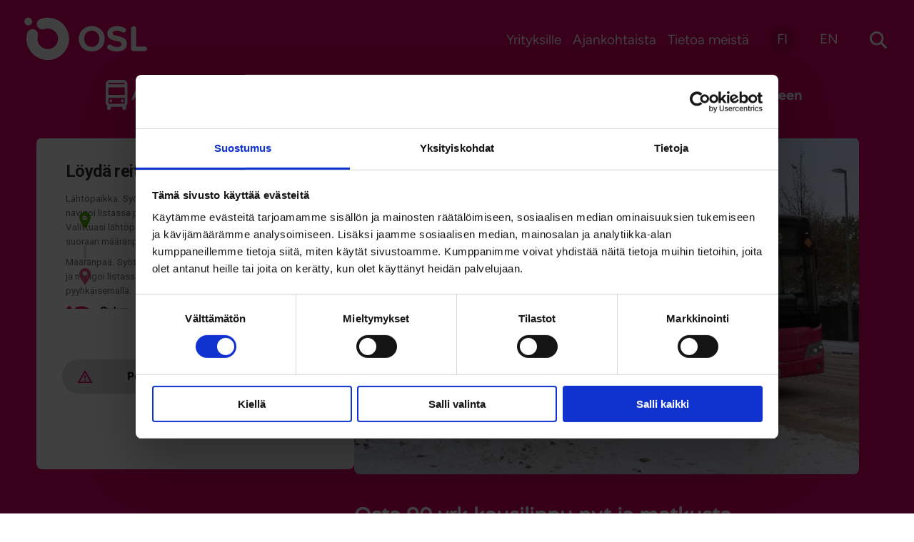

--- FILE ---
content_type: text/html; charset=UTF-8
request_url: https://www.osl.fi/
body_size: 68210
content:
<!doctype html>
    
    <html class="no-js PageFrontPage" lang="fi">

        <head>
            <meta charset="utf-8">
            <meta http-equiv="x-ua-compatible" content="ie=edge">
            <meta name="viewport" content="width=device-width, initial-scale=1.0">

            <title>Oulun seudun liikenne - nähdään bussissa! - osl.fi</title>
<link rel="alternate" href="https://www.osl.fi/" hreflang="fi" />
<link rel="alternate" href="https://www.osl.fi/en/" hreflang="en" />

<!-- Google Tag Manager for WordPress by gtm4wp.com -->
<script data-cfasync="false" data-pagespeed-no-defer>
	var gtm4wp_datalayer_name = "dataLayer";
	var dataLayer = dataLayer || [];
</script>
<!-- End Google Tag Manager for WordPress by gtm4wp.com -->
<!-- The SEO Framework by Sybre Waaijer -->
<meta name="robots" content="max-snippet:-1,max-image-preview:large,max-video-preview:-1" />
<link rel="canonical" href="https://www.osl.fi/" />
<meta name="description" content="OSL-sovellus, reittiopas, liput ja hinnat sekä tietoa joukkoliikenteellä matkustamiseen Oulun seudulla." />
<meta property="og:type" content="website" />
<meta property="og:locale" content="fi_FI" />
<meta property="og:site_name" content="Oulun seudun liikenne" />
<meta property="og:title" content="Oulun seudun liikenne - nähdään bussissa! - osl.fi" />
<meta property="og:description" content="OSL-sovellus, reittiopas, liput ja hinnat sekä tietoa joukkoliikenteellä matkustamiseen Oulun seudulla." />
<meta property="og:url" content="https://www.osl.fi/" />
<meta property="og:image" content="https://www.osl.fi/app/uploads/sites/5/2026/01/IMG_2866_rajattu_3_2.jpg" />
<meta property="og:image:width" content="3647" />
<meta property="og:image:height" content="2431" />
<meta name="twitter:card" content="summary_large_image" />
<meta name="twitter:title" content="Oulun seudun liikenne - nähdään bussissa! - osl.fi" />
<meta name="twitter:description" content="OSL-sovellus, reittiopas, liput ja hinnat sekä tietoa joukkoliikenteellä matkustamiseen Oulun seudulla." />
<meta name="twitter:image" content="https://www.osl.fi/app/uploads/sites/5/2026/01/IMG_2866_rajattu_3_2.jpg" />
<!-- / The SEO Framework by Sybre Waaijer | 10.99ms meta | 7.00ms boot -->

<style id='wp-img-auto-sizes-contain-inline-css'>
img:is([sizes=auto i],[sizes^="auto," i]){contain-intrinsic-size:3000px 1500px}
/*# sourceURL=wp-img-auto-sizes-contain-inline-css */
</style>
<style id='filebird-block-filebird-gallery-style-inline-css'>
ul.filebird-block-filebird-gallery{margin:auto!important;padding:0!important;width:100%}ul.filebird-block-filebird-gallery.layout-grid{display:grid;grid-gap:20px;align-items:stretch;grid-template-columns:repeat(var(--columns),1fr);justify-items:stretch}ul.filebird-block-filebird-gallery.layout-grid li img{border:1px solid #ccc;box-shadow:2px 2px 6px 0 rgba(0,0,0,.3);height:100%;max-width:100%;-o-object-fit:cover;object-fit:cover;width:100%}ul.filebird-block-filebird-gallery.layout-masonry{-moz-column-count:var(--columns);-moz-column-gap:var(--space);column-gap:var(--space);-moz-column-width:var(--min-width);columns:var(--min-width) var(--columns);display:block;overflow:auto}ul.filebird-block-filebird-gallery.layout-masonry li{margin-bottom:var(--space)}ul.filebird-block-filebird-gallery li{list-style:none}ul.filebird-block-filebird-gallery li figure{height:100%;margin:0;padding:0;position:relative;width:100%}ul.filebird-block-filebird-gallery li figure figcaption{background:linear-gradient(0deg,rgba(0,0,0,.7),rgba(0,0,0,.3) 70%,transparent);bottom:0;box-sizing:border-box;color:#fff;font-size:.8em;margin:0;max-height:100%;overflow:auto;padding:3em .77em .7em;position:absolute;text-align:center;width:100%;z-index:2}ul.filebird-block-filebird-gallery li figure figcaption a{color:inherit}.fb-block-hover-animation-zoomIn figure{overflow:hidden}.fb-block-hover-animation-zoomIn figure img{transform:scale(1);transition:.3s ease-in-out}.fb-block-hover-animation-zoomIn figure:hover img{transform:scale(1.3)}.fb-block-hover-animation-shine figure{overflow:hidden;position:relative}.fb-block-hover-animation-shine figure:before{background:linear-gradient(90deg,hsla(0,0%,100%,0) 0,hsla(0,0%,100%,.3));content:"";display:block;height:100%;left:-75%;position:absolute;top:0;transform:skewX(-25deg);width:50%;z-index:2}.fb-block-hover-animation-shine figure:hover:before{animation:shine .75s}@keyframes shine{to{left:125%}}.fb-block-hover-animation-opacity figure{overflow:hidden}.fb-block-hover-animation-opacity figure img{opacity:1;transition:.3s ease-in-out}.fb-block-hover-animation-opacity figure:hover img{opacity:.5}.fb-block-hover-animation-grayscale figure img{filter:grayscale(100%);transition:.3s ease-in-out}.fb-block-hover-animation-grayscale figure:hover img{filter:grayscale(0)}

/*# sourceURL=https://www.osl.fi/app/plugins/filebird-pro/blocks/filebird-gallery/build/style-index.css */
</style>
<link rel='stylesheet' id='auth0-widget-css' href='https://www.osl.fi/app/plugins/auth0/assets/css/main.css?ver=4.6.2' media='all' />
<link rel='stylesheet' id='tablepress-default-css' href='https://www.osl.fi/app/plugins/tablepress/css/build/default.css?ver=3.2.6' media='all' />
<link rel='stylesheet' id='transportation-css' href='https://www.osl.fi/app/themes/transportation/assets/dist/theme.css?ver=1768978524' media='all' />
<script src="https://www.osl.fi/wp-includes/js/jquery/jquery.min.js?ver=3.7.1" id="jquery-core-js"></script>
<!-- Stream WordPress user activity plugin v4.1.1 -->

<!-- Google Tag Manager for WordPress by gtm4wp.com -->
<!-- GTM Container placement set to footer -->
<script data-cfasync="false" data-pagespeed-no-defer>
</script>
<!-- End Google Tag Manager for WordPress by gtm4wp.com --><style>@font-face{font-display:swap;font-family:Varela Round;font-style:normal;font-weight:400;src:url(/app/themes/transportation/assets/dist/ef479bb485403f98c0ea.eot);src:url(/app/themes/transportation/assets/dist/ef479bb485403f98c0ea.eot?#iefix) format("embedded-opentype"),url(/app/themes/transportation/assets/dist/0af3e1218e7fd56ce098.woff2) format("woff2"),url(/app/themes/transportation/assets/dist/d2d3cc39b5b8ebb81ff9.woff) format("woff"),url(/app/themes/transportation/assets/dist/89d4b7005945237f31d2.ttf) format("truetype"),url(/app/themes/transportation/assets/dist/827fcdffc0e6553c2adf.svg#VarelaRound) format("svg")}@font-face{font-display:swap;font-family:Figtree;font-style:normal;font-weight:400;src:url(/app/themes/transportation/assets/dist/d391db457df1ea1097fd.eot);src:url(/app/themes/transportation/assets/dist/d391db457df1ea1097fd.eot?#iefix) format("embedded-opentype"),url(/app/themes/transportation/assets/dist/cab66d1235d34c711290.woff2) format("woff2"),url(/app/themes/transportation/assets/dist/d2b8d18fa585af1396b3.woff) format("woff"),url(/app/themes/transportation/assets/dist/0371d90ec5a34dd5db22.ttf) format("truetype"),url(/app/themes/transportation/assets/dist/bb667dc23830036bed04.svg#Figtree) format("svg")}@font-face{font-display:swap;font-family:Figtree;font-style:normal;font-weight:500;src:url(/app/themes/transportation/assets/dist/6fc21ec63089079fe513.eot);src:url(/app/themes/transportation/assets/dist/6fc21ec63089079fe513.eot?#iefix) format("embedded-opentype"),url(/app/themes/transportation/assets/dist/515b5eb7e7fc9abbd47f.woff2) format("woff2"),url(/app/themes/transportation/assets/dist/b7786b79f132e0092012.woff) format("woff"),url(/app/themes/transportation/assets/dist/990a8f861e14f3be4e35.ttf) format("truetype"),url(/app/themes/transportation/assets/dist/3ebf6a33d57d647fae2f.svg#Figtree) format("svg")}@font-face{font-display:swap;font-family:Figtree;font-style:italic;font-weight:500;src:url(/app/themes/transportation/assets/dist/e3cb1798e0e4693d11fa.eot);src:url(/app/themes/transportation/assets/dist/e3cb1798e0e4693d11fa.eot?#iefix) format("embedded-opentype"),url(/app/themes/transportation/assets/dist/f25fccb284d5559a2f37.woff2) format("woff2"),url(/app/themes/transportation/assets/dist/8927dfa3e18ac7b9b16e.woff) format("woff"),url(/app/themes/transportation/assets/dist/6b57faf7c7f9ec0cd6c6.ttf) format("truetype"),url(/app/themes/transportation/assets/dist/e3c12cc0841f4e3bb9d2.svg#Figtree) format("svg")}@font-face{font-display:swap;font-family:Figtree;font-style:normal;font-weight:700;src:url(/app/themes/transportation/assets/dist/55400d0809cbf9e468e9.eot);src:url(/app/themes/transportation/assets/dist/55400d0809cbf9e468e9.eot?#iefix) format("embedded-opentype"),url(/app/themes/transportation/assets/dist/52beacc95d23c8a32427.woff2) format("woff2"),url(/app/themes/transportation/assets/dist/4addd7042cbf8fd17313.woff) format("woff"),url(/app/themes/transportation/assets/dist/57e5e09a1f72ea0fefb9.ttf) format("truetype"),url(/app/themes/transportation/assets/dist/a3835c2849891dd93a19.svg#Figtree) format("svg")}@font-face{font-display:swap;font-family:Figtree;font-style:italic;font-weight:700;src:url(/app/themes/transportation/assets/dist/d6665ce633348b9679f6.eot);src:url(/app/themes/transportation/assets/dist/d6665ce633348b9679f6.eot?#iefix) format("embedded-opentype"),url(/app/themes/transportation/assets/dist/aa69501e44940dd67dba.woff2) format("woff2"),url(/app/themes/transportation/assets/dist/4413e208ee477e4d9a0d.woff) format("woff"),url(/app/themes/transportation/assets/dist/b63b2bfbb67be8cc3444.ttf) format("truetype"),url(/app/themes/transportation/assets/dist/8d483a4848f65563a631.svg#Figtree) format("svg")}
</style><link rel="icon" href="https://www.osl.fi/app/uploads/sites/5/2023/03/OSL_Favicon.png" sizes="32x32" />
<link rel="icon" href="https://www.osl.fi/app/uploads/sites/5/2023/03/OSL_Favicon.png" sizes="192x192" />
<link rel="apple-touch-icon" href="https://www.osl.fi/app/uploads/sites/5/2023/03/OSL_Favicon.png" />
<meta name="msapplication-TileImage" content="https://www.osl.fi/app/uploads/sites/5/2023/03/OSL_Favicon.png" />


            
            
                <!-- The initial config of Consent Mode v2 -->
<script type="text/javascript" data-cookieconsent="ignore">
    window.dataLayer = window.dataLayer || [];
        function gtag() {
        dataLayer.push(arguments);
    }
    gtag('consent', 'default', {
        ad_personalization: 'denied',
        ad_storage: 'denied',
        ad_user_data: 'denied',
        analytics_storage: 'denied',
        functionality_storage: 'denied',
        personalization_storage: 'denied',
        security_storage: 'granted',
        wait_for_update: 1500,
    });
    gtag('set', 'ads_data_redaction', true);
    gtag('set', 'url_passthrough', false);
</script>

<script 
    type="text/javascript" 
    id="Cookiebot" 
    src="https://consent.cookiebot.com/uc.js" 
    data-cbid="1bd37dd7-54cf-4492-9317-40ab72671b1e"
    data-blockingmode="auto"
    data-culture="FI"
></script>

<script type="text/javascript" async src="https://bot.leadoo.com/bot/dynamic.js?company=44wwdO1K"></script>

<script type="text/javascript"> window.addEventListener('CookiebotOnAccept', function (e) {
 if (Cookiebot.consent.statistics) {
 console.log('statistics consent');
 if (!window.ldanalytics) window.ldanalytics = [];
 window.ldanalytics.push(function(a) {
 a.toggleTracking(true, false);
 });
} 
}, false); </script>

<!-- Google tag (gtag.js) --> <script async src="https://www.googletagmanager.com/gtag/js?id=G-P2TN8WT0TP"></script> 
<script> window.dataLayer = window.dataLayer || []; function gtag(){dataLayer.push(arguments);} gtag('js', new Date()); gtag('config', 'G-P2TN8WT0TP'); </script>
            

            
            
        </head>

        <body class="home wp-singular page-template page-template-models page-template-page-front-page page-template-modelspage-front-page-php page page-id-11 page-parent wp-theme-oulu wp-child-theme-transportation is-wide-template">
            
            

            
            

            
            

                

                    
                    <div class="body-overlay js-body-overlay"></div>

                    
                    

                    <header class="site-header">
                        
<a href="#main-content" class="u-skip-to-content">Siirry sisältöön</a>


                        <div class="container container--xlarge">
                            <div class="site-header__inner pt-2 pb-2 pt-0-desktop pb-0-desktop">
    <div class="container-padding container-padding--no-right-mobile">
        <div class="site-header__top is-flex is-align-items-center container container--medium">

            
    <div class="site-header__logo site-header__logo--desktop is-hidden-mobile-menu mr-4 mr-0-fullhd">
        <a href="https://www.osl.fi/">
            <span class="is-sr-only">Etusivulle</span>
            <img width="1024" height="9999" src="https://www.osl.fi/app/uploads/sites/5/2023/03/OSL_tunnus_valkoinen_RGB.svg" class="attachment-large size-large" alt="" loading="eager" decoding="async" fetchpriority="high" />
        </a>
    </div>


            
    <div class="site-header__logo is-hidden-desktop-menu mt-2 pt-4 pb-4">
        <a href="https://www.osl.fi/">
            <span class="is-sr-only">Etusivulle</span>
            <img width="1024" height="9999" src="https://www.osl.fi/app/uploads/sites/5/2023/03/OSL_tunnus_valkoinen_RGB.svg" class="attachment-large size-large" alt="" loading="eager" decoding="async" />
        </a>
    </div>



            
            
                

    <div class="is-hidden-desktop-menu">
        <ul class="is-unstyled">
            
            <li>
                <a
                    href="https://www.osl.fi/"
                    class="u-skip-to-content"
                     aria-current="true"
                    lang="fi"
                >
                    Suomeksi
                </a>
            </li>
            
            <li>
                <a
                    href="https://www.osl.fi/en/"
                    class="u-skip-to-content"
                    
                    lang="en"
                >
                    In english
                </a>
            </li>
            
        </ul>
    </div>


            

            <div class="site-header__top-end ml-auto is-flex is-align-items-center">

                
    <div class="help-menu help-menu--desktop is-hidden-mobile pl-2 pr-2 pr-3-tablet">
        <ul class="is-unstyled is-flex">
            
                <li class="menu-item help-menu__item is-flex is-align-items-center help-menu--desktop__item mr-4-tablet mr-6-fullhd">
                    <a href="https://www.osl.fi/yrityksille/"
                       >
                        Yrityksille
                    </a>
                </li>
            
                <li class="menu-item help-menu__item is-flex is-align-items-center help-menu--desktop__item mr-4-tablet mr-6-fullhd">
                    <a href="https://www.osl.fi/ajankohtaista/"
                       >
                        Ajankohtaista
                    </a>
                </li>
            
                <li class="menu-item help-menu__item is-flex is-align-items-center help-menu--desktop__item mr-4-tablet mr-6-fullhd">
                    <a href="https://www.osl.fi/tietoa-meista/"
                       >
                        Tietoa meistä
                    </a>
                </li>
            
        </ul>
    </div>


                

    <div class="is-hidden-print lang-menu--desktop">
        

    <ul class="lang-menu is-flex is-unstyled">
        
            <li class="lang-menu__item">
                <a
                    href="https://www.osl.fi/"
                    class="lang-menu__link is-uppercase lang-menu__current-link is-block"
                     aria-current="true"
                    lang="fi"
                >
                    fi
                </a>
            </li>
        
            <li class="lang-menu__item">
                <a
                    href="https://www.osl.fi/en/"
                    class="lang-menu__link is-uppercase is-block"
                    
                    lang="en"
                >
                    en
                </a>
            </li>
        
    </ul>


    </div>


                
    <a
        class="header-search is-flex is-align-items-center is-justify-content-center ml-4 is-hidden-print "
        href="https://www.osl.fi/?s="
        aria-label="Hae">
        
    <svg class="icon icon--search icon" aria-hidden="true">
        <use xlink:href="#icon-search"></use>
    </svg>


    </a>


                


            </div>
        </div>
    </div>

    <div id="js-main-menu"
         class="menu-container site-header__bottom is-flex-desktop is-hidden-print">

        
<button 
    id="menu-button" 
    class="menu-button is-flex is-flex-direction-column" 
    type="button" 
    aria-haspopup="true" 
    aria-expanded="false" 
    aria-label="Päävalikko">

    
    <svg class="icon icon--hamburger hide-for-active" aria-hidden="true">
        <use xlink:href="#icon-hamburger"></use>
    </svg>


    
    <svg class="icon icon--close show-for-active-only" aria-hidden="true">
        <use xlink:href="#icon-close"></use>
    </svg>


</button>


        <nav class="header-nav" aria-label="Päävalikko">

            
            

    <div id="desktop-menu" class="desktop-menu js-menu">
        <div class="is-relative">
            <div class="container-padding">
                <div class="container container--medium desktop-menu__container">
                    <div class="columns my-0 is-vcentered">
                        <div class="column is-flex is-justify-content-center">
                            <ul class="columns is-static desktop-menu__columns is-justify-content-center is-flex-wrap-wrap px-3">
                            
                                <li class="column desktop-menu__columns__column is-static has-text-centered is-paddingless ">

                                    <a href="https://www.osl.fi/aikataulut-ja-linjat/" class="desktop-menu__link has-text-weight-semibold has-text-centered">
                                        
                                            <img width="111" height="150" src="https://www.osl.fi/app/uploads/sites/5/2023/05/linja-onnikka-valkoinen.svg" class="desktop-menu__link-icon" alt="" loading="eager" decoding="async" />
                                        

                                        Aikataulut ja linjat

                                        
                                    </a>

                                </li>
                            
                                <li class="column desktop-menu__columns__column is-static has-text-centered is-paddingless ">

                                    <a href="https://www.osl.fi/liput-ja-hinnat/" class="desktop-menu__link has-text-weight-semibold has-text-centered">
                                        
                                            <img width="150" height="97" src="https://www.osl.fi/app/uploads/sites/5/2023/05/lippu-valkoinen.svg" class="desktop-menu__link-icon" alt="" loading="eager" decoding="async" />
                                        

                                        Liput ja hinnat

                                        
                                    </a>

                                </li>
                            
                                <li class="column desktop-menu__columns__column is-static has-text-centered is-paddingless ">

                                    <a href="https://www.osl.fi/asiakaspalvelu/" class="desktop-menu__link has-text-weight-semibold has-text-centered">
                                        
                                            <img width="150" height="150" src="https://www.osl.fi/app/uploads/sites/5/2023/03/osl_ikonit_asiakaspalvelu_valkoinen.svg" class="desktop-menu__link-icon" alt="" loading="eager" decoding="async" />
                                        

                                        Asiakaspalvelu

                                        
                                    </a>

                                </li>
                            
                                <li class="column desktop-menu__columns__column is-static has-text-centered is-paddingless ">

                                    <a href="https://www.osl.fi/matkustaminen/" class="desktop-menu__link has-text-weight-semibold has-text-centered">
                                        
                                            <img width="150" height="90" src="https://www.osl.fi/app/uploads/sites/5/2023/05/Aikuinen-2-valkoinen.svg" class="desktop-menu__link-icon" alt="" loading="eager" decoding="async" />
                                        

                                        Vinkkejä matkustamiseen

                                        
                                    </a>

                                </li>
                            
                            </ul>
                        </div>
                    </div>
                </div>
            </div>
        </div>
    </div>



            
            
<div id="mobile-menu" class="mobile-menu js-mobile-menu mt-2">
    
        <div class="mobile-menu-wrap is-wide">
            <div class="js-mobile-menu-parents">
                
                <ul class="mobile-menu__parent-list pl-0 mb-0 pb-0">
                    
                        <li class="mobile-menu__parent-button-wrap pl-0 pb-2">

                            <a href="https://www.osl.fi/aikataulut-ja-linjat/"
                                class="is-wide has-text-weight-semibold mobile-menu__parent-button-wrap__button link-with-arrow">
                                
                                    <img width="111" height="150" src="https://www.osl.fi/app/uploads/sites/5/2023/05/linja-onnikka-valkoinen.svg" class="mobile-menu__link-icon" alt="" loading="eager" decoding="async" />
                                
                                <span class="link-with-arrow__text">Aikataulut ja linjat</span>
                            </a>

                        </li>
                    
                        <li class="mobile-menu__parent-button-wrap pl-0 pb-2">

                            <a href="https://www.osl.fi/liput-ja-hinnat/"
                                class="is-wide has-text-weight-semibold mobile-menu__parent-button-wrap__button link-with-arrow">
                                
                                    <img width="150" height="97" src="https://www.osl.fi/app/uploads/sites/5/2023/05/lippu-valkoinen.svg" class="mobile-menu__link-icon" alt="" loading="eager" decoding="async" />
                                
                                <span class="link-with-arrow__text">Liput ja hinnat</span>
                            </a>

                        </li>
                    
                        <li class="mobile-menu__parent-button-wrap pl-0 pb-2">

                            <a href="https://www.osl.fi/asiakaspalvelu/"
                                class="is-wide has-text-weight-semibold mobile-menu__parent-button-wrap__button link-with-arrow">
                                
                                    <img width="150" height="150" src="https://www.osl.fi/app/uploads/sites/5/2023/03/osl_ikonit_asiakaspalvelu_valkoinen.svg" class="mobile-menu__link-icon" alt="" loading="eager" decoding="async" />
                                
                                <span class="link-with-arrow__text">Asiakaspalvelu</span>
                            </a>

                        </li>
                    
                        <li class="mobile-menu__parent-button-wrap pl-0 pb-2">

                            <a href="https://www.osl.fi/matkustaminen/"
                                class="is-wide has-text-weight-semibold mobile-menu__parent-button-wrap__button link-with-arrow">
                                
                                    <img width="150" height="90" src="https://www.osl.fi/app/uploads/sites/5/2023/05/Aikuinen-2-valkoinen.svg" class="mobile-menu__link-icon" alt="" loading="eager" decoding="async" />
                                
                                <span class="link-with-arrow__text">Vinkkejä matkustamiseen</span>
                            </a>

                        </li>
                    
                </ul>
            </div>
        </div>
    

    <div class="menu-container__inner pl-4 pr-4 pb-7 is-hidden-print">
        
    <div class="help-menu has-border-top-1">
        <ul class="is-unstyled pl-0 pr-0">
            
                <li class="menu-item help-menu__item is-flex pt-3 pb-3">
                    <a href="https://www.osl.fi/yrityksille/" ">
                        Yrityksille
                    </a>
                </li>
            
                <li class="menu-item help-menu__item is-flex pt-3 pb-3">
                    <a href="https://www.osl.fi/ajankohtaista/" ">
                        Ajankohtaista
                    </a>
                </li>
            
                <li class="menu-item help-menu__item is-flex pt-3 pb-3">
                    <a href="https://www.osl.fi/tietoa-meista/" ">
                        Tietoa meistä
                    </a>
                </li>
            
        </ul>
    </div>



        
            <p class="pt-4 mt-0 pb-0 has-border-top-1 mobile-lang-menu-title">Vaihda kieli</p>
            

    <div class="is-flex pt-2 pb-2" aria-hidden="true">
        

    <ul class="lang-menu is-flex is-unstyled">
        
            <li class="lang-menu__item">
                <a
                    href="https://www.osl.fi/"
                    class="lang-menu__link is-uppercase lang-menu__current-link is-block"
                     aria-current="true"
                    lang="fi"
                >
                    fi
                </a>
            </li>
        
            <li class="lang-menu__item">
                <a
                    href="https://www.osl.fi/en/"
                    class="lang-menu__link is-uppercase is-block"
                    
                    lang="en"
                >
                    en
                </a>
            </li>
        
    </ul>


    </div>


        

        

    </div>
</div>


        </nav>
    </div>
</div>

                        </div>
                    </header>
                    

                

            

            
            <div class="site-wrapper">





    

        

            
    <section class="front-page-hero is-block ">
        <div class="container container--large">
            <div class="container-padding">
                <div class="front-page-hero__inner">

                    
                        <div class="front-page-hero__embed-container">
                            <div class="front-page-hero__embed">
                                
                                    <div class="front-page-hero__iframe-wrapper is-resizeable">
                                        <iframe frameborder="0" height="240" scrolling="no" src="https://reittiopas.osl.fi/haku?&amp;lang=fi" style="border-radius: 10px;" title="Reittioppaan haku" width="100%"></iframe>
                                    </div>
                                

                                
                                    <a href="https://www.osl.fi/poikkeustiedotteet/"
                                        
                                        class="button mt-9 mb-4 front-page-hero__disturbance-link is-justify-content-space-between">

                                        
    <svg class="icon icon--warning_amber icon--warning ml-1" aria-hidden="true">
        <use xlink:href="#icon-warning_amber"></use>
    </svg>



                                        <span class="ml-4 mr-4">
                                            Poikkeukset ja muutokset
                                        </span>

                                        <div class="icon-wrapper pl-4 pr-4">
                                            
    <svg class="icon icon--arrow-right icon--medium" aria-hidden="true">
        <use xlink:href="#icon-arrow-right"></use>
    </svg>


                                        </div>
                                    </a>
                                
                            </div>
                        </div>
                    

                    <div class="front-page-hero__content hero-content">
                        
                            <div class="hero-content__image">
                                <img width="1024" height="683" src="https://www.osl.fi/app/uploads/sites/5/2026/01/IMG_2866_rajattu_3_2-1024x683.jpg" class="attachment-large size-large" alt="" loading="eager" decoding="async" srcset="https://www.osl.fi/app/uploads/sites/5/2026/01/IMG_2866_rajattu_3_2-1024x683.jpg 1024w, https://www.osl.fi/app/uploads/sites/5/2026/01/IMG_2866_rajattu_3_2-320x213.jpg 320w, https://www.osl.fi/app/uploads/sites/5/2026/01/IMG_2866_rajattu_3_2-768x512.jpg 768w, https://www.osl.fi/app/uploads/sites/5/2026/01/IMG_2866_rajattu_3_2-480x320.jpg 480w, https://www.osl.fi/app/uploads/sites/5/2026/01/IMG_2866_rajattu_3_2-1600x1067.jpg 1600w, https://www.osl.fi/app/uploads/sites/5/2026/01/IMG_2866_rajattu_3_2-1920x1280.jpg 1920w" sizes="(max-width: 1024px) 100vw, 1024px" />
                            </div>
                        

                        
                            <div class="hero-content__title">
                                <h1 class="mt-4 mt-6-desktop mb-0">
                                    
                                        <a href="https://www.osl.fi/90-vrk-kausilipulla-matkustat-huolettomasti-huhtikuulle-asti/" target="">
                                            Osta 90 vrk kausilippu nyt ja matkusta huolettomasti huhtikuulle asti!
                                        </a>
                                    
                                </h1>
                            </div>
                        

                        
                    </div>
                </div>
            </div>
        </div>
    </section>



            <main id="main-content" class="main-content pt-5 pt-6-tablet pt-9-desktop">
                <div class="container-padding">
                    <div class="container container--xlarge">
                        <section class="page__layouts keep-vertical-spacing">
                            

    


    <div 
         class="layout layout-iconbuttons is-hidden-print">

        <div class="container container--small keep-vertical-spacing">

            <div class="layout-iconbuttons__wrapper">
                

                    <a class="layout-iconbuttons__item is-justify-content-center button is-primary layout-iconbuttons__item--blue"
                        href=https://www.osl.fi/liput-ja-hinnat/osl-sovellus/ target="_blank">
                        <img width="200" height="178" src="https://www.osl.fi/app/uploads/sites/5/2024/11/osl_sovellus-ikoni_valkoinen_l200pix.png" class="attachment-medium size-medium" alt="" loading="lazy" decoding="async" />
                        <p>OSL-sovellus! Liput ja reitit kätevästi samasta paikasta.</p>
                    </a>

                

                    <a class="layout-iconbuttons__item is-justify-content-center button is-primary layout-iconbuttons__item--blue"
                        href=https://kauppa.waltti.fi/fi/products/ target="_blank">
                        <img width="250" height="200" src="https://www.osl.fi/app/uploads/sites/5/2024/11/osl_ikoni_verkkokauppa_valkoinen.png" class="attachment-medium size-medium" alt="" loading="lazy" decoding="async" />
                        <p>Lataa OSL-korttia Waltti-verkkokaupassa</p>
                    </a>

                
            </div>

        </div>

    </div>




    

    <div 
         class="layout layout-posthighlights">
        <div class="container container--medium keep-vertical-spacing">
            
            

            
            

            
            
                <div class="layout-largehighlights__wrapper">
                    

    <div class="layout-header mb-6 keep-vertical-spacing container container--small">
        <div class="is-flex is-flex-direction-row is-align-items-center keep-vertical-spacing">
            
                <h2 class="layout-header__heading ">Ajankohtaista</h2>
            
        </div>

        

    </div>



                    
                        <div class="layout-largehighlights__item">
    <div class="layout-largehighlights__item-image image is-3by2">
        <img width="1024" height="683" src="https://www.osl.fi/app/uploads/sites/5/2026/01/osl_lahimaksu_seniori_leimaa_kesa2024-1024x683.jpg" class="attachment-large size-large" alt="" loading="lazy" decoding="async" srcset="https://www.osl.fi/app/uploads/sites/5/2026/01/osl_lahimaksu_seniori_leimaa_kesa2024-1024x683.jpg 1024w, https://www.osl.fi/app/uploads/sites/5/2026/01/osl_lahimaksu_seniori_leimaa_kesa2024-320x213.jpg 320w, https://www.osl.fi/app/uploads/sites/5/2026/01/osl_lahimaksu_seniori_leimaa_kesa2024-768x512.jpg 768w, https://www.osl.fi/app/uploads/sites/5/2026/01/osl_lahimaksu_seniori_leimaa_kesa2024-480x320.jpg 480w, https://www.osl.fi/app/uploads/sites/5/2026/01/osl_lahimaksu_seniori_leimaa_kesa2024-1600x1067.jpg 1600w, https://www.osl.fi/app/uploads/sites/5/2026/01/osl_lahimaksu_seniori_leimaa_kesa2024-1920x1281.jpg 1920w, https://www.osl.fi/app/uploads/sites/5/2026/01/osl_lahimaksu_seniori_leimaa_kesa2024.jpg 2048w" sizes="auto, (max-width: 1024px) 100vw, 1024px" />
    </div>

    <div class="layout-largehighlights__item-content p-4 p-4-tablet pt-4-tablet pb-2-tablet p-7-desktop pt-2-desktop pb-2-desktop">
        <div class="layout-largehighlights__item-meta is-flex is-align-items-center mt-4 mb-2">
            
    <svg class="icon icon--calendar icon--medium is-primary mr-2" aria-hidden="true">
        <use xlink:href="#icon-calendar"></use>
    </svg>


            <span class="mr-2">28.1.2026</span>

            
                <span class="category-item is-uppercase has-text-weight-bold">
                    Liput
                </span>
            
        </div>

        <h2>Eikö lähimaksu toiminut bussissa?</h2>

        
            <p>Koostimme listan maksun esteistä ja siitä, miten veloitukset muodostuvat päivän aikana.</p>
        

        <a href="https://www.osl.fi/liput/eiko-lahimaksu-toiminut-bussissa/" class="button is-primary mt-2 mt-4-tablet mt-6-desktop" aria-label="Eikö lähimaksu toiminut bussissa?">
            Lue lisää
        </a>
    </div>
</div>

                    
                        <div class="layout-largehighlights__item">
    <div class="layout-largehighlights__item-image image is-3by2">
        <img width="1024" height="1820" src="https://www.osl.fi/app/uploads/sites/5/2026/01/osl_linja_23K_saapuu_iin_terveyskeskus_E_talvi2025-1024x1820.jpg" class="attachment-large size-large" alt="" loading="lazy" decoding="async" srcset="https://www.osl.fi/app/uploads/sites/5/2026/01/osl_linja_23K_saapuu_iin_terveyskeskus_E_talvi2025-1024x1820.jpg 1024w, https://www.osl.fi/app/uploads/sites/5/2026/01/osl_linja_23K_saapuu_iin_terveyskeskus_E_talvi2025-320x569.jpg 320w, https://www.osl.fi/app/uploads/sites/5/2026/01/osl_linja_23K_saapuu_iin_terveyskeskus_E_talvi2025-768x1365.jpg 768w, https://www.osl.fi/app/uploads/sites/5/2026/01/osl_linja_23K_saapuu_iin_terveyskeskus_E_talvi2025-1600x2844.jpg 1600w, https://www.osl.fi/app/uploads/sites/5/2026/01/osl_linja_23K_saapuu_iin_terveyskeskus_E_talvi2025-1920x3413.jpg 1920w" sizes="auto, (max-width: 1024px) 100vw, 1024px" />
    </div>

    <div class="layout-largehighlights__item-content p-4 p-4-tablet pt-4-tablet pb-2-tablet p-7-desktop pt-2-desktop pb-2-desktop">
        <div class="layout-largehighlights__item-meta is-flex is-align-items-center mt-4 mb-2">
            
    <svg class="icon icon--calendar icon--medium is-primary mr-2" aria-hidden="true">
        <use xlink:href="#icon-calendar"></use>
    </svg>


            <span class="mr-2">22.1.2026</span>

            
                <span class="category-item is-uppercase has-text-weight-bold">
                    Päätökset
                </span>
            
        </div>

        <h2>Linjojen 4N, 20, 20B, 20K, 21, 21A, 22, 22A, 23, 23K, 26, 26B, 28, 28K, 29, 29M ja 29T liikennöinnin tarjouskilpailu on ratkennut</h2>

        

        <a href="https://www.osl.fi/paatokset/linjojen-4n-20-20b-20k-21-21a-22-22a-23-23k-26-26b-28-28k-29-29m-ja-29t-liikennoinnin-tarjouskilpailu-on-ratkennut/" class="button is-primary mt-2 mt-4-tablet mt-6-desktop" aria-label="Linjojen 4N, 20, 20B, 20K, 21, 21A, 22, 22A, 23, 23K, 26, 26B, 28, 28K, 29, 29M ja 29T liikennöinnin tarjouskilpailu on ratkennut">
            Lue lisää
        </a>
    </div>
</div>

                    
                        <div class="layout-largehighlights__item">
    <div class="layout-largehighlights__item-image image is-3by2">
        <img width="1024" height="683" src="https://www.osl.fi/app/uploads/sites/5/2026/01/X8A0598-1024x683.jpg" class="attachment-large size-large" alt="" loading="lazy" decoding="async" srcset="https://www.osl.fi/app/uploads/sites/5/2026/01/X8A0598-1024x683.jpg 1024w, https://www.osl.fi/app/uploads/sites/5/2026/01/X8A0598-320x213.jpg 320w, https://www.osl.fi/app/uploads/sites/5/2026/01/X8A0598-768x512.jpg 768w, https://www.osl.fi/app/uploads/sites/5/2026/01/X8A0598-480x320.jpg 480w, https://www.osl.fi/app/uploads/sites/5/2026/01/X8A0598-1600x1067.jpg 1600w, https://www.osl.fi/app/uploads/sites/5/2026/01/X8A0598-1920x1281.jpg 1920w, https://www.osl.fi/app/uploads/sites/5/2026/01/X8A0598.jpg 2048w" sizes="auto, (max-width: 1024px) 100vw, 1024px" />
    </div>

    <div class="layout-largehighlights__item-content p-4 p-4-tablet pt-4-tablet pb-2-tablet p-7-desktop pt-2-desktop pb-2-desktop">
        <div class="layout-largehighlights__item-meta is-flex is-align-items-center mt-4 mb-2">
            
    <svg class="icon icon--calendar icon--medium is-primary mr-2" aria-hidden="true">
        <use xlink:href="#icon-calendar"></use>
    </svg>


            <span class="mr-2">19.1.2026</span>

            
                <span class="category-item is-uppercase has-text-weight-bold">
                    Uutiset
                </span>
            
        </div>

        <h2>Tule meille kesätöihin viestinnän harjoittelijaksi</h2>

        
            <p>Medianomi tai markkinoinnin ja myynnin tradenomiopiskelija (AMK) - Tule meille kesätöihin 4.5.-30.8.2026!</p>
        

        <a href="https://www.osl.fi/uutiset/tule-meille-kesatoihin-viestinnan-harjoittelijaksi/" class="button is-primary mt-2 mt-4-tablet mt-6-desktop" aria-label="Tule meille kesätöihin viestinnän harjoittelijaksi">
            Lue lisää
        </a>
    </div>
</div>

                    
                        <div class="layout-largehighlights__item">
    <div class="layout-largehighlights__item-image image is-3by2">
        <img width="1024" height="683" src="https://www.osl.fi/app/uploads/sites/5/2026/01/X8A0375-1024x683.jpg" class="attachment-large size-large" alt="" loading="lazy" decoding="async" srcset="https://www.osl.fi/app/uploads/sites/5/2026/01/X8A0375-1024x683.jpg 1024w, https://www.osl.fi/app/uploads/sites/5/2026/01/X8A0375-320x213.jpg 320w, https://www.osl.fi/app/uploads/sites/5/2026/01/X8A0375-768x512.jpg 768w, https://www.osl.fi/app/uploads/sites/5/2026/01/X8A0375-480x320.jpg 480w, https://www.osl.fi/app/uploads/sites/5/2026/01/X8A0375-1600x1067.jpg 1600w, https://www.osl.fi/app/uploads/sites/5/2026/01/X8A0375-1920x1281.jpg 1920w, https://www.osl.fi/app/uploads/sites/5/2026/01/X8A0375.jpg 2048w" sizes="auto, (max-width: 1024px) 100vw, 1024px" />
    </div>

    <div class="layout-largehighlights__item-content p-4 p-4-tablet pt-4-tablet pb-2-tablet p-7-desktop pt-2-desktop pb-2-desktop">
        <div class="layout-largehighlights__item-meta is-flex is-align-items-center mt-4 mb-2">
            
    <svg class="icon icon--calendar icon--medium is-primary mr-2" aria-hidden="true">
        <use xlink:href="#icon-calendar"></use>
    </svg>


            <span class="mr-2">19.1.2026</span>

            
                <span class="category-item is-uppercase has-text-weight-bold">
                    Uutiset
                </span>
            
        </div>

        <h2>Jälleen uusi ennätysvuosi OSL-liikenteessä: 11,6 miljoonaa matkaa vuonna 2025</h2>

        
            <p>Yhä useampi on innostunut liikkumaan joukkoliikenteellä.</p>
        

        <a href="https://www.osl.fi/uutiset/jalleen-uusi-ennatysvuosi-osl-liikenteessa-116-miljoonaa-matkaa-vuonna-2025/" class="button is-primary mt-2 mt-4-tablet mt-6-desktop" aria-label="Jälleen uusi ennätysvuosi OSL-liikenteessä: 11,6 miljoonaa matkaa vuonna 2025">
            Lue lisää
        </a>
    </div>
</div>

                    
                        <div class="layout-largehighlights__item">
    <div class="layout-largehighlights__item-image image is-3by2">
        <img width="1024" height="683" src="https://www.osl.fi/app/uploads/sites/5/2024/06/OSL_sovellus_pariskunta_bussissa_1-1024x683.jpg" class="attachment-large size-large" alt="" loading="lazy" decoding="async" srcset="https://www.osl.fi/app/uploads/sites/5/2024/06/OSL_sovellus_pariskunta_bussissa_1-1024x683.jpg 1024w, https://www.osl.fi/app/uploads/sites/5/2024/06/OSL_sovellus_pariskunta_bussissa_1-320x213.jpg 320w, https://www.osl.fi/app/uploads/sites/5/2024/06/OSL_sovellus_pariskunta_bussissa_1-768x512.jpg 768w, https://www.osl.fi/app/uploads/sites/5/2024/06/OSL_sovellus_pariskunta_bussissa_1-1600x1067.jpg 1600w, https://www.osl.fi/app/uploads/sites/5/2024/06/OSL_sovellus_pariskunta_bussissa_1-1920x1281.jpg 1920w, https://www.osl.fi/app/uploads/sites/5/2024/06/OSL_sovellus_pariskunta_bussissa_1.jpg 2048w" sizes="auto, (max-width: 1024px) 100vw, 1024px" />
    </div>

    <div class="layout-largehighlights__item-content p-4 p-4-tablet pt-4-tablet pb-2-tablet p-7-desktop pt-2-desktop pb-2-desktop">
        <div class="layout-largehighlights__item-meta is-flex is-align-items-center mt-4 mb-2">
            
    <svg class="icon icon--calendar icon--medium is-primary mr-2" aria-hidden="true">
        <use xlink:href="#icon-calendar"></use>
    </svg>


            <span class="mr-2">14.1.2026</span>

            
                <span class="category-item is-uppercase has-text-weight-bold">
                    Uutiset
                </span>
            
                <span class="category-item is-uppercase has-text-weight-bold">
                    Liput
                </span>
            
        </div>

        <h2>Epassi lisätty maksutavaksi OSL-sovellukseen</h2>

        

        <a href="https://www.osl.fi/uutiset/epassi-maksutavaksi-osl-sovellukseen/" class="button is-primary mt-2 mt-4-tablet mt-6-desktop" aria-label="Epassi lisätty maksutavaksi OSL-sovellukseen">
            Lue lisää
        </a>
    </div>
</div>

                    
                </div>
            
        </div>
    </div>



    


    <div 
         class="layout layout-linkbuttons">

        <div class="container container--content keep-vertical-spacing">

            


            <div class="layout-linkbuttons__wrapper">
                
                    <a class="layout-linkbuttons__item button is-primary mr-4 mb-4" href=https://www.osl.fi/ajankohtaista/  target="_blank">
                        Kaikki uutiset &gt;&gt;
                    </a>
                
            </div>

        </div>

    </div>





                        </section>
                    </div>
                </div>
            </main>

        

    




            



    <footer class="footer pr-0 pl-0 pt-8 pt-10-tablet is-relative">

        
        
            <div class="container-padding pt-5 pb-8 is-hidden-print">

                <div class="container container--medium">

                    <div class="columns is-multiline is-marginless pre-footer is-align-items-center">

                        <button id="js-back-to-top"
        class="js--back-to-top button back-to-top is-align-items-center"
        type="button">

    Palaa sivun alkuun
    
    <svg class="icon icon--arrow-up icon--large ml-2" aria-hidden="true">
        <use xlink:href="#icon-arrow-up"></use>
    </svg>



</button>





                    </div>

                </div>

            </div>
        

        
        <div class="footer-content container-padding pt-8 pb-7">

            <div class="container container--medium">

                <div class="columns is-multiline is-marginless">

                    <div class="column content is-12 is-6-desktop pb-4 is-flex contact-info">

    

        <div class="contact-info__logo is-hidden-print">

            <img width="320" height="123" src="https://www.osl.fi/app/uploads/sites/5/2023/03/OSL_tunnus_valkoinen_RGB-3.svg" class="footer-logo-wrap__logo" alt="" loading="lazy" decoding="async" />

        </div>

    

    
        <div class="contact-info__details is-hidden-touch">
            <h3 class="contact-info__title footer-title">
                Yhteystiedot
            </h3>

            <p>Asiakaspalvelu<br />
p. 08 5584 0400<br />
ma–pe kell0 8–16</p>
<p><a href="https://kauppa.waltti.fi/fi/">Verkkokauppa (Waltti)</a></p>
<p><a href="https://www.osl.fi/liput-ja-hinnat/lipunmyynti/#yhteystiedot">Lipunmyyntipisteet</a></p>


        </div>
    
</div>


                    
    <nav class="column is-12 is-6-desktop link-columns is-hidden-print" aria-label="Alatunnisteen valikko">
        
            <div class="contact-info__details is-hidden-desktop">
                <h3 class="contact-info__title footer-title">
                    Yhteystiedot
                </h3>

                <p>Asiakaspalvelu<br />
p. 08 5584 0400<br />
ma–pe kell0 8–16</p>
<p><a href="https://kauppa.waltti.fi/fi/">Verkkokauppa (Waltti)</a></p>
<p><a href="https://www.osl.fi/liput-ja-hinnat/lipunmyynti/#yhteystiedot">Lipunmyyntipisteet</a></p>

            </div>
        

        <div class="link-columns__inner">
            <div class="columns">
                
                    <div class="column is-6-desktop">
                        
                            <h3 class="link-columns__title footer-title">
                                Oulun seudun liikenne
                            </h3>
                        

                        <ul class="is-unstyled">
                            
                                <li class="pl-0 mb-2 link-columns__item is-underlined has-text-weight-normal">
                                    <a href="https://www.osl.fi/ehdot-ja-tietosuoja/" >
                                        Ehdot ja tietosuoja

                                        
                                    </a>
                                </li>
                            
                                <li class="pl-0 mb-2 link-columns__item is-underlined has-text-weight-normal">
                                    <a href="https://www.osl.fi/tietoa-meista/julkaisut/" >
                                        Julkaisut ja raportit

                                        
                                    </a>
                                </li>
                            
                                <li class="pl-0 mb-2 link-columns__item is-underlined has-text-weight-normal">
                                    <a href="https://www.osl.fi/tietoa-meista/paatoksenteko/" >
                                        Päätöksenteko

                                        
                                    </a>
                                </li>
                            
                                <li class="pl-0 mb-2 link-columns__item is-underlined has-text-weight-normal">
                                    <a href="https://www.osl.fi/tietoa-joukkoliikenteesta/yksinoikeudensuoja/" >
                                        Yksinoikeudensuoja

                                        
                                    </a>
                                </li>
                            
                                <li class="pl-0 mb-2 link-columns__item is-underlined has-text-weight-normal">
                                    <a href="https://www.osl.fi/matkustajainformaatiojarjestelma/" >
                                        Matkustajainformaatiojärjestelmä

                                        
                                    </a>
                                </li>
                            
                                <li class="pl-0 mb-2 link-columns__item is-underlined has-text-weight-normal">
                                    <a href="https://www.osl.fi/avoin-data/" >
                                        Avoin data

                                        
                                    </a>
                                </li>
                            
                        </ul>
                    </div>
                
                    <div class="column is-6-desktop">
                        
                            <h3 class="link-columns__title footer-title">
                                Toimialue
                            </h3>
                        

                        <ul class="is-unstyled">
                            
                                <li class="pl-0 mb-2 link-columns__item is-underlined has-text-weight-normal">
                                    <a href="https://hailuoto.fi/" target="_blank">
                                        Hailuoto

                                        
                                            <span class="is-sr-only">Aukeaa uuteen välilehteen</span>
                                        
                                    </a>
                                </li>
                            
                                <li class="pl-0 mb-2 link-columns__item is-underlined has-text-weight-normal">
                                    <a href="https://ii.fi/" >
                                        Ii

                                        
                                    </a>
                                </li>
                            
                                <li class="pl-0 mb-2 link-columns__item is-underlined has-text-weight-normal">
                                    <a href="https://www.kempele.fi/" >
                                        Kempele

                                        
                                    </a>
                                </li>
                            
                                <li class="pl-0 mb-2 link-columns__item is-underlined has-text-weight-normal">
                                    <a href="https://www.liminka.fi/" >
                                        Liminka

                                        
                                    </a>
                                </li>
                            
                                <li class="pl-0 mb-2 link-columns__item is-underlined has-text-weight-normal">
                                    <a href="https://www.lumijoki.fi/" >
                                        Lumijoki

                                        
                                    </a>
                                </li>
                            
                                <li class="pl-0 mb-2 link-columns__item is-underlined has-text-weight-normal">
                                    <a href="https://muhos.fi/" >
                                        Muhos

                                        
                                    </a>
                                </li>
                            
                                <li class="pl-0 mb-2 link-columns__item is-underlined has-text-weight-normal">
                                    <a href="https://www.ouka.fi/etusivu" >
                                        Oulu

                                        
                                    </a>
                                </li>
                            
                                <li class="pl-0 mb-2 link-columns__item is-underlined has-text-weight-normal">
                                    <a href="https://www.tyrnava.fi/" >
                                        Tyrnävä

                                        
                                    </a>
                                </li>
                            
                        </ul>
                    </div>
                
            </div>
        </div>
    </nav>




                </div>

            </div>

        </div>

        
        <div class="post-footer container-padding pt-6 pb-5 pt-7-desktop pb-6-desktop is-hidden-print">

            <div class="container container--medium">

                <div class="columns is-multiline is-marginless is-align-items-center link-row">
    <div class="column is-12 is-4-desktop">
        <div class="is-flex is-flex-wrap-wrap privacy-links">
            
                <a href="https://www.osl.fi/saavutettavuusseloste/" class="mb-2 mr-5-tablet is-underlined">
                    Saavutettavuusselosteet

                    
                </a>
            
                <a href="https://www.osl.fi/ehdot-ja-tietosuoja/" class="mb-2 mr-5-tablet is-underlined">
                    Tietosuoja

                    
                </a>
            
                <a href="https://www.osl.fi/evasteseloste/" class="mb-2 mr-5-tablet is-underlined">
                    Evästeet

                    
                </a>
            
        </div>
    </div>

    <div class="column is-12 is-4-desktop">

        <div class="is-flex is-flex-direction-column">
            
                <h2 class="is-sr-only">OSL sosiaalisessa mediassa</h2>
            

            
                <ul class="is-unstyled is-flex social-media">
                    
                        <li class="social-media__item is-flex is-align-items-center mr-4">
                            <a href="https://www.facebook.com/oulunseudunliikenne" class="is-flex" >
                                <img width="147" height="150" src="https://www.osl.fi/app/uploads/sites/5/2023/05/Facebook.svg" class="social-media-icon" alt="" loading="lazy" decoding="async" />

                                <div class="is-sr-only">OSL Facebookissa</div>
                            </a>
                        </li>
                    
                        <li class="social-media__item is-flex is-align-items-center mr-4">
                            <a href="https://www.instagram.com/oulunseudunliikenne" class="is-flex" >
                                <img width="147" height="150" src="https://www.osl.fi/app/uploads/sites/5/2023/03/instagram-osl.svg" class="social-media-icon" alt="" loading="lazy" decoding="async" />

                                <div class="is-sr-only">OSL Instagramissa</div>
                            </a>
                        </li>
                    
                        <li class="social-media__item is-flex is-align-items-center mr-4">
                            <a href="https://www.youtube.com/@Oulunseudunliikenne" class="is-flex" >
                                <img width="147" height="150" src="https://www.osl.fi/app/uploads/sites/5/2023/05/Insta.svg" class="social-media-icon" alt="" loading="lazy" decoding="async" />

                                <div class="is-sr-only"></div>
                            </a>
                        </li>
                    
                </ul>
            
        </div>
    </div>

    <div class="column is-12 is-4-desktop">
        <div class="post-footer__logo-wrapper">
            <a href="https://ouka.fi">
                <span class="is-sr-only">Siirry sivustolle ouka.fi</span>
                <img src="https://www.osl.fi/app/themes/transportation/assets/images/oulu-logo_nega.svg" class="js-object-fit-img objectfit-image" alt="" loading="eager">
            </a>
        </div>
    </div>
</div>


            </div>

        </div>

    </footer>



        <script type="speculationrules">
{"prefetch":[{"source":"document","where":{"and":[{"href_matches":"/*"},{"not":{"href_matches":["/wp-*.php","/wp-admin/*","/app/uploads/sites/5/*","/app/*","/app/plugins/*","/app/themes/transportation/*","/app/themes/oulu/*","/*\\?(.+)"]}},{"not":{"selector_matches":"a[rel~=\"nofollow\"]"}},{"not":{"selector_matches":".no-prefetch, .no-prefetch a"}}]},"eagerness":"conservative"}]}
</script>

<!-- GTM Container placement set to footer -->
<!-- Google Tag Manager (noscript) --><svg style="display: none;" xmlns="http://www.w3.org/2000/svg" xmlns:xlink="http://www.w3.org/1999/xlink"><defs><symbol viewBox="0 0 17 15" id="icon-arrow-left"><path d="M1.01016 8.21334C0.844922 8.05162 0.75 7.83365 0.75 7.60162C0.75 7.36959 0.844922 7.15162 1.01016 6.9899L7.19766 1.08365C7.53516 0.760213 8.06953 0.774276 8.38945 1.11178C8.70937 1.44928 8.69883 1.98365 8.36133 2.30357L3.69961 6.75787H15.6562C16.1238 6.75787 16.5 7.13404 16.5 7.60162C16.5 8.0692 16.1238 8.44537 15.6562 8.44537H3.69961L8.36484 12.8962C8.70234 13.2196 8.71289 13.7504 8.39297 14.0879C8.07305 14.4254 7.53867 14.436 7.20117 14.1161L1.01367 8.20982L1.01016 8.21334Z" /></symbol><symbol viewBox="0 0 16 14" id="icon-arrow-right"><path d="M15.4898 7.61178C15.6551 7.45357 15.75 7.23209 15.75 7.00006C15.75 6.76803 15.6551 6.55006 15.4898 6.38834L9.30234 0.482088C8.96484 0.158651 8.43047 0.172713 8.11055 0.510213C7.79063 0.847713 7.80117 1.38209 8.13867 1.70201L12.8004 6.15631H0.84375C0.376172 6.15631 0 6.53248 0 7.00006C0 7.46764 0.376172 7.84381 0.84375 7.84381H12.8004L8.13516 12.2946C7.79766 12.618 7.78711 13.1489 8.10703 13.4864C8.42695 13.8239 8.96133 13.8344 9.29883 13.5145L15.4863 7.60826L15.4898 7.61178Z" /></symbol><symbol viewBox="0 0 18 22" id="icon-arrow-up"><path d="M10.0594 1.3252C9.47344 0.739258 8.52187 0.739258 7.93594 1.3252L0.435936 8.8252C-0.150002 9.41113 -0.150002 10.3627 0.435936 10.9486C1.02187 11.5346 1.97344 11.5346 2.55937 10.9486L7.5 6.00332V20.3846C7.5 21.2143 8.17031 21.8846 9 21.8846C9.82969 21.8846 10.5 21.2143 10.5 20.3846V6.00332L15.4406 10.9439C16.0266 11.5299 16.9781 11.5299 17.5641 10.9439C18.15 10.358 18.15 9.40644 17.5641 8.82051L10.0641 1.32051L10.0594 1.3252Z" /></symbol><symbol viewBox="0 0 16 19" id="icon-calendar"><path d="M5.34375 2.63477H10.4062V1.22852C10.4062 0.762695 10.7824 0.384766 11.25 0.384766C11.7176 0.384766 12.0938 0.762695 12.0938 1.22852V2.63477H13.5C14.741 2.63477 15.75 3.64199 15.75 4.88477V16.1348C15.75 17.3758 14.741 18.3848 13.5 18.3848H2.25C1.00723 18.3848 0 17.3758 0 16.1348V4.88477C0 3.64199 1.00723 2.63477 2.25 2.63477H3.65625V1.22852C3.65625 0.762695 4.03242 0.384766 4.5 0.384766C4.96758 0.384766 5.34375 0.762695 5.34375 1.22852V2.63477ZM1.6875 16.1348C1.6875 16.4441 1.93922 16.6973 2.25 16.6973H13.5C13.8094 16.6973 14.0625 16.4441 14.0625 16.1348V7.13477H1.6875V16.1348Z" /></symbol><symbol viewBox="0 0 11 15" id="icon-caret-left"><path d="M10.1343 1.76877L8.3656 0L0.865601 7.5L8.3656 15L10.1343 13.2312L4.40308 7.5L10.1343 1.76877Z" /></symbol><symbol viewBox="0 0 32 33" id="icon-close"><path d="M31.75 4.10414L28.5775 0.931641L16 13.5091L3.4225 0.931641L0.25 4.10414L12.8275 16.6816L0.25 29.2591L3.4225 32.4316L16 19.8541L28.5775 32.4316L31.75 29.2591L19.1725 16.6816L31.75 4.10414Z" /></symbol><symbol viewBox="0 0 16 20" id="icon-download"><path d="M1.3125 19.1875C0.586523 19.1875 0 18.601 0 17.875C0 17.149 0.586523 16.5625 1.3125 16.5625H14.4375C15.1635 16.5625 15.75 17.149 15.75 17.875C15.75 18.601 15.1635 19.1875 14.4375 19.1875H1.3125ZM8.80195 13.552C8.28926 14.0646 7.45664 14.0646 6.94395 13.552L1.69395 8.30195C1.18125 7.78926 1.18125 6.95664 1.69395 6.44395C2.20664 5.93125 3.03926 5.93125 3.55195 6.44395L6.5625 9.45449V2.125C6.5625 1.39902 7.14902 0.8125 7.875 0.8125C8.60098 0.8125 9.1875 1.39902 9.1875 2.125V9.45449L12.198 6.44395C12.7107 5.93125 13.5434 5.93125 14.0561 6.44395C14.5688 6.95664 14.5688 7.78926 14.0561 8.30195L8.80605 13.552H8.80195Z" /></symbol><symbol viewBox="0 0 18 15" id="icon-email"><path d="M15.6667 0.718018H2.33332C1.41666 0.718018 0.67499 1.46802 0.67499 2.38468L0.666656 12.3847C0.666656 13.3014 1.41666 14.0514 2.33332 14.0514H15.6667C16.5833 14.0514 17.3333 13.3014 17.3333 12.3847V2.38468C17.3333 1.46802 16.5833 0.718018 15.6667 0.718018ZM15.6667 12.3847H2.33332V4.05135L8.99999 8.21802L15.6667 4.05135V12.3847ZM8.99999 6.55135L2.33332 2.38468H15.6667L8.99999 6.55135Z" /></symbol><symbol viewBox="0 0 18 12" id="icon-expand-more"><path d="M7.94072 10.6615C8.52666 11.2475 9.47822 11.2475 10.0642 10.6615L17.5642 3.16152C18.1501 2.57559 18.1501 1.62402 17.5642 1.03809C16.9782 0.452148 16.0267 0.452148 15.4407 1.03809L9.0001 7.47871L2.55947 1.04277C1.97354 0.456836 1.02197 0.456836 0.436035 1.04277C-0.149902 1.62871 -0.149902 2.58027 0.436035 3.16621L7.93604 10.6662L7.94072 10.6615Z" /></symbol><symbol viewBox="0 0 42 28" id="icon-hamburger"><path d="M14.25 27.1825H41.25V22.6822H14.25V27.1825ZM0.75 0.180664V4.68097H41.25V0.180664H0.75ZM14.25 15.9317H41.25V11.4314H14.25V15.9317Z" /></symbol><symbol viewBox="0 0 18 15" id="icon-home"><path d="M9.00008 2.54342L13.1667 6.29342V12.8018H11.5001V7.80176H6.50008V12.8018H4.83342V6.29342L9.00008 2.54342ZM9.00008 0.301758L0.666748 7.80176H3.16675V14.4684H8.16675V9.46842H9.83342V14.4684H14.8334V7.80176H17.3334L9.00008 0.301758Z" /></symbol><symbol viewBox="0 0 17 16" id="icon-map"><path d="M15.9375 0.125L15.7975 0.15125L11.125 1.9625L5.875 0.125L0.94 1.7875C0.75625 1.84875 0.625 2.00625 0.625 2.2075V15.4375C0.625 15.6825 0.8175 15.875 1.0625 15.875L1.2025 15.8487L5.875 14.0375L11.125 15.875L16.06 14.2125C16.2437 14.1512 16.375 13.9938 16.375 13.7925V0.5625C16.375 0.3175 16.1825 0.125 15.9375 0.125ZM6.75 2.28625L10.25 3.51125V13.7138L6.75 12.4887V2.28625ZM2.375 3.1525L5 2.26875V12.5062L2.375 13.5212V3.1525ZM14.625 12.8475L12 13.7312V3.5025L14.625 2.4875V12.8475Z" /></symbol><symbol viewBox="0 0 48 48" id="icon-menu-dropdown"><path d="m24 30.45 8.65-8.65-2.15-2.1-6.5 6.5-6.5-6.5-2.15 2.1ZM24 44q-4.1 0-7.75-1.575-3.65-1.575-6.375-4.3-2.725-2.725-4.3-6.375Q4 28.1 4 24q0-4.15 1.575-7.8 1.575-3.65 4.3-6.35 2.725-2.7 6.375-4.275Q19.9 4 24 4q4.15 0 7.8 1.575 3.65 1.575 6.35 4.275 2.7 2.7 4.275 6.35Q44 19.85 44 24q0 4.1-1.575 7.75-1.575 3.65-4.275 6.375t-6.35 4.3Q28.15 44 24 44Zm0-3q7.1 0 12.05-4.975Q41 31.05 41 24q0-7.1-4.95-12.05Q31.1 7 24 7q-7.05 0-12.025 4.95Q7 16.9 7 24q0 7.05 4.975 12.025Q16.95 41 24 41Zm0-17Z" /></symbol><symbol viewBox="0 0 72 73" id="icon-person-default"><path d="m 41.3929,26.8848 c 0,-1.5748 -0.6209,-3.085 -1.726,-4.1985 -1.1051,-1.1135 -2.604,-1.739 -4.1669,-1.739 -1.5629,0 -3.0618,0.6255 -4.1669,1.739 -1.1051,1.1135 -1.726,2.6237 -1.726,4.1985 0,1.5747 0.6209,3.0849 1.726,4.1984 1.1051,1.1135 2.604,1.7391 4.1669,1.7391 1.5629,0 3.0618,-0.6256 4.1669,-1.7391 1.1051,-1.1135 1.726,-2.6237 1.726,-4.1984 z m -15.3215,0 c 0,-2.5196 0.9934,-4.936 2.7616,-6.7175 1.7682,-1.7816 4.1664,-2.7825 6.667,-2.7825 2.5006,0 4.8988,1.0009 6.667,2.7825 1.7682,1.7815 2.7616,4.1979 2.7616,6.7175 0,2.5195 -0.9934,4.9359 -2.7616,6.7175 -1.7682,1.7816 -4.1664,2.7825 -6.667,2.7825 -2.5006,0 -4.8988,-1.0009 -6.667,-2.7825 -1.7682,-1.7816 -2.7616,-4.198 -2.7616,-6.7175 z m -3.4399,24.9375 h 25.737 c -0.6556,-4.6981 -4.6627,-8.3125 -9.5022,-8.3125 h -6.7326 c -4.8395,0 -8.8466,3.6144 -9.5022,8.3125 z M 19,53.1805 c 0,-7.3106 5.8781,-13.2332 13.1337,-13.2332 h 6.7326 c 7.2556,0 13.1337,5.9226 13.1337,13.2332 0,1.2172 -0.9797,2.2043 -2.1877,2.2043 H 21.1877 C 19.9797,55.3848 19,54.3977 19,53.1805 Z" /><path d="m 36,0.88476562 c -19.66698,0 -35.5,15.83301938 -35.5,35.50000038 0,19.66698 15.83302,35.5 35.5,35.5 19.66698,0 35.5,-15.83302 35.5,-35.5 C 71.5,16.717785 55.66698,0.88476562 36,0.88476562 Z m 0,1.06445318 c 19.076972,0 34.435547,15.3585752 34.435547,34.4355472 C 70.435547,55.461737 55.076972,70.820312 36,70.820312 16.923028,70.820312 1.5644531,55.461737 1.5644531,36.384766 1.5644531,17.307794 16.923028,1.9492188 36,1.9492188 Z" /></symbol><symbol viewBox="0 0 16 16" id="icon-phone"><path d="M3.45 2.55143C3.5 3.2931 3.625 4.0181 3.825 4.70977L2.825 5.70977C2.48333 4.70977 2.26667 3.65143 2.19167 2.55143H3.45ZM11.6667 12.5681C12.375 12.7681 13.1 12.8931 13.8333 12.9431V14.1848C12.7333 14.1098 11.675 13.8931 10.6667 13.5598L11.6667 12.5681ZM4.25 0.884766H1.33333C0.875 0.884766 0.5 1.25977 0.5 1.7181C0.5 9.5431 6.84167 15.8848 14.6667 15.8848C15.125 15.8848 15.5 15.5098 15.5 15.0514V12.1431C15.5 11.6848 15.125 11.3098 14.6667 11.3098C13.6333 11.3098 12.625 11.1431 11.6917 10.8348C11.6083 10.8014 11.5167 10.7931 11.4333 10.7931C11.2167 10.7931 11.0083 10.8764 10.8417 11.0348L9.00833 12.8681C6.65 11.6598 4.71667 9.73477 3.51667 7.37643L5.35 5.5431C5.58333 5.30977 5.65 4.98477 5.55833 4.6931C5.25 3.75977 5.08333 2.75977 5.08333 1.7181C5.08333 1.25977 4.70833 0.884766 4.25 0.884766Z" /></symbol><symbol viewBox="0 0 85 85" id="icon-search"><path d="M69.0625 34.5312C69.0625 42.1514 66.5889 49.1904 62.4219 54.9014L83.4395 75.9355C85.5146 78.0107 85.5146 81.3809 83.4395 83.4561C81.3643 85.5313 77.9941 85.5313 75.9189 83.4561L54.9014 62.4219C49.1904 66.6055 42.1514 69.0625 34.5312 69.0625C15.4561 69.0625 0 53.6064 0 34.5312C0 15.4561 15.4561 0 34.5312 0C53.6064 0 69.0625 15.4561 69.0625 34.5312ZM34.5312 58.4375C37.6707 58.4375 40.7793 57.8191 43.6798 56.6177C46.5802 55.4163 49.2156 53.6554 51.4355 51.4355C53.6554 49.2156 55.4163 46.5802 56.6177 43.6798C57.8191 40.7793 58.4375 37.6707 58.4375 34.5312C58.4375 31.3918 57.8191 28.2832 56.6177 25.3827C55.4163 22.4823 53.6554 19.8469 51.4355 17.627C49.2156 15.4071 46.5802 13.6462 43.6798 12.4448C40.7793 11.2434 37.6707 10.625 34.5312 10.625C31.3918 10.625 28.2832 11.2434 25.3827 12.4448C22.4823 13.6462 19.8469 15.4071 17.627 17.627C15.4071 19.8469 13.6462 22.4823 12.4448 25.3827C11.2434 28.2832 10.625 31.3918 10.625 34.5312C10.625 37.6707 11.2434 40.7793 12.4448 43.6798C13.6462 46.5802 15.4071 49.2156 17.627 51.4355C19.8469 53.6554 22.4823 55.4163 25.3827 56.6177C28.2832 57.8191 31.3918 58.4375 34.5312 58.4375Z" /></symbol><symbol viewBox="0 0 18 18" id="icon-time"><path d="M8.99163 0.567139C4.39163 0.567139 0.666626 4.30047 0.666626 8.90047C0.666626 13.5005 4.39163 17.2338 8.99163 17.2338C13.6 17.2338 17.3333 13.5005 17.3333 8.90047C17.3333 4.30047 13.6 0.567139 8.99163 0.567139ZM8.99996 15.5671C5.31663 15.5671 2.33329 12.5838 2.33329 8.90047C2.33329 5.21714 5.31663 2.23381 8.99996 2.23381C12.6833 2.23381 15.6666 5.21714 15.6666 8.90047C15.6666 12.5838 12.6833 15.5671 8.99996 15.5671ZM9.41663 4.73381H8.16663V9.73381L12.5416 12.3588L13.1666 11.3338L9.41663 9.10881V4.73381Z" /></symbol><symbol viewBox="0 0 25 24" id="icon-warning_amber"><path d="M12.5 6.49L20.03 19.5H4.97L12.5 6.49ZM12.5 2.5L1.5 21.5H23.5L12.5 2.5ZM13.5 16.5H11.5V18.5H13.5V16.5ZM13.5 10.5H11.5V14.5H13.5V10.5Z" /></symbol></defs></svg><script>
	var relevanssi_rt_regex = /(&|\?)_(rt|rt_nonce)=(\w+)/g
	var newUrl = window.location.search.replace(relevanssi_rt_regex, '')
	if (newUrl.substr(0, 1) == '&') {
		newUrl = '?' + newUrl.substr(1)
	}
	history.replaceState(null, null, window.location.pathname + newUrl + window.location.hash)
</script>
<script src="https://www.osl.fi/app/themes/transportation/assets/dist/vendor.js?ver=1768978524" id="vendor-js-js"></script>
<script id="transportation-js-js-extra">
var themeData = {"close":"Sulje"};
//# sourceURL=transportation-js-js-extra
</script>
<script src="https://www.osl.fi/app/themes/transportation/assets/dist/theme.js?ver=1768978524" id="transportation-js-js"></script>


        
        

        
        

    </body>
</html>

--- FILE ---
content_type: text/html; charset=utf-8
request_url: https://reittiopas.osl.fi/haku?&lang=fi
body_size: 200944
content:
<!doctype html>
<html lang="fi">
<head>
<meta name="charset" content="utf-8" data-react-helmet="true" />
<meta name="description" content="Digitransit-reittiopas" data-react-helmet="true" />
<meta name="keywords" content="digitransit" data-react-helmet="true" />
<meta name="viewport" content="width=device-width, initial-scale=1, minimum-scale=1, maximum-scale=1 user-scalable=no, minimal-ui" data-react-helmet="true" />
<meta name="referrer" content="origin" data-react-helmet="true" />
<meta property="og:url" content="https://reittiopas.osl.fi/haku?&lang=fi" data-react-helmet="true" />
<meta property="og:type" content="website" data-react-helmet="true" />
<meta property="og:title" content="Reittiopas" data-react-helmet="true" />
<meta property="og:site_name" content="Reittiopas" data-react-helmet="true" />
<meta property="og:description" content="Oulun seudun reittiopas" data-react-helmet="true" />
<meta property="og:image" content="https://cdn.digitransit.fi/ui/v3/waltti/img/social-share-oulu.png" data-react-helmet="true" />
<meta property="og:image:width" content="1181" data-react-helmet="true" />
<meta property="og:image:height" content="472" data-react-helmet="true" />
<meta property="og:locale" content="en_US" data-react-helmet="true" />
<meta property="twitter:card" content="summary_large_image" data-react-helmet="true" />
<meta property="twitter:site" content="@oulunkaupunki" data-react-helmet="true" />
<meta property="twitter:creator" content="@oulunkaupunki" data-react-helmet="true" />
<meta property="twitter:title" content="Reittiopas" data-react-helmet="true" />
<meta property="twitter:description" content="Oulun seudun reittiopas" data-react-helmet="true" />
<meta property="twitter:image" content="https://cdn.digitransit.fi/ui/v3/waltti/img/social-share-oulu.png" data-react-helmet="true" />
<meta name="apple-mobile-web-app-capable" content="yes" data-react-helmet="true" />
<meta name="apple-mobile-web-app-status-bar-style" content="default" data-react-helmet="true" />
<meta name="apple-mobile-web-app-title" content="Reittiopas" data-react-helmet="true" />
<meta name="mobile-web-app-capable" content="yes" data-react-helmet="true" />
<meta name="theme-color" content="#e10669" data-react-helmet="true" />
<meta name="application-name" content="Reittiopas" data-react-helmet="true" />
<script defer data-domain="reittiopas.osl.fi" src="https://plausible.io/js/script.js"></script>
<link rel="preload" as="style"  href="https://fonts.googleapis.com/css2?family=Roboto+Condensed:wght@400;700&family=Roboto:wght@400;700">
<link rel="preload" as="style" crossorigin href="https://cdn.digitransit.fi/ui/v3/waltti/css/oulu_theme.f0b6372c3b0b5cfb60d5.css">
<link rel="preload" as="script" crossorigin href="https://cdn.digitransit.fi/ui/v3/waltti/js/963f9a7192bde0cd1c77.js">
<link rel="preload" as="script" crossorigin href="https://cdn.digitransit.fi/ui/v3/waltti/js/811887c58b6298a0428d.js">
<link rel="preload" as="script" crossorigin href="https://cdn.digitransit.fi/ui/v3/waltti/js/f6ee9b082860437e085b.js">
<link rel="preconnect" crossorigin href="https://api.digitransit.fi">
<link rel="preconnect" crossorigin href="https://cdn.digitransit.fi">
<link rel="stylesheet" type="text/css" crossorigin href="https://cdn.digitransit.fi/ui/v3/waltti/css/oulu_theme.f0b6372c3b0b5cfb60d5.css"/>
<link rel="stylesheet" type="text/css" href="https://fonts.googleapis.com/css2?family=Roboto+Condensed:wght@400;700&family=Roboto:wght@400;700"/>
<script>
/* Polyfill service v4.8.0
 * Disable minification (remove `.min` from URL path) for more info */

(function(self, undefined) {var _DOMTokenList=function(){var t=!0,n=function(n,e,r,o){Object.defineProperty?Object.defineProperty(n,e,{configurable:!1===t||!!o,get:r}):n.__defineGetter__(e,r)};try{n({},"support")}catch(n){t=!1}return function(t,e){var r=this,o=[],i={},a=0,c=0,f=function(t){n(r,t,function(){return u(),o[t]},!1)},l=function(){if(a>=c)for(;c<a;++c)f(c)},u=function(){var n,r,c=arguments,f=/\s+/;if(c.length)for(r=0;r<c.length;++r)if(f.test(c[r]))throw n=new SyntaxError('String "'+c[r]+'" contains an invalid character'),n.code=5,n.name="InvalidCharacterError",n;for(o="object"==typeof t[e]?(""+t[e].baseVal).replace(/^\s+|\s+$/g,"").split(f):(""+t[e]).replace(/^\s+|\s+$/g,"").split(f),""===o[0]&&(o=[]),i={},r=0;r<o.length;++r)i[o[r]]=!0;a=o.length,l()};return u(),n(r,"length",function(){return u(),a}),r.toLocaleString=r.toString=function(){return u(),o.join(" ")},r.item=function(t){return u(),o[t]},r.contains=function(t){return u(),!!i[t]},r.add=function(){u.apply(r,n=arguments);for(var n,c,f=0,p=n.length;f<p;++f)c=n[f],i[c]||(o.push(c),i[c]=!0);a!==o.length&&(a=o.length>>>0,"object"==typeof t[e]?t[e].baseVal=o.join(" "):t[e]=o.join(" "),l())},r.remove=function(){u.apply(r,n=arguments);for(var n,c={},f=0,p=[];f<n.length;++f)c[n[f]]=!0,delete i[n[f]];for(f=0;f<o.length;++f)c[o[f]]||p.push(o[f]);o=p,a=p.length>>>0,"object"==typeof t[e]?t[e].baseVal=o.join(" "):t[e]=o.join(" "),l()},r.toggle=function(t,n){return u.apply(r,[t]),void 0!==n?n?(r.add(t),!0):(r.remove(t),!1):i[t]?(r.remove(t),!1):(r.add(t),!0)},r.forEach=Array.prototype.forEach,r}}();function ArrayCreate(r){if(1/r==-1/0&&(r=0),r>Math.pow(2,32)-1)throw new RangeError("Invalid array length");var a=[];return a.length=r,a}function Call(t,l){var n=arguments.length>2?arguments[2]:[];if(!1===IsCallable(t))throw new TypeError(Object.prototype.toString.call(t)+"is not a function.");return t.apply(l,n)}function CreateDataProperty(e,r,t){var a={value:t,writable:!0,enumerable:!0,configurable:!0};try{return Object.defineProperty(e,r,a),!0}catch(e){return!1}}function CreateDataPropertyOrThrow(t,r,o){var e=CreateDataProperty(t,r,o);if(!e)throw new TypeError("Cannot assign value `"+Object.prototype.toString.call(o)+"` to property `"+Object.prototype.toString.call(r)+"` on object `"+Object.prototype.toString.call(t)+"`");return e}function CreateMethodProperty(e,r,t){var a={value:t,writable:!0,enumerable:!1,configurable:!0};Object.defineProperty(e,r,a)}function Get(n,t){return n[t]}function HasProperty(n,r){return r in n}function IsArray(r){return"[object Array]"===Object.prototype.toString.call(r)}function IsCallable(n){return"function"==typeof n}function RequireObjectCoercible(e){if(null===e||void 0===e)throw TypeError(Object.prototype.toString.call(e)+" is not coercible to Object.");return e}function SameValueNonNumber(e,n){return e===n}function ToBoolean(o){return Boolean(o)}function ToNumber(r){return Number(r)}function ToObject(r){if(null===r||void 0===r)throw TypeError();return Object(r)}function GetV(t,e){return ToObject(t)[e]}function GetMethod(e,l){var t=GetV(e,l);if(null!==t&&void 0!==t){if(!1===IsCallable(t))throw new TypeError("Method not callable: "+l);return t}}function ToUint32(a){var r=Number(a);return isNaN(r)||1/r==1/0||1/r==-1/0||r===1/0||r===-1/0?0:(r<0?-1:1)*Math.floor(Math.abs(r))>>>0}function Type(e){switch(typeof e){case"undefined":return"undefined";case"boolean":return"boolean";case"number":return"number";case"string":return"string";case"symbol":return"symbol";default:return null===e?"null":"Symbol"in self&&(e instanceof self.Symbol||e.constructor===self.Symbol)?"symbol":"object"}}function CreateIterResultObject(e,r){if("boolean"!==Type(r))throw new Error;var t={};return CreateDataProperty(t,"value",e),CreateDataProperty(t,"done",r),t}function GetPrototypeFromConstructor(t,o){var r=Get(t,"prototype");return"object"!==Type(r)&&(r=o),r}function OrdinaryCreateFromConstructor(r,e){var t=arguments[2]||{},o=GetPrototypeFromConstructor(r,e),a=Object.create(o);for(var n in t)Object.prototype.hasOwnProperty.call(t,n)&&Object.defineProperty(a,n,{configurable:!0,enumerable:!1,writable:!0,value:t[n]});return a}function IsConstructor(t){return"object"===Type(t)&&("function"==typeof t&&!!t.prototype)}function Construct(r){var t=arguments.length>2?arguments[2]:r,o=arguments.length>1?arguments[1]:[];if(!IsConstructor(r))throw new TypeError("F must be a constructor.");if(!IsConstructor(t))throw new TypeError("newTarget must be a constructor.");if(t===r)return new(Function.prototype.bind.apply(r,[null].concat(o)));var n=OrdinaryCreateFromConstructor(t,Object.prototype);return Call(r,n,o)}function IsRegExp(e){if("object"!==Type(e))return!1;var t="Symbol"in self&&"match"in self.Symbol?Get(e,self.Symbol.match):void 0;if(void 0!==t)return ToBoolean(t);try{var l=e.lastIndex;return e.lastIndex=0,RegExp.prototype.exec.call(e),!0}catch(e){}finally{e.lastIndex=l}return!1}function IteratorClose(r,t){if("object"!==Type(r["[[Iterator]]"]))throw new Error(Object.prototype.toString.call(r["[[Iterator]]"])+"is not an Object.");var e=r["[[Iterator]]"],o=GetMethod(e,"return");if(void 0===o)return t;try{var n=Call(o,e)}catch(r){var a=r}if(t)return t;if(a)throw a;if("object"!==Type(n))throw new TypeError("Iterator's return method returned a non-object.");return t}function IteratorComplete(t){if("object"!==Type(t))throw new Error(Object.prototype.toString.call(t)+"is not an Object.");return ToBoolean(Get(t,"done"))}function IteratorNext(t){if(arguments.length<2)var e=Call(t["[[NextMethod]]"],t["[[Iterator]]"]);else e=Call(t["[[NextMethod]]"],t["[[Iterator]]"],[arguments[1]]);if("object"!==Type(e))throw new TypeError("bad iterator");return e}function IteratorStep(t){var r=IteratorNext(t);return!0!==IteratorComplete(r)&&r}function IteratorValue(t){if("object"!==Type(t))throw new Error(Object.prototype.toString.call(t)+"is not an Object.");return Get(t,"value")}function OrdinaryToPrimitive(r,t){if("string"===t)var e=["toString","valueOf"];else e=["valueOf","toString"];for(var i=0;i<e.length;++i){var n=e[i],a=Get(r,n);if(IsCallable(a)){var o=Call(a,r);if("object"!==Type(o))return o}}throw new TypeError("Cannot convert to primitive.")}function SameValue(e,a){return Type(e)===Type(a)&&("number"===Type(e)?!(!isNaN(e)||!isNaN(a))||(0!==e||0!==a||1/e==1/a)&&e===a:SameValueNonNumber(e,a))}function SameValueZero(e,a){return Type(e)===Type(a)&&("number"===Type(e)?!(!isNaN(e)||!isNaN(a))||(1/e==1/0&&1/a==-1/0||(1/e==-1/0&&1/a==1/0||e===a)):SameValueNonNumber(e,a))}function ToInteger(r){if("symbol"===Type(r))throw new TypeError("Cannot convert a Symbol value to a number");var o=Number(r);return isNaN(o)?0:1/o==1/0||1/o==-1/0||o===1/0||o===-1/0?o:(o<0?-1:1)*Math.floor(Math.abs(o))}function ToLength(n){var t=ToInteger(n);return t<=0?0:Math.min(t,Math.pow(2,53)-1)}function ToPrimitive(e){var t=arguments.length>1?arguments[1]:void 0;if("object"===Type(e)){if(arguments.length<2)var i="default";else t===String?i="string":t===Number&&(i="number");var r="function"==typeof self.Symbol&&"symbol"==typeof self.Symbol.toPrimitive?GetMethod(e,self.Symbol.toPrimitive):void 0;if(void 0!==r){var o=Call(r,e,[i]);if("object"!==Type(o))return o;throw new TypeError("Cannot convert exotic object to primitive.")}return"default"===i&&(i="number"),OrdinaryToPrimitive(e,i)}return e}function ToString(t){switch(Type(t)){case"symbol":throw new TypeError("Cannot convert a Symbol value to a string");case"object":return ToString(ToPrimitive(t,String));default:return String(t)}}function ToPropertyKey(r){var i=ToPrimitive(r,String);return"symbol"===Type(i)?i:ToString(i)}function TrimString(e,u){var r=RequireObjectCoercible(e),t=ToString(r),n=/[\x09\x0A\x0B\x0C\x0D\x20\xA0\u1680\u2000\u2001\u2002\u2003\u2004\u2005\u2006\u2007\u2008\u2009\u200A\u202F\u205F\u3000\u2028\u2029\uFEFF]+/.source;if("start"===u)var p=String.prototype.replace.call(t,new RegExp("^"+n,"g"),"");else p="end"===u?String.prototype.replace.call(t,new RegExp(n+"$","g"),""):String.prototype.replace.call(t,new RegExp("^"+n+"|"+n+"$","g"),"");return p}function UTF16Decode(e,n){return 1024*(e-55296)+(n-56320)+65536}function UTF16Encoding(n){return n<=65535?n:[Math.floor((n-65536)/1024)+55296,(n-65536)%1024+56320]}var _mutation=function(){function e(e){return"function"==typeof Node?e instanceof Node:e&&"object"==typeof e&&e.nodeName&&e.nodeType>=1&&e.nodeType<=12}return function n(t){if(1===t.length)return e(t[0])?t[0]:document.createTextNode(t[0]+"");for(var o=document.createDocumentFragment(),r=0;r<t.length;r++)o.appendChild(e(t[r])?t[r]:document.createTextNode(t[r]+""));return o}}();if (!((function(){var e=document.createElement("p"),t=!1
return e.innerHTML="<section></section>",document.documentElement.appendChild(e),e.firstChild&&("getComputedStyle"in window?t="block"===getComputedStyle(e.firstChild).display:e.firstChild.currentStyle&&(t="block"===e.firstChild.currentStyle.display)),document.documentElement.removeChild(e),t})()
)) {!function(e,t){function n(e,t){var n=e.createElement("p"),r=e.getElementsByTagName("head")[0]||e.documentElement;return n.innerHTML="x<style>"+t+"</style>",r.insertBefore(n.lastChild,r.firstChild)}function r(){var e=E.elements;return"string"==typeof e?e.split(" "):e}function a(e,t){var n=E.elements;"string"!=typeof n&&(n=n.join(" ")),"string"!=typeof e&&(e=e.join(" ")),E.elements=n+" "+e,m(t)}function o(e){var t=v[e[g]];return t||(t={},p++,e[g]=p,v[p]=t),t}function c(e,n,r){if(n||(n=t),u)return n.createElement(e);r||(r=o(n));var a;return a=r.cache[e]?r.cache[e].cloneNode():f.test(e)?(r.cache[e]=r.createElem(e)).cloneNode():r.createElem(e),!a.canHaveChildren||h.test(e)||a.tagUrn?a:r.frag.appendChild(a)}function i(e,n){if(e||(e=t),u)return e.createDocumentFragment();n=n||o(e);for(var a=n.frag.cloneNode(),c=0,i=r(),l=i.length;l>c;c++)a.createElement(i[c]);return a}function l(e,t){t.cache||(t.cache={},t.createElem=e.createElement,t.createFrag=e.createDocumentFragment,t.frag=t.createFrag()),e.createElement=function(n){return E.shivMethods?c(n,e,t):t.createElem(n)},e.createDocumentFragment=Function("h,f","return function(){var n=f.cloneNode(),c=n.createElement;h.shivMethods&&("+r().join().replace(/[\w\-:]+/g,function(e){return t.createElem(e),t.frag.createElement(e),'c("'+e+'")'})+");return n}")(E,t.frag)}function m(e){e||(e=t);var r=o(e);return!E.shivCSS||s||r.hasCSS||(r.hasCSS=!!n(e,"article,aside,dialog,figcaption,figure,footer,header,hgroup,main,nav,section{display:block}mark{background:#FF0;color:#000}template{display:none}")),u||l(e,r),e}var s,u,d=e.html5||{},h=/^<|^(?:button|map|select|textarea|object|iframe|option|optgroup)$/i,f=/^(?:a|b|code|div|fieldset|h1|h2|h3|h4|h5|h6|i|label|li|ol|p|q|span|strong|style|table|tbody|td|th|tr|ul)$/i,g="_html5shiv",p=0,v={};!function(){try{var e=t.createElement("a");e.innerHTML="<xyz></xyz>",s="hidden"in e,u=1==e.childNodes.length||function(){t.createElement("a");var e=t.createDocumentFragment();return void 0===e.cloneNode||void 0===e.createDocumentFragment||void 0===e.createElement}()}catch(e){s=!0,u=!0}}();var E={elements:d.elements||"abbr article aside audio bdi canvas data datalist details dialog figcaption figure footer header hgroup main mark meter nav output picture progress section summary template time video",version:"3.7.3-pre",shivCSS:!1!==d.shivCSS,supportsUnknownElements:u,shivMethods:!1!==d.shivMethods,type:"default",shivDocument:m,createElement:c,createDocumentFragment:i,addElements:a};e.html5=E,m(t),"object"==typeof module&&module.exports&&(module.exports=E)}("undefined"!=typeof window?window:this,document);}if (!("of"in Array
)) {CreateMethodProperty(Array,"of",function r(){var t=arguments.length,e=arguments,a=this;if(IsConstructor(a))var o=Construct(a,[t]);else o=ArrayCreate(t);for(var n=0;n<t;){var h=e[n],s=ToString(n);CreateDataPropertyOrThrow(o,s,h),n+=1}return o.length=t,o});}if (!("copyWithin"in Array.prototype&&function(){try{var t=function t(){}
t.prototype[0]="foo"
var o=new t
o[1]=1,o[2]=2,o.length=3
var r=Array.prototype.copyWithin.call(o,1,0)
return!(!r[0]||Object.prototype.hasOwnProperty.call(r,"0")||!Object.prototype.hasOwnProperty.call(r,"1")||"foo"!==r[0]||"foo"!==r[1]||1!==r[2]||3!==r.length)}catch(t){return!1}}()
)) {CreateMethodProperty(Array.prototype,"copyWithin",function t(r,a){"use strict";var e=arguments[2];if(null===this||void 0===this)throw new TypeError("Cannot call method on "+this);var n=Object(this),o=ToInteger(n.length);o<=0&&(o=0),o=o===1/0?Math.pow(2,53)-1:Math.min(o,Math.pow(2,53)-1),o=Math.max(o,0);var h,i=ToInteger(r);h=i<0?Math.max(o+i,0):Math.min(i,o);var M,v=ToInteger(a);M=v<0?Math.max(o+v,0):Math.min(v,o);var m;m=void 0===e?o:ToInteger(e);var p;p=m<0?Math.max(o+m,0):Math.min(m,o);var s,g=Math.min(p-M,o-h);for(M<h&&h<M+g?(s=-1,M=M+g-1,h=h+g-1):s=1;g>0;){var l=String(M),y=String(h);if(HasProperty(n,l)){var c=n[l];n[y]=c}else delete n[y];M+=s,h+=s,g-=1}return n});}if (!("fill"in Array.prototype
)) {CreateMethodProperty(Array.prototype,"fill",function t(e){for(var r=arguments[1],o=arguments[2],n=ToObject(this),a=ToLength(Get(n,"length")),h=ToInteger(r),i=h<0?Math.max(a+h,0):Math.min(h,a),g=void 0===o?a:ToInteger(o),M=g<0?Math.max(a+g,0):Math.min(g,a);i<M;){n[ToString(i)]=e,i+=1}return n});}if (!("find"in Array.prototype
)) {CreateMethodProperty(Array.prototype,"find",function t(o){var r=ToObject(this),e=ToLength(Get(r,"length"));if(!1===IsCallable(o))throw new TypeError(o+" is not a function");for(var n=arguments.length>1?arguments[1]:void 0,a=0;a<e;){var i=ToString(a),l=Get(r,i);if(ToBoolean(Call(o,n,[l,a,r])))return l;a+=1}});}if (!("findIndex"in Array.prototype
)) {CreateMethodProperty(Array.prototype,"findIndex",function r(t){var e=ToObject(this),o=ToLength(Get(e,"length"));if(!1===IsCallable(t))throw new TypeError(t+" is not a function");for(var n=arguments.length>1?arguments[1]:void 0,a=0;a<o;){var i=ToString(a),l=Get(e,i);if(ToBoolean(Call(t,n,[l,a,e])))return a;a+=1}return-1});}if (!("includes"in Array.prototype
)) {CreateMethodProperty(Array.prototype,"includes",function e(r){"use strict";var t=ToObject(this),o=ToLength(Get(t,"length"));if(0===o)return!1;var n=ToInteger(arguments[1]);if(n>=0)var a=n;else(a=o+n)<0&&(a=0);for(;a<o;){var i=Get(t,ToString(a));if(SameValueZero(r,i))return!0;a+=1}return!1});}if (!("sort"in Array.prototype&&function(){var r={length:3,0:2,1:1,2:3}
return Array.prototype.sort.call(r,function(r,t){return r-t})===r}()
)) {"use strict";var origSort=Array.prototype.sort;CreateMethodProperty(Array.prototype,"sort",function t(r){if(void 0!==r&&!1===IsCallable(r))throw new TypeError("The comparison function must be either a function or undefined");if(void 0===r)origSort.call(this);else{var i,e=[];for(i=0;i<this.length;i++)i in this&&e.push({item:this[i],index:i});for(origSort.call(e,function(t,i){if(void 0===i.item)return-1;if(void 0===t.item)return 1;var e=+r.call(void 0,t.item,i.item)||0;return 0===e?t.index-i.index:e}),i=0;i<e.length;)e[i]&&(this[i]=e[i].item),i++;for(;i<this.length;)delete this[i++]}return this});}if (!("ArrayBuffer"in self&&"DataView"in self&&"Int8Array"in self
)) {!function(t){"use strict";function r(t){switch(typeof t){case"undefined":return"undefined";case"boolean":return"boolean";case"number":return"number";case"string":return"string";default:return null===t?"null":"object"}}function e(t){return Object.prototype.toString.call(t).replace(/^\[object *|\]$/g,"")}function n(t){return"function"==typeof t}function o(t){if(null===t||t===P)throw TypeError();return Object(t)}function i(t){return t>>0}function f(t){return t>>>0}function u(r){if(!("TYPED_ARRAY_POLYFILL_NO_ARRAY_ACCESSORS"in t)){if(r.length>S)throw RangeError("Array too large for polyfill");var e;for(e=0;e<r.length;e+=1)!function n(t){Object.defineProperty(r,t,{get:function(){return r._getter(t)},set:function(e){r._setter(t,e)},enumerable:!0,configurable:!1})}(e)}}function a(t,r){var e=32-r;return t<<e>>e}function h(t,r){var e=32-r;return t<<e>>>e}function s(t){return[255&t]}function l(t){return a(t[0],8)}function y(t){return[255&t]}function p(t){return h(t[0],8)}function c(t){return t=k(Number(t)),[t<0?0:t>255?255:255&t]}function g(t){return[255&t,t>>8&255]}function E(t){return a(t[1]<<8|t[0],16)}function v(t){return[255&t,t>>8&255]}function b(t){return h(t[1]<<8|t[0],16)}function _(t){return[255&t,t>>8&255,t>>16&255,t>>24&255]}function T(t){return a(t[3]<<24|t[2]<<16|t[1]<<8|t[0],32)}function w(t){return[255&t,t>>8&255,t>>16&255,t>>24&255]}function O(t){return h(t[3]<<24|t[2]<<16|t[1]<<8|t[0],32)}function A(t,r,e){function n(t){var r=Y(t),e=t-r;return e<.5?r:e>.5?r+1:r%2?r+1:r}var o,i,f,u=(1<<r-1)-1;if(t!==t)i=(1<<r)-1,f=F(2,e-1),o=0;else if(t===1/0||t===-1/0)i=(1<<r)-1,f=0,o=t<0?1:0;else if(0===t)i=0,f=0,o=1/t==-1/0?1:0;else if(o=t<0,(t=m(t))>=F(2,1-u)){i=x(Y(U(t)/M),1023);var a=t/F(2,i);a<1&&(i-=1,a*=2),a>=2&&(i+=1,a/=2);var h=F(2,e);f=n(a*h)-h,i+=u,f/h>=1&&(i+=1,f=0),i>2*u&&(i=(1<<r)-1,f=0)}else i=0,f=n(t/F(2,1-u-e));var s,l=[];for(s=e;s;s-=1)l.push(f%2?1:0),f=Y(f/2);for(s=r;s;s-=1)l.push(i%2?1:0),i=Y(i/2);l.push(o?1:0),l.reverse();for(var y=l.join(""),p=[];y.length;)p.unshift(parseInt(y.substring(0,8),2)),y=y.substring(8);return p}function j(t,r,e){var n,o,i,f,u,a,h,s,l=[];for(n=0;n<t.length;++n)for(i=t[n],o=8;o;o-=1)l.push(i%2?1:0),i>>=1;return l.reverse(),f=l.join(""),u=(1<<r-1)-1,a=parseInt(f.substring(0,1),2)?-1:1,h=parseInt(f.substring(1,1+r),2),s=parseInt(f.substring(1+r),2),h===(1<<r)-1?0!==s?NaN:a*(1/0):h>0?a*F(2,h-u)*(1+s/F(2,e)):0!==s?a*F(2,-(u-1))*(s/F(2,e)):a<0?-0:0}function L(t){return j(t,11,52)}function R(t){return A(t,11,52)}function d(t){return j(t,8,23)}function B(t){return A(t,8,23)}function N(t,r,e){return e.writable=!0,e.configurable=!0,Object.defineProperty(t,r,e)}var P=void 0,S=1e5,M=Math.LN2,m=Math.abs,Y=Math.floor,U=Math.log,I=Math.max,x=Math.min,F=Math.pow,k=Math.round;!function(){var t=Object.defineProperty,r=!function(){try{return Object.defineProperty({},"x",{})}catch(t){return!1}}();t&&!r||(Object.defineProperty=function(r,e,n){if(t)try{return t(r,e,n)}catch(t){}if(r!==Object(r))throw TypeError("Object.defineProperty called on non-object");return Object.prototype.__defineGetter__&&"get"in n&&Object.prototype.__defineGetter__.call(r,e,n.get),Object.prototype.__defineSetter__&&"set"in n&&Object.prototype.__defineSetter__.call(r,e,n.set),"value"in n&&(r[e]=n.value),r})}(),function(){function a(t){if((t=i(t))<0)throw RangeError("ArrayBuffer size is not a small enough positive integer.");N(this,"byteLength",{value:t}),N(this,"_bytes",{value:Array(t)});for(var r=0;r<t;r+=1)this._bytes[r]=0}function h(){if(!arguments.length||"object"!=typeof arguments[0])return function(t){if((t=i(t))<0)throw RangeError("length is not a small enough positive integer.");N(this,"length",{value:t}),N(this,"byteLength",{value:t*this.BYTES_PER_ELEMENT}),N(this,"buffer",{value:new a(this.byteLength)}),N(this,"byteOffset",{value:0})}.apply(this,arguments);if(arguments.length>=1&&"object"===r(arguments[0])&&arguments[0]instanceof h)return function(t){if(this.constructor!==t.constructor)throw TypeError();var r=t.length*this.BYTES_PER_ELEMENT;N(this,"buffer",{value:new a(r)}),N(this,"byteLength",{value:r}),N(this,"byteOffset",{value:0}),N(this,"length",{value:t.length});for(var e=0;e<this.length;e+=1)this._setter(e,t._getter(e))}.apply(this,arguments);if(arguments.length>=1&&"object"===r(arguments[0])&&!(arguments[0]instanceof h)&&!(arguments[0]instanceof a||"ArrayBuffer"===e(arguments[0])))return function(t){var r=t.length*this.BYTES_PER_ELEMENT;N(this,"buffer",{value:new a(r)}),N(this,"byteLength",{value:r}),N(this,"byteOffset",{value:0}),N(this,"length",{value:t.length});for(var e=0;e<this.length;e+=1){var n=t[e];this._setter(e,Number(n))}}.apply(this,arguments);if(arguments.length>=1&&"object"===r(arguments[0])&&(arguments[0]instanceof a||"ArrayBuffer"===e(arguments[0])))return function(t,r,e){if((r=f(r))>t.byteLength)throw RangeError("byteOffset out of range");if(r%this.BYTES_PER_ELEMENT)throw RangeError("buffer length minus the byteOffset is not a multiple of the element size.");if(e===P){var n=t.byteLength-r;if(n%this.BYTES_PER_ELEMENT)throw RangeError("length of buffer minus byteOffset not a multiple of the element size");e=n/this.BYTES_PER_ELEMENT}else e=f(e),n=e*this.BYTES_PER_ELEMENT;if(r+n>t.byteLength)throw RangeError("byteOffset and length reference an area beyond the end of the buffer");N(this,"buffer",{value:t}),N(this,"byteLength",{value:n}),N(this,"byteOffset",{value:r}),N(this,"length",{value:e})}.apply(this,arguments);throw TypeError()}function A(t,r,e){var n=function(){N(this,"constructor",{value:n}),h.apply(this,arguments),u(this)};"__proto__"in n?n.__proto__=h:(n.from=h.from,n.of=h.of),n.BYTES_PER_ELEMENT=t;var o=function(){};return o.prototype=j,n.prototype=new o,Object.defineProperty(n.prototype,"BYTES_PER_ELEMENT",{value:t}),Object.defineProperty(n.prototype,"_pack",{value:r}),Object.defineProperty(n.prototype,"_unpack",{value:e}),n}t.ArrayBuffer=a,N(h,"from",{value:function(t){return new this(t)}}),N(h,"of",{value:function(){return new this(arguments)}});var j={};h.prototype=j,N(h.prototype,"_getter",{value:function(t){if(arguments.length<1)throw SyntaxError("Not enough arguments");if((t=f(t))>=this.length)return P;var r,e,n=[];for(r=0,e=this.byteOffset+t*this.BYTES_PER_ELEMENT;r<this.BYTES_PER_ELEMENT;r+=1,e+=1)n.push(this.buffer._bytes[e]);return this._unpack(n)}}),N(h.prototype,"get",{value:h.prototype._getter}),N(h.prototype,"_setter",{value:function(t,r){if(arguments.length<2)throw SyntaxError("Not enough arguments");if(!((t=f(t))>=this.length)){var e,n,o=this._pack(r);for(e=0,n=this.byteOffset+t*this.BYTES_PER_ELEMENT;e<this.BYTES_PER_ELEMENT;e+=1,n+=1)this.buffer._bytes[n]=o[e]}}}),N(h.prototype,"constructor",{value:h}),N(h.prototype,"copyWithin",{value:function(t,r){var e=arguments[2],n=o(this),u=n.length,a=f(u);a=I(a,0);var h,s=i(t);h=s<0?I(a+s,0):x(s,a);var l,y=i(r);l=y<0?I(a+y,0):x(y,a);var p;p=e===P?a:i(e);var c;c=p<0?I(a+p,0):x(p,a);var g,E=x(c-l,a-h);for(l<h&&h<l+E?(g=-1,l=l+E-1,h=h+E-1):g=1;E>0;)n._setter(h,n._getter(l)),l+=g,h+=g,E-=1;return n}}),N(h.prototype,"every",{value:function(t){if(this===P||null===this)throw TypeError();var r=Object(this),e=f(r.length);if(!n(t))throw TypeError();for(var o=arguments[1],i=0;i<e;i++)if(!t.call(o,r._getter(i),i,r))return!1;return!0}}),N(h.prototype,"fill",{value:function(t){var r=arguments[1],e=arguments[2],n=o(this),u=n.length,a=f(u);a=I(a,0);var h,s=i(r);h=s<0?I(a+s,0):x(s,a);var l;l=e===P?a:i(e);var y;for(y=l<0?I(a+l,0):x(l,a);h<y;)n._setter(h,t),h+=1;return n}}),N(h.prototype,"filter",{value:function(t){if(this===P||null===this)throw TypeError();var r=Object(this),e=f(r.length);if(!n(t))throw TypeError();for(var o=[],i=arguments[1],u=0;u<e;u++){var a=r._getter(u);t.call(i,a,u,r)&&o.push(a)}return new this.constructor(o)}}),N(h.prototype,"find",{value:function(t){var r=o(this),e=r.length,i=f(e);if(!n(t))throw TypeError();for(var u=arguments.length>1?arguments[1]:P,a=0;a<i;){var h=r._getter(a),s=t.call(u,h,a,r);if(Boolean(s))return h;++a}return P}}),N(h.prototype,"findIndex",{value:function(t){var r=o(this),e=r.length,i=f(e);if(!n(t))throw TypeError();for(var u=arguments.length>1?arguments[1]:P,a=0;a<i;){var h=r._getter(a),s=t.call(u,h,a,r);if(Boolean(s))return a;++a}return-1}}),N(h.prototype,"forEach",{value:function(t){if(this===P||null===this)throw TypeError();var r=Object(this),e=f(r.length);if(!n(t))throw TypeError();for(var o=arguments[1],i=0;i<e;i++)t.call(o,r._getter(i),i,r)}}),N(h.prototype,"indexOf",{value:function(t){if(this===P||null===this)throw TypeError();var r=Object(this),e=f(r.length);if(0===e)return-1;var n=0;if(arguments.length>0&&(n=Number(arguments[1]),n!==n?n=0:0!==n&&n!==1/0&&n!==-1/0&&(n=(n>0||-1)*Y(m(n)))),n>=e)return-1;for(var o=n>=0?n:I(e-m(n),0);o<e;o++)if(r._getter(o)===t)return o;return-1}}),N(h.prototype,"join",{value:function(t){if(this===P||null===this)throw TypeError();for(var r=Object(this),e=f(r.length),n=Array(e),o=0;o<e;++o)n[o]=r._getter(o);return n.join(t===P?",":t)}}),N(h.prototype,"lastIndexOf",{value:function(t){if(this===P||null===this)throw TypeError();var r=Object(this),e=f(r.length);if(0===e)return-1;var n=e;arguments.length>1&&(n=Number(arguments[1]),n!==n?n=0:0!==n&&n!==1/0&&n!==-1/0&&(n=(n>0||-1)*Y(m(n))));for(var o=n>=0?x(n,e-1):e-m(n);o>=0;o--)if(r._getter(o)===t)return o;return-1}}),N(h.prototype,"map",{value:function(t){if(this===P||null===this)throw TypeError();var r=Object(this),e=f(r.length);if(!n(t))throw TypeError();var o=[];o.length=e;for(var i=arguments[1],u=0;u<e;u++)o[u]=t.call(i,r._getter(u),u,r);return new this.constructor(o)}}),N(h.prototype,"reduce",{value:function(t){if(this===P||null===this)throw TypeError();var r=Object(this),e=f(r.length);if(!n(t))throw TypeError();if(0===e&&1===arguments.length)throw TypeError();var o,i=0;for(o=arguments.length>=2?arguments[1]:r._getter(i++);i<e;)o=t.call(P,o,r._getter(i),i,r),i++;return o}}),N(h.prototype,"reduceRight",{value:function(t){if(this===P||null===this)throw TypeError();var r=Object(this),e=f(r.length);if(!n(t))throw TypeError();if(0===e&&1===arguments.length)throw TypeError();var o,i=e-1;for(o=arguments.length>=2?arguments[1]:r._getter(i--);i>=0;)o=t.call(P,o,r._getter(i),i,r),i--;return o}}),N(h.prototype,"reverse",{value:function(){if(this===P||null===this)throw TypeError();for(var t=Object(this),r=f(t.length),e=Y(r/2),n=0,o=r-1;n<e;++n,--o){var i=t._getter(n);t._setter(n,t._getter(o)),t._setter(o,i)}return t}}),N(h.prototype,"set",{value:function(t,r){if(arguments.length<1)throw SyntaxError("Not enough arguments");var e,n,o,i,u,a,h,s,l,y;if("object"==typeof arguments[0]&&arguments[0].constructor===this.constructor){if(e=arguments[0],(o=f(arguments[1]))+e.length>this.length)throw RangeError("Offset plus length of array is out of range");if(s=this.byteOffset+o*this.BYTES_PER_ELEMENT,l=e.length*this.BYTES_PER_ELEMENT,e.buffer===this.buffer){for(y=[],u=0,a=e.byteOffset;u<l;u+=1,a+=1)y[u]=e.buffer._bytes[a];for(u=0,h=s;u<l;u+=1,h+=1)this.buffer._bytes[h]=y[u]}else for(u=0,a=e.byteOffset,h=s;u<l;u+=1,a+=1,h+=1)this.buffer._bytes[h]=e.buffer._bytes[a]}else{if("object"!=typeof arguments[0]||void 0===arguments[0].length)throw TypeError("Unexpected argument type(s)");if(n=arguments[0],i=f(n.length),(o=f(arguments[1]))+i>this.length)throw RangeError("Offset plus length of array is out of range");for(u=0;u<i;u+=1)a=n[u],this._setter(o+u,Number(a))}}}),N(h.prototype,"slice",{value:function(t,r){for(var e=o(this),n=e.length,u=f(n),a=i(t),h=a<0?I(u+a,0):x(a,u),s=r===P?u:i(r),l=s<0?I(u+s,0):x(s,u),y=l-h,p=e.constructor,c=new p(y),g=0;h<l;){var E=e._getter(h);c._setter(g,E),++h,++g}return c}}),N(h.prototype,"some",{value:function(t){if(this===P||null===this)throw TypeError();var r=Object(this),e=f(r.length);if(!n(t))throw TypeError();for(var o=arguments[1],i=0;i<e;i++)if(t.call(o,r._getter(i),i,r))return!0;return!1}}),N(h.prototype,"sort",{value:function(t){function r(r,e){return r!==r&&e!==e?0:r!==r?1:e!==e?-1:t!==P?t(r,e):r<e?-1:r>e?1:0}if(this===P||null===this)throw TypeError();for(var e=Object(this),n=f(e.length),o=Array(n),i=0;i<n;++i)o[i]=e._getter(i);for(o.sort(r),i=0;i<n;++i)e._setter(i,o[i]);return e}}),N(h.prototype,"subarray",{value:function(t,r){function e(t,r,e){return t<r?r:t>e?e:t}t=i(t),r=i(r),arguments.length<1&&(t=0),arguments.length<2&&(r=this.length),t<0&&(t=this.length+t),r<0&&(r=this.length+r),t=e(t,0,this.length),r=e(r,0,this.length);var n=r-t;return n<0&&(n=0),new this.constructor(this.buffer,this.byteOffset+t*this.BYTES_PER_ELEMENT,n)}});var S=A(1,s,l),M=A(1,y,p),U=A(1,c,p),F=A(2,g,E),k=A(2,v,b),z=A(4,_,T),C=A(4,w,O),D=A(4,B,d),G=A(8,R,L);t.Int8Array=S,t.Uint8Array=M,t.Uint8ClampedArray=U,t.Int16Array=F,t.Uint16Array=k,t.Int32Array=z,t.Uint32Array=C,t.Float32Array=D,t.Float64Array=G}(),function(){function r(t,r){return n(t.get)?t.get(r):t[r]}function o(t,r,n){if(!(t instanceof ArrayBuffer||"ArrayBuffer"===e(t)))throw TypeError();if((r=f(r))>t.byteLength)throw RangeError("byteOffset out of range");if(n=n===P?t.byteLength-r:f(n),r+n>t.byteLength)throw RangeError("byteOffset and length reference an area beyond the end of the buffer");N(this,"buffer",{value:t}),N(this,"byteLength",{value:n}),N(this,"byteOffset",{value:r})}function i(t){return function e(n,o){if((n=f(n))+t.BYTES_PER_ELEMENT>this.byteLength)throw RangeError("Array index out of range");n+=this.byteOffset;for(var i=new Uint8Array(this.buffer,n,t.BYTES_PER_ELEMENT),u=[],h=0;h<t.BYTES_PER_ELEMENT;h+=1)u.push(r(i,h));return Boolean(o)===Boolean(a)&&u.reverse(),r(new t(new Uint8Array(u).buffer),0)}}function u(t){return function e(n,o,i){if((n=f(n))+t.BYTES_PER_ELEMENT>this.byteLength)throw RangeError("Array index out of range");var u,h,s=new t([o]),l=new Uint8Array(s.buffer),y=[];for(u=0;u<t.BYTES_PER_ELEMENT;u+=1)y.push(r(l,u));Boolean(i)===Boolean(a)&&y.reverse(),h=new Uint8Array(this.buffer,n,t.BYTES_PER_ELEMENT),h.set(y)}}var a=function(){var t=new Uint16Array([4660]);return 18===r(new Uint8Array(t.buffer),0)}();N(o.prototype,"getUint8",{value:i(Uint8Array)}),N(o.prototype,"getInt8",{value:i(Int8Array)}),N(o.prototype,"getUint16",{value:i(Uint16Array)}),N(o.prototype,"getInt16",{value:i(Int16Array)}),N(o.prototype,"getUint32",{value:i(Uint32Array)}),N(o.prototype,"getInt32",{value:i(Int32Array)}),N(o.prototype,"getFloat32",{value:i(Float32Array)}),N(o.prototype,"getFloat64",{value:i(Float64Array)}),N(o.prototype,"setUint8",{value:u(Uint8Array)}),N(o.prototype,"setInt8",{value:u(Int8Array)}),N(o.prototype,"setUint16",{value:u(Uint16Array)}),N(o.prototype,"setInt16",{value:u(Int16Array)}),N(o.prototype,"setUint32",{value:u(Uint32Array)}),N(o.prototype,"setInt32",{value:u(Int32Array)}),N(o.prototype,"setFloat32",{value:u(Float32Array)}),N(o.prototype,"setFloat64",{value:u(Float64Array)}),t.DataView=o}()}(self);}if (!("atob"in self
)) {!function(e){"use strict";if("object"==typeof exports&&null!=exports&&"number"!=typeof exports.nodeType)module.exports=e();else if("function"==typeof define&&null!=define.amd)define([],e);else{var t=e(),o="undefined"!=typeof self?self:$.global;"function"!=typeof o.btoa&&(o.btoa=t.btoa),"function"!=typeof o.atob&&(o.atob=t.atob)}}(function(){"use strict";function e(e){this.message=e}function t(t){for(var o,n,a,c,i=String(t),f=0,s="";f<i.length;){if(o=i.charCodeAt(f++),n=i.charCodeAt(f++),a=i.charCodeAt(f++),o>128||n>128||a>128)throw new e("'btoa' failed: The string to be encoded contains characters outside of the Latin1 range.");c=o<<16|n<<8|a,s+=r.charAt(c>>18&63)+r.charAt(c>>12&63)+r.charAt(c>>6&63)+r.charAt(63&c)}switch(i.length%3){case 0:return s;case 1:return s.slice(0,-2)+"==";case 2:return s.slice(0,-1)+"="}}function o(t){var o=String(t).replace(/[=]+$/,"");if(o.length%4==1)throw new e("'atob' failed: The string to be decoded is not correctly encoded.");for(var n,a,c=0,i=0,f="";a=o.charAt(i++);~a&&(n=c%4?64*n+a:a,c++%4)?f+=String.fromCharCode(255&n>>(-2*c&6)):0)a=r.indexOf(a);return f}var r="ABCDEFGHIJKLMNOPQRSTUVWXYZabcdefghijklmnopqrstuvwxyz0123456789+/=";return e.prototype=new Error,e.prototype.name="InvalidCharacterError",{btoa:t,atob:o}});}if (!("console"in self
)) {self.console=self.console||{};}if (!("console"in self&&"assert"in self.console
)) {console.assert=function n(){};}if (!("console"in self&&"clear"in self.console
)) {console.clear=function c(){};}if (!("console"in self&&"count"in self.console
)) {console.count=function n(){};}if (!("console"in self&&"dir"in self.console
)) {console.dir=function n(){};}if (!("console"in self&&"dirxml"in self.console
)) {console.dirxml=function n(){};}if (!("console"in self&&"exception"in self.console
)) {console.exception=function n(){};}if (!("console"in self&&"group"in self.console
)) {console.group=function o(){};}if (!("console"in self&&"groupCollapsed"in self.console
)) {console.groupCollapsed=function o(){};}if (!("console"in self&&"groupEnd"in self.console
)) {console.groupEnd=function n(){};}if (!("console"in self&&"log"in self.console
)) {console.log=function o(){};}if (!("console"in self&&"debug"in self.console
)) {console.debug=console.log;}if (!("console"in self&&"error"in self.console
)) {console.error=console.log;}if (!("console"in self&&"info"in self.console
)) {console.info=console.log;}if (!("console"in self&&"profile"in self.console
)) {console.profile=function o(){};}if (!("console"in self&&"profileEnd"in self.console
)) {console.profileEnd=function n(){};}if (!("console"in self&&"table"in self.console
)) {console.table=function n(){};}if (!("console"in self&&"time"in self.console
)) {console.time=function n(){};}if (!("console"in self&&"timeEnd"in self.console
)) {console.timeEnd=function n(){};}if (!("console"in self&&"timeline"in self.console
)) {console.timeline=function n(){};}if (!("console"in self&&"timelineEnd"in self.console
)) {console.timelineEnd=function n(){};}if (!("console"in self&&"timeStamp"in self.console
)) {console.timeStamp=function n(){};}if (!("console"in self&&"trace"in self.console
)) {console.trace=function c(){};}if (!("console"in self&&"warn"in self.console
)) {console.warn=console.log;}if (!("DocumentFragment"in self&&function(){try{return new DocumentFragment,!0}catch(n){return!1}}()
)) {!function(t){t.DocumentFragment=function t(){return document.createDocumentFragment()};var e=document.createDocumentFragment();t.DocumentFragment.prototype=Object.create(e.constructor.prototype)}(self);}if (!("DocumentFragment"in self&&"append"in DocumentFragment.prototype
)) {!function(t){document.createDocumentFragment().constructor.prototype.append=function t(){this.appendChild(_mutation(arguments))},t.DocumentFragment.prototype.append=function t(){this.appendChild(_mutation(arguments))}}(self);}if (!("DocumentFragment"in self&&"prepend"in DocumentFragment.prototype
)) {!function(t){document.createDocumentFragment().constructor.prototype.prepend=function t(){this.insertBefore(_mutation(arguments),this.firstChild)},t.DocumentFragment.prototype.prepend=function t(){this.insertBefore(_mutation(arguments),this.firstChild)}}(self);}if (!("DocumentFragment"in self&&"replaceChildren"in DocumentFragment.prototype
)) {!function(t){function e(){for(;this.firstChild;)this.removeChild(this.firstChild);this.append.apply(this,arguments)}document.createDocumentFragment().constructor.prototype.replaceChildren=e,t.DocumentFragment.prototype.replaceChildren=e}(self);}if (!("DOMTokenList"in self&&function(e){return!("classList"in e)||!e.classList.toggle("x",!1)&&!e.className}(document.createElement("x"))
)) {!function(t){"DOMTokenList"in t&&t.DOMTokenList&&(!document.createElementNS||!document.createElementNS("http://www.w3.org/2000/svg","svg")||document.createElementNS("http://www.w3.org/2000/svg","svg").classList instanceof DOMTokenList)||(t.DOMTokenList=_DOMTokenList),function(){var t=document.createElement("span");"classList"in t&&(t.classList.toggle("x",!1),t.classList.contains("x")&&(t.classList.constructor.prototype.toggle=function t(s){var e=arguments[1];if(void 0===e){var n=!this.contains(s);return this[n?"add":"remove"](s),n}return e=!!e,this[e?"add":"remove"](s),e}))}(),function(){var t=document.createElement("span");if("classList"in t&&(t.classList.add("a","b"),!t.classList.contains("b"))){var s=t.classList.constructor.prototype.add;t.classList.constructor.prototype.add=function(){for(var t=arguments,e=arguments.length,n=0;n<e;n++)s.call(this,t[n])}}}(),function(){var t=document.createElement("span");if("classList"in t&&(t.classList.add("a"),t.classList.add("b"),t.classList.remove("a","b"),t.classList.contains("b"))){var s=t.classList.constructor.prototype.remove;t.classList.constructor.prototype.remove=function(){for(var t=arguments,e=arguments.length,n=0;n<e;n++)s.call(this,t[n])}}}()}(self);}if (!("Element"in self&&"after"in Element.prototype
)) {Document.prototype.after=Element.prototype.after=function t(){if(this.parentNode){for(var e=Array.prototype.slice.call(arguments),o=this.nextSibling,r=o?e.indexOf(o):-1;-1!==r&&(o=o.nextSibling);)r=e.indexOf(o);this.parentNode.insertBefore(_mutation(arguments),o)}},"Text"in self&&(Text.prototype.after=Element.prototype.after);}if (!("Element"in self&&"append"in Element.prototype
)) {Document.prototype.append=Element.prototype.append=function p(){this.appendChild(_mutation(arguments))};}if (!("Element"in self&&"before"in Element.prototype
)) {Document.prototype.before=Element.prototype.before=function e(){if(this.parentNode){for(var t=Array.prototype.slice.call(arguments),o=this.previousSibling,i=o?t.indexOf(o):-1;-1!==i&&(o=o.previousSibling);)i=t.indexOf(o);this.parentNode.insertBefore(_mutation(arguments),o?o.nextSibling:this.parentNode.firstChild)}},"Text"in self&&(Text.prototype.before=Element.prototype.before);}if (!("document"in self&&"classList"in document.documentElement&&"Element"in self&&"classList"in Element.prototype&&function(){var e=document.createElement("span")
return e.classList.add("a","b"),e.classList.contains("b")}()
)) {!function(e){var t=function(e,t,n,r){Object.defineProperty(e,t,{configurable:!!r,get:n})},n=function(e,n,r){t(e.prototype,n,function(){var e,l=this,i="__defineGetter__DEFINE_PROPERTY"+n;return l[i]?e:(l[i]=!0,e=new _DOMTokenList(l,r),t(l,n,function(){return e}),delete l[i],e)},!0)};n(e.Element,"classList","className"),n(e.HTMLElement,"classList","className"),n(e.HTMLLinkElement,"relList","rel"),n(e.HTMLAnchorElement,"relList","rel"),n(e.HTMLAreaElement,"relList","rel")}(self);}if (!("document"in self&&"matches"in document.documentElement
)) {Element.prototype.matches=Element.prototype.webkitMatchesSelector||Element.prototype.oMatchesSelector||Element.prototype.msMatchesSelector||Element.prototype.mozMatchesSelector||function e(t){for(var o=this,r=(o.document||o.ownerDocument).querySelectorAll(t),c=0;r[c]&&r[c]!==o;)++c;return!!r[c]};}if (!("document"in self&&"closest"in document.documentElement
)) {Element.prototype.closest=function e(n){for(var t=this;t;){if(t.matches(n))return t;t="SVGElement"in window&&t instanceof SVGElement?t.parentNode:t.parentElement}return null};}if (!("Element"in self&&"prepend"in Element.prototype
)) {Document.prototype.prepend=Element.prototype.prepend=function t(){this.insertBefore(_mutation(arguments),this.firstChild)};}if (!("Element"in self&&"remove"in Element.prototype
)) {Document.prototype.remove=Element.prototype.remove=function e(){this.parentNode&&this.parentNode.removeChild(this)},"Text"in self&&(Text.prototype.remove=Element.prototype.remove),function(){var e=HTMLSelectElement.prototype.remove;HTMLSelectElement.prototype.remove=function t(o){return 0===arguments.length?Element.prototype.remove.call(this):e.call(this,o)}}();}if (!("Element"in self&&"replaceChildren"in Element.prototype
)) {Document.prototype.replaceChildren=Element.prototype.replaceChildren=function e(){for(;this.firstChild;)this.removeChild(this.firstChild);this.append.apply(this,arguments)};}if (!("Element"in self&&"replaceWith"in Element.prototype
)) {Document.prototype.replaceWith=Element.prototype.replaceWith=function e(){this.parentNode&&this.parentNode.replaceChild(_mutation(arguments),this)},"Text"in self&&(Text.prototype.replaceWith=Element.prototype.replaceWith);}if (!((function(n){if(!("Event"in n))return!1
try{return new Event("click"),!0}catch(n){return!1}})(self)
)) {!function(){function e(e,t){if(!e)throw new Error("Not enough arguments");var n;if("createEvent"in document){n=document.createEvent("Event");var o=!(!t||void 0===t.bubbles)&&t.bubbles,c=!(!t||void 0===t.cancelable)&&t.cancelable;return n.initEvent(e,o,c),n}return n=document.createEventObject(),n.type=e,n.bubbles=!(!t||void 0===t.bubbles)&&t.bubbles,n.cancelable=!(!t||void 0===t.cancelable)&&t.cancelable,n}if("undefined"!=typeof document&&"undefined"!=typeof window){var t=window.Event&&window.Event.prototype||null;e.NONE=0,e.CAPTURING_PHASE=1,e.AT_TARGET=2,e.BUBBLING_PHASE=3,window.Event=Window.prototype.Event=e,t&&Object.defineProperty(window.Event,"prototype",{configurable:!1,enumerable:!1,writable:!0,value:t}),"createEvent"in document||(window.addEventListener=Window.prototype.addEventListener=Document.prototype.addEventListener=Element.prototype.addEventListener=function e(){var t=this,n=arguments[0],o=arguments[1];t._events||(t._events={}),t._events[n]||(t._events[n]=function(e){var n,o=t._events[e.type].list,c=o.slice(),i=-1,a=c.length;for(e.preventDefault=function t(){!1!==e.cancelable&&(e.returnValue=!1)},e.stopPropagation=function t(){e.cancelBubble=!0},e.stopImmediatePropagation=function t(){e.cancelBubble=!0,e.cancelImmediate=!0},e.currentTarget=t,e.relatedTarget=e.fromElement||null,e.target=e.target||e.srcElement||t,e.timeStamp=(new Date).getTime(),e.clientX&&(e.pageX=e.clientX+document.documentElement.scrollLeft,e.pageY=e.clientY+document.documentElement.scrollTop);++i<a&&!e.cancelImmediate;)i in c&&(n=c[i],o.includes(n)&&"function"==typeof n&&n.call(t,e))},t._events[n].list=[],t.attachEvent&&t.attachEvent("on"+n,t._events[n])),t._events[n].list.push(o)},window.removeEventListener=Window.prototype.removeEventListener=Document.prototype.removeEventListener=Element.prototype.removeEventListener=function e(){var t,n=this,o=arguments[0],c=arguments[1];n._events&&n._events[o]&&n._events[o].list&&-1!==(t=n._events[o].list.indexOf(c))&&(n._events[o].list.splice(t,1),n._events[o].list.length||(n.detachEvent&&n.detachEvent("on"+o,n._events[o]),delete n._events[o]))},window.dispatchEvent=Window.prototype.dispatchEvent=Document.prototype.dispatchEvent=Element.prototype.dispatchEvent=function e(t){if(!arguments.length)throw new Error("Not enough arguments");if(!t||"string"!=typeof t.type)throw new Error("DOM Events Exception 0");var n=this,o=t.type;try{if(!t.bubbles){t.cancelBubble=!0;var c=function(e){e.cancelBubble=!0,(n||window).detachEvent("on"+o,c)};this.attachEvent("on"+o,c)}this.fireEvent("on"+o,t)}catch(e){t.target=n;do{t.currentTarget=n,"_events"in n&&"function"==typeof n._events[o]&&n._events[o].call(n,t),"function"==typeof n["on"+o]&&n["on"+o].call(n,t),n=9===n.nodeType?n.parentWindow:n.parentNode}while(n&&!t.cancelBubble)}return!0},document.attachEvent("onreadystatechange",function(){"complete"===document.readyState&&document.dispatchEvent(new e("DOMContentLoaded",{bubbles:!0}))}))}}();}if (!("CustomEvent"in self&&("function"==typeof self.CustomEvent||self.CustomEvent.toString().indexOf("CustomEventConstructor")>-1)
)) {self.CustomEvent=function e(t,n){if(!t)throw Error('TypeError: Failed to construct "CustomEvent": An event name must be provided.');var o;n=n||{bubbles:!1,cancelable:!1,detail:null};try{o=document.createEvent("CustomEvent"),o.initCustomEvent(t,n.bubbles,n.cancelable,n.detail)}catch(e){o=document.createEvent("Event"),o.initEvent(t,n.bubbles,n.cancelable),o.detail=n.detail}return o},CustomEvent.prototype=Event.prototype;}if (!("document"in self&&"hidden"in document&&"visibilityState"in document
)) {!function(){function i(){document.hidden=document[t+"Hidden"],document.visibilityState=document[t+"VisibilityState"]}var t=document.webkitVisibilityState?"webkit":document.mozVisibilityState?"moz":null;t&&(i(),document.addEventListener(t+"visibilitychange",function(){i(),document.dispatchEvent(new CustomEvent("visibilitychange"))}))}();}if (!((function(){var n=!1
return document.documentElement.addEventListener("focusin",function(){n=!0}),document.documentElement.dispatchEvent(new Event("focusin")),n})()
)) {self.addEventListener("focus",function(e){e.target.dispatchEvent(new Event("focusin",{bubbles:!0,cancelable:!0}))},!0),self.addEventListener("blur",function(e){e.target.dispatchEvent(new Event("focusout",{bubbles:!0,cancelable:!0}))},!0);}if (!("onhashchange"in self&&(null==self.onhashchange||"function"==typeof self.onhashchange)
)) {!function(n){function h(){a!==n.location.hash&&(a=n.location.hash,n.dispatchEvent(new Event("hashchange"))),setTimeout(h,500)}var a=n.location.hash;n.onhashchange=function(){},h()}(self);}if (!("name"in Function.prototype
)) {!function(){var n=/^\s*function\s+([^(\s]*)\s*/,t=Function,e=t.prototype,r=e.constructor,o=function(o){var c,u;return o===t||o===r?u="Function":o!==e&&(c=(""+o).match(n),u=c&&c[1]),u||""};Object.defineProperty(e,"name",{get:function n(){var t=this,r=o(t);return t!==e&&Object.defineProperty(t,"name",{value:r,configurable:!0}),r},configurable:!0})}();}if (!("location"in self&&"origin"in self.location
)) {try{Object.defineProperty(window.location,"origin",{enumerable:!0,writable:!1,value:window.location.protocol+"//"+window.location.hostname+(window.location.port?":"+window.location.port:""),configurable:!1})}catch(o){window.location.origin=window.location.protocol+"//"+window.location.hostname+(window.location.port?":"+window.location.port:"")}}if (!("matchMedia"in self&&"MediaQueryList"in self
)) {!function(){"use strict";function e(){this.matches=!1,this.media="invalid",this.listeners=[]}var t=self.styleMedia||self.media;if(!t){var i=document.createElement("style"),s=document.getElementsByTagName("script")[0],n=null;i.type="text/css",i.id="matchmediajs-test",s?s.parentNode.insertBefore(i,s):document.head.appendChild(i),n="getComputedStyle"in self&&self.getComputedStyle(i,null),t={matchMedium:function(e){e=e.replace(/^only\s+/,"");var t="@media "+e+"{ #matchmediajs-test { width: 1px; } }";return i.textContent=t,"1px"===n.width}}}e.prototype.addListener=function e(t){-1===this.listeners.indexOf(t)&&this.listeners.push(t)},e.prototype.removeListener=function e(t){var i=this.listeners.indexOf(t);i>=0&&this.listeners.splice(i,1)},self.MediaQueryList=e,self.matchMedia=function i(s){var n=new e;if(0===arguments.length)throw new TypeError("Not enough arguments to matchMedia");return n.media=String(s),n.matches=t.matchMedium(s||"all"),self.addEventListener("resize",function(){var e=[].concat(n.addListener.listeners),i=t.matchMedium(s||"all");if(i!=n.matches){n.matches=i;for(var a=0,r=e.length;a<r;++a)e[a].call(self,n)}}),n}}();}if (!("acosh"in Math
)) {CreateMethodProperty(Math,"acosh",function t(a){return isNaN(a)?NaN:a<1?NaN:1===a?0:a===1/0?1/0:Math.log(a+Math.sqrt(a*a-1))});}if (!("asinh"in Math
)) {CreateMethodProperty(Math,"asinh",function t(a){return isNaN(a)?NaN:0===a&&1/a==1/0?0:0===a&&1/a==-1/0?-0:a===1/0?1/0:a===-1/0?-1/0:Math.log(a+Math.sqrt(a*a+1))});}if (!("atanh"in Math
)) {CreateMethodProperty(Math,"atanh",function a(t){return isNaN(t)?NaN:t<-1?NaN:t>1?NaN:-1===t?-1/0:1===t?1/0:0===t&&1/t==1/0?0:0===t&&1/t==-1/0?-0:Math.log((1+t)/(1-t))/2});}if (!("cbrt"in Math
)) {CreateMethodProperty(Math,"cbrt",function r(t){if(isNaN(t))return NaN;if(0===t&&1/t==1/0)return 0;if(0===t&&1/t==-1/0)return-0;if(t===1/0)return 1/0;if(t===-1/0)return-1/0;var e=Math.pow(Math.abs(t),1/3);return t<0?-e:e});}if (!("clz32"in Math
)) {CreateMethodProperty(Math,"clz32",function t(r){var e=ToUint32(r);return e?32-e.toString(2).length:32});}if (!("cosh"in Math
)) {CreateMethodProperty(Math,"cosh",function r(t){if(isNaN(t))return NaN;if(0===t&&1/t==1/0)return 1;if(0===t&&1/t==-1/0)return 1;if(t===1/0)return 1/0;if(t===-1/0)return 1/0;if((t=Math.abs(t))>709){var e=Math.exp(.5*t);return e/2*e}return((e=Math.exp(t))+1/e)/2});}if (!("expm1"in Math
)) {CreateMethodProperty(Math,"expm1",function e(t){return isNaN(t)?NaN:0===t&&1/t==1/0?0:0===t&&1/t==-1/0?-0:t===1/0?1/0:t===-1/0?-1:t>-1e-6&&t<1e-6?t+t*t/2:Math.exp(t)-1});}if (!("fround"in Math
)) {CreateMethodProperty(Math,"fround",function(r){return isNaN(r)?NaN:1/r==1/0||1/r==-1/0||r===1/0||r===-1/0?r:new Float32Array([r])[0]});}if (!("hypot"in Math
)) {CreateMethodProperty(Math,"hypot",function t(r,e){if(0===arguments.length)return 0;for(var a=0,h=0,n=0;n<arguments.length;++n){if(arguments[n]===1/0)return 1/0;if(arguments[n]===-1/0)return 1/0;var o=Math.abs(Number(arguments[n]));o>h&&(a*=Math.pow(h/o,2),h=o),0===o&&0===h||(a+=Math.pow(o/h,2))}return h*Math.sqrt(a)});}if (!("imul"in Math
)) {CreateMethodProperty(Math,"imul",function t(r,e){var n=ToUint32(r),o=ToUint32(e),i=n>>>16&65535,a=65535&n,u=o>>>16&65535,h=65535&o;return a*h+(i*h+a*u<<16>>>0)|0});}if (!("log10"in Math
)) {CreateMethodProperty(Math,"log10",function t(e){return Math.log(e)/Math.LN10});}if (!("log1p"in Math
)) {CreateMethodProperty(Math,"log1p",function r(t){if(-1<(t=Number(t))&&t<1){for(var o=t,e=2;e<=300;e++)o+=Math.pow(-1,e-1)*Math.pow(t,e)/e;return o}return Math.log(1+t)});}if (!("log2"in Math
)) {CreateMethodProperty(Math,"log2",function t(e){return Math.log(e)/Math.LN2});}if (!("sign"in Math
)) {CreateMethodProperty(Math,"sign",function e(r){return r=Number(r),isNaN(r)?NaN:1/r==-1/0?-0:1/r==1/0?0:r<0?-1:r>0?1:void 0});}if (!("sinh"in Math
)) {CreateMethodProperty(Math,"sinh",function r(t){var a=t<0?-1:1,e=Math.abs(t);if(e<22){if(e<Math.pow(2,-28))return t;var h=Math.exp(e)-1;return e<1?a*(2*h-h*h/(h+1))/2:a*(h+h/(h+1))/2}if(e<709.7822265625)return a*Math.exp(e)/2;var n=Math.exp(.5*e);return(h=a*n/2)*n});}if (!("tanh"in Math
)) {CreateMethodProperty(Math,"tanh",function t(e){var r;return e===1/0?1:e===-1/0?-1:((r=Math.exp(2*e))-1)/(r+1)});}if (!("trunc"in Math
)) {CreateMethodProperty(Math,"trunc",function t(r){return r<0?Math.ceil(r):Math.floor(r)});}if (!(document.contains
)) {!function(){function e(e){if(!(0 in arguments))throw new TypeError("1 argument is required");do{if(this===e)return!0}while(e=e&&e.parentNode);return!1}if("HTMLElement"in self&&"contains"in HTMLElement.prototype)try{delete HTMLElement.prototype.contains}catch(e){}"Node"in self?Node.prototype.contains=e:document.contains=Element.prototype.contains=e}();}if (!(document.isSameNode
)) {!function(){function e(e){if(!(0 in arguments))throw new TypeError("1 argument is required");return this===e}if("HTMLElement"in self&&"isSameNode"in HTMLElement.prototype)try{delete HTMLElement.prototype.isSameNode}catch(e){}"Node"in self?Node.prototype.isSameNode=e:document.isSameNode=Element.prototype.isSameNode=e}();}if (!("EPSILON"in Number
)) {Object.defineProperty(Number,"EPSILON",{enumerable:!1,configurable:!1,writable:!1,value:Math.pow(2,-52)});}if (!("isFinite"in Number
)) {!function(){var e=self;CreateMethodProperty(Number,"isFinite",function i(n){return"number"===Type(n)&&e.isFinite(n)})}();}if (!("isInteger"in Number
)) {CreateMethodProperty(Number,"isInteger",function e(r){return"number"===Type(r)&&(!isNaN(r)&&r!==1/0&&r!==-1/0&&ToInteger(r)===r)});}if (!("isNaN"in Number
)) {!function(){var e=self;CreateMethodProperty(Number,"isNaN",function r(n){return"number"===Type(n)&&!!e.isNaN(n)})}();}if (!("isSafeInteger"in Number
)) {CreateMethodProperty(Number,"isSafeInteger",function e(r){if("number"!==Type(r))return!1;if(isNaN(r)||r===1/0||r===-1/0)return!1;var t=ToInteger(r);return t===r&&Math.abs(t)<=Math.pow(2,53)-1});}if (!("MAX_SAFE_INTEGER"in Number
)) {Object.defineProperty(Number,"MAX_SAFE_INTEGER",{enumerable:!1,configurable:!1,writable:!1,value:Math.pow(2,53)-1});}if (!("MIN_SAFE_INTEGER"in Number
)) {Object.defineProperty(Number,"MIN_SAFE_INTEGER",{enumerable:!1,configurable:!1,writable:!1,value:-(Math.pow(2,53)-1)});}if (!("freeze"in Object
)) {CreateMethodProperty(Object,"freeze",function e(r){return r});}if (!("getOwnPropertyDescriptor"in Object&&"function"==typeof Object.getOwnPropertyDescriptor&&function(){try{return"3"===Object.getOwnPropertyDescriptor("13.7",1).value}catch(t){return!1}}()
)) {!function(){var t=Object.getOwnPropertyDescriptor,r={}.toString,e="".split;CreateMethodProperty(Object,"getOwnPropertyDescriptor",function o(n,c){var i=ToObject(n);i=("string"===Type(i)||i instanceof String)&&"[object String]"==r.call(n)?e.call(n,""):Object(n);var p=ToPropertyKey(c);return t(i,p)})}();}if (!("is"in Object
)) {CreateMethodProperty(Object,"is",function e(t,r){return SameValue(t,r)});}if (!("isExtensible"in Object
)) {!function(e){CreateMethodProperty(Object,"isExtensible",function t(n){return"object"===Type(n)&&(!e||e(n))})}(Object.isExtensible);}if (!("keys"in Object&&function(){return 2===Object.keys(arguments).length}(1,2)&&function(){try{return Object.keys(""),!0}catch(t){return!1}}()
)) {CreateMethodProperty(Object,"keys",function(){"use strict";function t(){var t;try{t=Object.create({})}catch(t){return!0}return o.call(t,"__proto__")}function r(t){var r=n.call(t),e="[object Arguments]"===r;return e||(e="[object Array]"!==r&&null!==t&&"object"==typeof t&&"number"==typeof t.length&&t.length>=0&&"[object Function]"===n.call(t.callee)),e}var e=Object.prototype.hasOwnProperty,n=Object.prototype.toString,o=Object.prototype.propertyIsEnumerable,c=!o.call({toString:null},"toString"),l=o.call(function(){},"prototype"),i=["toString","toLocaleString","valueOf","hasOwnProperty","isPrototypeOf","propertyIsEnumerable","constructor"],u=function(t){var r=t.constructor;return r&&r.prototype===t},a={$console:!0,$external:!0,$frame:!0,$frameElement:!0,$frames:!0,$innerHeight:!0,$innerWidth:!0,$outerHeight:!0,$outerWidth:!0,$pageXOffset:!0,$pageYOffset:!0,$parent:!0,$scrollLeft:!0,$scrollTop:!0,$scrollX:!0,$scrollY:!0,$self:!0,$webkitIndexedDB:!0,$webkitStorageInfo:!0,$window:!0},f=function(){if("undefined"==typeof window)return!1;for(var t in window)try{if(!a["$"+t]&&e.call(window,t)&&null!==window[t]&&"object"==typeof window[t])try{u(window[t])}catch(t){return!0}}catch(t){return!0}return!1}(),p=function(t){if("undefined"==typeof window||!f)return u(t);try{return u(t)}catch(t){return!1}};return function o(u){var a="[object Function]"===n.call(u),f=r(u),s="[object String]"===n.call(u),y=[];if(void 0===u||null===u)throw new TypeError("Cannot convert undefined or null to object");var h=l&&a;if(s&&u.length>0&&!e.call(u,0))for(var g=0;g<u.length;++g)y.push(String(g));if(f&&u.length>0)for(var w=0;w<u.length;++w)y.push(String(w));else for(var $ in u)t()&&"__proto__"===$||h&&"prototype"===$||!e.call(u,$)||y.push(String($));if(c)for(var d=p(u),b=0;b<i.length;++b)d&&"constructor"===i[b]||!e.call(u,i[b])||y.push(i[b]);return y}}());}function EnumerableOwnProperties(e,r){for(var t=Object.keys(e),n=[],s=t.length,a=0;a<s;a++){var i=t[a];if("string"===Type(i)){var u=Object.getOwnPropertyDescriptor(e,i);if(u&&u.enumerable)if("key"===r)n.push(i);else{var p=Get(e,i);if("value"===r)n.push(p);else{var f=[i,p];n.push(f)}}}}return n}if (!("entries"in Object
)) {!function(){var e={}.toString,t="".split;CreateMethodProperty(Object,"entries",function r(n){var i=ToObject(n);return i=("string"===Type(i)||i instanceof String)&&"[object String]"==e.call(n)?t.call(n,""):Object(n),EnumerableOwnProperties(i,"key+value")})}();}if (!("assign"in Object
)) {CreateMethodProperty(Object,"assign",function t(e,r){var o=ToObject(e);if(1===arguments.length)return o;var c,a,l,n,i=Array.prototype.slice.call(arguments,1);for(c=0;c<i.length;c++){var p=i[c];for(void 0===p||null===p?l=[]:(n="[object String]"===Object.prototype.toString.call(p)?String(p).split(""):ToObject(p),l=Object.keys(n)),a=0;a<l.length;a++){var b,y=l[a];try{var g=Object.getOwnPropertyDescriptor(n,y);b=void 0!==g&&!0===g.enumerable}catch(t){b=Object.prototype.propertyIsEnumerable.call(n,y)}if(b){var j=Get(n,y);o[y]=j}}}return o});}if (!("Intl"in self&&"getCanonicalLocales"in self.Intl
)) {!function(){function n(n,a){for(var t=0,L=a.length,Z=n.length;t<L;t++,Z++)n[Z]=a[t];return n}function a(n){return E.test(n)}function t(n){return G.test(n)}function L(n){return R.test(n)}function Z(n){return z.test(n)}function r(n){"string"==typeof n&&(n=n.split(j));var r=n.shift();if(!r)throw new RangeError("Missing unicode_language_subtag");if("root"===r)return{lang:"root",variants:[]};if(!a(r))throw new RangeError("Malformed unicode_language_subtag");var u;n.length&&L(n[0])&&(u=n.shift());var d;n.length&&t(n[0])&&(d=n.shift());for(var e={};n.length&&Z(n[0]);){var s=n.shift();if(s in e)throw new RangeError('Duplicate variant "'+s+'"');e[s]=1}return{lang:r,script:u,region:d,variants:Object.keys(e)}}function u(n){for(var a,t=[];n.length&&(a=d(n));)t.push(a);if(t.length)return{type:"u",keywords:t,attributes:[]};for(var L=[];n.length&&T.test(n[0]);)L.push(n.shift());for(;n.length&&(a=d(n));)t.push(a);if(t.length||L.length)return{type:"u",attributes:L,keywords:t};throw new RangeError("Malformed unicode_extension")}function d(n){var a;if(I.test(n[0])){a=n.shift();for(var t=[];n.length&&w.test(n[0]);)t.push(n.shift());var L="";return t.length&&(L=t.join(j)),[a,L]}}function e(n){var a;try{a=r(n)}catch(n){}for(var t=[];n.length&&D.test(n[0]);){for(var L=n.shift(),Z=[];n.length&&T.test(n[0]);)Z.push(n.shift());if(!Z.length)throw new RangeError('Missing tvalue for tkey "'+L+'"');t.push([L,Z.join(j)])}if(t.length)return{type:"t",fields:t,lang:a};throw new RangeError("Malformed transformed_extension")}function s(n){for(var a=[];n.length&&C.test(n[0]);)a.push(n.shift());if(a.length)return{type:"x",value:a.join(j)};throw new RangeError("Malformed private_use_extension")}function i(n){for(var a=[];n.length&&v.test(n[0]);)a.push(n.shift());return a.length?a.join(j):""}function b(n){if(!n.length)return{extensions:[]};var a,t,L,Z=[],r={};do{var d=n.shift();switch(d){case"u":case"U":if(a)throw new RangeError("There can only be 1 -u- extension");a=u(n),Z.push(a);break;case"t":case"T":if(t)throw new RangeError("There can only be 1 -t- extension");t=e(n),Z.push(t);break;case"x":case"X":if(L)throw new RangeError("There can only be 1 -x- extension");L=s(n),Z.push(L);break;default:if(!S.test(d))throw new RangeError("Malformed extension type");if(d in r)throw new RangeError("There can only be 1 -"+d+"- extension");var b={type:d,value:i(n)};r[b.type]=b,Z.push(b)}}while(n.length);return{extensions:Z}}function o(n){var a=n.split(j),t=r(a);return f({lang:t},b(a))}function l(a){return a?n([a.lang,a.script,a.region],a.variants||[]).filter(Boolean).join("-"):""}function m(a){for(var t=a.lang,L=a.extensions,Z=[l(t)],r=0,u=L;r<u.length;r++){var d=u[r];switch(Z.push(d.type),d.type){case"u":Z.push.apply(Z,n(n([],d.attributes),d.keywords.reduce(function(n,a){return n.concat(a)},[])));break;case"t":Z.push.apply(Z,n([l(d.lang)],d.fields.reduce(function(n,a){return n.concat(a)},[])));break;default:Z.push(d.value)}}return Z.filter(Boolean).join("-")}function g(n){return Object.keys(n.reduce(function(n,a){return n[a.toLowerCase()]=1,n},{})).sort()}function k(n){for(var a={},t=[],L=0,Z=n;L<Z.length;L++){var r=Z[L];r[0]in a||(a[r[0]]=1,r[1]&&"true"!==r[1]?t.push([r[0].toLowerCase(),r[1].toLowerCase()]):t.push([r[0].toLowerCase()]))}return t.sort(h)}function h(n,a){return n[0]<a[0]?-1:n[0]>a[0]?1:0}function c(n,a){return n.type<a.type?-1:n.type>a.type?1:0}function A(a,t){for(var L=n([],a),Z=0,r=t;Z<r.length;Z++){var u=r[Z];a.indexOf(u)<0&&L.push(u)}return L}function y(n){var t=n;if(n.variants.length)for(var L="",u=0,d=n.variants;u<d.length;u++){var e=d[u];if(L=P[l({lang:n.lang,variants:[e]})]){var s=r(L.split(j));t={lang:s.lang,script:t.script||s.script,region:t.region||s.region,variants:A(t.variants,s.variants)};break}}if(t.script&&t.region){var i=P[l({lang:t.lang,script:t.script,region:t.region,variants:[]})];if(i){var s=r(i.split(j));t={lang:s.lang,script:s.script,region:s.region,variants:t.variants}}}if(t.region){var b=P[l({lang:t.lang,region:t.region,variants:[]})];if(b){var s=r(b.split(j));t={lang:s.lang,script:t.script||s.script,region:s.region,variants:t.variants}}}var o=P[l({lang:t.lang,variants:[]})];if(o){var s=r(o.split(j));t={lang:s.lang,script:t.script||s.script,region:t.region||s.region,variants:t.variants}}if(t.region){var m=t.region.toUpperCase(),g=U[m],k=void 0;if(g){var h=g.split(" ");k=h[0];var c=K.likelySubtags[l({lang:t.lang,script:t.script,variants:[]})];if(c){var y=r(c.split(j)).region;y&&h.indexOf(y)>-1&&(k=y)}}k&&(t.region=k),t.region=t.region.toUpperCase()}if(t.script&&(t.script=t.script[0].toUpperCase()+t.script.slice(1).toLowerCase(),B[t.script]&&(t.script=B[t.script])),t.variants.length){for(var p=0;p<t.variants.length;p++){var e=t.variants[p].toLowerCase();if(H[e]){var M=H[e];Z(M)?t.variants[p]=M:a(M)&&(t.lang=M)}}t.variants.sort()}return t}function p(n){if(n.lang=y(n.lang),n.extensions){for(var a=0,t=n.extensions;a<t.length;a++){var L=t[a];switch(L.type){case"u":L.keywords=k(L.keywords),L.attributes&&(L.attributes=g(L.attributes));break;case"t":L.lang&&(L.lang=y(L.lang)),L.fields=k(L.fields);break;default:L.value=L.value.toLowerCase()}}n.extensions.sort(c)}return n}function M(n){if(void 0===n)return[];var a=[];"string"==typeof n&&(n=[n]);for(var t=0,L=n;t<L.length;t++){var Z=L[t],r=m(p(o(Z)));a.indexOf(r)<0&&a.push(r)}return a}function N(n){return M(n)}var f=function(){return f=Object.assign||function n(a){for(var t,L=1,Z=arguments.length;L<Z;L++){t=arguments[L];for(var r in t)Object.prototype.hasOwnProperty.call(t,r)&&(a[r]=t[r])}return a},f.apply(this,arguments)},C=/^[a-z0-9]{1,8}$/i,v=/^[a-z0-9]{2,8}$/i,T=/^[a-z0-9]{3,8}$/i,I=/^[a-z0-9][a-z]$/i,w=/^[a-z0-9]{3,8}$/i,R=/^[a-z]{4}$/i,S=/^[0-9a-svwyz]$/i,G=/^([a-z]{2}|[0-9]{3})$/i,z=/^([a-z0-9]{5,8}|[0-9][a-z0-9]{3})$/i,E=/^([a-z]{2,3}|[a-z]{5,8})$/i,D=/^[a-z][0-9]$/i,j="-",P={"aa-saaho":"ssy",aam:"aas",aar:"aa",abk:"ab",adp:"dz",afr:"af",agp:"apf",ais:"ami",aju:"jrb",aka:"ak",alb:"sq",als:"sq",amh:"am",ara:"ar",arb:"ar",arg:"an",arm:"hy","art-lojban":"jbo",asd:"snz",asm:"as",aue:"ktz",ava:"av",ave:"ae",aym:"ay",ayr:"ay",ayx:"nun",aze:"az",azj:"az",bak:"ba",bam:"bm",baq:"eu",baz:"nvo",bcc:"bal",bcl:"bik",bel:"be",ben:"bn",bgm:"bcg",bh:"bho",bhk:"fbl",bih:"bho",bis:"bi",bjd:"drl",bjq:"bzc",bkb:"ebk",bod:"bo",bos:"bs",bre:"br",btb:"beb",bul:"bg",bur:"my",bxk:"luy",bxr:"bua",cat:"ca",ccq:"rki","cel-gaulish":"xtg",ces:"cs",cha:"ch",che:"ce",chi:"zh",chu:"cu",chv:"cv",cjr:"mom",cka:"cmr",cld:"syr",cmk:"xch",cmn:"zh",cnr:"sr-ME",cor:"kw",cos:"co",coy:"pij",cqu:"quh",cre:"cr",cwd:"cr",cym:"cy",cze:"cs",daf:"dnj",dan:"da",dap:"njz",deu:"de",dgo:"doi",dhd:"mwr",dik:"din",diq:"zza",dit:"dif",div:"dv",djl:"dze",dkl:"aqd",drh:"mn",drr:"kzk",drw:"fa-AF",dud:"uth",duj:"dwu",dut:"nl",dwl:"dbt",dzo:"dz",ekk:"et",ell:"el",elp:"amq",emk:"man","en-GB-oed":"en-GB-oxendict",eng:"en",epo:"eo",esk:"ik",est:"et",eus:"eu",ewe:"ee",fao:"fo",fas:"fa",fat:"ak",fij:"fj",fin:"fi",fra:"fr",fre:"fr",fry:"fy",fuc:"ff",ful:"ff",gav:"dev",gaz:"om",gbc:"wny",gbo:"grb",geo:"ka",ger:"de",gfx:"vaj",ggn:"gvr",ggo:"esg",ggr:"gtu",gio:"aou",gla:"gd",gle:"ga",glg:"gl",gli:"kzk",glv:"gv",gno:"gon",gre:"el",grn:"gn",gti:"nyc",gug:"gn",guj:"gu",guv:"duz",gya:"gba",hat:"ht",hau:"ha",hbs:"sr-Latn",hdn:"hai",hea:"hmn",heb:"he",her:"hz",him:"srx",hin:"hi",hmo:"ho",hrr:"jal",hrv:"hr",hun:"hu","hy-arevmda":"hyw",hye:"hy","i-ami":"ami","i-bnn":"bnn","i-default":"en-x-i-default","i-enochian":"und-x-i-enochian","i-hak":"hak","i-klingon":"tlh","i-lux":"lb","i-mingo":"see-x-i-mingo","i-navajo":"nv","i-pwn":"pwn","i-tao":"tao","i-tay":"tay","i-tsu":"tsu",ibi:"opa",ibo:"ig",ice:"is",ido:"io",iii:"ii",ike:"iu",iku:"iu",ile:"ie",ill:"ilm",ilw:"gal",in:"id",ina:"ia",ind:"id",ipk:"ik",isl:"is",ita:"it",iw:"he",izi:"eza",jar:"jgk",jav:"jv",jeg:"oyb",ji:"yi",jpn:"ja",jw:"jv",kal:"kl",kan:"kn",kas:"ks",kat:"ka",kau:"kr",kaz:"kk",kdv:"zkd",kgc:"tdf",kgd:"ncq",kgh:"kml",khk:"mn",khm:"km",kik:"ki",kin:"rw",kir:"ky",kmr:"ku",knc:"kr",kng:"kg",knn:"kok",koj:"kwv",kom:"kv",kon:"kg",kor:"ko",kpp:"jkm",kpv:"kv",krm:"bmf",ktr:"dtp",kua:"kj",kur:"ku",kvs:"gdj",kwq:"yam",kxe:"tvd",kxl:"kru",kzh:"dgl",kzj:"dtp",kzt:"dtp",lao:"lo",lat:"la",lav:"lv",lbk:"bnc",leg:"enl",lii:"raq",lim:"li",lin:"ln",lit:"lt",llo:"ngt",lmm:"rmx",ltz:"lb",lub:"lu",lug:"lg",lvs:"lv",mac:"mk",mah:"mh",mal:"ml",mao:"mi",mar:"mr",may:"ms",meg:"cir",mgx:"jbk",mhr:"chm",mkd:"mk",mlg:"mg",mlt:"mt",mnk:"man",mnt:"wnn",mo:"ro",mof:"xnt",mol:"ro",mon:"mn",mri:"mi",msa:"ms",mst:"mry",mup:"raj",mwd:"dmw",mwj:"vaj",mya:"my",myd:"aog",myt:"mry",nad:"xny",nau:"na",nav:"nv",nbf:"nru",nbl:"nr",nbx:"ekc",ncp:"kdz",nde:"nd",ndo:"ng",nep:"ne",nld:"nl",nln:"azd",nlr:"nrk",nno:"nn",nns:"nbr",nnx:"ngv","no-bok":"nb","no-bokmal":"nb","no-nyn":"nn","no-nynorsk":"nn",nob:"nb",noo:"dtd",nor:"no",npi:"ne",nts:"pij",nxu:"bpp",nya:"ny",oci:"oc",ojg:"oj",oji:"oj",ori:"or",orm:"om",ory:"or",oss:"os",oun:"vaj",pan:"pa",pbu:"ps",pcr:"adx",per:"fa",pes:"fa",pli:"pi",plt:"mg",pmc:"huw",pmu:"phr",pnb:"lah",pol:"pl",por:"pt",ppa:"bfy",ppr:"lcq",prs:"fa-AF",pry:"prt",pus:"ps",puz:"pub",que:"qu",quz:"qu",rmr:"emx",rmy:"rom",roh:"rm",ron:"ro",rum:"ro",run:"rn",rus:"ru",sag:"sg",san:"sa",sap:"aqt",sca:"hle",scc:"sr",scr:"hr",sgl:"isk","sgn-BE-FR":"sfb","sgn-BE-NL":"vgt","sgn-BR":"bzs","sgn-CH-DE":"sgg","sgn-CO":"csn","sgn-DE":"gsg","sgn-DK":"dsl","sgn-ES":"ssp","sgn-FR":"fsl","sgn-GB":"bfi","sgn-GR":"gss","sgn-IE":"isg","sgn-IT":"ise","sgn-JP":"jsl","sgn-MX":"mfs","sgn-NI":"ncs","sgn-NL":"dse","sgn-NO":"nsi","sgn-PT":"psr","sgn-SE":"swl","sgn-US":"ase","sgn-ZA":"sfs",sh:"sr-Latn",sin:"si",skk:"oyb",slk:"sk",slo:"sk",slv:"sl",sme:"se",smo:"sm",sna:"sn",snd:"sd",som:"so",sot:"st",spa:"es",spy:"kln",sqi:"sq",src:"sc",srd:"sc",srp:"sr",ssw:"ss",sul:"sgd",sum:"ulw",sun:"su",swa:"sw",swc:"sw-CD",swe:"sv",swh:"sw",tah:"ty",tam:"ta",tat:"tt",tdu:"dtp",tel:"te",tgg:"bjp",tgk:"tg",tgl:"fil",tha:"th",thc:"tpo",thw:"ola",thx:"oyb",tib:"bo",tid:"itd",tie:"ras",tir:"ti",tkk:"twm",tl:"fil",tlw:"weo",tmp:"tyj",tne:"kak",tnf:"fa-AF",ton:"to",tsf:"taj",tsn:"tn",tso:"ts",ttq:"tmh",tuk:"tk",tur:"tr",tw:"ak",twi:"ak",uig:"ug",ukr:"uk",umu:"del","und-aaland":"und-AX","und-arevela":"und","und-arevmda":"und","und-bokmal":"und","und-hakka":"und","und-hepburn-heploc":"und-alalc97","und-lojban":"und","und-nynorsk":"und","und-saaho":"und","und-xiang":"und",unp:"wro",uok:"ema",urd:"ur",uzb:"uz",uzn:"uz",ven:"ve",vie:"vi",vol:"vo",wel:"cy",wgw:"wgb",wit:"nol",wiw:"nwo",wln:"wa",wol:"wo",xba:"cax",xho:"xh",xia:"acn",xkh:"waw",xpe:"kpe",xrq:"dmw",xsj:"suj",xsl:"den",ybd:"rki",ydd:"yi",yen:"ynq",yid:"yi",yiy:"yrm",yma:"lrr",ymt:"mtm",yor:"yo",yos:"zom",yuu:"yug",zai:"zap","zh-cmn":"zh","zh-cmn-Hans":"zh-Hans","zh-cmn-Hant":"zh-Hant","zh-gan":"gan","zh-guoyu":"zh","zh-hakka":"hak","zh-min":"nan-x-zh-min","zh-min-nan":"nan","zh-wuu":"wuu","zh-xiang":"hsn","zh-yue":"yue",zha:"za",zho:"zh",zir:"scv",zsm:"ms",zul:"zu",zyb:"za"},U={100:"BG",104:"MM",108:"BI",112:"BY",116:"KH",120:"CM",124:"CA",132:"CV",136:"KY",140:"CF",144:"LK",148:"TD",152:"CL",156:"CN",158:"TW",162:"CX",166:"CC",170:"CO",172:"RU AM AZ BY GE KG KZ MD TJ TM UA UZ",174:"KM",175:"YT",178:"CG",180:"CD",184:"CK",188:"CR",191:"HR",192:"CU",196:"CY",200:"CZ SK",203:"CZ",204:"BJ",208:"DK",212:"DM",214:"DO",218:"EC",222:"SV",226:"GQ",230:"ET",231:"ET",232:"ER",233:"EE",234:"FO",238:"FK",239:"GS",242:"FJ",246:"FI",248:"AX",249:"FR",250:"FR",254:"GF",258:"PF",260:"TF",262:"DJ",266:"GA",268:"GE",270:"GM",275:"PS",276:"DE",278:"DE",280:"DE",288:"GH",292:"GI",296:"KI",300:"GR",304:"GL",308:"GD",312:"GP",316:"GU",320:"GT",324:"GN",328:"GY",332:"HT",334:"HM",336:"VA",340:"HN",344:"HK",348:"HU",352:"IS",356:"IN",360:"ID",364:"IR",368:"IQ",372:"IE",376:"IL",380:"IT",384:"CI",388:"JM",392:"JP",398:"KZ",400:"JO",404:"KE",408:"KP",410:"KR",414:"KW",417:"KG",418:"LA",422:"LB",426:"LS",428:"LV",430:"LR",434:"LY",438:"LI",440:"LT",442:"LU",446:"MO",450:"MG",454:"MW",458:"MY",462:"MV",466:"ML",470:"MT",474:"MQ",478:"MR",480:"MU",484:"MX",492:"MC",496:"MN",498:"MD",499:"ME",500:"MS",504:"MA",508:"MZ",512:"OM",516:"NA",520:"NR",524:"NP",528:"NL",530:"CW SX BQ",531:"CW",532:"CW SX BQ",533:"AW",534:"SX",535:"BQ",536:"SA IQ",540:"NC",548:"VU",554:"NZ",558:"NI",562:"NE",566:"NG",570:"NU",574:"NF",578:"NO",580:"MP",581:"UM",582:"FM MH MP PW",583:"FM",584:"MH",585:"PW",586:"PK",591:"PA",598:"PG",600:"PY",604:"PE",608:"PH",612:"PN",616:"PL",620:"PT",624:"GW",626:"TL",630:"PR",634:"QA",638:"RE",642:"RO",643:"RU",646:"RW",652:"BL",654:"SH",659:"KN",660:"AI",662:"LC",663:"MF",666:"PM",670:"VC",674:"SM",678:"ST",682:"SA",686:"SN",688:"RS",690:"SC",694:"SL",702:"SG",703:"SK",704:"VN",705:"SI",706:"SO",710:"ZA",716:"ZW",720:"YE",724:"ES",728:"SS",729:"SD",732:"EH",736:"SD",740:"SR",744:"SJ",748:"SZ",752:"SE",756:"CH",760:"SY",762:"TJ",764:"TH",768:"TG",772:"TK",776:"TO",780:"TT",784:"AE",788:"TN",792:"TR",795:"TM",796:"TC",798:"TV",800:"UG",804:"UA",807:"MK",810:"RU AM AZ BY EE GE KZ KG LV LT MD TJ TM UA UZ",818:"EG",826:"GB",830:"JE GG",831:"GG",832:"JE",833:"IM",834:"TZ",840:"US",850:"VI",854:"BF",858:"UY",860:"UZ",862:"VE",876:"WF",882:"WS",886:"YE",887:"YE",890:"RS ME SI HR MK BA",891:"RS ME",894:"ZM",958:"AA",959:"QM",960:"QN",962:"QP",963:"QQ",964:"QR",965:"QS",966:"QT",967:"EU",968:"QV",969:"QW",970:"QX",971:"QY",972:"QZ",973:"XA",974:"XB",975:"XC",976:"XD",977:"XE",978:"XF",979:"XG",980:"XH",981:"XI",982:"XJ",983:"XK",984:"XL",985:"XM",986:"XN",987:"XO",988:"XP",989:"XQ",990:"XR",991:"XS",992:"XT",993:"XU",994:"XV",995:"XW",996:"XX",997:"XY",998:"XZ",999:"ZZ","004":"AF","008":"AL","010":"AQ","012":"DZ","016":"AS","020":"AD","024":"AO","028":"AG","031":"AZ","032":"AR","036":"AU","040":"AT","044":"BS","048":"BH","050":"BD","051":"AM","052":"BB","056":"BE","060":"BM","062":"034 143","064":"BT","068":"BO","070":"BA","072":"BW","074":"BV","076":"BR","084":"BZ","086":"IO","090":"SB","092":"VG","096":"BN",AAA:"AA",ABW:"AW",AFG:"AF",AGO:"AO",AIA:"AI",ALA:"AX",ALB:"AL",AN:"CW SX BQ",AND:"AD",ANT:"CW SX BQ",ARE:"AE",ARG:"AR",ARM:"AM",ASC:"AC",ASM:"AS",ATA:"AQ",ATF:"TF",ATG:"AG",AUS:"AU",AUT:"AT",AZE:"AZ",BDI:"BI",BEL:"BE",BEN:"BJ",BES:"BQ",BFA:"BF",BGD:"BD",BGR:"BG",BHR:"BH",BHS:"BS",BIH:"BA",BLM:"BL",BLR:"BY",BLZ:"BZ",BMU:"BM",BOL:"BO",BRA:"BR",BRB:"BB",BRN:"BN",BTN:"BT",BU:"MM",BUR:"MM",BVT:"BV",BWA:"BW",CAF:"CF",CAN:"CA",CCK:"CC",CHE:"CH",CHL:"CL",CHN:"CN",CIV:"CI",CMR:"CM",COD:"CD",COG:"CG",COK:"CK",COL:"CO",COM:"KM",CPT:"CP",CPV:"CV",CRI:"CR",CS:"RS ME",CT:"KI",CUB:"CU",CUW:"CW",CXR:"CX",CYM:"KY",CYP:"CY",CZE:"CZ",DD:"DE",DDR:"DE",DEU:"DE",DGA:"DG",DJI:"DJ",DMA:"DM",DNK:"DK",DOM:"DO",DY:"BJ",DZA:"DZ",ECU:"EC",EGY:"EG",ERI:"ER",ESH:"EH",ESP:"ES",EST:"EE",ETH:"ET",FIN:"FI",FJI:"FJ",FLK:"FK",FQ:"AQ TF",FRA:"FR",FRO:"FO",FSM:"FM",FX:"FR",FXX:"FR",GAB:"GA",GBR:"GB",GEO:"GE",GGY:"GG",GHA:"GH",GIB:"GI",GIN:"GN",GLP:"GP",GMB:"GM",GNB:"GW",GNQ:"GQ",GRC:"GR",GRD:"GD",GRL:"GL",GTM:"GT",GUF:"GF",GUM:"GU",GUY:"GY",HKG:"HK",HMD:"HM",HND:"HN",HRV:"HR",HTI:"HT",HUN:"HU",HV:"BF",IDN:"ID",IMN:"IM",IND:"IN",IOT:"IO",IRL:"IE",IRN:"IR",IRQ:"IQ",ISL:"IS",ISR:"IL",ITA:"IT",JAM:"JM",JEY:"JE",JOR:"JO",JPN:"JP",JT:"UM",KAZ:"KZ",KEN:"KE",KGZ:"KG",KHM:"KH",KIR:"KI",KNA:"KN",KOR:"KR",KWT:"KW",LAO:"LA",LBN:"LB",LBR:"LR",LBY:"LY",LCA:"LC",LIE:"LI",LKA:"LK",LSO:"LS",LTU:"LT",LUX:"LU",LVA:"LV",MAC:"MO",MAF:"MF",MAR:"MA",MCO:"MC",MDA:"MD",MDG:"MG",MDV:"MV",MEX:"MX",MHL:"MH",MI:"UM",MKD:"MK",MLI:"ML",MLT:"MT",MMR:"MM",MNE:"ME",MNG:"MN",MNP:"MP",MOZ:"MZ",MRT:"MR",MSR:"MS",MTQ:"MQ",MUS:"MU",MWI:"MW",MYS:"MY",MYT:"YT",NAM:"NA",NCL:"NC",NER:"NE",NFK:"NF",NGA:"NG",NH:"VU",NIC:"NI",NIU:"NU",NLD:"NL",NOR:"NO",NPL:"NP",NQ:"AQ",NRU:"NR",NT:"SA IQ",NTZ:"SA IQ",NZL:"NZ",OMN:"OM",PAK:"PK",PAN:"PA",PC:"FM MH MP PW",PCN:"PN",PER:"PE",PHL:"PH",PLW:"PW",PNG:"PG",POL:"PL",PRI:"PR",PRK:"KP",PRT:"PT",PRY:"PY",PSE:"PS",PU:"UM",PYF:"PF",PZ:"PA",QAT:"QA",QMM:"QM",QNN:"QN",QPP:"QP",QQQ:"QQ",QRR:"QR",QSS:"QS",QTT:"QT",QU:"EU",QUU:"EU",QVV:"QV",QWW:"QW",QXX:"QX",QYY:"QY",QZZ:"QZ",REU:"RE",RH:"ZW",ROU:"RO",RUS:"RU",RWA:"RW",SAU:"SA",SCG:"RS ME",SDN:"SD",SEN:"SN",SGP:"SG",SGS:"GS",SHN:"SH",SJM:"SJ",SLB:"SB",SLE:"SL",SLV:"SV",SMR:"SM",SOM:"SO",SPM:"PM",SRB:"RS",SSD:"SS",STP:"ST",SU:"RU AM AZ BY EE GE KZ KG LV LT MD TJ TM UA UZ",SUN:"RU AM AZ BY EE GE KZ KG LV LT MD TJ TM UA UZ",SUR:"SR",SVK:"SK",SVN:"SI",SWE:"SE",SWZ:"SZ",SXM:"SX",SYC:"SC",SYR:"SY",TAA:"TA",TCA:"TC",TCD:"TD",TGO:"TG",THA:"TH",TJK:"TJ",TKL:"TK",TKM:"TM",TLS:"TL",TMP:"TL",TON:"TO",TP:"TL",TTO:"TT",TUN:"TN",TUR:"TR",TUV:"TV",TWN:"TW",TZA:"TZ",UGA:"UG",UK:"GB",UKR:"UA",UMI:"UM",URY:"UY",USA:"US",UZB:"UZ",VAT:"VA",VCT:"VC",VD:"VN",VEN:"VE",VGB:"VG",VIR:"VI",VNM:"VN",VUT:"VU",WK:"UM",WLF:"WF",WSM:"WS",XAA:"XA",XBB:"XB",XCC:"XC",XDD:"XD",XEE:"XE",XFF:"XF",XGG:"XG",XHH:"XH",XII:"XI",XJJ:"XJ",XKK:"XK",XLL:"XL",XMM:"XM",XNN:"XN",XOO:"XO",XPP:"XP",XQQ:"XQ",XRR:"XR",XSS:"XS",XTT:"XT",XUU:"XU",XVV:"XV",XWW:"XW",XXX:"XX",XYY:"XY",XZZ:"XZ",YD:"YE",YEM:"YE",YMD:"YE",YU:"RS ME",YUG:"RS ME",ZAF:"ZA",ZAR:"CD",ZMB:"ZM",ZR:"CD",ZWE:"ZW",ZZZ:"ZZ"},B={Qaai:"Zinh"},H={heploc:"alalc97",polytoni:"polyton"},K={version:{_unicodeVersion:"13.0.0",_cldrVersion:"39"},likelySubtags:{aa:"aa-Latn-ET",aai:"aai-Latn-ZZ",aak:"aak-Latn-ZZ",aau:"aau-Latn-ZZ",ab:"ab-Cyrl-GE",abi:"abi-Latn-ZZ",abq:"abq-Cyrl-ZZ",abr:"abr-Latn-GH",abt:"abt-Latn-ZZ",aby:"aby-Latn-ZZ",acd:"acd-Latn-ZZ",ace:"ace-Latn-ID",ach:"ach-Latn-UG",ada:"ada-Latn-GH",ade:"ade-Latn-ZZ",adj:"adj-Latn-ZZ",adp:"adp-Tibt-BT",ady:"ady-Cyrl-RU",adz:"adz-Latn-ZZ",ae:"ae-Avst-IR",aeb:"aeb-Arab-TN",aey:"aey-Latn-ZZ",af:"af-Latn-ZA",agc:"agc-Latn-ZZ",agd:"agd-Latn-ZZ",agg:"agg-Latn-ZZ",agm:"agm-Latn-ZZ",ago:"ago-Latn-ZZ",agq:"agq-Latn-CM",aha:"aha-Latn-ZZ",ahl:"ahl-Latn-ZZ",aho:"aho-Ahom-IN",ajg:"ajg-Latn-ZZ",ak:"ak-Latn-GH",akk:"akk-Xsux-IQ",ala:"ala-Latn-ZZ",ali:"ali-Latn-ZZ",aln:"aln-Latn-XK",alt:"alt-Cyrl-RU",am:"am-Ethi-ET",amm:"amm-Latn-ZZ",amn:"amn-Latn-ZZ",amo:"amo-Latn-NG",amp:"amp-Latn-ZZ",an:"an-Latn-ES",anc:"anc-Latn-ZZ",ank:"ank-Latn-ZZ",ann:"ann-Latn-ZZ",any:"any-Latn-ZZ",aoj:"aoj-Latn-ZZ",aom:"aom-Latn-ZZ",aoz:"aoz-Latn-ID",apc:"apc-Arab-ZZ",apd:"apd-Arab-TG",ape:"ape-Latn-ZZ",apr:"apr-Latn-ZZ",aps:"aps-Latn-ZZ",apz:"apz-Latn-ZZ",ar:"ar-Arab-EG",arc:"arc-Armi-IR","arc-Nbat":"arc-Nbat-JO","arc-Palm":"arc-Palm-SY",arh:"arh-Latn-ZZ",arn:"arn-Latn-CL",aro:"aro-Latn-BO",arq:"arq-Arab-DZ",ars:"ars-Arab-SA",ary:"ary-Arab-MA",arz:"arz-Arab-EG",as:"as-Beng-IN",asa:"asa-Latn-TZ",ase:"ase-Sgnw-US",asg:"asg-Latn-ZZ",aso:"aso-Latn-ZZ",ast:"ast-Latn-ES",ata:"ata-Latn-ZZ",atg:"atg-Latn-ZZ",atj:"atj-Latn-CA",auy:"auy-Latn-ZZ",av:"av-Cyrl-RU",avl:"avl-Arab-ZZ",avn:"avn-Latn-ZZ",avt:"avt-Latn-ZZ",avu:"avu-Latn-ZZ",awa:"awa-Deva-IN",awb:"awb-Latn-ZZ",awo:"awo-Latn-ZZ",awx:"awx-Latn-ZZ",ay:"ay-Latn-BO",ayb:"ayb-Latn-ZZ",az:"az-Latn-AZ","az-Arab":"az-Arab-IR","az-IQ":"az-Arab-IQ","az-IR":"az-Arab-IR","az-RU":"az-Cyrl-RU",ba:"ba-Cyrl-RU",bal:"bal-Arab-PK",ban:"ban-Latn-ID",bap:"bap-Deva-NP",bar:"bar-Latn-AT",bas:"bas-Latn-CM",bav:"bav-Latn-ZZ",bax:"bax-Bamu-CM",bba:"bba-Latn-ZZ",bbb:"bbb-Latn-ZZ",bbc:"bbc-Latn-ID",bbd:"bbd-Latn-ZZ",bbj:"bbj-Latn-CM",bbp:"bbp-Latn-ZZ",bbr:"bbr-Latn-ZZ",bcf:"bcf-Latn-ZZ",bch:"bch-Latn-ZZ",bci:"bci-Latn-CI",bcm:"bcm-Latn-ZZ",bcn:"bcn-Latn-ZZ",bco:"bco-Latn-ZZ",bcq:"bcq-Ethi-ZZ",bcu:"bcu-Latn-ZZ",bdd:"bdd-Latn-ZZ",be:"be-Cyrl-BY",bef:"bef-Latn-ZZ",beh:"beh-Latn-ZZ",bej:"bej-Arab-SD",bem:"bem-Latn-ZM",bet:"bet-Latn-ZZ",bew:"bew-Latn-ID",bex:"bex-Latn-ZZ",bez:"bez-Latn-TZ",bfd:"bfd-Latn-CM",bfq:"bfq-Taml-IN",bft:"bft-Arab-PK",bfy:"bfy-Deva-IN",bg:"bg-Cyrl-BG",bgc:"bgc-Deva-IN",bgn:"bgn-Arab-PK",bgx:"bgx-Grek-TR",bhb:"bhb-Deva-IN",bhg:"bhg-Latn-ZZ",bhi:"bhi-Deva-IN",bhl:"bhl-Latn-ZZ",bho:"bho-Deva-IN",bhy:"bhy-Latn-ZZ",bi:"bi-Latn-VU",bib:"bib-Latn-ZZ",big:"big-Latn-ZZ",bik:"bik-Latn-PH",bim:"bim-Latn-ZZ",bin:"bin-Latn-NG",bio:"bio-Latn-ZZ",biq:"biq-Latn-ZZ",bjh:"bjh-Latn-ZZ",bji:"bji-Ethi-ZZ",bjj:"bjj-Deva-IN",bjn:"bjn-Latn-ID",bjo:"bjo-Latn-ZZ",bjr:"bjr-Latn-ZZ",bjt:"bjt-Latn-SN",bjz:"bjz-Latn-ZZ",bkc:"bkc-Latn-ZZ",bkm:"bkm-Latn-CM",bkq:"bkq-Latn-ZZ",bku:"bku-Latn-PH",bkv:"bkv-Latn-ZZ",blt:"blt-Tavt-VN",bm:"bm-Latn-ML",bmh:"bmh-Latn-ZZ",bmk:"bmk-Latn-ZZ",bmq:"bmq-Latn-ML",bmu:"bmu-Latn-ZZ",bn:"bn-Beng-BD",bng:"bng-Latn-ZZ",bnm:"bnm-Latn-ZZ",bnp:"bnp-Latn-ZZ",bo:"bo-Tibt-CN",boj:"boj-Latn-ZZ",bom:"bom-Latn-ZZ",bon:"bon-Latn-ZZ",bpy:"bpy-Beng-IN",bqc:"bqc-Latn-ZZ",bqi:"bqi-Arab-IR",bqp:"bqp-Latn-ZZ",bqv:"bqv-Latn-CI",br:"br-Latn-FR",bra:"bra-Deva-IN",brh:"brh-Arab-PK",brx:"brx-Deva-IN",brz:"brz-Latn-ZZ",bs:"bs-Latn-BA",bsj:"bsj-Latn-ZZ",bsq:"bsq-Bass-LR",bss:"bss-Latn-CM",bst:"bst-Ethi-ZZ",bto:"bto-Latn-PH",btt:"btt-Latn-ZZ",btv:"btv-Deva-PK",bua:"bua-Cyrl-RU",buc:"buc-Latn-YT",bud:"bud-Latn-ZZ",bug:"bug-Latn-ID",buk:"buk-Latn-ZZ",bum:"bum-Latn-CM",buo:"buo-Latn-ZZ",bus:"bus-Latn-ZZ",buu:"buu-Latn-ZZ",bvb:"bvb-Latn-GQ",bwd:"bwd-Latn-ZZ",bwr:"bwr-Latn-ZZ",bxh:"bxh-Latn-ZZ",bye:"bye-Latn-ZZ",byn:"byn-Ethi-ER",byr:"byr-Latn-ZZ",bys:"bys-Latn-ZZ",byv:"byv-Latn-CM",byx:"byx-Latn-ZZ",bza:"bza-Latn-ZZ",bze:"bze-Latn-ML",bzf:"bzf-Latn-ZZ",bzh:"bzh-Latn-ZZ",bzw:"bzw-Latn-ZZ",ca:"ca-Latn-ES",cad:"cad-Latn-US",can:"can-Latn-ZZ",cbj:"cbj-Latn-ZZ",cch:"cch-Latn-NG",ccp:"ccp-Cakm-BD",ce:"ce-Cyrl-RU",ceb:"ceb-Latn-PH",cfa:"cfa-Latn-ZZ",cgg:"cgg-Latn-UG",ch:"ch-Latn-GU",chk:"chk-Latn-FM",chm:"chm-Cyrl-RU",cho:"cho-Latn-US",chp:"chp-Latn-CA",chr:"chr-Cher-US",cic:"cic-Latn-US",cja:"cja-Arab-KH",cjm:"cjm-Cham-VN",cjv:"cjv-Latn-ZZ",ckb:"ckb-Arab-IQ",ckl:"ckl-Latn-ZZ",cko:"cko-Latn-ZZ",cky:"cky-Latn-ZZ",cla:"cla-Latn-ZZ",cme:"cme-Latn-ZZ",cmg:"cmg-Soyo-MN",co:"co-Latn-FR",cop:"cop-Copt-EG",cps:"cps-Latn-PH",cr:"cr-Cans-CA",crh:"crh-Cyrl-UA",crj:"crj-Cans-CA",crk:"crk-Cans-CA",crl:"crl-Cans-CA",crm:"crm-Cans-CA",crs:"crs-Latn-SC",cs:"cs-Latn-CZ",csb:"csb-Latn-PL",csw:"csw-Cans-CA",ctd:"ctd-Pauc-MM",cu:"cu-Cyrl-RU","cu-Glag":"cu-Glag-BG",cv:"cv-Cyrl-RU",cy:"cy-Latn-GB",da:"da-Latn-DK",dad:"dad-Latn-ZZ",daf:"daf-Latn-CI",dag:"dag-Latn-ZZ",dah:"dah-Latn-ZZ",dak:"dak-Latn-US",dar:"dar-Cyrl-RU",dav:"dav-Latn-KE",dbd:"dbd-Latn-ZZ",dbq:"dbq-Latn-ZZ",dcc:"dcc-Arab-IN",ddn:"ddn-Latn-ZZ",de:"de-Latn-DE",ded:"ded-Latn-ZZ",den:"den-Latn-CA",dga:"dga-Latn-ZZ",dgh:"dgh-Latn-ZZ",dgi:"dgi-Latn-ZZ",dgl:"dgl-Arab-ZZ",dgr:"dgr-Latn-CA",dgz:"dgz-Latn-ZZ",dia:"dia-Latn-ZZ",dje:"dje-Latn-NE",dmf:"dmf-Medf-NG",dnj:"dnj-Latn-CI",dob:"dob-Latn-ZZ",doi:"doi-Deva-IN",dop:"dop-Latn-ZZ",dow:"dow-Latn-ZZ",drh:"drh-Mong-CN",dri:"dri-Latn-ZZ",drs:"drs-Ethi-ZZ",dsb:"dsb-Latn-DE",dtm:"dtm-Latn-ML",dtp:"dtp-Latn-MY",dts:"dts-Latn-ZZ",dty:"dty-Deva-NP",dua:"dua-Latn-CM",duc:"duc-Latn-ZZ",dud:"dud-Latn-ZZ",dug:"dug-Latn-ZZ",dv:"dv-Thaa-MV",dva:"dva-Latn-ZZ",dww:"dww-Latn-ZZ",dyo:"dyo-Latn-SN",dyu:"dyu-Latn-BF",dz:"dz-Tibt-BT",dzg:"dzg-Latn-ZZ",ebu:"ebu-Latn-KE",ee:"ee-Latn-GH",efi:"efi-Latn-NG",egl:"egl-Latn-IT",egy:"egy-Egyp-EG",eka:"eka-Latn-ZZ",eky:"eky-Kali-MM",el:"el-Grek-GR",ema:"ema-Latn-ZZ",emi:"emi-Latn-ZZ",en:"en-Latn-US","en-Shaw":"en-Shaw-GB",enn:"enn-Latn-ZZ",enq:"enq-Latn-ZZ",eo:"eo-Latn-001",eri:"eri-Latn-ZZ",es:"es-Latn-ES",esg:"esg-Gonm-IN",esu:"esu-Latn-US",et:"et-Latn-EE",etr:"etr-Latn-ZZ",ett:"ett-Ital-IT",etu:"etu-Latn-ZZ",etx:"etx-Latn-ZZ",eu:"eu-Latn-ES",ewo:"ewo-Latn-CM",ext:"ext-Latn-ES",eza:"eza-Latn-ZZ",fa:"fa-Arab-IR",faa:"faa-Latn-ZZ",fab:"fab-Latn-ZZ",fag:"fag-Latn-ZZ",fai:"fai-Latn-ZZ",fan:"fan-Latn-GQ",ff:"ff-Latn-SN","ff-Adlm":"ff-Adlm-GN",ffi:"ffi-Latn-ZZ",ffm:"ffm-Latn-ML",fi:"fi-Latn-FI",fia:"fia-Arab-SD",fil:"fil-Latn-PH",fit:"fit-Latn-SE",fj:"fj-Latn-FJ",flr:"flr-Latn-ZZ",fmp:"fmp-Latn-ZZ",fo:"fo-Latn-FO",fod:"fod-Latn-ZZ",fon:"fon-Latn-BJ",for:"for-Latn-ZZ",fpe:"fpe-Latn-ZZ",fqs:"fqs-Latn-ZZ",fr:"fr-Latn-FR",frc:"frc-Latn-US",frp:"frp-Latn-FR",frr:"frr-Latn-DE",frs:"frs-Latn-DE",fub:"fub-Arab-CM",fud:"fud-Latn-WF",fue:"fue-Latn-ZZ",fuf:"fuf-Latn-GN",fuh:"fuh-Latn-ZZ",fuq:"fuq-Latn-NE",fur:"fur-Latn-IT",fuv:"fuv-Latn-NG",fuy:"fuy-Latn-ZZ",fvr:"fvr-Latn-SD",fy:"fy-Latn-NL",ga:"ga-Latn-IE",gaa:"gaa-Latn-GH",gaf:"gaf-Latn-ZZ",gag:"gag-Latn-MD",gah:"gah-Latn-ZZ",gaj:"gaj-Latn-ZZ",gam:"gam-Latn-ZZ",gan:"gan-Hans-CN",gaw:"gaw-Latn-ZZ",gay:"gay-Latn-ID",gba:"gba-Latn-ZZ",gbf:"gbf-Latn-ZZ",gbm:"gbm-Deva-IN",gby:"gby-Latn-ZZ",gbz:"gbz-Arab-IR",gcr:"gcr-Latn-GF",gd:"gd-Latn-GB",gde:"gde-Latn-ZZ",gdn:"gdn-Latn-ZZ",gdr:"gdr-Latn-ZZ",geb:"geb-Latn-ZZ",gej:"gej-Latn-ZZ",gel:"gel-Latn-ZZ",gez:"gez-Ethi-ET",gfk:"gfk-Latn-ZZ",ggn:"ggn-Deva-NP",ghs:"ghs-Latn-ZZ",gil:"gil-Latn-KI",gim:"gim-Latn-ZZ",gjk:"gjk-Arab-PK",gjn:"gjn-Latn-ZZ",gju:"gju-Arab-PK",gkn:"gkn-Latn-ZZ",gkp:"gkp-Latn-ZZ",gl:"gl-Latn-ES",glk:"glk-Arab-IR",gmm:"gmm-Latn-ZZ",gmv:"gmv-Ethi-ZZ",gn:"gn-Latn-PY",gnd:"gnd-Latn-ZZ",gng:"gng-Latn-ZZ",god:"god-Latn-ZZ",gof:"gof-Ethi-ZZ",goi:"goi-Latn-ZZ",gom:"gom-Deva-IN",gon:"gon-Telu-IN",gor:"gor-Latn-ID",gos:"gos-Latn-NL",got:"got-Goth-UA",grb:"grb-Latn-ZZ",grc:"grc-Cprt-CY","grc-Linb":"grc-Linb-GR",grt:"grt-Beng-IN",grw:"grw-Latn-ZZ",gsw:"gsw-Latn-CH",gu:"gu-Gujr-IN",gub:"gub-Latn-BR",guc:"guc-Latn-CO",gud:"gud-Latn-ZZ",gur:"gur-Latn-GH",guw:"guw-Latn-ZZ",gux:"gux-Latn-ZZ",guz:"guz-Latn-KE",gv:"gv-Latn-IM",gvf:"gvf-Latn-ZZ",gvr:"gvr-Deva-NP",gvs:"gvs-Latn-ZZ",gwc:"gwc-Arab-ZZ",gwi:"gwi-Latn-CA",gwt:"gwt-Arab-ZZ",gyi:"gyi-Latn-ZZ",ha:"ha-Latn-NG","ha-CM":"ha-Arab-CM","ha-SD":"ha-Arab-SD",hag:"hag-Latn-ZZ",hak:"hak-Hans-CN",ham:"ham-Latn-ZZ",haw:"haw-Latn-US",haz:"haz-Arab-AF",hbb:"hbb-Latn-ZZ",hdy:"hdy-Ethi-ZZ",he:"he-Hebr-IL",hhy:"hhy-Latn-ZZ",hi:"hi-Deva-IN",hia:"hia-Latn-ZZ",hif:"hif-Latn-FJ",hig:"hig-Latn-ZZ",hih:"hih-Latn-ZZ",hil:"hil-Latn-PH",hla:"hla-Latn-ZZ",hlu:"hlu-Hluw-TR",hmd:"hmd-Plrd-CN",hmt:"hmt-Latn-ZZ",hnd:"hnd-Arab-PK",hne:"hne-Deva-IN",hnj:"hnj-Hmng-LA",hnn:"hnn-Latn-PH",hno:"hno-Arab-PK",ho:"ho-Latn-PG",hoc:"hoc-Deva-IN",hoj:"hoj-Deva-IN",hot:"hot-Latn-ZZ",hr:"hr-Latn-HR",hsb:"hsb-Latn-DE",hsn:"hsn-Hans-CN",ht:"ht-Latn-HT",hu:"hu-Latn-HU",hui:"hui-Latn-ZZ",hy:"hy-Armn-AM",hz:"hz-Latn-NA",ia:"ia-Latn-001",ian:"ian-Latn-ZZ",iar:"iar-Latn-ZZ",iba:"iba-Latn-MY",ibb:"ibb-Latn-NG",iby:"iby-Latn-ZZ",ica:"ica-Latn-ZZ",ich:"ich-Latn-ZZ",id:"id-Latn-ID",idd:"idd-Latn-ZZ",idi:"idi-Latn-ZZ",idu:"idu-Latn-ZZ",ife:"ife-Latn-TG",ig:"ig-Latn-NG",igb:"igb-Latn-ZZ",ige:"ige-Latn-ZZ",ii:"ii-Yiii-CN",ijj:"ijj-Latn-ZZ",ik:"ik-Latn-US",ikk:"ikk-Latn-ZZ",ikt:"ikt-Latn-CA",ikw:"ikw-Latn-ZZ",ikx:"ikx-Latn-ZZ",ilo:"ilo-Latn-PH",imo:"imo-Latn-ZZ",in:"in-Latn-ID",inh:"inh-Cyrl-RU",io:"io-Latn-001",iou:"iou-Latn-ZZ",iri:"iri-Latn-ZZ",is:"is-Latn-IS",it:"it-Latn-IT",iu:"iu-Cans-CA",iw:"iw-Hebr-IL",iwm:"iwm-Latn-ZZ",iws:"iws-Latn-ZZ",izh:"izh-Latn-RU",izi:"izi-Latn-ZZ",ja:"ja-Jpan-JP",jab:"jab-Latn-ZZ",jam:"jam-Latn-JM",jar:"jar-Latn-ZZ",jbo:"jbo-Latn-001",jbu:"jbu-Latn-ZZ",jen:"jen-Latn-ZZ",jgk:"jgk-Latn-ZZ",jgo:"jgo-Latn-CM",ji:"ji-Hebr-UA",jib:"jib-Latn-ZZ",jmc:"jmc-Latn-TZ",jml:"jml-Deva-NP",jra:"jra-Latn-ZZ",jut:"jut-Latn-DK",jv:"jv-Latn-ID",jw:"jw-Latn-ID",ka:"ka-Geor-GE",kaa:"kaa-Cyrl-UZ",kab:"kab-Latn-DZ",kac:"kac-Latn-MM",kad:"kad-Latn-ZZ",kai:"kai-Latn-ZZ",kaj:"kaj-Latn-NG",kam:"kam-Latn-KE",kao:"kao-Latn-ML",kbd:"kbd-Cyrl-RU",kbm:"kbm-Latn-ZZ",kbp:"kbp-Latn-ZZ",kbq:"kbq-Latn-ZZ",kbx:"kbx-Latn-ZZ",kby:"kby-Arab-NE",kcg:"kcg-Latn-NG",kck:"kck-Latn-ZW",kcl:"kcl-Latn-ZZ",kct:"kct-Latn-ZZ",kde:"kde-Latn-TZ",kdh:"kdh-Arab-TG",kdl:"kdl-Latn-ZZ",kdt:"kdt-Thai-TH",kea:"kea-Latn-CV",ken:"ken-Latn-CM",kez:"kez-Latn-ZZ",kfo:"kfo-Latn-CI",kfr:"kfr-Deva-IN",kfy:"kfy-Deva-IN",kg:"kg-Latn-CD",kge:"kge-Latn-ID",kgf:"kgf-Latn-ZZ",kgp:"kgp-Latn-BR",kha:"kha-Latn-IN",khb:"khb-Talu-CN",khn:"khn-Deva-IN",khq:"khq-Latn-ML",khs:"khs-Latn-ZZ",kht:"kht-Mymr-IN",khw:"khw-Arab-PK",khz:"khz-Latn-ZZ",ki:"ki-Latn-KE",kij:"kij-Latn-ZZ",kiu:"kiu-Latn-TR",kiw:"kiw-Latn-ZZ",kj:"kj-Latn-NA",kjd:"kjd-Latn-ZZ",kjg:"kjg-Laoo-LA",kjs:"kjs-Latn-ZZ",kjy:"kjy-Latn-ZZ",kk:"kk-Cyrl-KZ","kk-AF":"kk-Arab-AF","kk-Arab":"kk-Arab-CN","kk-CN":"kk-Arab-CN","kk-IR":"kk-Arab-IR","kk-MN":"kk-Arab-MN",kkc:"kkc-Latn-ZZ",kkj:"kkj-Latn-CM",kl:"kl-Latn-GL",kln:"kln-Latn-KE",klq:"klq-Latn-ZZ",klt:"klt-Latn-ZZ",klx:"klx-Latn-ZZ",km:"km-Khmr-KH",kmb:"kmb-Latn-AO",kmh:"kmh-Latn-ZZ",kmo:"kmo-Latn-ZZ",kms:"kms-Latn-ZZ",kmu:"kmu-Latn-ZZ",kmw:"kmw-Latn-ZZ",kn:"kn-Knda-IN",knf:"knf-Latn-GW",knp:"knp-Latn-ZZ",ko:"ko-Kore-KR",koi:"koi-Cyrl-RU",kok:"kok-Deva-IN",kol:"kol-Latn-ZZ",kos:"kos-Latn-FM",koz:"koz-Latn-ZZ",kpe:"kpe-Latn-LR",kpf:"kpf-Latn-ZZ",kpo:"kpo-Latn-ZZ",kpr:"kpr-Latn-ZZ",kpx:"kpx-Latn-ZZ",kqb:"kqb-Latn-ZZ",kqf:"kqf-Latn-ZZ",kqs:"kqs-Latn-ZZ",kqy:"kqy-Ethi-ZZ",kr:"kr-Latn-ZZ",krc:"krc-Cyrl-RU",kri:"kri-Latn-SL",krj:"krj-Latn-PH",krl:"krl-Latn-RU",krs:"krs-Latn-ZZ",kru:"kru-Deva-IN",ks:"ks-Arab-IN",ksb:"ksb-Latn-TZ",ksd:"ksd-Latn-ZZ",ksf:"ksf-Latn-CM",ksh:"ksh-Latn-DE",ksj:"ksj-Latn-ZZ",ksr:"ksr-Latn-ZZ",ktb:"ktb-Ethi-ZZ",ktm:"ktm-Latn-ZZ",kto:"kto-Latn-ZZ",ktr:"ktr-Latn-MY",ku:"ku-Latn-TR","ku-Arab":"ku-Arab-IQ","ku-LB":"ku-Arab-LB","ku-Yezi":"ku-Yezi-GE",kub:"kub-Latn-ZZ",kud:"kud-Latn-ZZ",kue:"kue-Latn-ZZ",kuj:"kuj-Latn-ZZ",kum:"kum-Cyrl-RU",kun:"kun-Latn-ZZ",kup:"kup-Latn-ZZ",kus:"kus-Latn-ZZ",kv:"kv-Cyrl-RU",kvg:"kvg-Latn-ZZ",kvr:"kvr-Latn-ID",kvx:"kvx-Arab-PK",kw:"kw-Latn-GB",kwj:"kwj-Latn-ZZ",kwo:"kwo-Latn-ZZ",kwq:"kwq-Latn-ZZ",kxa:"kxa-Latn-ZZ",kxc:"kxc-Ethi-ZZ",kxe:"kxe-Latn-ZZ",kxl:"kxl-Deva-IN",kxm:"kxm-Thai-TH",kxp:"kxp-Arab-PK",kxw:"kxw-Latn-ZZ",kxz:"kxz-Latn-ZZ",ky:"ky-Cyrl-KG","ky-Arab":"ky-Arab-CN","ky-CN":"ky-Arab-CN","ky-Latn":"ky-Latn-TR","ky-TR":"ky-Latn-TR",kye:"kye-Latn-ZZ",kyx:"kyx-Latn-ZZ",kzh:"kzh-Arab-ZZ",kzj:"kzj-Latn-MY",kzr:"kzr-Latn-ZZ",kzt:"kzt-Latn-MY",la:"la-Latn-VA",lab:"lab-Lina-GR",lad:"lad-Hebr-IL",lag:"lag-Latn-TZ",lah:"lah-Arab-PK",laj:"laj-Latn-UG",las:"las-Latn-ZZ",lb:"lb-Latn-LU",lbe:"lbe-Cyrl-RU",lbu:"lbu-Latn-ZZ",lbw:"lbw-Latn-ID",lcm:"lcm-Latn-ZZ",lcp:"lcp-Thai-CN",ldb:"ldb-Latn-ZZ",led:"led-Latn-ZZ",lee:"lee-Latn-ZZ",lem:"lem-Latn-ZZ",lep:"lep-Lepc-IN",leq:"leq-Latn-ZZ",leu:"leu-Latn-ZZ",lez:"lez-Cyrl-RU",lg:"lg-Latn-UG",lgg:"lgg-Latn-ZZ",li:"li-Latn-NL",lia:"lia-Latn-ZZ",lid:"lid-Latn-ZZ",lif:"lif-Deva-NP","lif-Limb":"lif-Limb-IN",lig:"lig-Latn-ZZ",lih:"lih-Latn-ZZ",lij:"lij-Latn-IT",lis:"lis-Lisu-CN",ljp:"ljp-Latn-ID",lki:"lki-Arab-IR",lkt:"lkt-Latn-US",lle:"lle-Latn-ZZ",lln:"lln-Latn-ZZ",lmn:"lmn-Telu-IN",lmo:"lmo-Latn-IT",lmp:"lmp-Latn-ZZ",ln:"ln-Latn-CD",lns:"lns-Latn-ZZ",lnu:"lnu-Latn-ZZ",lo:"lo-Laoo-LA",loj:"loj-Latn-ZZ",lok:"lok-Latn-ZZ",lol:"lol-Latn-CD",lor:"lor-Latn-ZZ",los:"los-Latn-ZZ",loz:"loz-Latn-ZM",lrc:"lrc-Arab-IR",lt:"lt-Latn-LT",ltg:"ltg-Latn-LV",lu:"lu-Latn-CD",lua:"lua-Latn-CD",luo:"luo-Latn-KE",luy:"luy-Latn-KE",luz:"luz-Arab-IR",lv:"lv-Latn-LV",lwl:"lwl-Thai-TH",lzh:"lzh-Hans-CN",lzz:"lzz-Latn-TR",mad:"mad-Latn-ID",maf:"maf-Latn-CM",mag:"mag-Deva-IN",mai:"mai-Deva-IN",mak:"mak-Latn-ID",man:"man-Latn-GM","man-GN":"man-Nkoo-GN","man-Nkoo":"man-Nkoo-GN",mas:"mas-Latn-KE",maw:"maw-Latn-ZZ",maz:"maz-Latn-MX",mbh:"mbh-Latn-ZZ",mbo:"mbo-Latn-ZZ",mbq:"mbq-Latn-ZZ",mbu:"mbu-Latn-ZZ",mbw:"mbw-Latn-ZZ",mci:"mci-Latn-ZZ",mcp:"mcp-Latn-ZZ",mcq:"mcq-Latn-ZZ",mcr:"mcr-Latn-ZZ",mcu:"mcu-Latn-ZZ",mda:"mda-Latn-ZZ",mde:"mde-Arab-ZZ",mdf:"mdf-Cyrl-RU",mdh:"mdh-Latn-PH",mdj:"mdj-Latn-ZZ",mdr:"mdr-Latn-ID",mdx:"mdx-Ethi-ZZ",med:"med-Latn-ZZ",mee:"mee-Latn-ZZ",mek:"mek-Latn-ZZ",men:"men-Latn-SL",mer:"mer-Latn-KE",met:"met-Latn-ZZ",meu:"meu-Latn-ZZ",mfa:"mfa-Arab-TH",mfe:"mfe-Latn-MU",mfn:"mfn-Latn-ZZ",mfo:"mfo-Latn-ZZ",mfq:"mfq-Latn-ZZ",mg:"mg-Latn-MG",mgh:"mgh-Latn-MZ",mgl:"mgl-Latn-ZZ",mgo:"mgo-Latn-CM",mgp:"mgp-Deva-NP",mgy:"mgy-Latn-TZ",mh:"mh-Latn-MH",mhi:"mhi-Latn-ZZ",mhl:"mhl-Latn-ZZ",mi:"mi-Latn-NZ",mif:"mif-Latn-ZZ",min:"min-Latn-ID",miw:"miw-Latn-ZZ",mk:"mk-Cyrl-MK",mki:"mki-Arab-ZZ",mkl:"mkl-Latn-ZZ",mkp:"mkp-Latn-ZZ",mkw:"mkw-Latn-ZZ",ml:"ml-Mlym-IN",mle:"mle-Latn-ZZ",mlp:"mlp-Latn-ZZ",mls:"mls-Latn-SD",mmo:"mmo-Latn-ZZ",mmu:"mmu-Latn-ZZ",mmx:"mmx-Latn-ZZ",mn:"mn-Cyrl-MN","mn-CN":"mn-Mong-CN","mn-Mong":"mn-Mong-CN",mna:"mna-Latn-ZZ",mnf:"mnf-Latn-ZZ",mni:"mni-Beng-IN",mnw:"mnw-Mymr-MM",mo:"mo-Latn-RO",moa:"moa-Latn-ZZ",moe:"moe-Latn-CA",moh:"moh-Latn-CA",mos:"mos-Latn-BF",mox:"mox-Latn-ZZ",mpp:"mpp-Latn-ZZ",mps:"mps-Latn-ZZ",mpt:"mpt-Latn-ZZ",mpx:"mpx-Latn-ZZ",
mql:"mql-Latn-ZZ",mr:"mr-Deva-IN",mrd:"mrd-Deva-NP",mrj:"mrj-Cyrl-RU",mro:"mro-Mroo-BD",ms:"ms-Latn-MY","ms-CC":"ms-Arab-CC",mt:"mt-Latn-MT",mtc:"mtc-Latn-ZZ",mtf:"mtf-Latn-ZZ",mti:"mti-Latn-ZZ",mtr:"mtr-Deva-IN",mua:"mua-Latn-CM",mur:"mur-Latn-ZZ",mus:"mus-Latn-US",mva:"mva-Latn-ZZ",mvn:"mvn-Latn-ZZ",mvy:"mvy-Arab-PK",mwk:"mwk-Latn-ML",mwr:"mwr-Deva-IN",mwv:"mwv-Latn-ID",mww:"mww-Hmnp-US",mxc:"mxc-Latn-ZW",mxm:"mxm-Latn-ZZ",my:"my-Mymr-MM",myk:"myk-Latn-ZZ",mym:"mym-Ethi-ZZ",myv:"myv-Cyrl-RU",myw:"myw-Latn-ZZ",myx:"myx-Latn-UG",myz:"myz-Mand-IR",mzk:"mzk-Latn-ZZ",mzm:"mzm-Latn-ZZ",mzn:"mzn-Arab-IR",mzp:"mzp-Latn-ZZ",mzw:"mzw-Latn-ZZ",mzz:"mzz-Latn-ZZ",na:"na-Latn-NR",nac:"nac-Latn-ZZ",naf:"naf-Latn-ZZ",nak:"nak-Latn-ZZ",nan:"nan-Hans-CN",nap:"nap-Latn-IT",naq:"naq-Latn-NA",nas:"nas-Latn-ZZ",nb:"nb-Latn-NO",nca:"nca-Latn-ZZ",nce:"nce-Latn-ZZ",ncf:"ncf-Latn-ZZ",nch:"nch-Latn-MX",nco:"nco-Latn-ZZ",ncu:"ncu-Latn-ZZ",nd:"nd-Latn-ZW",ndc:"ndc-Latn-MZ",nds:"nds-Latn-DE",ne:"ne-Deva-NP",neb:"neb-Latn-ZZ",new:"new-Deva-NP",nex:"nex-Latn-ZZ",nfr:"nfr-Latn-ZZ",ng:"ng-Latn-NA",nga:"nga-Latn-ZZ",ngb:"ngb-Latn-ZZ",ngl:"ngl-Latn-MZ",nhb:"nhb-Latn-ZZ",nhe:"nhe-Latn-MX",nhw:"nhw-Latn-MX",nif:"nif-Latn-ZZ",nii:"nii-Latn-ZZ",nij:"nij-Latn-ID",nin:"nin-Latn-ZZ",niu:"niu-Latn-NU",niy:"niy-Latn-ZZ",niz:"niz-Latn-ZZ",njo:"njo-Latn-IN",nkg:"nkg-Latn-ZZ",nko:"nko-Latn-ZZ",nl:"nl-Latn-NL",nmg:"nmg-Latn-CM",nmz:"nmz-Latn-ZZ",nn:"nn-Latn-NO",nnf:"nnf-Latn-ZZ",nnh:"nnh-Latn-CM",nnk:"nnk-Latn-ZZ",nnm:"nnm-Latn-ZZ",nnp:"nnp-Wcho-IN",no:"no-Latn-NO",nod:"nod-Lana-TH",noe:"noe-Deva-IN",non:"non-Runr-SE",nop:"nop-Latn-ZZ",nou:"nou-Latn-ZZ",nqo:"nqo-Nkoo-GN",nr:"nr-Latn-ZA",nrb:"nrb-Latn-ZZ",nsk:"nsk-Cans-CA",nsn:"nsn-Latn-ZZ",nso:"nso-Latn-ZA",nss:"nss-Latn-ZZ",ntm:"ntm-Latn-ZZ",ntr:"ntr-Latn-ZZ",nui:"nui-Latn-ZZ",nup:"nup-Latn-ZZ",nus:"nus-Latn-SS",nuv:"nuv-Latn-ZZ",nux:"nux-Latn-ZZ",nv:"nv-Latn-US",nwb:"nwb-Latn-ZZ",nxq:"nxq-Latn-CN",nxr:"nxr-Latn-ZZ",ny:"ny-Latn-MW",nym:"nym-Latn-TZ",nyn:"nyn-Latn-UG",nzi:"nzi-Latn-GH",oc:"oc-Latn-FR",ogc:"ogc-Latn-ZZ",okr:"okr-Latn-ZZ",okv:"okv-Latn-ZZ",om:"om-Latn-ET",ong:"ong-Latn-ZZ",onn:"onn-Latn-ZZ",ons:"ons-Latn-ZZ",opm:"opm-Latn-ZZ",or:"or-Orya-IN",oro:"oro-Latn-ZZ",oru:"oru-Arab-ZZ",os:"os-Cyrl-GE",osa:"osa-Osge-US",ota:"ota-Arab-ZZ",otk:"otk-Orkh-MN",ozm:"ozm-Latn-ZZ",pa:"pa-Guru-IN","pa-Arab":"pa-Arab-PK","pa-PK":"pa-Arab-PK",pag:"pag-Latn-PH",pal:"pal-Phli-IR","pal-Phlp":"pal-Phlp-CN",pam:"pam-Latn-PH",pap:"pap-Latn-AW",pau:"pau-Latn-PW",pbi:"pbi-Latn-ZZ",pcd:"pcd-Latn-FR",pcm:"pcm-Latn-NG",pdc:"pdc-Latn-US",pdt:"pdt-Latn-CA",ped:"ped-Latn-ZZ",peo:"peo-Xpeo-IR",pex:"pex-Latn-ZZ",pfl:"pfl-Latn-DE",phl:"phl-Arab-ZZ",phn:"phn-Phnx-LB",pil:"pil-Latn-ZZ",pip:"pip-Latn-ZZ",pka:"pka-Brah-IN",pko:"pko-Latn-KE",pl:"pl-Latn-PL",pla:"pla-Latn-ZZ",pms:"pms-Latn-IT",png:"png-Latn-ZZ",pnn:"pnn-Latn-ZZ",pnt:"pnt-Grek-GR",pon:"pon-Latn-FM",ppa:"ppa-Deva-IN",ppo:"ppo-Latn-ZZ",pra:"pra-Khar-PK",prd:"prd-Arab-IR",prg:"prg-Latn-001",ps:"ps-Arab-AF",pss:"pss-Latn-ZZ",pt:"pt-Latn-BR",ptp:"ptp-Latn-ZZ",puu:"puu-Latn-GA",pwa:"pwa-Latn-ZZ",qu:"qu-Latn-PE",quc:"quc-Latn-GT",qug:"qug-Latn-EC",rai:"rai-Latn-ZZ",raj:"raj-Deva-IN",rao:"rao-Latn-ZZ",rcf:"rcf-Latn-RE",rej:"rej-Latn-ID",rel:"rel-Latn-ZZ",res:"res-Latn-ZZ",rgn:"rgn-Latn-IT",rhg:"rhg-Arab-MM",ria:"ria-Latn-IN",rif:"rif-Tfng-MA","rif-NL":"rif-Latn-NL",rjs:"rjs-Deva-NP",rkt:"rkt-Beng-BD",rm:"rm-Latn-CH",rmf:"rmf-Latn-FI",rmo:"rmo-Latn-CH",rmt:"rmt-Arab-IR",rmu:"rmu-Latn-SE",rn:"rn-Latn-BI",rna:"rna-Latn-ZZ",rng:"rng-Latn-MZ",ro:"ro-Latn-RO",rob:"rob-Latn-ID",rof:"rof-Latn-TZ",roo:"roo-Latn-ZZ",rro:"rro-Latn-ZZ",rtm:"rtm-Latn-FJ",ru:"ru-Cyrl-RU",rue:"rue-Cyrl-UA",rug:"rug-Latn-SB",rw:"rw-Latn-RW",rwk:"rwk-Latn-TZ",rwo:"rwo-Latn-ZZ",ryu:"ryu-Kana-JP",sa:"sa-Deva-IN",saf:"saf-Latn-GH",sah:"sah-Cyrl-RU",saq:"saq-Latn-KE",sas:"sas-Latn-ID",sat:"sat-Olck-IN",sav:"sav-Latn-SN",saz:"saz-Saur-IN",sba:"sba-Latn-ZZ",sbe:"sbe-Latn-ZZ",sbp:"sbp-Latn-TZ",sc:"sc-Latn-IT",sck:"sck-Deva-IN",scl:"scl-Arab-ZZ",scn:"scn-Latn-IT",sco:"sco-Latn-GB",scs:"scs-Latn-CA",sd:"sd-Arab-PK","sd-Deva":"sd-Deva-IN","sd-Khoj":"sd-Khoj-IN","sd-Sind":"sd-Sind-IN",sdc:"sdc-Latn-IT",sdh:"sdh-Arab-IR",se:"se-Latn-NO",sef:"sef-Latn-CI",seh:"seh-Latn-MZ",sei:"sei-Latn-MX",ses:"ses-Latn-ML",sg:"sg-Latn-CF",sga:"sga-Ogam-IE",sgs:"sgs-Latn-LT",sgw:"sgw-Ethi-ZZ",sgz:"sgz-Latn-ZZ",shi:"shi-Tfng-MA",shk:"shk-Latn-ZZ",shn:"shn-Mymr-MM",shu:"shu-Arab-ZZ",si:"si-Sinh-LK",sid:"sid-Latn-ET",sig:"sig-Latn-ZZ",sil:"sil-Latn-ZZ",sim:"sim-Latn-ZZ",sjr:"sjr-Latn-ZZ",sk:"sk-Latn-SK",skc:"skc-Latn-ZZ",skr:"skr-Arab-PK",sks:"sks-Latn-ZZ",sl:"sl-Latn-SI",sld:"sld-Latn-ZZ",sli:"sli-Latn-PL",sll:"sll-Latn-ZZ",sly:"sly-Latn-ID",sm:"sm-Latn-WS",sma:"sma-Latn-SE",smj:"smj-Latn-SE",smn:"smn-Latn-FI",smp:"smp-Samr-IL",smq:"smq-Latn-ZZ",sms:"sms-Latn-FI",sn:"sn-Latn-ZW",snc:"snc-Latn-ZZ",snk:"snk-Latn-ML",snp:"snp-Latn-ZZ",snx:"snx-Latn-ZZ",sny:"sny-Latn-ZZ",so:"so-Latn-SO",sog:"sog-Sogd-UZ",sok:"sok-Latn-ZZ",soq:"soq-Latn-ZZ",sou:"sou-Thai-TH",soy:"soy-Latn-ZZ",spd:"spd-Latn-ZZ",spl:"spl-Latn-ZZ",sps:"sps-Latn-ZZ",sq:"sq-Latn-AL",sr:"sr-Cyrl-RS","sr-ME":"sr-Latn-ME","sr-RO":"sr-Latn-RO","sr-RU":"sr-Latn-RU","sr-TR":"sr-Latn-TR",srb:"srb-Sora-IN",srn:"srn-Latn-SR",srr:"srr-Latn-SN",srx:"srx-Deva-IN",ss:"ss-Latn-ZA",ssd:"ssd-Latn-ZZ",ssg:"ssg-Latn-ZZ",ssy:"ssy-Latn-ER",st:"st-Latn-ZA",stk:"stk-Latn-ZZ",stq:"stq-Latn-DE",su:"su-Latn-ID",sua:"sua-Latn-ZZ",sue:"sue-Latn-ZZ",suk:"suk-Latn-TZ",sur:"sur-Latn-ZZ",sus:"sus-Latn-GN",sv:"sv-Latn-SE",sw:"sw-Latn-TZ",swb:"swb-Arab-YT",swc:"swc-Latn-CD",swg:"swg-Latn-DE",swp:"swp-Latn-ZZ",swv:"swv-Deva-IN",sxn:"sxn-Latn-ID",sxw:"sxw-Latn-ZZ",syl:"syl-Beng-BD",syr:"syr-Syrc-IQ",szl:"szl-Latn-PL",ta:"ta-Taml-IN",taj:"taj-Deva-NP",tal:"tal-Latn-ZZ",tan:"tan-Latn-ZZ",taq:"taq-Latn-ZZ",tbc:"tbc-Latn-ZZ",tbd:"tbd-Latn-ZZ",tbf:"tbf-Latn-ZZ",tbg:"tbg-Latn-ZZ",tbo:"tbo-Latn-ZZ",tbw:"tbw-Latn-PH",tbz:"tbz-Latn-ZZ",tci:"tci-Latn-ZZ",tcy:"tcy-Knda-IN",tdd:"tdd-Tale-CN",tdg:"tdg-Deva-NP",tdh:"tdh-Deva-NP",tdu:"tdu-Latn-MY",te:"te-Telu-IN",ted:"ted-Latn-ZZ",tem:"tem-Latn-SL",teo:"teo-Latn-UG",tet:"tet-Latn-TL",tfi:"tfi-Latn-ZZ",tg:"tg-Cyrl-TJ","tg-Arab":"tg-Arab-PK","tg-PK":"tg-Arab-PK",tgc:"tgc-Latn-ZZ",tgo:"tgo-Latn-ZZ",tgu:"tgu-Latn-ZZ",th:"th-Thai-TH",thl:"thl-Deva-NP",thq:"thq-Deva-NP",thr:"thr-Deva-NP",ti:"ti-Ethi-ET",tif:"tif-Latn-ZZ",tig:"tig-Ethi-ER",tik:"tik-Latn-ZZ",tim:"tim-Latn-ZZ",tio:"tio-Latn-ZZ",tiv:"tiv-Latn-NG",tk:"tk-Latn-TM",tkl:"tkl-Latn-TK",tkr:"tkr-Latn-AZ",tkt:"tkt-Deva-NP",tl:"tl-Latn-PH",tlf:"tlf-Latn-ZZ",tlx:"tlx-Latn-ZZ",tly:"tly-Latn-AZ",tmh:"tmh-Latn-NE",tmy:"tmy-Latn-ZZ",tn:"tn-Latn-ZA",tnh:"tnh-Latn-ZZ",to:"to-Latn-TO",tof:"tof-Latn-ZZ",tog:"tog-Latn-MW",toq:"toq-Latn-ZZ",tpi:"tpi-Latn-PG",tpm:"tpm-Latn-ZZ",tpz:"tpz-Latn-ZZ",tqo:"tqo-Latn-ZZ",tr:"tr-Latn-TR",tru:"tru-Latn-TR",trv:"trv-Latn-TW",trw:"trw-Arab-PK",ts:"ts-Latn-ZA",tsd:"tsd-Grek-GR",tsf:"tsf-Deva-NP",tsg:"tsg-Latn-PH",tsj:"tsj-Tibt-BT",tsw:"tsw-Latn-ZZ",tt:"tt-Cyrl-RU",ttd:"ttd-Latn-ZZ",tte:"tte-Latn-ZZ",ttj:"ttj-Latn-UG",ttr:"ttr-Latn-ZZ",tts:"tts-Thai-TH",ttt:"ttt-Latn-AZ",tuh:"tuh-Latn-ZZ",tul:"tul-Latn-ZZ",tum:"tum-Latn-MW",tuq:"tuq-Latn-ZZ",tvd:"tvd-Latn-ZZ",tvl:"tvl-Latn-TV",tvu:"tvu-Latn-ZZ",twh:"twh-Latn-ZZ",twq:"twq-Latn-NE",txg:"txg-Tang-CN",ty:"ty-Latn-PF",tya:"tya-Latn-ZZ",tyv:"tyv-Cyrl-RU",tzm:"tzm-Latn-MA",ubu:"ubu-Latn-ZZ",udi:"udi-Aghb-RU",udm:"udm-Cyrl-RU",ug:"ug-Arab-CN","ug-Cyrl":"ug-Cyrl-KZ","ug-KZ":"ug-Cyrl-KZ","ug-MN":"ug-Cyrl-MN",uga:"uga-Ugar-SY",uk:"uk-Cyrl-UA",uli:"uli-Latn-FM",umb:"umb-Latn-AO",und:"en-Latn-US","und-002":"en-Latn-NG","und-003":"en-Latn-US","und-005":"pt-Latn-BR","und-009":"en-Latn-AU","und-011":"en-Latn-NG","und-013":"es-Latn-MX","und-014":"sw-Latn-TZ","und-015":"ar-Arab-EG","und-017":"sw-Latn-CD","und-018":"en-Latn-ZA","und-019":"en-Latn-US","und-021":"en-Latn-US","und-029":"es-Latn-CU","und-030":"zh-Hans-CN","und-034":"hi-Deva-IN","und-035":"id-Latn-ID","und-039":"it-Latn-IT","und-053":"en-Latn-AU","und-054":"en-Latn-PG","und-057":"en-Latn-GU","und-061":"sm-Latn-WS","und-142":"zh-Hans-CN","und-143":"uz-Latn-UZ","und-145":"ar-Arab-SA","und-150":"ru-Cyrl-RU","und-151":"ru-Cyrl-RU","und-154":"en-Latn-GB","und-155":"de-Latn-DE","und-202":"en-Latn-NG","und-419":"es-Latn-419","und-AD":"ca-Latn-AD","und-Adlm":"ff-Adlm-GN","und-AE":"ar-Arab-AE","und-AF":"fa-Arab-AF","und-Aghb":"udi-Aghb-RU","und-Ahom":"aho-Ahom-IN","und-AL":"sq-Latn-AL","und-AM":"hy-Armn-AM","und-AO":"pt-Latn-AO","und-AQ":"und-Latn-AQ","und-AR":"es-Latn-AR","und-Arab":"ar-Arab-EG","und-Arab-CC":"ms-Arab-CC","und-Arab-CN":"ug-Arab-CN","und-Arab-GB":"ks-Arab-GB","und-Arab-ID":"ms-Arab-ID","und-Arab-IN":"ur-Arab-IN","und-Arab-KH":"cja-Arab-KH","und-Arab-MM":"rhg-Arab-MM","und-Arab-MN":"kk-Arab-MN","und-Arab-MU":"ur-Arab-MU","und-Arab-NG":"ha-Arab-NG","und-Arab-PK":"ur-Arab-PK","und-Arab-TG":"apd-Arab-TG","und-Arab-TH":"mfa-Arab-TH","und-Arab-TJ":"fa-Arab-TJ","und-Arab-TR":"az-Arab-TR","und-Arab-YT":"swb-Arab-YT","und-Armi":"arc-Armi-IR","und-Armn":"hy-Armn-AM","und-AS":"sm-Latn-AS","und-AT":"de-Latn-AT","und-Avst":"ae-Avst-IR","und-AW":"nl-Latn-AW","und-AX":"sv-Latn-AX","und-AZ":"az-Latn-AZ","und-BA":"bs-Latn-BA","und-Bali":"ban-Bali-ID","und-Bamu":"bax-Bamu-CM","und-Bass":"bsq-Bass-LR","und-Batk":"bbc-Batk-ID","und-BD":"bn-Beng-BD","und-BE":"nl-Latn-BE","und-Beng":"bn-Beng-BD","und-BF":"fr-Latn-BF","und-BG":"bg-Cyrl-BG","und-BH":"ar-Arab-BH","und-Bhks":"sa-Bhks-IN","und-BI":"rn-Latn-BI","und-BJ":"fr-Latn-BJ","und-BL":"fr-Latn-BL","und-BN":"ms-Latn-BN","und-BO":"es-Latn-BO","und-Bopo":"zh-Bopo-TW","und-BQ":"pap-Latn-BQ","und-BR":"pt-Latn-BR","und-Brah":"pka-Brah-IN","und-Brai":"fr-Brai-FR","und-BT":"dz-Tibt-BT","und-Bugi":"bug-Bugi-ID","und-Buhd":"bku-Buhd-PH","und-BV":"und-Latn-BV","und-BY":"be-Cyrl-BY","und-Cakm":"ccp-Cakm-BD","und-Cans":"cr-Cans-CA","und-Cari":"xcr-Cari-TR","und-CD":"sw-Latn-CD","und-CF":"fr-Latn-CF","und-CG":"fr-Latn-CG","und-CH":"de-Latn-CH","und-Cham":"cjm-Cham-VN","und-Cher":"chr-Cher-US","und-Chrs":"xco-Chrs-UZ","und-CI":"fr-Latn-CI","und-CL":"es-Latn-CL","und-CM":"fr-Latn-CM","und-CN":"zh-Hans-CN","und-CO":"es-Latn-CO","und-Copt":"cop-Copt-EG","und-CP":"und-Latn-CP","und-Cprt":"grc-Cprt-CY","und-CR":"es-Latn-CR","und-CU":"es-Latn-CU","und-CV":"pt-Latn-CV","und-CW":"pap-Latn-CW","und-CY":"el-Grek-CY","und-Cyrl":"ru-Cyrl-RU","und-Cyrl-AL":"mk-Cyrl-AL","und-Cyrl-BA":"sr-Cyrl-BA","und-Cyrl-GE":"os-Cyrl-GE","und-Cyrl-GR":"mk-Cyrl-GR","und-Cyrl-MD":"uk-Cyrl-MD","und-Cyrl-RO":"bg-Cyrl-RO","und-Cyrl-SK":"uk-Cyrl-SK","und-Cyrl-TR":"kbd-Cyrl-TR","und-Cyrl-XK":"sr-Cyrl-XK","und-CZ":"cs-Latn-CZ","und-DE":"de-Latn-DE","und-Deva":"hi-Deva-IN","und-Deva-BT":"ne-Deva-BT","und-Deva-FJ":"hif-Deva-FJ","und-Deva-MU":"bho-Deva-MU","und-Deva-PK":"btv-Deva-PK","und-Diak":"dv-Diak-MV","und-DJ":"aa-Latn-DJ","und-DK":"da-Latn-DK","und-DO":"es-Latn-DO","und-Dogr":"doi-Dogr-IN","und-Dupl":"fr-Dupl-FR","und-DZ":"ar-Arab-DZ","und-EA":"es-Latn-EA","und-EC":"es-Latn-EC","und-EE":"et-Latn-EE","und-EG":"ar-Arab-EG","und-Egyp":"egy-Egyp-EG","und-EH":"ar-Arab-EH","und-Elba":"sq-Elba-AL","und-Elym":"arc-Elym-IR","und-ER":"ti-Ethi-ER","und-ES":"es-Latn-ES","und-ET":"am-Ethi-ET","und-Ethi":"am-Ethi-ET","und-EU":"en-Latn-IE","und-EZ":"de-Latn-EZ","und-FI":"fi-Latn-FI","und-FO":"fo-Latn-FO","und-FR":"fr-Latn-FR","und-GA":"fr-Latn-GA","und-GE":"ka-Geor-GE","und-Geor":"ka-Geor-GE","und-GF":"fr-Latn-GF","und-GH":"ak-Latn-GH","und-GL":"kl-Latn-GL","und-Glag":"cu-Glag-BG","und-GN":"fr-Latn-GN","und-Gong":"wsg-Gong-IN","und-Gonm":"esg-Gonm-IN","und-Goth":"got-Goth-UA","und-GP":"fr-Latn-GP","und-GQ":"es-Latn-GQ","und-GR":"el-Grek-GR","und-Gran":"sa-Gran-IN","und-Grek":"el-Grek-GR","und-Grek-TR":"bgx-Grek-TR","und-GS":"und-Latn-GS","und-GT":"es-Latn-GT","und-Gujr":"gu-Gujr-IN","und-Guru":"pa-Guru-IN","und-GW":"pt-Latn-GW","und-Hanb":"zh-Hanb-TW","und-Hang":"ko-Hang-KR","und-Hani":"zh-Hani-CN","und-Hano":"hnn-Hano-PH","und-Hans":"zh-Hans-CN","und-Hant":"zh-Hant-TW","und-Hebr":"he-Hebr-IL","und-Hebr-CA":"yi-Hebr-CA","und-Hebr-GB":"yi-Hebr-GB","und-Hebr-SE":"yi-Hebr-SE","und-Hebr-UA":"yi-Hebr-UA","und-Hebr-US":"yi-Hebr-US","und-Hira":"ja-Hira-JP","und-HK":"zh-Hant-HK","und-Hluw":"hlu-Hluw-TR","und-HM":"und-Latn-HM","und-Hmng":"hnj-Hmng-LA","und-Hmnp":"mww-Hmnp-US","und-HN":"es-Latn-HN","und-HR":"hr-Latn-HR","und-HT":"ht-Latn-HT","und-HU":"hu-Latn-HU","und-Hung":"hu-Hung-HU","und-IC":"es-Latn-IC","und-ID":"id-Latn-ID","und-IL":"he-Hebr-IL","und-IN":"hi-Deva-IN","und-IQ":"ar-Arab-IQ","und-IR":"fa-Arab-IR","und-IS":"is-Latn-IS","und-IT":"it-Latn-IT","und-Ital":"ett-Ital-IT","und-Jamo":"ko-Jamo-KR","und-Java":"jv-Java-ID","und-JO":"ar-Arab-JO","und-JP":"ja-Jpan-JP","und-Jpan":"ja-Jpan-JP","und-Kali":"eky-Kali-MM","und-Kana":"ja-Kana-JP","und-KE":"sw-Latn-KE","und-KG":"ky-Cyrl-KG","und-KH":"km-Khmr-KH","und-Khar":"pra-Khar-PK","und-Khmr":"km-Khmr-KH","und-Khoj":"sd-Khoj-IN","und-Kits":"zkt-Kits-CN","und-KM":"ar-Arab-KM","und-Knda":"kn-Knda-IN","und-Kore":"ko-Kore-KR","und-KP":"ko-Kore-KP","und-KR":"ko-Kore-KR","und-Kthi":"bho-Kthi-IN","und-KW":"ar-Arab-KW","und-KZ":"ru-Cyrl-KZ","und-LA":"lo-Laoo-LA","und-Lana":"nod-Lana-TH","und-Laoo":"lo-Laoo-LA","und-Latn-AF":"tk-Latn-AF","und-Latn-AM":"ku-Latn-AM","und-Latn-CN":"za-Latn-CN","und-Latn-CY":"tr-Latn-CY","und-Latn-DZ":"fr-Latn-DZ","und-Latn-ET":"en-Latn-ET","und-Latn-GE":"ku-Latn-GE","und-Latn-IR":"tk-Latn-IR","und-Latn-KM":"fr-Latn-KM","und-Latn-MA":"fr-Latn-MA","und-Latn-MK":"sq-Latn-MK","und-Latn-MM":"kac-Latn-MM","und-Latn-MO":"pt-Latn-MO","und-Latn-MR":"fr-Latn-MR","und-Latn-RU":"krl-Latn-RU","und-Latn-SY":"fr-Latn-SY","und-Latn-TN":"fr-Latn-TN","und-Latn-TW":"trv-Latn-TW","und-Latn-UA":"pl-Latn-UA","und-LB":"ar-Arab-LB","und-Lepc":"lep-Lepc-IN","und-LI":"de-Latn-LI","und-Limb":"lif-Limb-IN","und-Lina":"lab-Lina-GR","und-Linb":"grc-Linb-GR","und-Lisu":"lis-Lisu-CN","und-LK":"si-Sinh-LK","und-LS":"st-Latn-LS","und-LT":"lt-Latn-LT","und-LU":"fr-Latn-LU","und-LV":"lv-Latn-LV","und-LY":"ar-Arab-LY","und-Lyci":"xlc-Lyci-TR","und-Lydi":"xld-Lydi-TR","und-MA":"ar-Arab-MA","und-Mahj":"hi-Mahj-IN","und-Maka":"mak-Maka-ID","und-Mand":"myz-Mand-IR","und-Mani":"xmn-Mani-CN","und-Marc":"bo-Marc-CN","und-MC":"fr-Latn-MC","und-MD":"ro-Latn-MD","und-ME":"sr-Latn-ME","und-Medf":"dmf-Medf-NG","und-Mend":"men-Mend-SL","und-Merc":"xmr-Merc-SD","und-Mero":"xmr-Mero-SD","und-MF":"fr-Latn-MF","und-MG":"mg-Latn-MG","und-MK":"mk-Cyrl-MK","und-ML":"bm-Latn-ML","und-Mlym":"ml-Mlym-IN","und-MM":"my-Mymr-MM","und-MN":"mn-Cyrl-MN","und-MO":"zh-Hant-MO","und-Modi":"mr-Modi-IN","und-Mong":"mn-Mong-CN","und-MQ":"fr-Latn-MQ","und-MR":"ar-Arab-MR","und-Mroo":"mro-Mroo-BD","und-MT":"mt-Latn-MT","und-Mtei":"mni-Mtei-IN","und-MU":"mfe-Latn-MU","und-Mult":"skr-Mult-PK","und-MV":"dv-Thaa-MV","und-MX":"es-Latn-MX","und-MY":"ms-Latn-MY","und-Mymr":"my-Mymr-MM","und-Mymr-IN":"kht-Mymr-IN","und-Mymr-TH":"mnw-Mymr-TH","und-MZ":"pt-Latn-MZ","und-NA":"af-Latn-NA","und-Nand":"sa-Nand-IN","und-Narb":"xna-Narb-SA","und-Nbat":"arc-Nbat-JO","und-NC":"fr-Latn-NC","und-NE":"ha-Latn-NE","und-Newa":"new-Newa-NP","und-NI":"es-Latn-NI","und-Nkoo":"man-Nkoo-GN","und-NL":"nl-Latn-NL","und-NO":"nb-Latn-NO","und-NP":"ne-Deva-NP","und-Nshu":"zhx-Nshu-CN","und-Ogam":"sga-Ogam-IE","und-Olck":"sat-Olck-IN","und-OM":"ar-Arab-OM","und-Orkh":"otk-Orkh-MN","und-Orya":"or-Orya-IN","und-Osge":"osa-Osge-US","und-Osma":"so-Osma-SO","und-PA":"es-Latn-PA","und-Palm":"arc-Palm-SY","und-Pauc":"ctd-Pauc-MM","und-PE":"es-Latn-PE","und-Perm":"kv-Perm-RU","und-PF":"fr-Latn-PF","und-PG":"tpi-Latn-PG","und-PH":"fil-Latn-PH","und-Phag":"lzh-Phag-CN","und-Phli":"pal-Phli-IR","und-Phlp":"pal-Phlp-CN","und-Phnx":"phn-Phnx-LB","und-PK":"ur-Arab-PK","und-PL":"pl-Latn-PL","und-Plrd":"hmd-Plrd-CN","und-PM":"fr-Latn-PM","und-PR":"es-Latn-PR","und-Prti":"xpr-Prti-IR","und-PS":"ar-Arab-PS","und-PT":"pt-Latn-PT","und-PW":"pau-Latn-PW","und-PY":"gn-Latn-PY","und-QA":"ar-Arab-QA","und-QO":"en-Latn-DG","und-RE":"fr-Latn-RE","und-Rjng":"rej-Rjng-ID","und-RO":"ro-Latn-RO","und-Rohg":"rhg-Rohg-MM","und-RS":"sr-Cyrl-RS","und-RU":"ru-Cyrl-RU","und-Runr":"non-Runr-SE","und-RW":"rw-Latn-RW","und-SA":"ar-Arab-SA","und-Samr":"smp-Samr-IL","und-Sarb":"xsa-Sarb-YE","und-Saur":"saz-Saur-IN","und-SC":"fr-Latn-SC","und-SD":"ar-Arab-SD","und-SE":"sv-Latn-SE","und-Sgnw":"ase-Sgnw-US","und-Shaw":"en-Shaw-GB","und-Shrd":"sa-Shrd-IN","und-SI":"sl-Latn-SI","und-Sidd":"sa-Sidd-IN","und-Sind":"sd-Sind-IN","und-Sinh":"si-Sinh-LK","und-SJ":"nb-Latn-SJ","und-SK":"sk-Latn-SK","und-SM":"it-Latn-SM","und-SN":"fr-Latn-SN","und-SO":"so-Latn-SO","und-Sogd":"sog-Sogd-UZ","und-Sogo":"sog-Sogo-UZ","und-Sora":"srb-Sora-IN","und-Soyo":"cmg-Soyo-MN","und-SR":"nl-Latn-SR","und-ST":"pt-Latn-ST","und-Sund":"su-Sund-ID","und-SV":"es-Latn-SV","und-SY":"ar-Arab-SY","und-Sylo":"syl-Sylo-BD","und-Syrc":"syr-Syrc-IQ","und-Tagb":"tbw-Tagb-PH","und-Takr":"doi-Takr-IN","und-Tale":"tdd-Tale-CN","und-Talu":"khb-Talu-CN","und-Taml":"ta-Taml-IN","und-Tang":"txg-Tang-CN","und-Tavt":"blt-Tavt-VN","und-TD":"fr-Latn-TD","und-Telu":"te-Telu-IN","und-TF":"fr-Latn-TF","und-Tfng":"zgh-Tfng-MA","und-TG":"fr-Latn-TG","und-Tglg":"fil-Tglg-PH","und-TH":"th-Thai-TH","und-Thaa":"dv-Thaa-MV","und-Thai":"th-Thai-TH","und-Thai-CN":"lcp-Thai-CN","und-Thai-KH":"kdt-Thai-KH","und-Thai-LA":"kdt-Thai-LA","und-Tibt":"bo-Tibt-CN","und-Tirh":"mai-Tirh-IN","und-TJ":"tg-Cyrl-TJ","und-TK":"tkl-Latn-TK","und-TL":"pt-Latn-TL","und-TM":"tk-Latn-TM","und-TN":"ar-Arab-TN","und-TO":"to-Latn-TO","und-TR":"tr-Latn-TR","und-TV":"tvl-Latn-TV","und-TW":"zh-Hant-TW","und-TZ":"sw-Latn-TZ","und-UA":"uk-Cyrl-UA","und-UG":"sw-Latn-UG","und-Ugar":"uga-Ugar-SY","und-UY":"es-Latn-UY","und-UZ":"uz-Latn-UZ","und-VA":"it-Latn-VA","und-Vaii":"vai-Vaii-LR","und-VE":"es-Latn-VE","und-VN":"vi-Latn-VN","und-VU":"bi-Latn-VU","und-Wara":"hoc-Wara-IN","und-Wcho":"nnp-Wcho-IN","und-WF":"fr-Latn-WF","und-WS":"sm-Latn-WS","und-XK":"sq-Latn-XK","und-Xpeo":"peo-Xpeo-IR","und-Xsux":"akk-Xsux-IQ","und-YE":"ar-Arab-YE","und-Yezi":"ku-Yezi-GE","und-Yiii":"ii-Yiii-CN","und-YT":"fr-Latn-YT","und-Zanb":"cmg-Zanb-MN","und-ZW":"sn-Latn-ZW",unr:"unr-Beng-IN","unr-Deva":"unr-Deva-NP","unr-NP":"unr-Deva-NP",unx:"unx-Beng-IN",uok:"uok-Latn-ZZ",ur:"ur-Arab-PK",uri:"uri-Latn-ZZ",urt:"urt-Latn-ZZ",urw:"urw-Latn-ZZ",usa:"usa-Latn-ZZ",uth:"uth-Latn-ZZ",utr:"utr-Latn-ZZ",uvh:"uvh-Latn-ZZ",uvl:"uvl-Latn-ZZ",uz:"uz-Latn-UZ","uz-AF":"uz-Arab-AF","uz-Arab":"uz-Arab-AF","uz-CN":"uz-Cyrl-CN",vag:"vag-Latn-ZZ",vai:"vai-Vaii-LR",van:"van-Latn-ZZ",ve:"ve-Latn-ZA",vec:"vec-Latn-IT",vep:"vep-Latn-RU",vi:"vi-Latn-VN",vic:"vic-Latn-SX",viv:"viv-Latn-ZZ",vls:"vls-Latn-BE",vmf:"vmf-Latn-DE",vmw:"vmw-Latn-MZ",vo:"vo-Latn-001",vot:"vot-Latn-RU",vro:"vro-Latn-EE",vun:"vun-Latn-TZ",vut:"vut-Latn-ZZ",wa:"wa-Latn-BE",wae:"wae-Latn-CH",waj:"waj-Latn-ZZ",wal:"wal-Ethi-ET",wan:"wan-Latn-ZZ",war:"war-Latn-PH",wbp:"wbp-Latn-AU",wbq:"wbq-Telu-IN",wbr:"wbr-Deva-IN",wci:"wci-Latn-ZZ",wer:"wer-Latn-ZZ",wgi:"wgi-Latn-ZZ",whg:"whg-Latn-ZZ",wib:"wib-Latn-ZZ",wiu:"wiu-Latn-ZZ",wiv:"wiv-Latn-ZZ",wja:"wja-Latn-ZZ",wji:"wji-Latn-ZZ",wls:"wls-Latn-WF",wmo:"wmo-Latn-ZZ",wnc:"wnc-Latn-ZZ",wni:"wni-Arab-KM",wnu:"wnu-Latn-ZZ",wo:"wo-Latn-SN",wob:"wob-Latn-ZZ",wos:"wos-Latn-ZZ",wrs:"wrs-Latn-ZZ",wsg:"wsg-Gong-IN",wsk:"wsk-Latn-ZZ",wtm:"wtm-Deva-IN",wuu:"wuu-Hans-CN",wuv:"wuv-Latn-ZZ",wwa:"wwa-Latn-ZZ",xav:"xav-Latn-BR",xbi:"xbi-Latn-ZZ",xco:"xco-Chrs-UZ",xcr:"xcr-Cari-TR",xes:"xes-Latn-ZZ",xh:"xh-Latn-ZA",xla:"xla-Latn-ZZ",xlc:"xlc-Lyci-TR",xld:"xld-Lydi-TR",xmf:"xmf-Geor-GE",xmn:"xmn-Mani-CN",xmr:"xmr-Merc-SD",xna:"xna-Narb-SA",xnr:"xnr-Deva-IN",xog:"xog-Latn-UG",xon:"xon-Latn-ZZ",xpr:"xpr-Prti-IR",xrb:"xrb-Latn-ZZ",xsa:"xsa-Sarb-YE",xsi:"xsi-Latn-ZZ",xsm:"xsm-Latn-ZZ",xsr:"xsr-Deva-NP",xwe:"xwe-Latn-ZZ",yam:"yam-Latn-ZZ",yao:"yao-Latn-MZ",yap:"yap-Latn-FM",yas:"yas-Latn-ZZ",yat:"yat-Latn-ZZ",yav:"yav-Latn-CM",yay:"yay-Latn-ZZ",yaz:"yaz-Latn-ZZ",yba:"yba-Latn-ZZ",ybb:"ybb-Latn-CM",yby:"yby-Latn-ZZ",yer:"yer-Latn-ZZ",ygr:"ygr-Latn-ZZ",ygw:"ygw-Latn-ZZ",yi:"yi-Hebr-001",yko:"yko-Latn-ZZ",yle:"yle-Latn-ZZ",ylg:"ylg-Latn-ZZ",yll:"yll-Latn-ZZ",yml:"yml-Latn-ZZ",yo:"yo-Latn-NG",yon:"yon-Latn-ZZ",yrb:"yrb-Latn-ZZ",yre:"yre-Latn-ZZ",yrl:"yrl-Latn-BR",yss:"yss-Latn-ZZ",yua:"yua-Latn-MX",yue:"yue-Hant-HK","yue-CN":"yue-Hans-CN","yue-Hans":"yue-Hans-CN",yuj:"yuj-Latn-ZZ",yut:"yut-Latn-ZZ",yuw:"yuw-Latn-ZZ",za:"za-Latn-CN",zag:"zag-Latn-SD",zdj:"zdj-Arab-KM",zea:"zea-Latn-NL",zgh:"zgh-Tfng-MA",zh:"zh-Hans-CN","zh-AU":"zh-Hant-AU","zh-BN":"zh-Hant-BN","zh-Bopo":"zh-Bopo-TW","zh-GB":"zh-Hant-GB","zh-GF":"zh-Hant-GF","zh-Hanb":"zh-Hanb-TW","zh-Hant":"zh-Hant-TW","zh-HK":"zh-Hant-HK","zh-ID":"zh-Hant-ID","zh-MO":"zh-Hant-MO","zh-PA":"zh-Hant-PA","zh-PF":"zh-Hant-PF","zh-PH":"zh-Hant-PH","zh-SR":"zh-Hant-SR","zh-TH":"zh-Hant-TH","zh-TW":"zh-Hant-TW","zh-US":"zh-Hant-US","zh-VN":"zh-Hant-VN",zhx:"zhx-Nshu-CN",zia:"zia-Latn-ZZ",zkt:"zkt-Kits-CN",zlm:"zlm-Latn-TG",zmi:"zmi-Latn-MY",zne:"zne-Latn-ZZ",zu:"zu-Latn-ZA",zza:"zza-Latn-TR"}};"undefined"==typeof Intl&&("undefined"!=typeof window?Object.defineProperty(window,"Intl",{value:{}}):"undefined"!=typeof global&&Object.defineProperty(global,"Intl",{value:{}})),function x(){return"undefined"==typeof Intl||!("getCanonicalLocales"in Intl)||"x-private"===Intl.getCanonicalLocales("und-x-private")[0]}()&&Object.defineProperty(Intl,"getCanonicalLocales",{value:N,writable:!0,enumerable:!1,configurable:!0})}();}if (!("getOwnPropertyNames"in Object&&function(){try{return Object.getOwnPropertyNames(1),!0}catch(t){return!1}}()
)) {!function(){var t={}.toString,e="".split,r=[].concat,o=Object.prototype.hasOwnProperty,c=Object.getOwnPropertyNames||Object.keys,n="object"==typeof self?c(self):[];CreateMethodProperty(Object,"getOwnPropertyNames",function l(a){var p=ToObject(a);if("[object Window]"===t.call(p))try{return c(p)}catch(t){return r.call([],n)}p="[object String]"==t.call(p)?e.call(p,""):Object(p);for(var i=c(p),s=["length","prototype"],O=0;O<s.length;O++){var b=s[O];o.call(p,b)&&!i.includes(b)&&i.push(b)}if(i.includes("__proto__")){var f=i.indexOf("__proto__");i.splice(f,1)}return i})}();}if (!("seal"in Object&&function(){try{return Object.seal("1"),!0}catch(t){return!1}}()
)) {!function(e){CreateMethodProperty(Object,"seal",function t(c){return"object"===Type(c)?c:e?e(c):c})}(Object.seal);}if (!("setPrototypeOf"in Object
)) {!function(){if(!Object.setPrototypeOf){var t,e,o=Object.getOwnPropertyNames,r=Object.getOwnPropertyDescriptor,n=Object.create,c=Object.defineProperty,_=Object.getPrototypeOf,f=Object.prototype,p=function(t,e){return o(e).forEach(function(o){c(t,o,r(e,o))}),t},O=function t(e,o){return p(n(o),e)};try{t=r(f,"__proto__").set,t.call({},null),e=function e(o,r){return t.call(o,r),o}}catch(o){t={__proto__:null},t instanceof Object?e=O:(t.__proto__=f,e=t instanceof Object?function t(e,o){return e.__proto__=o,e}:function t(e,o){return _(e)?(e.__proto__=o,e):O(e,o)})}CreateMethodProperty(Object,"setPrototypeOf",e)}}();}if (!("values"in Object
)) {!function(){var t={}.toString,e="".split;CreateMethodProperty(Object,"values",function r(n){var c="[object String]"==t.call(n)?e.call(n,""):ToObject(n);return Object.keys(c).map(function(t){return c[t]})})}();}if (!("Reflect"in self
)) {try{Object.defineProperty(self,"Reflect",{value:self.Reflect||{},writable:!0,configurable:!0,enumerable:!1})}catch(e){self.Reflect=self.Reflect||{}}}if (!("flags"in RegExp.prototype
)) {Object.defineProperty(RegExp.prototype,"flags",{configurable:!0,enumerable:!1,get:function(){var e=this;if("object"!==Type(e))throw new TypeError("Method called on incompatible type: must be an object.");var o="";return ToBoolean(Get(e,"global"))&&(o+="g"),ToBoolean(Get(e,"ignoreCase"))&&(o+="i"),ToBoolean(Get(e,"multiline"))&&(o+="m"),ToBoolean(Get(e,"unicode"))&&(o+="u"),ToBoolean(Get(e,"sticky"))&&(o+="y"),o}});}if (!("requestAnimationFrame"in self
)) {!function(n){var e,t=Date.now(),o=function(){return n.performance&&"function"==typeof n.performance.now?n.performance.now():Date.now()-t};if("mozRequestAnimationFrame"in n?e="moz":"webkitRequestAnimationFrame"in n&&(e="webkit"),e)n.requestAnimationFrame=function(t){return n[e+"RequestAnimationFrame"](function(){t(o())})},n.cancelAnimationFrame=n[e+"CancelAnimationFrame"];else{var i=Date.now();n.requestAnimationFrame=function(n){if("function"!=typeof n)throw new TypeError(n+" is not a function");var e=Date.now(),t=16+i-e;return t<0&&(t=0),i=e,setTimeout(function(){i=Date.now(),n(o())},t)},n.cancelAnimationFrame=function(n){clearTimeout(n)}}}(self);}if (!("fromCodePoint"in String&&1===String.fromCodePoint.length
)) {CreateMethodProperty(String,"fromCodePoint",function r(o){for(var t=[],e=arguments,n=arguments.length,a=[],i=0;i<n;){a=[];var l=e[i],p=ToNumber(l);if(!1===SameValue(p,ToInteger(p)))throw new RangeError("Invalid code point "+Object.prototype.toString.call(p));if(p<0||p>1114111)throw new RangeError("Invalid code point "+Object.prototype.toString.call(p));var c=UTF16Encoding(p);IsArray(c)?a=a.concat(c):a.push(c),i+=1,t.push(String.fromCharCode.apply(null,a))}return 0===n?"":t.join("")});}if (!("codePointAt"in String.prototype
)) {CreateMethodProperty(String.prototype,"codePointAt",function t(e){var r=RequireObjectCoercible(this),o=ToString(r),i=ToInteger(e),n=o.length;if(!(i<0||i>=n)){var c=String.prototype.charCodeAt.call(o,i);if(c<55296||c>56319||i+1===n)return c;var a=String.prototype.charCodeAt.call(o,i+1);return a<56320||a>57343?c:UTF16Decode(c,a)}});}if (!("endsWith"in String.prototype
)) {CreateMethodProperty(String.prototype,"endsWith",function t(e){"use strict";var r=arguments.length>1?arguments[1]:void 0,n=RequireObjectCoercible(this),o=ToString(n);if(IsRegExp(e))throw new TypeError("First argument to String.prototype.endsWith must not be a regular expression");var i=ToString(e),s=o.length,g=void 0===r?s:ToInteger(r),h=Math.min(Math.max(g,0),s),a=i.length,p=h-a;return!(p<0)&&o.substr(p,a)===i});}if (!("includes"in String.prototype
)) {CreateMethodProperty(String.prototype,"includes",function t(e){"use strict";var r=arguments.length>1?arguments[1]:void 0,n=RequireObjectCoercible(this),o=ToString(n);if(IsRegExp(e))throw new TypeError("First argument to String.prototype.includes must not be a regular expression");var i=ToString(e),g=ToInteger(r),a=o.length,p=Math.min(Math.max(g,0),a);return-1!==String.prototype.indexOf.call(o,i,p)});}if (!("padEnd"in String.prototype
)) {CreateMethodProperty(String.prototype,"padEnd",function r(t){"use strict";var e=arguments.length>1?arguments[1]:void 0,i=RequireObjectCoercible(this),n=ToString(i),o=ToLength(t),u=n.length;if(o<=u)return n;if(void 0===e)var g=" ";else g=ToString(e);if(""===g)return n;for(var s=o-u,a="",d=0;d<s;d++)a+=g;return a=a.substr(0,s),n+a});}if (!("padStart"in String.prototype
)) {CreateMethodProperty(String.prototype,"padStart",function r(t){"use strict";var e=arguments.length>1?arguments[1]:void 0,i=RequireObjectCoercible(this),o=ToString(i),n=ToLength(t),u=o.length;if(n<=u)return o;if(void 0===e)var a=" ";else a=ToString(e);if(""===a)return o;for(var g=n-u,s="",f=0;f<g;f++)s+=a;return(s=s.substr(0,g))+o});}if (!("repeat"in String.prototype
)) {CreateMethodProperty(String.prototype,"repeat",function r(e){"use strict";var t=RequireObjectCoercible(this),n=ToString(t),o=ToInteger(e);if(o<0)throw new RangeError("Invalid count value");if(o===1/0)throw new RangeError("Invalid count value");return 0===o?"":new Array(o+1).join(n)});}if (!("startsWith"in String.prototype
)) {CreateMethodProperty(String.prototype,"startsWith",function t(r){"use strict";var e=arguments.length>1?arguments[1]:void 0,i=RequireObjectCoercible(this),n=ToString(i);if(IsRegExp(r))throw new TypeError("First argument to String.prototype.startsWith must not be a regular expression");var o=ToString(r),s=ToInteger(e),a=n.length,g=Math.min(Math.max(s,0),a);return!(o.length+g>a)&&0===n.substr(g).indexOf(r)});}if (!("trim"in String.prototype&&function(){var r="​᠎"
return!"\t\n\v\f\r                　\u2028\u2029\ufeff".trim()&&r.trim()===r}()
)) {CreateMethodProperty(String.prototype,"trim",function t(){"use strict";var r=this;return TrimString(r,"start+end")});}if (!("parseFloat"in Number&&1/parseFloat("\t\n\v\f\r                　\u2028\u2029\ufeff-0")==-1/0
)) {!function(r,t){var e=function t(e){var a=String(e).trim(),o=r(a);return 0===o&&"-"==a.charAt(0)?-0:o};CreateMethodProperty(t,"parseFloat",e),CreateMethodProperty(Number,"parseFloat",t.parseFloat)}(parseFloat,this);}if (!("parseInt"in Number&&8===Number.parseInt("08")
)) {!function(t,r){var e=function r(e,n){var a=String(e).trim();return t(a,n>>>0||(/^[-+]?0[xX]/.test(a)?16:10))};CreateMethodProperty(r,"parseInt",e),CreateMethodProperty(Number,"parseInt",r.parseInt)}(parseInt,this);}if (!("Symbol"in self&&0===self.Symbol.length
)) {!function(r,t,n){"use strict";function e(r){if("symbol"===Type(r))return r;throw TypeError(r+" is not a symbol")}var o,u=0,i=""+Math.random(),a="__symbol:",l=a.length,c="__symbol@@"+i,f={},s="defineProperty",v="defineProperties",y="getOwnPropertyNames",b="getOwnPropertyDescriptor",h="propertyIsEnumerable",p=r.prototype,m=p.hasOwnProperty,g=p[h],d=p.toString,w=Array.prototype.concat,S=r.getOwnPropertyNames?r.getOwnPropertyNames(self):[],P=r[y],O=function r(t){if("[object Window]"===d.call(t))try{return P(t)}catch(r){return w.call([],S)}return P(t)},j=r[b],E=r.create,N=r.keys,T=r.freeze||r,_=r[s],k=r[v],F=j(r,y),I=function(r,t,n){if(!m.call(r,c))try{_(r,c,{enumerable:!1,configurable:!1,writable:!1,value:{}})}catch(t){r[c]={}}r[c]["@@"+t]=n},x=function(r,t){var n=E(r);return O(t).forEach(function(r){W.call(t,r)&&K(n,r,t[r])}),n},z=function(r){var t=E(r);return t.enumerable=!1,t},A=function r(){},D=function(r){return r!=c&&!m.call(G,r)},M=function(r){return r!=c&&m.call(G,r)},W=function r(t){var n=""+t;return M(n)?m.call(this,n)&&this[c]&&this[c]["@@"+n]:g.call(this,t)},q=function(t){var n={enumerable:!1,configurable:!0,get:A,set:function(r){o(this,t,{enumerable:!1,configurable:!0,writable:!0,value:r}),I(this,t,!0)}};try{_(p,t,n)}catch(r){p[t]=n.value}G[t]=_(r(t),"constructor",H);var e=j(C.prototype,"description");return e&&_(G[t],"description",e),T(G[t])},B=function(r){var t=e(r);if(X){var n=U(t);if(""!==n)return n.slice(1,-1)}if(void 0!==f[t])return f[t];var o=t.toString(),u=o.lastIndexOf("0.");return""!==(o=o.slice(10,u))?o:void 0},C=function r(){var t=arguments[0];if(this instanceof r)throw new TypeError("Symbol is not a constructor");var n=a.concat(t||"",i,++u);return void 0===t||null!==t&&!isNaN(t)&&""!==String(t)||(f[n]=String(t)),q(n)},G=E(null),H={value:C},J=function(r){return G[r]},K=function r(t,n,e){var u=""+n;return M(u)?(o(t,u,e.enumerable?z(e):e),I(t,u,!!e.enumerable)):_(t,n,e),t},L=function(r){return function(t){return m.call(r,c)&&m.call(r[c],"@@"+t)}},Q=function r(t){return O(t).filter(t===p?L(t):M).map(J)};F.value=K,_(r,s,F),F.value=Q,_(r,"getOwnPropertySymbols",F),F.value=function r(t){return O(t).filter(D)},_(r,y,F),F.value=function r(t,n){var e=Q(n);return e.length?N(n).concat(e).forEach(function(r){W.call(n,r)&&K(t,r,n[r])}):k(t,n),t},_(r,v,F),F.value=W,_(p,h,F),F.value=C,_(n,"Symbol",F),F.value=function(r){var t=a.concat(a,r,i);return t in p?G[t]:q(t)},_(C,"for",F),F.value=function(r){if(D(r))throw new TypeError(r+" is not a symbol");return m.call(G,r)?r.slice(2*l,-i.length):void 0},_(C,"keyFor",F),F.value=function r(t,n){var e=j(t,n);return e&&M(n)&&(e.enumerable=W.call(t,n)),e},_(r,b,F),F.value=function r(t,n){return 1===arguments.length||void 0===n?E(t):x(t,n)},_(r,"create",F);var R=null===function(){return this}.call(null);if(F.value=R?function(){var r=d.call(this);return"[object String]"===r&&M(this)?"[object Symbol]":r}:function(){if(this===window)return"[object Null]";var r=d.call(this);return"[object String]"===r&&M(this)?"[object Symbol]":r},_(p,"toString",F),o=function(r,t,n){var e=j(p,t);delete p[t],_(r,t,n),r!==p&&_(p,t,e)},function(){try{var t={};return r.defineProperty(t,"t",{configurable:!0,enumerable:!1,get:function(){return!0},set:void 0}),!!t.t}catch(r){return!1}}()){var U;try{U=Function("s","var v = s.valueOf(); return { [v]() {} }[v].name;")}catch(r){}var V=function(){},X=U&&"inferred"===V.name?U:null;r.defineProperty(n.Symbol.prototype,"description",{configurable:!0,enumerable:!1,get:function(){return B(this)}})}}(Object,0,self);}if (!(self.Reflect&&"ownKeys"in self.Reflect
)) {CreateMethodProperty(Reflect,"ownKeys",function e(t){if("object"!==Type(t))throw new TypeError(Object.prototype.toString.call(t)+" is not an Object");return Object.getOwnPropertyNames(t).concat(Object.getOwnPropertySymbols(t))});}if (!("getOwnPropertyDescriptor"in Object&&"function"==typeof Object.getOwnPropertyDescriptor&&function(){try{var t={}
return t.test=0,0===Object.getOwnPropertyDescriptors(t).test.value}catch(t){return!1}}()
)) {CreateMethodProperty(Object,"getOwnPropertyDescriptors",function e(r){for(var t=ToObject(r),o=Reflect.ownKeys(t),c={},n=o.length,a=0;a<n;a++){var p=o[a],y=Object.getOwnPropertyDescriptor(r,p);void 0!==y&&CreateDataProperty(c,p,y)}return c});}if (!("Symbol"in self&&"hasInstance"in self.Symbol
)) {Object.defineProperty(Symbol,"hasInstance",{value:Symbol("hasInstance")});}if (!("Symbol"in self&&"isConcatSpreadable"in self.Symbol
)) {Object.defineProperty(Symbol,"isConcatSpreadable",{value:Symbol("isConcatSpreadable")});}if (!("Symbol"in self&&"iterator"in self.Symbol
)) {Object.defineProperty(self.Symbol,"iterator",{value:self.Symbol("iterator")});}function GetIterator(t){var e=arguments.length>1?arguments[1]:GetMethod(t,Symbol.iterator),r=Call(e,t);if("object"!==Type(r))throw new TypeError("bad iterator");var o=GetV(r,"next"),a=Object.create(null);return a["[[Iterator]]"]=r,a["[[NextMethod]]"]=o,a["[[Done]]"]=!1,a}if (!("Symbol"in self&&"match"in self.Symbol
)) {Object.defineProperty(Symbol,"match",{value:Symbol("match")});}if (!("Symbol"in self&&"replace"in self.Symbol
)) {Object.defineProperty(Symbol,"replace",{value:Symbol("replace")});}if (!("Symbol"in self&&"search"in self.Symbol
)) {Object.defineProperty(Symbol,"search",{value:Symbol("search")});}if (!("Symbol"in self&&"species"in self.Symbol
)) {Object.defineProperty(Symbol,"species",{value:Symbol("species")});}if (!("Symbol"in self&&"split"in self.Symbol
)) {Object.defineProperty(Symbol,"split",{value:Symbol("split")});}if (!("Symbol"in self&&"toPrimitive"in self.Symbol
)) {Object.defineProperty(Symbol,"toPrimitive",{value:Symbol("toPrimitive")});}if (!("Symbol"in self&&"toStringTag"in self.Symbol
)) {Object.defineProperty(Symbol,"toStringTag",{value:Symbol("toStringTag")});}var Iterator=function(){var e=function(){return this.length=0,this},t=function(e){if("function"!=typeof e)throw new TypeError(e+" is not a function");return e},_=function(e,n){if(!(this instanceof _))return new _(e,n);Object.defineProperties(this,{__list__:{writable:!0,value:e},__context__:{writable:!0,value:n},__nextIndex__:{writable:!0,value:0}}),n&&(t(n.on),n.on("_add",this._onAdd.bind(this)),n.on("_delete",this._onDelete.bind(this)),n.on("_clear",this._onClear.bind(this)))};return Object.defineProperties(_.prototype,Object.assign({constructor:{value:_,configurable:!0,enumerable:!1,writable:!0},_next:{value:function(){var e;if(this.__list__)return this.__redo__&&void 0!==(e=this.__redo__.shift())?e:this.__nextIndex__<this.__list__.length?this.__nextIndex__++:void this._unBind()},configurable:!0,enumerable:!1,writable:!0},next:{value:function(){return this._createResult(this._next())},configurable:!0,enumerable:!1,writable:!0},_createResult:{value:function(e){return void 0===e?{done:!0,value:void 0}:{done:!1,value:this._resolve(e)}},configurable:!0,enumerable:!1,writable:!0},_resolve:{value:function(e){return this.__list__[e]},configurable:!0,enumerable:!1,writable:!0},_unBind:{value:function(){this.__list__=null,delete this.__redo__,this.__context__&&(this.__context__.off("_add",this._onAdd.bind(this)),this.__context__.off("_delete",this._onDelete.bind(this)),this.__context__.off("_clear",this._onClear.bind(this)),this.__context__=null)},configurable:!0,enumerable:!1,writable:!0},toString:{value:function(){return"[object Iterator]"},configurable:!0,enumerable:!1,writable:!0}},{_onAdd:{value:function(e){if(!(e>=this.__nextIndex__)){if(++this.__nextIndex__,!this.__redo__)return void Object.defineProperty(this,"__redo__",{value:[e],configurable:!0,enumerable:!1,writable:!1});this.__redo__.forEach(function(t,_){t>=e&&(this.__redo__[_]=++t)},this),this.__redo__.push(e)}},configurable:!0,enumerable:!1,writable:!0},_onDelete:{value:function(e){var t;e>=this.__nextIndex__||(--this.__nextIndex__,this.__redo__&&(t=this.__redo__.indexOf(e),-1!==t&&this.__redo__.splice(t,1),this.__redo__.forEach(function(t,_){t>e&&(this.__redo__[_]=--t)},this)))},configurable:!0,enumerable:!1,writable:!0},_onClear:{value:function(){this.__redo__&&e.call(this.__redo__),this.__nextIndex__=0},configurable:!0,enumerable:!1,writable:!0}})),Object.defineProperty(_.prototype,Symbol.iterator,{value:function(){return this},configurable:!0,enumerable:!1,writable:!0}),Object.defineProperty(_.prototype,Symbol.toStringTag,{value:"Iterator",configurable:!1,enumerable:!1,writable:!0}),_}();var ArrayIterator=function(){var e=function(t,r){if(!(this instanceof e))return new e(t,r);Iterator.call(this,t),r=r?String.prototype.includes.call(r,"key+value")?"key+value":String.prototype.includes.call(r,"key")?"key":"value":"value",Object.defineProperty(this,"__kind__",{value:r,configurable:!1,enumerable:!1,writable:!1})};return Object.setPrototypeOf&&Object.setPrototypeOf(e,Iterator.prototype),e.prototype=Object.create(Iterator.prototype,{constructor:{value:e,configurable:!0,enumerable:!1,writable:!0},_resolve:{value:function(e){return"value"===this.__kind__?this.__list__[e]:"key+value"===this.__kind__?[e,this.__list__[e]]:e},configurable:!0,enumerable:!1,writable:!0},toString:{value:function(){return"[object Array Iterator]"},configurable:!0,enumerable:!1,writable:!0}}),Object.defineProperty(e.prototype,Symbol.toStringTag,{value:"Array Iterator",writable:!1,enumerable:!1,configurable:!0}),e}();if (!("Symbol"in self&&"iterator"in self.Symbol&&!!Array.prototype.entries
)) {CreateMethodProperty(Array.prototype,"entries",function r(){var e=ToObject(this);return new ArrayIterator(e,"key+value")});}if (!("Symbol"in self&&"iterator"in self.Symbol&&!!Array.prototype.keys
)) {CreateMethodProperty(Array.prototype,"keys",function r(){var e=ToObject(this);return new ArrayIterator(e,"key")});}if (!("values"in Array.prototype
)) {"Symbol"in self&&"iterator"in Symbol&&"function"==typeof Array.prototype[Symbol.iterator]?CreateMethodProperty(Array.prototype,"values",Array.prototype[Symbol.iterator]):CreateMethodProperty(Array.prototype,"values",function r(){var t=ToObject(this);return new ArrayIterator(t,"value")});}var StringIterator=function(){var e=function(t){if(!(this instanceof e))return new e(t);t=String(t),Iterator.call(this,t),Object.defineProperty(this,"__length__",{value:t.length,configurable:!1,enumerable:!1,writable:!1})};return Object.setPrototypeOf&&Object.setPrototypeOf(e,Iterator),e.prototype=Object.create(Iterator.prototype,{constructor:{value:e,configurable:!0,enumerable:!1,writable:!0},_next:{value:function(){if(this.__list__)return this.__nextIndex__<this.__length__?this.__nextIndex__++:void this._unBind()},configurable:!0,enumerable:!1,writable:!0},_resolve:{value:function(e){var t,r=this.__list__[e];return this.__nextIndex__===this.__length__?r:(t=r.charCodeAt(0),t>=55296&&t<=56319?r+this.__list__[this.__nextIndex__++]:r)},configurable:!0,enumerable:!1,writable:!0},toString:{value:function(){return"[object String Iterator]"},configurable:!0,enumerable:!1,writable:!0}}),Object.defineProperty(e.prototype,Symbol.toStringTag,{value:"String Iterator",writable:!1,enumerable:!1,configurable:!0}),e}();if (!("Symbol"in self&&"iterator"in self.Symbol&&!!Array.prototype[self.Symbol.iterator]
)) {CreateMethodProperty(Array.prototype,Symbol.iterator,Array.prototype.values);}if (!("Symbol"in self&&"toStringTag"in self.Symbol&&"ArrayBuffer"in self&&self.Symbol.toStringTag in self.ArrayBuffer.prototype&&void 0!==self.ArrayBuffer.prototype[self.Symbol.toStringTag]
)) {!function(){Object.defineProperty(ArrayBuffer.prototype,Symbol.toStringTag,{value:"ArrayBuffer",writable:!1,enumerable:!1,configurable:!0}),Object.defineProperty(DataView.prototype,Symbol.toStringTag,{value:"DataView",writable:!1,enumerable:!1,configurable:!0})}();}if (!("Map"in self&&function(t){try{var n=new t.Map([[1,1],[2,2]])
return 0===t.Map.length&&2===n.size&&"Symbol"in t&&"iterator"in t.Symbol&&"function"==typeof n[t.Symbol.iterator]&&"toStringTag"in t.Symbol&&void 0!==n[t.Symbol.toStringTag]}catch(t){return!1}}(self)
)) {!function(e){function t(e,t){if("object"!==Type(e))throw new TypeError("createMapIterator called on incompatible receiver "+Object.prototype.toString.call(e));if(!0!==e._es6Map)throw new TypeError("createMapIterator called on incompatible receiver "+Object.prototype.toString.call(e));var r=Object.create(y);return Object.defineProperty(r,"[[Map]]",{configurable:!0,enumerable:!1,writable:!0,value:e}),Object.defineProperty(r,"[[MapNextIndex]]",{configurable:!0,enumerable:!1,writable:!0,value:0}),Object.defineProperty(r,"[[MapIterationKind]]",{configurable:!0,enumerable:!1,writable:!0,value:t}),r}var r=0,o=Symbol("meta_"+(1e8*Math.random()+"").replace(".","")),a=function(e){if("object"==typeof e?null!==e:"function"==typeof e){if(!Object.isExtensible(e))return!1;if(!Object.prototype.hasOwnProperty.call(e,o)){var t=typeof e+"-"+ ++r;Object.defineProperty(e,o,{configurable:!1,enumerable:!1,writable:!1,value:t})}return e[o]}return typeof e+"_f1cc2551-7df7-4319-ba53-5b263a78a257_"+e},i=function(e,t){var r=a(t);if(!1===r)return p(e,t);var o=e._table[r];return void 0!==o&&o},p=function(e,t){for(var r=0;r<e._keys.length;r++){var o=e._keys[r];if(o!==l&&SameValueZero(o,t))return r}return!1},n=function(e,t,r){var o=a(t);return!1!==o&&(!1===r?delete e._table[o]:e._table[o]=r,!0)},l=Symbol("undef"),c=function e(){if(!(this instanceof e))throw new TypeError('Constructor Map requires "new"');var t=OrdinaryCreateFromConstructor(this,e.prototype,{_table:{},_keys:[],_values:[],_size:0,_es6Map:!0}),r=arguments.length>0?arguments[0]:void 0;if(null===r||void 0===r)return t;var o=t.set;if(!IsCallable(o))throw new TypeError("Map.prototype.set is not a function");try{for(var a=GetIterator(r);;){var i=IteratorStep(a);if(!1===i)return t;var p=IteratorValue(i);if("object"!==Type(p))try{throw new TypeError("Iterator value "+p+" is not an entry object")}catch(e){return IteratorClose(a,e)}try{var n=p[0],l=p[1];o.call(t,n,l)}catch(e){return IteratorClose(a,e)}}}catch(e){if(Array.isArray(r)||"[object Arguments]"===Object.prototype.toString.call(r)){var c,y=r.length;for(c=0;c<y;c++)o.call(t,r[c][0],r[c][1])}}return t};Object.defineProperty(c,"prototype",{configurable:!1,enumerable:!1,writable:!1,value:{}}),Object.defineProperty(c,Symbol.species,{configurable:!0,enumerable:!1,get:function(){return this},set:void 0}),CreateMethodProperty(c.prototype,"clear",function e(){var t=this;if("object"!==Type(t))throw new TypeError("Method Map.prototype.clear called on incompatible receiver "+Object.prototype.toString.call(t));if(!0!==t._es6Map)throw new TypeError("Method Map.prototype.clear called on incompatible receiver "+Object.prototype.toString.call(t));for(var r=t._keys,o=0;o<r.length;o++)t._keys[o]=l,t._values[o]=l;this._size=0,this._table={}}),CreateMethodProperty(c.prototype,"constructor",c),CreateMethodProperty(c.prototype,"delete",function(e){var t=this;if("object"!==Type(t))throw new TypeError("Method Map.prototype.clear called on incompatible receiver "+Object.prototype.toString.call(t));if(!0!==t._es6Map)throw new TypeError("Method Map.prototype.clear called on incompatible receiver "+Object.prototype.toString.call(t));var r=i(t,e);if(!1!==r){var o=t._keys[r];if(o!==l&&SameValueZero(o,e))return this._keys[r]=l,this._values[r]=l,this._size=--this._size,n(this,e,!1),!0}return!1}),CreateMethodProperty(c.prototype,"entries",function e(){return t(this,"key+value")}),CreateMethodProperty(c.prototype,"forEach",function(e){var t=this;if("object"!==Type(t))throw new TypeError("Method Map.prototype.forEach called on incompatible receiver "+Object.prototype.toString.call(t));if(!0!==t._es6Map)throw new TypeError("Method Map.prototype.forEach called on incompatible receiver "+Object.prototype.toString.call(t));if(!IsCallable(e))throw new TypeError(Object.prototype.toString.call(e)+" is not a function.");if(arguments[1])var r=arguments[1];for(var o=t._keys,a=0;a<o.length;a++)t._keys[a]!==l&&t._values[a]!==l&&e.call(r,t._values[a],t._keys[a],t)}),CreateMethodProperty(c.prototype,"get",function e(t){var r=this;if("object"!==Type(r))throw new TypeError("Method Map.prototype.get called on incompatible receiver "+Object.prototype.toString.call(r));if(!0!==r._es6Map)throw new TypeError("Method Map.prototype.get called on incompatible receiver "+Object.prototype.toString.call(r));var o=i(r,t);if(!1!==o){var a=r._keys[o];if(a!==l&&SameValueZero(a,t))return r._values[o]}}),CreateMethodProperty(c.prototype,"has",function e(t){var r=this;if("object"!=typeof r)throw new TypeError("Method Map.prototype.has called on incompatible receiver "+Object.prototype.toString.call(r));if(!0!==r._es6Map)throw new TypeError("Method Map.prototype.has called on incompatible receiver "+Object.prototype.toString.call(r));var o=i(r,t);if(!1!==o){var a=r._keys[o];if(a!==l&&SameValueZero(a,t))return!0}return!1}),CreateMethodProperty(c.prototype,"keys",function e(){return t(this,"key")}),CreateMethodProperty(c.prototype,"set",function e(t,r){var o=this;if("object"!==Type(o))throw new TypeError("Method Map.prototype.set called on incompatible receiver "+Object.prototype.toString.call(o));if(!0!==o._es6Map)throw new TypeError("Method Map.prototype.set called on incompatible receiver "+Object.prototype.toString.call(o));var a=i(o,t);if(!1!==a)o._values[a]=r;else{-0===t&&(t=0);var p={"[[Key]]":t,"[[Value]]":r};o._keys.push(p["[[Key]]"]),o._values.push(p["[[Value]]"]),n(o,t,o._keys.length-1),++o._size}return o}),Object.defineProperty(c.prototype,"size",{configurable:!0,enumerable:!1,get:function(){var e=this;if("object"!==Type(e))throw new TypeError("Method Map.prototype.size called on incompatible receiver "+Object.prototype.toString.call(e));if(!0!==e._es6Map)throw new TypeError("Method Map.prototype.size called on incompatible receiver "+Object.prototype.toString.call(e));return this._size},set:void 0}),CreateMethodProperty(c.prototype,"values",function e(){return t(this,"value")}),CreateMethodProperty(c.prototype,Symbol.iterator,c.prototype.entries),Object.defineProperty(c.prototype,Symbol.toStringTag,{value:"Map",writable:!1,enumerable:!1,configurable:!0}),"name"in c||Object.defineProperty(c,"name",{configurable:!0,enumerable:!1,writable:!1,value:"Map"});var y={};Object.defineProperty(y,"isMapIterator",{configurable:!1,enumerable:!1,writable:!1,value:!0}),CreateMethodProperty(y,"next",function e(){var t=this;if("object"!==Type(t))throw new TypeError("Method %MapIteratorPrototype%.next called on incompatible receiver "+Object.prototype.toString.call(t));if(!t.isMapIterator)throw new TypeError("Method %MapIteratorPrototype%.next called on incompatible receiver "+Object.prototype.toString.call(t));var r=t["[[Map]]"],o=t["[[MapNextIndex]]"],a=t["[[MapIterationKind]]"];if(void 0===r)return CreateIterResultObject(void 0,!0);if(!r._es6Map)throw new Error(Object.prototype.toString.call(r)+" has a [[MapData]] internal slot.");for(var i=r._keys,p=i.length;o<p;){var n=Object.create(null);if(n["[[Key]]"]=r._keys[o],n["[[Value]]"]=r._values[o],o+=1,t["[[MapNextIndex]]"]=o,n["[[Key]]"]!==l){if("key"===a)var c=n["[[Key]]"];else if("value"===a)c=n["[[Value]]"];else{if("key+value"!==a)throw new Error;c=[n["[[Key]]"],n["[[Value]]"]]}return CreateIterResultObject(c,!1)}}return t["[[Map]]"]=void 0,CreateIterResultObject(void 0,!0)}),Object.defineProperty(y,Symbol.toStringTag,{value:"Map Iterator",writable:!1,enumerable:!1,configurable:!0}),CreateMethodProperty(y,Symbol.iterator,function e(){return this}),CreateMethodProperty(e,"Map",c)}(self);}if (!("Symbol"in self&&"toStringTag"in self.Symbol&&"toString"in Object.prototype&&!0===function(){var t={}
return t[self.Symbol.toStringTag]="x","[object x]"===Object.prototype.toString.call(t)}()
)) {!function(){var t=Object.prototype.toString;CreateMethodProperty(Object.prototype,"toString",function e(){"use strict";if(void 0===this)return"[object Undefined]";if(null===this)return"[object Null]";var r=ToObject(this),o=Get(r,Symbol.toStringTag);return"string"!==Type(o)?t.call(r):"[object "+o+"]"})}();}if (!("Promise"in self
)) {!function(){"use strict";function n(){return tn[q][B]||D}function t(n){return n&&"object"==typeof n}function e(n){return"function"==typeof n}function r(n,t){return n instanceof t}function o(n){return r(n,O)}function i(n,t,e){if(!t(n))throw a(e)}function u(){try{return T.apply(S,arguments)}catch(n){return Y.e=n,Y}}function c(n,t){return T=n,S=t,u}function f(n,t){function e(){for(var e=0;e<o;)t(r[e],r[e+1]),r[e++]=x,r[e++]=x;o=0,r.length>n&&(r.length=n)}var r=L(n),o=0;return function(n,t){r[o++]=n,r[o++]=t,2===o&&tn.nextTick(e)}}function s(n,t){var o,i,u,f,s=0;if(!n)throw a(N);var l=n[tn[q][z]];if(e(l))i=l.call(n);else{if(!e(n.next)){if(r(n,L)){for(o=n.length;s<o;)t(n[s],s++);return s}throw a(N)}i=n}for(;!(u=i.next()).done;)if((f=c(t)(u.value,s++))===Y)throw e(i[G])&&i[G](),f.e;return s}function a(n){return new TypeError(n)}function l(n){return(n?"":Q)+(new O).stack}function h(n,t){var e="on"+n.toLowerCase(),r=C[e];E&&E.listeners(n).length?n===X?E.emit(n,t._v,t):E.emit(n,t):r?r({reason:t._v,promise:t}):tn[n](t._v,t)}function v(n){return n&&n._s}function _(n){if(v(n))return new n(Z);var t,r,o;return t=new n(function(n,e){if(t)throw a();r=n,o=e}),i(r,e),i(o,e),t}function d(n,t){var e=!1;return function(r){e||(e=!0,I&&(n[M]=l(!0)),t===U?j(n,r):w(n,t,r))}}function p(n,t,r,o){return e(r)&&(t._onFulfilled=r),e(o)&&(n[J]&&h(W,n),t._onRejected=o),I&&(t._p=n),n[n._c++]=t,n._s!==$&&rn(n,t),t}function m(n){if(n._umark)return!0;n._umark=!0;for(var t,e=0,r=n._c;e<r;)if(t=n[e++],t._onRejected||m(t))return!0}function y(n,t){function e(n){return r.push(n.replace(/^\s+|\s+$/g,""))}var r=[];return I&&(t[M]&&e(t[M]),function n(t){t&&K in t&&(n(t._next),e(t[K]+""),n(t._p))}(t)),(n&&n.stack?n.stack:n)+("\n"+r.join("\n")).replace(nn,"")}function g(n,t){return n(t)}function w(n,t,e){var r=0,i=n._c;if(n._s===$)for(n._s=t,n._v=e,t===A&&(I&&o(e)&&(e.longStack=y(e,n)),on(n));r<i;)rn(n,n[r++]);return n}function j(n,r){if(r===n&&r)return w(n,A,a(V)),n;if(r!==P&&(e(r)||t(r))){var o=c(k)(r);if(o===Y)return w(n,A,o.e),n;e(o)?(I&&v(r)&&(n._next=r),v(r)?b(n,r,o):tn.nextTick(function(){b(n,r,o)})):w(n,U,r)}else w(n,U,r);return n}function k(n){return n.then}function b(n,t,e){var r=c(e,t)(function(e){t&&(t=P,j(n,e))},function(e){t&&(t=P,w(n,A,e))});r===Y&&t&&(w(n,A,r.e),t=P)}var x,T,S,P=null,R="object"==typeof self,C=self,F=C.Promise,E=C.process,H=C.console,I=!0,L=Array,O=Error,A=1,U=2,$=3,q="Symbol",z="iterator",B="species",D=q+"("+B+")",G="return",J="_uh",K="_pt",M="_st",N="Invalid argument",Q="\nFrom previous ",V="Chaining cycle detected for promise",W="rejectionHandled",X="unhandledRejection",Y={e:P},Z=function(){},nn=/^.+\/node_modules\/yaku\/.+\n?/gm,tn=function(n){var r,o=this;if(!t(o)||o._s!==x)throw a("Invalid this");if(o._s=$,I&&(o[K]=l()),n!==Z){if(!e(n))throw a(N);r=c(n)(d(o,U),d(o,A)),r===Y&&w(o,A,r.e)}};tn.default=tn,function en(n,t){for(var e in t)n[e]=t[e]}(tn.prototype,{then:function(n,t){if(void 0===this._s)throw a();return p(this,_(tn.speciesConstructor(this,tn)),n,t)},catch:function(n){return this.then(x,n)},finally:function(n){return this.then(function(t){return tn.resolve(n()).then(function(){return t})},function(t){return tn.resolve(n()).then(function(){throw t})})},_c:0,_p:P}),tn.resolve=function(n){return v(n)?n:j(_(this),n)},tn.reject=function(n){return w(_(this),A,n)},tn.race=function(n){var t=this,e=_(t),r=function(n){w(e,U,n)},o=function(n){w(e,A,n)},i=c(s)(n,function(n){t.resolve(n).then(r,o)});return i===Y?t.reject(i.e):e},tn.all=function(n){function t(n){w(o,A,n)}var e,r=this,o=_(r),i=[];return(e=c(s)(n,function(n,u){r.resolve(n).then(function(n){i[u]=n,--e||w(o,U,i)},t)}))===Y?r.reject(e.e):(e||w(o,U,[]),o)},tn.Symbol=C[q]||{},c(function(){Object.defineProperty(tn,n(),{get:function(){return this}})})(),tn.speciesConstructor=function(t,e){var r=t.constructor;return r?r[n()]||e:e},tn.unhandledRejection=function(n,t){H&&H.error("Uncaught (in promise)",I?t.longStack:y(n,t))},tn.rejectionHandled=Z,tn.enableLongStackTrace=function(){I=!0},tn.nextTick=R?function(n){F?new F(function(n){n()}).then(n):setTimeout(n)}:E.nextTick,tn._s=1;var rn=f(999,function(n,t){var e,r;return(r=n._s!==A?t._onFulfilled:t._onRejected)===x?void w(t,n._s,n._v):(e=c(g)(r,n._v))===Y?void w(t,A,e.e):void j(t,e)}),on=f(9,function(n){m(n)||(n[J]=1,h(X,n))});Object.defineProperty(tn.prototype,tn.Symbol.toStringTag,{value:"Promise",writable:!1,enumerable:!1,configurable:!0}),C.Promise=tn}();}if (!("Set"in self&&function(){try{var e=new self.Set([1,2])
return 0===self.Set.length&&2===e.size&&"Symbol"in self&&"iterator"in self.Symbol&&"function"==typeof e[self.Symbol.iterator]&&"toStringTag"in self.Symbol&&void 0!==e[self.Symbol.toStringTag]}catch(e){return!1}}()
)) {!function(e){function t(e,t){if("object"!=typeof e)throw new TypeError("createSetIterator called on incompatible receiver "+Object.prototype.toString.call(e));if(!0!==e._es6Set)throw new TypeError("createSetIterator called on incompatible receiver "+Object.prototype.toString.call(e));var r=Object.create(i);return Object.defineProperty(r,"[[IteratedSet]]",{configurable:!0,enumerable:!1,writable:!0,value:e}),Object.defineProperty(r,"[[SetNextIndex]]",{configurable:!0,enumerable:!1,writable:!0,value:0}),Object.defineProperty(r,"[[SetIterationKind]]",{configurable:!0,enumerable:!1,writable:!0,value:t}),r}var r=Symbol("undef"),o=function e(){if(!(this instanceof e))throw new TypeError('Constructor Set requires "new"');var t=OrdinaryCreateFromConstructor(this,e.prototype,{_values:[],_size:0,_es6Set:!0}),r=arguments.length>0?arguments[0]:void 0;if(null===r||void 0===r)return t;var o=t.add;if(!IsCallable(o))throw new TypeError("Set.prototype.add is not a function");try{for(var a=GetIterator(r);;){var i=IteratorStep(a);if(!1===i)return t;var n=IteratorValue(i);try{o.call(t,n)}catch(e){return IteratorClose(a,e)}}}catch(e){if(!Array.isArray(r)&&"[object Arguments]"!==Object.prototype.toString.call(r))throw e;var l,p=r.length;for(l=0;l<p;l++)o.call(t,r[l])}return t};Object.defineProperty(o,"prototype",{configurable:!1,enumerable:!1,writable:!1,value:{}}),Object.defineProperty(o,Symbol.species,{configurable:!0,enumerable:!1,get:function(){return this},set:void 0}),CreateMethodProperty(o.prototype,"add",function e(t){var o=this;if("object"!=typeof o)throw new TypeError("Method Set.prototype.add called on incompatible receiver "+Object.prototype.toString.call(o));if(!0!==o._es6Set)throw new TypeError("Method Set.prototype.add called on incompatible receiver "+Object.prototype.toString.call(o));for(var a=o._values,i=0;i<a.length;i++){var n=a[i];if(n!==r&&SameValueZero(n,t))return o}return 0===t&&1/t==-1/0&&(t=0),o._values.push(t),this._size=++this._size,o}),CreateMethodProperty(o.prototype,"clear",function e(){var t=this;if("object"!=typeof t)throw new TypeError("Method Set.prototype.clear called on incompatible receiver "+Object.prototype.toString.call(t));if(!0!==t._es6Set)throw new TypeError("Method Set.prototype.clear called on incompatible receiver "+Object.prototype.toString.call(t));for(var o=t._values,a=0;a<o.length;a++)o[a]=r;this._size=0}),CreateMethodProperty(o.prototype,"constructor",o),CreateMethodProperty(o.prototype,"delete",function(e){var t=this;if("object"!=typeof t)throw new TypeError("Method Set.prototype.delete called on incompatible receiver "+Object.prototype.toString.call(t));if(!0!==t._es6Set)throw new TypeError("Method Set.prototype.delete called on incompatible receiver "+Object.prototype.toString.call(t));for(var o=t._values,a=0;a<o.length;a++){var i=o[a];if(i!==r&&SameValueZero(i,e))return o[a]=r,this._size=--this._size,!0}return!1}),CreateMethodProperty(o.prototype,"entries",function e(){return t(this,"key+value")}),CreateMethodProperty(o.prototype,"forEach",function e(t){var o=this;if("object"!=typeof o)throw new TypeError("Method Set.prototype.forEach called on incompatible receiver "+Object.prototype.toString.call(o));if(!0!==o._es6Set)throw new TypeError("Method Set.prototype.forEach called on incompatible receiver "+Object.prototype.toString.call(o));if(!IsCallable(t))throw new TypeError(Object.prototype.toString.call(t)+" is not a function.");if(arguments[1])var a=arguments[1];for(var i=o._values,n=0;n<i.length;n++){var l=i[n];l!==r&&t.call(a,l,l,o)}}),CreateMethodProperty(o.prototype,"has",function e(t){var o=this;if("object"!=typeof o)throw new TypeError("Method Set.prototype.forEach called on incompatible receiver "+Object.prototype.toString.call(o));if(!0!==o._es6Set)throw new TypeError("Method Set.prototype.forEach called on incompatible receiver "+Object.prototype.toString.call(o));for(var a=o._values,i=0;i<a.length;i++){var n=a[i];if(n!==r&&SameValueZero(n,t))return!0}return!1});var a=function e(){return t(this,"value")};CreateMethodProperty(o.prototype,"values",a),CreateMethodProperty(o.prototype,"keys",a),Object.defineProperty(o.prototype,"size",{configurable:!0,enumerable:!1,get:function(){var e=this;if("object"!=typeof e)throw new TypeError("Method Set.prototype.size called on incompatible receiver "+Object.prototype.toString.call(e));if(!0!==e._es6Set)throw new TypeError("Method Set.prototype.size called on incompatible receiver "+Object.prototype.toString.call(e));for(var t=e._values,o=0,a=0;a<t.length;a++){t[a]!==r&&(o+=1)}return o},set:void 0}),CreateMethodProperty(o.prototype,Symbol.iterator,a),Object.defineProperty(o.prototype,Symbol.toStringTag,{value:"Set",writable:!1,enumerable:!1,configurable:!0}),"name"in o||Object.defineProperty(o,"name",{configurable:!0,enumerable:!1,writable:!1,value:"Set"});var i={};Object.defineProperty(i,"isSetIterator",{configurable:!1,enumerable:!1,writable:!1,value:!0}),CreateMethodProperty(i,"next",function e(){var t=this;if("object"!=typeof t)throw new TypeError("Method %SetIteratorPrototype%.next called on incompatible receiver "+Object.prototype.toString.call(t));if(!t.isSetIterator)throw new TypeError("Method %SetIteratorPrototype%.next called on incompatible receiver "+Object.prototype.toString.call(t));var o=t["[[IteratedSet]]"],a=t["[[SetNextIndex]]"],i=t["[[SetIterationKind]]"];if(void 0===o)return CreateIterResultObject(void 0,!0);if(!o._es6Set)throw new Error(Object.prototype.toString.call(o)+" does not have [[SetData]] internal slot.");for(var n=o._values,l=n.length;a<l;){var p=n[a];if(a+=1,t["[[SetNextIndex]]"]=a,p!==r)return"key+value"===i?CreateIterResultObject([p,p],!1):CreateIterResultObject(p,!1)}return t["[[IteratedSet]]"]=void 0,CreateIterResultObject(void 0,!0)}),Object.defineProperty(i,Symbol.toStringTag,{value:"Set Iterator",writable:!1,enumerable:!1,configurable:!0}),CreateMethodProperty(i,Symbol.iterator,function e(){return this}),CreateMethodProperty(e,"Set",o)}(self);}if (!("from"in Array&&function(){try{return Array.from({length:-1/0}),"a"===Array.from(new self.Set(["a"]))[0]&&"a"===Array.from(new self.Map([["a","one"]]))[0][0]}catch(r){return!1}}()
)) {!function(){function r(r){return"string"==typeof r||"object"==typeof r&&"[object String]"===t.call(r)}var t=Object.prototype.toString,e=String.prototype.match;CreateMethodProperty(Array,"from",function t(o){var a=this,n=arguments.length>1?arguments[1]:void 0;if(void 0===n)var i=!1;else{if(!1===IsCallable(n))throw new TypeError(Object.prototype.toString.call(n)+" is not a function.");var l=arguments.length>2?arguments[2]:void 0;if(void 0!==l)var c=l;else c=void 0;i=!0}var u=GetMethod(o,Symbol.iterator);if(void 0!==u){if(IsConstructor(a))var v=Construct(a);else v=ArrayCreate(0);for(var f=GetIterator(o,u),s=0;;){if(s>=Math.pow(2,53)-1){var h=new TypeError("Iteration count can not be greater than or equal 9007199254740991.");return IteratorClose(f,h)}var y=ToString(s),C=IteratorStep(f);if(!1===C)return v.length=s,v;var g=IteratorValue(C);if(i)try{var p=Call(n,c,[g,s])}catch(r){return IteratorClose(f,r)}else p=g;try{CreateDataPropertyOrThrow(v,y,p)}catch(r){return IteratorClose(f,r)}s+=1}}if(r(o))var I=e.call(o,/[\uD800-\uDBFF][\uDC00-\uDFFF]?|[^\uD800-\uDFFF]|./g)||[];else I=ToObject(o);var b=ToLength(Get(I,"length"));for(v=IsConstructor(a)?Construct(a,[b]):ArrayCreate(b),s=0;s<b;){y=ToString(s);var d=Get(I,y);p=!0===i?Call(n,c,[d,s]):d,CreateDataPropertyOrThrow(v,y,p),s+=1}return v.length=b,v})}();}if (!("Symbol"in self&&"iterator"in self.Symbol&&!!String.prototype[self.Symbol.iterator]
)) {CreateMethodProperty(String.prototype,Symbol.iterator,function(){var r=RequireObjectCoercible(this),t=ToString(r);return new StringIterator(t)});}if (!("Symbol"in self&&"unscopables"in self.Symbol
)) {Object.defineProperty(Symbol,"unscopables",{value:Symbol("unscopables")});}if (!("Symbol"in self&&"toStringTag"in self.Symbol&&"Int8Array"in self&&Object.getOwnPropertyDescriptor("__proto__"in self.Int8Array.prototype&&self.Int8Array.prototype.__proto__!==Object.prototype&&self.Int8Array.prototype.__proto__||self.Int8Array.prototype,self.Symbol.toStringTag)
)) {!function(){function r(){var r=this;if("object"===Type(r)&&"_name"in r){var t=r._name;if("string"!==Type(t))throw TypeError();return t}}function t(t){Object.defineProperty(t,Symbol.toStringTag,{get:r,enumerable:!1,configurable:!0})}function e(r,t){Object.defineProperty(r,"_name",{value:t,writable:!1,enumerable:!1,configurable:!1})}(function(){var r=function(){};try{return Object.defineProperty(r,"name",{value:"test"}),!0}catch(r){return!1}})()&&Object.defineProperty(r,"name",{value:"get [Symbol.toStringTag]",writable:!1,enumerable:!1,configurable:!0}),e(self.Int8Array.prototype,"Int8Array"),e(self.Uint8Array.prototype,"Uint8Array"),e(self.Uint8ClampedArray.prototype,"Uint8ClampedArray"),e(self.Int16Array.prototype,"Int16Array"),e(self.Uint16Array.prototype,"Uint16Array"),e(self.Int32Array.prototype,"Int32Array"),e(self.Uint32Array.prototype,"Uint32Array"),e(self.Float32Array.prototype,"Float32Array"),e(self.Float64Array.prototype,"Float64Array"),"__proto__"in self.Int8Array.prototype&&self.Int8Array.prototype.__proto__!==Object.prototype?t(self.Int8Array.prototype.__proto__):(t(self.Int8Array.prototype),t(self.Uint8Array.prototype),t(self.Uint8ClampedArray.prototype),t(self.Int16Array.prototype),t(self.Uint16Array.prototype),t(self.Int32Array.prototype),t(self.Uint32Array.prototype),t(self.Float32Array.prototype),t(self.Float64Array.prototype))}();}if (!("Int8Array"in self&&"entries"in self.Int8Array.prototype
)) {!function(){function r(){var r=this;return new ArrayIterator(r,"key+value")}var t="entries";"__proto__"in self.Int8Array.prototype&&self.Int8Array.prototype.__proto__!==Object.prototype?CreateMethodProperty(self.Int8Array.prototype.__proto__,t,r):(CreateMethodProperty(self.Int8Array.prototype,t,r),CreateMethodProperty(self.Uint8Array.prototype,t,r),CreateMethodProperty(self.Uint8ClampedArray.prototype,t,r),CreateMethodProperty(self.Int16Array.prototype,t,r),CreateMethodProperty(self.Uint16Array.prototype,t,r),CreateMethodProperty(self.Int32Array.prototype,t,r),CreateMethodProperty(self.Uint32Array.prototype,t,r),CreateMethodProperty(self.Float32Array.prototype,t,r),CreateMethodProperty(self.Float64Array.prototype,t,r))}();}if (!("Int8Array"in self&&"keys"in self.Int8Array.prototype
)) {!function(){function e(){var e=this;return new ArrayIterator(e,"key")}"__proto__"in self.Int8Array.prototype&&self.Int8Array.prototype.__proto__!==Object.prototype?CreateMethodProperty(self.Int8Array.prototype.__proto__,"keys",e):(CreateMethodProperty(self.Int8Array.prototype,"keys",e),CreateMethodProperty(self.Uint8Array.prototype,"keys",e),CreateMethodProperty(self.Uint8ClampedArray.prototype,"keys",e),CreateMethodProperty(self.Int16Array.prototype,"keys",e),CreateMethodProperty(self.Uint16Array.prototype,"keys",e),CreateMethodProperty(self.Int32Array.prototype,"keys",e),CreateMethodProperty(self.Uint32Array.prototype,"keys",e),CreateMethodProperty(self.Float32Array.prototype,"keys",e),CreateMethodProperty(self.Float64Array.prototype,"keys",e))}();}if (!("Int8Array"in self&&"toString"in self.Int8Array.prototype
)) {!function(){var t="toString",r=Array.prototype.toString;"__proto__"in self.Int8Array.prototype&&self.Int8Array.prototype.__proto__!==Object.prototype?CreateMethodProperty(self.Int8Array.prototype.__proto__,t,r):(CreateMethodProperty(self.Int8Array.prototype,t,r),CreateMethodProperty(self.Uint8Array.prototype,t,r),CreateMethodProperty(self.Uint8ClampedArray.prototype,t,r),CreateMethodProperty(self.Int16Array.prototype,t,r),CreateMethodProperty(self.Uint16Array.prototype,t,r),CreateMethodProperty(self.Int32Array.prototype,t,r),CreateMethodProperty(self.Uint32Array.prototype,t,r),CreateMethodProperty(self.Float32Array.prototype,t,r),CreateMethodProperty(self.Float64Array.prototype,t,r))}();}if (!("Int8Array"in self&&"values"in self.Int8Array.prototype
)) {!function(){function t(t){var r="values";"__proto__"in self.Int8Array.prototype&&self.Int8Array.prototype.__proto__!==Object.prototype?CreateMethodProperty(self.Int8Array.prototype.__proto__,r,t):(CreateMethodProperty(self.Int8Array.prototype,r,t),CreateMethodProperty(self.Uint8Array.prototype,r,t),CreateMethodProperty(self.Uint8ClampedArray.prototype,r,t),CreateMethodProperty(self.Int16Array.prototype,r,t),CreateMethodProperty(self.Uint16Array.prototype,r,t),CreateMethodProperty(self.Int32Array.prototype,r,t),CreateMethodProperty(self.Uint32Array.prototype,r,t),CreateMethodProperty(self.Float32Array.prototype,r,t),CreateMethodProperty(self.Float64Array.prototype,r,t))}t("Symbol"in self&&"iterator"in Symbol&&"function"==typeof self.Int8Array.prototype[Symbol.iterator]?self.Int8Array.prototype[Symbol.iterator]:function t(){var r=this;return new ArrayIterator(r,"value")})}();}if (!("Symbol"in self&&"iterator"in self.Symbol&&"Int8Array"in self&&self.Symbol.iterator in self.Int8Array.prototype
)) {"__proto__"in self.Int8Array.prototype&&self.Int8Array.prototype.__proto__!==Object.prototype?CreateMethodProperty(self.Int8Array.prototype.__proto__,Symbol.iterator,self.Int8Array.prototype.__proto__.values):(CreateMethodProperty(self.Int8Array.prototype,Symbol.iterator,self.Int8Array.prototype.values),CreateMethodProperty(self.Uint8Array.prototype,Symbol.iterator,self.Uint8Array.prototype.values),CreateMethodProperty(self.Uint8ClampedArray.prototype,Symbol.iterator,self.Uint8ClampedArray.prototype.values),CreateMethodProperty(self.Int16Array.prototype,Symbol.iterator,self.Int16Array.prototype.values),CreateMethodProperty(self.Uint16Array.prototype,Symbol.iterator,self.Uint16Array.prototype.values),CreateMethodProperty(self.Int32Array.prototype,Symbol.iterator,self.Int32Array.prototype.values),CreateMethodProperty(self.Uint32Array.prototype,Symbol.iterator,self.Uint32Array.prototype.values),CreateMethodProperty(self.Float32Array.prototype,Symbol.iterator,self.Float32Array.prototype.values),CreateMethodProperty(self.Float64Array.prototype,Symbol.iterator,self.Float64Array.prototype.values));}if (!((function(r){"use strict"
try{var a=new r.URL("http://example.com")
if("href"in a&&"searchParams"in a){var e=new URL("http://example.com")
if(e.search="a=1&b=2","http://example.com/?a=1&b=2"===e.href&&(e.search="","http://example.com/"===e.href)){if(!("sort"in r.URLSearchParams.prototype))return!1
var t=new r.URLSearchParams("a=1"),n=new r.URLSearchParams(t)
if("a=1"!==String(n))return!1
var c=new r.URLSearchParams({a:"1"})
if("a=1"!==String(c))return!1
var h=new r.URLSearchParams([["a","1"]])
return"a=1"===String(h)}}return!1}catch(r){return!1}})(self)
)) {!function(e){"use strict";function t(t){return!!t&&("Symbol"in e&&"iterator"in e.Symbol&&"function"==typeof t[Symbol.iterator]||!!Array.isArray(t))}!function(){function n(e){var t="",n=!0;return e.forEach(function(e){var r=encodeURIComponent(e.name),a=encodeURIComponent(e.value);n||(t+="&"),t+=r+"="+a,n=!1}),t.replace(/%20/g,"+")}function r(e){if(!h){h=new RegExp("(%F[0-7]%[89AB][0-9A-F]%[89AB][0-9A-F]%[89AB][0-9A-F])|(%E[0-9A-F]%[89AB][0-9A-F]%[89AB][0-9A-F])|(%[CD][0-9A-F]%[89AB][0-9A-F])|(%[0-7][0-9A-F])|(%[0-9A-F][0-9A-F])","gi")}return e.replace(h,function(e,t,n,r,a,i){return void 0!==i?"�":decodeURIComponent(e)})}function a(e,t){var n=e.split("&");t&&-1===n[0].indexOf("=")&&(n[0]="="+n[0]);var a=[];n.forEach(function(e){if(0!==e.length){var t=e.indexOf("=");if(-1!==t)var n=e.substring(0,t),r=e.substring(t+1);else n=e,r="";n=n.replace(/\+/g," "),r=r.replace(/\+/g," "),a.push({name:n,value:r})}});var i=[];return a.forEach(function(e){i.push({name:r(e.name),value:r(e.value)})}),i}function i(e){if(c)return new s(e);var t=document.createElement("a");return t.href=e,t}function o(e){var r=this;this._list=[],void 0===e||null===e||(e instanceof o?this._list=a(String(e)):"object"==typeof e&&t(e)?Array.from(e).forEach(function(e){if(!t(e))throw TypeError();var n=Array.from(e);if(2!==n.length)throw TypeError();r._list.push({name:String(n[0]),value:String(n[1])})}):"object"==typeof e&&e?Object.keys(e).forEach(function(t){r._list.push({name:String(t),value:String(e[t])})}):(e=String(e),"?"===e.substring(0,1)&&(e=e.substring(1)),this._list=a(e))),this._url_object=null,this._setList=function(e){i||(r._list=e)};var i=!1;this._update_steps=function(){i||(i=!0,r._url_object&&("about:"===r._url_object.protocol&&-1!==r._url_object.pathname.indexOf("?")&&(r._url_object.pathname=r._url_object.pathname.split("?")[0]),r._url_object.search=n(r._list),i=!1))}}function u(e,t){var n=0;this.next=function(){if(n>=e.length)return{done:!0,value:void 0};var r=e[n++];return{done:!1,value:"key"===t?r.name:"value"===t?r.value:[r.name,r.value]}}}function l(t,n){function r(){var e=l.href.replace(/#$|\?$|\?(?=#)/g,"");l.href!==e&&(l.href=e)}function u(){h._setList(l.search?a(l.search.substring(1)):[]),h._update_steps()}if(!(this instanceof e.URL))throw new TypeError("Failed to construct 'URL': Please use the 'new' operator.");n&&(t=function(){if(c)return new s(t,n).href;var e;try{var r;if("[object OperaMini]"===Object.prototype.toString.call(window.operamini)?(e=document.createElement("iframe"),e.style.display="none",document.documentElement.appendChild(e),r=e.contentWindow.document):document.implementation&&document.implementation.createHTMLDocument?r=document.implementation.createHTMLDocument(""):document.implementation&&document.implementation.createDocument?(r=document.implementation.createDocument("http://www.w3.org/1999/xhtml","html",null),r.documentElement.appendChild(r.createElement("head")),r.documentElement.appendChild(r.createElement("body"))):window.ActiveXObject&&(r=new window.ActiveXObject("htmlfile"),r.write("<head></head><body></body>"),r.close()),!r)throw Error("base not supported");var a=r.createElement("base");a.href=n,r.getElementsByTagName("head")[0].appendChild(a);var i=r.createElement("a");return i.href=t,i.href}finally{e&&e.parentNode.removeChild(e)}}());var l=i(t||""),f=this,h=new o(l.search?l.search.substring(1):null);return h._url_object=f,Object.defineProperties(f,{href:{get:function(){return l.href},set:function(e){l.href=e,r(),u()},enumerable:!0,configurable:!0},origin:{get:function(){return"data:"===this.protocol.toLowerCase()?null:"origin"in l?l.origin:this.protocol+"//"+this.host},enumerable:!0,configurable:!0},protocol:{get:function(){return l.protocol},set:function(e){l.protocol=e},enumerable:!0,configurable:!0},username:{get:function(){return l.username},set:function(e){l.username=e},enumerable:!0,configurable:!0},password:{get:function(){return l.password},set:function(e){l.password=e},enumerable:!0,configurable:!0},host:{get:function(){var e={"http:":/:80$/,"https:":/:443$/,"ftp:":/:21$/}[l.protocol];return e?l.host.replace(e,""):l.host},set:function(e){l.host=e},enumerable:!0,configurable:!0},hostname:{get:function(){return l.hostname},set:function(e){l.hostname=e},enumerable:!0,configurable:!0},port:{get:function(){return l.port},set:function(e){l.port=e},enumerable:!0,configurable:!0},pathname:{get:function(){return"/"!==l.pathname.charAt(0)?"/"+l.pathname:l.pathname},set:function(e){l.pathname=e},enumerable:!0,configurable:!0},search:{get:function(){return l.search},set:function(e){l.search!==e&&(l.search=e,r(),u())},enumerable:!0,configurable:!0},searchParams:{get:function(){return h},enumerable:!0,configurable:!0},hash:{get:function(){return l.hash},set:function(e){l.hash=e,r()},enumerable:!0,configurable:!0},toString:{value:function(){return l.toString()},enumerable:!1,configurable:!0},valueOf:{value:function(){return l.valueOf()},enumerable:!1,configurable:!0}}),f}var c,s=e.URL;try{if(s){if("searchParams"in(c=new e.URL("http://example.com"))){var f=new l("http://example.com");if(f.search="a=1&b=2","http://example.com/?a=1&b=2"===f.href&&(f.search="","http://example.com/"===f.href))return}"href"in c||(c=void 0),c=void 0}}catch(e){}var h;if(Object.defineProperties(o.prototype,{append:{value:function(e,t){this._list.push({name:e,value:t}),this._update_steps()},writable:!0,enumerable:!0,configurable:!0},delete:{value:function(e){for(var t=0;t<this._list.length;)this._list[t].name===e?this._list.splice(t,1):++t;this._update_steps()},writable:!0,enumerable:!0,configurable:!0},get:{value:function(e){for(var t=0;t<this._list.length;++t)if(this._list[t].name===e)return this._list[t].value;return null},writable:!0,enumerable:!0,configurable:!0},getAll:{value:function(e){for(var t=[],n=0;n<this._list.length;++n)this._list[n].name===e&&t.push(this._list[n].value);return t},writable:!0,enumerable:!0,configurable:!0},has:{value:function(e){for(var t=0;t<this._list.length;++t)if(this._list[t].name===e)return!0;return!1},writable:!0,enumerable:!0,configurable:!0},set:{value:function(e,t){for(var n=!1,r=0;r<this._list.length;)this._list[r].name===e?n?this._list.splice(r,1):(this._list[r].value=t,n=!0,++r):++r;n||this._list.push({name:e,value:t}),this._update_steps()},writable:!0,enumerable:!0,configurable:!0},entries:{value:function(){return new u(this._list,"key+value")},writable:!0,enumerable:!0,configurable:!0},keys:{value:function(){return new u(this._list,"key")},writable:!0,enumerable:!0,configurable:!0},values:{value:function(){return new u(this._list,"value")},writable:!0,enumerable:!0,configurable:!0},forEach:{value:function(e){var t=arguments.length>1?arguments[1]:void 0;this._list.forEach(function(n){e.call(t,n.value,n.name)})},writable:!0,enumerable:!0,configurable:!0},toString:{value:function(){return n(this._list)},writable:!0,enumerable:!1,configurable:!0},sort:{value:function e(){for(var t=this.entries(),n=t.next(),r=[],a={};!n.done;){var i=n.value,o=i[0];r.push(o),Object.prototype.hasOwnProperty.call(a,o)||(a[o]=[]),a[o].push(i[1]),n=t.next()}r.sort();for(var u=0;u<r.length;u++)this.delete(r[u]);for(var l=0;l<r.length;l++)o=r[l],this.append(o,a[o].shift())}}}),"Symbol"in e&&"iterator"in e.Symbol&&(Object.defineProperty(o.prototype,e.Symbol.iterator,{value:o.prototype.entries,writable:!0,enumerable:!0,configurable:!0}),Object.defineProperty(u.prototype,e.Symbol.iterator,{value:function(){return this},writable:!0,enumerable:!0,configurable:!0})),s)for(var m in s)Object.prototype.hasOwnProperty.call(s,m)&&"function"==typeof s[m]&&(l[m]=s[m]);e.URL=l,e.URLSearchParams=o}(),function(){if("1"!==new e.URLSearchParams([["a",1]]).get("a")||"1"!==new e.URLSearchParams({a:1}).get("a")){var n=e.URLSearchParams;e.URLSearchParams=function(e){if(e&&"object"==typeof e&&t(e)){var r=new n;return Array.from(e).forEach(function(e){if(!t(e))throw TypeError();var n=Array.from(e);if(2!==n.length)throw TypeError();r.append(n[0],n[1])}),r}return e&&"object"==typeof e?(r=new n,Object.keys(e).forEach(function(t){r.set(t,e[t])}),r):new n(e)}}}()}(self);}if (!("fetch"in self&&"Request"in self&&function(){try{return"signal"in new Request("")}catch(e){return!1}}()
)) {!function(t,e){"object"==typeof exports&&"undefined"!=typeof module?e(exports):"function"==typeof define&&define.amd?define(["exports"],e):e(t.WHATWGFetch={})}(this,function(t){"use strict";function e(t){return t&&DataView.prototype.isPrototypeOf(t)}function r(t){if("string"!=typeof t&&(t=String(t)),/[^a-z0-9\-#$%&'*+.^_`|~!]/i.test(t)||""===t)throw new TypeError('Invalid character in header field name: "'+t+'"');return t.toLowerCase()}function o(t){return"string"!=typeof t&&(t=String(t)),t}function n(t){var e={next:function(){var e=t.shift();return{done:void 0===e,value:e}}};return E.iterable&&(e[Symbol.iterator]=function(){return e}),e}function i(t){this.map={},t instanceof i?t.forEach(function(t,e){this.append(e,t)},this):Array.isArray(t)?t.forEach(function(t){this.append(t[0],t[1])},this):t&&Object.getOwnPropertyNames(t).forEach(function(e){this.append(e,t[e])},this)}function s(t){if(t.bodyUsed)return Promise.reject(new TypeError("Already read"));t.bodyUsed=!0}function a(t){return new Promise(function(e,r){t.onload=function(){e(t.result)},t.onerror=function(){r(t.error)}})}function f(t){var e=new FileReader,r=a(e);return e.readAsArrayBuffer(t),r}function h(t){var e=new FileReader,r=a(e);return e.readAsText(t),r}function u(t){for(var e=new Uint8Array(t),r=new Array(e.length),o=0;o<e.length;o++)r[o]=String.fromCharCode(e[o]);return r.join("")}function c(t){if(t.slice)return t.slice(0);var e=new Uint8Array(t.byteLength);return e.set(new Uint8Array(t)),e.buffer}function d(){return this.bodyUsed=!1,this._initBody=function(t){this.bodyUsed=this.bodyUsed,this._bodyInit=t,t?"string"==typeof t?this._bodyText=t:E.blob&&Blob.prototype.isPrototypeOf(t)?this._bodyBlob=t:E.formData&&FormData.prototype.isPrototypeOf(t)?this._bodyFormData=t:E.searchParams&&URLSearchParams.prototype.isPrototypeOf(t)?this._bodyText=t.toString():E.arrayBuffer&&E.blob&&e(t)?(this._bodyArrayBuffer=c(t.buffer),this._bodyInit=new Blob([this._bodyArrayBuffer])):E.arrayBuffer&&(ArrayBuffer.prototype.isPrototypeOf(t)||A(t))?this._bodyArrayBuffer=c(t):this._bodyText=t=Object.prototype.toString.call(t):this._bodyText="",this.headers.get("content-type")||("string"==typeof t?this.headers.set("content-type","text/plain;charset=UTF-8"):this._bodyBlob&&this._bodyBlob.type?this.headers.set("content-type",this._bodyBlob.type):E.searchParams&&URLSearchParams.prototype.isPrototypeOf(t)&&this.headers.set("content-type","application/x-www-form-urlencoded;charset=UTF-8"))},E.blob&&(this.blob=function(){var t=s(this);if(t)return t;if(this._bodyBlob)return Promise.resolve(this._bodyBlob);if(this._bodyArrayBuffer)return Promise.resolve(new Blob([this._bodyArrayBuffer]));if(this._bodyFormData)throw new Error("could not read FormData body as blob");return Promise.resolve(new Blob([this._bodyText]))},this.arrayBuffer=function(){if(this._bodyArrayBuffer){var t=s(this);return t||(ArrayBuffer.isView(this._bodyArrayBuffer)?Promise.resolve(this._bodyArrayBuffer.buffer.slice(this._bodyArrayBuffer.byteOffset,this._bodyArrayBuffer.byteOffset+this._bodyArrayBuffer.byteLength)):Promise.resolve(this._bodyArrayBuffer))}return this.blob().then(f)}),this.text=function(){var t=s(this);if(t)return t;if(this._bodyBlob)return h(this._bodyBlob);if(this._bodyArrayBuffer)return Promise.resolve(u(this._bodyArrayBuffer));if(this._bodyFormData)throw new Error("could not read FormData body as text");return Promise.resolve(this._bodyText)},E.formData&&(this.formData=function(){return this.text().then(l)}),this.json=function(){return this.text().then(JSON.parse)},this}function y(t){var e=t.toUpperCase();return _.indexOf(e)>-1?e:t}function p(t,e){if(!(this instanceof p))throw new TypeError('Please use the "new" operator, this DOM object constructor cannot be called as a function.');e=e||{};var r=e.body;if(t instanceof p){if(t.bodyUsed)throw new TypeError("Already read");this.url=t.url,this.credentials=t.credentials,e.headers||(this.headers=new i(t.headers)),this.method=t.method,this.mode=t.mode,this.signal=t.signal,r||null==t._bodyInit||(r=t._bodyInit,t.bodyUsed=!0)}else this.url=String(t);if(this.credentials=e.credentials||this.credentials||"same-origin",!e.headers&&this.headers||(this.headers=new i(e.headers)),this.method=y(e.method||this.method||"GET"),this.mode=e.mode||this.mode||null,this.signal=e.signal||this.signal,this.referrer=null,("GET"===this.method||"HEAD"===this.method)&&r)throw new TypeError("Body not allowed for GET or HEAD requests");if(this._initBody(r),!("GET"!==this.method&&"HEAD"!==this.method||"no-store"!==e.cache&&"no-cache"!==e.cache)){var o=/([?&])_=[^&]*/;if(o.test(this.url))this.url=this.url.replace(o,"$1_="+(new Date).getTime());else{var n=/\?/;this.url+=(n.test(this.url)?"&":"?")+"_="+(new Date).getTime()}}}function l(t){var e=new FormData;return t.trim().split("&").forEach(function(t){if(t){var r=t.split("="),o=r.shift().replace(/\+/g," "),n=r.join("=").replace(/\+/g," ");e.append(decodeURIComponent(o),decodeURIComponent(n))}}),e}function b(t){var e=new i;return t.replace(/\r?\n[\t ]+/g," ").split("\r").map(function(t){return 0===t.indexOf("\n")?t.substr(1,t.length):t}).forEach(function(t){var r=t.split(":"),o=r.shift().trim();if(o){var n=r.join(":").trim();e.append(o,n)}}),e}function m(t,e){if(!(this instanceof m))throw new TypeError('Please use the "new" operator, this DOM object constructor cannot be called as a function.');e||(e={}),this.type="default",this.status=void 0===e.status?200:e.status,this.ok=this.status>=200&&this.status<300,this.statusText=void 0===e.statusText?"":""+e.statusText,this.headers=new i(e.headers),this.url=e.url||"",this._initBody(t)}function w(e,r){return new Promise(function(n,s){function a(){h.abort()}var f=new p(e,r);if(f.signal&&f.signal.aborted)return s(new t.DOMException("Aborted","AbortError"));var h=new XMLHttpRequest;h.onload=function(){var t={status:h.status,statusText:h.statusText,headers:b(h.getAllResponseHeaders()||"")};t.url="responseURL"in h?h.responseURL:t.headers.get("X-Request-URL");var e="response"in h?h.response:h.responseText;setTimeout(function(){n(new m(e,t))},0)},h.onerror=function(){setTimeout(function(){s(new TypeError("Network request failed"))},0)},h.ontimeout=function(){setTimeout(function(){s(new TypeError("Network request failed"))},0)},h.onabort=function(){setTimeout(function(){s(new t.DOMException("Aborted","AbortError"))},0)},h.open(f.method,function u(t){try{return""===t&&v.location.href?v.location.href:t}catch(e){return t}}(f.url),!0),"include"===f.credentials?h.withCredentials=!0:"omit"===f.credentials&&(h.withCredentials=!1),"responseType"in h&&(E.blob?h.responseType="blob":E.arrayBuffer&&f.headers.get("Content-Type")&&-1!==f.headers.get("Content-Type").indexOf("application/octet-stream")&&(h.responseType="arraybuffer")),!r||"object"!=typeof r.headers||r.headers instanceof i?f.headers.forEach(function(t,e){h.setRequestHeader(e,t)}):Object.getOwnPropertyNames(r.headers).forEach(function(t){h.setRequestHeader(t,o(r.headers[t]))}),f.signal&&(f.signal.addEventListener("abort",a),h.onreadystatechange=function(){4===h.readyState&&f.signal.removeEventListener("abort",a)}),h.send(void 0===f._bodyInit?null:f._bodyInit)})}var v="undefined"!=typeof globalThis&&globalThis||"undefined"!=typeof self&&self||void 0!==v&&v,E={searchParams:"URLSearchParams"in v,iterable:"Symbol"in v&&"iterator"in Symbol,blob:"FileReader"in v&&"Blob"in v&&function(){try{return new Blob,!0}catch(t){return!1}}(),formData:"FormData"in v,arrayBuffer:"ArrayBuffer"in v};if(E.arrayBuffer)var T=["[object Int8Array]","[object Uint8Array]","[object Uint8ClampedArray]","[object Int16Array]","[object Uint16Array]","[object Int32Array]","[object Uint32Array]","[object Float32Array]","[object Float64Array]"],A=ArrayBuffer.isView||function(t){return t&&T.indexOf(Object.prototype.toString.call(t))>-1};i.prototype.append=function(t,e){t=r(t),e=o(e);var n=this.map[t];this.map[t]=n?n+", "+e:e},i.prototype.delete=function(t){delete this.map[r(t)]},i.prototype.get=function(t){return t=r(t),this.has(t)?this.map[t]:null},i.prototype.has=function(t){return this.map.hasOwnProperty(r(t))},i.prototype.set=function(t,e){this.map[r(t)]=o(e)},i.prototype.forEach=function(t,e){for(var r in this.map)this.map.hasOwnProperty(r)&&t.call(e,this.map[r],r,this)},i.prototype.keys=function(){var t=[];return this.forEach(function(e,r){t.push(r)}),n(t)},i.prototype.values=function(){var t=[];return this.forEach(function(e){t.push(e)}),n(t)},i.prototype.entries=function(){var t=[];return this.forEach(function(e,r){t.push([r,e])}),n(t)},E.iterable&&(i.prototype[Symbol.iterator]=i.prototype.entries);var _=["DELETE","GET","HEAD","OPTIONS","POST","PUT"];p.prototype.clone=function(){return new p(this,{body:this._bodyInit})},d.call(p.prototype),d.call(m.prototype),m.prototype.clone=function(){return new m(this._bodyInit,{status:this.status,statusText:this.statusText,headers:new i(this.headers),url:this.url})},m.error=function(){var t=new m(null,{status:0,statusText:""});return t.type="error",t};var g=[301,302,303,307,308];m.redirect=function(t,e){if(-1===g.indexOf(e))throw new RangeError("Invalid status code");return new m(null,{status:e,headers:{location:t}})},t.DOMException=v.DOMException;try{new t.DOMException}catch(e){t.DOMException=function(t,e){this.message=t,this.name=e;var r=Error(t);this.stack=r.stack},t.DOMException.prototype=Object.create(Error.prototype),t.DOMException.prototype.constructor=t.DOMException}w.polyfill=!0,v.fetch=w,v.Headers=i,v.Request=p,v.Response=m,t.Headers=i,t.Request=p,t.Response=m,t.fetch=w,Object.defineProperty(t,"__esModule",{value:!0})});}if (!((function(){try{if("WeakMap"in self&&0===self.WeakMap.length){var e={},t=new self.WeakMap([[e,"test"]])
return"test"===t.get(e)&&!1===t.delete(0)&&"toStringTag"in self.Symbol&&void 0!==t[self.Symbol.toStringTag]}return!1}catch(e){return!1}})()
)) {!function(e){var t=Symbol("undef"),r=function e(){if(!(this instanceof e))throw new TypeError('Constructor WeakMap requires "new"');var t=OrdinaryCreateFromConstructor(this,e.prototype,{_keys:[],_values:[],_es6WeakMap:!0}),r=arguments.length>0?arguments[0]:void 0;if(null===r||void 0===r)return t;var o=Get(t,"set");if(!IsCallable(o))throw new TypeError("WeakMap.prototype.set is not a function");try{for(var a=GetIterator(r);;){var p=IteratorStep(a);if(!1===p)return t;var n=IteratorValue(p);if("object"!==Type(n))try{throw new TypeError("Iterator value "+n+" is not an entry object")}catch(e){return IteratorClose(a,e)}try{var i=Get(n,"0"),l=Get(n,"1");Call(o,t,[i,l])}catch(e){return IteratorClose(a,e)}}}catch(e){if(Array.isArray(r)||"[object Arguments]"===Object.prototype.toString.call(r)){var y,c=r.length;for(y=0;y<c;y++)i=r[y][0],l=r[y][1],Call(o,t,[i,l])}}return t};Object.defineProperty(r,"prototype",{configurable:!1,enumerable:!1,writable:!1,value:{}}),CreateMethodProperty(r.prototype,"constructor",r),CreateMethodProperty(r.prototype,"delete",function(e){var r=this;if("object"!==Type(r))throw new TypeError("Method WeakMap.prototype.clear called on incompatible receiver "+Object.prototype.toString.call(r));if(!0!==r._es6WeakMap)throw new TypeError("Method WeakMap.prototype.clear called on incompatible receiver "+Object.prototype.toString.call(r));var o=r._keys;if("object"!==Type(e))return!1;for(var a=0;a<o.length;a++)if(r._keys[a]!==t&&SameValue(r._keys[a],e))return this._keys[a]=t,this._values[a]=t,this._size=--this._size,!0;return!1}),CreateMethodProperty(r.prototype,"get",function e(r){var o=this;if("object"!==Type(o))throw new TypeError("Method WeakMap.prototype.get called on incompatible receiver "+Object.prototype.toString.call(o));if(!0!==o._es6WeakMap)throw new TypeError("Method WeakMap.prototype.get called on incompatible receiver "+Object.prototype.toString.call(o));var a=o._keys;if("object"===Type(r))for(var p=0;p<a.length;p++)if(o._keys[p]!==t&&SameValue(o._keys[p],r))return o._values[p]}),CreateMethodProperty(r.prototype,"has",function e(r){var o=this;if("object"!=typeof o)throw new TypeError("Method WeakMap.prototype.has called on incompatible receiver "+Object.prototype.toString.call(o));if(!0!==o._es6WeakMap)throw new TypeError("Method WeakMap.prototype.has called on incompatible receiver "+Object.prototype.toString.call(o));var a=o._keys;if("object"!==Type(r))return!1;for(var p=0;p<a.length;p++)if(o._keys[p]!==t&&SameValue(o._keys[p],r))return!0;return!1}),CreateMethodProperty(r.prototype,"set",function e(r,o){var a=this;if("object"!==Type(a))throw new TypeError("Method WeakMap.prototype.set called on incompatible receiver "+Object.prototype.toString.call(a));if(!0!==a._es6WeakMap)throw new TypeError("Method WeakMap.prototype.set called on incompatible receiver "+Object.prototype.toString.call(a));var p=a._keys;if("object"!==Type(r))throw new TypeError("Invalid value used as weak map key");for(var n=0;n<p.length;n++)if(a._keys[n]!==t&&SameValue(a._keys[n],r))return a._values[n]=o,a;var i={"[[Key]]":r,"[[Value]]":o};return a._keys.push(i["[[Key]]"]),a._values.push(i["[[Value]]"]),a}),Object.defineProperty(r.prototype,Symbol.toStringTag,{configurable:!0,enumerable:!1,writable:!1,value:"WeakMap"}),"name"in r||Object.defineProperty(r,"name",{configurable:!0,enumerable:!1,writable:!1,value:"WeakMap"}),CreateMethodProperty(e,"WeakMap",r)}(self);}if (!("Intl"in self&&"Locale"in self.Intl
)) {!function(){function n(n,a,t){if(void 0===t&&(t=Error),!n)throw new t(a)}function a(n){if("symbol"==typeof n)throw TypeError("Cannot convert a Symbol value to a string");return String(n)}function t(n){if(null==n)throw new TypeError("undefined/null cannot be converted to object");return Object(n)}function r(n,a){return Object.is?Object.is(n,a):n===a?0!==n||1/n==1/a:n!==n&&a!==a}function e(n){return void 0===n?Object.create(null):t(n)}function u(n,t,r,e,u){if("object"!=typeof n)throw new TypeError("Options must be an object");var i=n[t];if(void 0!==i){if("boolean"!==r&&"string"!==r)throw new TypeError("invalid type");if("boolean"===r&&(i=Boolean(i)),"string"===r&&(i=a(i)),void 0!==e&&!e.filter(function(n){return n==i}).length)throw new RangeError(i+" is not within "+e.join(", "));return i}return u}function i(n){return n.slice(n.indexOf("-")+1)}function o(n){var a=P.get(n);return a||(a=Object.create(null),P.set(n,a)),a}function L(a,t){n("string"==typeof a,"language tag must be a string"),n((0,G.isStructurallyValidLanguageTag)(a),"malformed language tag",RangeError);var r=u(t,"language","string",void 0,void 0);void 0!==r&&n((0,G.isUnicodeLanguageSubtag)(r),"Malformed unicode_language_subtag",RangeError);var e=u(t,"script","string",void 0,void 0);void 0!==e&&n((0,G.isUnicodeScriptSubtag)(e),"Malformed unicode_script_subtag",RangeError);var i=u(t,"region","string",void 0,void 0);void 0!==i&&n((0,G.isUnicodeRegionSubtag)(i),"Malformed unicode_region_subtag",RangeError);var o=(0,G.parseUnicodeLanguageId)(a);return void 0!==r&&(o.lang=r),void 0!==e&&(o.script=e),void 0!==i&&(o.region=i),Intl.getCanonicalLocales((0,G.emitUnicodeLocaleId)((0,R.__assign)((0,R.__assign)({},(0,G.parseUnicodeLocaleId)(a)),{lang:o})))[0]}function s(a,t,r){for(var e,u=[],i=(0,G.parseUnicodeLocaleId)(a),o=0,L=i.extensions;o<L.length;o++){var s=L[o];"u"===s.type&&(e=s,Array.isArray(s.keywords)&&(u=s.keywords))}for(var d=Object.create(null),Z=0,l=r;Z<l.length;Z++){for(var c=l[Z],g=void 0,b=void 0,m=0,h=u;m<h.length;m++){var f=h[m];f[0]===c&&(b=f,g=b[1])}n(c in t,c+" must be in options");var k=t[c];void 0!==k&&(n("string"==typeof k,"Value for "+c+" must be a string"),g=k,b?b[1]=g:u.push([c,g])),d[c]=g}return e?e.keywords=u:u.length&&i.extensions.push({type:"u",keywords:u,attributes:[]}),d.locale=Intl.getCanonicalLocales((0,G.emitUnicodeLocaleId)(i))[0],d}function d(n,a,t,r,e){return void 0===r&&(r=[]),e?{lang:n&&"und"!==n?n:e.lang,script:a||e.script,region:t||e.region,variants:(0,R.__spreadArray)((0,R.__spreadArray)([],r),e.variants)}:{lang:n||"und",script:a,region:t,variants:r}}function Z(n){var a=(0,G.parseUnicodeLocaleId)(n),t=a.lang,r=t.lang,e=t.script,u=t.region,i=t.variants;if(e&&u){var o=B[(0,G.emitUnicodeLanguageId)({lang:r,script:e,region:u,variants:[]})];if(o){var L=(0,G.parseUnicodeLanguageId)(o);return a.lang=d(void 0,void 0,void 0,i,L),(0,G.emitUnicodeLocaleId)(a)}}if(e){var s=B[(0,G.emitUnicodeLanguageId)({lang:r,script:e,variants:[]})];if(s){var Z=(0,G.parseUnicodeLanguageId)(s);return a.lang=d(void 0,void 0,u,i,Z),(0,G.emitUnicodeLocaleId)(a)}}if(u){var l=B[(0,G.emitUnicodeLanguageId)({lang:r,region:u,variants:[]})];if(l){var c=(0,G.parseUnicodeLanguageId)(l);return a.lang=d(void 0,e,void 0,i,c),(0,G.emitUnicodeLocaleId)(a)}}var g=B[r]||B[(0,G.emitUnicodeLanguageId)({lang:"und",script:e,variants:[]})];if(!g)throw new Error("No match for addLikelySubtags");var b=(0,G.parseUnicodeLanguageId)(g);return a.lang=d(void 0,e,u,i,b),(0,G.emitUnicodeLocaleId)(a)}function l(n){var a=Z(n);if(!a)return n;a=(0,G.emitUnicodeLanguageId)((0,R.__assign)((0,R.__assign)({},(0,G.parseUnicodeLanguageId)(a)),{variants:[]}));var t=(0,G.parseUnicodeLocaleId)(n),r=t.lang,e=r.lang,u=r.script,i=r.region,o=r.variants;if(Z((0,G.emitUnicodeLanguageId)({lang:e,variants:[]}))===a)return(0,G.emitUnicodeLocaleId)((0,R.__assign)((0,R.__assign)({},t),{lang:d(e,void 0,void 0,o)}));if(i){if(Z((0,G.emitUnicodeLanguageId)({lang:e,region:i,variants:[]}))===a)return(0,G.emitUnicodeLocaleId)((0,R.__assign)((0,R.__assign)({},t),{lang:d(e,void 0,i,o)}))}if(u){if(Z((0,G.emitUnicodeLanguageId)({lang:e,script:u,variants:[]}))===a)return(0,G.emitUnicodeLocaleId)((0,R.__assign)((0,R.__assign)({},t),{lang:d(e,u,void 0,o)}))}return n}function c(){try{return"x-private"===new Intl.Locale("und-x-private").toString()}catch(n){return!0}}var g,b=Object.create,m=Object.defineProperty,h=Object.getOwnPropertyDescriptor,f=Object.getOwnPropertyNames,k=Object.getPrototypeOf,p=Object.prototype.hasOwnProperty,y=function(n){return m(n,"__esModule",{value:!0})},A=function(n,a){return function t(){return a||(0,n[Object.keys(n)[0]])((a={exports:{}}).exports,a),a.exports}},v=function(n,a,t){if(a&&"object"==typeof a||"function"==typeof a)for(var r,e=f(a),u=0,i=e.length;u<i;u++)r=e[u],p.call(n,r)||"default"===r||m(n,r,{get:function(n){return a[n]}.bind(null,r),enumerable:!(t=h(a,r))||t.enumerable});return n},C=function(n){return v(y(m(null!=n?b(k(n)):{},"default",n&&n.__esModule&&"default"in n?{get:function(){return n.default},enumerable:!0}:{value:n,enumerable:!0})),n)},D=A({"node_modules/tslib/tslib.js":function(n,a){var t,r,e,u,i,o,L,s,d,Z,l,c,g,b,m,h,f,k,p,y,A,v,C,D;!function(n){function t(n,a){return n!==r&&("function"==typeof Object.create?Object.defineProperty(n,"__esModule",{value:!0}):n.__esModule=!0),function(t,r){return n[t]=a?a(t,r):r}}var r="object"==typeof global?global:"object"==typeof self?self:"object"==typeof this?this:{};"function"==typeof define&&define.amd?define("tslib",["exports"],function(a){n(t(r,t(a)))}):n("object"==typeof a&&"object"==typeof a.exports?t(r,t(a.exports)):t(r))}(function(n){var a=Object.setPrototypeOf||{__proto__:[]}instanceof Array&&function(n,a){n.__proto__=a}||function(n,a){for(var t in a)Object.prototype.hasOwnProperty.call(a,t)&&(n[t]=a[t])};t=function(n,t){function r(){this.constructor=n}if("function"!=typeof t&&null!==t)throw new TypeError("Class extends value "+String(t)+" is not a constructor or null");a(n,t),n.prototype=null===t?Object.create(t):(r.prototype=t.prototype,new r)},r=Object.assign||function(n){for(var a,t=1,r=arguments.length;t<r;t++){a=arguments[t];for(var e in a)Object.prototype.hasOwnProperty.call(a,e)&&(n[e]=a[e])}return n},e=function(n,a){var t={};for(var r in n)Object.prototype.hasOwnProperty.call(n,r)&&a.indexOf(r)<0&&(t[r]=n[r]);if(null!=n&&"function"==typeof Object.getOwnPropertySymbols)for(var e=0,r=Object.getOwnPropertySymbols(n);e<r.length;e++)a.indexOf(r[e])<0&&Object.prototype.propertyIsEnumerable.call(n,r[e])&&(t[r[e]]=n[r[e]]);return t},u=function(n,a,t,r){var e,u=arguments.length,i=u<3?a:null===r?r=Object.getOwnPropertyDescriptor(a,t):r;if("object"==typeof Reflect&&"function"==typeof Reflect.decorate)i=Reflect.decorate(n,a,t,r);else for(var o=n.length-1;o>=0;o--)(e=n[o])&&(i=(u<3?e(i):u>3?e(a,t,i):e(a,t))||i);return u>3&&i&&Object.defineProperty(a,t,i),i},i=function(n,a){return function(t,r){a(t,r,n)}},o=function(n,a){if("object"==typeof Reflect&&"function"==typeof Reflect.metadata)return Reflect.metadata(n,a)},L=function(n,a,t,r){function e(n){return n instanceof t?n:new t(function(a){a(n)})}return new(t||(t=Promise))(function(t,u){function i(n){try{L(r.next(n))}catch(n){u(n)}}function o(n){try{L(r.throw(n))}catch(n){u(n)}}function L(n){n.done?t(n.value):e(n.value).then(i,o)}L((r=r.apply(n,a||[])).next())})},s=function(n,a){function t(n){return function(a){return r([n,a])}}function r(t){if(e)throw new TypeError("Generator is already executing.");for(;L;)try{if(e=1,u&&(i=2&t[0]?u.return:t[0]?u.throw||((i=u.return)&&i.call(u),0):u.next)&&!(i=i.call(u,t[1])).done)return i;switch(u=0,i&&(t=[2&t[0],i.value]),t[0]){case 0:case 1:i=t;break;case 4:return L.label++,{value:t[1],done:!1};case 5:L.label++,u=t[1],t=[0];continue;case 7:t=L.ops.pop(),L.trys.pop();continue;default:if(i=L.trys,!(i=i.length>0&&i[i.length-1])&&(6===t[0]||2===t[0])){L=0;continue}if(3===t[0]&&(!i||t[1]>i[0]&&t[1]<i[3])){L.label=t[1];break}if(6===t[0]&&L.label<i[1]){L.label=i[1],i=t;break}if(i&&L.label<i[2]){L.label=i[2],L.ops.push(t);break}i[2]&&L.ops.pop(),L.trys.pop();continue}t=a.call(n,L)}catch(n){t=[6,n],u=0}finally{e=i=0}if(5&t[0])throw t[1];return{value:t[0]?t[1]:void 0,done:!0}}var e,u,i,o,L={label:0,sent:function(){if(1&i[0])throw i[1];return i[1]},trys:[],ops:[]};return o={next:t(0),throw:t(1),return:t(2)},"function"==typeof Symbol&&(o[Symbol.iterator]=function(){return this}),o},d=function(n,a){for(var t in n)"default"===t||Object.prototype.hasOwnProperty.call(a,t)||D(a,n,t)},D=Object.create?function(n,a,t,r){void 0===r&&(r=t),Object.defineProperty(n,r,{enumerable:!0,get:function(){return a[t]}})}:function(n,a,t,r){void 0===r&&(r=t),n[r]=a[t]},Z=function(n){var a="function"==typeof Symbol&&Symbol.iterator,t=a&&n[a],r=0;if(t)return t.call(n);if(n&&"number"==typeof n.length)return{next:function(){return n&&r>=n.length&&(n=void 0),{value:n&&n[r++],done:!n}}};throw new TypeError(a?"Object is not iterable.":"Symbol.iterator is not defined.")},l=function(n,a){var t="function"==typeof Symbol&&n[Symbol.iterator];if(!t)return n;var r,e,u=t.call(n),i=[];try{for(;(void 0===a||a-- >0)&&!(r=u.next()).done;)i.push(r.value)}catch(n){e={error:n}}finally{try{r&&!r.done&&(t=u.return)&&t.call(u)}finally{if(e)throw e.error}}return i},c=function(){for(var n=[],a=0;a<arguments.length;a++)n=n.concat(l(arguments[a]));return n},g=function(){for(var n=0,a=0,t=arguments.length;a<t;a++)n+=arguments[a].length;for(var r=Array(n),e=0,a=0;a<t;a++)for(var u=arguments[a],i=0,o=u.length;i<o;i++,e++)r[e]=u[i];return r},b=function(n,a){for(var t=0,r=a.length,e=n.length;t<r;t++,e++)n[e]=a[t];return n},m=function(n){return this instanceof m?(this.v=n,this):new m(n)},h=function(n,a,t){function r(n){d[n]&&(s[n]=function(a){return new Promise(function(t,r){Z.push([n,a,t,r])>1||e(n,a)})})}function e(n,a){try{u(d[n](a))}catch(n){L(Z[0][3],n)}}function u(n){n.value instanceof m?Promise.resolve(n.value.v).then(i,o):L(Z[0][2],n)}function i(n){e("next",n)}function o(n){e("throw",n)}function L(n,a){n(a),Z.shift(),Z.length&&e(Z[0][0],Z[0][1])}if(!Symbol.asyncIterator)throw new TypeError("Symbol.asyncIterator is not defined.");var s,d=t.apply(n,a||[]),Z=[];return s={},r("next"),r("throw"),r("return"),s[Symbol.asyncIterator]=function(){return this},s},f=function(n){function a(a,e){t[a]=n[a]?function(t){return(r=!r)?{value:m(n[a](t)),done:"return"===a}:e?e(t):t}:e}var t,r;return t={},a("next"),a("throw",function(n){throw n}),a("return"),t[Symbol.iterator]=function(){return this},t},k=function(n){function a(a){r[a]=n[a]&&function(r){return new Promise(function(e,u){r=n[a](r),t(e,u,r.done,r.value)})}}function t(n,a,t,r){Promise.resolve(r).then(function(a){n({value:a,done:t})},a)}if(!Symbol.asyncIterator)throw new TypeError("Symbol.asyncIterator is not defined.");var r,e=n[Symbol.asyncIterator];return e?e.call(n):(n="function"==typeof Z?Z(n):n[Symbol.iterator](),r={},a("next"),a("throw"),a("return"),r[Symbol.asyncIterator]=function(){return this},r)},p=function(n,a){return Object.defineProperty?Object.defineProperty(n,"raw",{value:a}):n.raw=a,n};var M=Object.create?function(n,a){Object.defineProperty(n,"default",{enumerable:!0,value:a})}:function(n,a){n.default=a};y=function(n){if(n&&n.__esModule)return n;var a={};if(null!=n)for(var t in n)"default"!==t&&Object.prototype.hasOwnProperty.call(n,t)&&D(a,n,t);return M(a,n),a},A=function(n){return n&&n.__esModule?n:{default:n}},v=function(n,a,t,r){if("a"===t&&!r)throw new TypeError("Private accessor was defined without a getter");if("function"==typeof a?n!==a||!r:!a.has(n))throw new TypeError("Cannot read private member from an object whose class did not declare it");return"m"===t?r:"a"===t?r.call(n):r?r.value:a.get(n)},C=function(n,a,t,r,e){if("m"===r)throw new TypeError("Private method is not writable");if("a"===r&&!e)throw new TypeError("Private accessor was defined without a setter");if("function"==typeof a?n!==a||!e:!a.has(n))throw new TypeError("Cannot write private member to an object whose class did not declare it");return"a"===r?e.call(n,t):e?e.value=t:a.set(n,t),t},n("__extends",t),n("__assign",r),n("__rest",e),n("__decorate",u),n("__param",i),n("__metadata",o),n("__awaiter",L),n("__generator",s),n("__exportStar",d),n("__createBinding",D),n("__values",Z),n("__read",l),n("__spread",c),n("__spreadArrays",g),n("__spreadArray",b),n("__await",m),n("__asyncGenerator",h),n("__asyncDelegator",f),n("__asyncValues",k),n("__makeTemplateObject",p),n("__importStar",y),n("__importDefault",A),n("__classPrivateFieldGet",v),n("__classPrivateFieldSet",C)})}}),M=A({"bazel-out/darwin-fastbuild/bin/packages/intl-getcanonicallocales/src/parser.js":function(n){"use strict";function a(n){return C.test(n)}function t(a){try{i(a.split(n.SEPARATOR))}catch(n){return!1}return!0}function r(n){return A.test(n)}function e(n){return p.test(n)}function u(n){return v.test(n)}function i(t){"string"==typeof t&&(t=t.split(n.SEPARATOR));var i=t.shift();if(!i)throw new RangeError("Missing unicode_language_subtag");if("root"===i)return{lang:"root",variants:[]};if(!a(i))throw new RangeError("Malformed unicode_language_subtag");var o;t.length&&e(t[0])&&(o=t.shift());var L;t.length&&r(t[0])&&(L=t.shift());for(var s={};t.length&&u(t[0]);){var d=t.shift();if(d in s)throw new RangeError('Duplicate variant "'+d+'"');s[d]=1}return{lang:i,script:o,region:L,variants:Object.keys(s)}}function o(n){for(var a,t=[];n.length&&(a=L(n));)t.push(a);if(t.length)return{type:"u",keywords:t,attributes:[]};for(var r=[];n.length&&h.test(n[0]);)r.push(n.shift());for(;n.length&&(a=L(n));)t.push(a);if(t.length||r.length)return{type:"u",attributes:r,keywords:t};throw new RangeError("Malformed unicode_extension")}function L(a){var t;if(f.test(a[0])){t=a.shift();for(var r=[];a.length&&k.test(a[0]);)r.push(a.shift());var e="";return r.length&&(e=r.join(n.SEPARATOR)),[t,e]}}function s(a){var t;try{t=i(a)}catch(n){}for(var r=[];a.length&&M.test(a[0]);){for(var e=a.shift(),u=[];a.length&&h.test(a[0]);)u.push(a.shift());if(!u.length)throw new RangeError('Missing tvalue for tkey "'+e+'"');r.push([e,u.join(n.SEPARATOR)])}if(r.length)return{type:"t",fields:r,lang:t};throw new RangeError("Malformed transformed_extension")}function d(a){for(var t=[];a.length&&b.test(a[0]);)t.push(a.shift());if(t.length)return{type:"x",value:t.join(n.SEPARATOR)};throw new RangeError("Malformed private_use_extension")}function Z(a){for(var t=[];a.length&&m.test(a[0]);)t.push(a.shift());return t.length?t.join(n.SEPARATOR):""}function l(n){if(!n.length)return{extensions:[]};var a,t,r,e=[],u={};do{var i=n.shift();switch(i){case"u":case"U":if(a)throw new RangeError("There can only be 1 -u- extension");a=o(n),e.push(a);break;case"t":case"T":if(t)throw new RangeError("There can only be 1 -t- extension");t=s(n),e.push(t);break;case"x":case"X":if(r)throw new RangeError("There can only be 1 -x- extension");r=d(n),e.push(r);break;default:if(!y.test(i))throw new RangeError("Malformed extension type");if(i in u)throw new RangeError("There can only be 1 -"+i+"- extension");var L={type:i,value:Z(n)};u[L.type]=L,e.push(L)}}while(n.length);return{extensions:e}}function c(a){var t=a.split(n.SEPARATOR),r=i(t);return g.__assign({lang:r},l(t))}Object.defineProperty(n,"__esModule",{value:!0}),n.parseUnicodeLocaleId=n.parseUnicodeLanguageId=n.isUnicodeVariantSubtag=n.isUnicodeScriptSubtag=n.isUnicodeRegionSubtag=n.isStructurallyValidLanguageTag=n.isUnicodeLanguageSubtag=n.SEPARATOR=void 0;var g=D(),b=/^[a-z0-9]{1,8}$/i,m=/^[a-z0-9]{2,8}$/i,h=/^[a-z0-9]{3,8}$/i,f=/^[a-z0-9][a-z]$/i,k=/^[a-z0-9]{3,8}$/i,p=/^[a-z]{4}$/i,y=/^[0-9a-svwyz]$/i,A=/^([a-z]{2}|[0-9]{3})$/i,v=/^([a-z0-9]{5,8}|[0-9][a-z0-9]{3})$/i,C=/^([a-z]{2,3}|[a-z]{5,8})$/i,M=/^[a-z][0-9]$/i;n.SEPARATOR="-",n.isUnicodeLanguageSubtag=a,n.isStructurallyValidLanguageTag=t,n.isUnicodeRegionSubtag=r,n.isUnicodeScriptSubtag=e,n.isUnicodeVariantSubtag=u,n.parseUnicodeLanguageId=i,n.parseUnicodeLocaleId=c}}),E=A({"bazel-out/darwin-fastbuild/bin/packages/intl-getcanonicallocales/src/emitter.js":function(n){"use strict";function a(n){return n?r.__spreadArray([n.lang,n.script,n.region],n.variants||[]).filter(Boolean).join("-"):""}function t(n){for(var t=n.lang,e=n.extensions,u=[a(t)],i=0,o=e;i<o.length;i++){var L=o[i];switch(u.push(L.type),L.type){case"u":u.push.apply(u,r.__spreadArray(r.__spreadArray([],L.attributes),L.keywords.reduce(function(n,a){return n.concat(a)},[])));break;case"t":u.push.apply(u,r.__spreadArray([a(L.lang)],L.fields.reduce(function(n,a){return n.concat(a)},[])));break;default:u.push(L.value)}}return u.filter(Boolean).join("-")}Object.defineProperty(n,"__esModule",{value:!0}),n.emitUnicodeLocaleId=n.emitUnicodeLanguageId=void 0;var r=D();n.emitUnicodeLanguageId=a,n.emitUnicodeLocaleId=t}}),N=A({"bazel-out/darwin-fastbuild/bin/packages/intl-getcanonicallocales/src/data/aliases.js":function(n){"use strict";Object.defineProperty(n,"__esModule",{value:!0}),n.variantAlias=n.scriptAlias=n.territoryAlias=n.languageAlias=void 0,n.languageAlias={"aa-saaho":"ssy",aam:"aas",aar:"aa",abk:"ab",adp:"dz",afr:"af",agp:"apf",ais:"ami",aju:"jrb",aka:"ak",alb:"sq",als:"sq",amh:"am",ara:"ar",arb:"ar",arg:"an",arm:"hy","art-lojban":"jbo",asd:"snz",asm:"as",aue:"ktz",ava:"av",ave:"ae",aym:"ay",ayr:"ay",ayx:"nun",aze:"az",azj:"az",bak:"ba",bam:"bm",baq:"eu",baz:"nvo",bcc:"bal",bcl:"bik",bel:"be",ben:"bn",bgm:"bcg",bh:"bho",bhk:"fbl",bih:"bho",bis:"bi",bjd:"drl",bjq:"bzc",bkb:"ebk",bod:"bo",bos:"bs",bre:"br",btb:"beb",bul:"bg",bur:"my",bxk:"luy",bxr:"bua",cat:"ca",ccq:"rki","cel-gaulish":"xtg",ces:"cs",cha:"ch",che:"ce",chi:"zh",chu:"cu",chv:"cv",cjr:"mom",cka:"cmr",cld:"syr",cmk:"xch",cmn:"zh",cnr:"sr-ME",cor:"kw",cos:"co",coy:"pij",cqu:"quh",cre:"cr",cwd:"cr",cym:"cy",cze:"cs",daf:"dnj",dan:"da",dap:"njz",deu:"de",dgo:"doi",dhd:"mwr",dik:"din",diq:"zza",dit:"dif",div:"dv",djl:"dze",dkl:"aqd",drh:"mn",drr:"kzk",drw:"fa-AF",dud:"uth",duj:"dwu",dut:"nl",dwl:"dbt",dzo:"dz",ekk:"et",ell:"el",elp:"amq",emk:"man","en-GB-oed":"en-GB-oxendict",eng:"en",epo:"eo",esk:"ik",est:"et",eus:"eu",ewe:"ee",fao:"fo",fas:"fa",fat:"ak",fij:"fj",fin:"fi",fra:"fr",fre:"fr",fry:"fy",fuc:"ff",ful:"ff",gav:"dev",gaz:"om",gbc:"wny",gbo:"grb",geo:"ka",ger:"de",gfx:"vaj",ggn:"gvr",ggo:"esg",ggr:"gtu",gio:"aou",gla:"gd",gle:"ga",glg:"gl",gli:"kzk",glv:"gv",gno:"gon",gre:"el",grn:"gn",gti:"nyc",gug:"gn",guj:"gu",guv:"duz",gya:"gba",hat:"ht",hau:"ha",hbs:"sr-Latn",hdn:"hai",hea:"hmn",heb:"he",her:"hz",him:"srx",hin:"hi",hmo:"ho",hrr:"jal",hrv:"hr",hun:"hu","hy-arevmda":"hyw",hye:"hy","i-ami":"ami","i-bnn":"bnn","i-default":"en-x-i-default","i-enochian":"und-x-i-enochian","i-hak":"hak","i-klingon":"tlh","i-lux":"lb","i-mingo":"see-x-i-mingo","i-navajo":"nv","i-pwn":"pwn","i-tao":"tao","i-tay":"tay","i-tsu":"tsu",ibi:"opa",ibo:"ig",ice:"is",ido:"io",iii:"ii",ike:"iu",iku:"iu",ile:"ie",ill:"ilm",ilw:"gal",in:"id",ina:"ia",ind:"id",ipk:"ik",isl:"is",ita:"it",iw:"he",izi:"eza",jar:"jgk",jav:"jv",jeg:"oyb",ji:"yi",jpn:"ja",jw:"jv",kal:"kl",kan:"kn",kas:"ks",kat:"ka",kau:"kr",kaz:"kk",kdv:"zkd",kgc:"tdf",kgd:"ncq",kgh:"kml",khk:"mn",khm:"km",kik:"ki",kin:"rw",kir:"ky",kmr:"ku",knc:"kr",kng:"kg",knn:"kok",koj:"kwv",kom:"kv",kon:"kg",kor:"ko",kpp:"jkm",kpv:"kv",krm:"bmf",ktr:"dtp",kua:"kj",kur:"ku",kvs:"gdj",kwq:"yam",kxe:"tvd",kxl:"kru",kzh:"dgl",kzj:"dtp",kzt:"dtp",lao:"lo",lat:"la",lav:"lv",lbk:"bnc",leg:"enl",lii:"raq",lim:"li",lin:"ln",lit:"lt",llo:"ngt",lmm:"rmx",ltz:"lb",lub:"lu",lug:"lg",lvs:"lv",mac:"mk",mah:"mh",mal:"ml",mao:"mi",mar:"mr",may:"ms",meg:"cir",mgx:"jbk",mhr:"chm",mkd:"mk",mlg:"mg",mlt:"mt",mnk:"man",mnt:"wnn",mo:"ro",mof:"xnt",mol:"ro",mon:"mn",mri:"mi",msa:"ms",mst:"mry",mup:"raj",mwd:"dmw",mwj:"vaj",mya:"my",myd:"aog",myt:"mry",nad:"xny",nau:"na",nav:"nv",nbf:"nru",nbl:"nr",nbx:"ekc",ncp:"kdz",nde:"nd",ndo:"ng",nep:"ne",nld:"nl",nln:"azd",nlr:"nrk",nno:"nn",nns:"nbr",nnx:"ngv","no-bok":"nb","no-bokmal":"nb","no-nyn":"nn","no-nynorsk":"nn",nob:"nb",noo:"dtd",nor:"no",npi:"ne",nts:"pij",nxu:"bpp",nya:"ny",oci:"oc",ojg:"oj",oji:"oj",ori:"or",orm:"om",ory:"or",oss:"os",oun:"vaj",pan:"pa",pbu:"ps",pcr:"adx",per:"fa",pes:"fa",pli:"pi",plt:"mg",pmc:"huw",pmu:"phr",pnb:"lah",pol:"pl",por:"pt",ppa:"bfy",ppr:"lcq",prs:"fa-AF",pry:"prt",pus:"ps",puz:"pub",que:"qu",quz:"qu",rmr:"emx",rmy:"rom",roh:"rm",ron:"ro",rum:"ro",run:"rn",rus:"ru",sag:"sg",san:"sa",sap:"aqt",sca:"hle",scc:"sr",scr:"hr",sgl:"isk","sgn-BE-FR":"sfb","sgn-BE-NL":"vgt","sgn-BR":"bzs","sgn-CH-DE":"sgg","sgn-CO":"csn","sgn-DE":"gsg","sgn-DK":"dsl","sgn-ES":"ssp","sgn-FR":"fsl","sgn-GB":"bfi","sgn-GR":"gss","sgn-IE":"isg","sgn-IT":"ise","sgn-JP":"jsl","sgn-MX":"mfs","sgn-NI":"ncs","sgn-NL":"dse","sgn-NO":"nsi","sgn-PT":"psr","sgn-SE":"swl","sgn-US":"ase","sgn-ZA":"sfs",sh:"sr-Latn",sin:"si",skk:"oyb",slk:"sk",slo:"sk",slv:"sl",sme:"se",smo:"sm",sna:"sn",snd:"sd",som:"so",sot:"st",spa:"es",spy:"kln",sqi:"sq",src:"sc",srd:"sc",srp:"sr",ssw:"ss",sul:"sgd",sum:"ulw",sun:"su",swa:"sw",swc:"sw-CD",swe:"sv",swh:"sw",tah:"ty",tam:"ta",tat:"tt",tdu:"dtp",tel:"te",tgg:"bjp",tgk:"tg",tgl:"fil",tha:"th",thc:"tpo",thw:"ola",thx:"oyb",tib:"bo",tid:"itd",tie:"ras",tir:"ti",tkk:"twm",tl:"fil",tlw:"weo",tmp:"tyj",tne:"kak",tnf:"fa-AF",ton:"to",tsf:"taj",tsn:"tn",tso:"ts",ttq:"tmh",tuk:"tk",tur:"tr",tw:"ak",twi:"ak",uig:"ug",ukr:"uk",umu:"del","und-aaland":"und-AX","und-arevela":"und","und-arevmda":"und","und-bokmal":"und","und-hakka":"und","und-hepburn-heploc":"und-alalc97","und-lojban":"und","und-nynorsk":"und","und-saaho":"und","und-xiang":"und",unp:"wro",uok:"ema",urd:"ur",uzb:"uz",uzn:"uz",ven:"ve",vie:"vi",vol:"vo",wel:"cy",wgw:"wgb",wit:"nol",wiw:"nwo",wln:"wa",wol:"wo",xba:"cax",xho:"xh",xia:"acn",xkh:"waw",xpe:"kpe",xrq:"dmw",xsj:"suj",xsl:"den",ybd:"rki",ydd:"yi",yen:"ynq",yid:"yi",yiy:"yrm",yma:"lrr",ymt:"mtm",yor:"yo",yos:"zom",yuu:"yug",zai:"zap","zh-cmn":"zh","zh-cmn-Hans":"zh-Hans","zh-cmn-Hant":"zh-Hant","zh-gan":"gan","zh-guoyu":"zh","zh-hakka":"hak","zh-min":"nan-x-zh-min","zh-min-nan":"nan","zh-wuu":"wuu","zh-xiang":"hsn","zh-yue":"yue",zha:"za",zho:"zh",zir:"scv",zsm:"ms",zul:"zu",zyb:"za"},n.territoryAlias={100:"BG",104:"MM",108:"BI",112:"BY",116:"KH",120:"CM",124:"CA",132:"CV",136:"KY",140:"CF",144:"LK",148:"TD",152:"CL",156:"CN",158:"TW",162:"CX",166:"CC",170:"CO",172:"RU AM AZ BY GE KG KZ MD TJ TM UA UZ",174:"KM",175:"YT",178:"CG",180:"CD",184:"CK",188:"CR",191:"HR",192:"CU",196:"CY",200:"CZ SK",203:"CZ",204:"BJ",208:"DK",212:"DM",214:"DO",218:"EC",222:"SV",226:"GQ",230:"ET",231:"ET",232:"ER",233:"EE",234:"FO",238:"FK",239:"GS",242:"FJ",246:"FI",248:"AX",249:"FR",250:"FR",254:"GF",258:"PF",260:"TF",262:"DJ",266:"GA",268:"GE",270:"GM",275:"PS",276:"DE",278:"DE",280:"DE",288:"GH",292:"GI",296:"KI",300:"GR",304:"GL",308:"GD",312:"GP",316:"GU",320:"GT",324:"GN",328:"GY",332:"HT",334:"HM",336:"VA",340:"HN",344:"HK",348:"HU",352:"IS",356:"IN",360:"ID",364:"IR",368:"IQ",372:"IE",376:"IL",380:"IT",384:"CI",388:"JM",392:"JP",398:"KZ",400:"JO",404:"KE",408:"KP",410:"KR",414:"KW",417:"KG",418:"LA",422:"LB",426:"LS",428:"LV",430:"LR",434:"LY",438:"LI",440:"LT",442:"LU",446:"MO",450:"MG",454:"MW",458:"MY",462:"MV",466:"ML",470:"MT",474:"MQ",478:"MR",480:"MU",484:"MX",492:"MC",496:"MN",498:"MD",499:"ME",500:"MS",504:"MA",508:"MZ",512:"OM",516:"NA",520:"NR",524:"NP",528:"NL",530:"CW SX BQ",531:"CW",532:"CW SX BQ",533:"AW",534:"SX",535:"BQ",536:"SA IQ",540:"NC",548:"VU",554:"NZ",558:"NI",562:"NE",566:"NG",570:"NU",574:"NF",578:"NO",580:"MP",581:"UM",582:"FM MH MP PW",583:"FM",584:"MH",585:"PW",586:"PK",591:"PA",598:"PG",600:"PY",604:"PE",608:"PH",612:"PN",616:"PL",620:"PT",624:"GW",626:"TL",630:"PR",634:"QA",638:"RE",642:"RO",643:"RU",646:"RW",652:"BL",654:"SH",659:"KN",660:"AI",662:"LC",663:"MF",666:"PM",670:"VC",674:"SM",678:"ST",682:"SA",686:"SN",688:"RS",690:"SC",694:"SL",702:"SG",703:"SK",704:"VN",705:"SI",706:"SO",710:"ZA",716:"ZW",720:"YE",724:"ES",728:"SS",729:"SD",732:"EH",736:"SD",740:"SR",744:"SJ",748:"SZ",752:"SE",756:"CH",760:"SY",762:"TJ",764:"TH",768:"TG",772:"TK",776:"TO",780:"TT",784:"AE",788:"TN",792:"TR",795:"TM",796:"TC",798:"TV",800:"UG",804:"UA",807:"MK",810:"RU AM AZ BY EE GE KZ KG LV LT MD TJ TM UA UZ",818:"EG",826:"GB",830:"JE GG",831:"GG",832:"JE",833:"IM",834:"TZ",840:"US",850:"VI",854:"BF",858:"UY",860:"UZ",862:"VE",876:"WF",882:"WS",886:"YE",887:"YE",890:"RS ME SI HR MK BA",891:"RS ME",894:"ZM",958:"AA",959:"QM",960:"QN",962:"QP",963:"QQ",964:"QR",965:"QS",966:"QT",967:"EU",968:"QV",969:"QW",970:"QX",971:"QY",972:"QZ",973:"XA",974:"XB",975:"XC",976:"XD",977:"XE",978:"XF",979:"XG",980:"XH",981:"XI",982:"XJ",983:"XK",984:"XL",985:"XM",986:"XN",987:"XO",988:"XP",989:"XQ",990:"XR",991:"XS",992:"XT",993:"XU",994:"XV",995:"XW",996:"XX",997:"XY",998:"XZ",999:"ZZ","004":"AF","008":"AL","010":"AQ","012":"DZ","016":"AS","020":"AD","024":"AO","028":"AG","031":"AZ","032":"AR","036":"AU","040":"AT","044":"BS","048":"BH","050":"BD","051":"AM","052":"BB","056":"BE","060":"BM","062":"034 143","064":"BT","068":"BO","070":"BA","072":"BW","074":"BV","076":"BR","084":"BZ","086":"IO","090":"SB","092":"VG","096":"BN",AAA:"AA",ABW:"AW",AFG:"AF",AGO:"AO",AIA:"AI",ALA:"AX",ALB:"AL",AN:"CW SX BQ",AND:"AD",ANT:"CW SX BQ",ARE:"AE",ARG:"AR",ARM:"AM",ASC:"AC",ASM:"AS",ATA:"AQ",ATF:"TF",ATG:"AG",AUS:"AU",AUT:"AT",AZE:"AZ",BDI:"BI",BEL:"BE",BEN:"BJ",BES:"BQ",BFA:"BF",BGD:"BD",BGR:"BG",BHR:"BH",BHS:"BS",BIH:"BA",BLM:"BL",BLR:"BY",BLZ:"BZ",BMU:"BM",BOL:"BO",BRA:"BR",BRB:"BB",BRN:"BN",BTN:"BT",BU:"MM",BUR:"MM",BVT:"BV",BWA:"BW",CAF:"CF",CAN:"CA",CCK:"CC",CHE:"CH",CHL:"CL",CHN:"CN",CIV:"CI",CMR:"CM",COD:"CD",COG:"CG",COK:"CK",COL:"CO",COM:"KM",CPT:"CP",CPV:"CV",CRI:"CR",CS:"RS ME",CT:"KI",CUB:"CU",CUW:"CW",CXR:"CX",CYM:"KY",CYP:"CY",CZE:"CZ",DD:"DE",DDR:"DE",DEU:"DE",DGA:"DG",DJI:"DJ",DMA:"DM",DNK:"DK",DOM:"DO",DY:"BJ",DZA:"DZ",ECU:"EC",EGY:"EG",ERI:"ER",ESH:"EH",ESP:"ES",EST:"EE",ETH:"ET",FIN:"FI",FJI:"FJ",FLK:"FK",FQ:"AQ TF",FRA:"FR",FRO:"FO",FSM:"FM",FX:"FR",FXX:"FR",GAB:"GA",GBR:"GB",GEO:"GE",GGY:"GG",GHA:"GH",GIB:"GI",GIN:"GN",GLP:"GP",GMB:"GM",GNB:"GW",GNQ:"GQ",GRC:"GR",GRD:"GD",GRL:"GL",GTM:"GT",GUF:"GF",GUM:"GU",GUY:"GY",HKG:"HK",HMD:"HM",HND:"HN",HRV:"HR",HTI:"HT",HUN:"HU",HV:"BF",IDN:"ID",IMN:"IM",IND:"IN",IOT:"IO",IRL:"IE",IRN:"IR",IRQ:"IQ",ISL:"IS",ISR:"IL",ITA:"IT",JAM:"JM",JEY:"JE",JOR:"JO",JPN:"JP",JT:"UM",KAZ:"KZ",KEN:"KE",KGZ:"KG",KHM:"KH",KIR:"KI",KNA:"KN",KOR:"KR",KWT:"KW",LAO:"LA",LBN:"LB",LBR:"LR",LBY:"LY",LCA:"LC",LIE:"LI",LKA:"LK",LSO:"LS",LTU:"LT",LUX:"LU",LVA:"LV",MAC:"MO",MAF:"MF",MAR:"MA",MCO:"MC",MDA:"MD",MDG:"MG",MDV:"MV",MEX:"MX",MHL:"MH",MI:"UM",MKD:"MK",MLI:"ML",MLT:"MT",MMR:"MM",MNE:"ME",MNG:"MN",MNP:"MP",MOZ:"MZ",MRT:"MR",MSR:"MS",MTQ:"MQ",MUS:"MU",MWI:"MW",MYS:"MY",MYT:"YT",NAM:"NA",NCL:"NC",NER:"NE",NFK:"NF",NGA:"NG",NH:"VU",NIC:"NI",NIU:"NU",NLD:"NL",NOR:"NO",NPL:"NP",NQ:"AQ",NRU:"NR",NT:"SA IQ",NTZ:"SA IQ",NZL:"NZ",OMN:"OM",PAK:"PK",PAN:"PA",PC:"FM MH MP PW",PCN:"PN",PER:"PE",PHL:"PH",PLW:"PW",PNG:"PG",POL:"PL",PRI:"PR",PRK:"KP",PRT:"PT",PRY:"PY",PSE:"PS",PU:"UM",PYF:"PF",PZ:"PA",QAT:"QA",QMM:"QM",QNN:"QN",QPP:"QP",QQQ:"QQ",QRR:"QR",QSS:"QS",QTT:"QT",QU:"EU",QUU:"EU",QVV:"QV",QWW:"QW",QXX:"QX",QYY:"QY",QZZ:"QZ",REU:"RE",RH:"ZW",ROU:"RO",RUS:"RU",RWA:"RW",SAU:"SA",SCG:"RS ME",SDN:"SD",SEN:"SN",SGP:"SG",SGS:"GS",SHN:"SH",SJM:"SJ",SLB:"SB",SLE:"SL",SLV:"SV",SMR:"SM",SOM:"SO",SPM:"PM",SRB:"RS",SSD:"SS",STP:"ST",SU:"RU AM AZ BY EE GE KZ KG LV LT MD TJ TM UA UZ",SUN:"RU AM AZ BY EE GE KZ KG LV LT MD TJ TM UA UZ",SUR:"SR",SVK:"SK",SVN:"SI",SWE:"SE",SWZ:"SZ",SXM:"SX",SYC:"SC",SYR:"SY",TAA:"TA",TCA:"TC",TCD:"TD",TGO:"TG",THA:"TH",TJK:"TJ",TKL:"TK",TKM:"TM",TLS:"TL",TMP:"TL",TON:"TO",TP:"TL",TTO:"TT",TUN:"TN",TUR:"TR",TUV:"TV",TWN:"TW",TZA:"TZ",UGA:"UG",UK:"GB",UKR:"UA",UMI:"UM",URY:"UY",USA:"US",UZB:"UZ",VAT:"VA",VCT:"VC",VD:"VN",VEN:"VE",VGB:"VG",VIR:"VI",VNM:"VN",VUT:"VU",WK:"UM",WLF:"WF",WSM:"WS",XAA:"XA",XBB:"XB",XCC:"XC",XDD:"XD",XEE:"XE",XFF:"XF",XGG:"XG",XHH:"XH",XII:"XI",XJJ:"XJ",XKK:"XK",XLL:"XL",XMM:"XM",XNN:"XN",XOO:"XO",XPP:"XP",XQQ:"XQ",XRR:"XR",XSS:"XS",XTT:"XT",XUU:"XU",XVV:"XV",XWW:"XW",XXX:"XX",XYY:"XY",XZZ:"XZ",YD:"YE",YEM:"YE",YMD:"YE",YU:"RS ME",YUG:"RS ME",ZAF:"ZA",ZAR:"CD",ZMB:"ZM",ZR:"CD",ZWE:"ZW",ZZZ:"ZZ"},n.scriptAlias={Qaai:"Zinh"},n.variantAlias={heploc:"alalc97",polytoni:"polyton"}}}),w=A({"node_modules/cldr-core/supplemental/likelySubtags.json":function(n,a){a.exports={supplemental:{version:{_unicodeVersion:"13.0.0",_cldrVersion:"39"},likelySubtags:{aa:"aa-Latn-ET",aai:"aai-Latn-ZZ",aak:"aak-Latn-ZZ",aau:"aau-Latn-ZZ",ab:"ab-Cyrl-GE",abi:"abi-Latn-ZZ",abq:"abq-Cyrl-ZZ",abr:"abr-Latn-GH",abt:"abt-Latn-ZZ",aby:"aby-Latn-ZZ",acd:"acd-Latn-ZZ",ace:"ace-Latn-ID",ach:"ach-Latn-UG",ada:"ada-Latn-GH",ade:"ade-Latn-ZZ",adj:"adj-Latn-ZZ",adp:"adp-Tibt-BT",ady:"ady-Cyrl-RU",adz:"adz-Latn-ZZ",ae:"ae-Avst-IR",aeb:"aeb-Arab-TN",aey:"aey-Latn-ZZ",af:"af-Latn-ZA",agc:"agc-Latn-ZZ",agd:"agd-Latn-ZZ",agg:"agg-Latn-ZZ",agm:"agm-Latn-ZZ",ago:"ago-Latn-ZZ",agq:"agq-Latn-CM",aha:"aha-Latn-ZZ",ahl:"ahl-Latn-ZZ",aho:"aho-Ahom-IN",ajg:"ajg-Latn-ZZ",ak:"ak-Latn-GH",akk:"akk-Xsux-IQ",ala:"ala-Latn-ZZ",ali:"ali-Latn-ZZ",aln:"aln-Latn-XK",alt:"alt-Cyrl-RU",am:"am-Ethi-ET",amm:"amm-Latn-ZZ",amn:"amn-Latn-ZZ",amo:"amo-Latn-NG",amp:"amp-Latn-ZZ",an:"an-Latn-ES",anc:"anc-Latn-ZZ",ank:"ank-Latn-ZZ",ann:"ann-Latn-ZZ",any:"any-Latn-ZZ",aoj:"aoj-Latn-ZZ",aom:"aom-Latn-ZZ",aoz:"aoz-Latn-ID",apc:"apc-Arab-ZZ",apd:"apd-Arab-TG",ape:"ape-Latn-ZZ",apr:"apr-Latn-ZZ",aps:"aps-Latn-ZZ",apz:"apz-Latn-ZZ",ar:"ar-Arab-EG",arc:"arc-Armi-IR","arc-Nbat":"arc-Nbat-JO","arc-Palm":"arc-Palm-SY",arh:"arh-Latn-ZZ",arn:"arn-Latn-CL",aro:"aro-Latn-BO",arq:"arq-Arab-DZ",ars:"ars-Arab-SA",ary:"ary-Arab-MA",arz:"arz-Arab-EG",as:"as-Beng-IN",asa:"asa-Latn-TZ",ase:"ase-Sgnw-US",asg:"asg-Latn-ZZ",aso:"aso-Latn-ZZ",ast:"ast-Latn-ES",ata:"ata-Latn-ZZ",atg:"atg-Latn-ZZ",atj:"atj-Latn-CA",auy:"auy-Latn-ZZ",av:"av-Cyrl-RU",avl:"avl-Arab-ZZ",avn:"avn-Latn-ZZ",avt:"avt-Latn-ZZ",avu:"avu-Latn-ZZ",awa:"awa-Deva-IN",awb:"awb-Latn-ZZ",awo:"awo-Latn-ZZ",awx:"awx-Latn-ZZ",ay:"ay-Latn-BO",ayb:"ayb-Latn-ZZ",az:"az-Latn-AZ","az-Arab":"az-Arab-IR","az-IQ":"az-Arab-IQ","az-IR":"az-Arab-IR","az-RU":"az-Cyrl-RU",ba:"ba-Cyrl-RU",bal:"bal-Arab-PK",ban:"ban-Latn-ID",bap:"bap-Deva-NP",bar:"bar-Latn-AT",bas:"bas-Latn-CM",bav:"bav-Latn-ZZ",bax:"bax-Bamu-CM",bba:"bba-Latn-ZZ",bbb:"bbb-Latn-ZZ",bbc:"bbc-Latn-ID",bbd:"bbd-Latn-ZZ",bbj:"bbj-Latn-CM",bbp:"bbp-Latn-ZZ",bbr:"bbr-Latn-ZZ",bcf:"bcf-Latn-ZZ",bch:"bch-Latn-ZZ",bci:"bci-Latn-CI",bcm:"bcm-Latn-ZZ",bcn:"bcn-Latn-ZZ",bco:"bco-Latn-ZZ",bcq:"bcq-Ethi-ZZ",bcu:"bcu-Latn-ZZ",bdd:"bdd-Latn-ZZ",be:"be-Cyrl-BY",bef:"bef-Latn-ZZ",beh:"beh-Latn-ZZ",bej:"bej-Arab-SD",bem:"bem-Latn-ZM",bet:"bet-Latn-ZZ",bew:"bew-Latn-ID",bex:"bex-Latn-ZZ",bez:"bez-Latn-TZ",bfd:"bfd-Latn-CM",bfq:"bfq-Taml-IN",bft:"bft-Arab-PK",bfy:"bfy-Deva-IN",bg:"bg-Cyrl-BG",bgc:"bgc-Deva-IN",bgn:"bgn-Arab-PK",bgx:"bgx-Grek-TR",bhb:"bhb-Deva-IN",bhg:"bhg-Latn-ZZ",bhi:"bhi-Deva-IN",bhl:"bhl-Latn-ZZ",bho:"bho-Deva-IN",bhy:"bhy-Latn-ZZ",bi:"bi-Latn-VU",bib:"bib-Latn-ZZ",big:"big-Latn-ZZ",bik:"bik-Latn-PH",bim:"bim-Latn-ZZ",bin:"bin-Latn-NG",bio:"bio-Latn-ZZ",biq:"biq-Latn-ZZ",bjh:"bjh-Latn-ZZ",bji:"bji-Ethi-ZZ",bjj:"bjj-Deva-IN",bjn:"bjn-Latn-ID",bjo:"bjo-Latn-ZZ",bjr:"bjr-Latn-ZZ",bjt:"bjt-Latn-SN",bjz:"bjz-Latn-ZZ",bkc:"bkc-Latn-ZZ",bkm:"bkm-Latn-CM",bkq:"bkq-Latn-ZZ",bku:"bku-Latn-PH",bkv:"bkv-Latn-ZZ",blt:"blt-Tavt-VN",bm:"bm-Latn-ML",bmh:"bmh-Latn-ZZ",bmk:"bmk-Latn-ZZ",bmq:"bmq-Latn-ML",bmu:"bmu-Latn-ZZ",bn:"bn-Beng-BD",bng:"bng-Latn-ZZ",bnm:"bnm-Latn-ZZ",bnp:"bnp-Latn-ZZ",bo:"bo-Tibt-CN",boj:"boj-Latn-ZZ",bom:"bom-Latn-ZZ",bon:"bon-Latn-ZZ",bpy:"bpy-Beng-IN",bqc:"bqc-Latn-ZZ",bqi:"bqi-Arab-IR",bqp:"bqp-Latn-ZZ",bqv:"bqv-Latn-CI",br:"br-Latn-FR",bra:"bra-Deva-IN",brh:"brh-Arab-PK",brx:"brx-Deva-IN",brz:"brz-Latn-ZZ",bs:"bs-Latn-BA",bsj:"bsj-Latn-ZZ",bsq:"bsq-Bass-LR",bss:"bss-Latn-CM",bst:"bst-Ethi-ZZ",bto:"bto-Latn-PH",btt:"btt-Latn-ZZ",btv:"btv-Deva-PK",bua:"bua-Cyrl-RU",buc:"buc-Latn-YT",bud:"bud-Latn-ZZ",bug:"bug-Latn-ID",buk:"buk-Latn-ZZ",bum:"bum-Latn-CM",buo:"buo-Latn-ZZ",
bus:"bus-Latn-ZZ",buu:"buu-Latn-ZZ",bvb:"bvb-Latn-GQ",bwd:"bwd-Latn-ZZ",bwr:"bwr-Latn-ZZ",bxh:"bxh-Latn-ZZ",bye:"bye-Latn-ZZ",byn:"byn-Ethi-ER",byr:"byr-Latn-ZZ",bys:"bys-Latn-ZZ",byv:"byv-Latn-CM",byx:"byx-Latn-ZZ",bza:"bza-Latn-ZZ",bze:"bze-Latn-ML",bzf:"bzf-Latn-ZZ",bzh:"bzh-Latn-ZZ",bzw:"bzw-Latn-ZZ",ca:"ca-Latn-ES",cad:"cad-Latn-US",can:"can-Latn-ZZ",cbj:"cbj-Latn-ZZ",cch:"cch-Latn-NG",ccp:"ccp-Cakm-BD",ce:"ce-Cyrl-RU",ceb:"ceb-Latn-PH",cfa:"cfa-Latn-ZZ",cgg:"cgg-Latn-UG",ch:"ch-Latn-GU",chk:"chk-Latn-FM",chm:"chm-Cyrl-RU",cho:"cho-Latn-US",chp:"chp-Latn-CA",chr:"chr-Cher-US",cic:"cic-Latn-US",cja:"cja-Arab-KH",cjm:"cjm-Cham-VN",cjv:"cjv-Latn-ZZ",ckb:"ckb-Arab-IQ",ckl:"ckl-Latn-ZZ",cko:"cko-Latn-ZZ",cky:"cky-Latn-ZZ",cla:"cla-Latn-ZZ",cme:"cme-Latn-ZZ",cmg:"cmg-Soyo-MN",co:"co-Latn-FR",cop:"cop-Copt-EG",cps:"cps-Latn-PH",cr:"cr-Cans-CA",crh:"crh-Cyrl-UA",crj:"crj-Cans-CA",crk:"crk-Cans-CA",crl:"crl-Cans-CA",crm:"crm-Cans-CA",crs:"crs-Latn-SC",cs:"cs-Latn-CZ",csb:"csb-Latn-PL",csw:"csw-Cans-CA",ctd:"ctd-Pauc-MM",cu:"cu-Cyrl-RU","cu-Glag":"cu-Glag-BG",cv:"cv-Cyrl-RU",cy:"cy-Latn-GB",da:"da-Latn-DK",dad:"dad-Latn-ZZ",daf:"daf-Latn-CI",dag:"dag-Latn-ZZ",dah:"dah-Latn-ZZ",dak:"dak-Latn-US",dar:"dar-Cyrl-RU",dav:"dav-Latn-KE",dbd:"dbd-Latn-ZZ",dbq:"dbq-Latn-ZZ",dcc:"dcc-Arab-IN",ddn:"ddn-Latn-ZZ",de:"de-Latn-DE",ded:"ded-Latn-ZZ",den:"den-Latn-CA",dga:"dga-Latn-ZZ",dgh:"dgh-Latn-ZZ",dgi:"dgi-Latn-ZZ",dgl:"dgl-Arab-ZZ",dgr:"dgr-Latn-CA",dgz:"dgz-Latn-ZZ",dia:"dia-Latn-ZZ",dje:"dje-Latn-NE",dmf:"dmf-Medf-NG",dnj:"dnj-Latn-CI",dob:"dob-Latn-ZZ",doi:"doi-Deva-IN",dop:"dop-Latn-ZZ",dow:"dow-Latn-ZZ",drh:"drh-Mong-CN",dri:"dri-Latn-ZZ",drs:"drs-Ethi-ZZ",dsb:"dsb-Latn-DE",dtm:"dtm-Latn-ML",dtp:"dtp-Latn-MY",dts:"dts-Latn-ZZ",dty:"dty-Deva-NP",dua:"dua-Latn-CM",duc:"duc-Latn-ZZ",dud:"dud-Latn-ZZ",dug:"dug-Latn-ZZ",dv:"dv-Thaa-MV",dva:"dva-Latn-ZZ",dww:"dww-Latn-ZZ",dyo:"dyo-Latn-SN",dyu:"dyu-Latn-BF",dz:"dz-Tibt-BT",dzg:"dzg-Latn-ZZ",ebu:"ebu-Latn-KE",ee:"ee-Latn-GH",efi:"efi-Latn-NG",egl:"egl-Latn-IT",egy:"egy-Egyp-EG",eka:"eka-Latn-ZZ",eky:"eky-Kali-MM",el:"el-Grek-GR",ema:"ema-Latn-ZZ",emi:"emi-Latn-ZZ",en:"en-Latn-US","en-Shaw":"en-Shaw-GB",enn:"enn-Latn-ZZ",enq:"enq-Latn-ZZ",eo:"eo-Latn-001",eri:"eri-Latn-ZZ",es:"es-Latn-ES",esg:"esg-Gonm-IN",esu:"esu-Latn-US",et:"et-Latn-EE",etr:"etr-Latn-ZZ",ett:"ett-Ital-IT",etu:"etu-Latn-ZZ",etx:"etx-Latn-ZZ",eu:"eu-Latn-ES",ewo:"ewo-Latn-CM",ext:"ext-Latn-ES",eza:"eza-Latn-ZZ",fa:"fa-Arab-IR",faa:"faa-Latn-ZZ",fab:"fab-Latn-ZZ",fag:"fag-Latn-ZZ",fai:"fai-Latn-ZZ",fan:"fan-Latn-GQ",ff:"ff-Latn-SN","ff-Adlm":"ff-Adlm-GN",ffi:"ffi-Latn-ZZ",ffm:"ffm-Latn-ML",fi:"fi-Latn-FI",fia:"fia-Arab-SD",fil:"fil-Latn-PH",fit:"fit-Latn-SE",fj:"fj-Latn-FJ",flr:"flr-Latn-ZZ",fmp:"fmp-Latn-ZZ",fo:"fo-Latn-FO",fod:"fod-Latn-ZZ",fon:"fon-Latn-BJ",for:"for-Latn-ZZ",fpe:"fpe-Latn-ZZ",fqs:"fqs-Latn-ZZ",fr:"fr-Latn-FR",frc:"frc-Latn-US",frp:"frp-Latn-FR",frr:"frr-Latn-DE",frs:"frs-Latn-DE",fub:"fub-Arab-CM",fud:"fud-Latn-WF",fue:"fue-Latn-ZZ",fuf:"fuf-Latn-GN",fuh:"fuh-Latn-ZZ",fuq:"fuq-Latn-NE",fur:"fur-Latn-IT",fuv:"fuv-Latn-NG",fuy:"fuy-Latn-ZZ",fvr:"fvr-Latn-SD",fy:"fy-Latn-NL",ga:"ga-Latn-IE",gaa:"gaa-Latn-GH",gaf:"gaf-Latn-ZZ",gag:"gag-Latn-MD",gah:"gah-Latn-ZZ",gaj:"gaj-Latn-ZZ",gam:"gam-Latn-ZZ",gan:"gan-Hans-CN",gaw:"gaw-Latn-ZZ",gay:"gay-Latn-ID",gba:"gba-Latn-ZZ",gbf:"gbf-Latn-ZZ",gbm:"gbm-Deva-IN",gby:"gby-Latn-ZZ",gbz:"gbz-Arab-IR",gcr:"gcr-Latn-GF",gd:"gd-Latn-GB",gde:"gde-Latn-ZZ",gdn:"gdn-Latn-ZZ",gdr:"gdr-Latn-ZZ",geb:"geb-Latn-ZZ",gej:"gej-Latn-ZZ",gel:"gel-Latn-ZZ",gez:"gez-Ethi-ET",gfk:"gfk-Latn-ZZ",ggn:"ggn-Deva-NP",ghs:"ghs-Latn-ZZ",gil:"gil-Latn-KI",gim:"gim-Latn-ZZ",gjk:"gjk-Arab-PK",gjn:"gjn-Latn-ZZ",gju:"gju-Arab-PK",gkn:"gkn-Latn-ZZ",gkp:"gkp-Latn-ZZ",gl:"gl-Latn-ES",glk:"glk-Arab-IR",gmm:"gmm-Latn-ZZ",gmv:"gmv-Ethi-ZZ",gn:"gn-Latn-PY",gnd:"gnd-Latn-ZZ",gng:"gng-Latn-ZZ",god:"god-Latn-ZZ",gof:"gof-Ethi-ZZ",goi:"goi-Latn-ZZ",gom:"gom-Deva-IN",gon:"gon-Telu-IN",gor:"gor-Latn-ID",gos:"gos-Latn-NL",got:"got-Goth-UA",grb:"grb-Latn-ZZ",grc:"grc-Cprt-CY","grc-Linb":"grc-Linb-GR",grt:"grt-Beng-IN",grw:"grw-Latn-ZZ",gsw:"gsw-Latn-CH",gu:"gu-Gujr-IN",gub:"gub-Latn-BR",guc:"guc-Latn-CO",gud:"gud-Latn-ZZ",gur:"gur-Latn-GH",guw:"guw-Latn-ZZ",gux:"gux-Latn-ZZ",guz:"guz-Latn-KE",gv:"gv-Latn-IM",gvf:"gvf-Latn-ZZ",gvr:"gvr-Deva-NP",gvs:"gvs-Latn-ZZ",gwc:"gwc-Arab-ZZ",gwi:"gwi-Latn-CA",gwt:"gwt-Arab-ZZ",gyi:"gyi-Latn-ZZ",ha:"ha-Latn-NG","ha-CM":"ha-Arab-CM","ha-SD":"ha-Arab-SD",hag:"hag-Latn-ZZ",hak:"hak-Hans-CN",ham:"ham-Latn-ZZ",haw:"haw-Latn-US",haz:"haz-Arab-AF",hbb:"hbb-Latn-ZZ",hdy:"hdy-Ethi-ZZ",he:"he-Hebr-IL",hhy:"hhy-Latn-ZZ",hi:"hi-Deva-IN",hia:"hia-Latn-ZZ",hif:"hif-Latn-FJ",hig:"hig-Latn-ZZ",hih:"hih-Latn-ZZ",hil:"hil-Latn-PH",hla:"hla-Latn-ZZ",hlu:"hlu-Hluw-TR",hmd:"hmd-Plrd-CN",hmt:"hmt-Latn-ZZ",hnd:"hnd-Arab-PK",hne:"hne-Deva-IN",hnj:"hnj-Hmng-LA",hnn:"hnn-Latn-PH",hno:"hno-Arab-PK",ho:"ho-Latn-PG",hoc:"hoc-Deva-IN",hoj:"hoj-Deva-IN",hot:"hot-Latn-ZZ",hr:"hr-Latn-HR",hsb:"hsb-Latn-DE",hsn:"hsn-Hans-CN",ht:"ht-Latn-HT",hu:"hu-Latn-HU",hui:"hui-Latn-ZZ",hy:"hy-Armn-AM",hz:"hz-Latn-NA",ia:"ia-Latn-001",ian:"ian-Latn-ZZ",iar:"iar-Latn-ZZ",iba:"iba-Latn-MY",ibb:"ibb-Latn-NG",iby:"iby-Latn-ZZ",ica:"ica-Latn-ZZ",ich:"ich-Latn-ZZ",id:"id-Latn-ID",idd:"idd-Latn-ZZ",idi:"idi-Latn-ZZ",idu:"idu-Latn-ZZ",ife:"ife-Latn-TG",ig:"ig-Latn-NG",igb:"igb-Latn-ZZ",ige:"ige-Latn-ZZ",ii:"ii-Yiii-CN",ijj:"ijj-Latn-ZZ",ik:"ik-Latn-US",ikk:"ikk-Latn-ZZ",ikt:"ikt-Latn-CA",ikw:"ikw-Latn-ZZ",ikx:"ikx-Latn-ZZ",ilo:"ilo-Latn-PH",imo:"imo-Latn-ZZ",in:"in-Latn-ID",inh:"inh-Cyrl-RU",io:"io-Latn-001",iou:"iou-Latn-ZZ",iri:"iri-Latn-ZZ",is:"is-Latn-IS",it:"it-Latn-IT",iu:"iu-Cans-CA",iw:"iw-Hebr-IL",iwm:"iwm-Latn-ZZ",iws:"iws-Latn-ZZ",izh:"izh-Latn-RU",izi:"izi-Latn-ZZ",ja:"ja-Jpan-JP",jab:"jab-Latn-ZZ",jam:"jam-Latn-JM",jar:"jar-Latn-ZZ",jbo:"jbo-Latn-001",jbu:"jbu-Latn-ZZ",jen:"jen-Latn-ZZ",jgk:"jgk-Latn-ZZ",jgo:"jgo-Latn-CM",ji:"ji-Hebr-UA",jib:"jib-Latn-ZZ",jmc:"jmc-Latn-TZ",jml:"jml-Deva-NP",jra:"jra-Latn-ZZ",jut:"jut-Latn-DK",jv:"jv-Latn-ID",jw:"jw-Latn-ID",ka:"ka-Geor-GE",kaa:"kaa-Cyrl-UZ",kab:"kab-Latn-DZ",kac:"kac-Latn-MM",kad:"kad-Latn-ZZ",kai:"kai-Latn-ZZ",kaj:"kaj-Latn-NG",kam:"kam-Latn-KE",kao:"kao-Latn-ML",kbd:"kbd-Cyrl-RU",kbm:"kbm-Latn-ZZ",kbp:"kbp-Latn-ZZ",kbq:"kbq-Latn-ZZ",kbx:"kbx-Latn-ZZ",kby:"kby-Arab-NE",kcg:"kcg-Latn-NG",kck:"kck-Latn-ZW",kcl:"kcl-Latn-ZZ",kct:"kct-Latn-ZZ",kde:"kde-Latn-TZ",kdh:"kdh-Arab-TG",kdl:"kdl-Latn-ZZ",kdt:"kdt-Thai-TH",kea:"kea-Latn-CV",ken:"ken-Latn-CM",kez:"kez-Latn-ZZ",kfo:"kfo-Latn-CI",kfr:"kfr-Deva-IN",kfy:"kfy-Deva-IN",kg:"kg-Latn-CD",kge:"kge-Latn-ID",kgf:"kgf-Latn-ZZ",kgp:"kgp-Latn-BR",kha:"kha-Latn-IN",khb:"khb-Talu-CN",khn:"khn-Deva-IN",khq:"khq-Latn-ML",khs:"khs-Latn-ZZ",kht:"kht-Mymr-IN",khw:"khw-Arab-PK",khz:"khz-Latn-ZZ",ki:"ki-Latn-KE",kij:"kij-Latn-ZZ",kiu:"kiu-Latn-TR",kiw:"kiw-Latn-ZZ",kj:"kj-Latn-NA",kjd:"kjd-Latn-ZZ",kjg:"kjg-Laoo-LA",kjs:"kjs-Latn-ZZ",kjy:"kjy-Latn-ZZ",kk:"kk-Cyrl-KZ","kk-AF":"kk-Arab-AF","kk-Arab":"kk-Arab-CN","kk-CN":"kk-Arab-CN","kk-IR":"kk-Arab-IR","kk-MN":"kk-Arab-MN",kkc:"kkc-Latn-ZZ",kkj:"kkj-Latn-CM",kl:"kl-Latn-GL",kln:"kln-Latn-KE",klq:"klq-Latn-ZZ",klt:"klt-Latn-ZZ",klx:"klx-Latn-ZZ",km:"km-Khmr-KH",kmb:"kmb-Latn-AO",kmh:"kmh-Latn-ZZ",kmo:"kmo-Latn-ZZ",kms:"kms-Latn-ZZ",kmu:"kmu-Latn-ZZ",kmw:"kmw-Latn-ZZ",kn:"kn-Knda-IN",knf:"knf-Latn-GW",knp:"knp-Latn-ZZ",ko:"ko-Kore-KR",koi:"koi-Cyrl-RU",kok:"kok-Deva-IN",kol:"kol-Latn-ZZ",kos:"kos-Latn-FM",koz:"koz-Latn-ZZ",kpe:"kpe-Latn-LR",kpf:"kpf-Latn-ZZ",kpo:"kpo-Latn-ZZ",kpr:"kpr-Latn-ZZ",kpx:"kpx-Latn-ZZ",kqb:"kqb-Latn-ZZ",kqf:"kqf-Latn-ZZ",kqs:"kqs-Latn-ZZ",kqy:"kqy-Ethi-ZZ",kr:"kr-Latn-ZZ",krc:"krc-Cyrl-RU",kri:"kri-Latn-SL",krj:"krj-Latn-PH",krl:"krl-Latn-RU",krs:"krs-Latn-ZZ",kru:"kru-Deva-IN",ks:"ks-Arab-IN",ksb:"ksb-Latn-TZ",ksd:"ksd-Latn-ZZ",ksf:"ksf-Latn-CM",ksh:"ksh-Latn-DE",ksj:"ksj-Latn-ZZ",ksr:"ksr-Latn-ZZ",ktb:"ktb-Ethi-ZZ",ktm:"ktm-Latn-ZZ",kto:"kto-Latn-ZZ",ktr:"ktr-Latn-MY",ku:"ku-Latn-TR","ku-Arab":"ku-Arab-IQ","ku-LB":"ku-Arab-LB","ku-Yezi":"ku-Yezi-GE",kub:"kub-Latn-ZZ",kud:"kud-Latn-ZZ",kue:"kue-Latn-ZZ",kuj:"kuj-Latn-ZZ",kum:"kum-Cyrl-RU",kun:"kun-Latn-ZZ",kup:"kup-Latn-ZZ",kus:"kus-Latn-ZZ",kv:"kv-Cyrl-RU",kvg:"kvg-Latn-ZZ",kvr:"kvr-Latn-ID",kvx:"kvx-Arab-PK",kw:"kw-Latn-GB",kwj:"kwj-Latn-ZZ",kwo:"kwo-Latn-ZZ",kwq:"kwq-Latn-ZZ",kxa:"kxa-Latn-ZZ",kxc:"kxc-Ethi-ZZ",kxe:"kxe-Latn-ZZ",kxl:"kxl-Deva-IN",kxm:"kxm-Thai-TH",kxp:"kxp-Arab-PK",kxw:"kxw-Latn-ZZ",kxz:"kxz-Latn-ZZ",ky:"ky-Cyrl-KG","ky-Arab":"ky-Arab-CN","ky-CN":"ky-Arab-CN","ky-Latn":"ky-Latn-TR","ky-TR":"ky-Latn-TR",kye:"kye-Latn-ZZ",kyx:"kyx-Latn-ZZ",kzh:"kzh-Arab-ZZ",kzj:"kzj-Latn-MY",kzr:"kzr-Latn-ZZ",kzt:"kzt-Latn-MY",la:"la-Latn-VA",lab:"lab-Lina-GR",lad:"lad-Hebr-IL",lag:"lag-Latn-TZ",lah:"lah-Arab-PK",laj:"laj-Latn-UG",las:"las-Latn-ZZ",lb:"lb-Latn-LU",lbe:"lbe-Cyrl-RU",lbu:"lbu-Latn-ZZ",lbw:"lbw-Latn-ID",lcm:"lcm-Latn-ZZ",lcp:"lcp-Thai-CN",ldb:"ldb-Latn-ZZ",led:"led-Latn-ZZ",lee:"lee-Latn-ZZ",lem:"lem-Latn-ZZ",lep:"lep-Lepc-IN",leq:"leq-Latn-ZZ",leu:"leu-Latn-ZZ",lez:"lez-Cyrl-RU",lg:"lg-Latn-UG",lgg:"lgg-Latn-ZZ",li:"li-Latn-NL",lia:"lia-Latn-ZZ",lid:"lid-Latn-ZZ",lif:"lif-Deva-NP","lif-Limb":"lif-Limb-IN",lig:"lig-Latn-ZZ",lih:"lih-Latn-ZZ",lij:"lij-Latn-IT",lis:"lis-Lisu-CN",ljp:"ljp-Latn-ID",lki:"lki-Arab-IR",lkt:"lkt-Latn-US",lle:"lle-Latn-ZZ",lln:"lln-Latn-ZZ",lmn:"lmn-Telu-IN",lmo:"lmo-Latn-IT",lmp:"lmp-Latn-ZZ",ln:"ln-Latn-CD",lns:"lns-Latn-ZZ",lnu:"lnu-Latn-ZZ",lo:"lo-Laoo-LA",loj:"loj-Latn-ZZ",lok:"lok-Latn-ZZ",lol:"lol-Latn-CD",lor:"lor-Latn-ZZ",los:"los-Latn-ZZ",loz:"loz-Latn-ZM",lrc:"lrc-Arab-IR",lt:"lt-Latn-LT",ltg:"ltg-Latn-LV",lu:"lu-Latn-CD",lua:"lua-Latn-CD",luo:"luo-Latn-KE",luy:"luy-Latn-KE",luz:"luz-Arab-IR",lv:"lv-Latn-LV",lwl:"lwl-Thai-TH",lzh:"lzh-Hans-CN",lzz:"lzz-Latn-TR",mad:"mad-Latn-ID",maf:"maf-Latn-CM",mag:"mag-Deva-IN",mai:"mai-Deva-IN",mak:"mak-Latn-ID",man:"man-Latn-GM","man-GN":"man-Nkoo-GN","man-Nkoo":"man-Nkoo-GN",mas:"mas-Latn-KE",maw:"maw-Latn-ZZ",maz:"maz-Latn-MX",mbh:"mbh-Latn-ZZ",mbo:"mbo-Latn-ZZ",mbq:"mbq-Latn-ZZ",mbu:"mbu-Latn-ZZ",mbw:"mbw-Latn-ZZ",mci:"mci-Latn-ZZ",mcp:"mcp-Latn-ZZ",mcq:"mcq-Latn-ZZ",mcr:"mcr-Latn-ZZ",mcu:"mcu-Latn-ZZ",mda:"mda-Latn-ZZ",mde:"mde-Arab-ZZ",mdf:"mdf-Cyrl-RU",mdh:"mdh-Latn-PH",mdj:"mdj-Latn-ZZ",mdr:"mdr-Latn-ID",mdx:"mdx-Ethi-ZZ",med:"med-Latn-ZZ",mee:"mee-Latn-ZZ",mek:"mek-Latn-ZZ",men:"men-Latn-SL",mer:"mer-Latn-KE",met:"met-Latn-ZZ",meu:"meu-Latn-ZZ",mfa:"mfa-Arab-TH",mfe:"mfe-Latn-MU",mfn:"mfn-Latn-ZZ",mfo:"mfo-Latn-ZZ",mfq:"mfq-Latn-ZZ",mg:"mg-Latn-MG",mgh:"mgh-Latn-MZ",mgl:"mgl-Latn-ZZ",mgo:"mgo-Latn-CM",mgp:"mgp-Deva-NP",mgy:"mgy-Latn-TZ",mh:"mh-Latn-MH",mhi:"mhi-Latn-ZZ",mhl:"mhl-Latn-ZZ",mi:"mi-Latn-NZ",mif:"mif-Latn-ZZ",min:"min-Latn-ID",miw:"miw-Latn-ZZ",mk:"mk-Cyrl-MK",mki:"mki-Arab-ZZ",mkl:"mkl-Latn-ZZ",mkp:"mkp-Latn-ZZ",mkw:"mkw-Latn-ZZ",ml:"ml-Mlym-IN",mle:"mle-Latn-ZZ",mlp:"mlp-Latn-ZZ",mls:"mls-Latn-SD",mmo:"mmo-Latn-ZZ",mmu:"mmu-Latn-ZZ",mmx:"mmx-Latn-ZZ",mn:"mn-Cyrl-MN","mn-CN":"mn-Mong-CN","mn-Mong":"mn-Mong-CN",mna:"mna-Latn-ZZ",mnf:"mnf-Latn-ZZ",mni:"mni-Beng-IN",mnw:"mnw-Mymr-MM",mo:"mo-Latn-RO",moa:"moa-Latn-ZZ",moe:"moe-Latn-CA",moh:"moh-Latn-CA",mos:"mos-Latn-BF",mox:"mox-Latn-ZZ",mpp:"mpp-Latn-ZZ",mps:"mps-Latn-ZZ",mpt:"mpt-Latn-ZZ",mpx:"mpx-Latn-ZZ",mql:"mql-Latn-ZZ",mr:"mr-Deva-IN",mrd:"mrd-Deva-NP",mrj:"mrj-Cyrl-RU",mro:"mro-Mroo-BD",ms:"ms-Latn-MY","ms-CC":"ms-Arab-CC",mt:"mt-Latn-MT",mtc:"mtc-Latn-ZZ",mtf:"mtf-Latn-ZZ",mti:"mti-Latn-ZZ",mtr:"mtr-Deva-IN",mua:"mua-Latn-CM",mur:"mur-Latn-ZZ",mus:"mus-Latn-US",mva:"mva-Latn-ZZ",mvn:"mvn-Latn-ZZ",mvy:"mvy-Arab-PK",mwk:"mwk-Latn-ML",mwr:"mwr-Deva-IN",mwv:"mwv-Latn-ID",mww:"mww-Hmnp-US",mxc:"mxc-Latn-ZW",mxm:"mxm-Latn-ZZ",my:"my-Mymr-MM",myk:"myk-Latn-ZZ",mym:"mym-Ethi-ZZ",myv:"myv-Cyrl-RU",myw:"myw-Latn-ZZ",myx:"myx-Latn-UG",myz:"myz-Mand-IR",mzk:"mzk-Latn-ZZ",mzm:"mzm-Latn-ZZ",mzn:"mzn-Arab-IR",mzp:"mzp-Latn-ZZ",mzw:"mzw-Latn-ZZ",mzz:"mzz-Latn-ZZ",na:"na-Latn-NR",nac:"nac-Latn-ZZ",naf:"naf-Latn-ZZ",nak:"nak-Latn-ZZ",nan:"nan-Hans-CN",nap:"nap-Latn-IT",naq:"naq-Latn-NA",nas:"nas-Latn-ZZ",nb:"nb-Latn-NO",nca:"nca-Latn-ZZ",nce:"nce-Latn-ZZ",ncf:"ncf-Latn-ZZ",nch:"nch-Latn-MX",nco:"nco-Latn-ZZ",ncu:"ncu-Latn-ZZ",nd:"nd-Latn-ZW",ndc:"ndc-Latn-MZ",nds:"nds-Latn-DE",ne:"ne-Deva-NP",neb:"neb-Latn-ZZ",new:"new-Deva-NP",nex:"nex-Latn-ZZ",nfr:"nfr-Latn-ZZ",ng:"ng-Latn-NA",nga:"nga-Latn-ZZ",ngb:"ngb-Latn-ZZ",ngl:"ngl-Latn-MZ",nhb:"nhb-Latn-ZZ",nhe:"nhe-Latn-MX",nhw:"nhw-Latn-MX",nif:"nif-Latn-ZZ",nii:"nii-Latn-ZZ",nij:"nij-Latn-ID",nin:"nin-Latn-ZZ",niu:"niu-Latn-NU",niy:"niy-Latn-ZZ",niz:"niz-Latn-ZZ",njo:"njo-Latn-IN",nkg:"nkg-Latn-ZZ",nko:"nko-Latn-ZZ",nl:"nl-Latn-NL",nmg:"nmg-Latn-CM",nmz:"nmz-Latn-ZZ",nn:"nn-Latn-NO",nnf:"nnf-Latn-ZZ",nnh:"nnh-Latn-CM",nnk:"nnk-Latn-ZZ",nnm:"nnm-Latn-ZZ",nnp:"nnp-Wcho-IN",no:"no-Latn-NO",nod:"nod-Lana-TH",noe:"noe-Deva-IN",non:"non-Runr-SE",nop:"nop-Latn-ZZ",nou:"nou-Latn-ZZ",nqo:"nqo-Nkoo-GN",nr:"nr-Latn-ZA",nrb:"nrb-Latn-ZZ",nsk:"nsk-Cans-CA",nsn:"nsn-Latn-ZZ",nso:"nso-Latn-ZA",nss:"nss-Latn-ZZ",ntm:"ntm-Latn-ZZ",ntr:"ntr-Latn-ZZ",nui:"nui-Latn-ZZ",nup:"nup-Latn-ZZ",nus:"nus-Latn-SS",nuv:"nuv-Latn-ZZ",nux:"nux-Latn-ZZ",nv:"nv-Latn-US",nwb:"nwb-Latn-ZZ",nxq:"nxq-Latn-CN",nxr:"nxr-Latn-ZZ",ny:"ny-Latn-MW",nym:"nym-Latn-TZ",nyn:"nyn-Latn-UG",nzi:"nzi-Latn-GH",oc:"oc-Latn-FR",ogc:"ogc-Latn-ZZ",okr:"okr-Latn-ZZ",okv:"okv-Latn-ZZ",om:"om-Latn-ET",ong:"ong-Latn-ZZ",onn:"onn-Latn-ZZ",ons:"ons-Latn-ZZ",opm:"opm-Latn-ZZ",or:"or-Orya-IN",oro:"oro-Latn-ZZ",oru:"oru-Arab-ZZ",os:"os-Cyrl-GE",osa:"osa-Osge-US",ota:"ota-Arab-ZZ",otk:"otk-Orkh-MN",ozm:"ozm-Latn-ZZ",pa:"pa-Guru-IN","pa-Arab":"pa-Arab-PK","pa-PK":"pa-Arab-PK",pag:"pag-Latn-PH",pal:"pal-Phli-IR","pal-Phlp":"pal-Phlp-CN",pam:"pam-Latn-PH",pap:"pap-Latn-AW",pau:"pau-Latn-PW",pbi:"pbi-Latn-ZZ",pcd:"pcd-Latn-FR",pcm:"pcm-Latn-NG",pdc:"pdc-Latn-US",pdt:"pdt-Latn-CA",ped:"ped-Latn-ZZ",peo:"peo-Xpeo-IR",pex:"pex-Latn-ZZ",pfl:"pfl-Latn-DE",phl:"phl-Arab-ZZ",phn:"phn-Phnx-LB",pil:"pil-Latn-ZZ",pip:"pip-Latn-ZZ",pka:"pka-Brah-IN",pko:"pko-Latn-KE",pl:"pl-Latn-PL",pla:"pla-Latn-ZZ",pms:"pms-Latn-IT",png:"png-Latn-ZZ",pnn:"pnn-Latn-ZZ",pnt:"pnt-Grek-GR",pon:"pon-Latn-FM",ppa:"ppa-Deva-IN",ppo:"ppo-Latn-ZZ",pra:"pra-Khar-PK",prd:"prd-Arab-IR",prg:"prg-Latn-001",ps:"ps-Arab-AF",pss:"pss-Latn-ZZ",pt:"pt-Latn-BR",ptp:"ptp-Latn-ZZ",puu:"puu-Latn-GA",pwa:"pwa-Latn-ZZ",qu:"qu-Latn-PE",quc:"quc-Latn-GT",qug:"qug-Latn-EC",rai:"rai-Latn-ZZ",raj:"raj-Deva-IN",rao:"rao-Latn-ZZ",rcf:"rcf-Latn-RE",rej:"rej-Latn-ID",rel:"rel-Latn-ZZ",res:"res-Latn-ZZ",rgn:"rgn-Latn-IT",rhg:"rhg-Arab-MM",ria:"ria-Latn-IN",rif:"rif-Tfng-MA","rif-NL":"rif-Latn-NL",rjs:"rjs-Deva-NP",rkt:"rkt-Beng-BD",rm:"rm-Latn-CH",rmf:"rmf-Latn-FI",rmo:"rmo-Latn-CH",rmt:"rmt-Arab-IR",rmu:"rmu-Latn-SE",rn:"rn-Latn-BI",rna:"rna-Latn-ZZ",rng:"rng-Latn-MZ",ro:"ro-Latn-RO",rob:"rob-Latn-ID",rof:"rof-Latn-TZ",roo:"roo-Latn-ZZ",rro:"rro-Latn-ZZ",rtm:"rtm-Latn-FJ",ru:"ru-Cyrl-RU",rue:"rue-Cyrl-UA",rug:"rug-Latn-SB",rw:"rw-Latn-RW",rwk:"rwk-Latn-TZ",rwo:"rwo-Latn-ZZ",ryu:"ryu-Kana-JP",sa:"sa-Deva-IN",saf:"saf-Latn-GH",sah:"sah-Cyrl-RU",saq:"saq-Latn-KE",sas:"sas-Latn-ID",sat:"sat-Olck-IN",sav:"sav-Latn-SN",saz:"saz-Saur-IN",sba:"sba-Latn-ZZ",sbe:"sbe-Latn-ZZ",sbp:"sbp-Latn-TZ",sc:"sc-Latn-IT",sck:"sck-Deva-IN",scl:"scl-Arab-ZZ",scn:"scn-Latn-IT",sco:"sco-Latn-GB",scs:"scs-Latn-CA",sd:"sd-Arab-PK","sd-Deva":"sd-Deva-IN","sd-Khoj":"sd-Khoj-IN","sd-Sind":"sd-Sind-IN",sdc:"sdc-Latn-IT",sdh:"sdh-Arab-IR",se:"se-Latn-NO",sef:"sef-Latn-CI",seh:"seh-Latn-MZ",sei:"sei-Latn-MX",ses:"ses-Latn-ML",sg:"sg-Latn-CF",sga:"sga-Ogam-IE",sgs:"sgs-Latn-LT",sgw:"sgw-Ethi-ZZ",sgz:"sgz-Latn-ZZ",shi:"shi-Tfng-MA",shk:"shk-Latn-ZZ",shn:"shn-Mymr-MM",shu:"shu-Arab-ZZ",si:"si-Sinh-LK",sid:"sid-Latn-ET",sig:"sig-Latn-ZZ",sil:"sil-Latn-ZZ",sim:"sim-Latn-ZZ",sjr:"sjr-Latn-ZZ",sk:"sk-Latn-SK",skc:"skc-Latn-ZZ",skr:"skr-Arab-PK",sks:"sks-Latn-ZZ",sl:"sl-Latn-SI",sld:"sld-Latn-ZZ",sli:"sli-Latn-PL",sll:"sll-Latn-ZZ",sly:"sly-Latn-ID",sm:"sm-Latn-WS",sma:"sma-Latn-SE",smj:"smj-Latn-SE",smn:"smn-Latn-FI",smp:"smp-Samr-IL",smq:"smq-Latn-ZZ",sms:"sms-Latn-FI",sn:"sn-Latn-ZW",snc:"snc-Latn-ZZ",snk:"snk-Latn-ML",snp:"snp-Latn-ZZ",snx:"snx-Latn-ZZ",sny:"sny-Latn-ZZ",so:"so-Latn-SO",sog:"sog-Sogd-UZ",sok:"sok-Latn-ZZ",soq:"soq-Latn-ZZ",sou:"sou-Thai-TH",soy:"soy-Latn-ZZ",spd:"spd-Latn-ZZ",spl:"spl-Latn-ZZ",sps:"sps-Latn-ZZ",sq:"sq-Latn-AL",sr:"sr-Cyrl-RS","sr-ME":"sr-Latn-ME","sr-RO":"sr-Latn-RO","sr-RU":"sr-Latn-RU","sr-TR":"sr-Latn-TR",srb:"srb-Sora-IN",srn:"srn-Latn-SR",srr:"srr-Latn-SN",srx:"srx-Deva-IN",ss:"ss-Latn-ZA",ssd:"ssd-Latn-ZZ",ssg:"ssg-Latn-ZZ",ssy:"ssy-Latn-ER",st:"st-Latn-ZA",stk:"stk-Latn-ZZ",stq:"stq-Latn-DE",su:"su-Latn-ID",sua:"sua-Latn-ZZ",sue:"sue-Latn-ZZ",suk:"suk-Latn-TZ",sur:"sur-Latn-ZZ",sus:"sus-Latn-GN",sv:"sv-Latn-SE",sw:"sw-Latn-TZ",swb:"swb-Arab-YT",swc:"swc-Latn-CD",swg:"swg-Latn-DE",swp:"swp-Latn-ZZ",swv:"swv-Deva-IN",sxn:"sxn-Latn-ID",sxw:"sxw-Latn-ZZ",syl:"syl-Beng-BD",syr:"syr-Syrc-IQ",szl:"szl-Latn-PL",ta:"ta-Taml-IN",taj:"taj-Deva-NP",tal:"tal-Latn-ZZ",tan:"tan-Latn-ZZ",taq:"taq-Latn-ZZ",tbc:"tbc-Latn-ZZ",tbd:"tbd-Latn-ZZ",tbf:"tbf-Latn-ZZ",tbg:"tbg-Latn-ZZ",tbo:"tbo-Latn-ZZ",tbw:"tbw-Latn-PH",tbz:"tbz-Latn-ZZ",tci:"tci-Latn-ZZ",tcy:"tcy-Knda-IN",tdd:"tdd-Tale-CN",tdg:"tdg-Deva-NP",tdh:"tdh-Deva-NP",tdu:"tdu-Latn-MY",te:"te-Telu-IN",ted:"ted-Latn-ZZ",tem:"tem-Latn-SL",teo:"teo-Latn-UG",tet:"tet-Latn-TL",tfi:"tfi-Latn-ZZ",tg:"tg-Cyrl-TJ","tg-Arab":"tg-Arab-PK","tg-PK":"tg-Arab-PK",tgc:"tgc-Latn-ZZ",tgo:"tgo-Latn-ZZ",tgu:"tgu-Latn-ZZ",th:"th-Thai-TH",thl:"thl-Deva-NP",thq:"thq-Deva-NP",thr:"thr-Deva-NP",ti:"ti-Ethi-ET",tif:"tif-Latn-ZZ",tig:"tig-Ethi-ER",tik:"tik-Latn-ZZ",tim:"tim-Latn-ZZ",tio:"tio-Latn-ZZ",tiv:"tiv-Latn-NG",tk:"tk-Latn-TM",tkl:"tkl-Latn-TK",tkr:"tkr-Latn-AZ",tkt:"tkt-Deva-NP",tl:"tl-Latn-PH",tlf:"tlf-Latn-ZZ",tlx:"tlx-Latn-ZZ",tly:"tly-Latn-AZ",tmh:"tmh-Latn-NE",tmy:"tmy-Latn-ZZ",tn:"tn-Latn-ZA",tnh:"tnh-Latn-ZZ",to:"to-Latn-TO",tof:"tof-Latn-ZZ",tog:"tog-Latn-MW",toq:"toq-Latn-ZZ",tpi:"tpi-Latn-PG",tpm:"tpm-Latn-ZZ",tpz:"tpz-Latn-ZZ",tqo:"tqo-Latn-ZZ",tr:"tr-Latn-TR",tru:"tru-Latn-TR",trv:"trv-Latn-TW",trw:"trw-Arab-PK",ts:"ts-Latn-ZA",tsd:"tsd-Grek-GR",tsf:"tsf-Deva-NP",tsg:"tsg-Latn-PH",tsj:"tsj-Tibt-BT",tsw:"tsw-Latn-ZZ",tt:"tt-Cyrl-RU",ttd:"ttd-Latn-ZZ",tte:"tte-Latn-ZZ",ttj:"ttj-Latn-UG",ttr:"ttr-Latn-ZZ",tts:"tts-Thai-TH",ttt:"ttt-Latn-AZ",tuh:"tuh-Latn-ZZ",tul:"tul-Latn-ZZ",tum:"tum-Latn-MW",tuq:"tuq-Latn-ZZ",tvd:"tvd-Latn-ZZ",tvl:"tvl-Latn-TV",tvu:"tvu-Latn-ZZ",twh:"twh-Latn-ZZ",twq:"twq-Latn-NE",txg:"txg-Tang-CN",ty:"ty-Latn-PF",tya:"tya-Latn-ZZ",tyv:"tyv-Cyrl-RU",tzm:"tzm-Latn-MA",ubu:"ubu-Latn-ZZ",udi:"udi-Aghb-RU",udm:"udm-Cyrl-RU",ug:"ug-Arab-CN","ug-Cyrl":"ug-Cyrl-KZ","ug-KZ":"ug-Cyrl-KZ","ug-MN":"ug-Cyrl-MN",uga:"uga-Ugar-SY",uk:"uk-Cyrl-UA",uli:"uli-Latn-FM",umb:"umb-Latn-AO",und:"en-Latn-US","und-002":"en-Latn-NG","und-003":"en-Latn-US","und-005":"pt-Latn-BR","und-009":"en-Latn-AU","und-011":"en-Latn-NG","und-013":"es-Latn-MX","und-014":"sw-Latn-TZ","und-015":"ar-Arab-EG","und-017":"sw-Latn-CD","und-018":"en-Latn-ZA","und-019":"en-Latn-US","und-021":"en-Latn-US","und-029":"es-Latn-CU","und-030":"zh-Hans-CN","und-034":"hi-Deva-IN","und-035":"id-Latn-ID","und-039":"it-Latn-IT","und-053":"en-Latn-AU","und-054":"en-Latn-PG","und-057":"en-Latn-GU","und-061":"sm-Latn-WS","und-142":"zh-Hans-CN","und-143":"uz-Latn-UZ","und-145":"ar-Arab-SA","und-150":"ru-Cyrl-RU","und-151":"ru-Cyrl-RU","und-154":"en-Latn-GB","und-155":"de-Latn-DE","und-202":"en-Latn-NG","und-419":"es-Latn-419","und-AD":"ca-Latn-AD","und-Adlm":"ff-Adlm-GN","und-AE":"ar-Arab-AE","und-AF":"fa-Arab-AF","und-Aghb":"udi-Aghb-RU","und-Ahom":"aho-Ahom-IN","und-AL":"sq-Latn-AL","und-AM":"hy-Armn-AM","und-AO":"pt-Latn-AO","und-AQ":"und-Latn-AQ","und-AR":"es-Latn-AR","und-Arab":"ar-Arab-EG","und-Arab-CC":"ms-Arab-CC","und-Arab-CN":"ug-Arab-CN","und-Arab-GB":"ks-Arab-GB","und-Arab-ID":"ms-Arab-ID","und-Arab-IN":"ur-Arab-IN","und-Arab-KH":"cja-Arab-KH","und-Arab-MM":"rhg-Arab-MM","und-Arab-MN":"kk-Arab-MN","und-Arab-MU":"ur-Arab-MU","und-Arab-NG":"ha-Arab-NG","und-Arab-PK":"ur-Arab-PK","und-Arab-TG":"apd-Arab-TG","und-Arab-TH":"mfa-Arab-TH","und-Arab-TJ":"fa-Arab-TJ","und-Arab-TR":"az-Arab-TR","und-Arab-YT":"swb-Arab-YT","und-Armi":"arc-Armi-IR","und-Armn":"hy-Armn-AM","und-AS":"sm-Latn-AS","und-AT":"de-Latn-AT","und-Avst":"ae-Avst-IR","und-AW":"nl-Latn-AW","und-AX":"sv-Latn-AX","und-AZ":"az-Latn-AZ","und-BA":"bs-Latn-BA","und-Bali":"ban-Bali-ID","und-Bamu":"bax-Bamu-CM","und-Bass":"bsq-Bass-LR","und-Batk":"bbc-Batk-ID","und-BD":"bn-Beng-BD","und-BE":"nl-Latn-BE","und-Beng":"bn-Beng-BD","und-BF":"fr-Latn-BF","und-BG":"bg-Cyrl-BG","und-BH":"ar-Arab-BH","und-Bhks":"sa-Bhks-IN","und-BI":"rn-Latn-BI","und-BJ":"fr-Latn-BJ","und-BL":"fr-Latn-BL","und-BN":"ms-Latn-BN","und-BO":"es-Latn-BO","und-Bopo":"zh-Bopo-TW","und-BQ":"pap-Latn-BQ","und-BR":"pt-Latn-BR","und-Brah":"pka-Brah-IN","und-Brai":"fr-Brai-FR","und-BT":"dz-Tibt-BT","und-Bugi":"bug-Bugi-ID","und-Buhd":"bku-Buhd-PH","und-BV":"und-Latn-BV","und-BY":"be-Cyrl-BY","und-Cakm":"ccp-Cakm-BD","und-Cans":"cr-Cans-CA","und-Cari":"xcr-Cari-TR","und-CD":"sw-Latn-CD","und-CF":"fr-Latn-CF","und-CG":"fr-Latn-CG","und-CH":"de-Latn-CH","und-Cham":"cjm-Cham-VN","und-Cher":"chr-Cher-US","und-Chrs":"xco-Chrs-UZ","und-CI":"fr-Latn-CI","und-CL":"es-Latn-CL","und-CM":"fr-Latn-CM","und-CN":"zh-Hans-CN","und-CO":"es-Latn-CO","und-Copt":"cop-Copt-EG","und-CP":"und-Latn-CP","und-Cprt":"grc-Cprt-CY","und-CR":"es-Latn-CR","und-CU":"es-Latn-CU","und-CV":"pt-Latn-CV","und-CW":"pap-Latn-CW","und-CY":"el-Grek-CY","und-Cyrl":"ru-Cyrl-RU","und-Cyrl-AL":"mk-Cyrl-AL","und-Cyrl-BA":"sr-Cyrl-BA","und-Cyrl-GE":"os-Cyrl-GE","und-Cyrl-GR":"mk-Cyrl-GR","und-Cyrl-MD":"uk-Cyrl-MD","und-Cyrl-RO":"bg-Cyrl-RO","und-Cyrl-SK":"uk-Cyrl-SK","und-Cyrl-TR":"kbd-Cyrl-TR","und-Cyrl-XK":"sr-Cyrl-XK","und-CZ":"cs-Latn-CZ","und-DE":"de-Latn-DE","und-Deva":"hi-Deva-IN","und-Deva-BT":"ne-Deva-BT","und-Deva-FJ":"hif-Deva-FJ","und-Deva-MU":"bho-Deva-MU","und-Deva-PK":"btv-Deva-PK","und-Diak":"dv-Diak-MV","und-DJ":"aa-Latn-DJ","und-DK":"da-Latn-DK","und-DO":"es-Latn-DO","und-Dogr":"doi-Dogr-IN","und-Dupl":"fr-Dupl-FR","und-DZ":"ar-Arab-DZ","und-EA":"es-Latn-EA","und-EC":"es-Latn-EC","und-EE":"et-Latn-EE","und-EG":"ar-Arab-EG","und-Egyp":"egy-Egyp-EG","und-EH":"ar-Arab-EH","und-Elba":"sq-Elba-AL","und-Elym":"arc-Elym-IR","und-ER":"ti-Ethi-ER","und-ES":"es-Latn-ES","und-ET":"am-Ethi-ET","und-Ethi":"am-Ethi-ET","und-EU":"en-Latn-IE","und-EZ":"de-Latn-EZ","und-FI":"fi-Latn-FI","und-FO":"fo-Latn-FO","und-FR":"fr-Latn-FR","und-GA":"fr-Latn-GA","und-GE":"ka-Geor-GE","und-Geor":"ka-Geor-GE","und-GF":"fr-Latn-GF","und-GH":"ak-Latn-GH","und-GL":"kl-Latn-GL","und-Glag":"cu-Glag-BG","und-GN":"fr-Latn-GN","und-Gong":"wsg-Gong-IN","und-Gonm":"esg-Gonm-IN","und-Goth":"got-Goth-UA","und-GP":"fr-Latn-GP","und-GQ":"es-Latn-GQ","und-GR":"el-Grek-GR","und-Gran":"sa-Gran-IN","und-Grek":"el-Grek-GR","und-Grek-TR":"bgx-Grek-TR","und-GS":"und-Latn-GS","und-GT":"es-Latn-GT","und-Gujr":"gu-Gujr-IN","und-Guru":"pa-Guru-IN","und-GW":"pt-Latn-GW","und-Hanb":"zh-Hanb-TW","und-Hang":"ko-Hang-KR","und-Hani":"zh-Hani-CN","und-Hano":"hnn-Hano-PH","und-Hans":"zh-Hans-CN","und-Hant":"zh-Hant-TW","und-Hebr":"he-Hebr-IL","und-Hebr-CA":"yi-Hebr-CA","und-Hebr-GB":"yi-Hebr-GB","und-Hebr-SE":"yi-Hebr-SE","und-Hebr-UA":"yi-Hebr-UA","und-Hebr-US":"yi-Hebr-US","und-Hira":"ja-Hira-JP","und-HK":"zh-Hant-HK","und-Hluw":"hlu-Hluw-TR","und-HM":"und-Latn-HM","und-Hmng":"hnj-Hmng-LA","und-Hmnp":"mww-Hmnp-US","und-HN":"es-Latn-HN","und-HR":"hr-Latn-HR","und-HT":"ht-Latn-HT","und-HU":"hu-Latn-HU","und-Hung":"hu-Hung-HU","und-IC":"es-Latn-IC","und-ID":"id-Latn-ID","und-IL":"he-Hebr-IL","und-IN":"hi-Deva-IN","und-IQ":"ar-Arab-IQ","und-IR":"fa-Arab-IR","und-IS":"is-Latn-IS","und-IT":"it-Latn-IT","und-Ital":"ett-Ital-IT","und-Jamo":"ko-Jamo-KR","und-Java":"jv-Java-ID","und-JO":"ar-Arab-JO","und-JP":"ja-Jpan-JP","und-Jpan":"ja-Jpan-JP","und-Kali":"eky-Kali-MM","und-Kana":"ja-Kana-JP","und-KE":"sw-Latn-KE","und-KG":"ky-Cyrl-KG","und-KH":"km-Khmr-KH","und-Khar":"pra-Khar-PK","und-Khmr":"km-Khmr-KH","und-Khoj":"sd-Khoj-IN","und-Kits":"zkt-Kits-CN","und-KM":"ar-Arab-KM","und-Knda":"kn-Knda-IN","und-Kore":"ko-Kore-KR","und-KP":"ko-Kore-KP","und-KR":"ko-Kore-KR","und-Kthi":"bho-Kthi-IN","und-KW":"ar-Arab-KW","und-KZ":"ru-Cyrl-KZ","und-LA":"lo-Laoo-LA","und-Lana":"nod-Lana-TH","und-Laoo":"lo-Laoo-LA","und-Latn-AF":"tk-Latn-AF","und-Latn-AM":"ku-Latn-AM","und-Latn-CN":"za-Latn-CN","und-Latn-CY":"tr-Latn-CY","und-Latn-DZ":"fr-Latn-DZ","und-Latn-ET":"en-Latn-ET","und-Latn-GE":"ku-Latn-GE","und-Latn-IR":"tk-Latn-IR","und-Latn-KM":"fr-Latn-KM","und-Latn-MA":"fr-Latn-MA","und-Latn-MK":"sq-Latn-MK","und-Latn-MM":"kac-Latn-MM","und-Latn-MO":"pt-Latn-MO","und-Latn-MR":"fr-Latn-MR","und-Latn-RU":"krl-Latn-RU","und-Latn-SY":"fr-Latn-SY","und-Latn-TN":"fr-Latn-TN","und-Latn-TW":"trv-Latn-TW","und-Latn-UA":"pl-Latn-UA","und-LB":"ar-Arab-LB","und-Lepc":"lep-Lepc-IN","und-LI":"de-Latn-LI","und-Limb":"lif-Limb-IN","und-Lina":"lab-Lina-GR","und-Linb":"grc-Linb-GR","und-Lisu":"lis-Lisu-CN","und-LK":"si-Sinh-LK","und-LS":"st-Latn-LS","und-LT":"lt-Latn-LT","und-LU":"fr-Latn-LU","und-LV":"lv-Latn-LV","und-LY":"ar-Arab-LY","und-Lyci":"xlc-Lyci-TR","und-Lydi":"xld-Lydi-TR","und-MA":"ar-Arab-MA","und-Mahj":"hi-Mahj-IN","und-Maka":"mak-Maka-ID","und-Mand":"myz-Mand-IR","und-Mani":"xmn-Mani-CN","und-Marc":"bo-Marc-CN","und-MC":"fr-Latn-MC","und-MD":"ro-Latn-MD","und-ME":"sr-Latn-ME","und-Medf":"dmf-Medf-NG","und-Mend":"men-Mend-SL","und-Merc":"xmr-Merc-SD","und-Mero":"xmr-Mero-SD","und-MF":"fr-Latn-MF","und-MG":"mg-Latn-MG","und-MK":"mk-Cyrl-MK","und-ML":"bm-Latn-ML","und-Mlym":"ml-Mlym-IN","und-MM":"my-Mymr-MM","und-MN":"mn-Cyrl-MN","und-MO":"zh-Hant-MO","und-Modi":"mr-Modi-IN","und-Mong":"mn-Mong-CN","und-MQ":"fr-Latn-MQ","und-MR":"ar-Arab-MR","und-Mroo":"mro-Mroo-BD","und-MT":"mt-Latn-MT","und-Mtei":"mni-Mtei-IN","und-MU":"mfe-Latn-MU","und-Mult":"skr-Mult-PK","und-MV":"dv-Thaa-MV","und-MX":"es-Latn-MX","und-MY":"ms-Latn-MY","und-Mymr":"my-Mymr-MM","und-Mymr-IN":"kht-Mymr-IN","und-Mymr-TH":"mnw-Mymr-TH","und-MZ":"pt-Latn-MZ","und-NA":"af-Latn-NA","und-Nand":"sa-Nand-IN","und-Narb":"xna-Narb-SA","und-Nbat":"arc-Nbat-JO","und-NC":"fr-Latn-NC","und-NE":"ha-Latn-NE","und-Newa":"new-Newa-NP","und-NI":"es-Latn-NI","und-Nkoo":"man-Nkoo-GN","und-NL":"nl-Latn-NL","und-NO":"nb-Latn-NO","und-NP":"ne-Deva-NP","und-Nshu":"zhx-Nshu-CN","und-Ogam":"sga-Ogam-IE","und-Olck":"sat-Olck-IN","und-OM":"ar-Arab-OM","und-Orkh":"otk-Orkh-MN","und-Orya":"or-Orya-IN","und-Osge":"osa-Osge-US","und-Osma":"so-Osma-SO","und-PA":"es-Latn-PA","und-Palm":"arc-Palm-SY","und-Pauc":"ctd-Pauc-MM","und-PE":"es-Latn-PE","und-Perm":"kv-Perm-RU","und-PF":"fr-Latn-PF","und-PG":"tpi-Latn-PG","und-PH":"fil-Latn-PH","und-Phag":"lzh-Phag-CN","und-Phli":"pal-Phli-IR","und-Phlp":"pal-Phlp-CN","und-Phnx":"phn-Phnx-LB","und-PK":"ur-Arab-PK","und-PL":"pl-Latn-PL","und-Plrd":"hmd-Plrd-CN","und-PM":"fr-Latn-PM","und-PR":"es-Latn-PR","und-Prti":"xpr-Prti-IR","und-PS":"ar-Arab-PS","und-PT":"pt-Latn-PT","und-PW":"pau-Latn-PW","und-PY":"gn-Latn-PY","und-QA":"ar-Arab-QA","und-QO":"en-Latn-DG","und-RE":"fr-Latn-RE","und-Rjng":"rej-Rjng-ID","und-RO":"ro-Latn-RO","und-Rohg":"rhg-Rohg-MM","und-RS":"sr-Cyrl-RS","und-RU":"ru-Cyrl-RU","und-Runr":"non-Runr-SE","und-RW":"rw-Latn-RW","und-SA":"ar-Arab-SA","und-Samr":"smp-Samr-IL","und-Sarb":"xsa-Sarb-YE","und-Saur":"saz-Saur-IN","und-SC":"fr-Latn-SC","und-SD":"ar-Arab-SD","und-SE":"sv-Latn-SE","und-Sgnw":"ase-Sgnw-US","und-Shaw":"en-Shaw-GB","und-Shrd":"sa-Shrd-IN","und-SI":"sl-Latn-SI","und-Sidd":"sa-Sidd-IN","und-Sind":"sd-Sind-IN","und-Sinh":"si-Sinh-LK","und-SJ":"nb-Latn-SJ","und-SK":"sk-Latn-SK","und-SM":"it-Latn-SM","und-SN":"fr-Latn-SN","und-SO":"so-Latn-SO","und-Sogd":"sog-Sogd-UZ","und-Sogo":"sog-Sogo-UZ","und-Sora":"srb-Sora-IN","und-Soyo":"cmg-Soyo-MN","und-SR":"nl-Latn-SR","und-ST":"pt-Latn-ST","und-Sund":"su-Sund-ID","und-SV":"es-Latn-SV","und-SY":"ar-Arab-SY","und-Sylo":"syl-Sylo-BD","und-Syrc":"syr-Syrc-IQ","und-Tagb":"tbw-Tagb-PH","und-Takr":"doi-Takr-IN","und-Tale":"tdd-Tale-CN","und-Talu":"khb-Talu-CN","und-Taml":"ta-Taml-IN","und-Tang":"txg-Tang-CN","und-Tavt":"blt-Tavt-VN","und-TD":"fr-Latn-TD","und-Telu":"te-Telu-IN","und-TF":"fr-Latn-TF","und-Tfng":"zgh-Tfng-MA","und-TG":"fr-Latn-TG","und-Tglg":"fil-Tglg-PH","und-TH":"th-Thai-TH","und-Thaa":"dv-Thaa-MV","und-Thai":"th-Thai-TH","und-Thai-CN":"lcp-Thai-CN","und-Thai-KH":"kdt-Thai-KH","und-Thai-LA":"kdt-Thai-LA","und-Tibt":"bo-Tibt-CN","und-Tirh":"mai-Tirh-IN","und-TJ":"tg-Cyrl-TJ","und-TK":"tkl-Latn-TK","und-TL":"pt-Latn-TL","und-TM":"tk-Latn-TM","und-TN":"ar-Arab-TN","und-TO":"to-Latn-TO","und-TR":"tr-Latn-TR","und-TV":"tvl-Latn-TV","und-TW":"zh-Hant-TW","und-TZ":"sw-Latn-TZ","und-UA":"uk-Cyrl-UA","und-UG":"sw-Latn-UG","und-Ugar":"uga-Ugar-SY","und-UY":"es-Latn-UY","und-UZ":"uz-Latn-UZ","und-VA":"it-Latn-VA","und-Vaii":"vai-Vaii-LR","und-VE":"es-Latn-VE","und-VN":"vi-Latn-VN","und-VU":"bi-Latn-VU","und-Wara":"hoc-Wara-IN","und-Wcho":"nnp-Wcho-IN","und-WF":"fr-Latn-WF","und-WS":"sm-Latn-WS","und-XK":"sq-Latn-XK","und-Xpeo":"peo-Xpeo-IR","und-Xsux":"akk-Xsux-IQ","und-YE":"ar-Arab-YE","und-Yezi":"ku-Yezi-GE","und-Yiii":"ii-Yiii-CN","und-YT":"fr-Latn-YT","und-Zanb":"cmg-Zanb-MN","und-ZW":"sn-Latn-ZW",unr:"unr-Beng-IN","unr-Deva":"unr-Deva-NP","unr-NP":"unr-Deva-NP",unx:"unx-Beng-IN",uok:"uok-Latn-ZZ",ur:"ur-Arab-PK",uri:"uri-Latn-ZZ",urt:"urt-Latn-ZZ",urw:"urw-Latn-ZZ",usa:"usa-Latn-ZZ",uth:"uth-Latn-ZZ",utr:"utr-Latn-ZZ",uvh:"uvh-Latn-ZZ",uvl:"uvl-Latn-ZZ",uz:"uz-Latn-UZ","uz-AF":"uz-Arab-AF","uz-Arab":"uz-Arab-AF","uz-CN":"uz-Cyrl-CN",vag:"vag-Latn-ZZ",vai:"vai-Vaii-LR",van:"van-Latn-ZZ",ve:"ve-Latn-ZA",vec:"vec-Latn-IT",vep:"vep-Latn-RU",vi:"vi-Latn-VN",vic:"vic-Latn-SX",viv:"viv-Latn-ZZ",vls:"vls-Latn-BE",vmf:"vmf-Latn-DE",vmw:"vmw-Latn-MZ",vo:"vo-Latn-001",vot:"vot-Latn-RU",vro:"vro-Latn-EE",vun:"vun-Latn-TZ",vut:"vut-Latn-ZZ",wa:"wa-Latn-BE",wae:"wae-Latn-CH",waj:"waj-Latn-ZZ",wal:"wal-Ethi-ET",wan:"wan-Latn-ZZ",war:"war-Latn-PH",wbp:"wbp-Latn-AU",wbq:"wbq-Telu-IN",wbr:"wbr-Deva-IN",wci:"wci-Latn-ZZ",wer:"wer-Latn-ZZ",wgi:"wgi-Latn-ZZ",whg:"whg-Latn-ZZ",wib:"wib-Latn-ZZ",wiu:"wiu-Latn-ZZ",wiv:"wiv-Latn-ZZ",wja:"wja-Latn-ZZ",wji:"wji-Latn-ZZ",wls:"wls-Latn-WF",wmo:"wmo-Latn-ZZ",wnc:"wnc-Latn-ZZ",wni:"wni-Arab-KM",wnu:"wnu-Latn-ZZ",wo:"wo-Latn-SN",wob:"wob-Latn-ZZ",wos:"wos-Latn-ZZ",wrs:"wrs-Latn-ZZ",wsg:"wsg-Gong-IN",wsk:"wsk-Latn-ZZ",wtm:"wtm-Deva-IN",wuu:"wuu-Hans-CN",wuv:"wuv-Latn-ZZ",wwa:"wwa-Latn-ZZ",xav:"xav-Latn-BR",xbi:"xbi-Latn-ZZ",xco:"xco-Chrs-UZ",xcr:"xcr-Cari-TR",xes:"xes-Latn-ZZ",xh:"xh-Latn-ZA",xla:"xla-Latn-ZZ",xlc:"xlc-Lyci-TR",xld:"xld-Lydi-TR",xmf:"xmf-Geor-GE",xmn:"xmn-Mani-CN",xmr:"xmr-Merc-SD",xna:"xna-Narb-SA",xnr:"xnr-Deva-IN",xog:"xog-Latn-UG",xon:"xon-Latn-ZZ",xpr:"xpr-Prti-IR",xrb:"xrb-Latn-ZZ",xsa:"xsa-Sarb-YE",xsi:"xsi-Latn-ZZ",xsm:"xsm-Latn-ZZ",xsr:"xsr-Deva-NP",xwe:"xwe-Latn-ZZ",yam:"yam-Latn-ZZ",yao:"yao-Latn-MZ",yap:"yap-Latn-FM",yas:"yas-Latn-ZZ",yat:"yat-Latn-ZZ",yav:"yav-Latn-CM",yay:"yay-Latn-ZZ",yaz:"yaz-Latn-ZZ",yba:"yba-Latn-ZZ",ybb:"ybb-Latn-CM",yby:"yby-Latn-ZZ",yer:"yer-Latn-ZZ",ygr:"ygr-Latn-ZZ",ygw:"ygw-Latn-ZZ",yi:"yi-Hebr-001",yko:"yko-Latn-ZZ",yle:"yle-Latn-ZZ",ylg:"ylg-Latn-ZZ",yll:"yll-Latn-ZZ",yml:"yml-Latn-ZZ",yo:"yo-Latn-NG",yon:"yon-Latn-ZZ",yrb:"yrb-Latn-ZZ",yre:"yre-Latn-ZZ",yrl:"yrl-Latn-BR",yss:"yss-Latn-ZZ",yua:"yua-Latn-MX",yue:"yue-Hant-HK","yue-CN":"yue-Hans-CN","yue-Hans":"yue-Hans-CN",yuj:"yuj-Latn-ZZ",yut:"yut-Latn-ZZ",yuw:"yuw-Latn-ZZ",za:"za-Latn-CN",zag:"zag-Latn-SD",zdj:"zdj-Arab-KM",zea:"zea-Latn-NL",zgh:"zgh-Tfng-MA",zh:"zh-Hans-CN","zh-AU":"zh-Hant-AU","zh-BN":"zh-Hant-BN","zh-Bopo":"zh-Bopo-TW","zh-GB":"zh-Hant-GB","zh-GF":"zh-Hant-GF","zh-Hanb":"zh-Hanb-TW","zh-Hant":"zh-Hant-TW","zh-HK":"zh-Hant-HK","zh-ID":"zh-Hant-ID","zh-MO":"zh-Hant-MO","zh-PA":"zh-Hant-PA","zh-PF":"zh-Hant-PF",
"zh-PH":"zh-Hant-PH","zh-SR":"zh-Hant-SR","zh-TH":"zh-Hant-TH","zh-TW":"zh-Hant-TW","zh-US":"zh-Hant-US","zh-VN":"zh-Hant-VN",zhx:"zhx-Nshu-CN",zia:"zia-Latn-ZZ",zkt:"zkt-Kits-CN",zlm:"zlm-Latn-TG",zmi:"zmi-Latn-MY",zne:"zne-Latn-ZZ",zu:"zu-Latn-ZA",zza:"zza-Latn-TR"}}}}}),I=A({"bazel-out/darwin-fastbuild/bin/packages/intl-getcanonicallocales/src/canonicalizer.js":function(n){"use strict";function a(n){return Object.keys(n.reduce(function(n,a){return n[a.toLowerCase()]=1,n},{})).sort()}function t(n){for(var a={},t=[],e=0,u=n;e<u.length;e++){var i=u[e];i[0]in a||(a[i[0]]=1,i[1]&&"true"!==i[1]?t.push([i[0].toLowerCase(),i[1].toLowerCase()]):t.push([i[0].toLowerCase()]))}return t.sort(r)}function r(n,a){return n[0]<a[0]?-1:n[0]>a[0]?1:0}function e(n,a){return n.type<a.type?-1:n.type>a.type?1:0}function u(n,a){for(var t=L.__spreadArray([],n),r=0,e=a;r<e.length;r++){var u=e[r];n.indexOf(u)<0&&t.push(u)}return t}function i(n){var a=n;if(n.variants.length)for(var t="",r=0,e=n.variants;r<e.length;r++){var i=e[r];if(t=s.languageAlias[l.emitUnicodeLanguageId({lang:n.lang,variants:[i]})]){var o=d.parseUnicodeLanguageId(t.split(d.SEPARATOR));a={lang:o.lang,script:a.script||o.script,region:a.region||o.region,variants:u(a.variants,o.variants)};break}}if(a.script&&a.region){var L=s.languageAlias[l.emitUnicodeLanguageId({lang:a.lang,script:a.script,region:a.region,variants:[]})];if(L){var o=d.parseUnicodeLanguageId(L.split(d.SEPARATOR));a={lang:o.lang,script:o.script,region:o.region,variants:a.variants}}}if(a.region){var c=s.languageAlias[l.emitUnicodeLanguageId({lang:a.lang,region:a.region,variants:[]})];if(c){var o=d.parseUnicodeLanguageId(c.split(d.SEPARATOR));a={lang:o.lang,script:a.script||o.script,region:o.region,variants:a.variants}}}var g=s.languageAlias[l.emitUnicodeLanguageId({lang:a.lang,variants:[]})];if(g){var o=d.parseUnicodeLanguageId(g.split(d.SEPARATOR));a={lang:o.lang,script:a.script||o.script,region:a.region||o.region,variants:a.variants}}if(a.region){var b=a.region.toUpperCase(),m=s.territoryAlias[b],h=void 0;if(m){var f=m.split(" ");h=f[0];var k=Z.supplemental.likelySubtags[l.emitUnicodeLanguageId({lang:a.lang,script:a.script,variants:[]})];if(k){var p=d.parseUnicodeLanguageId(k.split(d.SEPARATOR)).region;p&&f.indexOf(p)>-1&&(h=p)}}h&&(a.region=h),a.region=a.region.toUpperCase()}if(a.script&&(a.script=a.script[0].toUpperCase()+a.script.slice(1).toLowerCase(),s.scriptAlias[a.script]&&(a.script=s.scriptAlias[a.script])),a.variants.length){for(var y=0;y<a.variants.length;y++){var i=a.variants[y].toLowerCase();if(s.variantAlias[i]){var A=s.variantAlias[i];d.isUnicodeVariantSubtag(A)?a.variants[y]=A:d.isUnicodeLanguageSubtag(A)&&(a.lang=A)}}a.variants.sort()}return a}function o(n){if(n.lang=i(n.lang),n.extensions){for(var r=0,u=n.extensions;r<u.length;r++){var o=u[r];switch(o.type){case"u":o.keywords=t(o.keywords),o.attributes&&(o.attributes=a(o.attributes));break;case"t":o.lang&&(o.lang=i(o.lang)),o.fields=t(o.fields);break;default:o.value=o.value.toLowerCase()}}n.extensions.sort(e)}return n}Object.defineProperty(n,"__esModule",{value:!0}),n.canonicalizeUnicodeLocaleId=n.canonicalizeUnicodeLanguageId=void 0;var L=D(),s=N(),d=M(),Z=L.__importStar(w()),l=E();n.canonicalizeUnicodeLanguageId=i,n.canonicalizeUnicodeLocaleId=o}}),S=A({"bazel-out/darwin-fastbuild/bin/packages/intl-getcanonicallocales/src/types.js":function(n){"use strict";Object.defineProperty(n,"__esModule",{value:!0})}}),T=A({"bazel-out/darwin-fastbuild/bin/packages/intl-getcanonicallocales/index.js":function(n){"use strict";function a(n){if(void 0===n)return[];var a=[];"string"==typeof n&&(n=[n]);for(var t=0,r=n;t<r.length;t++){var o=r[t],L=u.emitUnicodeLocaleId(i.canonicalizeUnicodeLocaleId(e.parseUnicodeLocaleId(o)));a.indexOf(L)<0&&a.push(L)}return a}function t(n){return a(n)}Object.defineProperty(n,"__esModule",{value:!0}),n.isUnicodeLanguageSubtag=n.isUnicodeScriptSubtag=n.isUnicodeRegionSubtag=n.isStructurallyValidLanguageTag=n.parseUnicodeLanguageId=n.parseUnicodeLocaleId=n.getCanonicalLocales=void 0;var r=D(),e=M(),u=E(),i=I();n.getCanonicalLocales=t;var o=M();Object.defineProperty(n,"parseUnicodeLocaleId",{enumerable:!0,get:function(){return o.parseUnicodeLocaleId}}),Object.defineProperty(n,"parseUnicodeLanguageId",{enumerable:!0,get:function(){return o.parseUnicodeLanguageId}}),Object.defineProperty(n,"isStructurallyValidLanguageTag",{enumerable:!0,get:function(){return o.isStructurallyValidLanguageTag}}),Object.defineProperty(n,"isUnicodeRegionSubtag",{enumerable:!0,get:function(){return o.isUnicodeRegionSubtag}}),Object.defineProperty(n,"isUnicodeScriptSubtag",{enumerable:!0,get:function(){return o.isUnicodeScriptSubtag}}),Object.defineProperty(n,"isUnicodeLanguageSubtag",{enumerable:!0,get:function(){return o.isUnicodeLanguageSubtag}}),r.__exportStar(S(),n),r.__exportStar(E(),n)}}),R=C(D());C(D()),C(D());!function(n){n.startRange="startRange",n.shared="shared",n.endRange="endRange"}(g||(g={}));var j=(C(D()),["angle-degree","area-acre","area-hectare","concentr-percent","digital-bit","digital-byte","digital-gigabit","digital-gigabyte","digital-kilobit","digital-kilobyte","digital-megabit","digital-megabyte","digital-petabyte","digital-terabit","digital-terabyte","duration-day","duration-hour","duration-millisecond","duration-minute","duration-month","duration-second","duration-week","duration-year","length-centimeter","length-foot","length-inch","length-kilometer","length-meter","length-mile-scandinavian","length-mile","length-millimeter","length-yard","mass-gram","mass-kilogram","mass-ounce","mass-pound","mass-stone","temperature-celsius","temperature-fahrenheit","volume-fluid-ounce","volume-gallon","volume-liter","volume-milliliter"]),z=(j.map(i),/[\$\+<->\^`\|~\xA2-\xA6\xA8\xA9\xAC\xAE-\xB1\xB4\xB8\xD7\xF7\u02C2-\u02C5\u02D2-\u02DF\u02E5-\u02EB\u02ED\u02EF-\u02FF\u0375\u0384\u0385\u03F6\u0482\u058D-\u058F\u0606-\u0608\u060B\u060E\u060F\u06DE\u06E9\u06FD\u06FE\u07F6\u07FE\u07FF\u09F2\u09F3\u09FA\u09FB\u0AF1\u0B70\u0BF3-\u0BFA\u0C7F\u0D4F\u0D79\u0E3F\u0F01-\u0F03\u0F13\u0F15-\u0F17\u0F1A-\u0F1F\u0F34\u0F36\u0F38\u0FBE-\u0FC5\u0FC7-\u0FCC\u0FCE\u0FCF\u0FD5-\u0FD8\u109E\u109F\u1390-\u1399\u166D\u17DB\u1940\u19DE-\u19FF\u1B61-\u1B6A\u1B74-\u1B7C\u1FBD\u1FBF-\u1FC1\u1FCD-\u1FCF\u1FDD-\u1FDF\u1FED-\u1FEF\u1FFD\u1FFE\u2044\u2052\u207A-\u207C\u208A-\u208C\u20A0-\u20BF\u2100\u2101\u2103-\u2106\u2108\u2109\u2114\u2116-\u2118\u211E-\u2123\u2125\u2127\u2129\u212E\u213A\u213B\u2140-\u2144\u214A-\u214D\u214F\u218A\u218B\u2190-\u2307\u230C-\u2328\u232B-\u2426\u2440-\u244A\u249C-\u24E9\u2500-\u2767\u2794-\u27C4\u27C7-\u27E5\u27F0-\u2982\u2999-\u29D7\u29DC-\u29FB\u29FE-\u2B73\u2B76-\u2B95\u2B97-\u2BFF\u2CE5-\u2CEA\u2E50\u2E51\u2E80-\u2E99\u2E9B-\u2EF3\u2F00-\u2FD5\u2FF0-\u2FFB\u3004\u3012\u3013\u3020\u3036\u3037\u303E\u303F\u309B\u309C\u3190\u3191\u3196-\u319F\u31C0-\u31E3\u3200-\u321E\u322A-\u3247\u3250\u3260-\u327F\u328A-\u32B0\u32C0-\u33FF\u4DC0-\u4DFF\uA490-\uA4C6\uA700-\uA716\uA720\uA721\uA789\uA78A\uA828-\uA82B\uA836-\uA839\uAA77-\uAA79\uAB5B\uAB6A\uAB6B\uFB29\uFBB2-\uFBC1\uFDFC\uFDFD\uFE62\uFE64-\uFE66\uFE69\uFF04\uFF0B\uFF1C-\uFF1E\uFF3E\uFF40\uFF5C\uFF5E\uFFE0-\uFFE6\uFFE8-\uFFEE\uFFFC\uFFFD]|\uD800[\uDD37-\uDD3F\uDD79-\uDD89\uDD8C-\uDD8E\uDD90-\uDD9C\uDDA0\uDDD0-\uDDFC]|\uD802[\uDC77\uDC78\uDEC8]|\uD805\uDF3F|\uD807[\uDFD5-\uDFF1]|\uD81A[\uDF3C-\uDF3F\uDF45]|\uD82F\uDC9C|\uD834[\uDC00-\uDCF5\uDD00-\uDD26\uDD29-\uDD64\uDD6A-\uDD6C\uDD83\uDD84\uDD8C-\uDDA9\uDDAE-\uDDE8\uDE00-\uDE41\uDE45\uDF00-\uDF56]|\uD835[\uDEC1\uDEDB\uDEFB\uDF15\uDF35\uDF4F\uDF6F\uDF89\uDFA9\uDFC3]|\uD836[\uDC00-\uDDFF\uDE37-\uDE3A\uDE6D-\uDE74\uDE76-\uDE83\uDE85\uDE86]|\uD838[\uDD4F\uDEFF]|\uD83B[\uDCAC\uDCB0\uDD2E\uDEF0\uDEF1]|\uD83C[\uDC00-\uDC2B\uDC30-\uDC93\uDCA0-\uDCAE\uDCB1-\uDCBF\uDCC1-\uDCCF\uDCD1-\uDCF5\uDD0D-\uDDAD\uDDE6-\uDE02\uDE10-\uDE3B\uDE40-\uDE48\uDE50\uDE51\uDE60-\uDE65\uDF00-\uDFFF]|\uD83D[\uDC00-\uDED7\uDEE0-\uDEEC\uDEF0-\uDEFC\uDF00-\uDF73\uDF80-\uDFD8\uDFE0-\uDFEB]|\uD83E[\uDC00-\uDC0B\uDC10-\uDC47\uDC50-\uDC59\uDC60-\uDC87\uDC90-\uDCAD\uDCB0\uDCB1\uDD00-\uDD78\uDD7A-\uDDCB\uDDCD-\uDE53\uDE60-\uDE6D\uDE70-\uDE74\uDE78-\uDE7A\uDE80-\uDE86\uDE90-\uDEA8\uDEB0-\uDEB6\uDEC0-\uDEC2\uDED0-\uDED6\uDF00-\uDF92\uDF94-\uDFCA]/),U=(new RegExp("^"+z.source),new RegExp(z.source+"$"),C(D())),G=(function(n){function a(){var a=null!==n&&n.apply(this,arguments)||this;return a.type="MISSING_LOCALE_DATA",a}(0,U.__extends)(a,n)}(Error),C(T())),F=C(w()),P=new WeakMap,B=F.supplemental.likelySubtags,x=["ca","co","hc","kf","kn","nu"],H=/^[a-z0-9]{3,8}(-[a-z0-9]{3,8})*$/i,K=function(){function n(a,t){if(!(this&&this instanceof n?this.constructor:void 0))throw new TypeError("Intl.Locale must be called with 'new'");var i=n.relevantExtensionKeys,d=["initializedLocale","locale","calendar","collation","hourCycle","numberingSystem"];if(i.indexOf("kf")>-1&&d.push("caseFirst"),i.indexOf("kn")>-1&&d.push("numeric"),void 0===a)throw new TypeError("First argument to Intl.Locale constructor can't be empty or missing");if("string"!=typeof a&&"object"!=typeof a)throw new TypeError("tag must be a string or object");var Z;a="object"==typeof a&&(Z=o(a))&&Z.initializedLocale?Z.locale:a.toString(),Z=o(this);var l=e(t);a=L(a,l);var c=Object.create(null),g=u(l,"calendar","string",void 0,void 0);if(void 0!==g&&!H.test(g))throw new RangeError("invalid calendar");c.ca=g;var b=u(l,"collation","string",void 0,void 0);if(void 0!==b&&!H.test(b))throw new RangeError("invalid collation");c.co=b;var m=u(l,"hourCycle","string",["h11","h12","h23","h24"],void 0);c.hc=m;var h=u(l,"caseFirst","string",["upper","lower","false"],void 0);c.kf=h;var f,k=u(l,"numeric","boolean",void 0,void 0);void 0!==k&&(f=String(k)),c.kn=f;var p=u(l,"numberingSystem","string",void 0,void 0);if(void 0!==p&&!H.test(p))throw new RangeError("Invalid numberingSystem");c.nu=p;var y=s(a,c,i);Z.locale=y.locale,Z.calendar=y.ca,Z.collation=y.co,Z.hourCycle=y.hc,i.indexOf("kf")>-1&&(Z.caseFirst=y.kf),i.indexOf("kn")>-1&&(Z.numeric=r(y.kn,"true")),Z.numberingSystem=y.nu}return n.prototype.maximize=function(){var a=o(this).locale;try{return new n(Z(a))}catch(t){return new n(a)}},n.prototype.minimize=function(){var a=o(this).locale;try{return new n(l(a))}catch(t){return new n(a)}},n.prototype.toString=function(){return o(this).locale},Object.defineProperty(n.prototype,"baseName",{get:function(){var n=o(this).locale;return(0,G.emitUnicodeLanguageId)((0,G.parseUnicodeLanguageId)(n))},enumerable:!1,configurable:!0}),Object.defineProperty(n.prototype,"calendar",{get:function(){return o(this).calendar},enumerable:!1,configurable:!0}),Object.defineProperty(n.prototype,"collation",{get:function(){return o(this).collation},enumerable:!1,configurable:!0}),Object.defineProperty(n.prototype,"hourCycle",{get:function(){return o(this).hourCycle},enumerable:!1,configurable:!0}),Object.defineProperty(n.prototype,"caseFirst",{get:function(){return o(this).caseFirst},enumerable:!1,configurable:!0}),Object.defineProperty(n.prototype,"numeric",{get:function(){return o(this).numeric},enumerable:!1,configurable:!0}),Object.defineProperty(n.prototype,"numberingSystem",{get:function(){return o(this).numberingSystem},enumerable:!1,configurable:!0}),Object.defineProperty(n.prototype,"language",{get:function(){var n=o(this).locale;return(0,G.parseUnicodeLanguageId)(n).lang},enumerable:!1,configurable:!0}),Object.defineProperty(n.prototype,"script",{get:function(){var n=o(this).locale;return(0,G.parseUnicodeLanguageId)(n).script},enumerable:!1,configurable:!0}),Object.defineProperty(n.prototype,"region",{get:function(){var n=o(this).locale;return(0,G.parseUnicodeLanguageId)(n).region},enumerable:!1,configurable:!0}),n.relevantExtensionKeys=x,n}();try{"undefined"!=typeof Symbol&&Object.defineProperty(K.prototype,Symbol.toStringTag,{value:"Intl.Locale",writable:!1,enumerable:!1,configurable:!0}),Object.defineProperty(K.prototype.constructor,"length",{value:1,writable:!1,enumerable:!1,configurable:!0})}catch(n){}(function O(){return"undefined"==typeof Intl||!("Locale"in Intl)||c()})()&&Object.defineProperty(Intl,"Locale",{value:K,writable:!0,enumerable:!1,configurable:!0})}();}if (!("Intl"in self&&"PluralRules"in self.Intl
)) {!function(){function u(u,e){function t(){this.constructor=u}if("function"!=typeof e&&null!==e)throw new TypeError("Class extends value "+String(e)+" is not a constructor or null");R(u,e),u.prototype=null===e?Object.create(e):(t.prototype=e.prototype,new t)}function e(u,e){for(var t=0,n=e.length,i=u.length;t<n;t++,i++)u[i]=e[t];return u}function t(u){return Math.floor(Math.log(u)*Math.LOG10E)}function n(u,e){if("function"==typeof u.repeat)return u.repeat(e);for(var t=new Array(e),n=0;n<t.length;n++)t[n]=u;return t.join("")}function i(u,e,t){if(void 0===t&&(t=Error),!u)throw new t(e)}function r(u){return Intl.getCanonicalLocales(u)}function a(u){if("symbol"==typeof u)throw TypeError("Cannot convert a Symbol value to a string");return String(u)}function o(u){if(void 0===u)return NaN;if(null===u)return 0;if("boolean"==typeof u)return u?1:0;if("number"==typeof u)return u;if("symbol"==typeof u||"bigint"==typeof u)throw new TypeError("Cannot convert symbol/bigint to number");return Number(u)}function l(u){if(null==u)throw new TypeError("undefined/null cannot be converted to object");return Object(u)}function D(u,e){return Object.is?Object.is(u,e):u===e?0!==u||1/u==1/e:u!==u&&e!==e}function c(u){return null===u?"Null":void 0===u?"Undefined":"function"==typeof u||"object"==typeof u?"Object":"number"==typeof u?"Number":"boolean"==typeof u?"Boolean":"string"==typeof u?"String":"symbol"==typeof u?"Symbol":"bigint"==typeof u?"BigInt":void 0}function s(u){return void 0===u?Object.create(null):l(u)}function f(u,e,t,n,i){if("object"!=typeof u)throw new TypeError("Options must be an object");var r=u[e];if(void 0!==r){if("boolean"!==t&&"string"!==t)throw new TypeError("invalid type");if("boolean"===t&&(r=Boolean(r)),"string"===t&&(r=a(r)),void 0!==n&&!n.filter(function(u){return u==r}).length)throw new RangeError(r+" is not within "+n.join(", "));return r}return i}function g(u,e){for(var t=e;;){if(u.has(t))return t;var n=t.lastIndexOf("-");if(!~n)return;n>=2&&"-"===t[n-2]&&(n-=2),t=t.slice(0,n)}}function F(u,e,t){for(var n={locale:""},i=0,r=e;i<r.length;i++){var a=r[i],o=a.replace(_,""),l=g(u,o);if(l)return n.locale=l,a!==o&&(n.extension=a.slice(o.length+1,a.length)),n}return n.locale=t(),n}function m(u,e,t){var n={},i=new Set;u.forEach(function(u){var e=new Intl.Locale(u).minimize().toString();n[e]=u,i.add(e)});for(var r,a=0,o=e;a<o.length;a++){var l=o[a];if(r)break;var D=l.replace(_,"");if(u.has(D)){r=D;break}if(i.has(D)){r=n[D];break}var c=new Intl.Locale(D),s=c.maximize().toString(),f=c.minimize().toString();if(i.has(f)){r=n[f];break}r=g(i,s)}return{locale:r||t()}}function d(u,e){i(2===e.length,"key must have 2 elements");var t=u.length,n="-"+e+"-",r=u.indexOf(n);if(-1!==r){for(var a=r+4,o=a,l=a,D=!1;!D;){var c=u.indexOf("-",l),s=void 0;s=-1===c?t-l:c-l,2===s?D=!0:-1===c?(o=t,D=!0):(o=c,l=c+1)}return u.slice(a,o)}if(n="-"+e,-1!==(r=u.indexOf(n))&&r+3===t)return""}function E(u,e,t,n,r,a){var o,l=t.localeMatcher;o="lookup"===l?F(u,e,a):m(u,e,a);for(var D=o.locale,c={locale:"",dataLocale:D},s="-u",f=0,g=n;f<g.length;f++){var E=g[f];i(D in r,"Missing locale data for "+D);var p=r[D];i("object"==typeof p&&null!==p,"locale data "+E+" must be an object");var v=p[E];i(Array.isArray(v),"keyLocaleData for "+E+" must be an array");var b=v[0];i("string"==typeof b||null===b,"value must be string or null but got "+typeof b+" in key "+E);var h="";if(o.extension){var C=d(o.extension,E);void 0!==C&&(""!==C?~v.indexOf(C)&&(b=C,h="-"+E+"-"+b):~C.indexOf("true")&&(b="true",h="-"+E))}if(E in t){var y=t[E];i("string"==typeof y||void 0===y||null===y,"optionsValue must be String, Undefined or Null"),~v.indexOf(y)&&y!==b&&(b=y,h="")}c[E]=b,s+=h}if(s.length>2){var A=D.indexOf("-x-");if(-1===A)D+=s;else{D=D.slice(0,A)+s+D.slice(A,D.length)}D=Intl.getCanonicalLocales(D)[0]}return c.locale=D,c}function p(u,e,t,n){if(void 0!==u){if(u=Number(u),isNaN(u)||u<e||u>t)throw new RangeError(u+" is outside of range ["+e+", "+t+"]");return Math.floor(u)}return n}function v(u,e,t,n,i){return p(u[e],t,n,i)}function b(u){return u.slice(u.indexOf("-")+1)}function h(u,e,i){function r(u,e){return e<0?u*Math.pow(10,-e):u/Math.pow(10,e)}var a,o,l,D=i;if(0===u)a=n("0",D),o=0,l=0;else{var c=u.toString(),s=c.indexOf("e"),f=c.split("e"),g=f[0],F=f[1],m=g.replace(".","");if(s>=0&&m.length<=D)o=+F,a=m+n("0",D-m.length),l=u;else{o=t(u);var d=o-D+1,E=Math.round(r(u,d));r(E,D-1)>=10&&(o+=1,E=Math.floor(E/10)),a=E.toString(),l=r(E,D-1-o)}}var p;if(o>=D-1?(a+=n("0",o-D+1),p=o+1):o>=0?(a=a.slice(0,o+1)+"."+a.slice(o+1),p=o+1):(a="0."+n("0",-o-1)+a,p=1),a.indexOf(".")>=0&&i>e){for(var v=i-e;v>0&&"0"===a[a.length-1];)a=a.slice(0,-1),v--;"."===a[a.length-1]&&(a=a.slice(0,-1))}return{formattedString:a,roundedNumber:l,integerDigitsCount:p}}function C(u,e,t){var i,r=t,a=Math.round(u*Math.pow(10,r)),o=a/Math.pow(10,r);if(a<1e21)i=a.toString();else{i=a.toString();var l=i.split("e"),D=l[0],c=l[1];i=D.replace(".",""),i+=n("0",Math.max(+c-i.length+1,0))}var s;if(0!==r){var f=i.length;if(f<=r){i=n("0",r+1-f)+i,f=r+1}var g=i.slice(0,f-r);i=g+"."+i.slice(f-r),s=g.length}else s=i.length;for(var F=t-e;F>0&&"0"===i[i.length-1];)i=i.slice(0,-1),F--;return"."===i[i.length-1]&&(i=i.slice(0,-1)),{formattedString:i,roundedNumber:o,integerDigitsCount:s}}function y(u,e){var t=e<0||D(e,-0);t&&(e=-e);var i;switch(u.roundingType){case"significantDigits":i=h(e,u.minimumSignificantDigits,u.maximumSignificantDigits);break;case"fractionDigits":i=C(e,u.minimumFractionDigits,u.maximumFractionDigits);break;default:i=h(e,1,2),i.integerDigitsCount>1&&(i=C(e,0,0))}e=i.roundedNumber;var r=i.formattedString,a=i.integerDigitsCount,o=u.minimumIntegerDigits;if(a<o){r=n("0",o-a)+r}return t&&(e=-e),{roundedNumber:e,formattedString:r}}function A(u,e,t,n,i){var r=v(e,"minimumIntegerDigits",1,21,1),a=e.minimumFractionDigits,o=e.maximumFractionDigits,l=e.minimumSignificantDigits,D=e.maximumSignificantDigits;if(u.minimumIntegerDigits=r,void 0!==l||void 0!==D)u.roundingType="significantDigits",l=p(l,1,21,1),D=p(D,l,21,21),u.minimumSignificantDigits=l,u.maximumSignificantDigits=D;else if(void 0!==a||void 0!==o){u.roundingType="fractionDigits",a=p(a,0,20,t);var c=Math.max(a,n);o=p(o,a,20,c),u.minimumFractionDigits=a,u.maximumFractionDigits=o}else"compact"===i?u.roundingType="compactRounding":(u.roundingType="fractionDigits",u.minimumFractionDigits=t,u.maximumFractionDigits=n)}function B(u){i("string"==typeof u,"GetOperands should have been called with a string");var e=o(u);i(isFinite(e),"n should be finite");var t,n,r,a=u.indexOf("."),l="";-1===a?(t=e,n=0,r=0):(t=u.slice(0,a),l=u.slice(a,u.length),n=o(l),r=l.length);var D,c,s=Math.abs(o(t));if(0!==n){var f=l.replace(/0+$/,"");D=f.length,c=o(f)}else D=0,c=0;return{Number:e,IntegerDigits:s,NumberOfFractionDigits:r,NumberOfFractionDigitsWithoutTrailing:D,FractionDigits:n,FractionDigitsWithoutTrailing:c}}function w(u,e,t,n){var i=n.availableLocales,a=n.relevantExtensionKeys,o=n.localeData,l=n.getDefaultLocale,D=n.getInternalSlots,c=r(e),g=Object.create(null),F=s(t),m=D(u);m.initializedPluralRules=!0;var d=f(F,"localeMatcher","string",["best fit","lookup"],"best fit");g.localeMatcher=d,m.type=f(F,"type","string",["cardinal","ordinal"],"cardinal"),A(m,F,0,3,"standard");var p=E(i,c,g,a,o,l);return m.locale=p.locale,u}function x(u,e,t){var n=t.getInternalSlots,r=t.PluralRuleSelect,a=n(u);return i("Object"===c(a),"pl has to be an object"),i("initializedPluralRules"in a,"pluralrules must be initialized"),i("Number"===c(e),"n must be a number"),isFinite(e)?r(a.locale,a.type,e,B(y(a,e).formattedString)):"other"}function O(u,e){for(var t=[],n=0,i=e;n<i.length;n++){var r=i[n],a=r.replace(_,""),o=g(u,a);o&&t.push(o)}return t}function S(u,e,t){return void 0!==t&&(t=l(t),f(t,"localeMatcher","string",["lookup","best fit"],"best fit")),O(u,e)}function j(u){var e=P.get(u);return e||(e=Object.create(null),P.set(u,e)),e}function I(u,e){if(!(u instanceof T))throw new TypeError("Method Intl.PluralRules.prototype."+e+" called on incompatible receiver "+String(u))}function L(u,e,t,n){var i=n.IntegerDigits,r=n.NumberOfFractionDigits,a=n.FractionDigits;return T.localeData[u].fn(r?i+"."+a:i,"ordinal"===e)}var M,R=function(u,e){return(R=Object.setPrototypeOf||{__proto__:[]}instanceof Array&&function(u,e){u.__proto__=e}||function(u,e){for(var t in e)Object.prototype.hasOwnProperty.call(e,t)&&(u[t]=e[t])})(u,e)},_=/-u(?:-[0-9a-z]{2,8})+/gi;!function(u){u.startRange="startRange",u.shared="shared",u.endRange="endRange"}(M||(M={}));var N=["angle-degree","area-acre","area-hectare","concentr-percent","digital-bit","digital-byte","digital-gigabit","digital-gigabyte","digital-kilobit","digital-kilobyte","digital-megabit","digital-megabyte","digital-petabyte","digital-terabit","digital-terabyte","duration-day","duration-hour","duration-millisecond","duration-minute","duration-month","duration-second","duration-week","duration-year","length-centimeter","length-foot","length-inch","length-kilometer","length-meter","length-mile-scandinavian","length-mile","length-millimeter","length-yard","mass-gram","mass-kilogram","mass-ounce","mass-pound","mass-stone","temperature-celsius","temperature-fahrenheit","volume-fluid-ounce","volume-gallon","volume-liter","volume-milliliter"],k=(N.map(b),/[\$\+<->\^`\|~\xA2-\xA6\xA8\xA9\xAC\xAE-\xB1\xB4\xB8\xD7\xF7\u02C2-\u02C5\u02D2-\u02DF\u02E5-\u02EB\u02ED\u02EF-\u02FF\u0375\u0384\u0385\u03F6\u0482\u058D-\u058F\u0606-\u0608\u060B\u060E\u060F\u06DE\u06E9\u06FD\u06FE\u07F6\u07FE\u07FF\u09F2\u09F3\u09FA\u09FB\u0AF1\u0B70\u0BF3-\u0BFA\u0C7F\u0D4F\u0D79\u0E3F\u0F01-\u0F03\u0F13\u0F15-\u0F17\u0F1A-\u0F1F\u0F34\u0F36\u0F38\u0FBE-\u0FC5\u0FC7-\u0FCC\u0FCE\u0FCF\u0FD5-\u0FD8\u109E\u109F\u1390-\u1399\u166D\u17DB\u1940\u19DE-\u19FF\u1B61-\u1B6A\u1B74-\u1B7C\u1FBD\u1FBF-\u1FC1\u1FCD-\u1FCF\u1FDD-\u1FDF\u1FED-\u1FEF\u1FFD\u1FFE\u2044\u2052\u207A-\u207C\u208A-\u208C\u20A0-\u20BF\u2100\u2101\u2103-\u2106\u2108\u2109\u2114\u2116-\u2118\u211E-\u2123\u2125\u2127\u2129\u212E\u213A\u213B\u2140-\u2144\u214A-\u214D\u214F\u218A\u218B\u2190-\u2307\u230C-\u2328\u232B-\u2426\u2440-\u244A\u249C-\u24E9\u2500-\u2767\u2794-\u27C4\u27C7-\u27E5\u27F0-\u2982\u2999-\u29D7\u29DC-\u29FB\u29FE-\u2B73\u2B76-\u2B95\u2B97-\u2BFF\u2CE5-\u2CEA\u2E50\u2E51\u2E80-\u2E99\u2E9B-\u2EF3\u2F00-\u2FD5\u2FF0-\u2FFB\u3004\u3012\u3013\u3020\u3036\u3037\u303E\u303F\u309B\u309C\u3190\u3191\u3196-\u319F\u31C0-\u31E3\u3200-\u321E\u322A-\u3247\u3250\u3260-\u327F\u328A-\u32B0\u32C0-\u33FF\u4DC0-\u4DFF\uA490-\uA4C6\uA700-\uA716\uA720\uA721\uA789\uA78A\uA828-\uA82B\uA836-\uA839\uAA77-\uAA79\uAB5B\uAB6A\uAB6B\uFB29\uFBB2-\uFBC1\uFDFC\uFDFD\uFE62\uFE64-\uFE66\uFE69\uFF04\uFF0B\uFF1C-\uFF1E\uFF3E\uFF40\uFF5C\uFF5E\uFFE0-\uFFE6\uFFE8-\uFFEE\uFFFC\uFFFD]|\uD800[\uDD37-\uDD3F\uDD79-\uDD89\uDD8C-\uDD8E\uDD90-\uDD9C\uDDA0\uDDD0-\uDDFC]|\uD802[\uDC77\uDC78\uDEC8]|\uD805\uDF3F|\uD807[\uDFD5-\uDFF1]|\uD81A[\uDF3C-\uDF3F\uDF45]|\uD82F\uDC9C|\uD834[\uDC00-\uDCF5\uDD00-\uDD26\uDD29-\uDD64\uDD6A-\uDD6C\uDD83\uDD84\uDD8C-\uDDA9\uDDAE-\uDDE8\uDE00-\uDE41\uDE45\uDF00-\uDF56]|\uD835[\uDEC1\uDEDB\uDEFB\uDF15\uDF35\uDF4F\uDF6F\uDF89\uDFA9\uDFC3]|\uD836[\uDC00-\uDDFF\uDE37-\uDE3A\uDE6D-\uDE74\uDE76-\uDE83\uDE85\uDE86]|\uD838[\uDD4F\uDEFF]|\uD83B[\uDCAC\uDCB0\uDD2E\uDEF0\uDEF1]|\uD83C[\uDC00-\uDC2B\uDC30-\uDC93\uDCA0-\uDCAE\uDCB1-\uDCBF\uDCC1-\uDCCF\uDCD1-\uDCF5\uDD0D-\uDDAD\uDDE6-\uDE02\uDE10-\uDE3B\uDE40-\uDE48\uDE50\uDE51\uDE60-\uDE65\uDF00-\uDFFF]|\uD83D[\uDC00-\uDED7\uDEE0-\uDEEC\uDEF0-\uDEFC\uDF00-\uDF73\uDF80-\uDFD8\uDFE0-\uDFEB]|\uD83E[\uDC00-\uDC0B\uDC10-\uDC47\uDC50-\uDC59\uDC60-\uDC87\uDC90-\uDCAD\uDCB0\uDCB1\uDD00-\uDD78\uDD7A-\uDDCB\uDDCD-\uDE53\uDE60-\uDE6D\uDE70-\uDE74\uDE78-\uDE7A\uDE80-\uDE86\uDE90-\uDEA8\uDEB0-\uDEB6\uDEC0-\uDEC2\uDED0-\uDED6\uDF00-\uDF92\uDF94-\uDFCA]/),P=(new RegExp("^"+k.source),new RegExp(k.source+"$"),function(e){function t(){var u=null!==e&&e.apply(this,arguments)||this;return u.type="MISSING_LOCALE_DATA",u}u(t,e)}(Error),new WeakMap),T=function(){function u(e,t){if(!(this&&this instanceof u?this.constructor:void 0))throw new TypeError("Intl.PluralRules must be called with 'new'");return w(this,e,t,{availableLocales:u.availableLocales,relevantExtensionKeys:u.relevantExtensionKeys,localeData:u.localeData,getDefaultLocale:u.getDefaultLocale,getInternalSlots:j})}return u.prototype.resolvedOptions=function(){I(this,"resolvedOptions");var t=Object.create(null),n=j(this);return t.locale=n.locale,t.type=n.type,["minimumIntegerDigits","minimumFractionDigits","maximumFractionDigits","minimumSignificantDigits","maximumSignificantDigits"].forEach(function(u){var e=n[u];void 0!==e&&(t[u]=e)}),t.pluralCategories=e([],u.localeData[t.locale].categories[t.type]),t},u.prototype.select=function(u){var e=this;return I(e,"select"),x(e,o(u),{getInternalSlots:j,PluralRuleSelect:L})},u.prototype.toString=function(){return"[object Intl.PluralRules]"},u.supportedLocalesOf=function(e,t){return S(u.availableLocales,r(e),t)},u.__addLocaleData=function(){for(var e=[],t=0;t<arguments.length;t++)e[t]=arguments[t];for(var n=0,i=e;n<i.length;n++){var r=i[n],a=r.data,o=r.locale;u.localeData[o]=a,u.availableLocales.add(o),u.__defaultLocale||(u.__defaultLocale=o)}},u.getDefaultLocale=function(){return u.__defaultLocale},u.localeData={},u.availableLocales=new Set,u.__defaultLocale="",u.relevantExtensionKeys=[],u.polyfilled=!0,u}();try{"undefined"!=typeof Symbol&&Object.defineProperty(T.prototype,Symbol.toStringTag,{value:"Intl.PluralRules",writable:!1,enumerable:!1,configurable:!0});try{Object.defineProperty(T,"length",{value:0,writable:!1,enumerable:!1,configurable:!0})}catch(u){}Object.defineProperty(T.prototype.constructor,"length",{value:0,writable:!1,enumerable:!1,configurable:!0}),Object.defineProperty(T.supportedLocalesOf,"length",{value:1,writable:!1,enumerable:!1,configurable:!0})}catch(u){}(function z(){return"undefined"==typeof Intl||!("PluralRules"in Intl)||"one"===new Intl.PluralRules("en",{minimumFractionDigits:2}).select(1)})()&&Object.defineProperty(Intl,"PluralRules",{value:T,writable:!0,enumerable:!1,configurable:!0})}();}if (!("Intl"in self&&"NumberFormat"in self.Intl&&function(){try{new Intl.NumberFormat(void 0,{style:"unit",unit:"byte"})}catch(t){return!1}return!0}()
)) {!function(){function n(n,e){function t(){this.constructor=n}if("function"!=typeof e&&null!==e)throw new TypeError("Class extends value "+String(e)+" is not a constructor or null");tn(n,e),n.prototype=null===e?Object.create(e):(t.prototype=e.prototype,new t)}function e(n){return Math.floor(Math.log(n)*Math.LOG10E)}function t(n,e){if("function"==typeof n.repeat)return n.repeat(e);for(var t=new Array(e),r=0;r<t.length;r++)t[r]=n;return t.join("")}function r(n,e,t){var r=t.value;Object.defineProperty(n,e,{configurable:!0,enumerable:!1,writable:!0,value:r})}function u(n,e,t){if(void 0===t&&(t=Error),!n)throw new t(e)}function i(n){return Intl.getCanonicalLocales(n)}function a(n){if("symbol"==typeof n)throw TypeError("Cannot convert a Symbol value to a string");return String(n)}function o(n){if(void 0===n)return NaN;if(null===n)return 0;if("boolean"==typeof n)return n?1:0;if("number"==typeof n)return n;if("symbol"==typeof n||"bigint"==typeof n)throw new TypeError("Cannot convert symbol/bigint to number");return Number(n)}function c(n){if(null==n)throw new TypeError("undefined/null cannot be converted to object");return Object(n)}function l(n,e){return Object.is?Object.is(n,e):n===e?0!==n||1/n==1/e:n!==n&&e!==e}function s(n){return new Array(n)}function f(n,e){return Object.prototype.hasOwnProperty.call(n,e)}function m(n){return"function"==typeof n}function D(n,e,t){if(!m(n))return!1;if(null===t||void 0===t?void 0:t.boundTargetFunction){return e instanceof(null===t||void 0===t?void 0:t.boundTargetFunction)}if("object"!=typeof e)return!1;var r=n.prototype;if("object"!=typeof r)throw new TypeError("OrdinaryHasInstance called on an object with an invalid prototype property.");return Object.prototype.isPrototypeOf.call(r,e)}function g(n){return void 0===n?Object.create(null):c(n)}function p(n,e,t,r,u){if("object"!=typeof n)throw new TypeError("Options must be an object");var i=n[e];if(void 0!==i){if("boolean"!==t&&"string"!==t)throw new TypeError("invalid type");if("boolean"===t&&(i=Boolean(i)),"string"===t&&(i=a(i)),void 0!==r&&!r.filter(function(n){return n==i}).length)throw new RangeError(i+" is not within "+r.join(", "));return i}return u}function d(n,e){for(var t=e;;){if(n.has(t))return t;var r=t.lastIndexOf("-");if(!~r)return;r>=2&&"-"===t[r-2]&&(r-=2),t=t.slice(0,r)}}function h(n,e,t){for(var r={locale:""},u=0,i=e;u<i.length;u++){var a=i[u],o=a.replace(rn,""),c=d(n,o);if(c)return r.locale=c,a!==o&&(r.extension=a.slice(o.length+1,a.length)),r}return r.locale=t(),r}function y(n,e,t){var r={},u=new Set;n.forEach(function(n){var e=new Intl.Locale(n).minimize().toString();r[e]=n,u.add(e)});for(var i,a=0,o=e;a<o.length;a++){var c=o[a];if(i)break;var l=c.replace(rn,"");if(n.has(l)){i=l;break}if(u.has(l)){i=r[l];break}var s=new Intl.Locale(l),f=s.maximize().toString(),m=s.minimize().toString();if(u.has(m)){i=r[m];break}i=d(u,f)}return{locale:i||t()}}function v(n,e){u(2===e.length,"key must have 2 elements");var t=n.length,r="-"+e+"-",i=n.indexOf(r);if(-1!==i){for(var a=i+4,o=a,c=a,l=!1;!l;){var s=n.indexOf("-",c),f=void 0;f=-1===s?t-c:s-c,2===f?l=!0:-1===s?(o=t,l=!0):(o=s,c=s+1)}return n.slice(a,o)}if(r="-"+e,-1!==(i=n.indexOf(r))&&i+3===t)return""}function F(n,e,t,r,i,a){var o,c=t.localeMatcher;o="lookup"===c?h(n,e,a):y(n,e,a);for(var l=o.locale,s={locale:"",dataLocale:l},f="-u",m=0,D=r;m<D.length;m++){var g=D[m];u(l in i,"Missing locale data for "+l);var p=i[l];u("object"==typeof p&&null!==p,"locale data "+g+" must be an object");var d=p[g];u(Array.isArray(d),"keyLocaleData for "+g+" must be an array");var F=d[0];u("string"==typeof F||null===F,"value must be string or null but got "+typeof F+" in key "+g);var b="";if(o.extension){var E=v(o.extension,g);void 0!==E&&(""!==E?~d.indexOf(E)&&(F=E,b="-"+g+"-"+F):~E.indexOf("true")&&(F="true",b="-"+g))}if(g in t){var C=t[g];u("string"==typeof C||void 0===C||null===C,"optionsValue must be String, Undefined or Null"),~d.indexOf(C)&&C!==F&&(F=C,b="")}s[g]=F,f+=b}if(f.length>2){var w=l.indexOf("-x-");if(-1===w)l+=f;else{l=l.slice(0,w)+f+l.slice(w,l.length)}l=Intl.getCanonicalLocales(l)[0]}return s.locale=l,s}function b(n,e,t,r){if(void 0!==n){if(n=Number(n),isNaN(n)||n<e||n>t)throw new RangeError(n+" is outside of range ["+e+", "+t+"]");return Math.floor(n)}return r}function E(n,e,t,r,u){return b(n[e],t,r,u)}function C(n){return n.replace(/([a-z])/g,function(n,e){return e.toUpperCase()})}function w(n){return n=C(n),3===n.length&&!un.test(n)}function S(n){return n.slice(n.indexOf("-")+1)}function A(n){return on.indexOf(n)>-1}function B(n){return n.replace(/([A-Z])/g,function(n,e){return e.toLowerCase()})}function L(n){if(n=B(n),A(n))return!0;var e=n.split("-per-");if(2!==e.length)return!1;var t=e[0],r=e[1];return!(!A(t)||!A(r))}function O(n,e,t){var r=t.getInternalSlots,u=r(n),i=u.notation,a=u.dataLocaleData,o=u.numberingSystem;switch(i){case"standard":return 0;case"scientific":return e;case"engineering":return 3*Math.floor(e/3);default:var c=u.compactDisplay,l=u.style,s=u.currencyDisplay,f=void 0;if("currency"===l&&"name"!==s){f=(a.numbers.currency[o]||a.numbers.currency[a.numbers.nu[0]]).short}else{var m=a.numbers.decimal[o]||a.numbers.decimal[a.numbers.nu[0]];f="long"===c?m.long:m.short}if(!f)return 0;var D=String(Math.pow(10,e)),g=Object.keys(f);if(D<g[0])return 0;if(D>g[g.length-1])return g[g.length-1].length-1;var p=g.indexOf(D);if(-1===p)return 0;var d=g[p];return"0"===f[d].other?0:d.length-f[d].other.match(/0+/)[0].length}}function x(n,r,u){function i(n,e){return e<0?n*Math.pow(10,-e):n/Math.pow(10,e)}var a,o,c,l=u;if(0===n)a=t("0",l),o=0,c=0;else{var s=n.toString(),f=s.indexOf("e"),m=s.split("e"),D=m[0],g=m[1],p=D.replace(".","");if(f>=0&&p.length<=l)o=+g,a=p+t("0",l-p.length),c=n;else{o=e(n);var d=o-l+1,h=Math.round(i(n,d));i(h,l-1)>=10&&(o+=1,h=Math.floor(h/10)),a=h.toString(),c=i(h,l-1-o)}}var y;if(o>=l-1?(a+=t("0",o-l+1),y=o+1):o>=0?(a=a.slice(0,o+1)+"."+a.slice(o+1),y=o+1):(a="0."+t("0",-o-1)+a,y=1),a.indexOf(".")>=0&&u>r){for(var v=u-r;v>0&&"0"===a[a.length-1];)a=a.slice(0,-1),v--;"."===a[a.length-1]&&(a=a.slice(0,-1))}return{formattedString:a,roundedNumber:c,integerDigitsCount:y}}function k(n,e,r){var u,i=r,a=Math.round(n*Math.pow(10,i)),o=a/Math.pow(10,i);if(a<1e21)u=a.toString();else{u=a.toString();var c=u.split("e"),l=c[0],s=c[1];u=l.replace(".",""),u+=t("0",Math.max(+s-u.length+1,0))}var f;if(0!==i){var m=u.length;if(m<=i){u=t("0",i+1-m)+u,m=i+1}var D=u.slice(0,m-i);u=D+"."+u.slice(m-i),f=D.length}else f=u.length;for(var g=r-e;g>0&&"0"===u[u.length-1];)u=u.slice(0,-1),g--;return"."===u[u.length-1]&&(u=u.slice(0,-1)),{formattedString:u,roundedNumber:o,integerDigitsCount:f}}function M(n,e){var r=e<0||l(e,-0);r&&(e=-e);var u;switch(n.roundingType){case"significantDigits":u=x(e,n.minimumSignificantDigits,n.maximumSignificantDigits);break;case"fractionDigits":u=k(e,n.minimumFractionDigits,n.maximumFractionDigits);break;default:u=x(e,1,2),u.integerDigitsCount>1&&(u=k(e,0,0))}e=u.roundedNumber;var i=u.formattedString,a=u.integerDigitsCount,o=n.minimumIntegerDigits;if(a<o){i=t("0",o-a)+i}return r&&(e=-e),{roundedNumber:e,formattedString:i}}function N(n,t,r){var u=r.getInternalSlots;if(0===t)return[0,0];t<0&&(t=-t);var i=e(t),a=O(n,i,{getInternalSlots:u});t=a<0?t*Math.pow(10,-a):t/Math.pow(10,a);var o=M(u(n),t);return 0===o.roundedNumber?[a,i]:e(o.roundedNumber)===i-a?[a,i]:[O(n,i+1,{getInternalSlots:u}),i+1]}function I(n,e){var t=e.currencyDigitsData;return f(t,n)?t[n]:2}function j(n,e,t,r){var u=n.sign,i=n.exponent,a=n.magnitude,o=r.notation,c=r.style,l=r.numberingSystem,s=e.numbers.nu[0],f=null;"compact"===o&&a&&(f=T(n,t,e,c,r.compactDisplay,r.currencyDisplay,l));var m;if("currency"===c&&"name"!==r.currencyDisplay){var D=e.currencies[r.currency];if(D)switch(r.currencyDisplay){case"code":m=r.currency;break;case"symbol":m=D.symbol;break;default:m=D.narrow}else m=r.currency}var g;if(f)g=f;else if("decimal"===c||"unit"===c||"currency"===c&&"name"===r.currencyDisplay){var p=e.numbers.decimal[l]||e.numbers.decimal[s];g=R(p.standard,u)}else if("currency"===c){var d=e.numbers.currency[l]||e.numbers.currency[s];g=R(d[r.currencySign],u)}else{var h=e.numbers.percent[l]||e.numbers.percent[s];g=R(h,u)}var y=we.exec(g)[0];if(g=g.replace(we,"{0}").replace(/'(.)'/g,"$1"),"currency"===c&&"name"!==r.currencyDisplay){var d=e.numbers.currency[l]||e.numbers.currency[s],v=d.currencySpacing.afterInsertBetween;v&&!Ce.test(m)&&(g=g.replace("¤{0}","¤"+v+"{0}"));var F=d.currencySpacing.beforeInsertBetween;F&&!Ee.test(m)&&(g=g.replace("{0}¤","{0}"+F+"¤"))}for(var b=g.split(/({c:[^}]+}|\{0\}|[¤%\-\+])/g),E=[],C=e.numbers.symbols[l]||e.numbers.symbols[s],w=0,S=b;w<S.length;w++){var A=S[w];if(A)switch(A){case"{0}":E.push.apply(E,P(C,n,o,i,l,!f&&r.useGrouping,y));break;case"-":E.push({type:"minusSign",value:C.minusSign});break;case"+":E.push({type:"plusSign",value:C.plusSign});break;case"%":E.push({type:"percentSign",value:C.percentSign});break;case"¤":E.push({type:"currency",value:m});break;default:/^\{c:/.test(A)?E.push({type:"compact",value:A.substring(3,A.length-1)}):E.push({type:"literal",value:A})}}switch(c){case"currency":if("name"===r.currencyDisplay){var B=(e.numbers.currency[l]||e.numbers.currency[s]).unitPattern,L=void 0,O=e.currencies[r.currency];L=O?K(t,n.roundedNumber*Math.pow(10,i),O.displayName):r.currency;for(var x=B.split(/(\{[01]\})/g),k=[],M=0,N=x;M<N.length;M++){var A=N[M];switch(A){case"{0}":k.push.apply(k,E);break;case"{1}":k.push({type:"currency",value:L});break;default:A&&k.push({type:"literal",value:A})}}return k}return E;case"unit":var I=r.unit,j=r.unitDisplay,_=e.units.simple[I],B=void 0;if(_)B=K(t,n.roundedNumber*Math.pow(10,i),e.units.simple[I][j]);else{var U=I.split("-per-"),Y=U[0],G=U[1];_=e.units.simple[Y];var W=K(t,n.roundedNumber*Math.pow(10,i),e.units.simple[Y][j]),Z=e.units.simple[G].perUnit[j];if(Z)B=Z.replace("{0}",W);else{var V=e.units.compound.per[j],X=K(t,1,e.units.simple[G][j]);B=B=V.replace("{0}",W).replace("{1}",X.replace("{0}",""))}}for(var k=[],H=0,z=B.split(/(\s*\{0\}\s*)/);H<z.length;H++){var A=z[H],J=/^(\s*)\{0\}(\s*)$/.exec(A);J?(J[1]&&k.push({type:"literal",value:J[1]}),k.push.apply(k,E),J[2]&&k.push({type:"literal",value:J[2]})):A&&k.push({type:"unit",value:A})}return k;default:return E}}function P(n,e,t,r,u,i,a){var o=[],c=e.formattedString,l=e.roundedNumber;if(isNaN(l))return[{type:"nan",value:c}];if(!isFinite(l))return[{type:"infinity",value:c}];var s=cn[u];s&&(c=c.replace(/\d/g,function(n){return s[+n]||n}));var f,m,D=c.indexOf(".");if(D>0?(f=c.slice(0,D),m=c.slice(D+1)):f=c,i&&("compact"!==t||l>=1e4)){var g=n.group,p=[],d=a.split(".")[0],h=d.split(","),y=3,v=3;h.length>1&&(y=h[h.length-1].length),h.length>2&&(v=h[h.length-2].length);var F=f.length-y;if(F>0){for(p.push(f.slice(F,F+y)),F-=v;F>0;F-=v)p.push(f.slice(F,F+v));p.push(f.slice(0,F+v))}else p.push(f);for(;p.length>0;){var b=p.pop();o.push({type:"integer",value:b}),p.length>0&&o.push({type:"group",value:g})}}else o.push({type:"integer",value:f});if(void 0!==m&&o.push({type:"decimal",value:n.decimal},{type:"fraction",value:m}),("scientific"===t||"engineering"===t)&&isFinite(l)){o.push({type:"exponentSeparator",value:n.exponential}),r<0&&(o.push({type:"exponentMinusSign",value:n.minusSign}),r=-r);var E=k(r,0,0);o.push({type:"exponentInteger",value:E.formattedString})}return o}function R(n,e){n.indexOf(";")<0&&(n=n+";-"+n);var t=n.split(";"),r=t[0],u=t[1];switch(e){case 0:return r;case-1:return u;default:return u.indexOf("-")>=0?u.replace(/-/g,"+"):"+"+r}}function T(n,e,t,r,u,i,a){var o,c,l=n.roundedNumber,s=n.sign,f=n.magnitude,m=String(Math.pow(10,f)),D=t.numbers.nu[0];if("currency"===r&&"name"!==i){var g=t.numbers.currency,p=g[a]||g[D],d=null===(o=p.short)||void 0===o?void 0:o[m];if(!d)return null;c=K(e,l,d)}else{var g=t.numbers.decimal,h=g[a]||g[D],y=h[u][m];if(!y)return null;c=K(e,l,y)}return"0"===c?null:c=R(c,s).replace(/([^\s;\-\+\d¤]+)/g,"{c:$1}").replace(/0+/,"0")}function K(n,e,t){return t[n.select(e)]||t.other}function _(n,e,t){var r,u,i=t.getInternalSlots,a=i(n),o=a.pl,c=a.dataLocaleData,s=a.numberingSystem,f=c.numbers.symbols[s]||c.numbers.symbols[c.numbers.nu[0]],m=0,D=0;if(isNaN(e))u=f.nan;else if(isFinite(e)){"percent"===a.style&&(e*=100),r=N(n,e,{getInternalSlots:i}),D=r[0],m=r[1],e=D<0?e*Math.pow(10,-D):e/Math.pow(10,D);var g=M(a,e);u=g.formattedString,e=g.roundedNumber}else u=f.infinity;var p;switch(a.signDisplay){case"never":p=0;break;case"auto":p=l(e,0)||e>0||isNaN(e)?0:-1;break;case"always":p=l(e,0)||e>0||isNaN(e)?1:-1;break;default:p=0===e||isNaN(e)?0:e>0?1:-1}return j({roundedNumber:e,formattedString:u,exponent:D,magnitude:m,sign:p},a.dataLocaleData,o,a)}function U(n,e,t){for(var r=_(n,e,t),u=s(0),i=0,a=r;i<a.length;i++){var o=a[i];u.push({type:o.type,value:o.value})}return u}function Y(n,e,t){void 0===e&&(e=Object.create(null));var r=t.getInternalSlots,u=r(n),i=p(e,"style","string",["decimal","percent","currency","unit"],"decimal");u.style=i;var a=p(e,"currency","string",void 0,void 0);if(void 0!==a&&!w(a))throw RangeError("Malformed currency code");if("currency"===i&&void 0===a)throw TypeError("currency cannot be undefined");var o=p(e,"currencyDisplay","string",["code","symbol","narrowSymbol","name"],"symbol"),c=p(e,"currencySign","string",["standard","accounting"],"standard"),l=p(e,"unit","string",void 0,void 0);if(void 0!==l&&!L(l))throw RangeError("Invalid unit argument for Intl.NumberFormat()");if("unit"===i&&void 0===l)throw TypeError("unit cannot be undefined");var s=p(e,"unitDisplay","string",["short","narrow","long"],"short");"currency"===i&&(u.currency=a.toUpperCase(),u.currencyDisplay=o,u.currencySign=c),"unit"===i&&(u.unit=l,u.unitDisplay=s)}function G(n,e,t,r,u){var i=E(e,"minimumIntegerDigits",1,21,1),a=e.minimumFractionDigits,o=e.maximumFractionDigits,c=e.minimumSignificantDigits,l=e.maximumSignificantDigits;if(n.minimumIntegerDigits=i,void 0!==c||void 0!==l)n.roundingType="significantDigits",c=b(c,1,21,1),l=b(l,c,21,21),n.minimumSignificantDigits=c,n.maximumSignificantDigits=l;else if(void 0!==a||void 0!==o){n.roundingType="fractionDigits",a=b(a,0,20,t);var s=Math.max(a,r);o=b(o,a,20,s),n.minimumFractionDigits=a,n.maximumFractionDigits=o}else"compact"===u?n.roundingType="compactRounding":(n.roundingType="fractionDigits",n.minimumFractionDigits=t,n.maximumFractionDigits=r)}function W(n,e,t,r){var a=r.getInternalSlots,o=r.localeData,c=r.availableLocales,l=r.numberingSystemNames,s=r.getDefaultLocale,f=r.currencyDigitsData,m=i(e),D=g(t),d=Object.create(null),h=p(D,"localeMatcher","string",["lookup","best fit"],"best fit");d.localeMatcher=h;var y=p(D,"numberingSystem","string",void 0,void 0);if(void 0!==y&&l.indexOf(y)<0)throw RangeError("Invalid numberingSystems: "+y);d.nu=y;var v=F(c,m,d,["nu"],o,s),b=o[v.dataLocale];u(!!b,"Missing locale data for "+v.dataLocale);var E=a(n);E.locale=v.locale,E.dataLocale=v.dataLocale,E.numberingSystem=v.nu,E.dataLocaleData=b,Y(n,D,{getInternalSlots:a});var C,w,S=E.style;if("currency"===S){var A=E.currency,B=I(A,{currencyDigitsData:f});C=B,w=B}else C=0,w="percent"===S?0:3;var L=p(D,"notation","string",["standard","scientific","engineering","compact"],"standard");E.notation=L,G(E,D,C,w,L);var O=p(D,"compactDisplay","string",["short","long"],"short");"compact"===L&&(E.compactDisplay=O);var x=p(D,"useGrouping","boolean",void 0,!0);E.useGrouping=x;var k=p(D,"signDisplay","string",["auto","never","always","exceptZero"],"auto");return E.signDisplay=k,n}function Z(n,e){for(var t=[],r=0,u=e;r<u.length;r++){var i=u[r],a=i.replace(rn,""),o=d(n,a);o&&t.push(o)}return t}function V(n,e,t){return void 0!==t&&(t=c(t),p(t,"localeMatcher","string",["lookup","best fit"],"best fit")),Z(n,e)}function X(n){var e=Vt.get(n);return e||(e=Object.create(null),Vt.set(n,e)),e}function H(n){return U(this,z(n),{getInternalSlots:X})}function z(n){return"bigint"==typeof n?n:o(n)}function J(n,e,t){return new zt(e,t).format(n)}function $(){return!Intl.NumberFormat.polyfilled&&!Intl.NumberFormat.supportedLocalesOf(["es"]).length}function Q(){try{if("1E4 bits"!==new Intl.NumberFormat("en",{style:"unit",unit:"bit",unitDisplay:"long",notation:"scientific"}).format(1e4))return!1}catch(n){return!1}return!0}var q,nn=Object.defineProperty,en=function(n,e){for(var t in e)nn(n,t,{get:e[t],enumerable:!0})},tn=function(n,e){return(tn=Object.setPrototypeOf||{__proto__:[]}instanceof Array&&function(n,e){n.__proto__=e}||function(n,e){for(var t in e)Object.prototype.hasOwnProperty.call(e,t)&&(n[t]=e[t])})(n,e)},rn=/-u(?:-[0-9a-z]{2,8})+/gi;!function(n){n.startRange="startRange",n.shared="shared",n.endRange="endRange"}(q||(q={}));var un=/[^A-Z]/,an=["angle-degree","area-acre","area-hectare","concentr-percent","digital-bit","digital-byte","digital-gigabit","digital-gigabyte","digital-kilobit","digital-kilobyte","digital-megabit","digital-megabyte","digital-petabyte","digital-terabit","digital-terabyte","duration-day","duration-hour","duration-millisecond","duration-minute","duration-month","duration-second","duration-week","duration-year","length-centimeter","length-foot","length-inch","length-kilometer","length-meter","length-mile-scandinavian","length-mile","length-millimeter","length-yard","mass-gram","mass-kilogram","mass-ounce","mass-pound","mass-stone","temperature-celsius","temperature-fahrenheit","volume-fluid-ounce","volume-gallon","volume-liter","volume-milliliter"],on=an.map(S),cn={};en(cn,{adlm:function(){return ln},ahom:function(){return sn},arab:function(){return fn},arabext:function(){return mn},bali:function(){return Dn},beng:function(){return gn},bhks:function(){return pn},brah:function(){return dn},cakm:function(){return hn},cham:function(){return yn},default:function(){return Fe},deva:function(){return vn},diak:function(){return Fn},fullwide:function(){return bn},gong:function(){return En},gonm:function(){return Cn},gujr:function(){return wn},guru:function(){return Sn},hanidec:function(){return An},hmng:function(){return Bn},hmnp:function(){return Ln},java:function(){return On},kali:function(){return xn},khmr:function(){return kn},knda:function(){return Mn},lana:function(){return Nn},lanatham:function(){return In},laoo:function(){return jn},lepc:function(){return Pn},limb:function(){return Rn},mathbold:function(){return Tn},mathdbl:function(){return Kn},mathmono:function(){return _n},mathsanb:function(){return Un},mathsans:function(){return Yn},mlym:function(){return Gn},modi:function(){return Wn},mong:function(){return Zn},mroo:function(){return Vn},mtei:function(){return Xn},mymr:function(){return Hn},mymrshan:function(){return zn},mymrtlng:function(){return Jn},newa:function(){return $n},nkoo:function(){return Qn},olck:function(){return qn},orya:function(){return ne},osma:function(){return ee},rohg:function(){return te},saur:function(){return re},segment:function(){return ue},shrd:function(){return ie},sind:function(){return ae},sinh:function(){return oe},sora:function(){return ce},sund:function(){return le},takr:function(){return se},talu:function(){return fe},tamldec:function(){return me},telu:function(){return De},thai:function(){return ge},tibt:function(){return pe},tirh:function(){return de},vaii:function(){return he},wara:function(){return ye},wcho:function(){return ve}});var ln=["𞥐","𞥑","𞥒","𞥓","𞥔","𞥕","𞥖","𞥗","𞥘","𞥙"],sn=["𑜰","𑜱","𑜲","𑜳","𑜴","𑜵","𑜶","𑜷","𑜸","𑜹"],fn=["٠","١","٢","٣","٤","٥","٦","٧","٨","٩"],mn=["۰","۱","۲","۳","۴","۵","۶","۷","۸","۹"],Dn=["᭐","᭑","᭒","᭓","᭔","᭕","᭖","᭗","᭘","᭙"],gn=["০","১","২","৩","৪","৫","৬","৭","৮","৯"],pn=["𑱐","𑱑","𑱒","𑱓","𑱔","𑱕","𑱖","𑱗","𑱘","𑱙"],dn=["𑁦","𑁧","𑁨","𑁩","𑁪","𑁫","𑁬","𑁭","𑁮","𑁯"],hn=["𑄶","𑄷","𑄸","𑄹","𑄺","𑄻","𑄼","𑄽","𑄾","𑄿"],yn=["꩐","꩑","꩒","꩓","꩔","꩕","꩖","꩗","꩘","꩙"],vn=["०","१","२","३","४","५","६","७","८","९"],Fn=["𑥐","𑥑","𑥒","𑥓","𑥔","𑥕","𑥖","𑥗","𑥘","𑥙"],bn=["０","１","２","３","４","５","６","７","８","９"],En=["𑶠","𑶡","𑶢","𑶣","𑶤","𑶥","𑶦","𑶧","𑶨","𑶩"],Cn=["𑵐","𑵑","𑵒","𑵓","𑵔","𑵕","𑵖","𑵗","𑵘","𑵙"],wn=["૦","૧","૨","૩","૪","૫","૬","૭","૮","૯"],Sn=["੦","੧","੨","੩","੪","੫","੬","੭","੮","੯"],An=["〇","一","二","三","四","五","六","七","八","九"],Bn=["𖭐","𖭑","𖭒","𖭓","𖭔","𖭕","𖭖","𖭗","𖭘","𖭙"],Ln=["𞅀","𞅁","𞅂","𞅃","𞅄","𞅅","𞅆","𞅇","𞅈","𞅉"],On=["꧐","꧑","꧒","꧓","꧔","꧕","꧖","꧗","꧘","꧙"],xn=["꤀","꤁","꤂","꤃","꤄","꤅","꤆","꤇","꤈","꤉"],kn=["០","១","២","៣","៤","៥","៦","៧","៨","៩"],Mn=["೦","೧","೨","೩","೪","೫","೬","೭","೮","೯"],Nn=["᪀","᪁","᪂","᪃","᪄","᪅","᪆","᪇","᪈","᪉"],In=["᪐","᪑","᪒","᪓","᪔","᪕","᪖","᪗","᪘","᪙"],jn=["໐","໑","໒","໓","໔","໕","໖","໗","໘","໙"],Pn=["᪐","᪑","᪒","᪓","᪔","᪕","᪖","᪗","᪘","᪙"],Rn=["᥆","᥇","᥈","᥉","᥊","᥋","᥌","᥍","᥎","᥏"],Tn=["𝟎","𝟏","𝟐","𝟑","𝟒","𝟓","𝟔","𝟕","𝟖","𝟗"],Kn=["𝟘","𝟙","𝟚","𝟛","𝟜","𝟝","𝟞","𝟟","𝟠","𝟡"],_n=["𝟶","𝟷","𝟸","𝟹","𝟺","𝟻","𝟼","𝟽","𝟾","𝟿"],Un=["𝟬","𝟭","𝟮","𝟯","𝟰","𝟱","𝟲","𝟳","𝟴","𝟵"],Yn=["𝟢","𝟣","𝟤","𝟥","𝟦","𝟧","𝟨","𝟩","𝟪","𝟫"],Gn=["൦","൧","൨","൩","൪","൫","൬","൭","൮","൯"],Wn=["𑙐","𑙑","𑙒","𑙓","𑙔","𑙕","𑙖","𑙗","𑙘","𑙙"],Zn=["᠐","᠑","᠒","᠓","᠔","᠕","᠖","᠗","᠘","᠙"],Vn=["𖩠","𖩡","𖩢","𖩣","𖩤","𖩥","𖩦","𖩧","𖩨","𖩩"],Xn=["꯰","꯱","꯲","꯳","꯴","꯵","꯶","꯷","꯸","꯹"],Hn=["၀","၁","၂","၃","၄","၅","၆","၇","၈","၉"],zn=["႐","႑","႒","႓","႔","႕","႖","႗","႘","႙"],Jn=["꧰","꧱","꧲","꧳","꧴","꧵","꧶","꧷","꧸","꧹"],$n=["𑑐","𑑑","𑑒","𑑓","𑑔","𑑕","𑑖","𑑗","𑑘","𑑙"],Qn=["߀","߁","߂","߃","߄","߅","߆","߇","߈","߉"],qn=["᱐","᱑","᱒","᱓","᱔","᱕","᱖","᱗","᱘","᱙"],ne=["୦","୧","୨","୩","୪","୫","୬","୭","୮","୯"],ee=["𐒠","𐒡","𐒢","𐒣","𐒤","𐒥","𐒦","𐒧","𐒨","𐒩"],te=["𐴰","𐴱","𐴲","𐴳","𐴴","𐴵","𐴶","𐴷","𐴸","𐴹"],re=["꣐","꣑","꣒","꣓","꣔","꣕","꣖","꣗","꣘","꣙"],ue=["🯰","🯱","🯲","🯳","🯴","🯵","🯶","🯷","🯸","🯹"],ie=["𑇐","𑇑","𑇒","𑇓","𑇔","𑇕","𑇖","𑇗","𑇘","𑇙"],ae=["𑋰","𑋱","𑋲","𑋳","𑋴","𑋵","𑋶","𑋷","𑋸","𑋹"],oe=["෦","෧","෨","෩","෪","෫","෬","෭","෮","෯"],ce=["𑃰","𑃱","𑃲","𑃳","𑃴","𑃵","𑃶","𑃷","𑃸","𑃹"],le=["᮰","᮱","᮲","᮳","᮴","᮵","᮶","᮷","᮸","᮹"],se=["𑛀","𑛁","𑛂","𑛃","𑛄","𑛅","𑛆","𑛇","𑛈","𑛉"],fe=["᧐","᧑","᧒","᧓","᧔","᧕","᧖","᧗","᧘","᧙"],me=["௦","௧","௨","௩","௪","௫","௬","௭","௮","௯"],De=["౦","౧","౨","౩","౪","౫","౬","౭","౮","౯"],ge=["๐","๑","๒","๓","๔","๕","๖","๗","๘","๙"],pe=["༠","༡","༢","༣","༤","༥","༦","༧","༨","༩"],de=["𑓐","𑓑","𑓒","𑓓","𑓔","𑓕","𑓖","𑓗","𑓘","𑓙"],he=["ᘠ","ᘡ","ᘢ","ᘣ","ᘤ","ᘥ","ᘦ","ᘧ","ᘨ","ᘩ"],ye=["𑣠","𑣡","𑣢","𑣣","𑣤","𑣥","𑣦","𑣧","𑣨","𑣩"],ve=["𞋰","𞋱","𞋲","𞋳","𞋴","𞋵","𞋶","𞋷","𞋸","𞋹"],Fe={adlm:ln,ahom:sn,arab:fn,arabext:mn,bali:Dn,beng:gn,bhks:pn,brah:dn,cakm:hn,cham:yn,deva:vn,diak:Fn,fullwide:bn,gong:En,gonm:Cn,gujr:wn,guru:Sn,hanidec:An,hmng:Bn,hmnp:Ln,java:On,kali:xn,khmr:kn,knda:Mn,lana:Nn,lanatham:In,laoo:jn,lepc:Pn,limb:Rn,mathbold:Tn,mathdbl:Kn,mathmono:_n,mathsanb:Un,mathsans:Yn,mlym:Gn,modi:Wn,mong:Zn,mroo:Vn,mtei:Xn,mymr:Hn,mymrshan:zn,mymrtlng:Jn,newa:$n,nkoo:Qn,olck:qn,orya:ne,osma:ee,rohg:te,saur:re,segment:ue,shrd:ie,sind:ae,sinh:oe,sora:ce,sund:le,takr:se,talu:fe,tamldec:me,telu:De,thai:ge,tibt:pe,tirh:de,vaii:he,wara:ye,wcho:ve},be=/[\$\+<->\^`\|~\xA2-\xA6\xA8\xA9\xAC\xAE-\xB1\xB4\xB8\xD7\xF7\u02C2-\u02C5\u02D2-\u02DF\u02E5-\u02EB\u02ED\u02EF-\u02FF\u0375\u0384\u0385\u03F6\u0482\u058D-\u058F\u0606-\u0608\u060B\u060E\u060F\u06DE\u06E9\u06FD\u06FE\u07F6\u07FE\u07FF\u09F2\u09F3\u09FA\u09FB\u0AF1\u0B70\u0BF3-\u0BFA\u0C7F\u0D4F\u0D79\u0E3F\u0F01-\u0F03\u0F13\u0F15-\u0F17\u0F1A-\u0F1F\u0F34\u0F36\u0F38\u0FBE-\u0FC5\u0FC7-\u0FCC\u0FCE\u0FCF\u0FD5-\u0FD8\u109E\u109F\u1390-\u1399\u166D\u17DB\u1940\u19DE-\u19FF\u1B61-\u1B6A\u1B74-\u1B7C\u1FBD\u1FBF-\u1FC1\u1FCD-\u1FCF\u1FDD-\u1FDF\u1FED-\u1FEF\u1FFD\u1FFE\u2044\u2052\u207A-\u207C\u208A-\u208C\u20A0-\u20BF\u2100\u2101\u2103-\u2106\u2108\u2109\u2114\u2116-\u2118\u211E-\u2123\u2125\u2127\u2129\u212E\u213A\u213B\u2140-\u2144\u214A-\u214D\u214F\u218A\u218B\u2190-\u2307\u230C-\u2328\u232B-\u2426\u2440-\u244A\u249C-\u24E9\u2500-\u2767\u2794-\u27C4\u27C7-\u27E5\u27F0-\u2982\u2999-\u29D7\u29DC-\u29FB\u29FE-\u2B73\u2B76-\u2B95\u2B97-\u2BFF\u2CE5-\u2CEA\u2E50\u2E51\u2E80-\u2E99\u2E9B-\u2EF3\u2F00-\u2FD5\u2FF0-\u2FFB\u3004\u3012\u3013\u3020\u3036\u3037\u303E\u303F\u309B\u309C\u3190\u3191\u3196-\u319F\u31C0-\u31E3\u3200-\u321E\u322A-\u3247\u3250\u3260-\u327F\u328A-\u32B0\u32C0-\u33FF\u4DC0-\u4DFF\uA490-\uA4C6\uA700-\uA716\uA720\uA721\uA789\uA78A\uA828-\uA82B\uA836-\uA839\uAA77-\uAA79\uAB5B\uAB6A\uAB6B\uFB29\uFBB2-\uFBC1\uFDFC\uFDFD\uFE62\uFE64-\uFE66\uFE69\uFF04\uFF0B\uFF1C-\uFF1E\uFF3E\uFF40\uFF5C\uFF5E\uFFE0-\uFFE6\uFFE8-\uFFEE\uFFFC\uFFFD]|\uD800[\uDD37-\uDD3F\uDD79-\uDD89\uDD8C-\uDD8E\uDD90-\uDD9C\uDDA0\uDDD0-\uDDFC]|\uD802[\uDC77\uDC78\uDEC8]|\uD805\uDF3F|\uD807[\uDFD5-\uDFF1]|\uD81A[\uDF3C-\uDF3F\uDF45]|\uD82F\uDC9C|\uD834[\uDC00-\uDCF5\uDD00-\uDD26\uDD29-\uDD64\uDD6A-\uDD6C\uDD83\uDD84\uDD8C-\uDDA9\uDDAE-\uDDE8\uDE00-\uDE41\uDE45\uDF00-\uDF56]|\uD835[\uDEC1\uDEDB\uDEFB\uDF15\uDF35\uDF4F\uDF6F\uDF89\uDFA9\uDFC3]|\uD836[\uDC00-\uDDFF\uDE37-\uDE3A\uDE6D-\uDE74\uDE76-\uDE83\uDE85\uDE86]|\uD838[\uDD4F\uDEFF]|\uD83B[\uDCAC\uDCB0\uDD2E\uDEF0\uDEF1]|\uD83C[\uDC00-\uDC2B\uDC30-\uDC93\uDCA0-\uDCAE\uDCB1-\uDCBF\uDCC1-\uDCCF\uDCD1-\uDCF5\uDD0D-\uDDAD\uDDE6-\uDE02\uDE10-\uDE3B\uDE40-\uDE48\uDE50\uDE51\uDE60-\uDE65\uDF00-\uDFFF]|\uD83D[\uDC00-\uDED7\uDEE0-\uDEEC\uDEF0-\uDEFC\uDF00-\uDF73\uDF80-\uDFD8\uDFE0-\uDFEB]|\uD83E[\uDC00-\uDC0B\uDC10-\uDC47\uDC50-\uDC59\uDC60-\uDC87\uDC90-\uDCAD\uDCB0\uDCB1\uDD00-\uDD78\uDD7A-\uDDCB\uDDCD-\uDE53\uDE60-\uDE6D\uDE70-\uDE74\uDE78-\uDE7A\uDE80-\uDE86\uDE90-\uDEA8\uDEB0-\uDEB6\uDEC0-\uDEC2\uDED0-\uDED6\uDF00-\uDF92\uDF94-\uDFCA]/,Ee=new RegExp("^"+be.source),Ce=new RegExp(be.source+"$"),we=/[#0](?:[\.,][#0]+)*/g,Se=(function(e){function t(){var n=null!==e&&e.apply(this,arguments)||this;return n.type="MISSING_LOCALE_DATA",n}n(t,e)}(Error),{});en(Se,{ADP:function(){return Ae},AFN:function(){return Be},ALL:function(){return Le},AMD:function(){return Oe},BHD:function(){return xe},BIF:function(){return ke},BYN:function(){return Me},BYR:function(){return Ne},CAD:function(){return Ie},CHF:function(){return je},CLF:function(){return Pe},CLP:function(){return Re},COP:function(){return Te},CRC:function(){return Ke},CZK:function(){return _e},DEFAULT:function(){return Ue},DJF:function(){return Ye},DKK:function(){return Ge},ESP:function(){return We},GNF:function(){return Ze},GYD:function(){return Ve},HUF:function(){return Xe},IDR:function(){return He},IQD:function(){return ze},IRR:function(){return Je},ISK:function(){return $e},ITL:function(){return Qe},JOD:function(){return qe},JPY:function(){return nt},KMF:function(){return et},KPW:function(){return tt},KRW:function(){return rt},KWD:function(){return ut},LAK:function(){return it},LBP:function(){return at},LUF:function(){return ot},LYD:function(){return ct},MGA:function(){return lt},MGF:function(){return st},MMK:function(){return ft},MNT:function(){return mt},MRO:function(){return Dt},MUR:function(){return gt},NOK:function(){return pt},OMR:function(){return dt},PKR:function(){return ht},PYG:function(){return yt},RSD:function(){return vt},RWF:function(){return Ft},SEK:function(){return bt},SLL:function(){return Et},SOS:function(){return Ct},STD:function(){return wt},SYP:function(){return St},TMM:function(){return At},TND:function(){return Bt},TRL:function(){return Lt},TWD:function(){return Ot},TZS:function(){return xt},UGX:function(){return kt},UYI:function(){return Mt},UYW:function(){return Nt},UZS:function(){return It},VEF:function(){return jt},VND:function(){return Pt},VUV:function(){return Rt},XAF:function(){return Tt},XOF:function(){return Kt},XPF:function(){return _t},YER:function(){return Ut},ZMK:function(){return Yt},ZWD:function(){return Gt},default:function(){return Wt}});var Ae=0,Be=0,Le=0,Oe=2,xe=3,ke=0,Me=2,Ne=0,Ie=2,je=2,Pe=4,Re=0,Te=2,Ke=2,_e=2,Ue=2,Ye=0,Ge=2,We=0,Ze=0,Ve=2,Xe=2,He=2,ze=0,Je=0,$e=0,Qe=0,qe=3,nt=0,et=0,tt=0,rt=0,ut=3,it=0,at=0,ot=0,ct=3,lt=0,st=0,ft=0,mt=2,Dt=0,gt=2,pt=2,dt=3,ht=2,yt=0,vt=0,Ft=0,bt=2,Et=0,Ct=0,wt=0,St=0,At=0,Bt=3,Lt=0,Ot=2,xt=2,kt=0,Mt=0,Nt=4,It=2,jt=2,Pt=0,Rt=0,Tt=0,Kt=0,_t=0,Ut=0,Yt=0,Gt=0,Wt={ADP:Ae,AFN:Be,ALL:Le,AMD:Oe,BHD:xe,BIF:ke,BYN:Me,BYR:Ne,CAD:Ie,CHF:je,CLF:Pe,CLP:Re,COP:Te,CRC:Ke,CZK:_e,DEFAULT:Ue,DJF:Ye,DKK:Ge,ESP:We,GNF:Ze,GYD:Ve,HUF:Xe,IDR:He,IQD:ze,IRR:Je,ISK:$e,ITL:Qe,JOD:qe,JPY:nt,KMF:et,KPW:tt,KRW:rt,KWD:ut,LAK:it,LBP:at,LUF:ot,LYD:ct,MGA:lt,MGF:st,MMK:ft,MNT:mt,MRO:Dt,MUR:gt,NOK:pt,OMR:dt,PKR:ht,PYG:yt,RSD:vt,RWF:Ft,SEK:bt,SLL:Et,SOS:Ct,STD:wt,SYP:St,TMM:At,TND:Bt,TRL:Lt,TWD:Ot,TZS:xt,UGX:kt,UYI:Mt,UYW:Nt,UZS:It,VEF:jt,VND:Pt,VUV:Rt,XAF:Tt,XOF:Kt,XPF:_t,YER:Ut,ZMK:Yt,ZWD:Gt},Zt=["adlm","ahom","arab","arabext","armn","armnlow","bali","beng","bhks","brah","cakm","cham","cyrl","deva","diak","ethi","fullwide","geor","gong","gonm","grek","greklow","gujr","guru","hanidays","hanidec","hans","hansfin","hant","hantfin","hebr","hmng","hmnp","java","jpan","jpanfin","jpanyear","kali","khmr","knda","lana","lanatham","laoo","latn","lepc","limb","mathbold","mathdbl","mathmono","mathsanb","mathsans","mlym","modi","mong","mroo","mtei","mymr","mymrshan","mymrtlng","newa","nkoo","olck","orya","osma","rohg","roman","romanlow","saur","segment","shrd","sind","sinh","sora","sund","takr","talu","taml","tamldec","telu","thai","tibt","tirh","vaii","wara","wcho"],Vt=new WeakMap,Xt=Zt,Ht=["locale","numberingSystem","style","currency","currencyDisplay","currencySign","unit","unitDisplay","minimumIntegerDigits","minimumFractionDigits","maximumFractionDigits","minimumSignificantDigits","maximumSignificantDigits","useGrouping","notation","compactDisplay","signDisplay"],zt=function(n,e){if(!this||!D(zt,this))return new zt(n,e);W(this,n,e,{getInternalSlots:X,localeData:zt.localeData,availableLocales:zt.availableLocales,getDefaultLocale:zt.getDefaultLocale,currencyDigitsData:Se,numberingSystemNames:Xt});var t=X(this),r=t.dataLocale;return u(void 0!==zt.localeData[r],"Cannot load locale-dependent data for "+r+"."),t.pl=new Intl.PluralRules(r,{minimumFractionDigits:t.minimumFractionDigits,maximumFractionDigits:t.maximumFractionDigits,minimumIntegerDigits:t.minimumIntegerDigits,minimumSignificantDigits:t.minimumSignificantDigits,maximumSignificantDigits:t.maximumSignificantDigits}),this};try{Object.defineProperty(H,"name",{value:"formatToParts",enumerable:!1,writable:!1,configurable:!0})}catch(n){}r(zt.prototype,"formatToParts",{value:H}),r(zt.prototype,"resolvedOptions",{value:function n(){if("object"!=typeof this||!D(zt,this))throw TypeError("Method Intl.NumberFormat.prototype.resolvedOptions called on incompatible receiver");for(var e=X(this),t={},r=0,u=Ht;r<u.length;r++){var i=u[r],a=e[i];void 0!==a&&(t[i]=a)}return t}});var Jt={enumerable:!1,configurable:!0,get:function(){if("object"!=typeof this||!D(zt,this))throw TypeError("Intl.NumberFormat format property accessor called on incompatible receiver");var n=X(this),e=this,t=n.boundFormat;if(void 0===t){t=function(n){var t=z(n);return e.formatToParts(t).map(function(n){return n.value}).join("")};try{Object.defineProperty(t,"name",{configurable:!0,enumerable:!1,writable:!1,value:""})}catch(n){}n.boundFormat=t}return t}};try{Object.defineProperty(Jt.get,"name",{configurable:!0,enumerable:!1,writable:!1,value:"get format"})}catch(n){}Object.defineProperty(zt.prototype,"format",Jt),r(zt,"supportedLocalesOf",{value:function n(e,t){return V(zt.availableLocales,i(e),t)}}),zt.__addLocaleData=function n(){for(var e=[],t=0;t<arguments.length;t++)e[t]=arguments[t];for(var r=0,u=e;r<u.length;r++){var i=u[r],a=i.data,o=i.locale,c=new Intl.Locale(o).minimize().toString();zt.localeData[o]=zt.localeData[c]=a,zt.availableLocales.add(c),zt.availableLocales.add(o),zt.__defaultLocale||(zt.__defaultLocale=c)}},zt.__addUnitData=function n(e,t){var r=zt.localeData,u=e,i=r[u];if(!i)throw new Error('Locale data for "'+e+'" has not been loaded in NumberFormat. \nPlease __addLocaleData before adding additional unit data');for(var a in t.simple)i.units.simple[a]=t.simple[a];for(var a in t.compound)i.units.compound[a]=t.compound[a]},zt.__defaultLocale="",zt.localeData={},zt.availableLocales=new Set,
zt.getDefaultLocale=function(){return zt.__defaultLocale},zt.polyfilled=!0;try{"undefined"!=typeof Symbol&&Object.defineProperty(zt.prototype,Symbol.toStringTag,{configurable:!0,enumerable:!1,writable:!1,value:"Intl.NumberFormat"}),Object.defineProperty(zt.prototype.constructor,"length",{configurable:!0,enumerable:!1,writable:!1,value:0}),Object.defineProperty(zt.supportedLocalesOf,"length",{configurable:!0,enumerable:!1,writable:!1,value:1}),Object.defineProperty(zt,"prototype",{configurable:!1,enumerable:!1,writable:!1,value:zt.prototype})}catch(n){}(function $t(){return"undefined"==typeof Intl||!("NumberFormat"in Intl)||!Q()||$()})()&&(r(Intl,"NumberFormat",{value:zt}),r(Number.prototype,"toLocaleString",{value:function n(e,t){return J(this,e,t)}}))}();}if (!("Intl"in self&&"DateTimeFormat"in self.Intl&&"formatToParts"in self.Intl.DateTimeFormat.prototype&&"dayPeriod"===new self.Intl.DateTimeFormat("en",{hourCycle:"h11",hour:"numeric"}).formatToParts(0)[2].type&&"formatRangeToParts"in self.Intl.DateTimeFormat.prototype&&"dayPeriod"===new self.Intl.DateTimeFormat("en",{hourCycle:"h11",hour:"numeric"}).formatRangeToParts(0,1)[2].type
)) {!function(){function e(e,a){function t(){this.constructor=e}if("function"!=typeof a&&null!==a)throw new TypeError("Class extends value "+String(a)+" is not a constructor or null");Ce(e,a),e.prototype=null===a?Object.create(a):(t.prototype=a.prototype,new t)}function a(e,a){var t={};for(var r in e)Object.prototype.hasOwnProperty.call(e,r)&&a.indexOf(r)<0&&(t[r]=e[r]);if(null!=e&&"function"==typeof Object.getOwnPropertySymbols)for(var n=0,r=Object.getOwnPropertySymbols(e);n<r.length;n++)a.indexOf(r[n])<0&&Object.prototype.propertyIsEnumerable.call(e,r[n])&&(t[r[n]]=e[r[n]]);return t}function t(e,a,t){var r=t.value;Object.defineProperty(e,a,{configurable:!0,enumerable:!1,writable:!0,value:r})}function r(e,a,t){if(void 0===t&&(t=Error),!e)throw new t(a)}function n(e,a){var t=e.length;switch(e[0]){case"G":return a.era=4===t?"long":5===t?"narrow":"short","{era}";case"y":case"Y":case"u":case"U":case"r":return a.year=2===t?"2-digit":"numeric","{year}";case"q":case"Q":throw new RangeError("`w/Q` (quarter) patterns are not supported");case"M":case"L":return a.month=["numeric","2-digit","short","long","narrow"][t-1],"{month}";case"w":case"W":throw new RangeError("`w/W` (week of year) patterns are not supported");case"d":return a.day=["numeric","2-digit"][t-1],"{day}";case"D":case"F":case"g":return a.day="numeric","{day}";case"E":return a.weekday=4===t?"long":5===t?"narrow":"short","{weekday}";case"e":case"c":return a.weekday=[void 0,void 0,"short","long","narrow","short"][t-1],"{weekday}";case"a":case"b":case"B":return a.hour12=!0,"{ampm}";case"h":return a.hour=["numeric","2-digit"][t-1],a.hour12=!0,"{hour}";case"H":return a.hour=["numeric","2-digit"][t-1],"{hour}";case"K":return a.hour=["numeric","2-digit"][t-1],a.hour12=!0,"{hour}";case"k":return a.hour=["numeric","2-digit"][t-1],"{hour}";case"j":case"J":case"C":throw new RangeError("`j/J/C` (hour) patterns are not supported, use `h/H/K/k` instead");case"m":return a.minute=["numeric","2-digit"][t-1],"{minute}";case"s":return a.second=["numeric","2-digit"][t-1],"{second}";case"S":case"A":return a.second="numeric","{second}";case"z":case"Z":case"O":case"v":case"V":case"X":case"x":return a.timeZoneName=t<4?"short":"long","{timeZoneName}"}return""}function i(e){switch(e){case"G":return"era";case"y":case"Y":case"u":case"U":case"r":return"year";case"M":case"L":return"month";case"d":case"D":case"F":case"g":return"day";case"a":case"b":case"B":return"ampm";case"h":case"H":case"K":case"k":return"hour";case"m":return"minute";case"s":case"S":case"A":return"second";default:throw new RangeError("Invalid range pattern token")}}function o(e,a){var t=[],r=e.replace(/'{2}/g,"{apostrophe}").replace(/'(.*?)'/g,function(e,a){return t.push(a),"$$"+(t.length-1)+"$$"}).replace(je,function(e){return n(e,a||{})});return t.length&&(r=r.replace(/\$\$(\d+)\$\$/g,function(e,a){return t[+a]}).replace(/\{apostrophe\}/g,"'")),[r.replace(/([\s\uFEFF\xA0])\{ampm\}([\s\uFEFF\xA0])/,"$1").replace("{ampm}","").replace(_e,""),r]}function u(e,a,t,r){void 0===a&&(a=e);var u={pattern:"",pattern12:"",skeleton:e,rawPattern:a,rangePatterns:{},rangePatterns12:{}};if(t)for(var s in t){var f=i(s),d=t[s],m={patternParts:[]},h=o(d,m),v=h[0],D=h[1];u.rangePatterns[f]=we(we({},m),{patternParts:c(v)}),u.rangePatterns12[f]=we(we({},m),{patternParts:c(D)})}else if(r){var g=l(r);u.rangePatterns.default={patternParts:g},u.rangePatterns12.default={patternParts:g}}e.replace(je,function(e){return n(e,u)});var p=o(a),y=p[0],A=p[1];return u.pattern=y,u.pattern12=A,u}function l(e){return e.split(/(\{[0|1]\})/g).filter(Boolean).map(function(e){switch(e){case"{0}":return{source:be.startRange,pattern:e};case"{1}":return{source:be.endRange,pattern:e};default:return{source:be.shared,pattern:e}}})}function c(e){for(var a,t=/\{(.*?)\}/g,r={},n=0;a=t.exec(e);){if(a[0]in r){n=a.index;break}r[a[0]]=a.index}return n?[{source:be.startRange,pattern:e.slice(0,n)},{source:be.endRange,pattern:e.slice(n)}]:[{source:be.startRange,pattern:e}]}function s(e){return"numeric"===e||"2-digit"===e}function f(e,a){var t=0;e.hour12&&!a.hour12?t-=ke:!e.hour12&&a.hour12&&(t-=Be);for(var r=0,n=Te;r<n.length;r++){var i=n[r],o=e[i],u=a[i];if(void 0===o&&void 0!==u)t-=Be;else if(void 0!==o&&void 0===u)t-=ke;else if(o!==u)if(s(o)!==s(u))t-=Pe;else{var l=["2-digit","numeric","narrow","short","long"],c=l.indexOf(o),f=l.indexOf(u),d=Math.max(-2,Math.min(f-c,2));2===d?t-=Ie:1===d?t-=xe:-1===d?t-=Me:-2===d&&(t-=Oe)}}return t}function d(e,a){var t=-1/0,n=a[0];r(Array.isArray(a),"formats should be a list of things");for(var i=0,u=a;i<u.length;i++){var l=u[i],c=f(e,l);c>t&&(t=c,n=l)}var d=we({},n),m={rawPattern:n.rawPattern};o(n.rawPattern,m);for(var h in d){var v=d[h],D=m[h],g=e[h];"minute"!==h&&"second"!==h&&(g&&(s(D)&&!s(g)||v!==g&&(m[h]=g)))}return m.pattern=d.pattern,m.pattern12=d.pattern12,m.skeleton=d.skeleton,m.rangePatterns=d.rangePatterns,m.rangePatterns12=d.rangePatterns12,m}function m(e){return Intl.getCanonicalLocales(e)}function h(e,a){var t=a.tzData,r=a.uppercaseLinks,n=e.toUpperCase(),i=Object.keys(t).reduce(function(e,a){return e[a.toUpperCase()]=a,e},{}),o=r[n]||i[n];return"Etc/UTC"===o||"Etc/GMT"===o?"UTC":o}function v(e){if("symbol"==typeof e)throw TypeError("Cannot convert a Symbol value to a string");return String(e)}function D(e){if(void 0===e)return NaN;if(null===e)return 0;if("boolean"==typeof e)return e?1:0;if("number"==typeof e)return e;if("symbol"==typeof e||"bigint"==typeof e)throw new TypeError("Cannot convert symbol/bigint to number");return Number(e)}function g(e){var a=D(e);if(isNaN(a)||A(a,-0))return 0;if(isFinite(a))return a;var t=Math.floor(Math.abs(a));return a<0&&(t=-t),A(t,-0)?0:t}function p(e){return isFinite(e)?Math.abs(e)>8.64*1e15?NaN:g(e):NaN}function y(e){if(null==e)throw new TypeError("undefined/null cannot be converted to object");return Object(e)}function A(e,a){return Object.is?Object.is(e,a):e===a?0!==e||1/e==1/a:e!==e&&a!==a}function F(e){return new Array(e)}function E(e){return null===e?"Null":void 0===e?"Undefined":"function"==typeof e||"object"==typeof e?"Object":"number"==typeof e?"Number":"boolean"==typeof e?"Boolean":"string"==typeof e?"String":"symbol"==typeof e?"Symbol":"bigint"==typeof e?"BigInt":void 0}function b(e,a){return e-Math.floor(e/a)*a}function C(e){return Math.floor(e/Le)}function w(e){return b(C(e)+4,7)}function S(e){return Date.UTC(e,0)/Le}function T(e){return new Date(e).getUTCFullYear()}function k(e){return e%4!=0?365:e%100!=0?366:e%400!=0?365:366}function B(e){return C(e)-S(T(e))}function P(e){return 365===k(T(e))?0:1}function O(e){var a=B(e),t=P(e);if(a>=0&&a<31)return 0;if(a<59+t)return 1;if(a<90+t)return 2;if(a<120+t)return 3;if(a<151+t)return 4;if(a<181+t)return 5;if(a<212+t)return 6;if(a<243+t)return 7;if(a<273+t)return 8;if(a<304+t)return 9;if(a<334+t)return 10;if(a<365+t)return 11;throw new Error("Invalid time")}function I(e){var a=B(e),t=O(e),r=P(e);if(0===t)return a+1;if(1===t)return a-30;if(2===t)return a-58-r;if(3===t)return a-89-r;if(4===t)return a-119-r;if(5===t)return a-150-r;if(6===t)return a-180-r;if(7===t)return a-211-r;if(8===t)return a-242-r;if(9===t)return a-272-r;if(10===t)return a-303-r;if(11===t)return a-333-r;throw new Error("Invalid time")}function M(e){return b(Math.floor(e/He),Ne)}function x(e){return b(Math.floor(e/Re),ze)}function j(e){return b(Math.floor(e/Ze),Ue)}function _(e){return"function"==typeof e}function L(e,a,t){if(!_(e))return!1;if(null===t||void 0===t?void 0:t.boundTargetFunction){return a instanceof(null===t||void 0===t?void 0:t.boundTargetFunction)}if("object"!=typeof a)return!1;var r=e.prototype;if("object"!=typeof r)throw new TypeError("OrdinaryHasInstance called on an object with an invalid prototype property.");return Object.prototype.isPrototypeOf.call(r,a)}function N(e){return b(e,Ze)}function z(e,a){var t=-1/0,n=a[0];r(Array.isArray(a),"formats should be a list of things");for(var i=0,o=a;i<o.length;i++){for(var u=o[i],l=0,c=0,s=Te;c<s.length;c++){var f=s[c],d=e[f],m=u[f];if(void 0===d&&void 0!==m)l-=Be;else if(void 0!==d&&void 0===m)l-=ke;else if(d!==m){var h=void 0;h="fractionalSecondDigits"===f?[1,2,3]:["2-digit","numeric","narrow","short","long"];var v=h.indexOf(d),D=h.indexOf(m),g=Math.max(-2,Math.min(D-v,2));2===g?l-=Ie:1===g?l-=xe:-1===g?l-=Me:-2===g&&(l-=Oe)}}l>t&&(t=l,n=u)}return we({},n)}function U(e,a,t){var n,i;if(void 0!==a&&(r("full"===a||"long"===a||"medium"===a||"short"===a,"invalid timeStyle"),i=t.timeFormat[a]),void 0!==e&&(r("full"===e||"long"===e||"medium"===e||"short"===e,"invalid dateStyle"),n=t.dateFormat[e]),void 0!==e&&void 0!==a){var o={};for(var u in n)"pattern"!==u&&(o[u]=n[u]);for(var u in i)"pattern"!==u&&"pattern12"!==u&&(o[u]=i[u]);var l=t.dateTimeFormat[e],c=l.replace("{0}",i.pattern).replace("{1}",n.pattern);if(o.pattern=c,"pattern12"in i){var s=l.replace("{0}",i.pattern12).replace("{1}",n.pattern);o.pattern12=s}return o}return void 0!==a?i:(r(void 0!==e,"dateStyle should not be undefined"),n)}function Z(e,a,t){var r,n=t[a];if(!n)return[0,!1];for(var i=0,o=0,u=!1;i<=n.length;i++)if(i===n.length||1e3*n[i][0]>e){r=n[i-1],o=r[2],u=r[3];break}return[1e3*o,u]}function R(e,a,t,n){var i=n.tzData;r("Number"===E(e),"invalid time"),r("gregory"===a,"We only support Gregory calendar right now");var o=Z(e,t,i),u=o[0],l=o[1],c=e+u,s=T(c);return{weekday:w(c),era:s<0?"BC":"AD",year:s,relatedYear:void 0,yearName:void 0,month:O(c),day:I(c),hour:M(c),minute:x(c),second:j(c),millisecond:N(c),inDST:l,timeZoneOffset:u}}function H(e){return e<10?"0"+e:String(e)}function G(e,a,t,r){var n=Math.floor(t/6e4),i=Math.abs(n)%60,o=Math.floor(Math.abs(n)/60),u=a.split(";"),l=u[0],c=u[1],s="",f=t<0?c:l;return"long"===r?s=f.replace("HH",H(o)).replace("H",String(o)).replace("mm",H(i)).replace("m",String(i)):(i||o)&&(i||(f=f.replace(/:?m+/,"")),s=f.replace(/H+/,String(o)).replace(/m+/,String(i))),e.replace("{0}",s)}function K(e,a,t,r){var n=r.getInternalSlots,i=r.localeData,o=r.getDefaultTimeZone,u=r.tzData;t=p(t);var l=n(e),c=l.dataLocale,s=i[c],f=l.locale,d=Object.create(null);d.useGrouping=!1;var m=new Intl.NumberFormat(f,d),h=Object.create(null);h.minimumIntegerDigits=2,h.useGrouping=!1;var v,D=new Intl.NumberFormat(f,h),g=l.fractionalSecondDigits;if(void 0!==g){var y=Object.create(null);y.minimumIntegerDigits=g,y.useGrouping=!1,v=new Intl.NumberFormat(f,y)}for(var A=R(t,l.calendar,l.timeZone,{tzData:u}),F=[],E=0,b=a;E<b.length;E++){var C=b[E],w=C.type;if("literal"===w)F.push({type:"literal",value:C.value});else if("fractionalSecondDigits"===w){var S=Math.floor(A.millisecond*Math.pow(10,(g||0)-3));F.push({type:"fractionalSecond",value:v.format(S)})}else if(Te.indexOf(w)>-1){var T="",k=l[w],S=A[w];"year"===w&&S<=0&&(S=1-S),"month"===w&&S++;var B=l.hourCycle;if("hour"!==w||"h11"!==B&&"h12"!==B||0===(S%=12)&&"h12"===B&&(S=12),"hour"===w&&"h24"===B&&0===S&&(S=24),"numeric"===k)T=m.format(S);else if("2-digit"===k)T=D.format(S),T.length>2&&(T=T.slice(T.length-2,T.length));else if("narrow"===k||"short"===k||"long"===k)if("era"===w)T=s[w][k][S];else if("timeZoneName"===w){var P=s.timeZoneName,O=s.gmtFormat,I=s.hourFormat,M=l.timeZone||o(),x=P[M];T=x&&x[k]?x[k][+A.inDST]:G(O,I,A.timeZoneOffset,k)}else T="month"===w?s.month[k][S-1]:s[w][k][S];F.push({type:w,value:T})}else if("ampm"===w){var S=A.hour,T=void 0;T=S>11?s.pm:s.am,F.push({type:"dayPeriod",value:T})}else if("relatedYear"===w){var S=A.relatedYear,T=m.format(S);F.push({type:"relatedYear",value:T})}else if("yearName"===w){var S=A.yearName,T=m.format(S);F.push({type:"yearName",value:T})}}return F}function $(e){for(var a=[],t=e.indexOf("{"),n=0,i=0,o=e.length;t<e.length&&t>-1;)n=e.indexOf("}",t),r(n>t,"Invalid pattern "+e),t>i&&a.push({type:"literal",value:e.substring(i,t)}),a.push({type:e.substring(t+1,n),value:void 0}),i=n+1,t=e.indexOf("{",i);return i<o&&a.push({type:"literal",value:e.substring(i,o)}),a}function W(e,a,t){if(a=p(a),isNaN(a))throw new RangeError("invalid time");return K(e,$((0,t.getInternalSlots)(e).pattern),a,t)}function Y(e,a,t){for(var r=W(e,a,t),n="",i=0,o=r;i<o.length;i++){n+=o[i].value}return n}function J(e,a,t,r){if(a=p(a),isNaN(a))throw new RangeError("Invalid start time");if(t=p(t),isNaN(t))throw new RangeError("Invalid end time");for(var n,i=r.getInternalSlots,o=r.tzData,u=i(e),l=R(a,u.calendar,u.timeZone,{tzData:o}),c=R(t,u.calendar,u.timeZone,{tzData:o}),s=u.pattern,f=u.rangePatterns,d=!0,m=!1,h=0,v=Ge;h<v.length;h++){var D=v[h];if(d&&!m)if("ampm"===D){var g=f.ampm;if(void 0!==n&&void 0===g)m=!0;else{var y=l.hour,F=c.hour;(y>11&&F<11||y<11&&F>11)&&(d=!1),n=g}}else if("fractionalSecondDigits"===D){var E=u.fractionalSecondDigits;void 0===E&&(E=3);var y=Math.floor(l.millisecond*Math.pow(10,E-3)),F=Math.floor(c.millisecond*Math.pow(10,E-3));y!==F&&(d=!1)}else{var g=f[D];if(void 0!==n&&void 0===g)m=!0;else{var y=l[D],F=c[D];A(y,F)||(d=!1),n=g}}}if(d){for(var b=K(e,$(s),a,r),C=0,w=b;C<w.length;C++){var S=w[C];S.source=be.shared}return b}var T=[];if(void 0===n){n=f.default;for(var k=0,B=n.patternParts;k<B.length;k++){var P=B[k];"{0}"!==P.pattern&&"{1}"!==P.pattern||(P.pattern=s)}}for(var O=0,I=n.patternParts;O<I.length;O++){var M=I[O],x=M.source,j=M.pattern,_=void 0;_=x===be.startRange||x===be.shared?a:t;for(var L=$(j),N=K(e,L,_,r),z=0,U=N;z<U.length;z++){var S=U[z];S.source=x}T=T.concat(N)}return T}function q(e,a,t,r){for(var n=J(e,a,t,r),i="",o=0,u=n;o<u.length;o++){i+=u[o].value}return i}function V(e,a,t,r){for(var n=J(e,a,t,r),i=new Array(0),o=0,u=n;o<u.length;o++){var l=u[o];i.push({type:l.type,value:l.value,source:l.source})}return i}function Q(e,a,t){for(var r=W(e,a,t),n=F(0),i=0,o=r;i<o.length;i++){var u=o[i];n.push({type:u.type,value:u.value})}return n}function X(e,a,t){e=void 0===e?null:y(e),e=Object.create(e);var r=!0;if("date"===a||"any"===a)for(var n=0,i=["weekday","year","month","day"];n<i.length;n++){var o=i[n],u=e[o];void 0!==u&&(r=!1)}if("time"===a||"any"===a)for(var l=0,c=["dayPeriod","hour","minute","second","fractionalSecondDigits"];l<c.length;l++){var o=c[l],u=e[o];void 0!==u&&(r=!1)}if(void 0===e.dateStyle&&void 0===e.timeStyle||(r=!1),"date"===a&&e.timeStyle)throw new TypeError("Intl.DateTimeFormat date was required but timeStyle was included");if("time"===a&&e.dateStyle)throw new TypeError("Intl.DateTimeFormat time was required but dateStyle was included");if(r&&("date"===t||"all"===t))for(var s=0,f=["year","month","day"];s<f.length;s++){var o=f[s];e[o]="numeric"}if(r&&("time"===t||"all"===t))for(var d=0,m=["hour","minute","second"];d<m.length;d++){var o=m[d];e[o]="numeric"}return e}function ee(e,a,t,r,n){if("object"!=typeof e)throw new TypeError("Options must be an object");var i=e[a];if(void 0!==i){if("boolean"!==t&&"string"!==t)throw new TypeError("invalid type");if("boolean"===t&&(i=Boolean(i)),"string"===t&&(i=v(i)),void 0!==r&&!r.filter(function(e){return e==i}).length)throw new RangeError(i+" is not within "+r.join(", "));return i}return n}function ae(e,a){for(var t=a;;){if(e.has(t))return t;var r=t.lastIndexOf("-");if(!~r)return;r>=2&&"-"===t[r-2]&&(r-=2),t=t.slice(0,r)}}function te(e,a,t){for(var r={locale:""},n=0,i=a;n<i.length;n++){var o=i[n],u=o.replace(Se,""),l=ae(e,u);if(l)return r.locale=l,o!==u&&(r.extension=o.slice(u.length+1,o.length)),r}return r.locale=t(),r}function re(e,a,t){var r={},n=new Set;e.forEach(function(e){var a=new Intl.Locale(e).minimize().toString();r[a]=e,n.add(a)});for(var i,o=0,u=a;o<u.length;o++){var l=u[o];if(i)break;var c=l.replace(Se,"");if(e.has(c)){i=c;break}if(n.has(c)){i=r[c];break}var s=new Intl.Locale(c),f=s.maximize().toString(),d=s.minimize().toString();if(n.has(d)){i=r[d];break}i=ae(n,f)}return{locale:i||t()}}function ne(e,a){r(2===a.length,"key must have 2 elements");var t=e.length,n="-"+a+"-",i=e.indexOf(n);if(-1!==i){for(var o=i+4,u=o,l=o,c=!1;!c;){var s=e.indexOf("-",l),f=void 0;f=-1===s?t-l:s-l,2===f?c=!0:-1===s?(u=t,c=!0):(u=s,l=s+1)}return e.slice(o,u)}if(n="-"+a,-1!==(i=e.indexOf(n))&&i+3===t)return""}function ie(e,a,t,n,i,o){var u,l=t.localeMatcher;u="lookup"===l?te(e,a,o):re(e,a,o);for(var c=u.locale,s={locale:"",dataLocale:c},f="-u",d=0,m=n;d<m.length;d++){var h=m[d];r(c in i,"Missing locale data for "+c);var v=i[c];r("object"==typeof v&&null!==v,"locale data "+h+" must be an object");var D=v[h];r(Array.isArray(D),"keyLocaleData for "+h+" must be an array");var g=D[0];r("string"==typeof g||null===g,"value must be string or null but got "+typeof g+" in key "+h);var p="";if(u.extension){var y=ne(u.extension,h);void 0!==y&&(""!==y?~D.indexOf(y)&&(g=y,p="-"+h+"-"+g):~y.indexOf("true")&&(g="true",p="-"+h))}if(h in t){var A=t[h];r("string"==typeof A||void 0===A||null===A,"optionsValue must be String, Undefined or Null"),~D.indexOf(A)&&A!==g&&(g=A,p="")}s[h]=g,f+=p}if(f.length>2){var F=c.indexOf("-x-");if(-1===F)c+=f;else{c=c.slice(0,F)+f+c.slice(F,c.length)}c=Intl.getCanonicalLocales(c)[0]}return s.locale=c,s}function oe(e,a){var t=a.tzData,r=a.uppercaseLinks,n=e.toUpperCase(),i=new Set;return Object.keys(t).map(function(e){return e.toUpperCase()}).forEach(function(e){return i.add(e)}),i.has(n)||n in r}function ue(e,a,t,r){if(void 0!==e){if(e=Number(e),isNaN(e)||e<a||e>t)throw new RangeError(e+" is outside of range ["+a+", "+t+"]");return Math.floor(e)}return r}function le(e,a,t,r,n){return ue(e[a],t,r,n)}function ce(e){for(var a=0,t=["hour","minute","second"];a<t.length;a++){if(void 0!==e[t[a]])return!0}return!1}function se(e,a,t){return null==e&&(e=a),void 0!==t&&(t?e="h11"===a||"h23"===a?"h11":"h12":(r(!t,"hour12 must not be set"),e="h11"===a||"h23"===a?"h23":"h24")),e}function fe(e,a,t,n){var i=n.getInternalSlots,o=n.availableLocales,u=n.localeData,l=n.getDefaultLocale,c=n.getDefaultTimeZone,s=n.relevantExtensionKeys,f=n.tzData,v=n.uppercaseLinks,D=m(a),g=X(t,"any","date"),p=Object.create(null),y=ee(g,"localeMatcher","string",["lookup","best fit"],"best fit");p.localeMatcher=y;var A=ee(g,"calendar","string",void 0,void 0);if(void 0!==A&&!Ke.test(A))throw new RangeError("Malformed calendar");var F=i(e);p.ca=A;var E=ee(g,"numberingSystem","string",void 0,void 0);if(void 0!==E&&!Ke.test(E))throw new RangeError("Malformed numbering system");p.nu=E;var b=ee(g,"hour12","boolean",void 0,void 0),C=ee(g,"hourCycle","string",["h11","h12","h23","h24"],void 0);void 0!==b&&(C=null),p.hc=C;var w=ie(o,D,p,s,u,l);F.locale=w.locale,A=w.ca,F.calendar=A,F.hourCycle=w.hc,F.numberingSystem=w.nu;var S=w.dataLocale;F.dataLocale=S;var T=g.timeZone;if(void 0!==T){if(T=String(T),!oe(T,{tzData:f,uppercaseLinks:v}))throw new RangeError("Invalid timeZoneName");T=h(T,{tzData:f,uppercaseLinks:v})}else T=c();F.timeZone=T,p=Object.create(null),p.weekday=ee(g,"weekday","string",["narrow","short","long"],void 0),p.era=ee(g,"era","string",["narrow","short","long"],void 0),p.year=ee(g,"year","string",["2-digit","numeric"],void 0),p.month=ee(g,"month","string",["2-digit","numeric","narrow","short","long"],void 0),p.day=ee(g,"day","string",["2-digit","numeric"],void 0),p.hour=ee(g,"hour","string",["2-digit","numeric"],void 0),p.minute=ee(g,"minute","string",["2-digit","numeric"],void 0),p.second=ee(g,"second","string",["2-digit","numeric"],void 0),p.timeZoneName=ee(g,"timeZoneName","string",["short","long"],void 0),p.fractionalSecondDigits=le(g,"fractionalSecondDigits",1,3,void 0);var k=u[S];r(!!k,"Missing locale data for "+S);var B=k.formats[A];if(!B)throw new RangeError('Calendar "'+A+'" is not supported. Try setting "calendar" to 1 of the following: '+Object.keys(k.formats).join(", "));var P=ee(g,"formatMatcher","string",["basic","best fit"],"best fit"),O=ee(g,"dateStyle","string",["full","long","medium","short"],void 0);F.dateStyle=O;var I=ee(g,"timeStyle","string",["full","long","medium","short"],void 0);F.timeStyle=I;var M;if(void 0===O&&void 0===I)if("basic"===P)M=z(p,B);else{if(ce(p)){var x=se(F.hourCycle,k.hourCycle,b);p.hour12="h11"===x||"h12"===x}M=d(p,B)}else{for(var j=0,_=Te;j<_.length;j++){var L=_[j],N=p[L];if(void 0!==N)throw new TypeError("Intl.DateTimeFormat can't set option "+L+" when "+(O?"dateStyle":"timeStyle")+" is used")}M=U(O,I,k)}F.format=M;for(var L in p){var N=M[L];void 0!==N&&(F[L]=N)}var Z,R;if(void 0!==F.hour){var x=se(F.hourCycle,k.hourCycle,b);F.hourCycle=x,"h11"===x||"h12"===x?(Z=M.pattern12,R=M.rangePatterns12):(Z=M.pattern,R=M.rangePatterns)}else F.hourCycle=void 0,Z=M.pattern,R=M.rangePatterns;return F.pattern=Z,F.rangePatterns=R,e}function de(e){return e.slice(e.indexOf("-")+1)}function me(e,a){for(var t=[],r=0,n=a;r<n.length;r++){var i=n[r],o=i.replace(Se,""),u=ae(e,o);u&&t.push(u)}return t}function he(e,a,t){return void 0!==t&&(t=y(t),ee(t,"localeMatcher","string",["lookup","best fit"],"best fit")),me(e,a)}function ve(e){var a=Ye.get(e);return a||(a=Object.create(null),Ye.set(e,a)),a}function De(e){for(var a=e.abbrvs.split("|"),t=e.offsets.split("|").map(function(e){return parseInt(e,36)}),r=e.zones,n={},i=0,o=r;i<o.length;i++){var u=o[i],l=u.split("|"),c=l[0],s=l.slice(1);n[c]=s.map(function(e){return e.split(",")}).map(function(e){var r=e[0],n=e[1],i=e[2],o=e[3];return[""===r?-1/0:parseInt(r,36),a[+n],t[+i],"1"===o]})}return n}function ge(){try{return!!new Intl.DateTimeFormat(void 0,{dateStyle:"short"}).resolvedOptions().dateStyle}catch(e){return!1}}function pe(){try{return"dayPeriod"!==new Intl.DateTimeFormat("en",{hourCycle:"h11",hour:"numeric"}).formatToParts(0)[2].type}catch(e){return!1}}function ye(){try{return!!new Intl.DateTimeFormat("en",{dateStyle:"short",hour:"numeric"}).format(new Date(0))}catch(e){return!1}}function Ae(e,a,t){return new Xe(a,t).format(e)}function Fe(e,a,t){return new Xe(a,X(t,"date","date")).format(e)}function Ee(e,a,t){return new Xe(a,X(t,"time","time")).format(e)}var be,Ce=function(e,a){return(Ce=Object.setPrototypeOf||{__proto__:[]}instanceof Array&&function(e,a){e.__proto__=a}||function(e,a){for(var t in a)Object.prototype.hasOwnProperty.call(a,t)&&(e[t]=a[t])})(e,a)},we=function(){return we=Object.assign||function e(a){for(var t,r=1,n=arguments.length;r<n;r++){t=arguments[r];for(var i in t)Object.prototype.hasOwnProperty.call(t,i)&&(a[i]=t[i])}return a},we.apply(this,arguments)},Se=/-u(?:-[0-9a-z]{2,8})+/gi,Te=["weekday","era","year","month","day","hour","minute","second","timeZoneName"],ke=120,Be=20,Pe=15,Oe=8,Ie=6,Me=6,xe=3;!function(e){e.startRange="startRange",e.shared="shared",e.endRange="endRange"}(be||(be={}));var je=/(?:[Eec]{1,6}|G{1,5}|[Qq]{1,5}|(?:[yYur]+|U{1,5})|[ML]{1,5}|d{1,2}|D{1,3}|F{1}|[abB]{1,5}|[hkHK]{1,2}|w{1,2}|W{1}|m{1,2}|s{1,2}|[zZOvVxX]{1,4})(?=([^']*'[^']*')*[^']*$)/g,_e=/^[\s\uFEFF\xA0]+|[\s\uFEFF\xA0]+$/g,Le=864e5,Ne=24,ze=60,Ue=60,Ze=1e3,Re=Ze*Ue,He=Re*ze,Ge=["era","year","month","day","ampm","hour","minute","second","fractionalSecondDigits"],Ke=/^[a-z0-9]{3,8}$/i,$e=["angle-degree","area-acre","area-hectare","concentr-percent","digital-bit","digital-byte","digital-gigabit","digital-gigabyte","digital-kilobit","digital-kilobyte","digital-megabit","digital-megabyte","digital-petabyte","digital-terabit","digital-terabyte","duration-day","duration-hour","duration-millisecond","duration-minute","duration-month","duration-second","duration-week","duration-year","length-centimeter","length-foot","length-inch","length-kilometer","length-meter","length-mile-scandinavian","length-mile","length-millimeter","length-yard","mass-gram","mass-kilogram","mass-ounce","mass-pound","mass-stone","temperature-celsius","temperature-fahrenheit","volume-fluid-ounce","volume-gallon","volume-liter","volume-milliliter"],We=($e.map(de),/[\$\+<->\^`\|~\xA2-\xA6\xA8\xA9\xAC\xAE-\xB1\xB4\xB8\xD7\xF7\u02C2-\u02C5\u02D2-\u02DF\u02E5-\u02EB\u02ED\u02EF-\u02FF\u0375\u0384\u0385\u03F6\u0482\u058D-\u058F\u0606-\u0608\u060B\u060E\u060F\u06DE\u06E9\u06FD\u06FE\u07F6\u07FE\u07FF\u09F2\u09F3\u09FA\u09FB\u0AF1\u0B70\u0BF3-\u0BFA\u0C7F\u0D4F\u0D79\u0E3F\u0F01-\u0F03\u0F13\u0F15-\u0F17\u0F1A-\u0F1F\u0F34\u0F36\u0F38\u0FBE-\u0FC5\u0FC7-\u0FCC\u0FCE\u0FCF\u0FD5-\u0FD8\u109E\u109F\u1390-\u1399\u166D\u17DB\u1940\u19DE-\u19FF\u1B61-\u1B6A\u1B74-\u1B7C\u1FBD\u1FBF-\u1FC1\u1FCD-\u1FCF\u1FDD-\u1FDF\u1FED-\u1FEF\u1FFD\u1FFE\u2044\u2052\u207A-\u207C\u208A-\u208C\u20A0-\u20BF\u2100\u2101\u2103-\u2106\u2108\u2109\u2114\u2116-\u2118\u211E-\u2123\u2125\u2127\u2129\u212E\u213A\u213B\u2140-\u2144\u214A-\u214D\u214F\u218A\u218B\u2190-\u2307\u230C-\u2328\u232B-\u2426\u2440-\u244A\u249C-\u24E9\u2500-\u2767\u2794-\u27C4\u27C7-\u27E5\u27F0-\u2982\u2999-\u29D7\u29DC-\u29FB\u29FE-\u2B73\u2B76-\u2B95\u2B97-\u2BFF\u2CE5-\u2CEA\u2E50\u2E51\u2E80-\u2E99\u2E9B-\u2EF3\u2F00-\u2FD5\u2FF0-\u2FFB\u3004\u3012\u3013\u3020\u3036\u3037\u303E\u303F\u309B\u309C\u3190\u3191\u3196-\u319F\u31C0-\u31E3\u3200-\u321E\u322A-\u3247\u3250\u3260-\u327F\u328A-\u32B0\u32C0-\u33FF\u4DC0-\u4DFF\uA490-\uA4C6\uA700-\uA716\uA720\uA721\uA789\uA78A\uA828-\uA82B\uA836-\uA839\uAA77-\uAA79\uAB5B\uAB6A\uAB6B\uFB29\uFBB2-\uFBC1\uFDFC\uFDFD\uFE62\uFE64-\uFE66\uFE69\uFF04\uFF0B\uFF1C-\uFF1E\uFF3E\uFF40\uFF5C\uFF5E\uFFE0-\uFFE6\uFFE8-\uFFEE\uFFFC\uFFFD]|\uD800[\uDD37-\uDD3F\uDD79-\uDD89\uDD8C-\uDD8E\uDD90-\uDD9C\uDDA0\uDDD0-\uDDFC]|\uD802[\uDC77\uDC78\uDEC8]|\uD805\uDF3F|\uD807[\uDFD5-\uDFF1]|\uD81A[\uDF3C-\uDF3F\uDF45]|\uD82F\uDC9C|\uD834[\uDC00-\uDCF5\uDD00-\uDD26\uDD29-\uDD64\uDD6A-\uDD6C\uDD83\uDD84\uDD8C-\uDDA9\uDDAE-\uDDE8\uDE00-\uDE41\uDE45\uDF00-\uDF56]|\uD835[\uDEC1\uDEDB\uDEFB\uDF15\uDF35\uDF4F\uDF6F\uDF89\uDFA9\uDFC3]|\uD836[\uDC00-\uDDFF\uDE37-\uDE3A\uDE6D-\uDE74\uDE76-\uDE83\uDE85\uDE86]|\uD838[\uDD4F\uDEFF]|\uD83B[\uDCAC\uDCB0\uDD2E\uDEF0\uDEF1]|\uD83C[\uDC00-\uDC2B\uDC30-\uDC93\uDCA0-\uDCAE\uDCB1-\uDCBF\uDCC1-\uDCCF\uDCD1-\uDCF5\uDD0D-\uDDAD\uDDE6-\uDE02\uDE10-\uDE3B\uDE40-\uDE48\uDE50\uDE51\uDE60-\uDE65\uDF00-\uDFFF]|\uD83D[\uDC00-\uDED7\uDEE0-\uDEEC\uDEF0-\uDEFC\uDF00-\uDF73\uDF80-\uDFD8\uDFE0-\uDFEB]|\uD83E[\uDC00-\uDC0B\uDC10-\uDC47\uDC50-\uDC59\uDC60-\uDC87\uDC90-\uDCAD\uDCB0\uDCB1\uDD00-\uDD78\uDD7A-\uDDCB\uDDCD-\uDE53\uDE60-\uDE6D\uDE70-\uDE74\uDE78-\uDE7A\uDE80-\uDE86\uDE90-\uDEA8\uDEB0-\uDEB6\uDEC0-\uDEC2\uDED0-\uDED6\uDF00-\uDF92\uDF94-\uDFCA]/),Ye=(new RegExp("^"+We.source),new RegExp(We.source+"$"),function(a){function t(){var e=null!==a&&a.apply(this,arguments)||this;return e.type="MISSING_LOCALE_DATA",e}e(t,a)}(Error),new WeakMap),Je={"Africa/Asmera":"Africa/Nairobi","Africa/Timbuktu":"Africa/Abidjan","America/Argentina/ComodRivadavia":"America/Argentina/Catamarca","America/Atka":"America/Adak","America/Buenos_Aires":"America/Argentina/Buenos_Aires","America/Catamarca":"America/Argentina/Catamarca","America/Coral_Harbour":"America/Atikokan","America/Cordoba":"America/Argentina/Cordoba","America/Ensenada":"America/Tijuana","America/Fort_Wayne":"America/Indiana/Indianapolis","America/Godthab":"America/Nuuk","America/Indianapolis":"America/Indiana/Indianapolis","America/Jujuy":"America/Argentina/Jujuy","America/Knox_IN":"America/Indiana/Knox","America/Louisville":"America/Kentucky/Louisville","America/Mendoza":"America/Argentina/Mendoza","America/Montreal":"America/Toronto","America/Porto_Acre":"America/Rio_Branco","America/Rosario":"America/Argentina/Cordoba","America/Santa_Isabel":"America/Tijuana","America/Shiprock":"America/Denver","America/Virgin":"America/Port_of_Spain","Antarctica/South_Pole":"Pacific/Auckland","Asia/Ashkhabad":"Asia/Ashgabat","Asia/Calcutta":"Asia/Kolkata","Asia/Chongqing":"Asia/Shanghai","Asia/Chungking":"Asia/Shanghai","Asia/Dacca":"Asia/Dhaka","Asia/Harbin":"Asia/Shanghai","Asia/Kashgar":"Asia/Urumqi","Asia/Katmandu":"Asia/Kathmandu","Asia/Macao":"Asia/Macau","Asia/Rangoon":"Asia/Yangon","Asia/Saigon":"Asia/Ho_Chi_Minh","Asia/Tel_Aviv":"Asia/Jerusalem","Asia/Thimbu":"Asia/Thimphu","Asia/Ujung_Pandang":"Asia/Makassar","Asia/Ulan_Bator":"Asia/Ulaanbaatar","Atlantic/Faeroe":"Atlantic/Faroe","Atlantic/Jan_Mayen":"Europe/Oslo","Australia/ACT":"Australia/Sydney","Australia/Canberra":"Australia/Sydney","Australia/Currie":"Australia/Hobart","Australia/LHI":"Australia/Lord_Howe","Australia/NSW":"Australia/Sydney","Australia/North":"Australia/Darwin","Australia/Queensland":"Australia/Brisbane","Australia/South":"Australia/Adelaide","Australia/Tasmania":"Australia/Hobart","Australia/Victoria":"Australia/Melbourne","Australia/West":"Australia/Perth","Australia/Yancowinna":"Australia/Broken_Hill","Brazil/Acre":"America/Rio_Branco","Brazil/DeNoronha":"America/Noronha","Brazil/East":"America/Sao_Paulo","Brazil/West":"America/Manaus","Canada/Atlantic":"America/Halifax","Canada/Central":"America/Winnipeg","Canada/Eastern":"America/Toronto","Canada/Mountain":"America/Edmonton","Canada/Newfoundland":"America/St_Johns","Canada/Pacific":"America/Vancouver","Canada/Saskatchewan":"America/Regina","Canada/Yukon":"America/Whitehorse","Chile/Continental":"America/Santiago","Chile/EasterIsland":"Pacific/Easter",Cuba:"America/Havana",Egypt:"Africa/Cairo",Eire:"Europe/Dublin","Etc/UCT":"Etc/UTC","Europe/Belfast":"Europe/London","Europe/Tiraspol":"Europe/Chisinau",GB:"Europe/London","GB-Eire":"Europe/London","GMT+0":"Etc/GMT","GMT-0":"Etc/GMT",GMT0:"Etc/GMT",Greenwich:"Etc/GMT",Hongkong:"Asia/Hong_Kong",Iceland:"Atlantic/Reykjavik",Iran:"Asia/Tehran",Israel:"Asia/Jerusalem",Jamaica:"America/Jamaica",Japan:"Asia/Tokyo",Kwajalein:"Pacific/Kwajalein",Libya:"Africa/Tripoli","Mexico/BajaNorte":"America/Tijuana","Mexico/BajaSur":"America/Mazatlan","Mexico/General":"America/Mexico_City",NZ:"Pacific/Auckland","NZ-CHAT":"Pacific/Chatham",Navajo:"America/Denver",PRC:"Asia/Shanghai","Pacific/Johnston":"Pacific/Honolulu","Pacific/Ponape":"Pacific/Pohnpei","Pacific/Samoa":"Pacific/Pago_Pago","Pacific/Truk":"Pacific/Chuuk","Pacific/Yap":"Pacific/Chuuk",Poland:"Europe/Warsaw",Portugal:"Europe/Lisbon",ROC:"Asia/Taipei",ROK:"Asia/Seoul",Singapore:"Asia/Singapore",Turkey:"Europe/Istanbul",UCT:"Etc/UTC","US/Alaska":"America/Anchorage","US/Aleutian":"America/Adak","US/Arizona":"America/Phoenix","US/Central":"America/Chicago","US/East-Indiana":"America/Indiana/Indianapolis","US/Eastern":"America/New_York","US/Hawaii":"Pacific/Honolulu","US/Indiana-Starke":"America/Indiana/Knox","US/Michigan":"America/Detroit","US/Mountain":"America/Denver","US/Pacific":"America/Los_Angeles","US/Samoa":"Pacific/Pago_Pago",UTC:"Etc/UTC",Universal:"Etc/UTC","W-SU":"Europe/Moscow",Zulu:"Etc/UTC"},qe=Object.keys(Je).reduce(function(e,a){return e[a.toUpperCase()]=Je[a],e},{}),Ve=["locale","calendar","numberingSystem","dateStyle","timeStyle","timeZone","hourCycle","weekday","era","year","month","day","hour","minute","second","timeZoneName"],Qe={enumerable:!1,configurable:!0,get:function(){if("object"!=typeof this||!L(Xe,this))throw TypeError("Intl.DateTimeFormat format property accessor called on incompatible receiver");var e=ve(this),a=this,t=e.boundFormat;if(void 0===t){t=function(e){var t;return t=void 0===e?Date.now():Number(e),Y(a,t,{getInternalSlots:ve,localeData:Xe.localeData,tzData:Xe.tzData,getDefaultTimeZone:Xe.getDefaultTimeZone})};try{Object.defineProperty(t,"name",{configurable:!0,enumerable:!1,writable:!1,value:""})}catch(e){}e.boundFormat=t}return t}};try{Object.defineProperty(Qe.get,"name",{configurable:!0,enumerable:!1,writable:!1,value:"get format"})}catch(e){}var Xe=function(e,a){if(!this||!L(Xe,this))return new Xe(e,a);fe(this,e,a,{tzData:Xe.tzData,uppercaseLinks:qe,availableLocales:Xe.availableLocales,relevantExtensionKeys:Xe.relevantExtensionKeys,getDefaultLocale:Xe.getDefaultLocale,getDefaultTimeZone:Xe.getDefaultTimeZone,getInternalSlots:ve,localeData:Xe.localeData});var t=ve(this),n=t.dataLocale;r(void 0!==Xe.localeData[n],"Cannot load locale-dependent data for "+n+".")};t(Xe,"supportedLocalesOf",{value:function e(a,t){return he(Xe.availableLocales,m(a),t)}}),t(Xe.prototype,"resolvedOptions",{value:function e(){if("object"!=typeof this||!L(Xe,this))throw TypeError("Method Intl.DateTimeFormat.prototype.resolvedOptions called on incompatible receiver");for(var a=ve(this),t={},r=0,n=Ve;r<n.length;r++){var i=n[r],o=a[i];if("hourCycle"===i){var u="h11"===o||"h12"===o||"h23"!==o&&"h24"!==o&&void 0;void 0!==u&&(t.hour12=u)}Te.indexOf(i)>-1&&(void 0===a.dateStyle&&void 0===a.timeStyle||(o=void 0)),
void 0!==o&&(t[i]=o)}return t}}),t(Xe.prototype,"formatToParts",{value:function e(a){return a=void 0===a?Date.now():D(a),Q(this,a,{getInternalSlots:ve,localeData:Xe.localeData,tzData:Xe.tzData,getDefaultTimeZone:Xe.getDefaultTimeZone})}}),t(Xe.prototype,"formatRangeToParts",{value:function e(a,t){var r=this;if("object"!=typeof r)throw new TypeError;if(void 0===a||void 0===t)throw new TypeError("startDate/endDate cannot be undefined");return V(r,D(a),D(t),{getInternalSlots:ve,localeData:Xe.localeData,tzData:Xe.tzData,getDefaultTimeZone:Xe.getDefaultTimeZone})}}),t(Xe.prototype,"formatRange",{value:function e(a,t){var r=this;if("object"!=typeof r)throw new TypeError;if(void 0===a||void 0===t)throw new TypeError("startDate/endDate cannot be undefined");return q(r,D(a),D(t),{getInternalSlots:ve,localeData:Xe.localeData,tzData:Xe.tzData,getDefaultTimeZone:Xe.getDefaultTimeZone})}});Xe.__setDefaultTimeZone=function(e){if(void 0!==e){if(e=String(e),!oe(e,{tzData:Xe.tzData,uppercaseLinks:qe}))throw new RangeError("Invalid timeZoneName");e=h(e,{tzData:Xe.tzData,uppercaseLinks:qe})}else e="UTC";Xe.__defaultTimeZone=e},Xe.relevantExtensionKeys=["nu","ca","hc"],Xe.__defaultTimeZone="UTC",Xe.getDefaultTimeZone=function(){return Xe.__defaultTimeZone},Xe.__addLocaleData=function e(){for(var t=[],r=0;r<arguments.length;r++)t[r]=arguments[r];for(var n=0,i=t;n<i.length;n++){var o=i[n],l=o.data,c=o.locale;!function(e,t){var r=e.dateFormat,n=e.timeFormat,i=e.dateTimeFormat,o=e.formats,l=e.intervalFormats,c=a(e,["dateFormat","timeFormat","dateTimeFormat","formats","intervalFormats"]),s=we(we({},c),{dateFormat:{full:u(r.full),long:u(r.long),medium:u(r.medium),short:u(r.short)},timeFormat:{full:u(n.full),long:u(n.long),medium:u(n.medium),short:u(n.short)},dateTimeFormat:{full:u(i.full).pattern,long:u(i.long).pattern,medium:u(i.medium).pattern,short:u(i.short).pattern},formats:{}});for(var f in o)!function(e){s.formats[e]=Object.keys(o[e]).map(function(a){return u(a,o[e][a],l[a],l.intervalFormatFallback)})}(f);var d=new Intl.Locale(t).minimize().toString();Xe.localeData[t]=Xe.localeData[d]=s,Xe.availableLocales.add(t),Xe.availableLocales.add(d),Xe.__defaultLocale||(Xe.__defaultLocale=d)}(l,c)}},Object.defineProperty(Xe.prototype,"format",Qe),Xe.__defaultLocale="",Xe.localeData={},Xe.availableLocales=new Set,Xe.getDefaultLocale=function(){return Xe.__defaultLocale},Xe.polyfilled=!0,Xe.tzData={},Xe.__addTZData=function(e){Xe.tzData=De(e)};try{"undefined"!=typeof Symbol&&Object.defineProperty(Xe.prototype,Symbol.toStringTag,{value:"Intl.DateTimeFormat",writable:!1,enumerable:!1,configurable:!0}),Object.defineProperty(Xe.prototype.constructor,"length",{value:1,writable:!1,enumerable:!1,configurable:!0})}catch(e){}(function ea(){return!("DateTimeFormat"in Intl)||!("formatToParts"in Intl.DateTimeFormat.prototype)||!("formatRange"in Intl.DateTimeFormat.prototype)||pe()||ye()||!ge()})()&&(t(Intl,"DateTimeFormat",{value:Xe}),t(Date.prototype,"toLocaleString",{value:function e(a,t){return Ae(this,a,t)}}),t(Date.prototype,"toLocaleDateString",{value:function e(a,t){return Fe(this,a,t)}}),t(Date.prototype,"toLocaleTimeString",{value:function e(a,t){return Ee(this,a,t)}}))}();}if (!("Intl"in self&&Intl.PluralRules&&Intl.PluralRules.supportedLocalesOf&&function(){try{return 1===Intl.PluralRules.supportedLocalesOf("en").length}catch(l){return!1}}()
)) {Intl.PluralRules&&"function"==typeof Intl.PluralRules.__addLocaleData&&Intl.PluralRules.__addLocaleData({data:{categories:{cardinal:["one","other"],ordinal:["one","two","few","other"]},fn:function(e,l){var a=String(e).split("."),t=!a[1],o=Number(a[0])==e,n=o&&a[0].slice(-1),r=o&&a[0].slice(-2);return l?1==n&&11!=r?"one":2==n&&12!=r?"two":3==n&&13!=r?"few":"other":1==e&&t?"one":"other"}},locale:"en"});}if (!("Intl"in self&&Intl.NumberFormat&&function(){try{new Intl.NumberFormat("en",{style:"unit",unit:"byte"})}catch(t){return!1}return!0}()&&Intl.NumberFormat.supportedLocalesOf("en").length
)) {Intl.NumberFormat&&"function"==typeof Intl.NumberFormat.__addLocaleData&&Intl.NumberFormat.__addLocaleData({data:{units:{simple:{degree:{long:{other:"{0} degrees",one:"{0} degree"},short:{other:"{0} deg"},narrow:{other:"{0}°"},perUnit:{}},hectare:{long:{other:"{0} hectares",one:"{0} hectare"},short:{other:"{0} ha"},narrow:{other:"{0}ha"},perUnit:{}},acre:{long:{other:"{0} acres",one:"{0} acre"},short:{other:"{0} ac"},narrow:{other:"{0}ac"},perUnit:{}},percent:{long:{other:"{0} percent"},short:{other:"{0}%"},narrow:{other:"{0}%"},perUnit:{}},"liter-per-kilometer":{long:{other:"{0} liters per kilometer",one:"{0} liter per kilometer"},short:{other:"{0} L/km"},narrow:{other:"{0}L/km"},perUnit:{}},"mile-per-gallon":{long:{other:"{0} miles per gallon",one:"{0} mile per gallon"},short:{other:"{0} mpg"},narrow:{other:"{0}mpg"},perUnit:{}},petabyte:{long:{other:"{0} petabytes",one:"{0} petabyte"},short:{other:"{0} PB"},narrow:{other:"{0}PB"},perUnit:{}},terabyte:{long:{other:"{0} terabytes",one:"{0} terabyte"},short:{other:"{0} TB"},narrow:{other:"{0}TB"},perUnit:{}},terabit:{long:{other:"{0} terabits",one:"{0} terabit"},short:{other:"{0} Tb"},narrow:{other:"{0}Tb"},perUnit:{}},gigabyte:{long:{other:"{0} gigabytes",one:"{0} gigabyte"},short:{other:"{0} GB"},narrow:{other:"{0}GB"},perUnit:{}},gigabit:{long:{other:"{0} gigabits",one:"{0} gigabit"},short:{other:"{0} Gb"},narrow:{other:"{0}Gb"},perUnit:{}},megabyte:{long:{other:"{0} megabytes",one:"{0} megabyte"},short:{other:"{0} MB"},narrow:{other:"{0}MB"},perUnit:{}},megabit:{long:{other:"{0} megabits",one:"{0} megabit"},short:{other:"{0} Mb"},narrow:{other:"{0}Mb"},perUnit:{}},kilobyte:{long:{other:"{0} kilobytes",one:"{0} kilobyte"},short:{other:"{0} kB"},narrow:{other:"{0}kB"},perUnit:{}},kilobit:{long:{other:"{0} kilobits",one:"{0} kilobit"},short:{other:"{0} kb"},narrow:{other:"{0}kb"},perUnit:{}},byte:{long:{other:"{0} bytes",one:"{0} byte"},short:{other:"{0} byte"},narrow:{other:"{0}B"},perUnit:{}},bit:{long:{other:"{0} bits",one:"{0} bit"},short:{other:"{0} bit"},narrow:{other:"{0}bit"},perUnit:{}},year:{long:{other:"{0} years",one:"{0} year"},short:{other:"{0} yrs",one:"{0} yr"},narrow:{other:"{0}y"},perUnit:{long:"{0} per year",short:"{0}/y",narrow:"{0}/y"}},month:{long:{other:"{0} months",one:"{0} month"},short:{other:"{0} mths",one:"{0} mth"},narrow:{other:"{0}m"},perUnit:{long:"{0} per month",short:"{0}/m",narrow:"{0}/m"}},week:{long:{other:"{0} weeks",one:"{0} week"},short:{other:"{0} wks",one:"{0} wk"},narrow:{other:"{0}w"},perUnit:{long:"{0} per week",short:"{0}/w",narrow:"{0}/w"}},day:{long:{other:"{0} days",one:"{0} day"},short:{other:"{0} days",one:"{0} day"},narrow:{other:"{0}d"},perUnit:{long:"{0} per day",short:"{0}/d",narrow:"{0}/d"}},hour:{long:{other:"{0} hours",one:"{0} hour"},short:{other:"{0} hr"},narrow:{other:"{0}h"},perUnit:{long:"{0} per hour",short:"{0}/h",narrow:"{0}/h"}},minute:{long:{other:"{0} minutes",one:"{0} minute"},short:{other:"{0} min"},narrow:{other:"{0}m"},perUnit:{long:"{0} per minute",short:"{0}/min",narrow:"{0}/min"}},second:{long:{other:"{0} seconds",one:"{0} second"},short:{other:"{0} sec"},narrow:{other:"{0}s"},perUnit:{long:"{0} per second",short:"{0}/s",narrow:"{0}/s"}},millisecond:{long:{other:"{0} milliseconds",one:"{0} millisecond"},short:{other:"{0} ms"},narrow:{other:"{0}ms"},perUnit:{}},kilometer:{long:{other:"{0} kilometers",one:"{0} kilometer"},short:{other:"{0} km"},narrow:{other:"{0}km"},perUnit:{long:"{0} per kilometer",short:"{0}/km",narrow:"{0}/km"}},meter:{long:{other:"{0} meters",one:"{0} meter"},short:{other:"{0} m"},narrow:{other:"{0}m"},perUnit:{long:"{0} per meter",short:"{0}/m",narrow:"{0}/m"}},centimeter:{long:{other:"{0} centimeters",one:"{0} centimeter"},short:{other:"{0} cm"},narrow:{other:"{0}cm"},perUnit:{long:"{0} per centimeter",short:"{0}/cm",narrow:"{0}/cm"}},millimeter:{long:{other:"{0} millimeters",one:"{0} millimeter"},short:{other:"{0} mm"},narrow:{other:"{0}mm"},perUnit:{}},mile:{long:{other:"{0} miles",one:"{0} mile"},short:{other:"{0} mi"},narrow:{other:"{0}mi"},perUnit:{}},yard:{long:{other:"{0} yards",one:"{0} yard"},short:{other:"{0} yd"},narrow:{other:"{0}yd"},perUnit:{}},foot:{long:{other:"{0} feet",one:"{0} foot"},short:{other:"{0} ft"},narrow:{other:"{0}′"},perUnit:{long:"{0} per foot",short:"{0}/ft",narrow:"{0}/ft"}},inch:{long:{other:"{0} inches",one:"{0} inch"},short:{other:"{0} in"},narrow:{other:"{0}″"},perUnit:{long:"{0} per inch",short:"{0}/in",narrow:"{0}/in"}},"mile-scandinavian":{long:{other:"{0} miles-scandinavian",one:"{0} mile-scandinavian"},short:{other:"{0} smi"},narrow:{other:"{0}smi"},perUnit:{}},kilogram:{long:{other:"{0} kilograms",one:"{0} kilogram"},short:{other:"{0} kg"},narrow:{other:"{0}kg"},perUnit:{long:"{0} per kilogram",short:"{0}/kg",narrow:"{0}/kg"}},gram:{long:{other:"{0} grams",one:"{0} gram"},short:{other:"{0} g"},narrow:{other:"{0}g"},perUnit:{long:"{0} per gram",short:"{0}/g",narrow:"{0}/g"}},stone:{long:{other:"{0} stones",one:"{0} stone"},short:{other:"{0} st"},narrow:{other:"{0}st"},perUnit:{}},pound:{long:{other:"{0} pounds",one:"{0} pound"},short:{other:"{0} lb"},narrow:{other:"{0}#"},perUnit:{long:"{0} per pound",short:"{0}/lb",narrow:"{0}/lb"}},ounce:{long:{other:"{0} ounces",one:"{0} ounce"},short:{other:"{0} oz"},narrow:{other:"{0}oz"},perUnit:{long:"{0} per ounce",short:"{0}/oz",narrow:"{0}/oz"}},"kilometer-per-hour":{long:{other:"{0} kilometers per hour",one:"{0} kilometer per hour"},short:{other:"{0} km/h"},narrow:{other:"{0}km/h"},perUnit:{}},"meter-per-second":{long:{other:"{0} meters per second",one:"{0} meter per second"},short:{other:"{0} m/s"},narrow:{other:"{0}m/s"},perUnit:{}},"mile-per-hour":{long:{other:"{0} miles per hour",one:"{0} mile per hour"},short:{other:"{0} mph"},narrow:{other:"{0}mph"},perUnit:{}},celsius:{long:{other:"{0} degrees Celsius",one:"{0} degree Celsius"},short:{other:"{0}°C"},narrow:{other:"{0}°C"},perUnit:{}},fahrenheit:{long:{other:"{0} degrees Fahrenheit",one:"{0} degree Fahrenheit"},short:{other:"{0}°F"},narrow:{other:"{0}°"},perUnit:{}},liter:{long:{other:"{0} liters",one:"{0} liter"},short:{other:"{0} L"},narrow:{other:"{0}L"},perUnit:{long:"{0} per liter",short:"{0}/L",narrow:"{0}/L"}},milliliter:{long:{other:"{0} milliliters",one:"{0} milliliter"},short:{other:"{0} mL"},narrow:{other:"{0}mL"},perUnit:{}},gallon:{long:{other:"{0} gallons",one:"{0} gallon"},short:{other:"{0} gal"},narrow:{other:"{0}gal"},perUnit:{long:"{0} per gallon",short:"{0}/gal US",narrow:"{0}/gal"}},"fluid-ounce":{long:{other:"{0} fluid ounces",one:"{0} fluid ounce"},short:{other:"{0} fl oz"},narrow:{other:"{0}fl oz"},perUnit:{}}},compound:{per:{long:"{0} per {1}",short:"{0}/{1}",narrow:"{0}/{1}"}}},currencies:{ADP:{displayName:{other:"Andorran pesetas",one:"Andorran peseta"},symbol:"ADP",narrow:"ADP"},AED:{displayName:{other:"UAE dirhams",one:"UAE dirham"},symbol:"AED",narrow:"AED"},AFA:{displayName:{other:"Afghan afghanis (1927–2002)",one:"Afghan afghani (1927–2002)"},symbol:"AFA",narrow:"AFA"},AFN:{displayName:{other:"Afghan Afghanis",one:"Afghan Afghani"},symbol:"AFN",narrow:"؋"},ALK:{displayName:{other:"Albanian lekë (1946–1965)",one:"Albanian lek (1946–1965)"},symbol:"ALK",narrow:"ALK"},ALL:{displayName:{other:"Albanian lekë",one:"Albanian lek"},symbol:"ALL",narrow:"ALL"},AMD:{displayName:{other:"Armenian drams",one:"Armenian dram"},symbol:"AMD",narrow:"֏"},ANG:{displayName:{other:"Netherlands Antillean guilders",one:"Netherlands Antillean guilder"},symbol:"ANG",narrow:"ANG"},AOA:{displayName:{other:"Angolan kwanzas",one:"Angolan kwanza"},symbol:"AOA",narrow:"Kz"},AOK:{displayName:{other:"Angolan kwanzas (1977–1991)",one:"Angolan kwanza (1977–1991)"},symbol:"AOK",narrow:"AOK"},AON:{displayName:{other:"Angolan new kwanzas (1990–2000)",one:"Angolan new kwanza (1990–2000)"},symbol:"AON",narrow:"AON"},AOR:{displayName:{other:"Angolan readjusted kwanzas (1995–1999)",one:"Angolan readjusted kwanza (1995–1999)"},symbol:"AOR",narrow:"AOR"},ARA:{displayName:{other:"Argentine australs",one:"Argentine austral"},symbol:"ARA",narrow:"ARA"},ARL:{displayName:{other:"Argentine pesos ley (1970–1983)",one:"Argentine peso ley (1970–1983)"},symbol:"ARL",narrow:"ARL"},ARM:{displayName:{other:"Argentine pesos (1881–1970)",one:"Argentine peso (1881–1970)"},symbol:"ARM",narrow:"ARM"},ARP:{displayName:{other:"Argentine pesos (1983–1985)",one:"Argentine peso (1983–1985)"},symbol:"ARP",narrow:"ARP"},ARS:{displayName:{other:"Argentine pesos",one:"Argentine peso"},symbol:"ARS",narrow:"$"},ATS:{displayName:{other:"Austrian schillings",one:"Austrian schilling"},symbol:"ATS",narrow:"ATS"},AUD:{displayName:{other:"Australian dollars",one:"Australian dollar"},symbol:"A$",narrow:"$"},AWG:{displayName:{other:"Aruban florin"},symbol:"AWG",narrow:"AWG"},AZM:{displayName:{other:"Azerbaijani manats (1993–2006)",one:"Azerbaijani manat (1993–2006)"},symbol:"AZM",narrow:"AZM"},AZN:{displayName:{other:"Azerbaijani manats",one:"Azerbaijani manat"},symbol:"AZN",narrow:"₼"},BAD:{displayName:{other:"Bosnia-Herzegovina dinars (1992–1994)",one:"Bosnia-Herzegovina dinar (1992–1994)"},symbol:"BAD",narrow:"BAD"},BAM:{displayName:{other:"Bosnia-Herzegovina convertible marks",one:"Bosnia-Herzegovina convertible mark"},symbol:"BAM",narrow:"KM"},BAN:{displayName:{other:"Bosnia-Herzegovina new dinars (1994–1997)",one:"Bosnia-Herzegovina new dinar (1994–1997)"},symbol:"BAN",narrow:"BAN"},BBD:{displayName:{other:"Barbadian dollars",one:"Barbadian dollar"},symbol:"BBD",narrow:"$"},BDT:{displayName:{other:"Bangladeshi takas",one:"Bangladeshi taka"},symbol:"BDT",narrow:"৳"},BEC:{displayName:{other:"Belgian francs (convertible)",one:"Belgian franc (convertible)"},symbol:"BEC",narrow:"BEC"},BEF:{displayName:{other:"Belgian francs",one:"Belgian franc"},symbol:"BEF",narrow:"BEF"},BEL:{displayName:{other:"Belgian francs (financial)",one:"Belgian franc (financial)"},symbol:"BEL",narrow:"BEL"},BGL:{displayName:{other:"Bulgarian hard leva",one:"Bulgarian hard lev"},symbol:"BGL",narrow:"BGL"},BGM:{displayName:{other:"Bulgarian socialist leva",one:"Bulgarian socialist lev"},symbol:"BGM",narrow:"BGM"},BGN:{displayName:{other:"Bulgarian leva",one:"Bulgarian lev"},symbol:"BGN",narrow:"BGN"},BGO:{displayName:{other:"Bulgarian leva (1879–1952)",one:"Bulgarian lev (1879–1952)"},symbol:"BGO",narrow:"BGO"},BHD:{displayName:{other:"Bahraini dinars",one:"Bahraini dinar"},symbol:"BHD",narrow:"BHD"},BIF:{displayName:{other:"Burundian francs",one:"Burundian franc"},symbol:"BIF",narrow:"BIF"},BMD:{displayName:{other:"Bermudan dollars",one:"Bermudan dollar"},symbol:"BMD",narrow:"$"},BND:{displayName:{other:"Brunei dollars",one:"Brunei dollar"},symbol:"BND",narrow:"$"},BOB:{displayName:{other:"Bolivian bolivianos",one:"Bolivian boliviano"},symbol:"BOB",narrow:"Bs"},BOL:{displayName:{other:"Bolivian bolivianos (1863–1963)",one:"Bolivian boliviano (1863–1963)"},symbol:"BOL",narrow:"BOL"},BOP:{displayName:{other:"Bolivian pesos",one:"Bolivian peso"},symbol:"BOP",narrow:"BOP"},BOV:{displayName:{other:"Bolivian mvdols",one:"Bolivian mvdol"},symbol:"BOV",narrow:"BOV"},BRB:{displayName:{other:"Brazilian new cruzeiros (1967–1986)",one:"Brazilian new cruzeiro (1967–1986)"},symbol:"BRB",narrow:"BRB"},BRC:{displayName:{other:"Brazilian cruzados (1986–1989)",one:"Brazilian cruzado (1986–1989)"},symbol:"BRC",narrow:"BRC"},BRE:{displayName:{other:"Brazilian cruzeiros (1990–1993)",one:"Brazilian cruzeiro (1990–1993)"},symbol:"BRE",narrow:"BRE"},BRL:{displayName:{other:"Brazilian reals",one:"Brazilian real"},symbol:"R$",narrow:"R$"},BRN:{displayName:{other:"Brazilian new cruzados (1989–1990)",one:"Brazilian new cruzado (1989–1990)"},symbol:"BRN",narrow:"BRN"},BRR:{displayName:{other:"Brazilian cruzeiros (1993–1994)",one:"Brazilian cruzeiro (1993–1994)"},symbol:"BRR",narrow:"BRR"},BRZ:{displayName:{other:"Brazilian cruzeiros (1942–1967)",one:"Brazilian cruzeiro (1942–1967)"},symbol:"BRZ",narrow:"BRZ"},BSD:{displayName:{other:"Bahamian dollars",one:"Bahamian dollar"},symbol:"BSD",narrow:"$"},BTN:{displayName:{other:"Bhutanese ngultrums",one:"Bhutanese ngultrum"},symbol:"BTN",narrow:"BTN"},BUK:{displayName:{other:"Burmese kyats",one:"Burmese kyat"},symbol:"BUK",narrow:"BUK"},BWP:{displayName:{other:"Botswanan pulas",one:"Botswanan pula"},symbol:"BWP",narrow:"P"},BYB:{displayName:{other:"Belarusian rubles (1994–1999)",one:"Belarusian ruble (1994–1999)"},symbol:"BYB",narrow:"BYB"},BYN:{displayName:{other:"Belarusian rubles",one:"Belarusian ruble"},symbol:"BYN",narrow:"р."},BYR:{displayName:{other:"Belarusian rubles (2000–2016)",one:"Belarusian ruble (2000–2016)"},symbol:"BYR",narrow:"BYR"},BZD:{displayName:{other:"Belize dollars",one:"Belize dollar"},symbol:"BZD",narrow:"$"},CAD:{displayName:{other:"Canadian dollars",one:"Canadian dollar"},symbol:"CA$",narrow:"$"},CDF:{displayName:{other:"Congolese francs",one:"Congolese franc"},symbol:"CDF",narrow:"CDF"},CHE:{displayName:{other:"WIR euros",one:"WIR euro"},symbol:"CHE",narrow:"CHE"},CHF:{displayName:{other:"Swiss francs",one:"Swiss franc"},symbol:"CHF",narrow:"CHF"},CHW:{displayName:{other:"WIR francs",one:"WIR franc"},symbol:"CHW",narrow:"CHW"},CLE:{displayName:{other:"Chilean escudos",one:"Chilean escudo"},symbol:"CLE",narrow:"CLE"},CLF:{displayName:{other:"Chilean units of account (UF)",one:"Chilean unit of account (UF)"},symbol:"CLF",narrow:"CLF"},CLP:{displayName:{other:"Chilean pesos",one:"Chilean peso"},symbol:"CLP",narrow:"$"},CNH:{displayName:{other:"Chinese yuan (offshore)"},symbol:"CNH",narrow:"CNH"},CNX:{displayName:{other:"Chinese People’s Bank dollars",one:"Chinese People’s Bank dollar"},symbol:"CNX",narrow:"CNX"},CNY:{displayName:{other:"Chinese yuan"},symbol:"CN¥",narrow:"¥"},COP:{displayName:{other:"Colombian pesos",one:"Colombian peso"},symbol:"COP",narrow:"$"},COU:{displayName:{other:"Colombian real value units",one:"Colombian real value unit"},symbol:"COU",narrow:"COU"},CRC:{displayName:{other:"Costa Rican colóns",one:"Costa Rican colón"},symbol:"CRC",narrow:"₡"},CSD:{displayName:{other:"Serbian dinars (2002–2006)",one:"Serbian dinar (2002–2006)"},symbol:"CSD",narrow:"CSD"},CSK:{displayName:{other:"Czechoslovak hard korunas",one:"Czechoslovak hard koruna"},symbol:"CSK",narrow:"CSK"},CUC:{displayName:{other:"Cuban convertible pesos",one:"Cuban convertible peso"},symbol:"CUC",narrow:"$"},CUP:{displayName:{other:"Cuban pesos",one:"Cuban peso"},symbol:"CUP",narrow:"$"},CVE:{displayName:{other:"Cape Verdean escudos",one:"Cape Verdean escudo"},symbol:"CVE",narrow:"CVE"},CYP:{displayName:{other:"Cypriot pounds",one:"Cypriot pound"},symbol:"CYP",narrow:"CYP"},CZK:{displayName:{other:"Czech korunas",one:"Czech koruna"},symbol:"CZK",narrow:"Kč"},DDM:{displayName:{other:"East German marks",one:"East German mark"},symbol:"DDM",narrow:"DDM"},DEM:{displayName:{other:"German marks",one:"German mark"},symbol:"DEM",narrow:"DEM"},DJF:{displayName:{other:"Djiboutian francs",one:"Djiboutian franc"},symbol:"DJF",narrow:"DJF"},DKK:{displayName:{other:"Danish kroner",one:"Danish krone"},symbol:"DKK",narrow:"kr"},DOP:{displayName:{other:"Dominican pesos",one:"Dominican peso"},symbol:"DOP",narrow:"$"},DZD:{displayName:{other:"Algerian dinars",one:"Algerian dinar"},symbol:"DZD",narrow:"DZD"},ECS:{displayName:{other:"Ecuadorian sucres",one:"Ecuadorian sucre"},symbol:"ECS",narrow:"ECS"},ECV:{displayName:{other:"Ecuadorian units of constant value",one:"Ecuadorian unit of constant value"},symbol:"ECV",narrow:"ECV"},EEK:{displayName:{other:"Estonian kroons",one:"Estonian kroon"},symbol:"EEK",narrow:"EEK"},EGP:{displayName:{other:"Egyptian pounds",one:"Egyptian pound"},symbol:"EGP",narrow:"E£"},ERN:{displayName:{other:"Eritrean nakfas",one:"Eritrean nakfa"},symbol:"ERN",narrow:"ERN"},ESA:{displayName:{other:"Spanish pesetas (A account)",one:"Spanish peseta (A account)"},symbol:"ESA",narrow:"ESA"},ESB:{displayName:{other:"Spanish pesetas (convertible account)",one:"Spanish peseta (convertible account)"},symbol:"ESB",narrow:"ESB"},ESP:{displayName:{other:"Spanish pesetas",one:"Spanish peseta"},symbol:"ESP",narrow:"₧"},ETB:{displayName:{other:"Ethiopian birrs",one:"Ethiopian birr"},symbol:"ETB",narrow:"ETB"},EUR:{displayName:{other:"euros",one:"euro"},symbol:"€",narrow:"€"},FIM:{displayName:{other:"Finnish markkas",one:"Finnish markka"},symbol:"FIM",narrow:"FIM"},FJD:{displayName:{other:"Fijian dollars",one:"Fijian dollar"},symbol:"FJD",narrow:"$"},FKP:{displayName:{other:"Falkland Islands pounds",one:"Falkland Islands pound"},symbol:"FKP",narrow:"£"},FRF:{displayName:{other:"French francs",one:"French franc"},symbol:"FRF",narrow:"FRF"},GBP:{displayName:{other:"British pounds",one:"British pound"},symbol:"£",narrow:"£"},GEK:{displayName:{other:"Georgian kupon larits",one:"Georgian kupon larit"},symbol:"GEK",narrow:"GEK"},GEL:{displayName:{other:"Georgian laris",one:"Georgian lari"},symbol:"GEL",narrow:"₾"},GHC:{displayName:{other:"Ghanaian cedis (1979–2007)",one:"Ghanaian cedi (1979–2007)"},symbol:"GHC",narrow:"GHC"},GHS:{displayName:{other:"Ghanaian cedis",one:"Ghanaian cedi"},symbol:"GHS",narrow:"GH₵"},GIP:{displayName:{other:"Gibraltar pounds",one:"Gibraltar pound"},symbol:"GIP",narrow:"£"},GMD:{displayName:{other:"Gambian dalasis",one:"Gambian dalasi"},symbol:"GMD",narrow:"GMD"},GNF:{displayName:{other:"Guinean francs",one:"Guinean franc"},symbol:"GNF",narrow:"FG"},GNS:{displayName:{other:"Guinean sylis",one:"Guinean syli"},symbol:"GNS",narrow:"GNS"},GQE:{displayName:{other:"Equatorial Guinean ekwele"},symbol:"GQE",narrow:"GQE"},GRD:{displayName:{other:"Greek drachmas",one:"Greek drachma"},symbol:"GRD",narrow:"GRD"},GTQ:{displayName:{other:"Guatemalan quetzals",one:"Guatemalan quetzal"},symbol:"GTQ",narrow:"Q"},GWE:{displayName:{other:"Portuguese Guinea escudos",one:"Portuguese Guinea escudo"},symbol:"GWE",narrow:"GWE"},GWP:{displayName:{other:"Guinea-Bissau pesos",one:"Guinea-Bissau peso"},symbol:"GWP",narrow:"GWP"},GYD:{displayName:{other:"Guyanaese dollars",one:"Guyanaese dollar"},symbol:"GYD",narrow:"$"},HKD:{displayName:{other:"Hong Kong dollars",one:"Hong Kong dollar"},symbol:"HK$",narrow:"$"},HNL:{displayName:{other:"Honduran lempiras",one:"Honduran lempira"},symbol:"HNL",narrow:"L"},HRD:{displayName:{other:"Croatian dinars",one:"Croatian dinar"},symbol:"HRD",narrow:"HRD"},HRK:{displayName:{other:"Croatian kunas",one:"Croatian kuna"},symbol:"HRK",narrow:"kn"},HTG:{displayName:{other:"Haitian gourdes",one:"Haitian gourde"},symbol:"HTG",narrow:"HTG"},HUF:{displayName:{other:"Hungarian forints",one:"Hungarian forint"},symbol:"HUF",narrow:"Ft"},IDR:{displayName:{other:"Indonesian rupiahs",one:"Indonesian rupiah"},symbol:"IDR",narrow:"Rp"},IEP:{displayName:{other:"Irish pounds",one:"Irish pound"},symbol:"IEP",narrow:"IEP"},ILP:{displayName:{other:"Israeli pounds",one:"Israeli pound"},symbol:"ILP",narrow:"ILP"},ILR:{displayName:{other:"Israeli shekels (1980–1985)",one:"Israeli shekel (1980–1985)"},symbol:"ILR",narrow:"ILR"},ILS:{displayName:{other:"Israeli new shekels",one:"Israeli new shekel"},symbol:"₪",narrow:"₪"},INR:{displayName:{other:"Indian rupees",one:"Indian rupee"},symbol:"₹",narrow:"₹"},IQD:{displayName:{other:"Iraqi dinars",one:"Iraqi dinar"},symbol:"IQD",narrow:"IQD"},IRR:{displayName:{other:"Iranian rials",one:"Iranian rial"},symbol:"IRR",narrow:"IRR"},ISJ:{displayName:{other:"Icelandic krónur (1918–1981)",one:"Icelandic króna (1918–1981)"},symbol:"ISJ",narrow:"ISJ"},ISK:{displayName:{other:"Icelandic krónur",one:"Icelandic króna"},symbol:"ISK",narrow:"kr"},ITL:{displayName:{other:"Italian liras",one:"Italian lira"},symbol:"ITL",narrow:"ITL"},JMD:{displayName:{other:"Jamaican dollars",one:"Jamaican dollar"},symbol:"JMD",narrow:"$"},JOD:{displayName:{other:"Jordanian dinars",one:"Jordanian dinar"},symbol:"JOD",narrow:"JOD"},JPY:{displayName:{other:"Japanese yen"},symbol:"¥",narrow:"¥"},KES:{displayName:{other:"Kenyan shillings",one:"Kenyan shilling"},symbol:"KES",narrow:"KES"},KGS:{displayName:{other:"Kyrgystani soms",one:"Kyrgystani som"},symbol:"KGS",narrow:"KGS"},KHR:{displayName:{other:"Cambodian riels",one:"Cambodian riel"},symbol:"KHR",narrow:"៛"},KMF:{displayName:{other:"Comorian francs",one:"Comorian franc"},symbol:"KMF",narrow:"CF"},KPW:{displayName:{other:"North Korean won"},symbol:"KPW",narrow:"₩"},KRH:{displayName:{other:"South Korean hwan (1953–1962)"},symbol:"KRH",narrow:"KRH"},KRO:{displayName:{other:"South Korean won (1945–1953)"},symbol:"KRO",narrow:"KRO"},KRW:{displayName:{other:"South Korean won"},symbol:"₩",narrow:"₩"},KWD:{displayName:{other:"Kuwaiti dinars",one:"Kuwaiti dinar"},symbol:"KWD",narrow:"KWD"},KYD:{displayName:{other:"Cayman Islands dollars",one:"Cayman Islands dollar"},symbol:"KYD",narrow:"$"},KZT:{displayName:{other:"Kazakhstani tenges",one:"Kazakhstani tenge"},symbol:"KZT",narrow:"₸"},LAK:{displayName:{other:"Laotian kips",one:"Laotian kip"},symbol:"LAK",narrow:"₭"},LBP:{displayName:{other:"Lebanese pounds",one:"Lebanese pound"},symbol:"LBP",narrow:"L£"},LKR:{displayName:{other:"Sri Lankan rupees",one:"Sri Lankan rupee"},symbol:"LKR",narrow:"Rs"},LRD:{displayName:{other:"Liberian dollars",one:"Liberian dollar"},symbol:"LRD",narrow:"$"},LSL:{displayName:{other:"Lesotho lotis",one:"Lesotho loti"},symbol:"LSL",narrow:"LSL"},LTL:{displayName:{other:"Lithuanian litai",one:"Lithuanian litas"},symbol:"LTL",narrow:"Lt"},LTT:{displayName:{other:"Lithuanian talonases",one:"Lithuanian talonas"},symbol:"LTT",narrow:"LTT"},LUC:{displayName:{other:"Luxembourgian convertible francs",one:"Luxembourgian convertible franc"},symbol:"LUC",narrow:"LUC"},LUF:{displayName:{other:"Luxembourgian francs",one:"Luxembourgian franc"},symbol:"LUF",narrow:"LUF"},LUL:{displayName:{other:"Luxembourg financial francs",one:"Luxembourg financial franc"},symbol:"LUL",narrow:"LUL"},LVL:{displayName:{other:"Latvian lati",one:"Latvian lats"},symbol:"LVL",narrow:"Ls"},LVR:{displayName:{other:"Latvian rubles",one:"Latvian ruble"},symbol:"LVR",narrow:"LVR"},LYD:{displayName:{other:"Libyan dinars",one:"Libyan dinar"},symbol:"LYD",narrow:"LYD"},MAD:{displayName:{other:"Moroccan dirhams",one:"Moroccan dirham"},symbol:"MAD",narrow:"MAD"},MAF:{displayName:{other:"Moroccan francs",one:"Moroccan franc"},symbol:"MAF",narrow:"MAF"},MCF:{displayName:{other:"Monegasque francs",one:"Monegasque franc"},symbol:"MCF",narrow:"MCF"},MDC:{displayName:{other:"Moldovan cupon"},symbol:"MDC",narrow:"MDC"},MDL:{displayName:{other:"Moldovan lei",one:"Moldovan leu"},symbol:"MDL",narrow:"MDL"},MGA:{displayName:{other:"Malagasy ariaries",one:"Malagasy ariary"},symbol:"MGA",narrow:"Ar"},MGF:{displayName:{other:"Malagasy francs",one:"Malagasy franc"},symbol:"MGF",narrow:"MGF"},MKD:{displayName:{other:"Macedonian denari",one:"Macedonian denar"},symbol:"MKD",narrow:"MKD"},MKN:{displayName:{other:"Macedonian denari (1992–1993)",one:"Macedonian denar (1992–1993)"},symbol:"MKN",narrow:"MKN"},MLF:{displayName:{other:"Malian francs",one:"Malian franc"},symbol:"MLF",narrow:"MLF"},MMK:{displayName:{other:"Myanmar kyats",one:"Myanmar kyat"},symbol:"MMK",narrow:"K"},MNT:{displayName:{other:"Mongolian tugriks",one:"Mongolian tugrik"},symbol:"MNT",narrow:"₮"},MOP:{displayName:{other:"Macanese patacas",one:"Macanese pataca"},symbol:"MOP",narrow:"MOP"},MRO:{displayName:{other:"Mauritanian ouguiyas (1973–2017)",one:"Mauritanian ouguiya (1973–2017)"},symbol:"MRO",narrow:"MRO"},MRU:{displayName:{other:"Mauritanian ouguiyas",one:"Mauritanian ouguiya"},symbol:"MRU",narrow:"MRU"},MTL:{displayName:{other:"Maltese lira"},symbol:"MTL",narrow:"MTL"},MTP:{displayName:{other:"Maltese pounds",one:"Maltese pound"},symbol:"MTP",narrow:"MTP"},MUR:{displayName:{other:"Mauritian rupees",one:"Mauritian rupee"},symbol:"MUR",narrow:"Rs"},MVP:{displayName:{other:"Maldivian rupees (1947–1981)",one:"Maldivian rupee (1947–1981)"},symbol:"MVP",narrow:"MVP"},MVR:{displayName:{other:"Maldivian rufiyaas",one:"Maldivian rufiyaa"},symbol:"MVR",narrow:"MVR"},MWK:{displayName:{other:"Malawian kwachas",one:"Malawian kwacha"},symbol:"MWK",narrow:"MWK"},MXN:{displayName:{other:"Mexican pesos",one:"Mexican peso"},symbol:"MX$",narrow:"$"},MXP:{displayName:{other:"Mexican silver pesos (1861–1992)",one:"Mexican silver peso (1861–1992)"},symbol:"MXP",narrow:"MXP"},MXV:{displayName:{other:"Mexican investment units",one:"Mexican investment unit"},symbol:"MXV",narrow:"MXV"},MYR:{displayName:{other:"Malaysian ringgits",one:"Malaysian ringgit"},symbol:"MYR",narrow:"RM"},MZE:{displayName:{other:"Mozambican escudos",one:"Mozambican escudo"},symbol:"MZE",narrow:"MZE"},MZM:{displayName:{other:"Mozambican meticals (1980–2006)",one:"Mozambican metical (1980–2006)"},symbol:"MZM",narrow:"MZM"},MZN:{displayName:{other:"Mozambican meticals",one:"Mozambican metical"},symbol:"MZN",narrow:"MZN"},NAD:{displayName:{other:"Namibian dollars",one:"Namibian dollar"},symbol:"NAD",narrow:"$"},NGN:{displayName:{other:"Nigerian nairas",one:"Nigerian naira"},symbol:"NGN",narrow:"₦"},NIC:{displayName:{other:"Nicaraguan córdobas (1988–1991)",one:"Nicaraguan córdoba (1988–1991)"},symbol:"NIC",narrow:"NIC"},NIO:{displayName:{other:"Nicaraguan córdobas",one:"Nicaraguan córdoba"},symbol:"NIO",narrow:"C$"},NLG:{displayName:{other:"Dutch guilders",one:"Dutch guilder"},symbol:"NLG",narrow:"NLG"},NOK:{displayName:{other:"Norwegian kroner",one:"Norwegian krone"},symbol:"NOK",narrow:"kr"},NPR:{displayName:{other:"Nepalese rupees",one:"Nepalese rupee"},symbol:"NPR",narrow:"Rs"},NZD:{displayName:{other:"New Zealand dollars",one:"New Zealand dollar"},symbol:"NZ$",narrow:"$"},OMR:{displayName:{other:"Omani rials",one:"Omani rial"},symbol:"OMR",narrow:"OMR"},PAB:{displayName:{other:"Panamanian balboas",one:"Panamanian balboa"},symbol:"PAB",narrow:"PAB"},PEI:{displayName:{other:"Peruvian intis",one:"Peruvian inti"},symbol:"PEI",narrow:"PEI"},PEN:{displayName:{other:"Peruvian soles",one:"Peruvian sol"},symbol:"PEN",narrow:"PEN"},PES:{displayName:{other:"Peruvian soles (1863–1965)",one:"Peruvian sol (1863–1965)"},symbol:"PES",narrow:"PES"},PGK:{displayName:{other:"Papua New Guinean kina"},symbol:"PGK",narrow:"PGK"},PHP:{displayName:{other:"Philippine pisos",one:"Philippine piso"},symbol:"₱",narrow:"₱"},PKR:{displayName:{other:"Pakistani rupees",one:"Pakistani rupee"},symbol:"PKR",narrow:"Rs"},PLN:{displayName:{other:"Polish zlotys",one:"Polish zloty"},symbol:"PLN",narrow:"zł"},PLZ:{displayName:{other:"Polish zlotys (PLZ)",one:"Polish zloty (PLZ)"},symbol:"PLZ",narrow:"PLZ"},PTE:{displayName:{other:"Portuguese escudos",one:"Portuguese escudo"},symbol:"PTE",narrow:"PTE"},PYG:{displayName:{other:"Paraguayan guaranis",one:"Paraguayan guarani"},symbol:"PYG",narrow:"₲"},QAR:{displayName:{other:"Qatari rials",one:"Qatari rial"},symbol:"QAR",narrow:"QAR"},RHD:{displayName:{other:"Rhodesian dollars",one:"Rhodesian dollar"},symbol:"RHD",narrow:"RHD"},ROL:{displayName:{other:"Romanian Lei (1952–2006)",one:"Romanian leu (1952–2006)"},symbol:"ROL",narrow:"ROL"},RON:{displayName:{other:"Romanian lei",one:"Romanian leu"},symbol:"RON",narrow:"lei"},RSD:{displayName:{other:"Serbian dinars",one:"Serbian dinar"},symbol:"RSD",narrow:"RSD"},RUB:{displayName:{other:"Russian rubles",one:"Russian ruble"},symbol:"RUB",narrow:"₽"},RUR:{displayName:{other:"Russian rubles (1991–1998)",one:"Russian ruble (1991–1998)"},symbol:"RUR",narrow:"р."},RWF:{displayName:{other:"Rwandan francs",one:"Rwandan franc"},symbol:"RWF",narrow:"RF"},SAR:{displayName:{other:"Saudi riyals",one:"Saudi riyal"},symbol:"SAR",narrow:"SAR"},SBD:{displayName:{other:"Solomon Islands dollars",one:"Solomon Islands dollar"},symbol:"SBD",narrow:"$"},SCR:{displayName:{other:"Seychellois rupees",one:"Seychellois rupee"},symbol:"SCR",narrow:"SCR"},SDD:{displayName:{other:"Sudanese dinars (1992–2007)",one:"Sudanese dinar (1992–2007)"},symbol:"SDD",narrow:"SDD"},SDG:{displayName:{other:"Sudanese pounds",one:"Sudanese pound"},symbol:"SDG",narrow:"SDG"},SDP:{displayName:{other:"Sudanese pounds (1957–1998)",one:"Sudanese pound (1957–1998)"},symbol:"SDP",narrow:"SDP"},SEK:{displayName:{other:"Swedish kronor",one:"Swedish krona"},symbol:"SEK",narrow:"kr"},SGD:{displayName:{other:"Singapore dollars",one:"Singapore dollar"},symbol:"SGD",narrow:"$"},SHP:{displayName:{other:"St. Helena pounds",one:"St. Helena pound"},symbol:"SHP",narrow:"£"},SIT:{displayName:{other:"Slovenian tolars",one:"Slovenian tolar"},symbol:"SIT",narrow:"SIT"},SKK:{displayName:{other:"Slovak korunas",one:"Slovak koruna"},symbol:"SKK",narrow:"SKK"},SLL:{displayName:{other:"Sierra Leonean leones",one:"Sierra Leonean leone"},symbol:"SLL",narrow:"SLL"},SOS:{displayName:{other:"Somali shillings",one:"Somali shilling"},symbol:"SOS",narrow:"SOS"},SRD:{displayName:{other:"Surinamese dollars",one:"Surinamese dollar"},symbol:"SRD",narrow:"$"},SRG:{displayName:{other:"Surinamese guilders",one:"Surinamese guilder"},symbol:"SRG",narrow:"SRG"},SSP:{displayName:{other:"South Sudanese pounds",one:"South Sudanese pound"},symbol:"SSP",narrow:"£"},STD:{displayName:{other:"São Tomé & Príncipe dobras (1977–2017)",one:"São Tomé & Príncipe dobra (1977–2017)"},symbol:"STD",narrow:"STD"},STN:{displayName:{other:"São Tomé & Príncipe dobras",one:"São Tomé & Príncipe dobra"},symbol:"STN",narrow:"Db"},SUR:{displayName:{other:"Soviet roubles",one:"Soviet rouble"},symbol:"SUR",narrow:"SUR"},SVC:{displayName:{other:"Salvadoran colones",one:"Salvadoran colón"},symbol:"SVC",narrow:"SVC"},SYP:{displayName:{other:"Syrian pounds",one:"Syrian pound"},symbol:"SYP",narrow:"£"},SZL:{displayName:{other:"Swazi emalangeni",one:"Swazi lilangeni"},symbol:"SZL",narrow:"SZL"},THB:{displayName:{other:"Thai baht"},symbol:"THB",narrow:"฿"},TJR:{displayName:{other:"Tajikistani rubles",one:"Tajikistani ruble"},symbol:"TJR",narrow:"TJR"},TJS:{displayName:{other:"Tajikistani somonis",one:"Tajikistani somoni"},symbol:"TJS",narrow:"TJS"},TMM:{displayName:{other:"Turkmenistani manat (1993–2009)"},symbol:"TMM",narrow:"TMM"},TMT:{displayName:{other:"Turkmenistani manat"},symbol:"TMT",narrow:"TMT"},TND:{displayName:{other:"Tunisian dinars",one:"Tunisian dinar"},symbol:"TND",narrow:"TND"},TOP:{displayName:{other:"Tongan paʻanga"},symbol:"TOP",narrow:"T$"},TPE:{displayName:{other:"Timorese escudos",one:"Timorese escudo"},symbol:"TPE",narrow:"TPE"},TRL:{displayName:{other:"Turkish Lira (1922–2005)",one:"Turkish lira (1922–2005)"},symbol:"TRL",narrow:"TRL"},TRY:{displayName:{other:"Turkish Lira",one:"Turkish lira"},symbol:"TRY",narrow:"₺"},TTD:{displayName:{other:"Trinidad & Tobago dollars",one:"Trinidad & Tobago dollar"},symbol:"TTD",narrow:"$"},TWD:{displayName:{other:"New Taiwan dollars",one:"New Taiwan dollar"},symbol:"NT$",narrow:"$"},TZS:{displayName:{other:"Tanzanian shillings",one:"Tanzanian shilling"},symbol:"TZS",narrow:"TZS"},UAH:{displayName:{other:"Ukrainian hryvnias",one:"Ukrainian hryvnia"},symbol:"UAH",narrow:"₴"},UAK:{displayName:{other:"Ukrainian karbovantsiv",one:"Ukrainian karbovanets"},symbol:"UAK",narrow:"UAK"},UGS:{displayName:{other:"Ugandan shillings (1966–1987)",one:"Ugandan shilling (1966–1987)"},symbol:"UGS",narrow:"UGS"},UGX:{displayName:{other:"Ugandan shillings",one:"Ugandan shilling"},symbol:"UGX",narrow:"UGX"},USD:{displayName:{other:"US dollars",one:"US dollar"},symbol:"$",narrow:"$"},USN:{displayName:{other:"US dollars (next day)",one:"US dollar (next day)"},symbol:"USN",narrow:"USN"},USS:{displayName:{other:"US dollars (same day)",one:"US dollar (same day)"},symbol:"USS",narrow:"USS"},UYI:{displayName:{other:"Uruguayan pesos (indexed units)",one:"Uruguayan peso (indexed units)"},symbol:"UYI",narrow:"UYI"},UYP:{displayName:{other:"Uruguayan pesos (1975–1993)",one:"Uruguayan peso (1975–1993)"},symbol:"UYP",narrow:"UYP"},UYU:{displayName:{other:"Uruguayan pesos",one:"Uruguayan peso"},symbol:"UYU",narrow:"$"},UYW:{displayName:{other:"Uruguayan nominal wage index units",one:"Uruguayan nominal wage index unit"},symbol:"UYW",narrow:"UYW"},UZS:{displayName:{other:"Uzbekistani som"},symbol:"UZS",narrow:"UZS"},VEB:{displayName:{other:"Venezuelan bolívars (1871–2008)",one:"Venezuelan bolívar (1871–2008)"},
symbol:"VEB",narrow:"VEB"},VEF:{displayName:{other:"Venezuelan bolívars (2008–2018)",one:"Venezuelan bolívar (2008–2018)"},symbol:"VEF",narrow:"Bs"},VES:{displayName:{other:"Venezuelan bolívars",one:"Venezuelan bolívar"},symbol:"VES",narrow:"VES"},VND:{displayName:{other:"Vietnamese dong"},symbol:"₫",narrow:"₫"},VNN:{displayName:{other:"Vietnamese dong (1978–1985)"},symbol:"VNN",narrow:"VNN"},VUV:{displayName:{other:"Vanuatu vatus",one:"Vanuatu vatu"},symbol:"VUV",narrow:"VUV"},WST:{displayName:{other:"Samoan tala"},symbol:"WST",narrow:"WST"},XAF:{displayName:{other:"Central African CFA francs",one:"Central African CFA franc"},symbol:"FCFA",narrow:"FCFA"},XAG:{displayName:{other:"troy ounces of silver",one:"troy ounce of silver"},symbol:"XAG",narrow:"XAG"},XAU:{displayName:{other:"troy ounces of gold",one:"troy ounce of gold"},symbol:"XAU",narrow:"XAU"},XBA:{displayName:{other:"European composite units",one:"European composite unit"},symbol:"XBA",narrow:"XBA"},XBB:{displayName:{other:"European monetary units",one:"European monetary unit"},symbol:"XBB",narrow:"XBB"},XBC:{displayName:{other:"European units of account (XBC)",one:"European unit of account (XBC)"},symbol:"XBC",narrow:"XBC"},XBD:{displayName:{other:"European units of account (XBD)",one:"European unit of account (XBD)"},symbol:"XBD",narrow:"XBD"},XCD:{displayName:{other:"East Caribbean dollars",one:"East Caribbean dollar"},symbol:"EC$",narrow:"$"},XDR:{displayName:{other:"special drawing rights"},symbol:"XDR",narrow:"XDR"},XEU:{displayName:{other:"European currency units",one:"European currency unit"},symbol:"XEU",narrow:"XEU"},XFO:{displayName:{other:"French gold francs",one:"French gold franc"},symbol:"XFO",narrow:"XFO"},XFU:{displayName:{other:"French UIC-francs",one:"French UIC-franc"},symbol:"XFU",narrow:"XFU"},XOF:{displayName:{other:"West African CFA francs",one:"West African CFA franc"},symbol:"F CFA",narrow:"F CFA"},XPD:{displayName:{other:"troy ounces of palladium",one:"troy ounce of palladium"},symbol:"XPD",narrow:"XPD"},XPF:{displayName:{other:"CFP francs",one:"CFP franc"},symbol:"CFPF",narrow:"CFPF"},XPT:{displayName:{other:"troy ounces of platinum",one:"troy ounce of platinum"},symbol:"XPT",narrow:"XPT"},XRE:{displayName:{other:"RINET Funds units",one:"RINET Funds unit"},symbol:"XRE",narrow:"XRE"},XSU:{displayName:{other:"Sucres",one:"Sucre"},symbol:"XSU",narrow:"XSU"},XTS:{displayName:{other:"Testing Currency units",one:"Testing Currency unit"},symbol:"XTS",narrow:"XTS"},XUA:{displayName:{other:"ADB units of account",one:"ADB unit of account"},symbol:"XUA",narrow:"XUA"},XXX:{displayName:{other:"(unknown currency)",one:"(unknown unit of currency)"},symbol:"¤",narrow:"¤"},YDD:{displayName:{other:"Yemeni dinars",one:"Yemeni dinar"},symbol:"YDD",narrow:"YDD"},YER:{displayName:{other:"Yemeni rials",one:"Yemeni rial"},symbol:"YER",narrow:"YER"},YUD:{displayName:{other:"Yugoslavian hard dinars (1966–1990)",one:"Yugoslavian hard dinar (1966–1990)"},symbol:"YUD",narrow:"YUD"},YUM:{displayName:{other:"Yugoslavian new dinars (1994–2002)",one:"Yugoslavian new dinar (1994–2002)"},symbol:"YUM",narrow:"YUM"},YUN:{displayName:{other:"Yugoslavian convertible dinars (1990–1992)",one:"Yugoslavian convertible dinar (1990–1992)"},symbol:"YUN",narrow:"YUN"},YUR:{displayName:{other:"Yugoslavian reformed dinars (1992–1993)",one:"Yugoslavian reformed dinar (1992–1993)"},symbol:"YUR",narrow:"YUR"},ZAL:{displayName:{other:"South African rands (financial)",one:"South African rand (financial)"},symbol:"ZAL",narrow:"ZAL"},ZAR:{displayName:{other:"South African rand"},symbol:"ZAR",narrow:"R"},ZMK:{displayName:{other:"Zambian kwachas (1968–2012)",one:"Zambian kwacha (1968–2012)"},symbol:"ZMK",narrow:"ZMK"},ZMW:{displayName:{other:"Zambian kwachas",one:"Zambian kwacha"},symbol:"ZMW",narrow:"ZK"},ZRN:{displayName:{other:"Zairean new zaires (1993–1998)",one:"Zairean new zaire (1993–1998)"},symbol:"ZRN",narrow:"ZRN"},ZRZ:{displayName:{other:"Zairean zaires (1971–1993)",one:"Zairean zaire (1971–1993)"},symbol:"ZRZ",narrow:"ZRZ"},ZWD:{displayName:{other:"Zimbabwean dollars (1980–2008)",one:"Zimbabwean dollar (1980–2008)"},symbol:"ZWD",narrow:"ZWD"},ZWL:{displayName:{other:"Zimbabwean dollars (2009)",one:"Zimbabwean dollar (2009)"},symbol:"ZWL",narrow:"ZWL"},ZWR:{displayName:{other:"Zimbabwean dollars (2008)",one:"Zimbabwean dollar (2008)"},symbol:"ZWR",narrow:"ZWR"}},numbers:{nu:["latn"],symbols:{latn:{decimal:".",group:",",list:";",percentSign:"%",plusSign:"+",minusSign:"-",approximatelySign:"~",exponential:"E",superscriptingExponent:"×",perMille:"‰",infinity:"∞",nan:"NaN",timeSeparator:":"}},percent:{latn:"#,##0%"},decimal:{latn:{standard:"#,##0.###",long:{1000:{other:"0 thousand"},10000:{other:"00 thousand"},100000:{other:"000 thousand"},1000000:{other:"0 million"},10000000:{other:"00 million"},100000000:{other:"000 million"},1000000000:{other:"0 billion"},10000000000:{other:"00 billion"},100000000000:{other:"000 billion"},1000000000000:{other:"0 trillion"},10000000000000:{other:"00 trillion"},100000000000000:{other:"000 trillion"}},short:{1000:{other:"0K"},10000:{other:"00K"},100000:{other:"000K"},1000000:{other:"0M"},10000000:{other:"00M"},100000000:{other:"000M"},1000000000:{other:"0B"},10000000000:{other:"00B"},100000000000:{other:"000B"},1000000000000:{other:"0T"},10000000000000:{other:"00T"},100000000000000:{other:"000T"}}}},currency:{latn:{currencySpacing:{beforeInsertBetween:" ",afterInsertBetween:" "},standard:"¤#,##0.00",accounting:"¤#,##0.00;(¤#,##0.00)",unitPattern:"{0} {1}",short:{1000:{other:"¤0K"},10000:{other:"¤00K"},100000:{other:"¤000K"},1000000:{other:"¤0M"},10000000:{other:"¤00M"},100000000:{other:"¤000M"},1000000000:{other:"¤0B"},10000000000:{other:"¤00B"},100000000000:{other:"¤000B"},1000000000000:{other:"¤0T"},10000000000000:{other:"¤00T"},100000000000000:{other:"¤000T"}}}}},nu:["latn"]},locale:"en"});}if (!("Intl"in self&&"DateTimeFormat"in self.Intl&&"formatRangeToParts"in self.Intl.DateTimeFormat&&self.Intl.DateTimeFormat.supportedLocalesOf("en").length
)) {Intl.DateTimeFormat&&"function"==typeof Intl.DateTimeFormat.__addLocaleData&&Intl.DateTimeFormat.__addLocaleData({data:{am:"AM",pm:"PM",weekday:{narrow:["S","M","T","W","T","F","S"],short:["Sun","Mon","Tue","Wed","Thu","Fri","Sat"],long:["Sunday","Monday","Tuesday","Wednesday","Thursday","Friday","Saturday"]},era:{narrow:{BC:"B",AD:"A"},short:{BC:"BC",AD:"AD"},long:{BC:"Before Christ",AD:"Anno Domini"}},month:{narrow:["J","F","M","A","M","J","J","A","S","O","N","D"],short:["Jan","Feb","Mar","Apr","May","Jun","Jul","Aug","Sep","Oct","Nov","Dec"],long:["January","February","March","April","May","June","July","August","September","October","November","December"]},timeZoneName:{"America/Rio_Branco":{long:["Acre Standard Time","Acre Summer Time"]},"Asia/Kabul":{long:["Afghanistan Time","Afghanistan Time"]},"Africa/Maputo":{long:["Central Africa Time","Central Africa Time"]},"Africa/Bujumbura":{long:["Central Africa Time","Central Africa Time"]},"Africa/Gaborone":{long:["Central Africa Time","Central Africa Time"]},"Africa/Lubumbashi":{long:["Central Africa Time","Central Africa Time"]},"Africa/Blantyre":{long:["Central Africa Time","Central Africa Time"]},"Africa/Kigali":{long:["Central Africa Time","Central Africa Time"]},"Africa/Lusaka":{long:["Central Africa Time","Central Africa Time"]},"Africa/Harare":{long:["Central Africa Time","Central Africa Time"]},"Africa/Nairobi":{long:["East Africa Time","East Africa Time"]},"Africa/Djibouti":{long:["East Africa Time","East Africa Time"]},"Africa/Asmera":{long:["East Africa Time","East Africa Time"]},"Africa/Addis_Ababa":{long:["East Africa Time","East Africa Time"]},"Indian/Comoro":{long:["East Africa Time","East Africa Time"]},"Indian/Antananarivo":{long:["East Africa Time","East Africa Time"]},"Africa/Mogadishu":{long:["East Africa Time","East Africa Time"]},"Africa/Dar_es_Salaam":{long:["East Africa Time","East Africa Time"]},"Africa/Kampala":{long:["East Africa Time","East Africa Time"]},"Indian/Mayotte":{long:["East Africa Time","East Africa Time"]},"Africa/Johannesburg":{long:["South Africa Standard Time","South Africa Standard Time"]},"Africa/Maseru":{long:["South Africa Standard Time","South Africa Standard Time"]},"Africa/Mbabane":{long:["South Africa Standard Time","South Africa Standard Time"]},"Africa/Lagos":{long:["West Africa Standard Time","West Africa Summer Time"]},"Africa/Luanda":{long:["West Africa Standard Time","West Africa Summer Time"]},"Africa/Porto-Novo":{long:["West Africa Standard Time","West Africa Summer Time"]},"Africa/Kinshasa":{long:["West Africa Standard Time","West Africa Summer Time"]},"Africa/Bangui":{long:["West Africa Standard Time","West Africa Summer Time"]},"Africa/Brazzaville":{long:["West Africa Standard Time","West Africa Summer Time"]},"Africa/Douala":{long:["West Africa Standard Time","West Africa Summer Time"]},"Africa/Libreville":{long:["West Africa Standard Time","West Africa Summer Time"]},"Africa/Malabo":{long:["West Africa Standard Time","West Africa Summer Time"]},"Africa/Niamey":{long:["West Africa Standard Time","West Africa Summer Time"]},"Africa/Ndjamena":{long:["West Africa Standard Time","West Africa Summer Time"]},"Asia/Aqtobe":{long:["West Kazakhstan Time","West Kazakhstan Time"]},"America/Juneau":{long:["Alaska Standard Time","Alaska Daylight Time"],short:["AKST","AKDT"]},"Asia/Almaty":{long:["East Kazakhstan Time","East Kazakhstan Time"]},"America/Manaus":{long:["Amazon Standard Time","Amazon Summer Time"]},"America/Chicago":{long:["Central Standard Time","Central Daylight Time"],short:["CST","CDT"]},"America/Belize":{long:["Central Standard Time","Central Daylight Time"],short:["CST","CDT"]},"America/Winnipeg":{long:["Central Standard Time","Central Daylight Time"],short:["CST","CDT"]},"America/Costa_Rica":{long:["Central Standard Time","Central Daylight Time"],short:["CST","CDT"]},"America/Guatemala":{long:["Central Standard Time","Central Daylight Time"],short:["CST","CDT"]},"America/Tegucigalpa":{long:["Central Standard Time","Central Daylight Time"],short:["CST","CDT"]},"America/Mexico_City":{long:["Central Standard Time","Central Daylight Time"],short:["CST","CDT"]},"America/El_Salvador":{long:["Central Standard Time","Central Daylight Time"],short:["CST","CDT"]},"America/New_York":{long:["Eastern Standard Time","Eastern Daylight Time"],short:["EST","EDT"]},"America/Nassau":{long:["Eastern Standard Time","Eastern Daylight Time"],short:["EST","EDT"]},"America/Toronto":{long:["Eastern Standard Time","Eastern Daylight Time"],short:["EST","EDT"]},"America/Port-au-Prince":{long:["Eastern Standard Time","Eastern Daylight Time"],short:["EST","EDT"]},"America/Jamaica":{long:["Eastern Standard Time","Eastern Daylight Time"],short:["EST","EDT"]},"America/Cayman":{long:["Eastern Standard Time","Eastern Daylight Time"],short:["EST","EDT"]},"America/Panama":{long:["Eastern Standard Time","Eastern Daylight Time"],short:["EST","EDT"]},"America/Denver":{long:["Mountain Standard Time","Mountain Daylight Time"],short:["MST","MDT"]},"America/Edmonton":{long:["Mountain Standard Time","Mountain Daylight Time"],short:["MST","MDT"]},"America/Hermosillo":{long:["Mountain Standard Time","Mountain Daylight Time"],short:["MST","MDT"]},"America/Los_Angeles":{long:["Pacific Standard Time","Pacific Daylight Time"],short:["PST","PDT"]},"America/Vancouver":{long:["Pacific Standard Time","Pacific Daylight Time"],short:["PST","PDT"]},"America/Tijuana":{long:["Pacific Standard Time","Pacific Daylight Time"],short:["PST","PDT"]},"Asia/Anadyr":{long:["Anadyr Standard Time","Anadyr Summer Time"]},"Pacific/Apia":{long:["Apia Standard Time","Apia Daylight Time"]},"Asia/Riyadh":{long:["Arabian Standard Time","Arabian Daylight Time"]},"Asia/Bahrain":{long:["Arabian Standard Time","Arabian Daylight Time"]},"Asia/Baghdad":{long:["Arabian Standard Time","Arabian Daylight Time"]},"Asia/Kuwait":{long:["Arabian Standard Time","Arabian Daylight Time"]},"Asia/Qatar":{long:["Arabian Standard Time","Arabian Daylight Time"]},"Asia/Aden":{long:["Arabian Standard Time","Arabian Daylight Time"]},"America/Buenos_Aires":{long:["Argentina Standard Time","Argentina Summer Time"]},"America/Argentina/San_Luis":{long:["Western Argentina Standard Time","Western Argentina Summer Time"]},"Asia/Ashgabat":{long:["Turkmenistan Standard Time","Turkmenistan Summer Time"]},"America/Halifax":{long:["Atlantic Standard Time","Atlantic Daylight Time"],short:["AST","ADT"]},"America/Antigua":{long:["Atlantic Standard Time","Atlantic Daylight Time"],short:["AST","ADT"]},"America/Anguilla":{long:["Atlantic Standard Time","Atlantic Daylight Time"],short:["AST","ADT"]},"America/Aruba":{long:["Atlantic Standard Time","Atlantic Daylight Time"],short:["AST","ADT"]},"America/Barbados":{long:["Atlantic Standard Time","Atlantic Daylight Time"],short:["AST","ADT"]},"Atlantic/Bermuda":{long:["Atlantic Standard Time","Atlantic Daylight Time"],short:["AST","ADT"]},"America/Kralendijk":{long:["Atlantic Standard Time","Atlantic Daylight Time"],short:["AST","ADT"]},"America/Curacao":{long:["Atlantic Standard Time","Atlantic Daylight Time"],short:["AST","ADT"]},"America/Dominica":{long:["Atlantic Standard Time","Atlantic Daylight Time"],short:["AST","ADT"]},"America/Grenada":{long:["Atlantic Standard Time","Atlantic Daylight Time"],short:["AST","ADT"]},"America/Thule":{long:["Atlantic Standard Time","Atlantic Daylight Time"],short:["AST","ADT"]},"America/Guadeloupe":{long:["Atlantic Standard Time","Atlantic Daylight Time"],short:["AST","ADT"]},"America/St_Kitts":{long:["Atlantic Standard Time","Atlantic Daylight Time"],short:["AST","ADT"]},"America/St_Lucia":{long:["Atlantic Standard Time","Atlantic Daylight Time"],short:["AST","ADT"]},"America/Marigot":{long:["Atlantic Standard Time","Atlantic Daylight Time"],short:["AST","ADT"]},"America/Martinique":{long:["Atlantic Standard Time","Atlantic Daylight Time"],short:["AST","ADT"]},"America/Montserrat":{long:["Atlantic Standard Time","Atlantic Daylight Time"],short:["AST","ADT"]},"America/Puerto_Rico":{long:["Atlantic Standard Time","Atlantic Daylight Time"],short:["AST","ADT"]},"America/Lower_Princes":{long:["Atlantic Standard Time","Atlantic Daylight Time"],short:["AST","ADT"]},"America/Port_of_Spain":{long:["Atlantic Standard Time","Atlantic Daylight Time"],short:["AST","ADT"]},"America/St_Vincent":{long:["Atlantic Standard Time","Atlantic Daylight Time"],short:["AST","ADT"]},"America/Tortola":{long:["Atlantic Standard Time","Atlantic Daylight Time"],short:["AST","ADT"]},"America/St_Thomas":{long:["Atlantic Standard Time","Atlantic Daylight Time"],short:["AST","ADT"]},"Australia/Adelaide":{long:["Australian Central Standard Time","Australian Central Daylight Time"]},"Australia/Eucla":{long:["Australian Central Western Standard Time","Australian Central Western Daylight Time"]},"Australia/Sydney":{long:["Australian Eastern Standard Time","Australian Eastern Daylight Time"]},"Australia/Perth":{long:["Australian Western Standard Time","Australian Western Daylight Time"]},"Atlantic/Azores":{long:["Azores Standard Time","Azores Summer Time"]},"Asia/Thimphu":{long:["Bhutan Time","Bhutan Time"]},"America/La_Paz":{long:["Bolivia Time","Bolivia Time"]},"Asia/Kuching":{long:["Malaysia Time","Malaysia Time"]},"America/Sao_Paulo":{long:["Brasilia Standard Time","Brasilia Summer Time"]},"Europe/London":{long:["Greenwich Mean Time","Greenwich Mean Time"],short:["GMT","GMT"]},"Asia/Brunei":{long:["Brunei Darussalam Time","Brunei Darussalam Time"]},"Atlantic/Cape_Verde":{long:["Cape Verde Standard Time","Cape Verde Summer Time"]},"Antarctica/Casey":{long:["Casey Time","Casey Time"]},"Pacific/Saipan":{long:["North Mariana Islands Time","North Mariana Islands Time"]},"Pacific/Guam":{long:["Guam Standard Time","Guam Standard Time"]},"Pacific/Chatham":{long:["Chatham Standard Time","Chatham Daylight Time"]},"America/Santiago":{long:["Chile Standard Time","Chile Summer Time"]},"Asia/Shanghai":{long:["China Standard Time","China Daylight Time"]},"Asia/Choibalsan":{long:["Choibalsan Standard Time","Choibalsan Summer Time"]},"Indian/Christmas":{long:["Christmas Island Time","Christmas Island Time"]},"Indian/Cocos":{long:["Cocos Islands Time","Cocos Islands Time"]},"America/Bogota":{long:["Colombia Standard Time","Colombia Summer Time"]},"Pacific/Rarotonga":{long:["Cook Islands Standard Time","Cook Islands Half Summer Time"]},"America/Havana":{long:["Cuba Standard Time","Cuba Daylight Time"]},"Antarctica/Davis":{long:["Davis Time","Davis Time"]},"Antarctica/DumontDUrville":{long:["Dumont-d’Urville Time","Dumont-d’Urville Time"]},"Asia/Dushanbe":{long:["Tajikistan Time","Tajikistan Time"]},"America/Paramaribo":{long:["Suriname Time","Suriname Time"]},"Asia/Dili":{long:["East Timor Time","East Timor Time"]},"Pacific/Easter":{long:["Easter Island Standard Time","Easter Island Summer Time"]},"America/Guayaquil":{long:["Ecuador Time","Ecuador Time"]},"Europe/Paris":{long:["Central European Standard Time","Central European Summer Time"]},"Europe/Andorra":{long:["Central European Standard Time","Central European Summer Time"]},"Europe/Tirane":{long:["Central European Standard Time","Central European Summer Time"]},"Europe/Vienna":{long:["Central European Standard Time","Central European Summer Time"]},"Europe/Sarajevo":{long:["Central European Standard Time","Central European Summer Time"]},"Europe/Brussels":{long:["Central European Standard Time","Central European Summer Time"]},"Europe/Zurich":{long:["Central European Standard Time","Central European Summer Time"]},"Europe/Prague":{long:["Central European Standard Time","Central European Summer Time"]},"Europe/Berlin":{long:["Central European Standard Time","Central European Summer Time"]},"Europe/Copenhagen":{long:["Central European Standard Time","Central European Summer Time"]},"Europe/Madrid":{long:["Central European Standard Time","Central European Summer Time"]},"Europe/Gibraltar":{long:["Central European Standard Time","Central European Summer Time"]},"Europe/Zagreb":{long:["Central European Standard Time","Central European Summer Time"]},"Europe/Budapest":{long:["Central European Standard Time","Central European Summer Time"]},"Europe/Rome":{long:["Central European Standard Time","Central European Summer Time"]},"Europe/Vaduz":{long:["Central European Standard Time","Central European Summer Time"]},"Europe/Luxembourg":{long:["Central European Standard Time","Central European Summer Time"]},"Europe/Monaco":{long:["Central European Standard Time","Central European Summer Time"]},"Europe/Podgorica":{long:["Central European Standard Time","Central European Summer Time"]},"Europe/Skopje":{long:["Central European Standard Time","Central European Summer Time"]},"Europe/Malta":{long:["Central European Standard Time","Central European Summer Time"]},"Europe/Amsterdam":{long:["Central European Standard Time","Central European Summer Time"]},"Europe/Oslo":{long:["Central European Standard Time","Central European Summer Time"]},"Europe/Warsaw":{long:["Central European Standard Time","Central European Summer Time"]},"Europe/Belgrade":{long:["Central European Standard Time","Central European Summer Time"]},"Europe/Stockholm":{long:["Central European Standard Time","Central European Summer Time"]},"Europe/Ljubljana":{long:["Central European Standard Time","Central European Summer Time"]},"Arctic/Longyearbyen":{long:["Central European Standard Time","Central European Summer Time"]},"Europe/Bratislava":{long:["Central European Standard Time","Central European Summer Time"]},"Europe/San_Marino":{long:["Central European Standard Time","Central European Summer Time"]},"Africa/Tunis":{long:["Central European Standard Time","Central European Summer Time"]},"Europe/Vatican":{long:["Central European Standard Time","Central European Summer Time"]},"Europe/Bucharest":{long:["Eastern European Standard Time","Eastern European Summer Time"]},"Europe/Mariehamn":{long:["Eastern European Standard Time","Eastern European Summer Time"]},"Europe/Sofia":{long:["Eastern European Standard Time","Eastern European Summer Time"]},"Asia/Nicosia":{long:["Eastern European Standard Time","Eastern European Summer Time"]},"Africa/Cairo":{long:["Eastern European Standard Time","Eastern European Summer Time"]},"Europe/Helsinki":{long:["Eastern European Standard Time","Eastern European Summer Time"]},"Europe/Athens":{long:["Eastern European Standard Time","Eastern European Summer Time"]},"Asia/Amman":{long:["Eastern European Standard Time","Eastern European Summer Time"]},"Asia/Beirut":{long:["Eastern European Standard Time","Eastern European Summer Time"]},"Asia/Damascus":{long:["Eastern European Standard Time","Eastern European Summer Time"]},"Europe/Minsk":{long:["Further-eastern European Time","Further-eastern European Time"]},"Europe/Kaliningrad":{long:["Further-eastern European Time","Further-eastern European Time"]},"Atlantic/Canary":{long:["Western European Standard Time","Western European Summer Time"]},"Atlantic/Faeroe":{long:["Western European Standard Time","Western European Summer Time"]},"Atlantic/Stanley":{long:["Falkland Islands Standard Time","Falkland Islands Summer Time"]},"Pacific/Fiji":{long:["Fiji Standard Time","Fiji Summer Time"]},"America/Cayenne":{long:["French Guiana Time","French Guiana Time"]},"Indian/Kerguelen":{long:["French Southern & Antarctic Time","French Southern & Antarctic Time"]},"Asia/Bishkek":{long:["Kyrgyzstan Time","Kyrgyzstan Time"]},"Pacific/Galapagos":{long:["Galapagos Time","Galapagos Time"]},"Pacific/Gambier":{long:["Gambier Time","Gambier Time"]},"Pacific/Tarawa":{long:["Gilbert Islands Time","Gilbert Islands Time"]},"Atlantic/Reykjavik":{long:["Greenwich Mean Time","Greenwich Mean Time"],short:["GMT","GMT"]},"Africa/Ouagadougou":{long:["Greenwich Mean Time","Greenwich Mean Time"],short:["GMT","GMT"]},"Africa/Abidjan":{long:["Greenwich Mean Time","Greenwich Mean Time"],short:["GMT","GMT"]},"Africa/Accra":{long:["Greenwich Mean Time","Greenwich Mean Time"],short:["GMT","GMT"]},"Africa/Banjul":{long:["Greenwich Mean Time","Greenwich Mean Time"],short:["GMT","GMT"]},"Africa/Conakry":{long:["Greenwich Mean Time","Greenwich Mean Time"],short:["GMT","GMT"]},"Africa/Bamako":{long:["Greenwich Mean Time","Greenwich Mean Time"],short:["GMT","GMT"]},"Africa/Nouakchott":{long:["Greenwich Mean Time","Greenwich Mean Time"],short:["GMT","GMT"]},"Atlantic/St_Helena":{long:["Greenwich Mean Time","Greenwich Mean Time"],short:["GMT","GMT"]},"Africa/Freetown":{long:["Greenwich Mean Time","Greenwich Mean Time"],short:["GMT","GMT"]},"Africa/Dakar":{long:["Greenwich Mean Time","Greenwich Mean Time"],short:["GMT","GMT"]},"Africa/Lome":{long:["Greenwich Mean Time","Greenwich Mean Time"],short:["GMT","GMT"]},"America/Scoresbysund":{long:["East Greenland Standard Time","East Greenland Summer Time"]},"America/Godthab":{long:["West Greenland Standard Time","West Greenland Summer Time"]},"Asia/Dubai":{long:["Gulf Standard Time","Gulf Standard Time"]},"Asia/Muscat":{long:["Gulf Standard Time","Gulf Standard Time"]},"America/Guyana":{long:["Guyana Time","Guyana Time"]},"Pacific/Honolulu":{long:["Hawaii-Aleutian Standard Time","Hawaii-Aleutian Daylight Time"],short:["HAST","HADT"]},"Asia/Hong_Kong":{long:["Hong Kong Standard Time","Hong Kong Summer Time"]},"Asia/Hovd":{long:["Hovd Standard Time","Hovd Summer Time"]},"Asia/Calcutta":{long:["India Standard Time","India Standard Time"]},"Asia/Colombo":{long:["Lanka Time","Lanka Time"]},"Indian/Chagos":{long:["Indian Ocean Time","Indian Ocean Time"]},"Asia/Bangkok":{long:["Indochina Time","Indochina Time"]},"Asia/Phnom_Penh":{long:["Indochina Time","Indochina Time"]},"Asia/Vientiane":{long:["Indochina Time","Indochina Time"]},"Asia/Makassar":{long:["Central Indonesia Time","Central Indonesia Time"]},"Asia/Jayapura":{long:["Eastern Indonesia Time","Eastern Indonesia Time"]},"Asia/Jakarta":{long:["Western Indonesia Time","Western Indonesia Time"]},"Asia/Tehran":{long:["Iran Standard Time","Iran Daylight Time"]},"Asia/Irkutsk":{long:["Irkutsk Standard Time","Irkutsk Summer Time"]},"Asia/Jerusalem":{long:["Israel Standard Time","Israel Daylight Time"]},"Asia/Tokyo":{long:["Japan Standard Time","Japan Daylight Time"]},"Asia/Kamchatka":{long:["Petropavlovsk-Kamchatski Standard Time","Petropavlovsk-Kamchatski Summer Time"]},"Asia/Karachi":{long:["Pakistan Standard Time","Pakistan Summer Time"]},"Asia/Qyzylorda":{long:["Qyzylorda Standard Time","Qyzylorda Summer Time"]},"Asia/Seoul":{long:["Korean Standard Time","Korean Daylight Time"]},"Pacific/Kosrae":{long:["Kosrae Time","Kosrae Time"]},"Asia/Krasnoyarsk":{long:["Krasnoyarsk Standard Time","Krasnoyarsk Summer Time"]},"Europe/Samara":{long:["Samara Standard Time","Samara Summer Time"]},"Pacific/Kiritimati":{long:["Line Islands Time","Line Islands Time"]},"Australia/Lord_Howe":{long:["Lord Howe Standard Time","Lord Howe Daylight Time"]},"Asia/Macau":{long:["Macao Standard Time","Macao Summer Time"]},"Antarctica/Macquarie":{long:["Macquarie Island Time","Macquarie Island Time"]},"Asia/Magadan":{long:["Magadan Standard Time","Magadan Summer Time"]},"Indian/Maldives":{long:["Maldives Time","Maldives Time"]},"Pacific/Marquesas":{long:["Marquesas Time","Marquesas Time"]},"Pacific/Majuro":{long:["Marshall Islands Time","Marshall Islands Time"]},"Indian/Mauritius":{long:["Mauritius Standard Time","Mauritius Summer Time"]},"Antarctica/Mawson":{long:["Mawson Time","Mawson Time"]},"America/Santa_Isabel":{long:["Northwest Mexico Standard Time","Northwest Mexico Daylight Time"]},"America/Mazatlan":{long:["Mexican Pacific Standard Time","Mexican Pacific Daylight Time"]},"Asia/Ulaanbaatar":{long:["Ulaanbaatar Standard Time","Ulaanbaatar Summer Time"]},"Europe/Moscow":{long:["Moscow Standard Time","Moscow Summer Time"]},"Asia/Rangoon":{long:["Myanmar Time","Myanmar Time"]},"Pacific/Nauru":{long:["Nauru Time","Nauru Time"]},"Asia/Katmandu":{long:["Nepal Time","Nepal Time"]},"Pacific/Noumea":{long:["New Caledonia Standard Time","New Caledonia Summer Time"]},"Pacific/Auckland":{long:["New Zealand Standard Time","New Zealand Daylight Time"]},"Antarctica/McMurdo":{long:["New Zealand Standard Time","New Zealand Daylight Time"]},"America/St_Johns":{long:["Newfoundland Standard Time","Newfoundland Daylight Time"]},"Pacific/Niue":{long:["Niue Time","Niue Time"]},"Pacific/Norfolk":{long:["Norfolk Island Standard Time","Norfolk Island Daylight Time"]},"America/Noronha":{long:["Fernando de Noronha Standard Time","Fernando de Noronha Summer Time"]},"Asia/Novosibirsk":{long:["Novosibirsk Standard Time","Novosibirsk Summer Time"]},"Asia/Omsk":{long:["Omsk Standard Time","Omsk Summer Time"]},"Pacific/Palau":{long:["Palau Time","Palau Time"]},"Pacific/Port_Moresby":{long:["Papua New Guinea Time","Papua New Guinea Time"]},"America/Asuncion":{long:["Paraguay Standard Time","Paraguay Summer Time"]},"America/Lima":{long:["Peru Standard Time","Peru Summer Time"]},"Asia/Manila":{long:["Philippine Standard Time","Philippine Summer Time"]},"Pacific/Enderbury":{long:["Phoenix Islands Time","Phoenix Islands Time"]},"America/Miquelon":{long:["St. Pierre & Miquelon Standard Time","St. Pierre & Miquelon Daylight Time"]},"Pacific/Pitcairn":{long:["Pitcairn Time","Pitcairn Time"]},"Pacific/Ponape":{long:["Ponape Time","Ponape Time"]},"Asia/Pyongyang":{long:["Pyongyang Time","Pyongyang Time"]},"Indian/Reunion":{long:["Réunion Time","Réunion Time"]},"Antarctica/Rothera":{long:["Rothera Time","Rothera Time"]},"Asia/Sakhalin":{long:["Sakhalin Standard Time","Sakhalin Summer Time"]},"Pacific/Pago_Pago":{long:["Samoa Standard Time","Samoa Daylight Time"]},"Indian/Mahe":{long:["Seychelles Time","Seychelles Time"]},"Asia/Singapore":{long:["Singapore Standard Time","Singapore Standard Time"]},"Pacific/Guadalcanal":{long:["Solomon Islands Time","Solomon Islands Time"]},"Atlantic/South_Georgia":{long:["South Georgia Time","South Georgia Time"]},"Asia/Yekaterinburg":{long:["Yekaterinburg Standard Time","Yekaterinburg Summer Time"]},"Antarctica/Syowa":{long:["Syowa Time","Syowa Time"]},"Pacific/Tahiti":{long:["Tahiti Time","Tahiti Time"]},"Asia/Taipei":{long:["Taipei Standard Time","Taipei Daylight Time"]},"Asia/Tashkent":{long:["Uzbekistan Standard Time","Uzbekistan Summer Time"]},"Pacific/Fakaofo":{long:["Tokelau Time","Tokelau Time"]},"Pacific/Tongatapu":{long:["Tonga Standard Time","Tonga Summer Time"]},"Pacific/Truk":{long:["Chuuk Time","Chuuk Time"]},"Pacific/Funafuti":{long:["Tuvalu Time","Tuvalu Time"]},"America/Montevideo":{long:["Uruguay Standard Time","Uruguay Summer Time"]},"Pacific/Efate":{long:["Vanuatu Standard Time","Vanuatu Summer Time"]},"America/Caracas":{long:["Venezuela Time","Venezuela Time"]},"Asia/Vladivostok":{long:["Vladivostok Standard Time","Vladivostok Summer Time"]},"Europe/Volgograd":{long:["Volgograd Standard Time","Volgograd Summer Time"]},"Antarctica/Vostok":{long:["Vostok Time","Vostok Time"]},"Pacific/Wake":{long:["Wake Island Time","Wake Island Time"]},"Pacific/Wallis":{long:["Wallis & Futuna Time","Wallis & Futuna Time"]},"Asia/Yakutsk":{long:["Yakutsk Standard Time","Yakutsk Summer Time"]},UTC:{long:["Coordinated Universal Time","Coordinated Universal Time"],short:["UTC","UTC"]}},gmtFormat:"GMT{0}",hourFormat:"+HH:mm;-HH:mm",dateFormat:{full:"EEEE, MMMM d, y",long:"MMMM d, y",medium:"MMM d, y",short:"M/d/yy"},timeFormat:{full:"h:mm:ss a zzzz",long:"h:mm:ss a z",medium:"h:mm:ss a",short:"h:mm a"},dateTimeFormat:{full:"{1} 'at' {0}",long:"{1} 'at' {0}",medium:"{1}, {0}",short:"{1}, {0}"},formats:{gregory:{Bh:"h B",Bhm:"h:mm B",Bhms:"h:mm:ss B",d:"d",E:"ccc",EBhm:"E h:mm B",EBhms:"E h:mm:ss B",Ed:"d E",Ehm:"E h:mm a",EHm:"E HH:mm",Ehms:"E h:mm:ss a",EHms:"E HH:mm:ss",Gy:"y G",GyMMM:"MMM y G",GyMMMd:"MMM d, y G",GyMMMEd:"E, MMM d, y G",h:"h a",H:"HH",hm:"h:mm a",Hm:"HH:mm",hms:"h:mm:ss a",Hms:"HH:mm:ss",hmsv:"h:mm:ss a v",Hmsv:"HH:mm:ss v",hmv:"h:mm a v",Hmv:"HH:mm v",M:"L",Md:"M/d",MEd:"E, M/d",MMM:"LLL",MMMd:"MMM d",MMMEd:"E, MMM d",MMMMd:"MMMM d",ms:"mm:ss",y:"y",yM:"M/y",yMd:"M/d/y",yMEd:"E, M/d/y",yMMM:"MMM y",yMMMd:"MMM d, y",yMMMEd:"E, MMM d, y",yMMMM:"MMMM y","EEEE, MMMM d, y":"EEEE, MMMM d, y","MMMM d, y":"MMMM d, y","MMM d, y":"MMM d, y","M/d/yy":"M/d/yy","h:mm:ss a zzzz":"h:mm:ss a zzzz","h:mm:ss a z":"h:mm:ss a z","h:mm:ss a":"h:mm:ss a","h:mm a":"h:mm a","EEEE, MMMM d, y 'at' h:mm:ss a zzzz":"EEEE, MMMM d, y 'at' h:mm:ss a zzzz","MMMM d, y 'at' h:mm:ss a zzzz":"MMMM d, y 'at' h:mm:ss a zzzz","MMM d, y, h:mm:ss a zzzz":"MMM d, y, h:mm:ss a zzzz","M/d/yy, h:mm:ss a zzzz":"M/d/yy, h:mm:ss a zzzz","d, h:mm:ss a zzzz":"d, h:mm:ss a zzzz","E, h:mm:ss a zzzz":"ccc, h:mm:ss a zzzz","Ed, h:mm:ss a zzzz":"d E, h:mm:ss a zzzz","Gy, h:mm:ss a zzzz":"y G, h:mm:ss a zzzz","GyMMM, h:mm:ss a zzzz":"MMM y G, h:mm:ss a zzzz","GyMMMd, h:mm:ss a zzzz":"MMM d, y G, h:mm:ss a zzzz","GyMMMEd, h:mm:ss a zzzz":"E, MMM d, y G, h:mm:ss a zzzz","M, h:mm:ss a zzzz":"L, h:mm:ss a zzzz","Md, h:mm:ss a zzzz":"M/d, h:mm:ss a zzzz","MEd, h:mm:ss a zzzz":"E, M/d, h:mm:ss a zzzz","MMM, h:mm:ss a zzzz":"LLL, h:mm:ss a zzzz","MMMd, h:mm:ss a zzzz":"MMM d, h:mm:ss a zzzz","MMMEd, h:mm:ss a zzzz":"E, MMM d, h:mm:ss a zzzz","MMMMd 'at' h:mm:ss a zzzz":"MMMM d 'at' h:mm:ss a zzzz","y, h:mm:ss a zzzz":"y, h:mm:ss a zzzz","yM, h:mm:ss a zzzz":"M/y, h:mm:ss a zzzz","yMd, h:mm:ss a zzzz":"M/d/y, h:mm:ss a zzzz","yMEd, h:mm:ss a zzzz":"E, M/d/y, h:mm:ss a zzzz","yMMM, h:mm:ss a zzzz":"MMM y, h:mm:ss a zzzz","yMMMd, h:mm:ss a zzzz":"MMM d, y, h:mm:ss a zzzz","yMMMEd, h:mm:ss a zzzz":"E, MMM d, y, h:mm:ss a zzzz","yMMMM 'at' h:mm:ss a zzzz":"MMMM y 'at' h:mm:ss a zzzz","EEEE, MMMM d, y 'at' h:mm:ss a z":"EEEE, MMMM d, y 'at' h:mm:ss a z","MMMM d, y 'at' h:mm:ss a z":"MMMM d, y 'at' h:mm:ss a z","MMM d, y, h:mm:ss a z":"MMM d, y, h:mm:ss a z","M/d/yy, h:mm:ss a z":"M/d/yy, h:mm:ss a z","d, h:mm:ss a z":"d, h:mm:ss a z","E, h:mm:ss a z":"ccc, h:mm:ss a z","Ed, h:mm:ss a z":"d E, h:mm:ss a z","Gy, h:mm:ss a z":"y G, h:mm:ss a z","GyMMM, h:mm:ss a z":"MMM y G, h:mm:ss a z","GyMMMd, h:mm:ss a z":"MMM d, y G, h:mm:ss a z","GyMMMEd, h:mm:ss a z":"E, MMM d, y G, h:mm:ss a z","M, h:mm:ss a z":"L, h:mm:ss a z","Md, h:mm:ss a z":"M/d, h:mm:ss a z","MEd, h:mm:ss a z":"E, M/d, h:mm:ss a z","MMM, h:mm:ss a z":"LLL, h:mm:ss a z","MMMd, h:mm:ss a z":"MMM d, h:mm:ss a z","MMMEd, h:mm:ss a z":"E, MMM d, h:mm:ss a z","MMMMd 'at' h:mm:ss a z":"MMMM d 'at' h:mm:ss a z","y, h:mm:ss a z":"y, h:mm:ss a z","yM, h:mm:ss a z":"M/y, h:mm:ss a z","yMd, h:mm:ss a z":"M/d/y, h:mm:ss a z","yMEd, h:mm:ss a z":"E, M/d/y, h:mm:ss a z","yMMM, h:mm:ss a z":"MMM y, h:mm:ss a z","yMMMd, h:mm:ss a z":"MMM d, y, h:mm:ss a z","yMMMEd, h:mm:ss a z":"E, MMM d, y, h:mm:ss a z","yMMMM 'at' h:mm:ss a z":"MMMM y 'at' h:mm:ss a z","EEEE, MMMM d, y 'at' h:mm:ss a":"EEEE, MMMM d, y 'at' h:mm:ss a","MMMM d, y 'at' h:mm:ss a":"MMMM d, y 'at' h:mm:ss a","MMM d, y, h:mm:ss a":"MMM d, y, h:mm:ss a","M/d/yy, h:mm:ss a":"M/d/yy, h:mm:ss a","d, h:mm:ss a":"d, h:mm:ss a","E, h:mm:ss a":"ccc, h:mm:ss a","Ed, h:mm:ss a":"d E, h:mm:ss a","Gy, h:mm:ss a":"y G, h:mm:ss a","GyMMM, h:mm:ss a":"MMM y G, h:mm:ss a","GyMMMd, h:mm:ss a":"MMM d, y G, h:mm:ss a","GyMMMEd, h:mm:ss a":"E, MMM d, y G, h:mm:ss a","M, h:mm:ss a":"L, h:mm:ss a","Md, h:mm:ss a":"M/d, h:mm:ss a","MEd, h:mm:ss a":"E, M/d, h:mm:ss a","MMM, h:mm:ss a":"LLL, h:mm:ss a","MMMd, h:mm:ss a":"MMM d, h:mm:ss a","MMMEd, h:mm:ss a":"E, MMM d, h:mm:ss a","MMMMd 'at' h:mm:ss a":"MMMM d 'at' h:mm:ss a","y, h:mm:ss a":"y, h:mm:ss a","yM, h:mm:ss a":"M/y, h:mm:ss a","yMd, h:mm:ss a":"M/d/y, h:mm:ss a","yMEd, h:mm:ss a":"E, M/d/y, h:mm:ss a","yMMM, h:mm:ss a":"MMM y, h:mm:ss a","yMMMd, h:mm:ss a":"MMM d, y, h:mm:ss a","yMMMEd, h:mm:ss a":"E, MMM d, y, h:mm:ss a","yMMMM 'at' h:mm:ss a":"MMMM y 'at' h:mm:ss a","EEEE, MMMM d, y 'at' h:mm a":"EEEE, MMMM d, y 'at' h:mm a","MMMM d, y 'at' h:mm a":"MMMM d, y 'at' h:mm a","MMM d, y, h:mm a":"MMM d, y, h:mm a","M/d/yy, h:mm a":"M/d/yy, h:mm a","d, h:mm a":"d, h:mm a","E, h:mm a":"ccc, h:mm a","Ed, h:mm a":"d E, h:mm a","Gy, h:mm a":"y G, h:mm a","GyMMM, h:mm a":"MMM y G, h:mm a","GyMMMd, h:mm a":"MMM d, y G, h:mm a","GyMMMEd, h:mm a":"E, MMM d, y G, h:mm a","M, h:mm a":"L, h:mm a","Md, h:mm a":"M/d, h:mm a","MEd, h:mm a":"E, M/d, h:mm a","MMM, h:mm a":"LLL, h:mm a","MMMd, h:mm a":"MMM d, h:mm a","MMMEd, h:mm a":"E, MMM d, h:mm a","MMMMd 'at' h:mm a":"MMMM d 'at' h:mm a","y, h:mm a":"y, h:mm a","yM, h:mm a":"M/y, h:mm a","yMd, h:mm a":"M/d/y, h:mm a","yMEd, h:mm a":"E, M/d/y, h:mm a","yMMM, h:mm a":"MMM y, h:mm a","yMMMd, h:mm a":"MMM d, y, h:mm a","yMMMEd, h:mm a":"E, MMM d, y, h:mm a","yMMMM 'at' h:mm a":"MMMM y 'at' h:mm a","EEEE, MMMM d, y 'at' Bh":"EEEE, MMMM d, y 'at' h B","MMMM d, y 'at' Bh":"MMMM d, y 'at' h B","MMM d, y, Bh":"MMM d, y, h B","M/d/yy, Bh":"M/d/yy, h B","d, Bh":"d, h B","E, Bh":"ccc, h B","Ed, Bh":"d E, h B","Gy, Bh":"y G, h B","GyMMM, Bh":"MMM y G, h B","GyMMMd, Bh":"MMM d, y G, h B","GyMMMEd, Bh":"E, MMM d, y G, h B","M, Bh":"L, h B","Md, Bh":"M/d, h B","MEd, Bh":"E, M/d, h B","MMM, Bh":"LLL, h B","MMMd, Bh":"MMM d, h B","MMMEd, Bh":"E, MMM d, h B","MMMMd 'at' Bh":"MMMM d 'at' h B","y, Bh":"y, h B","yM, Bh":"M/y, h B","yMd, Bh":"M/d/y, h B","yMEd, Bh":"E, M/d/y, h B","yMMM, Bh":"MMM y, h B","yMMMd, Bh":"MMM d, y, h B","yMMMEd, Bh":"E, MMM d, y, h B","yMMMM 'at' Bh":"MMMM y 'at' h B","EEEE, MMMM d, y 'at' Bhm":"EEEE, MMMM d, y 'at' h:mm B","MMMM d, y 'at' Bhm":"MMMM d, y 'at' h:mm B","MMM d, y, Bhm":"MMM d, y, h:mm B","M/d/yy, Bhm":"M/d/yy, h:mm B","d, Bhm":"d, h:mm B","E, Bhm":"ccc, h:mm B","Ed, Bhm":"d E, h:mm B","Gy, Bhm":"y G, h:mm B","GyMMM, Bhm":"MMM y G, h:mm B","GyMMMd, Bhm":"MMM d, y G, h:mm B","GyMMMEd, Bhm":"E, MMM d, y G, h:mm B","M, Bhm":"L, h:mm B","Md, Bhm":"M/d, h:mm B","MEd, Bhm":"E, M/d, h:mm B","MMM, Bhm":"LLL, h:mm B","MMMd, Bhm":"MMM d, h:mm B","MMMEd, Bhm":"E, MMM d, h:mm B","MMMMd 'at' Bhm":"MMMM d 'at' h:mm B","y, Bhm":"y, h:mm B","yM, Bhm":"M/y, h:mm B","yMd, Bhm":"M/d/y, h:mm B","yMEd, Bhm":"E, M/d/y, h:mm B","yMMM, Bhm":"MMM y, h:mm B","yMMMd, Bhm":"MMM d, y, h:mm B","yMMMEd, Bhm":"E, MMM d, y, h:mm B","yMMMM 'at' Bhm":"MMMM y 'at' h:mm B","EEEE, MMMM d, y 'at' Bhms":"EEEE, MMMM d, y 'at' h:mm:ss B","MMMM d, y 'at' Bhms":"MMMM d, y 'at' h:mm:ss B","MMM d, y, Bhms":"MMM d, y, h:mm:ss B","M/d/yy, Bhms":"M/d/yy, h:mm:ss B","d, Bhms":"d, h:mm:ss B","E, Bhms":"ccc, h:mm:ss B","Ed, Bhms":"d E, h:mm:ss B","Gy, Bhms":"y G, h:mm:ss B","GyMMM, Bhms":"MMM y G, h:mm:ss B","GyMMMd, Bhms":"MMM d, y G, h:mm:ss B","GyMMMEd, Bhms":"E, MMM d, y G, h:mm:ss B","M, Bhms":"L, h:mm:ss B","Md, Bhms":"M/d, h:mm:ss B","MEd, Bhms":"E, M/d, h:mm:ss B","MMM, Bhms":"LLL, h:mm:ss B","MMMd, Bhms":"MMM d, h:mm:ss B","MMMEd, Bhms":"E, MMM d, h:mm:ss B","MMMMd 'at' Bhms":"MMMM d 'at' h:mm:ss B","y, Bhms":"y, h:mm:ss B","yM, Bhms":"M/y, h:mm:ss B","yMd, Bhms":"M/d/y, h:mm:ss B","yMEd, Bhms":"E, M/d/y, h:mm:ss B","yMMM, Bhms":"MMM y, h:mm:ss B","yMMMd, Bhms":"MMM d, y, h:mm:ss B","yMMMEd, Bhms":"E, MMM d, y, h:mm:ss B","yMMMM 'at' Bhms":"MMMM y 'at' h:mm:ss B","EEEE, MMMM d, y 'at' h":"EEEE, MMMM d, y 'at' h a","MMMM d, y 'at' h":"MMMM d, y 'at' h a","MMM d, y, h":"MMM d, y, h a","M/d/yy, h":"M/d/yy, h a","d, h":"d, h a","E, h":"ccc, h a","Ed, h":"d E, h a","Gy, h":"y G, h a","GyMMM, h":"MMM y G, h a","GyMMMd, h":"MMM d, y G, h a","GyMMMEd, h":"E, MMM d, y G, h a","M, h":"L, h a","Md, h":"M/d, h a","MEd, h":"E, M/d, h a","MMM, h":"LLL, h a","MMMd, h":"MMM d, h a","MMMEd, h":"E, MMM d, h a","MMMMd 'at' h":"MMMM d 'at' h a","y, h":"y, h a","yM, h":"M/y, h a","yMd, h":"M/d/y, h a","yMEd, h":"E, M/d/y, h a","yMMM, h":"MMM y, h a","yMMMd, h":"MMM d, y, h a","yMMMEd, h":"E, MMM d, y, h a","yMMMM 'at' h":"MMMM y 'at' h a","EEEE, MMMM d, y 'at' H":"EEEE, MMMM d, y 'at' HH","MMMM d, y 'at' H":"MMMM d, y 'at' HH","MMM d, y, H":"MMM d, y, HH","M/d/yy, H":"M/d/yy, HH","d, H":"d, HH","E, H":"ccc, HH","Ed, H":"d E, HH","Gy, H":"y G, HH","GyMMM, H":"MMM y G, HH","GyMMMd, H":"MMM d, y G, HH","GyMMMEd, H":"E, MMM d, y G, HH","M, H":"L, HH","Md, H":"M/d, HH",
"MEd, H":"E, M/d, HH","MMM, H":"LLL, HH","MMMd, H":"MMM d, HH","MMMEd, H":"E, MMM d, HH","MMMMd 'at' H":"MMMM d 'at' HH","y, H":"y, HH","yM, H":"M/y, HH","yMd, H":"M/d/y, HH","yMEd, H":"E, M/d/y, HH","yMMM, H":"MMM y, HH","yMMMd, H":"MMM d, y, HH","yMMMEd, H":"E, MMM d, y, HH","yMMMM 'at' H":"MMMM y 'at' HH","EEEE, MMMM d, y 'at' hm":"EEEE, MMMM d, y 'at' h:mm a","MMMM d, y 'at' hm":"MMMM d, y 'at' h:mm a","MMM d, y, hm":"MMM d, y, h:mm a","M/d/yy, hm":"M/d/yy, h:mm a","d, hm":"d, h:mm a","E, hm":"ccc, h:mm a","Ed, hm":"d E, h:mm a","Gy, hm":"y G, h:mm a","GyMMM, hm":"MMM y G, h:mm a","GyMMMd, hm":"MMM d, y G, h:mm a","GyMMMEd, hm":"E, MMM d, y G, h:mm a","M, hm":"L, h:mm a","Md, hm":"M/d, h:mm a","MEd, hm":"E, M/d, h:mm a","MMM, hm":"LLL, h:mm a","MMMd, hm":"MMM d, h:mm a","MMMEd, hm":"E, MMM d, h:mm a","MMMMd 'at' hm":"MMMM d 'at' h:mm a","y, hm":"y, h:mm a","yM, hm":"M/y, h:mm a","yMd, hm":"M/d/y, h:mm a","yMEd, hm":"E, M/d/y, h:mm a","yMMM, hm":"MMM y, h:mm a","yMMMd, hm":"MMM d, y, h:mm a","yMMMEd, hm":"E, MMM d, y, h:mm a","yMMMM 'at' hm":"MMMM y 'at' h:mm a","EEEE, MMMM d, y 'at' Hm":"EEEE, MMMM d, y 'at' HH:mm","MMMM d, y 'at' Hm":"MMMM d, y 'at' HH:mm","MMM d, y, Hm":"MMM d, y, HH:mm","M/d/yy, Hm":"M/d/yy, HH:mm","d, Hm":"d, HH:mm","E, Hm":"ccc, HH:mm","Ed, Hm":"d E, HH:mm","Gy, Hm":"y G, HH:mm","GyMMM, Hm":"MMM y G, HH:mm","GyMMMd, Hm":"MMM d, y G, HH:mm","GyMMMEd, Hm":"E, MMM d, y G, HH:mm","M, Hm":"L, HH:mm","Md, Hm":"M/d, HH:mm","MEd, Hm":"E, M/d, HH:mm","MMM, Hm":"LLL, HH:mm","MMMd, Hm":"MMM d, HH:mm","MMMEd, Hm":"E, MMM d, HH:mm","MMMMd 'at' Hm":"MMMM d 'at' HH:mm","y, Hm":"y, HH:mm","yM, Hm":"M/y, HH:mm","yMd, Hm":"M/d/y, HH:mm","yMEd, Hm":"E, M/d/y, HH:mm","yMMM, Hm":"MMM y, HH:mm","yMMMd, Hm":"MMM d, y, HH:mm","yMMMEd, Hm":"E, MMM d, y, HH:mm","yMMMM 'at' Hm":"MMMM y 'at' HH:mm","EEEE, MMMM d, y 'at' hms":"EEEE, MMMM d, y 'at' h:mm:ss a","MMMM d, y 'at' hms":"MMMM d, y 'at' h:mm:ss a","MMM d, y, hms":"MMM d, y, h:mm:ss a","M/d/yy, hms":"M/d/yy, h:mm:ss a","d, hms":"d, h:mm:ss a","E, hms":"ccc, h:mm:ss a","Ed, hms":"d E, h:mm:ss a","Gy, hms":"y G, h:mm:ss a","GyMMM, hms":"MMM y G, h:mm:ss a","GyMMMd, hms":"MMM d, y G, h:mm:ss a","GyMMMEd, hms":"E, MMM d, y G, h:mm:ss a","M, hms":"L, h:mm:ss a","Md, hms":"M/d, h:mm:ss a","MEd, hms":"E, M/d, h:mm:ss a","MMM, hms":"LLL, h:mm:ss a","MMMd, hms":"MMM d, h:mm:ss a","MMMEd, hms":"E, MMM d, h:mm:ss a","MMMMd 'at' hms":"MMMM d 'at' h:mm:ss a","y, hms":"y, h:mm:ss a","yM, hms":"M/y, h:mm:ss a","yMd, hms":"M/d/y, h:mm:ss a","yMEd, hms":"E, M/d/y, h:mm:ss a","yMMM, hms":"MMM y, h:mm:ss a","yMMMd, hms":"MMM d, y, h:mm:ss a","yMMMEd, hms":"E, MMM d, y, h:mm:ss a","yMMMM 'at' hms":"MMMM y 'at' h:mm:ss a","EEEE, MMMM d, y 'at' Hms":"EEEE, MMMM d, y 'at' HH:mm:ss","MMMM d, y 'at' Hms":"MMMM d, y 'at' HH:mm:ss","MMM d, y, Hms":"MMM d, y, HH:mm:ss","M/d/yy, Hms":"M/d/yy, HH:mm:ss","d, Hms":"d, HH:mm:ss","E, Hms":"ccc, HH:mm:ss","Ed, Hms":"d E, HH:mm:ss","Gy, Hms":"y G, HH:mm:ss","GyMMM, Hms":"MMM y G, HH:mm:ss","GyMMMd, Hms":"MMM d, y G, HH:mm:ss","GyMMMEd, Hms":"E, MMM d, y G, HH:mm:ss","M, Hms":"L, HH:mm:ss","Md, Hms":"M/d, HH:mm:ss","MEd, Hms":"E, M/d, HH:mm:ss","MMM, Hms":"LLL, HH:mm:ss","MMMd, Hms":"MMM d, HH:mm:ss","MMMEd, Hms":"E, MMM d, HH:mm:ss","MMMMd 'at' Hms":"MMMM d 'at' HH:mm:ss","y, Hms":"y, HH:mm:ss","yM, Hms":"M/y, HH:mm:ss","yMd, Hms":"M/d/y, HH:mm:ss","yMEd, Hms":"E, M/d/y, HH:mm:ss","yMMM, Hms":"MMM y, HH:mm:ss","yMMMd, Hms":"MMM d, y, HH:mm:ss","yMMMEd, Hms":"E, MMM d, y, HH:mm:ss","yMMMM 'at' Hms":"MMMM y 'at' HH:mm:ss","EEEE, MMMM d, y 'at' hmsv":"EEEE, MMMM d, y 'at' h:mm:ss a v","MMMM d, y 'at' hmsv":"MMMM d, y 'at' h:mm:ss a v","MMM d, y, hmsv":"MMM d, y, h:mm:ss a v","M/d/yy, hmsv":"M/d/yy, h:mm:ss a v","d, hmsv":"d, h:mm:ss a v","E, hmsv":"ccc, h:mm:ss a v","Ed, hmsv":"d E, h:mm:ss a v","Gy, hmsv":"y G, h:mm:ss a v","GyMMM, hmsv":"MMM y G, h:mm:ss a v","GyMMMd, hmsv":"MMM d, y G, h:mm:ss a v","GyMMMEd, hmsv":"E, MMM d, y G, h:mm:ss a v","M, hmsv":"L, h:mm:ss a v","Md, hmsv":"M/d, h:mm:ss a v","MEd, hmsv":"E, M/d, h:mm:ss a v","MMM, hmsv":"LLL, h:mm:ss a v","MMMd, hmsv":"MMM d, h:mm:ss a v","MMMEd, hmsv":"E, MMM d, h:mm:ss a v","MMMMd 'at' hmsv":"MMMM d 'at' h:mm:ss a v","y, hmsv":"y, h:mm:ss a v","yM, hmsv":"M/y, h:mm:ss a v","yMd, hmsv":"M/d/y, h:mm:ss a v","yMEd, hmsv":"E, M/d/y, h:mm:ss a v","yMMM, hmsv":"MMM y, h:mm:ss a v","yMMMd, hmsv":"MMM d, y, h:mm:ss a v","yMMMEd, hmsv":"E, MMM d, y, h:mm:ss a v","yMMMM 'at' hmsv":"MMMM y 'at' h:mm:ss a v","EEEE, MMMM d, y 'at' Hmsv":"EEEE, MMMM d, y 'at' HH:mm:ss v","MMMM d, y 'at' Hmsv":"MMMM d, y 'at' HH:mm:ss v","MMM d, y, Hmsv":"MMM d, y, HH:mm:ss v","M/d/yy, Hmsv":"M/d/yy, HH:mm:ss v","d, Hmsv":"d, HH:mm:ss v","E, Hmsv":"ccc, HH:mm:ss v","Ed, Hmsv":"d E, HH:mm:ss v","Gy, Hmsv":"y G, HH:mm:ss v","GyMMM, Hmsv":"MMM y G, HH:mm:ss v","GyMMMd, Hmsv":"MMM d, y G, HH:mm:ss v","GyMMMEd, Hmsv":"E, MMM d, y G, HH:mm:ss v","M, Hmsv":"L, HH:mm:ss v","Md, Hmsv":"M/d, HH:mm:ss v","MEd, Hmsv":"E, M/d, HH:mm:ss v","MMM, Hmsv":"LLL, HH:mm:ss v","MMMd, Hmsv":"MMM d, HH:mm:ss v","MMMEd, Hmsv":"E, MMM d, HH:mm:ss v","MMMMd 'at' Hmsv":"MMMM d 'at' HH:mm:ss v","y, Hmsv":"y, HH:mm:ss v","yM, Hmsv":"M/y, HH:mm:ss v","yMd, Hmsv":"M/d/y, HH:mm:ss v","yMEd, Hmsv":"E, M/d/y, HH:mm:ss v","yMMM, Hmsv":"MMM y, HH:mm:ss v","yMMMd, Hmsv":"MMM d, y, HH:mm:ss v","yMMMEd, Hmsv":"E, MMM d, y, HH:mm:ss v","yMMMM 'at' Hmsv":"MMMM y 'at' HH:mm:ss v","EEEE, MMMM d, y 'at' hmv":"EEEE, MMMM d, y 'at' h:mm a v","MMMM d, y 'at' hmv":"MMMM d, y 'at' h:mm a v","MMM d, y, hmv":"MMM d, y, h:mm a v","M/d/yy, hmv":"M/d/yy, h:mm a v","d, hmv":"d, h:mm a v","E, hmv":"ccc, h:mm a v","Ed, hmv":"d E, h:mm a v","Gy, hmv":"y G, h:mm a v","GyMMM, hmv":"MMM y G, h:mm a v","GyMMMd, hmv":"MMM d, y G, h:mm a v","GyMMMEd, hmv":"E, MMM d, y G, h:mm a v","M, hmv":"L, h:mm a v","Md, hmv":"M/d, h:mm a v","MEd, hmv":"E, M/d, h:mm a v","MMM, hmv":"LLL, h:mm a v","MMMd, hmv":"MMM d, h:mm a v","MMMEd, hmv":"E, MMM d, h:mm a v","MMMMd 'at' hmv":"MMMM d 'at' h:mm a v","y, hmv":"y, h:mm a v","yM, hmv":"M/y, h:mm a v","yMd, hmv":"M/d/y, h:mm a v","yMEd, hmv":"E, M/d/y, h:mm a v","yMMM, hmv":"MMM y, h:mm a v","yMMMd, hmv":"MMM d, y, h:mm a v","yMMMEd, hmv":"E, MMM d, y, h:mm a v","yMMMM 'at' hmv":"MMMM y 'at' h:mm a v","EEEE, MMMM d, y 'at' Hmv":"EEEE, MMMM d, y 'at' HH:mm v","MMMM d, y 'at' Hmv":"MMMM d, y 'at' HH:mm v","MMM d, y, Hmv":"MMM d, y, HH:mm v","M/d/yy, Hmv":"M/d/yy, HH:mm v","d, Hmv":"d, HH:mm v","E, Hmv":"ccc, HH:mm v","Ed, Hmv":"d E, HH:mm v","Gy, Hmv":"y G, HH:mm v","GyMMM, Hmv":"MMM y G, HH:mm v","GyMMMd, Hmv":"MMM d, y G, HH:mm v","GyMMMEd, Hmv":"E, MMM d, y G, HH:mm v","M, Hmv":"L, HH:mm v","Md, Hmv":"M/d, HH:mm v","MEd, Hmv":"E, M/d, HH:mm v","MMM, Hmv":"LLL, HH:mm v","MMMd, Hmv":"MMM d, HH:mm v","MMMEd, Hmv":"E, MMM d, HH:mm v","MMMMd 'at' Hmv":"MMMM d 'at' HH:mm v","y, Hmv":"y, HH:mm v","yM, Hmv":"M/y, HH:mm v","yMd, Hmv":"M/d/y, HH:mm v","yMEd, Hmv":"E, M/d/y, HH:mm v","yMMM, Hmv":"MMM y, HH:mm v","yMMMd, Hmv":"MMM d, y, HH:mm v","yMMMEd, Hmv":"E, MMM d, y, HH:mm v","yMMMM 'at' Hmv":"MMMM y 'at' HH:mm v","EEEE, MMMM d, y 'at' ms":"EEEE, MMMM d, y 'at' mm:ss","MMMM d, y 'at' ms":"MMMM d, y 'at' mm:ss","MMM d, y, ms":"MMM d, y, mm:ss","M/d/yy, ms":"M/d/yy, mm:ss","d, ms":"d, mm:ss","E, ms":"ccc, mm:ss","Ed, ms":"d E, mm:ss","Gy, ms":"y G, mm:ss","GyMMM, ms":"MMM y G, mm:ss","GyMMMd, ms":"MMM d, y G, mm:ss","GyMMMEd, ms":"E, MMM d, y G, mm:ss","M, ms":"L, mm:ss","Md, ms":"M/d, mm:ss","MEd, ms":"E, M/d, mm:ss","MMM, ms":"LLL, mm:ss","MMMd, ms":"MMM d, mm:ss","MMMEd, ms":"E, MMM d, mm:ss","MMMMd 'at' ms":"MMMM d 'at' mm:ss","y, ms":"y, mm:ss","yM, ms":"M/y, mm:ss","yMd, ms":"M/d/y, mm:ss","yMEd, ms":"E, M/d/y, mm:ss","yMMM, ms":"MMM y, mm:ss","yMMMd, ms":"MMM d, y, mm:ss","yMMMEd, ms":"E, MMM d, y, mm:ss","yMMMM 'at' ms":"MMMM y 'at' mm:ss"}},intervalFormats:{intervalFormatFallback:"{0} – {1}",Bh:{B:"h B – h B",h:"h – h B"},Bhm:{B:"h:mm B – h:mm B",h:"h:mm – h:mm B",m:"h:mm – h:mm B"},d:{d:"d – d"},Gy:{G:"y G – y G",y:"y – y G"},GyM:{G:"M/y GGGGG – M/y GGGGG",M:"M/y – M/y GGGGG",y:"M/y – M/y GGGGG"},GyMd:{d:"M/d/y – M/d/y GGGGG",G:"M/d/y GGGGG – M/d/y GGGGG",M:"M/d/y – M/d/y GGGGG",y:"M/d/y – M/d/y GGGGG"},GyMEd:{d:"E, M/d/y – E, M/d/y GGGGG",G:"E, M/d/y GGGGG – E, M/d/y GGGGG",M:"E, M/d/y – E, M/d/y GGGGG",y:"E, M/d/y – E, M/d/y GGGGG"},GyMMM:{G:"MMM y G – MMM y G",M:"MMM – MMM y G",y:"MMM y – MMM y G"},GyMMMd:{d:"MMM d – d, y G",G:"MMM d, y G – MMM d, y G",M:"MMM d – MMM d, y G",y:"MMM d, y – MMM d, y G"},GyMMMEd:{d:"E, MMM d – E, MMM d, y G",G:"E, MMM d, y G – E, MMM d, y G",M:"E, MMM d – E, MMM d, y G",y:"E, MMM d, y – E, MMM d, y G"},h:{a:"h a – h a",h:"h – h a"},H:{H:"HH – HH"},hm:{a:"h:mm a – h:mm a",h:"h:mm – h:mm a",m:"h:mm – h:mm a"},Hm:{H:"HH:mm – HH:mm",m:"HH:mm – HH:mm"},hmv:{a:"h:mm a – h:mm a v",h:"h:mm – h:mm a v",m:"h:mm – h:mm a v"},Hmv:{H:"HH:mm – HH:mm v",m:"HH:mm – HH:mm v"},hv:{a:"h a – h a v",h:"h – h a v"},Hv:{H:"HH – HH v"},M:{M:"M – M"},Md:{d:"M/d – M/d",M:"M/d – M/d"},MEd:{d:"E, M/d – E, M/d",M:"E, M/d – E, M/d"},MMM:{M:"MMM – MMM"},MMMd:{d:"MMM d – d",M:"MMM d – MMM d"},MMMEd:{d:"E, MMM d – E, MMM d",M:"E, MMM d – E, MMM d"},y:{y:"y – y"},yM:{M:"M/y – M/y",y:"M/y – M/y"},yMd:{d:"M/d/y – M/d/y",M:"M/d/y – M/d/y",y:"M/d/y – M/d/y"},yMEd:{d:"E, M/d/y – E, M/d/y",M:"E, M/d/y – E, M/d/y",y:"E, M/d/y – E, M/d/y"},yMMM:{M:"MMM – MMM y",y:"MMM y – MMM y"},yMMMd:{d:"MMM d – d, y",M:"MMM d – MMM d, y",y:"MMM d, y – MMM d, y"},yMMMEd:{d:"E, MMM d – E, MMM d, y",M:"E, MMM d – E, MMM d, y",y:"E, MMM d, y – E, MMM d, y"},yMMMM:{M:"MMMM – MMMM y",y:"MMMM y – MMMM y"}},hourCycle:"h12",nu:["latn"],ca:["gregory"],hc:["h12","","h23",""]},locale:"en"});}if (!("Int8Array"in self&&"toLocaleString"in self.Int8Array.prototype
)) {!function(){function t(){return Array.prototype.toLocaleString.call(this,arguments)}var r="toLocaleString";"__proto__"in self.Int8Array.prototype&&self.Int8Array.prototype.__proto__!==Object.prototype?CreateMethodProperty(self.Int8Array.prototype.__proto__,r,t):(CreateMethodProperty(self.Int8Array.prototype,r,t),CreateMethodProperty(self.Uint8Array.prototype,r,t),CreateMethodProperty(self.Uint8ClampedArray.prototype,r,t),CreateMethodProperty(self.Int16Array.prototype,r,t),CreateMethodProperty(self.Uint16Array.prototype,r,t),CreateMethodProperty(self.Int32Array.prototype,r,t),CreateMethodProperty(self.Uint32Array.prototype,r,t),CreateMethodProperty(self.Float32Array.prototype,r,t),CreateMethodProperty(self.Float64Array.prototype,r,t))}();}if (!("Intl"in self&&Intl.PluralRules&&Intl.PluralRules.supportedLocalesOf&&function(){try{return 1===Intl.PluralRules.supportedLocalesOf("fi").length}catch(l){return!1}}()
)) {Intl.PluralRules&&"function"==typeof Intl.PluralRules.__addLocaleData&&Intl.PluralRules.__addLocaleData({data:{categories:{cardinal:["one","other"],ordinal:["other"]},fn:function(a,l){var t=String(a).split("."),e=!t[1];return l?"other":1==a&&e?"one":"other"}},locale:"fi"});}if (!("Intl"in self&&Intl.NumberFormat&&function(){try{new Intl.NumberFormat("fi",{style:"unit",unit:"byte"})}catch(t){return!1}return!0}()&&Intl.NumberFormat.supportedLocalesOf("fi").length
)) {Intl.NumberFormat&&"function"==typeof Intl.NumberFormat.__addLocaleData&&Intl.NumberFormat.__addLocaleData({data:{units:{simple:{degree:{long:{other:"{0} astetta",one:"{0} aste"},short:{other:"{0}°"},narrow:{other:"{0}°"},perUnit:{}},hectare:{long:{other:"{0} hehtaaria",one:"{0} hehtaari"},short:{other:"{0} ha"},narrow:{other:"{0}ha"},perUnit:{}},acre:{long:{other:"{0} eekkeriä",one:"{0} eekkeri"},short:{other:"{0} ac"},narrow:{other:"{0}ac"},perUnit:{}},percent:{long:{other:"{0} prosenttia",one:"{0} prosentti"},short:{other:"{0} %"},narrow:{other:"{0} %"},perUnit:{}},"liter-per-kilometer":{long:{other:"{0} litraa / kilometri",one:"{0} litra / kilometri"},short:{other:"{0} l/km"},narrow:{other:"{0}l/km"},perUnit:{}},"mile-per-gallon":{long:{other:"{0} mailia / am. gallona",one:"{0} maili / am. gallona"},short:{other:"{0} mpg-am"},narrow:{other:"{0}mpg-am"},perUnit:{}},petabyte:{long:{other:"{0} petatavua",one:"{0} petatavu"},short:{other:"{0} Pt"},narrow:{other:"{0}Pt"},perUnit:{}},terabyte:{long:{other:"{0} teratavua",one:"{0} teratavu"},short:{other:"{0} Tt"},narrow:{other:"{0}Tt"},perUnit:{}},terabit:{long:{other:"{0} terabittiä",one:"{0} terabitti"},short:{other:"{0} Tb"},narrow:{other:"{0}Tb"},perUnit:{}},gigabyte:{long:{other:"{0} gigatavua",one:"{0} gigatavu"},short:{other:"{0} Gt"},narrow:{other:"{0}Gt"},perUnit:{}},gigabit:{long:{other:"{0} gigabittiä",one:"{0} gigabitti"},short:{other:"{0} Gb"},narrow:{other:"{0}Gb"},perUnit:{}},megabyte:{long:{other:"{0} megatavua",one:"{0} megatavu"},short:{other:"{0} Mt"},narrow:{other:"{0}Mt"},perUnit:{}},megabit:{long:{other:"{0} megabittiä",one:"{0} megabitti"},short:{other:"{0} Mb"},narrow:{other:"{0}Mb"},perUnit:{}},kilobyte:{long:{other:"{0} kilotavua",one:"{0} kilotavu"},short:{other:"{0} kt"},narrow:{other:"{0}kt"},perUnit:{}},kilobit:{long:{other:"{0} kilobittiä",one:"{0} kilobitti"},short:{other:"{0} kb"},narrow:{other:"{0}kb"},perUnit:{}},byte:{long:{other:"{0} tavua",one:"{0} tavu"},short:{other:"{0} t"},narrow:{other:"{0}t"},perUnit:{}},bit:{long:{other:"{0} bittiä",one:"{0} bitti"},short:{other:"{0} b"},narrow:{other:"{0}b"},perUnit:{}},year:{long:{other:"{0} vuotta",one:"{0} vuosi"},short:{other:"{0} v"},narrow:{other:"{0}v"},perUnit:{long:"{0} / vuosi",short:"{0}/v",narrow:"{0}/v"}},month:{long:{other:"{0} kuukautta",one:"{0} kuukausi"},short:{other:"{0} kk"},narrow:{other:"{0}kk"},perUnit:{long:"{0} / kuukausi",short:"{0}/kk",narrow:"{0}/kk"}},week:{long:{other:"{0} viikkoa",one:"{0} viikko"},short:{other:"{0} vk"},narrow:{other:"{0}vk"},perUnit:{long:"{0} / viikko",short:"{0}/vk",narrow:"{0}/vk"}},day:{long:{other:"{0} päivää",one:"{0} päivä"},short:{other:"{0} pv"},narrow:{other:"{0}pv"},perUnit:{long:"{0} / päivä",short:"{0}/pv",narrow:"{0}/pv"}},hour:{long:{other:"{0} tuntia",one:"{0} tunti"},short:{other:"{0} t"},narrow:{other:"{0}t"},perUnit:{long:"{0} / tunti",short:"{0}/t",narrow:"{0}/t"}},minute:{long:{other:"{0} minuuttia",one:"{0} minuutti"},short:{other:"{0} min"},narrow:{other:"{0}min"},perUnit:{long:"{0} / minuutti",short:"{0}/min",narrow:"{0}/min"}},second:{long:{other:"{0} sekuntia",one:"{0} sekunti"},short:{other:"{0} s"},narrow:{other:"{0}s"},perUnit:{long:"{0} / sekunti",short:"{0}/s",narrow:"{0}/s"}},millisecond:{long:{other:"{0} millisekuntia",one:"{0} millisekunti"},short:{other:"{0} ms"},narrow:{other:"{0}ms"},perUnit:{}},kilometer:{long:{other:"{0} kilometriä",one:"{0} kilometri"},short:{other:"{0} km"},narrow:{other:"{0}km"},perUnit:{long:"{0} / kilometri",short:"{0}/km",narrow:"{0}/km"}},meter:{long:{other:"{0} metriä",one:"{0} metri"},short:{other:"{0} m"},narrow:{other:"{0}m"},perUnit:{long:"{0} / metri",short:"{0}/m",narrow:"{0}/m"}},centimeter:{long:{other:"{0} senttimetriä",one:"{0} senttimetri"},short:{other:"{0} cm"},narrow:{other:"{0}cm"},perUnit:{long:"{0} / senttimetri",short:"{0}/cm",narrow:"{0}/cm"}},millimeter:{long:{other:"{0} millimetriä",one:"{0} millimetri"},short:{other:"{0} mm"},narrow:{other:"{0}mm"},perUnit:{}},mile:{long:{other:"{0} mailia",one:"{0} maili"},short:{other:"{0} mi"},narrow:{other:"{0}mi"},perUnit:{}},yard:{long:{other:"{0} jaardia",one:"{0} jaardi"},short:{other:"{0} yd"},narrow:{other:"{0}yd"},perUnit:{}},foot:{long:{other:"{0} jalkaa",one:"{0} jalka"},short:{other:"{0} ft"},narrow:{other:"{0}′"},perUnit:{long:"{0} / jalka",short:"{0}/ft",narrow:"{0}/′"}},inch:{long:{other:"{0} tuumaa",one:"{0} tuuma"},short:{other:"{0} in"},narrow:{other:"{0}″"},perUnit:{long:"{0} / tuuma",short:"{0}/in",narrow:"{0}/″"}},"mile-scandinavian":{long:{other:"{0} peninkulmaa",one:"{0} peninkulma"},short:{other:"{0} pnk"},narrow:{other:"{0}pnk"},perUnit:{}},kilogram:{long:{other:"{0} kilogrammaa",one:"{0} kilogramma"},short:{other:"{0} kg"},narrow:{other:"{0}kg"},perUnit:{long:"{0} / kilogramma",short:"{0}/kg",narrow:"{0}/kg"}},gram:{long:{other:"{0} grammaa",one:"{0} gramma"},short:{other:"{0} g"},narrow:{other:"{0}g"},perUnit:{long:"{0} / gramma",short:"{0}/g",narrow:"{0}/g"}},stone:{long:{other:"{0} stonea",one:"{0} stone"},short:{other:"{0} st"},narrow:{other:"{0}st"},perUnit:{}},pound:{long:{other:"{0} paunaa",one:"{0} pauna"},short:{other:"{0} lb"},narrow:{other:"{0}lb"},perUnit:{long:"{0} / pauna",short:"{0}/lb",narrow:"{0}/lb"}},ounce:{long:{other:"{0} unssia",one:"{0} unssi"},short:{other:"{0} oz"},narrow:{other:"{0}oz"},perUnit:{long:"{0} / unssi",short:"{0}/oz",narrow:"{0}/oz"}},"kilometer-per-hour":{long:{other:"{0} kilometriä tunnissa",one:"{0} kilometri tunnissa"},short:{other:"{0} km/h"},narrow:{other:"{0}km/h"},perUnit:{}},"meter-per-second":{long:{other:"{0} metriä sekunnissa",one:"{0} metri sekunnissa"},short:{other:"{0} m/s"},narrow:{other:"{0}m/s"},perUnit:{}},"mile-per-hour":{long:{other:"{0} mailia tunnissa",one:"{0} maili tunnissa"},short:{other:"{0} mi/h"},narrow:{other:"{0}mi/h"},perUnit:{}},celsius:{long:{other:"{0} celsiusastetta",one:"{0} celsiusaste"},short:{other:"{0} °C"},narrow:{other:"{0}°"},perUnit:{}},fahrenheit:{long:{other:"{0} fahrenheitastetta",one:"{0} fahrenheitaste"},short:{other:"{0} °F"},narrow:{other:"{0}°F"},perUnit:{}},liter:{long:{other:"{0} litraa",one:"{0} litra"},short:{other:"{0} l"},narrow:{other:"{0}l"},perUnit:{long:"{0} / litra",short:"{0}/l",narrow:"{0}/l"}},milliliter:{long:{other:"{0} millilitraa",one:"{0} millilitra"},short:{other:"{0} ml"},narrow:{other:"{0}ml"},perUnit:{}},gallon:{long:{other:"{0} am. gallonaa",one:"{0} am. gallona"},short:{other:"{0} am. gal"},narrow:{other:"{0}am.gal"},perUnit:{long:"{0} / am. gallona",short:"{0}/am. gal",narrow:"{0}/am.gal"}},"fluid-ounce":{long:{other:"{0} nesteunssia",one:"{0} nesteunssi"},short:{other:"{0} fl oz"},narrow:{other:"{0}fl oz"},perUnit:{}}},compound:{per:{long:"{0}/{1}",short:"{0}/{1}",narrow:"{0}/{1}"}}},currencies:{ADP:{displayName:{other:"Andorran pesetaa",one:"Andorran peseta"},symbol:"ADP",narrow:"ADP"},AED:{displayName:{other:"Arabiemiirikuntien dirhamia",one:"Arabiemiirikuntien dirhami"},symbol:"AED",narrow:"AED"},AFA:{displayName:{other:"Afganistanin afgaania (1927–2002)",one:"Afganistanin afgaani (1927–2002)"},symbol:"AFA",narrow:"AFA"},AFN:{displayName:{other:"Afganistanin afgaania",one:"Afganistanin afgaani"},symbol:"AFN",narrow:"؋"},ALK:{displayName:{other:"Albanian lekiä (1946–1965)",one:"Albanian lek (1946–1965)"},symbol:"ALK",narrow:"ALK"},ALL:{displayName:{other:"Albanian lekiä",one:"Albanian lek"},symbol:"ALL",narrow:"ALL"},AMD:{displayName:{other:"Armenian dramia",one:"Armenian dram"},symbol:"AMD",narrow:"֏"},ANG:{displayName:{other:"Alankomaiden Antillien guldenia",one:"Alankomaiden Antillien guldeni"},symbol:"ANG",narrow:"ANG"},AOA:{displayName:{other:"Angolan kwanzaa",one:"Angolan kwanza"},symbol:"AOA",narrow:"AOA"},AOK:{displayName:{other:"Angolan kwanzaa (1977–1990)",one:"Angolan kwanza (1977–1990)"},symbol:"AOK",narrow:"AOK"},AON:{displayName:{other:"Angolan uutta kwanzaa (1990–2000)",one:"Angolan uusi kwanza (1990–2000)"},symbol:"AON",narrow:"AON"},AOR:{displayName:{other:"Angolan kwanza reajustadoa (1995–1999)",one:"Angolan kwanza reajustado (1995–1999)"},symbol:"AOR",narrow:"AOR"},ARA:{displayName:{other:"Argentiinan australia",one:"Argentiinan austral"},symbol:"ARA",narrow:"ARA"},ARL:{displayName:{other:"Argentiinan ley-pesoa (1970–1983)",one:"Argentiinan ley-peso (1970–1983)"},symbol:"ARL",narrow:"ARL"},ARM:{displayName:{other:"Argentiinan pesoa (1881–1970)",one:"Argentiinan peso (1881–1970)"},symbol:"ARM",narrow:"ARM"},ARP:{displayName:{other:"Argentiinan pesoa (1983–1985)",one:"Argentiinan peso (1983–1985)"},symbol:"ARP",narrow:"ARP"},ARS:{displayName:{other:"Argentiinan pesoa",one:"Argentiinan peso"},symbol:"ARS",narrow:"ARS"},ATS:{displayName:{other:"Itävallan šillinkiä",one:"Itävallan šillinki"},symbol:"ATS",narrow:"ATS"},AUD:{displayName:{other:"Australian dollaria",one:"Australian dollari"},symbol:"AUD",narrow:"AUD"},AWG:{displayName:{other:"Aruban floriinia",one:"Aruban floriini"},symbol:"AWG",narrow:"AWG"},AZM:{displayName:{other:"Azerbaidžanin manatia (1993–2006)",one:"Azerbaidžanin manat (1993–2006)"},symbol:"AZM",narrow:"AZM"},AZN:{displayName:{other:"Azerbaidžanin manatia",one:"Azerbaidžanin manat"},symbol:"AZN",narrow:"₼"},BAD:{displayName:{other:"Bosnia-Hertsegovinan dinaaria (1992–1994)",one:"Bosnia-Hertsegovinan dinaari (1992–1994)"},symbol:"BAD",narrow:"BAD"},BAM:{displayName:{other:"Bosnia-Hertsegovinan vaihdettavaa markkaa",one:"Bosnia-Hertsegovinan vaihdettava markka"},symbol:"BAM",narrow:"BAM"},BAN:{displayName:{other:"Bosnia-Hertsegovinan uutta dinaaria (1994–1997)",one:"Bosnia-Hertsegovinan uusi dinaari (1994–1997)"},symbol:"BAN",narrow:"BAN"},BBD:{displayName:{other:"Barbadosin dollaria",one:"Barbadosin dollari"},symbol:"BBD",narrow:"BBD"},BDT:{displayName:{other:"Bangladeshin takaa",one:"Bangladeshin taka"},symbol:"BDT",narrow:"BDT"},BEC:{displayName:{other:"Belgian vaihdettavaa frangia",one:"Belgian vaihdettava frangi"},symbol:"BEC",narrow:"BEC"},BEF:{displayName:{other:"Belgian frangia",one:"Belgian frangi"},symbol:"BEF",narrow:"BEF"},BEL:{displayName:{other:"Belgian rahoitusfrangia",one:"Belgian rahoitusfrangi"},symbol:"BEL",narrow:"BEL"},BGL:{displayName:{other:"Bulgarian kovaa leviä",one:"Bulgarian kova lev"},symbol:"BGL",narrow:"BGL"},BGM:{displayName:{other:"Bulgarian sosialistista leviä",one:"Bulgarian sosialistinen lev"},symbol:"BGM",narrow:"BGM"},BGN:{displayName:{other:"Bulgarian leviä",one:"Bulgarian lev"},symbol:"BGN",narrow:"BGN"},BGO:{displayName:{other:"Bulgarian leviä (1879–1952)",one:"Bulgarian lev (1879–1952)"},symbol:"BGO",narrow:"BGO"},BHD:{displayName:{other:"Bahrainin dinaaria",one:"Bahrainin dinaari"},symbol:"BHD",narrow:"BHD"},BIF:{displayName:{other:"Burundin frangia",one:"Burundin frangi"},symbol:"BIF",narrow:"BIF"},BMD:{displayName:{other:"Bermudan dollaria",one:"Bermudan dollari"},symbol:"BMD",narrow:"BMD"},BND:{displayName:{other:"Brunein dollaria",one:"Brunein dollari"},symbol:"BND",narrow:"BND"},BOB:{displayName:{other:"Bolivian bolivianoa",one:"Bolivian boliviano"},symbol:"BOB",narrow:"BOB"},BOL:{displayName:{other:"Bolivian bolivianoa (1863–1963)",one:"Bolivian boliviano (1863–1963)"},symbol:"BOL",narrow:"BOL"},BOP:{displayName:{other:"Bolivian pesoa",one:"Bolivian peso"},symbol:"BOP",narrow:"BOP"},BOV:{displayName:{other:"Bolivian mvdol’ia",one:"Bolivian mvdol"},symbol:"BOV",narrow:"BOV"},BRB:{displayName:{other:"Brasilian uutta cruzeiroa (1967–1986)",one:"Brasilian uusi cruzeiro (1967–1986)"},symbol:"BRB",narrow:"BRB"},BRC:{displayName:{other:"Brasilian cruzadoa (1986–1989)",one:"Brasilian cruzado (1986–1989)"},symbol:"BRC",narrow:"BRC"},BRE:{displayName:{other:"Brasilian cruzeiroa (1990–1993)",one:"Brasilian cruzeiro (1990–1993)"},symbol:"BRE",narrow:"BRE"},BRL:{displayName:{other:"Brasilian realia",one:"Brasilian real"},symbol:"BRL",narrow:"BRL"},BRN:{displayName:{other:"Brasilian uutta cruzadoa (1989–1990)",one:"Brasilian uusi cruzado (1989–1990)"},symbol:"BRN",narrow:"BRN"},BRR:{displayName:{other:"Brasilian cruzeiroa (1993–1994)",one:"Brasilian cruzeiro (1993–1994)"},symbol:"BRR",narrow:"BRR"},BRZ:{displayName:{other:"Brasilian cruzeiroa (1942–1967)",one:"Brasilian cruzeiro (1942–1967)"},symbol:"BRZ",narrow:"BRZ"},BSD:{displayName:{other:"Bahaman dollaria",one:"Bahaman dollari"},symbol:"BSD",narrow:"BSD"},BTN:{displayName:{other:"Bhutanin ngultrumia",one:"Bhutanin ngultrum"},symbol:"BTN",narrow:"BTN"},BUK:{displayName:{other:"Burman kyatia",one:"Burman kyat"},symbol:"BUK",narrow:"BUK"},BWP:{displayName:{other:"Botswanan pulaa",one:"Botswanan pula"},symbol:"BWP",narrow:"BWP"},BYB:{displayName:{other:"Valko-Venäjän uutta ruplaa (1994–1999)",one:"Valko-Venäjän uusi rupla (1994–1999)"},symbol:"BYB",narrow:"BYB"},BYN:{displayName:{other:"Valko-Venäjän ruplaa",one:"Valko-Venäjän rupla"},symbol:"BYN",narrow:"BYN"},BYR:{displayName:{other:"Valko-Venäjän ruplaa (2000–2016)",one:"Valko-Venäjän rupla (2000–2016)"},symbol:"BYR",narrow:"BYR"},BZD:{displayName:{other:"Belizen dollaria",one:"Belizen dollari"},symbol:"BZD",narrow:"BZD"},CAD:{displayName:{other:"Kanadan dollaria",one:"Kanadan dollari"},symbol:"CAD",narrow:"CAD"},CDF:{displayName:{other:"Kongon frangia",one:"Kongon frangi"},symbol:"CDF",narrow:"CDF"},CHE:{displayName:{other:"Sveitsin WIR-euroa",one:"Sveitsin WIR-euro"},symbol:"CHE",narrow:"CHE"},CHF:{displayName:{other:"Sveitsin frangia",one:"Sveitsin frangi"},symbol:"CHF",narrow:"CHF"},CHW:{displayName:{other:"Sveitsin WIR-frangia",one:"Sveitsin WIR-frangi"},symbol:"CHW",narrow:"CHW"},CLE:{displayName:{other:"Chilen escudoa",one:"Chilen escudo"},symbol:"CLE",narrow:"CLE"},CLF:{displayName:{other:"Chilen unidades de fomentoa",one:"Chilen unidades de fomento"},symbol:"CLF",narrow:"CLF"},CLP:{displayName:{other:"Chilen pesoa",one:"Chilen peso"},symbol:"CLP",narrow:"CLP"},CNH:{displayName:{other:"Kiinan juania (offshore)",one:"Kiinan juan (offshore)"},symbol:"CNH",narrow:"CNH"},CNX:{displayName:{other:"Kiinan kansanpankin dollaria",one:"Kiinan kansanpankin dollari"},symbol:"CNX",narrow:"CNX"},CNY:{displayName:{other:"Kiinan juania",one:"Kiinan juan"},symbol:"CNY",narrow:"CNY"},COP:{displayName:{other:"Kolumbian pesoa",one:"Kolumbian peso"},symbol:"COP",narrow:"COP"},COU:{displayName:{other:"Kolumbian unidad de valor realia",one:"Kolumbian unidad de valor real"},symbol:"COU",narrow:"COU"},CRC:{displayName:{other:"Costa Rican colónia",one:"Costa Rican colón"},symbol:"CRC",narrow:"CRC"},CSD:{displayName:{other:"Serbian dinaaria (2002–2006)",one:"Serbian dinaari (2002–2006)"},symbol:"CSD",narrow:"CSD"},CSK:{displayName:{other:"Tšekkoslovakian kovaa korunaa",one:"Tšekkoslovakian kova koruna"},symbol:"CSK",narrow:"CSK"},CUC:{displayName:{other:"Kuuban vaihdettavaa pesoa",one:"Kuuban vaihdettava peso"},symbol:"CUC",narrow:"CUC"},CUP:{displayName:{other:"Kuuban pesoa",one:"Kuuban peso"},symbol:"CUP",narrow:"CUP"},CVE:{displayName:{other:"Kap Verden escudoa",one:"Kap Verden escudo"},symbol:"CVE",narrow:"CVE"},CYP:{displayName:{other:"Kyproksen puntaa",one:"Kyproksen punta"},symbol:"CYP",narrow:"CYP"},CZK:{displayName:{other:"Tšekin korunaa",one:"Tšekin koruna"},symbol:"CZK",narrow:"CZK"},DDM:{displayName:{other:"Itä-Saksan markkaa",one:"Itä-Saksan markka"},symbol:"DDM",narrow:"DDM"},DEM:{displayName:{other:"Saksan markkaa",one:"Saksan markka"},symbol:"DEM",narrow:"DEM"},DJF:{displayName:{other:"Djiboutin frangia",one:"Djiboutin frangi"},symbol:"DJF",narrow:"DJF"},DKK:{displayName:{other:"Tanskan kruunua",one:"Tanskan kruunu"},symbol:"DKK",narrow:"DKK"},DOP:{displayName:{other:"Dominikaanisen tasavallan pesoa",one:"Dominikaanisen tasavallan peso"},symbol:"DOP",narrow:"DOP"},DZD:{displayName:{other:"Algerian dinaaria",one:"Algerian dinaari"},symbol:"DZD",narrow:"DZD"},ECS:{displayName:{other:"Ecuadorin sucrea",one:"Ecuadorin sucre"},symbol:"ECS",narrow:"ECS"},ECV:{displayName:{other:"Ecuadorin UVC’ta",one:"Ecuadorin UVC"},symbol:"ECV",narrow:"ECV"},EEK:{displayName:{other:"Viron kruunua",one:"Viron kruunu"},symbol:"EEK",narrow:"EEK"},EGP:{displayName:{other:"Egyptin puntaa",one:"Egyptin punta"},symbol:"EGP",narrow:"EGP"},ERN:{displayName:{other:"Eritrean nakfaa",one:"Eritrean nakfa"},symbol:"ERN",narrow:"ERN"},ESA:{displayName:{other:"Espanjan pesetaa (A-tili)",one:"Espanjan peseta (A-tili)"},symbol:"ESA",narrow:"ESA"},ESB:{displayName:{other:"Espanjan pesetaa (vaihdettava tili)",one:"Espanjan peseta (vaihdettava tili)"},symbol:"ESB",narrow:"ESB"},ESP:{displayName:{other:"Espanjan pesetaa",one:"Espanjan peseta"},symbol:"ESP",narrow:"ESP"},ETB:{displayName:{other:"Etiopian birriä",one:"Etiopian birr"},symbol:"ETB",narrow:"ETB"},EUR:{displayName:{other:"euroa",one:"euro"},symbol:"€",narrow:"€"},FIM:{displayName:{other:"Suomen markkaa",one:"Suomen markka"},symbol:"mk",narrow:"mk"},FJD:{displayName:{other:"Fidžin dollaria",one:"Fidžin dollari"},symbol:"FJD",narrow:"FJD"},FKP:{displayName:{other:"Falklandinsaarten puntaa",one:"Falklandinsaarten punta"},symbol:"FKP",narrow:"FKP"},FRF:{displayName:{other:"Ranskan frangia",one:"Ranskan frangi"},symbol:"FRF",narrow:"FRF"},GBP:{displayName:{other:"Englannin puntaa",one:"Englannin punta"},symbol:"£",narrow:"£"},GEK:{displayName:{other:"Georgian kuponkilaria",one:"Georgian kuponkilari"},symbol:"GEK",narrow:"GEK"},GEL:{displayName:{other:"Georgian laria",one:"Georgian lari"},symbol:"GEL",narrow:"GEL"},GHC:{displayName:{other:"Ghanan cediä (1979–2007)",one:"Ghanan cedi (1979–2007)"},symbol:"GHC",narrow:"GHC"},GHS:{displayName:{other:"Ghanan cediä",one:"Ghanan cedi"},symbol:"GHS",narrow:"GH₵"},GIP:{displayName:{other:"Gibraltarin puntaa",one:"Gibraltarin punta"},symbol:"GIP",narrow:"GIP"},GMD:{displayName:{other:"Gambian dalasia",one:"Gambian dalasi"},symbol:"GMD",narrow:"GMD"},GNF:{displayName:{other:"Guinean frangia",one:"Guinean frangi"},symbol:"GNF",narrow:"GNF"},GNS:{displayName:{other:"Guinean syliä",one:"Guinean syli"},symbol:"GNS",narrow:"GNS"},GQE:{displayName:{other:"Päiväntasaajan Guinean ekweleä",one:"Päiväntasaajan Guinean ekwele"},symbol:"GQE",narrow:"GQE"},GRD:{displayName:{other:"Kreikan drakmaa",one:"Kreikan drakma"},symbol:"GRD",narrow:"GRD"},GTQ:{displayName:{other:"Guatemalan quetzalia",one:"Guatemalan quetzal"},symbol:"GTQ",narrow:"GTQ"},GWE:{displayName:{other:"Portugalin Guinean escudoa",one:"Portugalin Guinean escudo"},symbol:"GWE",narrow:"GWE"},GWP:{displayName:{other:"Guinea-Bissaun pesoa",one:"Guinea-Bissaun peso"},symbol:"GWP",narrow:"GWP"},GYD:{displayName:{other:"Guyanan dollaria",one:"Guyanan dollari"},symbol:"GYD",narrow:"GYD"},HKD:{displayName:{other:"Hongkongin dollaria",one:"Hongkongin dollari"},symbol:"HKD",narrow:"HKD"},HNL:{displayName:{other:"Hondurasin lempiraa",one:"Hondurasin lempira"},symbol:"HNL",narrow:"HNL"},HRD:{displayName:{other:"Kroatian dinaaria",one:"Kroatian dinaari"},symbol:"HRD",narrow:"HRD"},HRK:{displayName:{other:"Kroatian kunaa",one:"Kroatian kuna"},symbol:"HRK",narrow:"HRK"},HTG:{displayName:{other:"Haitin gourdea",one:"Haitin gourde"},symbol:"HTG",narrow:"HTG"},HUF:{displayName:{other:"Unkarin forinttia",one:"Unkarin forintti"},symbol:"HUF",narrow:"HUF"},IDR:{displayName:{other:"Indonesian rupiaa",one:"Indonesian rupia"},symbol:"IDR",narrow:"IDR"},IEP:{displayName:{other:"Irlannin puntaa",one:"Irlannin punta"},symbol:"IEP",narrow:"IEP"},ILP:{displayName:{other:"Israelin puntaa",one:"Israelin punta"},symbol:"ILP",narrow:"ILP"},ILR:{displayName:{other:"Israelin sekeliä (1980–1985)",one:"Israelin sekeli (1980–1985)"},symbol:"ILR",narrow:"ILR"},ILS:{displayName:{other:"Israelin uutta sekeliä",one:"Israelin uusi sekeli"},symbol:"ILS",narrow:"ILS"},INR:{displayName:{other:"Intian rupiaa",one:"Intian rupia"},symbol:"INR",narrow:"INR"},IQD:{displayName:{other:"Irakin dinaaria",one:"Irakin dinaari"},symbol:"IQD",narrow:"IQD"},IRR:{displayName:{other:"Iranin rialia",one:"Iranin rial"},symbol:"IRR",narrow:"IRR"},ISJ:{displayName:{other:"Islannin kruunua (1918–1981)",one:"Islannin kruunu (1918–1981)"},symbol:"ISJ",narrow:"ISJ"},ISK:{displayName:{other:"Islannin kruunua",one:"Islannin kruunu"},symbol:"ISK",narrow:"ISK"},ITL:{displayName:{other:"Italian liiraa",one:"Italian liira"},symbol:"ITL",narrow:"ITL"},JMD:{displayName:{other:"Jamaikan dollaria",one:"Jamaikan dollari"},symbol:"JMD",narrow:"JMD"},JOD:{displayName:{other:"Jordanian dinaaria",one:"Jordanian dinaari"},symbol:"JOD",narrow:"JOD"},JPY:{displayName:{other:"Japanin jeniä",one:"Japanin jeni"},symbol:"¥",narrow:"¥"},KES:{displayName:{other:"Kenian šillinkiä",one:"Kenian šillinki"},symbol:"KES",narrow:"KES"},KGS:{displayName:{other:"Kirgisian somia",one:"Kirgisian som"},symbol:"KGS",narrow:"KGS"},KHR:{displayName:{other:"Kambodžan rieliä",one:"Kambodžan riel"},symbol:"KHR",narrow:"KHR"},KMF:{displayName:{other:"Komorien frangia",one:"Komorien frangi"},symbol:"KMF",narrow:"KMF"},KPW:{displayName:{other:"Pohjois-Korean wonia",one:"Pohjois-Korean won"},symbol:"KPW",narrow:"KPW"},KRH:{displayName:{other:"Etelä-Korean hwania (1953–1962)",one:"Etelä-Korean hwan (1953–1962)"},symbol:"KRH",narrow:"KRH"},KRO:{displayName:{other:"Etelä-Korean wonia (1945–1953)",one:"Etelä-Korean won (1945–1953)"},symbol:"KRO",narrow:"KRO"},KRW:{displayName:{other:"Etelä-Korean wonia",one:"Etelä-Korean won"},symbol:"KRW",narrow:"KRW"},KWD:{displayName:{other:"Kuwaitin dinaaria",one:"Kuwaitin dinaari"},symbol:"KWD",narrow:"KWD"},KYD:{displayName:{other:"Caymansaarten dollaria",one:"Caymansaarten dollari"},symbol:"KYD",narrow:"KYD"},KZT:{displayName:{other:"Kazakstanin tengeä",one:"Kazakstanin tenge"},symbol:"KZT",narrow:"KZT"},LAK:{displayName:{other:"Laosin kipiä",one:"Laosin kip"},symbol:"LAK",narrow:"LAK"},LBP:{displayName:{other:"Libanonin puntaa",one:"Libanonin punta"},symbol:"LBP",narrow:"LBP"},LKR:{displayName:{other:"Sri Lankan rupiaa",one:"Sri Lankan rupia"},symbol:"LKR",narrow:"LKR"},LRD:{displayName:{other:"Liberian dollaria",one:"Liberian dollari"},symbol:"LRD",narrow:"LRD"},LSL:{displayName:{other:"Lesothon lotia",one:"Lesothon loti"},symbol:"LSL",narrow:"LSL"},LTL:{displayName:{other:"Liettuan litiä",one:"Liettuan liti"},symbol:"LTL",narrow:"LTL"},LTT:{displayName:{other:"Liettuan talonasia",one:"Liettuan talonas"},symbol:"LTT",narrow:"LTT"},LUC:{displayName:{other:"Luxemburgin vaihdettavaa frangia",one:"Luxemburgin vaihdettava frangi"},symbol:"LUC",narrow:"LUC"},LUF:{displayName:{other:"Luxemburgin frangia",one:"Luxemburgin frangi"},symbol:"LUF",narrow:"LUF"},LUL:{displayName:{other:"Luxemburgin rahoitusfrangia",one:"Luxemburgin rahoitusfrangi"},symbol:"LUL",narrow:"LUL"},LVL:{displayName:{other:"Latvian latia",one:"Latvian lati"},symbol:"LVL",narrow:"LVL"},LVR:{displayName:{other:"Latvian ruplaa",one:"Latvian rupla"},symbol:"LVR",narrow:"LVR"},LYD:{displayName:{other:"Libyan dinaaria",one:"Libyan dinaari"},symbol:"LYD",narrow:"LYD"},MAD:{displayName:{other:"Marokon dirhamia",one:"Marokon dirhami"},symbol:"MAD",narrow:"MAD"},MAF:{displayName:{other:"Marokon frangia",one:"Marokon frangi"},symbol:"MAF",narrow:"MAF"},MCF:{displayName:{other:"Monacon frangia",one:"Monacon frangi"},symbol:"MCF",narrow:"MCF"},MDC:{displayName:{other:"Moldovan kuponkileuta",one:"Moldovan kuponkileu"},symbol:"MDC",narrow:"MDC"},MDL:{displayName:{other:"Moldovan leuta",one:"Moldovan leu"},symbol:"MDL",narrow:"MDL"},MGA:{displayName:{other:"Madagaskarin ariarya",one:"Madagaskarin ariary"},symbol:"MGA",narrow:"MGA"},MGF:{displayName:{other:"Madagaskarin frangia",one:"Madagaskarin frangi"},symbol:"MGF",narrow:"MGF"},MKD:{displayName:{other:"Makedonian denaaria",one:"Makedonian denaari"},symbol:"MKD",narrow:"MKD"},MKN:{displayName:{other:"Makedonian dinaaria (1992–1993)",one:"Makedonian dinaari (1992–1993)"},symbol:"MKN",narrow:"MKN"},MLF:{displayName:{other:"Malin frangia",one:"Malin frangi"},symbol:"MLF",narrow:"MLF"},MMK:{displayName:{other:"Myanmarin kyatia",one:"Myanmarin kyat"},symbol:"MMK",narrow:"MMK"},MNT:{displayName:{other:"Mongolian tugrikia",one:"Mongolian tugrik"},symbol:"MNT",narrow:"MNT"},MOP:{displayName:{other:"Macaon patacaa",one:"Macaon pataca"},symbol:"MOP",narrow:"MOP"},MRO:{displayName:{other:"Mauritanian ouguiyaa (1973–2017)",one:"Mauritanian ouguiya (1973–2017)"},symbol:"MRO",narrow:"MRO"},MRU:{displayName:{other:"Mauritanian ouguiyaa",one:"Mauritanian ouguiya"},symbol:"MRU",narrow:"MRU"},MTL:{displayName:{other:"Maltan liiraa",one:"Maltan liira"},symbol:"MTL",narrow:"MTL"},MTP:{displayName:{other:"Maltan puntaa",one:"Maltan punta"},symbol:"MTP",narrow:"MTP"},MUR:{displayName:{other:"Mauritiuksen rupiaa",one:"Mauritiuksen rupia"},symbol:"MUR",narrow:"MUR"},MVP:{displayName:{other:"Malediivien rupiaa (1947–1981)",one:"Malediivien rupia (1947–1981)"},symbol:"MVP",narrow:"MVP"},MVR:{displayName:{other:"Malediivien rufiyaata",one:"Malediivien rufiyaa"},symbol:"MVR",narrow:"MVR"},MWK:{displayName:{other:"Malawin kwachaa",one:"Malawin kwacha"},symbol:"MWK",narrow:"MWK"},MXN:{displayName:{other:"Meksikon pesoa",one:"Meksikon peso"},symbol:"MXN",narrow:"MXN"},MXP:{displayName:{other:"Meksikon hopeapesoa (1861–1992)",one:"Meksikon hopeapeso (1861–1992)"},symbol:"MXP",narrow:"MXP"},MXV:{displayName:{other:"Meksikon UDI’ta",one:"Meksikon UDI"},symbol:"MXV",narrow:"MXV"},MYR:{displayName:{other:"Malesian ringgitiä",one:"Malesian ringgit"},symbol:"MYR",narrow:"MYR"},MZE:{displayName:{other:"Mosambikin escudoa",one:"Mosambikin escudo"},symbol:"MZE",narrow:"MZE"},MZM:{displayName:{other:"Mosambikin meticalia (1980–2006)",one:"Mosambikin metical (1980–2006)"},symbol:"MZM",narrow:"MZM"},MZN:{displayName:{other:"Mosambikin meticalia",one:"Mosambikin metical"},symbol:"MZN",narrow:"MZN"},NAD:{displayName:{other:"Namibian dollaria",one:"Namibian dollari"},symbol:"NAD",narrow:"NAD"},NGN:{displayName:{other:"Nigerian nairaa",one:"Nigerian naira"},symbol:"NGN",narrow:"NGN"},NIC:{displayName:{other:"Nicaraguan córdobaa (1988–1991)",one:"Nicaraguan córdoba (1988–1991)"},symbol:"NIC",narrow:"NIC"},NIO:{displayName:{other:"Nicaraguan córdobaa",one:"Nicaraguan córdoba"},symbol:"NIO",narrow:"NIO"},NLG:{displayName:{other:"Alankomaiden guldenia",one:"Alankomaiden guldeni"},symbol:"NLG",narrow:"NLG"},NOK:{displayName:{other:"Norjan kruunua",one:"Norjan kruunu"},symbol:"NOK",narrow:"NOK"},NPR:{displayName:{other:"Nepalin rupiaa",one:"Nepalin rupia"},symbol:"NPR",narrow:"NPR"},NZD:{displayName:{other:"Uuden-Seelannin dollaria",one:"Uuden-Seelannin dollari"},symbol:"NZD",narrow:"NZD"},OMR:{displayName:{other:"Omanin rialia",one:"Omanin rial"},symbol:"OMR",narrow:"OMR"},PAB:{displayName:{other:"Panaman balboaa",one:"Panaman balboa"},symbol:"PAB",narrow:"PAB"},PEI:{displayName:{other:"Perun intiä",one:"Perun inti"},symbol:"PEI",narrow:"PEI"},PEN:{displayName:{other:"Perun solia",one:"Perun sol"},symbol:"PEN",narrow:"PEN"},PES:{displayName:{other:"Perun solia (1863–1965)",one:"Perun sol (1863–1965)"},symbol:"PES",narrow:"PES"},PGK:{displayName:{other:"Papua-Uuden-Guinean kinaa",one:"Papua-Uuden-Guinean kina"},symbol:"PGK",narrow:"PGK"},PHP:{displayName:{other:"Filippiinien pesoa",one:"Filippiinien peso"},symbol:"PHP",narrow:"PHP"},PKR:{displayName:{other:"Pakistanin rupiaa",one:"Pakistanin rupia"},symbol:"PKR",narrow:"PKR"},PLN:{displayName:{other:"Puolan złotya",one:"Puolan złoty"},symbol:"PLN",narrow:"PLN"},PLZ:{displayName:{other:"Puolan złotya (1950–1995)",one:"Puolan złoty (1950–1995)"},symbol:"PLZ",narrow:"PLZ"},PTE:{displayName:{other:"Portugalin escudoa",one:"Portugalin escudo"},symbol:"PTE",narrow:"PTE"},PYG:{displayName:{other:"Paraguayn guarania",one:"Paraguayn guarani"},symbol:"PYG",narrow:"PYG"},QAR:{displayName:{other:"Qatarin rialia",one:"Qatarin rial"},symbol:"QAR",narrow:"QAR"},RHD:{displayName:{other:"Rhodesian dollaria",one:"Rhodesian dollari"},symbol:"RHD",narrow:"RHD"},ROL:{displayName:{other:"Romanian leuta (1952–2006)",one:"Romanian leu (1952–2006)"},symbol:"ROL",narrow:"ROL"},RON:{displayName:{other:"Romanian leuta",one:"Romanian leu"},symbol:"RON",narrow:"RON"},RSD:{displayName:{other:"Serbian dinaaria",one:"Serbian dinaari"},symbol:"RSD",narrow:"RSD"},RUB:{displayName:{other:"Venäjän ruplaa",one:"Venäjän rupla"},symbol:"RUB",narrow:"₽"},RUR:{displayName:{other:"Venäjän ruplaa (1991–1998)",one:"Venäjän rupla (1991–1998)"},symbol:"RUR",narrow:"RUR"},RWF:{displayName:{other:"Ruandan frangia",one:"Ruandan frangi"},symbol:"RWF",narrow:"RWF"},SAR:{displayName:{other:"Saudi-Arabian rialia",one:"Saudi-Arabian rial"},symbol:"SAR",narrow:"SAR"},SBD:{displayName:{other:"Salomonsaarten dollaria",one:"Salomonsaarten dollari"},symbol:"SBD",narrow:"SBD"},SCR:{displayName:{other:"Seychellien rupiaa",one:"Seychellien rupia"},symbol:"SCR",narrow:"SCR"},SDD:{displayName:{other:"Sudanin dinaaria (1992–2007)",one:"Sudanin dinaari (1992–2007)"},symbol:"SDD",narrow:"SDD"},SDG:{displayName:{other:"Sudanin puntaa",one:"Sudanin punta"},symbol:"SDG",narrow:"SDG"},SDP:{displayName:{other:"Sudanin puntaa (1957–1998)",one:"Sudanin punta (1957–1998)"},symbol:"SDP",narrow:"SDP"},SEK:{displayName:{other:"Ruotsin kruunua",one:"Ruotsin kruunu"},symbol:"SEK",narrow:"SEK"},SGD:{displayName:{other:"Singaporen dollaria",one:"Singaporen dollari"},symbol:"SGD",narrow:"SGD"},SHP:{displayName:{other:"Saint Helenan puntaa",one:"Saint Helenan punta"},symbol:"SHP",narrow:"SHP"},SIT:{displayName:{other:"Slovenian tolaria",one:"Slovenian tolar"},symbol:"SIT",narrow:"SIT"},SKK:{displayName:{other:"Slovakian korunaa",one:"Slovakian koruna"},symbol:"SKK",narrow:"SKK"},SLL:{displayName:{other:"Sierra Leonen leonea",one:"Sierra Leonen leone"},symbol:"SLL",narrow:"SLL"},SOS:{displayName:{other:"Somalian šillinkiä",one:"Somalian šillinki"},symbol:"SOS",narrow:"SOS"},SRD:{displayName:{other:"Surinamen dollaria",one:"Surinamen dollari"},symbol:"SRD",narrow:"SRD"},SRG:{displayName:{other:"Surinamen guldeni"},symbol:"SRG",narrow:"SRG"},SSP:{displayName:{other:"Etelä-Sudanin puntaa",one:"Etelä-Sudanin punta"},symbol:"SSP",narrow:"SSP"},STD:{displayName:{other:"São Tomén ja Príncipen dobraa (1977–2017)",one:"São Tomén ja Príncipen dobra (1977–2017)"},symbol:"STD",narrow:"STD"},STN:{displayName:{other:"São Tomén ja Príncipen dobraa",one:"São Tomén ja Príncipen dobra"},symbol:"STN",narrow:"STD"},SUR:{displayName:{other:"Neuvostoliiton ruplaa",one:"Neuvostoliiton rupla"},symbol:"SUR",narrow:"SUR"},SVC:{displayName:{other:"El Salvadorin colónia",one:"El Salvadorin colón"},symbol:"SVC",narrow:"SVC"},SYP:{displayName:{other:"Syyrian puntaa",one:"Syyrian punta"},symbol:"SYP",narrow:"SYP"},SZL:{displayName:{other:"Swazimaan lilangenia",one:"Swazimaan lilangeni"},symbol:"SZL",narrow:"SZL"},THB:{displayName:{other:"Thaimaan bahtia",one:"Thaimaan baht"},symbol:"THB",narrow:"THB"},TJR:{displayName:{other:"Tadžikistanin ruplaa",one:"Tadžikistanin rupla"},symbol:"TJR",narrow:"TJR"},TJS:{displayName:{other:"Tadžikistanin somonia",one:"Tadžikistanin somoni"},symbol:"TJS",narrow:"TJS"},TMM:{displayName:{other:"Turkmenistanin manatia (1993–2009)",one:"Turkmenistanin manat (1993–2009)"},symbol:"TMM",narrow:"TMM"},TMT:{displayName:{other:"Turkmenistanin manatia",one:"Turkmenistanin manat"},symbol:"TMT",narrow:"TMT"},TND:{displayName:{other:"Tunisian dinaaria",one:"Tunisian dinaari"},symbol:"TND",narrow:"TND"},TOP:{displayName:{other:"Tongan pa’angaa",one:"Tongan pa’anga"},symbol:"TOP",narrow:"TOP"},TPE:{displayName:{other:"Timorin escudoa",one:"Timorin escudo"},symbol:"TPE",narrow:"TPE"},TRL:{displayName:{other:"Turkin liiraa (1922–2005)",one:"Turkin liira (1922–2005)"},symbol:"TRL",narrow:"TRL"},TRY:{displayName:{other:"Turkin liiraa",one:"Turkin liira"},symbol:"TRY",narrow:"TRY"},TTD:{displayName:{other:"Trinidadin ja Tobagon dollaria",one:"Trinidadin ja Tobagon dollari"},symbol:"TTD",narrow:"TTD"},TWD:{displayName:{other:"Taiwanin uutta dollaria",one:"Taiwanin uusi dollari"},symbol:"TWD",narrow:"TWD"},TZS:{displayName:{other:"Tansanian šillinkiä",one:"Tansanian šillinki"},symbol:"TZS",narrow:"TZS"},UAH:{displayName:{other:"Ukrainan hryvniaa",one:"Ukrainan hryvnia"},symbol:"UAH",narrow:"UAH"},UAK:{displayName:{other:"Ukrainan karbovanetzia",one:"Ukrainan karbovanetz"},symbol:"UAK",narrow:"UAK"},UGS:{displayName:{
other:"Ugandan šillinkiä (1966–1987)",one:"Ugandan šillinki (1966–1987)"},symbol:"UGS",narrow:"UGS"},UGX:{displayName:{other:"Ugandan šillinkiä",one:"Ugandan šillinki"},symbol:"UGX",narrow:"UGX"},USD:{displayName:{other:"Yhdysvaltain dollaria",one:"Yhdysvaltain dollari"},symbol:"$",narrow:"$"},USN:{displayName:{other:"Yhdysvaltain dollaria (seuraava päivä)",one:"Yhdysvaltain dollari (seuraava päivä)"},symbol:"USN",narrow:"USN"},USS:{displayName:{other:"Yhdysvaltain dollaria (sama päivä)",one:"Yhdysvaltain dollari (sama päivä)"},symbol:"USS",narrow:"USS"},UYI:{displayName:{other:"Uruguayn pesoa en unidades indexadas",one:"Uruguayn peso en unidades indexadas"},symbol:"UYI",narrow:"UYI"},UYP:{displayName:{other:"Uruguayn pesoa (1975–1993)",one:"Uruguayn peso (1975–1993)"},symbol:"UYP",narrow:"UYP"},UYU:{displayName:{other:"Uruguayn pesoa",one:"Uruguayn peso"},symbol:"UYU",narrow:"UYU"},UYW:{displayName:{other:"Uruguayn nimellistä palkkaindeksiyksikköä",one:"Uruguayn nimellinen palkkaindeksiyksikkö"},symbol:"UYW",narrow:"UYW"},UZS:{displayName:{other:"Uzbekistanin somia",one:"Uzbekistanin som"},symbol:"UZS",narrow:"UZS"},VEB:{displayName:{other:"Venezuelan bolivaria (1871–2008)",one:"Venezuelan bolivar (1871–2008)"},symbol:"VEB",narrow:"VEB"},VEF:{displayName:{other:"Venezuelan bolívaria (2008–2018)",one:"Venezuelan bolívar (2008–2018)"},symbol:"VEF",narrow:"VEF"},VES:{displayName:{other:"Venezuelan suvereenia bolívaria",one:"Venezuelan suvereeni bolívar"},symbol:"VES",narrow:"VES"},VND:{displayName:{other:"Vietnamin dongia",one:"Vietnamin dong"},symbol:"VND",narrow:"VND"},VNN:{displayName:{other:"Vietnamin dongia (1978–1985)",one:"Vietnamin dong (1978–1985)"},symbol:"VNN",narrow:"VNN"},VUV:{displayName:{other:"Vanuatun vatua",one:"Vanuatun vatu"},symbol:"VUV",narrow:"VUV"},WST:{displayName:{other:"Samoan talaa",one:"Samoan tala"},symbol:"WST",narrow:"WST"},XAF:{displayName:{other:"CFA-frangia BEAC",one:"CFA-frangi BEAC"},symbol:"FCFA",narrow:"FCFA"},XAG:{displayName:{other:"troy-unssia hopeaa",one:"troy-unssi hopeaa"},symbol:"XAG",narrow:"XAG"},XAU:{displayName:{other:"troy-unssia kultaa",one:"troy-unssi kultaa"},symbol:"XAU",narrow:"XAU"},XBA:{displayName:{other:"EURCO’a",one:"EURCO"},symbol:"XBA",narrow:"XBA"},XBB:{displayName:{other:"Euroopan rahayksikköä (EMU)",one:"Euroopan rahayksikkö (EMU)"},symbol:"XBB",narrow:"XBB"},XBC:{displayName:{other:"EUA’ta (XBC)",one:"EUA (XBC)"},symbol:"XBC",narrow:"XBC"},XBD:{displayName:{other:"EUA’ta (XBD)",one:"EUA (XBD)"},symbol:"XBD",narrow:"XBD"},XCD:{displayName:{other:"Itä-Karibian dollaria",one:"Itä-Karibian dollari"},symbol:"XCD",narrow:"XCD"},XDR:{displayName:{other:"erityisnosto-oikeutta (SDR)",one:"erityisnosto-oikeus (SDR)"},symbol:"XDR",narrow:"XDR"},XEU:{displayName:{other:"Euroopan valuuttayksikköä (ECU)",one:"Euroopan valuuttayksikkö (ECU)"},symbol:"XEU",narrow:"XEU"},XFO:{displayName:{other:"Ranskan kultafrangia",one:"Ranskan kultafrangi"},symbol:"XFO",narrow:"XFO"},XFU:{displayName:{other:"Ranskan UIC-frangia",one:"Ranskan UIC-frangi"},symbol:"XFU",narrow:"XFU"},XOF:{displayName:{other:"CFA-frangia BCEAO",one:"CFA-frangi BCEAO"},symbol:"F CFA",narrow:"F CFA"},XPD:{displayName:{other:"troy-unssia palladiumia",one:"troy-unssi palladiumia"},symbol:"XPD",narrow:"XPD"},XPF:{displayName:{other:"CFP-frangia",one:"CFP-frangi"},symbol:"XPF",narrow:"XPF"},XPT:{displayName:{other:"troy-unssia platinaa",one:"troy-unssi platinaa"},symbol:"XPT",narrow:"XPT"},XRE:{displayName:{other:"RINET-rahastoyksikköä",one:"RINET-rahastoyksikkö"},symbol:"XRE",narrow:"XRE"},XSU:{displayName:{other:"sucrea",one:"sucre"},symbol:"XSU",narrow:"XSU"},XTS:{displayName:{other:"testaustarkoitukseen varattua valuuttakoodia",one:"testaustarkoitukseen varattu valuuttakoodi"},symbol:"XTS",narrow:"XTS"},XUA:{displayName:{other:"AfDB-laskentayksikköä",one:"AfDB-laskentayksikkö"},symbol:"XUA",narrow:"XUA"},XXX:{displayName:{other:"tuntematonta rahayksikköä",one:"tuntematon rahayksikkö"},symbol:"XXX",narrow:"XXX"},YDD:{displayName:{other:"Jemenin dinaaria",one:"Jemenin dinaari"},symbol:"YDD",narrow:"YDD"},YER:{displayName:{other:"Jemenin rialia",one:"Jemenin rial"},symbol:"YER",narrow:"YER"},YUD:{displayName:{other:"Jugoslavian kovaa dinaaria (1966–1990)",one:"Jugoslavian kova dinaari (1966–1990)"},symbol:"YUD",narrow:"YUD"},YUM:{displayName:{other:"Jugoslavian uutta dinaaria (1994–2002)",one:"Jugoslavian uusi dinaari (1994–2002)"},symbol:"YUM",narrow:"YUM"},YUN:{displayName:{other:"Jugoslavian vaihdettavaa dinaaria (1990–1992)",one:"Jugoslavian vaihdettava dinaari (1990–1992)"},symbol:"YUN",narrow:"YUN"},YUR:{displayName:{other:"Jugoslavian uudistettua dinaaria (1992–1993)",one:"Jugoslavian uudistettu dinaari (1992–1993)"},symbol:"YUR",narrow:"YUR"},ZAL:{displayName:{other:"Etelä-Afrikan rahoitusrandia",one:"Etelä-Afrikan rahoitusrandi"},symbol:"ZAL",narrow:"ZAL"},ZAR:{displayName:{other:"Etelä-Afrikan randia",one:"Etelä-Afrikan randi"},symbol:"ZAR",narrow:"ZAR"},ZMK:{displayName:{other:"Sambian kwachaa (1968–2012)",one:"Sambian kwacha (1968–2012)"},symbol:"ZMK",narrow:"ZMK"},ZMW:{displayName:{other:"Sambian kwachaa",one:"Sambian kwacha"},symbol:"ZMW",narrow:"ZMW"},ZRN:{displayName:{other:"Zairen uutta zairea (1993–1998)",one:"Zairen uusi zaire (1993–1998)"},symbol:"ZRN",narrow:"ZRN"},ZRZ:{displayName:{other:"Zairen zairea (1971–1993)",one:"Zairen zaire (1971–1993)"},symbol:"ZRZ",narrow:"ZRZ"},ZWD:{displayName:{other:"Zimbabwen dollaria (1980–2008)",one:"Zimbabwen dollari (1980–2008)"},symbol:"ZWD",narrow:"ZWD"},ZWL:{displayName:{other:"Zimbabwen dollaria (2009)",one:"Zimbabwen dollari (2009)"},symbol:"ZWL",narrow:"ZWL"},ZWR:{displayName:{other:"Zimbabwen dollaria (2008)",one:"Zimbabwen dollari (2008)"},symbol:"ZWR",narrow:"ZWR"}},numbers:{nu:["latn"],symbols:{latn:{decimal:",",group:" ",list:";",percentSign:"%",plusSign:"+",minusSign:"−",approximatelySign:"~",exponential:"E",superscriptingExponent:"×",perMille:"‰",infinity:"∞",nan:"epäluku",timeSeparator:"."}},percent:{latn:"#,##0 %"},decimal:{latn:{standard:"#,##0.###",long:{1000:{other:"0 tuhatta",one:"0 tuhat"},10000:{other:"00 tuhatta"},100000:{other:"000 tuhatta"},1000000:{other:"0 miljoonaa",one:"0 miljoona"},10000000:{other:"00 miljoonaa"},100000000:{other:"000 miljoonaa"},1000000000:{other:"0 miljardia",one:"0 miljardi"},10000000000:{other:"00 miljardia"},100000000000:{other:"000 miljardia"},1000000000000:{other:"0 biljoonaa",one:"0 biljoona"},10000000000000:{other:"00 biljoonaa"},100000000000000:{other:"000 biljoonaa"}},short:{1000:{other:"0 t'.'"},10000:{other:"00 t'.'"},100000:{other:"000 t'.'"},1000000:{other:"0 milj'.'"},10000000:{other:"00 milj'.'"},100000000:{other:"000 milj'.'"},1000000000:{other:"0 mrd'.'"},10000000000:{other:"00 mrd'.'"},100000000000:{other:"000 mrd'.'"},1000000000000:{other:"0 bilj'.'"},10000000000000:{other:"00 bilj'.'"},100000000000000:{other:"000 bilj'.'"}}}},currency:{latn:{currencySpacing:{beforeInsertBetween:" ",afterInsertBetween:" "},standard:"#,##0.00 ¤",accounting:"#,##0.00 ¤",unitPattern:"{0} {1}",short:{1000:{other:"0 t'.' ¤"},10000:{other:"00 t'.' ¤"},100000:{other:"000 t'.' ¤"},1000000:{other:"0 milj'.' ¤"},10000000:{other:"00 milj'.' ¤"},100000000:{other:"000 milj'.' ¤"},1000000000:{other:"0 mrd'.' ¤"},10000000000:{other:"00 mrd'.' ¤"},100000000000:{other:"000 mrd'.' ¤"},1000000000000:{other:"0 bilj'.' ¤"},10000000000000:{other:"00 bilj'.' ¤"},100000000000000:{other:"000 bilj'.' ¤"}}}}},nu:["latn"]},locale:"fi"});}if (!("Intl"in self&&"DateTimeFormat"in self.Intl&&"formatRangeToParts"in self.Intl.DateTimeFormat&&self.Intl.DateTimeFormat.supportedLocalesOf("fi").length
)) {Intl.DateTimeFormat&&"function"==typeof Intl.DateTimeFormat.__addLocaleData&&Intl.DateTimeFormat.__addLocaleData({data:{am:"ap.",pm:"ip.",weekday:{narrow:["S","M","T","K","T","P","L"],short:["su","ma","ti","ke","to","pe","la"],long:["sunnuntaina","maanantaina","tiistaina","keskiviikkona","torstaina","perjantaina","lauantaina"]},era:{narrow:{BC:"eKr",AD:"jKr"},short:{BC:"eKr.",AD:"jKr."},long:{BC:"ennen Kristuksen syntymää",AD:"jälkeen Kristuksen syntymän"}},month:{narrow:["T","H","M","H","T","K","H","E","S","L","M","J"],short:["tammik.","helmik.","maalisk.","huhtik.","toukok.","kesäk.","heinäk.","elok.","syysk.","lokak.","marrask.","jouluk."],long:["tammikuuta","helmikuuta","maaliskuuta","huhtikuuta","toukokuuta","kesäkuuta","heinäkuuta","elokuuta","syyskuuta","lokakuuta","marraskuuta","joulukuuta"]},timeZoneName:{"America/Rio_Branco":{long:["Acren normaaliaika","Acren kesäaika"]},"Asia/Kabul":{long:["Afganistanin aika","Afganistanin aika"]},"Africa/Maputo":{long:["Keski-Afrikan aika","Keski-Afrikan aika"]},"Africa/Bujumbura":{long:["Keski-Afrikan aika","Keski-Afrikan aika"]},"Africa/Gaborone":{long:["Keski-Afrikan aika","Keski-Afrikan aika"]},"Africa/Lubumbashi":{long:["Keski-Afrikan aika","Keski-Afrikan aika"]},"Africa/Blantyre":{long:["Keski-Afrikan aika","Keski-Afrikan aika"]},"Africa/Kigali":{long:["Keski-Afrikan aika","Keski-Afrikan aika"]},"Africa/Lusaka":{long:["Keski-Afrikan aika","Keski-Afrikan aika"]},"Africa/Harare":{long:["Keski-Afrikan aika","Keski-Afrikan aika"]},"Africa/Nairobi":{long:["Itä-Afrikan aika","Itä-Afrikan aika"]},"Africa/Djibouti":{long:["Itä-Afrikan aika","Itä-Afrikan aika"]},"Africa/Asmera":{long:["Itä-Afrikan aika","Itä-Afrikan aika"]},"Africa/Addis_Ababa":{long:["Itä-Afrikan aika","Itä-Afrikan aika"]},"Indian/Comoro":{long:["Itä-Afrikan aika","Itä-Afrikan aika"]},"Indian/Antananarivo":{long:["Itä-Afrikan aika","Itä-Afrikan aika"]},"Africa/Mogadishu":{long:["Itä-Afrikan aika","Itä-Afrikan aika"]},"Africa/Dar_es_Salaam":{long:["Itä-Afrikan aika","Itä-Afrikan aika"]},"Africa/Kampala":{long:["Itä-Afrikan aika","Itä-Afrikan aika"]},"Indian/Mayotte":{long:["Itä-Afrikan aika","Itä-Afrikan aika"]},"Africa/Johannesburg":{long:["Etelä-Afrikan aika","Etelä-Afrikan aika"]},"Africa/Maseru":{long:["Etelä-Afrikan aika","Etelä-Afrikan aika"]},"Africa/Mbabane":{long:["Etelä-Afrikan aika","Etelä-Afrikan aika"]},"Africa/Lagos":{long:["Länsi-Afrikan normaaliaika","Länsi-Afrikan kesäaika"]},"Africa/Luanda":{long:["Länsi-Afrikan normaaliaika","Länsi-Afrikan kesäaika"]},"Africa/Porto-Novo":{long:["Länsi-Afrikan normaaliaika","Länsi-Afrikan kesäaika"]},"Africa/Kinshasa":{long:["Länsi-Afrikan normaaliaika","Länsi-Afrikan kesäaika"]},"Africa/Bangui":{long:["Länsi-Afrikan normaaliaika","Länsi-Afrikan kesäaika"]},"Africa/Brazzaville":{long:["Länsi-Afrikan normaaliaika","Länsi-Afrikan kesäaika"]},"Africa/Douala":{long:["Länsi-Afrikan normaaliaika","Länsi-Afrikan kesäaika"]},"Africa/Libreville":{long:["Länsi-Afrikan normaaliaika","Länsi-Afrikan kesäaika"]},"Africa/Malabo":{long:["Länsi-Afrikan normaaliaika","Länsi-Afrikan kesäaika"]},"Africa/Niamey":{long:["Länsi-Afrikan normaaliaika","Länsi-Afrikan kesäaika"]},"Africa/Ndjamena":{long:["Länsi-Afrikan normaaliaika","Länsi-Afrikan kesäaika"]},"Asia/Aqtobe":{long:["Länsi-Kazakstanin aika","Länsi-Kazakstanin aika"]},"America/Juneau":{long:["Alaskan normaaliaika","Alaskan kesäaika"]},"Asia/Almaty":{long:["Itä-Kazakstanin aika","Itä-Kazakstanin aika"]},"America/Manaus":{long:["Amazonin normaaliaika","Amazonin kesäaika"]},"America/Chicago":{long:["Yhdysvaltain keskinen normaaliaika","Yhdysvaltain keskinen kesäaika"]},"America/Belize":{long:["Yhdysvaltain keskinen normaaliaika","Yhdysvaltain keskinen kesäaika"]},"America/Winnipeg":{long:["Yhdysvaltain keskinen normaaliaika","Yhdysvaltain keskinen kesäaika"]},"America/Costa_Rica":{long:["Yhdysvaltain keskinen normaaliaika","Yhdysvaltain keskinen kesäaika"]},"America/Guatemala":{long:["Yhdysvaltain keskinen normaaliaika","Yhdysvaltain keskinen kesäaika"]},"America/Tegucigalpa":{long:["Yhdysvaltain keskinen normaaliaika","Yhdysvaltain keskinen kesäaika"]},"America/Mexico_City":{long:["Yhdysvaltain keskinen normaaliaika","Yhdysvaltain keskinen kesäaika"]},"America/El_Salvador":{long:["Yhdysvaltain keskinen normaaliaika","Yhdysvaltain keskinen kesäaika"]},"America/New_York":{long:["Yhdysvaltain itäinen normaaliaika","Yhdysvaltain itäinen kesäaika"]},"America/Nassau":{long:["Yhdysvaltain itäinen normaaliaika","Yhdysvaltain itäinen kesäaika"]},"America/Toronto":{long:["Yhdysvaltain itäinen normaaliaika","Yhdysvaltain itäinen kesäaika"]},"America/Port-au-Prince":{long:["Yhdysvaltain itäinen normaaliaika","Yhdysvaltain itäinen kesäaika"]},"America/Jamaica":{long:["Yhdysvaltain itäinen normaaliaika","Yhdysvaltain itäinen kesäaika"]},"America/Cayman":{long:["Yhdysvaltain itäinen normaaliaika","Yhdysvaltain itäinen kesäaika"]},"America/Panama":{long:["Yhdysvaltain itäinen normaaliaika","Yhdysvaltain itäinen kesäaika"]},"America/Denver":{long:["Kalliovuorten normaaliaika","Kalliovuorten kesäaika"]},"America/Edmonton":{long:["Kalliovuorten normaaliaika","Kalliovuorten kesäaika"]},"America/Hermosillo":{long:["Kalliovuorten normaaliaika","Kalliovuorten kesäaika"]},"America/Los_Angeles":{long:["Yhdysvaltain Tyynenmeren normaaliaika","Yhdysvaltain Tyynenmeren kesäaika"]},"America/Vancouver":{long:["Yhdysvaltain Tyynenmeren normaaliaika","Yhdysvaltain Tyynenmeren kesäaika"]},"America/Tijuana":{long:["Yhdysvaltain Tyynenmeren normaaliaika","Yhdysvaltain Tyynenmeren kesäaika"]},"Asia/Anadyr":{long:["Anadyrin normaaliaika","Anadyrin kesäaika"]},"Pacific/Apia":{long:["Apian normaaliaika","Apian kesäaika"]},"Asia/Riyadh":{long:["Saudi-Arabian normaaliaika","Saudi-Arabian kesäaika"]},"Asia/Bahrain":{long:["Saudi-Arabian normaaliaika","Saudi-Arabian kesäaika"]},"Asia/Baghdad":{long:["Saudi-Arabian normaaliaika","Saudi-Arabian kesäaika"]},"Asia/Kuwait":{long:["Saudi-Arabian normaaliaika","Saudi-Arabian kesäaika"]},"Asia/Qatar":{long:["Saudi-Arabian normaaliaika","Saudi-Arabian kesäaika"]},"Asia/Aden":{long:["Saudi-Arabian normaaliaika","Saudi-Arabian kesäaika"]},"America/Buenos_Aires":{long:["Argentiinan normaaliaika","Argentiinan kesäaika"]},"America/Argentina/San_Luis":{long:["Länsi-Argentiinan normaaliaika","Länsi-Argentiinan kesäaika"]},"Asia/Ashgabat":{long:["Turkmenistanin normaaliaika","Turkmenistanin kesäaika"]},"America/Halifax":{long:["Kanadan Atlantin normaaliaika","Kanadan Atlantin kesäaika"]},"America/Antigua":{long:["Kanadan Atlantin normaaliaika","Kanadan Atlantin kesäaika"]},"America/Anguilla":{long:["Kanadan Atlantin normaaliaika","Kanadan Atlantin kesäaika"]},"America/Aruba":{long:["Kanadan Atlantin normaaliaika","Kanadan Atlantin kesäaika"]},"America/Barbados":{long:["Kanadan Atlantin normaaliaika","Kanadan Atlantin kesäaika"]},"Atlantic/Bermuda":{long:["Kanadan Atlantin normaaliaika","Kanadan Atlantin kesäaika"]},"America/Kralendijk":{long:["Kanadan Atlantin normaaliaika","Kanadan Atlantin kesäaika"]},"America/Curacao":{long:["Kanadan Atlantin normaaliaika","Kanadan Atlantin kesäaika"]},"America/Dominica":{long:["Kanadan Atlantin normaaliaika","Kanadan Atlantin kesäaika"]},"America/Grenada":{long:["Kanadan Atlantin normaaliaika","Kanadan Atlantin kesäaika"]},"America/Thule":{long:["Kanadan Atlantin normaaliaika","Kanadan Atlantin kesäaika"]},"America/Guadeloupe":{long:["Kanadan Atlantin normaaliaika","Kanadan Atlantin kesäaika"]},"America/St_Kitts":{long:["Kanadan Atlantin normaaliaika","Kanadan Atlantin kesäaika"]},"America/St_Lucia":{long:["Kanadan Atlantin normaaliaika","Kanadan Atlantin kesäaika"]},"America/Marigot":{long:["Kanadan Atlantin normaaliaika","Kanadan Atlantin kesäaika"]},"America/Martinique":{long:["Kanadan Atlantin normaaliaika","Kanadan Atlantin kesäaika"]},"America/Montserrat":{long:["Kanadan Atlantin normaaliaika","Kanadan Atlantin kesäaika"]},"America/Puerto_Rico":{long:["Kanadan Atlantin normaaliaika","Kanadan Atlantin kesäaika"]},"America/Lower_Princes":{long:["Kanadan Atlantin normaaliaika","Kanadan Atlantin kesäaika"]},"America/Port_of_Spain":{long:["Kanadan Atlantin normaaliaika","Kanadan Atlantin kesäaika"]},"America/St_Vincent":{long:["Kanadan Atlantin normaaliaika","Kanadan Atlantin kesäaika"]},"America/Tortola":{long:["Kanadan Atlantin normaaliaika","Kanadan Atlantin kesäaika"]},"America/St_Thomas":{long:["Kanadan Atlantin normaaliaika","Kanadan Atlantin kesäaika"]},"Australia/Adelaide":{long:["Keski-Australian normaaliaika","Keski-Australian kesäaika"]},"Australia/Eucla":{long:["Läntisen Keski-Australian normaaliaika","Läntisen Keski-Australian kesäaika"]},"Australia/Sydney":{long:["Itä-Australian normaaliaika","Itä-Australian kesäaika"]},"Australia/Perth":{long:["Länsi-Australian normaaliaika","Länsi-Australian kesäaika"]},"Atlantic/Azores":{long:["Azorien normaaliaika","Azorien kesäaika"]},"Asia/Thimphu":{long:["Bhutanin aika","Bhutanin aika"]},"America/La_Paz":{long:["Bolivian aika","Bolivian aika"]},"Asia/Kuching":{long:["Malesian aika","Malesian aika"]},"America/Sao_Paulo":{long:["Brasilian normaaliaika","Brasilian kesäaika"]},"Europe/London":{long:["Greenwichin normaaliaika","Greenwichin normaaliaika"]},"Asia/Brunei":{long:["Brunein aika","Brunein aika"]},"Atlantic/Cape_Verde":{long:["Kap Verden normaaliaika","Kap Verden kesäaika"]},"Antarctica/Casey":{long:["Caseyn aika","Caseyn aika"]},"Pacific/Saipan":{long:["Pohjois-Mariaanien aika","Pohjois-Mariaanien aika"]},"Pacific/Guam":{long:["Guamin aika","Guamin aika"]},"Pacific/Chatham":{long:["Chathamin normaaliaika","Chathamin kesäaika"]},"America/Santiago":{long:["Chilen normaaliaika","Chilen kesäaika"]},"Asia/Shanghai":{long:["Kiinan normaaliaika","Kiinan kesäaika"]},"Asia/Choibalsan":{long:["Tšoibalsan normaaliaika","Tšoibalsan kesäaika"]},"Indian/Christmas":{long:["Joulusaaren aika","Joulusaaren aika"]},"Indian/Cocos":{long:["Kookossaarten aika","Kookossaarten aika"]},"America/Bogota":{long:["Kolumbian normaaliaika","Kolumbian kesäaika"]},"Pacific/Rarotonga":{long:["Cookinsaarten normaaliaika","Cookinsaarten kesäaika"]},"America/Havana":{long:["Kuuban normaaliaika","Kuuban kesäaika"]},"Antarctica/Davis":{long:["Davisin aika","Davisin aika"]},"Antarctica/DumontDUrville":{long:["Dumont d’Urvillen aika","Dumont d’Urvillen aika"]},"Asia/Dushanbe":{long:["Tadžikistanin aika","Tadžikistanin aika"]},"America/Paramaribo":{long:["Surinamen aika","Surinamen aika"]},"Asia/Dili":{long:["Itä-Timorin aika","Itä-Timorin aika"]},"Pacific/Easter":{long:["Pääsiäissaaren normaaliaika","Pääsiäissaaren kesäaika"]},"America/Guayaquil":{long:["Ecuadorin aika","Ecuadorin aika"]},"Europe/Paris":{long:["Keski-Euroopan normaaliaika","Keski-Euroopan kesäaika"]},"Europe/Andorra":{long:["Keski-Euroopan normaaliaika","Keski-Euroopan kesäaika"]},"Europe/Tirane":{long:["Keski-Euroopan normaaliaika","Keski-Euroopan kesäaika"]},"Europe/Vienna":{long:["Keski-Euroopan normaaliaika","Keski-Euroopan kesäaika"]},"Europe/Sarajevo":{long:["Keski-Euroopan normaaliaika","Keski-Euroopan kesäaika"]},"Europe/Brussels":{long:["Keski-Euroopan normaaliaika","Keski-Euroopan kesäaika"]},"Europe/Zurich":{long:["Keski-Euroopan normaaliaika","Keski-Euroopan kesäaika"]},"Europe/Prague":{long:["Keski-Euroopan normaaliaika","Keski-Euroopan kesäaika"]},"Europe/Berlin":{long:["Keski-Euroopan normaaliaika","Keski-Euroopan kesäaika"]},"Europe/Copenhagen":{long:["Keski-Euroopan normaaliaika","Keski-Euroopan kesäaika"]},"Europe/Madrid":{long:["Keski-Euroopan normaaliaika","Keski-Euroopan kesäaika"]},"Europe/Gibraltar":{long:["Keski-Euroopan normaaliaika","Keski-Euroopan kesäaika"]},"Europe/Zagreb":{long:["Keski-Euroopan normaaliaika","Keski-Euroopan kesäaika"]},"Europe/Budapest":{long:["Keski-Euroopan normaaliaika","Keski-Euroopan kesäaika"]},"Europe/Rome":{long:["Keski-Euroopan normaaliaika","Keski-Euroopan kesäaika"]},"Europe/Vaduz":{long:["Keski-Euroopan normaaliaika","Keski-Euroopan kesäaika"]},"Europe/Luxembourg":{long:["Keski-Euroopan normaaliaika","Keski-Euroopan kesäaika"]},"Europe/Monaco":{long:["Keski-Euroopan normaaliaika","Keski-Euroopan kesäaika"]},"Europe/Podgorica":{long:["Keski-Euroopan normaaliaika","Keski-Euroopan kesäaika"]},"Europe/Skopje":{long:["Keski-Euroopan normaaliaika","Keski-Euroopan kesäaika"]},"Europe/Malta":{long:["Keski-Euroopan normaaliaika","Keski-Euroopan kesäaika"]},"Europe/Amsterdam":{long:["Keski-Euroopan normaaliaika","Keski-Euroopan kesäaika"]},"Europe/Oslo":{long:["Keski-Euroopan normaaliaika","Keski-Euroopan kesäaika"]},"Europe/Warsaw":{long:["Keski-Euroopan normaaliaika","Keski-Euroopan kesäaika"]},"Europe/Belgrade":{long:["Keski-Euroopan normaaliaika","Keski-Euroopan kesäaika"]},"Europe/Stockholm":{long:["Keski-Euroopan normaaliaika","Keski-Euroopan kesäaika"]},"Europe/Ljubljana":{long:["Keski-Euroopan normaaliaika","Keski-Euroopan kesäaika"]},"Arctic/Longyearbyen":{long:["Keski-Euroopan normaaliaika","Keski-Euroopan kesäaika"]},"Europe/Bratislava":{long:["Keski-Euroopan normaaliaika","Keski-Euroopan kesäaika"]},"Europe/San_Marino":{long:["Keski-Euroopan normaaliaika","Keski-Euroopan kesäaika"]},"Africa/Tunis":{long:["Keski-Euroopan normaaliaika","Keski-Euroopan kesäaika"]},"Europe/Vatican":{long:["Keski-Euroopan normaaliaika","Keski-Euroopan kesäaika"]},"Europe/Bucharest":{long:["Itä-Euroopan normaaliaika","Itä-Euroopan kesäaika"]},"Europe/Mariehamn":{long:["Itä-Euroopan normaaliaika","Itä-Euroopan kesäaika"]},"Europe/Sofia":{long:["Itä-Euroopan normaaliaika","Itä-Euroopan kesäaika"]},"Asia/Nicosia":{long:["Itä-Euroopan normaaliaika","Itä-Euroopan kesäaika"]},"Africa/Cairo":{long:["Itä-Euroopan normaaliaika","Itä-Euroopan kesäaika"]},"Europe/Helsinki":{long:["Itä-Euroopan normaaliaika","Itä-Euroopan kesäaika"]},"Europe/Athens":{long:["Itä-Euroopan normaaliaika","Itä-Euroopan kesäaika"]},"Asia/Amman":{long:["Itä-Euroopan normaaliaika","Itä-Euroopan kesäaika"]},"Asia/Beirut":{long:["Itä-Euroopan normaaliaika","Itä-Euroopan kesäaika"]},"Asia/Damascus":{long:["Itä-Euroopan normaaliaika","Itä-Euroopan kesäaika"]},"Europe/Minsk":{long:["Itäisemmän Euroopan aika","Itäisemmän Euroopan aika"]},"Europe/Kaliningrad":{long:["Itäisemmän Euroopan aika","Itäisemmän Euroopan aika"]},"Atlantic/Canary":{long:["Länsi-Euroopan normaaliaika","Länsi-Euroopan kesäaika"]},"Atlantic/Faeroe":{long:["Länsi-Euroopan normaaliaika","Länsi-Euroopan kesäaika"]},"Atlantic/Stanley":{long:["Falklandinsaarten normaaliaika","Falklandinsaarten kesäaika"]},"Pacific/Fiji":{long:["Fidžin normaaliaika","Fidžin kesäaika"]},"America/Cayenne":{long:["Ranskan Guayanan aika","Ranskan Guayanan aika"]},"Indian/Kerguelen":{long:["Ranskan eteläisten ja antarktisten alueiden aika","Ranskan eteläisten ja antarktisten alueiden aika"]},"Asia/Bishkek":{long:["Kirgisian aika","Kirgisian aika"]},"Pacific/Galapagos":{long:["Galápagossaarten aika","Galápagossaarten aika"]},"Pacific/Gambier":{long:["Gambiersaarten aika","Gambiersaarten aika"]},"Pacific/Tarawa":{long:["Gilbertsaarten aika","Gilbertsaarten aika"]},"Atlantic/Reykjavik":{long:["Greenwichin normaaliaika","Greenwichin normaaliaika"]},"Africa/Ouagadougou":{long:["Greenwichin normaaliaika","Greenwichin normaaliaika"]},"Africa/Abidjan":{long:["Greenwichin normaaliaika","Greenwichin normaaliaika"]},"Africa/Accra":{long:["Greenwichin normaaliaika","Greenwichin normaaliaika"]},"Africa/Banjul":{long:["Greenwichin normaaliaika","Greenwichin normaaliaika"]},"Africa/Conakry":{long:["Greenwichin normaaliaika","Greenwichin normaaliaika"]},"Africa/Bamako":{long:["Greenwichin normaaliaika","Greenwichin normaaliaika"]},"Africa/Nouakchott":{long:["Greenwichin normaaliaika","Greenwichin normaaliaika"]},"Atlantic/St_Helena":{long:["Greenwichin normaaliaika","Greenwichin normaaliaika"]},"Africa/Freetown":{long:["Greenwichin normaaliaika","Greenwichin normaaliaika"]},"Africa/Dakar":{long:["Greenwichin normaaliaika","Greenwichin normaaliaika"]},"Africa/Lome":{long:["Greenwichin normaaliaika","Greenwichin normaaliaika"]},"America/Scoresbysund":{long:["Itä-Grönlannin normaaliaika","Itä-Grönlannin kesäaika"]},"America/Godthab":{long:["Länsi-Grönlannin normaaliaika","Länsi-Grönlannin kesäaika"]},"Asia/Dubai":{long:["Arabiemiirikuntien normaaliaika","Arabiemiirikuntien normaaliaika"]},"Asia/Muscat":{long:["Arabiemiirikuntien normaaliaika","Arabiemiirikuntien normaaliaika"]},"America/Guyana":{long:["Guyanan aika","Guyanan aika"]},"Pacific/Honolulu":{long:["Havaijin-Aleuttien normaaliaika","Havaijin-Aleuttien kesäaika"]},"Asia/Hong_Kong":{long:["Hongkongin normaaliaika","Hongkongin kesäaika"]},"Asia/Hovd":{long:["Hovdin normaaliaika","Hovdin kesäaika"]},"Asia/Calcutta":{long:["Intian aika","Intian aika"]},"Asia/Colombo":{long:["Sri Lankan aika","Sri Lankan aika"]},"Indian/Chagos":{long:["Intian valtameren aika","Intian valtameren aika"]},"Asia/Bangkok":{long:["Indokiinan aika","Indokiinan aika"]},"Asia/Phnom_Penh":{long:["Indokiinan aika","Indokiinan aika"]},"Asia/Vientiane":{long:["Indokiinan aika","Indokiinan aika"]},"Asia/Makassar":{long:["Keski-Indonesian aika","Keski-Indonesian aika"]},"Asia/Jayapura":{long:["Itä-Indonesian aika","Itä-Indonesian aika"]},"Asia/Jakarta":{long:["Länsi-Indonesian aika","Länsi-Indonesian aika"]},"Asia/Tehran":{long:["Iranin normaaliaika","Iranin kesäaika"]},"Asia/Irkutsk":{long:["Irkutskin normaaliaika","Irkutskin kesäaika"]},"Asia/Jerusalem":{long:["Israelin normaaliaika","Israelin kesäaika"]},"Asia/Tokyo":{long:["Japanin normaaliaika","Japanin kesäaika"]},"Asia/Kamchatka":{long:["Kamtšatkan normaaliaika","Kamtšatkan kesäaika"]},"Asia/Karachi":{long:["Pakistanin normaaliaika","Pakistanin kesäaika"]},"Asia/Qyzylorda":{long:["Qızılordan normaaliaika","Qızılordan kesäaika"]},"Asia/Seoul":{long:["Korean normaaliaika","Korean kesäaika"]},"Pacific/Kosrae":{long:["Kosraen aika","Kosraen aika"]},"Asia/Krasnoyarsk":{long:["Krasnojarskin normaaliaika","Krasnojarskin kesäaika"]},"Europe/Samara":{long:["Samaran normaaliaika","Samaran kesäaika"]},"Pacific/Kiritimati":{long:["Linesaarten aika","Linesaarten aika"]},"Australia/Lord_Howe":{long:["Lord Howen normaaliaika","Lord Howen kesäaika"]},"Asia/Macau":{long:["Macaon normaaliaika","Macaon kesäaika"]},"Antarctica/Macquarie":{long:["Macquariensaaren aika","Macquariensaaren aika"]},"Asia/Magadan":{long:["Magadanin normaaliaika","Magadanin kesäaika"]},"Indian/Maldives":{long:["Malediivien aika","Malediivien aika"]},"Pacific/Marquesas":{long:["Marquesassaarten aika","Marquesassaarten aika"]},"Pacific/Majuro":{long:["Marshallinsaarten aika","Marshallinsaarten aika"]},"Indian/Mauritius":{long:["Mauritiuksen normaaliaika","Mauritiuksen kesäaika"]},"Antarctica/Mawson":{long:["Mawsonin aika","Mawsonin aika"]},"America/Santa_Isabel":{long:["Luoteis-Meksikon normaaliaika","Luoteis-Meksikon kesäaika"]},"America/Mazatlan":{long:["Meksikon Tyynenmeren normaaliaika","Meksikon Tyynenmeren kesäaika"]},"Asia/Ulaanbaatar":{long:["Ulan Batorin normaaliaika","Ulan Batorin kesäaika"]},"Europe/Moscow":{long:["Moskovan normaaliaika","Moskovan kesäaika"]},"Asia/Rangoon":{long:["Myanmarin aika","Myanmarin aika"]},"Pacific/Nauru":{long:["Naurun aika","Naurun aika"]},"Asia/Katmandu":{long:["Nepalin aika","Nepalin aika"]},"Pacific/Noumea":{long:["Uuden-Kaledonian normaaliaika","Uuden-Kaledonian kesäaika"]},"Pacific/Auckland":{long:["Uuden-Seelannin normaaliaika","Uuden-Seelannin kesäaika"]},"Antarctica/McMurdo":{long:["Uuden-Seelannin normaaliaika","Uuden-Seelannin kesäaika"]},"America/St_Johns":{long:["Newfoundlandin normaaliaika","Newfoundlandin kesäaika"]},"Pacific/Niue":{long:["Niuen aika","Niuen aika"]},"Pacific/Norfolk":{long:["Norfolkinsaaren normaaliaika","Norfolkinsaaren kesäaika"]},"America/Noronha":{long:["Fernando de Noronhan normaaliaika","Fernando de Noronhan kesäaika"]},"Asia/Novosibirsk":{long:["Novosibirskin normaaliaika","Novosibirskin kesäaika"]},"Asia/Omsk":{long:["Omskin normaaliaika","Omskin kesäaika"]},"Pacific/Palau":{long:["Palaun aika","Palaun aika"]},"Pacific/Port_Moresby":{long:["Papua-Uuden-Guinean aika","Papua-Uuden-Guinean aika"]},"America/Asuncion":{long:["Paraguayn normaaliaika","Paraguayn kesäaika"]},"America/Lima":{long:["Perun normaaliaika","Perun kesäaika"]},"Asia/Manila":{long:["Filippiinien normaaliaika","Filippiinien kesäaika"]},"Pacific/Enderbury":{long:["Phoenixsaarten aika","Phoenixsaarten aika"]},"America/Miquelon":{long:["Saint-Pierren ja Miquelonin normaaliaika","Saint-Pierren ja Miquelonin kesäaika"]},"Pacific/Pitcairn":{long:["Pitcairnin aika","Pitcairnin aika"]},"Pacific/Ponape":{long:["Pohnpein aika","Pohnpein aika"]},"Asia/Pyongyang":{long:["Pjongjangin aika","Pjongjangin aika"]},"Indian/Reunion":{long:["Réunionin aika","Réunionin aika"]},"Antarctica/Rothera":{long:["Rotheran aika","Rotheran aika"]},"Asia/Sakhalin":{long:["Sahalinin normaaliaika","Sahalinin kesäaika"]},"Pacific/Pago_Pago":{long:["Samoan normaaliaika","Samoan kesäaika"]},"Indian/Mahe":{long:["Seychellien aika","Seychellien aika"]},"Asia/Singapore":{long:["Singaporen aika","Singaporen aika"]},"Pacific/Guadalcanal":{long:["Salomonsaarten aika","Salomonsaarten aika"]},"Atlantic/South_Georgia":{long:["Etelä-Georgian aika","Etelä-Georgian aika"]},"Asia/Yekaterinburg":{long:["Jekaterinburgin normaaliaika","Jekaterinburgin kesäaika"]},"Antarctica/Syowa":{long:["Syowan aika","Syowan aika"]},"Pacific/Tahiti":{long:["Tahitin aika","Tahitin aika"]},"Asia/Taipei":{long:["Taipein normaaliaika","Taipein kesäaika"]},"Asia/Tashkent":{long:["Uzbekistanin normaaliaika","Uzbekistanin kesäaika"]},"Pacific/Fakaofo":{long:["Tokelaun aika","Tokelaun aika"]},"Pacific/Tongatapu":{long:["Tongan normaaliaika","Tongan kesäaika"]},"Pacific/Truk":{long:["Chuukin aika","Chuukin aika"]},"Pacific/Funafuti":{long:["Tuvalun aika","Tuvalun aika"]},"America/Montevideo":{long:["Uruguayn normaaliaika","Uruguayn kesäaika"]},"Pacific/Efate":{long:["Vanuatun normaaliaika","Vanuatun kesäaika"]},"America/Caracas":{long:["Venezuelan aika","Venezuelan aika"]},"Asia/Vladivostok":{long:["Vladivostokin normaaliaika","Vladivostokin kesäaika"]},"Europe/Volgograd":{long:["Volgogradin normaaliaika","Volgogradin kesäaika"]},"Antarctica/Vostok":{long:["Vostokin aika","Vostokin aika"]},"Pacific/Wake":{long:["Waken aika","Waken aika"]},"Pacific/Wallis":{long:["Wallisin ja Futunan aika","Wallisin ja Futunan aika"]},"Asia/Yakutsk":{long:["Jakutskin normaaliaika","Jakutskin kesäaika"]},UTC:{long:["UTC-yleisaika","UTC-yleisaika"],short:["UTC","UTC"]}},gmtFormat:"UTC{0}",hourFormat:"+H.mm;-H.mm",dateFormat:{full:"cccc d. MMMM y",long:"d. MMMM y",medium:"d.M.y",short:"d.M.y"},timeFormat:{full:"H.mm.ss zzzz",long:"H.mm.ss z",medium:"H.mm.ss",short:"H.mm"},dateTimeFormat:{full:"{1} 'klo' {0}",long:"{1} 'klo' {0}",medium:"{1} 'klo' {0}",short:"{1} {0}"},formats:{gregory:{Bh:"h B",Bhm:"h.mm B",Bhms:"h.mm.ss B",d:"d",E:"ccc",EBhm:"E h.mm B",EBhms:"E h.mm.ss B",Ed:"E d.",Ehm:"E h.mm a",EHm:"E H.mm",Ehms:"E h.mm.ss a",EHms:"E H.mm.ss",Gy:"y G",GyMMM:"LLL y G",GyMMMd:"d. MMM y G",GyMMMEd:"E d. MMM y G",GyMMMMd:"d. MMMM y G",GyMMMMEd:"E d. MMMM y G",h:"h a",H:"H",hm:"h.mm a",Hm:"H.mm",hms:"h.mm.ss a",Hms:"H.mm.ss",hmsv:"h.mm.ss a v",Hmsv:"H.mm.ss v",hmv:"h.mm a v",Hmv:"H.mm v",M:"L",Md:"d.M.",MEd:"E d.M.",MMM:"LLL",MMMd:"d. MMM",MMMEd:"ccc d. MMM",MMMMd:"d. MMMM",MMMMEd:"ccc d. MMMM",ms:"m.ss",y:"y",yM:"L.y",yMd:"d.M.y",yMEd:"E d.M.y",yMM:"M.y",yMMM:"LLL y",yMMMd:"d. MMM y",yMMMEd:"E d. MMM y",yMMMM:"LLLL y",yMMMMccccd:"cccc d. MMMM y",yMMMMd:"d. MMMM y",yMMMMEd:"E d. MMMM y","cccc d. MMMM y":"cccc d. MMMM y","d. MMMM y":"d. MMMM y","d.M.y":"d.M.y","H.mm.ss zzzz":"H.mm.ss zzzz","H.mm.ss z":"H.mm.ss z","H.mm.ss":"H.mm.ss","H.mm":"H.mm","cccc d. MMMM y 'klo' H.mm.ss zzzz":"cccc d. MMMM y 'klo' H.mm.ss zzzz","d. MMMM y 'klo' H.mm.ss zzzz":"d. MMMM y 'klo' H.mm.ss zzzz","d.M.y H.mm.ss zzzz":"d.M.y H.mm.ss zzzz","d H.mm.ss zzzz":"d H.mm.ss zzzz","E H.mm.ss zzzz":"ccc H.mm.ss zzzz","Ed H.mm.ss zzzz":"E d. H.mm.ss zzzz","Gy H.mm.ss zzzz":"y G H.mm.ss zzzz","GyMMM 'klo' H.mm.ss zzzz":"LLL y G 'klo' H.mm.ss zzzz","GyMMMd 'klo' H.mm.ss zzzz":"d. MMM y G 'klo' H.mm.ss zzzz","GyMMMEd 'klo' H.mm.ss zzzz":"E d. MMM y G 'klo' H.mm.ss zzzz","GyMMMMd 'klo' H.mm.ss zzzz":"d. MMMM y G 'klo' H.mm.ss zzzz","GyMMMMEd 'klo' H.mm.ss zzzz":"E d. MMMM y G 'klo' H.mm.ss zzzz","M H.mm.ss zzzz":"L H.mm.ss zzzz","Md H.mm.ss zzzz":"d.M. H.mm.ss zzzz","MEd H.mm.ss zzzz":"E d.M. H.mm.ss zzzz","MMM 'klo' H.mm.ss zzzz":"LLL 'klo' H.mm.ss zzzz","MMMd 'klo' H.mm.ss zzzz":"d. MMM 'klo' H.mm.ss zzzz","MMMEd 'klo' H.mm.ss zzzz":"ccc d. MMM 'klo' H.mm.ss zzzz","MMMMd 'klo' H.mm.ss zzzz":"d. MMMM 'klo' H.mm.ss zzzz","MMMMEd 'klo' H.mm.ss zzzz":"ccc d. MMMM 'klo' H.mm.ss zzzz","y H.mm.ss zzzz":"y H.mm.ss zzzz","yM H.mm.ss zzzz":"L.y H.mm.ss zzzz","yMd H.mm.ss zzzz":"d.M.y H.mm.ss zzzz","yMEd H.mm.ss zzzz":"E d.M.y H.mm.ss zzzz","yMM H.mm.ss zzzz":"M.y H.mm.ss zzzz","yMMM 'klo' H.mm.ss zzzz":"LLL y 'klo' H.mm.ss zzzz","yMMMd 'klo' H.mm.ss zzzz":"d. MMM y 'klo' H.mm.ss zzzz","yMMMEd 'klo' H.mm.ss zzzz":"E d. MMM y 'klo' H.mm.ss zzzz","yMMMM 'klo' H.mm.ss zzzz":"LLLL y 'klo' H.mm.ss zzzz","yMMMMccccd 'klo' H.mm.ss zzzz":"cccc d. MMMM y 'klo' H.mm.ss zzzz","yMMMMd 'klo' H.mm.ss zzzz":"d. MMMM y 'klo' H.mm.ss zzzz","yMMMMEd 'klo' H.mm.ss zzzz":"E d. MMMM y 'klo' H.mm.ss zzzz","cccc d. MMMM y 'klo' H.mm.ss z":"cccc d. MMMM y 'klo' H.mm.ss z","d. MMMM y 'klo' H.mm.ss z":"d. MMMM y 'klo' H.mm.ss z","d.M.y H.mm.ss z":"d.M.y H.mm.ss z","d H.mm.ss z":"d H.mm.ss z","E H.mm.ss z":"ccc H.mm.ss z","Ed H.mm.ss z":"E d. H.mm.ss z","Gy H.mm.ss z":"y G H.mm.ss z","GyMMM 'klo' H.mm.ss z":"LLL y G 'klo' H.mm.ss z","GyMMMd 'klo' H.mm.ss z":"d. MMM y G 'klo' H.mm.ss z","GyMMMEd 'klo' H.mm.ss z":"E d. MMM y G 'klo' H.mm.ss z","GyMMMMd 'klo' H.mm.ss z":"d. MMMM y G 'klo' H.mm.ss z","GyMMMMEd 'klo' H.mm.ss z":"E d. MMMM y G 'klo' H.mm.ss z","M H.mm.ss z":"L H.mm.ss z","Md H.mm.ss z":"d.M. H.mm.ss z","MEd H.mm.ss z":"E d.M. H.mm.ss z","MMM 'klo' H.mm.ss z":"LLL 'klo' H.mm.ss z","MMMd 'klo' H.mm.ss z":"d. MMM 'klo' H.mm.ss z","MMMEd 'klo' H.mm.ss z":"ccc d. MMM 'klo' H.mm.ss z","MMMMd 'klo' H.mm.ss z":"d. MMMM 'klo' H.mm.ss z","MMMMEd 'klo' H.mm.ss z":"ccc d. MMMM 'klo' H.mm.ss z","y H.mm.ss z":"y H.mm.ss z","yM H.mm.ss z":"L.y H.mm.ss z","yMd H.mm.ss z":"d.M.y H.mm.ss z","yMEd H.mm.ss z":"E d.M.y H.mm.ss z","yMM H.mm.ss z":"M.y H.mm.ss z","yMMM 'klo' H.mm.ss z":"LLL y 'klo' H.mm.ss z","yMMMd 'klo' H.mm.ss z":"d. MMM y 'klo' H.mm.ss z","yMMMEd 'klo' H.mm.ss z":"E d. MMM y 'klo' H.mm.ss z","yMMMM 'klo' H.mm.ss z":"LLLL y 'klo' H.mm.ss z","yMMMMccccd 'klo' H.mm.ss z":"cccc d. MMMM y 'klo' H.mm.ss z","yMMMMd 'klo' H.mm.ss z":"d. MMMM y 'klo' H.mm.ss z","yMMMMEd 'klo' H.mm.ss z":"E d. MMMM y 'klo' H.mm.ss z","cccc d. MMMM y 'klo' H.mm.ss":"cccc d. MMMM y 'klo' H.mm.ss","d. MMMM y 'klo' H.mm.ss":"d. MMMM y 'klo' H.mm.ss","d.M.y H.mm.ss":"d.M.y H.mm.ss","d H.mm.ss":"d H.mm.ss","E H.mm.ss":"ccc H.mm.ss","Ed H.mm.ss":"E d. H.mm.ss","Gy H.mm.ss":"y G H.mm.ss","GyMMM 'klo' H.mm.ss":"LLL y G 'klo' H.mm.ss","GyMMMd 'klo' H.mm.ss":"d. MMM y G 'klo' H.mm.ss","GyMMMEd 'klo' H.mm.ss":"E d. MMM y G 'klo' H.mm.ss","GyMMMMd 'klo' H.mm.ss":"d. MMMM y G 'klo' H.mm.ss","GyMMMMEd 'klo' H.mm.ss":"E d. MMMM y G 'klo' H.mm.ss","M H.mm.ss":"L H.mm.ss","Md H.mm.ss":"d.M. H.mm.ss","MEd H.mm.ss":"E d.M. H.mm.ss","MMM 'klo' H.mm.ss":"LLL 'klo' H.mm.ss","MMMd 'klo' H.mm.ss":"d. MMM 'klo' H.mm.ss","MMMEd 'klo' H.mm.ss":"ccc d. MMM 'klo' H.mm.ss","MMMMd 'klo' H.mm.ss":"d. MMMM 'klo' H.mm.ss","MMMMEd 'klo' H.mm.ss":"ccc d. MMMM 'klo' H.mm.ss","y H.mm.ss":"y H.mm.ss","yM H.mm.ss":"L.y H.mm.ss","yMd H.mm.ss":"d.M.y H.mm.ss","yMEd H.mm.ss":"E d.M.y H.mm.ss","yMM H.mm.ss":"M.y H.mm.ss","yMMM 'klo' H.mm.ss":"LLL y 'klo' H.mm.ss","yMMMd 'klo' H.mm.ss":"d. MMM y 'klo' H.mm.ss","yMMMEd 'klo' H.mm.ss":"E d. MMM y 'klo' H.mm.ss","yMMMM 'klo' H.mm.ss":"LLLL y 'klo' H.mm.ss","yMMMMccccd 'klo' H.mm.ss":"cccc d. MMMM y 'klo' H.mm.ss","yMMMMd 'klo' H.mm.ss":"d. MMMM y 'klo' H.mm.ss","yMMMMEd 'klo' H.mm.ss":"E d. MMMM y 'klo' H.mm.ss","cccc d. MMMM y 'klo' H.mm":"cccc d. MMMM y 'klo' H.mm","d. MMMM y 'klo' H.mm":"d. MMMM y 'klo' H.mm","d.M.y H.mm":"d.M.y H.mm","d H.mm":"d H.mm","E H.mm":"ccc H.mm","Ed H.mm":"E d. H.mm","Gy H.mm":"y G H.mm","GyMMM 'klo' H.mm":"LLL y G 'klo' H.mm","GyMMMd 'klo' H.mm":"d. MMM y G 'klo' H.mm","GyMMMEd 'klo' H.mm":"E d. MMM y G 'klo' H.mm","GyMMMMd 'klo' H.mm":"d. MMMM y G 'klo' H.mm","GyMMMMEd 'klo' H.mm":"E d. MMMM y G 'klo' H.mm","M H.mm":"L H.mm","Md H.mm":"d.M. H.mm","MEd H.mm":"E d.M. H.mm","MMM 'klo' H.mm":"LLL 'klo' H.mm","MMMd 'klo' H.mm":"d. MMM 'klo' H.mm","MMMEd 'klo' H.mm":"ccc d. MMM 'klo' H.mm","MMMMd 'klo' H.mm":"d. MMMM 'klo' H.mm","MMMMEd 'klo' H.mm":"ccc d. MMMM 'klo' H.mm","y H.mm":"y H.mm","yM H.mm":"L.y H.mm","yMd H.mm":"d.M.y H.mm","yMEd H.mm":"E d.M.y H.mm","yMM H.mm":"M.y H.mm","yMMM 'klo' H.mm":"LLL y 'klo' H.mm","yMMMd 'klo' H.mm":"d. MMM y 'klo' H.mm","yMMMEd 'klo' H.mm":"E d. MMM y 'klo' H.mm","yMMMM 'klo' H.mm":"LLLL y 'klo' H.mm","yMMMMccccd 'klo' H.mm":"cccc d. MMMM y 'klo' H.mm","yMMMMd 'klo' H.mm":"d. MMMM y 'klo' H.mm","yMMMMEd 'klo' H.mm":"E d. MMMM y 'klo' H.mm","cccc d. MMMM y 'klo' Bh":"cccc d. MMMM y 'klo' h B","d. MMMM y 'klo' Bh":"d. MMMM y 'klo' h B","d.M.y Bh":"d.M.y h B","d Bh":"d h B","E Bh":"ccc h B","Ed Bh":"E d. h B","Gy Bh":"y G h B","GyMMM 'klo' Bh":"LLL y G 'klo' h B","GyMMMd 'klo' Bh":"d. MMM y G 'klo' h B","GyMMMEd 'klo' Bh":"E d. MMM y G 'klo' h B","GyMMMMd 'klo' Bh":"d. MMMM y G 'klo' h B","GyMMMMEd 'klo' Bh":"E d. MMMM y G 'klo' h B","M Bh":"L h B","Md Bh":"d.M. h B","MEd Bh":"E d.M. h B","MMM 'klo' Bh":"LLL 'klo' h B","MMMd 'klo' Bh":"d. MMM 'klo' h B","MMMEd 'klo' Bh":"ccc d. MMM 'klo' h B","MMMMd 'klo' Bh":"d. MMMM 'klo' h B","MMMMEd 'klo' Bh":"ccc d. MMMM 'klo' h B","y Bh":"y h B","yM Bh":"L.y h B","yMd Bh":"d.M.y h B","yMEd Bh":"E d.M.y h B","yMM Bh":"M.y h B","yMMM 'klo' Bh":"LLL y 'klo' h B","yMMMd 'klo' Bh":"d. MMM y 'klo' h B","yMMMEd 'klo' Bh":"E d. MMM y 'klo' h B","yMMMM 'klo' Bh":"LLLL y 'klo' h B","yMMMMccccd 'klo' Bh":"cccc d. MMMM y 'klo' h B","yMMMMd 'klo' Bh":"d. MMMM y 'klo' h B","yMMMMEd 'klo' Bh":"E d. MMMM y 'klo' h B","cccc d. MMMM y 'klo' Bhm":"cccc d. MMMM y 'klo' h.mm B","d. MMMM y 'klo' Bhm":"d. MMMM y 'klo' h.mm B","d.M.y Bhm":"d.M.y h.mm B","d Bhm":"d h.mm B","E Bhm":"ccc h.mm B","Ed Bhm":"E d. h.mm B","Gy Bhm":"y G h.mm B","GyMMM 'klo' Bhm":"LLL y G 'klo' h.mm B","GyMMMd 'klo' Bhm":"d. MMM y G 'klo' h.mm B","GyMMMEd 'klo' Bhm":"E d. MMM y G 'klo' h.mm B","GyMMMMd 'klo' Bhm":"d. MMMM y G 'klo' h.mm B","GyMMMMEd 'klo' Bhm":"E d. MMMM y G 'klo' h.mm B","M Bhm":"L h.mm B","Md Bhm":"d.M. h.mm B","MEd Bhm":"E d.M. h.mm B","MMM 'klo' Bhm":"LLL 'klo' h.mm B","MMMd 'klo' Bhm":"d. MMM 'klo' h.mm B","MMMEd 'klo' Bhm":"ccc d. MMM 'klo' h.mm B","MMMMd 'klo' Bhm":"d. MMMM 'klo' h.mm B","MMMMEd 'klo' Bhm":"ccc d. MMMM 'klo' h.mm B","y Bhm":"y h.mm B","yM Bhm":"L.y h.mm B","yMd Bhm":"d.M.y h.mm B","yMEd Bhm":"E d.M.y h.mm B","yMM Bhm":"M.y h.mm B","yMMM 'klo' Bhm":"LLL y 'klo' h.mm B","yMMMd 'klo' Bhm":"d. MMM y 'klo' h.mm B","yMMMEd 'klo' Bhm":"E d. MMM y 'klo' h.mm B","yMMMM 'klo' Bhm":"LLLL y 'klo' h.mm B","yMMMMccccd 'klo' Bhm":"cccc d. MMMM y 'klo' h.mm B","yMMMMd 'klo' Bhm":"d. MMMM y 'klo' h.mm B","yMMMMEd 'klo' Bhm":"E d. MMMM y 'klo' h.mm B","cccc d. MMMM y 'klo' Bhms":"cccc d. MMMM y 'klo' h.mm.ss B","d. MMMM y 'klo' Bhms":"d. MMMM y 'klo' h.mm.ss B","d.M.y Bhms":"d.M.y h.mm.ss B","d Bhms":"d h.mm.ss B","E Bhms":"ccc h.mm.ss B","Ed Bhms":"E d. h.mm.ss B","Gy Bhms":"y G h.mm.ss B","GyMMM 'klo' Bhms":"LLL y G 'klo' h.mm.ss B","GyMMMd 'klo' Bhms":"d. MMM y G 'klo' h.mm.ss B","GyMMMEd 'klo' Bhms":"E d. MMM y G 'klo' h.mm.ss B","GyMMMMd 'klo' Bhms":"d. MMMM y G 'klo' h.mm.ss B","GyMMMMEd 'klo' Bhms":"E d. MMMM y G 'klo' h.mm.ss B","M Bhms":"L h.mm.ss B","Md Bhms":"d.M. h.mm.ss B","MEd Bhms":"E d.M. h.mm.ss B","MMM 'klo' Bhms":"LLL 'klo' h.mm.ss B","MMMd 'klo' Bhms":"d. MMM 'klo' h.mm.ss B","MMMEd 'klo' Bhms":"ccc d. MMM 'klo' h.mm.ss B",
"MMMMd 'klo' Bhms":"d. MMMM 'klo' h.mm.ss B","MMMMEd 'klo' Bhms":"ccc d. MMMM 'klo' h.mm.ss B","y Bhms":"y h.mm.ss B","yM Bhms":"L.y h.mm.ss B","yMd Bhms":"d.M.y h.mm.ss B","yMEd Bhms":"E d.M.y h.mm.ss B","yMM Bhms":"M.y h.mm.ss B","yMMM 'klo' Bhms":"LLL y 'klo' h.mm.ss B","yMMMd 'klo' Bhms":"d. MMM y 'klo' h.mm.ss B","yMMMEd 'klo' Bhms":"E d. MMM y 'klo' h.mm.ss B","yMMMM 'klo' Bhms":"LLLL y 'klo' h.mm.ss B","yMMMMccccd 'klo' Bhms":"cccc d. MMMM y 'klo' h.mm.ss B","yMMMMd 'klo' Bhms":"d. MMMM y 'klo' h.mm.ss B","yMMMMEd 'klo' Bhms":"E d. MMMM y 'klo' h.mm.ss B","cccc d. MMMM y 'klo' h":"cccc d. MMMM y 'klo' h a","d. MMMM y 'klo' h":"d. MMMM y 'klo' h a","d.M.y h":"d.M.y h a","d h":"d h a","E h":"ccc h a","Ed h":"E d. h a","Gy h":"y G h a","GyMMM 'klo' h":"LLL y G 'klo' h a","GyMMMd 'klo' h":"d. MMM y G 'klo' h a","GyMMMEd 'klo' h":"E d. MMM y G 'klo' h a","GyMMMMd 'klo' h":"d. MMMM y G 'klo' h a","GyMMMMEd 'klo' h":"E d. MMMM y G 'klo' h a","M h":"L h a","Md h":"d.M. h a","MEd h":"E d.M. h a","MMM 'klo' h":"LLL 'klo' h a","MMMd 'klo' h":"d. MMM 'klo' h a","MMMEd 'klo' h":"ccc d. MMM 'klo' h a","MMMMd 'klo' h":"d. MMMM 'klo' h a","MMMMEd 'klo' h":"ccc d. MMMM 'klo' h a","y h":"y h a","yM h":"L.y h a","yMd h":"d.M.y h a","yMEd h":"E d.M.y h a","yMM h":"M.y h a","yMMM 'klo' h":"LLL y 'klo' h a","yMMMd 'klo' h":"d. MMM y 'klo' h a","yMMMEd 'klo' h":"E d. MMM y 'klo' h a","yMMMM 'klo' h":"LLLL y 'klo' h a","yMMMMccccd 'klo' h":"cccc d. MMMM y 'klo' h a","yMMMMd 'klo' h":"d. MMMM y 'klo' h a","yMMMMEd 'klo' h":"E d. MMMM y 'klo' h a","cccc d. MMMM y 'klo' H":"cccc d. MMMM y 'klo' H","d. MMMM y 'klo' H":"d. MMMM y 'klo' H","d.M.y H":"d.M.y H","d H":"d H","E H":"ccc H","Ed H":"E d. H","Gy H":"y G H","GyMMM 'klo' H":"LLL y G 'klo' H","GyMMMd 'klo' H":"d. MMM y G 'klo' H","GyMMMEd 'klo' H":"E d. MMM y G 'klo' H","GyMMMMd 'klo' H":"d. MMMM y G 'klo' H","GyMMMMEd 'klo' H":"E d. MMMM y G 'klo' H","M H":"L H","Md H":"d.M. H","MEd H":"E d.M. H","MMM 'klo' H":"LLL 'klo' H","MMMd 'klo' H":"d. MMM 'klo' H","MMMEd 'klo' H":"ccc d. MMM 'klo' H","MMMMd 'klo' H":"d. MMMM 'klo' H","MMMMEd 'klo' H":"ccc d. MMMM 'klo' H","y H":"y H","yM H":"L.y H","yMd H":"d.M.y H","yMEd H":"E d.M.y H","yMM H":"M.y H","yMMM 'klo' H":"LLL y 'klo' H","yMMMd 'klo' H":"d. MMM y 'klo' H","yMMMEd 'klo' H":"E d. MMM y 'klo' H","yMMMM 'klo' H":"LLLL y 'klo' H","yMMMMccccd 'klo' H":"cccc d. MMMM y 'klo' H","yMMMMd 'klo' H":"d. MMMM y 'klo' H","yMMMMEd 'klo' H":"E d. MMMM y 'klo' H","cccc d. MMMM y 'klo' hm":"cccc d. MMMM y 'klo' h.mm a","d. MMMM y 'klo' hm":"d. MMMM y 'klo' h.mm a","d.M.y hm":"d.M.y h.mm a","d hm":"d h.mm a","E hm":"ccc h.mm a","Ed hm":"E d. h.mm a","Gy hm":"y G h.mm a","GyMMM 'klo' hm":"LLL y G 'klo' h.mm a","GyMMMd 'klo' hm":"d. MMM y G 'klo' h.mm a","GyMMMEd 'klo' hm":"E d. MMM y G 'klo' h.mm a","GyMMMMd 'klo' hm":"d. MMMM y G 'klo' h.mm a","GyMMMMEd 'klo' hm":"E d. MMMM y G 'klo' h.mm a","M hm":"L h.mm a","Md hm":"d.M. h.mm a","MEd hm":"E d.M. h.mm a","MMM 'klo' hm":"LLL 'klo' h.mm a","MMMd 'klo' hm":"d. MMM 'klo' h.mm a","MMMEd 'klo' hm":"ccc d. MMM 'klo' h.mm a","MMMMd 'klo' hm":"d. MMMM 'klo' h.mm a","MMMMEd 'klo' hm":"ccc d. MMMM 'klo' h.mm a","y hm":"y h.mm a","yM hm":"L.y h.mm a","yMd hm":"d.M.y h.mm a","yMEd hm":"E d.M.y h.mm a","yMM hm":"M.y h.mm a","yMMM 'klo' hm":"LLL y 'klo' h.mm a","yMMMd 'klo' hm":"d. MMM y 'klo' h.mm a","yMMMEd 'klo' hm":"E d. MMM y 'klo' h.mm a","yMMMM 'klo' hm":"LLLL y 'klo' h.mm a","yMMMMccccd 'klo' hm":"cccc d. MMMM y 'klo' h.mm a","yMMMMd 'klo' hm":"d. MMMM y 'klo' h.mm a","yMMMMEd 'klo' hm":"E d. MMMM y 'klo' h.mm a","cccc d. MMMM y 'klo' Hm":"cccc d. MMMM y 'klo' H.mm","d. MMMM y 'klo' Hm":"d. MMMM y 'klo' H.mm","d.M.y Hm":"d.M.y H.mm","d Hm":"d H.mm","E Hm":"ccc H.mm","Ed Hm":"E d. H.mm","Gy Hm":"y G H.mm","GyMMM 'klo' Hm":"LLL y G 'klo' H.mm","GyMMMd 'klo' Hm":"d. MMM y G 'klo' H.mm","GyMMMEd 'klo' Hm":"E d. MMM y G 'klo' H.mm","GyMMMMd 'klo' Hm":"d. MMMM y G 'klo' H.mm","GyMMMMEd 'klo' Hm":"E d. MMMM y G 'klo' H.mm","M Hm":"L H.mm","Md Hm":"d.M. H.mm","MEd Hm":"E d.M. H.mm","MMM 'klo' Hm":"LLL 'klo' H.mm","MMMd 'klo' Hm":"d. MMM 'klo' H.mm","MMMEd 'klo' Hm":"ccc d. MMM 'klo' H.mm","MMMMd 'klo' Hm":"d. MMMM 'klo' H.mm","MMMMEd 'klo' Hm":"ccc d. MMMM 'klo' H.mm","y Hm":"y H.mm","yM Hm":"L.y H.mm","yMd Hm":"d.M.y H.mm","yMEd Hm":"E d.M.y H.mm","yMM Hm":"M.y H.mm","yMMM 'klo' Hm":"LLL y 'klo' H.mm","yMMMd 'klo' Hm":"d. MMM y 'klo' H.mm","yMMMEd 'klo' Hm":"E d. MMM y 'klo' H.mm","yMMMM 'klo' Hm":"LLLL y 'klo' H.mm","yMMMMccccd 'klo' Hm":"cccc d. MMMM y 'klo' H.mm","yMMMMd 'klo' Hm":"d. MMMM y 'klo' H.mm","yMMMMEd 'klo' Hm":"E d. MMMM y 'klo' H.mm","cccc d. MMMM y 'klo' hms":"cccc d. MMMM y 'klo' h.mm.ss a","d. MMMM y 'klo' hms":"d. MMMM y 'klo' h.mm.ss a","d.M.y hms":"d.M.y h.mm.ss a","d hms":"d h.mm.ss a","E hms":"ccc h.mm.ss a","Ed hms":"E d. h.mm.ss a","Gy hms":"y G h.mm.ss a","GyMMM 'klo' hms":"LLL y G 'klo' h.mm.ss a","GyMMMd 'klo' hms":"d. MMM y G 'klo' h.mm.ss a","GyMMMEd 'klo' hms":"E d. MMM y G 'klo' h.mm.ss a","GyMMMMd 'klo' hms":"d. MMMM y G 'klo' h.mm.ss a","GyMMMMEd 'klo' hms":"E d. MMMM y G 'klo' h.mm.ss a","M hms":"L h.mm.ss a","Md hms":"d.M. h.mm.ss a","MEd hms":"E d.M. h.mm.ss a","MMM 'klo' hms":"LLL 'klo' h.mm.ss a","MMMd 'klo' hms":"d. MMM 'klo' h.mm.ss a","MMMEd 'klo' hms":"ccc d. MMM 'klo' h.mm.ss a","MMMMd 'klo' hms":"d. MMMM 'klo' h.mm.ss a","MMMMEd 'klo' hms":"ccc d. MMMM 'klo' h.mm.ss a","y hms":"y h.mm.ss a","yM hms":"L.y h.mm.ss a","yMd hms":"d.M.y h.mm.ss a","yMEd hms":"E d.M.y h.mm.ss a","yMM hms":"M.y h.mm.ss a","yMMM 'klo' hms":"LLL y 'klo' h.mm.ss a","yMMMd 'klo' hms":"d. MMM y 'klo' h.mm.ss a","yMMMEd 'klo' hms":"E d. MMM y 'klo' h.mm.ss a","yMMMM 'klo' hms":"LLLL y 'klo' h.mm.ss a","yMMMMccccd 'klo' hms":"cccc d. MMMM y 'klo' h.mm.ss a","yMMMMd 'klo' hms":"d. MMMM y 'klo' h.mm.ss a","yMMMMEd 'klo' hms":"E d. MMMM y 'klo' h.mm.ss a","cccc d. MMMM y 'klo' Hms":"cccc d. MMMM y 'klo' H.mm.ss","d. MMMM y 'klo' Hms":"d. MMMM y 'klo' H.mm.ss","d.M.y Hms":"d.M.y H.mm.ss","d Hms":"d H.mm.ss","E Hms":"ccc H.mm.ss","Ed Hms":"E d. H.mm.ss","Gy Hms":"y G H.mm.ss","GyMMM 'klo' Hms":"LLL y G 'klo' H.mm.ss","GyMMMd 'klo' Hms":"d. MMM y G 'klo' H.mm.ss","GyMMMEd 'klo' Hms":"E d. MMM y G 'klo' H.mm.ss","GyMMMMd 'klo' Hms":"d. MMMM y G 'klo' H.mm.ss","GyMMMMEd 'klo' Hms":"E d. MMMM y G 'klo' H.mm.ss","M Hms":"L H.mm.ss","Md Hms":"d.M. H.mm.ss","MEd Hms":"E d.M. H.mm.ss","MMM 'klo' Hms":"LLL 'klo' H.mm.ss","MMMd 'klo' Hms":"d. MMM 'klo' H.mm.ss","MMMEd 'klo' Hms":"ccc d. MMM 'klo' H.mm.ss","MMMMd 'klo' Hms":"d. MMMM 'klo' H.mm.ss","MMMMEd 'klo' Hms":"ccc d. MMMM 'klo' H.mm.ss","y Hms":"y H.mm.ss","yM Hms":"L.y H.mm.ss","yMd Hms":"d.M.y H.mm.ss","yMEd Hms":"E d.M.y H.mm.ss","yMM Hms":"M.y H.mm.ss","yMMM 'klo' Hms":"LLL y 'klo' H.mm.ss","yMMMd 'klo' Hms":"d. MMM y 'klo' H.mm.ss","yMMMEd 'klo' Hms":"E d. MMM y 'klo' H.mm.ss","yMMMM 'klo' Hms":"LLLL y 'klo' H.mm.ss","yMMMMccccd 'klo' Hms":"cccc d. MMMM y 'klo' H.mm.ss","yMMMMd 'klo' Hms":"d. MMMM y 'klo' H.mm.ss","yMMMMEd 'klo' Hms":"E d. MMMM y 'klo' H.mm.ss","cccc d. MMMM y 'klo' hmsv":"cccc d. MMMM y 'klo' h.mm.ss a v","d. MMMM y 'klo' hmsv":"d. MMMM y 'klo' h.mm.ss a v","d.M.y hmsv":"d.M.y h.mm.ss a v","d hmsv":"d h.mm.ss a v","E hmsv":"ccc h.mm.ss a v","Ed hmsv":"E d. h.mm.ss a v","Gy hmsv":"y G h.mm.ss a v","GyMMM 'klo' hmsv":"LLL y G 'klo' h.mm.ss a v","GyMMMd 'klo' hmsv":"d. MMM y G 'klo' h.mm.ss a v","GyMMMEd 'klo' hmsv":"E d. MMM y G 'klo' h.mm.ss a v","GyMMMMd 'klo' hmsv":"d. MMMM y G 'klo' h.mm.ss a v","GyMMMMEd 'klo' hmsv":"E d. MMMM y G 'klo' h.mm.ss a v","M hmsv":"L h.mm.ss a v","Md hmsv":"d.M. h.mm.ss a v","MEd hmsv":"E d.M. h.mm.ss a v","MMM 'klo' hmsv":"LLL 'klo' h.mm.ss a v","MMMd 'klo' hmsv":"d. MMM 'klo' h.mm.ss a v","MMMEd 'klo' hmsv":"ccc d. MMM 'klo' h.mm.ss a v","MMMMd 'klo' hmsv":"d. MMMM 'klo' h.mm.ss a v","MMMMEd 'klo' hmsv":"ccc d. MMMM 'klo' h.mm.ss a v","y hmsv":"y h.mm.ss a v","yM hmsv":"L.y h.mm.ss a v","yMd hmsv":"d.M.y h.mm.ss a v","yMEd hmsv":"E d.M.y h.mm.ss a v","yMM hmsv":"M.y h.mm.ss a v","yMMM 'klo' hmsv":"LLL y 'klo' h.mm.ss a v","yMMMd 'klo' hmsv":"d. MMM y 'klo' h.mm.ss a v","yMMMEd 'klo' hmsv":"E d. MMM y 'klo' h.mm.ss a v","yMMMM 'klo' hmsv":"LLLL y 'klo' h.mm.ss a v","yMMMMccccd 'klo' hmsv":"cccc d. MMMM y 'klo' h.mm.ss a v","yMMMMd 'klo' hmsv":"d. MMMM y 'klo' h.mm.ss a v","yMMMMEd 'klo' hmsv":"E d. MMMM y 'klo' h.mm.ss a v","cccc d. MMMM y 'klo' Hmsv":"cccc d. MMMM y 'klo' H.mm.ss v","d. MMMM y 'klo' Hmsv":"d. MMMM y 'klo' H.mm.ss v","d.M.y Hmsv":"d.M.y H.mm.ss v","d Hmsv":"d H.mm.ss v","E Hmsv":"ccc H.mm.ss v","Ed Hmsv":"E d. H.mm.ss v","Gy Hmsv":"y G H.mm.ss v","GyMMM 'klo' Hmsv":"LLL y G 'klo' H.mm.ss v","GyMMMd 'klo' Hmsv":"d. MMM y G 'klo' H.mm.ss v","GyMMMEd 'klo' Hmsv":"E d. MMM y G 'klo' H.mm.ss v","GyMMMMd 'klo' Hmsv":"d. MMMM y G 'klo' H.mm.ss v","GyMMMMEd 'klo' Hmsv":"E d. MMMM y G 'klo' H.mm.ss v","M Hmsv":"L H.mm.ss v","Md Hmsv":"d.M. H.mm.ss v","MEd Hmsv":"E d.M. H.mm.ss v","MMM 'klo' Hmsv":"LLL 'klo' H.mm.ss v","MMMd 'klo' Hmsv":"d. MMM 'klo' H.mm.ss v","MMMEd 'klo' Hmsv":"ccc d. MMM 'klo' H.mm.ss v","MMMMd 'klo' Hmsv":"d. MMMM 'klo' H.mm.ss v","MMMMEd 'klo' Hmsv":"ccc d. MMMM 'klo' H.mm.ss v","y Hmsv":"y H.mm.ss v","yM Hmsv":"L.y H.mm.ss v","yMd Hmsv":"d.M.y H.mm.ss v","yMEd Hmsv":"E d.M.y H.mm.ss v","yMM Hmsv":"M.y H.mm.ss v","yMMM 'klo' Hmsv":"LLL y 'klo' H.mm.ss v","yMMMd 'klo' Hmsv":"d. MMM y 'klo' H.mm.ss v","yMMMEd 'klo' Hmsv":"E d. MMM y 'klo' H.mm.ss v","yMMMM 'klo' Hmsv":"LLLL y 'klo' H.mm.ss v","yMMMMccccd 'klo' Hmsv":"cccc d. MMMM y 'klo' H.mm.ss v","yMMMMd 'klo' Hmsv":"d. MMMM y 'klo' H.mm.ss v","yMMMMEd 'klo' Hmsv":"E d. MMMM y 'klo' H.mm.ss v","cccc d. MMMM y 'klo' hmv":"cccc d. MMMM y 'klo' h.mm a v","d. MMMM y 'klo' hmv":"d. MMMM y 'klo' h.mm a v","d.M.y hmv":"d.M.y h.mm a v","d hmv":"d h.mm a v","E hmv":"ccc h.mm a v","Ed hmv":"E d. h.mm a v","Gy hmv":"y G h.mm a v","GyMMM 'klo' hmv":"LLL y G 'klo' h.mm a v","GyMMMd 'klo' hmv":"d. MMM y G 'klo' h.mm a v","GyMMMEd 'klo' hmv":"E d. MMM y G 'klo' h.mm a v","GyMMMMd 'klo' hmv":"d. MMMM y G 'klo' h.mm a v","GyMMMMEd 'klo' hmv":"E d. MMMM y G 'klo' h.mm a v","M hmv":"L h.mm a v","Md hmv":"d.M. h.mm a v","MEd hmv":"E d.M. h.mm a v","MMM 'klo' hmv":"LLL 'klo' h.mm a v","MMMd 'klo' hmv":"d. MMM 'klo' h.mm a v","MMMEd 'klo' hmv":"ccc d. MMM 'klo' h.mm a v","MMMMd 'klo' hmv":"d. MMMM 'klo' h.mm a v","MMMMEd 'klo' hmv":"ccc d. MMMM 'klo' h.mm a v","y hmv":"y h.mm a v","yM hmv":"L.y h.mm a v","yMd hmv":"d.M.y h.mm a v","yMEd hmv":"E d.M.y h.mm a v","yMM hmv":"M.y h.mm a v","yMMM 'klo' hmv":"LLL y 'klo' h.mm a v","yMMMd 'klo' hmv":"d. MMM y 'klo' h.mm a v","yMMMEd 'klo' hmv":"E d. MMM y 'klo' h.mm a v","yMMMM 'klo' hmv":"LLLL y 'klo' h.mm a v","yMMMMccccd 'klo' hmv":"cccc d. MMMM y 'klo' h.mm a v","yMMMMd 'klo' hmv":"d. MMMM y 'klo' h.mm a v","yMMMMEd 'klo' hmv":"E d. MMMM y 'klo' h.mm a v","cccc d. MMMM y 'klo' Hmv":"cccc d. MMMM y 'klo' H.mm v","d. MMMM y 'klo' Hmv":"d. MMMM y 'klo' H.mm v","d.M.y Hmv":"d.M.y H.mm v","d Hmv":"d H.mm v","E Hmv":"ccc H.mm v","Ed Hmv":"E d. H.mm v","Gy Hmv":"y G H.mm v","GyMMM 'klo' Hmv":"LLL y G 'klo' H.mm v","GyMMMd 'klo' Hmv":"d. MMM y G 'klo' H.mm v","GyMMMEd 'klo' Hmv":"E d. MMM y G 'klo' H.mm v","GyMMMMd 'klo' Hmv":"d. MMMM y G 'klo' H.mm v","GyMMMMEd 'klo' Hmv":"E d. MMMM y G 'klo' H.mm v","M Hmv":"L H.mm v","Md Hmv":"d.M. H.mm v","MEd Hmv":"E d.M. H.mm v","MMM 'klo' Hmv":"LLL 'klo' H.mm v","MMMd 'klo' Hmv":"d. MMM 'klo' H.mm v","MMMEd 'klo' Hmv":"ccc d. MMM 'klo' H.mm v","MMMMd 'klo' Hmv":"d. MMMM 'klo' H.mm v","MMMMEd 'klo' Hmv":"ccc d. MMMM 'klo' H.mm v","y Hmv":"y H.mm v","yM Hmv":"L.y H.mm v","yMd Hmv":"d.M.y H.mm v","yMEd Hmv":"E d.M.y H.mm v","yMM Hmv":"M.y H.mm v","yMMM 'klo' Hmv":"LLL y 'klo' H.mm v","yMMMd 'klo' Hmv":"d. MMM y 'klo' H.mm v","yMMMEd 'klo' Hmv":"E d. MMM y 'klo' H.mm v","yMMMM 'klo' Hmv":"LLLL y 'klo' H.mm v","yMMMMccccd 'klo' Hmv":"cccc d. MMMM y 'klo' H.mm v","yMMMMd 'klo' Hmv":"d. MMMM y 'klo' H.mm v","yMMMMEd 'klo' Hmv":"E d. MMMM y 'klo' H.mm v","cccc d. MMMM y 'klo' ms":"cccc d. MMMM y 'klo' m.ss","d. MMMM y 'klo' ms":"d. MMMM y 'klo' m.ss","d.M.y ms":"d.M.y m.ss","d ms":"d m.ss","E ms":"ccc m.ss","Ed ms":"E d. m.ss","Gy ms":"y G m.ss","GyMMM 'klo' ms":"LLL y G 'klo' m.ss","GyMMMd 'klo' ms":"d. MMM y G 'klo' m.ss","GyMMMEd 'klo' ms":"E d. MMM y G 'klo' m.ss","GyMMMMd 'klo' ms":"d. MMMM y G 'klo' m.ss","GyMMMMEd 'klo' ms":"E d. MMMM y G 'klo' m.ss","M ms":"L m.ss","Md ms":"d.M. m.ss","MEd ms":"E d.M. m.ss","MMM 'klo' ms":"LLL 'klo' m.ss","MMMd 'klo' ms":"d. MMM 'klo' m.ss","MMMEd 'klo' ms":"ccc d. MMM 'klo' m.ss","MMMMd 'klo' ms":"d. MMMM 'klo' m.ss","MMMMEd 'klo' ms":"ccc d. MMMM 'klo' m.ss","y ms":"y m.ss","yM ms":"L.y m.ss","yMd ms":"d.M.y m.ss","yMEd ms":"E d.M.y m.ss","yMM ms":"M.y m.ss","yMMM 'klo' ms":"LLL y 'klo' m.ss","yMMMd 'klo' ms":"d. MMM y 'klo' m.ss","yMMMEd 'klo' ms":"E d. MMM y 'klo' m.ss","yMMMM 'klo' ms":"LLLL y 'klo' m.ss","yMMMMccccd 'klo' ms":"cccc d. MMMM y 'klo' m.ss","yMMMMd 'klo' ms":"d. MMMM y 'klo' m.ss","yMMMMEd 'klo' ms":"E d. MMMM y 'klo' m.ss"}},intervalFormats:{intervalFormatFallback:"{0}–{1}",Bh:{B:"h B – h B",h:"h–h B"},Bhm:{B:"h.mm B – h.mm B",h:"h.mm–h.mm B",m:"h.mm–h.mm B"},d:{d:"d.–d."},Gy:{G:"y G – y G",y:"y–y G"},GyM:{G:"M/y GGGGG – M/y GGGGG",M:"M/y–M/y GGGGG",y:"M/y–M/y GGGGG"},GyMd:{d:"d.M.y–d.M.y GGGGG",G:"d.M.y GGGGG – d.M.y GGGGG",M:"d.M.y–d.M.y GGGGG",y:"d.M.y–d.M.y GGGGG"},GyMEd:{d:"E d.M.y – E d.M.y GGGGG",G:"E d.M.y GGGGG – E d.M.y GGGGG",M:"E d.M.y – E d.M.y GGGGG",y:"E d.M.y – E d.M.y GGGGG"},GyMMM:{G:"M.y G – M.y G",M:"M.–M.y G",y:"M.y–M.y G"},GyMMMd:{d:"d.–d.M.y G",G:"d.M.y. G – d.M.y G",M:"d.M–d.M.y G",y:"d.M.y–d.M.y G"},GyMMMEd:{d:"E d.M – E d.M.y G",G:"E d.M.y – E d.M.y G",M:"E d.M. – E d.M.y G",y:"E d.M.y – E d.M.y G"},GyMMMM:{G:"LLLL y G – LLLL y G",M:"LLLL–LLLL y G",y:"LLLL y – LLLL y G"},GyMMMMd:{d:"d.–d. MMMM y G",G:"d. MMMM y G – d. MMMM y G",M:"d. MMMM – d. MMMM y G",y:"d. MMMM y – d. MMMM y G"},GyMMMMEd:{d:"E d. – E d. MMMM y G",G:"E d. MMMM y G – E d. MMMM y G",M:"E d. MMMM – E d. MMMM y G",y:"E d. MMMM y – E d. MMMM y G"},h:{a:"h a – h a",h:"h–h a"},H:{H:"H–H"},hm:{a:"h.mm a – h.mm a",h:"h.mm–h.mm a",m:"h.mm–h.mm a"},Hm:{H:"H.mm–H.mm",m:"H.mm–H.mm"},hmv:{a:"h.mm a – h.mm a v",h:"h.mm–h.mm a v",m:"h.mm–h.mm a v"},Hmv:{H:"H.mm–H.mm v",m:"H.mm–H.mm v"},hv:{a:"h a – h a v",h:"h–h a v"},Hv:{H:"H–H v"},M:{M:"L.–L."},Md:{d:"d.–d.M.",M:"d.M.–d.M."},MEd:{d:"E d. – E d.M.",M:"E d.M. – E d.M."},MMM:{M:"LLL–LLLL"},MMMd:{d:"d.–d. MMMM",M:"d. MMMM – d. MMMM"},MMMEd:{d:"E d. – E d. MMMM",M:"E d. MMMM – E d. MMMM"},MMMM:{M:"LLL–LLLL"},MMMMd:{d:"d.–d. MMMM",M:"d. MMMM – d. MMMM"},MMMMEd:{d:"E d. – E d. MMMM",M:"E d. MMMM – E d. MMMM"},y:{y:"y–y"},yM:{M:"LLL–LLLL y",y:"LLLL y – LLLL y"},yMd:{d:"d.–d.M.y",M:"d.M.–d.M.y",y:"d.M.y–d.M.y"},yMEd:{d:"E d.M.y – E d.M.y",M:"E d.M.y – E d.M.y",y:"E d.M.y – E d.M.y"},yMMM:{M:"LLL–LLLL y",y:"LLLL y – LLLL y"},yMMMd:{d:"d.–d. MMMM y",M:"d. MMMM – d. MMMM y",y:"d. MMMM y – d. MMMM y"},yMMMEd:{d:"E d. – E d. MMMM y",M:"E d. MMMM – E d. MMMM y",y:"E d. MMMM y – E d. MMMM y"},yMMMM:{M:"LLL–LLLL y",y:"LLLL y – LLLL y"},yMMMMd:{d:"d.–d. MMMM y",M:"d. MMMM – d. MMMM y",y:"d. MMMM y – d. MMMM y"},yMMMMEd:{d:"E d. – E d. MMMM y",M:"E d. MMMM – E d. MMMM y",y:"E d. MMMM y – E d. MMMM y"}},hourCycle:"h23",nu:["latn"],ca:["gregory"],hc:["h23"]},locale:"fi"});}if (!("Intl"in self&&Intl.PluralRules&&Intl.PluralRules.supportedLocalesOf&&function(){try{return 1===Intl.PluralRules.supportedLocalesOf("sv").length}catch(l){return!1}}()
)) {Intl.PluralRules&&"function"==typeof Intl.PluralRules.__addLocaleData&&Intl.PluralRules.__addLocaleData({data:{categories:{cardinal:["one","other"],ordinal:["one","other"]},fn:function(e,l){var a=String(e).split("."),t=!a[1],n=Number(a[0])==e,o=n&&a[0].slice(-1),r=n&&a[0].slice(-2);return l?1!=o&&2!=o||11==r||12==r?"other":"one":1==e&&t?"one":"other"}},locale:"sv"});}if (!("Intl"in self&&Intl.NumberFormat&&function(){try{new Intl.NumberFormat("sv",{style:"unit",unit:"byte"})}catch(t){return!1}return!0}()&&Intl.NumberFormat.supportedLocalesOf("sv").length
)) {Intl.NumberFormat&&"function"==typeof Intl.NumberFormat.__addLocaleData&&Intl.NumberFormat.__addLocaleData({data:{units:{simple:{degree:{long:{other:"{0} grader",one:"{0} grad"},short:{other:"{0}°"},narrow:{other:"{0}°"},perUnit:{}},hectare:{long:{other:"{0} hektar"},short:{other:"{0} ha"},narrow:{other:"{0}ha"},perUnit:{}},acre:{long:{other:"{0} engelska tunnland",one:"{0} engelskt tunnland"},short:{other:"{0} ac"},narrow:{other:"{0} ac"},perUnit:{}},percent:{long:{other:"{0} procent"},short:{other:"{0} %"},narrow:{other:"{0} %"},perUnit:{}},"liter-per-kilometer":{long:{other:"{0} liter per kilometer"},short:{other:"{0} l/km"},narrow:{other:"{0}L/km"},perUnit:{}},"mile-per-gallon":{long:{other:"{0} miles per gallon",one:"{0} mile per gallon"},short:{other:"{0} mpg"},narrow:{other:"{0}e.mil/gn"},perUnit:{}},petabyte:{long:{other:"{0} petabyte"},short:{other:"{0} PB"},narrow:{other:"{0} PB"},perUnit:{}},terabyte:{long:{other:"{0} terabyte"},short:{other:"{0} TB"},narrow:{other:"{0} TB"},perUnit:{}},terabit:{long:{other:"{0} terabit"},short:{other:"{0} Tb"},narrow:{other:"{0}Tb"},perUnit:{}},gigabyte:{long:{other:"{0} gigabyte"},short:{other:"{0} GB"},narrow:{other:"{0} GB"},perUnit:{}},gigabit:{long:{other:"{0} gigabit"},short:{other:"{0} Gb"},narrow:{other:"{0}Gb"},perUnit:{}},megabyte:{long:{other:"{0} megabyte"},short:{other:"{0} MB"},narrow:{other:"{0} MB"},perUnit:{}},megabit:{long:{other:"{0} megabit"},short:{other:"{0} Mb"},narrow:{other:"{0}Mb"},perUnit:{}},kilobyte:{long:{other:"{0} kilobyte"},short:{other:"{0} kB"},narrow:{other:"{0} kB"},perUnit:{}},kilobit:{long:{other:"{0} kilobit"},short:{other:"{0} kb"},narrow:{other:"{0}kb"},perUnit:{}},byte:{long:{other:"{0} byte"},short:{other:"{0} B"},narrow:{other:"{0}B"},perUnit:{}},bit:{long:{other:"{0} bit"},short:{other:"{0} b"},narrow:{other:"{0}b"},perUnit:{}},year:{long:{other:"{0} år"},short:{other:"{0} år"},narrow:{other:"{0}å"},perUnit:{long:"{0} per år",short:"{0}/år",narrow:"{0}/år"}},month:{long:{other:"{0} månader",one:"{0} månad"},short:{other:"{0} mån"},narrow:{other:"{0}m"},perUnit:{long:"{0} per månad",short:"{0}/mån",narrow:"{0}/mån"}},week:{long:{other:"{0} veckor",one:"{0} vecka"},short:{other:"{0} v"},narrow:{other:"{0}v"},perUnit:{long:"{0} per vecka",short:"{0}/v",narrow:"{0}/v"}},day:{long:{other:"{0} dygn"},short:{other:"{0} d"},narrow:{other:"{0}d"},perUnit:{long:"{0} per dygn",short:"{0}/d",narrow:"{0}/d"}},hour:{long:{other:"{0} timmar",one:"{0} timme"},short:{other:"{0} tim"},narrow:{other:"{0}h"},perUnit:{long:"{0} per timme",short:"{0}/h",narrow:"{0}/h"}},minute:{long:{other:"{0} minuter",one:"{0} minut"},short:{other:"{0} min"},narrow:{other:"{0}m"},perUnit:{long:"{0} per minut",short:"{0}/min",narrow:"{0}/m"}},second:{long:{other:"{0} sekunder",one:"{0} sekund"},short:{other:"{0} s"},narrow:{other:"{0}s"},perUnit:{long:"{0} per sekund",short:"{0}/s",narrow:"{0}/s"}},millisecond:{long:{other:"{0} millisekunder",one:"{0} millisekund"},short:{other:"{0} ms"},narrow:{other:"{0}ms"},perUnit:{}},kilometer:{long:{other:"{0} kilometer"},short:{other:"{0} km"},narrow:{other:"{0}km"},perUnit:{long:"{0} per kilometer",short:"{0}/km",narrow:"{0}/km"}},meter:{long:{other:"{0} meter"},short:{other:"{0} m"},narrow:{other:"{0}m"},perUnit:{long:"{0} per meter",short:"{0}/m",narrow:"{0}/m"}},centimeter:{long:{other:"{0} centimeter"},short:{other:"{0} cm"},narrow:{other:"{0}cm"},perUnit:{long:"{0} per centimeter",short:"{0}/cm",narrow:"{0}/cm"}},millimeter:{long:{other:"{0} millimeter"},short:{other:"{0} mm"},narrow:{other:"{0}mm"},perUnit:{}},mile:{long:{other:"{0} engelska mil",one:"{0} engelsk mil"},short:{other:"{0} eng. mil"},narrow:{other:"{0}mi"},perUnit:{}},yard:{long:{other:"{0} engelska yard",one:"{0} engelsk yard"},short:{other:"{0} eng. yard"},narrow:{other:"{0}yd"},perUnit:{}},foot:{long:{other:"{0} fot"},short:{other:"{0} fot"},narrow:{other:"{0} fot"},perUnit:{long:"{0} per fot",short:"{0}/fot",narrow:"{0}/fot"}},inch:{long:{other:"{0} tum"},short:{other:"{0} tum"},narrow:{other:"{0} tum"},perUnit:{long:"{0} per tum",short:"{0}/tum",narrow:"{0}/tum"}},"mile-scandinavian":{long:{other:"{0} mil"},short:{other:"{0} mil"},narrow:{other:"{0}mil"},perUnit:{}},kilogram:{long:{other:"{0} kilogram"},short:{other:"{0} kg"},narrow:{other:"{0}kg"},perUnit:{long:"{0} per kilogram",short:"{0}/kg",narrow:"{0}/kg"}},gram:{long:{other:"{0} gram"},short:{other:"{0} g"},narrow:{other:"{0}g"},perUnit:{long:"{0} per gram",short:"{0}/g",narrow:"{0}/g"}},stone:{long:{other:"{0} engelska stenar",one:"{0} engelsk sten"},short:{other:"{0} eng. sten"},narrow:{other:"{0} eng. s:n"},perUnit:{}},pound:{long:{other:"{0} pund"},short:{other:"{0} pund"},narrow:{other:"{0} skålpund"},perUnit:{long:"{0} per pund",short:"{0}/pund",narrow:"{0}/libra·454g"}},ounce:{long:{other:"{0} uns"},short:{other:"{0} uns"},narrow:{other:"{0} uns"},perUnit:{long:"{0} per uns",short:"{0}/uns",narrow:"{0}/uns·28g"}},"kilometer-per-hour":{long:{other:"{0} kilometer per timme"},short:{other:"{0} km/h"},narrow:{other:"{0}km/h"},perUnit:{}},"meter-per-second":{long:{other:"{0} meter per sekund"},short:{other:"{0} m/s"},narrow:{other:"{0}m/s"},perUnit:{}},"mile-per-hour":{long:{other:"{0} engelska mil per timme",one:"{0} engelsk mil per timme"},short:{other:"{0} mi/h"},narrow:{other:"{0} mi/h"},perUnit:{}},celsius:{long:{other:"{0} grader Celsius",one:"{0} grad Celsius"},short:{other:"{0} °C"},narrow:{other:"{0} °C"},perUnit:{}},fahrenheit:{long:{other:"{0} grader Fahrenheit",one:"{0} grad Fahrenheit"},short:{other:"{0} °F"},narrow:{other:"{0}°F"},perUnit:{}},liter:{long:{other:"{0} liter"},short:{other:"{0} l"},narrow:{other:"{0} l"},perUnit:{long:"{0} per liter",short:"{0}/l",narrow:"{0}/L"}},milliliter:{long:{other:"{0} milliliter"},short:{other:"{0} ml"},narrow:{other:"{0}mL"},perUnit:{}},gallon:{long:{other:"{0} gallon"},short:{other:"{0} gal"},narrow:{other:"{0} v:egal:n"},perUnit:{long:"{0} per gallon",short:"{0}/gal",narrow:"{0}/äb·3,8L"}},"fluid-ounce":{long:{other:"{0} fluid ounces",one:"{0} fluid ounce"},short:{other:"{0} fl oz"},narrow:{other:"{0} v:euns"},perUnit:{}}},compound:{per:{long:"{0} per {1}",short:"{0}/{1}",narrow:"{0}/{1}"}}},currencies:{ADP:{displayName:{other:"andorranska pesetas",one:"andorransk peseta"},symbol:"ADP",narrow:"ADP"},AED:{displayName:{other:"emiratisk dirham"},symbol:"AED",narrow:"AED"},AFA:{displayName:{other:"afghani (1927–2002)"},symbol:"AFA",narrow:"AFA"},AFN:{displayName:{other:"afghanska afghani",one:"afghansk afghani"},symbol:"AFN",narrow:"؋"},ALK:{displayName:{other:"albanska lek (1946–1965)",one:"albansk lek (1946–1965)"},symbol:"ALK",narrow:"ALK"},ALL:{displayName:{other:"albanska leke",one:"albansk lek"},symbol:"ALL",narrow:"ALL"},AMD:{displayName:{other:"armeniska dram",one:"armenisk dram"},symbol:"AMD",narrow:"֏"},ANG:{displayName:{other:"Antillergulden"},symbol:"ANG",narrow:"ANG"},AOA:{displayName:{other:"angolanska kwanza",one:"angolansk kwanza"},symbol:"AOA",narrow:"Kz"},AOK:{displayName:{other:"angolanska kwanza (1977–1990)",one:"angolansk kwanza (1977–1990)"},symbol:"AOK",narrow:"AOK"},AON:{displayName:{other:"angolanska nya kwanza (1990–2000)",one:"angolansk kwanza (1990–2000)"},symbol:"AON",narrow:"AON"},AOR:{displayName:{other:"angolanska kwanza reajustado (1995–1999)",one:"angolansk kwanza reajustado (1995–1999)"},symbol:"AOR",narrow:"AOR"},ARA:{displayName:{other:"argentinska australer",one:"argentinsk austral"},symbol:"ARA",narrow:"ARA"},ARL:{displayName:{other:"argentiska pesos (1970–1983)",one:"argentisk peso (1970–1983)"},symbol:"ARL",narrow:"ARL"},ARM:{displayName:{other:"argentiska pesos (1881–1969)",one:"argentisk peso (1881–1969)"},symbol:"ARM",narrow:"ARM"},ARP:{displayName:{other:"argentinska pesos (1983–1985)",one:"argentinsk peso (1983–1985)"},symbol:"ARP",narrow:"ARP"},ARS:{displayName:{other:"argentinska pesos",one:"argentinsk peso"},symbol:"ARS",narrow:"$"},ATS:{displayName:{other:"österrikiska schilling",one:"österrikisk schilling"},symbol:"ATS",narrow:"ATS"},AUD:{displayName:{other:"australiska dollar",one:"australisk dollar"},symbol:"AUD",narrow:"$"},AWG:{displayName:{other:"arubanska floriner",one:"arubansk florin"},symbol:"AWG",narrow:"AWG"},AZM:{displayName:{other:"azerbajdzjanska manat (1993–2006)",one:"azerbajdzjansk manat (1993–2006)"},symbol:"AZM",narrow:"AZM"},AZN:{displayName:{other:"azerbajdzjanska manat",one:"azerbajdzjansk manat"},symbol:"AZN",narrow:"₼"},BAD:{displayName:{other:"bosnisk-hercegovinska dinarer (1992–1994)",one:"bosnisk-hercegovinsk dinar (1992–1994)"},symbol:"BAD",narrow:"BAD"},BAM:{displayName:{other:"bosnisk-hercegovinska mark (konvertibla)",one:"bosnisk-hercegovinsk mark (konvertibel)"},symbol:"BAM",narrow:"KM"},BAN:{displayName:{other:"bosnisk-hercegovinska dinarer (1994–1998)",one:"bosnisk-hercegovinsk dinar (1994–1998)"},symbol:"BAN",narrow:"BAN"},BBD:{displayName:{other:"barbadisk dollar"},symbol:"Bds$",narrow:"$"},BDT:{displayName:{other:"bangladeshiska taka",one:"bangladeshisk taka"},symbol:"BDT",narrow:"৳"},BEC:{displayName:{other:"belgiska franc (konvertibla)",one:"belgisk franc (konvertibel)"},symbol:"BEC",narrow:"BEC"},BEF:{displayName:{other:"belgiska franc",one:"belgisk franc"},symbol:"BEF",narrow:"BEF"},BEL:{displayName:{other:"belgiska franc (finansiella)",one:"belgisk franc (finansiell)"},symbol:"BEL",narrow:"BEL"},BGL:{displayName:{other:"bulgariska hårda lev (1962–1999)",one:"bulgarisk hård lev (1962–1999)"},symbol:"BGL",narrow:"BGL"},BGM:{displayName:{other:"bulgariska lev (1952–1962)",one:"bulgarisk lev (1952–1962)"},symbol:"BGM",narrow:"BGM"},BGN:{displayName:{other:"bulgariska leva",one:"bulgarisk lev"},symbol:"BGN",narrow:"BGN"},BGO:{displayName:{other:"bulgarisk lev (1881–1952)"},symbol:"BGO",narrow:"BGO"},BHD:{displayName:{other:"bahrainska dinarer",one:"bahrainsk dinar"},symbol:"BHD",narrow:"BHD"},BIF:{displayName:{other:"burundiska franc",one:"burundisk franc"},symbol:"BIF",narrow:"BIF"},BMD:{displayName:{other:"bermudisk dollar"},symbol:"BM$",narrow:"$"},BND:{displayName:{other:"bruneiska dollar",one:"bruneisk dollar"},symbol:"BND",narrow:"$"},BOB:{displayName:{other:"bolivianska bolivianos",one:"boliviansk boliviano"},symbol:"BOB",narrow:"Bs"},BOL:{displayName:{other:"bolivianska bolivianos (1864–1963)",one:"boliviansk boliviano (1864–1963)"},symbol:"BOL",narrow:"BOL"},BOP:{displayName:{other:"bolivianska pesos",one:"boliviansk peso"},symbol:"BOP",narrow:"BOP"},BOV:{displayName:{other:"bolivianska mvdol",one:"boliviansk mvdol"},symbol:"BOV",narrow:"BOV"},BRB:{displayName:{other:"brasilianska cruzeiro novo (1967–1986)",one:"brasiliansk cruzeiro (1967–1986)"},symbol:"BRB",narrow:"BRB"},BRC:{displayName:{other:"brasilianska cruzado",one:"brasiliansk cruzado"},symbol:"BRC",narrow:"BRC"},BRE:{displayName:{other:"brasilianska cruzeiro (1990–1993)",one:"brasiliansk cruzeiro (1990–1993)"},symbol:"BRE",narrow:"BRE"},BRL:{displayName:{other:"brasilianska real",one:"brasiliansk real"},symbol:"BR$",narrow:"R$"},BRN:{displayName:{other:"brasilianska cruzado novo",one:"brasiliansk cruzado novo"},symbol:"BRN",narrow:"BRN"},BRR:{displayName:{other:"brasilianska cruzeiros",one:"brasiliansk cruzeiro"},symbol:"BRR",narrow:"BRR"},BRZ:{displayName:{other:"brasilianska cruzeiros (1942–1967)",one:"brasiliansk cruzeiro (1942–1967)"},symbol:"BRZ",narrow:"BRZ"},BSD:{displayName:{other:"bahamanska dollar",one:"bahamansk dollar"},symbol:"BS$",narrow:"$"},BTN:{displayName:{other:"bhutanesiska ngultrum",one:"bhutanesisk ngultrum"},symbol:"BTN",narrow:"BTN"},BUK:{displayName:{other:"burmesiska kyat",one:"burmesisk kyat"},symbol:"BUK",narrow:"BUK"},BWP:{displayName:{other:"botswanska pula",one:"botswansk pula"},symbol:"BWP",narrow:"P"},BYB:{displayName:{other:"vitryska nya rubel (1994–1999)",one:"vitrysk rubel (1994–1999)"},symbol:"BYB",narrow:"BYB"},BYN:{displayName:{other:"vitryska rubel",one:"vitrysk rubel"},symbol:"BYN",narrow:"р."},BYR:{displayName:{other:"vitryska rubel (2000–2016)",one:"vitrysk rubel (2000–2016)"},symbol:"BYR",narrow:"BYR"},BZD:{displayName:{other:"beliziska dollar",one:"belizisk dollar"},symbol:"BZ$",narrow:"$"},CAD:{displayName:{other:"kanadensiska dollar",one:"kanadensisk dollar"},symbol:"CA$",narrow:"$"},CDF:{displayName:{other:"kongolesiska franc",one:"kongolesisk franc"},symbol:"CDF",narrow:"CDF"},CHE:{displayName:{other:"euro (konvertibelt konto, WIR Bank, Schweiz)",one:"euro (WIR Bank)"},symbol:"CHE",narrow:"CHE"},CHF:{displayName:{other:"schweiziska franc",one:"schweizisk franc"},symbol:"CHF",narrow:"CHF"},CHW:{displayName:{other:"franc (konvertibelt konto, WIR Bank, Schweiz)",one:"franc (WIR Bank)"},symbol:"CHW",narrow:"CHW"},CLE:{displayName:{other:"chilenska escudos (1960–1975)",one:"chilensk escudo (1960–1975)"},symbol:"CLE",narrow:"CLE"},CLF:{displayName:{other:"chilenska unidad de fomento",one:"chilensk unidad de fomento"},symbol:"CLF",narrow:"CLF"},CLP:{displayName:{other:"chilenska pesos",one:"chilensk peso"},symbol:"CLP",narrow:"$"},CNH:{displayName:{other:"kinesisk yuan (offshore)"},symbol:"CNH",narrow:"CNH"},CNX:{displayName:{other:"kinesiska dollar",one:"kinesisk dollar"},symbol:"CNX",narrow:"CNX"},CNY:{displayName:{other:"kinesiska yuan",one:"kinesisk yuan"},symbol:"CNY",narrow:"¥"},COP:{displayName:{other:"colombianska pesos",one:"colombiansk peso"},symbol:"COP",narrow:"$"},COU:{displayName:{other:"colombianska unidad de valor real",one:"colombiansk unidad de valor real"},symbol:"COU",narrow:"COU"},CRC:{displayName:{other:"costarikanska colón",one:"costarikansk colón"},symbol:"CRC",narrow:"₡"},CSD:{displayName:{other:"serbiska dinarer (2002–2006)",one:"serbisk dinar (2002–2006)"},symbol:"CSD",narrow:"CSD"},CSK:{displayName:{other:"tjeckiska hårda koruna",one:"tjeckoslovakisk hård koruna"},symbol:"CSK",narrow:"CSK"},CUC:{displayName:{other:"kubanska pesos (konvertibla)",one:"kubansk peso (konvertibel)"},symbol:"CUC",narrow:"$"},CUP:{displayName:{other:"kubanska pesos",one:"kubansk peso"},symbol:"CUP",narrow:"$"},CVE:{displayName:{other:"kapverdiska escudos",one:"kapverdisk escudo"},symbol:"CVE",narrow:"CVE"},CYP:{displayName:{other:"cypriotiska pund",one:"cypriotiskt pund"},symbol:"CYP",narrow:"CYP"},CZK:{displayName:{other:"tjeckiska koruna",one:"tjeckisk koruna"},symbol:"CZK",narrow:"Kč"},DDM:{displayName:{other:"östtyska mark",one:"östtysk mark"},symbol:"DDM",narrow:"DDM"},DEM:{displayName:{other:"tyska mark",one:"tysk mark"},symbol:"DEM",narrow:"DEM"},DJF:{displayName:{other:"djiboutiska franc",one:"djiboutisk franc"},symbol:"DJF",narrow:"DJF"},DKK:{displayName:{other:"danska kronor",one:"dansk krona"},symbol:"Dkr",narrow:"kr"},DOP:{displayName:{other:"dominikanska pesos",one:"dominikansk peso"},symbol:"RD$",narrow:"$"},DZD:{displayName:{other:"algeriska dinarer",one:"algerisk dinar"},symbol:"DZD",narrow:"DZD"},ECS:{displayName:{other:"ecuadorianska sucre",one:"ecuadoriansk sucre"},symbol:"ECS",narrow:"ECS"},ECV:{displayName:{other:"ecuadorianska unidad de valor constante",one:"ecuadoriansk unidad de valor constante"},symbol:"ECV",narrow:"ECV"},EEK:{displayName:{other:"estniska kronor",one:"estnisk krona"},symbol:"Ekr",narrow:"Ekr"},EGP:{displayName:{other:"egyptiska pund",one:"egyptiskt pund"},symbol:"EG£",narrow:"E£"},ERN:{displayName:{other:"eritreanska nakfa",one:"eritreansk nakfa"},symbol:"ERN",narrow:"ERN"},ESA:{displayName:{other:"spanska pesetas (konto)",one:"spansk peseta (konto)"},symbol:"ESA",narrow:"ESA"},ESB:{displayName:{other:"spanska pesetas (konvertibelt konto)",one:"spansk peseta (konvertibelt konto)"},symbol:"ESB",narrow:"ESB"},ESP:{displayName:{other:"spanska pesetas",one:"spansk peseta"},symbol:"ESP",narrow:"ESP"},ETB:{displayName:{other:"etiopiska birr",one:"etiopisk birr"},symbol:"ETB",narrow:"ETB"},EUR:{displayName:{other:"euro"},symbol:"€",narrow:"€"},FIM:{displayName:{other:"finska mark",one:"finsk mark"},symbol:"FIM",narrow:"FIM"},FJD:{displayName:{other:"Fijidollar"},symbol:"FJD",narrow:"$"},FKP:{displayName:{other:"Falklandspund"},symbol:"FKP",narrow:"£"},FRF:{displayName:{other:"franska franc",one:"fransk franc"},symbol:"FRF",narrow:"FRF"},GBP:{displayName:{other:"brittiska pund",one:"brittiskt pund"},symbol:"GBP",narrow:"£"},GEK:{displayName:{other:"georgiska kupon larit",one:"georgisk kupon larit"},symbol:"GEK",narrow:"GEK"},GEL:{displayName:{other:"georgiska lari",one:"georgisk lari"},symbol:"GEL",narrow:"₾"},GHC:{displayName:{other:"ghananska cedi (1979–2007)",one:"ghanansk cedi (1979–2007)"},symbol:"GHC",narrow:"GHC"},GHS:{displayName:{other:"ghananska cedi",one:"ghanansk cedi"},symbol:"GHS",narrow:"GH₵"},GIP:{displayName:{other:"gibraltiska pund",one:"gibraltiskt pund"},symbol:"GIP",narrow:"£"},GMD:{displayName:{other:"gambiska dalasi",one:"gambisk dalasi"},symbol:"GMD",narrow:"GMD"},GNF:{displayName:{other:"guineanska franc",one:"guineansk franc"},symbol:"GNF",narrow:"FG"},GNS:{displayName:{other:"guineanska syli",one:"guineansk syli"},symbol:"GNS",narrow:"GNS"},GQE:{displayName:{other:"ekvatorialguineanska ekweler",one:"ekvatorialguineansk ekwele"},symbol:"GQE",narrow:"GQE"},GRD:{displayName:{other:"grekiska drachmer",one:"grekisk drachma"},symbol:"GRD",narrow:"GRD"},GTQ:{displayName:{other:"guatemalanska quetzal",one:"guatemalansk quetzal"},symbol:"GTQ",narrow:"Q"},GWE:{displayName:{other:"Portugisiska Guinea-escudos",one:"Portugisiska Guinea-escudo"},symbol:"GWE",narrow:"GWE"},GWP:{displayName:{other:"Guinea-Bissau-pesos",one:"Guinea-Bissau-peso"},symbol:"GWP",narrow:"GWP"},GYD:{displayName:{other:"Guyanadollar"},symbol:"GYD",narrow:"$"},HKD:{displayName:{other:"Hongkongdollar"},symbol:"HKD",narrow:"$"},HNL:{displayName:{other:"honduranska lempira",one:"honduransk lempira"},symbol:"HNL",narrow:"L"},HRD:{displayName:{other:"kroatiska dinarer",one:"kroatisk dinar"},symbol:"HRD",narrow:"HRD"},HRK:{displayName:{other:"kroatiska kunor",one:"kroatisk kuna"},symbol:"HRK",narrow:"kn"},HTG:{displayName:{other:"haitiska gourder",one:"haitisk gourde"},symbol:"HTG",narrow:"HTG"},HUF:{displayName:{other:"ungerska forinter",one:"ungersk forint"},symbol:"HUF",narrow:"Ft"},IDR:{displayName:{other:"indonesiska rupier",one:"indonesisk rupie"},symbol:"IDR",narrow:"Rp"},IEP:{displayName:{other:"irländska pund",one:"irländskt pund"},symbol:"IE£",narrow:"IE£"},ILP:{displayName:{other:"israeliska pund",one:"israeliskt pund"},symbol:"ILP",narrow:"ILP"},ILR:{displayName:{other:"israeliska shekel (1980–1985)",one:"israelisk shekel (1980–1985)"},symbol:"ILR",narrow:"ILR"},ILS:{displayName:{other:"israeliska nya shekel",one:"israelisk ny shekel"},symbol:"₪",narrow:"₪"},INR:{displayName:{other:"indiska rupier",one:"indisk rupie"},symbol:"INR",narrow:"₹"},IQD:{displayName:{other:"irakiska dinarer",one:"irakisk dinar"},symbol:"IQD",narrow:"IQD"},IRR:{displayName:{other:"iranska rial",one:"iransk rial"},symbol:"IRR",narrow:"IRR"},ISJ:{displayName:{other:"isländska kronor (1874–1981)",one:"isländsk gammal krona"},symbol:"ISJ",narrow:"ISJ"},ISK:{displayName:{other:"isländska kronor",one:"isländsk krona"},symbol:"Ikr",narrow:"kr"},ITL:{displayName:{other:"italienska lire",one:"italiensk lire"},symbol:"ITL",narrow:"ITL"},JMD:{displayName:{other:"jamaicansk dollar",one:"Jamaica-dollar"},symbol:"JM$",narrow:"$"},JOD:{displayName:{other:"jordanska dinarer",one:"jordansk dinar"},symbol:"JOD",narrow:"JOD"},JPY:{displayName:{other:"japanska yen",one:"japansk yen"},symbol:"JPY",narrow:"¥"},KES:{displayName:{other:"kenyanska shilling",one:"kenyansk shilling"},symbol:"KES",narrow:"KES"},KGS:{displayName:{other:"kirgiziska somer",one:"kirgizisk som"},symbol:"KGS",narrow:"KGS"},KHR:{displayName:{other:"kambodjanska riel",one:"kambodjansk riel"},symbol:"KHR",narrow:"៛"},KMF:{displayName:{other:"komoriska franc",one:"komorisk franc"},symbol:"KMF",narrow:"CF"},KPW:{displayName:{other:"nordkoreanska won",one:"nordkoreansk won"},symbol:"KPW",narrow:"₩"},KRH:{displayName:{other:"sydkoreanska hwan (1953–1962)",one:"sydkoreansk hwan (1953–1962)"},symbol:"KRH",narrow:"KRH"},KRO:{displayName:{other:"sydkoreanska won (1945–1953)",one:"sydkoreansk won (1945–1953)"},symbol:"KRO",narrow:"KRO"},KRW:{displayName:{other:"sydkoreanska won",one:"sydkoreansk won"},symbol:"KRW",narrow:"₩"},KWD:{displayName:{other:"kuwaitiska dinarer",one:"kuwaitisk dinar"},symbol:"KWD",narrow:"KWD"},KYD:{displayName:{other:"caymansk dollar"},symbol:"KYD",narrow:"$"},KZT:{displayName:{other:"kazakiska tenge",one:"kazakisk tenge"},symbol:"KZT",narrow:"₸"},LAK:{displayName:{other:"laotiska kip",one:"laotisk kip"},symbol:"LAK",narrow:"₭"},LBP:{displayName:{other:"libanesiska pund",one:"libanesiskt pund"},symbol:"LBP",narrow:"L£"},LKR:{displayName:{other:"srilankesiska rupier",one:"srilankesisk rupie"},symbol:"LKR",narrow:"Rs"},LRD:{displayName:{other:"liberianska dollar",one:"liberiansk dollar"},symbol:"LRD",narrow:"$"},LSL:{displayName:{other:"lesothiska lotier",one:"lesothisk loti"},symbol:"LSL",narrow:"LSL"},LTL:{displayName:{other:"litauiska litai",one:"litauisk litas"},symbol:"LTL",narrow:"Lt"},LTT:{displayName:{other:"litauiska talonas",one:"litauisk talonas"},symbol:"LTT",narrow:"LTT"},LUC:{displayName:{other:"luxemburgska franc (konvertibla)",one:"luxemburgsk franc (konvertibel)"},symbol:"LUC",narrow:"LUC"},LUF:{displayName:{other:"luxemburgska franc",one:"luxemburgsk franc"},symbol:"LUF",narrow:"LUF"},LUL:{displayName:{other:"luxemburgska franc (finansiella)",one:"luxemburgsk franc (finansiell)"},symbol:"LUL",narrow:"LUL"},LVL:{displayName:{other:"lettiska lati",one:"lettisk lats"},symbol:"LVL",narrow:"Ls"},LVR:{displayName:{other:"lettiska rubel",one:"lettisk rubel"},symbol:"LVR",narrow:"LVR"},LYD:{displayName:{other:"libyska dinarer",one:"libysk dinar"},symbol:"LYD",narrow:"LYD"},MAD:{displayName:{other:"marockanska dirhamer",one:"marockansk dirham"},symbol:"MAD",narrow:"MAD"},MAF:{displayName:{other:"marockanska franc",one:"marockansk franc"},symbol:"MAF",narrow:"MAF"},MCF:{displayName:{other:"monegaskiska franc (–2001)",one:"monegaskisk franc (–2001)"},symbol:"MCF",narrow:"MCF"},MDC:{displayName:{other:"moldaviska cupon (1992–1993)",one:"moldavisk cupon (1992–1993)"},symbol:"MDC",narrow:"MDC"},MDL:{displayName:{other:"moldaviska lei",one:"moldavisk leu"},symbol:"MDL",narrow:"MDL"},MGA:{displayName:{other:"madagaskiska ariary",one:"madagaskisk ariary"},symbol:"MGA",narrow:"Ar"},MGF:{displayName:{other:"madagaskiska franc",one:"madagaskisk franc"},symbol:"MGF",narrow:"MGF"},MKD:{displayName:{other:"makedoniska denarer",one:"makedonisk denar"},symbol:"MKD",narrow:"MKD"},MKN:{displayName:{other:"makedoniska denarer (1992–1993)",one:"makedonisk denar (1992–1993)"},symbol:"MKN",narrow:"MKN"},MLF:{displayName:{other:"maliska franc",one:"malisk franc"},symbol:"MLF",narrow:"MLF"},MMK:{displayName:{other:"myanmariska kyat",one:"myanmarisk kyat"},symbol:"MMK",narrow:"K"},MNT:{displayName:{other:"mongoliska tögrög",one:"mongolisk tögrög"},symbol:"MNT",narrow:"₮"},MOP:{displayName:{other:"makanesiska pataca",one:"makanesisk pataca"},symbol:"MOP",narrow:"MOP"},MRO:{displayName:{other:"mauretanska ouguiya (1973–2017)",one:"mauretansk ouguiya (1973–2017)"},symbol:"MRO",narrow:"MRO"},MRU:{displayName:{other:"mauretanska ouguiya",one:"mauretansk ouguiya"},symbol:"MRU",narrow:"MRU"},MTL:{displayName:{other:"maltesiska lire",one:"maltesisk lire"},symbol:"MTL",narrow:"MTL"},MTP:{displayName:{other:"maltesiska pund",one:"maltesiskt pund"},symbol:"MTP",narrow:"MTP"},MUR:{displayName:{other:"mauritiska rupier",one:"mauritisk rupie"},symbol:"MUR",narrow:"Rs"},MVP:{displayName:{other:"maldiviska rupier",one:"maldivisk rupie"},symbol:"MVP",narrow:"MVP"},MVR:{displayName:{other:"maldiviska rufiyer",one:"maldivisk rufiyaa"},symbol:"MVR",narrow:"MVR"},MWK:{displayName:{other:"malawiska kwacha",one:"malawisk kwacha"},symbol:"MWK",narrow:"MWK"},MXN:{displayName:{other:"mexikanska pesos",one:"mexikansk peso"},symbol:"MX$",narrow:"$"},MXP:{displayName:{other:"mexikanska silverpesos (1861–1992)",one:"mexikansk silverpeso (1861–1992)"},symbol:"MXP",narrow:"MXP"},MXV:{displayName:{other:"mexikanska unidad de inversion",one:"mexikansk unidad de inversion"},symbol:"MXV",narrow:"MXV"},MYR:{displayName:{other:"malaysiska ringgiter",one:"malaysisk ringgit"},symbol:"MYR",narrow:"RM"},MZE:{displayName:{other:"moçambikiska escudos",one:"moçambikisk escudo (1914–1980)"},symbol:"MZE",narrow:"MZE"},MZM:{displayName:{other:"gammla moçambikiska metical",one:"moçambikisk metical (1980–2006)"},symbol:"MZM",narrow:"MZM"},MZN:{displayName:{other:"moçambikiska metical",one:"moçambikisk metical"},symbol:"MZN",narrow:"MZN"},NAD:{displayName:{other:"namibiska dollar",one:"namibisk dollar"},symbol:"NAD",narrow:"$"},NGN:{displayName:{other:"nigerianska naira",one:"nigeriansk naira"},symbol:"NGN",narrow:"₦"},NIC:{displayName:{other:"nicaraguanska córdobas (1988–1991)",one:"nicaraguansk córdoba (1998–1991)"},symbol:"NIC",narrow:"NIC"},NIO:{displayName:{other:"nicaraguanska córdobas",one:"nicaraguansk córdoba"},symbol:"NIO",narrow:"C$"},NLG:{displayName:{other:"nederländska gulden",one:"nederländsk gulden"},symbol:"NLG",narrow:"NLG"},NOK:{displayName:{other:"norska kronor",one:"norsk krona"},symbol:"Nkr",narrow:"kr"},NPR:{displayName:{other:"nepalesiska rupier",one:"nepalesisk rupie"},symbol:"NPR",narrow:"Rs"},NZD:{displayName:{other:"nyzeeländska dollar",one:"nyzeeländsk dollar"},symbol:"NZD",narrow:"$"},OMR:{displayName:{other:"omanska rial",one:"omansk rial"},symbol:"OMR",narrow:"OMR"},PAB:{displayName:{other:"panamanska balboa",one:"panamansk balboa"},symbol:"PAB",narrow:"PAB"},PEI:{displayName:{other:"peruanska intier",one:"peruansk inti"},symbol:"PEI",narrow:"PEI"},PEN:{displayName:{other:"peruanska sol",one:"peruansk sol"},symbol:"PEN",narrow:"PEN"},PES:{displayName:{other:"peruanska sol (1863–1965)",one:"peruansk sol (1863–1965)"},symbol:"PES",narrow:"PES"},PGK:{displayName:{other:"papuanska kinor",one:"papuansk kina"},symbol:"PGK",narrow:"PGK"},PHP:{displayName:{other:"filippinska pesos",one:"filippinsk peso"},symbol:"PHP",narrow:"₱"},PKR:{displayName:{other:"pakistanska rupier",one:"pakistansk rupie"},symbol:"PKR",narrow:"Rs"},PLN:{displayName:{other:"polska zloty",one:"polsk zloty"},symbol:"PLN",narrow:"zł"},PLZ:{displayName:{other:"polska zloty (1950–1995)",one:"polsk zloty (1950–1995)"},symbol:"PLZ",narrow:"PLZ"},PTE:{displayName:{other:"portugisiska escudos",one:"portugisisk escudo"},symbol:"PTE",narrow:"PTE"},PYG:{displayName:{other:"paraguayska guarani",one:"paraguayansk guarani"},symbol:"PYG",narrow:"₲"},QAR:{displayName:{other:"qatariska rial",one:"qatarisk rial"},symbol:"QAR",narrow:"QAR"},RHD:{displayName:{other:"rhodesiska dollar",one:"rhodesisk dollar"},symbol:"RHD",narrow:"RHD"},ROL:{displayName:{other:"rumänska leu (1952–2005)",one:"rumänsk leu (1952–2005)"},symbol:"ROL",narrow:"ROL"},RON:{displayName:{other:"rumänska lei",one:"rumänsk leu"},symbol:"RON",narrow:"L"},RSD:{displayName:{other:"serbiska dinarer",one:"serbisk dinar"},symbol:"RSD",narrow:"RSD"},RUB:{displayName:{other:"ryska rubel",one:"rysk rubel"},symbol:"RUB",narrow:"₽"},RUR:{displayName:{other:"ryska rubel (1991–1998)",one:"rysk rubel (1991–1998)"},symbol:"RUR",narrow:"р."},RWF:{displayName:{other:"rwandiska franc",one:"rwandisk franc"},symbol:"RWF",narrow:"RF"},SAR:{displayName:{other:"saudiska riyal",one:"saudisk riyal"},symbol:"SAR",narrow:"SAR"},SBD:{displayName:{other:"Salomondollar"},symbol:"SBD",narrow:"$"},SCR:{displayName:{other:"seychelliska rupier",one:"seychellisk rupie"},symbol:"SCR",narrow:"SCR"},SDD:{displayName:{other:"sudanska dinarer (1992–2007)",one:"sudansk dinar (1992–2007)"},symbol:"SDD",narrow:"SDD"},SDG:{displayName:{other:"sudanesiska pund",one:"sudanesiskt pund"},symbol:"SDG",narrow:"SDG"},SDP:{displayName:{other:"sudanska pund (1916–1992)",one:"sudanskt pund (1916–1992)"},symbol:"SDP",narrow:"SDP"},SEK:{displayName:{other:"svenska kronor",one:"svensk krona"},symbol:"kr",narrow:"kr"},SGD:{displayName:{other:"singaporianska dollar",one:"singaporiansk dollar"},symbol:"SGD",narrow:"$"},SHP:{displayName:{other:"sankthelenskt pund"},symbol:"SHP",narrow:"£"},SIT:{displayName:{other:"slovenska tolar",one:"slovensk tolar"},symbol:"SIT",narrow:"SIT"},SKK:{displayName:{other:"slovakiska korunor",one:"slovakisk krona"},symbol:"SKK",narrow:"SKK"},SLL:{displayName:{other:"sierraleonska leoner",one:"sierraleonsk leone"},symbol:"SLL",narrow:"SLL"},SOS:{displayName:{other:"somaliska shilling",one:"somalisk shilling"},symbol:"SOS",narrow:"SOS"},SRD:{displayName:{other:"surinamesiska dollar",one:"surinamesisk dollar"},symbol:"SRD",narrow:"$"},SRG:{displayName:{other:"surinamesiska gulden",one:"surinamesisk gulden"},symbol:"SRG",narrow:"SRG"},SSP:{displayName:{other:"sydsudanesiska pund",one:"sydsudanesiskt pund"},symbol:"SSP",narrow:"£"},STD:{displayName:{other:"saotomeanska dobra (1977–2017)",one:"saotomeansk dobra (1977–2017)"},symbol:"STD",narrow:"STD"},STN:{displayName:{other:"saotomeanska dobra",one:"saotomeansk dobra"},symbol:"STN",narrow:"Db"},SUR:{displayName:{other:"sovjetiska rubler",one:"sovjetisk rubel"},symbol:"SUR",narrow:"SUR"},SVC:{displayName:{other:"salvadoranska colón",one:"salvadoransk colón"},symbol:"SVC",narrow:"SVC"},SYP:{displayName:{other:"syriska pund",one:"syriskt pund"},symbol:"SYP",narrow:"£"},SZL:{displayName:{other:"swaziländska lilangeni",one:"swaziländsk lilangeni"},symbol:"SZL",narrow:"SZL"},THB:{displayName:{other:"thailändska baht",one:"thailändsk baht"},symbol:"THB",narrow:"฿"},TJR:{displayName:{other:"tadzjikiska rubler",one:"tadzjikisk rubel"},symbol:"TJR",narrow:"TJR"},TJS:{displayName:{other:"tadzjikiska somoni",one:"tadzjikisk somoni"},symbol:"TJS",narrow:"TJS"},TMM:{displayName:{other:"turkmenistanska manat (1993–2009)",one:"turkmenistansk manat (1993–2009)"},symbol:"TMM",narrow:"TMM"},TMT:{displayName:{other:"turkmenistanska manat",one:"turkmenistansk manat"},symbol:"TMT",narrow:"TMT"},TND:{displayName:{other:"tunisiska dinarer",one:"tunisisk dinar"},symbol:"TND",narrow:"TND"},TOP:{displayName:{other:"tonganska paʻanga",one:"tongansk paʻanga"},symbol:"TOP",narrow:"T$"},TPE:{displayName:{other:"östtimoresiska escudos",one:"östtimoresisk escudo"},symbol:"TPE",narrow:"TPE"},TRL:{displayName:{other:"turkiska lire (1922–2005)",one:"turkisk lire (1922–2005)"},symbol:"TRL",narrow:"TRL"},TRY:{displayName:{other:"turkiska lira",one:"turkisk lira"},symbol:"TRY",narrow:"₺"},TTD:{displayName:{other:"Trinidaddollar"},symbol:"TTD",narrow:"$"},TWD:{displayName:{other:"taiwanesisk dollar"},symbol:"TWD",narrow:"NT$"},TZS:{displayName:{other:"tanzaniska shilling",one:"tanzanisk shilling"},symbol:"TZS",narrow:"TZS"},UAH:{displayName:{other:"ukrainska hryvnia",one:"ukrainsk hryvnia"},symbol:"UAH",narrow:"₴"},UAK:{displayName:{other:"ukrainska karbovanetz (1992–1996)",one:"ukrainsk karbovanetz (1992–1996)"},symbol:"UAK",narrow:"UAK"},UGS:{displayName:{other:"ugandiska shilling (1966–1987)",one:"ugandisk shilling (1966–1987)"},symbol:"UGS",narrow:"UGS"},UGX:{displayName:{other:"ugandiska shilling",one:"ugandisk shilling"},symbol:"UGX",narrow:"UGX"},USD:{displayName:{other:"amerikansk dollar"},symbol:"US$",narrow:"$"},USN:{displayName:{other:"US-dollar (nästa dag)"},symbol:"USN",narrow:"USN"},USS:{displayName:{other:"US-dollar (samma dag)"},symbol:"USS",narrow:"USS"},UYI:{displayName:{other:"uruguayanska pesos en unidades indexadas",one:"uruguayansk peso en unidades indexadas"},symbol:"UYI",narrow:"UYI"},UYP:{displayName:{other:"uruguayanska pesos (1975–1993)",one:"uruguayansk peso (1975–1993)"},symbol:"UYP",narrow:"UYP"},UYU:{displayName:{other:"uruguayanska pesos",one:"uruguayansk peso"},symbol:"UYU",narrow:"$"},UYW:{displayName:{other:"uruguayansk indexenhet för nominell lön"},symbol:"UYW",narrow:"UYW"},UZS:{displayName:{other:"uzbekiska sum",one:"uzbekisk sum"},symbol:"UZS",narrow:"UZS"},VEB:{displayName:{other:"venezuelanska bolivar (1871–2008)",one:"venezuelansk bolivar (1871–2008)"},symbol:"VEB",narrow:"VEB"},VEF:{displayName:{other:"venezuelanska bolívar (2008–2018)",one:"venezuelansk bolívar (2008–2018)"},symbol:"VEF",narrow:"Bs"},VES:{displayName:{
other:"venezuelanska bolívar",one:"venezuelansk bolívar"},symbol:"VES",narrow:"VES"},VND:{displayName:{other:"vietnamesiska dong",one:"vietnamesisk dong"},symbol:"VND",narrow:"₫"},VNN:{displayName:{other:"vietnamesiska dong (1978–1985)",one:"vietnamesisk dong (1978–1985)"},symbol:"VNN",narrow:"VNN"},VUV:{displayName:{other:"vanuatiska vatu",one:"vanuatisk vatu"},symbol:"VUV",narrow:"VUV"},WST:{displayName:{other:"västsamoanska tala",one:"västsamoansk tala"},symbol:"WST",narrow:"WST"},XAF:{displayName:{other:"centralafrikanska franc",one:"centralafrikansk franc"},symbol:"FCFA",narrow:"FCFA"},XAG:{displayName:{other:"silveruns",one:"uns silver"},symbol:"XAG",narrow:"XAG"},XAU:{displayName:{other:"gulduns",one:"uns guld"},symbol:"XAU",narrow:"XAU"},XBA:{displayName:{other:"europeiska kompositenheter",one:"europeisk kompositenhet"},symbol:"XBA",narrow:"XBA"},XBB:{displayName:{other:"europeiska monetära enheter",one:"europeisk monetär enhet"},symbol:"XBB",narrow:"XBB"},XBC:{displayName:{other:"europeiska kontoenheter (XBC)",one:"europeisk kontoenhet (XBC)"},symbol:"XBC",narrow:"XBC"},XBD:{displayName:{other:"europeiska kontoenheter (XBD)",one:"europeisk kontoenhet (XBD)"},symbol:"XBD",narrow:"XBD"},XCD:{displayName:{other:"östkaribiska dollar",one:"östkaribisk dollar"},symbol:"EC$",narrow:"$"},XDR:{displayName:{other:"IMF särskilda dragningsrätter",one:"IMF särskild dragningsrätt"},symbol:"XDR",narrow:"XDR"},XEU:{displayName:{other:"europeiska valutaenheter",one:"europeisk valutaenhet"},symbol:"XEU",narrow:"XEU"},XFO:{displayName:{other:"franska guldfranc",one:"fransk guldfranc"},symbol:"XFO",narrow:"XFO"},XFU:{displayName:{other:"internationella järnvägsunionens franc"},symbol:"XFU",narrow:"XFU"},XOF:{displayName:{other:"västafrikanska franc",one:"västafrikansk franc"},symbol:"F CFA",narrow:"F CFA"},XPD:{displayName:{other:"palladium",one:"uns palladium"},symbol:"XPD",narrow:"XPD"},XPF:{displayName:{other:"CFP-franc"},symbol:"CFPF",narrow:"CFPF"},XPT:{displayName:{other:"platina",one:"uns platina"},symbol:"XPT",narrow:"XPT"},XRE:{displayName:{other:"RINET-fond"},symbol:"XRE",narrow:"XRE"},XSU:{displayName:{other:"latinamerikanska sucre",one:"latinamerikansk sucre"},symbol:"XSU",narrow:"XSU"},XTS:{displayName:{other:"testvalutaenheter",one:"testvalutaenhet"},symbol:"XTS",narrow:"XTS"},XUA:{displayName:{other:"afrikanska kontoenheter",one:"afrikansk kontoenhet"},symbol:"XUA",narrow:"XUA"},XXX:{displayName:{other:"(okända valutaenheter)",one:"(okänd valutaenhet)"},symbol:"¤",narrow:"¤"},YDD:{displayName:{other:"jemenitiska dinarer",one:"jemenitisk dinar"},symbol:"YDD",narrow:"YDD"},YER:{displayName:{other:"jemenitiska rial",one:"jemenitisk rial"},symbol:"YER",narrow:"YER"},YUD:{displayName:{other:"jugoslaviska dinarer (1966–1990)",one:"jugoslavisk dinar (1966–1990)"},symbol:"YUD",narrow:"YUD"},YUM:{displayName:{other:"jugoslaviska dinarer (1994–2002)",one:"jugoslavisk dinar (1994–2002)"},symbol:"YUM",narrow:"YUM"},YUN:{displayName:{other:"jugoslaviska dinarer (1990–1992)",one:"jugoslavisk dinar (1990–1992)"},symbol:"YUN",narrow:"YUN"},YUR:{displayName:{other:"jugoslaviska dinarer (1992–1993)",one:"jugoslavisk dinar (1992–1993)"},symbol:"YUR",narrow:"YUR"},ZAL:{displayName:{other:"sydafrikanska rand (finansiella)",one:"sydafrikansk rand (finansiell)"},symbol:"ZAL",narrow:"ZAL"},ZAR:{displayName:{other:"sydafrikanska rand",one:"sydafrikansk rand"},symbol:"ZAR",narrow:"R"},ZMK:{displayName:{other:"zambiska kwacha (1968–2012)",one:"zambisk kwacha (1968–2012)"},symbol:"ZMK",narrow:"ZMK"},ZMW:{displayName:{other:"zambiska kwacha",one:"zambisk kwacha"},symbol:"ZMW",narrow:"ZK"},ZRN:{displayName:{other:"zaïriska nya zaïre",one:"zaïrisk ny zaïre"},symbol:"ZRN",narrow:"ZRN"},ZRZ:{displayName:{other:"zaïriska zaïre",one:"zaïrisk zaïre"},symbol:"ZRZ",narrow:"ZRZ"},ZWD:{displayName:{other:"Zimbabwe-dollar"},symbol:"ZWD",narrow:"ZWD"},ZWL:{displayName:{other:"Zimbabwe-dollar (2009)"},symbol:"ZWL",narrow:"ZWL"},ZWR:{displayName:{other:"Zimbabwe-dollar (2008)"},symbol:"ZWR",narrow:"ZWR"}},numbers:{nu:["latn"],symbols:{latn:{decimal:",",group:" ",list:";",percentSign:"%",plusSign:"+",minusSign:"−",approximatelySign:"~",exponential:"×10^",superscriptingExponent:"×",perMille:"‰",infinity:"∞",nan:"NaN",timeSeparator:":","timeSeparator-alt-variant":"."}},percent:{latn:"#,##0 %"},decimal:{latn:{standard:"#,##0.###",long:{1000:{other:"0 tusen"},10000:{other:"00 tusen"},100000:{other:"000 tusen"},1000000:{other:"0 miljoner",one:"0 miljon"},10000000:{other:"00 miljoner",one:"00 miljon"},100000000:{other:"000 miljoner"},1000000000:{other:"0 miljarder",one:"0 miljard"},10000000000:{other:"00 miljarder"},100000000000:{other:"000 miljarder"},1000000000000:{other:"0 biljoner",one:"0 biljon"},10000000000000:{other:"00 biljoner"},100000000000000:{other:"000 biljoner"}},short:{1000:{other:"0 tn"},10000:{other:"00 tn"},100000:{other:"000 tn"},1000000:{other:"0 mn"},10000000:{other:"00 mn"},100000000:{other:"000 mn"},1000000000:{other:"0 md"},10000000000:{other:"00 md"},100000000000:{other:"000 md"},1000000000000:{other:"0 bn"},10000000000000:{other:"00 bn"},100000000000000:{other:"000 bn"}}}},currency:{latn:{currencySpacing:{beforeInsertBetween:" ",afterInsertBetween:" "},standard:"#,##0.00 ¤",accounting:"#,##0.00 ¤",unitPattern:"{0} {1}",short:{1000:{other:"0 tn ¤"},10000:{other:"00 tn ¤"},100000:{other:"000 tn ¤"},1000000:{other:"0 mn ¤"},10000000:{other:"00 mn ¤"},100000000:{other:"000 mn ¤"},1000000000:{other:"0 md ¤"},10000000000:{other:"00 md ¤"},100000000000:{other:"000 md ¤"},1000000000000:{other:"0 bn ¤"},10000000000000:{other:"00 bn ¤"},100000000000000:{other:"000 bn ¤"}}}}},nu:["latn"]},locale:"sv"});}if (!("Intl"in self&&"DateTimeFormat"in self.Intl&&"formatRangeToParts"in self.Intl.DateTimeFormat&&self.Intl.DateTimeFormat.supportedLocalesOf("sv").length
)) {Intl.DateTimeFormat&&"function"==typeof Intl.DateTimeFormat.__addLocaleData&&Intl.DateTimeFormat.__addLocaleData({data:{am:"fm",pm:"em",weekday:{narrow:["S","M","T","O","T","F","L"],short:["sön","mån","tis","ons","tors","fre","lör"],long:["söndag","måndag","tisdag","onsdag","torsdag","fredag","lördag"]},era:{narrow:{BC:"f.Kr.",AD:"e.Kr."},short:{BC:"f.Kr.",AD:"e.Kr."},long:{BC:"före Kristus",AD:"efter Kristus"}},month:{narrow:["J","F","M","A","M","J","J","A","S","O","N","D"],short:["jan.","feb.","mars","apr.","maj","juni","juli","aug.","sep.","okt.","nov.","dec."],long:["januari","februari","mars","april","maj","juni","juli","augusti","september","oktober","november","december"]},timeZoneName:{"America/Rio_Branco":{long:["västbrasiliansk normaltid","västbrasiliansk sommartid"]},"Asia/Kabul":{long:["afghansk tid","afghansk tid"]},"Africa/Maputo":{long:["centralafrikansk tid","centralafrikansk tid"]},"Africa/Bujumbura":{long:["centralafrikansk tid","centralafrikansk tid"]},"Africa/Gaborone":{long:["centralafrikansk tid","centralafrikansk tid"]},"Africa/Lubumbashi":{long:["centralafrikansk tid","centralafrikansk tid"]},"Africa/Blantyre":{long:["centralafrikansk tid","centralafrikansk tid"]},"Africa/Kigali":{long:["centralafrikansk tid","centralafrikansk tid"]},"Africa/Lusaka":{long:["centralafrikansk tid","centralafrikansk tid"]},"Africa/Harare":{long:["centralafrikansk tid","centralafrikansk tid"]},"Africa/Nairobi":{long:["östafrikansk tid","östafrikansk tid"]},"Africa/Djibouti":{long:["östafrikansk tid","östafrikansk tid"]},"Africa/Asmera":{long:["östafrikansk tid","östafrikansk tid"]},"Africa/Addis_Ababa":{long:["östafrikansk tid","östafrikansk tid"]},"Indian/Comoro":{long:["östafrikansk tid","östafrikansk tid"]},"Indian/Antananarivo":{long:["östafrikansk tid","östafrikansk tid"]},"Africa/Mogadishu":{long:["östafrikansk tid","östafrikansk tid"]},"Africa/Dar_es_Salaam":{long:["östafrikansk tid","östafrikansk tid"]},"Africa/Kampala":{long:["östafrikansk tid","östafrikansk tid"]},"Indian/Mayotte":{long:["östafrikansk tid","östafrikansk tid"]},"Africa/Johannesburg":{long:["sydafrikansk tid","sydafrikansk tid"]},"Africa/Maseru":{long:["sydafrikansk tid","sydafrikansk tid"]},"Africa/Mbabane":{long:["sydafrikansk tid","sydafrikansk tid"]},"Africa/Lagos":{long:["västafrikansk normaltid","västafrikansk sommartid"]},"Africa/Luanda":{long:["västafrikansk normaltid","västafrikansk sommartid"]},"Africa/Porto-Novo":{long:["västafrikansk normaltid","västafrikansk sommartid"]},"Africa/Kinshasa":{long:["västafrikansk normaltid","västafrikansk sommartid"]},"Africa/Bangui":{long:["västafrikansk normaltid","västafrikansk sommartid"]},"Africa/Brazzaville":{long:["västafrikansk normaltid","västafrikansk sommartid"]},"Africa/Douala":{long:["västafrikansk normaltid","västafrikansk sommartid"]},"Africa/Libreville":{long:["västafrikansk normaltid","västafrikansk sommartid"]},"Africa/Malabo":{long:["västafrikansk normaltid","västafrikansk sommartid"]},"Africa/Niamey":{long:["västafrikansk normaltid","västafrikansk sommartid"]},"Africa/Ndjamena":{long:["västafrikansk normaltid","västafrikansk sommartid"]},"Asia/Aqtobe":{long:["västkazakstansk tid","västkazakstansk tid"]},"America/Juneau":{long:["Alaska, normaltid","Alaska, sommartid"]},"Asia/Almaty":{long:["östkazakstansk tid","östkazakstansk tid"]},"America/Manaus":{long:["Amazonas, normaltid","Amazonas, sommartid"]},"America/Chicago":{long:["centralnordamerikansk normaltid","centralnordamerikansk sommartid"]},"America/Belize":{long:["centralnordamerikansk normaltid","centralnordamerikansk sommartid"]},"America/Winnipeg":{long:["centralnordamerikansk normaltid","centralnordamerikansk sommartid"]},"America/Costa_Rica":{long:["centralnordamerikansk normaltid","centralnordamerikansk sommartid"]},"America/Guatemala":{long:["centralnordamerikansk normaltid","centralnordamerikansk sommartid"]},"America/Tegucigalpa":{long:["centralnordamerikansk normaltid","centralnordamerikansk sommartid"]},"America/Mexico_City":{long:["centralnordamerikansk normaltid","centralnordamerikansk sommartid"]},"America/El_Salvador":{long:["centralnordamerikansk normaltid","centralnordamerikansk sommartid"]},"America/New_York":{long:["östnordamerikansk normaltid","östnordamerikansk sommartid"]},"America/Nassau":{long:["östnordamerikansk normaltid","östnordamerikansk sommartid"]},"America/Toronto":{long:["östnordamerikansk normaltid","östnordamerikansk sommartid"]},"America/Port-au-Prince":{long:["östnordamerikansk normaltid","östnordamerikansk sommartid"]},"America/Jamaica":{long:["östnordamerikansk normaltid","östnordamerikansk sommartid"]},"America/Cayman":{long:["östnordamerikansk normaltid","östnordamerikansk sommartid"]},"America/Panama":{long:["östnordamerikansk normaltid","östnordamerikansk sommartid"]},"America/Denver":{long:["Klippiga bergen, normaltid","Klippiga bergen, sommartid"]},"America/Edmonton":{long:["Klippiga bergen, normaltid","Klippiga bergen, sommartid"]},"America/Hermosillo":{long:["Klippiga bergen, normaltid","Klippiga bergen, sommartid"]},"America/Los_Angeles":{long:["västnordamerikansk normaltid","västnordamerikansk sommartid"]},"America/Vancouver":{long:["västnordamerikansk normaltid","västnordamerikansk sommartid"]},"America/Tijuana":{long:["västnordamerikansk normaltid","västnordamerikansk sommartid"]},"Asia/Anadyr":{long:["Anadyrnormaltid","Anadyrsommartid"]},"Pacific/Apia":{long:["Apia, normaltid","Apia, sommartid"]},"Asia/Riyadh":{long:["saudiarabisk normaltid","saudiarabisk sommartid"]},"Asia/Bahrain":{long:["saudiarabisk normaltid","saudiarabisk sommartid"]},"Asia/Baghdad":{long:["saudiarabisk normaltid","saudiarabisk sommartid"]},"Asia/Kuwait":{long:["saudiarabisk normaltid","saudiarabisk sommartid"]},"Asia/Qatar":{long:["saudiarabisk normaltid","saudiarabisk sommartid"]},"Asia/Aden":{long:["saudiarabisk normaltid","saudiarabisk sommartid"]},"America/Buenos_Aires":{long:["östargentinsk normaltid","östargentinsk sommartid"]},"America/Argentina/San_Luis":{long:["västargentinsk normaltid","västargentinsk sommartid"]},"Asia/Ashgabat":{long:["turkmensk normaltid","turkmensk sommartid"]},"America/Halifax":{long:["nordamerikansk atlantnormaltid","nordamerikansk atlantsommartid"]},"America/Antigua":{long:["nordamerikansk atlantnormaltid","nordamerikansk atlantsommartid"]},"America/Anguilla":{long:["nordamerikansk atlantnormaltid","nordamerikansk atlantsommartid"]},"America/Aruba":{long:["nordamerikansk atlantnormaltid","nordamerikansk atlantsommartid"]},"America/Barbados":{long:["nordamerikansk atlantnormaltid","nordamerikansk atlantsommartid"]},"Atlantic/Bermuda":{long:["nordamerikansk atlantnormaltid","nordamerikansk atlantsommartid"]},"America/Kralendijk":{long:["nordamerikansk atlantnormaltid","nordamerikansk atlantsommartid"]},"America/Curacao":{long:["nordamerikansk atlantnormaltid","nordamerikansk atlantsommartid"]},"America/Dominica":{long:["nordamerikansk atlantnormaltid","nordamerikansk atlantsommartid"]},"America/Grenada":{long:["nordamerikansk atlantnormaltid","nordamerikansk atlantsommartid"]},"America/Thule":{long:["nordamerikansk atlantnormaltid","nordamerikansk atlantsommartid"]},"America/Guadeloupe":{long:["nordamerikansk atlantnormaltid","nordamerikansk atlantsommartid"]},"America/St_Kitts":{long:["nordamerikansk atlantnormaltid","nordamerikansk atlantsommartid"]},"America/St_Lucia":{long:["nordamerikansk atlantnormaltid","nordamerikansk atlantsommartid"]},"America/Marigot":{long:["nordamerikansk atlantnormaltid","nordamerikansk atlantsommartid"]},"America/Martinique":{long:["nordamerikansk atlantnormaltid","nordamerikansk atlantsommartid"]},"America/Montserrat":{long:["nordamerikansk atlantnormaltid","nordamerikansk atlantsommartid"]},"America/Puerto_Rico":{long:["nordamerikansk atlantnormaltid","nordamerikansk atlantsommartid"]},"America/Lower_Princes":{long:["nordamerikansk atlantnormaltid","nordamerikansk atlantsommartid"]},"America/Port_of_Spain":{long:["nordamerikansk atlantnormaltid","nordamerikansk atlantsommartid"]},"America/St_Vincent":{long:["nordamerikansk atlantnormaltid","nordamerikansk atlantsommartid"]},"America/Tortola":{long:["nordamerikansk atlantnormaltid","nordamerikansk atlantsommartid"]},"America/St_Thomas":{long:["nordamerikansk atlantnormaltid","nordamerikansk atlantsommartid"]},"Australia/Adelaide":{long:["centralaustralisk normaltid","centralaustralisk sommartid"]},"Australia/Eucla":{long:["västcentralaustralisk normaltid","västcentralaustralisk sommartid"]},"Australia/Sydney":{long:["östaustralisk normaltid","östaustralisk sommartid"]},"Australia/Perth":{long:["västaustralisk normaltid","västaustralisk sommartid"]},"Atlantic/Azores":{long:["azorisk normaltid","azorisk sommartid"]},"Asia/Thimphu":{long:["bhutansk tid","bhutansk tid"]},"America/La_Paz":{long:["boliviansk tid","boliviansk tid"]},"Asia/Kuching":{long:["malaysisk tid","malaysisk tid"]},"America/Sao_Paulo":{long:["Brasilia, normaltid","Brasilia, sommartid"]},"Europe/London":{long:["Greenwichtid","Greenwichtid"],short:["GMT","GMT"]},"Asia/Brunei":{long:["Bruneitid","Bruneitid"]},"Atlantic/Cape_Verde":{long:["Kap Verde, normaltid","Kap Verde, sommartid"]},"Antarctica/Casey":{long:["Caseytid","Caseytid"]},"Pacific/Saipan":{long:["Nordmarianernas tid","Nordmarianernas tid"]},"Pacific/Guam":{long:["Guamtid","Guamtid"]},"Pacific/Chatham":{long:["Chatham, normaltid","Chatham, sommartid"]},"America/Santiago":{long:["chilensk normaltid","chilensk sommartid"]},"Asia/Shanghai":{long:["kinesisk normaltid","kinesisk sommartid"]},"Asia/Choibalsan":{long:["Tjojbalsan, normaltid","Tjojbalsan, sommartid"]},"Indian/Christmas":{long:["Julöns tid","Julöns tid"]},"Indian/Cocos":{long:["Keelingöarnas tid","Keelingöarnas tid"]},"America/Bogota":{long:["colombiansk normaltid","colombiansk sommartid"]},"Pacific/Rarotonga":{long:["Cooköarnas normaltid","Cooköarnas sommartid"]},"America/Havana":{long:["kubansk normaltid","kubansk sommartid"]},"Antarctica/Davis":{long:["Davistid","Davistid"]},"Antarctica/DumontDUrville":{long:["Dumont d’Urville-tid","Dumont d’Urville-tid"]},"Asia/Dushanbe":{long:["Tadzjikistantid","Tadzjikistantid"]},"America/Paramaribo":{long:["Surinamtid","Surinamtid"]},"Asia/Dili":{long:["östtimorisk tid","östtimorisk tid"]},"Pacific/Easter":{long:["Påskön, normaltid","Påskön, sommartid"]},"America/Guayaquil":{long:["ecuadoriansk tid","ecuadoriansk tid"]},"Europe/Paris":{long:["centraleuropeisk normaltid","centraleuropeisk sommartid"],short:["CET","CEST"]},"Europe/Andorra":{long:["centraleuropeisk normaltid","centraleuropeisk sommartid"],short:["CET","CEST"]},"Europe/Tirane":{long:["centraleuropeisk normaltid","centraleuropeisk sommartid"],short:["CET","CEST"]},"Europe/Vienna":{long:["centraleuropeisk normaltid","centraleuropeisk sommartid"],short:["CET","CEST"]},"Europe/Sarajevo":{long:["centraleuropeisk normaltid","centraleuropeisk sommartid"],short:["CET","CEST"]},"Europe/Brussels":{long:["centraleuropeisk normaltid","centraleuropeisk sommartid"],short:["CET","CEST"]},"Europe/Zurich":{long:["centraleuropeisk normaltid","centraleuropeisk sommartid"],short:["CET","CEST"]},"Europe/Prague":{long:["centraleuropeisk normaltid","centraleuropeisk sommartid"],short:["CET","CEST"]},"Europe/Berlin":{long:["centraleuropeisk normaltid","centraleuropeisk sommartid"],short:["CET","CEST"]},"Europe/Copenhagen":{long:["centraleuropeisk normaltid","centraleuropeisk sommartid"],short:["CET","CEST"]},"Europe/Madrid":{long:["centraleuropeisk normaltid","centraleuropeisk sommartid"],short:["CET","CEST"]},"Europe/Gibraltar":{long:["centraleuropeisk normaltid","centraleuropeisk sommartid"],short:["CET","CEST"]},"Europe/Zagreb":{long:["centraleuropeisk normaltid","centraleuropeisk sommartid"],short:["CET","CEST"]},"Europe/Budapest":{long:["centraleuropeisk normaltid","centraleuropeisk sommartid"],short:["CET","CEST"]},"Europe/Rome":{long:["centraleuropeisk normaltid","centraleuropeisk sommartid"],short:["CET","CEST"]},"Europe/Vaduz":{long:["centraleuropeisk normaltid","centraleuropeisk sommartid"],short:["CET","CEST"]},"Europe/Luxembourg":{long:["centraleuropeisk normaltid","centraleuropeisk sommartid"],short:["CET","CEST"]},"Europe/Monaco":{long:["centraleuropeisk normaltid","centraleuropeisk sommartid"],short:["CET","CEST"]},"Europe/Podgorica":{long:["centraleuropeisk normaltid","centraleuropeisk sommartid"],short:["CET","CEST"]},"Europe/Skopje":{long:["centraleuropeisk normaltid","centraleuropeisk sommartid"],short:["CET","CEST"]},"Europe/Malta":{long:["centraleuropeisk normaltid","centraleuropeisk sommartid"],short:["CET","CEST"]},"Europe/Amsterdam":{long:["centraleuropeisk normaltid","centraleuropeisk sommartid"],short:["CET","CEST"]},"Europe/Oslo":{long:["centraleuropeisk normaltid","centraleuropeisk sommartid"],short:["CET","CEST"]},"Europe/Warsaw":{long:["centraleuropeisk normaltid","centraleuropeisk sommartid"],short:["CET","CEST"]},"Europe/Belgrade":{long:["centraleuropeisk normaltid","centraleuropeisk sommartid"],short:["CET","CEST"]},"Europe/Stockholm":{long:["centraleuropeisk normaltid","centraleuropeisk sommartid"],short:["CET","CEST"]},"Europe/Ljubljana":{long:["centraleuropeisk normaltid","centraleuropeisk sommartid"],short:["CET","CEST"]},"Arctic/Longyearbyen":{long:["centraleuropeisk normaltid","centraleuropeisk sommartid"],short:["CET","CEST"]},"Europe/Bratislava":{long:["centraleuropeisk normaltid","centraleuropeisk sommartid"],short:["CET","CEST"]},"Europe/San_Marino":{long:["centraleuropeisk normaltid","centraleuropeisk sommartid"],short:["CET","CEST"]},"Africa/Tunis":{long:["centraleuropeisk normaltid","centraleuropeisk sommartid"],short:["CET","CEST"]},"Europe/Vatican":{long:["centraleuropeisk normaltid","centraleuropeisk sommartid"],short:["CET","CEST"]},"Europe/Bucharest":{long:["östeuropeisk normaltid","östeuropeisk sommartid"],short:["EET","EEST"]},"Europe/Mariehamn":{long:["östeuropeisk normaltid","östeuropeisk sommartid"],short:["EET","EEST"]},"Europe/Sofia":{long:["östeuropeisk normaltid","östeuropeisk sommartid"],short:["EET","EEST"]},"Asia/Nicosia":{long:["östeuropeisk normaltid","östeuropeisk sommartid"],short:["EET","EEST"]},"Africa/Cairo":{long:["östeuropeisk normaltid","östeuropeisk sommartid"],short:["EET","EEST"]},"Europe/Helsinki":{long:["östeuropeisk normaltid","östeuropeisk sommartid"],short:["EET","EEST"]},"Europe/Athens":{long:["östeuropeisk normaltid","östeuropeisk sommartid"],short:["EET","EEST"]},"Asia/Amman":{long:["östeuropeisk normaltid","östeuropeisk sommartid"],short:["EET","EEST"]},"Asia/Beirut":{long:["östeuropeisk normaltid","östeuropeisk sommartid"],short:["EET","EEST"]},"Asia/Damascus":{long:["östeuropeisk normaltid","östeuropeisk sommartid"],short:["EET","EEST"]},"Europe/Minsk":{long:["Kaliningradtid","Kaliningradtid"]},"Europe/Kaliningrad":{long:["Kaliningradtid","Kaliningradtid"]},"Atlantic/Canary":{long:["västeuropeisk normaltid","västeuropeisk sommartid"],short:["WET","WEST"]},"Atlantic/Faeroe":{long:["västeuropeisk normaltid","västeuropeisk sommartid"],short:["WET","WEST"]},"Atlantic/Stanley":{long:["Falklandsöarna, normaltid","Falklandsöarna, sommartid"]},"Pacific/Fiji":{long:["Fiji, normaltid","Fiji, sommartid"]},"America/Cayenne":{long:["Franska Guyanatid","Franska Guyanatid"]},"Indian/Kerguelen":{long:["Franska Sydterritoriernas tid","Franska Sydterritoriernas tid"]},"Asia/Bishkek":{long:["kirgizisk tid","kirgizisk tid"]},"Pacific/Galapagos":{long:["Galápagostid","Galápagostid"]},"Pacific/Gambier":{long:["Gambiertid","Gambiertid"]},"Pacific/Tarawa":{long:["Kiribatitid","Kiribatitid"]},"Atlantic/Reykjavik":{long:["Greenwichtid","Greenwichtid"],short:["GMT","GMT"]},"Africa/Ouagadougou":{long:["Greenwichtid","Greenwichtid"],short:["GMT","GMT"]},"Africa/Abidjan":{long:["Greenwichtid","Greenwichtid"],short:["GMT","GMT"]},"Africa/Accra":{long:["Greenwichtid","Greenwichtid"],short:["GMT","GMT"]},"Africa/Banjul":{long:["Greenwichtid","Greenwichtid"],short:["GMT","GMT"]},"Africa/Conakry":{long:["Greenwichtid","Greenwichtid"],short:["GMT","GMT"]},"Africa/Bamako":{long:["Greenwichtid","Greenwichtid"],short:["GMT","GMT"]},"Africa/Nouakchott":{long:["Greenwichtid","Greenwichtid"],short:["GMT","GMT"]},"Atlantic/St_Helena":{long:["Greenwichtid","Greenwichtid"],short:["GMT","GMT"]},"Africa/Freetown":{long:["Greenwichtid","Greenwichtid"],short:["GMT","GMT"]},"Africa/Dakar":{long:["Greenwichtid","Greenwichtid"],short:["GMT","GMT"]},"Africa/Lome":{long:["Greenwichtid","Greenwichtid"],short:["GMT","GMT"]},"America/Scoresbysund":{long:["östgrönländsk normaltid","östgrönländsk sommartid"]},"America/Godthab":{long:["västgrönländsk normaltid","västgrönländsk sommartid"]},"Asia/Dubai":{long:["Persiska vikentid","Persiska vikentid"]},"Asia/Muscat":{long:["Persiska vikentid","Persiska vikentid"]},"America/Guyana":{long:["Guyanatid","Guyanatid"]},"Pacific/Honolulu":{long:["Honolulu, normaltid","Honolulu, sommartid"]},"Asia/Hong_Kong":{long:["Hongkong, normaltid","Hongkong, sommartid"]},"Asia/Hovd":{long:["Chovd, normaltid","Chovd, sommartid"]},"Asia/Calcutta":{long:["indisk tid","indisk tid"]},"Asia/Colombo":{long:["Sri Lankatid","Sri Lankatid"]},"Indian/Chagos":{long:["Brittiska Indiska oceanöarnas tid","Brittiska Indiska oceanöarnas tid"]},"Asia/Bangkok":{long:["indokinesisk tid","indokinesisk tid"]},"Asia/Phnom_Penh":{long:["indokinesisk tid","indokinesisk tid"]},"Asia/Vientiane":{long:["indokinesisk tid","indokinesisk tid"]},"Asia/Makassar":{long:["centralindonesisk tid","centralindonesisk tid"]},"Asia/Jayapura":{long:["östindonesisk tid","östindonesisk tid"]},"Asia/Jakarta":{long:["västindonesisk tid","västindonesisk tid"]},"Asia/Tehran":{long:["iransk normaltid","iransk sommartid"]},"Asia/Irkutsk":{long:["Irkutsk, normaltid","Irkutsk, sommartid"]},"Asia/Jerusalem":{long:["israelisk normaltid","israelisk sommartid"]},"Asia/Tokyo":{long:["japansk normaltid","japansk sommartid"]},"Asia/Kamchatka":{long:["Kamtjatkanormaltid","Kamtjatkasommartid"]},"Asia/Karachi":{long:["pakistansk normaltid","pakistansk sommartid"]},"Asia/Qyzylorda":{long:["Qyzylordanormaltid","Qyzylordasommartid"]},"Asia/Seoul":{long:["koreansk normaltid","koreansk sommartid"]},"Pacific/Kosrae":{long:["Kosraetid","Kosraetid"]},"Asia/Krasnoyarsk":{long:["Krasnojarsk, normaltid","Krasnojarsk, sommartid"]},"Europe/Samara":{long:["Samaranormaltid","Samarasommartid"]},"Pacific/Kiritimati":{long:["Lineöarnas tid","Lineöarnas tid"]},"Australia/Lord_Howe":{long:["Lord Howe, normaltid","Lord Howe, sommartid"]},"Asia/Macau":{long:["Macaonormaltid","Macaosommartid"]},"Antarctica/Macquarie":{long:["Macquarietid","Macquarietid"]},"Asia/Magadan":{long:["Magadan, normaltid","Magadan, sommartid"]},"Indian/Maldives":{long:["Maldivernatid","Maldivernatid"]},"Pacific/Marquesas":{long:["Marquesastid","Marquesastid"]},"Pacific/Majuro":{long:["Marshallöarnas tid","Marshallöarnas tid"]},"Indian/Mauritius":{long:["Mauritius, normaltid","Mauritius, sommartid"]},"Antarctica/Mawson":{long:["Mawsontid","Mawsontid"]},"America/Santa_Isabel":{long:["nordvästmexikansk normaltid","nordvästmexikansk sommartid"]},"America/Mazatlan":{long:["mexikansk stillahavstid, normaltid","mexikansk stillahavstid, sommartid"]},"Asia/Ulaanbaatar":{long:["Ulaanbaatar, normaltid","Ulaanbaatar, sommartid"]},"Europe/Moscow":{long:["Moskva, normaltid","Moskva, sommartid"]},"Asia/Rangoon":{long:["burmesisk tid","burmesisk tid"]},"Pacific/Nauru":{long:["Naurutid","Naurutid"]},"Asia/Katmandu":{long:["nepalesisk tid","nepalesisk tid"]},"Pacific/Noumea":{long:["Nya Kaledonien, normaltid","Nya Kaledonien, sommartid"]},"Pacific/Auckland":{long:["nyzeeländsk normaltid","nyzeeländsk sommartid"]},"Antarctica/McMurdo":{long:["nyzeeländsk normaltid","nyzeeländsk sommartid"]},"America/St_Johns":{long:["Newfoundland, normaltid","Newfoundland, sommartid"]},"Pacific/Niue":{long:["Niuetid","Niuetid"]},"Pacific/Norfolk":{long:["Norfolköns, normaltid","Norfolköns, sommartid"]},"America/Noronha":{long:["Fernando de Noronha, normaltid","Fernando de Noronha, sommartid"]},"Asia/Novosibirsk":{long:["Novosibirsk, normaltid","Novosibirsk, sommartid"]},"Asia/Omsk":{long:["Omsk, normaltid","Omsk, sommartid"]},"Pacific/Palau":{long:["Palautid","Palautid"]},"Pacific/Port_Moresby":{long:["Papua Nya Guineas tid","Papua Nya Guineas tid"]},"America/Asuncion":{long:["paraguayansk normaltid","paraguayansk sommartid"]},"America/Lima":{long:["peruansk normaltid","peruansk sommartid"]},"Asia/Manila":{long:["filippinsk normaltid","filippinsk sommartid"]},"Pacific/Enderbury":{long:["Enderburytid","Enderburytid"]},"America/Miquelon":{long:["S:t Pierre och Miquelon, normaltid","S:t Pierre och Miquelon, sommartid"]},"Pacific/Pitcairn":{long:["Pitcairntid","Pitcairntid"]},"Pacific/Ponape":{long:["Ponapetid","Ponapetid"]},"Asia/Pyongyang":{long:["Pyongyangtid","Pyongyangtid"]},"Indian/Reunion":{long:["Réuniontid","Réuniontid"]},"Antarctica/Rothera":{long:["Rotheratid","Rotheratid"]},"Asia/Sakhalin":{long:["Sachalin, normaltid","Sachalin, sommartid"]},"Pacific/Pago_Pago":{long:["samoansk normaltid","samoansk sommartid"]},"Indian/Mahe":{long:["Seychellernatid","Seychellernatid"]},"Asia/Singapore":{long:["Singaporetid","Singaporetid"]},"Pacific/Guadalcanal":{long:["Salomonöarnas tid","Salomonöarnas tid"]},"Atlantic/South_Georgia":{long:["sydgeorgisk tid","sydgeorgisk tid"]},"Asia/Yekaterinburg":{long:["Jekaterinburg, normaltid","Jekaterinburg, sommartid"]},"Antarctica/Syowa":{long:["Syowatid","Syowatid"]},"Pacific/Tahiti":{long:["Tahititid","Tahititid"]},"Asia/Taipei":{long:["Taipei, normaltid","Taipei, sommartid"]},"Asia/Tashkent":{long:["uzbekisk normaltid","uzbekisk sommartid"]},"Pacific/Fakaofo":{long:["Tokelautid","Tokelautid"]},"Pacific/Tongatapu":{long:["Tonga, normaltid","Tonga, sommartid"]},"Pacific/Truk":{long:["Chuuktid","Chuuktid"]},"Pacific/Funafuti":{long:["Tuvalutid","Tuvalutid"]},"America/Montevideo":{long:["uruguayansk normaltid","uruguayansk sommartid"]},"Pacific/Efate":{long:["Vanuatu, normaltid","Vanuatu, sommartid"]},"America/Caracas":{long:["venezuelansk tid","venezuelansk tid"]},"Asia/Vladivostok":{long:["Vladivostok, normaltid","Vladivostok, sommartid"]},"Europe/Volgograd":{long:["Volgograd, normaltid","Volgograd, sommartid"]},"Antarctica/Vostok":{long:["Vostoktid","Vostoktid"]},"Pacific/Wake":{long:["Wakeöarnas tid","Wakeöarnas tid"]},"Pacific/Wallis":{long:["Wallis- och Futunaöarnas tid","Wallis- och Futunaöarnas tid"]},"Asia/Yakutsk":{long:["Jakutsk, normaltid","Jakutsk, sommartid"]},UTC:{long:["koordinerad universell tid","koordinerad universell tid"],short:["UTC","UTC"]}},gmtFormat:"GMT{0}",hourFormat:"+HH:mm;−HH:mm",dateFormat:{full:"EEEE d MMMM y",long:"d MMMM y",medium:"d MMM y",short:"y-MM-dd"},timeFormat:{full:"HH:mm:ss zzzz",long:"HH:mm:ss z",medium:"HH:mm:ss",short:"HH:mm"},dateTimeFormat:{full:"{1} {0}",long:"{1} {0}",medium:"{1} {0}",short:"{1} {0}"},formats:{gregory:{Bh:"h B",Bhm:"h:mm B",Bhms:"h:mm:ss B",d:"d",E:"ccc",EBhm:"E h:mm B",EBhms:"E h:mm:ss B",Ed:"E d",Ehm:"E h:mm a",EHm:"E HH:mm",Ehms:"E h:mm:ss a",EHms:"E HH:mm:ss",Gy:"y G",GyMMM:"MMM y G",GyMMMd:"d MMM y G",GyMMMEd:"E d MMM y G",h:"h a",H:"HH",hm:"h:mm a",Hm:"HH:mm",hms:"h:mm:ss a",Hms:"HH:mm:ss",hmsv:"h:mm:ss a v",Hmsv:"HH:mm:ss v",hmv:"h:mm a v",Hmv:"HH:mm v",M:"L",Md:"d/M",MEd:"E d/M",MMd:"d/M",MMdd:"dd/MM",MMM:"LLL",MMMd:"d MMM",MMMEd:"E d MMM",MMMMd:"d MMMM",MMMMEd:"E d MMMM",ms:"mm:ss",y:"y",yM:"y-MM",yMd:"y-MM-dd",yMEd:"E, y-MM-dd",yMM:"y-MM",yMMM:"MMM y",yMMMd:"d MMM y",yMMMEd:"E d MMM y",yMMMM:"MMMM y","EEEE d MMMM y":"EEEE d MMMM y","d MMMM y":"d MMMM y","d MMM y":"d MMM y","y-MM-dd":"y-MM-dd","HH:mm:ss zzzz":"HH:mm:ss zzzz","'kl'. HH.mm.ss zzzz":"'kl'. HH.mm.ss zzzz","HH:mm:ss z":"HH:mm:ss z","HH.mm.ss z":"HH.mm.ss z","HH:mm:ss":"HH:mm:ss","HH.mm.ss":"HH.mm.ss","HH:mm":"HH:mm","HH.mm":"HH.mm","EEEE d MMMM y HH:mm:ss zzzz":"EEEE d MMMM y HH:mm:ss zzzz","d MMMM y HH:mm:ss zzzz":"d MMMM y HH:mm:ss zzzz","d MMM y HH:mm:ss zzzz":"d MMM y HH:mm:ss zzzz","y-MM-dd HH:mm:ss zzzz":"y-MM-dd HH:mm:ss zzzz","d HH:mm:ss zzzz":"d HH:mm:ss zzzz","E HH:mm:ss zzzz":"ccc HH:mm:ss zzzz","Ed HH:mm:ss zzzz":"E d HH:mm:ss zzzz","Gy HH:mm:ss zzzz":"y G HH:mm:ss zzzz","GyMMM HH:mm:ss zzzz":"MMM y G HH:mm:ss zzzz","GyMMMd HH:mm:ss zzzz":"d MMM y G HH:mm:ss zzzz","GyMMMEd HH:mm:ss zzzz":"E d MMM y G HH:mm:ss zzzz","M HH:mm:ss zzzz":"L HH:mm:ss zzzz","Md HH:mm:ss zzzz":"d/M HH:mm:ss zzzz","MEd HH:mm:ss zzzz":"E d/M HH:mm:ss zzzz","MMd HH:mm:ss zzzz":"d/M HH:mm:ss zzzz","MMdd HH:mm:ss zzzz":"dd/MM HH:mm:ss zzzz","MMM HH:mm:ss zzzz":"LLL HH:mm:ss zzzz","MMMd HH:mm:ss zzzz":"d MMM HH:mm:ss zzzz","MMMEd HH:mm:ss zzzz":"E d MMM HH:mm:ss zzzz","MMMMd HH:mm:ss zzzz":"d MMMM HH:mm:ss zzzz","MMMMEd HH:mm:ss zzzz":"E d MMMM HH:mm:ss zzzz","y HH:mm:ss zzzz":"y HH:mm:ss zzzz","yM HH:mm:ss zzzz":"y-MM HH:mm:ss zzzz","yMd HH:mm:ss zzzz":"y-MM-dd HH:mm:ss zzzz","yMEd HH:mm:ss zzzz":"E, y-MM-dd HH:mm:ss zzzz","yMM HH:mm:ss zzzz":"y-MM HH:mm:ss zzzz","yMMM HH:mm:ss zzzz":"MMM y HH:mm:ss zzzz","yMMMd HH:mm:ss zzzz":"d MMM y HH:mm:ss zzzz","yMMMEd HH:mm:ss zzzz":"E d MMM y HH:mm:ss zzzz","yMMMM HH:mm:ss zzzz":"MMMM y HH:mm:ss zzzz","EEEE d MMMM y 'kl'. HH.mm.ss zzzz":"EEEE d MMMM y 'kl'. HH.mm.ss zzzz","d MMMM y 'kl'. HH.mm.ss zzzz":"d MMMM y 'kl'. HH.mm.ss zzzz","d MMM y 'kl'. HH.mm.ss zzzz":"d MMM y 'kl'. HH.mm.ss zzzz","y-MM-dd 'kl'. HH.mm.ss zzzz":"y-MM-dd 'kl'. HH.mm.ss zzzz","d 'kl'. HH.mm.ss zzzz":"d 'kl'. HH.mm.ss zzzz","E 'kl'. HH.mm.ss zzzz":"ccc 'kl'. HH.mm.ss zzzz","Ed 'kl'. HH.mm.ss zzzz":"E d 'kl'. HH.mm.ss zzzz","Gy 'kl'. HH.mm.ss zzzz":"y G 'kl'. HH.mm.ss zzzz","GyMMM 'kl'. HH.mm.ss zzzz":"MMM y G 'kl'. HH.mm.ss zzzz","GyMMMd 'kl'. HH.mm.ss zzzz":"d MMM y G 'kl'. HH.mm.ss zzzz","GyMMMEd 'kl'. HH.mm.ss zzzz":"E d MMM y G 'kl'. HH.mm.ss zzzz","M 'kl'. HH.mm.ss zzzz":"L 'kl'. HH.mm.ss zzzz","Md 'kl'. HH.mm.ss zzzz":"d/M 'kl'. HH.mm.ss zzzz","MEd 'kl'. HH.mm.ss zzzz":"E d/M 'kl'. HH.mm.ss zzzz","MMd 'kl'. HH.mm.ss zzzz":"d/M 'kl'. HH.mm.ss zzzz","MMdd 'kl'. HH.mm.ss zzzz":"dd/MM 'kl'. HH.mm.ss zzzz","MMM 'kl'. HH.mm.ss zzzz":"LLL 'kl'. HH.mm.ss zzzz","MMMd 'kl'. HH.mm.ss zzzz":"d MMM 'kl'. HH.mm.ss zzzz","MMMEd 'kl'. HH.mm.ss zzzz":"E d MMM 'kl'. HH.mm.ss zzzz","MMMMd 'kl'. HH.mm.ss zzzz":"d MMMM 'kl'. HH.mm.ss zzzz","MMMMEd 'kl'. HH.mm.ss zzzz":"E d MMMM 'kl'. HH.mm.ss zzzz","y 'kl'. HH.mm.ss zzzz":"y 'kl'. HH.mm.ss zzzz","yM 'kl'. HH.mm.ss zzzz":"y-MM 'kl'. HH.mm.ss zzzz","yMd 'kl'. HH.mm.ss zzzz":"y-MM-dd 'kl'. HH.mm.ss zzzz","yMEd 'kl'. HH.mm.ss zzzz":"E, y-MM-dd 'kl'. HH.mm.ss zzzz","yMM 'kl'. HH.mm.ss zzzz":"y-MM 'kl'. HH.mm.ss zzzz","yMMM 'kl'. HH.mm.ss zzzz":"MMM y 'kl'. HH.mm.ss zzzz","yMMMd 'kl'. HH.mm.ss zzzz":"d MMM y 'kl'. HH.mm.ss zzzz","yMMMEd 'kl'. HH.mm.ss zzzz":"E d MMM y 'kl'. HH.mm.ss zzzz","yMMMM 'kl'. HH.mm.ss zzzz":"MMMM y 'kl'. HH.mm.ss zzzz","EEEE d MMMM y HH:mm:ss z":"EEEE d MMMM y HH:mm:ss z","d MMMM y HH:mm:ss z":"d MMMM y HH:mm:ss z","d MMM y HH:mm:ss z":"d MMM y HH:mm:ss z","y-MM-dd HH:mm:ss z":"y-MM-dd HH:mm:ss z","d HH:mm:ss z":"d HH:mm:ss z","E HH:mm:ss z":"ccc HH:mm:ss z","Ed HH:mm:ss z":"E d HH:mm:ss z","Gy HH:mm:ss z":"y G HH:mm:ss z","GyMMM HH:mm:ss z":"MMM y G HH:mm:ss z","GyMMMd HH:mm:ss z":"d MMM y G HH:mm:ss z","GyMMMEd HH:mm:ss z":"E d MMM y G HH:mm:ss z","M HH:mm:ss z":"L HH:mm:ss z","Md HH:mm:ss z":"d/M HH:mm:ss z","MEd HH:mm:ss z":"E d/M HH:mm:ss z","MMd HH:mm:ss z":"d/M HH:mm:ss z","MMdd HH:mm:ss z":"dd/MM HH:mm:ss z","MMM HH:mm:ss z":"LLL HH:mm:ss z","MMMd HH:mm:ss z":"d MMM HH:mm:ss z","MMMEd HH:mm:ss z":"E d MMM HH:mm:ss z","MMMMd HH:mm:ss z":"d MMMM HH:mm:ss z","MMMMEd HH:mm:ss z":"E d MMMM HH:mm:ss z","y HH:mm:ss z":"y HH:mm:ss z","yM HH:mm:ss z":"y-MM HH:mm:ss z","yMd HH:mm:ss z":"y-MM-dd HH:mm:ss z","yMEd HH:mm:ss z":"E, y-MM-dd HH:mm:ss z","yMM HH:mm:ss z":"y-MM HH:mm:ss z","yMMM HH:mm:ss z":"MMM y HH:mm:ss z","yMMMd HH:mm:ss z":"d MMM y HH:mm:ss z","yMMMEd HH:mm:ss z":"E d MMM y HH:mm:ss z","yMMMM HH:mm:ss z":"MMMM y HH:mm:ss z","EEEE d MMMM y HH.mm.ss z":"EEEE d MMMM y HH.mm.ss z","d MMMM y HH.mm.ss z":"d MMMM y HH.mm.ss z","d MMM y HH.mm.ss z":"d MMM y HH.mm.ss z","y-MM-dd HH.mm.ss z":"y-MM-dd HH.mm.ss z","d HH.mm.ss z":"d HH.mm.ss z","E HH.mm.ss z":"ccc HH.mm.ss z","Ed HH.mm.ss z":"E d HH.mm.ss z","Gy HH.mm.ss z":"y G HH.mm.ss z","GyMMM HH.mm.ss z":"MMM y G HH.mm.ss z","GyMMMd HH.mm.ss z":"d MMM y G HH.mm.ss z","GyMMMEd HH.mm.ss z":"E d MMM y G HH.mm.ss z","M HH.mm.ss z":"L HH.mm.ss z","Md HH.mm.ss z":"d/M HH.mm.ss z","MEd HH.mm.ss z":"E d/M HH.mm.ss z","MMd HH.mm.ss z":"d/M HH.mm.ss z","MMdd HH.mm.ss z":"dd/MM HH.mm.ss z","MMM HH.mm.ss z":"LLL HH.mm.ss z","MMMd HH.mm.ss z":"d MMM HH.mm.ss z","MMMEd HH.mm.ss z":"E d MMM HH.mm.ss z","MMMMd HH.mm.ss z":"d MMMM HH.mm.ss z","MMMMEd HH.mm.ss z":"E d MMMM HH.mm.ss z","y HH.mm.ss z":"y HH.mm.ss z","yM HH.mm.ss z":"y-MM HH.mm.ss z","yMd HH.mm.ss z":"y-MM-dd HH.mm.ss z","yMEd HH.mm.ss z":"E, y-MM-dd HH.mm.ss z","yMM HH.mm.ss z":"y-MM HH.mm.ss z","yMMM HH.mm.ss z":"MMM y HH.mm.ss z","yMMMd HH.mm.ss z":"d MMM y HH.mm.ss z","yMMMEd HH.mm.ss z":"E d MMM y HH.mm.ss z","yMMMM HH.mm.ss z":"MMMM y HH.mm.ss z","EEEE d MMMM y HH:mm:ss":"EEEE d MMMM y HH:mm:ss","d MMMM y HH:mm:ss":"d MMMM y HH:mm:ss","d MMM y HH:mm:ss":"d MMM y HH:mm:ss","y-MM-dd HH:mm:ss":"y-MM-dd HH:mm:ss","d HH:mm:ss":"d HH:mm:ss","E HH:mm:ss":"ccc HH:mm:ss","Ed HH:mm:ss":"E d HH:mm:ss","Gy HH:mm:ss":"y G HH:mm:ss","GyMMM HH:mm:ss":"MMM y G HH:mm:ss","GyMMMd HH:mm:ss":"d MMM y G HH:mm:ss","GyMMMEd HH:mm:ss":"E d MMM y G HH:mm:ss","M HH:mm:ss":"L HH:mm:ss","Md HH:mm:ss":"d/M HH:mm:ss","MEd HH:mm:ss":"E d/M HH:mm:ss","MMd HH:mm:ss":"d/M HH:mm:ss","MMdd HH:mm:ss":"dd/MM HH:mm:ss","MMM HH:mm:ss":"LLL HH:mm:ss","MMMd HH:mm:ss":"d MMM HH:mm:ss","MMMEd HH:mm:ss":"E d MMM HH:mm:ss","MMMMd HH:mm:ss":"d MMMM HH:mm:ss","MMMMEd HH:mm:ss":"E d MMMM HH:mm:ss","y HH:mm:ss":"y HH:mm:ss","yM HH:mm:ss":"y-MM HH:mm:ss","yMd HH:mm:ss":"y-MM-dd HH:mm:ss","yMEd HH:mm:ss":"E, y-MM-dd HH:mm:ss","yMM HH:mm:ss":"y-MM HH:mm:ss","yMMM HH:mm:ss":"MMM y HH:mm:ss","yMMMd HH:mm:ss":"d MMM y HH:mm:ss","yMMMEd HH:mm:ss":"E d MMM y HH:mm:ss","yMMMM HH:mm:ss":"MMMM y HH:mm:ss","EEEE d MMMM y HH.mm.ss":"EEEE d MMMM y HH.mm.ss","d MMMM y HH.mm.ss":"d MMMM y HH.mm.ss","d MMM y HH.mm.ss":"d MMM y HH.mm.ss","y-MM-dd HH.mm.ss":"y-MM-dd HH.mm.ss","d HH.mm.ss":"d HH.mm.ss","E HH.mm.ss":"ccc HH.mm.ss","Ed HH.mm.ss":"E d HH.mm.ss","Gy HH.mm.ss":"y G HH.mm.ss","GyMMM HH.mm.ss":"MMM y G HH.mm.ss","GyMMMd HH.mm.ss":"d MMM y G HH.mm.ss","GyMMMEd HH.mm.ss":"E d MMM y G HH.mm.ss","M HH.mm.ss":"L HH.mm.ss","Md HH.mm.ss":"d/M HH.mm.ss","MEd HH.mm.ss":"E d/M HH.mm.ss","MMd HH.mm.ss":"d/M HH.mm.ss","MMdd HH.mm.ss":"dd/MM HH.mm.ss","MMM HH.mm.ss":"LLL HH.mm.ss","MMMd HH.mm.ss":"d MMM HH.mm.ss","MMMEd HH.mm.ss":"E d MMM HH.mm.ss","MMMMd HH.mm.ss":"d MMMM HH.mm.ss","MMMMEd HH.mm.ss":"E d MMMM HH.mm.ss","y HH.mm.ss":"y HH.mm.ss","yM HH.mm.ss":"y-MM HH.mm.ss","yMd HH.mm.ss":"y-MM-dd HH.mm.ss","yMEd HH.mm.ss":"E, y-MM-dd HH.mm.ss","yMM HH.mm.ss":"y-MM HH.mm.ss","yMMM HH.mm.ss":"MMM y HH.mm.ss","yMMMd HH.mm.ss":"d MMM y HH.mm.ss","yMMMEd HH.mm.ss":"E d MMM y HH.mm.ss","yMMMM HH.mm.ss":"MMMM y HH.mm.ss","EEEE d MMMM y HH:mm":"EEEE d MMMM y HH:mm","d MMMM y HH:mm":"d MMMM y HH:mm","d MMM y HH:mm":"d MMM y HH:mm","y-MM-dd HH:mm":"y-MM-dd HH:mm","d HH:mm":"d HH:mm","E HH:mm":"ccc HH:mm","Ed HH:mm":"E d HH:mm","Gy HH:mm":"y G HH:mm","GyMMM HH:mm":"MMM y G HH:mm","GyMMMd HH:mm":"d MMM y G HH:mm","GyMMMEd HH:mm":"E d MMM y G HH:mm","M HH:mm":"L HH:mm","Md HH:mm":"d/M HH:mm","MEd HH:mm":"E d/M HH:mm","MMd HH:mm":"d/M HH:mm","MMdd HH:mm":"dd/MM HH:mm","MMM HH:mm":"LLL HH:mm","MMMd HH:mm":"d MMM HH:mm","MMMEd HH:mm":"E d MMM HH:mm","MMMMd HH:mm":"d MMMM HH:mm","MMMMEd HH:mm":"E d MMMM HH:mm","y HH:mm":"y HH:mm","yM HH:mm":"y-MM HH:mm","yMd HH:mm":"y-MM-dd HH:mm","yMEd HH:mm":"E, y-MM-dd HH:mm","yMM HH:mm":"y-MM HH:mm","yMMM HH:mm":"MMM y HH:mm","yMMMd HH:mm":"d MMM y HH:mm","yMMMEd HH:mm":"E d MMM y HH:mm","yMMMM HH:mm":"MMMM y HH:mm","EEEE d MMMM y HH.mm":"EEEE d MMMM y HH.mm","d MMMM y HH.mm":"d MMMM y HH.mm",
"d MMM y HH.mm":"d MMM y HH.mm","y-MM-dd HH.mm":"y-MM-dd HH.mm","d HH.mm":"d HH.mm","E HH.mm":"ccc HH.mm","Ed HH.mm":"E d HH.mm","Gy HH.mm":"y G HH.mm","GyMMM HH.mm":"MMM y G HH.mm","GyMMMd HH.mm":"d MMM y G HH.mm","GyMMMEd HH.mm":"E d MMM y G HH.mm","M HH.mm":"L HH.mm","Md HH.mm":"d/M HH.mm","MEd HH.mm":"E d/M HH.mm","MMd HH.mm":"d/M HH.mm","MMdd HH.mm":"dd/MM HH.mm","MMM HH.mm":"LLL HH.mm","MMMd HH.mm":"d MMM HH.mm","MMMEd HH.mm":"E d MMM HH.mm","MMMMd HH.mm":"d MMMM HH.mm","MMMMEd HH.mm":"E d MMMM HH.mm","y HH.mm":"y HH.mm","yM HH.mm":"y-MM HH.mm","yMd HH.mm":"y-MM-dd HH.mm","yMEd HH.mm":"E, y-MM-dd HH.mm","yMM HH.mm":"y-MM HH.mm","yMMM HH.mm":"MMM y HH.mm","yMMMd HH.mm":"d MMM y HH.mm","yMMMEd HH.mm":"E d MMM y HH.mm","yMMMM HH.mm":"MMMM y HH.mm","EEEE d MMMM y Bh":"EEEE d MMMM y h B","d MMMM y Bh":"d MMMM y h B","d MMM y Bh":"d MMM y h B","y-MM-dd Bh":"y-MM-dd h B","d Bh":"d h B","E Bh":"ccc h B","Ed Bh":"E d h B","Gy Bh":"y G h B","GyMMM Bh":"MMM y G h B","GyMMMd Bh":"d MMM y G h B","GyMMMEd Bh":"E d MMM y G h B","M Bh":"L h B","Md Bh":"d/M h B","MEd Bh":"E d/M h B","MMd Bh":"d/M h B","MMdd Bh":"dd/MM h B","MMM Bh":"LLL h B","MMMd Bh":"d MMM h B","MMMEd Bh":"E d MMM h B","MMMMd Bh":"d MMMM h B","MMMMEd Bh":"E d MMMM h B","y Bh":"y h B","yM Bh":"y-MM h B","yMd Bh":"y-MM-dd h B","yMEd Bh":"E, y-MM-dd h B","yMM Bh":"y-MM h B","yMMM Bh":"MMM y h B","yMMMd Bh":"d MMM y h B","yMMMEd Bh":"E d MMM y h B","yMMMM Bh":"MMMM y h B","EEEE d MMMM y Bhm":"EEEE d MMMM y h:mm B","d MMMM y Bhm":"d MMMM y h:mm B","d MMM y Bhm":"d MMM y h:mm B","y-MM-dd Bhm":"y-MM-dd h:mm B","d Bhm":"d h:mm B","E Bhm":"ccc h:mm B","Ed Bhm":"E d h:mm B","Gy Bhm":"y G h:mm B","GyMMM Bhm":"MMM y G h:mm B","GyMMMd Bhm":"d MMM y G h:mm B","GyMMMEd Bhm":"E d MMM y G h:mm B","M Bhm":"L h:mm B","Md Bhm":"d/M h:mm B","MEd Bhm":"E d/M h:mm B","MMd Bhm":"d/M h:mm B","MMdd Bhm":"dd/MM h:mm B","MMM Bhm":"LLL h:mm B","MMMd Bhm":"d MMM h:mm B","MMMEd Bhm":"E d MMM h:mm B","MMMMd Bhm":"d MMMM h:mm B","MMMMEd Bhm":"E d MMMM h:mm B","y Bhm":"y h:mm B","yM Bhm":"y-MM h:mm B","yMd Bhm":"y-MM-dd h:mm B","yMEd Bhm":"E, y-MM-dd h:mm B","yMM Bhm":"y-MM h:mm B","yMMM Bhm":"MMM y h:mm B","yMMMd Bhm":"d MMM y h:mm B","yMMMEd Bhm":"E d MMM y h:mm B","yMMMM Bhm":"MMMM y h:mm B","EEEE d MMMM y Bhms":"EEEE d MMMM y h:mm:ss B","d MMMM y Bhms":"d MMMM y h:mm:ss B","d MMM y Bhms":"d MMM y h:mm:ss B","y-MM-dd Bhms":"y-MM-dd h:mm:ss B","d Bhms":"d h:mm:ss B","E Bhms":"ccc h:mm:ss B","Ed Bhms":"E d h:mm:ss B","Gy Bhms":"y G h:mm:ss B","GyMMM Bhms":"MMM y G h:mm:ss B","GyMMMd Bhms":"d MMM y G h:mm:ss B","GyMMMEd Bhms":"E d MMM y G h:mm:ss B","M Bhms":"L h:mm:ss B","Md Bhms":"d/M h:mm:ss B","MEd Bhms":"E d/M h:mm:ss B","MMd Bhms":"d/M h:mm:ss B","MMdd Bhms":"dd/MM h:mm:ss B","MMM Bhms":"LLL h:mm:ss B","MMMd Bhms":"d MMM h:mm:ss B","MMMEd Bhms":"E d MMM h:mm:ss B","MMMMd Bhms":"d MMMM h:mm:ss B","MMMMEd Bhms":"E d MMMM h:mm:ss B","y Bhms":"y h:mm:ss B","yM Bhms":"y-MM h:mm:ss B","yMd Bhms":"y-MM-dd h:mm:ss B","yMEd Bhms":"E, y-MM-dd h:mm:ss B","yMM Bhms":"y-MM h:mm:ss B","yMMM Bhms":"MMM y h:mm:ss B","yMMMd Bhms":"d MMM y h:mm:ss B","yMMMEd Bhms":"E d MMM y h:mm:ss B","yMMMM Bhms":"MMMM y h:mm:ss B","EEEE d MMMM y h":"EEEE d MMMM y h a","d MMMM y h":"d MMMM y h a","d MMM y h":"d MMM y h a","y-MM-dd h":"y-MM-dd h a","d h":"d h a","E h":"ccc h a","Ed h":"E d h a","Gy h":"y G h a","GyMMM h":"MMM y G h a","GyMMMd h":"d MMM y G h a","GyMMMEd h":"E d MMM y G h a","M h":"L h a","Md h":"d/M h a","MEd h":"E d/M h a","MMd h":"d/M h a","MMdd h":"dd/MM h a","MMM h":"LLL h a","MMMd h":"d MMM h a","MMMEd h":"E d MMM h a","MMMMd h":"d MMMM h a","MMMMEd h":"E d MMMM h a","y h":"y h a","yM h":"y-MM h a","yMd h":"y-MM-dd h a","yMEd h":"E, y-MM-dd h a","yMM h":"y-MM h a","yMMM h":"MMM y h a","yMMMd h":"d MMM y h a","yMMMEd h":"E d MMM y h a","yMMMM h":"MMMM y h a","EEEE d MMMM y H":"EEEE d MMMM y HH","d MMMM y H":"d MMMM y HH","d MMM y H":"d MMM y HH","y-MM-dd H":"y-MM-dd HH","d H":"d HH","E H":"ccc HH","Ed H":"E d HH","Gy H":"y G HH","GyMMM H":"MMM y G HH","GyMMMd H":"d MMM y G HH","GyMMMEd H":"E d MMM y G HH","M H":"L HH","Md H":"d/M HH","MEd H":"E d/M HH","MMd H":"d/M HH","MMdd H":"dd/MM HH","MMM H":"LLL HH","MMMd H":"d MMM HH","MMMEd H":"E d MMM HH","MMMMd H":"d MMMM HH","MMMMEd H":"E d MMMM HH","y H":"y HH","yM H":"y-MM HH","yMd H":"y-MM-dd HH","yMEd H":"E, y-MM-dd HH","yMM H":"y-MM HH","yMMM H":"MMM y HH","yMMMd H":"d MMM y HH","yMMMEd H":"E d MMM y HH","yMMMM H":"MMMM y HH","EEEE d MMMM y hm":"EEEE d MMMM y h:mm a","d MMMM y hm":"d MMMM y h:mm a","d MMM y hm":"d MMM y h:mm a","y-MM-dd hm":"y-MM-dd h:mm a","d hm":"d h:mm a","E hm":"ccc h:mm a","Ed hm":"E d h:mm a","Gy hm":"y G h:mm a","GyMMM hm":"MMM y G h:mm a","GyMMMd hm":"d MMM y G h:mm a","GyMMMEd hm":"E d MMM y G h:mm a","M hm":"L h:mm a","Md hm":"d/M h:mm a","MEd hm":"E d/M h:mm a","MMd hm":"d/M h:mm a","MMdd hm":"dd/MM h:mm a","MMM hm":"LLL h:mm a","MMMd hm":"d MMM h:mm a","MMMEd hm":"E d MMM h:mm a","MMMMd hm":"d MMMM h:mm a","MMMMEd hm":"E d MMMM h:mm a","y hm":"y h:mm a","yM hm":"y-MM h:mm a","yMd hm":"y-MM-dd h:mm a","yMEd hm":"E, y-MM-dd h:mm a","yMM hm":"y-MM h:mm a","yMMM hm":"MMM y h:mm a","yMMMd hm":"d MMM y h:mm a","yMMMEd hm":"E d MMM y h:mm a","yMMMM hm":"MMMM y h:mm a","EEEE d MMMM y Hm":"EEEE d MMMM y HH:mm","d MMMM y Hm":"d MMMM y HH:mm","d MMM y Hm":"d MMM y HH:mm","y-MM-dd Hm":"y-MM-dd HH:mm","d Hm":"d HH:mm","E Hm":"ccc HH:mm","Ed Hm":"E d HH:mm","Gy Hm":"y G HH:mm","GyMMM Hm":"MMM y G HH:mm","GyMMMd Hm":"d MMM y G HH:mm","GyMMMEd Hm":"E d MMM y G HH:mm","M Hm":"L HH:mm","Md Hm":"d/M HH:mm","MEd Hm":"E d/M HH:mm","MMd Hm":"d/M HH:mm","MMdd Hm":"dd/MM HH:mm","MMM Hm":"LLL HH:mm","MMMd Hm":"d MMM HH:mm","MMMEd Hm":"E d MMM HH:mm","MMMMd Hm":"d MMMM HH:mm","MMMMEd Hm":"E d MMMM HH:mm","y Hm":"y HH:mm","yM Hm":"y-MM HH:mm","yMd Hm":"y-MM-dd HH:mm","yMEd Hm":"E, y-MM-dd HH:mm","yMM Hm":"y-MM HH:mm","yMMM Hm":"MMM y HH:mm","yMMMd Hm":"d MMM y HH:mm","yMMMEd Hm":"E d MMM y HH:mm","yMMMM Hm":"MMMM y HH:mm","EEEE d MMMM y hms":"EEEE d MMMM y h:mm:ss a","d MMMM y hms":"d MMMM y h:mm:ss a","d MMM y hms":"d MMM y h:mm:ss a","y-MM-dd hms":"y-MM-dd h:mm:ss a","d hms":"d h:mm:ss a","E hms":"ccc h:mm:ss a","Ed hms":"E d h:mm:ss a","Gy hms":"y G h:mm:ss a","GyMMM hms":"MMM y G h:mm:ss a","GyMMMd hms":"d MMM y G h:mm:ss a","GyMMMEd hms":"E d MMM y G h:mm:ss a","M hms":"L h:mm:ss a","Md hms":"d/M h:mm:ss a","MEd hms":"E d/M h:mm:ss a","MMd hms":"d/M h:mm:ss a","MMdd hms":"dd/MM h:mm:ss a","MMM hms":"LLL h:mm:ss a","MMMd hms":"d MMM h:mm:ss a","MMMEd hms":"E d MMM h:mm:ss a","MMMMd hms":"d MMMM h:mm:ss a","MMMMEd hms":"E d MMMM h:mm:ss a","y hms":"y h:mm:ss a","yM hms":"y-MM h:mm:ss a","yMd hms":"y-MM-dd h:mm:ss a","yMEd hms":"E, y-MM-dd h:mm:ss a","yMM hms":"y-MM h:mm:ss a","yMMM hms":"MMM y h:mm:ss a","yMMMd hms":"d MMM y h:mm:ss a","yMMMEd hms":"E d MMM y h:mm:ss a","yMMMM hms":"MMMM y h:mm:ss a","EEEE d MMMM y Hms":"EEEE d MMMM y HH:mm:ss","d MMMM y Hms":"d MMMM y HH:mm:ss","d MMM y Hms":"d MMM y HH:mm:ss","y-MM-dd Hms":"y-MM-dd HH:mm:ss","d Hms":"d HH:mm:ss","E Hms":"ccc HH:mm:ss","Ed Hms":"E d HH:mm:ss","Gy Hms":"y G HH:mm:ss","GyMMM Hms":"MMM y G HH:mm:ss","GyMMMd Hms":"d MMM y G HH:mm:ss","GyMMMEd Hms":"E d MMM y G HH:mm:ss","M Hms":"L HH:mm:ss","Md Hms":"d/M HH:mm:ss","MEd Hms":"E d/M HH:mm:ss","MMd Hms":"d/M HH:mm:ss","MMdd Hms":"dd/MM HH:mm:ss","MMM Hms":"LLL HH:mm:ss","MMMd Hms":"d MMM HH:mm:ss","MMMEd Hms":"E d MMM HH:mm:ss","MMMMd Hms":"d MMMM HH:mm:ss","MMMMEd Hms":"E d MMMM HH:mm:ss","y Hms":"y HH:mm:ss","yM Hms":"y-MM HH:mm:ss","yMd Hms":"y-MM-dd HH:mm:ss","yMEd Hms":"E, y-MM-dd HH:mm:ss","yMM Hms":"y-MM HH:mm:ss","yMMM Hms":"MMM y HH:mm:ss","yMMMd Hms":"d MMM y HH:mm:ss","yMMMEd Hms":"E d MMM y HH:mm:ss","yMMMM Hms":"MMMM y HH:mm:ss","EEEE d MMMM y hmsv":"EEEE d MMMM y h:mm:ss a v","d MMMM y hmsv":"d MMMM y h:mm:ss a v","d MMM y hmsv":"d MMM y h:mm:ss a v","y-MM-dd hmsv":"y-MM-dd h:mm:ss a v","d hmsv":"d h:mm:ss a v","E hmsv":"ccc h:mm:ss a v","Ed hmsv":"E d h:mm:ss a v","Gy hmsv":"y G h:mm:ss a v","GyMMM hmsv":"MMM y G h:mm:ss a v","GyMMMd hmsv":"d MMM y G h:mm:ss a v","GyMMMEd hmsv":"E d MMM y G h:mm:ss a v","M hmsv":"L h:mm:ss a v","Md hmsv":"d/M h:mm:ss a v","MEd hmsv":"E d/M h:mm:ss a v","MMd hmsv":"d/M h:mm:ss a v","MMdd hmsv":"dd/MM h:mm:ss a v","MMM hmsv":"LLL h:mm:ss a v","MMMd hmsv":"d MMM h:mm:ss a v","MMMEd hmsv":"E d MMM h:mm:ss a v","MMMMd hmsv":"d MMMM h:mm:ss a v","MMMMEd hmsv":"E d MMMM h:mm:ss a v","y hmsv":"y h:mm:ss a v","yM hmsv":"y-MM h:mm:ss a v","yMd hmsv":"y-MM-dd h:mm:ss a v","yMEd hmsv":"E, y-MM-dd h:mm:ss a v","yMM hmsv":"y-MM h:mm:ss a v","yMMM hmsv":"MMM y h:mm:ss a v","yMMMd hmsv":"d MMM y h:mm:ss a v","yMMMEd hmsv":"E d MMM y h:mm:ss a v","yMMMM hmsv":"MMMM y h:mm:ss a v","EEEE d MMMM y Hmsv":"EEEE d MMMM y HH:mm:ss v","d MMMM y Hmsv":"d MMMM y HH:mm:ss v","d MMM y Hmsv":"d MMM y HH:mm:ss v","y-MM-dd Hmsv":"y-MM-dd HH:mm:ss v","d Hmsv":"d HH:mm:ss v","E Hmsv":"ccc HH:mm:ss v","Ed Hmsv":"E d HH:mm:ss v","Gy Hmsv":"y G HH:mm:ss v","GyMMM Hmsv":"MMM y G HH:mm:ss v","GyMMMd Hmsv":"d MMM y G HH:mm:ss v","GyMMMEd Hmsv":"E d MMM y G HH:mm:ss v","M Hmsv":"L HH:mm:ss v","Md Hmsv":"d/M HH:mm:ss v","MEd Hmsv":"E d/M HH:mm:ss v","MMd Hmsv":"d/M HH:mm:ss v","MMdd Hmsv":"dd/MM HH:mm:ss v","MMM Hmsv":"LLL HH:mm:ss v","MMMd Hmsv":"d MMM HH:mm:ss v","MMMEd Hmsv":"E d MMM HH:mm:ss v","MMMMd Hmsv":"d MMMM HH:mm:ss v","MMMMEd Hmsv":"E d MMMM HH:mm:ss v","y Hmsv":"y HH:mm:ss v","yM Hmsv":"y-MM HH:mm:ss v","yMd Hmsv":"y-MM-dd HH:mm:ss v","yMEd Hmsv":"E, y-MM-dd HH:mm:ss v","yMM Hmsv":"y-MM HH:mm:ss v","yMMM Hmsv":"MMM y HH:mm:ss v","yMMMd Hmsv":"d MMM y HH:mm:ss v","yMMMEd Hmsv":"E d MMM y HH:mm:ss v","yMMMM Hmsv":"MMMM y HH:mm:ss v","EEEE d MMMM y hmv":"EEEE d MMMM y h:mm a v","d MMMM y hmv":"d MMMM y h:mm a v","d MMM y hmv":"d MMM y h:mm a v","y-MM-dd hmv":"y-MM-dd h:mm a v","d hmv":"d h:mm a v","E hmv":"ccc h:mm a v","Ed hmv":"E d h:mm a v","Gy hmv":"y G h:mm a v","GyMMM hmv":"MMM y G h:mm a v","GyMMMd hmv":"d MMM y G h:mm a v","GyMMMEd hmv":"E d MMM y G h:mm a v","M hmv":"L h:mm a v","Md hmv":"d/M h:mm a v","MEd hmv":"E d/M h:mm a v","MMd hmv":"d/M h:mm a v","MMdd hmv":"dd/MM h:mm a v","MMM hmv":"LLL h:mm a v","MMMd hmv":"d MMM h:mm a v","MMMEd hmv":"E d MMM h:mm a v","MMMMd hmv":"d MMMM h:mm a v","MMMMEd hmv":"E d MMMM h:mm a v","y hmv":"y h:mm a v","yM hmv":"y-MM h:mm a v","yMd hmv":"y-MM-dd h:mm a v","yMEd hmv":"E, y-MM-dd h:mm a v","yMM hmv":"y-MM h:mm a v","yMMM hmv":"MMM y h:mm a v","yMMMd hmv":"d MMM y h:mm a v","yMMMEd hmv":"E d MMM y h:mm a v","yMMMM hmv":"MMMM y h:mm a v","EEEE d MMMM y Hmv":"EEEE d MMMM y HH:mm v","d MMMM y Hmv":"d MMMM y HH:mm v","d MMM y Hmv":"d MMM y HH:mm v","y-MM-dd Hmv":"y-MM-dd HH:mm v","d Hmv":"d HH:mm v","E Hmv":"ccc HH:mm v","Ed Hmv":"E d HH:mm v","Gy Hmv":"y G HH:mm v","GyMMM Hmv":"MMM y G HH:mm v","GyMMMd Hmv":"d MMM y G HH:mm v","GyMMMEd Hmv":"E d MMM y G HH:mm v","M Hmv":"L HH:mm v","Md Hmv":"d/M HH:mm v","MEd Hmv":"E d/M HH:mm v","MMd Hmv":"d/M HH:mm v","MMdd Hmv":"dd/MM HH:mm v","MMM Hmv":"LLL HH:mm v","MMMd Hmv":"d MMM HH:mm v","MMMEd Hmv":"E d MMM HH:mm v","MMMMd Hmv":"d MMMM HH:mm v","MMMMEd Hmv":"E d MMMM HH:mm v","y Hmv":"y HH:mm v","yM Hmv":"y-MM HH:mm v","yMd Hmv":"y-MM-dd HH:mm v","yMEd Hmv":"E, y-MM-dd HH:mm v","yMM Hmv":"y-MM HH:mm v","yMMM Hmv":"MMM y HH:mm v","yMMMd Hmv":"d MMM y HH:mm v","yMMMEd Hmv":"E d MMM y HH:mm v","yMMMM Hmv":"MMMM y HH:mm v","EEEE d MMMM y ms":"EEEE d MMMM y mm:ss","d MMMM y ms":"d MMMM y mm:ss","d MMM y ms":"d MMM y mm:ss","y-MM-dd ms":"y-MM-dd mm:ss","d ms":"d mm:ss","E ms":"ccc mm:ss","Ed ms":"E d mm:ss","Gy ms":"y G mm:ss","GyMMM ms":"MMM y G mm:ss","GyMMMd ms":"d MMM y G mm:ss","GyMMMEd ms":"E d MMM y G mm:ss","M ms":"L mm:ss","Md ms":"d/M mm:ss","MEd ms":"E d/M mm:ss","MMd ms":"d/M mm:ss","MMdd ms":"dd/MM mm:ss","MMM ms":"LLL mm:ss","MMMd ms":"d MMM mm:ss","MMMEd ms":"E d MMM mm:ss","MMMMd ms":"d MMMM mm:ss","MMMMEd ms":"E d MMMM mm:ss","y ms":"y mm:ss","yM ms":"y-MM mm:ss","yMd ms":"y-MM-dd mm:ss","yMEd ms":"E, y-MM-dd mm:ss","yMM ms":"y-MM mm:ss","yMMM ms":"MMM y mm:ss","yMMMd ms":"d MMM y mm:ss","yMMMEd ms":"E d MMM y mm:ss","yMMMM ms":"MMMM y mm:ss"}},intervalFormats:{intervalFormatFallback:"{0} – {1}",Bh:{B:"h B–h B",h:"h–h B"},Bhm:{B:"h:mm B–h:mm B",h:"h:mm – h:mm B",m:"h:mm – h:mm B"},d:{d:"d–d"},Gy:{G:"y G – y G",y:"y–y G"},GyM:{G:"M/y GGGGG–M/y GGGGG",M:"M/y–M/y GGGGG",y:"M/y–M/y GGGGG"},GyMd:{d:"d/M/y–d/M/y GGGGG",G:"d/M/y GGGGG–d/M/y GGGGG",M:"d/M/y–d/M/y GGGGG",y:"d/M/y–d/M/y GGGGG"},GyMEd:{d:"E, d/M/y–E, d/M/y GGGGG",G:"E, d/M/y GGGGG–E, d/M/y GGGGG",M:"E, d/M/y–E, d/M/y GGGGG",y:"E, d/M/y–E, d/M/y GGGGG"},GyMMM:{G:"MMM y G – MMM y G",M:"MMM – MMM y G",y:"MMM y – MMM y G"},GyMMMd:{d:"d–d MMM y G",G:"d MMM y G – d MMM y G",M:"d MMM – d MMM y G",y:"d MMM y G – d MMM y"},GyMMMEd:{d:"E d MMM y G – E d MMM",G:"d MMM y G, E – d MMM y G, E",M:"E d MMM y G – E d MMM",y:"E d MMM y G – E d MMM y"},h:{a:"h a – h a",h:"h–h a"},H:{H:"HH–HH"},hm:{a:"h:mm a – h:mm a",h:"h:mm–h:mm a",m:"h:mm–h:mm a"},Hm:{H:"HH:mm–HH:mm",m:"HH:mm–HH:mm"},hmv:{a:"h:mm a – h:mm a v",h:"h:mm–h:mm a v",m:"h:mm–h:mm a v"},Hmv:{H:"HH:mm–HH:mm v",m:"HH:mm–HH:mm v"},hv:{a:"h a – h a v",h:"h–h a v"},Hv:{H:"HH–HH v"},M:{M:"M–M"},Md:{d:"d–d/M",M:"d/M–d/M"},MEd:{d:"E d/M – E d/M",M:"E d/M – E d/M"},MMM:{M:"MMM–MMM"},MMMd:{d:"d–d MMM",M:"d MMM – d MMM"},MMMEd:{d:"E d – E d MMM",M:"E d MMM – E d MMM"},y:{y:"y–y"},yM:{M:"y-MM – MM",y:"y-MM – y-MM"},yMd:{d:"y-MM-dd – dd",M:"y-MM-dd – MM-dd",y:"y-MM-dd – y-MM-dd"},yMEd:{d:"E, y-MM-dd – E, y-MM-dd",M:"E, y-MM-dd – E, y-MM-dd",y:"E, y-MM-dd – E, y-MM-dd"},yMMM:{M:"MMM–MMM y",y:"MMM y – MMM y"},yMMMd:{d:"d–d MMM y",M:"d MMM–d MMM y",y:"d MMM y–d MMM y"},yMMMEd:{d:"E dd MMM–E dd MMM y",M:"E dd MMM–E dd MMM y",y:"E dd MMM y–E dd MMM y"},yMMMM:{M:"MMMM–MMMM y",y:"MMMM y – MMMM y"}},hourCycle:"h23",nu:["latn"],ca:["gregory"],hc:["h23"]},locale:"sv"});}if (!((function(e){try{if(Object.prototype.hasOwnProperty.call(e,"WeakSet")&&0===e.WeakSet.length){var t={},r=new e.WeakSet([t])
return r.has(t)&&!1===r.delete(0)&&"toStringTag"in self.Symbol&&void 0!==r[self.Symbol.toStringTag]}return!1}catch(e){return!1}})(self)
)) {!function(e){var t=Symbol("undef"),r=function e(){if(!(this instanceof e))throw new TypeError('Constructor WeakSet requires "new"');var t=OrdinaryCreateFromConstructor(this,e.prototype,{_values:[],_size:0,_es6WeakSet:!0}),r=arguments.length>0?arguments[0]:void 0;if(null===r||void 0===r)return t;var o=Get(t,"add");if(!IsCallable(o))throw new TypeError("WeakSet.prototype.add is not a function");try{for(var a=GetIterator(r);;){var n=IteratorStep(a);if(!1===n)return t;var l=IteratorValue(n);try{Call(o,t,[l])}catch(e){return IteratorClose(a,e)}}}catch(e){if(IsArray(r)||"[object Arguments]"===Object.prototype.toString.call(r)){var i,p=r.length;for(i=0;i<p;i++)Call(o,t,[r[i]])}}return t};Object.defineProperty(r,"prototype",{configurable:!1,enumerable:!1,writable:!1,value:{}}),CreateMethodProperty(r.prototype,"add",function e(r){var o=this;if("object"!==Type(o))throw new TypeError("Method WeakSet.prototype.add called on incompatible receiver "+Object.prototype.toString.call(o));if(!0!==o._es6WeakSet)throw new TypeError("Method WeakSet.prototype.add called on incompatible receiver "+Object.prototype.toString.call(o));if("object"!==Type(r))throw new TypeError("Invalid value used in weak set");for(var a=o._values,n=0;n<a.length;n++){var l=a[n];if(l!==t&&SameValueZero(l,r))return o}return o._values.push(r),o}),CreateMethodProperty(r.prototype,"constructor",r),CreateMethodProperty(r.prototype,"delete",function(e){var r=this;if("object"!==Type(r))throw new TypeError("Method WeakSet.prototype.delete called on incompatible receiver "+Object.prototype.toString.call(r));if(!0!==r._es6WeakSet)throw new TypeError("Method WeakSet.prototype.delete called on incompatible receiver "+Object.prototype.toString.call(r));if("object"!==Type(e))return!1;for(var o=r._values,a=0;a<o.length;a++){var n=o[a];if(n!==t&&SameValueZero(n,e))return o[a]=t,!0}return!1}),CreateMethodProperty(r.prototype,"has",function e(r){var o=this;if("object"!==Type(o))throw new TypeError("Method WeakSet.prototype.has called on incompatible receiver "+Object.prototype.toString.call(o));if(!0!==o._es6WeakSet)throw new TypeError("Method WeakSet.prototype.has called on incompatible receiver "+Object.prototype.toString.call(o));var a=o._values;if("object"!==Type(r))return!1;for(var n=0;n<a.length;n++){var l=a[n];if(l!==t&&SameValueZero(l,r))return!0}return!1}),Object.defineProperty(r.prototype,Symbol.toStringTag,{configurable:!0,enumerable:!1,writable:!1,value:"WeakSet"}),"name"in r||Object.defineProperty(r,"name",{configurable:!0,enumerable:!1,writable:!1,value:"WeakSet"}),CreateMethodProperty(e,"WeakSet",r)}(self);}})('object' === typeof window && window || 'object' === typeof self && self || 'object' === typeof global && global || {});
</script>
<script>
window.config={"PORT":"8080","CONFIG":"oulu","NODE_ENV":"production","OTPTimeout":12000,"URL":{"API_URL":"https:\u002F\u002Fapi.digitransit.fi","ASSET_URL":"https:\u002F\u002Fcdn.digitransit.fi\u002Fui\u002Fv3\u002Fwaltti","MAP_URL":"https:\u002F\u002Fcdn.digitransit.fi","OTP":"https:\u002F\u002Fapi.digitransit.fi\u002Frouting\u002Fv2\u002Fwaltti\u002F","MAP":{"default":"https:\u002F\u002Fcdn.digitransit.fi\u002Fmap\u002Fv3\u002Fhsl-map\u002F","sv":"https:\u002F\u002Fcdn.digitransit.fi\u002Fmap\u002Fv3\u002Fhsl-map-sv\u002F","en":"https:\u002F\u002Fcdn.digitransit.fi\u002Fmap\u002Fv3\u002Fhsl-map-en\u002F"},"STOP_MAP":{"default":"https:\u002F\u002Fcdn.digitransit.fi\u002Fmap\u002Fv3\u002Fwaltti\u002Ffi\u002Fstops,stations\u002F","sv":"https:\u002F\u002Fcdn.digitransit.fi\u002Fmap\u002Fv3\u002Fwaltti\u002Fsv\u002Fstops,stations\u002F"},"REALTIME_STOP_MAP":{"default":"https:\u002F\u002Fcdn.digitransit.fi\u002Fmap\u002Fv3\u002Fwaltti\u002Ffi\u002FrealtimeStops,stations\u002F","sv":"https:\u002F\u002Fcdn.digitransit.fi\u002Fmap\u002Fv3\u002Fwaltti\u002Fsv\u002FrealtimeStops,stations\u002F"},"RENTAL_STATION_MAP":{"default":"https:\u002F\u002Fcdn.digitransit.fi\u002Fmap\u002Fv3\u002Fwaltti\u002Ffi\u002FrentalStations\u002F"},"REALTIME_RENTAL_STATION_MAP":{"default":"https:\u002F\u002Fcdn.digitransit.fi\u002Fmap\u002Fv3\u002Fwaltti\u002Ffi\u002FrealtimeRentalStations\u002F"},"REALTIME_RENTAL_VEHICLE_MAP":{"default":"https:\u002F\u002Fcdn.digitransit.fi\u002Fmap\u002Fv3\u002Fwaltti\u002Ffi\u002FrealtimeRentalVehicles\u002F"},"PARK_AND_RIDE_MAP":{"default":"https:\u002F\u002Fcdn.digitransit.fi\u002Fmap\u002Fv3\u002Fwaltti\u002Fen\u002FvehicleParking\u002F","sv":"https:\u002F\u002Fcdn.digitransit.fi\u002Fmap\u002Fv3\u002Fwaltti\u002Fsv\u002FvehicleParking\u002F","fi":"https:\u002F\u002Fcdn.digitransit.fi\u002Fmap\u002Fv3\u002Fwaltti\u002Ffi\u002FvehicleParking\u002F"},"PARK_AND_RIDE_GROUP_MAP":{"default":"https:\u002F\u002Fcdn.digitransit.fi\u002Fmap\u002Fv3\u002Fwaltti\u002Fen\u002FvehicleParkingGroups\u002F","sv":"https:\u002F\u002Fcdn.digitransit.fi\u002Fmap\u002Fv3\u002Fwaltti\u002Fsv\u002FvehicleParkingGroups\u002F","fi":"https:\u002F\u002Fcdn.digitransit.fi\u002Fmap\u002Fv3\u002Fwaltti\u002Ffi\u002FvehicleParkingGroups\u002F"},"FONT":"https:\u002F\u002Ffonts.googleapis.com\u002Fcss2?family=Roboto+Condensed:wght@400;700&family=Roboto:wght@400;700","PELIAS":"https:\u002F\u002Fapi.digitransit.fi\u002Fgeocoding\u002Fv1\u002Fsearch?digitransit-subscription-key=dc1d754fa70c42a58d48e74c951a22d1","PELIAS_REVERSE_GEOCODER":"https:\u002F\u002Fapi.digitransit.fi\u002Fgeocoding\u002Fv1\u002Freverse?digitransit-subscription-key=dc1d754fa70c42a58d48e74c951a22d1","PELIAS_PLACE":"https:\u002F\u002Fapi.digitransit.fi\u002Fgeocoding\u002Fv1\u002Fplace?digitransit-subscription-key=dc1d754fa70c42a58d48e74c951a22d1","ROUTE_TIMETABLES":{"HSL":"https:\u002F\u002Fdev.kartat.hsl.fi\u002Fjulkaisin-render\u002F?component=LineTimetable","tampere":"https:\u002F\u002Fwww.nysse.fi\u002Fmatkan-suunnittelu\u002Flinjat\u002F"},"STOP_TIMETABLES":{"HSL":"https:\u002F\u002Fdev.kartat.hsl.fi\u002Fjulkaisin-render\u002F?component=Timetable"},"WEATHER_DATA":"https:\u002F\u002Fopendata.fmi.fi\u002Fwfs?service=WFS&version=2.0.0&request=getFeature&storedquery_id=fmi::forecast::harmonie::surface::point::simple&timestep=5&parameters=temperature,WindSpeedMS,WeatherSymbol3","EMBEDDED_SEARCH_GENERATION":"\u002Freittihakuelementti"},"API_SUBSCRIPTION_QUERY_PARAMETER_NAME":"digitransit-subscription-key","API_SUBSCRIPTION_HEADER_NAME":"digitransit-subscription-key","API_SUBSCRIPTION_TOKEN":"dc1d754fa70c42a58d48e74c951a22d1","RUN_ENV":"","hasAPISubscriptionQueryParameter":true,"hasAPISubscriptionHeader":"dc1d754fa70c42a58d48e74c951a22d1","indexPath":"","title":"Reittiopas","textLogo":false,"logo":"oulu\u002Foulu-logo.png","searchParams":{"boundary.polygon":"24.362 64.682,24.934 64.67,25.912 64.443,26.409 64.453,26.836 64.879,26.836 65.089,26.603 65.324,26.414 65.395,26.189 65.833,25.022 65.671,24.362 65.246"},"feedIds":["OULU"],"realTime":{"HSL":{"mqtt":"wss:\u002F\u002Fmqtt.hsl.fi","routeSelector":function defaultRouteSelector(routePageProps) {
  const route = routePageProps.route.gtfsId.split(':');
  return route[1];
},"active":true,"vehicleNumberParser":function defaulVehicleNumberParser(vehicleNumber) {
  return vehicleNumber;
},"mqttTopicResolver":function hslTopicResolver(route, hslDirection, tripStartTime, headsign,
// eslint-disable-line no-unused-vars
feedId,
// eslint-disable-line no-unused-vars
tripId,
// eslint-disable-line no-unused-vars
geoHash // eslint-disable-line no-unused-vars
) {
  let direction = hslDirection;
  if (Number.isInteger(direction)) {
    direction += 1;
  }
  return '/hfp/v2/journey/ongoing/+/+/+/+/' + route + '/' + direction + '/+/' + tripStartTime + '/#';
},"gtfsrt":false},"tampere":{"mqtt":"wss:\u002F\u002Fmqtt.digitransit.fi","routeSelector":function defaultRouteSelector(routePageProps) {
  const route = routePageProps.route.gtfsId.split(':');
  return route[1];
},"active":true,"vehicleNumberParser":function defaulVehicleNumberParser(vehicleNumber) {
  return vehicleNumber;
},"gtfsrt":true,"mqttTopicResolver":function walttiTopicResolver(route, direction, tripStartTime, headsign, feedId, tripId, geoHash) {
  return '/gtfsrt/vp/' + feedId + '/+/+/+/' + route + '/' + direction + '/' + headsign + '/' + tripId + '/+/' + tripStartTime + '/+/' + geoHash[0] + '/' + geoHash[1] + '/' + geoHash[2] + '/' + geoHash[3] + '/#';
}},"LINKKI":{"mqtt":"wss:\u002F\u002Fmqtt.digitransit.fi","routeSelector":function defaultRouteSelector(routePageProps) {
  const route = routePageProps.route.gtfsId.split(':');
  return route[1];
},"active":true,"vehicleNumberParser":function defaulVehicleNumberParser(vehicleNumber) {
  return vehicleNumber;
},"gtfsrt":true,"mqttTopicResolver":function walttiTopicResolver(route, direction, tripStartTime, headsign, feedId, tripId, geoHash) {
  return '/gtfsrt/vp/' + feedId + '/+/+/+/' + route + '/' + direction + '/' + headsign + '/' + tripId + '/+/' + tripStartTime + '/+/' + geoHash[0] + '/' + geoHash[1] + '/' + geoHash[2] + '/' + geoHash[3] + '/#';
}},"Lappeenranta":{"mqtt":"wss:\u002F\u002Fmqtt.digitransit.fi","routeSelector":function defaultRouteSelector(routePageProps) {
  const route = routePageProps.route.gtfsId.split(':');
  return route[1];
},"active":true,"vehicleNumberParser":function defaulVehicleNumberParser(vehicleNumber) {
  return vehicleNumber;
},"gtfsrt":true,"mqttTopicResolver":function walttiTopicResolver(route, direction, tripStartTime, headsign, feedId, tripId, geoHash) {
  return '/gtfsrt/vp/' + feedId + '/+/+/+/' + route + '/' + direction + '/' + headsign + '/' + tripId + '/+/' + tripStartTime + '/+/' + geoHash[0] + '/' + geoHash[1] + '/' + geoHash[2] + '/' + geoHash[3] + '/#';
}},"Joensuu":{"mqtt":"wss:\u002F\u002Fmqtt.digitransit.fi","routeSelector":function defaultRouteSelector(routePageProps) {
  const route = routePageProps.route.gtfsId.split(':');
  return route[1];
},"active":true,"vehicleNumberParser":function defaulVehicleNumberParser(vehicleNumber) {
  return vehicleNumber;
},"gtfsrt":true,"mqttTopicResolver":function walttiTopicResolver(route, direction, tripStartTime, headsign, feedId, tripId, geoHash) {
  return '/gtfsrt/vp/' + feedId + '/+/+/+/' + route + '/' + direction + '/' + headsign + '/' + tripId + '/+/' + tripStartTime + '/+/' + geoHash[0] + '/' + geoHash[1] + '/' + geoHash[2] + '/' + geoHash[3] + '/#';
}},"Kuopio":{"mqtt":"wss:\u002F\u002Fmqtt.digitransit.fi","routeSelector":function defaultRouteSelector(routePageProps) {
  const route = routePageProps.route.gtfsId.split(':');
  return route[1];
},"active":true,"vehicleNumberParser":function defaulVehicleNumberParser(vehicleNumber) {
  return vehicleNumber;
},"gtfsrt":true,"mqttTopicResolver":function walttiTopicResolver(route, direction, tripStartTime, headsign, feedId, tripId, geoHash) {
  return '/gtfsrt/vp/' + feedId + '/+/+/+/' + route + '/' + direction + '/' + headsign + '/' + tripId + '/+/' + tripStartTime + '/+/' + geoHash[0] + '/' + geoHash[1] + '/' + geoHash[2] + '/' + geoHash[3] + '/#';
}},"OULU":{"mqtt":"wss:\u002F\u002Fmqtt.digitransit.fi","routeSelector":function defaultRouteSelector(routePageProps) {
  const route = routePageProps.route.gtfsId.split(':');
  return route[1];
},"active":true,"vehicleNumberParser":function defaulVehicleNumberParser(vehicleNumber) {
  return vehicleNumber;
},"gtfsrt":true,"mqttTopicResolver":function walttiTopicResolver(route, direction, tripStartTime, headsign, feedId, tripId, geoHash) {
  return '/gtfsrt/vp/' + feedId + '/+/+/+/' + route + '/' + direction + '/' + headsign + '/' + tripId + '/+/' + tripStartTime + '/+/' + geoHash[0] + '/' + geoHash[1] + '/' + geoHash[2] + '/' + geoHash[3] + '/#';
}},"Hameenlinna":{"mqtt":"wss:\u002F\u002Fmqtt.digitransit.fi","routeSelector":function defaultRouteSelector(routePageProps) {
  const route = routePageProps.route.gtfsId.split(':');
  return route[1];
},"active":true,"vehicleNumberParser":function defaulVehicleNumberParser(vehicleNumber) {
  return vehicleNumber;
},"gtfsrt":true,"mqttTopicResolver":function walttiTopicResolver(route, direction, tripStartTime, headsign, feedId, tripId, geoHash) {
  return '/gtfsrt/vp/' + feedId + '/+/+/+/' + route + '/' + direction + '/' + headsign + '/' + tripId + '/+/' + tripStartTime + '/+/' + geoHash[0] + '/' + geoHash[1] + '/' + geoHash[2] + '/' + geoHash[3] + '/#';
}},"Lahti":{"mqtt":"wss:\u002F\u002Fmqtt.digitransit.fi","routeSelector":function defaultRouteSelector(routePageProps) {
  const route = routePageProps.route.gtfsId.split(':');
  return route[1];
},"active":true,"vehicleNumberParser":function defaulVehicleNumberParser(vehicleNumber) {
  return vehicleNumber;
},"gtfsrt":true,"mqttTopicResolver":function walttiTopicResolver(route, direction, tripStartTime, headsign, feedId, tripId, geoHash) {
  return '/gtfsrt/vp/' + feedId + '/+/+/+/' + route + '/' + direction + '/' + headsign + '/' + tripId + '/+/' + tripStartTime + '/+/' + geoHash[0] + '/' + geoHash[1] + '/' + geoHash[2] + '/' + geoHash[3] + '/#';
}},"Vaasa":{"mqtt":"wss:\u002F\u002Fmqtt.digitransit.fi","routeSelector":function defaultRouteSelector(routePageProps) {
  const route = routePageProps.route.gtfsId.split(':');
  return route[1];
},"active":true,"vehicleNumberParser":function defaulVehicleNumberParser(vehicleNumber) {
  return vehicleNumber;
},"gtfsrt":true,"mqttTopicResolver":function walttiTopicResolver(route, direction, tripStartTime, headsign, feedId, tripId, geoHash) {
  return '/gtfsrt/vp/' + feedId + '/+/+/+/' + route + '/' + direction + '/' + headsign + '/' + tripId + '/+/' + tripStartTime + '/+/' + geoHash[0] + '/' + geoHash[1] + '/' + geoHash[2] + '/' + geoHash[3] + '/#';
}},"Mikkeli":{"mqtt":"wss:\u002F\u002Fmqtt.digitransit.fi","routeSelector":function defaultRouteSelector(routePageProps) {
  const route = routePageProps.route.gtfsId.split(':');
  return route[1];
},"active":true,"vehicleNumberParser":function defaulVehicleNumberParser(vehicleNumber) {
  return vehicleNumber;
},"gtfsrt":true,"mqttTopicResolver":function walttiTopicResolver(route, direction, tripStartTime, headsign, feedId, tripId, geoHash) {
  return '/gtfsrt/vp/' + feedId + '/+/+/+/' + route + '/' + direction + '/' + headsign + '/' + tripId + '/+/' + tripStartTime + '/+/' + geoHash[0] + '/' + geoHash[1] + '/' + geoHash[2] + '/' + geoHash[3] + '/#';
}},"Salo":{"mqtt":"wss:\u002F\u002Fmqtt.digitransit.fi","routeSelector":function defaultRouteSelector(routePageProps) {
  const route = routePageProps.route.gtfsId.split(':');
  return route[1];
},"active":true,"vehicleNumberParser":function defaulVehicleNumberParser(vehicleNumber) {
  return vehicleNumber;
},"gtfsrt":true,"mqttTopicResolver":function walttiTopicResolver(route, direction, tripStartTime, headsign, feedId, tripId, geoHash) {
  return '/gtfsrt/vp/' + feedId + '/+/+/+/' + route + '/' + direction + '/' + headsign + '/' + tripId + '/+/' + tripStartTime + '/+/' + geoHash[0] + '/' + geoHash[1] + '/' + geoHash[2] + '/' + geoHash[3] + '/#';
}},"Kouvola":{"mqtt":"wss:\u002F\u002Fmqtt.digitransit.fi","routeSelector":function defaultRouteSelector(routePageProps) {
  const route = routePageProps.route.gtfsId.split(':');
  return route[1];
},"active":true,"vehicleNumberParser":function defaulVehicleNumberParser(vehicleNumber) {
  return vehicleNumber;
},"gtfsrt":true,"mqttTopicResolver":function walttiTopicResolver(route, direction, tripStartTime, headsign, feedId, tripId, geoHash) {
  return '/gtfsrt/vp/' + feedId + '/+/+/+/' + route + '/' + direction + '/' + headsign + '/' + tripId + '/+/' + tripStartTime + '/+/' + geoHash[0] + '/' + geoHash[1] + '/' + geoHash[2] + '/' + geoHash[3] + '/#';
}},"Kotka":{"mqtt":"wss:\u002F\u002Fmqtt.digitransit.fi","routeSelector":function defaultRouteSelector(routePageProps) {
  const route = routePageProps.route.gtfsId.split(':');
  return route[1];
},"active":true,"vehicleNumberParser":function defaulVehicleNumberParser(vehicleNumber) {
  return vehicleNumber;
},"gtfsrt":true,"mqttTopicResolver":function walttiTopicResolver(route, direction, tripStartTime, headsign, feedId, tripId, geoHash) {
  return '/gtfsrt/vp/' + feedId + '/+/+/+/' + route + '/' + direction + '/' + headsign + '/' + tripId + '/+/' + tripStartTime + '/+/' + geoHash[0] + '/' + geoHash[1] + '/' + geoHash[2] + '/' + geoHash[3] + '/#';
}},"Rovaniemi":{"mqtt":"wss:\u002F\u002Fmqtt.digitransit.fi","routeSelector":function defaultRouteSelector(routePageProps) {
  const route = routePageProps.route.gtfsId.split(':');
  return route[1];
},"active":true,"vehicleNumberParser":function defaulVehicleNumberParser(vehicleNumber) {
  return vehicleNumber;
},"gtfsrt":true,"mqttTopicResolver":function walttiTopicResolver(route, direction, tripStartTime, headsign, feedId, tripId, geoHash) {
  return '/gtfsrt/vp/' + feedId + '/+/+/+/' + route + '/' + direction + '/' + headsign + '/' + tripId + '/+/' + tripStartTime + '/+/' + geoHash[0] + '/' + geoHash[1] + '/' + geoHash[2] + '/' + geoHash[3] + '/#';
}},"Kajaani":{"mqtt":"wss:\u002F\u002Fmqtt.digitransit.fi","routeSelector":function defaultRouteSelector(routePageProps) {
  const route = routePageProps.route.gtfsId.split(':');
  return route[1];
},"active":true,"vehicleNumberParser":function defaulVehicleNumberParser(vehicleNumber) {
  return vehicleNumber;
},"gtfsrt":true,"mqttTopicResolver":function walttiTopicResolver(route, direction, tripStartTime, headsign, feedId, tripId, geoHash) {
  return '/gtfsrt/vp/' + feedId + '/+/+/+/' + route + '/' + direction + '/' + headsign + '/' + tripId + '/+/' + tripStartTime + '/+/' + geoHash[0] + '/' + geoHash[1] + '/' + geoHash[2] + '/' + geoHash[3] + '/#';
}},"Rauma":{"mqtt":"wss:\u002F\u002Fmqtt.digitransit.fi","routeSelector":function defaultRouteSelector(routePageProps) {
  const route = routePageProps.route.gtfsId.split(':');
  return route[1];
},"active":true,"vehicleNumberParser":function defaulVehicleNumberParser(vehicleNumber) {
  return vehicleNumber;
},"gtfsrt":true,"mqttTopicResolver":function walttiTopicResolver(route, direction, tripStartTime, headsign, feedId, tripId, geoHash) {
  return '/gtfsrt/vp/' + feedId + '/+/+/+/' + route + '/' + direction + '/' + headsign + '/' + tripId + '/+/' + tripStartTime + '/+/' + geoHash[0] + '/' + geoHash[1] + '/' + geoHash[2] + '/' + geoHash[3] + '/#';
}},"Pori":{"mqtt":"wss:\u002F\u002Fmqtt.digitransit.fi","routeSelector":function defaultRouteSelector(routePageProps) {
  const route = routePageProps.route.gtfsId.split(':');
  return route[1];
},"active":true,"vehicleNumberParser":function defaulVehicleNumberParser(vehicleNumber) {
  return vehicleNumber;
},"gtfsrt":true,"mqttTopicResolver":function walttiTopicResolver(route, direction, tripStartTime, headsign, feedId, tripId, geoHash) {
  return '/gtfsrt/vp/' + feedId + '/+/+/+/' + route + '/' + direction + '/' + headsign + '/' + tripId + '/+/' + tripStartTime + '/+/' + geoHash[0] + '/' + geoHash[1] + '/' + geoHash[2] + '/' + geoHash[3] + '/#';
}},"VARELY":{"mqtt":"wss:\u002F\u002Fmqtt.digitransit.fi","routeSelector":function defaultRouteSelector(routePageProps) {
  const route = routePageProps.route.gtfsId.split(':');
  return route[1];
},"active":true,"vehicleNumberParser":function defaulVehicleNumberParser(vehicleNumber) {
  return vehicleNumber;
},"gtfsrt":true,"mqttTopicResolver":function walttiTopicResolver(route, direction, tripStartTime, headsign, feedId, tripId, geoHash) {
  return '/gtfsrt/vp/' + feedId + '/+/+/+/' + route + '/' + direction + '/' + headsign + '/' + tripId + '/+/' + tripStartTime + '/+/' + geoHash[0] + '/' + geoHash[1] + '/' + geoHash[2] + '/' + geoHash[3] + '/#';
}},"PohjolanMatka":{"mqtt":"wss:\u002F\u002Fmqtt.digitransit.fi","routeSelector":function defaultRouteSelector(routePageProps) {
  const route = routePageProps.route.gtfsId.split(':');
  return route[1];
},"active":true,"vehicleNumberParser":function defaulVehicleNumberParser(vehicleNumber) {
  return vehicleNumber;
},"gtfsrt":true,"mqttTopicResolver":function elyTopicResolver(route, direction, tripStartTime, headsign, feedId, tripId, geoHash) {
  return '/gtfsrt/vp/' + feedId + '/+/+/+/' + route + '/+/+/' + tripId + '/+/' + tripStartTime + '/+/' + geoHash[0] + '/' + geoHash[1] + '/' + geoHash[2] + '/' + geoHash[3] + '/#';
},"ignoreHeadsign":true},"Harma":{"mqtt":"wss:\u002F\u002Fmqtt.digitransit.fi","routeSelector":function defaultRouteSelector(routePageProps) {
  const route = routePageProps.route.gtfsId.split(':');
  return route[1];
},"active":true,"vehicleNumberParser":function defaulVehicleNumberParser(vehicleNumber) {
  return vehicleNumber;
},"gtfsrt":true,"mqttTopicResolver":function elyTopicResolver(route, direction, tripStartTime, headsign, feedId, tripId, geoHash) {
  return '/gtfsrt/vp/' + feedId + '/+/+/+/' + route + '/+/+/' + tripId + '/+/' + tripStartTime + '/+/' + geoHash[0] + '/' + geoHash[1] + '/' + geoHash[2] + '/' + geoHash[3] + '/#';
},"ignoreHeadsign":false},"Korsisaari":{"mqtt":"wss:\u002F\u002Fmqtt.digitransit.fi","routeSelector":function defaultRouteSelector(routePageProps) {
  const route = routePageProps.route.gtfsId.split(':');
  return route[1];
},"active":true,"vehicleNumberParser":function defaulVehicleNumberParser(vehicleNumber) {
  return vehicleNumber;
},"gtfsrt":true,"mqttTopicResolver":function elyTopicResolver(route, direction, tripStartTime, headsign, feedId, tripId, geoHash) {
  return '/gtfsrt/vp/' + feedId + '/+/+/+/' + route + '/+/+/' + tripId + '/+/' + tripStartTime + '/+/' + geoHash[0] + '/' + geoHash[1] + '/' + geoHash[2] + '/' + geoHash[3] + '/#';
},"ignoreHeadsign":true},"KoivistonAuto":{"mqtt":"wss:\u002F\u002Fmqtt.digitransit.fi","routeSelector":function defaultRouteSelector(routePageProps) {
  const route = routePageProps.route.gtfsId.split(':');
  return route[1];
},"active":true,"vehicleNumberParser":function defaulVehicleNumberParser(vehicleNumber) {
  return vehicleNumber;
},"gtfsrt":true,"mqttTopicResolver":function elyTopicResolver(route, direction, tripStartTime, headsign, feedId, tripId, geoHash) {
  return '/gtfsrt/vp/' + feedId + '/+/+/+/' + route + '/+/+/' + tripId + '/+/' + tripStartTime + '/+/' + geoHash[0] + '/' + geoHash[1] + '/' + geoHash[2] + '/' + geoHash[3] + '/#';
},"ignoreHeadsign":true},"PahkakankaanLiikenne":{"mqtt":"wss:\u002F\u002Fmqtt.digitransit.fi","routeSelector":function defaultRouteSelector(routePageProps) {
  const route = routePageProps.route.gtfsId.split(':');
  return route[1];
},"active":true,"vehicleNumberParser":function defaulVehicleNumberParser(vehicleNumber) {
  return vehicleNumber;
},"gtfsrt":true,"mqttTopicResolver":function elyTopicResolver(route, direction, tripStartTime, headsign, feedId, tripId, geoHash) {
  return '/gtfsrt/vp/' + feedId + '/+/+/+/' + route + '/+/+/' + tripId + '/+/' + tripStartTime + '/+/' + geoHash[0] + '/' + geoHash[1] + '/' + geoHash[2] + '/' + geoHash[3] + '/#';
},"ignoreHeadsign":true},"IngvesSvanback":{"mqtt":"wss:\u002F\u002Fmqtt.digitransit.fi","routeSelector":function defaultRouteSelector(routePageProps) {
  const route = routePageProps.route.gtfsId.split(':');
  return route[1];
},"active":true,"vehicleNumberParser":function defaulVehicleNumberParser(vehicleNumber) {
  return vehicleNumber;
},"gtfsrt":true,"mqttTopicResolver":function elyTopicResolver(route, direction, tripStartTime, headsign, feedId, tripId, geoHash) {
  return '/gtfsrt/vp/' + feedId + '/+/+/+/' + route + '/+/+/' + tripId + '/+/' + tripStartTime + '/+/' + geoHash[0] + '/' + geoHash[1] + '/' + geoHash[2] + '/' + geoHash[3] + '/#';
},"ignoreHeadsign":true},"FOLI":{"mqtt":"wss:\u002F\u002Fmqtt.digitransit.fi","routeSelector":function defaultRouteSelector(routePageProps) {
  const route = routePageProps.route.gtfsId.split(':');
  return route[1];
},"active":true,"vehicleNumberParser":function defaulVehicleNumberParser(vehicleNumber) {
  return vehicleNumber;
},"gtfsrt":true,"mqttTopicResolver":function noHeadsignTopicResolver(route, direction, tripStartTime, headsign, feedId, tripId, geoHash) {
  return '/gtfsrt/vp/' + feedId + '/+/+/+/' + route + '/' + direction + '/+/' + tripId + '/+/' + tripStartTime + '/+/' + geoHash[0] + '/' + geoHash[1] + '/' + geoHash[2] + '/' + geoHash[3] + '/#';
}},"MATKA":{"mqtt":"wss:\u002F\u002Fmqtt.digitransit.fi","routeSelector":function defaultRouteSelector(routePageProps) {
  const route = routePageProps.route.gtfsId.split(':');
  return route[1];
},"active":true,"vehicleNumberParser":function vehicleNumberPartParser(vehicleNumber) {
  return vehicleNumber.indexOf(' ') !== -1 ? vehicleNumber.split(' ')[1] : vehicleNumber;
},"gtfsrt":true,"mqttTopicResolver":function routeTopicResolver(route, direction, tripStartTime, headsign, feedId, tripId, geoHash) {
  return '/gtfsrt/vp/' + feedId + '/+/+/+/' + route + '/+/+/+/+/+/+/+/' + geoHash[0] + '/' + geoHash[1] + '/' + geoHash[2] + '/' + geoHash[3] + '/#';
}},"digitraffic":{"mqtt":"wss:\u002F\u002Fmqtt.digitransit.fi","routeSelector":function defaultRouteSelector(routePageProps) {
  const route = routePageProps.route.gtfsId.split(':');
  return route[1];
},"active":true,"vehicleNumberParser":function vehicleNumberPartParser(vehicleNumber) {
  return vehicleNumber.indexOf(' ') !== -1 ? vehicleNumber.split(' ')[1] : vehicleNumber;
},"gtfsrt":true,"mqttTopicResolver":function tripRouteTopicResolver(route, direction, tripStartTime, headsign, feedId, tripId, geoHash) {
  return '/gtfsrt/vp/' + feedId + '/+/+/+/' + route + '/+/+/' + tripId + '/+/+/+/' + geoHash[0] + '/' + geoHash[1] + '/' + geoHash[2] + '/' + geoHash[3] + '/#';
}}},"realTimePatch":{},"GTMid":"GTM-PZV2S2V","getAutoSuggestIcons":{"citybikes":station => {
      return ['citybike-stop-digitransit', '#f2b62d'];
    }},"searchSources":["oa","osm","nlsfi"],"search":{"suggestions":{"useTransportIcons":false},"usePeliasStops":false,"mapPeliasModality":false,"peliasMapping":{},"peliasLayer":null,"peliasLocalization":null,"minimalRegexp":new RegExp(".+", "")},"nearbyRoutes":{"radius":10000,"bucketSize":1000},"omitNonPickups":true,"maxNearbyStopAmount":5,"maxNearbyStopRefetches":5,"maxNearbyStopDistance":{"favorite":20000,"bus":30000,"tram":30000,"subway":20000,"rail":50000,"ferry":50000,"citybike":30000,"airplane":100000},"defaultSettings":{"accessibilityOption":false,"optimize":"GREENWAYS","bikeSpeed":5.55,"ticketTypes":"none","walkBoardCost":120,"walkReluctance":1.8,"walkSpeed":1.2,"transferPenalty":0,"minTransferTime":90,"includeBikeSuggestions":true,"includeParkAndRideSuggestions":false,"includeCarSuggestions":false,"showBikeAndParkItineraries":false,"includeTaxiSuggestions":false},"defaultOptions":{"walkReluctance":{"least":5,"less":3,"more":1,"most":0.2},"walkSpeed":[0.69,0.97,1.2,1.67,2.22],"bikeSpeed":[2.77,4.15,5.55,6.94,8.33]},"transferPenaltyHigh":1600,"suggestWalkMaxDistance":10000,"suggestBikeMaxDistance":30000,"suggestCarMinDistance":2000,"availableLanguages":["fi","sv","en"],"defaultLanguage":"fi","timeZone":"Europe\u002FHelsinki","allowLogin":false,"allowFavouritesFromLocalstorage":true,"useExtendedRouteTypes":false,"mainMenu":{"show":true,"showDisruptions":true,"showLoginCreateAccount":true,"showOffCanvasList":true,"showFrontPageLink":true,"stopMonitor":{"show":true,"url":"https:\u002F\u002Fpysakkinaytto.osl.fi\u002Fcreateview"},"showEmbeddedSearch":true},"itinerary":{"waitThreshold":180,"serviceTimeRange":60},"map":{"useRetinaTiles":true,"tileSize":512,"zoomOffset":-1,"minZoom":9,"maxZoom":18,"controls":{"zoom":{"position":"bottomright"},"scale":{"position":"bottomright"}},"genericMarker":{"nameMarkerMinZoom":18,"popup":{"offset":[106,16],"maxWidth":250,"minWidth":250}},"line":{"halo":{"weight":7,"thinWeight":2},"leg":{"weight":6,"thinWeight":2},"passiveColor":"#758993"},"showZoomControl":true,"showLayerSelector":true,"showStopMarkerPopupOnMobile":true,"showScaleBar":true,"attribution":"\u003Ca tabIndex=\"-1\" href=\"http:\u002F\u002Fosm.org\u002Fcopyright\" target=\"_blank\"\u003E© OpenStreetMap\u003C\u002Fa\u003E","useModeIconsInNonTileLayer":false,"areaBounds":{"corner1":[70.25,32.25],"corner2":[58.99,17.75]}},"stopCard":{"header":{"showDescription":true,"showStopCode":true,"showDistance":true,"virtualMonitorBaseUrl":"https:\u002F\u002Fpysakkinaytto.osl.fi"}},"autoSuggest":{"locationAware":true},"vehicleRental":{"showFullInfo":false,"cityBikeMinZoom":14,"cityBikeSmallIconZoom":14,"fewAvailableCount":3,"networks":{},"capacity":"Bikes and capacity","buyInstructions":{"fi":"Osta käyttöoikeutta päiväksi, viikoksi tai koko kaudeksi","sv":"Köp ett abonnemang för en dag, en vecka eller för en hel säsong","en":"Buy a daily, weekly or season pass"},"maxNearbyRentalVehicleAmount":5,"maxDistanceToRentalVehiclesInMeters":100,"maxMinutesToRentalJourneyStart":60,"maxMinutesToRentalJourneyEnd":720,"allowDirectScooterJourneys":false,"seasonSet":false},"stopsMinZoom":14,"stopsSmallMaxZoom":14,"terminalStopsMaxZoom":18,"terminalStopsMinZoom":12,"railPlatformsMinZoom":15,"terminalNamesZoom":16,"stopsIconSize":{"small":8,"selected":28,"default":18},"appBarStyle":"default","colors":{"primary":"#e10669","backgroundInfo":"#ebf6fd","iconColors":{"mode-airplane":"#0046ad","mode-bus":"#e10669","mode-tram":"#008151","mode-subway":"#CA4000","mode-rail":"#8c4799","mode-ferry":"#007A97","mode-ferry-external":"#666666","mode-citybike":"#f2b62d","mode-citybike-secondary":"#333333","mode-scooter":"#C5CAD2","mode-taxi":"#647693","mode-replacement-bus":"#DC0451"}},"iconModeSet":"digitransit","fontWeights":{"medium":700},"sprites":"assets\u002Fsvg-sprite.default.svg","disruption":{"showInfoButton":true},"agency":{"show":false},"socialMedia":{"title":"Reittiopas","description":"Oulun seudun reittiopas","locale":"en_US","image":{"url":"img\u002Fsocial-share-oulu.png","width":1181,"height":472},"twitter":{"card":"summary_large_image","site":"@oulunkaupunki"}},"meta":{"description":"Digitransit-reittiopas","keywords":"digitransit"},"hideExternalOperator":() => false,"useTicketIcons":true,"transportModes":{"bus":{"availableForSelection":true,"defaultValue":true,"nearYouLabel":{"fi":"Bussit ja lähipysäkit kartalla","sv":"Bussar och hållplatser på kartan","en":"Buses and nearby stops on map"}},"tram":{"availableForSelection":false,"defaultValue":false,"nearYouLabel":{"fi":"Raitiovaunut ja lähipysäkit kartalla","sv":"Spårvagnar och hållplatser på kartan","en":"Trams and nearby stops on map"}},"rail":{"availableForSelection":false,"defaultValue":false,"nearYouLabel":{"fi":"Junat ja lähiasemat kartalla","sv":"Tåg och stationer på kartan","en":"Trains and nearby stations on map"}},"subway":{"availableForSelection":false,"defaultValue":false,"nearYouLabel":{"fi":"Metrot ja lähiasemat kartalla","sv":"Metro och stationer på kartan","en":"Metro and nearby stations on map"}},"airplane":{"availableForSelection":false,"defaultValue":false,"nearYouLabel":{"fi":"Lähimmät lentoasemat","sv":"Närmaste flygplatser","en":"The closest airports"}},"ferry":{"availableForSelection":false,"defaultValue":false,"nearYouLabel":{"fi":"Lähimmät lauttalaiturit","sv":"Närmaste färjekajer","en":"The closest ferry piers"}},"funicular":{"availableForSelection":false,"defaultValue":false},"citybike":{"availableForSelection":false,"defaultValue":false,"nearYouLabel":{"fi":"Lähimmät kaupunkipyöräasemat","sv":"Närmaste cykelstationer","en":"The closest city bike stations"}},"scooter":{"availableForSelection":false,"defaultValue":false},"taxi":{"availableForSelection":true,"defaultValue":false}},"areaPolygon":[[24.362,64.682],[24.934,64.67],[25.912,64.443],[26.409,64.453],[26.836,64.879],[26.836,65.089],[26.603,65.324],[26.414,65.395],[26.189,65.833],[25.022,65.671],[24.362,65.246]],"minDistanceBetweenFromAndTo":20,"modePolygons":{},"menu":{"copyright":{"label":"© Oulu 2026"},"content":[{"name":"menu-feedback","href":{"fi":"https:\u002F\u002Fwww.osl.fi\u002Fasiakaspalvelu\u002F#palaute","sv":"https:\u002F\u002Fwww.osl.fi\u002Fasiakaspalvelu\u002F#palaute","en":"https:\u002F\u002Fwww.osl.fi\u002Fasiakaspalvelu\u002F#palaute"}},{"name":"about-this-service","route":"\u002Ftietoja-palvelusta"},{"name":"accessibility-statement","href":{"fi":"https:\u002F\u002Fwww.digitransit.fi\u002Faccessibility","sv":"https:\u002F\u002Fwww.digitransit.fi\u002Faccessibility","en":"https:\u002F\u002Fwww.digitransit.fi\u002Fen\u002Faccessibility"}}]},"defaultEndpoint":{"address":"Keskusta","lat":65.0118,"lon":25.4702},"defaultMapZoom":12,"showTenWeeksOnRouteSchedule":true,"useRealtimeTravellerCapacities":false,"aboutThisService":{"fi":[{"header":"Tietoja palvelusta","paragraphs":["Tämän palvelun tarjoaa Oulun seudun liikenne joukkoliikenteen reittisuunnittelua varten Oulun, Iin, Kempeleen, Limingan, Lumijoen, Muhoksen ja Tyrnävän alueella. Palvelu kattaa joukkoliikenteen, kävelyn, pyöräilyn ja yksityisautoilun rajatuilta osin. Palvelu perustuu Digitransit-palvelualustaan."]},{"header":"Digitransit-palvelualusta","paragraphs":["Reittiopas perustuu Digitransit-palvelualustaan, joka on Liikenteenohjausyhtiö Fintraffic Oy:n, Helsingin seudun liikenteen (HSL) ja Waltti Solutions Oy:n tarjoama avoimen lähdekoodin reititysalusta. Reittiehdotukset perustuvat arvioituihin ajoaikoihin. Digitransit tai muut tiedon hyödyntäjät eivät takaa ehdotetun yhteyden toteutumista eivätkä korvaa kulkuyhteyden toteutumatta jäämisestä mahdollisesti aiheutuvia vahinkoja. Palvelun käyttäjien tietoja ei tallenneta palveluun."]},{"header":"Tietolähteet","paragraphs":["Tiedot perustuvat joukkoliikenneviranomaisten, liikennöitsijöiden, VR:n ja Finavian toimittamiin tietoihin. Tietolähteinä hyödynnetään Fintrafficin liikkumisen tietopalveluita, erityisesti liikkumispalveluiden avointa yhteyspistettä \u003Ca href=\"https:\u002F\u002Fwww.finap.fi\u002F#\u002F\" target=\"_blank\"\u003EFinap-palvelua\u003C\u002Fa\u003E. Kartat, tiedot kaduista, rakennuksista, pysäkkien sijainnista ynnä muusta tarjoaa © OpenStreetMap contributors. Osoitetiedot tuodaan Digi- ja väestötietoviraston rakennusten osoitetietokannasta."]}],"sv":[{"header":"Om tjänsten","paragraphs":["Den här tjänsten erbjuds av Uleåborgregionens trafik för reseplanering inom Oulu, Ii, Kempele, Liminka, Lumijoki, Muhos och Tyrnävä region. Reseplaneraren täcker med vissa begränsningar kollektivtrafik, promenad, cykling samt privatbilism. Tjänsten baserar sig på Digitransit-plattformen."]},{"header":"Digitransit-plattformen","paragraphs":["Reseplaneraren baseras på tjänsteplattformen Digitransit med öppen källkod, som är en tjänst som underhålls och utvecklas av Helsingforsregionens Trafik (HRT) Fintraffic Oy och Waltti Solutions Oy. Digitransit eller andra användare av informationen garanterar inte realiseringen av den föreslagna anslutningen och ersätter inte för eventuella skador som kan uppstå på grund av att transportförbindelsen inte fungerar. Tjänstanvändarnas information lagras inte i tjänsten."]},{"header":"Datakällor","paragraphs":["Tjänsteinformationen baseras på information om kollektivtrafiken som tillhandahålls av kollektivtrafikmyndigheter, trafik operatörer, VR och Finavia. Fintraffics mobilitetsinformationstjänster används som datakällor, särskilt \u003Ca href=\"https:\u002F\u002Fwww.finap.fi\u002F#\u002F\" target=\"_blank\"\u003ENational Access Point\u003C\u002Fa\u003E för mobilitetstjänster FINAP Kartor, information om gator, byggnader, hållplatser och mer tillhandahålls av © OpenStreetMap-bidragsgivare. Adressuppgifter importeras från adressdatabasen till Myndigheten för Digitalisering och Befolkninsdata (DVV)."]}],"en":[{"header":"About this service","paragraphs":["This service is provided by Oulu Region Transport for route planning in Oulu, Ii, Kempele, Liminka, Lumijoki, Muhos and Tyrnävä region. The service covers public transport, walking, cycling, and some private car use. Service is built on Digitransit platform."]},{"header":"Digitransit platform","paragraphs":["The route planner is based on the open source Digitransit service platform, which is an service maintained and developed by Helsinki Region Transport (HRT) Traffic Management Company Fintraffic Oy and Waltti Solutions Oy. Route suggestions are based on estimated times. Digitransit or other users of the information do not guarantee the realization of the proposed connection and do not compensate for any damages that may arise from the failure of the transport connection. The service users' information is not stored in the service."]},{"header":"Data sources","paragraphs":["The service information is based on public transport route information provided by public transport authorities, operators, VR and Finavia. Fintraffic's mobility information services are used as data sources, especially National Access Point for mobility services \u003Ca href='https:\u002F\u002Fwww.finap.fi\u002F#\u002F' target='_blank'\u003EFINAP\u003C\u002Fa\u003E. Maps, information about streets, buildings, bus stop locations and more is provided by © OpenStreetMap contributors. Address information is imported from the address database of the buildings of the Digital and Population Data Services Agency (DVV)."]}],"nb":{},"fr":{},"de":{}},"staticMessages":[],"staticIEMessage":[{"id":"3","priority":-1,"content":{"fi":[{"type":"text","content":"Palvelu ei tue käyttämääsi selainta. Päivitä selainohjelmasi tai lataa uusi selain oheisista linkeistä.\n"},{"type":"a","content":"Google Chrome","href":"https:\u002F\u002Fwww.google.com\u002Fchrome\u002F"},{"type":"a","content":"Firefox","href":"https:\u002F\u002Fwww.mozilla.org\u002Ffi\u002Ffirefox\u002Fnew\u002F"},{"type":"a","content":"Microsoft Edge","href":"https:\u002F\u002Fwww.microsoft.com\u002Fen-us\u002Fwindows\u002Fmicrosoft-edge"}],"en":[{"type":"text","content":"The service does not support the browser you are using. Update your browser or download a new browser using the links below.\n"},{"type":"a","content":"Google Chrome","href":"https:\u002F\u002Fwww.google.com\u002Fchrome\u002F"},{"type":"a","content":"Firefox","href":"https:\u002F\u002Fwww.mozilla.org\u002Ffi\u002Ffirefox\u002Fnew\u002F"},{"type":"a","content":"Microsoft Edge","href":"https:\u002F\u002Fwww.microsoft.com\u002Fen-us\u002Fwindows\u002Fmicrosoft-edge"}],"sv":[{"type":"text","content":"Tjänsten stöder inte den webbläsare som du har i bruk. Uppdatera din webbläsare eller ladda ner en ny webbläsare via nedanstående länk.\n"},{"type":"a","content":"Google Chrome","href":"https:\u002F\u002Fwww.google.com\u002Fchrome\u002F"},{"type":"a","content":"Firefox","href":"https:\u002F\u002Fwww.mozilla.org\u002Fsv-SE\u002Ffirefox\u002Fnew\u002F"},{"type":"a","content":"Microsoft Edge","href":"https:\u002F\u002Fwww.microsoft.com\u002Fen-us\u002Fwindows\u002Fmicrosoft-edge"}]}}],"themeMap":{"hsl":"(reittiopas|next-dev.digitransit)","turku":"(turku|foli)","lappeenranta":"lappeenranta","joensuu":"joensuu","oulu":"(oulu|osl)","hameenlinna":"hameenlinna","matka":"(matka|^dev.digitransit)","vaasa":"vaasa","walttiOpas":"waltti","rovaniemi":"rovaniemi","kouvola":"kouvola","tampere":"tampere","mikkeli":"mikkeli","kotka":"kotka","jyvaskyla":"jyvaskyla","lahti":"lahti","kuopio":"kuopio","varely":"(seutuplus|varely)","kela":"kelareitit","pori":"pori","raasepori":"(raasepori|bosse)"},"minutesToDepartureLimit":9,"routeCancelationAlertValidity":{"before":3600,"after":900},"imperialEnabled":false,"vehicles":true,"showVehiclesOnStopPage":true,"trafficNowLink":"","timetables":{},"showVehiclesOnItineraryPage":true,"showWeatherInformation":true,"showBikeAndParkItineraries":true,"includeBikeSuggestions":true,"includeCarSuggestions":true,"includeParkAndRideSuggestions":true,"showNearYouButtons":true,"nearYouModes":["bus"],"narrowNearYouButtons":false,"displayNextDeparture":true,"messageBarAlerts":true,"availableTickets":{"Kuopio":{"Kuopio:ABCDE":{"price":6.8,"zones":["1","2","3","4","5"]},"Kuopio:CD":{"price":4.75,"zones":["3","4"]},"Kuopio:DEF":{"price":5.3,"zones":["4","5","6"]},"Kuopio:CDEF":{"price":5.9,"zones":["3","4","5","6"]},"Kuopio:ABCD":{"price":5.9,"zones":["1","2","3","4"]},"Kuopio:BC":{"price":4.75,"zones":["2","3"]},"Kuopio:C":{"price":3.4,"zones":["3"]},"Kuopio:ABC":{"price":5.3,"zones":["1","2","3"]},"Kuopio:E":{"price":4.2,"zones":["5"]},"Kuopio:BCDEF":{"price":6.8,"zones":["2","3","4","5","6"]},"Kuopio:D":{"price":4.05,"zones":["4"]},"Kuopio:F":{"price":4.2,"zones":["6"]},"Kuopio:ABCDEF":{"price":8.9,"zones":["1","2","3","4","5","6"]},"Kuopio:AB":{"price":2.85,"zones":["1","2"]},"Kuopio:EF":{"price":4.75,"zones":["5","6"]},"Kuopio:BCD":{"price":5.3,"zones":["2","3","4"]},"Kuopio:SKIBUS":{"price":0,"zones":[]},"Kuopio:BCDE":{"price":5.9,"zones":["2","3","4","5"]},"Kuopio:DE":{"price":4.75,"zones":["4","5"]},"Kuopio:CDE":{"price":5.3,"zones":["3","4","5"]}},"Pori":{"Pori:CITY + A":{"price":3.5,"zones":["1","2"]},"Pori:CITY":{"price":1,"zones":["1"]}},"Lahti":{"Lahti:CD":{"price":3.8,"zones":["3","4"]},"Lahti:ABCD":{"price":7.7,"zones":["1","2","3","4"]},"Lahti:BC":{"price":3.8,"zones":["2","3"]},"Lahti:ABC":{"price":6.7,"zones":["1","2","3"]},"Lahti:AB":{"price":3.8,"zones":["1","2"]},"Lahti:BCD":{"price":6.7,"zones":["2","3","4"]}},"Joensuu":{"Joensuu:CD":{"price":5,"zones":["3","4"]},"Joensuu:ABCD":{"price":13,"zones":["1","2","3","4"]},"Joensuu:D":{"price":4,"zones":["4"]},"Joensuu:C":{"price":4,"zones":["3"]},"Joensuu:B":{"price":4,"zones":["2"]},"Joensuu:ABC":{"price":8,"zones":["1","2","3"]},"Joensuu:A":{"price":4,"zones":["1"]},"Joensuu:BC":{"price":5,"zones":["2","3"]},"Joensuu:BCD":{"price":8,"zones":["2","3","4"]},"Joensuu:AB":{"price":5,"zones":["1","2"]}},"LINKKI":{"LINKKI:AB":{"price":6,"zones":["1","2"]},"LINKKI:A":{"price":4,"zones":["1"]},"LINKKI:BC":{"price":6,"zones":["2","3"]},"LINKKI:C":{"price":4,"zones":["3"]},"LINKKI:ABC":{"price":8,"zones":["1","2","3"]},"LINKKI:B":{"price":4,"zones":["2"]}},"OULU":{"OULU:OSL":{"price":2.6,"zones":["1"]}},"tampere":{"tampere:AB":{"price":3.5,"zones":["A","B"]},"tampere:BC":{"price":3.5,"zones":["B","C"]},"tampere:ABC":{"price":5.5,"zones":["A","B","C"]}},"Kotka":{"Kotka:A-B":{"price":6,"zones":["1","2"]},"Kotka:A-A":{"price":3.8,"zones":["1"]},"Kotka:B-B":{"price":3.8,"zones":["2"]}}},"zones":{"stops":true,"itinerary":true},"viaPointsEnabled":false,"showAlertHeader":true,"showSimilarRoutesOnRouteDropDown":false,"prioritizedStopsNearYou":{},"constantOperationStops":{},"constantOperationRoutes":{},"embeddedSearch":{"title":{"fi":"Reittihakuelementti","en":"Route search element","sv":"Ruttsökningselement"},"infoText":{"fi":"Luo reittihakuelementti ja lisää se omaan palveluusi. Hakukomponentin Hae reitti -painikkeesta siirrytään Reittioppaaseen.","en":"Create a route search element and add it to your own service. The Find route button in the search component will transfer you to the journey planner.","sv":"Skapa ett ruttsökningselement och lägg det till din egen tjänst. Sök rutt-knappen i sökkomponenten tar dig till reseplaneraren."}},"showAlternativeLegs":true,"showCO2InItinerarySummary":true,"geoJsonSvgSize":20,"routeNotifications":[{"showForBikeWithPublic":true,"id":"externalCostWithBike","content":{"fi":["Kulkuneuvossa mahdollisuus kuljettaa pyörää. ","Tarkasta pyörän kuljettamisen mahdollinen maksullisuus operaattorilta."],"en":["There is a possibility to transport a bicycle in the vehicle. ","Check the possible cost of transporting a bicycle from the operator."],"sv":["Möjlighet att transportera cykel i fordonet. ","Kontrollera eventuell avgift för att transportera cykel från operatören."]}},{"showForCarWithPublic":true,"id":"externalCostWithCar","content":{"fi":["Kulkuneuvossa mahdollisuus kuljettaa autoa. ","Tarkasta auton kuljettamisen mahdollinen maksullisuus operaattorilta."],"en":["You can take your car on board. ","Check with the transport operator if an additional fee will be charged for the transportation of cars."],"sv":["Du kan ta med bilen ombord. ","Kontrollera med trafikoperatören om det är avgiftsbelagt att transportera bilar."]}}],"navigation":true,"sendAnalyticsCustomEventGoals":false,"shortenLongTextThreshold":10,"allowFlexJourneys":false,"allowDirectFlexJourneys":false,"allowedFlexRouteTypes":[1501],"showRouteDescNotification":false,"showStopStatusMarkers":false,"YEAR":2026,"nearbyModeSet":"waltti","redirectReittiopasParams":true,"queryMaxAgeDays":14,"nationalServiceLink":{"fi":{"name":"matka.fintraffic.fi","href":"https:\u002F\u002Fmatka.fintraffic.fi\u002F"},"sv":{"name":"matka.fintraffic.fi","href":"https:\u002F\u002Fmatka.fintraffic.fi\u002F"},"en":{"name":"matka.fintraffic.fi","href":"https:\u002F\u002Fmatka.fintraffic.fi\u002F"}},"nearYouButton":{"borderRadius":"50%","color":"#000F94"},"nearYouTitle":{"fi":"Aikataulut ja linjat","sv":"Tidtabeller och linjer","en":"Timetables and routes"},"parkingAreaSources":["liipi"],"parkAndRide":{"showParkAndRide":false,"showParkAndRideForBikes":false,"parkAndRideMinZoom":13,"pageContent":{"default":{"getAuthenticationMethods":park => {
      const {
        tags
      } = park;
      if (Array.isArray(tags)) {
        const allowedAuthenticationMethods = ['liipi:AUTHENTICATION_METHOD_HSL_TICKET', 'liipi:AUTHENTICATION_METHOD_VR_TICKET', 'liipi:AUTHENTICATION_METHOD_HSL_TRAVEL_CARD'];
        return tags.filter(tag => allowedAuthenticationMethods.includes(tag)).map(tag => tag.replace('liipi:AUTHENTICATION_METHOD_', '').toLowerCase());
      }
      return [];
    },"getPricingMethods":park => {
      const {
        tags
      } = park;
      if (Array.isArray(tags)) {
        return tags.filter(tag => tag.includes('liipi:PRICING_METHOD')).map(tag => tag.replace('liipi:PRICING_METHOD_', '').toLowerCase());
      }
      return [];
    },"getServices":park => {
      const {
        tags
      } = park;
      if (Array.isArray(tags)) {
        const allowedServices = ['liipi:SERVICE_LIGHTING', 'liipi:SERVICE_COVERED', 'liipi:SERVICE_SURVEILLANCE_CAMERAS', 'liipi:SERVICE_PAYMENT_AT_GATE', 'liipi:SERVICE_ENGINE_IGNITION_AID', 'liipi:SERVICE_BICYCLE_FRAME_LOCK'];
        return tags.filter(tag => allowedServices.includes(tag)).map(tag => tag.replace('liipi:SERVICE_', '').toLowerCase());
      }
      return [];
    },"getOpeningHours":park => {
      const {
        openingHours
      } = park;
      if (Array.isArray(openingHours?.dates)) {
        const openingHoursByDay = openingHours.dates.map(openingHour => {
          const dateString = openingHour.date;
          const year = dateString.substring(0, 4);
          const month = dateString.substring(4, 6);
          const day = dateString.substring(6, 8);
          return {
            date: new Date(year, month - 1, day),
            timeSpans: openingHour?.timeSpans && openingHour?.timeSpans[0]
          };
        });
        return openingHoursByDay;
      }
      return [];
    },"isFree":pricingMethods => {
      return pricingMethods.some(method => method.includes('free'));
    },"isPaid":pricingMethods => {
      return pricingMethods.some(method => method.includes('paid'));
    }}}},"hostnames":["https:\u002F\u002Fdev-hameenlinna.digitransit.fi","https:\u002F\u002Fdev-joensuu.digitransit.fi","https:\u002F\u002Fdev-jyvaskyla.digitransit.fi","https:\u002F\u002Fdev-kotka.digitransit.fi","https:\u002F\u002Fdev-kouvola.digitransit.fi","https:\u002F\u002Fdev-kuopio.digitransit.fi","https:\u002F\u002Fdev-lahti.digitransit.fi","https:\u002F\u002Fdev-lappeenranta.digitransit.fi","https:\u002F\u002Fdev-mikkeli.digitransit.fi","https:\u002F\u002Fdev-oulu.digitransit.fi","https:\u002F\u002Fdev-pori.digitransit.fi","https:\u002F\u002Fdev-raasepori.digitransit.fi","https:\u002F\u002Fdev-rovaniemi.digitransit.fi","https:\u002F\u002Fdev-tampere.digitransit.fi","https:\u002F\u002Fdev-turku.digitransit.fi","https:\u002F\u002Fdev-vaasa.digitransit.fi","https:\u002F\u002Fdev-varely.digitransit.fi","https:\u002F\u002Fdev-waltti.digitransit.fi","https:\u002F\u002Fbosse.digitransit.fi","https:\u002F\u002Freittiopas.hameenlinna.fi","https:\u002F\u002Fhameenlinna.digitransit.fi","https:\u002F\u002Fjoensuu.digitransit.fi","https:\u002F\u002Fjyvaskyla.digitransit.fi","https:\u002F\u002Fkotka.digitransit.fi","https:\u002F\u002Fkouvola.digitransit.fi","https:\u002F\u002Fkuopio.digitransit.fi","https:\u002F\u002Flahti.digitransit.fi","https:\u002F\u002Flappeenranta.digitransit.fi","https:\u002F\u002Fmikkeli.digitransit.fi","https:\u002F\u002Freittiopas.osl.fi","https:\u002F\u002Fpori.digitransit.fi","https:\u002F\u002Frovaniemi.digitransit.fi","https:\u002F\u002Freittiopas.tampere.fi","https:\u002F\u002Frepa.tampere.fi","https:\u002F\u002Freittiopas.tampere.fi","https:\u002F\u002Ftampere.digitransit.fi","https:\u002F\u002Fturku.digitransit.fi","https:\u002F\u002Freittiopas.foli.fi","https:\u002F\u002Fvaasa.digitransit.fi","https:\u002F\u002Fvarely.digitransit.fi","https:\u002F\u002Freittiopas.seutuplus.fi","https:\u002F\u002Fopas.waltti.fi"],"showDisclaimer":true,"fareMapping":function mapFareId(fareId) {
    return fareId && fareId.substring ? fareId.substring(fareId.indexOf(':') + 1) : '';
  },"hideUnknownFares":true,"startSearchFromUserLocation":true,"minTransferTimeSelection":[{"title":"1.5 min","value":90},{"title":"3 min","value":180},{"title":"5 min","value":300},{"title":"7 min","value":420},{"title":"10 min","value":600}],"carBoardingModes":{"FERRY":{"showNotification":true}},"ticketPurchaseLink":function purchaseTicketLink(fare, availableTickets) {
    const fareId = fare.fareProducts[0].product.id;
    const feed = fareId.split(':')[0];
    const zones = availableTickets[feed][fareId].zones.reduce((acc, zone) => {
      return `${acc}0${zone}`;
    }, '');
    return `https://waltti.fi/${this.appName}/busTicket/?operator=${this.ticketLinkOperatorCode}&ticketType=single&customerGroup=adult&zones=${zones}`;
  },"appName":"oslapp","ticketButtonTextId":"buy-in-app","analyticsScript":function createAnalyticsScript(hostname, sendAnalyticsCustomEventGoals) {
    const address = sendAnalyticsCustomEventGoals ? 'https://plausible.io/js/script.tagged-events.js' : 'https://plausible.io/js/script.js';
    // eslint-disable-next-line no-useless-escape
    return `<script defer data-domain="${hostname}" src="${address}"><\/script>\n`;
  },"analyticsClass":"plausible-event-name=Ticket+Purchase+Link","hideNaviTickets":true,"externalFeedIds":["02Taksi"],"experimental":{"allowFlexJourneys":false,"allowDirectFlexJourneys":false},"replacementBusNotification":{"header":{"fi":"Korvaava bussi","en":"Replacement bus","sv":"Ersättande buss"},"content":{"fi":["Voit nousta kyytiin myös bussin keskiovista.","Pysäkit on merkitty punaisilla tunnuksilla.","Linja käyttää valikoituja pysäkkejä, eli bussi ei pysähdy kaikilla pysäkeillä."],"en":["You can also board the bus through the middle doors.","The stops are marked with red signs.","The bus stops only at designated stops and does not serve all stops."],"sv":["Du kan också stiga på bussen genom mittdörren.","Hållplatserna är markerade med röda punkter.","Linjen stannar endast vid vissa hållplatser, dvs. bussen stannar inte vid alla hållplatser."]}},"useAlternativeNameForModes":["RAIL"],"iconPath":"assets\u002Ficons-oulu-a91d9cb4ada321ded460c31b8f68559a\u002F","metaData":{"link":[{"rel":"apple-touch-icon","sizes":"57x57","href":"\u002Fassets\u002Ficons-oulu-a91d9cb4ada321ded460c31b8f68559a\u002Fapple-touch-icon-57x57.png"},{"rel":"apple-touch-icon","sizes":"60x60","href":"\u002Fassets\u002Ficons-oulu-a91d9cb4ada321ded460c31b8f68559a\u002Fapple-touch-icon-60x60.png"},{"rel":"apple-touch-icon","sizes":"72x72","href":"\u002Fassets\u002Ficons-oulu-a91d9cb4ada321ded460c31b8f68559a\u002Fapple-touch-icon-72x72.png"},{"rel":"apple-touch-icon","sizes":"76x76","href":"\u002Fassets\u002Ficons-oulu-a91d9cb4ada321ded460c31b8f68559a\u002Fapple-touch-icon-76x76.png"},{"rel":"apple-touch-icon","sizes":"114x114","href":"\u002Fassets\u002Ficons-oulu-a91d9cb4ada321ded460c31b8f68559a\u002Fapple-touch-icon-114x114.png"},{"rel":"apple-touch-icon","sizes":"120x120","href":"\u002Fassets\u002Ficons-oulu-a91d9cb4ada321ded460c31b8f68559a\u002Fapple-touch-icon-120x120.png"},{"rel":"apple-touch-icon","sizes":"144x144","href":"\u002Fassets\u002Ficons-oulu-a91d9cb4ada321ded460c31b8f68559a\u002Fapple-touch-icon-144x144.png"},{"rel":"apple-touch-icon","sizes":"152x152","href":"\u002Fassets\u002Ficons-oulu-a91d9cb4ada321ded460c31b8f68559a\u002Fapple-touch-icon-152x152.png"},{"rel":"apple-touch-icon","sizes":"180x180","href":"\u002Fassets\u002Ficons-oulu-a91d9cb4ada321ded460c31b8f68559a\u002Fapple-touch-icon-180x180.png"},{"rel":"icon","type":"image\u002Fpng","sizes":"32x32","href":"\u002Fassets\u002Ficons-oulu-a91d9cb4ada321ded460c31b8f68559a\u002Ffavicon-32x32.png"},{"rel":"icon","type":"image\u002Fpng","sizes":"16x16","href":"\u002Fassets\u002Ficons-oulu-a91d9cb4ada321ded460c31b8f68559a\u002Ffavicon-16x16.png"},{"rel":"shortcut icon","href":"\u002Fassets\u002Ficons-oulu-a91d9cb4ada321ded460c31b8f68559a\u002Ffavicon.ico"},{"rel":"apple-touch-startup-image","media":"(device-width: 320px) and (device-height: 480px) and (-webkit-device-pixel-ratio: 1)","href":"\u002Fassets\u002Ficons-oulu-a91d9cb4ada321ded460c31b8f68559a\u002Fapple-touch-startup-image-320x460.png"},{"rel":"apple-touch-startup-image","media":"(device-width: 320px) and (device-height: 480px) and (-webkit-device-pixel-ratio: 2)","href":"\u002Fassets\u002Ficons-oulu-a91d9cb4ada321ded460c31b8f68559a\u002Fapple-touch-startup-image-640x920.png"},{"rel":"apple-touch-startup-image","media":"(device-width: 320px) and (device-height: 568px) and (-webkit-device-pixel-ratio: 2)","href":"\u002Fassets\u002Ficons-oulu-a91d9cb4ada321ded460c31b8f68559a\u002Fapple-touch-startup-image-640x1096.png"},{"rel":"apple-touch-startup-image","media":"(device-width: 375px) and (device-height: 667px) and (-webkit-device-pixel-ratio: 2)","href":"\u002Fassets\u002Ficons-oulu-a91d9cb4ada321ded460c31b8f68559a\u002Fapple-touch-startup-image-750x1294.png"},{"rel":"apple-touch-startup-image","media":"(device-width: 414px) and (device-height: 736px) and (orientation: landscape) and (-webkit-device-pixel-ratio: 3)","href":"\u002Fassets\u002Ficons-oulu-a91d9cb4ada321ded460c31b8f68559a\u002Fapple-touch-startup-image-1182x2208.png"},{"rel":"apple-touch-startup-image","media":"(device-width: 414px) and (device-height: 736px) and (orientation: portrait) and (-webkit-device-pixel-ratio: 3)","href":"\u002Fassets\u002Ficons-oulu-a91d9cb4ada321ded460c31b8f68559a\u002Fapple-touch-startup-image-1242x2148.png"},{"rel":"apple-touch-startup-image","media":"(device-width: 768px) and (device-height: 1024px) and (orientation: landscape) and (-webkit-device-pixel-ratio: 1)","href":"\u002Fassets\u002Ficons-oulu-a91d9cb4ada321ded460c31b8f68559a\u002Fapple-touch-startup-image-748x1024.png"},{"rel":"apple-touch-startup-image","media":"(device-width: 768px) and (device-height: 1024px) and (orientation: portrait) and (-webkit-device-pixel-ratio: 1)","href":"\u002Fassets\u002Ficons-oulu-a91d9cb4ada321ded460c31b8f68559a\u002Fapple-touch-startup-image-768x1004.png"},{"rel":"apple-touch-startup-image","media":"(device-width: 768px) and (device-height: 1024px) and (orientation: landscape) and (-webkit-device-pixel-ratio: 2)","href":"\u002Fassets\u002Ficons-oulu-a91d9cb4ada321ded460c31b8f68559a\u002Fapple-touch-startup-image-1496x2048.png"},{"rel":"apple-touch-startup-image","media":"(device-width: 768px) and (device-height: 1024px) and (orientation: portrait) and (-webkit-device-pixel-ratio: 2)","href":"\u002Fassets\u002Ficons-oulu-a91d9cb4ada321ded460c31b8f68559a\u002Fapple-touch-startup-image-1536x2008.png"}],"meta":[{"name":"apple-mobile-web-app-capable","content":"yes"},{"name":"apple-mobile-web-app-status-bar-style","content":"default"},{"name":"apple-mobile-web-app-title","content":"Reittiopas"},{"name":"mobile-web-app-capable","content":"yes"},{"name":"theme-color","content":"#e10669"},{"name":"application-name","content":"Reittiopas"}]},"appBarLink":{"name":"Oulun seudun liikenne","href":"https:\u002F\u002Fwww.osl.fi\u002F"},"favicon":".\u002Fapp\u002Fconfigurations\u002Fimages\u002Foulu\u002Foulu-favicon.png","secondaryLogo":"oulu\u002Fsecondary-oulu-logo.png","useSearchPolygon":true,"geoJson":{"layers":[{"name":{"fi":"Vyöhykkeet","sv":"Zoner","en":"Zones"},"url":"https:\u002F\u002Fcdn.digitransit.fi\u002Fui\u002Fv3\u002Fwaltti\u002Fassets\u002Fgeojson\u002Foulu_zone_lines_20241011.geojson"}]},"zoneIdMapping":{"1":"OSL"},"showTicketInformation":true,"ticketLink":{"fi":"https:\u002F\u002Fwww.osl.fi\u002Fliput-ja-hinnat\u002Fosl-sovellus\u002F","sv":"https:\u002F\u002Fwww.osl.fi\u002Fen\u002Ftickets-and-fares\u002Fosl-app\u002F","en":"https:\u002F\u002Fwww.osl.fi\u002Fen\u002Ftickets-and-fares\u002Fosl-app\u002F"},"showTicketPrice":true,"ticketLinkOperatorCode":50229};
</script>
</head>
<body>
<script>
fetch('https://cdn.digitransit.fi/ui/v3/waltti/assets/9a2e89d42330356d312944f10b4c02c6.svg')
          .then(function(response) {return response.text();}).then(function(blob) {
            var div = document.createElement('div');
            div.innerHTML = blob;
            document.body.insertBefore(div, document.body.childNodes[0]);
          });</script>
<div id="app" /><script>!function(e){function a(a){for(var c,d,b=a[0],t=a[1],i=a[2],m=0,u=[];m<b.length;m++)d=b[m],Object.prototype.hasOwnProperty.call(r,d)&&r[d]&&u.push(r[d][0]),r[d]=0;for(c in t)Object.prototype.hasOwnProperty.call(t,c)&&(e[c]=t[c]);for(o&&o(a);u.length;)u.shift()();return f.push.apply(f,i||[]),n()}function n(){for(var e,a=0;a<f.length;a++){for(var n=f[a],c=!0,b=1;b<n.length;b++){var t=n[b];0!==r[t]&&(c=!1)}c&&(f.splice(a--,1),e=d(d.s=n[0]))}return e}var c={},r={"runtime~main":0},f=[];function d(a){if(c[a])return c[a].exports;var n=c[a]={i:a,l:!1,exports:{}};return e[a].call(n.exports,n,n.exports,d),n.l=!0,n.exports}d.e=function(e){var a=[],n=r[e];if(0!==n)if(n)a.push(n[2]);else{var c=new Promise((function(a,c){n=r[e]=[a,c]}));a.push(n[2]=c);var f,b=document.createElement("script");b.charset="utf-8",b.timeout=120,d.nc&&b.setAttribute("nonce",d.nc),b.src=function(e){return d.p+"js/"+{0:"65a1586b4a7ed023833a",1:"651b5679203683ad0a92",2:"0c4cadd6ae94348579f0",3:"cbb4ab677c92325975fd",about:"e08a275f38485746ff72",main0:"0f07a1d8644bdab7a7fc",main1:"5a5a4c5ab1158832ee1c",main10:"28fb91c10e21d0fb4d33",main11:"5c108e35173b1195fcfc",main12:"861bf28bb38c01253dae",main13:"ecc8d30210b24f0a5d70",main14:"4d8523d3e479495c3951",main15:"03e186989e4f66257156",main16:"5977889cc5ead8c006d0",main17:"fb6cd436a48564c4939b",main18:"8ec54d2c106580d091c8",main19:"fa98db7a896c5481de59",main2:"850b88bf0a4d14a2a60b",main20:"9b316cc56cd07fb719e7",main21:"17fe0a21aa7ed1269199",main22:"9c13b0ebc25514174b84",main23:"5bfdc17e753debdfc468",main24:"1973e731fc7d7588bbfc",main25:"77baed890ab95476965d",main26:"68952af7b8f9f3e1f31d",main27:"c4e23c918a357e7ee1a4",main28:"366fcb804114b1db2f97",main29:"d0b2b831219fb5bd47c0",main3:"ac6d64bef72bbef8f1c6",main30:"f0b784620c0e8691ae8f",main31:"e92a8c17c9966fe8118a",main32:"0b39cebfdbf723ebb235",main33:"76ad41c733f706907b3b",main34:"f94027aeb453480fc5df",main35:"0b03e336ce0ed992aa04",main36:"a1e3b8423578e2bb8661",main37:"838cc01c0e5431f4e8ac",main38:"0470feef498f0168ed18",main39:"9123f1eb5a7aa47d55a8",main4:"fd1fb63d8b5b3c4b9b94",main40:"d468bd16d34dca3ead78",main41:"086eab1d319bb7ab89c4",main42:"c465f99dd18816dec3fb",main43:"7f15f1918e0f8f51b9d4",main44:"e010a6e3b9efd3871403",main45:"6938ab7b049da73ee335",main46:"a83db43483f9f8f27c80",main47:"e2bd9572a4705e0896a1",main48:"76955a85c1eae3091b58",main49:"57a7c07c143068f7bce7",main5:"9222b1bab096799197c3",main50:"9b70d4c946c35f46f028",main51:"6c5440269f772a657913",main6:"e6e8bbba453a571fe1ee",main7:"67d5aa7ebf544d0f4b06",main8:"a13dc157065bab6dee0d",main9:"69561703c446a1a9fcc1",vehiclepark:"a939f89c6a0615a9559d","vendors~embedded-search~embedded-search-generator~itinerary~nearyou":"3569371d67586dc0b447",nearyou:"84582726cdcf08f18fb9","vendors~embedded-search~embedded-search-generator":"5eab970ba321ad522198","embedded-search":"e1f46d269756c3cf9f85","embedded-search-generator":"6adb412eb442b3c1f03d","vendors~itinerary~route~stop":"f62446c2e1ab8ebfd566",itinerary:"56c95e635fc49c958151",stop:"930dac15b632206762e0","vendors~route":"3cd21d117a17da60f836",route:"855c0fb4130f3e8f8e4f",trafficnow:"c17fbc1486ae0e85e3ab","vendors~intl":"27f4fef579808e10b874",intl:"20132099f12825ac581e",gtfsrt:"beefe297e94e577f023c","vendors~mqtt":"b688a8ccf6ea1c7109c9",mqtt:"aa9428b8abe7efe4188b"}[e]+".js"}(e),0!==b.src.indexOf(window.location.origin+"/")&&(b.crossOrigin="anonymous");var t=new Error;f=function(a){b.onerror=b.onload=null,clearTimeout(i);var n=r[e];if(0!==n){if(n){var c=a&&("load"===a.type?"missing":a.type),f=a&&a.target&&a.target.src;t.message="Loading chunk "+e+" failed.\n("+c+": "+f+")",t.name="ChunkLoadError",t.type=c,t.request=f,n[1](t)}r[e]=void 0}};var i=setTimeout((function(){f({type:"timeout",target:b})}),12e4);b.onerror=b.onload=f,document.head.appendChild(b)}return Promise.all(a)},d.m=e,d.c=c,d.d=function(e,a,n){d.o(e,a)||Object.defineProperty(e,a,{enumerable:!0,get:n})},d.r=function(e){"undefined"!=typeof Symbol&&Symbol.toStringTag&&Object.defineProperty(e,Symbol.toStringTag,{value:"Module"}),Object.defineProperty(e,"__esModule",{value:!0})},d.t=function(e,a){if(1&a&&(e=d(e)),8&a)return e;if(4&a&&"object"==typeof e&&e&&e.__esModule)return e;var n=Object.create(null);if(d.r(n),Object.defineProperty(n,"default",{enumerable:!0,value:e}),2&a&&"string"!=typeof e)for(var c in e)d.d(n,c,function(a){return e[a]}.bind(null,c));return n},d.n=function(e){var a=e&&e.__esModule?function(){return e.default}:function(){return e};return d.d(a,"a",a),a},d.o=function(e,a){return Object.prototype.hasOwnProperty.call(e,a)},d.p="/",d.oe=function(e){throw console.error(e),e};var b=window.webpackJsonp=window.webpackJsonp||[],t=b.push.bind(b);b.push=a,b=b.slice();for(var i=0;i<b.length;i++)a(b[i]);var o=t;n()}([]);
</script>
<script>window.ASSET_URL="https://cdn.digitransit.fi/ui/v3/waltti/"</script>
<script src="https://cdn.digitransit.fi/ui/v3/waltti/js/963f9a7192bde0cd1c77.js" crossorigin defer></script>
<script src="https://cdn.digitransit.fi/ui/v3/waltti/js/811887c58b6298a0428d.js" crossorigin defer></script>
<script src="https://cdn.digitransit.fi/ui/v3/waltti/js/f6ee9b082860437e085b.js" crossorigin defer></script>
</body>
</html>


--- FILE ---
content_type: text/css
request_url: https://www.osl.fi/app/themes/transportation/assets/dist/theme.css?ver=1768978524
body_size: 169712
content:
@font-face{font-family:Varela Round;font-style:normal;font-weight:400;src:local("Varela Round Regular"),local(VarelaRound-Regular),url(/app/themes/transportation/assets/dist/d2d3cc39b5b8ebb81ff9.woff) format("woff")}.button{align-items:center;-moz-appearance:none;-webkit-appearance:none;border:1px solid transparent;border-radius:4px;box-shadow:none;display:inline-flex;font-size:1rem;height:2.5em;justify-content:flex-start;line-height:1.5;padding:calc(.5em - 1px) calc(.75em - 1px);position:relative;vertical-align:top}.button:active,.button:focus,.is-active.button,.is-focused.button{outline:none}[disabled].button,fieldset[disabled] .button{cursor:not-allowed}.button,.is-unselectable{-webkit-touch-callout:none;-webkit-user-select:none;-moz-user-select:none;user-select:none}.navbar-link:not(.is-arrowless):after{border:3px solid transparent;border-radius:2px;border-right:0;border-top:0;content:" ";display:block;height:.625em;margin-top:-.4375em;pointer-events:none;position:absolute;top:50%;transform:rotate(-45deg);transform-origin:center;width:.625em}.modal-close{-webkit-touch-callout:none;-moz-appearance:none;-webkit-appearance:none;background-color:hsla(0,0%,4%,.2);border:none;border-radius:9999px;cursor:pointer;display:inline-block;flex-grow:0;flex-shrink:0;font-size:0;height:20px;max-height:20px;max-width:20px;min-height:20px;min-width:20px;outline:none;pointer-events:auto;-webkit-user-select:none;-moz-user-select:none;user-select:none;vertical-align:top;width:20px}.modal-close:after,.modal-close:before{background-color:#fff;content:"";display:block;left:50%;position:absolute;top:50%;transform:translateX(-50%) translateY(-50%) rotate(45deg);transform-origin:center center}.modal-close:before{height:2px;width:50%}.modal-close:after{height:50%;width:2px}.modal-close:focus,.modal-close:hover{background-color:hsla(0,0%,4%,.3)}.modal-close:active{background-color:hsla(0,0%,4%,.4)}.is-small.modal-close{height:16px;max-height:16px;max-width:16px;min-height:16px;min-width:16px;width:16px}.is-medium.modal-close{height:24px;max-height:24px;max-width:24px;min-height:24px;min-width:24px;width:24px}.is-large.modal-close{height:32px;max-height:32px;max-width:32px;min-height:32px;min-width:32px;width:32px}.button.is-loading:after{-webkit-animation:spinAround .5s linear infinite;animation:spinAround .5s linear infinite;border-color:transparent transparent #dbdbdb #dbdbdb;border-radius:9999px;border-style:solid;border-width:2px;content:"";display:block;height:1em;position:relative;width:1em}.image.is-16by9 .has-ratio,.image.is-16by9 img,.image.is-1by1 .has-ratio,.image.is-1by1 img,.image.is-1by2 .has-ratio,.image.is-1by2 img,.image.is-1by3 .has-ratio,.image.is-1by3 img,.image.is-2by1 .has-ratio,.image.is-2by1 img,.image.is-2by3 .has-ratio,.image.is-2by3 img,.image.is-3by1 .has-ratio,.image.is-3by1 img,.image.is-3by2 .has-ratio,.image.is-3by2 img,.image.is-3by4 .has-ratio,.image.is-3by4 img,.image.is-3by5 .has-ratio,.image.is-3by5 img,.image.is-4by3 .has-ratio,.image.is-4by3 img,.image.is-4by5 .has-ratio,.image.is-4by5 img,.image.is-5by3 .has-ratio,.image.is-5by3 img,.image.is-5by4 .has-ratio,.image.is-5by4 img,.image.is-9by16 .has-ratio,.image.is-9by16 img,.image.is-square .has-ratio,.image.is-square img,.is-overlay,.modal,.modal-background{bottom:0;left:0;position:absolute;right:0;top:0}.navbar-burger{color:currentColor;font-family:inherit;font-size:1em;margin:0;padding:0}html{background-color:#fff;font-size:16px;-moz-osx-font-smoothing:grayscale;-webkit-font-smoothing:antialiased;min-width:300px;overflow-x:hidden;overflow-y:scroll;text-rendering:optimizeLegibility;-webkit-text-size-adjust:100%;-moz-text-size-adjust:100%;text-size-adjust:100%}article,aside,figure,footer,header,hgroup,section{display:block}body,button,input,optgroup,select,textarea{font-family:Figtree}code,pre{-moz-osx-font-smoothing:auto;-webkit-font-smoothing:auto;font-family:monospace}body{color:#121212;font-size:1rem;font-weight:400;line-height:1.5}a{color:#0a0a0a;cursor:pointer;text-decoration:none}a strong{color:currentColor}a:hover{color:#363636}code{color:#da1039;font-size:.875em;font-weight:400;padding:.25em .5em}code,hr{background-color:#f5f5f5}hr{border:none;display:block;height:2px;margin:1.5rem 0}img{height:auto;max-width:100%}input[type=checkbox],input[type=radio]{vertical-align:baseline}small{font-size:.875em}span{font-style:inherit;font-weight:inherit}strong{color:#363636;font-weight:900}fieldset{border:none}pre{-webkit-overflow-scrolling:touch;background-color:#f5f5f5;color:#121212;font-size:.875em;overflow-x:auto;padding:1.25rem 1.5rem;white-space:pre;word-wrap:normal}pre code{background-color:transparent;color:currentColor;font-size:1em;padding:0}table td,table th{vertical-align:top}table td:not([align]),table th:not([align]){text-align:inherit}table th{color:#363636}.has-text-primary{color:#e10069!important}a.has-text-primary:focus,a.has-text-primary:hover{color:#ae0051!important}.has-background-primary{background-color:#e10069!important}.has-text-secondary{color:#173be0!important}a.has-text-secondary:focus,a.has-text-secondary:hover{color:#122fb2!important}.has-background-secondary{background-color:#173be0!important}.has-text-black-bis{color:#121212!important}.has-background-black-bis{background-color:#121212!important}.has-text-black-ter{color:#242424!important}.has-background-black-ter{background-color:#242424!important}.has-text-grey-darker{color:#363636!important}.has-background-grey-darker{background-color:#363636!important}.has-text-grey-dark{color:#4a4a4a!important}.has-background-grey-dark{background-color:#4a4a4a!important}.has-text-grey{color:#7a7a7a!important}.has-background-grey{background-color:#7a7a7a!important}.has-text-grey-light{color:#b5b5b5!important}.has-background-grey-light{background-color:#b5b5b5!important}.has-text-grey-lighter{color:#dbdbdb!important}.has-background-grey-lighter{background-color:#dbdbdb!important}.has-text-white-ter{color:#f5f5f5!important}.has-background-white-ter{background-color:#f5f5f5!important}.has-text-white-bis{color:#fafafa!important}.has-background-white-bis{background-color:#fafafa!important}.is-flex-direction-row{flex-direction:row!important}.is-flex-direction-row-reverse{flex-direction:row-reverse!important}.is-flex-direction-column{flex-direction:column!important}.is-flex-direction-column-reverse{flex-direction:column-reverse!important}.is-flex-wrap-nowrap{flex-wrap:nowrap!important}.is-flex-wrap-wrap{flex-wrap:wrap!important}.is-flex-wrap-wrap-reverse{flex-wrap:wrap-reverse!important}.is-justify-content-flex-start{justify-content:flex-start!important}.is-justify-content-flex-end{justify-content:flex-end!important}.is-justify-content-center{justify-content:center!important}.is-justify-content-space-between{justify-content:space-between!important}.is-justify-content-space-around{justify-content:space-around!important}.is-justify-content-space-evenly{justify-content:space-evenly!important}.is-justify-content-start{justify-content:start!important}.is-justify-content-end{justify-content:end!important}.is-justify-content-left{justify-content:left!important}.is-justify-content-right{justify-content:right!important}.is-align-content-flex-start{align-content:flex-start!important}.is-align-content-flex-end{align-content:flex-end!important}.is-align-content-center{align-content:center!important}.is-align-content-space-between{align-content:space-between!important}.is-align-content-space-around{align-content:space-around!important}.is-align-content-space-evenly{align-content:space-evenly!important}.is-align-content-stretch{align-content:stretch!important}.is-align-content-start{align-content:start!important}.is-align-content-end{align-content:end!important}.is-align-content-baseline{align-content:baseline!important}.is-align-items-stretch{align-items:stretch!important}.is-align-items-flex-start{align-items:flex-start!important}.is-align-items-flex-end{align-items:flex-end!important}.is-align-items-center{align-items:center!important}.is-align-items-baseline{align-items:baseline!important}.is-align-items-start{align-items:start!important}.is-align-items-end{align-items:end!important}.is-align-items-self-start{align-items:self-start!important}.is-align-items-self-end{align-items:self-end!important}.is-align-self-auto{align-self:auto!important}.is-align-self-flex-start{align-self:flex-start!important}.is-align-self-flex-end{align-self:flex-end!important}.is-align-self-center{align-self:center!important}.is-align-self-baseline{align-self:baseline!important}.is-align-self-stretch{align-self:stretch!important}.is-flex-grow-0{flex-grow:0!important}.is-flex-grow-1{flex-grow:1!important}.is-flex-grow-2{flex-grow:2!important}.is-flex-grow-3{flex-grow:3!important}.is-flex-grow-4{flex-grow:4!important}.is-flex-grow-5{flex-grow:5!important}.is-flex-shrink-0{flex-shrink:0!important}.is-flex-shrink-1{flex-shrink:1!important}.is-flex-shrink-2{flex-shrink:2!important}.is-flex-shrink-3{flex-shrink:3!important}.is-flex-shrink-4{flex-shrink:4!important}.is-flex-shrink-5{flex-shrink:5!important}.is-radiusless{border-radius:0!important}.is-shadowless{box-shadow:none!important}.is-clickable{cursor:pointer!important;pointer-events:all!important}.is-clipped{overflow:hidden!important}.is-relative{position:relative!important}.is-size-1{font-size:3rem!important}.is-size-2{font-size:2.5rem!important}.is-size-3{font-size:2rem!important}.is-size-4{font-size:1.5rem!important}.is-size-5{font-size:1.25rem!important}.is-size-6{font-size:1rem!important}.is-size-7{font-size:.75rem!important}.has-text-centered{text-align:center!important}.has-text-justified{text-align:justify!important}.has-text-left{text-align:left!important}.has-text-right{text-align:right!important}.is-capitalized{text-transform:capitalize!important}.is-lowercase{text-transform:lowercase!important}.is-uppercase{text-transform:uppercase!important}.is-italic{font-style:italic!important}.is-underlined{text-decoration:underline!important}.has-text-weight-light{font-weight:300!important}.has-text-weight-normal{font-weight:400!important}.has-text-weight-medium{font-weight:500!important}.has-text-weight-semibold{font-weight:700!important}.has-text-weight-bold{font-weight:900!important}.is-family-primary{font-family:Figtree!important}.is-family-secondary{font-family:Varela Round!important}.is-family-sans-serif{font-family:BlinkMacSystemFont,-apple-system,Segoe UI,Roboto,Oxygen,Ubuntu,Cantarell,Fira Sans,Droid Sans,Helvetica Neue,Helvetica,Arial,sans-serif!important}.is-family-code,.is-family-monospace{font-family:monospace!important}.is-block{display:block!important}.is-flex{display:flex!important}.is-inline{display:inline!important}.is-inline-block{display:inline-block!important}.is-inline-flex{display:inline-flex!important}.is-hidden{display:none!important}.is-sr-only{border:none!important;clip:rect(0,0,0,0)!important;height:.01em!important;overflow:hidden!important;padding:0!important;position:absolute!important;white-space:nowrap!important;width:.01em!important}.is-invisible{visibility:hidden!important}.is-marginless{margin:0!important}.is-paddingless{padding:0!important}.mx-0{margin-left:0!important;margin-right:0!important}.my-0{margin-bottom:0!important;margin-top:0!important}.mx-1{margin-left:.25rem!important;margin-right:.25rem!important}.my-1{margin-bottom:.25rem!important;margin-top:.25rem!important}.mx-2{margin-left:.5rem!important;margin-right:.5rem!important}.my-2{margin-bottom:.5rem!important;margin-top:.5rem!important}.mx-3{margin-left:.75rem!important;margin-right:.75rem!important}.my-3{margin-bottom:.75rem!important;margin-top:.75rem!important}.mx-4{margin-left:1rem!important;margin-right:1rem!important}.my-4{margin-bottom:1rem!important;margin-top:1rem!important}.mx-5{margin-left:1.5rem!important;margin-right:1.5rem!important}.my-5{margin-bottom:1.5rem!important;margin-top:1.5rem!important}.m-6{margin:3rem!important}.mt-6{margin-top:3rem!important}.mr-6{margin-right:3rem!important}.mb-6{margin-bottom:3rem!important}.ml-6,.mx-6{margin-left:3rem!important}.mx-6{margin-right:3rem!important}.my-6{margin-bottom:3rem!important;margin-top:3rem!important}.mx-auto{margin-left:auto!important;margin-right:auto!important}.my-auto{margin-bottom:auto!important;margin-top:auto!important}.px-0{padding-left:0!important;padding-right:0!important}.py-0{padding-bottom:0!important;padding-top:0!important}.px-1{padding-left:.25rem!important;padding-right:.25rem!important}.py-1{padding-bottom:.25rem!important;padding-top:.25rem!important}.px-2{padding-left:.5rem!important;padding-right:.5rem!important}.py-2{padding-bottom:.5rem!important;padding-top:.5rem!important}.px-3{padding-left:.75rem!important;padding-right:.75rem!important}.py-3{padding-bottom:.75rem!important;padding-top:.75rem!important}.px-4{padding-left:1rem!important;padding-right:1rem!important}.py-4{padding-bottom:1rem!important;padding-top:1rem!important}.px-5{padding-left:1.5rem!important;padding-right:1.5rem!important}.py-5{padding-bottom:1.5rem!important;padding-top:1.5rem!important}.p-6{padding:3rem!important}.pt-6{padding-top:3rem!important}.pr-6{padding-right:3rem!important}.pb-6{padding-bottom:3rem!important}.pl-6,.px-6{padding-left:3rem!important}.px-6{padding-right:3rem!important}.py-6{padding-bottom:3rem!important;padding-top:3rem!important}.px-auto{padding-left:auto!important;padding-right:auto!important}.py-auto{padding-bottom:auto!important;padding-top:auto!important}.column{display:block;flex-basis:0;flex-grow:1;flex-shrink:1;padding:.75rem}.columns.is-mobile>.column.is-narrow{flex:none;width:unset}.columns.is-mobile>.column.is-full{flex:none;width:100%}.columns.is-mobile>.column.is-three-quarters{flex:none;width:75%}.columns.is-mobile>.column.is-two-thirds{flex:none;width:66.6666%}.columns.is-mobile>.column.is-half{flex:none;width:50%}.columns.is-mobile>.column.is-one-third{flex:none;width:33.3333%}.columns.is-mobile>.column.is-one-quarter{flex:none;width:25%}.columns.is-mobile>.column.is-one-fifth{flex:none;width:20%}.columns.is-mobile>.column.is-two-fifths{flex:none;width:40%}.columns.is-mobile>.column.is-three-fifths{flex:none;width:60%}.columns.is-mobile>.column.is-four-fifths{flex:none;width:80%}.columns.is-mobile>.column.is-offset-three-quarters{margin-left:75%}.columns.is-mobile>.column.is-offset-two-thirds{margin-left:66.6666%}.columns.is-mobile>.column.is-offset-half{margin-left:50%}.columns.is-mobile>.column.is-offset-one-third{margin-left:33.3333%}.columns.is-mobile>.column.is-offset-one-quarter{margin-left:25%}.columns.is-mobile>.column.is-offset-one-fifth{margin-left:20%}.columns.is-mobile>.column.is-offset-two-fifths{margin-left:40%}.columns.is-mobile>.column.is-offset-three-fifths{margin-left:60%}.columns.is-mobile>.column.is-offset-four-fifths{margin-left:80%}.columns.is-mobile>.column.is-0{flex:none;width:0}.columns.is-mobile>.column.is-offset-0{margin-left:0}.columns.is-mobile>.column.is-1{flex:none;width:8.33333337%}.columns.is-mobile>.column.is-offset-1{margin-left:8.33333337%}.columns.is-mobile>.column.is-2{flex:none;width:16.66666674%}.columns.is-mobile>.column.is-offset-2{margin-left:16.66666674%}.columns.is-mobile>.column.is-3{flex:none;width:25%}.columns.is-mobile>.column.is-offset-3{margin-left:25%}.columns.is-mobile>.column.is-4{flex:none;width:33.33333337%}.columns.is-mobile>.column.is-offset-4{margin-left:33.33333337%}.columns.is-mobile>.column.is-5{flex:none;width:41.66666674%}.columns.is-mobile>.column.is-offset-5{margin-left:41.66666674%}.columns.is-mobile>.column.is-6{flex:none;width:50%}.columns.is-mobile>.column.is-offset-6{margin-left:50%}.columns.is-mobile>.column.is-7{flex:none;width:58.33333337%}.columns.is-mobile>.column.is-offset-7{margin-left:58.33333337%}.columns.is-mobile>.column.is-8{flex:none;width:66.66666674%}.columns.is-mobile>.column.is-offset-8{margin-left:66.66666674%}.columns.is-mobile>.column.is-9{flex:none;width:75%}.columns.is-mobile>.column.is-offset-9{margin-left:75%}.columns.is-mobile>.column.is-10{flex:none;width:83.33333337%}.columns.is-mobile>.column.is-offset-10{margin-left:83.33333337%}.columns.is-mobile>.column.is-11{flex:none;width:91.66666674%}.columns.is-mobile>.column.is-offset-11{margin-left:91.66666674%}.columns.is-mobile>.column.is-12{flex:none;width:100%}.columns.is-mobile>.column.is-offset-12{margin-left:100%}.columns{margin-left:-.75rem;margin-right:-.75rem;margin-top:-.75rem}.columns:last-child{margin-bottom:-.75rem}.columns:not(:last-child){margin-bottom:.75rem}.columns.is-centered{justify-content:center}.columns.is-gapless{margin-left:0;margin-right:0;margin-top:0}.columns.is-gapless>.column{margin:0;padding:0!important}.columns.is-gapless:not(:last-child){margin-bottom:1.5rem}.columns.is-gapless:last-child{margin-bottom:0}.columns.is-mobile{display:flex}.columns.is-multiline{flex-wrap:wrap}.columns.is-vcentered{align-items:center}.columns.is-variable{--columnGap:0.75rem;margin-left:calc(var(--columnGap)*-1);margin-right:calc(var(--columnGap)*-1)}.columns.is-variable>.column{padding-left:var(--columnGap);padding-right:var(--columnGap)}.columns.is-variable.is-0{--columnGap:0rem}.columns.is-variable.is-1{--columnGap:0.25rem}.columns.is-variable.is-2{--columnGap:0.5rem}.columns.is-variable.is-3{--columnGap:0.75rem}.columns.is-variable.is-4{--columnGap:1rem}.columns.is-variable.is-5{--columnGap:1.25rem}.columns.is-variable.is-6{--columnGap:1.5rem}.columns.is-variable.is-7{--columnGap:1.75rem}.columns.is-variable.is-8{--columnGap:2rem}.section{padding:3rem 1.5rem}.container{flex-grow:1;margin:0 auto;position:relative;width:auto}.container.is-fluid{max-width:none!important;padding-left:32px;padding-right:32px;width:100%}.button{background-color:#fff;border-color:rgba(0,0,0,.05);border-width:1px;color:#363636;cursor:pointer;justify-content:center;padding:calc(.5em - 1px) 1em;white-space:nowrap}.button strong{color:inherit}.button .icon,.button .icon.is-large,.button .icon.is-medium,.button .icon.is-small{height:1.5em;width:1.5em}.button .icon:first-child:not(:last-child){margin-left:calc(-.5em - 1px);margin-right:.25em}.button .icon:last-child:not(:first-child){margin-left:.25em;margin-right:calc(-.5em - 1px)}.button .icon:first-child:last-child{margin-left:calc(-.5em - 1px);margin-right:calc(-.5em - 1px)}.button.is-hovered,.button:hover{border-color:#b5b5b5;color:#363636}.button.is-focused,.button:focus{border-color:#485fc7;color:#363636}.button.is-focused:not(:active),.button:focus:not(:active){box-shadow:0 0 0 .125em hsla(0,0%,4%,.25)}.button.is-active,.button:active{border-color:#4a4a4a;color:#363636}.button.is-text{background-color:transparent;border-color:transparent;color:#121212;text-decoration:underline}.button.is-text.is-focused,.button.is-text.is-hovered,.button.is-text:focus,.button.is-text:hover{background-color:#f5f5f5;color:#363636}.button.is-text.is-active,.button.is-text:active{background-color:#e8e8e8;color:#363636}.button.is-text[disabled],fieldset[disabled] .button.is-text{background-color:transparent;border-color:transparent;box-shadow:none}.button.is-ghost{background:none;border-color:transparent;color:#0a0a0a;text-decoration:none}.button.is-ghost.is-hovered,.button.is-ghost:hover{color:#0a0a0a;text-decoration:underline}.button.is-primary{border-color:transparent}.button.is-primary.is-hovered,.button.is-primary:hover{background-color:#d40063;border-color:transparent;color:#fff}.button.is-primary.is-focused,.button.is-primary:focus{border-color:transparent;color:#fff}.button.is-primary.is-focused:not(:active),.button.is-primary:focus:not(:active){box-shadow:0 0 0 .125em rgba(225,0,105,.25)}.button.is-primary.is-active,.button.is-primary:active{background-color:#c8005d;border-color:transparent;color:#fff}.button.is-primary[disabled],fieldset[disabled] .button.is-primary{background-color:#e10069;border-color:#e10069;box-shadow:none}.button.is-primary.is-inverted{background-color:#fff;color:#e10069}.button.is-primary.is-inverted.is-hovered,.button.is-primary.is-inverted:hover{background-color:#f2f2f2}.button.is-primary.is-inverted[disabled],fieldset[disabled] .button.is-primary.is-inverted{background-color:#fff;border-color:transparent;box-shadow:none;color:#e10069}.button.is-primary.is-loading:after{border-color:transparent transparent #fff #fff!important}.button.is-primary.is-outlined{color:#e10069}.button.is-primary.is-outlined.is-focused,.button.is-primary.is-outlined.is-hovered,.button.is-primary.is-outlined:focus,.button.is-primary.is-outlined:hover{background-color:#e10069;border-color:#e10069;color:#fff}.button.is-primary.is-outlined.is-loading:after{border-color:transparent transparent #e10069 #e10069!important}.button.is-primary.is-outlined.is-loading.is-focused:after,.button.is-primary.is-outlined.is-loading.is-hovered:after,.button.is-primary.is-outlined.is-loading:focus:after,.button.is-primary.is-outlined.is-loading:hover:after{border-color:transparent transparent #fff #fff!important}.button.is-primary.is-outlined[disabled],fieldset[disabled] .button.is-primary.is-outlined{background-color:transparent;border-color:#e10069;box-shadow:none;color:#e10069}.button.is-primary.is-inverted.is-outlined{background-color:transparent;border-color:#fff;color:#fff}.button.is-primary.is-inverted.is-outlined.is-focused,.button.is-primary.is-inverted.is-outlined.is-hovered,.button.is-primary.is-inverted.is-outlined:focus,.button.is-primary.is-inverted.is-outlined:hover{background-color:#fff;color:#e10069}.button.is-primary.is-inverted.is-outlined.is-loading.is-focused:after,.button.is-primary.is-inverted.is-outlined.is-loading.is-hovered:after,.button.is-primary.is-inverted.is-outlined.is-loading:focus:after,.button.is-primary.is-inverted.is-outlined.is-loading:hover:after{border-color:transparent transparent #e10069 #e10069!important}.button.is-primary.is-inverted.is-outlined[disabled],fieldset[disabled] .button.is-primary.is-inverted.is-outlined{background-color:transparent;border-color:#fff;box-shadow:none;color:#fff}.button.is-secondary{border-color:transparent}.button.is-secondary.is-hovered,.button.is-secondary:hover{background-color:#1638d4;border-color:transparent;color:#0a0a0a}.button.is-secondary.is-focused,.button.is-secondary:focus{border-color:transparent;color:#0a0a0a}.button.is-secondary.is-focused:not(:active),.button.is-secondary:focus:not(:active){box-shadow:0 0 0 .125em rgba(23,59,224,.25)}.button.is-secondary.is-active,.button.is-secondary:active{background-color:#1535c9;border-color:transparent;color:#0a0a0a}.button.is-secondary[disabled],fieldset[disabled] .button.is-secondary{background-color:#173be0;border-color:#173be0;box-shadow:none}.button.is-secondary.is-inverted{background-color:#0a0a0a;color:#173be0}.button.is-secondary.is-inverted.is-hovered,.button.is-secondary.is-inverted:hover{background-color:#000}.button.is-secondary.is-inverted[disabled],fieldset[disabled] .button.is-secondary.is-inverted{background-color:#0a0a0a;border-color:transparent;box-shadow:none;color:#173be0}.button.is-secondary.is-loading:after{border-color:transparent transparent #0a0a0a #0a0a0a!important}.button.is-secondary.is-outlined{background-color:transparent;border-color:#173be0;color:#173be0}.button.is-secondary.is-outlined.is-focused,.button.is-secondary.is-outlined.is-hovered,.button.is-secondary.is-outlined:focus,.button.is-secondary.is-outlined:hover{background-color:#173be0;border-color:#173be0;color:#0a0a0a}.button.is-secondary.is-outlined.is-loading:after{border-color:transparent transparent #173be0 #173be0!important}.button.is-secondary.is-outlined.is-loading.is-focused:after,.button.is-secondary.is-outlined.is-loading.is-hovered:after,.button.is-secondary.is-outlined.is-loading:focus:after,.button.is-secondary.is-outlined.is-loading:hover:after{border-color:transparent transparent #0a0a0a #0a0a0a!important}.button.is-secondary.is-outlined[disabled],fieldset[disabled] .button.is-secondary.is-outlined{background-color:transparent;border-color:#173be0;box-shadow:none;color:#173be0}.button.is-secondary.is-inverted.is-outlined{background-color:transparent;border-color:#0a0a0a;color:#0a0a0a}.button.is-secondary.is-inverted.is-outlined.is-focused,.button.is-secondary.is-inverted.is-outlined.is-hovered,.button.is-secondary.is-inverted.is-outlined:focus,.button.is-secondary.is-inverted.is-outlined:hover{background-color:#0a0a0a;color:#173be0}.button.is-secondary.is-inverted.is-outlined.is-loading.is-focused:after,.button.is-secondary.is-inverted.is-outlined.is-loading.is-hovered:after,.button.is-secondary.is-inverted.is-outlined.is-loading:focus:after,.button.is-secondary.is-inverted.is-outlined.is-loading:hover:after{border-color:transparent transparent #173be0 #173be0!important}.button.is-secondary.is-inverted.is-outlined[disabled],fieldset[disabled] .button.is-secondary.is-inverted.is-outlined{background-color:transparent;border-color:#0a0a0a;box-shadow:none;color:#0a0a0a}.button.is-small:not(.is-rounded):not(.button.is-rounded){border-radius:2px}.button.is-small{font-size:.75rem}.button.is-normal{font-size:1rem}.button.is-medium{font-size:1.25rem}.button.is-large{font-size:1.5rem}.button[disabled],fieldset[disabled] .button{background-color:#fff;border-color:rgba(0,0,0,.05);box-shadow:none;opacity:.5}.button.is-fullwidth{display:flex;width:100%}.button.is-loading{color:transparent!important;pointer-events:none}.button.is-loading:after{left:calc(50% - .5em);position:absolute;position:absolute!important;top:calc(50% - .5em)}.button.is-static{background-color:#f5f5f5;border-color:rgba(0,0,0,.05);box-shadow:none;color:#7a7a7a;pointer-events:none}.button.is-rounded{border-radius:9999px;padding-left:1.25em;padding-right:1.25em}.buttons{align-items:center;display:flex;flex-wrap:wrap;justify-content:flex-start}.buttons .button{margin-bottom:.5rem}.buttons .button:not(:last-child):not(.is-fullwidth){margin-right:.5rem}.buttons:last-child{margin-bottom:-.5rem}.buttons:not(:last-child){margin-bottom:1rem}.buttons.are-small .button:not(.is-normal):not(.is-medium):not(.is-large):not(.is-rounded):not(.button.is-rounded){border-radius:2px}.buttons.are-small .button:not(.is-normal):not(.is-medium):not(.is-large){font-size:.75rem}.buttons.are-medium .button:not(.is-small):not(.is-normal):not(.is-large){font-size:1.25rem}.buttons.are-large .button:not(.is-small):not(.is-normal):not(.is-medium){font-size:1.5rem}.buttons.has-addons .button:not(:first-child){border-bottom-left-radius:0;border-top-left-radius:0}.buttons.has-addons .button:not(:last-child){border-bottom-right-radius:0;border-top-right-radius:0;margin-right:-1px}.buttons.has-addons .button:last-child{margin-right:0}.buttons.has-addons .button.is-hovered,.buttons.has-addons .button:hover{z-index:2}.buttons.has-addons .button.is-active,.buttons.has-addons .button.is-focused,.buttons.has-addons .button.is-selected,.buttons.has-addons .button:active,.buttons.has-addons .button:focus{z-index:3}.buttons.has-addons .button.is-active:hover,.buttons.has-addons .button.is-focused:hover,.buttons.has-addons .button.is-selected:hover,.buttons.has-addons .button:active:hover,.buttons.has-addons .button:focus:hover{z-index:4}.buttons.has-addons .button.is-expanded{flex-grow:1;flex-shrink:1}.buttons.is-centered{justify-content:center}.buttons.is-centered:not(.has-addons) .button:not(.is-fullwidth){margin-left:.25rem;margin-right:.25rem}.buttons.is-right{justify-content:flex-end}.buttons.is-right:not(.has-addons) .button:not(.is-fullwidth){margin-left:.25rem;margin-right:.25rem}.image{display:block;position:relative}.image img{display:block;height:auto;width:100%}.image img.is-rounded{border-radius:9999px}.image.is-fullwidth{width:100%}.image.is-16by9 .has-ratio,.image.is-16by9 img,.image.is-1by1 .has-ratio,.image.is-1by1 img,.image.is-1by2 .has-ratio,.image.is-1by2 img,.image.is-1by3 .has-ratio,.image.is-1by3 img,.image.is-2by1 .has-ratio,.image.is-2by1 img,.image.is-2by3 .has-ratio,.image.is-2by3 img,.image.is-3by1 .has-ratio,.image.is-3by1 img,.image.is-3by2 .has-ratio,.image.is-3by2 img,.image.is-3by4 .has-ratio,.image.is-3by4 img,.image.is-3by5 .has-ratio,.image.is-3by5 img,.image.is-4by3 .has-ratio,.image.is-4by3 img,.image.is-4by5 .has-ratio,.image.is-4by5 img,.image.is-5by3 .has-ratio,.image.is-5by3 img,.image.is-5by4 .has-ratio,.image.is-5by4 img,.image.is-9by16 .has-ratio,.image.is-9by16 img,.image.is-square .has-ratio,.image.is-square img{height:100%;width:100%}.image.is-1by1,.image.is-square{padding-top:100%}.image.is-5by4{padding-top:80%}.image.is-4by3{padding-top:75%}.image.is-3by2{padding-top:66.6666%}.image.is-5by3{padding-top:60%}.image.is-16by9{padding-top:56.25%}.image.is-2by1{padding-top:50%}.image.is-3by1{padding-top:33.3333%}.image.is-4by5{padding-top:125%}.image.is-3by4{padding-top:133.3333%}.image.is-2by3{padding-top:150%}.image.is-3by5{padding-top:166.6666%}.image.is-9by16{padding-top:177.7777%}.image.is-1by2{padding-top:200%}.image.is-1by3{padding-top:300%}.image.is-16x16{height:16px;width:16px}.image.is-24x24{height:24px;width:24px}.image.is-32x32{height:32px;width:32px}.image.is-48x48{height:48px;width:48px}.image.is-64x64{height:64px;width:64px}.image.is-96x96{height:96px;width:96px}.image.is-128x128{height:128px;width:128px}.navbar{background-color:#fff;min-height:3.25rem;position:relative;z-index:30}.navbar.is-primary{background-color:#e10069;color:#fff}.navbar.is-primary .navbar-brand .navbar-link,.navbar.is-primary .navbar-brand>.navbar-item{color:#fff}.navbar.is-primary .navbar-brand .navbar-link.is-active,.navbar.is-primary .navbar-brand .navbar-link:focus,.navbar.is-primary .navbar-brand .navbar-link:hover,.navbar.is-primary .navbar-brand>a.navbar-item.is-active,.navbar.is-primary .navbar-brand>a.navbar-item:focus,.navbar.is-primary .navbar-brand>a.navbar-item:hover{background-color:#c8005d;color:#fff}.navbar.is-primary .navbar-brand .navbar-link:after{border-color:#fff}.navbar.is-primary .navbar-burger{color:#fff}.navbar.is-secondary{background-color:#173be0;color:#0a0a0a}.navbar.is-secondary .navbar-brand .navbar-link,.navbar.is-secondary .navbar-brand>.navbar-item{color:#0a0a0a}.navbar.is-secondary .navbar-brand .navbar-link.is-active,.navbar.is-secondary .navbar-brand .navbar-link:focus,.navbar.is-secondary .navbar-brand .navbar-link:hover,.navbar.is-secondary .navbar-brand>a.navbar-item.is-active,.navbar.is-secondary .navbar-brand>a.navbar-item:focus,.navbar.is-secondary .navbar-brand>a.navbar-item:hover{background-color:#1535c9;color:#0a0a0a}.navbar.is-secondary .navbar-brand .navbar-link:after{border-color:#0a0a0a}.navbar.is-secondary .navbar-burger{color:#0a0a0a}.navbar>.container{align-items:stretch;display:flex;min-height:3.25rem;width:100%}.navbar.has-shadow{box-shadow:0 2px 0 0 #f5f5f5}.navbar.is-fixed-bottom,.navbar.is-fixed-top{left:0;position:fixed;right:0;z-index:30}.navbar.is-fixed-bottom{bottom:0}.navbar.is-fixed-bottom.has-shadow{box-shadow:0 -2px 0 0 #f5f5f5}.navbar.is-fixed-top{top:0}body.has-navbar-fixed-top,html.has-navbar-fixed-top{padding-top:3.25rem}body.has-navbar-fixed-bottom,html.has-navbar-fixed-bottom{padding-bottom:3.25rem}.navbar-brand,.navbar-tabs{align-items:stretch;display:flex;flex-shrink:0;min-height:3.25rem}.navbar-brand a.navbar-item:focus,.navbar-brand a.navbar-item:hover{background-color:transparent}.navbar-tabs{-webkit-overflow-scrolling:touch;max-width:100vw;overflow-x:auto;overflow-y:hidden}.navbar-burger{-moz-appearance:none;-webkit-appearance:none;appearance:none;background:none;border:none;color:#121212;cursor:pointer;display:block;height:3.25rem;position:relative;width:3.25rem}.navbar-burger span{background-color:currentColor;display:block;height:1px;left:calc(50% - 8px);position:absolute;transform-origin:center;transition-duration:86ms;transition-property:background-color,opacity,transform;transition-timing-function:ease-out;width:16px}.navbar-burger span:first-child{top:calc(50% - 6px)}.navbar-burger span:nth-child(2){top:calc(50% - 1px)}.navbar-burger span:nth-child(3){top:calc(50% + 4px)}.navbar-burger:hover{background-color:rgba(0,0,0,.05)}.navbar-burger.is-active span:first-child{transform:translateY(5px) rotate(45deg)}.navbar-burger.is-active span:nth-child(2){opacity:0}.navbar-burger.is-active span:nth-child(3){transform:translateY(-5px) rotate(-45deg)}.navbar-burger{margin-left:auto}.navbar-menu{display:none}.navbar-item,.navbar-link{color:#121212;display:block;line-height:1.5;padding:.5rem .75rem;position:relative}.navbar-item .icon:only-child,.navbar-link .icon:only-child{margin-left:-.25rem;margin-right:-.25rem}.navbar-link,a.navbar-item{cursor:pointer}.navbar-link.is-active,.navbar-link:focus,.navbar-link:focus-within,.navbar-link:hover,a.navbar-item.is-active,a.navbar-item:focus,a.navbar-item:focus-within,a.navbar-item:hover{background-color:#fafafa;color:#0a0a0a}.navbar-item{flex-grow:0;flex-shrink:0}.navbar-item img{max-height:1.75rem}.navbar-item.has-dropdown{padding:0}.navbar-item.is-expanded{flex-grow:1;flex-shrink:1}.navbar-item.is-tab{border-bottom:1px solid transparent;min-height:3.25rem;padding-bottom:calc(.5rem - 1px)}.navbar-item.is-tab:focus,.navbar-item.is-tab:hover{background-color:transparent;border-bottom-color:#0a0a0a}.navbar-item.is-tab.is-active{background-color:transparent;border-bottom:3px solid #0a0a0a;color:#0a0a0a;padding-bottom:calc(.5rem - 3px)}.navbar-content{flex-grow:1;flex-shrink:1}.navbar-link:not(.is-arrowless){padding-right:2.5em}.navbar-link:not(.is-arrowless):after{border-color:#0a0a0a;margin-top:-.375em;right:1.125em}.navbar-dropdown{font-size:.875rem;padding-bottom:.5rem;padding-top:.5rem}.navbar-dropdown .navbar-item{padding-left:1.5rem;padding-right:1.5rem}.navbar-divider{background-color:#f5f5f5;border:none;display:none;height:2px;margin:.5rem 0}.hero.is-fullheight-with-navbar{min-height:calc(100vh - 3.25rem)}.modal{align-items:center;display:none;flex-direction:column;justify-content:center;overflow:hidden;position:fixed;z-index:40}.modal.is-active{display:flex}.modal-background{background-color:hsla(0,0%,4%,.86)}.modal-card,.modal-content{margin:0 20px;max-height:calc(100vh - 160px);overflow:auto;position:relative;width:100%}.modal-close{background:none;height:40px;position:fixed;right:20px;top:20px;width:40px}.modal-card{display:flex;flex-direction:column;max-height:calc(100vh - 40px);overflow:hidden;-ms-overflow-y:visible}.modal-card-foot,.modal-card-head{align-items:center;background-color:#f5f5f5;display:flex;flex-shrink:0;justify-content:flex-start;padding:20px;position:relative}.modal-card-head{border-bottom:1px solid rgba(0,0,0,.05);border-top-left-radius:6px;border-top-right-radius:6px}.modal-card-title{color:#363636;flex-grow:1;flex-shrink:0;font-size:1.5rem;line-height:1}.modal-card-foot{border-bottom-left-radius:6px;border-bottom-right-radius:6px;border-top:1px solid rgba(0,0,0,.05)}.modal-card-foot .button:not(:last-child){margin-right:.5em}.modal-card-body{-webkit-overflow-scrolling:touch;background-color:#fff;flex-grow:1;flex-shrink:1;overflow:auto;padding:20px}html{box-sizing:border-box;margin-top:0}*,:after,:before{box-sizing:inherit}body{background-color:#fff;font-size:16px;margin:0}.u-skip-to-content{height:1px;margin:-1px;overflow:hidden;padding:0;position:absolute;width:1px;clip:rect(0 0 0 0);border:0;color:#fff;white-space:nowrap}.u-skip-to-content:active,.u-skip-to-content:focus{display:block;height:auto;left:1rem;margin:0;overflow:visible;padding:.5rem;top:1rem;width:auto;z-index:100000;clip:auto;background:#fff;box-shadow:0 0 2px 2px hsla(0,0%,4%,.6);color:#0a0a0a;font-size:.875rem;font-weight:700;outline:.125rem dotted #121212;outline-offset:.25rem;text-decoration:none;white-space:normal}#CookiebotWidget{z-index:9999!important}.container--medium{max-width:1760px!important}.container--small{max-width:1120px!important}.container-padding{padding-left:1rem;padding-right:1rem}.layout__full-width{margin-left:0;margin-right:0}body.is-wide-template .layout__full-width{margin-left:-2rem;margin-right:-2rem}form input,form select,form textarea{background-color:#fff;border:.0625rem solid #0a0a0a;border-radius:.375rem;line-height:1}.gform_heading{margin-bottom:1rem}.gform_wrapper .gf_progressbar_wrapper{margin-bottom:.5rem;margin-top:1rem}.gform_wrapper .gform_validation_errors>h2{color:#f14668;font-size:1rem!important}.gform_wrapper .gchoice{display:inline-flex;position:relative}.gform_wrapper input,.gform_wrapper select,.gform_wrapper textarea{padding:1rem!important}.gform_wrapper input:focus,.gform_wrapper select:focus,.gform_wrapper textarea:focus{outline:.125rem dotted #121212;outline-offset:.25rem}.gform_wrapper input::-webkit-input-placeholder,.gform_wrapper select::-webkit-input-placeholder,.gform_wrapper textarea::-webkit-input-placeholder{color:#0a0a0a}.gform_wrapper input::-moz-placeholder,.gform_wrapper select::-moz-placeholder,.gform_wrapper textarea::-moz-placeholder{color:#0a0a0a}.gform_wrapper input::placeholder,.gform_wrapper select::placeholder,.gform_wrapper textarea::placeholder{color:#0a0a0a}.gform_wrapper.gravity-theme legend{color:#121212;font-size:1rem!important}.gform_wrapper.gravity-theme .gfield-choice-input+label{font-size:1.2rem;max-width:100%}.gform_page_footer{padding-top:2.5rem}.gform_page_footer .button{max-width:45%}.gform_footer{padding-top:1.5rem}.gform_confirmation_message>*{display:none}.gform_confirmation_message a,.gform_confirmation_message h2,.gform_confirmation_message h3,.gform_confirmation_message h4,.gform_confirmation_message p{display:block;margin-bottom:.5rem;margin-top:0}.gform_confirmation_message{color:#121212}.gform_confirmation_wrapper{border:1px solid #e10069;padding:2rem}.gform-field-label--type-sub{color:#4a4a4a}.gform_button{border-radius:6.25rem;white-space:normal}.gform_button,.gform_button:focus,.gform_button:hover{background-color:#e10069;border-color:#e10069;color:#fff}.gform_button.is-outlined,.gform_button.is-outlined:focus,.gform_button.is-outlined:hover{background-color:transparent;border-color:#e10069;color:#121212}.gform_button.is-outlined .icon{fill:#e10069}.gfield{font-size:1rem!important}.gfield input,.gfield select,.gfield textarea{font-size:1.125rem!important}.gfield select{-webkit-appearance:none;-moz-appearance:none;appearance:none}.gfield_label{font-weight:400!important;margin-bottom:.25rem!important}.gfield_required_asterisk{padding-left:.5rem}.gfield_consent_description{border:0!important;font-size:1rem!important;overflow:auto!important}.gfield_consent_description a{text-decoration:underline}.gfield .gfield_checkbox,.gfield .gfield_radio{display:flex;flex-direction:column;padding:0;row-gap:.2rem}.gfield .gfield_checkbox input,.gfield .gfield_radio input{margin-right:.5rem}.gfield_checkbox,.gfield_radio{padding-bottom:1rem;padding-top:1rem}.gfield_radio{display:flex;flex-direction:column}.gfield_validation_message{color:#f14668}.gfield input[type=checkbox],.gfield input[type=radio]{accent-color:#e10069}.ginput_list .add_list_item:focus,.ginput_list .delete_list_item:focus{outline:.125rem dotted #121212!important;outline-offset:.25rem}.ginput_container{padding-top:.25rem}.ginput_container_select{position:relative}.ginput_container_select select{width:100%!important}.ginput_container_select:after{background-image:url(/app/themes/transportation/assets/dist/413caeeb4192f5b287ce.svg);background-position:50%;background-repeat:no-repeat;background-size:contain;content:"";height:100%;pointer-events:none;position:absolute;right:1.5rem;width:1rem}.gfield_description:not(.validation_message),.gfield_header_item,.gform_fileupload_rules,.gform_wrapper.gravity-theme,.ginput_complex label{padding-top:.25rem!important}.gfield_post_tags_hint,.gform_fileupload_rules{margin-top:.25rem!important}.gfield_consent_label a{text-decoration:underline}.ginput_container_consent{padding-top:1.5rem}.layout-form input[type=checkbox]:focus+label:before,.layout-form input[type=radio]:focus+label:before{outline:.125rem dotted #121212!important;outline-offset:.25rem!important}.h1,.h2,.h3,.h4,.h5,.h6,h1,h2,h3,h4,h5,h6{font-family:Varela Round;line-height:1.3;word-break:break-word}.h1,h1{font-size:2.5rem}.h2,h2{font-size:1.75rem}.h3,h3{font-size:1.5rem}.h4,h4{font-size:1.25rem}.h5,h5{font-size:1.125rem}.h6,h6{font-size:1rem}.is-object-fit-cover{-o-object-fit:cover;object-fit:cover}.layout{margin-bottom:2.5rem;margin-top:2.5rem}.layout--inner{margin-bottom:2rem!important;margin-top:2rem!important}ol,ul{margin:1rem 0;padding-left:2rem}.js-object-fit-image-container.compat-object-fit{background-position:50%;background-repeat:no-repeat;background-size:cover}.js-object-fit-image-container.compat-object-fit.js-object-fit-image-container--contain{background-size:contain}.js-object-fit-image-container.compat-object-fit .js-object-fit-image{opacity:0}.js-object-fit-image-container--top.compat-object-fit{background-position:top;background-repeat:no-repeat}.objectfit-image-wrapper{position:relative}.objectfit-image-container{height:100%;left:0;position:absolute;top:0;width:100%}.objectfit-image{height:100%;-o-object-fit:cover;object-fit:cover;-o-object-position:center center;object-position:center center;width:100%}p{font-size:1.125rem;margin:1rem 0}.is-lead{font-size:1.25rem;font-weight:600;line-height:1.6}.content a:not(.button){text-decoration:underline}.content a:not(.button):hover{color:#121212}.content a:not(.button):focus{color:#121212;outline:.125rem dotted #121212}strong{color:#121212}.has-border-text{border-color:#121212}.has-border-theme{border-color:rgba(0,0,0,.05)}.has-border-transparent{border-color:rgba(229,235,231,.25)}.has-border-transparent-light{border-color:hsla(0,0%,100%,.15)}.has-border-top-1{border-top-style:solid;border-top-width:1px}.has-border-bottom-1{border-bottom-style:solid;border-bottom-width:1px}.has-border-top-2{border-top-style:solid;border-top-width:2px}.has-border-bottom-2{border-bottom-style:solid;border-bottom-width:2px}.has-border-1{border-style:solid;border-width:1px}.has-border-2{border-style:solid;border-width:2px}.has-border-dashed{border-style:dashed}.has-border-solid{border-style:solid}.has-border-rounded{border-radius:100%}.show-for-active-only{display:none!important}.is-active .show-for-active-only{display:block!important}.is-active .hide-for-active{display:none!important}.keep-vertical-spacing>:first-child{margin-top:0!important}.keep-vertical-spacing>:last-child{margin-bottom:0!important}.is-unstyled{list-style:none;margin:0;padding:0}.has-width-fit-content{width:-webkit-fit-content!important;width:-moz-fit-content!important;width:fit-content!important}.m-0{margin:0!important}.m-1{margin:.25rem!important}.m-2{margin:.5rem!important}.m-3{margin:.75rem!important}.m-4{margin:1rem!important}.m-5{margin:1.5rem!important}.m-6{margin:2rem!important}.m-7{margin:2.5rem!important}.m-8{margin:3rem!important}.m-9{margin:4rem!important}.m-10{margin:5rem!important}.m-11{margin:6rem!important}.m-12{margin:7rem!important}.m-13{margin:8rem!important}.m-14{margin:9rem!important}.m-auto{margin:auto!important}.mt-0{margin-top:0!important}.mt-1{margin-top:.25rem!important}.mt-2{margin-top:.5rem!important}.mt-3{margin-top:.75rem!important}.mt-4{margin-top:1rem!important}.mt-5{margin-top:1.5rem!important}.mt-6{margin-top:2rem!important}.mt-7{margin-top:2.5rem!important}.mt-8{margin-top:3rem!important}.mt-9{margin-top:4rem!important}.mt-10{margin-top:5rem!important}.mt-11{margin-top:6rem!important}.mt-12{margin-top:7rem!important}.mt-13{margin-top:8rem!important}.mt-14{margin-top:9rem!important}.mt-auto{margin-top:auto!important}.mr-0{margin-right:0!important}.mr-1{margin-right:.25rem!important}.mr-2{margin-right:.5rem!important}.mr-3{margin-right:.75rem!important}.mr-4{margin-right:1rem!important}.mr-5{margin-right:1.5rem!important}.mr-6{margin-right:2rem!important}.mr-7{margin-right:2.5rem!important}.mr-8{margin-right:3rem!important}.mr-9{margin-right:4rem!important}.mr-10{margin-right:5rem!important}.mr-11{margin-right:6rem!important}.mr-12{margin-right:7rem!important}.mr-13{margin-right:8rem!important}.mr-14{margin-right:9rem!important}.mr-auto{margin-right:auto!important}.mb-0{margin-bottom:0!important}.mb-1{margin-bottom:.25rem!important}.mb-2{margin-bottom:.5rem!important}.mb-3{margin-bottom:.75rem!important}.mb-4{margin-bottom:1rem!important}.mb-5{margin-bottom:1.5rem!important}.mb-6{margin-bottom:2rem!important}.mb-7{margin-bottom:2.5rem!important}.mb-8{margin-bottom:3rem!important}.mb-9{margin-bottom:4rem!important}.mb-10{margin-bottom:5rem!important}.mb-11{margin-bottom:6rem!important}.mb-12{margin-bottom:7rem!important}.mb-13{margin-bottom:8rem!important}.mb-14{margin-bottom:9rem!important}.mb-auto{margin-bottom:auto!important}.ml-0{margin-left:0!important}.ml-1{margin-left:.25rem!important}.ml-2{margin-left:.5rem!important}.ml-3{margin-left:.75rem!important}.ml-4{margin-left:1rem!important}.ml-5{margin-left:1.5rem!important}.ml-6{margin-left:2rem!important}.ml-7{margin-left:2.5rem!important}.ml-8{margin-left:3rem!important}.ml-9{margin-left:4rem!important}.ml-10{margin-left:5rem!important}.ml-11{margin-left:6rem!important}.ml-12{margin-left:7rem!important}.ml-13{margin-left:8rem!important}.ml-14{margin-left:9rem!important}.ml-auto{margin-left:auto!important}.p-0{padding:0!important}.p-1{padding:.25rem!important}.p-2{padding:.5rem!important}.p-3{padding:.75rem!important}.p-4{padding:1rem!important}.p-5{padding:1.5rem!important}.p-6{padding:2rem!important}.p-7{padding:2.5rem!important}.p-8{padding:3rem!important}.p-9{padding:4rem!important}.p-10{padding:5rem!important}.p-11{padding:6rem!important}.p-12{padding:7rem!important}.p-13{padding:8rem!important}.p-14{padding:9rem!important}.p-auto{padding:auto!important}.pt-0{padding-top:0!important}.pt-1{padding-top:.25rem!important}.pt-2{padding-top:.5rem!important}.pt-3{padding-top:.75rem!important}.pt-4{padding-top:1rem!important}.pt-5{padding-top:1.5rem!important}.pt-6{padding-top:2rem!important}.pt-7{padding-top:2.5rem!important}.pt-8{padding-top:3rem!important}.pt-9{padding-top:4rem!important}.pt-10{padding-top:5rem!important}.pt-11{padding-top:6rem!important}.pt-12{padding-top:7rem!important}.pt-13{padding-top:8rem!important}.pt-14{padding-top:9rem!important}.pt-auto{padding-top:auto!important}.pr-0{padding-right:0!important}.pr-1{padding-right:.25rem!important}.pr-2{padding-right:.5rem!important}.pr-3{padding-right:.75rem!important}.pr-4{padding-right:1rem!important}.pr-5{padding-right:1.5rem!important}.pr-6{padding-right:2rem!important}.pr-7{padding-right:2.5rem!important}.pr-8{padding-right:3rem!important}.pr-9{padding-right:4rem!important}.pr-10{padding-right:5rem!important}.pr-11{padding-right:6rem!important}.pr-12{padding-right:7rem!important}.pr-13{padding-right:8rem!important}.pr-14{padding-right:9rem!important}.pr-auto{padding-right:auto!important}.pb-0{padding-bottom:0!important}.pb-1{padding-bottom:.25rem!important}.pb-2{padding-bottom:.5rem!important}.pb-3{padding-bottom:.75rem!important}.pb-4{padding-bottom:1rem!important}.pb-5{padding-bottom:1.5rem!important}.pb-6{padding-bottom:2rem!important}.pb-7{padding-bottom:2.5rem!important}.pb-8{padding-bottom:3rem!important}.pb-9{padding-bottom:4rem!important}.pb-10{padding-bottom:5rem!important}.pb-11{padding-bottom:6rem!important}.pb-12{padding-bottom:7rem!important}.pb-13{padding-bottom:8rem!important}.pb-14{padding-bottom:9rem!important}.pb-auto{padding-bottom:auto!important}.pl-0{padding-left:0!important}.pl-1{padding-left:.25rem!important}.pl-2{padding-left:.5rem!important}.pl-3{padding-left:.75rem!important}.pl-4{padding-left:1rem!important}.pl-5{padding-left:1.5rem!important}.pl-6{padding-left:2rem!important}.pl-7{padding-left:2.5rem!important}.pl-8{padding-left:3rem!important}.pl-9{padding-left:4rem!important}.pl-10{padding-left:5rem!important}.pl-11{padding-left:6rem!important}.pl-12{padding-left:7rem!important}.pl-13{padding-left:8rem!important}.pl-14{padding-left:9rem!important}.pl-auto{padding-left:auto!important}.button{border-width:.125rem;font-weight:700;height:auto;line-height:1.25;padding:.75rem 1rem;text-align:center;text-decoration:none;transition:color,border-color,background-color .25s ease;white-space:normal}.button:focus,.button:hover{box-shadow:none!important;text-decoration:underline;text-underline-offset:.125rem}.button .icon{flex-grow:0}.button.is-primary{border-radius:6.25rem;white-space:normal}.button.is-primary,.button.is-primary:focus,.button.is-primary:hover{background-color:#e10069;border-color:#e10069;color:#fff}.button.is-primary.is-outlined,.button.is-primary.is-outlined:focus,.button.is-primary.is-outlined:hover{background-color:transparent;border-color:#e10069;color:#121212}.button.is-primary.is-outlined .icon{fill:#e10069}.button.is-secondary,.button.is-secondary:focus,.button.is-secondary:hover{background-color:#173be0;color:#0a0a0a}.button.is-rounded{border-radius:6.25rem}.button.is-small{padding:.45rem .75rem}.button.is-white{background-color:#fff;border:none;border-radius:6.25rem;color:#0a0a0a}.button.is-download{background-color:#fff;border:2px solid #e10069;border-radius:6.25rem;color:#121212}.contactcards-wrapper{flex-direction:row;flex-wrap:wrap}.contact-person-card{background-color:#f5f5f5;border-radius:.5rem;flex-direction:row;flex-wrap:nowrap;width:calc(50% - .5rem)}.contact-person-card:nth-child(odd){margin-right:1rem}.contact-person-card__image-container{margin-right:1rem;position:relative;width:4.5rem}.contact-person-card__image-container-inner{padding-top:100%;position:relative}.contact-person-card__image{bottom:0;-webkit-clip-path:circle(closest-side);clip-path:circle(closest-side);height:100%;left:0;position:absolute;right:0;top:0;width:100%}.contact-person-card__content{flex:1}.contact-person-card--result{height:100%;width:100%!important}.contact-person-card__details a,.contact-person-card__details span{color:#121212;font-size:.9375rem;-webkit-hyphens:none;hyphens:none;word-break:break-word}.contact-person-card__details a{text-decoration:underline}.contact-person-card__details a:focus,.contact-person-card__details a:hover{text-decoration:none}.contact-person-card__details a:focus{outline:.125rem dotted #121212;outline-offset:.25rem}.contact-person-card__details .icon{flex-shrink:0}.contact-person-card__name{color:#121212;font-family:Figtree;font-size:1.0625rem;font-weight:700;word-break:normal}.contact-person-card__description{font-size:.9375rem}.footer a,.footer li,.footer p{color:#fff}.footer a:focus{outline:.125rem dotted #121212;outline-color:#fff;outline-offset:.25rem}.footer .pre-footer{flex-direction:column}.footer .pre-footer .logo-cloud{order:2}.footer .pre-footer .logo-cloud__title{font-family:Figtree;font-size:1.5rem;font-weight:400}.footer .pre-footer .logo-cloud__wrapper{-webkit-column-gap:2rem;-moz-column-gap:2rem;column-gap:2rem;display:grid;flex-wrap:wrap;grid-template-columns:repeat(2,1fr);row-gap:2rem}.footer .pre-footer .logo-cloud__logo{display:flex;height:auto;max-height:10rem;overflow:hidden}.footer .pre-footer .logo-cloud__logo img{height:auto;-o-object-fit:scale-down;object-fit:scale-down;width:auto}.footer .footer-content{background-color:#e10069}.footer .footer-content .footer-title{color:#fff;font-size:1.375rem;margin-top:2rem}.footer .footer-content .link-columns__item{font-size:1.125rem}.footer .footer-content .contact-info{-webkit-column-gap:4rem;-moz-column-gap:4rem;column-gap:4rem;flex-direction:column;row-gap:2rem}.footer .footer-content .contact-info__logo img{max-height:7.1875rem;max-width:14.0625rem;width:auto}.footer .footer-content .contact-info__details a,.footer .footer-content .contact-info__details p{font-size:1.125rem}.footer .footer-content .contact-info__details a:focus,.footer .footer-content .contact-info__details a:hover{color:#fff}.footer .post-footer{background-color:#c50059}.footer .post-footer__wrapper{flex-direction:column;justify-content:space-between;width:100%}.footer .post-footer__logo-wrapper{max-width:7.5rem}.footer .post-footer__text{font-size:1rem}.footer .post-footer .privacy-links{flex-direction:column}.footer .post-footer .social-media__item{height:2.75rem;position:relative;width:2.75rem}.footer .post-footer .social-media__item a{z-index:1}.footer .post-footer .social-media__item a:focus{outline:.125rem dotted #121212;outline-color:#fff;outline-offset:.25rem}.footer .post-footer .social-media__item:before{background-color:#e10069;border-radius:50%;content:"";height:100%;position:absolute;width:100%;z-index:0}.back-to-top{background:transparent;border:0;color:#121212;cursor:pointer;display:flex;font-family:Figtree;font-size:1.5rem;font-weight:400;height:3rem;margin-bottom:2rem;margin-left:auto;order:1;text-decoration:underline}.back-to-top:focus{outline:.125rem dotted #121212;outline-offset:.25rem}.back-to-top.is-sticky{background:hsla(0,0%,100%,.9);bottom:1rem;margin-left:auto;position:-webkit-sticky;position:sticky;right:1rem;z-index:30}.back-to-top.is-hidden{display:none}.breadcrumbs-wrapper{width:100%}.breadcrumbs{align-items:stretch;display:flex;flex-wrap:wrap;list-style-type:none;margin-left:0;padding-left:0}.breadcrumbs__list-item{color:#121212;height:auto;margin:0 .75rem .25rem;padding-left:0!important;position:relative}.breadcrumbs__list-item span{line-height:1.4}.breadcrumbs__list-item:before{bottom:0;color:#595a63;content:"/";font-weight:400;height:100%;position:absolute;right:-1rem;top:.75rem;transform:translateY(-50%)}.breadcrumbs__list-item:last-child:before{content:none}.breadcrumbs__list-item:first-child{margin-left:0}.breadcrumbs__link{align-items:center;color:#121212;text-decoration:none}.breadcrumbs__link:hover{color:#121212;text-decoration:underline}.breadcrumbs__link:focus{outline:.125rem dotted #121212;text-decoration:underline}.breadcrumbs-home-icon{width:1rem}.site-header{background-color:#e10069;color:#fff;position:relative;width:100%;z-index:120}.site-header__inner{z-index:99}.site-header__inner .container-padding{padding:0 0 0 1rem}.site-header__top-end{margin-right:2rem;padding-right:2rem}.site-header__logo{align-items:center;display:flex;max-width:8rem}.site-header__logo a{color:#fff;line-height:1}.site-header__logo a:focus{outline:.125rem dotted #121212;outline-offset:.25rem}.site-header__main-logo a{line-height:1}.site-header__main-logo a:focus{outline:.125rem dotted #121212;outline-offset:.25rem}.header-search{border:none;border-radius:6.25rem;height:2.25rem;width:2.25rem}.header-search .icon{fill:#fff;height:1.5rem;width:1.5rem}.header-search:focus{outline:.125rem dotted #121212;outline-offset:.25rem}.logout-link{height:2.336875rem}.logout-link:focus{outline:.125rem dotted #121212;outline-offset:.25rem}.lang-menu,.lang-menu__item{position:relative}.lang-menu__item{padding:0 .75rem}.lang-menu__link{border-radius:6.25rem;color:#fff;font-size:1.1875rem;height:2.336875rem;padding:.25rem 0;text-align:center;text-decoration:none;width:2.336875rem}.lang-menu__link:hover{background-color:#c50059;color:#fff}.lang-menu__link:focus{outline:.125rem dotted #121212;outline-offset:.25rem}.lang-menu__current-link{background-color:#c50059;color:#fff;margin:0 .25rem}.lang-menu__current-link:focus,.lang-menu__current-link:hover{color:#fff}.lang-menu a:not(.lang-menu__current-link){margin-right:.25rem}.lang-menu--desktop{display:none}.mobile-lang-menu-title{font-size:1.25rem}.header-nav{width:100%;z-index:20}.desktop-menu{display:none;margin-top:-1.5rem;padding:.5rem 0 1.5rem}.desktop-menu__container{position:unset}.desktop-menu__columns{align-items:center;-webkit-column-gap:1rem;-moz-column-gap:1rem;column-gap:1rem;display:flex}.desktop-menu__columns .is-current{background-color:hsla(0,0%,100%,.25);border-radius:6.25rem}.desktop-menu__columns__column{flex:0 0 auto!important;margin-top:0!important}.desktop-menu__columns__column:first-child{margin-left:-1rem}.desktop-menu__columns__column.has-no-icon{margin-top:1rem!important}.desktop-menu__link-icon{height:2.625rem;width:2.625rem}.desktop-menu__link{align-items:center;background-color:transparent;border:0;color:#fff;-webkit-column-gap:1.5rem;-moz-column-gap:1.5rem;column-gap:1.5rem;display:inline-flex;font-family:Figtree;font-weight:700;line-height:normal;margin:0 .5rem;padding:1rem .725rem;position:relative;text-align:center;text-decoration:none;z-index:200}.desktop-menu__link:hover{background-color:transparent;color:#fff;cursor:pointer;text-decoration:underline}.desktop-menu__link:focus{background-color:rgba(0,0,0,.25);color:#fff;outline:.125rem dotted #121212;outline-offset:0}.desktop-menu__link.is-active[aria-expanded=true] .submenu-icon{transform:rotate(180deg);transition:transform 86ms ease-out}.desktop-menu__link.is-active{background-color:#f5f5f5;color:#121212}.desktop-dropdown{background-color:#f5f5f5;display:none;left:0;position:absolute;right:0;top:4.5rem;z-index:99}.desktop-dropdown__title{padding:0}.desktop-dropdown__title__link{color:#121212;text-decoration:underline}.desktop-dropdown__title__link:focus,.desktop-dropdown__title__link:hover{color:#121212}.desktop-dropdown__title__link:focus{outline:.125rem dotted #121212;outline-offset:.25rem}.desktop-dropdown.is-active{display:block}.desktop-dropdown:before{background-size:20rem .3125rem;content:"";height:.3125rem;left:0;position:absolute;right:0;top:0;width:100%;z-index:10}.dropdown-columns{padding:2rem 0}.dropdown-columns__single{padding-bottom:0;padding-top:0}.dropdown-link{align-content:center;align-items:center;color:#121212;display:flex;font-size:1.125rem;font-weight:700;height:100%;padding:1rem 0;text-decoration:underline;width:100%}.dropdown-link .arrow-right-icon{align-self:center}.dropdown-link:focus{outline:.125rem dotted #121212;outline-offset:.25rem}.body-overlay{background-color:hsla(0,0%,4%,.85);bottom:0;display:none;left:0;position:fixed;right:0;top:0;z-index:98}.help-menu{position:relative}.help-menu__item a{color:#fff;font-size:1.1875rem}.help-menu__item a:focus,.help-menu__item a:hover{color:#fff;text-decoration:underline}.help-menu__item a:focus{box-shadow:0 0 0 transparent;outline:.125rem dotted #121212;outline-offset:.25rem}.help-menu__item .help-menu-icon{height:1.25rem;width:1.25rem}.help-menu__item:last-child{margin-right:0!important}.help-menu--desktop{display:none}.search-toggler:hover .search-toggler__text{text-decoration:underline}.search-toggler:focus{outline:.125rem dotted #121212;outline-offset:.25rem}.link-with-arrow{display:inline-flex}.link-with-arrow .icon{align-self:center;flex-shrink:0;height:1rem;position:relative;right:1rem;transition:right 86ms ease-out;width:1rem}.link-with-arrow:focus .icon,.link-with-arrow:hover .icon{right:.25rem}.menu-container__inner{background:#e10069;font-weight:500;z-index:20}.menu-button{align-items:center;background:transparent;border:none;height:4rem;justify-content:center;overflow:hidden;padding:1rem;position:absolute;right:.25rem;top:.5rem;width:5rem}.menu-button .icon{fill:#fff;height:1.6875rem}.menu-button__text{color:#121212;font-size:.8rem;margin-bottom:-.125rem;margin-top:.315rem}.menu-button:focus{outline:.125rem dotted #121212}.menu-button:hover{cursor:pointer}.mobile-menu{background-color:#fff;display:none}.mobile-menu.is-opened{display:flex;flex-direction:column;height:100vh;margin-top:0;position:relative;width:100%;z-index:20}.mobile-menu.is-opened:before{background-size:15rem .25rem;content:"";height:.25rem;left:0;position:absolute;right:0;top:0;width:100%;z-index:10}.mobile-menu__parent-list{list-style-type:none;margin-left:2rem;padding-bottom:2rem}.mobile-menu__parent-button-wrap__button{align-items:center;background:transparent;border:0;color:#fff;-webkit-column-gap:1.5rem;-moz-column-gap:1.5rem;column-gap:1.5rem;display:flex;font-size:1.625rem;padding:1.25rem 0;width:100%}.mobile-menu__parent-button-wrap__button:focus,.mobile-menu__parent-button-wrap__button:hover{color:#121212;text-decoration:underline}.mobile-menu__parent-button-wrap__button:focus{outline:.125rem dotted #121212}.has-no-icon .mobile-menu__parent-button-wrap__button{padding:.5rem 0}.mobile-menu__link-icon{height:2.625rem;width:2.625rem}.mobile-menu-wrap{background-color:#e10069;padding:0 1rem}.btn-to-primary-links{align-items:center;background:transparent;border:0;color:#121212;display:flex;font-size:1.625rem;font-weight:500;margin-top:2rem;position:relative}.btn-to-primary-links__icon{height:1rem;left:0;position:absolute;transition:left 86ms ease-out;width:1rem}.btn-to-primary-links__text{padding:.5rem .5rem .5rem 1.5rem}.btn-to-primary-links:focus,.btn-to-primary-links:hover{opacity:1}.btn-to-primary-links:focus .btn-to-primary-links__icon,.btn-to-primary-links:hover .btn-to-primary-links__icon{left:-.25rem}.btn-to-primary-links:focus .btn-to-primary-links__text,.btn-to-primary-links:hover .btn-to-primary-links__text{text-decoration:underline}.btn-to-primary-links:focus .btn-to-primary-links__text{outline:.125rem dotted #121212}.mobile-childpages-list{background-color:#fff;display:flex;flex-direction:column;height:0;opacity:0;overflow:hidden;position:relative;transform:translateX(1rem);transition:transform 86ms ease-out,opacity 86ms ease-out;visibility:hidden}.mobile-childpages-list--opened{height:auto;margin-left:-1.5rem;opacity:1;overflow:visible;transform:translateX(0);visibility:visible}.site-header-notification{background-color:#173be0;color:#fff;position:relative;z-index:100}.site-header-notification h2,.site-header-notification h3,.site-header-notification h4{font-family:Figtree}.site-header-notification h2{font-size:1.25rem}.site-header-notification h3{font-size:1.125rem}.site-header-notification h4{font-size:1.0625rem}.site-header-notification__content{align-items:center;justify-content:space-between}.site-header-notification__content button,.site-header-notification__content p{font-size:1.125rem}.site-header-notification__content a:not(.button){color:#fff;font-size:1.125rem;text-decoration:underline}.site-header-notification__content a:not(.button):hover{color:#fff}.site-header-notification__content a:not(.button):focus{color:#fff;outline:.125rem dotted #fff}.site-header-notification__icon{width:2.5rem}.site-header-notification__text{max-width:50rem}.site-header-notification__text>*{margin-bottom:0;margin-top:0}.site-header-notification__button-wrapper{position:absolute;right:-1rem}.site-header-notification__close{justify-content:center;margin-left:auto}.site-header-notification__close.button{background:transparent;border:none;height:2rem;padding:.75rem .5rem;width:2rem}.site-header-notification__close.button:focus,.site-header-notification__close.button:hover{background:transparent;box-shadow:none;outline:.125rem dotted #fff}.icon{display:inline-block;fill:#121212;flex-shrink:0}.icon--small{height:.75rem!important;width:.75rem!important}.icon--xsmall{height:.5rem!important;width:.5rem!important}.icon--medium{height:1rem!important;width:1rem!important}.icon--large{height:1.21rem!important;width:1.21rem!important}.icon--xlarge{height:1.842rem!important;width:1.842rem!important}.icon--xxlarge{height:2.7rem!important;width:2.7rem!important}.icon--xxxlarge{height:2.75rem!important;width:2.75rem!important}.icon.is-text-inverse{fill:#fff}.icon.is-text{fill:#121212}.icon.is-primary{fill:#e10069}.icon.is-primary-light{fill:#ffebf4}.icon.is-icon-secondary{fill:#e10069}.icon.is-primary-invert{fill:#fff}.icon.is-secondary{fill:#173be0}.icon.is-secondary-invert{fill:#fff}.icon.is-rotated{transform:rotate(-180deg)}.icon.is-white{fill:#fff}.icon.is-contact-icon{fill:#e10069}.is-resizeable{min-width:100%;width:1px}.is-resizeable iframe{border:0;width:100%}.layout-header__heading{font-size:2.25rem}.layout-header__text{font-size:1.5rem;max-width:720px}.page-template-page-front-page .layout-header__heading{text-align:center;width:100%}.pagination .button.is-primary.is-outlined{color:#e10069}.sidebar__navigation-container{background-color:#f5f5f5}.sidebar__nav{display:none}.sidebar__nav.sidebar-nav-active{display:block}.sidebar__nav-toggle{align-items:center;background-color:#f5f5f5;border:0;color:#121212;cursor:pointer;font-size:1.25rem;width:100%}.sidebar__nav-toggle:focus,.sidebar__nav-toggle:hover{text-decoration:underline}.sidebar__nav-toggle:focus{outline:.125rem dotted #121212;outline-offset:.25rem}.sidebar__nav-toggle .icon{fill:#121212;transition:transform 86ms ease-out}.sidebar__nav-toggle[aria-expanded=true] .icon{transform:rotate(-180deg)}.sidebar__nav-item.is-current{font-size:1.25rem;font-weight:700}.sidebar__nav-item a{color:#121212;font-size:1.25rem;width:100%}.sidebar__nav-item a:focus{box-shadow:0 0 0 transparent;outline:.125rem dotted #121212}.sidebar__nav-item:last-child{border-bottom:unset}.slide-deck{position:relative}.slide-deck.active .slide{display:none}.slide-deck,.slide-deck .slide{margin:auto;overflow:hidden;padding-left:0;padding-right:0;width:100%}.slide-deck .slide img,.slide-deck img{max-height:75vh}.slide-deck ul{margin:auto;padding:0}.slide-deck .slide{display:none}.slide-deck .slide figure{display:inline-flex;flex-direction:column;margin:0;padding:1rem 3rem}.slide-deck .slide figure img:focus{outline:.125rem dotted #fff;outline-offset:.25rem}.slide-deck .slide.current{display:block}.archive__hero{position:relative}.archive__hero-text{margin-bottom:3.5rem;margin-top:1rem}.archive__hero-text h1{margin:0}.archive__inner{display:flex;flex-direction:column}.archive__inner p{max-width:45rem}.archive .archive-search-form{align-items:flex-end;display:flex;margin-bottom:3.5rem}.archive .archive-search-form .form-select-wrapper{position:relative;width:auto}.archive .archive-search-form .form-select-wrapper .icon{fill:#e10069;height:.6rem;pointer-events:none;position:absolute;right:.8rem;top:1.25rem;width:1rem}.archive .archive-search-form .filters{display:inline-flex;flex-wrap:wrap;gap:1rem;margin-right:1rem}.archive .archive-search-form label{display:block;font-size:1.125rem;margin-bottom:.2rem}.archive .archive-search-form select,.archive .archive-search-form select.button{color:#e10069;font-size:1.25rem;padding-left:1rem;padding-right:2.2rem;position:relative}.archive .archive-search-form select.button:focus,.archive .archive-search-form select.button:hover,.archive .archive-search-form select:focus,.archive .archive-search-form select:hover{text-decoration:none}.archive .archive-search-form select.button:focus,.archive .archive-search-form select:focus{outline:.125rem dotted #121212}.archive .archive-search-form select>option{font-family:Figtree,Varela Round,sans-serif}.archive .archive-search-form .search-button{font-size:1.25rem}.archive__list>*{flex-basis:100%}.archive__list .layout-largehighlights__item{margin-bottom:1.5rem}.archive__article-item{margin-top:2.5rem}.archive__article-item .archive__article-meta{flex-wrap:wrap}.archive__article-item .icon{fill:#e10069}.archive__article-item .category-item:not(:last-of-type):after{content:", ";display:inline-block;margin-left:-.2rem;margin-right:.3rem;position:relative}.archive__article-item a{font-family:Varela Round;font-size:1.5rem;font-weight:900;line-height:1.3}.archive__article-item a:focus,.archive__article-item a:hover{color:#121212;text-decoration:underline}.archive__article-item a:focus{outline:.125rem dotted #121212;outline-offset:.25rem}.post-type-archive-contact .archive__list{-webkit-column-gap:1.5rem;-moz-column-gap:1.5rem;column-gap:1.5rem;display:grid;grid-template-columns:1fr;row-gap:1.5rem}.post-type-archive-contact .contact-person-card{width:100%}.main-page-hero__text{background-color:#fff;border-radius:0 5rem 5rem 0;margin-left:0;margin-right:auto;overflow-wrap:break-word;padding:1rem}.main-page-hero__inner{display:flex;flex-direction:column}.main-page-hero__inner p{max-width:45rem}.main-page-hero__image-wrapper{display:block;padding-top:10%;position:relative;width:100%}.main-page-hero__image-wrapper img{bottom:0;height:100%;left:0;-o-object-fit:cover;object-fit:cover;-o-object-position:center;object-position:center;position:absolute;right:0;top:0;width:100%}.main-page-hero__content>:last-child{margin-bottom:0!important}.main-page-hero__content{margin-bottom:2rem}.main-page-hero .button .icon{height:.75rem!important;width:.75rem!important}.main-page-hero:not(.hero--no-image) .main-page-hero__text{background-color:#fff;color:#121212;padding:2rem 4rem 2rem 2rem}.main-page-hero:not(.hero--no-image) .main-page-hero__image-wrapper{padding-top:80%}.main-page-hero:not(.hero--no-image) .main-page-hero__overlay{align-items:center;bottom:0;display:flex;flex-direction:column;height:100%;justify-content:flex-end;position:absolute;top:0;width:100%;z-index:1}.single-hero{margin-bottom:1rem}.single-hero__inner{display:flex;flex-direction:column;margin-left:-1.5rem;margin-right:-1.5rem}.single-hero__breadcrumbs{padding:0 1.5rem}.single-hero__text{margin-left:auto;margin-right:auto;overflow-wrap:break-word;padding:0 1.5rem}.single-hero__text h1{margin-bottom:2rem}.single-hero__image-wrapper{display:block;position:relative;width:100%}.single-hero__image-wrapper img{aspect-ratio:16/9;border-radius:.5rem;-o-object-fit:cover;object-fit:cover;-o-object-position:center;object-position:center}.single-hero__image-caption{font-size:1rem}.single-hero__meta{margin:2.5rem 0 0}.single-hero__meta .column{padding:0}.single-hero__meta p{font-size:1rem;margin:0}.single-hero__content>:last-child{margin-bottom:0!important}.single-hero__content{margin-bottom:2rem}.single-hero.hero--no-image h1{margin-bottom:0}.single-hero.hero-type-blog-post.hero--no-image{margin-bottom:1.5rem}.single-hero.hero-type-blog-post.hero--no-image .single-hero__meta{margin-top:.5rem}.single-hero.hero-type-blog-post .single-hero__meta{margin-bottom:1.5rem;margin-top:1.5rem}.single-hero.hero-type-blog-post .single-hero__meta-inner{background-color:#f5f5f5;-webkit-column-gap:2rem;-moz-column-gap:2rem;column-gap:2rem;display:flex;flex-direction:column;flex-wrap:wrap;padding:2rem;row-gap:.5rem}.single-hero.hero-type-blog-post .single-hero__meta-icon{display:block;width:60px}.single-hero.hero-type-blog-post .single-hero__meta-fields{-webkit-column-gap:2rem;-moz-column-gap:2rem;column-gap:2rem;display:flex;flex:1;flex-direction:row;flex-wrap:wrap;row-gap:.5rem}.single-hero.hero-type-blog-post .single-hero__meta-categories{flex-basis:100%}.single-hero.hero-type-blog-post .blog-category-name{position:relative;text-decoration:underline}.single-hero.hero-type-blog-post .blog-category-name:not(:last-of-type):after{content:", ";display:inline-block;line-height:1;position:relative}.single-hero.hero-type-blog-post .blog-category-name:focus,.single-hero.hero-type-blog-post .blog-category-name:hover{text-decoration:none}.single-hero.hero-type-blog-post .blog-category-name:focus{outline:.125rem dotted #121212;outline-offset:.25rem}.front-page-hero{background-color:#e10069;margin-top:-.0625rem;padding-bottom:3rem;padding-top:4rem}.front-page-hero__inner{-webkit-column-gap:2.0625rem;-moz-column-gap:2.0625rem;column-gap:2.0625rem;display:flex;flex-direction:column}.front-page-hero__embed{background-color:#fff;border-radius:.5rem;display:flex;flex-direction:column;margin-bottom:1.5rem;padding:0 1rem}.front-page-hero__disturbance-link{align-self:flex-start;background-color:#dbdbdb;border:0;border-radius:6.25rem;color:#0a0a0a;max-width:29rem;width:90%}.front-page-hero__disturbance-link .icon--warning{fill:#e10069}.front-page-hero .hero-content:only-child{margin:0 auto}.front-page-hero .hero-content__title{color:#fff}.front-page-hero .hero-content__title h1{font-size:1.8125rem}.front-page-hero .hero-content__title a{color:#fff}.front-page-hero .hero-content__title a:focus,.front-page-hero .hero-content__title a:hover{color:#fff;text-decoration:underline}.front-page-hero .hero-content__title:first-child{text-align:center}.front-page-hero .hero-content__image img{aspect-ratio:675/380;border-radius:.5rem;-o-object-fit:cover;object-fit:cover}.front-page-hero .hero-content__text{color:#fff;font-size:1.125rem;line-height:1.25;margin-top:.5rem;text-align:center}.front-page-hero__overlay{align-items:flex-start;background-color:#f5f5f5;display:flex;flex-direction:column;justify-content:flex-end;padding:2rem;position:relative;width:100%}.front-page-hero__overlay h1{max-width:37.5rem}.front-page-hero__overlay h2{font-size:1.625rem}.page-icon{height:4.5625rem}.search-form-container{background:#f5f5f5}.main-search-form .form-select-wrapper{position:relative;width:auto}.main-search-form .form-select-wrapper .icon{fill:#e10069;height:.6rem;pointer-events:none;position:absolute;right:1rem;top:1.4rem;width:1rem}.main-search-form .filters{display:inline-flex;flex-wrap:wrap;gap:1rem;margin-bottom:1rem}.main-search-form select,.main-search-form select.button{color:#e10069;font-size:1.25rem;padding-left:1rem;padding-right:3rem;position:relative}.main-search-form select.button:focus,.main-search-form select.button:hover,.main-search-form select:focus,.main-search-form select:hover{text-decoration:none}.main-search-form select.button:focus,.main-search-form select:focus{outline:.125rem dotted #121212}.keywords__input{background-color:#fff;border:2px solid #e10069;border-radius:6.25rem;color:#121212;font-size:1.25rem;padding:.75rem 1rem}.keywords__input:focus{outline:.125rem dotted #121212}.search__results-list{list-style-type:none;padding:0}.search__submit{font-size:1.25rem}.search__submit.button.is-primary{border-color:#e10069}.search-result-link:hover{color:#121212;text-decoration:underline}.search-result-link:focus{outline:.125rem dotted #121212}.page__layouts>:last-child{padding-bottom:2rem}.page__featured-image{margin:0;position:relative}.page__featured-image img{bottom:0;height:100%;left:0;-o-object-fit:cover;object-fit:cover;-o-object-position:center;object-position:center;position:absolute;right:0;top:0;width:100%}.accordion__inner .can-shrink{flex-grow:1;flex-shrink:1}.accordion__row{background-color:#f5f5f5;margin-bottom:1rem;position:relative;scroll-margin-top:1rem}.accordion__row--section:last-child{margin-bottom:0}.accordion__row:last-child .accordion__content:after{display:none}.accordion__row-title{margin:0;overflow:initial!important}.accordion__title-icon,.accordion__title-wrap{align-items:center;display:flex}.accordion__title-icon{flex-shrink:0;justify-content:center;margin-left:auto;width:1rem}.accordion__title-button{-webkit-appearance:none;-moz-appearance:none;appearance:none;background-color:transparent;border:0;box-shadow:none;color:#0a0a0a;font-size:1.5rem;padding:1.5rem;text-align:left;width:100%}.accordion__title-button:focus,.accordion__title-button:hover{cursor:pointer}.accordion__title-button[aria-expanded=true] .icon{transform:rotate(-90deg);transition:transform .2s ease}.accordion__content{font-size:1rem;padding:0 1rem 1rem}.accordion__content .layout{padding-left:0!important;padding-right:0!important}.accordion__content .layout .container--content,.accordion__content .layout .container--layout{padding-left:0;padding-right:0}.accordion__content .layout-text h2:first-child,.accordion__content .layout-text h3:first-child,.accordion__content .layout-text h4:first-child,.accordion__content .layout-text h5:first-child,.accordion__content .layout-text p:first-child{margin-top:0}.accordion__content .layout-text ul{list-style-type:disc}.accordion__content .layout-text ul ul{list-style-type:circle}.accordion__content .layout-text ul ul ul{list-style-type:square}.layout-backgroundimagesection__figure--align-center{margin-left:auto!important;margin-right:auto!important}.layout-backgroundimagesection__wrapper{align-items:center;display:flex;justify-content:center;min-height:18.75rem;position:relative}.layout-backgroundimagesection__image{background-color:#e10069;bottom:0;height:100%;left:0;position:absolute;right:0;top:0;width:100%}.layout-backgroundimagesection__image img{bottom:0;height:100%;left:0;-o-object-fit:cover;object-fit:cover;-o-object-position:center;object-position:center;position:absolute;right:0;top:0;width:100%}.layout-backgroundimagesection__content{align-items:baseline;display:flex;flex-direction:column;justify-content:center;padding:3rem 1rem}.layout-backgroundimagesection__content>*{margin:0}.layout-backgroundimagesection__content>:not(:last-child){margin-bottom:1.25rem}.layout-backgroundimagesection__content h2,.layout-backgroundimagesection__content h3{background-color:#fff;border-radius:6.25rem;color:#121212;padding:.5rem 1rem .7rem}.layout-backgroundimagesection__content a{border:0}.layout-code{position:relative}.layout-code__wrapper{display:block;position:relative}.layout-code__wrapper>*{max-width:100%}.layout-code__cookie-request{background-color:#f5f5f5;border-radius:.5rem}.layout-code__cookie-request a{font-size:1.125rem;font-weight:900;left:50%;padding:1.5rem;position:absolute;text-align:center;top:50%;transform:translateX(-50%) translateY(-50%);width:90%}.layout-code__cookie-request a:hover{color:#121212;text-decoration:underline}.layout-code__cookie-request a:focus{color:#121212;outline:.125rem dotted #121212}.layout-contactcards.layout--inner .container{padding:0}.layout-contactcards.layout--inner .contact-person-card--has-image .contact-person-card__content{margin:0}.layout-files .layout-header__heading{margin-bottom:1rem;margin-top:0}.layout-files .layout-header__text{margin-bottom:1.5rem}.layout-files__list{display:flex;flex-wrap:wrap}.layout-files__item .icon{fill:#121212}.image-gallery{-webkit-column-gap:1.25rem;-moz-column-gap:1.25rem;column-gap:1.25rem;display:grid;grid-template-columns:1fr;row-gap:1.25rem}.image-gallery__link{border:.125rem solid transparent;padding:.15rem;transition:border 86ms ease-out}.image-gallery__link:focus{outline:.125rem dotted #121212;outline-offset:.25rem}.image-gallery__link:hover{border:.125rem solid #e10069;cursor:pointer}.gallery-controls{left:0;list-style-type:none;position:absolute;right:0;top:50%;z-index:2}.gallery-controls__buttons{position:absolute}.gallery-controls__buttons--left{left:0}.gallery-controls__buttons--right{right:0;transform:rotate(180deg)}.gallery-controls .gallery-button{background-color:transparent;border:none;cursor:pointer;height:auto;margin:0 .5rem;padding:.5rem 1rem;text-decoration:none}.gallery-controls .gallery-button svg{fill:#fff}.gallery-controls .gallery-button:focus{outline:.125rem dotted #fff;outline-offset:.25rem}.modal{z-index:999}.modal__content{overflow:visible;width:100%!important}.modal__exit{align-items:center;background-color:transparent;border:.125rem solid #fff;border-radius:2rem;color:#fff;cursor:pointer;display:flex;font-size:.9375rem;font-weight:700;padding:.8125rem 1.75rem;position:fixed;right:3rem;top:3rem;z-index:2}.modal__exit:focus,.modal__exit:hover{background-color:#fff;color:#0a0a0a}.modal__exit:focus .modal-close:after,.modal__exit:focus .modal-close:before,.modal__exit:hover .modal-close:after,.modal__exit:hover .modal-close:before{background-color:#0a0a0a}.modal__exit:focus{outline:.125rem dotted #fff;outline-offset:.25rem}.modal-close{margin-left:.5rem;position:relative;right:unset;top:unset}.modal-close:before{width:1rem}.modal-close:after{height:1rem}.modal-close:focus,.modal-close:hover{background-color:transparent}.image-caption{color:#fff;margin:0;text-align:left;word-break:break-all}.image-caption:focus{outline:none;text-decoration:underline}.no-touch-action{height:100%;overflow-y:hidden;position:relative;touch-action:none}.layout-iconbuttons__wrapper{align-items:stretch;display:flex;flex-wrap:wrap;gap:1.2rem;justify-content:center}.layout-iconbuttons__item{align-items:center;display:flex;flex-direction:row;padding:1rem 2rem 1rem 1.9rem;width:auto}.layout-iconbuttons__item--blue{background-color:#173be0!important;border-color:#173be0!important}.layout-iconbuttons__item img{display:block;flex:1;margin-right:1rem;max-height:2.5rem;max-width:3.125rem;width:100%}.layout-iconbuttons__item p{font-family:Figtree;font-size:1.125rem;font-weight:700;line-height:1.5;margin:0;text-align:center}.layout-iconbuttons__item:focus,.layout-iconbuttons__item:hover{text-decoration:underline}.layout-iconhighlights__wrapper{align-items:baseline;display:flex;flex-wrap:wrap;justify-content:center}.layout-iconhighlights__icon{align-items:center;display:flex;flex-direction:column;margin-bottom:2rem;padding:1rem;width:50%}.layout-iconhighlights__icon img{display:block;flex:1;max-width:6.25rem;width:45%}.layout-iconhighlights__icon p{font-family:Figtree;font-size:1rem;font-weight:700;line-height:1.25;text-align:center}.layout-iconhighlights a{color:inherit;text-decoration:none}.layout-iconhighlights a:focus,.layout-iconhighlights a:hover{text-decoration:underline}.layout-iconhighlights a:focus{outline:.125rem dotted #121212;outline-offset:.25rem}.layout-image__figure--align-center{margin-left:auto!important;margin-right:auto!important}.layout-image__figure{margin-left:0;margin-right:0}.layout-image__figure img{border-radius:.625rem;width:100%}.layout-image__caption{word-break:break-all}.layout-image__caption p{color:#121212;font-size:1rem;margin-top:0}.layout-largehighlights__wrapper{display:block;position:relative}.layout-largehighlights__item{align-items:center;display:grid;min-height:20rem;position:relative}.layout-largehighlights__item:not(:first-child){margin-top:2rem}.layout-largehighlights__item-image{height:100%;overflow:hidden;position:relative}.layout-largehighlights__item-image img{border-radius:.5rem;-o-object-fit:cover;object-fit:cover;-o-object-position:center;object-position:center}.layout-largehighlights__item-content{flex:1}.layout-largehighlights__item-content>:first-child{margin-top:0!important}.layout-largehighlights__item-content>:last-child{margin-bottom:0!important}.layout-largehighlights__item-content h2{font-size:1.5rem}.layout-largehighlights__item-content p{font-family:Figtree;font-size:1.25rem;line-height:1.25}.layout-linkbuttons .layout-header{margin-bottom:1.4rem!important}.layout-linkbuttons .layout-header__heading{margin:0}.layout-linkbuttons .layout-header__text{margin-top:.6rem}.layout-linklist{margin-bottom:2rem;margin-top:2rem}.layout-linklist .layout-header__heading{margin-bottom:1rem;margin-top:0}.layout-linklist .layout-header__text{margin-bottom:1.5rem}.layout-linklist__wrapper{background-color:#f5f5f5;padding:1.5rem}.layout-linklist__list-item{font-weight:700;margin-bottom:.625rem;text-decoration:underline}.layout-linklist__list-item a:focus,.layout-linklist__list-item a:hover{color:#0a0a0a}.layout-logocloud__grid{border-bottom:.0625rem solid #595a63;border-top:.0625rem solid #595a63;-webkit-column-gap:1rem;-moz-column-gap:1rem;column-gap:1rem;display:flex;flex-wrap:wrap;justify-content:center;padding-bottom:3.75rem;padding-top:3.75rem;row-gap:1rem}.layout-logocloud__grid--2 .layout-logocloud__logo,.layout-logocloud__grid--3 .layout-logocloud__logo,.layout-logocloud__grid--4 .layout-logocloud__logo,.layout-logocloud__grid--5 .layout-logocloud__logo,.layout-logocloud__grid--6 .layout-logocloud__logo{width:50%}.layout-logocloud__logo{align-items:center;border-radius:.3125rem;display:flex;height:auto;max-height:12.5rem;min-width:7.5rem;overflow:hidden;padding:1rem 1.5rem}.layout-logocloud__logo--background{background-color:#121212}.layout-logocloud__logo img{height:auto;-o-object-fit:scale-down;object-fit:scale-down;width:auto}.layout-map__wrapper{height:0;overflow:hidden;padding-bottom:56.25%;position:relative}.layout-map embed,.layout-map iframe,.layout-map object{height:100%;left:0;position:absolute;top:0;width:100%}.layout-map .map-image-container{background-color:#f5f5f5;bottom:0;left:0;position:absolute;right:0;top:0}.layout-map .map-open.button{border:none;font-size:1.25rem;left:50%;padding:.8125rem 1.3125rem;position:absolute;top:50%;transform:translate(-50%,-50%);z-index:10}.layout-notice__icon img{max-height:4.5rem;max-width:4.5rem;min-height:4.5rem;width:auto}.layout-notice__background{background-color:#f5f5f5;flex-direction:row}.layout-notice__title{font-size:1.75rem}.layout-notice__content a,.layout-notice__content p,.layout-notice__content strong{color:#121212;font-size:1.125rem}.layout-notice__link a{font-size:1.25rem}.layout-number-highlights .layout-header{margin-bottom:1.5rem!important}.layout-number-highlights .layout-header__heading{margin-bottom:0}.layout-number-highlights .layout-header__text{margin-top:1rem}.layout-number-highlights__item{background-color:#e10069;border:2px solid #e10069;border-radius:.5rem;display:flex;flex-direction:column;flex-grow:1;justify-content:center}.layout-number-highlights__icon{align-self:center;height:3rem}.layout-number-highlights__icon img{-o-object-fit:contain;object-fit:contain}.layout-number-highlights__number{color:#f5f5f5;font-family:Varela Round;font-size:3.1rem}.layout-number-highlights__text{color:#f5f5f5;flex:1;font-size:1.25rem;font-weight:700;line-height:1.4;width:100%;word-break:break-word}.layout-posthighlights__list{list-style-type:none;padding:0}.layout-posthighlights__list img{border-radius:.5rem}.layout-posthighlights .posthighlight-info__title{font-size:1.25rem;font-weight:900;width:100%}.layout-posthighlights .posthighlight-info__title:focus,.layout-posthighlights .posthighlight-info__title:hover{color:#121212;text-decoration:underline}.layout-posthighlights .posthighlight-info__title:focus{outline:.125rem dotted #121212;outline-offset:.25rem}.layout-posthighlights .posthighlight-info__meta{font-size:1.125rem}.layout-quote__content-wrapper{display:flex;flex-direction:row;position:relative}.layout-quote__icon img{display:block;height:auto;width:3rem}.layout-quote__content{flex:1}.layout-quote__cite{color:#121212;font-size:1.5rem;line-height:2rem}.layout-quote__author{color:#121212;font-size:1rem;font-style:italic}.layout-rss{background-color:#f5f5f5}.layout-rss__list{display:flex;flex-direction:column;flex-wrap:wrap;gap:1.5rem;justify-content:center;padding:0 2rem}.layout-rss__item{border-bottom:1px solid rgba(0,0,0,.05);flex-basis:calc(33.33333% - 1rem)}.layout-rss__item-content{padding:0 0 1.5rem}.layout-rss__meta{font-size:1.125rem;line-height:1.35;padding-bottom:.5rem;text-transform:uppercase}.layout-rss__meta .icon{fill:#e10069;position:relative;top:.125rem}.layout-rss__meta-categories{font-weight:700}.layout-rss__link{display:inline-block;font-size:1.25rem;font-weight:700;line-height:1.35;text-decoration:none}.layout-rss__link:focus,.layout-rss__link:hover{color:inherit;text-decoration:underline}.layout-rss__link:focus{outline:.125rem dotted #121212;outline-offset:.25rem}.layout-rss .posthighlight-info__title{font-size:1.125rem;font-weight:900;width:100%}.layout-rss .posthighlight-info__title:focus,.layout-rss .posthighlight-info__title:hover{color:#121212;text-decoration:underline}.layout-rss .posthighlight-info__title:focus{outline:.125rem dotted #121212;outline-offset:.25rem}.layout-rss .posthighlight-info__meta{flex-wrap:wrap;font-size:1.125rem}.layout-schedule-files__list{display:flex;flex-direction:column;flex-wrap:wrap}.layout-schedule-files__link{border:0;border-bottom:.0625rem solid hsla(0,0%,4%,.25);border-radius:0;padding:1.25rem 0;width:100%}.layout-schedule-files__link:focus{border-color:inherit;outline:.125rem dotted #121212;z-index:2}.layout-schedule-files__line{display:inline-block;font-size:1.375rem;font-weight:900;margin-right:1.25rem;text-align:left;width:5rem}.layout-schedule-files__line .line-type__letter{align-items:center;background-color:#e10069;border-radius:.5rem;color:#fff;display:inline-block;height:2.1875rem;justify-content:center;padding:.25rem .75rem}.layout-schedule-files__line .line-type__numeric{background-color:#f5f5f5;border-radius:3.125rem;display:inline-block;padding:.3rem;text-align:center;width:100%}.layout-schedule-files__title{flex:1;font-size:1.25rem;font-weight:900;text-align:left;white-space:normal}.layout-schedule-files__item .icon{fill:#121212}.layout-smallhighlights__wrapper{align-items:stretch;-webkit-column-gap:1.25rem;-moz-column-gap:1.25rem;column-gap:1.25rem;display:flex;flex-wrap:wrap;justify-content:center;row-gap:2.5rem}.layout-smallhighlights__item{align-items:center;display:flex;flex-basis:100%;flex-direction:column;width:auto}.layout-smallhighlights__item:focus,.layout-smallhighlights__item:hover{color:#fff;text-decoration:underline}.layout-smallhighlights__item:focus{outline:.125rem dotted #121212;outline-offset:.25rem}.layout-smallhighlights__button{border-color:#e10069;margin:-1.5rem 0 0;min-width:70%}.layout-smallhighlights__button:focus,.layout-smallhighlights__button:hover{text-decoration:none}.layout-smallhighlights__image{display:block;padding-bottom:65%;position:relative;width:100%}.layout-smallhighlights__image img{border-radius:.5rem;bottom:0;height:100%;left:0;-o-object-fit:cover;object-fit:cover;-o-object-position:center;object-position:center;position:absolute;right:0;top:0;width:100%}body.is-wide-template .layout-smallhighlights__wrapper{-webkit-column-gap:1.25rem;-moz-column-gap:1.25rem;column-gap:1.25rem}body.is-wide-template .layout-smallhighlights__item{flex-basis:100%}.layout-subpages__item-list{-webkit-column-gap:1.25rem;-moz-column-gap:1.25rem;column-gap:1.25rem;display:flex;flex-wrap:wrap;justify-content:flex-start;row-gap:1.25rem}.layout-subpages__item-list.widescreen-template{justify-content:center}.layout-subpages__item{min-width:20%;position:relative;width:auto}.layout-subpages__item:focus,.layout-subpages__item:hover{outline-width:0}.layout-subpages__item:focus .layout-subpages__title,.layout-subpages__item:hover .layout-subpages__title{text-decoration:underline}.layout-subpages__image-wrapper{border-radius:.5rem;overflow:hidden}.layout-subpages__title{background:#f5f5f5;margin:0}.layout-subpages__item-list:not(.show-images){justify-content:center}.layout-subpages__item-list:not(.show-images) .layout-subpages__title{font-size:1.125rem;width:100%}.layout-subpages__item-list.show-images .layout-subpages__item{text-align:center;width:100%}.layout-subpages__item-list.show-images .layout-subpages__item:focus{outline:.125rem dotted #121212;outline-offset:.25rem}.layout-subpages__item-list.show-images .layout-subpages__title{font-size:1.25rem;margin-top:-1.5rem;padding:1rem 3rem}.layout-subpages__style-greybox .layout-subpages__item .button,.layout-subpages__style-minimalist .layout-subpages__item .button{background:transparent;border:0;border-radius:0;color:#121212}.layout-subpages__style-default .layout-subpages__item .button{padding:.8rem 1.5rem}.layout-subpages__style-default .layout-subpages__item .button,.layout-subpages__style-default .layout-subpages__item .button:focus,.layout-subpages__style-default .layout-subpages__item .button:hover{background-color:transparent;border-color:#e10069;color:#121212}.layout-subpages__style-default .layout-subpages__item .button .icon{fill:#e10069}.layout-subpages__style-minimalist .layout-subpages__item{min-width:auto}.layout-subpages__style-minimalist .layout-subpages__item .button{margin:0 .2rem;padding:.6rem .8rem}.layout-subpages__style-minimalist .layout-subpages__item:after{background-color:#121212;bottom:0;content:"";display:block;height:100%;pointer-events:none;position:absolute;right:-.8rem;width:.0625rem}.layout-subpages__style-minimalist .layout-subpages__item:last-of-type:after{display:none}.layout-subpages__style-minimalist .layout-subpages__item:focus,.layout-subpages__style-minimalist .layout-subpages__item:hover{background:transparent;color:#121212;text-decoration:underline}.layout-subpages__style-minimalist .layout-subpages__item:focus{outline:.125rem dotted #121212;outline-offset:0}.layout-subpages__style-greybox .layout-subpages__item-list{-webkit-column-gap:.625rem;-moz-column-gap:.625rem;column-gap:.625rem;row-gap:.625rem}.layout-subpages__style-greybox .layout-subpages__item{background-color:#f5f5f5;min-width:auto;width:calc(50% - .5rem)}.layout-subpages__style-greybox .layout-subpages__item .button{text-align:left}.layout-table__row{overflow-x:auto;overflow-y:hidden;width:100%}.layout-table__hint .icon{fill:#121212}.tablepress{margin:0;overflow:hidden}.tablepress caption{bottom:-2rem;left:0;position:absolute}.tablepress tbody,.tablepress tfoot,.tablepress thead{font-family:Varela Round;font-size:1rem}.tablepress tbody td,.tablepress tbody th,.tablepress tfoot td,.tablepress tfoot th,.tablepress thead td,.tablepress thead th{border:0;padding:1rem}.tablepress tbody td span,.tablepress tbody th span,.tablepress tfoot td span,.tablepress tfoot th span,.tablepress thead td span,.tablepress thead th span{align-items:center;background-color:transparent;border:.125rem solid #e10069;border-radius:.3125rem;color:#e10069;font-size:1rem;font-weight:900;height:2.1875rem;justify-content:center;margin-right:.25rem;padding:.125rem .3125rem}.tablepress thead th{background-color:#e10069;color:#fff;text-align:left!important;vertical-align:middle}.tablepress thead th:first-child{border-radius:1.25rem 0 0}.tablepress thead th:last-child{border-radius:0 1.25rem 0 0}.tablepress tbody th:first-child{font-weight:400}.tablepress tbody td{color:#121212!important;-webkit-hyphens:none;hyphens:none;min-width:70px;word-break:unset}.tablepress tbody tr.even td,.tablepress tbody tr.odd td{background-color:#fff}.layout-text{color:#121212;font-size:1.5rem;line-height:2rem}.layout-text a{text-decoration:underline}.layout-text ol,.layout-text ul{font-size:1.125rem}.layout-video{position:relative}.layout-video iframe{border:0}.layout-video__wrapper{display:block;position:relative}.layout-video__wrapper>*{max-width:100%}.layout-video__wrapper--has-ratio .layout-code__code{padding-top:56.25%}.layout-video__wrapper--has-ratio iframe{bottom:0;height:100%;left:0;position:absolute;right:0;top:0;width:100%}@media screen and (min-width:480px){.slide-deck .slide figure{padding:1rem 4rem}.front-page-hero__overlay{align-items:flex-end;background-color:transparent;padding:30% 0 3rem}.image-gallery{grid-template-columns:repeat(2,1fr)}}@media screen and (min-width:600px){.accordion__content{padding:0 2rem 2rem}}@media screen and (min-width:640px){.layout-smallhighlights__item,body.is-wide-template .layout-smallhighlights__item{flex-basis:calc(50% - 0.625rem)}}@media print,screen and (min-width:769px){.is-size-1-tablet{font-size:3rem!important}.is-size-2-tablet{font-size:2.5rem!important}.is-size-3-tablet{font-size:2rem!important}.is-size-4-tablet{font-size:1.5rem!important}.is-size-5-tablet{font-size:1.25rem!important}.is-size-6-tablet{font-size:1rem!important}.is-size-7-tablet{font-size:.75rem!important}.has-text-centered-tablet{text-align:center!important}.has-text-justified-tablet{text-align:justify!important}.has-text-left-tablet{text-align:left!important}.has-text-right-tablet{text-align:right!important}.is-block-tablet{display:block!important}.is-flex-tablet{display:flex!important}.is-inline-tablet{display:inline!important}.is-inline-block-tablet{display:inline-block!important}.is-inline-flex-tablet{display:inline-flex!important}.is-hidden-tablet{display:none!important}.is-invisible-tablet{visibility:hidden!important}.column.is-narrow,.column.is-narrow-tablet{flex:none;width:unset}.column.is-full,.column.is-full-tablet{flex:none;width:100%}.column.is-three-quarters,.column.is-three-quarters-tablet{flex:none;width:75%}.column.is-two-thirds,.column.is-two-thirds-tablet{flex:none;width:66.6666%}.column.is-half,.column.is-half-tablet{flex:none;width:50%}.column.is-one-third,.column.is-one-third-tablet{flex:none;width:33.3333%}.column.is-one-quarter,.column.is-one-quarter-tablet{flex:none;width:25%}.column.is-one-fifth,.column.is-one-fifth-tablet{flex:none;width:20%}.column.is-two-fifths,.column.is-two-fifths-tablet{flex:none;width:40%}.column.is-three-fifths,.column.is-three-fifths-tablet{flex:none;width:60%}.column.is-four-fifths,.column.is-four-fifths-tablet{flex:none;width:80%}.column.is-offset-three-quarters,.column.is-offset-three-quarters-tablet{margin-left:75%}.column.is-offset-two-thirds,.column.is-offset-two-thirds-tablet{margin-left:66.6666%}.column.is-offset-half,.column.is-offset-half-tablet{margin-left:50%}.column.is-offset-one-third,.column.is-offset-one-third-tablet{margin-left:33.3333%}.column.is-offset-one-quarter,.column.is-offset-one-quarter-tablet{margin-left:25%}.column.is-offset-one-fifth,.column.is-offset-one-fifth-tablet{margin-left:20%}.column.is-offset-two-fifths,.column.is-offset-two-fifths-tablet{margin-left:40%}.column.is-offset-three-fifths,.column.is-offset-three-fifths-tablet{margin-left:60%}.column.is-offset-four-fifths,.column.is-offset-four-fifths-tablet{margin-left:80%}.column.is-0,.column.is-0-tablet{flex:none;width:0}.column.is-offset-0,.column.is-offset-0-tablet{margin-left:0}.column.is-1,.column.is-1-tablet{flex:none;width:8.33333337%}.column.is-offset-1,.column.is-offset-1-tablet{margin-left:8.33333337%}.column.is-2,.column.is-2-tablet{flex:none;width:16.66666674%}.column.is-offset-2,.column.is-offset-2-tablet{margin-left:16.66666674%}.column.is-3,.column.is-3-tablet{flex:none;width:25%}.column.is-offset-3,.column.is-offset-3-tablet{margin-left:25%}.column.is-4,.column.is-4-tablet{flex:none;width:33.33333337%}.column.is-offset-4,.column.is-offset-4-tablet{margin-left:33.33333337%}.column.is-5,.column.is-5-tablet{flex:none;width:41.66666674%}.column.is-offset-5,.column.is-offset-5-tablet{margin-left:41.66666674%}.column.is-6,.column.is-6-tablet{flex:none;width:50%}.column.is-offset-6,.column.is-offset-6-tablet{margin-left:50%}.column.is-7,.column.is-7-tablet{flex:none;width:58.33333337%}.column.is-offset-7,.column.is-offset-7-tablet{margin-left:58.33333337%}.column.is-8,.column.is-8-tablet{flex:none;width:66.66666674%}.column.is-offset-8,.column.is-offset-8-tablet{margin-left:66.66666674%}.column.is-9,.column.is-9-tablet{flex:none;width:75%}.column.is-offset-9,.column.is-offset-9-tablet{margin-left:75%}.column.is-10,.column.is-10-tablet{flex:none;width:83.33333337%}.column.is-offset-10,.column.is-offset-10-tablet{margin-left:83.33333337%}.column.is-11,.column.is-11-tablet{flex:none;width:91.66666674%}.column.is-offset-11,.column.is-offset-11-tablet{margin-left:91.66666674%}.column.is-12,.column.is-12-tablet{flex:none;width:100%}.column.is-offset-12,.column.is-offset-12-tablet{margin-left:100%}.columns:not(.is-desktop){display:flex}.columns.is-variable.is-0-tablet{--columnGap:0rem}.columns.is-variable.is-1-tablet{--columnGap:0.25rem}.columns.is-variable.is-2-tablet{--columnGap:0.5rem}.columns.is-variable.is-3-tablet{--columnGap:0.75rem}.columns.is-variable.is-4-tablet{--columnGap:1rem}.columns.is-variable.is-5-tablet{--columnGap:1.25rem}.columns.is-variable.is-6-tablet{--columnGap:1.5rem}.columns.is-variable.is-7-tablet{--columnGap:1.75rem}.columns.is-variable.is-8-tablet{--columnGap:2rem}}@media screen and (min-width:769px)and (max-width:1023px){.has-text-centered-tablet-only{text-align:center!important}.has-text-justified-tablet-only{text-align:justify!important}.has-text-left-tablet-only{text-align:left!important}.has-text-right-tablet-only{text-align:right!important}.is-block-tablet-only{display:block!important}.is-flex-tablet-only{display:flex!important}.is-inline-tablet-only{display:inline!important}.is-inline-block-tablet-only{display:inline-block!important}.is-inline-flex-tablet-only{display:inline-flex!important}.is-hidden-tablet-only{display:none!important}.is-invisible-tablet-only{visibility:hidden!important}.columns.is-variable.is-0-tablet-only{--columnGap:0rem}.columns.is-variable.is-1-tablet-only{--columnGap:0.25rem}.columns.is-variable.is-2-tablet-only{--columnGap:0.5rem}.columns.is-variable.is-3-tablet-only{--columnGap:0.75rem}.columns.is-variable.is-4-tablet-only{--columnGap:1rem}.columns.is-variable.is-5-tablet-only{--columnGap:1.25rem}.columns.is-variable.is-6-tablet-only{--columnGap:1.5rem}.columns.is-variable.is-7-tablet-only{--columnGap:1.75rem}.columns.is-variable.is-8-tablet-only{--columnGap:2rem}.button.is-responsive.is-small{font-size:.65625rem}.button.is-responsive,.button.is-responsive.is-normal{font-size:.75rem}.button.is-responsive.is-medium{font-size:1rem}.button.is-responsive.is-large{font-size:1.25rem}}@media screen and (min-width:769px){.modal-card,.modal-content{margin:0 auto;max-height:calc(100vh - 40px);width:640px}.gfield_label{margin-bottom:0!important}.gfield_description:not(.validation_message),.gfield_header_item,.gform_fileupload_rules,.gform_wrapper.gravity-theme,.ginput_complex label{padding-top:0!important}.gfield_post_tags_hint,.gform_fileupload_rules{margin-top:0!important}p{font-size:1.5rem}.m-0-tablet{margin:0!important}.m-1-tablet{margin:.25rem!important}.m-2-tablet{margin:.5rem!important}.m-3-tablet{margin:.75rem!important}.m-4-tablet{margin:1rem!important}.m-5-tablet{margin:1.5rem!important}.m-6-tablet{margin:2rem!important}.m-7-tablet{margin:2.5rem!important}.m-8-tablet{margin:3rem!important}.m-9-tablet{margin:4rem!important}.m-10-tablet{margin:5rem!important}.m-11-tablet{margin:6rem!important}.m-12-tablet{margin:7rem!important}.m-13-tablet{margin:8rem!important}.m-14-tablet{margin:9rem!important}.m-auto-tablet{margin:auto!important}.mt-0-tablet{margin-top:0!important}.mt-1-tablet{margin-top:.25rem!important}.mt-2-tablet{margin-top:.5rem!important}.mt-3-tablet{margin-top:.75rem!important}.mt-4-tablet{margin-top:1rem!important}.mt-5-tablet{margin-top:1.5rem!important}.mt-6-tablet{margin-top:2rem!important}.mt-7-tablet{margin-top:2.5rem!important}.mt-8-tablet{margin-top:3rem!important}.mt-9-tablet{margin-top:4rem!important}.mt-10-tablet{margin-top:5rem!important}.mt-11-tablet{margin-top:6rem!important}.mt-12-tablet{margin-top:7rem!important}.mt-13-tablet{margin-top:8rem!important}.mt-14-tablet{margin-top:9rem!important}.mt-auto-tablet{margin-top:auto!important}.mr-0-tablet{margin-right:0!important}.mr-1-tablet{margin-right:.25rem!important}.mr-2-tablet{margin-right:.5rem!important}.mr-3-tablet{margin-right:.75rem!important}.mr-4-tablet{margin-right:1rem!important}.mr-5-tablet{margin-right:1.5rem!important}.mr-6-tablet{margin-right:2rem!important}.mr-7-tablet{margin-right:2.5rem!important}.mr-8-tablet{margin-right:3rem!important}.mr-9-tablet{margin-right:4rem!important}.mr-10-tablet{margin-right:5rem!important}.mr-11-tablet{margin-right:6rem!important}.mr-12-tablet{margin-right:7rem!important}.mr-13-tablet{margin-right:8rem!important}.mr-14-tablet{margin-right:9rem!important}.mr-auto-tablet{margin-right:auto!important}.mb-0-tablet{margin-bottom:0!important}.mb-1-tablet{margin-bottom:.25rem!important}.mb-2-tablet{margin-bottom:.5rem!important}.mb-3-tablet{margin-bottom:.75rem!important}.mb-4-tablet{margin-bottom:1rem!important}.mb-5-tablet{margin-bottom:1.5rem!important}.mb-6-tablet{margin-bottom:2rem!important}.mb-7-tablet{margin-bottom:2.5rem!important}.mb-8-tablet{margin-bottom:3rem!important}.mb-9-tablet{margin-bottom:4rem!important}.mb-10-tablet{margin-bottom:5rem!important}.mb-11-tablet{margin-bottom:6rem!important}.mb-12-tablet{margin-bottom:7rem!important}.mb-13-tablet{margin-bottom:8rem!important}.mb-14-tablet{margin-bottom:9rem!important}.mb-auto-tablet{margin-bottom:auto!important}.ml-0-tablet{margin-left:0!important}.ml-1-tablet{margin-left:.25rem!important}.ml-2-tablet{margin-left:.5rem!important}.ml-3-tablet{margin-left:.75rem!important}.ml-4-tablet{margin-left:1rem!important}.ml-5-tablet{margin-left:1.5rem!important}.ml-6-tablet{margin-left:2rem!important}.ml-7-tablet{margin-left:2.5rem!important}.ml-8-tablet{margin-left:3rem!important}.ml-9-tablet{margin-left:4rem!important}.ml-10-tablet{margin-left:5rem!important}.ml-11-tablet{margin-left:6rem!important}.ml-12-tablet{margin-left:7rem!important}.ml-13-tablet{margin-left:8rem!important}.ml-14-tablet{margin-left:9rem!important}.ml-auto-tablet{margin-left:auto!important}.p-0-tablet{padding:0!important}.p-1-tablet{padding:.25rem!important}.p-2-tablet{padding:.5rem!important}.p-3-tablet{padding:.75rem!important}.p-4-tablet{padding:1rem!important}.p-5-tablet{padding:1.5rem!important}.p-6-tablet{padding:2rem!important}.p-7-tablet{padding:2.5rem!important}.p-8-tablet{padding:3rem!important}.p-9-tablet{padding:4rem!important}.p-10-tablet{padding:5rem!important}.p-11-tablet{padding:6rem!important}.p-12-tablet{padding:7rem!important}.p-13-tablet{padding:8rem!important}.p-14-tablet{padding:9rem!important}.p-auto-tablet{padding:auto!important}.pt-0-tablet{padding-top:0!important}.pt-1-tablet{padding-top:.25rem!important}.pt-2-tablet{padding-top:.5rem!important}.pt-3-tablet{padding-top:.75rem!important}.pt-4-tablet{padding-top:1rem!important}.pt-5-tablet{padding-top:1.5rem!important}.pt-6-tablet{padding-top:2rem!important}.pt-7-tablet{padding-top:2.5rem!important}.pt-8-tablet{padding-top:3rem!important}.pt-9-tablet{padding-top:4rem!important}.pt-10-tablet{padding-top:5rem!important}.pt-11-tablet{padding-top:6rem!important}.pt-12-tablet{padding-top:7rem!important}.pt-13-tablet{padding-top:8rem!important}.pt-14-tablet{padding-top:9rem!important}.pt-auto-tablet{padding-top:auto!important}.pr-0-tablet{padding-right:0!important}.pr-1-tablet{padding-right:.25rem!important}.pr-2-tablet{padding-right:.5rem!important}.pr-3-tablet{padding-right:.75rem!important}.pr-4-tablet{padding-right:1rem!important}.pr-5-tablet{padding-right:1.5rem!important}.pr-6-tablet{padding-right:2rem!important}.pr-7-tablet{padding-right:2.5rem!important}.pr-8-tablet{padding-right:3rem!important}.pr-9-tablet{padding-right:4rem!important}.pr-10-tablet{padding-right:5rem!important}.pr-11-tablet{padding-right:6rem!important}.pr-12-tablet{padding-right:7rem!important}.pr-13-tablet{padding-right:8rem!important}.pr-14-tablet{padding-right:9rem!important}.pr-auto-tablet{padding-right:auto!important}.pb-0-tablet{padding-bottom:0!important}.pb-1-tablet{padding-bottom:.25rem!important}.pb-2-tablet{padding-bottom:.5rem!important}.pb-3-tablet{padding-bottom:.75rem!important}.pb-4-tablet{padding-bottom:1rem!important}.pb-5-tablet{padding-bottom:1.5rem!important}.pb-6-tablet{padding-bottom:2rem!important}.pb-7-tablet{padding-bottom:2.5rem!important}.pb-8-tablet{padding-bottom:3rem!important}.pb-9-tablet{padding-bottom:4rem!important}.pb-10-tablet{padding-bottom:5rem!important}.pb-11-tablet{padding-bottom:6rem!important}.pb-12-tablet{padding-bottom:7rem!important}.pb-13-tablet{padding-bottom:8rem!important}.pb-14-tablet{padding-bottom:9rem!important}.pb-auto-tablet{padding-bottom:auto!important}.pl-0-tablet{padding-left:0!important}.pl-1-tablet{padding-left:.25rem!important}.pl-2-tablet{padding-left:.5rem!important}.pl-3-tablet{padding-left:.75rem!important}.pl-4-tablet{padding-left:1rem!important}.pl-5-tablet{padding-left:1.5rem!important}.pl-6-tablet{padding-left:2rem!important}.pl-7-tablet{padding-left:2.5rem!important}.pl-8-tablet{padding-left:3rem!important}.pl-9-tablet{padding-left:4rem!important}.pl-10-tablet{padding-left:5rem!important}.pl-11-tablet{padding-left:6rem!important}.pl-12-tablet{padding-left:7rem!important}.pl-13-tablet{padding-left:8rem!important}.pl-14-tablet{padding-left:9rem!important}.pl-auto-tablet{padding-left:auto!important}.footer .pre-footer .logo-cloud__wrapper{grid-template-columns:repeat(auto-fit,10rem)}.footer .footer-content .footer-title{margin-top:0}.footer .footer-content .contact-info__details,.footer .footer-content .contact-info__logo{width:50%}.footer .post-footer .privacy-links,.footer .post-footer__wrapper{flex-direction:row}.icon--small{height:.8125rem!important;width:.8125rem!important}.archive__article-item a{font-size:1.75rem}.post-type-archive-contact .archive__list{grid-template-columns:repeat(2,1fr)}.main-page-hero__image-wrapper{padding-top:5%}.main-page-hero:not(.hero--no-image) .main-page-hero__image-wrapper{padding-top:50%}.single-hero__text h1{margin-bottom:3rem}.single-hero.hero-type-blog-post .single-hero__meta-inner{flex-direction:row}.front-page-hero__overlay{padding-top:20%}.layout-backgroundimagesection__content{padding:3rem 2rem}.layout-contactcards.layout--inner .contact-person-card__image-container{max-width:7.5rem}.image-gallery__grid--3,.image-gallery__grid--5,.image-gallery__grid--6{grid-template-columns:repeat(3,1fr)}.layout-iconhighlights__icon{width:25%}.layout-image--width-50 figure{max-width:50%}.layout-image--width-75 figure{max-width:75%}.layout-logocloud__grid--2 .layout-logocloud__logo{min-width:calc(50% - 2rem);width:auto}.layout-logocloud__grid--3 .layout-logocloud__logo{min-width:calc(33.33333% - 2rem);width:auto}.layout-logocloud__grid--4 .layout-logocloud__logo{min-width:calc(25% - 2rem);width:auto}.layout-logocloud__grid--5 .layout-logocloud__logo{min-width:calc(20% - 2rem);width:auto}.layout-logocloud__grid--6 .layout-logocloud__logo{min-width:calc(16.66667% - 2rem);width:auto}.layout-rss .posthighlight-info__title{font-size:1.25rem}.layout-subpages__item-list.show-images .layout-subpages__item{width:calc(33% - .625rem)}.layout-subpages__item-list.widescreen-template.show-images .layout-subpages__item{width:calc(50% - .625rem)}.layout-subpages__style-greybox .layout-subpages__item{width:calc(25% - .5rem)}.layout-text ol,.layout-text ul{font-size:1.5rem}}@media screen and (min-width:980px){.navbar.is-primary .navbar-end .navbar-link,.navbar.is-primary .navbar-end>.navbar-item,.navbar.is-primary .navbar-start .navbar-link,.navbar.is-primary .navbar-start>.navbar-item{color:#fff}.navbar.is-primary .navbar-end .navbar-link.is-active,.navbar.is-primary .navbar-end .navbar-link:focus,.navbar.is-primary .navbar-end .navbar-link:hover,.navbar.is-primary .navbar-end>a.navbar-item.is-active,.navbar.is-primary .navbar-end>a.navbar-item:focus,.navbar.is-primary .navbar-end>a.navbar-item:hover,.navbar.is-primary .navbar-start .navbar-link.is-active,.navbar.is-primary .navbar-start .navbar-link:focus,.navbar.is-primary .navbar-start .navbar-link:hover,.navbar.is-primary .navbar-start>a.navbar-item.is-active,.navbar.is-primary .navbar-start>a.navbar-item:focus,.navbar.is-primary .navbar-start>a.navbar-item:hover{background-color:#c8005d;color:#fff}.navbar.is-primary .navbar-end .navbar-link:after,.navbar.is-primary .navbar-start .navbar-link:after{border-color:#fff}.navbar.is-primary .navbar-item.has-dropdown.is-active .navbar-link,.navbar.is-primary .navbar-item.has-dropdown:focus .navbar-link,.navbar.is-primary .navbar-item.has-dropdown:hover .navbar-link{background-color:#c8005d;color:#fff}.navbar.is-primary .navbar-dropdown a.navbar-item.is-active{background-color:#e10069;color:#fff}.navbar.is-secondary .navbar-end .navbar-link,.navbar.is-secondary .navbar-end>.navbar-item,.navbar.is-secondary .navbar-start .navbar-link,.navbar.is-secondary .navbar-start>.navbar-item{color:#0a0a0a}.navbar.is-secondary .navbar-end .navbar-link.is-active,.navbar.is-secondary .navbar-end .navbar-link:focus,.navbar.is-secondary .navbar-end .navbar-link:hover,.navbar.is-secondary .navbar-end>a.navbar-item.is-active,.navbar.is-secondary .navbar-end>a.navbar-item:focus,.navbar.is-secondary .navbar-end>a.navbar-item:hover,.navbar.is-secondary .navbar-start .navbar-link.is-active,.navbar.is-secondary .navbar-start .navbar-link:focus,.navbar.is-secondary .navbar-start .navbar-link:hover,.navbar.is-secondary .navbar-start>a.navbar-item.is-active,.navbar.is-secondary .navbar-start>a.navbar-item:focus,.navbar.is-secondary .navbar-start>a.navbar-item:hover{background-color:#1535c9;color:#0a0a0a}.navbar.is-secondary .navbar-end .navbar-link:after,.navbar.is-secondary .navbar-start .navbar-link:after{border-color:#0a0a0a}.navbar.is-secondary .navbar-item.has-dropdown.is-active .navbar-link,.navbar.is-secondary .navbar-item.has-dropdown:focus .navbar-link,.navbar.is-secondary .navbar-item.has-dropdown:hover .navbar-link{background-color:#1535c9;color:#0a0a0a}.navbar.is-secondary .navbar-dropdown a.navbar-item.is-active{background-color:#173be0;color:#0a0a0a}.navbar,.navbar-end,.navbar-menu,.navbar-start{align-items:stretch;display:flex}.navbar{min-height:3.25rem}.navbar.is-spaced{padding:1rem 2rem}.navbar.is-spaced .navbar-end,.navbar.is-spaced .navbar-start{align-items:center}.navbar.is-spaced .navbar-link,.navbar.is-spaced a.navbar-item{border-radius:4px}.navbar.is-transparent .navbar-link.is-active,.navbar.is-transparent .navbar-link:focus,.navbar.is-transparent .navbar-link:hover,.navbar.is-transparent a.navbar-item.is-active,.navbar.is-transparent a.navbar-item:focus,.navbar.is-transparent a.navbar-item:hover{background-color:transparent!important}.navbar.is-transparent .navbar-item.has-dropdown.is-active .navbar-link,.navbar.is-transparent .navbar-item.has-dropdown.is-hoverable:focus .navbar-link,.navbar.is-transparent .navbar-item.has-dropdown.is-hoverable:focus-within .navbar-link,.navbar.is-transparent .navbar-item.has-dropdown.is-hoverable:hover .navbar-link{background-color:transparent!important}.navbar.is-transparent .navbar-dropdown a.navbar-item.is-active,.navbar.is-transparent .navbar-dropdown a.navbar-item:focus,.navbar.is-transparent .navbar-dropdown a.navbar-item:hover{background-color:#f5f5f5;color:#0a0a0a}.navbar-burger{display:none}.navbar-item,.navbar-link{align-items:center;display:flex}.navbar-item.has-dropdown{align-items:stretch}.navbar-item.has-dropdown-up .navbar-link:after{transform:rotate(135deg) translate(.25em,-.25em)}.navbar-item.has-dropdown-up .navbar-dropdown{border-bottom:2px solid rgba(0,0,0,.05);border-radius:6px 6px 0 0;border-top:none;bottom:100%;box-shadow:0 -8px 8px hsla(0,0%,4%,.1);top:auto}.navbar-item.is-active .navbar-dropdown,.navbar-item.is-hoverable:focus .navbar-dropdown,.navbar-item.is-hoverable:focus-within .navbar-dropdown,.navbar-item.is-hoverable:hover .navbar-dropdown{display:block}.navbar-item.is-active .navbar-dropdown.is-boxed,.navbar-item.is-hoverable:focus .navbar-dropdown.is-boxed,.navbar-item.is-hoverable:focus-within .navbar-dropdown.is-boxed,.navbar-item.is-hoverable:hover .navbar-dropdown.is-boxed,.navbar.is-spaced .navbar-item.is-active .navbar-dropdown,.navbar.is-spaced .navbar-item.is-hoverable:focus .navbar-dropdown,.navbar.is-spaced .navbar-item.is-hoverable:focus-within .navbar-dropdown,.navbar.is-spaced .navbar-item.is-hoverable:hover .navbar-dropdown{opacity:1;pointer-events:auto;transform:translateY(0)}.navbar-menu{flex-grow:1;flex-shrink:0}.navbar-start{justify-content:flex-start;margin-right:auto}.navbar-end{justify-content:flex-end;margin-left:auto}.navbar-dropdown{background-color:#fff;border-bottom-left-radius:6px;border-bottom-right-radius:6px;border-top:2px solid rgba(0,0,0,.05);box-shadow:0 8px 8px hsla(0,0%,4%,.1);display:none;font-size:.875rem;left:0;min-width:100%;position:absolute;top:100%;z-index:20}.navbar-dropdown .navbar-item{padding:.375rem 1rem;white-space:nowrap}.navbar-dropdown a.navbar-item{padding-right:3rem}.navbar-dropdown a.navbar-item.is-active,.navbar-dropdown a.navbar-item:focus,.navbar-dropdown a.navbar-item:hover{background-color:#f5f5f5;color:#0a0a0a}.navbar-dropdown.is-boxed,.navbar.is-spaced .navbar-dropdown{border-radius:6px;border-top:none;box-shadow:0 8px 8px hsla(0,0%,4%,.1),0 0 0 1px hsla(0,0%,4%,.1);display:block;opacity:0;pointer-events:none;top:calc(100% - 4px);transform:translateY(-5px);transition-duration:86ms;transition-property:opacity,transform}.navbar-dropdown.is-right{left:auto;right:0}.navbar-divider{display:block}.container>.navbar .navbar-brand,.navbar>.container .navbar-brand{margin-left:-.75rem}.container>.navbar .navbar-menu,.navbar>.container .navbar-menu{margin-right:-.75rem}.navbar.is-fixed-bottom-desktop,.navbar.is-fixed-top-desktop{left:0;position:fixed;right:0;z-index:30}.navbar.is-fixed-bottom-desktop{bottom:0}.navbar.is-fixed-bottom-desktop.has-shadow{box-shadow:0 -2px 3px hsla(0,0%,4%,.1)}.navbar.is-fixed-top-desktop{top:0}body.has-navbar-fixed-top-desktop,html.has-navbar-fixed-top-desktop{padding-top:3.25rem}body.has-navbar-fixed-bottom-desktop,html.has-navbar-fixed-bottom-desktop{padding-bottom:3.25rem}body.has-spaced-navbar-fixed-top,html.has-spaced-navbar-fixed-top{padding-top:5.25rem}body.has-spaced-navbar-fixed-bottom,html.has-spaced-navbar-fixed-bottom{padding-bottom:5.25rem}.navbar-link.is-active,a.navbar-item.is-active{color:#0a0a0a}.navbar-link.is-active:not(:focus):not(:hover),a.navbar-item.is-active:not(:focus):not(:hover){background-color:transparent}.navbar-item.has-dropdown.is-active .navbar-link,.navbar-item.has-dropdown:focus .navbar-link,.navbar-item.has-dropdown:hover .navbar-link{background-color:#fafafa}.is-hidden-desktop-menu{display:none}.site-header__inner .container-padding{padding:0 2rem}.site-header__top{padding:1rem 0}.site-header__top-end{height:5rem;margin-right:0;padding-right:0}.site-header__logo{max-width:11rem}.site-header__main-logo{max-width:6.5625rem}.lang-menu--desktop{display:flex;justify-content:center}.desktop-menu{display:block}.desktop-menu__link{font-size:1.25rem;padding:1rem}.desktop-dropdown__title__link{font-size:1.5rem}.dropdown-link{font-size:1rem}.help-menu--desktop{display:flex}.menu-button{display:none!important}.mobile-menu.is-opened{display:none}.mobile-menu__parent-list{padding-bottom:4rem}.front-page-hero{padding-bottom:5rem;padding-top:0}.front-page-hero__inner{flex-direction:row;margin-left:auto;margin-right:auto;max-width:72.1875rem}.front-page-hero__embed{margin-bottom:0;min-height:29.0625rem;min-width:27.8125rem;width:39.94%}.front-page-hero__disturbance-link{align-self:center}.front-page-hero .hero-content{width:60%}}@media screen and (min-width:1024px){.is-size-1-desktop{font-size:3rem!important}.is-size-2-desktop{font-size:2.5rem!important}.is-size-3-desktop{font-size:2rem!important}.is-size-4-desktop{font-size:1.5rem!important}.is-size-5-desktop{font-size:1.25rem!important}.is-size-6-desktop{font-size:1rem!important}.is-size-7-desktop{font-size:.75rem!important}.has-text-centered-desktop{text-align:center!important}.has-text-justified-desktop{text-align:justify!important}.has-text-left-desktop{text-align:left!important}.has-text-right-desktop{text-align:right!important}.is-block-desktop{display:block!important}.is-flex-desktop{display:flex!important}.is-inline-desktop{display:inline!important}.is-inline-block-desktop{display:inline-block!important}.is-inline-flex-desktop{display:inline-flex!important}.is-hidden-desktop{display:none!important}.is-invisible-desktop{visibility:hidden!important}.column.is-narrow-desktop{flex:none;width:unset}.column.is-full-desktop{flex:none;width:100%}.column.is-three-quarters-desktop{flex:none;width:75%}.column.is-two-thirds-desktop{flex:none;width:66.6666%}.column.is-half-desktop{flex:none;width:50%}.column.is-one-third-desktop{flex:none;width:33.3333%}.column.is-one-quarter-desktop{flex:none;width:25%}.column.is-one-fifth-desktop{flex:none;width:20%}.column.is-two-fifths-desktop{flex:none;width:40%}.column.is-three-fifths-desktop{flex:none;width:60%}.column.is-four-fifths-desktop{flex:none;width:80%}.column.is-offset-three-quarters-desktop{margin-left:75%}.column.is-offset-two-thirds-desktop{margin-left:66.6666%}.column.is-offset-half-desktop{margin-left:50%}.column.is-offset-one-third-desktop{margin-left:33.3333%}.column.is-offset-one-quarter-desktop{margin-left:25%}.column.is-offset-one-fifth-desktop{margin-left:20%}.column.is-offset-two-fifths-desktop{margin-left:40%}.column.is-offset-three-fifths-desktop{margin-left:60%}.column.is-offset-four-fifths-desktop{margin-left:80%}.column.is-0-desktop{flex:none;width:0}.column.is-offset-0-desktop{margin-left:0}.column.is-1-desktop{flex:none;width:8.33333337%}.column.is-offset-1-desktop{margin-left:8.33333337%}.column.is-2-desktop{flex:none;width:16.66666674%}.column.is-offset-2-desktop{margin-left:16.66666674%}.column.is-3-desktop{flex:none;width:25%}.column.is-offset-3-desktop{margin-left:25%}.column.is-4-desktop{flex:none;width:33.33333337%}.column.is-offset-4-desktop{margin-left:33.33333337%}.column.is-5-desktop{flex:none;width:41.66666674%}.column.is-offset-5-desktop{margin-left:41.66666674%}.column.is-6-desktop{flex:none;width:50%}.column.is-offset-6-desktop{margin-left:50%}.column.is-7-desktop{flex:none;width:58.33333337%}.column.is-offset-7-desktop{margin-left:58.33333337%}.column.is-8-desktop{flex:none;width:66.66666674%}.column.is-offset-8-desktop{margin-left:66.66666674%}.column.is-9-desktop{flex:none;width:75%}.column.is-offset-9-desktop{margin-left:75%}.column.is-10-desktop{flex:none;width:83.33333337%}.column.is-offset-10-desktop{margin-left:83.33333337%}.column.is-11-desktop{flex:none;width:91.66666674%}.column.is-offset-11-desktop{margin-left:91.66666674%}.column.is-12-desktop{flex:none;width:100%}.column.is-offset-12-desktop{margin-left:100%}.columns.is-desktop{display:flex}.columns.is-variable.is-0-desktop{--columnGap:0rem}.columns.is-variable.is-1-desktop{--columnGap:0.25rem}.columns.is-variable.is-2-desktop{--columnGap:0.5rem}.columns.is-variable.is-3-desktop{--columnGap:0.75rem}.columns.is-variable.is-4-desktop{--columnGap:1rem}.columns.is-variable.is-5-desktop{--columnGap:1.25rem}.columns.is-variable.is-6-desktop{--columnGap:1.5rem}.columns.is-variable.is-7-desktop{--columnGap:1.75rem}.columns.is-variable.is-8-desktop{--columnGap:2rem}.section{padding:3rem}.section.is-medium{padding:9rem 4.5rem}.section.is-large{padding:18rem 6rem}.container{max-width:960px}.container--xlarge{max-width:2496px!important}.container--large{max-width:1920px!important}.container--content{max-width:720px!important}.container-padding{padding-left:2rem;padding-right:2rem}body.is-wide-template .layout__full-width{margin-left:-4rem;margin-right:-4rem}.h1,h1{font-size:3.375rem}.h2,h2{font-size:2.75rem}.h3,h3{font-size:2.125rem}.h4,h4{font-size:1.75rem}.h5,h5{font-size:1.375rem}.layout{margin-bottom:4rem;margin-top:4rem}.m-0-desktop{margin:0!important}.m-1-desktop{margin:.25rem!important}.m-2-desktop{margin:.5rem!important}.m-3-desktop{margin:.75rem!important}.m-4-desktop{margin:1rem!important}.m-5-desktop{margin:1.5rem!important}.m-6-desktop{margin:2rem!important}.m-7-desktop{margin:2.5rem!important}.m-8-desktop{margin:3rem!important}.m-9-desktop{margin:4rem!important}.m-10-desktop{margin:5rem!important}.m-11-desktop{margin:6rem!important}.m-12-desktop{margin:7rem!important}.m-13-desktop{margin:8rem!important}.m-14-desktop{margin:9rem!important}.m-auto-desktop{margin:auto!important}.mt-0-desktop{margin-top:0!important}.mt-1-desktop{margin-top:.25rem!important}.mt-2-desktop{margin-top:.5rem!important}.mt-3-desktop{margin-top:.75rem!important}.mt-4-desktop{margin-top:1rem!important}.mt-5-desktop{margin-top:1.5rem!important}.mt-6-desktop{margin-top:2rem!important}.mt-7-desktop{margin-top:2.5rem!important}.mt-8-desktop{margin-top:3rem!important}.mt-9-desktop{margin-top:4rem!important}.mt-10-desktop{margin-top:5rem!important}.mt-11-desktop{margin-top:6rem!important}.mt-12-desktop{margin-top:7rem!important}.mt-13-desktop{margin-top:8rem!important}.mt-14-desktop{margin-top:9rem!important}.mt-auto-desktop{margin-top:auto!important}.mr-0-desktop{margin-right:0!important}.mr-1-desktop{margin-right:.25rem!important}.mr-2-desktop{margin-right:.5rem!important}.mr-3-desktop{margin-right:.75rem!important}.mr-4-desktop{margin-right:1rem!important}.mr-5-desktop{margin-right:1.5rem!important}.mr-6-desktop{margin-right:2rem!important}.mr-7-desktop{margin-right:2.5rem!important}.mr-8-desktop{margin-right:3rem!important}.mr-9-desktop{margin-right:4rem!important}.mr-10-desktop{margin-right:5rem!important}.mr-11-desktop{margin-right:6rem!important}.mr-12-desktop{margin-right:7rem!important}.mr-13-desktop{margin-right:8rem!important}.mr-14-desktop{margin-right:9rem!important}.mr-auto-desktop{margin-right:auto!important}.mb-0-desktop{margin-bottom:0!important}.mb-1-desktop{margin-bottom:.25rem!important}.mb-2-desktop{margin-bottom:.5rem!important}.mb-3-desktop{margin-bottom:.75rem!important}.mb-4-desktop{margin-bottom:1rem!important}.mb-5-desktop{margin-bottom:1.5rem!important}.mb-6-desktop{margin-bottom:2rem!important}.mb-7-desktop{margin-bottom:2.5rem!important}.mb-8-desktop{margin-bottom:3rem!important}.mb-9-desktop{margin-bottom:4rem!important}.mb-10-desktop{margin-bottom:5rem!important}.mb-11-desktop{margin-bottom:6rem!important}.mb-12-desktop{margin-bottom:7rem!important}.mb-13-desktop{margin-bottom:8rem!important}.mb-14-desktop{margin-bottom:9rem!important}.mb-auto-desktop{margin-bottom:auto!important}.ml-0-desktop{margin-left:0!important}.ml-1-desktop{margin-left:.25rem!important}.ml-2-desktop{margin-left:.5rem!important}.ml-3-desktop{margin-left:.75rem!important}.ml-4-desktop{margin-left:1rem!important}.ml-5-desktop{margin-left:1.5rem!important}.ml-6-desktop{margin-left:2rem!important}.ml-7-desktop{margin-left:2.5rem!important}.ml-8-desktop{margin-left:3rem!important}.ml-9-desktop{margin-left:4rem!important}.ml-10-desktop{margin-left:5rem!important}.ml-11-desktop{margin-left:6rem!important}.ml-12-desktop{margin-left:7rem!important}.ml-13-desktop{margin-left:8rem!important}.ml-14-desktop{margin-left:9rem!important}.ml-auto-desktop{margin-left:auto!important}.p-0-desktop{padding:0!important}.p-1-desktop{padding:.25rem!important}.p-2-desktop{padding:.5rem!important}.p-3-desktop{padding:.75rem!important}.p-4-desktop{padding:1rem!important}.p-5-desktop{padding:1.5rem!important}.p-6-desktop{padding:2rem!important}.p-7-desktop{padding:2.5rem!important}.p-8-desktop{padding:3rem!important}.p-9-desktop{padding:4rem!important}.p-10-desktop{padding:5rem!important}.p-11-desktop{padding:6rem!important}.p-12-desktop{padding:7rem!important}.p-13-desktop{padding:8rem!important}.p-14-desktop{padding:9rem!important}.p-auto-desktop{padding:auto!important}.pt-0-desktop{padding-top:0!important}.pt-1-desktop{padding-top:.25rem!important}.pt-2-desktop{padding-top:.5rem!important}.pt-3-desktop{padding-top:.75rem!important}.pt-4-desktop{padding-top:1rem!important}.pt-5-desktop{padding-top:1.5rem!important}.pt-6-desktop{padding-top:2rem!important}.pt-7-desktop{padding-top:2.5rem!important}.pt-8-desktop{padding-top:3rem!important}.pt-9-desktop{padding-top:4rem!important}.pt-10-desktop{padding-top:5rem!important}.pt-11-desktop{padding-top:6rem!important}.pt-12-desktop{padding-top:7rem!important}.pt-13-desktop{padding-top:8rem!important}.pt-14-desktop{padding-top:9rem!important}.pt-auto-desktop{padding-top:auto!important}.pr-0-desktop{padding-right:0!important}.pr-1-desktop{padding-right:.25rem!important}.pr-2-desktop{padding-right:.5rem!important}.pr-3-desktop{padding-right:.75rem!important}.pr-4-desktop{padding-right:1rem!important}.pr-5-desktop{padding-right:1.5rem!important}.pr-6-desktop{padding-right:2rem!important}.pr-7-desktop{padding-right:2.5rem!important}.pr-8-desktop{padding-right:3rem!important}.pr-9-desktop{padding-right:4rem!important}.pr-10-desktop{padding-right:5rem!important}.pr-11-desktop{padding-right:6rem!important}.pr-12-desktop{padding-right:7rem!important}.pr-13-desktop{padding-right:8rem!important}.pr-14-desktop{padding-right:9rem!important}.pr-auto-desktop{padding-right:auto!important}.pb-0-desktop{padding-bottom:0!important}.pb-1-desktop{padding-bottom:.25rem!important}.pb-2-desktop{padding-bottom:.5rem!important}.pb-3-desktop{padding-bottom:.75rem!important}.pb-4-desktop{padding-bottom:1rem!important}.pb-5-desktop{padding-bottom:1.5rem!important}.pb-6-desktop{padding-bottom:2rem!important}.pb-7-desktop{padding-bottom:2.5rem!important}.pb-8-desktop{padding-bottom:3rem!important}.pb-9-desktop{padding-bottom:4rem!important}.pb-10-desktop{padding-bottom:5rem!important}.pb-11-desktop{padding-bottom:6rem!important}.pb-12-desktop{padding-bottom:7rem!important}.pb-13-desktop{padding-bottom:8rem!important}.pb-14-desktop{padding-bottom:9rem!important}.pb-auto-desktop{padding-bottom:auto!important}.pl-0-desktop{padding-left:0!important}.pl-1-desktop{padding-left:.25rem!important}.pl-2-desktop{padding-left:.5rem!important}.pl-3-desktop{padding-left:.75rem!important}.pl-4-desktop{padding-left:1rem!important}.pl-5-desktop{padding-left:1.5rem!important}.pl-6-desktop{padding-left:2rem!important}.pl-7-desktop{padding-left:2.5rem!important}.pl-8-desktop{padding-left:3rem!important}.pl-9-desktop{padding-left:4rem!important}.pl-10-desktop{padding-left:5rem!important}.pl-11-desktop{padding-left:6rem!important}.pl-12-desktop{padding-left:7rem!important}.pl-13-desktop{padding-left:8rem!important}.pl-14-desktop{padding-left:9rem!important}.pl-auto-desktop{padding-left:auto!important}.footer .pre-footer{flex-direction:row;justify-content:flex-end}.footer .pre-footer .logo-cloud{order:1}.footer .pre-footer .logo-cloud__wrapper{-webkit-column-gap:4.5rem;-moz-column-gap:4.5rem;column-gap:4.5rem;row-gap:4.5rem}.footer .footer-content .contact-info__details,.footer .footer-content .contact-info__logo{width:auto}.footer .footer-content .contact-info{-webkit-column-gap:10rem;-moz-column-gap:10rem;column-gap:10rem;flex-direction:row}.footer .post-footer__logo-wrapper{margin-left:auto}.footer .post-footer .social-media{justify-content:center}.back-to-top{margin-bottom:0;margin-left:0;order:2}.icon--large{height:1.095rem!important;width:1.095rem!important}.icon--xlarge{height:1.666rem!important;width:1.666rem!important}.icon--xxlarge{height:2.5rem!important;width:2.5rem!important}.icon--xxxlarge{height:3rem!important;width:3rem!important}.layout-header__heading{font-size:2.75rem}.sidebar__nav-item--previous{background-color:#f3f3f3}.slide-deck .slide figure{padding:1rem 7rem}.archive__inner{flex-direction:row-reverse;justify-content:flex-end}.post-type-archive-contact .archive__list{grid-template-columns:repeat(3,1fr)}.main-page-hero__inner{flex-direction:row-reverse;justify-content:flex-end}.main-page-hero__image-wrapper{padding-top:5%}.main-page-hero__content{margin-bottom:0}.main-page-hero:not(.hero--no-image) .main-page-hero__image-wrapper{padding-top:30%}.single-hero__inner{margin-left:0;margin-right:0}.single-hero__breadcrumbs{padding:0}.single-hero__meta{margin-top:3.5rem}.single-hero__content{margin-bottom:0}.single-hero.hero-type-blog-post.hero--no-image{margin-bottom:2rem}.single-hero.hero-type-blog-post.hero--no-image .single-hero__meta{margin-top:0}.single-hero.hero-type-blog-post .single-hero__meta{margin-bottom:2.5rem;margin-top:2.5rem}.front-page-hero__inner{max-width:73.6875rem}.front-page-hero .hero-content__text{font-size:1.25rem}.front-page-hero__overlay{padding:20% 0 3rem}.front-page-hero__overlay h2{font-size:2.25rem}.accordion__title-icon{width:unset}.accordion__title-button{padding:2rem 2.5rem}.accordion__content{padding:0 2.5rem 2rem}.layout-backgroundimagesection__wrapper{min-height:25rem}.layout-backgroundimagesection__content{padding:4rem 0}.image-gallery__grid--4{grid-template-columns:repeat(4,1fr)}.gallery-controls__buttons--left{left:3rem}.gallery-controls__buttons--right{right:3rem}.layout-image__caption p{font-size:1.25rem}.layout-largehighlights__item{grid-template-columns:49% 1fr}.layout-largehighlights__item:not(:first-child){margin-top:4rem}.layout-largehighlights__item-content h2{font-size:2.125rem}.layout-largehighlights__item-content p{font-size:1.5rem}.layout-largehighlights .alignment--image_right{grid-template-columns:1fr 49%}.layout-largehighlights .alignment--image_right .layout-largehighlights__item-image{order:2}.layout-logocloud__grid--2 .layout-logocloud__logo{width:calc(50% - 2rem)}.layout-logocloud__grid--3 .layout-logocloud__logo{width:calc(33.33333% - 2rem)}.layout-logocloud__grid--4 .layout-logocloud__logo{width:calc(25% - 2rem)}.layout-logocloud__grid--5 .layout-logocloud__logo{width:calc(20% - 2rem)}.layout-logocloud__grid--6 .layout-logocloud__logo{width:calc(16.66667% - 2rem)}.layout-posthighlights .layout-largehighlights__item:nth-child(odd){grid-template-columns:1fr 49%}.layout-posthighlights .layout-largehighlights__item:nth-child(odd) .layout-largehighlights__item-content{padding-bottom:2rem!important;padding-top:2rem!important}.layout-posthighlights .layout-largehighlights__item:nth-child(odd) .layout-largehighlights__item-image{order:2}.layout-posthighlights .layout-largehighlights__background:nth-child(odd){background-color:#f5f5f5;border-radius:.5rem}.layout-rss__list{padding:0}body.is-wide-template .layout-smallhighlights__item{flex-basis:calc(33.33333% - 0.9375rem)}body.is-wide-template .layout-smallhighlights .small_highlights_amount_2 .layout-smallhighlights__item{flex-basis:calc(33.33333% - 1.5rem);min-width:350px}.layout-subpages__item-list.widescreen-template.show-images .layout-subpages__item{width:calc(33.3% - .9375rem)}.layout-subpages__item-list.widescreen-template.show-images.subpages_amount_2 .layout-subpages__item{min-width:350px;width:calc(33.3% - 1.5rem)}.layout-subpages__style-default .container{max-width:720px!important}}@media screen and (min-width:1024px)and (max-width:1215px){.has-text-centered-desktop-only{text-align:center!important}.has-text-justified-desktop-only{text-align:justify!important}.has-text-left-desktop-only{text-align:left!important}.has-text-right-desktop-only{text-align:right!important}.is-block-desktop-only{display:block!important}.is-flex-desktop-only{display:flex!important}.is-inline-desktop-only{display:inline!important}.is-inline-block-desktop-only{display:inline-block!important}.is-inline-flex-desktop-only{display:inline-flex!important}.is-hidden-desktop-only{display:none!important}.is-invisible-desktop-only{visibility:hidden!important}.columns.is-variable.is-0-desktop-only{--columnGap:0rem}.columns.is-variable.is-1-desktop-only{--columnGap:0.25rem}.columns.is-variable.is-2-desktop-only{--columnGap:0.5rem}.columns.is-variable.is-3-desktop-only{--columnGap:0.75rem}.columns.is-variable.is-4-desktop-only{--columnGap:1rem}.columns.is-variable.is-5-desktop-only{--columnGap:1.25rem}.columns.is-variable.is-6-desktop-only{--columnGap:1.5rem}.columns.is-variable.is-7-desktop-only{--columnGap:1.75rem}.columns.is-variable.is-8-desktop-only{--columnGap:2rem}}@media screen and (min-width:1216px){.is-size-1-widescreen{font-size:3rem!important}.is-size-2-widescreen{font-size:2.5rem!important}.is-size-3-widescreen{font-size:2rem!important}.is-size-4-widescreen{font-size:1.5rem!important}.is-size-5-widescreen{font-size:1.25rem!important}.is-size-6-widescreen{font-size:1rem!important}.is-size-7-widescreen{font-size:.75rem!important}.has-text-centered-widescreen{text-align:center!important}.has-text-justified-widescreen{text-align:justify!important}.has-text-left-widescreen{text-align:left!important}.has-text-right-widescreen{text-align:right!important}.is-block-widescreen{display:block!important}.is-flex-widescreen{display:flex!important}.is-inline-widescreen{display:inline!important}.is-inline-block-widescreen{display:inline-block!important}.is-inline-flex-widescreen{display:inline-flex!important}.is-hidden-widescreen{display:none!important}.is-invisible-widescreen{visibility:hidden!important}.column.is-narrow-widescreen{flex:none;width:unset}.column.is-full-widescreen{flex:none;width:100%}.column.is-three-quarters-widescreen{flex:none;width:75%}.column.is-two-thirds-widescreen{flex:none;width:66.6666%}.column.is-half-widescreen{flex:none;width:50%}.column.is-one-third-widescreen{flex:none;width:33.3333%}.column.is-one-quarter-widescreen{flex:none;width:25%}.column.is-one-fifth-widescreen{flex:none;width:20%}.column.is-two-fifths-widescreen{flex:none;width:40%}.column.is-three-fifths-widescreen{flex:none;width:60%}.column.is-four-fifths-widescreen{flex:none;width:80%}.column.is-offset-three-quarters-widescreen{margin-left:75%}.column.is-offset-two-thirds-widescreen{margin-left:66.6666%}.column.is-offset-half-widescreen{margin-left:50%}.column.is-offset-one-third-widescreen{margin-left:33.3333%}.column.is-offset-one-quarter-widescreen{margin-left:25%}.column.is-offset-one-fifth-widescreen{margin-left:20%}.column.is-offset-two-fifths-widescreen{margin-left:40%}.column.is-offset-three-fifths-widescreen{margin-left:60%}.column.is-offset-four-fifths-widescreen{margin-left:80%}.column.is-0-widescreen{flex:none;width:0}.column.is-offset-0-widescreen{margin-left:0}.column.is-1-widescreen{flex:none;width:8.33333337%}.column.is-offset-1-widescreen{margin-left:8.33333337%}.column.is-2-widescreen{flex:none;width:16.66666674%}.column.is-offset-2-widescreen{margin-left:16.66666674%}.column.is-3-widescreen{flex:none;width:25%}.column.is-offset-3-widescreen{margin-left:25%}.column.is-4-widescreen{flex:none;width:33.33333337%}.column.is-offset-4-widescreen{margin-left:33.33333337%}.column.is-5-widescreen{flex:none;width:41.66666674%}.column.is-offset-5-widescreen{margin-left:41.66666674%}.column.is-6-widescreen{flex:none;width:50%}.column.is-offset-6-widescreen{margin-left:50%}.column.is-7-widescreen{flex:none;width:58.33333337%}.column.is-offset-7-widescreen{margin-left:58.33333337%}.column.is-8-widescreen{flex:none;width:66.66666674%}.column.is-offset-8-widescreen{margin-left:66.66666674%}.column.is-9-widescreen{flex:none;width:75%}.column.is-offset-9-widescreen{margin-left:75%}.column.is-10-widescreen{flex:none;width:83.33333337%}.column.is-offset-10-widescreen{margin-left:83.33333337%}.column.is-11-widescreen{flex:none;width:91.66666674%}.column.is-offset-11-widescreen{margin-left:91.66666674%}.column.is-12-widescreen{flex:none;width:100%}.column.is-offset-12-widescreen{margin-left:100%}.columns.is-variable.is-0-widescreen{--columnGap:0rem}.columns.is-variable.is-1-widescreen{--columnGap:0.25rem}.columns.is-variable.is-2-widescreen{--columnGap:0.5rem}.columns.is-variable.is-3-widescreen{--columnGap:0.75rem}.columns.is-variable.is-4-widescreen{--columnGap:1rem}.columns.is-variable.is-5-widescreen{--columnGap:1.25rem}.columns.is-variable.is-6-widescreen{--columnGap:1.5rem}.columns.is-variable.is-7-widescreen{--columnGap:1.75rem}.columns.is-variable.is-8-widescreen{--columnGap:2rem}.container:not(.is-max-desktop){max-width:1152px}.m-0-widescreen{margin:0!important}.m-1-widescreen{margin:.25rem!important}.m-2-widescreen{margin:.5rem!important}.m-3-widescreen{margin:.75rem!important}.m-4-widescreen{margin:1rem!important}.m-5-widescreen{margin:1.5rem!important}.m-6-widescreen{margin:2rem!important}.m-7-widescreen{margin:2.5rem!important}.m-8-widescreen{margin:3rem!important}.m-9-widescreen{margin:4rem!important}.m-10-widescreen{margin:5rem!important}.m-11-widescreen{margin:6rem!important}.m-12-widescreen{margin:7rem!important}.m-13-widescreen{margin:8rem!important}.m-14-widescreen{margin:9rem!important}.m-auto-widescreen{margin:auto!important}.mt-0-widescreen{margin-top:0!important}.mt-1-widescreen{margin-top:.25rem!important}.mt-2-widescreen{margin-top:.5rem!important}.mt-3-widescreen{margin-top:.75rem!important}.mt-4-widescreen{margin-top:1rem!important}.mt-5-widescreen{margin-top:1.5rem!important}.mt-6-widescreen{margin-top:2rem!important}.mt-7-widescreen{margin-top:2.5rem!important}.mt-8-widescreen{margin-top:3rem!important}.mt-9-widescreen{margin-top:4rem!important}.mt-10-widescreen{margin-top:5rem!important}.mt-11-widescreen{margin-top:6rem!important}.mt-12-widescreen{margin-top:7rem!important}.mt-13-widescreen{margin-top:8rem!important}.mt-14-widescreen{margin-top:9rem!important}.mt-auto-widescreen{margin-top:auto!important}.mr-0-widescreen{margin-right:0!important}.mr-1-widescreen{margin-right:.25rem!important}.mr-2-widescreen{margin-right:.5rem!important}.mr-3-widescreen{margin-right:.75rem!important}.mr-4-widescreen{margin-right:1rem!important}.mr-5-widescreen{margin-right:1.5rem!important}.mr-6-widescreen{margin-right:2rem!important}.mr-7-widescreen{margin-right:2.5rem!important}.mr-8-widescreen{margin-right:3rem!important}.mr-9-widescreen{margin-right:4rem!important}.mr-10-widescreen{margin-right:5rem!important}.mr-11-widescreen{margin-right:6rem!important}.mr-12-widescreen{margin-right:7rem!important}.mr-13-widescreen{margin-right:8rem!important}.mr-14-widescreen{margin-right:9rem!important}.mr-auto-widescreen{margin-right:auto!important}.mb-0-widescreen{margin-bottom:0!important}.mb-1-widescreen{margin-bottom:.25rem!important}.mb-2-widescreen{margin-bottom:.5rem!important}.mb-3-widescreen{margin-bottom:.75rem!important}.mb-4-widescreen{margin-bottom:1rem!important}.mb-5-widescreen{margin-bottom:1.5rem!important}.mb-6-widescreen{margin-bottom:2rem!important}.mb-7-widescreen{margin-bottom:2.5rem!important}.mb-8-widescreen{margin-bottom:3rem!important}.mb-9-widescreen{margin-bottom:4rem!important}.mb-10-widescreen{margin-bottom:5rem!important}.mb-11-widescreen{margin-bottom:6rem!important}.mb-12-widescreen{margin-bottom:7rem!important}.mb-13-widescreen{margin-bottom:8rem!important}.mb-14-widescreen{margin-bottom:9rem!important}.mb-auto-widescreen{margin-bottom:auto!important}.ml-0-widescreen{margin-left:0!important}.ml-1-widescreen{margin-left:.25rem!important}.ml-2-widescreen{margin-left:.5rem!important}.ml-3-widescreen{margin-left:.75rem!important}.ml-4-widescreen{margin-left:1rem!important}.ml-5-widescreen{margin-left:1.5rem!important}.ml-6-widescreen{margin-left:2rem!important}.ml-7-widescreen{margin-left:2.5rem!important}.ml-8-widescreen{margin-left:3rem!important}.ml-9-widescreen{margin-left:4rem!important}.ml-10-widescreen{margin-left:5rem!important}.ml-11-widescreen{margin-left:6rem!important}.ml-12-widescreen{margin-left:7rem!important}.ml-13-widescreen{margin-left:8rem!important}.ml-14-widescreen{margin-left:9rem!important}.ml-auto-widescreen{margin-left:auto!important}.p-0-widescreen{padding:0!important}.p-1-widescreen{padding:.25rem!important}.p-2-widescreen{padding:.5rem!important}.p-3-widescreen{padding:.75rem!important}.p-4-widescreen{padding:1rem!important}.p-5-widescreen{padding:1.5rem!important}.p-6-widescreen{padding:2rem!important}.p-7-widescreen{padding:2.5rem!important}.p-8-widescreen{padding:3rem!important}.p-9-widescreen{padding:4rem!important}.p-10-widescreen{padding:5rem!important}.p-11-widescreen{padding:6rem!important}.p-12-widescreen{padding:7rem!important}.p-13-widescreen{padding:8rem!important}.p-14-widescreen{padding:9rem!important}.p-auto-widescreen{padding:auto!important}.pt-0-widescreen{padding-top:0!important}.pt-1-widescreen{padding-top:.25rem!important}.pt-2-widescreen{padding-top:.5rem!important}.pt-3-widescreen{padding-top:.75rem!important}.pt-4-widescreen{padding-top:1rem!important}.pt-5-widescreen{padding-top:1.5rem!important}.pt-6-widescreen{padding-top:2rem!important}.pt-7-widescreen{padding-top:2.5rem!important}.pt-8-widescreen{padding-top:3rem!important}.pt-9-widescreen{padding-top:4rem!important}.pt-10-widescreen{padding-top:5rem!important}.pt-11-widescreen{padding-top:6rem!important}.pt-12-widescreen{padding-top:7rem!important}.pt-13-widescreen{padding-top:8rem!important}.pt-14-widescreen{padding-top:9rem!important}.pt-auto-widescreen{padding-top:auto!important}.pr-0-widescreen{padding-right:0!important}.pr-1-widescreen{padding-right:.25rem!important}.pr-2-widescreen{padding-right:.5rem!important}.pr-3-widescreen{padding-right:.75rem!important}.pr-4-widescreen{padding-right:1rem!important}.pr-5-widescreen{padding-right:1.5rem!important}.pr-6-widescreen{padding-right:2rem!important}.pr-7-widescreen{padding-right:2.5rem!important}.pr-8-widescreen{padding-right:3rem!important}.pr-9-widescreen{padding-right:4rem!important}.pr-10-widescreen{padding-right:5rem!important}.pr-11-widescreen{padding-right:6rem!important}.pr-12-widescreen{padding-right:7rem!important}.pr-13-widescreen{padding-right:8rem!important}.pr-14-widescreen{padding-right:9rem!important}.pr-auto-widescreen{padding-right:auto!important}.pb-0-widescreen{padding-bottom:0!important}.pb-1-widescreen{padding-bottom:.25rem!important}.pb-2-widescreen{padding-bottom:.5rem!important}.pb-3-widescreen{padding-bottom:.75rem!important}.pb-4-widescreen{padding-bottom:1rem!important}.pb-5-widescreen{padding-bottom:1.5rem!important}.pb-6-widescreen{padding-bottom:2rem!important}.pb-7-widescreen{padding-bottom:2.5rem!important}.pb-8-widescreen{padding-bottom:3rem!important}.pb-9-widescreen{padding-bottom:4rem!important}.pb-10-widescreen{padding-bottom:5rem!important}.pb-11-widescreen{padding-bottom:6rem!important}.pb-12-widescreen{padding-bottom:7rem!important}.pb-13-widescreen{padding-bottom:8rem!important}.pb-14-widescreen{padding-bottom:9rem!important}.pb-auto-widescreen{padding-bottom:auto!important}.pl-0-widescreen{padding-left:0!important}.pl-1-widescreen{padding-left:.25rem!important}.pl-2-widescreen{padding-left:.5rem!important}.pl-3-widescreen{padding-left:.75rem!important}.pl-4-widescreen{padding-left:1rem!important}.pl-5-widescreen{padding-left:1.5rem!important}.pl-6-widescreen{padding-left:2rem!important}.pl-7-widescreen{padding-left:2.5rem!important}.pl-8-widescreen{padding-left:3rem!important}.pl-9-widescreen{padding-left:4rem!important}.pl-10-widescreen{padding-left:5rem!important}.pl-11-widescreen{padding-left:6rem!important}.pl-12-widescreen{padding-left:7rem!important}.pl-13-widescreen{padding-left:8rem!important}.pl-14-widescreen{padding-left:9rem!important}.pl-auto-widescreen{padding-left:auto!important}.site-header-notification__button-wrapper{top:50%;transform:translateY(-50%)}.main-page-hero .button .icon{height:1rem!important;width:1rem!important}.image-gallery__grid--5{grid-template-columns:repeat(5,1fr)}.image-gallery__grid--6{grid-template-columns:repeat(6,1fr)}.layout-number-highlights__number{font-size:3.5rem}}@media screen and (min-width:1216px)and (max-width:1407px){.has-text-centered-widescreen-only{text-align:center!important}.has-text-justified-widescreen-only{text-align:justify!important}.has-text-left-widescreen-only{text-align:left!important}.has-text-right-widescreen-only{text-align:right!important}.is-block-widescreen-only{display:block!important}.is-flex-widescreen-only{display:flex!important}.is-inline-widescreen-only{display:inline!important}.is-inline-block-widescreen-only{display:inline-block!important}.is-inline-flex-widescreen-only{display:inline-flex!important}.is-hidden-widescreen-only{display:none!important}.is-invisible-widescreen-only{visibility:hidden!important}.columns.is-variable.is-0-widescreen-only{--columnGap:0rem}.columns.is-variable.is-1-widescreen-only{--columnGap:0.25rem}.columns.is-variable.is-2-widescreen-only{--columnGap:0.5rem}.columns.is-variable.is-3-widescreen-only{--columnGap:0.75rem}.columns.is-variable.is-4-widescreen-only{--columnGap:1rem}.columns.is-variable.is-5-widescreen-only{--columnGap:1.25rem}.columns.is-variable.is-6-widescreen-only{--columnGap:1.5rem}.columns.is-variable.is-7-widescreen-only{--columnGap:1.75rem}.columns.is-variable.is-8-widescreen-only{--columnGap:2rem}}@media screen and (min-width:1408px){.is-size-1-fullhd{font-size:3rem!important}.is-size-2-fullhd{font-size:2.5rem!important}.is-size-3-fullhd{font-size:2rem!important}.is-size-4-fullhd{font-size:1.5rem!important}.is-size-5-fullhd{font-size:1.25rem!important}.is-size-6-fullhd{font-size:1rem!important}.is-size-7-fullhd{font-size:.75rem!important}.has-text-centered-fullhd{text-align:center!important}.has-text-justified-fullhd{text-align:justify!important}.has-text-left-fullhd{text-align:left!important}.has-text-right-fullhd{text-align:right!important}.is-block-fullhd{display:block!important}.is-flex-fullhd{display:flex!important}.is-inline-fullhd{display:inline!important}.is-inline-block-fullhd{display:inline-block!important}.is-inline-flex-fullhd{display:inline-flex!important}.is-hidden-fullhd{display:none!important}.is-invisible-fullhd{visibility:hidden!important}.column.is-narrow-fullhd{flex:none;width:unset}.column.is-full-fullhd{flex:none;width:100%}.column.is-three-quarters-fullhd{flex:none;width:75%}.column.is-two-thirds-fullhd{flex:none;width:66.6666%}.column.is-half-fullhd{flex:none;width:50%}.column.is-one-third-fullhd{flex:none;width:33.3333%}.column.is-one-quarter-fullhd{flex:none;width:25%}.column.is-one-fifth-fullhd{flex:none;width:20%}.column.is-two-fifths-fullhd{flex:none;width:40%}.column.is-three-fifths-fullhd{flex:none;width:60%}.column.is-four-fifths-fullhd{flex:none;width:80%}.column.is-offset-three-quarters-fullhd{margin-left:75%}.column.is-offset-two-thirds-fullhd{margin-left:66.6666%}.column.is-offset-half-fullhd{margin-left:50%}.column.is-offset-one-third-fullhd{margin-left:33.3333%}.column.is-offset-one-quarter-fullhd{margin-left:25%}.column.is-offset-one-fifth-fullhd{margin-left:20%}.column.is-offset-two-fifths-fullhd{margin-left:40%}.column.is-offset-three-fifths-fullhd{margin-left:60%}.column.is-offset-four-fifths-fullhd{margin-left:80%}.column.is-0-fullhd{flex:none;width:0}.column.is-offset-0-fullhd{margin-left:0}.column.is-1-fullhd{flex:none;width:8.33333337%}.column.is-offset-1-fullhd{margin-left:8.33333337%}.column.is-2-fullhd{flex:none;width:16.66666674%}.column.is-offset-2-fullhd{margin-left:16.66666674%}.column.is-3-fullhd{flex:none;width:25%}.column.is-offset-3-fullhd{margin-left:25%}.column.is-4-fullhd{flex:none;width:33.33333337%}.column.is-offset-4-fullhd{margin-left:33.33333337%}.column.is-5-fullhd{flex:none;width:41.66666674%}.column.is-offset-5-fullhd{margin-left:41.66666674%}.column.is-6-fullhd{flex:none;width:50%}.column.is-offset-6-fullhd{margin-left:50%}.column.is-7-fullhd{flex:none;width:58.33333337%}.column.is-offset-7-fullhd{margin-left:58.33333337%}.column.is-8-fullhd{flex:none;width:66.66666674%}.column.is-offset-8-fullhd{margin-left:66.66666674%}.column.is-9-fullhd{flex:none;width:75%}.column.is-offset-9-fullhd{margin-left:75%}.column.is-10-fullhd{flex:none;width:83.33333337%}.column.is-offset-10-fullhd{margin-left:83.33333337%}.column.is-11-fullhd{flex:none;width:91.66666674%}.column.is-offset-11-fullhd{margin-left:91.66666674%}.column.is-12-fullhd{flex:none;width:100%}.column.is-offset-12-fullhd{margin-left:100%}.columns.is-variable.is-0-fullhd{--columnGap:0rem}.columns.is-variable.is-1-fullhd{--columnGap:0.25rem}.columns.is-variable.is-2-fullhd{--columnGap:0.5rem}.columns.is-variable.is-3-fullhd{--columnGap:0.75rem}.columns.is-variable.is-4-fullhd{--columnGap:1rem}.columns.is-variable.is-5-fullhd{--columnGap:1.25rem}.columns.is-variable.is-6-fullhd{--columnGap:1.5rem}.columns.is-variable.is-7-fullhd{--columnGap:1.75rem}.columns.is-variable.is-8-fullhd{--columnGap:2rem}.container:not(.is-max-desktop):not(.is-max-widescreen){max-width:1344px}.m-0-fullhd{margin:0!important}.m-1-fullhd{margin:.25rem!important}.m-2-fullhd{margin:.5rem!important}.m-3-fullhd{margin:.75rem!important}.m-4-fullhd{margin:1rem!important}.m-5-fullhd{margin:1.5rem!important}.m-6-fullhd{margin:2rem!important}.m-7-fullhd{margin:2.5rem!important}.m-8-fullhd{margin:3rem!important}.m-9-fullhd{margin:4rem!important}.m-10-fullhd{margin:5rem!important}.m-11-fullhd{margin:6rem!important}.m-12-fullhd{margin:7rem!important}.m-13-fullhd{margin:8rem!important}.m-14-fullhd{margin:9rem!important}.m-auto-fullhd{margin:auto!important}.mt-0-fullhd{margin-top:0!important}.mt-1-fullhd{margin-top:.25rem!important}.mt-2-fullhd{margin-top:.5rem!important}.mt-3-fullhd{margin-top:.75rem!important}.mt-4-fullhd{margin-top:1rem!important}.mt-5-fullhd{margin-top:1.5rem!important}.mt-6-fullhd{margin-top:2rem!important}.mt-7-fullhd{margin-top:2.5rem!important}.mt-8-fullhd{margin-top:3rem!important}.mt-9-fullhd{margin-top:4rem!important}.mt-10-fullhd{margin-top:5rem!important}.mt-11-fullhd{margin-top:6rem!important}.mt-12-fullhd{margin-top:7rem!important}.mt-13-fullhd{margin-top:8rem!important}.mt-14-fullhd{margin-top:9rem!important}.mt-auto-fullhd{margin-top:auto!important}.mr-0-fullhd{margin-right:0!important}.mr-1-fullhd{margin-right:.25rem!important}.mr-2-fullhd{margin-right:.5rem!important}.mr-3-fullhd{margin-right:.75rem!important}.mr-4-fullhd{margin-right:1rem!important}.mr-5-fullhd{margin-right:1.5rem!important}.mr-6-fullhd{margin-right:2rem!important}.mr-7-fullhd{margin-right:2.5rem!important}.mr-8-fullhd{margin-right:3rem!important}.mr-9-fullhd{margin-right:4rem!important}.mr-10-fullhd{margin-right:5rem!important}.mr-11-fullhd{margin-right:6rem!important}.mr-12-fullhd{margin-right:7rem!important}.mr-13-fullhd{margin-right:8rem!important}.mr-14-fullhd{margin-right:9rem!important}.mr-auto-fullhd{margin-right:auto!important}.mb-0-fullhd{margin-bottom:0!important}.mb-1-fullhd{margin-bottom:.25rem!important}.mb-2-fullhd{margin-bottom:.5rem!important}.mb-3-fullhd{margin-bottom:.75rem!important}.mb-4-fullhd{margin-bottom:1rem!important}.mb-5-fullhd{margin-bottom:1.5rem!important}.mb-6-fullhd{margin-bottom:2rem!important}.mb-7-fullhd{margin-bottom:2.5rem!important}.mb-8-fullhd{margin-bottom:3rem!important}.mb-9-fullhd{margin-bottom:4rem!important}.mb-10-fullhd{margin-bottom:5rem!important}.mb-11-fullhd{margin-bottom:6rem!important}.mb-12-fullhd{margin-bottom:7rem!important}.mb-13-fullhd{margin-bottom:8rem!important}.mb-14-fullhd{margin-bottom:9rem!important}.mb-auto-fullhd{margin-bottom:auto!important}.ml-0-fullhd{margin-left:0!important}.ml-1-fullhd{margin-left:.25rem!important}.ml-2-fullhd{margin-left:.5rem!important}.ml-3-fullhd{margin-left:.75rem!important}.ml-4-fullhd{margin-left:1rem!important}.ml-5-fullhd{margin-left:1.5rem!important}.ml-6-fullhd{margin-left:2rem!important}.ml-7-fullhd{margin-left:2.5rem!important}.ml-8-fullhd{margin-left:3rem!important}.ml-9-fullhd{margin-left:4rem!important}.ml-10-fullhd{margin-left:5rem!important}.ml-11-fullhd{margin-left:6rem!important}.ml-12-fullhd{margin-left:7rem!important}.ml-13-fullhd{margin-left:8rem!important}.ml-14-fullhd{margin-left:9rem!important}.ml-auto-fullhd{margin-left:auto!important}.p-0-fullhd{padding:0!important}.p-1-fullhd{padding:.25rem!important}.p-2-fullhd{padding:.5rem!important}.p-3-fullhd{padding:.75rem!important}.p-4-fullhd{padding:1rem!important}.p-5-fullhd{padding:1.5rem!important}.p-6-fullhd{padding:2rem!important}.p-7-fullhd{padding:2.5rem!important}.p-8-fullhd{padding:3rem!important}.p-9-fullhd{padding:4rem!important}.p-10-fullhd{padding:5rem!important}.p-11-fullhd{padding:6rem!important}.p-12-fullhd{padding:7rem!important}.p-13-fullhd{padding:8rem!important}.p-14-fullhd{padding:9rem!important}.p-auto-fullhd{padding:auto!important}.pt-0-fullhd{padding-top:0!important}.pt-1-fullhd{padding-top:.25rem!important}.pt-2-fullhd{padding-top:.5rem!important}.pt-3-fullhd{padding-top:.75rem!important}.pt-4-fullhd{padding-top:1rem!important}.pt-5-fullhd{padding-top:1.5rem!important}.pt-6-fullhd{padding-top:2rem!important}.pt-7-fullhd{padding-top:2.5rem!important}.pt-8-fullhd{padding-top:3rem!important}.pt-9-fullhd{padding-top:4rem!important}.pt-10-fullhd{padding-top:5rem!important}.pt-11-fullhd{padding-top:6rem!important}.pt-12-fullhd{padding-top:7rem!important}.pt-13-fullhd{padding-top:8rem!important}.pt-14-fullhd{padding-top:9rem!important}.pt-auto-fullhd{padding-top:auto!important}.pr-0-fullhd{padding-right:0!important}.pr-1-fullhd{padding-right:.25rem!important}.pr-2-fullhd{padding-right:.5rem!important}.pr-3-fullhd{padding-right:.75rem!important}.pr-4-fullhd{padding-right:1rem!important}.pr-5-fullhd{padding-right:1.5rem!important}.pr-6-fullhd{padding-right:2rem!important}.pr-7-fullhd{padding-right:2.5rem!important}.pr-8-fullhd{padding-right:3rem!important}.pr-9-fullhd{padding-right:4rem!important}.pr-10-fullhd{padding-right:5rem!important}.pr-11-fullhd{padding-right:6rem!important}.pr-12-fullhd{padding-right:7rem!important}.pr-13-fullhd{padding-right:8rem!important}.pr-14-fullhd{padding-right:9rem!important}.pr-auto-fullhd{padding-right:auto!important}.pb-0-fullhd{padding-bottom:0!important}.pb-1-fullhd{padding-bottom:.25rem!important}.pb-2-fullhd{padding-bottom:.5rem!important}.pb-3-fullhd{padding-bottom:.75rem!important}.pb-4-fullhd{padding-bottom:1rem!important}.pb-5-fullhd{padding-bottom:1.5rem!important}.pb-6-fullhd{padding-bottom:2rem!important}.pb-7-fullhd{padding-bottom:2.5rem!important}.pb-8-fullhd{padding-bottom:3rem!important}.pb-9-fullhd{padding-bottom:4rem!important}.pb-10-fullhd{padding-bottom:5rem!important}.pb-11-fullhd{padding-bottom:6rem!important}.pb-12-fullhd{padding-bottom:7rem!important}.pb-13-fullhd{padding-bottom:8rem!important}.pb-14-fullhd{padding-bottom:9rem!important}.pb-auto-fullhd{padding-bottom:auto!important}.pl-0-fullhd{padding-left:0!important}.pl-1-fullhd{padding-left:.25rem!important}.pl-2-fullhd{padding-left:.5rem!important}.pl-3-fullhd{padding-left:.75rem!important}.pl-4-fullhd{padding-left:1rem!important}.pl-5-fullhd{padding-left:1.5rem!important}.pl-6-fullhd{padding-left:2rem!important}.pl-7-fullhd{padding-left:2.5rem!important}.pl-8-fullhd{padding-left:3rem!important}.pl-9-fullhd{padding-left:4rem!important}.pl-10-fullhd{padding-left:5rem!important}.pl-11-fullhd{padding-left:6rem!important}.pl-12-fullhd{padding-left:7rem!important}.pl-13-fullhd{padding-left:8rem!important}.pl-14-fullhd{padding-left:9rem!important}.pl-auto-fullhd{padding-left:auto!important}}@media screen and (min-width:1920px){.desktop-dropdown .dropdown-wrapper{padding-left:0!important;padding-right:0!important}}@media screen and (max-width:768px){.is-size-1-mobile{font-size:3rem!important}.is-size-2-mobile{font-size:2.5rem!important}.is-size-3-mobile{font-size:2rem!important}.is-size-4-mobile{font-size:1.5rem!important}.is-size-5-mobile{font-size:1.25rem!important}.is-size-6-mobile{font-size:1rem!important}.is-size-7-mobile{font-size:.75rem!important}.has-text-centered-mobile{text-align:center!important}.has-text-justified-mobile{text-align:justify!important}.has-text-left-mobile{text-align:left!important}.has-text-right-mobile{text-align:right!important}.is-block-mobile{display:block!important}.is-flex-mobile{display:flex!important}.is-inline-mobile{display:inline!important}.is-inline-block-mobile{display:inline-block!important}.is-inline-flex-mobile{display:inline-flex!important}.is-hidden-mobile{display:none!important}.is-invisible-mobile{visibility:hidden!important}.column.is-narrow-mobile{flex:none;width:unset}.column.is-full-mobile{flex:none;width:100%}.column.is-three-quarters-mobile{flex:none;width:75%}.column.is-two-thirds-mobile{flex:none;width:66.6666%}.column.is-half-mobile{flex:none;width:50%}.column.is-one-third-mobile{flex:none;width:33.3333%}.column.is-one-quarter-mobile{flex:none;width:25%}.column.is-one-fifth-mobile{flex:none;width:20%}.column.is-two-fifths-mobile{flex:none;width:40%}.column.is-three-fifths-mobile{flex:none;width:60%}.column.is-four-fifths-mobile{flex:none;width:80%}.column.is-offset-three-quarters-mobile{margin-left:75%}.column.is-offset-two-thirds-mobile{margin-left:66.6666%}.column.is-offset-half-mobile{margin-left:50%}.column.is-offset-one-third-mobile{margin-left:33.3333%}.column.is-offset-one-quarter-mobile{margin-left:25%}.column.is-offset-one-fifth-mobile{margin-left:20%}.column.is-offset-two-fifths-mobile{margin-left:40%}.column.is-offset-three-fifths-mobile{margin-left:60%}.column.is-offset-four-fifths-mobile{margin-left:80%}.column.is-0-mobile{flex:none;width:0}.column.is-offset-0-mobile{margin-left:0}.column.is-1-mobile{flex:none;width:8.33333337%}.column.is-offset-1-mobile{margin-left:8.33333337%}.column.is-2-mobile{flex:none;width:16.66666674%}.column.is-offset-2-mobile{margin-left:16.66666674%}.column.is-3-mobile{flex:none;width:25%}.column.is-offset-3-mobile{margin-left:25%}.column.is-4-mobile{flex:none;width:33.33333337%}.column.is-offset-4-mobile{margin-left:33.33333337%}.column.is-5-mobile{flex:none;width:41.66666674%}.column.is-offset-5-mobile{margin-left:41.66666674%}.column.is-6-mobile{flex:none;width:50%}.column.is-offset-6-mobile{margin-left:50%}.column.is-7-mobile{flex:none;width:58.33333337%}.column.is-offset-7-mobile{margin-left:58.33333337%}.column.is-8-mobile{flex:none;width:66.66666674%}.column.is-offset-8-mobile{margin-left:66.66666674%}.column.is-9-mobile{flex:none;width:75%}.column.is-offset-9-mobile{margin-left:75%}.column.is-10-mobile{flex:none;width:83.33333337%}.column.is-offset-10-mobile{margin-left:83.33333337%}.column.is-11-mobile{flex:none;width:91.66666674%}.column.is-offset-11-mobile{margin-left:91.66666674%}.column.is-12-mobile{flex:none;width:100%}.column.is-offset-12-mobile{margin-left:100%}.columns.is-variable.is-0-mobile{--columnGap:0rem}.columns.is-variable.is-1-mobile{--columnGap:0.25rem}.columns.is-variable.is-2-mobile{--columnGap:0.5rem}.columns.is-variable.is-3-mobile{--columnGap:0.75rem}.columns.is-variable.is-4-mobile{--columnGap:1rem}.columns.is-variable.is-5-mobile{--columnGap:1.25rem}.columns.is-variable.is-6-mobile{--columnGap:1.5rem}.columns.is-variable.is-7-mobile{--columnGap:1.75rem}.columns.is-variable.is-8-mobile{--columnGap:2rem}.button.is-responsive.is-small{font-size:.5625rem}.button.is-responsive,.button.is-responsive.is-normal{font-size:.65625rem}.button.is-responsive.is-medium{font-size:.75rem}.button.is-responsive.is-large{font-size:1rem}.layout__full-mobile{margin-left:-1rem;margin-right:-1rem}.lang-menu__item:first-child{margin-left:-.5rem;padding-left:0}.site-header-notification__columns{flex-direction:column}.site-header-notification__close{justify-content:flex-start}.main-page-hero:not(.hero--no-image) .main-page-hero__text{max-width:90%;padding:1rem 2rem}.layout-largehighlights__item-content h2{margin-bottom:1rem}.layout-quote__content-wrapper{flex-direction:column}}@media screen and (max-width:1023px){.is-size-1-touch{font-size:3rem!important}.is-size-2-touch{font-size:2.5rem!important}.is-size-3-touch{font-size:2rem!important}.is-size-4-touch{font-size:1.5rem!important}.is-size-5-touch{font-size:1.25rem!important}.is-size-6-touch{font-size:1rem!important}.is-size-7-touch{font-size:.75rem!important}.has-text-centered-touch{text-align:center!important}.has-text-justified-touch{text-align:justify!important}.has-text-left-touch{text-align:left!important}.has-text-right-touch{text-align:right!important}.is-block-touch{display:block!important}.is-flex-touch{display:flex!important}.is-inline-touch{display:inline!important}.is-inline-block-touch{display:inline-block!important}.is-inline-flex-touch{display:inline-flex!important}.is-hidden-touch{display:none!important}.is-invisible-touch{visibility:hidden!important}.column.is-narrow-touch{flex:none;width:unset}.column.is-full-touch{flex:none;width:100%}.column.is-three-quarters-touch{flex:none;width:75%}.column.is-two-thirds-touch{flex:none;width:66.6666%}.column.is-half-touch{flex:none;width:50%}.column.is-one-third-touch{flex:none;width:33.3333%}.column.is-one-quarter-touch{flex:none;width:25%}.column.is-one-fifth-touch{flex:none;width:20%}.column.is-two-fifths-touch{flex:none;width:40%}.column.is-three-fifths-touch{flex:none;width:60%}.column.is-four-fifths-touch{flex:none;width:80%}.column.is-offset-three-quarters-touch{margin-left:75%}.column.is-offset-two-thirds-touch{margin-left:66.6666%}.column.is-offset-half-touch{margin-left:50%}.column.is-offset-one-third-touch{margin-left:33.3333%}.column.is-offset-one-quarter-touch{margin-left:25%}.column.is-offset-one-fifth-touch{margin-left:20%}.column.is-offset-two-fifths-touch{margin-left:40%}.column.is-offset-three-fifths-touch{margin-left:60%}.column.is-offset-four-fifths-touch{margin-left:80%}.column.is-0-touch{flex:none;width:0}.column.is-offset-0-touch{margin-left:0}.column.is-1-touch{flex:none;width:8.33333337%}.column.is-offset-1-touch{margin-left:8.33333337%}.column.is-2-touch{flex:none;width:16.66666674%}.column.is-offset-2-touch{margin-left:16.66666674%}.column.is-3-touch{flex:none;width:25%}.column.is-offset-3-touch{margin-left:25%}.column.is-4-touch{flex:none;width:33.33333337%}.column.is-offset-4-touch{margin-left:33.33333337%}.column.is-5-touch{flex:none;width:41.66666674%}.column.is-offset-5-touch{margin-left:41.66666674%}.column.is-6-touch{flex:none;width:50%}.column.is-offset-6-touch{margin-left:50%}.column.is-7-touch{flex:none;width:58.33333337%}.column.is-offset-7-touch{margin-left:58.33333337%}.column.is-8-touch{flex:none;width:66.66666674%}.column.is-offset-8-touch{margin-left:66.66666674%}.column.is-9-touch{flex:none;width:75%}.column.is-offset-9-touch{margin-left:75%}.column.is-10-touch{flex:none;width:83.33333337%}.column.is-offset-10-touch{margin-left:83.33333337%}.column.is-11-touch{flex:none;width:91.66666674%}.column.is-offset-11-touch{margin-left:91.66666674%}.column.is-12-touch{flex:none;width:100%}.column.is-offset-12-touch{margin-left:100%}.columns.is-variable.is-0-touch{--columnGap:0rem}.columns.is-variable.is-1-touch{--columnGap:0.25rem}.columns.is-variable.is-2-touch{--columnGap:0.5rem}.columns.is-variable.is-3-touch{--columnGap:0.75rem}.columns.is-variable.is-4-touch{--columnGap:1rem}.columns.is-variable.is-5-touch{--columnGap:1.25rem}.columns.is-variable.is-6-touch{--columnGap:1.5rem}.columns.is-variable.is-7-touch{--columnGap:1.75rem}.columns.is-variable.is-8-touch{--columnGap:2rem}.container-padding--no-right-mobile{padding-right:0}.container-padding--no-mobile{padding-left:0;padding-right:0}.site-header-notification__text{max-width:45rem}.site-header-notification__close.button .icon{margin-left:0!important}.site-header-notification__close{align-self:baseline;margin-top:1rem}.search-form-container{margin-left:-1.5rem;margin-right:-1.5rem;padding:0 1.5rem}}@media screen and (max-width:1215px){.container.is-widescreen:not(.is-max-desktop){max-width:1152px}.site-header-notification__columns{align-items:flex-start}.site-header-notification__content{align-items:flex-start;flex-direction:column}}@media screen and (max-width:1407px){.container.is-fullhd:not(.is-max-desktop):not(.is-max-widescreen){max-width:1344px}}@media screen and (max-width:979px){.navbar>.container{display:block}.navbar-brand .navbar-item,.navbar-tabs .navbar-item{align-items:center;display:flex}.navbar-link:after{display:none}.navbar-menu{background-color:#fff;box-shadow:0 8px 16px hsla(0,0%,4%,.1);padding:.5rem 0}.navbar-menu.is-active{display:block}.navbar.is-fixed-bottom-touch,.navbar.is-fixed-top-touch{left:0;position:fixed;right:0;z-index:30}.navbar.is-fixed-bottom-touch{bottom:0}.navbar.is-fixed-bottom-touch.has-shadow{box-shadow:0 -2px 3px hsla(0,0%,4%,.1)}.navbar.is-fixed-top-touch{top:0}.navbar.is-fixed-top .navbar-menu,.navbar.is-fixed-top-touch .navbar-menu{-webkit-overflow-scrolling:touch;max-height:calc(100vh - 3.25rem);overflow:auto}body.has-navbar-fixed-top-touch,html.has-navbar-fixed-top-touch{padding-top:3.25rem}body.has-navbar-fixed-bottom-touch,html.has-navbar-fixed-bottom-touch{padding-bottom:3.25rem}.is-hidden-mobile-menu{display:none}.site-header__top{height:4rem}.header-search{height:2.5rem;margin-right:2rem;width:2.5rem}.help-menu ul{padding:1rem}.help-menu__item a{font-size:1.25rem;font-weight:500}}@media print{@page{margin-top:2cm}@page :first{margin-top:1cm}.is-hidden-print{display:none!important}:after,:before,:not(.main-page-hero__text){background:#fff!important;color:#0a0a0a!important}h2,h3,p,table{-webkit-column-break-inside:avoid;-moz-column-break-inside:avoid;break-inside:avoid}h2,h3,p{orphans:3;widows:3}h2,h3{page-break-after:avoid}table,td,th{border:1px solid #0a0a0a!important}.page__layouts a:link[href*=http]:not(.button,.layout-smallhighlights__item):after{content:" (" attr(href) ") ";font-weight:400}#CookiebotWidget,.front-button-container{display:none!important}.is-hidden-mobile-menu{display:none}.footer{padding-top:0!important}.footer .footer-content .footer-title{margin-top:0}.footer .footer-content .contact-info{padding:0}.site-header__logo:after{content:url(/app/themes/transportation/assets/dist/bfedf00bd8e3a81432b3.svg)}.site-header__logo a{display:none}.main-page-hero{padding:0 1rem 2rem}.main-page-hero:not(.hero--no-image) .main-page-hero__image-wrapper{padding-top:50%}.accordion__content,.accordion__title-button{padding-left:0;padding-right:0}.accordion__content{display:block!important}.layout-image--width-50 figure{max-width:50%}.layout-image--width-75 figure{max-width:75%}.layout-largehighlights__item{grid-template-columns:49% 1fr}.layout-linklist__wrapper{padding:0}.layout-notice__background{padding:0!important}body.is-wide-template .layout-smallhighlights__item{flex-basis:calc(50% - 0.625rem)}.layout-subpages{display:none}}@media(max-width:768px){.contactcards-wrapper{flex-direction:column}.contact-person-card{width:100%}.contact-person-card:nth-child(odd){margin-right:0}}@media screen and (max-width:639px){.back-to-top.is-sticky{bottom:.5rem;font-size:1.125rem;right:.5rem}.back-to-top.is-sticky .icon{height:1rem!important;width:1rem!important}}@media(max-width:640px){.archive .archive-search-form,.archive .archive-search-form .filters{align-items:flex-start;flex-direction:column}.archive .archive-search-form .filters{margin-bottom:1.5rem;width:100%}.archive .archive-search-form .filters .filter,.archive .archive-search-form select,.archive .archive-search-form select.button{width:100%}.main-search-form .filters{align-items:flex-start;flex-direction:column;width:100%}.layout-notice__icon{text-align:center}.layout-notice__background{flex-direction:column;row-gap:1rem}.layout-notice__title{font-size:1.25rem}.layout-notice__content a,.layout-notice__content p,.layout-notice__content strong{font-size:1rem}.layout-notice__link a{font-size:1.125rem}.layout-rss__item{min-width:100%}.layout-rss__item:last-child{border:none;margin-bottom:0}.layout-smallhighlights__wrapper{row-gap:1.25rem}}@media(max-width:480px){.archive .layout-largehighlights__item{margin-left:-1.5rem;margin-right:-1.5rem}.archive .layout-largehighlights__item .layout-largehighlights__item-content>*{margin-left:.75rem;margin-right:.75rem}.pagination__list li{flex-basis:100%;margin-bottom:1rem}.main-search-form .filters .filter,.main-search-form select,.main-search-form select.button{width:100%}.layout-iconbuttons__item{flex-basis:100%}.layout-subpages__item{width:100%}.layout-subpages__style-minimalist .layout-subpages__item:after{bottom:-.75rem;height:.0625rem;left:50%;right:auto;transform:translateX(-50%);width:6.25rem}.layout-subpages__style-greybox .layout-subpages__item{width:100%}.layout-subpages__style-greybox .layout-subpages__item .button{text-align:center}}@media(max-width:345px){.layout-iconhighlights__icon{width:100%}}@media(max-width:980px){.layout-rss__item{flex-basis:calc(50% - 1rem)}}


--- FILE ---
content_type: text/css; charset=UTF-8
request_url: https://cdn.digitransit.fi/ui/v3/waltti/css/oulu_theme.f0b6372c3b0b5cfb60d5.css
body_size: 65467
content:
.leaflet-image-layer,.leaflet-layer,.leaflet-marker-icon,.leaflet-marker-shadow,.leaflet-pane,.leaflet-pane>canvas,.leaflet-pane>svg,.leaflet-tile,.leaflet-tile-container,.leaflet-zoom-box{position:absolute;left:0;top:0}.leaflet-container{overflow:hidden}.leaflet-marker-icon,.leaflet-marker-shadow,.leaflet-tile{-webkit-user-select:none;-moz-user-select:none;user-select:none;-webkit-user-drag:none}.leaflet-tile::selection{background:transparent}.leaflet-safari .leaflet-tile{image-rendering:-webkit-optimize-contrast}.leaflet-safari .leaflet-tile-container{width:1600px;height:1600px;-webkit-transform-origin:0 0}.leaflet-marker-icon,.leaflet-marker-shadow{display:block}.leaflet-container .leaflet-marker-pane img,.leaflet-container .leaflet-overlay-pane svg,.leaflet-container .leaflet-shadow-pane img,.leaflet-container .leaflet-tile,.leaflet-container .leaflet-tile-pane img,.leaflet-container img.leaflet-image-layer{max-width:none!important;max-height:none!important}.leaflet-container.leaflet-touch-zoom{-ms-touch-action:pan-x pan-y;touch-action:pan-x pan-y}.leaflet-container.leaflet-touch-drag{-ms-touch-action:pinch-zoom;touch-action:none;touch-action:pinch-zoom}.leaflet-container.leaflet-touch-drag.leaflet-touch-zoom{-ms-touch-action:none;touch-action:none}.leaflet-container{-webkit-tap-highlight-color:transparent}.leaflet-container a{-webkit-tap-highlight-color:rgba(51,181,229,.4)}.leaflet-tile{filter:inherit;visibility:hidden}.leaflet-tile-loaded{visibility:inherit}.leaflet-zoom-box{width:0;height:0;-moz-box-sizing:border-box;box-sizing:border-box;z-index:800}.leaflet-overlay-pane svg{-moz-user-select:none}.leaflet-pane{z-index:400}.leaflet-tile-pane{z-index:200}.leaflet-overlay-pane{z-index:400}.leaflet-shadow-pane{z-index:500}.leaflet-marker-pane{z-index:600}.leaflet-tooltip-pane{z-index:650}.leaflet-popup-pane{z-index:700}.leaflet-map-pane canvas{z-index:100}.leaflet-map-pane svg{z-index:200}.leaflet-vml-shape{width:1px;height:1px}.lvml{behavior:url(#default#VML);display:inline-block;position:absolute}.leaflet-control{position:relative;z-index:800;pointer-events:visiblePainted;pointer-events:auto}.leaflet-bottom,.leaflet-top{position:absolute;z-index:1000;pointer-events:none}.leaflet-top{top:0}.leaflet-right{right:0}.leaflet-bottom{bottom:0}.leaflet-left{left:0}.leaflet-control{float:left;clear:both}.leaflet-right .leaflet-control{float:right}.leaflet-top .leaflet-control{margin-top:10px}.leaflet-bottom .leaflet-control{margin-bottom:10px}.leaflet-left .leaflet-control{margin-left:10px}.leaflet-right .leaflet-control{margin-right:10px}.leaflet-fade-anim .leaflet-tile{will-change:opacity}.leaflet-fade-anim .leaflet-popup{opacity:0;-webkit-transition:opacity .2s linear;-moz-transition:opacity .2s linear;transition:opacity .2s linear}.leaflet-fade-anim .leaflet-map-pane .leaflet-popup{opacity:1}.leaflet-zoom-animated{-webkit-transform-origin:0 0;-ms-transform-origin:0 0;transform-origin:0 0}.leaflet-zoom-anim .leaflet-zoom-animated{will-change:transform;-webkit-transition:-webkit-transform .25s cubic-bezier(0,0,.25,1);-moz-transition:-moz-transform .25s cubic-bezier(0,0,.25,1);transition:transform .25s cubic-bezier(0,0,.25,1)}.leaflet-pan-anim .leaflet-tile,.leaflet-zoom-anim .leaflet-tile{-webkit-transition:none;-moz-transition:none;transition:none}.leaflet-zoom-anim .leaflet-zoom-hide{visibility:hidden}.leaflet-interactive{cursor:pointer}.leaflet-grab{cursor:-webkit-grab;cursor:-moz-grab;cursor:grab}.leaflet-crosshair,.leaflet-crosshair .leaflet-interactive{cursor:crosshair}.leaflet-control,.leaflet-popup-pane{cursor:auto}.leaflet-dragging .leaflet-grab,.leaflet-dragging .leaflet-grab .leaflet-interactive,.leaflet-dragging .leaflet-marker-draggable{cursor:move;cursor:-webkit-grabbing;cursor:-moz-grabbing;cursor:grabbing}.leaflet-image-layer,.leaflet-marker-icon,.leaflet-marker-shadow,.leaflet-pane>svg path,.leaflet-tile-container{pointer-events:none}.leaflet-image-layer.leaflet-interactive,.leaflet-marker-icon.leaflet-interactive,.leaflet-pane>svg path.leaflet-interactive,svg.leaflet-image-layer.leaflet-interactive path{pointer-events:visiblePainted;pointer-events:auto}.leaflet-container{background:#ddd;outline:0}.leaflet-container a{color:#0078a8}.leaflet-container a.leaflet-active{outline:2px solid orange}.leaflet-zoom-box{border:2px dotted #38f;background:hsla(0,0%,100%,.5)}.leaflet-container{font:12px/1.5 Helvetica Neue,Arial,Helvetica,sans-serif}.leaflet-bar{box-shadow:0 1px 5px rgba(0,0,0,.65);border-radius:4px}.leaflet-bar a,.leaflet-bar a:hover{background-color:#fff;border-bottom:1px solid #ccc;width:26px;height:26px;line-height:26px;display:block;text-align:center;text-decoration:none;color:#000}.leaflet-bar a,.leaflet-control-layers-toggle{background-position:50% 50%;background-repeat:no-repeat;display:block}.leaflet-bar a:hover{background-color:#f4f4f4}.leaflet-bar a:first-child{border-top-left-radius:4px;border-top-right-radius:4px}.leaflet-bar a:last-child{border-bottom-left-radius:4px;border-bottom-right-radius:4px;border-bottom:none}.leaflet-bar a.leaflet-disabled{cursor:default;background-color:#f4f4f4;color:#bbb}.leaflet-touch .leaflet-bar a{width:30px;height:30px;line-height:30px}.leaflet-touch .leaflet-bar a:first-child{border-top-left-radius:2px;border-top-right-radius:2px}.leaflet-touch .leaflet-bar a:last-child{border-bottom-left-radius:2px;border-bottom-right-radius:2px}.leaflet-control-zoom-in,.leaflet-control-zoom-out{font:700 18px Lucida Console,Monaco,monospace;text-indent:1px}.leaflet-touch .leaflet-control-zoom-in,.leaflet-touch .leaflet-control-zoom-out{font-size:22px}.leaflet-control-layers{box-shadow:0 1px 5px rgba(0,0,0,.4);background:#fff;border-radius:5px}.leaflet-control-layers-toggle{background-image:url([data-uri]);width:36px;height:36px}.leaflet-retina .leaflet-control-layers-toggle{background-image:url([data-uri]);background-size:26px 26px}.leaflet-touch .leaflet-control-layers-toggle{width:44px;height:44px}.leaflet-control-layers-expanded .leaflet-control-layers-toggle,.leaflet-control-layers .leaflet-control-layers-list{display:none}.leaflet-control-layers-expanded .leaflet-control-layers-list{display:block;position:relative}.leaflet-control-layers-expanded{padding:6px 10px 6px 6px;color:#333;background:#fff}.leaflet-control-layers-scrollbar{overflow-y:scroll;overflow-x:hidden;padding-right:5px}.leaflet-control-layers-selector{margin-top:2px;position:relative;top:1px}.leaflet-control-layers label{display:block}.leaflet-control-layers-separator{height:0;border-top:1px solid #ddd;margin:5px -10px 5px -6px}.leaflet-default-icon-path{background-image:url([data-uri])}.leaflet-container .leaflet-control-attribution{background:#fff;background:hsla(0,0%,100%,.7);margin:0}.leaflet-control-attribution,.leaflet-control-scale-line{padding:0 5px;color:#333}.leaflet-control-attribution a{text-decoration:none}.leaflet-control-attribution a:hover{text-decoration:underline}.leaflet-container .leaflet-control-attribution,.leaflet-container .leaflet-control-scale{font-size:11px}.leaflet-left .leaflet-control-scale{margin-left:5px}.leaflet-bottom .leaflet-control-scale{margin-bottom:5px}.leaflet-control-scale-line{border:2px solid #777;border-top:none;line-height:1.1;padding:2px 5px 1px;font-size:11px;white-space:nowrap;overflow:hidden;-moz-box-sizing:border-box;box-sizing:border-box;background:#fff;background:hsla(0,0%,100%,.5)}.leaflet-control-scale-line:not(:first-child){border-top:2px solid #777;border-bottom:none;margin-top:-2px}.leaflet-control-scale-line:not(:first-child):not(:last-child){border-bottom:2px solid #777}.leaflet-touch .leaflet-bar,.leaflet-touch .leaflet-control-attribution,.leaflet-touch .leaflet-control-layers{box-shadow:none}.leaflet-touch .leaflet-bar,.leaflet-touch .leaflet-control-layers{border:2px solid rgba(0,0,0,.2);background-clip:padding-box}.leaflet-popup{position:absolute;text-align:center;margin-bottom:20px}.leaflet-popup-content-wrapper{padding:1px;text-align:left;border-radius:12px}.leaflet-popup-content{margin:13px 19px;line-height:1.4}.leaflet-popup-content p{margin:18px 0}.leaflet-popup-tip-container{width:40px;height:20px;position:absolute;left:50%;margin-left:-20px;overflow:hidden;pointer-events:none}.leaflet-popup-tip{width:17px;height:17px;padding:1px;margin:-10px auto 0;-webkit-transform:rotate(45deg);-moz-transform:rotate(45deg);-ms-transform:rotate(45deg);transform:rotate(45deg)}.leaflet-popup-content-wrapper,.leaflet-popup-tip{background:#fff;color:#333;box-shadow:0 3px 14px rgba(0,0,0,.4)}.leaflet-container a.leaflet-popup-close-button{position:absolute;top:0;right:0;padding:4px 4px 0 0;border:none;text-align:center;width:18px;height:14px;font:16px/14px Tahoma,Verdana,sans-serif;color:#c3c3c3;text-decoration:none;font-weight:700;background:transparent}.leaflet-container a.leaflet-popup-close-button:hover{color:#999}.leaflet-popup-scrolled{overflow:auto;border-bottom:1px solid #ddd;border-top:1px solid #ddd}.leaflet-oldie .leaflet-popup-content-wrapper{zoom:1}.leaflet-oldie .leaflet-popup-tip{width:24px;margin:0 auto;-ms-filter:"progid:DXImageTransform.Microsoft.Matrix(M11=0.70710678, M12=0.70710678, M21=-0.70710678, M22=0.70710678)";filter:progid:DXImageTransform.Microsoft.Matrix(M11=0.70710678,M12=0.70710678,M21=-0.70710678,M22=0.70710678)}.leaflet-oldie .leaflet-popup-tip-container{margin-top:-1px}.leaflet-oldie .leaflet-control-layers,.leaflet-oldie .leaflet-control-zoom,.leaflet-oldie .leaflet-popup-content-wrapper,.leaflet-oldie .leaflet-popup-tip{border:1px solid #999}.leaflet-div-icon{background:#fff;border:1px solid #666}.leaflet-tooltip{position:absolute;padding:6px;background-color:#fff;border:1px solid #fff;border-radius:3px;color:#222;white-space:nowrap;-webkit-user-select:none;-moz-user-select:none;-ms-user-select:none;user-select:none;pointer-events:none;box-shadow:0 1px 3px rgba(0,0,0,.4)}.leaflet-tooltip.leaflet-clickable{cursor:pointer;pointer-events:auto}.leaflet-tooltip-bottom:before,.leaflet-tooltip-left:before,.leaflet-tooltip-right:before,.leaflet-tooltip-top:before{position:absolute;pointer-events:none;border:6px solid transparent;background:transparent;content:""}.leaflet-tooltip-bottom{margin-top:6px}.leaflet-tooltip-top{margin-top:-6px}.leaflet-tooltip-bottom:before,.leaflet-tooltip-top:before{left:50%;margin-left:-6px}.leaflet-tooltip-top:before{bottom:0;margin-bottom:-12px;border-top-color:#fff}.leaflet-tooltip-bottom:before{top:0;margin-top:-12px;margin-left:-6px;border-bottom-color:#fff}.leaflet-tooltip-left{margin-left:-6px}.leaflet-tooltip-right{margin-left:6px}.leaflet-tooltip-left:before,.leaflet-tooltip-right:before{top:50%;margin-top:-6px}.leaflet-tooltip-left:before{right:0;margin-right:-12px;border-left-color:#fff}.leaflet-tooltip-right:before{left:0;margin-left:-12px;border-right-color:#fff}.theme-default{display:block}.theme-matka{display:none}html{-webkit-font-smoothing:antialiased;touch-action:manipulation;font-size:15px!important}@media screen and (min-width:320px){html{font-size:calc(9.52px + 1.4vw)!important}}@media screen and (min-width:900px){html{font-size:16px!important}}@media print{@page{size:a4 portrait}div.small-1{width:8.33333%}div.small-2{width:16.66667%}div.small-3{width:25%}div.small-4{width:33.33333%}div.small-5{width:41.66667%}div.small-6{width:50%}div.small-7{width:58.33333%}div.small-8{width:66.66667%}div.small-9{width:75%}div.small-10{width:83.33333%}div.small-11{width:91.66667%}div.small-12{width:100%}}body{background-color:#fff!important;letter-spacing:0;-webkit-text-size-adjust:100%;-moz-text-size-adjust:100%;text-size-adjust:100%}#main{background-color:#fff}#app{height:100%;display:flex;flex-direction:column}@media print{#app{display:block;height:auto}}p{font-family:Roboto,arial,georgia,serif;font-weight:400;font-size:1rem;color:#333;max-height:999999px}a{color:#e10669}.h1,.h2,h1,h2{font-size:1.25rem;letter-spacing:-.67px}.h1,.h2,.h3,h1,h2,h3{font-family:Roboto,arial,georgia,serif;font-weight:700;color:#333;text-transform:none}.h3,h3{font-size:1rem;margin:0}.h3,.h4,h3,h4{line-height:1.2}.h4,h4{font-family:Roboto,arial,georgia,serif;font-weight:700;font-size:.87rem;text-transform:uppercase;color:#333}a .h4,a h4{color:#e10669}h1 a{color:inherit;text-decoration:none}.sub-header-h4{font-size:.92rem;margin:0!important}.sub-header-h4,.sub-header-h5{font-family:Roboto,arial,georgia,serif;font-weight:400;color:#666}.sub-header-h5{font-size:.87rem;margin:0}.route-list{padding:0 1em .25em}.route-list div{font-family:Roboto Condensed,Arial Condensed,arial,georgia,serif;font-weight:700;letter-spacing:0;font-size:12pt;line-height:1.2}.transparent{background:rgba(0,0,0,.5)!important;color:#fff!important}div.spinner-loader{z-index:40000;position:absolute;left:50%;margin:17px 0 0 -34px;width:68px;height:68px;background-image:url([data-uri]);animation:spin 4s linear infinite;background-size:cover}@keyframes spin{to{transform:rotate(1turn)}}hr{clear:both}body select{background-image:url("data:image/svg+xml;utf8,<svg xmlns='http://www.w3.org/2000/svg' width='9' height='9' viewBox='0 0 1024 1024'><path stroke='#fff' fill='#fff' class='path1' d='M845.224 212.621l-333.221 333.235-333.224-333.235c-40.901-40.901-107.212-40.901-148.113 0v0c-40.901 40.901-40.897 107.212 0 148.109l481.333 481.326 481.333-481.326c40.901-40.901 40.901-107.212 0-148.109v0c-40.897-40.904-107.212-40.901-148.109 0z'></path></svg>");background-position:right 10px top 50%;margin-bottom:0}.no-select{-webkit-user-select:none;user-select:none}.code{font-family:monospace;font-weight:400;font-size:16px;color:#dc143c;padding:0 10px}.color-code{display:inline-block;padding-bottom:20px}.color-palette{margin-bottom:-20px}.sub-header{font-weight:700;font-size:20px;text-transform:uppercase;padding:10px 0}.leaflet-container a{color:currentcolor}.subicon-caution,.subicon-info{font-size:65%;position:absolute;bottom:-4px;left:-2px}.subicon-caution .icon,.subicon-info .icon{display:block;overflow:visible}.subicon-caution .icon{color:#fff;fill:#dc0451;height:13px;width:13px}.ReactModal__Body--open{width:100%}.subicon-info .icon{fill:#666;height:11px;width:11px}.subicon-info .icon-circle{stroke:#fff;stroke-width:12}.sr-only:not(:focus):not(:active){clip:rect(0 0 0 0);-webkit-clip-path:inset(50%);clip-path:inset(50%);height:1px;overflow:hidden;position:absolute;white-space:nowrap;width:1px}header nav a,header nav button{margin:0}input{border-radius:3px;font-family:Roboto,arial,georgia,serif}span.postfix{border-top-right-radius:3px!important;border-bottom-right-radius:3px!important}span.prefix{border-top-left-radius:3px!important;border-bottom-left-radius:3px!important}.postfix.search{color:#fff;background:linear-gradient(180deg,#fa3a91 1px,#f80875 0,#c8055d)}.prefix-and-postfix-radius input{border-radius:0!important}input[type=date]::-webkit-clear-button,input[type=time]::-webkit-clear-button{display:none}input[type=time]::-webkit-inner-spin-button{display:none}.airplane{color:#1a4a8f}.bus,.bus-local{color:#e10669}.bus-express{color:#0088ce}.speedtram{color:#008151}.call{color:#666}.tram{color:#008151}.subway{color:#ca4000}.rail{color:#8c4799}.ferry{color:#007a97}.ferry-external,.taxi-external{color:#647693}.funicular{color:#f0f}.car{color:#333}.citybike,.citybike-off,.citybike_walk{color:#f2b62d}.scooter{color:#647693}.walk{color:#000}.bicycle,.bicycle_walk{color:#666}.via{color:#000}.from{color:#4ea700}.realtime{color:#3b7f00}.to{color:#ec5188}.viewpoint{color:#e10669}.replacement-bus{color:#dc0451}.gray,.gray p{color:#666}.link-color{color:#e10669}.left{float:left}.right{float:right}.text-center{text-align:center}.text-right{text-align:right}.text-left{text-align:left}.inline-block{display:inline-block}.clear{float:none;clear:both}.scrollable{overflow:auto;flex:1 1}.fullscreen{position:relative;height:100%;display:flex;flex-direction:column}@media print{.fullscreen{height:auto}}.padding-small{padding:.45em 1em}.card-padding{padding:1em 1em .5em 1.5em}.padding-normal{padding:.7em 1em}.padding-vertical-small{padding:.45em 0}.padding-vertical-normal{padding:.6em 0}.padding-horizontal{padding:0 1em}.padding-horizontal-large{padding:0 2em}.no-padding{padding:0!important}.no-margin{margin:0!important}.cursor-grab{cursor:grab!important}.cursor-pointer{cursor:pointer}.no-decoration{text-decoration:none}.no-decoration.medium{font-weight:700}.large-text{font-size:1.1em}.uppercase{text-transform:uppercase}.capitalize{text-transform:capitalize}.hover:hover{opacity:.8;transition:.1s ease-in-out}.hide-dropdown{background-image:none}.large-icon,body .large .icon{width:20px;height:20px}.border-bottom{border-bottom:1px solid #ddd}.border-top{border-top:1px solid #ddd}.border-dashed{border:1px dashed #ddd}.collapsed{display:none!important}.hidden{visibility:hidden}.page-frame{padding:10px}.call-to-action-button{font-family:Roboto,arial,georgia,serif;font-weight:700;letter-spacing:0;color:#fff;background:#e10669;vertical-align:middle;border-radius:1.5em;padding:.5em 1.5em;text-align:center;max-width:500px;margin:25px auto 18px}.call-to-action-button:active{background:#666}.page-not-found{align-items:center;display:flex;flex:1 0 auto;flex-direction:column;justify-content:center}.page-not-found .icon-container{margin-top:1.25rem}.page-not-found .icon-container svg{height:130px;width:150px}.page-not-found p{font-size:1.25rem}.page-not-found p a{font-size:1.25rem;color:#e10669;border-bottom:1px dotted;text-decoration:none}.page-not-found p button{margin:0}.page-not-found p.error{display:block;margin:25px}.card{border:1px solid #ddd;border-radius:3px;margin-bottom:5px;line-height:1.2;overflow-x:hidden}.card,.card-header{background-color:#fff}.card-header{padding:.4em 0 .5em}.card-header .card-header-content{display:flex;flex-direction:row;align-items:center}.card-header .card-header-content .card-header-wrapper{flex-grow:1}.card-header .zone-icon-container{align-items:center;color:#e10669;display:flex;font-size:.8rem;font-weight:700}.card-header .zone-icon-container .unknown{display:block;height:2em;width:2em}.card-header .h3{margin-top:-10px}.card-header .card-sub-header{display:flex}.card-header .card-sub-header p{display:inline;margin-right:2px;height:18px;font-weight:400;font-stretch:normal;font-style:normal;line-height:1.38;letter-spacing:-.43px}.card-header .card-sub-header .card-code{border:1px solid #ddd;border-radius:3px;font-size:11px;color:#666;margin-right:3px;margin-left:4px;padding:0 5px;letter-spacing:-.37px;height:16px}.show-more{text-align:center;text-transform:uppercase;border-radius:30px;background:#b6c1c7;color:#fff;font-family:Roboto,arial,georgia,serif;font-weight:700;font-size:.92rem;width:100%;height:40px;margin-top:20px;padding:0}.show-more:focus,.show-more:hover{background-color:#b6c1c7;outline:0}#app .modal{border-radius:3px;cursor:auto;height:85%;max-height:85%;padding:0}#app .modal .modal-content{height:100%;max-height:calc(100% - 5em)}#app .modal .modal-top-nav{display:flex;justify-content:space-between;padding:.5em}#app .modal .modal-top-nav h2{margin:.25em 0}.icon{display:inline-block;width:1em;height:1em;fill:currentcolor}.icon.caution{color:#fff;fill:#dc0451}.icon.info{color:#78909c}.icon.inline-icon{margin-left:.25em;position:relative;top:.125em}.favourite-icon{padding:0;background:#fff;stroke:#ddd;fill:transparent}.favourite-icon .icon.favourite{height:30px;width:30px;stroke:#ddd;fill:#fff}.favourite-icon .icon.favourite.selected{stroke:transparent}.favourite-icon .icon.favourite:hover{stroke:#bbb}.favourite-icon .icon.favourite.selected:hover{stroke:transparent}.favourite-icon:hover{background:transparent}.fullscreen-toggle,.smallscreen-toggle{position:absolute;height:34px;background:rgba(0,0,0,.5);width:34px;top:-3em;right:10px;font-size:17px;border-radius:3px;z-index:4}.fullscreen-toggle .icon,.smallscreen-toggle .icon{margin:.5em .5em 0;fill:#fff}.expanded.smallscreen-toggle,.fullscreen-toggle.expanded{top:-3em}.fullscreen-toggle.itineraryPage,.fullscreen-toggle.routePage,.itineraryPage.smallscreen-toggle,.routePage.smallscreen-toggle{bottom:1.5em;top:auto}.fullscreen-toggle.stopPage,.fullscreen-toggle.stopPage.expanded,.stopPage.expanded.smallscreen-toggle,.stopPage.smallscreen-toggle{bottom:2em;top:auto}.smallscreen-toggle{bottom:-1px}.prefix-icon{margin-right:6px}.dotted-link{border-bottom:2px dotted hsla(0,0%,100%,.5)}.overflow-fade{overflow:hidden;-webkit-mask-image:linear-gradient(270deg,transparent,rgba(0,0,0,.2) 5px,#000 25px,#000);mask-image:linear-gradient(270deg,transparent,rgba(0,0,0,.2) 5px,#000 25px,#000)}.overflow-fade-left{overflow:hidden;-webkit-mask-image:linear-gradient(90deg,transparent,rgba(0,0,0,.2) 5px,#000 25px,#000);mask-image:linear-gradient(90deg,transparent,rgba(0,0,0,.2) 5px,#000 25px,#000)}.double-overflow-fade{overflow:hidden;-webkit-mask-image:linear-gradient(90deg,transparent,rgba(0,0,0,.2) 2%,#000 5%,#000 95%,rgba(0,0,0,.2) 98%);mask-image:linear-gradient(90deg,transparent,rgba(0,0,0,.2) 2%,#000 5%,#000 95%,rgba(0,0,0,.2) 98%)}@keyframes realtimeInnerArch{0%{opacity:1}20%{opacity:1}40%{opacity:0}60%{opacity:1}to{opacity:1}}@keyframes realtimeOuterArch{0%{opacity:1}20%{opacity:1}40%{opacity:0}60%{opacity:0}80%{opacity:1}to{opacity:1}}svg.realtime-icon{transform:translateZ(0)}#icon-icon_realtime{color:#3b7f00}#icon-icon_realtime path{animation-duration:2s;animation-iteration-count:infinite;animation-timing-function:step-start;fill:currentcolor}#icon-icon_realtime path.path1{animation-name:realtimeInnerArch}#icon-icon_realtime path.path2{animation-name:realtimeOuterArch}@keyframes locationIcon{0%{opacity:1;transform:scale(1)}50%{opacity:.4}75%{opacity:.1}to{opacity:0;transform:scale(3)}}.icon-badge{display:inline-block;height:1em;position:absolute;width:1em}.icon-badge>.badge-circle{stroke:#fff;stroke-width:2.5}.icon-badge>.badge-text{font-family:Roboto Condensed,Arial Condensed,arial,georgia,serif;font-size:22px;font-weight:700;text-anchor:middle}.icon-badge>.badge-text.long{font-size:1.5rem}.swipeable-tab.inactive{max-height:1px}.row{width:100%;margin:0 auto;max-width:62.5rem}.row:after,.row:before{content:" ";display:table}.row:after{clear:both}.row.collapse>.column,.row.collapse>.columns{padding-left:0;padding-right:0}.row.collapse .row{margin-left:0;margin-right:0}.row .row{width:auto;margin:0 -10px;max-width:none}.row .row:after,.row .row:before{content:" ";display:table}.row .row:after{clear:both}.row .row.collapse{width:auto;margin:0;max-width:none}.row .row.collapse:after,.row .row.collapse:before{content:" ";display:table}.row .row.collapse:after{clear:both}.column,.columns{padding-left:10px;padding-right:10px;width:100%;float:left}[class*=column]+[class*=column]:last-child{float:right}[class*=column]+[class*=column].end{float:left}@media only screen{.small-push-0{position:relative;left:0;right:auto}.small-pull-0{position:relative;right:0;left:auto}.small-push-1{position:relative;left:8.33333%;right:auto}.small-pull-1{position:relative;right:8.33333%;left:auto}.small-push-2{position:relative;left:16.66667%;right:auto}.small-pull-2{position:relative;right:16.66667%;left:auto}.small-push-3{position:relative;left:25%;right:auto}.small-pull-3{position:relative;right:25%;left:auto}.small-push-4{position:relative;left:33.33333%;right:auto}.small-pull-4{position:relative;right:33.33333%;left:auto}.small-push-5{position:relative;left:41.66667%;right:auto}.small-pull-5{position:relative;right:41.66667%;left:auto}.small-push-6{position:relative;left:50%;right:auto}.small-pull-6{position:relative;right:50%;left:auto}.small-push-7{position:relative;left:58.33333%;right:auto}.small-pull-7{position:relative;right:58.33333%;left:auto}.small-push-8{position:relative;left:66.66667%;right:auto}.small-pull-8{position:relative;right:66.66667%;left:auto}.small-push-9{position:relative;left:75%;right:auto}.small-pull-9{position:relative;right:75%;left:auto}.small-push-10{position:relative;left:83.33333%;right:auto}.small-pull-10{position:relative;right:83.33333%;left:auto}.small-push-11{position:relative;left:91.66667%;right:auto}.small-pull-11{position:relative;right:91.66667%;left:auto}.column,.columns{position:relative;padding-left:10px;padding-right:10px;float:left}.small-1{width:8.33333%}.small-2{width:16.66667%}.small-3{width:25%}.small-4{width:33.33333%}.small-5{width:41.66667%}.small-6{width:50%}.small-7{width:58.33333%}.small-8{width:66.66667%}.small-9{width:75%}.small-10{width:83.33333%}.small-11{width:91.66667%}.small-12{width:100%}.small-offset-0{margin-left:0!important}.small-offset-1{margin-left:8.33333%!important}.small-offset-2{margin-left:16.66667%!important}.small-offset-3{margin-left:25%!important}.small-offset-4{margin-left:33.33333%!important}.small-offset-5{margin-left:41.66667%!important}.small-offset-6{margin-left:50%!important}.small-offset-7{margin-left:58.33333%!important}.small-offset-8{margin-left:66.66667%!important}.small-offset-9{margin-left:75%!important}.small-offset-10{margin-left:83.33333%!important}.small-offset-11{margin-left:91.66667%!important}.small-reset-order{margin-left:0;margin-right:0;left:auto;right:auto;float:left}.column.small-centered,.columns.small-centered{margin-left:auto;margin-right:auto;float:none}.column.small-uncentered,.columns.small-uncentered{margin-left:0;margin-right:0;float:left}.column.small-centered:last-child,.columns.small-centered:last-child{float:none}.column.small-uncentered:last-child,.columns.small-uncentered:last-child{float:left}.column.small-uncentered.opposite,.columns.small-uncentered.opposite{float:right}}@media only screen and (min-width:40.063em){.medium-push-0{position:relative;left:0;right:auto}.medium-pull-0{position:relative;right:0;left:auto}.medium-push-1{position:relative;left:8.33333%;right:auto}.medium-pull-1{position:relative;right:8.33333%;left:auto}.medium-push-2{position:relative;left:16.66667%;right:auto}.medium-pull-2{position:relative;right:16.66667%;left:auto}.medium-push-3{position:relative;left:25%;right:auto}.medium-pull-3{position:relative;right:25%;left:auto}.medium-push-4{position:relative;left:33.33333%;right:auto}.medium-pull-4{position:relative;right:33.33333%;left:auto}.medium-push-5{position:relative;left:41.66667%;right:auto}.medium-pull-5{position:relative;right:41.66667%;left:auto}.medium-push-6{position:relative;left:50%;right:auto}.medium-pull-6{position:relative;right:50%;left:auto}.medium-push-7{position:relative;left:58.33333%;right:auto}.medium-pull-7{position:relative;right:58.33333%;left:auto}.medium-push-8{position:relative;left:66.66667%;right:auto}.medium-pull-8{position:relative;right:66.66667%;left:auto}.medium-push-9{position:relative;left:75%;right:auto}.medium-pull-9{position:relative;right:75%;left:auto}.medium-push-10{position:relative;left:83.33333%;right:auto}.medium-pull-10{position:relative;right:83.33333%;left:auto}.medium-push-11{position:relative;left:91.66667%;right:auto}.medium-pull-11{position:relative;right:91.66667%;left:auto}.column,.columns{position:relative;padding-left:10px;padding-right:10px;float:left}.medium-1{width:8.33333%}.medium-2{width:16.66667%}.medium-3{width:25%}.medium-4{width:33.33333%}.medium-5{width:41.66667%}.medium-6{width:50%}.medium-7{width:58.33333%}.medium-8{width:66.66667%}.medium-9{width:75%}.medium-10{width:83.33333%}.medium-11{width:91.66667%}.medium-12{width:100%}.medium-offset-0{margin-left:0!important}.medium-offset-1{margin-left:8.33333%!important}.medium-offset-2{margin-left:16.66667%!important}.medium-offset-3{margin-left:25%!important}.medium-offset-4{margin-left:33.33333%!important}.medium-offset-5{margin-left:41.66667%!important}.medium-offset-6{margin-left:50%!important}.medium-offset-7{margin-left:58.33333%!important}.medium-offset-8{margin-left:66.66667%!important}.medium-offset-9{margin-left:75%!important}.medium-offset-10{margin-left:83.33333%!important}.medium-offset-11{margin-left:91.66667%!important}.medium-reset-order{margin-left:0;margin-right:0;left:auto;right:auto;float:left}.column.medium-centered,.columns.medium-centered{margin-left:auto;margin-right:auto;float:none}.column.medium-uncentered,.columns.medium-uncentered{margin-left:0;margin-right:0;float:left}.column.medium-centered:last-child,.columns.medium-centered:last-child{float:none}.column.medium-uncentered:last-child,.columns.medium-uncentered:last-child{float:left}.column.medium-uncentered.opposite,.columns.medium-uncentered.opposite{float:right}.push-0{left:0;right:auto}.pull-0,.push-0{position:relative}.pull-0{right:0;left:auto}.push-1{left:8.33333%;right:auto}.pull-1,.push-1{position:relative}.pull-1{right:8.33333%;left:auto}.push-2{left:16.66667%;right:auto}.pull-2,.push-2{position:relative}.pull-2{right:16.66667%;left:auto}.push-3{left:25%;right:auto}.pull-3,.push-3{position:relative}.pull-3{right:25%;left:auto}.push-4{left:33.33333%;right:auto}.pull-4,.push-4{position:relative}.pull-4{right:33.33333%;left:auto}.push-5{left:41.66667%;right:auto}.pull-5,.push-5{position:relative}.pull-5{right:41.66667%;left:auto}.push-6{left:50%;right:auto}.pull-6,.push-6{position:relative}.pull-6{right:50%;left:auto}.push-7{left:58.33333%;right:auto}.pull-7,.push-7{position:relative}.pull-7{right:58.33333%;left:auto}.push-8{left:66.66667%;right:auto}.pull-8,.push-8{position:relative}.pull-8{right:66.66667%;left:auto}.push-9{left:75%;right:auto}.pull-9,.push-9{position:relative}.pull-9{right:75%;left:auto}.push-10{position:relative;left:83.33333%;right:auto}.pull-10{position:relative;right:83.33333%;left:auto}.push-11{position:relative;left:91.66667%;right:auto}.pull-11{position:relative;right:91.66667%;left:auto}}@media only screen and (min-width:64.063em){.large-push-0{position:relative;left:0;right:auto}.large-pull-0{position:relative;right:0;left:auto}.large-push-1{position:relative;left:8.33333%;right:auto}.large-pull-1{position:relative;right:8.33333%;left:auto}.large-push-2{position:relative;left:16.66667%;right:auto}.large-pull-2{position:relative;right:16.66667%;left:auto}.large-push-3{position:relative;left:25%;right:auto}.large-pull-3{position:relative;right:25%;left:auto}.large-push-4{position:relative;left:33.33333%;right:auto}.large-pull-4{position:relative;right:33.33333%;left:auto}.large-push-5{position:relative;left:41.66667%;right:auto}.large-pull-5{position:relative;right:41.66667%;left:auto}.large-push-6{position:relative;left:50%;right:auto}.large-pull-6{position:relative;right:50%;left:auto}.large-push-7{position:relative;left:58.33333%;right:auto}.large-pull-7{position:relative;right:58.33333%;left:auto}.large-push-8{position:relative;left:66.66667%;right:auto}.large-pull-8{position:relative;right:66.66667%;left:auto}.large-push-9{position:relative;left:75%;right:auto}.large-pull-9{position:relative;right:75%;left:auto}.large-push-10{position:relative;left:83.33333%;right:auto}.large-pull-10{position:relative;right:83.33333%;left:auto}.large-push-11{position:relative;left:91.66667%;right:auto}.large-pull-11{position:relative;right:91.66667%;left:auto}.column,.columns{position:relative;padding-left:10px;padding-right:10px;float:left}.large-1{width:8.33333%}.large-2{width:16.66667%}.large-3{width:25%}.large-4{width:33.33333%}.large-5{width:41.66667%}.large-6{width:50%}.large-7{width:58.33333%}.large-8{width:66.66667%}.large-9{width:75%}.large-10{width:83.33333%}.large-11{width:91.66667%}.large-12{width:100%}.large-offset-0{margin-left:0!important}.large-offset-1{margin-left:8.33333%!important}.large-offset-2{margin-left:16.66667%!important}.large-offset-3{margin-left:25%!important}.large-offset-4{margin-left:33.33333%!important}.large-offset-5{margin-left:41.66667%!important}.large-offset-6{margin-left:50%!important}.large-offset-7{margin-left:58.33333%!important}.large-offset-8{margin-left:66.66667%!important}.large-offset-9{margin-left:75%!important}.large-offset-10{margin-left:83.33333%!important}.large-offset-11{margin-left:91.66667%!important}.large-reset-order{margin-left:0;margin-right:0;left:auto;right:auto;float:left}.column.large-centered,.columns.large-centered{margin-left:auto;margin-right:auto;float:none}.column.large-uncentered,.columns.large-uncentered{margin-left:0;margin-right:0;float:left}.column.large-centered:last-child,.columns.large-centered:last-child{float:none}.column.large-uncentered:last-child,.columns.large-uncentered:last-child{float:left}.column.large-uncentered.opposite,.columns.large-uncentered.opposite{float:right}.push-0{left:0;right:auto}.pull-0,.push-0{position:relative}.pull-0{right:0;left:auto}.push-1{left:8.33333%;right:auto}.pull-1,.push-1{position:relative}.pull-1{right:8.33333%;left:auto}.push-2{left:16.66667%;right:auto}.pull-2,.push-2{position:relative}.pull-2{right:16.66667%;left:auto}.push-3{left:25%;right:auto}.pull-3,.push-3{position:relative}.pull-3{right:25%;left:auto}.push-4{left:33.33333%;right:auto}.pull-4,.push-4{position:relative}.pull-4{right:33.33333%;left:auto}.push-5{left:41.66667%;right:auto}.pull-5,.push-5{position:relative}.pull-5{right:41.66667%;left:auto}.push-6{left:50%;right:auto}.pull-6,.push-6{position:relative}.pull-6{right:50%;left:auto}.push-7{left:58.33333%;right:auto}.pull-7,.push-7{position:relative}.pull-7{right:58.33333%;left:auto}.push-8{left:66.66667%;right:auto}.pull-8,.push-8{position:relative}.pull-8{right:66.66667%;left:auto}.push-9{left:75%;right:auto}.pull-9,.push-9{position:relative}.pull-9{right:75%;left:auto}.push-10{position:relative;left:83.33333%;right:auto}.pull-10{position:relative;right:83.33333%;left:auto}.push-11{position:relative;left:91.66667%;right:auto}.pull-11{position:relative;right:91.66667%;left:auto}}@media only screen{.momentum-scroll{overflow-y:auto;-webkit-overflow-scrolling:touch}}@media only screen and (min-width:64.063em){.momentum-scroll{overflow-y:auto;overflow-anchor:none}}@media only screen and (max-width:40em){#app .modal{width:90%}}@media screen and (max-width:480px){@viewport{width:330px}}button.noborder{border:0;margin:0;padding:0;font-size:100%;display:flex;justify-content:center;text-align:left;background:none;border-style:none;border-width:0;cursor:pointer;font-family:inherit;position:relative;background-color:initial;transition:none;color:inherit}button.noborder:active,button.noborder:focus,button.noborder:hover{background-color:initial;color:inherit}.before-scrollable-area{position:relative;z-index:22;height:16px;background-color:transparent;margin-top:-16px}.before-scrollable-area.scrolled{box-shadow:0 8px 6px -6px rgba(0,0,0,.2)}@media print{.before-scrollable-area{display:none}}:root{--space-xxs:4px;--space-xs:8px;--space-s:16px;--space-m:24px;--space-l:32px;--space-xl:48px;--space-xxl:64px;--space-xxxl:80px}@media screen and (max-width:900px){:root{--space-xxs:4px;--space-xs:4px;--space-s:8px;--space-m:16px;--space-l:24px;--space-xl:32px;--space-xxl:48px;--space-xxxl:64px}}:root{--radius-s:4px;--radius-m:8px;--radius-l:16px;--radius-xl:24px;--radius-pill:999px}.departure-list .date-row{font-family:Roboto,arial,georgia,serif;font-weight:700;letter-spacing:0;font-size:12pt;text-transform:capitalize;color:#333;background-color:#fff;padding-left:.5em;padding-top:1.25em;padding-bottom:.5em}.departure-list .date-row .missing-routes{font-family:Roboto,arial,georgia,serif;font-weight:400;letter-spacing:0;font-size:.92rem;margin:.5em 0 0;padding:0;width:100%;line-height:1.2;color:#999}.stop-page{overflow-y:auto}.stop-page.card-header{padding:48px 60px 0;position:relative;flex:0 0 auto;overflow:hidden;min-height:3em}.stop-page.card-header .link-arrow{display:none}.stop-page .card-sub-header{margin-top:-7px;min-height:2.75rem}.stop-page .card-sub-header .card-name-container{display:flex}.stop-page .card-sub-header .card-sub-header-address{font-size:13px;color:#666}.stop-page a{color:#333;text-decoration:none}.stop-page-header_icon{height:41px;width:41px;color:#333;margin-right:1.3em;margin-top:10px}.mobile .stop-page-header_icon-container{display:none}.mobile .stop-page.card-header{padding:0 16px;z-index:2;position:relative}.mobile .card-header-wrapper h1{font-family:Roboto,arial,georgia,serif;margin:0;padding:0;font-size:18px;line-height:22px;letter-spacing:-.03em}.mobile .card-header-wrapper .card-sub-header{min-height:2.5rem}.mobile .card-header-wrapper .card-sub-header .card-sub-header-address{margin-top:.5em}.header-primary{font-family:Roboto,arial,georgia,serif;font-weight:700;letter-spacing:0;font-size:.92rem;text-transform:uppercase;color:#e10669}.alert-banner-link{text-decoration:none;color:#333}.alert-banner-link.severe .alert-container,.alert-banner-link.warning .alert-container{background-color:rgba(220,4,81,.09);border:none}.alert-banner-link .alert-container{display:flex;margin-bottom:10px;align-items:center;border:1px solid #ddd;border-radius:5px;height:48px}.alert-banner-link .alert-container .alert-text{font-size:.813rem;font-weight:400}.alert-banner-link .alert-container .arrow-icon{height:100%}.alert-banner-link .alert-container .arrow-icon .icon-container{font-size:18px;margin-right:16px;margin-left:4px}.alert-banner-link .alert-container .arrow-icon .icon-container svg{margin-top:14px}.alert-banner-link .alert-container .icon-container{min-width:46px;text-align:center;font-size:24px}.alert-banner-link .alert-container .icon-container svg{margin-top:10px}div.map{max-height:100%;position:relative}div.map .leaflet-container .leaflet-control-attribution{height:22px;opacity:.7;border-radius:11px;background-color:#fff;margin:10px;position:relative;top:-5px}div.map .leaflet-container .leaflet-popup-close-button{color:#e10669;font-size:25px;font-weight:100;width:32px;height:32px;top:12px;right:4px;padding:0}div.map .leaflet-container .leaflet-control-attribution a{height:11px;font-family:Roboto,arial,georgia,serif;font-size:11px;font-weight:400;font-stretch:normal;font-style:normal;line-height:normal;letter-spacing:-.7px;text-align:right;color:#666;vertical-align:-3px}.below-map{overflow:auto}.mobile .map{z-index:2}.mobile .map div.leaflet-control-scale.leaflet-control{margin-right:15px}.mobile .drawer-container{display:flex;flex-direction:column;overflow-y:scroll;scrollbar-width:none;height:100%;position:absolute;width:100%}.mobile .drawer-container .drawer-padding{flex-grow:1;flex-shrink:0;flex-basis:90%;width:0}.mobile .drawer-container .drawer-content{flex-grow:0;flex-shrink:0;flex-basis:50vh;background:#fff;position:relative;z-index:6}.mobile .drawer-container .drawer-content.fit-content{flex-basis:fit-content}.mobile .drawer-container .drawer-content .drag-line{width:48px;height:4px;border-radius:2px;background-color:#ddd;display:block;z-index:7;margin:auto;position:relative;top:-5px}.mobile .drawer-container .drawer-content .content-container{position:relative;top:-15px;box-shadow:0 -10px 10px -10px rgba(0,0,0,.3);border-radius:15px 15px 0 0;padding-top:15px;background-color:#fff}.mobile .overlay-mover{z-index:401;position:absolute;width:100%}.mobile .map .leaflet-bottom,.mobile .overlay-mover{bottom:10%;transition:transform .1s}.mobile .map .leaflet-bottom .leaflet-control-attribution{background-color:transparent}.mobile .map-with-tracking-buttons{right:15px;bottom:45px}.mobile .back-button .icon-holder,.mobile .back-button .icon-holder:focus,.mobile .back-button .icon-holder:hover{padding:.55em .2em 0 0!important;font-size:16px;z-index:5;background:#fff;height:2.5em;width:2.5em;border-radius:50%;box-shadow:0 2px 20px 0 rgba(0,0,0,.2);left:20px;top:25px}.mobile .back-button .icon-holder:focus button,.mobile .back-button .icon-holder:hover button,.mobile .back-button .icon-holder button{outline:none}.mobile .back-button .icon-holder .icon-container,.mobile .back-button .icon-holder:focus .icon-container,.mobile .back-button .icon-holder:hover .icon-container{height:inherit}.mobile .location-popup-wrapper .zone-icon-container{margin-bottom:15px}div.map.full,div.map.small{min-height:10rem}div.map.full{position:relative;max-height:100%;flex-grow:1;flex-basis:0}div.below-map{height:calc(100% - 10rem)}div.leaflet-bottom.leaflet-right div.leaflet-control-zoom{width:36px;height:73px;border-radius:5px;background-color:#fff;margin-right:30px;margin-bottom:24px;box-shadow:0 2px 10px rgba(0,0,0,.2)}div.leaflet-bottom.leaflet-right div.leaflet-control-zoom.leaflet-bar{border:none}div.leaflet-bottom.leaflet-right div.leaflet-control-zoom .icon{font-size:18px}div.leaflet-bottom.leaflet-right div.leaflet-control-zoom a{display:flex;align-items:center;justify-content:space-around;width:36px;height:36px;line-height:18px;font-size:18px;color:#e10669}.map .leaflet-bottom{z-index:800;bottom:.5em}@media print{.map .leaflet-bottom{display:none}}div.leaflet-container{position:absolute;flex:1 1;width:100%;height:100%;background:none;z-index:2;font-family:Roboto,arial,georgia,serif;font-weight:400;letter-spacing:0}div.leaflet-container .leaflet-marker-icon{font-family:Roboto Condensed,Arial Condensed,arial,georgia,serif;font-weight:700;letter-spacing:0}.select-from-map{height:calc(100vh - 36px)}div.current-location-marker>span>svg.icon{font-size:40px;color:#e10669}.summary-map div.leaflet-marker-icon.place,.tripMap div.leaflet-marker-icon.place{display:none}div.leaflet-marker-icon.from>span>svg.icon,div.leaflet-marker-icon.map-subway-entrance-info-icon-metro>span>svg.icon,div.leaflet-marker-icon.parking>span>svg.icon,div.leaflet-marker-icon.place>span>svg.icon,div.leaflet-marker-icon.to>span>svg.icon,div.leaflet-marker-icon.via>span>svg.icon{width:auto;height:auto}div.leaflet-marker-icon.map-subway-entrance-info-icon-metro{color:#0074bf}div.leaflet-marker-icon.via{color:#333}div.leaflet-marker-icon.vehicle-icon>span>svg.icon{width:1.5em;height:1.5em}.map-with-tracking-buttons{z-index:401;bottom:192px;display:flex;flex-direction:column;right:30px;max-width:calc(100% - 2em);position:absolute}.map-with-tracking-buttons [role=button]{max-height:36px;max-width:36px;cursor:pointer}.map-with-tracking-buttons [role=button]:hover{background:#f4f4f4}.map-with-tracking-buttons>*{z-index:5}.map-with-tracking-buttons>:not(:first-child){margin-left:.5em}.map-with-tracking-buttons.roomForZoomControl{margin-left:48px}.toggle-positioning-container{background-color:#fff;padding:6px;border-radius:5px;line-height:.5;box-shadow:0 2px 10px rgba(0,0,0,.2)}.cookie-settings-button,.cookie-settings-button:active,.cookie-settings-button:focus,.cookie-settings-button:hover{z-index:5;position:absolute;bottom:20px;left:15px;background:#e10669;border-radius:50px;font-weight:325;display:flex;font-size:12px;color:#fff;padding:5px 10px;letter-spacing:-.3px}.map-routing-button{display:flex;justify-content:space-evenly;align-items:flex-start;padding:7px 10px 5px;position:absolute;min-width:10.375em;height:2.125em;right:15px;top:25px;z-index:3;background:#fff;color:#e10669;font-weight:700;box-shadow:0 4px 20px rgba(0,0,0,.15);border-radius:8px}.map-routing-button:hover{color:#e10669;background:#e6e6e6}.map-routing-button:focus{background:#fff;outline:1px solid #000;color:#e10669}.map-routing-button .map-routing-button-icon{color:#e10669;margin:3px 5px 0 0}.map-routing-modal-overlay{position:fixed;height:100%;width:100%;top:0;left:0;background-color:rgba(0,0,0,.2);z-index:1000}.map-routing-modal{z-index:999;position:absolute;left:50%;top:50%;background:#fff;box-shadow:0 4px 20px rgba(0,0,0,.15);border-radius:5px;width:100%;transform:translate(-50%,-50%);max-width:335px;padding:35px 20px 20px}.map-routing-modal .map-routing-modal-header{font-family:Roboto,arial,georgia,serif;font-size:1.25rem;font-weight:700;margin:0 0 20px;display:flex;align-items:center;letter-spacing:-.3px;color:#333}.map-routing-modal .map-routing-modal-button-container{border:1px solid #ddd;box-sizing:border-box;border-radius:8px;width:295px;display:flex;flex-direction:column}.map-routing-modal .map-routing-modal-button-container .map-routing-modal-button{width:100%;height:50px;background:#fff;font-weight:700;color:#e10669;padding-left:20px;text-align:left}.map-routing-modal .map-routing-modal-button-container .map-routing-modal-button:nth-of-type(2){border-top:1px solid #ddd;border-bottom:1px solid #ddd}.icon-mapMarker-toggle-positioning{font-size:24px}.vehicle-popup{left:-19px!important}.vehicle-popup .route-header{height:5em;border:none}.vehicle-popup .route-header h1{display:flex;padding:.5em;margin:0;font-family:Roboto Condensed,Arial Condensed,arial,georgia,serif;font-size:1.5rem}.vehicle-popup .leaflet-popup-content-wrapper{border-radius:3px;padding:0;margin-bottom:5px}.vehicle-popup .leaflet-popup-content{margin:0;width:18rem!important}.vehicle-popup .leaflet-popup-content.leaflet-popup-scrolled{overflow:inherit}.vehicle-popup .leaflet-popup-content .card-sub-header{display:flex}.vehicle-popup .card{border:none}.vehicle-popup .card>a{display:block}.vehicle-popup .card hr{height:1px;color:#ddd;background:#ddd;font-size:0;border:0}.vehicle-popup .card .card-row .no-margin:last-child hr{display:none}.vehicle-popup .card-header{border-radius:3px}.vehicle-popup .bottom{font-family:Roboto,arial,georgia,serif;font-weight:700;letter-spacing:0;font-size:.92rem;line-height:1.2;color:#e10669;display:flex;flex-direction:row;justify-content:center;margin:0;border-bottom-left-radius:3px;border-bottom-right-radius:3px;background:#fff;border-top:1px solid #ddd}.vehicle-popup .bottom a,.vehicle-popup .bottom button,.vehicle-popup .bottom div{display:block;padding:.5em 12px;flex-grow:1;text-align:center;text-decoration:none}.vehicle-popup .bottom a:first-child,.vehicle-popup .bottom button:first-child,.vehicle-popup .bottom div:first-child{border-right:1px solid #ddd}.vehicle-popup .leaflet-popup-tip-container{margin:-5px 5px;left:0}.vehicle-popup .leaflet-popup-tip-container .leaflet-popup-tip{background:#fff}.location-popup-wrapper{display:flex;flex-direction:column;font-size:16px;margin:15px 14px 10px}.location-popup-wrapper .location-address{font-size:.9375em;font-weight:700}.location-popup-wrapper .location-place{margin-top:4px;font-size:.8125em;display:flex;flex-direction:row}.location-popup-wrapper .location-place .zone-icon-container{margin-left:6px}.location-popup-wrapper .location-place .circle{padding:0 3px 0 2px}.location-popup-wrapper .location-place .circle.A{padding:0 3px}.location-popup-wrapper .location-place .circle.B{padding:0 3px 0 2.5px}.location-popup-wrapper .location-place .circle.D{padding:0 3px}.popup .route-header{height:auto;border:none}.popup .leaflet-popup-content-wrapper{box-shadow:0 2px 8px 0 rgba(0,0,0,.2);padding:0;margin-bottom:5px;border-radius:5px}.popup .leaflet-popup-content{margin:0}.popup .leaflet-popup-content.leaflet-popup-scrolled{overflow:inherit;height:auto!important}.popup .card{border:none;border-radius:4px}.popup .card>a{display:block}.popup .card hr{height:1px;color:#ddd;background:#ddd;font-size:0;border:0}.popup .card .card-row .no-margin:last-child hr{display:none}.popup .card.no-margin{margin:0}.popup .card-header{border-radius:3px}.popup .bottom{font-family:Roboto,arial,georgia,serif;font-weight:700;letter-spacing:0;font-size:16px;line-height:1.2;color:#e10669;display:flex;flex-direction:row;justify-content:center;margin:0 10px 10px;border-radius:5px;background:#fff;border:1px solid #ddd}.popup .bottom a,.popup .bottom button,.popup .bottom div{height:26px;min-width:100px;display:flex;font-size:.8125em;justify-content:center;align-items:center;flex-grow:1;text-align:center;text-decoration:none;border-left:1px solid #ddd}.popup .bottom a:first-child,.popup .bottom button:first-child,.popup .bottom div:first-child{border-left:none}.popup .bottom button{font-family:Roboto,arial,georgia,serif;font-weight:700;letter-spacing:0}.popup .leaflet-popup-tip-container{margin-top:-6px}.popup .leaflet-popup-tip-container .leaflet-popup-tip{width:15px;height:15px}.single-popup .leaflet-popup-content{width:320px}.narrow-popup .leaflet-popup-content{width:220px}.choice-popup .leaflet-popup-content{min-width:240px;width:-webkit-max-content;width:max-content}.leaflet-popup-content-wrapper,.leaflet-popup-tip{box-shadow:0 2px 8px 0 rgba(0,0,0,.2)}div.origin-popup{font-size:.8rem;cursor:pointer;min-width:15em;left:-21px!important}div.origin-popup .origin-popup-header{font-family:Roboto,arial,georgia,serif;font-weight:700;letter-spacing:0;text-transform:uppercase;color:#e10669;width:90%;margin-bottom:3px}div.origin-popup .origin-popup-header .icon{margin:0 0 -2px 8px;font-size:.92rem}div.origin-popup .leaflet-popup-content-wrapper{border-radius:3px;padding:0;overflow:hidden}div.origin-popup .leaflet-popup-content-wrapper .leaflet-popup-content{margin:12px 8px 8px}div.origin-popup .leaflet-popup-content-wrapper .leaflet-popup-content svg.right-arrow{height:9px}div.origin-popup .leaflet-popup-content-wrapper .leaflet-popup-content .card-code{margin-right:5px;padding:2px}div.origin-popup .origin-popup-name{font-family:Roboto,arial,georgia,serif;font-weight:400;letter-spacing:0;height:1.5em;width:200px;text-transform:none;color:#333;font-size:.92rem;overflow:hidden}div.origin-popup .shade-to-white{background-image:linear-gradient(270deg,#fff,hsla(0,0%,100%,0));width:2em;height:1.5em;position:absolute;right:0;top:2em}div.origin-popup .leaflet-popup-tip-container{position:relative;left:0;margin:0}.vehicle-number-container-v-map{position:relative;bottom:40px;left:41px}.vehicle-number-container-v-map .vehicle-number-map{margin-right:1.5em;margin-left:.3em;-webkit-mask-image:none;mask-image:none;max-width:none}.route-header .route-header-trip{position:relative;height:1.5em;margin-top:.2em;margin-left:1.5em;font-size:70%;padding:.1em .4em;border:1px solid #ddd;border-radius:3px;color:#666}.map .stop,.map .stop-halo{fill:#fff;fill-opacity:1}.map .stop{stroke:currentcolor;stroke-opacity:1}.map .icon.stop-marker{width:auto;height:auto}@-moz-document url-prefix(){.map .stop,.map .stop-halo{pointer-events:none}}.map .thin .stop,.map .thin .stop-small{stroke-opacity:.2;fill-opacity:.2}.map .stop-small{stroke:#fff;stroke-opacity:1;fill:currentcolor;fill-opacity:1}.map .icon.mode-icon{height:100%;width:100%}.map svg use{pointer-events:none}.map .thin .stop-small{stroke-opacity:.2;fill-opacity:.2}.map .arrow-bottomLeft{display:flex;align-items:center;min-width:50px;height:18px}.map .arrow-bottomLeft.only-icon{min-width:0}.map .arrow-bottomLeft .wide{min-width:64px}.map .arrow-bottomLeft .map-route-icon{border:none;font-size:18px}.map .arrow-bottomLeft div{font-family:Roboto Condensed,Arial Condensed,arial,georgia,serif;font-weight:700;letter-spacing:0;border-radius:3px;height:18px;width:100%;margin-left:-50%;margin-top:-9px;display:flex;position:relative;left:-65%;top:100%;white-space:nowrap;background-color:var(--background-color)}.map .arrow-bottomLeft div .map-route-number{width:calc(100% - 18px);display:flex;justify-content:center;padding-right:3px;color:#fff}.map .arrow-bottomLeft div:before{content:"";width:0;height:0;position:absolute;border-left:0 solid var(--background-color);border-right:15px solid transparent;border-top:0 solid transparent;border-bottom:15px solid var(--background-color);right:-10px;top:-14px;transform:skewX(-60deg)}.map .arrow-bottomLeft.only-icon div:before{border-right:10px solid transparent}.map .arrow-bottomRight{display:flex;align-items:center;min-width:50px;height:18px}.map .arrow-bottomRight.only-icon{min-width:0}.map .arrow-bottomRight .wide{min-width:64px}.map .arrow-bottomRight .map-route-icon{border:none;font-size:18px}.map .arrow-bottomRight div{font-family:Roboto Condensed,Arial Condensed,arial,georgia,serif;font-weight:700;letter-spacing:0;border-radius:3px;height:18px;width:100%;margin-left:-50%;margin-top:-9px;display:flex;position:relative;left:65%;top:100%;white-space:nowrap;background-color:var(--background-color)}.map .arrow-bottomRight div .map-route-number{width:calc(100% - 18px);display:flex;justify-content:center;padding-right:3px;color:#fff}.map .arrow-bottomRight div:before{content:"";width:0;height:0;position:absolute;border-left:0 solid var(--background-color);border-right:15px solid transparent;border-top:0 solid transparent;border-bottom:15px solid var(--background-color);top:-14px;transform:skewX(40deg)}.map .arrow-bottomRight.only-icon div:before{border-right:9px solid transparent}.map .arrow-topRight{display:flex;align-items:center;min-width:50px;height:18px}.map .arrow-topRight.only-icon{min-width:0}.map .arrow-topRight .wide{min-width:64px}.map .arrow-topRight .map-route-icon{border:none;font-size:18px}.map .arrow-topRight div{font-family:Roboto Condensed,Arial Condensed,arial,georgia,serif;font-weight:700;letter-spacing:0;border-radius:3px;height:18px;width:100%;margin-left:-50%;margin-top:-9px;display:flex;position:relative;left:65%;top:-130%;white-space:nowrap;background-color:var(--background-color)}.map .arrow-topRight div .map-route-number{width:calc(100% - 18px);display:flex;justify-content:center;padding-right:3px;color:#fff}.map .arrow-topRight div:before{content:"";width:0;height:0;position:absolute;border-right:0 solid var(--background-color);border-left:15px solid transparent;border-bottom:0 solid transparent;border-top:15px solid var(--background-color);top:15px;transform:skewX(120deg);right:42px}.map .arrow-topRight.only-icon div:before{border-left:15px solid transparent;right:11px}.map .arrow-topLeft{display:flex;align-items:center;min-width:50px;height:18px}.map .arrow-topLeft.only-icon{min-width:0}.map .arrow-topLeft .wide{min-width:64px}.map .arrow-topLeft .map-route-icon{border:none;font-size:18px}.map .arrow-topLeft div{font-family:Roboto Condensed,Arial Condensed,arial,georgia,serif;font-weight:700;letter-spacing:0;border-radius:3px;height:18px;width:100%;margin-left:-50%;margin-top:-9px;display:flex;position:relative;left:-70%;top:-130%;white-space:nowrap;background-color:var(--background-color)}.map .arrow-topLeft div .map-route-number{width:calc(100% - 18px);display:flex;justify-content:center;padding-right:3px;color:#fff}.map .arrow-topLeft div:before{content:"";width:0;height:0;position:absolute;border-right:0 solid var(--background-color);border-left:15px solid transparent;border-bottom:0 solid transparent;border-top:15px solid var(--background-color);top:15px;transform:skewX(45deg);right:-5px}.map .legmarker{display:flex;align-items:center;min-width:50px;height:18px}.map .legmarker.only-icon{min-width:0;align-items:normal}.map .legmarker .wide{min-width:64px}.map .legmarker.speech-bubble-topRight{background-color:initial}.map .legmarker.speech-bubble-topRight div{box-shadow:-8px 9px 8px 0 rgba(0,0,0,.3);font-family:Roboto,arial,georgia,serif;font-weight:700;letter-spacing:0;font-size:15px;border-radius:8px;height:30px;padding:0 7px;background-color:#fff;margin:0;line-height:2;position:relative;left:15%;top:-35px}.map .legmarker.speech-bubble-topRight :before{content:"";width:0;height:0;position:absolute;border-color:#fff #fff transparent transparent;border-style:solid;border-width:0 15px 15px 0;left:-12px;bottom:-11px;transform:skewX(-60deg);box-shadow:#333}.map .legmarker.speech-bubble-topLeft{background-color:initial}.map .legmarker.speech-bubble-topLeft div{box-shadow:7px 10px 11px 0 rgba(0,0,0,.3);font-family:Roboto,arial,georgia,serif;font-weight:700;letter-spacing:0;font-size:15px;border-radius:8px;height:30px;padding:0 7px;background-color:#fff;margin:0;line-height:2;position:relative;left:-110%;top:-35px}.map .legmarker.speech-bubble-topLeft :before{content:"";width:0;height:0;position:absolute;border-color:#fff #fff transparent transparent;border-style:solid;border-width:0 15px 15px 0;left:95px;bottom:-11px;transform:skewX(30deg)}.map .legmarker.speech-bubble-bottomLeft div{box-shadow:10px -5px 17px 0 rgba(0,0,0,.3);font-family:Roboto,arial,georgia,serif;font-weight:700;letter-spacing:0;font-size:15px;border-radius:8px;height:30px;padding:0 7px;background-color:#fff;margin:0;line-height:2;position:relative;left:calc(-100% - 10px);top:90%}.map .legmarker.speech-bubble-bottomLeft :before{content:"";width:0;height:0;position:absolute;border-color:transparent transparent #fff #fff;border-style:solid;border-width:0 15px 15px 0;right:-10px;top:-11px;transform:skewX(-60deg)}.map .legmarker.speech-bubble-bottomRight div{box-shadow:-10px -7px 12px 0 rgba(0,0,0,.3);font-family:Roboto,arial,georgia,serif;font-weight:700;letter-spacing:0;font-size:15px;border-radius:8px;height:30px;padding:0 7px;background-color:#fff;margin:0;line-height:2;position:relative;left:15px;top:90%}.map .legmarker.speech-bubble-bottomRight :before{content:"";width:0;height:0;position:absolute;border-color:transparent transparent #fff #fff;border-style:solid;border-width:0 15px 15px 0;right:95px;top:-11px;transform:skewX(-140deg)}.map .legmarker .map-route-icon{border:none;font-size:18px}.map .legmarker div{font-family:Roboto Condensed,Arial Condensed,arial,georgia,serif;font-weight:700;letter-spacing:0;background-color:var(--background-color);border-radius:3px;height:18px;width:100%;margin-left:-50%;margin-top:-9px;display:flex;white-space:nowrap}.map .legmarker div .map-route-number{width:calc(100% - 18px);display:flex;justify-content:center;padding-right:3px;color:#fff}.map .leg-halo{stroke:#fff;stroke-opacity:1}.map .leg-halo.opaque{stroke:currentcolor;stroke-opacity:.5}.map .leg-halo.bicycle_walk,.map .leg-halo.citybike_walk,.map .leg-halo.walk{stroke-linecap:round;stroke-dasharray:.1 11}.map .leg{stroke-opacity:1}.map .leg.opaque{stroke:#fff;stroke-opacity:.4}.map .leg.bicycle_walk,.map .leg.citybike_walk,.map .leg.walk{stroke:round;stroke-dasharray:.1 11}.map .thin{stroke-opacity:.5}.map-line.ferry-external.leg,.map-line.scooter.leg,.map-line.taxi-external.leg{color:#647693}.map-line.walk-inside.leg{color:#fff;stroke:round;stroke-dasharray:.1 11}.leg-halo.walk-inside.map-line{stroke:#666}.leaflet-map-pane svg{position:relative}.leaflet-map-pane svg.icon-badge{transform:translate(-.5em,-2.5em);border-radius:50%}.leaflet-map-pane svg.icon-badge>.badge-circle{stroke-width:14%}div.map-click-prevent-overlay{position:absolute;top:0;height:100%;width:100%;z-index:801}div.leaflet-control-scale.leaflet-control{margin-right:30px;margin-bottom:20px;cursor:grab}.map.full .leaflet-control-scale.leaflet-control{margin-right:60px;margin-bottom:20px;cursor:grab}.desktop .map.full .leaflet-control-scale.leaflet-control{margin-right:20px;margin-bottom:20px;cursor:grab}.desktop .map{border-left:1px solid rgba(0,0,0,.1)}div.leaflet-control-scale-line{text-align:right;margin-bottom:-4px;cursor:grab;background:hsla(0,0%,100%,0);border:none}.leaflet-control-scale:after{content:"";display:block;border-bottom:1px solid #888;border-left:1px solid #888;border-right:1px solid #888;height:4px;background:none;cursor:grab}.smallspinner div.spinner-loader{width:34px;height:34px}.leaflet-tooltip.geoJsonText{direction:"center";box-shadow:none;border:none;background:transparent;cursor:none;font-size:50px;color:#e10669}.leaflet-popup.geoJsonPopup{font-family:Roboto,arial,georgia,serif;font-weight:700;letter-spacing:0}.leaflet-popup.geoJsonPopup .leaflet-popup-content-wrapper{border-radius:3px}.select-from-map-confirm-button{position:absolute;z-index:3000;height:50px;width:60%;border-radius:25px;bottom:15%;background-color:var(--color);font-family:Roboto,arial,georgia,serif;font-size:18px;font-weight:700;font-stretch:normal;font-style:normal;line-height:normal;letter-spacing:-.6px;text-align:center;color:#fff;max-width:300px}.select-from-map-confirm-button:hover{border-color:var(--hover-color);background-color:var(--hover-color);color:#fff}.select-from-map-confirm-button.disabled,.select-from-map-confirm-button.select-from-map-confirm-button[disabled]:hover{background-color:#bbb;opacity:1}.leaflet-marker-icon>svg{position:absolute;border-radius:50%;border:1px solid #fff}.leaflet-marker-icon.disable-icon-border>svg{border:0}.z-1 img.leaflet-marker-icon.icon-zone.leaflet-zoom-animated,.zundefined img.leaflet-marker-icon.icon-zone.leaflet-zoom-animated{width:30px;height:30px;margin-top:-15px;margin-left:-15px}.z1 img.leaflet-marker-icon.icon-zone.leaflet-zoom-animated,.z2 img.leaflet-marker-icon.icon-zone.leaflet-zoom-animated,.z3 img.leaflet-marker-icon.icon-zone.leaflet-zoom-animated,.z4 img.leaflet-marker-icon.icon-zone.leaflet-zoom-animated,.z5 img.leaflet-marker-icon.icon-zone.leaflet-zoom-animated{width:6px;height:6px;margin-top:-3px;margin-left:-3px}.z6 img.leaflet-marker-icon.icon-zone.leaflet-zoom-animated{width:8px;height:8px;margin-top:-4px;margin-left:-4px}.z7 img.leaflet-marker-icon.icon-zone.leaflet-zoom-animated{width:10px;height:10px;margin-top:-5px;margin-left:-5px}.z8 img.leaflet-marker-icon.icon-zone.leaflet-zoom-animated{width:14px;height:14px;margin-top:-7px;margin-left:-7px}.z9 img.leaflet-marker-icon.icon-zone.leaflet-zoom-animated{width:16px;height:16px;margin-top:-8px;margin-left:-8px}.z10 img.leaflet-marker-icon.icon-zone.leaflet-zoom-animated{width:20px;height:20px;margin-top:-10px;margin-left:-10px}.z11 img.leaflet-marker-icon.icon-zone.leaflet-zoom-animated{width:22px;height:22px;margin-top:-11px;margin-left:-11px}.z12 img.leaflet-marker-icon.icon-zone.leaflet-zoom-animated{width:26px;height:26px;margin-top:-13px;margin-left:-13px}.z13 img.leaflet-marker-icon.icon-zone.leaflet-zoom-animated{width:31px;height:31px;margin-top:-15px;margin-left:-15px}.z14 img.leaflet-marker-icon.icon-zone.leaflet-zoom-animated{width:34px;height:34px;margin-top:-17px;margin-left:-17px}.z15 img.leaflet-marker-icon.icon-zone.leaflet-zoom-animated{width:40px;height:40px;margin-top:-20px;margin-left:-20px}.z16 img.leaflet-marker-icon.icon-zone.leaflet-zoom-animated{width:44px;height:44px;margin-top:-22;margin-left:-22px}.z17 img.leaflet-marker-icon.icon-zone.leaflet-zoom-animated{width:48px;height:48px;margin-top:-24px;margin-left:-24px}.z18 img.leaflet-marker-icon.icon-zone.leaflet-zoom-animated,.z19 img.leaflet-marker-icon.icon-zone.leaflet-zoom-animated,.z20 img.leaflet-marker-icon.icon-zone.leaflet-zoom-animated,.z21 img.leaflet-marker-icon.icon-zone.leaflet-zoom-animated,.z22 img.leaflet-marker-icon.icon-zone.leaflet-zoom-animated{width:54px;height:54px;margin-top:-27px;margin-left:-27px}.marker-select-popup{margin:0}.marker-select-popup .card-row{max-height:150px}.marker-select-popup .select-scroll-container{min-width:-webkit-max-content;min-width:max-content;overflow-y:auto;overflow-x:hidden}.select-row{display:flex;flex-direction:row;padding-right:.5em}.select-row-icon{width:40px;text-align:center}.select-row-icon .icon{font-size:24px}.select-row-text{flex:1 0}.select-row-text .vehicle-number{padding:0 2px}.stop-popup-choose-header{font-size:13px;font-weight:700;font-stretch:normal;font-style:normal;line-height:normal;letter-spacing:-.35px;color:#333;padding:12px 12px 0;height:40px}.stop-popup-choose-row{display:flex;align-items:center;min-height:50px;padding:4px 8px 0;border-bottom:1px solid #ddd;text-decoration:none}.stop-popup-choose-row .choose-row-left-column{margin:0 16px 0 8px}.stop-popup-choose-row .choose-row-left-column .icon-container>svg{height:24px;width:24px}.stop-popup-choose-row .choose-row-center-column{display:inline-flex;flex-direction:column;flex-grow:1}.stop-popup-choose-row .choose-row-header{font-size:13px;font-weight:700;font-stretch:normal;font-style:normal;line-height:1.54;letter-spacing:-.52px;color:#333;margin:0}.stop-popup-choose-row .choose-row-text{margin-top:-5px;display:inline-flex;align-items:center}.stop-popup-choose-row .choose-row-address,.stop-popup-choose-row .choose-row-platform{font-size:11px;font-weight:400;font-stretch:normal;font-style:normal;line-height:1.82;letter-spacing:-.44px;color:#666;flex-shrink:0}.stop-popup-choose-row .choose-row-number{margin-left:5px;border-radius:3px;border:1px solid #ddd;font-size:11px;font-weight:700;font-stretch:normal;font-style:normal;line-height:normal;letter-spacing:-.37px;text-align:center;color:#666;padding:0 2px}.stop-popup-choose-row .choose-row-right-column{color:#e10669;margin:0 4px 0 20px}.stop-popup-choose-row .choose-row-right-column .icon-container>svg{height:20px;width:16px}.choose-row-info-row.small-margin{margin-top:-3px}.choose-row-info-row:last-child{margin-bottom:3px}.platform-number-wrapper{padding:0 7px;border-radius:3px;color:#666;font-size:10px}.front-page.blurred .flex-grow .leaflet-container{filter:blur(6px)}.front-page{display:flex;flex-direction:column;background-color:#fff;margin-top:35px}.front-page .datetimepicker-container{margin:9px 0}.front-page .datetimepicker-container .datetimepicker-bottom-row-open{margin-bottom:9px}.control-panel-separator-line{display:block;width:auto;margin:1em 1em 0;border-top:1px solid #ddd;background:#f2f5f7}.stops-near-you-text h2{font-size:18px;margin:0 0 17px}.near-you-buttons-container{margin-bottom:31px}.stop-route-search-container{margin-bottom:5px}.map-container{display:flex;flex-basis:50%;min-height:320px}.flex-grow{flex-grow:1;flex-basis:0}.flex-vertical{display:flex;flex-direction:column}.menu-item{cursor:pointer;font-size:.92rem;color:#e10669;margin-left:10px;margin-right:10px}.menu-item button{display:inline-block;font-family:Roboto,arial,georgia,serif;font-weight:700;letter-spacing:0;font-size:.92rem}.menu-item a{text-decoration:none;color:#e10669}.menu-text{font-family:Roboto,arial,georgia,serif;font-weight:400;letter-spacing:0;color:#666}svg.icon.menu-icon{position:relative;top:2px;margin-right:6px}.front-page.bp-large{margin-top:0;padding-top:47px}.front-page.bp-large .datetimepicker-container{margin-bottom:11px}.front-page.bp-large .scrollable-content-wrapper{overflow-y:auto;overflow-x:hidden;display:flex;flex-basis:0;flex-direction:column;flex-grow:1;flex-shrink:0}.front-page.bp-large .toggle-positioning-container{bottom:40px}.front-page.bp-large div.leaflet-bottom.leaflet-left div.leaflet-control-zoom{margin-bottom:80px}.about-page{display:flex;flex-direction:column;align-items:center;justify-content:center}.about-page>div{max-width:600px}.favourites{background:#fff}.top-bar{height:70px;min-height:70px;position:relative;display:flex;align-items:center;justify-content:space-between;background:#e10669;text-align:center;z-index:1008}.top-bar.bp-large{height:60px;align-items:center;line-height:1.8em}@media print{.top-bar.bp-large{display:none}}.top-bar .icon-holder{margin:.7em;align-self:stretch}.top-bar .icon{color:#fff;vertical-align:middle}.top-bar section.title{padding-left:.7em;display:flex;align-items:center;align-self:stretch;text-align:center;color:#fff}.top-bar .logo{height:100%;min-height:40px;min-width:13em;background-size:contain;background-repeat:no-repeat;background-position:0}.top-bar .controls{display:flex}.mobile.top-bar{height:50px;min-height:50px;z-index:1000;background:#e10669}.mobile.top-bar .logo{min-height:30px;max-height:40px}#skip-to-content-link{height:0}@media print{#skip-to-content-link{display:none}}.flex-horizontal{display:flex;flex-direction:row}#lang-select{margin-top:45px;padding-bottom:10px}#lang-select .lang{text-decoration:none;line-height:normal;color:#e10669;font-family:Roboto,arial,georgia,serif;font-weight:700;letter-spacing:0;font-size:1.25rem;display:inline-block;text-transform:uppercase;cursor:pointer;padding:8px 13px;margin:0 2px}#lang-select .lang.selected{color:#fff;background-color:#333}.navi-languages #lang-select{border-bottom:0}.navi-languages #lang-select .lang.selected{background:rgba(0,0,0,.15)}.right-border{border-right:1px solid rgba(0,0,0,.15)}.login-button-container{width:100%}.login-button-container>button{display:flex;align-items:center;height:100%;margin-right:.7rem}.login-button-container .icon{font-size:2em;color:#fff}.login-button-container .icon.caution-topbar{fill:#fff;color:none}.usermenu-wrapper{-webkit-user-select:none;user-select:none;display:flex;position:relative;flex-direction:column}.usermenu-header{z-index:1;padding:.625rem 0;cursor:pointer;align-items:center;text-align:center;line-height:normal}.usermenu-header,.usermenu-title{display:flex;flex-direction:row}.usermenu-title-text{white-space:nowrap;overflow:hidden;text-overflow:ellipsis;margin-right:.625rem;padding-left:.5rem;color:#fff;max-width:4.5rem;font-size:1rem}@media screen and (min-width:768px){.usermenu-title-text{font-size:1rem}}.usermenu-container{z-index:0;opacity:0;position:absolute;min-width:200px;background-color:#e10669;transition:opacity .1s linear}.usermenu-container.open{border-top:1px solid rgba(0,0,0,.2);border-bottom-left-radius:8px;border-bottom-right-radius:8px;box-shadow:none;top:50px;right:-25px;opacity:1}@media screen and (min-width:768px){.usermenu-container.open{right:0;top:61px}}.usermenu-list{list-style-type:none;padding:10px 0 15px;margin:0}.usermenu-list .usermenu-list-item{flex-direction:row;justify-content:flex-start;display:flex;width:100%;line-height:normal;font-weight:700;border-top:1px solid transparent;font-size:1rem}.usermenu-list .usermenu-list-item>a{position:relative;display:block;width:100%;text-decoration:none;color:#fff;line-height:2.4;letter-spacing:-.6px;text-align:start;margin:0 15px}.usermenu-list .usermenu-list-item:not(:last-child)>a{border-bottom:1px solid rgba(0,0,0,.2)}@media screen and (min-width:768px){.usermenu-list .usermenu-list-item:not(:last-child)>a{border-bottom:none}}.usermenu-list .usermenu-list-item:hover{background:#c8055d}.navi-icons{width:50px}.navi-icons .icon{font-size:1.8em;color:#e10669;fill:#fff}.navi-icons .icon.caution-topbar{fill:#fff;color:none}.main-menu-toggle{align-items:center;display:flex;right:0}.main-menu-toggle .icon{font-size:1.75em}.back-button button{font-size:15px;position:absolute;left:-2px;top:4px}.back-button button .icon{height:1.3em;width:1.3em}.back-button h1{font-size:1.2em;margin:0 0 0 2.5em;font-weight:700;font-family:Roboto,arial,georgia,serif}.back-button h1:first-letter{text-transform:capitalize}.select-from-map-nav-container{display:flex;align-items:center;height:55px;background-color:#fff}.select-from-map-nav-title{flex-grow:1;font-size:18px;font-weight:700;font-stretch:normal;font-style:normal;line-height:normal;letter-spacing:-.6;text-align:center;vertical-align:text-top;color:#333;position:relative;white-space:nowrap}.select-from-map-confirm-button-container{display:flex;width:100%;justify-content:center;align-items:center;align-self:center}.main-menu{outline:none;width:400px;padding:0 20px;background:#fff;color:#e10669;height:100%;overflow-y:auto;text-align:left;font-family:Roboto,arial,georgia,serif;font-weight:700;letter-spacing:0}.main-menu i.icon-profile{font-size:60px;color:#e10669}.main-menu a,.main-menu label{color:#e10669;text-decoration:none}.main-menu label{font-weight:inherit;font-size:inherit;line-height:inherit;display:flex;justify-content:space-between}.main-menu label .option-toggle-container{display:flex;align-self:center}.main-menu span{cursor:pointer;color:#e10669;text-decoration:none}.main-menu .icon{fill:#e10669}.main-menu .icon.small{width:10px;height:10px}.main-menu .icon.medium{width:16px;height:16px}.main-menu .close-button{padding:15px 0;float:right;background:none}.main-menu button.noborder{font-weight:700;letter-spacing:0;font-family:Roboto,arial,georgia,serif}.main-menu .menu-section{border-bottom:1px solid #ddd;padding-bottom:15px;padding-top:15px}.main-menu .menu-section.main-links{font-weight:700!important}.main-menu .menu-section.main-links .offcanvas-section{font-family:Roboto,arial,georgia,serif}.main-menu .menu-section.main-links .offcanvas-section button{font-weight:700}.main-menu .menu-section.secondary-links .offcanvas-section button,.main-menu .menu-section:last-of-type .menu-item{font-weight:400}.main-menu .copyright{font-family:Roboto,arial,georgia,serif;font-weight:400;color:#000;margin-top:30px}.main-menu .main-menu-top-section{display:flex;float:right;margin-top:1em}.main-menu .main-menu-top-section .noborder{margin-right:10px}.menu-background{position:fixed;height:100%;width:100%;top:0;left:0;opacity:0;z-index:1200;transition:left 0ms cubic-bezier(.23,1,.32,1) 0ms,opacity .4s cubic-bezier(.23,1,.32,1) 0ms}.menu-background-close{opacity:0!important}.menu-background-open{opacity:1}.menu-content{background-color:#333;position:fixed;left:auto;right:0;height:100%;z-index:1300;box-shadow:0 3px 10px rgba(0,0,0,.16),0 3px 10px rgba(0,0,0,.23);transition:transform .45s cubic-bezier(.23,1,.32,1);transform:translate(100%)}.menu-content-close{transform:translate(100%)!important}.menu-content-open{transform:translate(0)}.mobile .main-menu,.mobile .menu-content{width:100%}.offcanvas-section{line-height:35px;padding:.5em 0}.offcanvas-section .menu-item{margin:0;display:inline-block}.offcanvas-section .menu-item,.offcanvas-section .menu-item button{font-size:1rem;font-family:Roboto,arial,georgia,serif}.offcanvas-section .menu-item .icon{display:none}.offcanvas-section .disruption-info{height:35px;align-items:center}.offcanvas-section .disruption-info .icon.disruption-info{font-family:Roboto,arial,georgia,serif;padding-left:0;margin-left:10px;width:24px;fill:#dc0451;height:21px}section.content{background-color:#fff;position:relative;display:flex;flex-direction:column;flex:0 1 100%}section.content .mobile{display:flex;flex-direction:column;height:100%;position:relative}section.content .mobile .back-button{left:0}section.content .desktop{display:flex;flex-direction:row;height:100%}@media print{section.content .desktop{display:block}}section.content .desktop .desktop-title{background:#fff}section.content .desktop .desktop-title-bordered:after{content:"";display:block;position:absolute;bottom:0;left:0;right:0;height:1px;background-color:#ddd}section.content .desktop .desktop-title a{color:#7e033b}section.content .desktop .desktop-title .title-container{font-family:Roboto,arial,georgia,serif;font-weight:700;letter-spacing:0;color:#333;margin:50px 0 16px;line-height:1}section.content .desktop .desktop-title .title-container .back-button{position:static}section.content .desktop .desktop-title .title-container .back-button button{left:.5em;top:auto}section.content .desktop .desktop-title h1{font-weight:700;letter-spacing:0;font-family:Roboto,arial,georgia,serif;color:#333;display:inline}section.content .desktop .desktop-title .home-icon{font-size:.8em}section.content .desktop .desktop-title .arrow-icon{margin:2px 1em;color:#7e033b}section.content .desktop .back-button{position:absolute;left:24px}section.content .desktop .main-content{width:520px;height:100%;display:flex;flex-direction:column}@media print{section.content .desktop .main-content{height:auto;width:100%;display:inline}}section.content .desktop .main-content .scrollable-content-wrapper{display:flex;flex-basis:0;flex-direction:column;flex-grow:1;flex-shrink:0}@media print{section.content .desktop .main-content .scrollable-content-wrapper{display:inline;height:auto;width:100%}}section.content .desktop .map-content{width:calc(100% - 520px);height:100%;display:flex;position:relative}@media print{section.content .desktop .map-content{page-break-before:always;width:100%;min-height:27cm}}@media print{section.content,section.content .desktop{height:auto;display:block}}.content.bp-large{height:calc(100% - 100px);position:relative}.content:nth-child(5){height:calc(100% - 158px)}.mobile-main-container{display:flex;flex-direction:column;flex-grow:1}.mobile-main-content-container{flex-grow:1}.mobile-footer{border-top:1px solid #ddd}.mobile-footer div:first-of-type{position:relative;bottom:0;display:flex;justify-content:space-between;color:#333;font-weight:325;align-items:center;text-align:right}.mobile-footer-bar-container{display:flex;justify-content:center}.mobile-footer .cookie-settings-button-mobile{color:#e10669;letter-spacing:-.3px}.mobile-footer-bar{background-color:#020202;height:5px;width:139px;border-radius:5px;margin-bottom:5px}.message-bar{animation:fadein 1s;position:relative;z-index:802;width:100%;display:block;font-family:Roboto,arial,georgia,serif;font-weight:400;letter-spacing:0;font-size:15px;line-height:21px;letter-spacing:-.42px;color:#333;text-align:left;cursor:pointer}@media print{.message-bar{display:none}}@keyframes fadein{0%{opacity:0}to{opacity:1}}.message-bar .banner-container{height:auto;display:flex;overflow:hidden}.message-bar .banner-container .message-bar-content{flex-basis:auto;flex-grow:1;width:60%}.message-bar .banner-container .message-bar-container{overflow:hidden;padding:10px 10px 0}.message-bar .banner-container .message-bar-container .single-alert{margin-bottom:15px}.message-bar .banner-container .message-bar-container .single-alert .message-content .message-heading{min-height:11px}.message-bar .banner-container .message-bar-container .single-alert .message-content button{text-decoration:underline;font-weight:700;font-family:Roboto,arial,georgia,serif}.message-bar .banner-container .message-bar-container .single-alert .message-content .message-bar-link{word-break:normal;color:#e10669}.message-bar .banner-container .message-bar-container .react-swipe-container{height:auto;width:100%;margin-bottom:0}@media print{.message-bar .banner-container .message-bar-container .react-swipe-container{display:block;height:auto}}.message-bar .banner-container .message-bar-container .react-swipe-container .message-content .message-heading{min-height:11px}.message-bar .banner-container .message-bar-container .react-swipe-container .message-content button{text-decoration:underline;font-weight:700}.message-bar .banner-container .message-bar-container .react-swipe-container .message-content .message-bar-link{word-break:normal;color:#e10669}.message-bar .banner-container .message-bar-container .swipe-header{justify-content:center}.message-bar .banner-container .message-bar-container .swipe-tab-indicator{flex-grow:0}.message-bar .banner-container .message-bar-container .swipe-button .icon{height:14px;width:14px}.message-bar .banner-container .message-bar-container .swipe-button .icon.disabled{fill:#ccc}.message-bar .banner-container.banner-disruption{background:#183be0}.message-bar .banner-container.banner-disruption .swipe-tab-ball.selected{border:2px solid #fff;background-color:#fff}.message-bar .banner-container.banner-disruption .icon{color:#dc0451;fill:#fff}.message-bar .banner-container.banner-disruption #close-message-bar{display:inline-block}.message-bar .banner-container.banner-disruption #close-message-bar .icon{fill:#fff!important}.message-bar .banner-container.banner-disruption .message-bar-content,.message-bar .banner-container.banner-disruption a,.message-bar .banner-container.banner-disruption h2{color:#fff}.message-bar .banner-container.banner-disruption .message-bar-container .react-swipe-container .message-content,.message-bar .banner-container.banner-disruption .message-bar-container .single-alert .message-content{white-space:pre-wrap}.message-bar .banner-container.banner-disruption .message-bar-container .react-swipe-container .message-content .message-bar-link,.message-bar .banner-container.banner-disruption .message-bar-container .single-alert .message-content .message-bar-link{color:#fff}.message-bar .message-bar-container{max-height:100%}.message-bar .message-bar-container .react-swipe-container{height:auto;width:105%;margin-bottom:5px}.message-bar .message-bar-container .react-swipe-container .message-content a{font-weight:700;color:#fff}.message-bar .message-bar-container.message-bar-disruption a{color:#fff}.message-bar h2{font-size:15px;letter-spacing:-.42px;margin-top:12px;line-height:15px;margin-bottom:6px}.message-bar .message-bar-error h2{color:red}.message-bar a{font-family:Roboto,arial,georgia,serif;font-weight:700;letter-spacing:0;padding:0 4px}.message-bar svg.message-bar-link-icon{margin:0 0 0 .4em;position:relative;top:.125em}#close-message-bar span{margin:-3px -5px 0 0}.message-bar .icon{margin:17px}.message-bar .icon.message-icon{float:left;fill:#e10669;height:24px;width:24px;margin:18px}.message-bar .icon.close{float:right;fill:#666;height:12px;width:12px}.external-top-bar .external-link-icon-outer{color:#e10669}.external-top-bar .external-link-icon{color:#fff}.external-link-decoration{position:absolute;top:-1px;right:-1px;font-size:7px}.external-link-container{position:relative;display:inline-block;line-height:22px;font-size:18px;margin:0;padding:0 6px;border:1px solid rgba(0,0,0,.15);border-radius:4px}.external-link-container a.external-link{display:inline-block;vertical-align:text-top;color:#fff;font-size:.8rem;text-decoration:none}.mobile .bike-station-page-container{height:calc(100% - 20rem);padding:18px 1.563em 2em;background-color:#fff;border-radius:15px 15px 0 0;box-shadow:0 -5px 5px 0 rgba(0,0,0,.2);position:relative;top:-15px;margin:0}.mobile .bike-station-page-container .citybike-full-station-guide{display:grid;margin-top:22px;font-weight:700;font-size:15px}.mobile .bike-station-page-container .external-link-citybike{color:#e10669;text-decoration:none}.mobile .bike-station-page-container .citybike-use-disclaimer{margin-top:19px}.mobile .bike-station-page-container .bike-station-header{padding:0;border:none}.mobile .bike-station-page-container .bike-station-header .header h1{font-size:1.25rem;line-height:1.2;margin:0}.mobile .bike-station-page-container .bike-station-header .header .bike-station-sub-header{font-size:.88rem;padding:0}.mobile .bike-station-page-container .bike-station-header .favourite-icon{padding-right:0}.mobile .bike-station-page-container .citybike-content-container{padding:17px 0 0}.mobile .bike-station-page-container .citybike-content-container .icon-container .icon{width:36px;height:36px}.mobile .bike-station-page-container .park-content-container{display:flex;flex-direction:row;margin-top:23px;font-weight:400;font-size:1rem;letter-spacing:-.03em}.mobile .bike-station-page-container .park-content-container .park-details{display:flex;flex-direction:column;margin-left:15px;line-height:18px}.mobile .bike-station-page-container .park-content-container .park-details .park-opening-hours{display:flex;flex-direction:row}.mobile .bike-station-page-container .park-content-container .park-details .park-opening-hours span{display:flex;color:#666;flex-direction:column}.mobile .bike-station-page-container .park-content-container .park-details .park-opening-hours span p{margin:0;font-weight:700;color:#333}.mobile .bike-station-page-container .park-content-container .park-details span{display:inline-flex;color:#666;margin-top:8px}.mobile .bike-station-page-container .park-content-container .park-details span p{margin:0;font-weight:700;color:#333}.mobile .bike-station-page-container .park-content-container .park-details span:first-child{margin-top:0}.bike-station-page-container{margin:0 3.75em}.bike-station-page-container .citybike-full-station-guide{display:grid;margin-top:22px;font-weight:700;font-size:15px}.bike-station-page-container .external-link-citybike{color:#e10669;text-decoration:none}.bike-station-page-container .citybike-use-disclaimer{min-height:120px;border-radius:8px;border:1px solid #ddd;background-color:#f2f5f7;padding:16px 21px 16px 18px;width:100%;margin-top:24px;font-family:Roboto,arial,georgia,serif;font-size:1rem;font-weight:400;line-height:18px;letter-spacing:-.03em}.bike-station-page-container .citybike-use-disclaimer .disclaimer-header{display:flex;font-size:1.25rem;font-weight:700;line-height:22px;margin:0 0 4px;color:#333}.bike-station-page-container .citybike-use-disclaimer .disclaimer-content{display:flex;font-size:1rem;margin-bottom:8px;color:#666;line-height:18px;letter-spacing:-.03em}.bike-station-page-container .citybike-use-disclaimer .external-link{color:#e10669;text-decoration:none;font-weight:700}.bike-station-page-container .citybike-use-disclaimer .external-link .icon-container{padding-left:7px;vertical-align:text-top}.bike-station-page-container .bike-station-header{border-bottom:1px solid #ddd;padding-bottom:15px;padding-top:3em;display:flex}.bike-station-page-container .bike-station-header .favourite-icon{padding:8px 8px 0 0}.bike-station-page-container .bike-station-header .header{flex:1 1}.bike-station-page-container .bike-station-header .header h1{color:#333;font-size:1.5rem;line-height:1.2;margin:0}.bike-station-page-container .bike-station-zone-icon{padding-top:2px;position:absolute;margin-left:5px}.bike-station-page-container .bike-station-zone-icon .zone-icon-container .circle{width:16px;height:16px;font-size:13px}.bike-station-page-container .bike-station-zone-icon svg{width:14px;height:14px}.bike-station-page-container .bike-station-sub-header{font-size:.813rem;color:#666;font-weight:400;padding-top:2px}.bike-station-page-container .bike-station-sub-header span.itinerary-stop-code{margin-right:8px;margin-left:8px}.bike-station-page-container .citybike-content-container{height:48px;padding:14px 10px 0 0}.bike-station-page-container .citybike-content-container .availability-container .sub-header-h4{font-size:.9375rem}.bike-station-page-container .citybike-content-container .icon-container .icon{width:48px;height:48px}.bike-station-page-container .park-content-container{display:flex;flex-direction:row;margin-top:23px;font-weight:400;font-size:1rem;letter-spacing:-.03em}.bike-station-page-container .park-content-container .park-details{display:flex;flex-direction:column;margin-left:15px;line-height:18px}.bike-station-page-container .park-content-container .park-details span{display:inline-flex;color:#666;margin-top:8px}.bike-station-page-container .park-content-container .park-details span p{margin:0;font-weight:700;color:#333}.bike-station-page-container .park-content-container .park-details span:first-child{margin-top:0}.bike-station-page-container .park-content-container .park-details .park-opening-hours{display:flex;flex-direction:row}.bike-station-page-container .park-content-container .park-details .park-opening-hours>span{display:flex;color:#666;flex-direction:column;margin-top:0}.bike-station-page-container .park-content-container .park-details .park-opening-hours>span p{margin:0;font-weight:700;color:#333}.mobile .scooter-page-container{height:calc(100% - 20rem);padding:18px 1.563em 2em;background-color:#fff;border-radius:15px 15px 0 0;box-shadow:0 -5px 5px 0 rgba(0,0,0,.2);position:relative;top:-15px;margin:0}.mobile .scooter-page-container .scooter-box{margin-top:19px}.mobile .scooter-page-container .scooter-header{padding-left:15px;border:none;padding-top:0}.mobile .scooter-page-container .scooter-header .header h1{font-size:1.25rem;line-height:1.2;margin:0}.mobile .scooter-page-container .scooter-header .header .scooter-sub-header{font-size:.88rem;padding:0}.mobile .scooter-page-container .scooter-content-container{padding:0 0 13px;margin-bottom:13px;border-bottom:1px solid #ddd}.mobile .scooter-page-container .scooter-content-container .icon-container .icon{width:2.25rem;background-color:#647693}.scooter-page-container{margin:0 3.75em;padding-top:3em}.scooter-page-container .scooter-cluster-back-button-container .icon-container .icon{width:1.3em;height:1.3em;margin-top:.4em}.scooter-page-container .scooter-box{min-height:120px;border-radius:10px;border:1px solid #ddd;padding:16px 21px 16px 18px;width:100%;font-family:Roboto,arial,georgia,serif;font-size:1rem;font-weight:400;line-height:18px;letter-spacing:-.03em}.scooter-page-container .scooter-box.cluster{margin-top:10px;min-height:75px;padding:0}.scooter-page-container .scooter-box .disclaimer-header{display:flex;font-size:1.25rem;font-weight:700;line-height:22px;margin:0 0 4px;color:#333}.scooter-page-container .scooter-box .disclaimer-content{display:block;font-size:1rem;margin-bottom:8px;color:#666;line-height:18px;letter-spacing:-.03em}.scooter-page-container .scooter-box .disclaimer-content .itinerary-transit-leg-route-with-link{display:flex;background-color:#f2f5f7;border-radius:5px;border:1px solid #ddd;margin-top:16px;color:#333}.scooter-page-container .scooter-box .disclaimer-content .itinerary-transit-leg-route-with-link .link-to-stop{right:10px;position:absolute;top:34%}.scooter-page-container .scooter-box .disclaimer-content .itinerary-transit-leg-route-with-link .link-to-e-scooter-operator{margin:auto 10px auto auto;color:#e10669}.scooter-page-container .scooter-box .disclaimer-content .itinerary-transit-leg-route-with-link .itinerary-with-link{display:flex;padding:7px}.scooter-page-container .scooter-box .disclaimer-content .itinerary-transit-leg-route-with-link .itinerary-with-link .itinerary-with-link-text-container{display:flex}.scooter-page-container .scooter-box .disclaimer-content .itinerary-transit-leg-route-with-link .itinerary-with-link .headsign{font-weight:700;display:block;font-size:15px;padding:2px 0 3px 6px}.scooter-page-container .scooter-box .disclaimer-content .itinerary-transit-leg-route-with-link .itinerary-with-link .scooter-headsign{padding:6px 0 3px 6px}.scooter-page-container .scooter-box .disclaimer-content .itinerary-transit-leg-route-with-link .itinerary-with-link .scooter-headsign .rental-vehicle-link .external-link-container{border:none!important}.scooter-page-container .scooter-box .disclaimer-content .itinerary-transit-leg-route-with-link .itinerary-with-link .scooter-headsign .rental-vehicle-link .external-link-container .external-link{font-weight:700;font-size:15px;color:#e10669;text-decoration:none}.scooter-page-container .scooter-box .disclaimer-content .itinerary-transit-leg-route-with-link .itinerary-with-link span.itinerary-stop-code{margin-left:5px;padding:0 6px;border-radius:10%}.scooter-page-container .scooter-box .disclaimer-content .itinerary-transit-leg-route-with-link .itinerary-with-link .citybike-station-text{padding-left:6px;font-size:13px;font-weight:400;color:#666}.scooter-page-container .scooter-box .disclaimer-content .itinerary-transit-leg-route-with-link .itinerary-with-link .citybike-icon{float:left;padding-right:2px;margin:auto}.scooter-page-container .scooter-box .disclaimer-content .itinerary-transit-leg-route-with-link .itinerary-with-link .citybike-icon.small .icon-badge{top:2.33em;left:1.66em}.scooter-page-container .scooter-box .disclaimer-content .itinerary-transit-leg-route-with-link .itinerary-with-link .citybike-icon .icon-badge{height:1.34em;width:1.34em;top:2.33em;left:1.66em;border-radius:50%}.scooter-page-container .scooter-box .disclaimer-content .itinerary-transit-leg-route-with-link .itinerary-with-link .citybike-icon .icon-badge .badge-text{font-family:Roboto Condensed,Arial Condensed,arial,georgia,serif;font-size:22px}.scooter-page-container .scooter-box .disclaimer-content .itinerary-transit-leg-route-with-link .itinerary-with-link .citybike-icon .icon-badge .badge-circle{stroke-width:6%}@media print{.scooter-page-container .scooter-box .disclaimer-content .itinerary-transit-leg-route-with-link .itinerary-with-link .citybike-icon .icon-badge{left:155px}}.scooter-page-container .scooter-box .disclaimer-content .itinerary-transit-leg-route-with-link .itinerary-with-link .scooter-icon .icon-container .icon{background-color:#647693;border-radius:3px;color:#fff}.scooter-page-container .scooter-box .disclaimer-content .itinerary-transit-leg-route-with-link .itinerary-with-link .citybike-info{position:absolute;bottom:74px}.scooter-page-container .scooter-box .external-link{color:#e10669;text-decoration:none;font-weight:700}.scooter-page-container .scooter-box .external-link .icon-container{padding-left:7px;vertical-align:text-top;color:#e10669}.scooter-page-container .scooter-header{border-bottom:none;padding-bottom:15px;display:flex;margin-left:12px}.scooter-page-container .scooter-header .header{flex:1 1}.scooter-page-container .scooter-header .header h1{color:#333;font-size:1.5rem;line-height:1.2;margin:0}.scooter-page-container .scooter-sub-header{font-size:.813rem;color:#666;font-weight:400;padding-top:2px}.scooter-page-container .scooter-sub-header.scooters-available{padding-left:5px}.scooter-page-container .scooter-content-container{display:flex;height:48px;box-sizing:initial;padding:0 0 13px;margin-bottom:13px;border-bottom:1px solid #ddd}.scooter-page-container .scooter-content-container.cluster{padding:20px;border-bottom:none;margin-bottom:0}.scooter-page-container .scooter-content-container .icon-container .icon{width:48px;height:48px;background-color:#647693;color:#fff;border-radius:5px}.scooter-page-container .scooter-content-container .back-button .icon-container .icon{width:1.3em;height:1.3em;background-color:initial;border-radius:0}.scooter-link-icon{width:16px;height:16px;vertical-align:text-top}.error div p{color:#666}.route-warning-message{background-color:rgba(254,209,0,.3)}.route-warning-message .upper{font-family:Roboto,arial,georgia,serif;font-weight:700;letter-spacing:0;display:flex;flex-direction:row;align-items:center;font-size:.92rem;line-height:1.1rem;padding-right:1.5em}.route-warning-message .upper span:first-child{display:flex;flex-direction:row;align-items:center;font-size:1.8em;padding-right:.4em}.route-warning-message .call-button{margin-bottom:0}@media print{div.route-page-content{display:block}}.mobile .route-page-container{padding-top:0;background-color:initial;position:relative}.mobile .route-page-container .route-page-control-panel-container{margin:0 21.3px}.mobile .bottom-whitespace{min-height:300px;display:block}.mobile .location-details_container .route-now-content .large-vehicle-icon{left:calc(-2rem + 20px)}.route-page-container{background-color:#fff;padding-top:48px}.route-notification{display:flex;background:#ebf6fd;border-radius:5px;margin:10px 0;padding:16px 16px 8px 8px}.route-notification .left-block{padding-left:10px;padding-right:10px}.route-notification .right-block{flex:1 1}.route-notification .button-block{display:flex;margin-left:24px}.route-notification .button-block label{color:#e10669;font-weight:700;margin-right:10px}.route-notification .button-block .route-notification-collapse-button{max-height:25px}.route-notification .button-block .route-notification-collapse-button .route-notification-collapse-icon{width:10px;height:10px}.route-notification .button-block .route-notification-collapse-button .inverted{transform:rotate(180deg)}.route-notification h3{margin-top:1px;font-size:.87rem;font-weight:700}.route-notification ul{margin:3px 0 0 20px;-webkit-padding-start:0;padding-inline-start:0}.route-notification .content,.route-notification ul{font-size:.87rem;font-weight:400;line-height:16px;letter-spacing:-.03em}.route-notification .content{margin:3px 0 0}.route-notification .route-notification-link{font-size:.87rem;text-decoration:none}.route-notification.minimized{min-height:25px;padding-bottom:0}.route-page-content{max-height:100vh;overflow-x:hidden;overflow-y:auto;display:flex;position:relative;flex-direction:column;padding:24px 21.3px;flex:1 0;flex-basis:0;background:#fff;transition:flex-grow .5s cubic-bezier(.215,.61,.355,1),flex-basis .5s cubic-bezier(.215,.61,.355,1)}.route-page-content.bp-large{top:0;padding-top:0;padding-left:56px;padding-right:56px}.route-page-content:empty{flex-basis:0;flex-grow:0}.route-page-content.fullscreen-map{flex-grow:0;flex-basis:110px}.route-stop-list{font-family:Roboto Condensed,Arial Condensed,arial,georgia,serif;font-weight:700;letter-spacing:0;background-color:#fff;margin:0 0 0 2px;padding:0}.route-stop-list .route-stop:last-child .route-stop-row_content-container{border-bottom:none}.route-stop-list>li{list-style:none}.mobile .route-page-content{padding-top:0;overflow-y:visible;flex-basis:auto}.bp-large.location-details_container .route-now-content svg,.bp-medium.location-details_container .route-now-content svg{font-size:4em}.bp-small.location-details_container .route-now-content svg{font-size:3.8em}.map .icon.large-vehicle-icon{margin-top:.57em;margin-left:.57em;transform:scale(3.5)}.map .icon.small-vehicle-icon{transform:scale(1)}.route-stop-container{width:100%}.route-details-upper-row{display:flex;justify-content:space-between;align-items:center;height:1.125em;min-width:calc(87% - 15px);margin-bottom:3px;flex-direction:row;font-family:Roboto,arial,georgia,serif}.drop-off-container{margin-top:7px;background-color:#ebf6fd;height:24px;width:-webkit-fit-content;width:-moz-fit-content;width:fit-content;border-radius:5px;color:#333;font-size:.8125em;font-family:Roboto,arial,georgia,serif;font-weight:400}.drop-off-container span{vertical-align:middle;display:inline-block;padding-right:12px}.drop-off-container .icon-container{padding:4px 5px 0 9px}.location-details_container{max-width:100%;display:flex;flex:1 0 3.5em}.location-details_container.passed div{color:#888}.location-details_container.passed div .zone-icon-container .circle{color:#fff}.location-details_container.passed span,.location-details_container.passed span svg{color:#888}.location-details_container .route-stop-now{min-width:13%;position:absolute;z-index:4;left:12px}@media screen and (min-width:768px){.location-details_container .route-stop-now{left:45px}}.location-details_container .route-stop-now.arriving>a>span svg{top:-44px}@media screen and (min-width:768px){.location-details_container .route-stop-now.arriving>a>span svg{top:-49px}}.location-details_container .route-stop-now.arriving div>a>span svg{top:-44px}@media screen and (min-width:768px){.location-details_container .route-stop-now.arriving div>a>span svg{top:-49px}}.location-details_container .route-stop-now.arrived>a>span svg,.location-details_container .route-stop-now.arrived div>a>span svg{top:-17px}.location-details_container .route-stop-now.departed>a>span svg{top:16px}@media screen and (min-width:768px){.location-details_container .route-stop-now.departed>a>span svg{top:12px}}.location-details_container .route-stop-now.departed div>a>span svg{top:16px}@media screen and (min-width:768px){.location-details_container .route-stop-now.departed div>a>span svg{top:12px}}.location-details_container .route-now-content{padding-top:10px}.location-details_container .route-now-content svg{position:absolute;font-size:5em}.location-details_container .route-now-content .large-vehicle-icon{font-size:3.5em;bottom:0;left:calc(-2rem + 22px)}.location-details_container .route-stop-now_circleline{position:relative;min-width:15px;top:6px}.location-details_container .route-stop-now_circleline .route-stop-now_line{width:8px;height:100%;background-color:currentcolor;position:absolute;border-radius:4px;top:11px;left:4px}@media screen and (min-width:768px){.location-details_container .route-stop-now_circleline .route-stop-now_line{left:4.25px}}.location-details_container .route-stop-now_circleline svg{position:absolute;top:.2em;z-index:3}.location-details_container .route-stop-row_content-container{width:calc(100% - 30px);margin-left:15px;display:flex;border-bottom:1px solid #eef1f3}.location-details_container .route-stop-row_content-container button{width:100%;height:100%;padding:10px 0;text-decoration:none}.location-details_container .route-stop-row_content-container button .route-details_container{flex-grow:1;display:flex;min-width:0;font-size:.9375rem}.location-details_container .route-stop-row_content-container button .route-details_container .route-stop-name{font-size:15px;min-width:0;overflow:hidden;white-space:nowrap;text-overflow:ellipsis;letter-spacing:-.03em}.location-details_container .route-stop-row_content-container button .route-details_container span{text-decoration:none}.location-details_container .route-stop-row_content-container button .route-details_container .platform-number-container{display:inherit;align-items:center}.location-details_container .route-stop-row_content-container button .route-details_container .platform-number-container .platform-code{display:flex;align-items:center;justify-content:center;background:#f2f5f7;color:#333;width:24px;height:17px;border-radius:4px;font-family:Roboto Condensed,Arial Condensed,arial,georgia,serif;font-size:.8rem;font-weight:700;margin-left:7px;line-height:1.6;white-space:nowrap}.location-details_container .route-stop-row_content-container button .route-details_container .platform-number-container .platform-code.empty{width:0;background:none}.location-details_container .route-stop-row_content-container button .route-details-bottom-row{display:flex;align-items:center;text-align:left;min-height:1em;height:auto;justify-content:space-between}.location-details_container .route-stop-row_content-container button .route-details-bottom-row .route-address-container{display:flex;align-items:center}.location-details_container .route-stop-row_content-container button .route-details-bottom-row .itinerary-stop-code{display:flex;align-items:center;margin-left:0;height:.9375rem;margin-right:5px}.location-details_container .route-stop-row_content-container button .route-details-bottom-row .route-stop-address{font-size:.87rem;font-family:Roboto,arial,georgia,serif;font-weight:400;line-height:1.25rem;letter-spacing:-.03em;color:#666;display:block;word-break:keep-all;height:1.25rem;margin-right:5px}.location-details_container .route-stop-row_content-container button .route-details-bottom-row .itinerary-zone-icon{flex:1 1;font-family:Roboto,arial,georgia,serif}.location-details_container .route-stop-row_content-container button .route-stop-time{display:flex;flex-direction:row;color:#666;flex:0 1 auto;font-size:.92rem}.location-details_container .route-stop-row_content-container button .route-stop-time span{margin:0;font-family:Roboto,arial,georgia,serif}.location-details_container .route-stop-row_content-container button .route-stop-time span.time{display:flex;flex:1 1 auto;white-space:unset;text-align:right;font-size:12px;height:14px;align-items:center;justify-content:flex-end;padding:0;margin:0;line-height:14px;min-width:2.35rem}.location-details_container .route-stop-row_content-container button .route-stop-time span.time.first{font-size:15px;font-family:Roboto Condensed,Arial Condensed,arial,georgia,serif;height:18px;line-height:18px;min-width:unset;width:-webkit-fit-content;width:-moz-fit-content;width:fit-content;margin-left:9px}.location-details_container .route-stop-row_content-container button .route-stop-time span.next{font-weight:400;width:100%;letter-spacing:-.03em}.route-address-row-container{display:flex;align-items:center;flex-wrap:wrap}.route-address-row-container .route-stop-address-row{font-size:.87rem;font-family:Roboto,arial,georgia,serif;font-weight:400;line-height:1.25rem;letter-spacing:-.03em;color:#666;display:flex;word-break:keep-all;min-height:1.25rem;margin-right:5px}.route-address-row-container .itinerary-stop-code{padding:0 2px}.route-address-row-container .card-code{border:1px solid #ddd;border-radius:3px;font-size:11px;color:#666;margin-right:3px;margin-left:4px;padding:0 5px;letter-spacing:-.37px;height:1.45em}.route-stop-list>.route-stop:last-of-type>div.route-stop-now_circleline>.route-stop-now_line{display:none}.small .route-stop-row_content-container>a .route-details_container>div>span .route-stop-address{max-width:7em}.nearest-route-stop{font-family:Roboto Condensed,Arial Condensed,arial,georgia,serif;font-weight:400;letter-spacing:0;color:#666}.nearest-route-stop .walk-distance{font-size:.92rem}.nearest-route-stop>span>svg.icon{transform:translateY(3px)}.route-header{display:flex}.route-header .route-number{min-width:40px}.route-header .route-number .icon{margin-top:2px;height:30px;width:30px}.route-header .route-info{display:flex;min-width:0}.route-header .route-info .route-short-name{margin:0;font-family:Roboto Condensed,Arial Condensed,arial,georgia,serif;font-size:30px;font-weight:700;font-stretch:normal;font-style:normal;line-height:normal;letter-spacing:normal}.route-header .route-info .route-long-name{font-family:Roboto,arial,georgia,serif;letter-spacing:0;font-size:13px;font-weight:400;line-height:1.38;letter-spacing:-.43px;color:#666}.route-header .favourite-icon{margin-left:auto}.route-header .trip-destination{display:flex;margin-left:10px;margin-top:14px}.route-header .trip-destination .icon-container{color:#e10669;margin-right:6px;margin-top:2px;font-size:11px}.route-header .trip-destination .destination-headsign{font-weight:400;font-size:15px;line-height:18px;letter-spacing:-.03em;color:#333}@media print{.route-page-header.favourite-icon{display:none}}.route-schedule-list-wrapper{margin-top:14px}.route-schedule-list-wrapper.bp-large{flex:1 1;display:flex;flex-direction:column}@media print{.route-schedule-list-wrapper{display:block!important;overflow:auto!important}}.route-schedule-list-wrapper .route-schedule-header{padding:9.6px 0 2px}@media print{.route-schedule-list-wrapper .route-schedule-header{margin-left:0;margin-right:auto}}.route-schedule-list{padding-bottom:.7em;flex:1 1;overflow:hidden}@media print{.route-schedule-list .row{margin-left:0}}.header-for-printing{display:none}@media print{.header-for-printing{display:block}.header-for-printing h1{font-size:26px;font-weight:700;font-family:Roboto,arial,georgia,serif}}.printable-stop-header{display:none}@media print{.printable-stop-header{margin-top:1em;display:flex;font-size:24px;font-weight:700}.printable-stop-header .printable-stop-header_from{margin-right:1em;width:8.4em}.printable-stop-header .printable-stop-header_icon-from{margin-right:.7em}.printable-stop-header .printable-stop-header_icon-from svg{fill:#4ea700;color:#4ea700}.printable-stop-header .printable-stop-header_icon-to{margin-right:.7em}.printable-stop-header .printable-stop-header_icon-to svg{fill:#ec5188;color:#ec5188}.printable-stop-header .printable-stop-header_line{background-size:80% auto;background-position-y:0;background-position-x:7px;margin-right:1em;margin-top:.6em;height:6px;width:6.6em}}.route-schedule-dropdowns{display:flex;flex-wrap:wrap;justify-content:space-between}@media print{.route-schedule-dropdowns{display:none}}.route-schedule-container{overflow-x:hidden;overflow-y:auto;display:flex;position:relative;flex-direction:column;max-height:100vh;padding-bottom:1.5em;flex:1 0;flex-basis:0;padding-right:56px;padding-left:56px}.route-schedule-container .route-page-control-panel-container{padding:0}.route-schedule-container.mobile{padding:0 20px;margin-bottom:0}@media print{.route-schedule-container{max-height:none}}.route-schedule-ranges{display:flex;justify-content:space-between;min-height:24px;margin-bottom:13px;margin-top:25px;flex-wrap:wrap}.route-schedule-ranges .current-range{flex:1 1;white-space:nowrap;font-style:normal;font-weight:700;font-size:18px;line-height:22px;letter-spacing:-.03em;color:#333}.route-schedule-ranges .other-ranges-dropdown{flex:1 0 6rem}@media print{.route-schedule-ranges .other-ranges-dropdown{display:none}}.route-schedule-stop-select{position:relative}.route-schedule-stop-select select{position:relative;background-color:#fff;font-size:9pt;color:#333;height:30px;line-height:24px;font-weight:700;-webkit-appearance:none;appearance:none;letter-spacing:-.03em;white-space:nowrap;overflow:hidden;text-overflow:ellipsis;text-align:right}.route-schedule-stop-select svg{position:absolute;top:7px;right:0;height:10px;width:10px;fill:#e10669;pointer-events:none}@media print{.route-schedule-stop-select{display:none}}.trip-column{margin:0;line-height:30px;display:flex}@media print{.trip-column{margin-left:28px;margin-right:auto;font-size:21px}}.trip-separator{width:100%;border-top:2px solid #888;height:1px;margin-top:14px;margin-left:19px;margin-right:19px}.trip-separator svg{position:relative;height:10px;width:10px;left:calc(100% - 6px);top:-16px}.trip-from,.trip-to{background:#fff;width:50px;font-size:.92rem;text-align:left;min-width:3em}@media print{.trip-from,.trip-to{font-size:21px;font-weight:400}}.after-scrollable-area{display:none;position:absolute;z-index:22;height:16px;width:520px;background-color:transparent;bottom:34px;box-shadow:0 -8px 6px -6px rgba(0,0,0,.2)}@media screen and (min-width:768px){.after-scrollable-area{display:block}}@media print{.after-scrollable-area{display:none}}.route-page-action-bar{justify-content:flex-start;padding-left:60px;display:flex;background-color:#fff}.route-page-action-bar .printable-date-container{display:none}@media print{.route-page-action-bar .printable-date-container{display:flex}}.route-page-action-bar .printable-date-container .printable-date-icon{margin-right:.8em}.route-page-action-bar .printable-date-container .printable-date-icon svg{width:47.3px;height:42px}.route-page-action-bar .printable-date-container .printable-date-header{font-size:14px}.route-page-action-bar .printable-date-container .printable-date-content{font-size:20px;font-weight:700}@media print{.route-page-action-bar .print-button-container,.route-page-action-bar .secondary-button.print{display:none}}@media print{.route-page-action-bar{padding-left:0;padding-top:1em;padding-bottom:1em;background-color:#fff;border-top:1px solid #ddd;border-bottom:1px solid #ddd}}.mobile .route-page-action-bar .secondary-button{display:none}.route-schedule-date{font-family:Roboto,arial,georgia,serif;font-weight:400;letter-spacing:0;min-height:36px;margin:0}@media print{.route-schedule-date{display:none}}.route-schedule-date .icon{margin-right:7px;width:15px;height:15px;color:#e10669}.route-schedule-date select{font-size:9pt;line-height:18px;height:19px;background-color:#fff;color:#e10669;border-bottom:none!important;font-weight:700;padding:0;background-image:none;width:7em;text-align:left;-webkit-appearance:none;appearance:none}.route-schedule-date select:hover{background:none}.route-schedule-date select option{padding:4px}.route-container{background-color:#fff;margin:5px 20px 0;padding-bottom:5px}.route-container.bp-large{margin:0 72px 0 60px;box-shadow:none}.route-container .trip-page-alert-container{display:flex;height:50px}.route-page-control-panel-container{padding-bottom:28px}.route-page-control-panel-container.hairiot{margin:0 56px}@media print{.route-page-control-panel-container .route-tabs{display:none}}.navigation-tabs{width:100%}.route-tabs{height:2.5em;min-height:2.5em;display:flex;background-color:#ddd;border:2px solid #ddd;border-radius:8px;margin:0}.route-tabs button{width:calc(100%/var(--totalCount));font-size:.92rem;text-align:center;letter-spacing:-.42px;border-radius:6px;color:#333;font-weight:400}.route-tabs button.is-active,.route-tabs button:disabled{font-weight:700;background-color:#fff}.route-tabs button:disabled{color:#333;cursor:default;opacity:1;box-shadow:none}.route-tabs button:disabled:focus,.route-tabs button:disabled:hover{color:inherit;background:#fff}.route-tabs button .no-alerts>span{color:#888}.route-tabs .tab-route-disruption .icon-container{margin-right:5px;vertical-align:middle}.route-tabs .tab-route-disruption .icon-container .disruption-icon{width:.85em;height:.95em}.route-tabs .tab-route-disruption .icon-container .service-alert-icon{fill:#888}.route-tabs .tab-panel{background:#fff}.route-tabs .tab-panel,.route-tabs .tab-panel>div{flex-grow:1;display:flex;flex-direction:column}@media print{.route-tabs button.is-active{text-decoration:underline}}.mode-nearby.btn{background-color:#fff}.mode-nearby.btn .icon{color:#79919d}.route-pattern-select{margin:1px 0 18px}.route-pattern-select .route-pattern-toggle{border:1px solid #888;width:100%;min-height:44px;background:#fff;border-radius:5px;display:block;font-size:15px;line-height:18px;letter-spacing:-.03em;padding:13px 32px 13px 16px;text-align:left;color:#333}.route-pattern-select .route-pattern-toggle:focus{outline:none;background:#fff;border:1px solid #e10669;box-shadow:0 0 2px 1px #7e033b}.route-pattern-select .route-pattern-toggle .toggle-icon{color:#e10669;position:absolute;right:16px;transform:rotate(90deg)}.route-pattern-select .icon{position:absolute;right:1rem;top:15px;width:16px;pointer-events:none}@media print{.route-pattern-select .icon{display:none}}.route-pattern-select .dropdown-arrow,.route-pattern-select .in-text-arrow{color:#e10669}.route-pattern-select .in-text-arrow{position:relative;float:none;top:3px;right:0;width:24px}.route-pattern-select .pattern-select-container{width:100%;min-height:44px;background:#fff;border:1px solid #888;border-radius:4px;position:relative}.route-pattern-select .pattern-select-container:focus-within{outline:none;background:#fff;border:1px solid #e10669;box-shadow:0 0 2px 1px #7e033b}.route-pattern-select .pattern-select-container .input-display{position:relative;font-weight:400;font-size:15px;line-height:18px;letter-spacing:-.03em;padding:13px 32px 13px 16px}.route-pattern-select .pattern-select-container .select-route-pattern-input{height:0;margin:0;padding:0;font-size:16px}.route-pattern-select .pattern-select-container .select-route-pattern-input:focus{outline:none;box-shadow:none}.route-pattern-select .pattern-select-container.pattern-select-container--open .dropdown-arrow{transform:rotate(180deg)}.route-pattern-select .pattern-select-container .suggestions-container--open{border:1px solid #ddd;border-bottom:none;box-shadow:0 4px 13px rgba(0,0,0,.15)}.route-pattern-select .pattern-select-container .suggestions-container{background:#f2f5f7;z-index:21;position:absolute;top:52px;left:0;right:0;border-radius:4px}.route-pattern-select .pattern-select-container .suggestions-container .section-container{background:#fff;font-weight:400;font-size:15px;line-height:18px;letter-spacing:-.03em}.route-pattern-select .pattern-select-container .suggestions-container .section-container:not(:first-child){margin-top:4px;border-top:1px solid #ddd}.route-pattern-select .pattern-select-container .suggestions-container .section-container:first-child{border-radius:4px 4px 0 0}.route-pattern-select .pattern-select-container .suggestions-container .section-container:last-child{border-radius:0 0 4px 4px}.route-pattern-select .pattern-select-container .suggestions-container .section-container .section-title{font-weight:var(--sectionTitleFontWeight);border-bottom:1px solid #ddd;min-height:44px;padding:13px 16px}.route-pattern-select .pattern-select-container .suggestions-container .section-container ul{padding:0;margin:0}.route-pattern-select .pattern-select-container .suggestions-container .section-container ul .suggestion{border-bottom:1px solid #ddd;list-style:none;min-height:44px;padding:13px 10px 13px 16px;position:relative}.route-pattern-select .pattern-select-container .suggestions-container .section-container ul .suggestion .icon.check,.route-pattern-select .pattern-select-container .suggestions-container .section-container ul .suggestion .icon.dropdown-arrow{height:20px;width:20px;position:absolute;top:13px;right:16px}.route-pattern-select .pattern-select-container .suggestions-container .section-container ul .suggestion--highlighted{background:#dfe5e8}.route-pattern-select .pattern-select-container .suggestions-container .section-container a{text-decoration:none}.route-pattern-select .pattern-select-container .suggestions-container .section-container .similar-route{display:flex;justify-content:space-between}.route-pattern-select .pattern-select-container .suggestions-container .section-container .similar-route .icon-container{position:relative;width:auto;height:auto;right:auto;top:auto;margin-top:3px;margin-right:10px;flex-shrink:0}.route-pattern-select .pattern-select-container .suggestions-container .section-container .similar-route .icon-container .icon{position:relative;width:2em;height:2em;right:auto;top:auto}.route-pattern-select .pattern-select-container .suggestions-container .section-container .similar-route .similar-route-arrow-container{margin-top:5px}.route-pattern-select .pattern-select-container .suggestions-container .section-container .similar-route .similar-route-arrow-container .icon-container{margin-right:0}.route-pattern-select .pattern-select-container .suggestions-container .section-container .similar-route .similar-route-arrow-container .icon-container .similar-route-arrow{width:1.35em;height:1.35em}.route-pattern-select .pattern-select-container .suggestions-container .section-container .similar-route .similar-route-text{flex-grow:1;overflow:auto;font-family:Roboto,arial,georgia,serif;display:flex;flex-direction:column;white-space:nowrap}.route-pattern-select .pattern-select-container .suggestions-container .section-container .similar-route .similar-route-text .similar-route-name{color:#333;font-style:normal;font-weight:700;font-size:15px;line-height:20px}.route-pattern-select .pattern-select-container .suggestions-container .section-container .similar-route .similar-route-text .similar-route-longname{color:#666;font-size:13px;line-height:20px;-webkit-text-decoration-color:#fff;text-decoration-color:#fff;overflow:hidden;text-overflow:ellipsis;letter-spacing:-.48px}@media print{.route-pattern-select{display:none}}#icon_caution path{stroke-width:inherit}.no-alerts-message{text-align:center;margin-top:50px}nav.top-bar .title .route-number{font-size:24px}nav.top-bar .title .route-number .vehicle-number{color:#fff;vertical-align:middle}nav.top-bar .title .route-number .route-number-title{font-size:25px}nav.top-bar .title .route-number .route-number-title span>span:first-child span>svg.icon{border:1px solid hsla(0,0%,100%,.3);border-radius:3px}.desktop .route-agency{padding:0 0 0 20px}.route-agency{padding:0 0 0 10px}.route-agency .agency-link-container{max-width:calc(100% - 1em);white-space:nowrap;padding-top:0;padding-bottom:7px}.route-agency .agency-link-container .agency-link{font-size:10px;padding:0}.route-agency .agency-link-container .agency-link .external-link-container{max-width:calc(100% - 1em)}.route-agency .agency-link-container .agency-link a{font-weight:700;color:#e10669;max-width:100%}.route-agency .agency-link-container .agency-link .icon.external-link-icon-outer{color:#fff}.route-agency .agency-link-container .agency-link .icon.external-link-icon{color:#e10669}.route-stop-time{align-items:center;display:flex;flex-direction:column}.option-checkbox-container{display:flex}.option-checkbox-container .icon{color:#e10669}.option-checkbox-container.large{max-height:55px}.option-checkbox-container.large>span{font-weight:400;-webkit-user-select:none;user-select:none;line-height:4}.option-checkbox-container .option-checkbox{position:relative;margin-right:2em}.option-checkbox-container .option-checkbox.large{margin-right:1em;margin-bottom:1em;margin-top:1em}.option-checkbox-container .option-checkbox.large label{height:32px;width:32px;position:relative}.option-checkbox-container .option-checkbox.large label.checked{border:1px solid #e10669}.option-checkbox-container .option-checkbox.large label.checked.disabled{color:#666;border:1px solid #78909c}.option-checkbox-container .option-checkbox label{height:20px;width:20px;border:1px solid #78909c;border-radius:4px;background-color:#fff;cursor:pointer;position:absolute;left:0}.option-checkbox-container .option-checkbox label:hover{border:1px solid #e10669}.option-checkbox-container .option-checkbox label.checked{border:1px solid #e10669;color:#e10669}.option-checkbox-container .option-checkbox label.checked:before{color:#e10669;font-family:Roboto,arial,georgia,serif;font-size:1.25em;font-weight:700;line-height:1;margin-left:.1em;margin-top:.2em;transform:rotateY(15deg)}.option-checkbox-container .option-checkbox label.checked.disabled:before{color:#666}.option-checkbox-container .option-checkbox label span>svg{color:#e10669}.option-checkbox-container .option-checkbox label.disabled{background:#ddd;cursor:not-allowed;pointer-events:none}.option-checkbox-container .option-checkbox label.disabled span>svg{color:#888}.option-checkbox-container .option-checkbox input[type=checkbox]{height:20px;left:0;position:absolute;top:0;display:none;width:20px}.option-checkbox-container>span{font-weight:400;-webkit-user-select:none;user-select:none}.option-checkbox-container .checkmark{position:absolute;margin-left:.2em;margin-top:.15em}.option-toggle-container{align-self:center}.option-toggle-container label{height:20px;width:20px;cursor:pointer;position:absolute;left:0;top:3px}.option-toggle-container label.checked{border:1px solid #e10669}.option-toggle-container label.checked:before{color:#e10669;font-family:Roboto,arial,georgia,serif;font-size:1.25em;font-weight:700;line-height:1;margin-left:.1em;margin-top:.2em;transform:rotateY(15deg)}.option-toggle-container>span{font-weight:400;-webkit-user-select:none;user-select:none;margin-top:.75em}.option-toggle-container .toggle{position:relative;display:inline-block;width:51px;height:31px}.option-toggle-container .toggle input{opacity:0;width:0;height:0}.option-toggle-container .slider{position:absolute;cursor:pointer;top:0;left:0;right:0;bottom:0;background-color:#ccc;transition:.4s}.option-toggle-container .slider:before{position:absolute;content:"";height:26px;width:26px;left:0;bottom:0;background-color:#fff;transition:.4s}.option-toggle-container input:checked+.slider{background-color:#e10669}.option-toggle-container input:focus-visible+.slider{box-shadow:0 0 0 2px #000}.option-toggle-container input:checked+.slider:before{transform:translateX(20px);border:none}.option-toggle-container .slider.round{border-radius:34px;background:#fff;border:1px solid #888}.option-toggle-container .slider.round:before{border-radius:50%;width:29px;height:29px;border:.5px solid #888;background-color:#fff}.map.flex-grow{position:relative;min-height:20rem}.stops-near-you-location-search{position:fixed;margin:30px 30px 0 0;right:0;width:300px;z-index:5}.stops-near-you-location-search .origin-stop-near-you-selector-input-icon{margin-left:9px}.stops-near-you-location-search div>div>.origin-stop-near-you-selector{height:44px;box-shadow:0 4px 20px 0 rgba(0,0,0,.15);width:100%;border-radius:8px;border:none;background-color:#fff;padding-left:37px;padding-right:5px}.stops-near-you-spinner-container{position:relative;z-index:1;height:80px;animation:fadeIn .4s}.citybike-content-container{padding:15px 14px 22px;display:flex;height:45px;box-sizing:initial}.citybike-content-container .availability-container{padding-left:15px;flex:1 1}.citybike-content-container .availability-container .sub-header-h4{font-size:.813rem}.citybike-content-container .icon-container{display:flex;align-self:center}.citybike-content-container .icon-container .icon{width:36px;height:36px}.stops-near-you-page{position:relative;overflow:visible;display:flex;flex-direction:column;padding:0 60px 10px;min-height:calc(50vh - 60px)}.stops-near-you-page .route-number .icon-container{font-size:20px}.stops-near-you-page .separator{border-top:1px solid #ddd;padding-bottom:22px}.stops-near-you-page .stops-near-you-no-stops{width:100%;background-color:#ebf6fd;font-weight:400;font-size:.9375rem;line-height:1.2;display:flex;align-items:center;padding:17px 17px 17px 0;border-radius:5px;margin-top:23px}.stops-near-you-page .stops-near-you-no-stops .icon-container{min-width:60px;justify-content:center;display:flex}.stops-near-you-page .stops-near-you-no-stops .icon-container .icon{width:24px;height:24px}.stops-near-you-page .citybike-use-disclaimer{border-radius:8px;border:1px solid #ddd;background-color:#f2f5f7;padding:12px 18px;width:100%;margin-bottom:10px}.stops-near-you-page .citybike-use-disclaimer .disclaimer-header{display:flex;justify-content:space-between;font-size:1rem}.stops-near-you-page .citybike-use-disclaimer .disclaimer-content{display:flex;align-items:center;font-weight:400;font-size:.813rem}.stops-near-you-page .citybike-use-disclaimer .disclaimer-close-button-container{margin-left:10px;background-color:#e10669;width:-webkit-fit-content;width:-moz-fit-content;width:fit-content;height:-webkit-fit-content;height:-moz-fit-content;height:fit-content;color:#fff;text-decoration:none;border-radius:25px;padding:3px 25px}.stops-near-you-page .citybike-use-disclaimer .disclaimer-close-button{font-weight:700}.stops-near-you-page .citybike-use-disclaimer .disclaimer-close{cursor:pointer}.stops-near-you-page .no-favorites-container{display:flex;flex-direction:column;text-align:center;padding:3em 2.5em;border-top:1px solid #ddd}.stops-near-you-page .no-favorites-container .no-favorites-header{font-size:.9375em;margin-bottom:8px}.stops-near-you-page .no-favorites-container .no-favorites-content{color:#666;font-size:.9375em;padding:0 2em;line-height:1.4;font-weight:400}.stops-near-you-page .no-favorites-container .instruction-image{padding:30px 0 15px;align-self:center;width:300px}.stops-near-you-page .show-more-button{margin:0 6.25em 20px;font-weight:700;background-color:#fff;color:#e10669;border:1px solid #ddd;min-height:28px;border-radius:16px;font-size:.9375rem}.stops-near-you-page .nearest-stops-update-container{min-height:80px;display:flex;flex-direction:column;margin:0 auto;font-weight:400;font-size:.9375rem;text-align:center;color:#666}.stops-near-you-page .nearest-stops-update-container .update-stops-button{border:1px solid #ddd;min-height:30px;padding:0 16px;border-radius:15px;color:#e10669;font-weight:700;margin:7px 0 20px;background-color:#fff;letter-spacing:-.5px;display:flex;align-items:center;justify-content:center}.stops-near-you-page .nearest-stops-update-container .update-stops-button .icon-container{display:flex;font-size:20px;padding-right:13px}.stops-near-you-page .stop-near-you-container{border:1px solid #d9d9d9;border-radius:10px;width:100%;margin-bottom:10px;animation:fadeIn .7s}.stops-near-you-page .stop-near-you-container .alert-container{margin:0 14px 4px}.stops-near-you-page .stop-near-you-container .stop-near-you-header-container{display:flex;padding:14px 15px 1px 20px}.stops-near-you-page .stop-near-you-container .stop-near-you-header-container .stop-near-you-name{font-size:1.125rem;line-height:24px;letter-spacing:-.4px;margin:0}.stops-near-you-page .stop-near-you-container .stop-near-you-header-container .stop-header-content a{text-decoration:none;color:#333}.stops-near-you-page .stop-near-you-container .stop-near-you-header-container .stop-header-content .bike-station-code{font-size:.813rem;font-weight:400}.stops-near-you-page .stop-near-you-container .stop-near-you-header-container .stop-near-you-info{display:flex;margin-bottom:5px}.stops-near-you-page .stop-near-you-container .stop-near-you-header-container .stop-near-you-info .route-stop-address-row{color:#666;font-weight:400}.stops-near-you-page .stop-near-you-container .stop-near-you-header-container .stop-near-you-info .card-code{font-weight:400;margin:0}.stops-near-you-page .stop-near-you-container .stop-near-you-header-container .stop-near-you-info .card-code.terminal{margin-right:3px}.stops-near-you-page .stop-near-you-container .stop-near-you-header-container .stop-near-you-info .platform-short{font-family:Roboto,arial,georgia,serif;font-weight:700;letter-spacing:0;font-weight:400;white-space:nowrap;font-size:.813rem;margin-right:5px;width:unset}.stops-near-you-page .stop-near-you-container .stop-near-you-header-container .stop-near-you-info .stop-near-you-desc{font-weight:400;font-size:.8125rem;padding-right:5px}.stops-near-you-page .stop-near-you-container .stop-near-you-header-container .stop-near-you-info .itinerary-stop-code{height:16px;padding:0 4px;align-self:center;margin-bottom:2px}.stops-near-you-page .stop-near-you-container .stop-near-you-header-container .stop-near-you-info .zone-icon-container{align-self:center}.stops-near-you-page .stop-near-you-container .stop-near-you-header-container .stop-near-you-info .circle{padding:0 3px}.stops-near-you-page .stop-near-you-container .stop-near-you-header-container .bike-rental-favourite-container,.stops-near-you-page .stop-near-you-container .stop-near-you-header-container .stop-favourite-container{padding-top:8px;margin-left:auto}.stops-near-you-page .stop-near-you-container .stop-near-you-more-departures{margin:0 0 19px 20px;padding:5px 20px;border-radius:25px;border:1px solid #a6a6a6;font-size:16px;font-weight:700;color:#e10669}.stops-near-you-page .near-departures-container{padding:2px 15px 15px;border-spacing:0;margin:0;width:100%;table-layout:fixed}.stops-near-you-page .near-departures-container a{text-decoration:none}.stops-near-you-page .near-departures-container td,.stops-near-you-page .near-departures-container tr{margin:0;padding:0;border-spacing:0}.stops-near-you-page .near-departures-container .departure-row:first-child{border-top:1px solid #ddd}.stops-near-you-page .near-departures-container .departure-row{height:40px}.stops-near-you-page .near-departures-container .departure-row .platform-cell{display:flex;white-space:nowrap}.stops-near-you-page .near-departures-container .departure-row .platform-code{height:20px;width:26px;font-size:.813rem;align-self:center}.stops-near-you-page .near-departures-container .departure-row .route-number-container{margin-right:10px;width:3em;height:1.25em;position:relative;padding:0 2px}.stops-near-you-page .near-departures-container .departure-row .route-number-container.long{width:unset;min-width:48px}.stops-near-you-page .near-departures-container .departure-row .route-headsign{font-family:Roboto Condensed,Arial Condensed,arial,georgia,serif;font-weight:400;color:#333;flex:1 1;overflow:hidden;white-space:nowrap;-webkit-mask-image:linear-gradient(270deg,transparent,rgba(0,0,0,.2) 5px,#000 25px,#000);mask-image:linear-gradient(270deg,transparent,rgba(0,0,0,.2) 5px,#000 25px,#000)}.stops-near-you-page .near-departures-container .departure-row .route-time{color:#333}.stops-near-you-page .near-departures-container .departure-row .route-time.realtime{color:#3b7f00}.desktop .scrollable-content-wrapper .react-swipe-container{min-height:100%;display:flex;flex-direction:column}.desktop .scrollable-content-wrapper .react-swipe-container>div{flex:1 1}.scrollable-content-wrapper .stops-near-you-search-container{margin-bottom:22px}.scrollable-content-wrapper .back-button.near-you-back-button{font-size:1.25rem;margin:50px 0 16px;line-height:1}.scrollable-content-wrapper .back-button.near-you-back-button button .icon{height:1.3em;width:1.3em}.scrollable-content-wrapper .back-button.near-you-back-button .arrow-icon{font-size:.75em;margin:2px 1em}.disruption-banner-container{font-family:Roboto,arial,georgia,serif;font-weight:700;letter-spacing:0;text-decoration:none;font-weight:100;white-space:pre-wrap;background-color:#dc0451;color:#fff;font-size:.9375rem;padding:12px 0 5px;border-radius:10px;margin-bottom:15px}.disruption-banner-container .swipe-scroll-container{flex-basis:unset}.disruption-banner-container .swipe-header.disruption-banner{width:unset}.disruption-banner-container .swipe-header.disruption-banner .swipe-button-container{padding:0 5px}.disruption-banner-container .swipe-header.disruption-banner .swipe-button-container .swipe-button{margin-top:1px}.disruption-banner-container .swipe-header.disruption-banner .swipe-button-container .swipe-button .icon{height:.8em;width:.8em;fill:#fff}.disruption-banner-container .swipe-header.disruption-banner .swipe-button-container .swipe-button .icon.disabled{fill:#f5bbd0}.disruption-banner-container .swipe-tab-ball{border:none;background-color:hsla(0,0%,100%,.7)}.disruption-banner-container .swipe-tab-ball.selected{border:none;background-color:#fff}.disruption-banner-container .disruption-container{padding:0 14px 9px;display:flex}.disruption-banner-container .disruption-icon-container{margin-right:15px;height:100%;padding:8px 0}.disruption-banner-container .disruption-icon-container .icon-container{font-size:24px;display:flex;padding-left:3px}.disruption-banner-container .disruption-info-container{line-height:1.2;flex:1 1}.disruption-banner-container .disruption-info-container .disruption-info-header{color:inherit;margin-bottom:2px}.disruption-banner-container .disruption-info-container .disruption-info-content{color:inherit;text-decoration:none;font-size:1rem}.disruption-banner-container .disruption-info-container .disruption-show-more,.disruption-banner-container .disruption-info-container .disruption-source-label{font-weight:700}.disruption-banner-container .disruption-info-container .disruption-message-font-weight{font-weight:200}.disruption-banner-container .disruption-show-more{font-weight:700}.disruption-banner-container .disruption-close-button{height:100%;margin-left:5px}.disruption-banner-container .disruption-close-button svg{width:13.5px;height:13.5px}.mobile .stops-near-you-location-search{width:145px;margin:25px 15px 0 0;z-index:5}.mobile .stops-near-you-location-search div>div>.origin-stop-near-you-selector{height:34px}.mobile .stops-near-you-search-container{padding:0 5px 15px}.mobile .stops-near-you-page{height:calc(100% - 20rem);padding:5px .625em 0;background-color:#fff;position:relative}.mobile .stops-near-you-page .stops-near-you-container{padding:0}.mobile .stops-near-you-page .disruption-banner-container{margin:0 5px 15px}.mobile .stops-near-you-page .route-number .icon-container{font-size:1.25em}.mobile .no-favorites-container{padding-top:14px;font-size:16px;border-top:none}.mobile .no-favorites-container .no-favorites-content{padding:0}.mobile .no-favorites-container .instruction-image{width:140px}.modal-desktop-container{font-family:Roboto,arial,georgia,serif;display:flex;flex-direction:column}.modal-desktop-container .modal-desktop-top{display:flex;flex-direction:row;width:100%}.modal-desktop-container .modal-desktop-top .modal-desktop-header{position:relative;width:100%;font-size:18px;font-weight:700;line-height:1.33;letter-spacing:-.6px;color:#333;margin-bottom:9px;padding-left:10px;top:6px}.modal-desktop-container .modal-desktop-main{position:relative;top:16px;text-align:left;margin-bottom:27px}.modal-desktop-container .modal-desktop-main .modal-desktop-location-search{position:relative;top:-13px;margin-bottom:9px}.modal-desktop-container .modal-desktop-main .modal-desktop-name .modal-desktop-input{display:flex;position:relative;top:3px;width:100%;height:44px;font-family:Roboto,arial,georgia,serif;border-radius:5px;border:1px solid #888;background-color:#fff;padding-left:20px;font-size:15px;line-height:1.2;letter-spacing:-.5px;color:#333;box-sizing:border-box;-webkit-appearance:none;appearance:none;margin-bottom:10px}.modal-desktop-container .modal-desktop-main .modal-desktop-name .modal-desktop-input::placeholder{color:#666}.modal-desktop-container .modal-desktop-main .modal-desktop-name .modal-desktop-input:focus{background:#fff;outline:none;border:1px solid #e10669;box-shadow:none}.modal-desktop-container .modal-desktop-text{position:relative;top:8px;font-size:15px;font-weight:400;font-stretch:normal;font-style:normal;line-height:1.33;letter-spacing:-.5px;color:#333;margin-bottom:32px;padding-left:10px}.modal-desktop-container .modal-desktop-text.title{position:relative;font-weight:700;margin-bottom:15px;top:4px}.modal-desktop-container .modal-desktop-text.title2{position:relative;top:-6px;font-size:15px;font-weight:700}.modal-desktop-container .modal-desktop-icons{margin-bottom:30px}.modal-desktop-container .modal-desktop-buttons{display:flex;flex-direction:column}.modal-desktop-container .modal-desktop-buttons .modal-desktop-button{display:flex;justify-content:center;align-items:center;position:relative;top:-27px;width:100%;height:40px;font-size:15px;font-family:Roboto,arial,georgia,serif;font-weight:700;letter-spacing:-.5px;background:#e10669;color:#fff;line-height:0;text-align:center;padding:0;margin:0;border-width:0;transition:background-color .3s ease-out;border-radius:25px;cursor:pointer}.modal-desktop-container .modal-desktop-buttons .modal-desktop-button.save:active,.modal-desktop-container .modal-desktop-buttons .modal-desktop-button.save:focus{background:#c8055d}.modal-desktop-container .modal-desktop-buttons .modal-desktop-button.save.disabled,.modal-desktop-container .modal-desktop-buttons .modal-desktop-button.save.disabled:active{background:#bbb}.modal-desktop-container .modal-desktop-buttons .modal-desktop-button.save svg{position:absolute;left:13px}.modal-desktop-container .modal-desktop-buttons .modal-desktop-button.save svg g{stroke:#fff}.disruption-info .icon.info{padding-left:2vh;width:2em;fill:#dc0451}.disruption-list-container{display:flex;flex-direction:column;height:100%}.disruption-list-container .stop-tab-container{flex:0 0 auto}.disruption-list-container .stop-tab-container .icon.disruption-info{fill:#78909c}.disruption-list-container .stop-tab-singletab,.disruption-list-container .stop-tab-singletab:hover{padding:10px 0;background-color:#fff;border-top-color:#fff}.disruption-list-container .disruption-list-content{flex:1 1;padding:0 .5em}.disruption-list-container .disruption-list-content.disruption-list-content__large{padding:0 1em}.disruption-list-container .disruption-list-content h2{margin:.7em .4em .4em}.disruption-list-container .disruption-list-content .alert-row+.alert-row{border-top:none}.disruption-list-container .disruption-list-content .route-number{min-width:48px}.alerts-content-wrapper{display:flex;flex-direction:column;flex:1 1;background:#fff;padding:0 20px}.alerts-content-wrapper.bp-large{padding:0 3.5rem}@media print{.alerts-content-wrapper{display:block}}.alerts-list-wrapper{margin-top:14px}.alerts-list-wrapper.bp-large{flex:1 1;display:flex;flex-direction:column}@media print{.alerts-list-wrapper{display:block!important;overflow:auto!important}}.alerts-list{background:#fff;padding-bottom:.7em;flex:1 1;flex-basis:0}.alerts-list.bp-large{flex:1 1;display:flex;flex-direction:column}.alerts-list .alert-row{display:flex;padding:.8em;position:relative}.alerts-list .alert-row .icon.stop-disruption{width:2em;color:#fff}.alerts-list .alert-row .icon.stop-disruption.warning{fill:#dc0451}.alerts-list .alert-row .icon.stop-disruption.info{fill:#78909c}.alerts-list .alert-row .icon.info{color:#575757}.alerts-list .alert-row .icon.info.info{fill:#78909c}.alerts-list .alert-row .alert-row-link{padding-right:4px;text-decoration:none}.alerts-list .alert-row+.alert-row{border-top:1px solid #ddd}.alerts-list .alert-row .alert-contents{flex-grow:1;vertical-align:bottom}.alerts-list .alert-row .alert-contents .alert-top-row{align-items:center;font-size:15px}.alerts-list .alert-row .alert-contents .alert-top-row .route-alert-entityid{font-family:Roboto Condensed,Arial Condensed,arial,georgia,serif;font-size:21px;font-weight:700;margin-right:15px;display:inline}.alerts-list .alert-row .route-number{padding-top:.2em;padding-right:.8em;flex-shrink:0}.alerts-list .alert-row .route-number .icon{width:2.5em;height:2.5em;position:relative}.alerts-list .alert-row .route-number .icon .subicon-caution,.alerts-list .alert-row .route-number .icon .subicon-info{bottom:-5px;left:-5px}.alerts-list .alert-row .route-number .icon .subicon-caution .icon,.alerts-list .alert-row .route-number .icon .subicon-info .icon{height:1.5em;width:1.5em}.alerts-list .alert-row .route-number .vehicle-number{margin-top:-.3em;font-size:.87rem}.alerts-list .alert-row .alert-body{font-size:.92rem;font-weight:200;white-space:pre-wrap}.alerts-list .alert-row .alert-body .alert-url{color:#e10669;margin-left:5px}.alerts-list .alert-row .alert-body .alert-url .external-link{color:#e10669}.alerts-list .alert-row.expired{filter:grayscale(1)}.alerts-list .alert-row.expired .route-number{filter:brightness(1.5)}.alerts-list .alert-row.expired .caution{filter:contrast(.6) brightness(1.5)}.departure{background:#fff;display:flex;justify-content:flex-start;margin:0;overflow-y:visible;position:relative;white-space:nowrap}.departure .vehicle-number{width:2.5em}.departure .route-number{width:3em}.departure .route-destination{flex:1 1;padding-left:.5em}.departure .departure-canceled{color:#dc0451}.departure .departure-canceled .icon-container{padding-right:.25em}.departure .departure-canceled .icon-container .icon{color:#fff;fill:#dc0451}.route-detail-text{color:#333;font-family:Roboto Condensed,Arial Condensed,arial,georgia,serif;font-weight:400;letter-spacing:0;font-size:1rem;padding-right:1em}.route-detail-text .vehicle-number{-webkit-mask-image:none;mask-image:none}.bicycle-rental-station,.city-bike-station-availability,.city-bike-station-name,.destination,.time,.vehicle-number{display:inline-block}.time{width:3.25em;padding-right:.25em;margin-right:.25em;text-align:right}.time,.vehicle-number{font-family:Roboto Condensed,Arial Condensed,arial,georgia,serif;font-weight:700;letter-spacing:0}.vehicle-number{padding:0 5px;vertical-align:top;overflow:hidden;-webkit-mask-image:linear-gradient(270deg,transparent,rgba(0,0,0,.2) 5px,#000 7px,#000);mask-image:linear-gradient(270deg,transparent,rgba(0,0,0,.2) 5px,#000 7px,#000)}.departure>div,.departure>span{vertical-align:middle}.desktop .route-destination{width:calc(100% - 12.5em)}.route-destination{overflow:hidden;position:relative;display:inline-block;width:100%;height:1.2em}.route-destination .last-stop-icon{vertical-align:middle;display:inline-block;width:19px;height:22px}.route-destination .last-stop-icon:after{vertical-align:middle}.route-destination .last-stop-icon.bus{background:url("data:image/svg+xml;charset=utf-8,%3Csvg xmlns='http://www.w3.org/2000/svg' width='19' height='19'%3E%3Cpath stroke='rgba(225,6,105,1)' stroke-width='3.5' stroke-linecap='round' d='M2 10h8'/%3E%3Ccircle stroke-width='2.5' stroke='rgba(225,6,105,1)' fill='%23fff' cx='11' cy='10' r='4'/%3E%3C/svg%3E")}.route-destination .last-stop-icon.tram{background:url("data:image/svg+xml;charset=utf-8,%3Csvg xmlns='http://www.w3.org/2000/svg' width='19' height='19'%3E%3Cpath stroke='rgba(0,129,81,1)' stroke-width='3.5' stroke-linecap='round' d='M2 10h8'/%3E%3Ccircle stroke-width='2.5' stroke='rgba(0,129,81,1)' fill='%23fff' cx='11' cy='10' r='4'/%3E%3C/svg%3E")}.route-destination .last-stop-icon.rail{background:url("data:image/svg+xml;charset=utf-8,%3Csvg xmlns='http://www.w3.org/2000/svg' width='19' height='19'%3E%3Cpath stroke='rgba(140,71,153,1)' stroke-width='3.5' stroke-linecap='round' d='M2 10h8'/%3E%3Ccircle stroke-width='2.5' stroke='rgba(140,71,153,1)' fill='%23fff' cx='11' cy='10' r='4'/%3E%3C/svg%3E")}.route-destination .last-stop-icon.subway{background:url("data:image/svg+xml;charset=utf-8,%3Csvg xmlns='http://www.w3.org/2000/svg' width='19' height='19'%3E%3Cpath stroke='rgba(202,64,0,1)' stroke-width='3.5' stroke-linecap='round' d='M2 10h8'/%3E%3Ccircle stroke-width='2.5' stroke='rgba(202,64,0,1)' fill='%23fff' cx='11' cy='10' r='4'/%3E%3C/svg%3E")}.route-destination .last-stop-icon.ferry{background:url("data:image/svg+xml;charset=utf-8,%3Csvg xmlns='http://www.w3.org/2000/svg' width='19' height='19'%3E%3Cpath stroke='rgba(0,122,151,1)' stroke-width='3.5' stroke-linecap='round' d='M2 10h8'/%3E%3Ccircle stroke-width='2.5' stroke='rgba(0,122,151,1)' fill='%23fff' cx='11' cy='10' r='4'/%3E%3C/svg%3E")}.route-destination .last-stop-icon.citybike{background:url("data:image/svg+xml;charset=utf-8,%3Csvg xmlns='http://www.w3.org/2000/svg' width='19' height='19'%3E%3Cpath stroke='rgba(242,182,45,1)' stroke-width='3.5' stroke-linecap='round' d='M2 10h8'/%3E%3Ccircle stroke-width='2.5' stroke='rgba(242,182,45,1)' fill='%23fff' cx='11' cy='10' r='4'/%3E%3C/svg%3E")}.route-destination .drop-off-stop-icon{margin-right:.5em;display:inline-block;width:13px;height:12px;background:url("data:image/svg+xml;charset=utf-8,%3Csvg xmlns='http://www.w3.org/2000/svg' width='13' height='12'%3E%3Cpath fill='rgba(102,102,102,1)' d='M6.06 0c3.32 0 6.02 2.68 6.02 6.02 0 3.32-2.7 6-6.02 6-3.32 0-6.02-2.68-6.02-6C.04 2.68 2.74 0 6.06 0zM7.2 9.2V5.94c0-.64-.42-1.14-1.06-1.14h-1.1c-.54 0-.86.36-.86.82 0 .4.26.82 1.1.82V9.2c0 .64.34 1.14.96 1.14.64 0 .96-.5.96-1.14zm.16-6.42v-.1c0-.68-.56-1.12-1.3-1.12s-1.3.44-1.3 1.12v.1c0 .68.56 1.14 1.3 1.14s1.3-.46 1.3-1.14z' fill-rule='evenodd'/%3E%3C/svg%3E")}.popup .route-destination:last-child{width:calc(100% - 7.5em)}.popup .route-destination{width:calc(100% - 9.5em)}.distance{display:inline-block}.platform-short{width:-webkit-fit-content;width:-moz-fit-content;width:fit-content}.platform-number,.platform-short{font-family:Roboto Condensed,Arial Condensed,arial,georgia,serif;font-weight:400;letter-spacing:0;color:#666;font-size:.92rem;text-align:right}.platform-number{margin-left:.5em}.platform-code{background:#f2f5f7;color:#333;width:28px;height:24px;border-radius:4px;font-size:15px;font-weight:700;text-align:center;margin-left:13px}.platform-code.empty{background:none}.platform-code .platform-short{width:unset;color:inherit}.platform-code .platform-short .platform-number-wrapper{height:inherit;font-size:inherit;color:inherit;padding:0 4px}.platform-code .platform-short .platform-number-wrapper.platform-updated{padding:0 8px 0 4px;margin:unset;color:#dc0451}.route-number{vertical-align:top;position:relative;display:flex;min-width:64px}.route-number.vertical,.route-number.vertical .vehicle-number{max-width:100%}.route-number.vertical .empty.return-citybike{height:13px}.route-number.vertical .empty.scooter{height:10px}.icon.realtime-icon{position:relative;top:-.7em;left:.1em;height:.5em;width:.5em}.card .canceled .time{margin-top:inherit;margin-bottom:inherit;padding-top:inherit;padding-bottom:inherit}.stop-page .departure .time{width:50px}.desktop .stop-page .departure .time{margin-right:30px}.desktop .stop-page .departure .route-number{width:100px}.capacity-information-modal .capacity-info-row{display:flex;height:20px;margin-top:8px}.capacity-information-modal .capacity-info-row h4{text-transform:none;margin-top:0;padding-top:0;padding-left:20px;font-size:15px}.capacity-information-modal .capacity-info-explanation{margin:0 0 0 36px;font-size:13px}.capacity-information-modal .explanations-heading{font-size:15px}.capacity-information-modal .capacity-heading{margin-bottom:5px}.capacity-information-modal .capacity-text{margin-top:0}.departure-row:focus-within{outline:2px auto #333!important}.departure-row{font-family:Roboto Condensed,Arial Condensed,arial,georgia,serif;letter-spacing:0;font-size:1rem;font-weight:400;display:flex;align-items:center;border-bottom:1px solid #ddd}.departure-row.clickable{cursor:pointer}.departure-row td{position:relative}.departure-row td a{position:absolute;top:0;bottom:0;right:0;left:0;z-index:1}.departure-row td a:focus{outline:none}.departure-row td .platform-code{display:flex;justify-content:center}.departure-row .capacity-cell{width:25px}.departure-row .capacity-cell .capacity-icon-container{padding-left:7px;margin-top:15px;cursor:pointer}.departure-row .capacity-cell .capacity-icon-container svg{margin-top:4px}.departure-row .headsign{color:#333}.departure-row .route-arrival{color:#333;font-family:Roboto,arial,georgia,serif;font-weight:700;letter-spacing:0;font-size:.75rem;padding-right:8px;position:relative;top:-1px}.departure-row .route-arrival.realtime{color:#3b7f00}.departure-row .route-arrival.canceled{color:#dc0451}.departure-row .route-number-container{background-color:currentcolor;position:relative;border-radius:3px;font-family:Roboto,arial,georgia,serif}.departure-row .route-number-container a{justify-content:center}.departure-row .route-number-container .route-number{justify-content:center;align-items:center;display:flex;height:100%;line-height:1;color:#fff;min-width:unset;white-space:nowrap;overflow:hidden}.departure-row .route-number-container .route-number .icon-container{position:unset}.departure-row .route-number-container .icon-container{position:absolute;left:-3px;bottom:-5px}.departure-row .route-number-container .icon-container .icon-circle{stroke-width:12;stroke:#fff}.departure-row .route-number-container .icon-container .icon{width:1em;height:1em;display:block;overflow:visible}.departure-row .route-number-container .icon-container .icon.circle{width:.75em;height:.75em}@media print{.desktop-title{display:none}}.stop-page-content-wrapper{min-height:0;display:flex;flex-direction:column;height:100%;position:relative;overflow:hidden;background-color:#fff}@media print{.stop-page-content-wrapper{display:block}}.stop-page-content{display:flex;flex-direction:column;height:100%}.stop-page.header{font-family:Roboto,arial,georgia,serif;font-weight:700;letter-spacing:0}@media print{.stop-page.header{padding-left:0}}.no-alerts-container,.stop-constant-operation-container,.stop-no-departures-container{align-items:center;background-color:#fff;color:#666;display:flex;flex:1 0 6em;flex-direction:column;text-align:center;padding-top:20px;min-height:50vh}@media print{.no-alerts-container,.stop-constant-operation-container,.stop-no-departures-container{display:none}}.no-alerts-container .icon,.stop-constant-operation-container .icon,.stop-no-departures-container .icon{font-size:2.5em}.no-alerts-container.bottom-padding,.stop-constant-operation-container.bottom-padding,.stop-no-departures-container.bottom-padding{flex:none;min-height:0;padding-bottom:20px}.no-alerts-container.bottom-margin,.stop-constant-operation-container.bottom-margin,.stop-no-departures-container.bottom-margin{flex:none;min-height:0;margin-bottom:20px}.stop-scroll-container{flex-basis:0;flex-grow:1}.stop-scroll-container .departure-list{overflow-x:hidden;width:100%;margin:0;border-spacing:0}.stop-scroll-container .departure-list td,.stop-scroll-container .departure-list tr{padding:0}.mobile .stop-scroll-container{flex-basis:100%;overflow-y:visible}.desktop .stop-page.header h1{margin:1px 19px 1px 0;font-family:Roboto,arial,georgia,serif;font-size:24px;font-weight:700;font-stretch:normal;font-style:normal;line-height:normal;letter-spacing:-.8px}.desktop .stop-page.header .card-code{font-size:11px;font-weight:700;margin-left:4px;margin-right:5px;padding:0 2px}.desktop .stop-page.header .circle{padding:0 3px 0 2px}.desktop .stop-page.header .circle.A{padding:0 3px}.desktop .stop-page.header .circle.B{padding:0 3px 0 2.5px}.desktop .stop-page.header .circle.D{padding:0 3px}.mobile .stop-page.header .card-code{margin-right:2px}.selected-stop-popup p{display:inline}.selected-stop-popup .card-code{border:1px solid #ddd;border-radius:3px;font-size:.8rem;color:#666}.selected-stop-popup .description{color:#666}.stop-page-content>.departure-list{flex-basis:0;flex-grow:20;transition:flex-grow .3s}.stop-page-content>.departure-list.stop-page-content-enter,.stop-page-content>.departure-list.stop-page-content-leave{will-change:flex-grow}.stop-page-content>.departure-list.stop-page-content-enter.stop-page-content-enter-active{flex-grow:20}.stop-page-content>.departure-list.stop-page-content-enter,.stop-page-content>.departure-list.stop-page-content-leave.stop-page-content-leave-active{flex-grow:0}.stop-tab-container{display:flex;background-color:#ddd;border-radius:5px;margin:8px 64px 16px;position:relative}@media print{.stop-tab-container{display:none}}.stop-tabs-fillerline{height:10px;background:#fff}.stop-tab-singletab,.stop-tab-singletab:hover{display:flex;align-items:center;min-height:3em;flex-grow:1;font-size:.8rem;border-radius:3px;cursor:pointer;color:#333;text-align:center;transition:all .1s ease-in;padding-top:0;margin:2px;padding-left:.5em;padding-right:.5em;text-decoration:none;font-weight:400}.stop-tab-singletab+.stop-tab-singletab,.stop-tab-singletab:hover+.stop-tab-singletab{border-left:1px solid #ddd}.stop-tab-singletab.active,.stop-tab-singletab.active:hover,.stop-tab-singletab:hover.active,.stop-tab-singletab:hover.active:hover{background-color:#fff;font-weight:700}.stop-tab-singletab .active-disruption-alert .icon-container,.stop-tab-singletab:hover .active-disruption-alert .icon-container{vertical-align:middle;margin-right:5px}.stop-tab-singletab .active-disruption-alert .icon-container .icon,.stop-tab-singletab:hover .active-disruption-alert .icon-container .icon{width:.85em;height:.95em}.stop-tab-singletab .active-service-alert .icon-container,.stop-tab-singletab:hover .active-service-alert .icon-container{vertical-align:middle;margin-right:5px}.stop-tab-singletab .active-service-alert .service-alert-icon,.stop-tab-singletab:hover .active-service-alert .service-alert-icon{fill:#888}.stop-tab-singletab .no-alerts span,.stop-tab-singletab:hover .no-alerts span{color:#888}@media print{.stop-tab-singletab,.stop-tab-singletab:hover{display:none}}.stop-tab-singletab-container{display:block;margin:0 auto;letter-spacing:-.4px}.stop-tab-singletab-container span{font-size:.92rem}.stop-page-departure-wrapper{padding:0 60px}.stop-page-tab_icon{height:24px;width:24px}.departure-list-header{color:#666;background-color:#fff;font-family:Roboto Condensed,Arial Condensed,arial,georgia,serif;font-weight:400;letter-spacing:0;font-size:.8rem;white-space:nowrap;padding-left:.5em;line-height:1.2;display:flex;flex-direction:row}.departure-list-header>span{display:inline-block;vertical-align:top}.departure-list-header .route-number-header{flex:0 0 fit-content;margin-right:2.7em}.departure-list-header .route-destination-header{flex:1 0 fit-content;margin-right:1em}.departure-list-header .time-header{flex:0 0 fit-content;margin-right:1em}.departure-list-header .track-header{flex:0 0 fit-content;text-align:right}.desktop .departure-list-header .route-number-header{width:45px}.desktop .departure-list-header .time-header{width:50px}.stop-page.departure-list{padding:0 0 15px 5px}.stop-page.departure-list .departure-day-divider{height:15px;width:100%;background-color:#f2f5f7;border-radius:5px;border:1px solid #eaeaea}.stop-page.departure-list .departure-row{width:100%;min-height:50px}.stop-page.departure-list .departure-row.no-border{border:none}.stop-page.departure-list .departure-row.bottom{height:70px;padding-top:12px;align-items:baseline}.stop-page.departure-list .departure-row.bottom .drop-off-container{margin-top:3px}.stop-page.departure-list .departure-row .route-arrival span{vertical-align:sub}.stop-page.departure-list .departure-row .route-number-container{width:3em;height:1.5em;min-width:2.25em;padding:0 2px}.stop-page.departure-list .departure-row .route-number-container.long{width:unset;min-width:48px}.stop-page.departure-list .departure-row .route-number-container .route-number .icon-container{font-size:1.5em;line-height:1}.stop-page.departure-list .departure-row .time-cell{display:flex;align-items:center;flex-wrap:wrap;max-width:100px}.stop-page.departure-list .departure-row.realtime{color:#3b7f00}.stop-page.departure-list .departure-row.canceled{color:#dc0451}.stop-page.departure-list .route-headsign{font-family:Roboto Condensed,Arial Condensed,arial,georgia,serif;font-weight:400;color:#333;flex:1 1;padding-left:.7em;overflow:clip;white-space:normal}.stop-page.departure-list .route-time{font-size:.92rem;font-weight:700;color:#333}.stop-page.departure-list .route-time.realtime{color:#3b7f00}.stop-page.departure-list .route-time.canceled{color:#dc0451}.stop-page.departure-list .platform-code{background:#f2f5f7;color:#333;width:-webkit-max-content;width:max-content;min-width:28px;height:24px;border-radius:4px;font-size:.92rem;font-weight:700;text-align:center;margin-left:13px;margin-right:.3em;line-height:1.6;white-space:nowrap;margin-bottom:-2px}.stop-page.departure-list .platform-code.empty{background:none}.mobile .stop-page.departure-list .departure-row .route-arrival{top:.03125rem;padding-bottom:0}.desktop .stop-page.departure-list .departure-row .route-headsign{padding-left:.7em;font-weight:400;color:#333;flex:1 1;overflow:clip;white-space:normal}.selected-stop-header{color:#333}#stop-page-action-bar{display:flex;justify-content:space-between;z-index:400;padding:5px 10px .6em;text-align:right}@media print{#stop-page-action-bar{display:none}}.action-bar a.external-link{font-size:.8rem;color:#78909c}.action-bar a.external-link svg.icon{top:3px;font-size:14px;position:relative}.action-bar .external-link-icon-outer{color:#eef1f3}.action-bar .external-link-icon{color:#78909c}.external-stop-link{float:right;margin-right:14px;margin-top:14px}.external-stop-link a{color:#e10669!important;text-decoration:none;font-family:Roboto,arial,georgia,serif;font-weight:700;letter-spacing:0}.external-stop-link .external-link-icon-outer{color:#fff}.external-stop-link .external-link-icon{color:#e10669}.external-stop-link-font{display:inline-block;vertical-align:text-top;color:#00f;font-size:.8rem;text-decoration:none}hr.action-bar{margin:0;border:0;border-top:1px solid #ddd;width:100%;padding-bottom:8px}.desktop #stop-page-action-bar{height:auto}.desktop .action-bar a.external-link{font-size:14px;line-height:22px}.desktop .action-bar a.external-link svg.icon{font-size:18px}.filter-stop-modal-overlay{position:fixed;height:100%;width:100%;top:0;left:0;background-color:rgba(0,0,0,.2);z-index:1000}.filter-stop-modal{position:absolute;z-index:99999;background-color:#fff;border-radius:8px;width:100%;left:50%;top:50%;transform:translate(-50%,-50%);max-width:720px}.filter-stop-modal .filter-stop-modal-header{margin:2.5em auto auto 1em;text-align:center}.filter-stop-modal .all-routes-header{display:flex;padding-left:1em;padding-bottom:.6em;margin-top:1.1em;width:100%;border-bottom:1px solid #fff}.filter-stop-modal .all-routes-header-title{margin-top:.3em;font-size:.92rem;font-weight:700}.filter-stop-modal .routes-container{overflow-y:scroll;height:500px;border-radius:0 0 8px 8px}.filter-stop-modal .route-row{display:flex;border-top:1px solid #fff;padding-top:.75em;padding-bottom:.3em;padding-left:1em;width:100%}.filter-stop-modal .checkbox-container{margin-right:2em;margin-top:.2em;position:relative}.filter-stop-modal .checkbox-container input[type=checkbox]{opacity:0;width:2em;height:2em}.filter-stop-modal .checkbox-container label{width:2.3em;height:2.3em;border:1px solid #78909c;border-radius:4px;background-color:#fff;cursor:pointer;position:absolute;top:-.3em;left:0;color:#e10669}.filter-stop-modal .checkbox-container label .checkbox-icon{width:2.3em;height:2.3em}.filter-stop-modal .checkbox-container label.checked{border:none}.filter-stop-modal .checkbox-container input[type=checkbox]:focus+label{outline:1px solid #000}.filter-stop-modal .route-mode{margin-right:3px}.filter-stop-modal .route-mode svg{width:1.6em;height:1.2em;margin-top:4px}.filter-stop-modal .route-headsign{font-family:Roboto Condensed,Arial Condensed,arial,georgia,serif;font-weight:400;margin-top:.1em}.timetablerow-linetime{display:inline-flex;justify-content:flex-start;min-width:4.0625rem;margin-bottom:4px}.timetable-topbar{display:flex;justify-content:center;background:#fff;margin:8px 48px 16px 64px}@media print{.timetable-topbar .secondary-button.print{display:none}}.timetable-for-printing-header{display:none}@media print{.timetable-for-printing-header{display:block}.timetable-for-printing-header h1{font-family:Roboto,arial,georgia,serif;font-size:13px;font-weight:400}}.stop-page-action-bar{display:flex;justify-content:flex-start;padding-left:60px;background:#fff}.print-button-container{display:flex;height:50px;align-items:center;z-index:22}.print-button-container button{margin:11px 10px 11px 0}@media print{.print-button-container{display:none}}.timetable-for-printing{display:none}@media print{.timetable-for-printing{display:block;padding-top:.7em;padding-bottom:.7em;background:#fff;border-top:1px solid #ddd;border-bottom:1px solid #ddd}.timetable-for-printing .printable-date-container{display:flex}.timetable-for-printing .printable-date-container .printable-date-icon{margin-right:.8em}.timetable-for-printing .printable-date-container .printable-date-icon svg{width:28.3px;height:28px}.timetable-for-printing .printable-date-container .printable-date-header{font-size:11px;font-weight:400}.timetable-for-printing .printable-date-container .printable-date-content{font-size:12px;font-weight:700}}.timetable-showroutes{display:flex;margin-bottom:.3em}.showroutes-icon .showroutes-icon-svg,.showroutes-icon svg{width:24px;height:24px}@media print{.showroutes-icon{margin-left:0}}.mobile-filter-stop-modal-overlay{position:fixed;top:0;left:0;height:100vh;width:100%;bottom:0;right:0;background-color:none;z-index:1000}.mobile .print-button-container{display:none}.mobile .timetable-topbar{margin:1px 16px 16px}.mobile .stop-tab-container{border-bottom:none;margin:0 16px 16px}.mobile .stop-tabs-fillerline{height:5px}.mobile .stop-page-departure-wrapper{padding:0 16px}.mobile .filter-stop-modal-overlay{position:fixed;top:0;left:0;height:100vh;width:100%;bottom:0;right:0;background-color:none;z-index:1000}.mobile .filter-stop-modal{background-color:#fff;z-index:99999;height:100%;width:100%;overflow:scroll;min-height:100%;max-width:100%;position:fixed;border-radius:0;transform:translate(-50%,-50%)}.mobile .routes-container{height:100%}.mobile .showroutes-header{width:41%}.mobile .departure-list-header{margin-top:0}.mobile .route-number-header{width:3.5em}.mobile .time-cell{margin-top:1px}.btn{background-color:#575757;text-align:center;display:inline-block;cursor:pointer}.btn:hover{opacity:.9}.btn.bus,.btn.bus:active,.btn.bus:focus,.btn.bus:hover{background-color:#e10669}.btn.tram,.btn.tram:active,.btn.tram:focus,.btn.tram:hover{background-color:#008151}.btn.rail,.btn.rail:active,.btn.rail:focus,.btn.rail:hover{background-color:#8c4799}.btn.subway,.btn.subway:active,.btn.subway:focus,.btn.subway:hover{background-color:#ca4000}.btn.ferry,.btn.ferry:active,.btn.ferry:focus,.btn.ferry:hover{background-color:#007a97}.btn.airplane,.btn.airplane:active,.btn.airplane:focus,.btn.airplane:hover{background-color:#1a4a8f}.btn.citybike,.btn.citybike:active,.btn.citybike:focus,.btn.citybike:hover{background-color:#f2b62d}.btn.bicycle,.btn.bicycle:active,.btn.bicycle:focus,.btn.bicycle:hover,.btn.car,.btn.car:active,.btn.car:focus,.btn.car:hover,.btn.car_park,.btn.car_park:active,.btn.car_park:focus,.btn.car_park:hover,.btn.public_transport,.btn.public_transport:active,.btn.public_transport:focus,.btn.public_transport:hover,.btn.walk,.btn.walk:active,.btn.walk:focus,.btn.walk:hover{background-color:#fff}.btn.bicycle .icon,.btn.car .icon,.btn.car_park .icon,.btn.public_transport .icon,.btn.walk .icon{color:#333}.btn.airplane .icon,.btn.bus .icon,.btn.citybike .icon,.btn.ferry .icon,.btn.rail .icon,.btn.subway .icon,.btn.tram .icon{color:#fff}.btn .icon-holder{padding-top:9pt;padding-bottom:5pt}.btn .icon{color:#ccc}.btn-bar{display:flex;flex-direction:row}.btn-bar .btn{flex:1 1;border-radius:0;border-right:1px solid #333;padding:0}.btn-bar .btn:first-child{border-top-left-radius:3px;border-bottom-left-radius:3px}.btn-bar .btn:last-child{border-top-right-radius:3px;border-bottom-right-radius:3px}.btn-bar [class*=column]+[class*=column]:last-child{border-right:none}.standalone-btn{background-color:#e10669;padding:.4em .7em;border-radius:20px}.standalone-btn .icon-holder{padding:0;margin:0 0 -4px}.standalone-btn:hover{background-color:#666}.secondary-button{border-radius:4px;background-color:#fff;border:1px solid #b7b7b7;font-family:Roboto,arial,georgia,serif;font-weight:700;text-align:center;color:#e10669;font-size:1rem;padding:.92em 1.5em;display:flex;align-items:center;flex-direction:row}.secondary-button:active,.secondary-button:focus,.secondary-button:hover{color:#e10669;background-color:#fff;border:1px solid #e10669}.secondary-button .icon{margin-right:4px;width:1.1em}.secondary-button.small{height:28px;padding:5px 15px}@media print{.secondary-button{display:none}}.mobile .secondary-button{font-size:.92rem;padding:.85em 1em}.mobile .popup-container{min-width:80%}.first-btn{border-top-left-radius:3px;border-bottom-left-radius:3px}.last-btn{border-top-right-radius:3px;border-bottom-right-radius:3px}.popup-dark-overlay{background-color:rgba(0,0,0,.23);position:fixed;width:100%;height:100%;z-index:1008;top:0;left:0}.popup-container{position:absolute;left:50%;top:50%;max-width:437px;min-width:320px;background-color:#fff;padding:1em;border-radius:4pt;transform:translate(-50%,-50%)}.popup-container .close-popup button{background:none;padding:0;margin:0}.popup-container .close-popup .icon.close{width:1.4em;height:1.4em;color:#007ac9}.popup-container.no-bike-allowed-popup .popup-icon,.popup-container.no-bike-allowed-popup .popup-text{text-align:center}.popup-container.no-bike-allowed-popup .popup-icon{margin-bottom:1em}.popup-container.no-bike-allowed-popup .popup-text{margin-bottom:1.5em;font-size:1.25rem;-webkit-user-select:none;user-select:none}.popup-container.no-bike-allowed-popup .close-popup{display:flex;flex-direction:row-reverse}.popup-container.no-bike-allowed-popup .icon.caution{width:3.5em;height:3.5em;fill:#dc0451;color:#fff}.mode-filter{width:100%;padding-top:0;padding-bottom:0;height:53px;text-align:center;align-items:flex-start}.mode-filter .btn{height:45px}select{-webkit-appearance:none;appearance:none}.split-bars{display:flex;align-items:stretch}.split-bars .split-bar{display:flex;align-items:center;flex-grow:1}.split-bar--bar{border-left:1px solid #ddd;margin-left:.7em;width:.7em}.canceled{color:#dc0451;background:linear-gradient(180deg,transparent calc(50% - 1px),#dc0451 calc(50% - 1px),#dc0451 calc(50% + 1px),transparent calc(50% + 1px))}.city-bike-medium-size{font-size:32px}.icon-badge{width:18px;height:18px;top:-15px;left:19px}.icon-badge .badge-circle{stroke-width:1px;border-radius:50%}.availability-container .availability-header{margin-top:5px!important;margin-bottom:6px!important}.availability-container .availability-header .available-bikes{font-weight:700}.availability-container .separate{padding-left:1px;padding-right:1px}.availability-container .availability-column{height:8px;background:#ddd;background-clip:content-box;float:left}.availability-container .row .available-fewer{background:#ca4000}.availability-container .row .available-few{background:#fbb800}.availability-container .row .available-more{background:#4ea700}.availability-container .row .availability-column:first-child{padding-left:0;border-top-left-radius:3px;border-bottom-left-radius:3px}.availability-container .row .availability-column:last-child{padding-right:0;border-top-right-radius:3px;border-bottom-right-radius:3px}.city-bike-use-container{padding-top:10px;margin-top:10px;border-color:currentcolor #ddd #ddd;border-top:1px solid #ddd;text-align:center}.city-bike-use-container .use-bike-button{border-radius:30px;background:#78909c;color:#fff;font-size:.92rem;width:80%;height:30px;margin-top:10px}.city-bike-use-container .use-bike-button,.favourite-icon-table-column{text-align:center;font-family:Roboto,arial,georgia,serif;font-weight:700;letter-spacing:0;margin-bottom:0;padding:0}.favourite-icon-table-column{flex:1 1;background:#fff;float:left;height:48px;font-size:17px;border:1px solid #d9d9d9;border-left:none;color:#007ac9}.favourite-icon-table-column:active,.favourite-icon-table-column:focus,.favourite-icon-table-column:hover{background:#333;color:#fff}.favourite-icon-table-column:first-child{border-left:1px solid #d9d9d9;border-top-left-radius:5px;border-bottom-left-radius:5px}.favourite-icon-table-column:last-child{border-top-right-radius:5px;border-bottom-right-radius:5px}.selected-icon{background:#333;color:#fff}#nolocation-panel{background-color:#fff;text-align:center;max-height:100%;line-height:1.6em;-webkit-user-select:none;user-select:none;font-size:.92rem;font-family:Roboto,arial,georgia,serif;font-weight:700;letter-spacing:0;display:flex;justify-content:space-between;align-items:stretch;min-height:80px;padding:.7em}#nolocation-panel h3{font-size:15px;margin:2em 10px}#nolocation-panel #panel-locationing-button-container{width:80%}#nolocation-panel #panel-locationing-button{color:#e10669;cursor:pointer}#nolocation-panel #panel-locationing-button .icon{font-size:17px;color:#e10669}#nolocation-panel .spinner-caption{padding-top:6rem;padding-bottom:1rem}#nolocation-panel ul{list-style:none;text-align:center;width:70%;margin:0 auto;padding-left:10px;padding-right:10px}#nolocation-panel ul .icon{margin-left:5px;margin-right:1rem;float:left}#nolocation-panel ul svg.splash-icon.icon_star{stroke:#e9ab00;fill:#e9ab00}#nolocation-panel ul svg.splash-icon.icon_airplane{stroke:#1a4a8f;fill:#1a4a8f}#nolocation-panel ul svg.splash-icon.icon_position{fill:#e10669}#nolocation-panel ul li{display:flex;line-height:1.5;margin-bottom:7px;padding-bottom:7px;cursor:pointer;border-bottom:1px solid #ddd;color:#e10669}#nolocation-panel ul li>span{display:flex;align-items:center}#nolocation-panel ul li:last-child{border:none;margin-bottom:0;padding-bottom:0}@media print{.desktop-title{display:none}.back-button{display:none!important}}.timetable{display:flex;flex-direction:column;max-height:100%;overflow-y:auto;flex-grow:1;flex-basis:0}@media print{.timetable{display:block;width:100%;margin:0 auto;overflow:visible}}.timetable .timetable-time-headers{display:none}@media print{.timetable .timetable-time-headers{display:flex;font-weight:400;padding-top:1em;padding-bottom:.5em;font-size:10px;border-bottom:1px solid}.timetable .timetable-time-headers .hour{margin-right:4.5em}}.timetable .timetable-note{border-top:1px solid #ddd;padding-top:19px;margin:8px 64px 0;font-weight:700;font-size:1rem;line-height:18px;letter-spacing:-.03em}@media print{.timetable .timetable-note{display:none}}.timetable .timetable-note h2{letter-spacing:-.4px;font-size:16px;margin:0}.timetable .timetable-note h2 span:first-child{font-weight:700}.timetable .timetable-note h2 span:nth-child(2){font-weight:400}@media print{.timetable .timetable-row-printing{display:flex;flex:50% 1}}.timetable .timetable-content-container{margin:0 48px 16px 64px}.timetable .momentum-scroll{flex:1 0 auto}@media print{.timetable .momentum-scroll{display:block;width:100%;margin:0 auto}}.timetable .timetable-row{background-color:#fff}.timetable .timetable-row .timetable-printable-title{display:none}@media print{.timetable .timetable-row .timetable-printable-title{display:table-cell;min-width:4em;margin-right:1em;border-right:1px solid;width:4em;text-align:center;font-family:Roboto Condensed,Arial Condensed,arial,georgia,serif;font-size:16px;line-height:1.07;font-weight:700;padding-top:.6em;padding-bottom:.6em;vertical-align:top}}.timetable .timetable-row:nth-child(2){margin-top:18px}@media print{.timetable .timetable-row:nth-child(2){margin-top:0}}.timetable .timetable-row:not(:nth-child(2)){margin-top:16px}@media print{.timetable .timetable-row:not(:nth-child(2)){margin-top:0}}.timetable .timetable-row .mobile .title{font-size:1.25rem}.timetable .timetable-row .title{font-size:1.5rem;margin-bottom:3px;line-height:36px;letter-spacing:-.67px}@media print{.timetable .timetable-row .title{display:none}}.timetable .timetable-row .line-name{white-space:nowrap;font-weight:400}.timetable .timetable-row .timetable-rowcontainer{display:table-cell;width:100%;height:100%}@media print{.timetable .timetable-row .timetable-rowcontainer{padding-top:.6em;padding-bottom:.6em;padding-left:1em;overflow:visible}}@media print{.timetable .timetable-row{border-bottom:1px dotted #333;border-left:none;border-right:none;padding:0;width:100%;display:block}.timetable .timetable-row .timetablerow-linetime{margin-right:20px;margin-bottom:4px}.timetable .timetable-row span{font-size:12px}.timetable .timetable-row span.line-name{font-weight:400}}.timetable .route-remarks{background:#fff;padding:.7em 1.5em 1.5em}.mobile .timetable{flex-basis:100%;overflow-y:visible}.mobile .timetable .timetable-content-container{margin:0 16px 16px}.mobile .timetable .timetable-note{margin:0 16px 8px}.no-timetable-found-container{border-top:1px solid #ddd;margin-top:8px;font-weight:700;font-size:1rem;line-height:18px;letter-spacing:-.03em}.no-timetable-found{display:flex;justify-content:center;padding-top:1em}.no-timetable-found .no-timetable-icon{margin-right:1em;margin-top:.5em;color:#fff;width:2em;height:2em}.no-timetable-found .info{fill:#78909c}.timetable-notification{margin:0 auto;width:calc(100% - 2em);max-width:400px;border-radius:5px;padding:18px 32px 18px 16px;font-weight:400;font-size:14px}.timetable-notification.info{background:#e5f1f9}div.overlay-with-spinner{background-color:hsla(0,0%,100%,.6);z-index:2001;width:100%;height:100%;position:absolute;top:0;right:0;justify-content:center;display:flex;flex-direction:column}div.overlay-with-spinner div{display:flex;height:68px;justify-content:center;margin-bottom:20px}div.overlay-with-spinner span{text-align:center}.bubble-dialog-component-container{position:relative;z-index:auto;box-shadow:0 2px 10px rgba(0,0,0,.2);margin:0 0 8px 8px}.bubble-dialog-component-container .bubble-dialog-container{bottom:2.5em;max-width:calc(100vw - 2em);position:absolute;z-index:24}.bubble-dialog-component-container .bubble-dialog-container.bubble-dialog-container--fullscreen{bottom:auto;display:flex;height:100%;max-width:none;position:static}.bubble-dialog-component-container .bubble-dialog-container .bubble-dialog{position:relative;right:190px;min-width:240px;background-color:#fff;border-radius:8px;box-shadow:1.5px 2.6px 10px 0 rgba(0,0,0,.2);padding:.5em}.bubble-dialog-component-container .bubble-dialog-container .bubble-dialog.bubble-dialog--fullscreen{border-radius:0;box-shadow:none;display:flex;flex:1 1 100%;flex-direction:column;margin:0;padding:0}.bubble-dialog-component-container .bubble-dialog-container .bubble-dialog.bubble-dialog--large{max-height:calc(100vh - 150px);overflow-y:auto;padding:1em}.bubble-dialog-component-container .bubble-dialog-container .bubble-dialog.bubble-dialog--tooltip{display:flex;flex-direction:row;right:16em;width:19em;max-width:calc(100vw - 5.5em)}.bubble-dialog-component-container .bubble-dialog-container .bubble-dialog .bubble-dialog-close{align-self:start;background-color:initial;color:#e10669;height:1em;margin:.25em;padding:0;width:1em}.bubble-dialog-component-container .bubble-dialog-container .bubble-dialog .bubble-dialog-close.bubble-dialog-close--fullscreen{font-size:1.5rem}.bubble-dialog-component-container .bubble-dialog-container .bubble-dialog .bubble-dialog-header-container{align-items:center;display:flex;justify-content:space-between;min-height:2.5em}.bubble-dialog-component-container .bubble-dialog-container .bubble-dialog .bubble-dialog-header-container.bubble-dialog-header-container--fullscreen{background-color:#f2f5f7;flex-grow:0;flex-shrink:0;padding:1em}.bubble-dialog-component-container .bubble-dialog-container .bubble-dialog .bubble-dialog-header-container .bubble-dialog-header{color:#333;font-size:1rem;font-weight:700;text-transform:uppercase;-webkit-user-select:none;user-select:none}.bubble-dialog-component-container .bubble-dialog-container .bubble-dialog .bubble-dialog-header-container .bubble-dialog-header.bubble-dialog-header--fullscreen{font-size:1.5rem;font-weight:700;text-transform:none}.bubble-dialog-component-container .bubble-dialog-container .bubble-dialog .bubble-dialog-content{color:#333}.bubble-dialog-component-container .bubble-dialog-container .bubble-dialog .bubble-dialog-content.bubble-dialog-content--fullscreen{flex:1 1;overflow-y:auto;padding:1em 1em 1em 2em;position:relative}.bubble-dialog-component-container .bubble-dialog-container .bubble-dialog .bubble-dialog-content.bubble-dialog-content--large{padding-top:.5em}.bubble-dialog-component-container .bubble-dialog-container .bubble-dialog .bubble-dialog-buttons{margin-top:auto;padding:1em 1em 2em;width:100%}.bubble-dialog-component-container .bubble-dialog-container .bubble-dialog .bubble-dialog-buttons .standalone-btn{font-size:1.25rem;margin:0;min-height:40px;width:100%}.bubble-dialog-component-container .bubble-dialog-container .bubble-dialog-tip-container{height:1rem;overflow:hidden;width:2rem}.bubble-dialog-component-container .bubble-dialog-container .bubble-dialog-tip-container .bubble-dialog-tip{background-color:#fff;box-shadow:1.5px 2.6px 10px 0 rgba(0,0,0,.2);height:1rem;margin:-.5rem auto 0;transform:rotate(45deg);width:1rem}.bubble-dialog-component-container .bubble-dialog-toggle{background-color:#fff;border-radius:3px;cursor:pointer;height:3em;padding:6px;width:3em;z-index:5;position:relative}.bubble-dialog-component-container .bubble-dialog-toggle .icon{color:#e10669;height:auto;width:auto}.select-map-layers-dialog-content{display:flex;flex-direction:column;margin-top:.25em;position:relative}.select-map-layers-dialog-content.bubble-dialog-content--large{white-space:nowrap}.select-map-layers-dialog-content .checkbox-grouping+.checkbox-grouping{margin-top:2em}.select-map-layers-dialog-content .checkbox-grouping+.checkbox-grouping:before{border-top:1px solid #ddd;content:"";left:0;margin-top:-1.05em;right:0;position:absolute}.select-map-layers-dialog-content .option-checkbox-container+.option-checkbox-container{margin-top:.25em}meta.foundation-version{font-family:"/{{VERSION}}/"}meta.foundation-mq-small{font-family:"/only screen/";width:0}meta.foundation-mq-medium{font-family:"/only screen and (min-width:40.063em)/";width:40.063em}meta.foundation-mq-large{font-family:"/only screen and (min-width:64.063em)/";width:64.063em}meta.foundation-mq-xlarge{font-family:"/only screen and (min-width:90.063em)/";width:90.063em}meta.foundation-mq-xxlarge{font-family:"/only screen and (min-width:120.063em)/";width:120.063em}meta.foundation-data-attribute-namespace{font-family:false}body,html{height:100%}*,:after,:before{box-sizing:border-box}body,html{font-size:100%}body{background:#fff;color:#222;padding:0;margin:0;font-family:Roboto,arial,georgia,serif;font-weight:700;font-style:normal;line-height:1.5;position:relative;cursor:auto}a:hover{cursor:pointer}img{max-width:100%;height:auto;-ms-interpolation-mode:bicubic}#map_canvas embed,#map_canvas img,#map_canvas object,.map_canvas embed,.map_canvas img,.map_canvas object{max-width:none!important}.left{float:left!important}.right{float:right!important}.clearfix:after,.clearfix:before{content:" ";display:table}.clearfix:after{clear:both}.hide{display:none!important}.hide,.invisible{visibility:hidden}.antialiased{-webkit-font-smoothing:antialiased;-moz-osx-font-smoothing:grayscale}img{display:inline-block;vertical-align:middle}textarea{height:auto;min-height:50px}select{width:100%}.button,button{cursor:pointer;font-family:Roboto,arial,georgia,serif;font-weight:400;line-height:normal;margin:0 0 1.25rem;position:relative;text-decoration:none;text-align:center;-webkit-appearance:none;-webkit-border-radius:0;display:inline-block;padding:1rem 2rem 1.0625rem;font-size:1rem;background-color:#e10669;border:0 solid #b40554;color:#fff;transition:background-color .3s ease-out}.button:focus,.button:hover,button:focus,button:hover{background-color:#b40554;color:#fff}.button.secondary,button.secondary{background-color:#7e033b;border-color:#65032f;color:#fff}.button.secondary:focus,.button.secondary:hover,button.secondary:focus,button.secondary:hover{background-color:#65032f;color:#fff}.button.success,button.success{background-color:#f1f8eb;border-color:#bfdfa3;color:#333}.button.success:focus,.button.success:hover,button.success:focus,button.success:hover{background-color:#bfdfa3;color:#333}.button.alert,button.alert{background-color:#f04124;border-color:#cf2a0e;color:#fff}.button.alert:focus,.button.alert:hover,button.alert:focus,button.alert:hover{background-color:#cf2a0e;color:#fff}.button.warning,button.warning{background-color:#f08a24;border-color:#cf6e0e;color:#fff}.button.warning:focus,.button.warning:hover,button.warning:focus,button.warning:hover{background-color:#cf6e0e;color:#fff}.button.info,button.info{background-color:#a0d3e8;border-color:#61b6d9;color:#333}.button.info:focus,.button.info:hover,button.info:focus,button.info:hover{background-color:#61b6d9;color:#fff}.button.large,button.large{padding:1.125rem 2.25rem 1.1875rem;font-size:1.25rem}.button.small,button.small{padding:.875rem 1.75rem .9375rem;font-size:.8125rem}.button.tiny,button.tiny{padding:.625rem 1.25rem .6875rem;font-size:.6875rem}.button.expand,button.expand{padding-right:0;padding-left:0;width:100%}.button.left-align,button.left-align{text-align:left;text-indent:.75rem}.button.right-align,button.right-align{text-align:right;padding-right:.75rem}.button.radius,button.radius{border-radius:3px}.button.round,button.round{border-radius:1000px}.button.disabled,.button[disabled],button.disabled,button[disabled]{background-color:#e10669;border-color:#b40554;color:#fff;cursor:default;opacity:.7;box-shadow:none}.button.disabled:focus,.button.disabled:hover,.button[disabled]:focus,.button[disabled]:hover,button.disabled:focus,button.disabled:hover,button[disabled]:focus,button[disabled]:hover{background-color:#b40554;color:#fff;background-color:#e10669}.button.disabled.secondary,.button[disabled].secondary,button.disabled.secondary,button[disabled].secondary{background-color:#7e033b;border-color:#65032f;color:#fff;cursor:default;opacity:.7;box-shadow:none}.button.disabled.secondary:focus,.button.disabled.secondary:hover,.button[disabled].secondary:focus,.button[disabled].secondary:hover,button.disabled.secondary:focus,button.disabled.secondary:hover,button[disabled].secondary:focus,button[disabled].secondary:hover{background-color:#65032f;color:#fff;background-color:#7e033b}.button.disabled.success,.button[disabled].success,button.disabled.success,button[disabled].success{background-color:#f1f8eb;border-color:#bfdfa3;color:#333;cursor:default;opacity:.7;box-shadow:none}.button.disabled.success:focus,.button.disabled.success:hover,.button[disabled].success:focus,.button[disabled].success:hover,button.disabled.success:focus,button.disabled.success:hover,button[disabled].success:focus,button[disabled].success:hover{background-color:#bfdfa3;color:#333;background-color:#f1f8eb}.button.disabled.alert,.button[disabled].alert,button.disabled.alert,button[disabled].alert{background-color:#f04124;border-color:#cf2a0e;color:#fff;cursor:default;opacity:.7;box-shadow:none}.button.disabled.alert:focus,.button.disabled.alert:hover,.button[disabled].alert:focus,.button[disabled].alert:hover,button.disabled.alert:focus,button.disabled.alert:hover,button[disabled].alert:focus,button[disabled].alert:hover{background-color:#cf2a0e;color:#fff;background-color:#f04124}.button.disabled.warning,.button[disabled].warning,button.disabled.warning,button[disabled].warning{background-color:#f08a24;border-color:#cf6e0e;color:#fff;cursor:default;opacity:.7;box-shadow:none}.button.disabled.warning:focus,.button.disabled.warning:hover,.button[disabled].warning:focus,.button[disabled].warning:hover,button.disabled.warning:focus,button.disabled.warning:hover,button[disabled].warning:focus,button[disabled].warning:hover{background-color:#cf6e0e;color:#fff;background-color:#f08a24}.button.disabled.info,.button[disabled].info,button.disabled.info,button[disabled].info{background-color:#a0d3e8;border-color:#61b6d9;color:#333;cursor:default;opacity:.7;box-shadow:none}.button.disabled.info:focus,.button.disabled.info:hover,.button[disabled].info:focus,.button[disabled].info:hover,button.disabled.info:focus,button.disabled.info:hover,button[disabled].info:focus,button[disabled].info:hover{background-color:#61b6d9;color:#fff;background-color:#a0d3e8}button::-moz-focus-inner{border:0;padding:0}@media only screen and (min-width:40.063em){.button,button{display:inline-block}}form{margin:0 0 .5rem}form .row .row{margin:0 -.25rem}form .row .row .column,form .row .row .columns{padding:0 .25rem}form .row .row.collapse{margin:0}form .row .row.collapse .column,form .row .row.collapse .columns{padding:0}form .row .row.collapse input{-webkit-border-bottom-right-radius:0;-webkit-border-top-right-radius:0;border-bottom-right-radius:0;border-top-right-radius:0}form .row input.column,form .row input.columns,form .row textarea.column,form .row textarea.columns{padding-left:.25rem}label{font-size:.875rem;color:#707070;cursor:pointer;display:block;font-weight:400;line-height:1.5;margin-bottom:0}label.right{float:none!important;text-align:right}label.inline{margin:0 0 .5rem;padding:.25rem 0}label small{text-transform:capitalize;color:#868686}.postfix,.prefix{display:block;position:relative;z-index:2;text-align:center;width:100%;padding-top:0;padding-bottom:0;border-style:none;border-width:1px;overflow:hidden;font-size:.875rem;height:1.5625rem;line-height:1.5625rem}.postfix.button,.prefix.button{padding:0;text-align:center;line-height:2.125rem;border:none}.prefix.button.radius{border-radius:0;-webkit-border-bottom-left-radius:3px;-webkit-border-top-left-radius:3px;border-bottom-left-radius:3px;border-top-left-radius:3px}.postfix.button.radius{border-radius:0;-webkit-border-bottom-right-radius:3px;-webkit-border-top-right-radius:3px;border-bottom-right-radius:3px;border-top-right-radius:3px}.prefix.button.round{border-radius:0;-webkit-border-bottom-left-radius:1000px;-webkit-border-top-left-radius:1000px;border-bottom-left-radius:1000px;border-top-left-radius:1000px}.postfix.button.round{border-radius:0;-webkit-border-bottom-right-radius:1000px;-webkit-border-top-right-radius:1000px;border-bottom-right-radius:1000px;border-top-right-radius:1000px}label.prefix,span.prefix{background:#f2f2f2;color:#333;border-right:none;border-color:#ccc}label.postfix,span.postfix{background:#f2f2f2;color:#333;border-left:none;border-color:#ccc}input[type=color],input[type=date],input[type=datetime-local],input[type=datetime],input[type=email],input[type=month],input[type=number],input[type=password],input[type=search],input[type=tel],input[type=text],input[type=time],input[type=url],input[type=week],textarea{-webkit-appearance:none;-webkit-border-radius:0;background-color:#fff;font-family:inherit;border:0 #ccc;box-shadow:inset 0 1px 2px rgba(0,0,0,.1);color:rgba(0,0,0,.75);display:block;font-size:.875rem;margin:0 0 .5rem;padding:.25rem;height:1.5625rem;width:100%;box-sizing:border-box;transition:box-shadow .45s,border-color .45s ease-in-out}input[type=color]:focus,input[type=date]:focus,input[type=datetime-local]:focus,input[type=datetime]:focus,input[type=email]:focus,input[type=month]:focus,input[type=number]:focus,input[type=password]:focus,input[type=search]:focus,input[type=tel]:focus,input[type=text]:focus,input[type=time]:focus,input[type=url]:focus,input[type=week]:focus,textarea:focus{box-shadow:0 0 5px #999;background:#fafafa;border-color:#999;outline:none}fieldset[disabled] input[type=color],fieldset[disabled] input[type=date],fieldset[disabled] input[type=datetime-local],fieldset[disabled] input[type=datetime],fieldset[disabled] input[type=email],fieldset[disabled] input[type=month],fieldset[disabled] input[type=number],fieldset[disabled] input[type=password],fieldset[disabled] input[type=search],fieldset[disabled] input[type=tel],fieldset[disabled] input[type=text],fieldset[disabled] input[type=time],fieldset[disabled] input[type=url],fieldset[disabled] input[type=week],fieldset[disabled] textarea,input[type=color]:disabled,input[type=color][disabled],input[type=color][readonly],input[type=date]:disabled,input[type=date][disabled],input[type=date][readonly],input[type=datetime-local]:disabled,input[type=datetime-local][disabled],input[type=datetime-local][readonly],input[type=datetime]:disabled,input[type=datetime][disabled],input[type=datetime][readonly],input[type=email]:disabled,input[type=email][disabled],input[type=email][readonly],input[type=month]:disabled,input[type=month][disabled],input[type=month][readonly],input[type=number]:disabled,input[type=number][disabled],input[type=number][readonly],input[type=password]:disabled,input[type=password][disabled],input[type=password][readonly],input[type=search]:disabled,input[type=search][disabled],input[type=search][readonly],input[type=tel]:disabled,input[type=tel][disabled],input[type=tel][readonly],input[type=text]:disabled,input[type=text][disabled],input[type=text][readonly],input[type=time]:disabled,input[type=time][disabled],input[type=time][readonly],input[type=url]:disabled,input[type=url][disabled],input[type=url][readonly],input[type=week]:disabled,input[type=week][disabled],input[type=week][readonly],textarea:disabled,textarea[disabled],textarea[readonly]{background-color:#ddd;cursor:default}input[type=color].radius,input[type=date].radius,input[type=datetime-local].radius,input[type=datetime].radius,input[type=email].radius,input[type=month].radius,input[type=number].radius,input[type=password].radius,input[type=search].radius,input[type=tel].radius,input[type=text].radius,input[type=time].radius,input[type=url].radius,input[type=week].radius,textarea.radius{border-radius:3px}form .row .prefix-radius.row.collapse input,form .row .prefix-radius.row.collapse select,form .row .prefix-radius.row.collapse textarea{border-radius:0;-webkit-border-bottom-right-radius:3px;-webkit-border-top-right-radius:3px;border-bottom-right-radius:3px;border-top-right-radius:3px}form .row .postfix-radius.row.collapse input,form .row .postfix-radius.row.collapse select,form .row .postfix-radius.row.collapse textarea,form .row .prefix-radius.row.collapse .prefix{border-radius:0;-webkit-border-bottom-left-radius:3px;-webkit-border-top-left-radius:3px;border-bottom-left-radius:3px;border-top-left-radius:3px}form .row .postfix-radius.row.collapse .postfix{border-radius:0;-webkit-border-bottom-right-radius:3px;-webkit-border-top-right-radius:3px;border-bottom-right-radius:3px;border-top-right-radius:3px}form .row .prefix-round.row.collapse input,form .row .prefix-round.row.collapse select,form .row .prefix-round.row.collapse textarea{border-radius:0;-webkit-border-bottom-right-radius:1000px;-webkit-border-top-right-radius:1000px;border-bottom-right-radius:1000px;border-top-right-radius:1000px}form .row .postfix-round.row.collapse input,form .row .postfix-round.row.collapse select,form .row .postfix-round.row.collapse textarea,form .row .prefix-round.row.collapse .prefix{border-radius:0;-webkit-border-bottom-left-radius:1000px;-webkit-border-top-left-radius:1000px;border-bottom-left-radius:1000px;border-top-left-radius:1000px}form .row .postfix-round.row.collapse .postfix{border-radius:0;-webkit-border-bottom-right-radius:1000px;-webkit-border-top-right-radius:1000px;border-bottom-right-radius:1000px;border-top-right-radius:1000px}input[type=submit]{-webkit-appearance:none;-webkit-border-radius:0}textarea[rows]{height:auto}textarea{max-width:100%}select{-webkit-appearance:none!important;-webkit-border-radius:0;background-color:#fafafa;background-image:url([data-uri]);background-position:100%;background-repeat:no-repeat;border:0 #ccc;padding:.25rem;font-size:.875rem;font-family:Roboto,arial,georgia,serif;color:rgba(0,0,0,.75);line-height:normal;border-radius:0;height:1.5625rem}select::-ms-expand{display:none}select.radius{border-radius:3px}select:hover{background-color:#f3f3f3;border-color:#999}select:disabled{background-color:#ddd;cursor:default}input[type=checkbox],input[type=file],input[type=radio],select{margin:0 0 .5rem}input[type=checkbox]+label,input[type=radio]+label{display:inline-block;margin-left:.25rem;margin-right:.5rem;margin-bottom:0;vertical-align:initial}input[type=file]{width:100%}fieldset{border:1px solid #ddd;padding:1.25rem;margin:1.125rem 0}fieldset legend{font-weight:700;background:#fff;padding:0 .1875rem;margin:0 0 0 -.1875rem}[data-abide] .error small.error,[data-abide] .error span.error,[data-abide] small.error,[data-abide] span.error{display:block;padding:.375rem .5625rem .5625rem;margin-top:-1px;margin-bottom:.5rem;font-size:.75rem;font-weight:400;font-style:italic;background:#f04124;color:#fff}[data-abide] small.error,[data-abide] span.error{display:none}small.error,span.error{display:block;padding:.375rem .5625rem .5625rem;margin-top:-1px;margin-bottom:.5rem;font-size:.75rem;font-weight:400;font-style:italic;background:#f04124;color:#fff}.error input,.error select,.error textarea{margin-bottom:0}.error input[type=checkbox],.error input[type=radio]{margin-bottom:.5rem}.error label,.error label.error{color:#f04124}.error small.error{display:block;padding:.375rem .5625rem .5625rem;margin-top:-1px;margin-bottom:.5rem;font-size:.75rem;font-weight:400;font-style:italic;background:#f04124;color:#fff}.error>label>small{color:#868686;background:transparent;padding:0;text-transform:capitalize;font-style:normal;font-size:60%;margin:0;display:inline}.error span.error-message{display:block}input.error,select.error,textarea.error{margin-bottom:0}label.error{color:#f04124}.zone-icon-container .circle{display:flex;justify-content:center;width:.875rem;height:.875rem;border-radius:50%;font-size:12px;color:#fff;letter-spacing:0;padding:0 2px;line-height:1.2;background:#e10669;font-weight:700}.zone-icon-container .circle.multi-letter{border-radius:10px;width:-webkit-max-content;width:max-content}.zone-icon-container .unknown{text-align:center}.combobox-container{background-color:#fff;border:1px solid #888;display:flex;align-items:center;border-radius:5px;height:3.125rem;justify-content:space-between;padding-top:4px;padding-bottom:4px;padding-left:4px;max-width:200px;flex-basis:200px}@media print{.combobox-container{display:none}}.combobox-container:focus-within{border-color:#e10669}.combobox-container.route-schedule-date{margin-right:1em}.combobox-container .icon-container{height:100%;display:flex;width:43px;align-items:center;justify-content:center;padding:0;flex-shrink:0}.combobox-container .icon-container #route-schedule-date-icon{margin:auto;width:24px;height:24px}.combobox-container .left-column{width:calc(100% - 46px);padding-left:6px;padding-right:4px;display:flex;flex-direction:column;border-right:1px solid #666}.combobox-container .left-column .combobox-selected-value{color:#333;font-size:.92rem;font-weight:700;text-align:left;overflow:hidden;text-overflow:ellipsis;white-space:nowrap;background-color:none}.combobox-container .left-column .combobox-selected-value span{transition:all .2s ease-out}.combobox-container .left-column .combobox-selected-value span:hover{color:#7e033b}.combobox-container .left-column select{cursor:pointer;border-bottom:2px!important;transition:all .2s ease-out;height:1.27em;line-height:1.3em}.combobox-container .left-column select:hover{color:#7e033b;border-bottom:2px!important}.combobox-container .left-column .showroutes-list{white-space:normal;overflow:hidden;text-overflow:ellipsis}.date-select{margin-right:1em;background-color:#fff;border:1px solid #888;display:flex;align-items:center;border-radius:5px;height:3.125rem;justify-content:space-between;max-width:200px;flex-basis:200px}@media print{.date-select{display:none}}.date-select .icon-container{height:100%;display:flex;width:43px;align-items:center;justify-content:center;padding:0;flex-shrink:0;color:#e10669}.date-select .icon-container #route-schedule-date-icon{margin:auto;width:24px;height:24px}.date-select .route-schedule__control{width:100%;height:100%;background:none;border:none;margin:none;padding:none}.date-select .route-schedule__control .route-schedule__value-container{overflow:visible}.date-select .route-schedule__control .route-schedule__value-container .route-schedule__placeholder{width:100%;display:flex;margin:0;padding:0 3px 0 0}.date-select .route-schedule__control .route-schedule__value-container .route-schedule__placeholder .left-column{color:#333;font-size:.92rem;font-weight:500;text-align:left;overflow:visible;text-overflow:ellipsis;white-space:nowrap;background-color:none;width:calc(100% - 46px);padding-left:4px;padding-right:4px;display:flex;flex-direction:column;border-right:1px solid #666}.date-select .route-schedule__control .route-schedule__value-container .route-schedule__placeholder .left-column .combobox-label{font-size:.87rem;white-space:nowrap;color:#666;letter-spacing:-.48px;font-weight:400}.date-select .route-schedule__control .route-schedule__value-container .route-schedule__placeholder .left-column .selected-value{line-height:normal;letter-spacing:normal}.date-select .route-schedule__control .route-schedule__value-container .route-schedule__placeholder .left-column select{cursor:pointer;border-bottom:2px!important;transition:all .2s ease-out;height:1.27em;line-height:1.3em}.date-select .route-schedule__control .route-schedule__value-container .route-schedule__placeholder .left-column select:hover{color:#7e033b;border-bottom:2px!important}.date-select .route-schedule__control .route-schedule__value-container .route-schedule__placeholder .left-column .showroutes-list{white-space:normal;overflow:hidden;text-overflow:ellipsis}.date-select .route-schedule__option{display:flex;justify-content:space-between;font-weight:400}.date-select .route-schedule__option svg{position:relative}.date-select .route-schedule-select .route-schedule__control{min-height:auto}.date-select .route-schedule-select .route-schedule__control .route-schedule__placeholder{color:#333;font-size:.92rem}.date-select .route-schedule-select .route-schedule__option{display:flex;justify-content:space-between}.date-select .route-schedule-select .route-schedule__option svg{position:relative}.combobox-label{font-size:.87rem;white-space:nowrap;color:#666;letter-spacing:-.48px}.mobile .combobox-container.route-schedule-date{margin-right:.75em}.dd-container{flex-grow:1;flex-basis:10rem}.dd-header{display:flex}.dd-header svg{position:relative;top:4px;margin-left:6px}.dd-header-title{position:relative;font-style:normal;font-weight:400;font-size:13px;line-height:16px;letter-spacing:-.03em;color:#666}.dd-header-title.alignRight{text-align:right;right:0}.dd-select{width:100%}.dd-select .dd-right__control,.dd-select .dd-timerange__control,.dd-select .dd__control{border-style:none;max-height:24px;min-height:24px;box-shadow:none}.dd-select .dd-right__control:focus-within,.dd-select .dd-timerange__control:focus-within,.dd-select .dd__control:focus-within{outline:2px auto #333!important}.dd-select .dd-timerange__control{top:-1px}.dd-select .dd-right__control--menu-is-open,.dd-select .dd-timerange__control--menu-is-open,.dd-select .dd__control--menu-is-open{border-style:none}.dd-select .dd-right__control--menu-is-open svg,.dd-select .dd-timerange__control--menu-is-open svg,.dd-select .dd__control--menu-is-open svg{transform:rotate(-180deg)}.dd-select .dd__value-container{max-height:24px;padding:0}.dd-select .dd-right__value-container,.dd-select .dd-timerange__value-container{display:inline-flex;justify-content:flex-end;max-height:24px;padding:0}.dd-select .dd-right__placeholder,.dd-select .dd-right__single-value,.dd-select .dd-right__value-container--has-value,.dd-select .dd-timerange__placeholder,.dd-select .dd-timerange__single-value,.dd-select .dd-timerange__value-container--has-value,.dd-select .dd__placeholder,.dd-select .dd__single-value,.dd-select .dd__value-container--has-value{font-style:normal;font-weight:700;font-size:15px;line-height:18px;letter-spacing:-.03em;color:#e10669;white-space:nowrap;margin:0}.dd-select .dd-right__placeholder svg,.dd-select .dd-right__single-value svg,.dd-select .dd-right__value-container--has-value svg,.dd-select .dd-timerange__placeholder svg,.dd-select .dd-timerange__single-value svg,.dd-select .dd-timerange__value-container--has-value svg,.dd-select .dd__placeholder svg,.dd-select .dd__single-value svg,.dd-select .dd__value-container--has-value svg{margin-left:5px}.dd-select .dd-right__placeholder,.dd-select .dd-timerange__placeholder,.dd-select .dd__placeholder{padding:0;margin:0}.dd-select .dd-right__menu,.dd-select .dd-timerange__menu,.dd-select .dd__menu{width:calc(100% + 117px - 2rem);max-height:44vh;border-radius:4px;box-shadow:0 4px 13px rgba(0,0,0,.15);border:1px solid #ddd;overflow-x:hidden;overflow-y:hidden;background-color:#fff;position:absolute;top:21px;text-align:left}.dd-select .dd__menu{left:-2px}.dd-select .dd-right__menu{right:-2px}.dd-select .dd-timerange__menu{width:calc(100% + 20px);right:-2px}.dd-select .dd-right__option,.dd-select .dd-timerange__option,.dd-select .dd__option{font-style:normal;font-weight:400;font-size:15px;line-height:18px;letter-spacing:-.03em;color:#333;white-space:nowrap}.dd-select .dd-right__option:not(:last-child),.dd-select .dd-timerange__option:not(:last-child),.dd-select .dd__option:not(:last-child){border-bottom:1px solid #ddd}.dd-select .dd-right__option--is-focused,.dd-select .dd-right__option--is-selected,.dd-select .dd-right__option:focus,.dd-select .dd-right__option:hover,.dd-select .dd-timerange__option--is-focused,.dd-select .dd-timerange__option--is-selected,.dd-select .dd-timerange__option:focus,.dd-select .dd-timerange__option:hover,.dd-select .dd__option--is-focused,.dd-select .dd__option--is-selected,.dd-select .dd__option:focus,.dd-select .dd__option:hover{background-color:#f2f5f7}.dd-select .dd-right__option svg,.dd-select .dd-timerange__option svg,.dd-select .dd__option svg{position:absolute;right:5px;margin-left:5px}.embedded-seach-container{display:grid;padding:10px;height:250px;width:100vw;max-width:100%;overflow:hidden}.embedded-seach-container .background-container,.embedded-seach-container .control-panel-container{grid-column:1;grid-row:1}.embedded-seach-container h1{margin-top:25px}.embedded-seach-container .control-panel-container>div:first-of-type,.embedded-seach-container .main-left{max-width:100%}.embedded-seach-container .embedded-search-button-container{display:flex;justify-content:space-between;margin-top:10px}.embedded-seach-container .embedded-search-button-container .search-button{background-color:#e10669;font-family:Roboto,arial,georgia,serif;border:2px solid #e10669;color:#fff;border-radius:40px;font-weight:500;min-width:128px;height:40px;padding:5px 10px;font-size:.92rem}.embedded-seach-container .embedded-search-button-container .brand-logo{object-fit:contain;height:40px;max-width:55%}.embedded-seach-container .background{width:auto;float:right;height:340px;margin-top:-40px}.embedded-seach-container .background.bike{margin-right:-30px;margin-top:-35px;height:275px}@media only screen and (min-width:600px){.embedded-seach-container .background{right:-26%}}.embedded-search-generator{font-family:Roboto,arial,georgia,serif;margin:auto}.embedded-search-generator fieldset{max-width:350px;border:none}.embedded-search-generator fieldset legend{background:none}.embedded-search-generator form{background:#f2f5f7;border-radius:5px;padding:60px}.embedded-search-generator form input[type=checkbox],.embedded-search-generator form input[type=radio]{accent-color:#e10669;border:1px solid #888;box-sizing:border-box;width:24px;height:24px}.embedded-search-generator form #embedded-search-width{width:314px;height:44px;background:#fff;border:1px solid #888;box-sizing:border-box;border-radius:5px;font-size:16px}.embedded-search-generator form .location-search-wrapper{margin:10px 0;padding:0 20px;max-width:320px}.embedded-search-generator form .code-label{margin-top:20px;border:1px solid #ddd;width:-webkit-fit-content;width:-moz-fit-content;width:fit-content;display:flex;flex-direction:column;border-radius:5px;height:-webkit-fit-content;height:-moz-fit-content;height:fit-content;font-size:14px;line-height:17px}.embedded-search-generator form .code-label p{margin:5px 5px 5px 10px}.embedded-search-generator form .code-label #code{border-top:1px solid #ddd;background:#fff;margin:0;max-width:480px}.embedded-search-generator form .embedded-search-container{margin:10px 0;border-radius:10px;border:1px solid #c4c4c4;background:#fff}.embedded-search-generator form .embedded-search-container .control-panel-container input[id=destination],.embedded-search-generator form .embedded-search-container .control-panel-container input[id=origin]{z-index:-10}.embedded-search-generator form .embedded-search-container .control-panel-container>div:first-of-type>div:first-of-type :nth-of-type(2)>div:first-of-type{z-index:1}.embedded-search-generator form .embedded-search-container .control-panel-container>div:first-of-type>div:first-of-type :nth-of-type(3){z-index:0}.embedded-search-generator form .embedded-search-container .control-panel-container>div:first-of-type>div:first-of-type :nth-of-type(5)>div:first-of-type{z-index:1}.embedded-search-generator h1,.embedded-search-generator h2,.embedded-search-generator h3,.embedded-search-generator label{font-family:Roboto,arial,georgia,serif;letter-spacing:0;color:#333}.embedded-search-generator h1,.embedded-search-generator h2,.embedded-search-generator h3{font-weight:700}.embedded-search-generator #embed-form-heading{font-size:36px;line-height:44px}.embedded-search-generator h2{font-size:24px;line-height:29px}.embedded-search-generator h3{font-size:18px;line-height:22px}.embedded-search-generator label{display:flex;font-size:16px;line-height:24px}.embedded-search-generator label span{align-self:center;margin-left:14px;height:28px;white-space:nowrap}.embedded-search-generator .embed-preview,.embedded-search-generator fieldset{margin:1.125rem 0;padding:1.125rem 0}.embedded-search-generator .embed-preview{pointer-events:none;-webkit-user-select:none;user-select:none}.mobile.embedded-search-generator{margin:15px}.mobile.embedded-search-generator form{padding:5px}.mobile.embedded-search-generator form #embedded-search-width{width:auto;min-width:50%}.mobile.embedded-search-generator form label span{white-space:normal}.mobile.embedded-search-generator form #embedded-root{width:auto}.dtmodal{position:fixed;width:100%;height:100%;top:0;left:0;z-index:1000;display:block;background-color:#fff}.windowed{position:relative;background-color:transparent;height:70vh;width:60vw}.from-map-modal-container{display:flex;justify-content:center;align-items:center;background-color:rgba(0,0,0,.4);position:fixed;top:0;left:0;width:100%;height:100%;z-index:1000}.closed,.modal-closed{transition:.5s;opacity:0}.modal-closed{top:20%}.modal-main{width:100%;height:100%;border-radius:5px;display:block;background-color:#fff;overflow:hidden}.from-map-modal-title{width:100%;align-self:center;font-size:1.25rem}.from-map-modal-nav-button{margin:0 1.25em;width:16px;color:#fff}.no-pointer{cursor:auto}.display-block{display:block}.display-none{display:none}.hslfi-cb__button-primary:hover{background-color:#0062a1!important;color:#fff!important}.hslfi-cb__button-secondary:hover{color:#0062a1!important}.itinerary-list-container{padding-bottom:16px}.itinerary-tabs__scroll{background:#fff;padding:0 50px;position:relative}.itinerary-main{display:flex;flex-direction:column;flex-grow:1;transform:scale(1);position:relative;top:5px}.itinerary-main .disclaimer-container{background-color:rgba(254,209,0,.1);font-weight:700;border:1px solid #fed100;border-radius:3px;display:flex;font-size:.87rem;padding:.7em;white-space:normal}.itinerary-main .disclaimer-container.unknown-fare-disclaimer__leg{font-family:Roboto,arial,georgia,serif;font-weight:400;letter-spacing:0;color:#666;flex-direction:column;margin-bottom:1.5em;margin-top:.7em}.itinerary-main .disclaimer-container.unknown-fare-disclaimer__leg .accent{font-family:Roboto,arial,georgia,serif;font-weight:700;letter-spacing:0;color:#333}.itinerary-main .disclaimer-container.unknown-fare-disclaimer__leg .ticket-info{margin-top:.7em}.itinerary-main .disclaimer-container.unknown-fare-disclaimer__leg .ticket-info .agency-link{color:#e10669;display:block;margin-top:.7em}.itinerary-main .disclaimer-container.unknown-fare-disclaimer__leg .ticket-info .agency-link a{color:#e10669}.itinerary-main .disclaimer-container.unknown-fare-disclaimer__top{font-family:Roboto,arial,georgia,serif;font-weight:700;letter-spacing:0;margin-bottom:5px;margin-top:9px}.itinerary-main .disclaimer-container.unknown-fare-disclaimer__top .icon-container{flex:0 1;font-size:20px}.itinerary-main .disclaimer-container.unknown-fare-disclaimer__top .icon-container .icon{color:#e10669;width:1em;height:1em}.itinerary-main .disclaimer-container.unknown-fare-disclaimer__top .description-container{flex:1 1;margin-left:.7em}.itinerary-main .route-disclaimer-container{background-color:rgba(254,209,0,.1);font-weight:700;border:1px solid #fed100;border-radius:3px;display:flex;font-size:.87rem;padding:var(--space-s) .7em;white-space:normal;margin-bottom:5px;margin-top:9px}.itinerary-main .route-disclaimer-container .icon-container{flex:0 1;font-size:20px}.itinerary-main .route-disclaimer-container .icon-container .icon.info{color:#e10669;width:1em;height:1em}.itinerary-main .route-disclaimer-container .disclaimer{display:flex;flex-direction:column;margin-left:.7em}.itinerary-main .route-disclaimer-container .disclaimer .disclaimer-header{display:flex;font-size:1rem;font-weight:700;line-height:22px;margin:0 0 4px;color:#333}.itinerary-main .route-disclaimer-container .disclaimer .disclaimer-content{display:flex;font-size:1rem;margin-bottom:8px;color:#666;line-height:18px;letter-spacing:-.03em}.itinerary-main .route-disclaimer-container .disclaimer .external-link{color:#e10669;text-decoration:none;font-weight:700}.itinerary-main .route-disclaimer-container .disclaimer .external-link .icon-container{padding-left:var(--space-xxs)}.itinerary-main .route-disclaimer-container .disclaimer .external-link .icon-container .icon{width:16px;height:16px;vertical-align:middle}.itinerary-main .itinerary-co2-information,.itinerary-main div.itinerary-ticket-information{flex-grow:0;flex-shrink:0}.itinerary-main .itinerary-leg-container .zone-dual{min-height:4em}.itinerary-main .itinerary-leg-container .zone-triple{min-height:6em}.itinerary-main .itinerary-leg-container .zone-dual .itinerary-time-column .time-column-zone-icons-container.intermediate-leg,.itinerary-main .itinerary-leg-container .zone-triple .itinerary-time-column .time-column-zone-icons-container.intermediate-leg{top:-12px}.itinerary-main .itinerary-leg-container .zone-dual .itinerary-time-column .time-column-zone-icons-container.intermediate-leg .zone-icon-container .circle,.itinerary-main .itinerary-leg-container .zone-triple .itinerary-time-column .time-column-zone-icons-container.intermediate-leg .zone-icon-container .circle{margin-bottom:6px}.itinerary-main .itinerary-leg-container .zone-dual .itinerary-time-column .time-column-zone-icons-container.intermediate-leg .zone-icon-container.zone-delimiter,.itinerary-main .itinerary-leg-container .zone-triple .itinerary-time-column .time-column-zone-icons-container.intermediate-leg .zone-icon-container.zone-delimiter{top:-4px}.itinerary-main .itinerary-leg-container .zone-dual .itinerary-time-column .time-column-zone-icons-container.intermediate-leg .zone-icon-container.zone-delimiter .circle,.itinerary-main .itinerary-leg-container .zone-triple .itinerary-time-column .time-column-zone-icons-container.intermediate-leg .zone-icon-container.zone-delimiter .circle{margin-top:4px}.itinerary-main .itinerary-leg-container .zone-previous .leg-before-circle{bottom:0}.itinerary-main .itinerary-leg-container .zone-previous .leg-before-line{height:120%;top:0}.itinerary-main .itinerary-leg-container .zone-previous .itinerary-instruction-column{display:flex;flex-direction:column;justify-content:flex-end}.itinerary-main .itinerary-leg-container .zone-previous .itinerary-instruction-column>div{flex-grow:0}.itinerary-co2-information.mobile{padding-left:5px}.itinerary-co2-information.mobile .divider-bottom{width:365px}.itinerary-co2-line{position:relative}.itinerary-co2-line .divider-bottom,.itinerary-co2-line .divider-top{border-bottom:1px solid #ddd;margin-left:10px;margin-right:10px}@media print{.itinerary-co2-line .divider-bottom,.itinerary-co2-line .divider-top{border:none}}.itinerary-co2-line .co2-description-container{display:flex;gap:20.01px;justify-content:space-between;align-items:start;margin-top:5px;margin-bottom:5px}.itinerary-co2-line .co2-description-container .icon-container .icon.co2-leaf{height:25.06px;width:25.6px;margin-top:5px;margin-left:5px}.itinerary-co2-line .co2-description-container .itinerary-co2-description{width:auto;left:70px;top:528px;font-family:Roboto,arial,georgia,serif;font-style:normal;font-weight:325;font-size:15px;line-height:20px;letter-spacing:-.03em;display:flex;flex-direction:column;color:#666}.itinerary-co2-line .co2-description-container .itinerary-co2-description.simple{width:auto}.itinerary-co2-line .emissions-info-link{text-decoration:none;font-weight:700;color:#e10669;font-size:.92rem}.itinerary-co2-line .co2-container{display:flex;align-items:center;justify-content:space-between;margin:5px 10px 5px 15px}.itinerary-co2-line .co2-container.mobile{flex-direction:row;margin:11px 10px 10px 6px}@media screen and (min-width:768px){.itinerary-co2-line .co2-container{margin-right:15px}}.itinerary-co2-line .co2-container .co2-title-container{display:flex;gap:11.34px;justify-content:space-between;align-items:center}.itinerary-co2-line .co2-container .co2-title-container .icon-container .icon.co2-leaf{height:13.91px;width:14.22px}.itinerary-co2-line .co2-container .co2-title-container .itinerary-co2-title{max-width:250px;height:18px;left:48px;top:528px;font-family:Roboto,arial,georgia,serif;font-style:normal;font-weight:325;font-size:15px;line-height:18px;display:flex;align-items:center;letter-spacing:-.03em;color:#666}.itinerary-co2-line .co2-container .itinerary-co2-value-container{display:flex;flex-direction:row;justify-content:flex-end;align-items:center;padding:2px 4px;gap:4px;min-width:37px;height:20px;right:82.38px;top:416px;overflow:visible;background:#f1f8eb;border-radius:4px}.itinerary-co2-line .co2-container .itinerary-co2-value-container .itinerary-co2-value{min-width:29px;height:16px;font-family:Roboto,arial,georgia,serif;font-style:normal;font-weight:500;font-size:13px;line-height:16px;color:#3b7f00;display:flex;flex-direction:row;justify-content:center;align-items:center;letter-spacing:-.03em}@media print{.itinerary-main{display:block;height:auto}}.distance--itinerary-summary{padding-left:27px}.distance--itinerary-summary,.duration--itinerary-summary{display:inline-flex;position:relative;top:11px;left:12px;padding-bottom:20px}.driving-summary .icon.car{top:3px}.summary,.summary-divider{border-bottom:1px solid #ddd}.summary-divider{height:1px;margin-left:60px;box-sizing:border-box}.itinerary-summary-container{padding:0 65px}.itinerary-summary{position:relative;width:400px;margin:0 60px}.itinerary-summary .divider-bottom,.itinerary-summary .divider-top{position:relative;height:1px;border-top:1px solid #ddd;box-sizing:border-box}@media print{.itinerary-summary .divider-bottom,.itinerary-summary .divider-top{border:none}}.itinerary-summary .icon{margin-right:5px;margin-top:1px;position:relative;height:25px;width:25px}.itinerary-summary .icon.clock{height:24.22px;width:24.22px;top:3.89px}.itinerary-summary .icon.walk{height:25.32px;width:25.32px;top:3.44px}.itinerary-summary .icon.bike{height:25.28px;width:25.28px;top:3.36px}.itinerary-summary .icon.car{height:25.32px;width:25.32px;top:3.44px}.itinerary-summary .duration,.itinerary-summary .walk-distance{font-size:15px;line-height:18px}.itinerary-summary .duration span,.itinerary-summary .walk-distance span{display:block;font-size:15px;line-height:18px;font-weight:400;letter-spacing:-.025em;color:#666}.itinerary-summary .duration span:before,.itinerary-summary .walk-distance span:before{content:attr(data-text)}.itinerary-summary .duration.no-duration,.itinerary-summary .walk-distance.no-duration{align-self:center}.citybike-duration-infobox{display:flex;height:auto;background:#ebf6fd;border-radius:5px;margin:15px;padding:15px;justify-content:space-between;flex-grow:1;align-items:start}.citybike-duration-infobox .left-column{display:flex;flex-direction:column;width:15%;padding-right:10px;padding-top:5px}.citybike-duration-infobox .right-column p{margin:0}.citybike-duration-infobox .right-column a{font-weight:700;text-decoration:none}.desktop .citybike-duration-infobox{margin:15px 3.125em 15px 4.125em}.itinerary-icon-container{position:absolute;width:17px;height:17px;left:calc(-6px + .5rem);z-index:10}.itinerary-icon-container.start{top:12px}.itinerary-icon-container.bike-park{width:18px;height:18px;top:8px}.itinerary-icon-container.bike-park .icon{width:18px;height:18px}.itinerary-icon-container.car-park{width:18px;height:18px;top:10px}.itinerary-icon-container.car-park .icon{width:18px;height:18px}.itinerary-icon-container.taxi .icon-container .icon{width:24px}.itinerary-icon{position:absolute;margin-left:-21px;margin-top:2px;fill:currentcolor}.itinerary-icon.to-it{top:4px}.itinerary-icon.from-it,.itinerary-icon.to-it{font-size:1rem;width:24px;height:24px;margin-left:-.2em;background-color:#fff}.itinerary-icon.from-it{top:-4px}.itinerary-icon.via-it{font-size:1rem;width:24px;height:24px;margin-left:-.2em;background-color:#fff}.itinerary-search-icon{color:#e10669}.duration,.walk-distance{font-weight:700}.itinerary-disclaimer{margin:17px 15px 15px;white-space:normal;color:#666;font-weight:400;font-size:13px;line-height:16px;display:flex;align-items:center;letter-spacing:-.03em}.itinerary-empty-space{min-height:10px}.mobile .itinerary-disclaimer{padding:0 .6em}.itinerary-ticket-external-link{align-self:center}.itinerary-ticket-external-link .external-link-container{width:140px;text-align:center;border-radius:25px;border:1px solid #666;min-height:30px}.itinerary-ticket-external-link .external-link-container a{font-weight:700;color:#666;font-size:.92rem;padding-top:3px}.itinerary-ticket-external-link .external-link-icon-outer{color:#fff}.itinerary-ticket-external-link .external-link-icon{color:#e10669}.ticket-title{min-width:140px}.itinerary-co2-information,.itinerary-ticket-information{display:flex;color:#666;font-weight:400;font-size:.92rem;margin:0 10px;border-bottom:1px solid #ddd}.itinerary-co2-information .itinerary-co2-line,.itinerary-co2-information .itinerary-ticket-type,.itinerary-ticket-information .itinerary-co2-line,.itinerary-ticket-information .itinerary-ticket-type{display:flex;flex-direction:column;flex-grow:1;flex-shrink:1;white-space:normal;line-height:1.33;margin:4px 0}.itinerary-co2-information .itinerary-co2-line .ticket-container,.itinerary-co2-information .itinerary-ticket-type .ticket-container,.itinerary-ticket-information .itinerary-co2-line .ticket-container,.itinerary-ticket-information .itinerary-ticket-type .ticket-container{display:flex;align-items:center;justify-content:space-between;margin:2px 10px 2px 15px}@media screen and (min-width:768px){.itinerary-co2-information .itinerary-co2-line .ticket-container,.itinerary-co2-information .itinerary-ticket-type .ticket-container,.itinerary-ticket-information .itinerary-co2-line .ticket-container,.itinerary-ticket-information .itinerary-ticket-type .ticket-container{margin-right:15px}}.itinerary-co2-information .itinerary-co2-line .ticket-type-zone,.itinerary-co2-information .itinerary-ticket-type .ticket-type-zone,.itinerary-ticket-information .itinerary-co2-line .ticket-type-zone,.itinerary-ticket-information .itinerary-ticket-type .ticket-type-zone{font-family:Roboto,arial,georgia,serif;font-weight:400;letter-spacing:0;align-items:center;color:#666;display:flex;width:100%;justify-content:flex-end;text-align:right}.itinerary-co2-information .itinerary-co2-line .ticket-type-zone .unknown-fare-container,.itinerary-co2-information .itinerary-ticket-type .ticket-type-zone .unknown-fare-container,.itinerary-ticket-information .itinerary-co2-line .ticket-type-zone .unknown-fare-container,.itinerary-ticket-information .itinerary-ticket-type .ticket-type-zone .unknown-fare-container{display:flex;font-size:1rem}.itinerary-co2-information .itinerary-co2-line .ticket-type-zone .unknown-fare-container .ticket-description,.itinerary-co2-information .itinerary-ticket-type .ticket-type-zone .unknown-fare-container .ticket-description,.itinerary-ticket-information .itinerary-co2-line .ticket-type-zone .unknown-fare-container .ticket-description,.itinerary-ticket-information .itinerary-ticket-type .ticket-type-zone .unknown-fare-container .ticket-description{padding-left:6px}.itinerary-co2-information .itinerary-co2-line .ticket-type-zone.multi-component+.multi-component,.itinerary-co2-information .itinerary-ticket-type .ticket-type-zone.multi-component+.multi-component,.itinerary-ticket-information .itinerary-co2-line .ticket-type-zone.multi-component+.multi-component,.itinerary-ticket-information .itinerary-ticket-type .ticket-type-zone.multi-component+.multi-component{border-top:1px solid #ddd;padding-top:.7em}.itinerary-co2-information .itinerary-co2-line .ticket-type-zone .fare-container,.itinerary-co2-information .itinerary-ticket-type .ticket-type-zone .fare-container,.itinerary-ticket-information .itinerary-co2-line .ticket-type-zone .fare-container,.itinerary-ticket-information .itinerary-ticket-type .ticket-type-zone .fare-container{display:flex;align-items:center;font-size:1.125rem}.itinerary-co2-information .itinerary-co2-line .ticket-type-zone a,.itinerary-co2-information .itinerary-ticket-type .ticket-type-zone a,.itinerary-ticket-information .itinerary-co2-line .ticket-type-zone a,.itinerary-ticket-information .itinerary-ticket-type .ticket-type-zone a{display:flex;align-items:center;text-decoration:none;font-size:1rem}.itinerary-co2-information .itinerary-co2-line .ticket-type-zone .ticket-description,.itinerary-co2-information .itinerary-ticket-type .ticket-type-zone .ticket-description,.itinerary-ticket-information .itinerary-co2-line .ticket-type-zone .ticket-description,.itinerary-ticket-information .itinerary-ticket-type .ticket-type-zone .ticket-description{display:flex;color:#666;white-space:nowrap}.itinerary-co2-information .itinerary-co2-line .ticket-type-zone .ticket-identifier,.itinerary-co2-information .itinerary-ticket-type .ticket-type-zone .ticket-identifier,.itinerary-ticket-information .itinerary-co2-line .ticket-type-zone .ticket-identifier,.itinerary-ticket-information .itinerary-ticket-type .ticket-type-zone .ticket-identifier{font-family:Roboto,arial,georgia,serif;font-weight:700;letter-spacing:0;color:#333;padding-right:6px}.itinerary-co2-information .itinerary-co2-line .ticket-type-zone span,.itinerary-co2-information .itinerary-ticket-type .ticket-type-zone span,.itinerary-ticket-information .itinerary-co2-line .ticket-type-zone span,.itinerary-ticket-information .itinerary-ticket-type .ticket-type-zone span{display:flex;align-items:center;margin-left:1px}.itinerary-co2-information .itinerary-co2-line .ticket-type-zone span svg,.itinerary-co2-information .itinerary-ticket-type .ticket-type-zone span svg,.itinerary-ticket-information .itinerary-co2-line .ticket-type-zone span svg,.itinerary-ticket-information .itinerary-ticket-type .ticket-type-zone span svg{color:#e10669;height:18px;width:18px;margin:0}.zone-ticket-multiple-options{display:flex;align-items:center;flex:0 1}.zone-ticket-multiple-options span+span{margin-left:.25em}.zone-ticket-multiple-options .or{padding:0 3px;flex:0 1}.zone-ticket{color:#333;letter-spacing:-.03em;line-height:22px;text-align:center}.zone-ticket.purchase{color:#fff}.desktop .itinerary-co2-information,.desktop .itinerary-ticket-information{font-size:.9375rem;width:400px;margin:0 60px}.call-agency{background-color:#ff0}.leg-before-circle{position:absolute;z-index:9}.leg-before-circle.top{top:7px}.leg-before-circle.bus-local svg,.leg-before-circle.bus svg{stroke:#e10669;fill:#fff}.leg-before-circle.bus-express svg{stroke:#0088ce;fill:#fff}.leg-before-circle.speedtram svg{stroke:#008151;fill:#fff}.leg-before-circle.airplane svg{stroke:#1a4a8f;fill:#fff}.leg-before-circle.tram svg{stroke:#008151;fill:#fff}.leg-before-circle.subway svg{stroke:#ca4000;fill:#fff}.leg-before-circle.rail svg{stroke:#8c4799;fill:#fff}.leg-before-circle.ferry svg{stroke:#007a97;fill:#fff}.leg-before-circle.ferry-external svg{stroke:#647693;fill:#fff}.leg-before-circle.citybike svg{stroke:#f2b62d;fill:#fff}.leg-before-circle.walk svg{stroke:#000;fill:#fff}.leg-before-circle.wait svg{stroke:#979797;fill:#fff}.leg-before-circle.bicycle svg{stroke:#666;fill:#fff}.leg-before-circle.bicycle_walk svg{stroke:#000;fill:#fff}.leg-before-circle.car_boarding svg,.leg-before-circle.car svg{stroke:#333;fill:#fff}.leg-before-circle.via svg{stroke:#000;fill:#fff}.leg-before-circle.call svg{stroke:#666;fill:#fff}.leg-before-circle.scooter svg,.leg-before-circle.taxi-external svg{stroke:#647693;fill:#fff}.leg-before-circle.replacement-bus svg{stroke:#dc0451;fill:#fff}.leg-before-circle.circle-fill.bus-local.bus-local svg,.leg-before-circle.circle-fill.bus-local.bus svg,.leg-before-circle.circle-fill.bus.bus-local svg,.leg-before-circle.circle-fill.bus.bus svg{stroke:#e10669;fill:#e10669}.leg-before-circle.circle-fill.bus-local.bus-express svg,.leg-before-circle.circle-fill.bus.bus-express svg{stroke:#0088ce;fill:#e10669}.leg-before-circle.circle-fill.bus-local.speedtram svg,.leg-before-circle.circle-fill.bus.speedtram svg{stroke:#008151;fill:#e10669}.leg-before-circle.circle-fill.bus-local.airplane svg,.leg-before-circle.circle-fill.bus.airplane svg{stroke:#1a4a8f;fill:#e10669}.leg-before-circle.circle-fill.bus-local.tram svg,.leg-before-circle.circle-fill.bus.tram svg{stroke:#008151;fill:#e10669}.leg-before-circle.circle-fill.bus-local.subway svg,.leg-before-circle.circle-fill.bus.subway svg{stroke:#ca4000;fill:#e10669}.leg-before-circle.circle-fill.bus-local.rail svg,.leg-before-circle.circle-fill.bus.rail svg{stroke:#8c4799;fill:#e10669}.leg-before-circle.circle-fill.bus-local.ferry svg,.leg-before-circle.circle-fill.bus.ferry svg{stroke:#007a97;fill:#e10669}.leg-before-circle.circle-fill.bus-local.ferry-external svg,.leg-before-circle.circle-fill.bus.ferry-external svg{stroke:#647693;fill:#e10669}.leg-before-circle.circle-fill.bus-local.citybike svg,.leg-before-circle.circle-fill.bus.citybike svg{stroke:#f2b62d;fill:#e10669}.leg-before-circle.circle-fill.bus-local.walk svg,.leg-before-circle.circle-fill.bus.walk svg{stroke:#000;fill:#e10669}.leg-before-circle.circle-fill.bus-local.wait svg,.leg-before-circle.circle-fill.bus.wait svg{stroke:#979797;fill:#e10669}.leg-before-circle.circle-fill.bus-local.bicycle svg,.leg-before-circle.circle-fill.bus.bicycle svg{stroke:#666;fill:#e10669}.leg-before-circle.circle-fill.bus-local.bicycle_walk svg,.leg-before-circle.circle-fill.bus.bicycle_walk svg{stroke:#000;fill:#e10669}.leg-before-circle.circle-fill.bus-local.car_boarding svg,.leg-before-circle.circle-fill.bus-local.car svg,.leg-before-circle.circle-fill.bus.car_boarding svg,.leg-before-circle.circle-fill.bus.car svg{stroke:#333;fill:#e10669}.leg-before-circle.circle-fill.bus-local.via svg,.leg-before-circle.circle-fill.bus.via svg{stroke:#000;fill:#e10669}.leg-before-circle.circle-fill.bus-local.call svg,.leg-before-circle.circle-fill.bus.call svg{stroke:#666;fill:#e10669}.leg-before-circle.circle-fill.bus-local.scooter svg,.leg-before-circle.circle-fill.bus-local.taxi-external svg,.leg-before-circle.circle-fill.bus.scooter svg,.leg-before-circle.circle-fill.bus.taxi-external svg{stroke:#647693;fill:#e10669}.leg-before-circle.circle-fill.bus-local.replacement-bus svg,.leg-before-circle.circle-fill.bus.replacement-bus svg{stroke:#dc0451;fill:#e10669}.leg-before-circle.circle-fill.airplane.bus-local svg,.leg-before-circle.circle-fill.airplane.bus svg{stroke:#e10669;fill:#1a4a8f}.leg-before-circle.circle-fill.airplane.bus-express svg{stroke:#0088ce;fill:#1a4a8f}.leg-before-circle.circle-fill.airplane.speedtram svg{stroke:#008151;fill:#1a4a8f}.leg-before-circle.circle-fill.airplane.airplane svg{stroke:#1a4a8f;fill:#1a4a8f}.leg-before-circle.circle-fill.airplane.tram svg{stroke:#008151;fill:#1a4a8f}.leg-before-circle.circle-fill.airplane.subway svg{stroke:#ca4000;fill:#1a4a8f}.leg-before-circle.circle-fill.airplane.rail svg{stroke:#8c4799;fill:#1a4a8f}.leg-before-circle.circle-fill.airplane.ferry svg{stroke:#007a97;fill:#1a4a8f}.leg-before-circle.circle-fill.airplane.ferry-external svg{stroke:#647693;fill:#1a4a8f}.leg-before-circle.circle-fill.airplane.citybike svg{stroke:#f2b62d;fill:#1a4a8f}.leg-before-circle.circle-fill.airplane.walk svg{stroke:#000;fill:#1a4a8f}.leg-before-circle.circle-fill.airplane.wait svg{stroke:#979797;fill:#1a4a8f}.leg-before-circle.circle-fill.airplane.bicycle svg{stroke:#666;fill:#1a4a8f}.leg-before-circle.circle-fill.airplane.bicycle_walk svg{stroke:#000;fill:#1a4a8f}.leg-before-circle.circle-fill.airplane.car_boarding svg,.leg-before-circle.circle-fill.airplane.car svg{stroke:#333;fill:#1a4a8f}.leg-before-circle.circle-fill.airplane.via svg{stroke:#000;fill:#1a4a8f}.leg-before-circle.circle-fill.airplane.call svg{stroke:#666;fill:#1a4a8f}.leg-before-circle.circle-fill.airplane.scooter svg,.leg-before-circle.circle-fill.airplane.taxi-external svg{stroke:#647693;fill:#1a4a8f}.leg-before-circle.circle-fill.airplane.replacement-bus svg{stroke:#dc0451;fill:#1a4a8f}.leg-before-circle.circle-fill.tram.bus-local svg,.leg-before-circle.circle-fill.tram.bus svg{stroke:#e10669;fill:#008151}.leg-before-circle.circle-fill.tram.bus-express svg{stroke:#0088ce;fill:#008151}.leg-before-circle.circle-fill.tram.speedtram svg{stroke:#008151;fill:#008151}.leg-before-circle.circle-fill.tram.airplane svg{stroke:#1a4a8f;fill:#008151}.leg-before-circle.circle-fill.tram.tram svg{stroke:#008151;fill:#008151}.leg-before-circle.circle-fill.tram.subway svg{stroke:#ca4000;fill:#008151}.leg-before-circle.circle-fill.tram.rail svg{stroke:#8c4799;fill:#008151}.leg-before-circle.circle-fill.tram.ferry svg{stroke:#007a97;fill:#008151}.leg-before-circle.circle-fill.tram.ferry-external svg{stroke:#647693;fill:#008151}.leg-before-circle.circle-fill.tram.citybike svg{stroke:#f2b62d;fill:#008151}.leg-before-circle.circle-fill.tram.walk svg{stroke:#000;fill:#008151}.leg-before-circle.circle-fill.tram.wait svg{stroke:#979797;fill:#008151}.leg-before-circle.circle-fill.tram.bicycle svg{stroke:#666;fill:#008151}.leg-before-circle.circle-fill.tram.bicycle_walk svg{stroke:#000;fill:#008151}.leg-before-circle.circle-fill.tram.car_boarding svg,.leg-before-circle.circle-fill.tram.car svg{stroke:#333;fill:#008151}.leg-before-circle.circle-fill.tram.via svg{stroke:#000;fill:#008151}.leg-before-circle.circle-fill.tram.call svg{stroke:#666;fill:#008151}.leg-before-circle.circle-fill.tram.scooter svg,.leg-before-circle.circle-fill.tram.taxi-external svg{stroke:#647693;fill:#008151}.leg-before-circle.circle-fill.tram.replacement-bus svg{stroke:#dc0451;fill:#008151}.leg-before-circle.circle-fill.subway.bus-local svg,.leg-before-circle.circle-fill.subway.bus svg{stroke:#e10669;fill:#ca4000}.leg-before-circle.circle-fill.subway.bus-express svg{stroke:#0088ce;fill:#ca4000}.leg-before-circle.circle-fill.subway.speedtram svg{stroke:#008151;fill:#ca4000}.leg-before-circle.circle-fill.subway.airplane svg{stroke:#1a4a8f;fill:#ca4000}.leg-before-circle.circle-fill.subway.tram svg{stroke:#008151;fill:#ca4000}.leg-before-circle.circle-fill.subway.subway svg{stroke:#ca4000;fill:#ca4000}.leg-before-circle.circle-fill.subway.rail svg{stroke:#8c4799;fill:#ca4000}.leg-before-circle.circle-fill.subway.ferry svg{stroke:#007a97;fill:#ca4000}.leg-before-circle.circle-fill.subway.ferry-external svg{stroke:#647693;fill:#ca4000}.leg-before-circle.circle-fill.subway.citybike svg{stroke:#f2b62d;fill:#ca4000}.leg-before-circle.circle-fill.subway.walk svg{stroke:#000;fill:#ca4000}.leg-before-circle.circle-fill.subway.wait svg{stroke:#979797;fill:#ca4000}.leg-before-circle.circle-fill.subway.bicycle svg{stroke:#666;fill:#ca4000}.leg-before-circle.circle-fill.subway.bicycle_walk svg{stroke:#000;fill:#ca4000}.leg-before-circle.circle-fill.subway.car_boarding svg,.leg-before-circle.circle-fill.subway.car svg{stroke:#333;fill:#ca4000}.leg-before-circle.circle-fill.subway.via svg{stroke:#000;fill:#ca4000}.leg-before-circle.circle-fill.subway.call svg{stroke:#666;fill:#ca4000}.leg-before-circle.circle-fill.subway.scooter svg,.leg-before-circle.circle-fill.subway.taxi-external svg{stroke:#647693;fill:#ca4000}.leg-before-circle.circle-fill.subway.replacement-bus svg{stroke:#dc0451;fill:#ca4000}.leg-before-circle.circle-fill.rail.bus-local svg,.leg-before-circle.circle-fill.rail.bus svg{stroke:#e10669;fill:#8c4799}.leg-before-circle.circle-fill.rail.bus-express svg{stroke:#0088ce;fill:#8c4799}.leg-before-circle.circle-fill.rail.speedtram svg{stroke:#008151;fill:#8c4799}.leg-before-circle.circle-fill.rail.airplane svg{stroke:#1a4a8f;fill:#8c4799}.leg-before-circle.circle-fill.rail.tram svg{stroke:#008151;fill:#8c4799}.leg-before-circle.circle-fill.rail.subway svg{stroke:#ca4000;fill:#8c4799}.leg-before-circle.circle-fill.rail.rail svg{stroke:#8c4799;fill:#8c4799}.leg-before-circle.circle-fill.rail.ferry svg{stroke:#007a97;fill:#8c4799}.leg-before-circle.circle-fill.rail.ferry-external svg{stroke:#647693;fill:#8c4799}.leg-before-circle.circle-fill.rail.citybike svg{stroke:#f2b62d;fill:#8c4799}.leg-before-circle.circle-fill.rail.walk svg{stroke:#000;fill:#8c4799}.leg-before-circle.circle-fill.rail.wait svg{stroke:#979797;fill:#8c4799}.leg-before-circle.circle-fill.rail.bicycle svg{stroke:#666;fill:#8c4799}.leg-before-circle.circle-fill.rail.bicycle_walk svg{stroke:#000;fill:#8c4799}.leg-before-circle.circle-fill.rail.car_boarding svg,.leg-before-circle.circle-fill.rail.car svg{stroke:#333;fill:#8c4799}.leg-before-circle.circle-fill.rail.via svg{stroke:#000;fill:#8c4799}.leg-before-circle.circle-fill.rail.call svg{stroke:#666;fill:#8c4799}.leg-before-circle.circle-fill.rail.scooter svg,.leg-before-circle.circle-fill.rail.taxi-external svg{stroke:#647693;fill:#8c4799}.leg-before-circle.circle-fill.rail.replacement-bus svg{stroke:#dc0451;fill:#8c4799}.leg-before-circle.circle-fill.ferry.bus-local svg,.leg-before-circle.circle-fill.ferry.bus svg{stroke:#e10669;fill:#007a97}.leg-before-circle.circle-fill.ferry.bus-express svg{stroke:#0088ce;fill:#007a97}.leg-before-circle.circle-fill.ferry.speedtram svg{stroke:#008151;fill:#007a97}.leg-before-circle.circle-fill.ferry.airplane svg{stroke:#1a4a8f;fill:#007a97}.leg-before-circle.circle-fill.ferry.tram svg{stroke:#008151;fill:#007a97}.leg-before-circle.circle-fill.ferry.subway svg{stroke:#ca4000;fill:#007a97}.leg-before-circle.circle-fill.ferry.rail svg{stroke:#8c4799;fill:#007a97}.leg-before-circle.circle-fill.ferry.ferry svg{stroke:#007a97;fill:#007a97}.leg-before-circle.circle-fill.ferry.ferry-external svg{stroke:#647693;fill:#007a97}.leg-before-circle.circle-fill.ferry.citybike svg{stroke:#f2b62d;fill:#007a97}.leg-before-circle.circle-fill.ferry.walk svg{stroke:#000;fill:#007a97}.leg-before-circle.circle-fill.ferry.wait svg{stroke:#979797;fill:#007a97}.leg-before-circle.circle-fill.ferry.bicycle svg{stroke:#666;fill:#007a97}.leg-before-circle.circle-fill.ferry.bicycle_walk svg{stroke:#000;fill:#007a97}.leg-before-circle.circle-fill.ferry.car_boarding svg,.leg-before-circle.circle-fill.ferry.car svg{stroke:#333;fill:#007a97}.leg-before-circle.circle-fill.ferry.via svg{stroke:#000;fill:#007a97}.leg-before-circle.circle-fill.ferry.call svg{stroke:#666;fill:#007a97}.leg-before-circle.circle-fill.ferry.scooter svg,.leg-before-circle.circle-fill.ferry.taxi-external svg{stroke:#647693;fill:#007a97}.leg-before-circle.circle-fill.ferry.replacement-bus svg{stroke:#dc0451;fill:#007a97}.leg-before-circle.circle-fill .ferry-external.bus-local svg,.leg-before-circle.circle-fill .ferry-external.bus svg{stroke:#e10669;fill:#647693}.leg-before-circle.circle-fill .ferry-external.bus-express svg{stroke:#0088ce;fill:#647693}.leg-before-circle.circle-fill .ferry-external.speedtram svg{stroke:#008151;fill:#647693}.leg-before-circle.circle-fill .ferry-external.airplane svg{stroke:#1a4a8f;fill:#647693}.leg-before-circle.circle-fill .ferry-external.tram svg{stroke:#008151;fill:#647693}.leg-before-circle.circle-fill .ferry-external.subway svg{stroke:#ca4000;fill:#647693}.leg-before-circle.circle-fill .ferry-external.rail svg{stroke:#8c4799;fill:#647693}.leg-before-circle.circle-fill .ferry-external.ferry svg{stroke:#007a97;fill:#647693}.leg-before-circle.circle-fill .ferry-external.ferry-external svg{stroke:#647693;fill:#647693}.leg-before-circle.circle-fill .ferry-external.citybike svg{stroke:#f2b62d;fill:#647693}.leg-before-circle.circle-fill .ferry-external.walk svg{stroke:#000;fill:#647693}.leg-before-circle.circle-fill .ferry-external.wait svg{stroke:#979797;fill:#647693}.leg-before-circle.circle-fill .ferry-external.bicycle svg{stroke:#666;fill:#647693}.leg-before-circle.circle-fill .ferry-external.bicycle_walk svg{stroke:#000;fill:#647693}.leg-before-circle.circle-fill .ferry-external.car_boarding svg,.leg-before-circle.circle-fill .ferry-external.car svg{stroke:#333;fill:#647693}.leg-before-circle.circle-fill .ferry-external.via svg{stroke:#000;fill:#647693}.leg-before-circle.circle-fill .ferry-external.call svg{stroke:#666;fill:#647693}.leg-before-circle.circle-fill .ferry-external.scooter svg,.leg-before-circle.circle-fill .ferry-external.taxi-external svg{stroke:#647693;fill:#647693}.leg-before-circle.circle-fill .ferry-external.replacement-bus svg{stroke:#dc0451;fill:#647693}.leg-before-circle.circle-fill.funicular.bus-local svg,.leg-before-circle.circle-fill.funicular.bus svg{stroke:#e10669;fill:#f0f}.leg-before-circle.circle-fill.funicular.bus-express svg{stroke:#0088ce;fill:#f0f}.leg-before-circle.circle-fill.funicular.speedtram svg{stroke:#008151;fill:#f0f}.leg-before-circle.circle-fill.funicular.airplane svg{stroke:#1a4a8f;fill:#f0f}.leg-before-circle.circle-fill.funicular.tram svg{stroke:#008151;fill:#f0f}.leg-before-circle.circle-fill.funicular.subway svg{stroke:#ca4000;fill:#f0f}.leg-before-circle.circle-fill.funicular.rail svg{stroke:#8c4799;fill:#f0f}.leg-before-circle.circle-fill.funicular.ferry svg{stroke:#007a97;fill:#f0f}.leg-before-circle.circle-fill.funicular.ferry-external svg{stroke:#647693;fill:#f0f}.leg-before-circle.circle-fill.funicular.citybike svg{stroke:#f2b62d;fill:#f0f}.leg-before-circle.circle-fill.funicular.walk svg{stroke:#000;fill:#f0f}.leg-before-circle.circle-fill.funicular.wait svg{stroke:#979797;fill:#f0f}.leg-before-circle.circle-fill.funicular.bicycle svg{stroke:#666;fill:#f0f}.leg-before-circle.circle-fill.funicular.bicycle_walk svg{stroke:#000;fill:#f0f}.leg-before-circle.circle-fill.funicular.car_boarding svg,.leg-before-circle.circle-fill.funicular.car svg{stroke:#333;fill:#f0f}.leg-before-circle.circle-fill.funicular.via svg{stroke:#000;fill:#f0f}.leg-before-circle.circle-fill.funicular.call svg{stroke:#666;fill:#f0f}.leg-before-circle.circle-fill.funicular.scooter svg,.leg-before-circle.circle-fill.funicular.taxi-external svg{stroke:#647693;fill:#f0f}.leg-before-circle.circle-fill.funicular.replacement-bus svg{stroke:#dc0451;fill:#f0f}.leg-before-circle.circle-fill.citybike.bus-local svg,.leg-before-circle.circle-fill.citybike.bus svg{stroke:#e10669;fill:#f2b62d}.leg-before-circle.circle-fill.citybike.bus-express svg{stroke:#0088ce;fill:#f2b62d}.leg-before-circle.circle-fill.citybike.speedtram svg{stroke:#008151;fill:#f2b62d}.leg-before-circle.circle-fill.citybike.airplane svg{stroke:#1a4a8f;fill:#f2b62d}.leg-before-circle.circle-fill.citybike.tram svg{stroke:#008151;fill:#f2b62d}.leg-before-circle.circle-fill.citybike.subway svg{stroke:#ca4000;fill:#f2b62d}.leg-before-circle.circle-fill.citybike.rail svg{stroke:#8c4799;fill:#f2b62d}.leg-before-circle.circle-fill.citybike.ferry svg{stroke:#007a97;fill:#f2b62d}.leg-before-circle.circle-fill.citybike.ferry-external svg{stroke:#647693;fill:#f2b62d}.leg-before-circle.circle-fill.citybike.citybike svg{stroke:#f2b62d;fill:#f2b62d}.leg-before-circle.circle-fill.citybike.walk svg{stroke:#000;fill:#f2b62d}.leg-before-circle.circle-fill.citybike.wait svg{stroke:#979797;fill:#f2b62d}.leg-before-circle.circle-fill.citybike.bicycle svg{stroke:#666;fill:#f2b62d}.leg-before-circle.circle-fill.citybike.bicycle_walk svg{stroke:#000;fill:#f2b62d}.leg-before-circle.circle-fill.citybike.car_boarding svg,.leg-before-circle.circle-fill.citybike.car svg{stroke:#333;fill:#f2b62d}.leg-before-circle.circle-fill.citybike.via svg{stroke:#000;fill:#f2b62d}.leg-before-circle.circle-fill.citybike.call svg{stroke:#666;fill:#f2b62d}.leg-before-circle.circle-fill.citybike.scooter svg,.leg-before-circle.circle-fill.citybike.taxi-external svg{stroke:#647693;fill:#f2b62d}.leg-before-circle.circle-fill.citybike.replacement-bus svg{stroke:#dc0451;fill:#f2b62d}.leg-before-circle.circle-fill.airport-wait.bus-local svg,.leg-before-circle.circle-fill.airport-wait.bus svg{stroke:#e10669;fill:#979797}.leg-before-circle.circle-fill.airport-wait.bus-express svg{stroke:#0088ce;fill:#979797}.leg-before-circle.circle-fill.airport-wait.speedtram svg{stroke:#008151;fill:#979797}.leg-before-circle.circle-fill.airport-wait.airplane svg{stroke:#1a4a8f;fill:#979797}.leg-before-circle.circle-fill.airport-wait.tram svg{stroke:#008151;fill:#979797}.leg-before-circle.circle-fill.airport-wait.subway svg{stroke:#ca4000;fill:#979797}.leg-before-circle.circle-fill.airport-wait.rail svg{stroke:#8c4799;fill:#979797}.leg-before-circle.circle-fill.airport-wait.ferry svg{stroke:#007a97;fill:#979797}.leg-before-circle.circle-fill.airport-wait.ferry-external svg{stroke:#647693;fill:#979797}.leg-before-circle.circle-fill.airport-wait.citybike svg{stroke:#f2b62d;fill:#979797}.leg-before-circle.circle-fill.airport-wait.walk svg{stroke:#000;fill:#979797}.leg-before-circle.circle-fill.airport-wait.wait svg{stroke:#979797;fill:#979797}.leg-before-circle.circle-fill.airport-wait.bicycle svg{stroke:#666;fill:#979797}.leg-before-circle.circle-fill.airport-wait.bicycle_walk svg{stroke:#000;fill:#979797}.leg-before-circle.circle-fill.airport-wait.car_boarding svg,.leg-before-circle.circle-fill.airport-wait.car svg{stroke:#333;fill:#979797}.leg-before-circle.circle-fill.airport-wait.via svg{stroke:#000;fill:#979797}.leg-before-circle.circle-fill.airport-wait.call svg{stroke:#666;fill:#979797}.leg-before-circle.circle-fill.airport-wait.scooter svg,.leg-before-circle.circle-fill.airport-wait.taxi-external svg{stroke:#647693;fill:#979797}.leg-before-circle.circle-fill.airport-wait.replacement-bus svg{stroke:#dc0451;fill:#979797}.leg-before-circle.circle-fill.walk.bus-local svg,.leg-before-circle.circle-fill.walk.bus svg{stroke:#e10669;fill:#000}.leg-before-circle.circle-fill.walk.bus-express svg{stroke:#0088ce;fill:#000}.leg-before-circle.circle-fill.walk.speedtram svg{stroke:#008151;fill:#000}.leg-before-circle.circle-fill.walk.airplane svg{stroke:#1a4a8f;fill:#000}.leg-before-circle.circle-fill.walk.tram svg{stroke:#008151;fill:#000}.leg-before-circle.circle-fill.walk.subway svg{stroke:#ca4000;fill:#000}.leg-before-circle.circle-fill.walk.rail svg{stroke:#8c4799;fill:#000}.leg-before-circle.circle-fill.walk.ferry svg{stroke:#007a97;fill:#000}.leg-before-circle.circle-fill.walk.ferry-external svg{stroke:#647693;fill:#000}.leg-before-circle.circle-fill.walk.citybike svg{stroke:#f2b62d;fill:#000}.leg-before-circle.circle-fill.walk.walk svg{stroke:#000;fill:#000}.leg-before-circle.circle-fill.walk.wait svg{stroke:#979797;fill:#000}.leg-before-circle.circle-fill.walk.bicycle svg{stroke:#666;fill:#000}.leg-before-circle.circle-fill.walk.bicycle_walk svg{stroke:#000;fill:#000}.leg-before-circle.circle-fill.walk.car_boarding svg,.leg-before-circle.circle-fill.walk.car svg{stroke:#333;fill:#000}.leg-before-circle.circle-fill.walk.via svg{stroke:#000;fill:#000}.leg-before-circle.circle-fill.walk.call svg{stroke:#666;fill:#000}.leg-before-circle.circle-fill.walk.scooter svg,.leg-before-circle.circle-fill.walk.taxi-external svg{stroke:#647693;fill:#000}.leg-before-circle.circle-fill.walk.replacement-bus svg{stroke:#dc0451;fill:#000}.leg-before-circle.circle-fill.wait.bus-local svg,.leg-before-circle.circle-fill.wait.bus svg{stroke:#e10669;fill:#979797}.leg-before-circle.circle-fill.wait.bus-express svg{stroke:#0088ce;fill:#979797}.leg-before-circle.circle-fill.wait.speedtram svg{stroke:#008151;fill:#979797}.leg-before-circle.circle-fill.wait.airplane svg{stroke:#1a4a8f;fill:#979797}.leg-before-circle.circle-fill.wait.tram svg{stroke:#008151;fill:#979797}.leg-before-circle.circle-fill.wait.subway svg{stroke:#ca4000;fill:#979797}.leg-before-circle.circle-fill.wait.rail svg{stroke:#8c4799;fill:#979797}.leg-before-circle.circle-fill.wait.ferry svg{stroke:#007a97;fill:#979797}.leg-before-circle.circle-fill.wait.ferry-external svg{stroke:#647693;fill:#979797}.leg-before-circle.circle-fill.wait.citybike svg{stroke:#f2b62d;fill:#979797}.leg-before-circle.circle-fill.wait.walk svg{stroke:#000;fill:#979797}.leg-before-circle.circle-fill.wait.wait svg{stroke:#979797;fill:#979797}.leg-before-circle.circle-fill.wait.bicycle svg{stroke:#666;fill:#979797}.leg-before-circle.circle-fill.wait.bicycle_walk svg{stroke:#000;fill:#979797}.leg-before-circle.circle-fill.wait.car_boarding svg,.leg-before-circle.circle-fill.wait.car svg{stroke:#333;fill:#979797}.leg-before-circle.circle-fill.wait.via svg{stroke:#000;fill:#979797}.leg-before-circle.circle-fill.wait.call svg{stroke:#666;fill:#979797}.leg-before-circle.circle-fill.wait.scooter svg,.leg-before-circle.circle-fill.wait.taxi-external svg{stroke:#647693;fill:#979797}.leg-before-circle.circle-fill.wait.replacement-bus svg{stroke:#dc0451;fill:#979797}.leg-before-circle.circle-fill.bicycle.bus-local svg,.leg-before-circle.circle-fill.bicycle.bus svg{stroke:#e10669;fill:#666}.leg-before-circle.circle-fill.bicycle.bus-express svg{stroke:#0088ce;fill:#666}.leg-before-circle.circle-fill.bicycle.speedtram svg{stroke:#008151;fill:#666}.leg-before-circle.circle-fill.bicycle.airplane svg{stroke:#1a4a8f;fill:#666}.leg-before-circle.circle-fill.bicycle.tram svg{stroke:#008151;fill:#666}.leg-before-circle.circle-fill.bicycle.subway svg{stroke:#ca4000;fill:#666}.leg-before-circle.circle-fill.bicycle.rail svg{stroke:#8c4799;fill:#666}.leg-before-circle.circle-fill.bicycle.ferry svg{stroke:#007a97;fill:#666}.leg-before-circle.circle-fill.bicycle.ferry-external svg{stroke:#647693;fill:#666}.leg-before-circle.circle-fill.bicycle.citybike svg{stroke:#f2b62d;fill:#666}.leg-before-circle.circle-fill.bicycle.walk svg{stroke:#000;fill:#666}.leg-before-circle.circle-fill.bicycle.wait svg{stroke:#979797;fill:#666}.leg-before-circle.circle-fill.bicycle.bicycle svg{stroke:#666;fill:#666}.leg-before-circle.circle-fill.bicycle.bicycle_walk svg{stroke:#000;fill:#666}.leg-before-circle.circle-fill.bicycle.car_boarding svg,.leg-before-circle.circle-fill.bicycle.car svg{stroke:#333;fill:#666}.leg-before-circle.circle-fill.bicycle.via svg{stroke:#000;fill:#666}.leg-before-circle.circle-fill.bicycle.call svg{stroke:#666;fill:#666}.leg-before-circle.circle-fill.bicycle.scooter svg,.leg-before-circle.circle-fill.bicycle.taxi-external svg{stroke:#647693;fill:#666}.leg-before-circle.circle-fill.bicycle.replacement-bus svg{stroke:#dc0451;fill:#666}.leg-before-circle.circle-fill.bicycle_walk.bus-local svg,.leg-before-circle.circle-fill.bicycle_walk.bus svg{stroke:#e10669;fill:#000}.leg-before-circle.circle-fill.bicycle_walk.bus-express svg{stroke:#0088ce;fill:#000}.leg-before-circle.circle-fill.bicycle_walk.speedtram svg{stroke:#008151;fill:#000}.leg-before-circle.circle-fill.bicycle_walk.airplane svg{stroke:#1a4a8f;fill:#000}.leg-before-circle.circle-fill.bicycle_walk.tram svg{stroke:#008151;fill:#000}.leg-before-circle.circle-fill.bicycle_walk.subway svg{stroke:#ca4000;fill:#000}.leg-before-circle.circle-fill.bicycle_walk.rail svg{stroke:#8c4799;fill:#000}.leg-before-circle.circle-fill.bicycle_walk.ferry svg{stroke:#007a97;fill:#000}.leg-before-circle.circle-fill.bicycle_walk.ferry-external svg{stroke:#647693;fill:#000}.leg-before-circle.circle-fill.bicycle_walk.citybike svg{stroke:#f2b62d;fill:#000}.leg-before-circle.circle-fill.bicycle_walk.walk svg{stroke:#000;fill:#000}.leg-before-circle.circle-fill.bicycle_walk.wait svg{stroke:#979797;fill:#000}.leg-before-circle.circle-fill.bicycle_walk.bicycle svg{stroke:#666;fill:#000}.leg-before-circle.circle-fill.bicycle_walk.bicycle_walk svg{stroke:#000;fill:#000}.leg-before-circle.circle-fill.bicycle_walk.car_boarding svg,.leg-before-circle.circle-fill.bicycle_walk.car svg{stroke:#333;fill:#000}.leg-before-circle.circle-fill.bicycle_walk.via svg{stroke:#000;fill:#000}.leg-before-circle.circle-fill.bicycle_walk.call svg{stroke:#666;fill:#000}.leg-before-circle.circle-fill.bicycle_walk.scooter svg,.leg-before-circle.circle-fill.bicycle_walk.taxi-external svg{stroke:#647693;fill:#000}.leg-before-circle.circle-fill.bicycle_walk.replacement-bus svg{stroke:#dc0451;fill:#000}.leg-before-circle.circle-fill.car.bus-local svg,.leg-before-circle.circle-fill.car.bus svg{stroke:#e10669;fill:#333}.leg-before-circle.circle-fill.car.bus-express svg{stroke:#0088ce;fill:#333}.leg-before-circle.circle-fill.car.speedtram svg{stroke:#008151;fill:#333}.leg-before-circle.circle-fill.car.airplane svg{stroke:#1a4a8f;fill:#333}.leg-before-circle.circle-fill.car.tram svg{stroke:#008151;fill:#333}.leg-before-circle.circle-fill.car.subway svg{stroke:#ca4000;fill:#333}.leg-before-circle.circle-fill.car.rail svg{stroke:#8c4799;fill:#333}.leg-before-circle.circle-fill.car.ferry svg{stroke:#007a97;fill:#333}.leg-before-circle.circle-fill.car.ferry-external svg{stroke:#647693;fill:#333}.leg-before-circle.circle-fill.car.citybike svg{stroke:#f2b62d;fill:#333}.leg-before-circle.circle-fill.car.walk svg{stroke:#000;fill:#333}.leg-before-circle.circle-fill.car.wait svg{stroke:#979797;fill:#333}.leg-before-circle.circle-fill.car.bicycle svg{stroke:#666;fill:#333}.leg-before-circle.circle-fill.car.bicycle_walk svg{stroke:#000;fill:#333}.leg-before-circle.circle-fill.car.car_boarding svg,.leg-before-circle.circle-fill.car.car svg{stroke:#333;fill:#333}.leg-before-circle.circle-fill.car.via svg{stroke:#000;fill:#333}.leg-before-circle.circle-fill.car.call svg{stroke:#666;fill:#333}.leg-before-circle.circle-fill.car.scooter svg,.leg-before-circle.circle-fill.car.taxi-external svg{stroke:#647693;fill:#333}.leg-before-circle.circle-fill.car.replacement-bus svg{stroke:#dc0451;fill:#333}.leg-before-circle.circle-fill.car_boarding.bus-local svg,.leg-before-circle.circle-fill.car_boarding.bus svg{stroke:#e10669;fill:#333}.leg-before-circle.circle-fill.car_boarding.bus-express svg{stroke:#0088ce;fill:#333}.leg-before-circle.circle-fill.car_boarding.speedtram svg{stroke:#008151;fill:#333}.leg-before-circle.circle-fill.car_boarding.airplane svg{stroke:#1a4a8f;fill:#333}.leg-before-circle.circle-fill.car_boarding.tram svg{stroke:#008151;fill:#333}.leg-before-circle.circle-fill.car_boarding.subway svg{stroke:#ca4000;fill:#333}.leg-before-circle.circle-fill.car_boarding.rail svg{stroke:#8c4799;fill:#333}.leg-before-circle.circle-fill.car_boarding.ferry svg{stroke:#007a97;fill:#333}.leg-before-circle.circle-fill.car_boarding.ferry-external svg{stroke:#647693;fill:#333}.leg-before-circle.circle-fill.car_boarding.citybike svg{stroke:#f2b62d;fill:#333}.leg-before-circle.circle-fill.car_boarding.walk svg{stroke:#000;fill:#333}.leg-before-circle.circle-fill.car_boarding.wait svg{stroke:#979797;fill:#333}.leg-before-circle.circle-fill.car_boarding.bicycle svg{stroke:#666;fill:#333}.leg-before-circle.circle-fill.car_boarding.bicycle_walk svg{stroke:#000;fill:#333}.leg-before-circle.circle-fill.car_boarding.car_boarding svg,.leg-before-circle.circle-fill.car_boarding.car svg{stroke:#333;fill:#333}.leg-before-circle.circle-fill.car_boarding.via svg{stroke:#000;fill:#333}.leg-before-circle.circle-fill.car_boarding.call svg{stroke:#666;fill:#333}.leg-before-circle.circle-fill.car_boarding.scooter svg,.leg-before-circle.circle-fill.car_boarding.taxi-external svg{stroke:#647693;fill:#333}.leg-before-circle.circle-fill.car_boarding.replacement-bus svg{stroke:#dc0451;fill:#333}.leg-before-circle.circle-fill.via.bus-local svg,.leg-before-circle.circle-fill.via.bus svg{stroke:#e10669;fill:#000}.leg-before-circle.circle-fill.via.bus-express svg{stroke:#0088ce;fill:#000}.leg-before-circle.circle-fill.via.speedtram svg{stroke:#008151;fill:#000}.leg-before-circle.circle-fill.via.airplane svg{stroke:#1a4a8f;fill:#000}.leg-before-circle.circle-fill.via.tram svg{stroke:#008151;fill:#000}.leg-before-circle.circle-fill.via.subway svg{stroke:#ca4000;fill:#000}.leg-before-circle.circle-fill.via.rail svg{stroke:#8c4799;fill:#000}.leg-before-circle.circle-fill.via.ferry svg{stroke:#007a97;fill:#000}.leg-before-circle.circle-fill.via.ferry-external svg{stroke:#647693;fill:#000}.leg-before-circle.circle-fill.via.citybike svg{stroke:#f2b62d;fill:#000}.leg-before-circle.circle-fill.via.walk svg{stroke:#000;fill:#000}.leg-before-circle.circle-fill.via.wait svg{stroke:#979797;fill:#000}.leg-before-circle.circle-fill.via.bicycle svg{stroke:#666;fill:#000}.leg-before-circle.circle-fill.via.bicycle_walk svg{stroke:#000;fill:#000}.leg-before-circle.circle-fill.via.car_boarding svg,.leg-before-circle.circle-fill.via.car svg{stroke:#333;fill:#000}.leg-before-circle.circle-fill.via.via svg{stroke:#000;fill:#000}.leg-before-circle.circle-fill.via.call svg{stroke:#666;fill:#000}.leg-before-circle.circle-fill.via.scooter svg,.leg-before-circle.circle-fill.via.taxi-external svg{stroke:#647693;fill:#000}.leg-before-circle.circle-fill.via.replacement-bus svg{stroke:#dc0451;fill:#000}.leg-before-circle.circle-fill.call.bus-local svg,.leg-before-circle.circle-fill.call.bus svg{stroke:#e10669;fill:#666}.leg-before-circle.circle-fill.call.bus-express svg{stroke:#0088ce;fill:#666}.leg-before-circle.circle-fill.call.speedtram svg{stroke:#008151;fill:#666}.leg-before-circle.circle-fill.call.airplane svg{stroke:#1a4a8f;fill:#666}.leg-before-circle.circle-fill.call.tram svg{stroke:#008151;fill:#666}.leg-before-circle.circle-fill.call.subway svg{stroke:#ca4000;fill:#666}.leg-before-circle.circle-fill.call.rail svg{stroke:#8c4799;fill:#666}.leg-before-circle.circle-fill.call.ferry svg{stroke:#007a97;fill:#666}.leg-before-circle.circle-fill.call.ferry-external svg{stroke:#647693;fill:#666}.leg-before-circle.circle-fill.call.citybike svg{stroke:#f2b62d;fill:#666}.leg-before-circle.circle-fill.call.walk svg{stroke:#000;fill:#666}.leg-before-circle.circle-fill.call.wait svg{stroke:#979797;fill:#666}.leg-before-circle.circle-fill.call.bicycle svg{stroke:#666;fill:#666}.leg-before-circle.circle-fill.call.bicycle_walk svg{stroke:#000;fill:#666}.leg-before-circle.circle-fill.call.car_boarding svg,.leg-before-circle.circle-fill.call.car svg{stroke:#333;fill:#666}.leg-before-circle.circle-fill.call.via svg{stroke:#000;fill:#666}.leg-before-circle.circle-fill.call.call svg{stroke:#666;fill:#666}.leg-before-circle.circle-fill.call.scooter svg,.leg-before-circle.circle-fill.call.taxi-external svg{stroke:#647693;fill:#666}.leg-before-circle.circle-fill.call.replacement-bus svg{stroke:#dc0451;fill:#666}.leg-before-circle.circle-fill.scooter.bus-local svg,.leg-before-circle.circle-fill.scooter.bus svg{stroke:#e10669;fill:#647693}.leg-before-circle.circle-fill.scooter.bus-express svg{stroke:#0088ce;fill:#647693}.leg-before-circle.circle-fill.scooter.speedtram svg{stroke:#008151;fill:#647693}.leg-before-circle.circle-fill.scooter.airplane svg{stroke:#1a4a8f;fill:#647693}.leg-before-circle.circle-fill.scooter.tram svg{stroke:#008151;fill:#647693}.leg-before-circle.circle-fill.scooter.subway svg{stroke:#ca4000;fill:#647693}.leg-before-circle.circle-fill.scooter.rail svg{stroke:#8c4799;fill:#647693}.leg-before-circle.circle-fill.scooter.ferry svg{stroke:#007a97;fill:#647693}.leg-before-circle.circle-fill.scooter.ferry-external svg{stroke:#647693;fill:#647693}.leg-before-circle.circle-fill.scooter.citybike svg{stroke:#f2b62d;fill:#647693}.leg-before-circle.circle-fill.scooter.walk svg{stroke:#000;fill:#647693}.leg-before-circle.circle-fill.scooter.wait svg{stroke:#979797;fill:#647693}.leg-before-circle.circle-fill.scooter.bicycle svg{stroke:#666;fill:#647693}.leg-before-circle.circle-fill.scooter.bicycle_walk svg{stroke:#000;fill:#647693}.leg-before-circle.circle-fill.scooter.car_boarding svg,.leg-before-circle.circle-fill.scooter.car svg{stroke:#333;fill:#647693}.leg-before-circle.circle-fill.scooter.via svg{stroke:#000;fill:#647693}.leg-before-circle.circle-fill.scooter.call svg{stroke:#666;fill:#647693}.leg-before-circle.circle-fill.scooter.scooter svg,.leg-before-circle.circle-fill.scooter.taxi-external svg{stroke:#647693;fill:#647693}.leg-before-circle.circle-fill.scooter.replacement-bus svg{stroke:#dc0451;fill:#647693}.leg-before-circle.circle-fill.taxi-external.bus-local svg,.leg-before-circle.circle-fill.taxi-external.bus svg{stroke:#e10669;fill:#647693}.leg-before-circle.circle-fill.taxi-external.bus-express svg{stroke:#0088ce;fill:#647693}.leg-before-circle.circle-fill.taxi-external.speedtram svg{stroke:#008151;fill:#647693}.leg-before-circle.circle-fill.taxi-external.airplane svg{stroke:#1a4a8f;fill:#647693}.leg-before-circle.circle-fill.taxi-external.tram svg{stroke:#008151;fill:#647693}.leg-before-circle.circle-fill.taxi-external.subway svg{stroke:#ca4000;fill:#647693}.leg-before-circle.circle-fill.taxi-external.rail svg{stroke:#8c4799;fill:#647693}.leg-before-circle.circle-fill.taxi-external.ferry svg{stroke:#007a97;fill:#647693}.leg-before-circle.circle-fill.taxi-external.ferry-external svg{stroke:#647693;fill:#647693}.leg-before-circle.circle-fill.taxi-external.citybike svg{stroke:#f2b62d;fill:#647693}.leg-before-circle.circle-fill.taxi-external.walk svg{stroke:#000;fill:#647693}.leg-before-circle.circle-fill.taxi-external.wait svg{stroke:#979797;fill:#647693}.leg-before-circle.circle-fill.taxi-external.bicycle svg{stroke:#666;fill:#647693}.leg-before-circle.circle-fill.taxi-external.bicycle_walk svg{stroke:#000;fill:#647693}.leg-before-circle.circle-fill.taxi-external.car_boarding svg,.leg-before-circle.circle-fill.taxi-external.car svg{stroke:#333;fill:#647693}.leg-before-circle.circle-fill.taxi-external.via svg{stroke:#000;fill:#647693}.leg-before-circle.circle-fill.taxi-external.call svg{stroke:#666;fill:#647693}.leg-before-circle.circle-fill.taxi-external.scooter svg,.leg-before-circle.circle-fill.taxi-external.taxi-external svg{stroke:#647693;fill:#647693}.leg-before-circle.circle-fill.taxi-external.replacement-bus svg{stroke:#dc0451;fill:#647693}.leg-before-circle.circle-fill.replacement-bus.bus-local svg,.leg-before-circle.circle-fill.replacement-bus.bus svg{stroke:#e10669;fill:#dc0451}.leg-before-circle.circle-fill.replacement-bus.bus-express svg{stroke:#0088ce;fill:#dc0451}.leg-before-circle.circle-fill.replacement-bus.speedtram svg{stroke:#008151;fill:#dc0451}.leg-before-circle.circle-fill.replacement-bus.airplane svg{stroke:#1a4a8f;fill:#dc0451}.leg-before-circle.circle-fill.replacement-bus.tram svg{stroke:#008151;fill:#dc0451}.leg-before-circle.circle-fill.replacement-bus.subway svg{stroke:#ca4000;fill:#dc0451}.leg-before-circle.circle-fill.replacement-bus.rail svg{stroke:#8c4799;fill:#dc0451}.leg-before-circle.circle-fill.replacement-bus.ferry svg{stroke:#007a97;fill:#dc0451}.leg-before-circle.circle-fill.replacement-bus.ferry-external svg{stroke:#647693;fill:#dc0451}.leg-before-circle.circle-fill.replacement-bus.citybike svg{stroke:#f2b62d;fill:#dc0451}.leg-before-circle.circle-fill.replacement-bus.walk svg{stroke:#000;fill:#dc0451}.leg-before-circle.circle-fill.replacement-bus.wait svg{stroke:#979797;fill:#dc0451}.leg-before-circle.circle-fill.replacement-bus.bicycle svg{stroke:#666;fill:#dc0451}.leg-before-circle.circle-fill.replacement-bus.bicycle_walk svg{stroke:#000;fill:#dc0451}.leg-before-circle.circle-fill.replacement-bus.car_boarding svg,.leg-before-circle.circle-fill.replacement-bus.car svg{stroke:#333;fill:#dc0451}.leg-before-circle.circle-fill.replacement-bus.via svg{stroke:#000;fill:#dc0451}.leg-before-circle.circle-fill.replacement-bus.call svg{stroke:#666;fill:#dc0451}.leg-before-circle.circle-fill.replacement-bus.scooter svg,.leg-before-circle.circle-fill.replacement-bus.taxi-external svg{stroke:#647693;fill:#dc0451}.leg-before-circle.circle-fill.replacement-bus.replacement-bus svg{stroke:#dc0451;fill:#dc0451}.leg-before-circle.airport-wait{stroke:#888;fill:#fff}.row.itinerary-row{font-size:15px;position:relative;line-height:1.1;color:#aaa;width:100%;max-width:100%;display:flex}.row.itinerary-row.padding-top{padding-top:20px}.row.itinerary-row .leg-before{min-width:25px;max-width:25px;position:relative}.row.itinerary-row .leg-before.first-leg .leg-before-line.bicycle:not(.bottom){top:38px;height:25%}.row.itinerary-row .leg-before.long.first .leg-before-line.top{height:16%;top:22%}.row.itinerary-row .leg-before.long.bicycle .leg-before-line{background-position-y:0;height:20%}.row.itinerary-row .leg-before.long.bicycle .leg-before-line.top{height:22%;top:16%}.row.itinerary-row .leg-before.long.bicycle .leg-before-line.middle{top:59%;height:13%}.row.itinerary-row .leg-before.long.bicycle .leg-before-line.bottom{top:92%;height:10%}.row.itinerary-row .leg-before.long.bicycle .leg-before-line.between-transit.top{height:16%;top:12%}.row.itinerary-row .leg-before.long.bicycle .leg-before-line.between-transit.middle{top:44%;height:11%}.row.itinerary-row .leg-before.long.bicycle .leg-before-line.between-transit.second-middle{top:69%;height:11%}.row.itinerary-row .leg-before.long.bicycle .leg-before-line.between-transit.bottom{top:94%;height:9%}.row.itinerary-row .leg-before.long.car .leg-before-line{background-position-y:0;height:20%}.row.itinerary-row .leg-before.long.car .leg-before-line.before-transit.top{height:22%;top:16%}.row.itinerary-row .leg-before.long.car .leg-before-line.before-transit.middle{top:59%;height:30%}.row.itinerary-row .leg-before.long.car .leg-before-line.before-transit.bottom{top:92%;height:10%;background-position-y:0;border-radius:0}.row.itinerary-row .leg-before.long.car .leg-before-line.after-transit.top{height:10%;top:16%}.row.itinerary-row .leg-before.long.car .leg-before-line.after-transit.middle{top:28%;height:45%}.row.itinerary-row .leg-before.long.car .leg-before-line.after-transit.bottom{top:92%;height:10%}.row.itinerary-row .leg-before.long.car .leg-before-line.between-transit.top{height:10%;top:12%}.row.itinerary-row .leg-before.long.car .leg-before-line.between-transit.middle{top:21%;height:34%}.row.itinerary-row .leg-before.long.car .leg-before-line.between-transit.second-middle{top:69%;height:23%}.row.itinerary-row .leg-before.long.car .leg-before-line.between-transit.bottom{top:92%;height:10%}.row.itinerary-row .leg-before .itinerary-route-number{position:absolute}.row.itinerary-row .leg-before .itinerary-route-number.first{top:42%}.row.itinerary-row .leg-before .itinerary-route-number.second{top:76%}.row.itinerary-row .leg-before .itinerary-route-number.between-transit{position:absolute}.row.itinerary-row .leg-before .itinerary-route-number.between-transit.first{top:31%}.row.itinerary-row .leg-before .itinerary-route-number.between-transit.second{top:57%}.row.itinerary-row .leg-before .itinerary-route-number.between-transit.third{top:82%}.row.itinerary-row .leg-before.bicycle .route-number .icon,.row.itinerary-row .leg-before.bicycle_walk .route-number .icon,.row.itinerary-row .leg-before.scooter .route-number .icon{color:#333}.row.itinerary-row .leg-before.scooter .route-number{top:64%;right:1px}.row.itinerary-row .leg-before.scooter .route-number .icon-container .icon{font-size:24px}.row.itinerary-row .leg-before.bicycle :last-child,.row.itinerary-row .leg-before.walk :last-child{bottom:auto}.row.itinerary-row .leg-before.bicycle .route-number,.row.itinerary-row .leg-before.walk .route-number{top:64%;right:1px}.row.itinerary-row .leg-before.bicycle .route-number .icon-container .icon,.row.itinerary-row .leg-before.walk .route-number .icon-container .icon{font-size:24px}.row.itinerary-row .leg-before.bicycle.via .route-number,.row.itinerary-row .leg-before.walk.via .route-number{top:67%}.row.itinerary-row .leg-before.bicycle.via .itinerary-icon-container,.row.itinerary-row .leg-before.walk.via .itinerary-icon-container{top:7px}.row.itinerary-row .leg-before.bicycle.via .leg-before-line.walk,.row.itinerary-row .leg-before.walk.via .leg-before-line.walk{height:55%;background-position-y:3px}.row.itinerary-row .leg-before.bicycle.via .leg-before-line.bottom,.row.itinerary-row .leg-before.walk.via .leg-before-line.bottom{height:19%;background-position-y:5px}.row.itinerary-row .leg-before.taxi-external .route-number{top:60%}.row.itinerary-row .leg-before.taxi-external .route-number .icon-container .icon{fill:#000;color:transparent;font-size:28px}.row.itinerary-row .leg-before.taxi-external .leg-before-line.taxi-external{height:calc(85px + var(--taxi-leg-line-top));background-position-y:3px;border-radius:3px}.row.itinerary-row .leg-before.taxi-external .leg-before-line.bottom{background-position-y:5px;border-radius:3px;height:calc(60px + var(--taxi-leg-line-bottom));overflow:hidden;top:calc(77% - var(--taxi-leg-line-bottom)*0.4)}.row.itinerary-row .leg-before.car :last-child{bottom:auto}.row.itinerary-row .leg-before.car .route-number{top:60%;right:1px}.row.itinerary-row .leg-before.car .route-number .icon-container .icon{font-size:24px}.row.itinerary-row .leg-before.car .leg-before-line.car{height:25%;top:32%;background-position-y:3px;border-radius:3px}.row.itinerary-row .leg-before.car .leg-before-line.bottom{height:19%;background-position-y:5px;border-radius:3px;top:84%}.row.itinerary-row .leg-before.car.via .route-number{top:67%}.row.itinerary-row .leg-before.car.via .itinerary-icon-container{top:7px}.row.itinerary-row .leg-before.car.via .leg-before-line.walk{height:55%;background-position-y:3px;border-radius:3px}.row.itinerary-row .leg-before.car.via .leg-before-line.bottom{height:19%;background-position-y:5px;border-radius:3px}.row.itinerary-row .leg-before.first .leg-before-line{top:42px;height:calc(100% - 30px)}.row.itinerary-row .leg-before.first .leg-before-line.taxi{top:30px;height:100%}.row.itinerary-row .leg-before.first .leg-before-circle.top{top:35px}.row.itinerary-row .leg-before :last-child{bottom:-2.5em}.row.itinerary-row .leg-before.end :last-child{top:4px}.row.itinerary-row .leg-before.wait .icon.wait{color:#333}.row.itinerary-row .leg-before.wait :last-child{bottom:auto}.row.itinerary-row .leg-before.wait .route-number{top:64%;left:1px}.row.itinerary-row .leg-before.wait .route-number .icon-container .icon{font-size:20px}.row.itinerary-row .leg-before-line{height:100%;top:.7em;position:absolute;left:7px;border-left:8px solid}.row.itinerary-row .leg-before-line.airport-wait{border-radius:4px;border-color:#888}.row.itinerary-row .leg-before-line.wait{height:50%;border:4px solid;border-radius:4px}.row.itinerary-row .leg-before-line.wait.bottom{height:18%;top:85%}.row.itinerary-row .leg-before-line.wait.bottom.return-citybike{top:calc(85% - 13px)}.row.itinerary-row .leg-before-line.bicycle{border-left:8px solid #ccc;border-radius:3px;top:30px;height:32%}.row.itinerary-row .leg-before-line.bicycle.bottom{height:15%;top:88%}.row.itinerary-row .leg-before-line.scooter{border-left:6px solid;border-radius:3px;height:calc(58% + var(--scooter-amount));left:8px}.row.itinerary-row .leg-before-line.scooter.settings{height:calc(56% + var(--scooter-amount))}.row.itinerary-row .leg-before-line.scooter.bottom{height:calc(23% + var(--scooter-amount)*1.7);overflow:hidden;top:calc(90% - var(--scooter-amount)*3.4)}.row.itinerary-row .leg-before-line.scooter.bottom.settings{height:calc(30% + var(--scooter-amount));top:calc(75% - var(--scooter-amount))}.row.itinerary-row .leg-before-line.walk{height:48%}.row.itinerary-row .leg-before-line.walk.bottom{background-position-y:5px;height:19%;top:85%}.row.itinerary-row .leg-before-line.walk.bottom.return-citybike{margin-top:6px;height:30%}.row.itinerary-row .leg-before-line.walk.return-citybike{height:calc(48% + 13px)}.row.itinerary-row .leg-before-line.bicycle_walk,.row.itinerary-row .leg-before-line.car-park-walk,.row.itinerary-row .leg-before-line.car_boarding,.row.itinerary-row .leg-before-line.walk{background-size:100% auto;background-position-y:8px;background-position-x:0;background-repeat:repeat-y;border:none;width:6px;left:8px}.row.itinerary-row .leg-before-line.car{height:48%;border-radius:3px}.row.itinerary-row .leg-before-line.car.bottom{background-position-y:5px;height:19%;top:85%}.row.itinerary-row .itinerary-time-column{font-size:1em;text-align:center;color:#333;margin-bottom:.5em;flex-grow:0;top:10px}.row.itinerary-row .itinerary-time-column a{text-decoration:none}.row.itinerary-row .itinerary-time-column .time-column-zone-icons-container{position:relative;top:37.5px}.row.itinerary-row .itinerary-time-column .time-column-zone-icons-container.single{top:52.5px}.row.itinerary-row .itinerary-time-column .time-column-zone-icons-container.intermediate-leg{position:relative;float:right;top:-16px}.row.itinerary-row .itinerary-time-column .time-column-zone-icons-container.intermediate-leg .zone-icon-container .circle{padding:0 3px 0 4px}.row.itinerary-row .itinerary-time-column .time-column-zone-icons-container.intermediate-leg .zone-icon-container.zone-delimiter{top:-4px;padding:4px 4px 2px 1px}.row.itinerary-row .itinerary-time-column .time-column-zone-icons-container.intermediate-leg .zone-icon-container.zone-delimiter .circle{margin-top:6px}.row.itinerary-row .itinerary-time-column .time-column-zone-icons-container.intermediate-leg .zone-icon-container .unknown{margin-right:4px}.row.itinerary-row .itinerary-time-column .time-column-zone-icons-container.intermediate-leg .zone-icon-container.multi-letter-container{padding-right:1px}.row.itinerary-row .itinerary-time-column .time-column-zone-icons-container .zone-icon-container{position:relative;padding:4px 4px 7px 1px;margin-right:3px}.row.itinerary-row .itinerary-time-column .time-column-zone-icons-container .zone-icon-container.zone-delimiter{border-top:1px solid #ddd}.row.itinerary-row .itinerary-time-column .time-column-zone-icons-container .zone-icon-container.unknown-container{padding:4px 4px 2px 1px}.row.itinerary-row .itinerary-time-column .time-column-zone-icons-container .zone-icon-container .circle{font-size:16px;margin-left:5px;line-height:20px;padding:0 3px;height:1.25rem}.row.itinerary-row .itinerary-time-column .time-column-zone-icons-container .zone-icon-container .circle.multi-letter{margin-left:2px}.row.itinerary-row .itinerary-time-column .time-column-zone-icons-container .zone-icon-container .circle:not(.multi-letter){width:1.25rem}.row.itinerary-row .itinerary-time-column .time-column-zone-icons-container .zone-icon-container .unknown{margin-right:0;padding-left:5px}.row.itinerary-row .itinerary-time-column.call .route-number{padding-top:2em}.row.itinerary-row .itinerary-time-column .itinerary-time-column-time{margin-bottom:.3em;margin-left:calc(16px - 1rem);color:#333;text-decoration:none;font-size:.9375rem}.row.itinerary-row .itinerary-time-column .itinerary-time-column-time.via-arrival-time,.row.itinerary-row .itinerary-time-column .itinerary-time-column-time.via-departure-time{margin-bottom:0;text-align:center;width:100%}.row.itinerary-row .itinerary-time-column .itinerary-time-column-time span{position:relative}.row.itinerary-row .itinerary-time-column .icon{font-size:14pt}.row.itinerary-row .itinerary-time-column .icon.realtime-icon.realtime{top:-.3em;left:-.4em;position:absolute}.row.itinerary-row .itinerary-time-column .unknown{font-size:14pt}.row.itinerary-row .itinerary-time-column .icon-badge{font-size:12pt}.row.itinerary-row .itinerary-time-column .leg-call .icon{font-size:1.8em}.row.itinerary-row .itinerary-time-column .original-time{text-decoration:line-through;color:#666}.row.itinerary-row .itinerary-time-column .vehicle-number.long{overflow:hidden;width:inherit}.row.itinerary-row .special-icon.call,.row.itinerary-row .special-icon.disruption{min-height:24px;min-width:24px;margin-left:1em;position:absolute;margin-top:-1em}.row.itinerary-row .special-icon .icon-badge{left:-.5em;top:-.75em}.row.itinerary-row .itinerary-instruction-column.end:before,.row.itinerary-row .itinerary-instruction-column.start:before,.row.itinerary-row .itinerary-instruction-column.via:before,.row.itinerary-row .itinerary-main>div:first-child:after{content:""}.row.itinerary-row .itinerary-instruction-column.intermediate:not(.to):after{top:0}.row.itinerary-row .itinerary-instruction-column.bicycle_walk:not(.to):after,.row.itinerary-row .itinerary-instruction-column.car-park-walk:not(.to):after,.row.itinerary-row .itinerary-instruction-column.citybike_walk:not(.to):after,.row.itinerary-row .itinerary-instruction-column.via:not(.to):after,.row.itinerary-row .itinerary-instruction-column.walk:not(.to):after{border-left-style:dotted}.row.itinerary-row .itinerary-instruction-column{font-family:Roboto,arial,georgia,serif;font-weight:400;letter-spacing:0;padding-left:.5em;min-height:4.15em;padding-right:0}.row.itinerary-row .itinerary-instruction-column .divider{border-top:1px solid #ddd}.row.itinerary-row .itinerary-instruction-column .interline-info-container{margin-top:12px;border:1px solid #ddd;border-radius:5px;display:flex;padding:7px 13px 11px 0;color:#333}.row.itinerary-row .itinerary-instruction-column .interline-info-container .bold{font-weight:700}.row.itinerary-row .itinerary-instruction-column .interline-info-container .no-wrap{white-space:nowrap}.row.itinerary-row .itinerary-instruction-column .interline-info-container .icon-container{margin-top:5px;min-width:42px;font-size:18px;text-align:center}.row.itinerary-row .itinerary-instruction-column.intermediate{min-height:10px}.row.itinerary-row .itinerary-instruction-column.intermediate a{text-decoration:none}.row.itinerary-row .itinerary-instruction-column.intermediate .itinerary-leg-row-intermediate{cursor:pointer;color:#333;font-size:.9375rem;font-weight:700;padding-bottom:22px;display:flex}.row.itinerary-row .itinerary-instruction-column.intermediate .itinerary-leg-row-intermediate .itinerary-arrow-icon{font-size:10px;margin-left:6px}.row.itinerary-row .itinerary-instruction-column.intermediate .itinerary-leg-row-intermediate .itinerary-mapmarker-icon{font-size:12px;margin-left:6px}.row.itinerary-row .itinerary-instruction-column.intermediate .itinerary-leg-row-intermediate .itinerary-intermediate-stop-name{flex-grow:0}.row.itinerary-row .itinerary-instruction-column .itinerary-icon{font-size:13px;margin-left:-24px}.row.itinerary-row .itinerary-instruction-column .alternative-legs-information{color:#666}.row.itinerary-row .itinerary-instruction-column .alternative-legs-information :first-child{flex-grow:1}.row.itinerary-row .itinerary-instruction-column .alternative-legs-information.open .itinerary-search-icon{transform:rotate(270deg)}.row.itinerary-row .itinerary-instruction-column .alternative-legs-info-container,.row.itinerary-row .itinerary-instruction-column .intermediate-stop-info-container{font-size:.9375rem}@media print{.row.itinerary-row .itinerary-instruction-column .alternative-legs-info-container span>svg,.row.itinerary-row .itinerary-instruction-column .intermediate-stop-info-container span>svg{display:none}}.row.itinerary-row .itinerary-instruction-column .alternative-legs-info-container .itinerary-search-icon,.row.itinerary-row .itinerary-instruction-column .intermediate-stop-info-container .itinerary-search-icon{font-size:18px;margin-right:14px;transform:rotate(90deg)}.row.itinerary-row .itinerary-instruction-column .alternative-legs-info-container.open .itinerary-search-icon,.row.itinerary-row .itinerary-instruction-column .intermediate-stop-info-container.open .itinerary-search-icon{transform:rotate(270deg)}.row.itinerary-row .itinerary-instruction-column.via{min-height:5em}.row.itinerary-row .itinerary-instruction-column.end{min-height:3em}.row.itinerary-row .itinerary-instruction-column .itinerary-leg-row-with-link{display:flex;flex-direction:column;color:#333}.row.itinerary-row .itinerary-instruction-column .itinerary-leg-row-with-link.withPadding{padding:.625em 0}.row.itinerary-row .itinerary-instruction-column .itinerary-leg-row-with-link .leg-header{font-size:15px;font-weight:400;max-height:33px}.row.itinerary-row .itinerary-instruction-column .itinerary-leg-row-with-link .leg-header.scooter-return{min-height:40px;align-items:center;display:flex}.row.itinerary-row .itinerary-instruction-column .itinerary-leg-first-row-return-bike{min-height:60px;display:flex;flex-direction:row;color:#333;font-size:.9375rem;align-items:center}.row.itinerary-row .itinerary-instruction-column .itinerary-leg-first-row-return-bike .itinerary-leg-row{width:100%}.row.itinerary-row .itinerary-instruction-column .itinerary-leg-first-row-return-bike.scooter{min-height:40px}.row.itinerary-row .itinerary-instruction-column .itinerary-leg-first-row{min-height:60px;display:flex;flex-direction:row;white-space:normal;color:#333;font-family:Roboto,arial,georgia,serif;font-weight:700;letter-spacing:0;padding:.625em 0;border-top:1px solid #ddd;font-size:.9375rem}.row.itinerary-row .itinerary-instruction-column .itinerary-leg-first-row a{text-decoration:none;color:#333}.row.itinerary-row .itinerary-instruction-column .itinerary-leg-first-row.via{height:78px}.row.itinerary-row .itinerary-instruction-column .itinerary-leg-first-row .itinerary-leg-row a{text-decoration:none;color:#333}.row.itinerary-row .itinerary-instruction-column .itinerary-leg-first-row.first{border-top:none}.row.itinerary-row .itinerary-instruction-column .itinerary-leg-first-row .place{font-size:.813rem;font-weight:400}.row.itinerary-row .itinerary-instruction-column .itinerary-leg-first-row .platform-short{font-family:Roboto,arial,georgia,serif;font-weight:700;letter-spacing:0;font-weight:400;font-size:.813rem;align-items:center;display:inline-flex;gap:var(--space-xxs)}.row.itinerary-row .itinerary-instruction-column .itinerary-leg-first-row .platform-number-wrapper{padding:3px 10px;border-radius:5px;margin:0 3px;background-color:#f2f5f7;font-weight:700;font-family:Roboto,arial,georgia,serif}.row.itinerary-row .itinerary-instruction-column .itinerary-leg-first-row .platform-number-wrapper.platform-updated{display:inline-flex;height:18px;min-width:auto;justify-content:center;align-items:center;gap:var(--space-xxs);border-radius:var(--radius-s);background:#fdf3f6;color:#dc0451;padding:0 8px 0 4px}.row.itinerary-row .itinerary-instruction-column .itinerary-leg-first-row .platform-number-wrapper.platform-updated .icon-container{justify-content:center}.row.itinerary-row .itinerary-instruction-column .itinerary-leg-first-row .platform-number-wrapper.platform-updated .icon-container .platform-updated-icon{height:.5em;width:.5em}.row.itinerary-row .itinerary-instruction-column .itinerary-leg-first-row .stop-code-container{padding-top:5px;display:flex;align-items:center;gap:var(--space-xs)}.row.itinerary-row .itinerary-instruction-column .itinerary-leg-first-row .stop-code-container .itinerary-stop-code{margin-left:0;margin-right:0;font-family:Roboto,arial,georgia,serif}.row.itinerary-row .itinerary-instruction-column .itinerary-leg-first-row .inline-icon{font-size:12px!important}.row.itinerary-row .itinerary-instruction-column .itinerary-leg-first-row .itinerary-leg-first-row__arrow{font-family:Roboto,arial,georgia,serif;font-weight:700;letter-spacing:0;font-size:.6em}.row.itinerary-row .itinerary-instruction-column .itinerary-leg-first-row span.itinerary-stop-code{vertical-align:2px}.row.itinerary-row .itinerary-instruction-column .itinerary-leg-first-row .icon-container .icon{font-size:24px}.row.itinerary-row .itinerary-instruction-column .itinerary-leg-first-row .icon-container .icon.itinerary-arrow-icon{font-size:10px;margin-left:6px}.row.itinerary-row .itinerary-instruction-column .itinerary-leg-first-row .icon-container .icon.itinerary-mapmarker-icon{font-size:12px;margin-left:6px}.row.itinerary-row .itinerary-instruction-column .itinerary-leg-first-row>:first-child{flex-grow:1;max-width:calc(100% - 20px)}.row.itinerary-row .itinerary-instruction-column .itinerary-leg-first-row.alight{display:flex;align-items:center}.row.itinerary-row .itinerary-instruction-column .itinerary-transit-leg-route-with-link{display:flex;background-color:#f2f5f7;border-radius:5px;margin-bottom:8px;color:#333}.row.itinerary-row .itinerary-instruction-column .itinerary-transit-leg-route-with-link .link-to-stop{right:10px;position:absolute;top:34%}.row.itinerary-row .itinerary-instruction-column .itinerary-transit-leg-route-with-link .link-to-e-scooter-operator{margin:auto 10px auto auto;color:#e10669}.row.itinerary-row .itinerary-instruction-column .itinerary-transit-leg-route-with-link .itinerary-with-link{display:flex;padding:7px}.row.itinerary-row .itinerary-instruction-column .itinerary-transit-leg-route-with-link .itinerary-with-link .itinerary-with-link-text-container{display:flex;flex-direction:column}.row.itinerary-row .itinerary-instruction-column .itinerary-transit-leg-route-with-link .itinerary-with-link .headsign{font-weight:700;display:block;font-size:15px;padding:2px 0 3px 6px}.row.itinerary-row .itinerary-instruction-column .itinerary-transit-leg-route-with-link .itinerary-with-link .settings{font-weight:700;display:block;font-size:15px;padding:2px 0 3px 6px;color:#e10669}.row.itinerary-row .itinerary-instruction-column .itinerary-transit-leg-route-with-link .itinerary-with-link span.itinerary-stop-code{margin-left:5px;padding:0 6px;border-radius:10%}.row.itinerary-row .itinerary-instruction-column .itinerary-transit-leg-route-with-link .itinerary-with-link .citybike-station-text{padding-left:6px;font-size:13px;font-weight:400;color:#666}.row.itinerary-row .itinerary-instruction-column .itinerary-transit-leg-route-with-link .itinerary-with-link .citybike-icon{margin:auto;float:left;padding-right:2px}.row.itinerary-row .itinerary-instruction-column .itinerary-transit-leg-route-with-link .itinerary-with-link .citybike-icon.small .icon-badge{top:2.33em;left:1.66em}.row.itinerary-row .itinerary-instruction-column .itinerary-transit-leg-route-with-link .itinerary-with-link .citybike-icon .icon-badge{height:1.34em;width:1.34em;top:2.33em;left:1.66em;border-radius:50%}.row.itinerary-row .itinerary-instruction-column .itinerary-transit-leg-route-with-link .itinerary-with-link .citybike-icon .icon-badge .badge-text{font-family:Roboto Condensed,Arial Condensed,arial,georgia,serif;font-size:22px}.row.itinerary-row .itinerary-instruction-column .itinerary-transit-leg-route-with-link .itinerary-with-link .citybike-icon .icon-badge .badge-circle{stroke-width:6%}@media print{.row.itinerary-row .itinerary-instruction-column .itinerary-transit-leg-route-with-link .itinerary-with-link .citybike-icon .icon-badge{left:155px}}.row.itinerary-row .itinerary-instruction-column .itinerary-transit-leg-route-with-link .itinerary-with-link .scooter-icon .icon-container .icon{background-color:#647693;color:#fff;border-radius:3px}.row.itinerary-row .itinerary-instruction-column .itinerary-transit-leg-route-with-link .itinerary-with-link .citybike-info{position:absolute;bottom:74px}.row.itinerary-row .itinerary-instruction-column .itinerary-transit-leg-route-with-link .itinerary-with-link .taxi-icon .icon-container .icon{display:flex;color:#647693;border-radius:3px;font-size:24px;fill:#fff}.row.itinerary-row .itinerary-instruction-column .itinerary-transit-leg-route{display:flex;background-color:#f2f5f7;border-radius:5px;margin-bottom:2px}.row.itinerary-row .itinerary-instruction-column .itinerary-transit-leg-route.long-name{display:block}.row.itinerary-row .itinerary-instruction-column .itinerary-transit-leg-route.long-name .headsign{padding:0 10px 10px;width:calc(100% - 42px)}.row.itinerary-row .itinerary-instruction-column .itinerary-transit-leg-route .bar-container{padding:7px;min-width:calc(3.75em + 14px);height:calc(1.5em + 14px);font-size:16px;white-space:nowrap}.row.itinerary-row .itinerary-instruction-column .itinerary-transit-leg-route .bar-container.long{width:calc(100% - 42px)}.row.itinerary-row .itinerary-instruction-column .itinerary-transit-leg-route .bar-container .bar{width:100%;background-color:currentcolor;height:1.5em;border-radius:3px;padding-right:3px}.row.itinerary-row .itinerary-instruction-column .itinerary-transit-leg-route .bar-container .occupancy-icon-container{color:#fff;margin-left:auto;padding-right:8px}.row.itinerary-row .itinerary-instruction-column .itinerary-transit-leg-route .bar-container .vcenter-children{width:100%;display:flex}.row.itinerary-row .itinerary-instruction-column .itinerary-transit-leg-route .bar-container .subicon-caution,.row.itinerary-row .itinerary-instruction-column .itinerary-transit-leg-route .bar-container .subicon-info{font-size:50%!important}.row.itinerary-row .itinerary-instruction-column .itinerary-transit-leg-route .bar-container .vehicle-number-container-v{width:calc(100% - 1.5em);text-align:center}.row.itinerary-row .itinerary-instruction-column .itinerary-transit-leg-route .bar-container .vehicle-number-container-v .vehicle-number{color:#fff;left:1.5em;width:-webkit-fit-content;width:-moz-fit-content;width:fit-content;text-align:center;padding:4px 0 0}.row.itinerary-row .itinerary-instruction-column .itinerary-transit-leg-route .bar-container .vehicle-number-container-v .vehicle-number.long{left:1.7em;width:100%;text-align:left}.row.itinerary-row .itinerary-instruction-column .itinerary-transit-leg-route .bar-container .vehicle-number-container-v .vehicle-number.airplane{width:auto;padding:4px 4px 0 0}.row.itinerary-row .itinerary-instruction-column .itinerary-transit-leg-route .bar-container .icon{height:1.5em;width:1.5em;z-index:1;top:0;position:relative}.row.itinerary-row .itinerary-instruction-column .itinerary-transit-leg-route .headsign{flex-grow:1}.row.itinerary-row .itinerary-instruction-column .itinerary-transit-leg-route .leg-departure-time{margin:7px;font-weight:500}.row.itinerary-row .itinerary-instruction-column .itinerary-transit-leg-route .distance-bold{font-weight:500}.row.itinerary-row .itinerary-instruction-column .itinerary-transit-leg-route.alternative-leg-suggestion{border:2px solid #f2f5f7;background-color:#fff}.row.itinerary-row .itinerary-instruction-column .itinerary-transit-leg-route .capacity-icon-container{color:#007ac9;margin-top:2px;cursor:pointer}.row.itinerary-row .itinerary-instruction-column .itinerary-leg-action,.row.itinerary-row .itinerary-instruction-column .itinerary-leg-agency,.row.itinerary-row .itinerary-instruction-column .itinerary-leg-intermediate-stops,.row.itinerary-row .itinerary-instruction-column .itinerary-leg-text-gray,.row.itinerary-row .itinerary-instruction-column .itinerary-transit-leg-route,.row.itinerary-row .itinerary-instruction-column .itinerary-via-leg-duration,.row.itinerary-row .itinerary-instruction-column .route-agency{font-family:Roboto,arial,georgia,serif;font-weight:400;letter-spacing:0;color:#666}.row.itinerary-row .itinerary-instruction-column .itinerary-transit-leg-route,.row.itinerary-row .itinerary-instruction-column .itinerary-via-leg-duration{margin-top:1px;overflow:hidden;color:#333;font-size:.813rem;font-weight:400;display:flex;align-items:center}.row.itinerary-row .itinerary-instruction-column .disruption{border-radius:5px;border:1px solid #ddd;margin-bottom:10px}.row.itinerary-row .itinerary-instruction-column .disruption.no-header{display:flex;margin-top:10px}.row.itinerary-row .itinerary-instruction-column .disruption.no-link{display:flex;align-items:center;justify-content:space-between;padding:6px 15px 8px 12px;text-decoration:none}.row.itinerary-row .itinerary-instruction-column .disruption .disruption-icon{width:18px;height:18px;font-size:18px;margin:3px 0 8px 9px}.row.itinerary-row .itinerary-instruction-column .disruption .disruption-icon.no-header{margin:0}.row.itinerary-row .itinerary-instruction-column .disruption .disruption-icon .inline-icon{margin-left:0}.row.itinerary-row .itinerary-instruction-column .disruption .notification-icon{align-self:baseline}.row.itinerary-row .itinerary-instruction-column .disruption .info-notification .info-content{flex:1 1;font-size:.87rem;color:#333;margin:0 25px 8px 8px;line-height:1.23;letter-spacing:-.43px}.row.itinerary-row .itinerary-instruction-column .disruption .info-notification .info-content.no-header{margin-top:6px}.row.itinerary-row .itinerary-instruction-column .disruption .info-notification .info-header{font-size:.87rem;font-weight:700;margin:0 4px 0 8px}.row.itinerary-row .itinerary-instruction-column .disruption .description{flex:1 1;font-size:.87rem;color:#333;overflow:hidden;text-overflow:ellipsis;display:-webkit-box;-webkit-line-clamp:2;-webkit-box-orient:vertical;margin:0 4px 0 8px;line-height:1.23;letter-spacing:-.43px}.row.itinerary-row .itinerary-instruction-column .disruption .disruption-link-arrow{margin-top:5px;font-size:18px;height:18px}.row.itinerary-row .itinerary-instruction-column .disruption .disruption-link-container{border:none;width:100%;padding:0}.row.itinerary-row .itinerary-instruction-column .disruption .disruption-link{display:flex;align-items:center;justify-content:space-between;padding:6px 15px 8px 12px;text-decoration:none}.row.itinerary-row .itinerary-instruction-column .itinerary-leg-action-content{height:100%;display:flex;align-items:center}.row.itinerary-row .itinerary-instruction-column .itinerary-leg-action-content :first-child{flex-grow:1}.row.itinerary-row .itinerary-instruction-column .itinerary-leg-action{border-top:1px solid #ddd;padding:1.2em 0;margin-bottom:.1em;min-height:60px;height:auto;font-size:.9375rem}.row.itinerary-row .itinerary-instruction-column .itinerary-leg-action .route-number{position:absolute;z-index:3;bottom:1.2em;left:-1.6em}.row.itinerary-row .itinerary-instruction-column .itinerary-leg-action .route-number .icon{font-size:24px}.row.itinerary-row .itinerary-instruction-column .itinerary-leg-action .route-number .icon .walk{background-color:#fff;padding-top:5px}.row.itinerary-row .itinerary-instruction-column .subway-entrance-info-container{display:flex;align-items:center;height:24px;margin-top:1px}.row.itinerary-row .itinerary-instruction-column .subway-entrance-info-container .subway-entrance-info-text{margin-right:.4em;align-items:center}.row.itinerary-row .itinerary-instruction-column .subway-entrance-info-container .icon-container{display:flex}.row.itinerary-row .itinerary-instruction-column .subway-entrance-info-container .subway-entrance-info-icon{color:#0074bf;width:24px;height:100%;vertical-align:middle;display:flex;margin-right:1px}.row.itinerary-row .itinerary-instruction-column .itinerary-leg-intermediate-stops{margin-top:12px;padding-bottom:0}.row.itinerary-row .itinerary-instruction-column .intermediate-stops-button-container{min-height:40px}.row.itinerary-row .itinerary-instruction-column .alternative-legs-clickable,.row.itinerary-row .itinerary-instruction-column .intermediate-stops-clickable{height:60px}.row.itinerary-row .itinerary-instruction-column .alternative-legs-clickable>*,.row.itinerary-row .itinerary-instruction-column .intermediate-stops-clickable>*{display:flex;align-items:center;height:100%}.row.itinerary-row .itinerary-instruction-column .alternative-legs-clickable>* .icon-container,.row.itinerary-row .itinerary-instruction-column .intermediate-stops-clickable>* .icon-container{float:right}.row.itinerary-row .itinerary-instruction-column .alternative-legs-clickable .intermediate-stops-amount,.row.itinerary-row .itinerary-instruction-column .intermediate-stops-clickable .intermediate-stops-amount{color:#e10669;font-weight:700;line-height:1.2;border-bottom:none;padding-right:4px}@media print{.row.itinerary-row .itinerary-instruction-column .alternative-legs-clickable .intermediate-stops-amount,.row.itinerary-row .itinerary-instruction-column .intermediate-stops-clickable .intermediate-stops-amount{display:none}}.row.itinerary-row .itinerary-instruction-column .alternative-legs-clickable .intermediate-stops-duration,.row.itinerary-row .itinerary-instruction-column .intermediate-stops-clickable .intermediate-stops-duration{color:#666;flex:1 1}.row.itinerary-row .itinerary-instruction-column.airport-wait .info-message{display:flex;margin-bottom:10px;padding:10px;background:#fff;border:1px solid #ddd;box-sizing:border-box;border-radius:5px;color:#333}.row.itinerary-row .itinerary-instruction-column.airport-wait .info-message .icon-container{margin-right:10px}.row.itinerary-row .itinerary-instruction-column.airport-wait .info-message .icon-container svg{fill:#e10669;width:20px;height:20px}.row.itinerary-row .itinerary-instruction-column.airplane .itinerary-leg-first-row{border:none}.itinerary-map-action{cursor:pointer;display:flex;height:100%;align-items:center;padding-bottom:6px}.itinerary-map-action .icon-container{padding-right:11px;margin-top:4px}.itinerary-map-action .icon-container .icon{font-size:24px}@media print{.itinerary-map-action{display:none}}.bp-large .row.itinerary-row .itinerary-instruction-column:not(.to):after{left:3px}.bp-large .row.itinerary-row{margin-left:0}.bp-large .row.itinerary-row .itinerary-time-column{font-family:Roboto,arial,georgia,serif;font-weight:700;letter-spacing:0}.bp-large .row.itinerary-row .itinerary-time-column .itinerary-time-column-time{font-size:.9375rem}.bp-large .row.itinerary-row .itinerary-time-column .icon,.bp-large .row.itinerary-row .itinerary-time-column .unknown{font-size:24px}.bp-large .row.itinerary-row .itinerary-time-column .icon-badge{font-size:16px;top:-1.25em}.row.itinerary-route-information{text-align:center;left:2em;right:2em;padding-top:.5em;padding-bottom:.5em;border-top:1px solid #ddd;border-bottom:1px solid #ddd;width:calc(100% - 2em)}.row.itinerary-route-information div{border-right:1px solid #ddd}.row.itinerary-route-information div.noborder{border-right:none}span.itinerary-stop-code{font-family:Roboto,arial,georgia,serif;font-weight:700;letter-spacing:0;color:#666;border:1px solid #ddd;border-radius:2px;padding:1px 4px;margin-right:5px;font-size:.688rem}div.itinerary-container-content{display:flex;flex-direction:column;position:relative;width:100%;height:100%;transition:height .5s}div.itinerary-container-content.minimized{max-height:0}div.itinerary-container-content:empty{height:0}.itinerary-slide-container{height:100%;overflow:hidden;min-height:100%;position:absolute;width:100%}.itinerary-leg-agency .agency-link-container,.route-agency .agency-link-container{max-width:calc(100% - 1em);white-space:nowrap;margin-top:.7em;margin-bottom:.8em}.itinerary-leg-agency .agency-link-container .agency-link,.route-agency .agency-link-container .agency-link{font-size:.625rem}.itinerary-leg-agency .agency-link-container .agency-link a,.route-agency .agency-link-container .agency-link a{font-weight:700;color:#e10669;max-width:100%}.itinerary-leg-agency .agency-link-container .agency-link .external-link-icon-outer,.route-agency .agency-link-container .agency-link .external-link-icon-outer{color:#fff}.itinerary-leg-agency .agency-link-container .agency-link .external-link-icon,.route-agency .agency-link-container .agency-link .external-link-icon{color:#e10669}.itinerary-no-route-found{margin:1em}.swipe-header-container{display:flex;justify-content:center;flex-direction:column;align-items:center;box-shadow:none;z-index:10}.swipe-header-container .desktop-view-divider{border-top:1px solid #ddd;width:400px}@media print{.swipe-header-container .desktop-view-divider{border:none}}.swipe-header-container.swipe-mobile-divider{border-bottom:1px solid #ddd;margin-left:10px;margin-right:10px}.swipe-header-container.swipe-desktop-view{font-size:12px}.swipe-header-container.swipe-desktop-view.scrolled{box-shadow:0 8px 6px -6px rgba(0,0,0,.2)}.swipe-header-container.swipe-desktop-view .icon-container{display:flex}@media print{.swipe-header-container{display:none}}.swipe-header{display:flex;justify-content:space-evenly;padding:10px 0;outline:0;width:100%}.swipe-header.swipe-desktop-view{max-width:250px;padding:15px 0}.swipe-tab-indicator{min-height:8px;flex-grow:1;justify-content:center;align-items:center;display:flex}.swipe-tab-ball{width:6px;height:6px;border-radius:50%;border:2px solid #ccc;background-color:#ccc;transition:.5s;margin-right:5px;margin-left:5px}.swipe-tab-ball.selected{width:8px;height:8px;border:2px solid #333;background-color:#333}.swipe-tab-ball.decreasing{width:4px;height:4px}.swipe-tab-ball.decreasing-small{width:2px;height:2px;border:1px solid #ccc}.swipe-tab-ball.hidden{display:none}.swipe-container{flex-grow:1;flex-shrink:1;flex-basis:200px;padding-bottom:.7em;overflow-x:hidden}.swipe-scroll-wrapper{display:flex;flex-direction:column;height:100%;overflow:hidden;background-color:#fff}.swipe-button-container{display:flex;justify-content:center;align-items:center;flex-grow:0;padding:0 1em}.swipe-button-container.active{cursor:pointer}.swipe-button .icon{fill:#e10669;height:1.3em;width:1.3em;margin:0}.swipe-button .icon.disabled{fill:#ccc}.swipe-scroll-container{flex-basis:0;flex-grow:1;overflow-x:hidden}.itinerary-tab{font-family:Roboto,arial,georgia,serif;font-weight:700;letter-spacing:0;letter-spacing:-.025em;display:flex;flex-direction:column;flex-grow:1;min-height:100%;max-height:100%}.itinerary-tab .desktop-title .title-container{display:flex}@media print{.swipeable-tab.inactive>.itinerary-tab>.itinerary-summary-container>.itinerary-summary,.swipeable-tab.inactive>.itinerary-tab>.itinerary-tabs__scroll{display:none}.swipeable-tab.false>.itinerary-tab>.itinerary-summary-container,.swipeable-tab.false>.itinerary-tab>.itinerary-tabs__scroll{width:100vw}}.intermediate-stop-no-stops{color:#666;font-weight:400;padding-right:5px}.desktop .itinerary-intermediate-stop-name{font-size:.9375rem}.itinerary-tab .itinerary-timeframe{background-color:#fff}.timeframe-nextday{background-color:#666;line-height:1;font-family:Roboto Condensed,Arial Condensed,arial,georgia,serif;font-weight:700;letter-spacing:0;color:#fff;border-radius:2px;padding:.25em .4em}.date-warning{font-size:.9375rem;padding-left:1em}.itinerary-heading{padding-left:25px;padding-top:12px}.icon.via{color:#333}.itinerary-time-column.via-time-column{margin-top:-12px}.via-divider{text-align:center;overflow:hidden;line-height:1px}.via-divider>.via-divider-line{display:inline-block;border-top:1px solid #666;width:90%;margin-right:5%;height:1px}.itinerary-call-agency-warning{width:calc(100% - 23px);position:absolute;margin-top:2em;margin-left:10px;margin-right:10px;border-radius:3px;height:calc(100% - 2.3em);top:-.4em}.itinerary-instruction-column.call .itinerary-transit-leg-route.call{padding-top:.7em}.itinerary-instruction-column.call .itinerary-transit-leg-route.call.call,.itinerary-instruction-column.call .itinerary-transit-leg-route.call.disruption{margin-top:1.5em;padding-top:1em;padding-right:1em;padding-left:.5em;width:100%;background-color:rgba(254,209,0,.1);border:1px solid #fed100;border-radius:3px}.itinerary-instruction-column.call .itinerary-transit-leg-route.call .call-icon{padding-right:.5em;height:5em;width:5em}.itinerary-instruction-column.call .warning-message{white-space:normal;color:#333;font-size:.87rem}.call-button,.itinerary-instruction-column.call .warning-message .route-name{font-family:Roboto,arial,georgia,serif;font-weight:700;letter-spacing:0}.call-button{width:calc(100% - 13px);color:#fff;background:#e10669;vertical-align:middle;border-radius:1.5em;padding:.6em 1.5em;text-align:center;margin-top:1em;margin-bottom:1em;margin-right:auto;cursor:pointer;font-weight:600}.call-button a{text-decoration:none;color:#fff}.itinerary-warning-route-description{padding-top:5px}.itinerary-warning-agency-container{display:flex;justify-content:center}.itinerary-warning-agency-container .agency-link-container{padding:0}.vehicle-number-container-v .vehicle-number{-webkit-mask-image:none;mask-image:none;max-width:none}.print-itinerary-button-container{display:flex;padding:0 .7em;justify-content:flex-end}.mobile .print-itinerary-button-container{display:none}.print-itinerary-container{background-color:#fff;padding:2em 3em}.print-itinerary-header-container{width:100%;display:block;padding-bottom:2em}.print-itinerary-header-container .header{font-size:1.5rem}.print-itinerary-header-top{display:flex}.print-itinerary-header-top .header{font-size:1.62rem;font-weight:700}.print-itinerary-header-top .subheader{padding-bottom:1.5em;font-size:1.25rem}.print-itinerary-header-top .headers-container{display:block}.print-itinerary-header-bottom{display:flex;border-top:1px solid #1b1a18;border-bottom:1px solid #1b1a18;padding-top:.7em;padding-bottom:.7em;justify-content:space-between}.print-itinerary-header-bottom .print-itinerary-header-single{display:flex}.print-itinerary-header-bottom .header-icon{margin-right:.5em}.print-itinerary-header-bottom .header-icon,.print-itinerary-header-bottom .icon{color:#333;height:2.45em;min-width:2.4em;max-width:3em;text-align:center;margin-top:.2em}.print-itinerary-header-bottom .header-details-title{font-size:.92rem}.print-itinerary-header-bottom .header-details-content{font-weight:700;font-size:1.25rem}@media print{.print-itinerary-header-bottom .header-details-content{font-size:.875rem}}.print-itinerary-header-bottom .fare-details{background-color:#333;color:#fff;display:inline-block;border-radius:10px;text-transform:uppercase;text-align:center;padding:.1em .5em;margin-left:.5em;-webkit-print-color-adjust:exact}.print-itinerary-header-bottom .fare-details:first-child{margin-left:0}.print-itinerary-header-bottom .fare-details span{font-size:.92rem}.print-itinerary-allLegs{width:100%}.print-itinerary-leg{display:block}.print-itinerary-leg .print-itinerary-leg-container{width:100%;height:100%;display:flex}.print-itinerary-leg .itinerary-left{width:4.3em;margin-right:1em;text-align:center}.print-itinerary-leg .itinerary-icon{position:static;margin-left:0;margin-top:0}.print-itinerary-leg .itinerary-icon .vehicle-number{margin-top:-.6em}.print-itinerary-leg .itinerary-icon .icon{width:1.75em;height:1.75em}.print-itinerary-leg .itinerary-icon .wait{color:#333}.print-itinerary-leg .itinerary-timestamp{color:#333;font-weight:700;font-size:1.25rem}@media print{.print-itinerary-leg .itinerary-timestamp{font-size:.875rem}}.print-itinerary-leg .itinerary-circleline{display:flex;flex-direction:column;align-items:center}.print-itinerary-leg .itinerary-circleline .from,.print-itinerary-leg .itinerary-circleline .to{width:1.8em;height:1.8em}.print-itinerary-leg .itinerary-circleline .to.end{background:#fff}.print-itinerary-leg .itinerary-circleline .to .airport-wait,.print-itinerary-leg .itinerary-circleline .to.wait{color:#979797}.print-itinerary-leg .line-circle{z-index:1}.print-itinerary-leg .leg-before-line{height:95%;margin:-4px 0;border-left:8px solid;flex-grow:1}.print-itinerary-leg .leg-before-line.bicycle_walk,.print-itinerary-leg .leg-before-line.car-park-walk,.print-itinerary-leg .leg-before-line.walk{border:8px dotted transparent;border-right-color:#000;margin:-19px 0 -16px -8px}.print-itinerary-leg .leg-before-line.wait{color:#979797}.print-itinerary-leg .intermediate-stops{margin-top:1em;margin-bottom:1em}.print-itinerary-leg .itinerary-leg-stopname{font-family:Roboto,arial,georgia,serif;font-weight:700;font-size:1.25rem;color:#333}.print-itinerary-leg .itinerary-leg-stopname .stop-code{font-weight:700}@media print{.print-itinerary-leg .itinerary-leg-stopname{font-size:.875rem}}.print-itinerary-leg .itinerary-center{margin-left:1em;width:100%;border-bottom:2px dotted #1b1a18;margin-bottom:1em;display:flex}.print-itinerary-leg .itinerary-center.end{border-bottom:none;min-height:11em}.print-itinerary-leg .itinerary-center.bicycle_walk,.print-itinerary-leg .itinerary-center.walk{border-bottom:none}.print-itinerary-leg .itinerary-center .itinerary-leg-stopname{max-width:90%}.print-itinerary-leg .itinerary-instruction{color:#333;font-size:1.25rem}@media print{.print-itinerary-leg .itinerary-instruction{font-size:.875rem}}.print-itinerary-leg .intermediate-stops-count{font-weight:700;font-size:1.25rem}@media print{.print-itinerary-leg .intermediate-stops-count{font-size:.875rem}}.print-itinerary-leg .intermediate-stops-duration{font-weight:700;font-size:1rem}@media print{.print-itinerary-leg .intermediate-stops-duration{font-size:.7rem}}.print-itinerary-leg .intermediate-stop-single{font-size:1rem}@media print{.print-itinerary-leg .intermediate-stop-single{font-size:.7rem}}.print-itinerary-leg .itinerary-center-left{width:66%}@media print{.print-itinerary-leg .itinerary-center-left{width:50%}}.print-itinerary-leg .itinerary-center-right{display:none}.print-itinerary-leg .itinerary-center-right.bicycle,.print-itinerary-leg .itinerary-center-right.bicycle_walk,.print-itinerary-leg .itinerary-center-right.scooter,.print-itinerary-leg .itinerary-center-right.walk{display:block;margin-left:auto;height:16em;width:16em}@media print{.print-itinerary-leg .itinerary-center-right.bicycle,.print-itinerary-leg .itinerary-center-right.bicycle_walk,.print-itinerary-leg .itinerary-center-right.scooter,.print-itinerary-leg .itinerary-center-right.walk{width:250px;height:250px}}.print-itinerary-leg .transfermap-container{width:100%;height:100%}.print-itinerary-leg .transfermap-container .print-itinerary-map{width:100%;height:100%;pointer-events:none}.print-itinerary-leg .transfermap-container .print-itinerary-map .background-gradient{background:none}.mobile .date-warning{padding-left:5%}.mobile .itinerary-tab{position:relative;z-index:2;background-color:#fff}.mobile .itinerary-tabs__scroll{padding:0;position:relative;top:.4375rem}.mobile .itinerary-tabs__scroll.multirow{top:1.5625rem}.mobile .itinerary-main{margin:0 .4em 0 .6em}.mobile .itinerary-row .leg-before-line.call{height:105%}.mobile .itinerary-row .special-icon.call,.mobile .itinerary-row .special-icon.disruption{margin-left:5px}.mobile .itinerary-transit-leg-route.call,.mobile .itinerary-transit-leg-route.disruption{max-width:auto}.mobile .print-itinerary{right:1em}.mobile .itinerary-summary{flex-grow:0;flex-shrink:0;color:#333;position:relative;justify-content:unset;font-weight:400;padding:0;background:transparent;font-size:15px;top:0;margin-left:0;margin-bottom:0;min-height:60px;white-space:nowrap}.mobile .itinerary-summary .duration,.mobile .itinerary-summary .walk-distance{align-self:unset;margin-right:9px}.mobile .itinerary-summary .duration--itinerary-summary{margin-left:10px}.mobile .itinerary-summary .distance--itinerary-summary{padding-left:10px}.mobile .itinerary-summary .divider-bottom{left:10px;right:10px;width:calc(100% - 20px)}@media print{.mobile .itinerary-summary .divider-bottom{border:none}}.address-container .address{padding-bottom:.5em}.summary-notification{margin:0 auto;width:calc(100% - 2em);max-width:400px;height:-webkit-max-content;height:max-content;border-radius:5px;padding:18px 32px 18px 16px;font-weight:400;font-size:14px}.summary-notification.caution{background:#f2f5f7}.summary-notification.info{background:#e5f1f9}.in-the-past{font-weight:700}.routing-feedback-container{background-color:#f4f4f4;display:flex;align-items:center;flex-direction:column}.routing-feedback-header-container{padding:15px}.routing-feedback-link{background:#fff;width:60%;border-radius:50vh;padding:5px;color:#e10669;border:1px solid #888;text-align:center;text-decoration:none;margin-bottom:30px}.alternative-vehicle-info{background-color:#ebf6fd;margin-top:30px;border:1px solid #ebf6fd}.alternative-vehicle-info .info-icon{margin-right:1em;margin-top:.5em;color:#0074be;width:2em;height:2em}.alternative-vehicle-info .alternative-vehicle-info-header{display:flex;font-size:1rem;font-weight:700;line-height:22px;margin:0 0 4px;color:#333}.alternative-vehicle-info .alternative-vehicle-info-content{display:flex;font-size:1rem;margin-bottom:8px;color:#666;line-height:18px;letter-spacing:-.03em}.rental-vehicle-link .external-link-container{border:none!important}.rental-vehicle-link .external-link-container .external-link{font-weight:700;font-size:15px;color:#e10669;text-decoration:none}.platform-number-wrapper{padding:3px 10px;border-radius:5px;margin:0 3px;background-color:#f2f5f7;font-weight:700;font-family:Roboto,arial,georgia,serif;display:inline}.platform-number-wrapper.platform-updated{height:18px;min-width:auto;align-items:center;gap:var(--space-xxs);border-radius:var(--radius-s);background:#fdf3f6;color:#dc0451;padding:0 8px 0 4px}.platform-number-wrapper.platform-updated,.platform-number-wrapper.platform-updated .icon-container{display:inline-flex;justify-content:center}.platform-number-wrapper.platform-updated .icon-container .platform-updated-icon{vertical-align:middle;color:#dc0451;margin:0 2px}.mobile .restore-settings-success-snackbar{width:calc(100% - 32px);left:16px;top:unset;bottom:16px}.mobile .restore-settings-success-snackbar.show{animation:slideUpFromBottomWithMargin .5s cubic-bezier(.47,0,.23,1.38) .8s forwards;transform:translateY(calc(100% + 16px))}.mobile .restore-settings-success-snackbar.slide-out{animation:slideDownWithMargin 1s ease-in-out forwards;transform:translateY(0)}.sr-only{position:"absolute";left:"-9999px";height:"1px";width:"1px";overflow:"hidden"}.restore-settings-success-snackbar{position:fixed;left:50%;top:78px;z-index:9999;color:#fff;display:flex;width:480px;min-width:320px;max-height:96px;padding:16px;gap:var(--space-xs,8px);border-radius:var(--border-radius-bigger,8px);background:#3b7f00;box-shadow:0 4px 4px 0 var(--color-shadow-weak,rgba(0,52,86,.25));overflow:hidden;text-overflow:ellipsis;font-size:1.15rem;font-weight:400;line-height:27px;letter-spacing:0;font-family:Roboto,arial,georgia,serif;align-items:center}.restore-settings-success-snackbar.show{animation:slideDownFromTopCenter .5s cubic-bezier(.47,0,.23,1.38) .8s forwards;transform:translateY(calc(-100% - 78px)) translateX(-50%)}.restore-settings-success-snackbar.slide-out{animation:slideUpToTopCenter 1s ease-in-out forwards;transform:translateY(0) translateX(-50%)}.restore-settings-success-snackbar .icon-container{display:flex;align-items:center;justify-content:center;width:32px;height:32px;align-self:center}.restore-settings-success-snackbar .icon-container .icon{width:24px;height:24px;color:#fff}.restore-settings-success-snackbar .close-button{width:32px;height:32px;margin-left:auto}.restore-settings-success-snackbar .close-button .icon{width:32px;height:32px;color:#fff}.offcanvas{width:400px;height:100%;display:flex;flex-direction:column;overflow-y:hidden}.offcanvas-mobile{width:100%;height:100%;background:#f2f5f7}.offcanvas-mobile .settings-option-container{padding:8px 16px 0}.offcanvas-mobile .settings-option-container h2{text-align:center;padding:24px 12px;font-size:1.25rem}.offcanvas-mobile .settings-option-container .mode-option-container .mode-icon{margin-left:0}.offcanvas-mobile .settings-option-container .settings-dropdown-wrapper .settings-dropdown-label{padding:0}.offcanvas-mobile .settings-option-container .settings-header{padding-left:0}.offcanvas-mobile .settings-option-container .accessibility-container,.offcanvas-mobile .settings-option-container .avoid-transfers-container{padding:0;height:3.5em}.offcanvas-mobile .settings-option-container .settings-mode-option-label{padding:0}.offcanvas-mobile .customize-search{box-shadow:none}.offcanvas-mobile .customize-search .close-offcanvas{top:1.5em;left:.9375em;border:1px solid #ddd;height:40px;width:40px;border-radius:50%;padding-top:4px;padding-right:2px}.offcanvas-mobile .customize-search .close-offcanvas .close-icon{width:1.3em;height:1.3em}.offcanvas-mobile .customize-search .toggle-container .settings-header,.offcanvas-mobile .customize-search .toggle-container span{padding-top:.5em}.offcanvas-mobile .customize-search .restore-settings-section{width:calc(100% - 32px);left:16px}.settings-dropdown-wrapper{line-height:1em}.settings-dropdown-wrapper .settings-dropdown li{line-height:2em}.settings-dropdown-wrapper .fake-select-arrow{height:.5em}.customize-search>.settings-option-container{border-bottom:1px solid #e3e3e3}.desktop .customize-search{height:100%}.desktop .customize-search .scrollable-content-wrapper{overflow-y:auto;overflow-x:hidden;display:flex;flex-basis:0;flex-direction:column;flex-grow:1;flex-shrink:0;background:#f2f5f7}.customize-search{height:auto;display:flex;flex-direction:column;background:#fff;color:#333;line-height:35px;position:relative;box-shadow:inset 5px 0 5px 0 #f2f5f7;margin:unset}.customize-search fieldset{border:unset;padding:unset;margin:unset}.customize-search fieldset legend{margin:unset}.customize-search .close-offcanvas{position:absolute;background-color:initial;color:#e10669;right:1em;top:1em;padding:0}.customize-search .react-autosuggest__suggestions-container--open{position:absolute;width:100%;top:4rem;z-index:21}.customize-search .toggle-container .settings-header{display:flex;width:100%;justify-content:space-between;padding-top:.5em}.customize-search .toggle-container .icon-container{width:auto;margin:0 1em 0 0}.customize-search .walk-options-container{font-weight:700}.customize-search .walk-options-container .walk-option-inner{min-height:51px;padding:0 16px}.customize-search .walk-options-container .settings-dropdown-wrapper{border-bottom:1px solid #e3e3e3}.customize-search .walk-options-container label.toggle-label{display:flex;justify-content:space-between}.customize-search .walk-options-container label.toggle-label .toggle-label-text{padding-top:5px}.customize-search .restore-settings-section{display:flex;padding:var(--fixed-space-s,16px) 0 var(--fixed-space-s,16px) var(--fixed-space-m,24px);align-items:center;gap:var(--fixed-space-xs,8px);align-self:stretch;border-radius:var(--radius-pill,999px);background:#fff;box-shadow:0 4px 4px 0 rgba(0,52,86,.25);position:fixed;bottom:0;z-index:10;width:368px;margin-bottom:var(--fixed-space-s,16px);line-height:normal;max-height:70px}.customize-search .restore-settings-section.show{animation:slideUpFromBottom .8s cubic-bezier(.47,0,.23,1.38) forwards;transform:translateY(calc(100% + 16px))}.customize-search .restore-settings-section.slide-out{animation:slideDownWithMargin 1s ease-in-out forwards;transform:translateY(0)}.customize-search .restore-settings-section .restore-settings-button{color:#e10669;text-decoration:none;font-weight:700;text-align:center;display:block;width:-webkit-min-content;width:min-content;padding:8px;margin:0 16px 0 auto}.customize-search .restore-settings-section .icon-container{width:24px;height:24px}.customize-search .restore-settings-section .icon-container .icon{width:24px;height:24px;color:#c53291}.settings-section{border-bottom:10px solid #f2f5f7;background:#fff;padding-bottom:.5em}.settings-section .settings-option-container:last-child{border-bottom:0}.settings-section .settings-option-container:last-child.restore-settings-container{padding-bottom:40px}.settings-section .settings-option-container:not(:last-child){border-bottom:1px solid #e3e3e3}.settings-section.compact-settings-section{padding-bottom:0}.settings-section.background{background:#f2f5f7}.settings-option-container{padding:8px 16px 0;font-weight:700}.settings-option-container h2{text-transform:none;font-size:1.5rem;letter-spacing:-.6pt;font-weight:700;font-family:Roboto,arial,georgia,serif;padding:36px 12px 12px;margin:0}.settings-option-container .option-checkbox-container>span{margin-top:-.4em}.settings-option-container .mode-option-container:last-child{border:none}.transport-mode-header h1{text-transform:uppercase;letter-spacing:-.6pt;font-size:1rem;font-weight:700;font-family:Roboto,arial,georgia,serif}.settings-header{font-size:1rem;color:#666;font-weight:400;padding:0 0 0 1em}.mode-option-container{border-bottom:1px solid #e3e3e3;font-size:.92rem;flex-wrap:wrap}.mode-option-container .icon-container{width:auto}.mode-option-container .car-icon{width:.8em;height:.8em}.mode-option-container .option-checkbox{margin-top:1em}.mode-option-container label.toggle-label{font-size:.92rem;font-weight:700;align-items:center}.mode-option-container .mode-option-block{min-height:51.5156px;margin-bottom:.1em;display:flex;cursor:pointer}.mode-option-container .mode-option-block span{color:#000}.mode-option-container .mode-option-block .icon{font-size:2.5em;margin-top:.2em}.mode-option-container .mode-option-block .icon.taxi-icon{color:#647693;fill:#fff}.mode-option-container .mode-option-block .icon.scooter-icon{color:#333}.mode-option-container .mode-option-block .mode-icon{margin-left:14.72px;margin-right:14.72px}.mode-option-container .mode-option-block .mode-icon .subicon-caution .icon{width:16px;height:16px;margin-left:.1em;margin-top:-.8em}.mode-option-container .mode-option-block label.mode-name{display:flex;justify-content:space-between;font-weight:700;font-size:.92rem}.mode-option-container .mode-option-block .mode-name{width:100%}.mode-option-container .mode-option-block .mode-name>span{line-height:1.1em;margin-top:1.2em}.mode-option-container .mode-option-block .mode-name .span-bike-not-allowed{font-size:.8rem}.option-container h1{text-transform:none;font-size:1rem;letter-spacing:-.6pt;font-weight:700;font-family:Roboto,arial,georgia,serif}.option-container h4{display:none}.option-container .select-container{position:relative}.option-container .select-container .icon.fake-select-arrow{position:absolute;right:.7em;top:.7em;font-size:1.5em;color:#e10669;pointer-events:none}.option-container .select-container select{border-radius:4px;height:3.5em;font-size:1rem;font-weight:700;border:1px solid #ddd;cursor:pointer}.option-container .select-container select:hover{border:1px solid #007ac9}.avoid-transfers-container{padding:0 0 0 1em;height:3.5em;display:flex;justify-content:space-between}.avoid-transfers-container .settings-header{padding-left:0;line-height:inherit}.accessibility-container{padding:0 0 0 1em;height:3.5em}.accessibility-container label.toggle-label{display:flex;justify-content:space-between;line-height:35px;color:#333}.accessibility-container label.toggle-label .accessibility-label{flex-grow:1}.street-mode-selector-panel.customized-settings{flex-direction:column}.street-mode-selector-panel.customized-settings .street-mode-selector-panel-header{margin-bottom:.5em;padding-left:0}.street-mode-selector-panel.customized-settings .street-mode-selector-panel-header span{color:#333;text-transform:uppercase;letter-spacing:-.6pt;font-size:1rem;font-weight:700;font-family:Roboto,arial,georgia,serif}.street-mode-selector-panel.customized-settings .street-mode-selector-panel-buttons button{flex-grow:1;margin-bottom:0}.street-mode-selector-panel.customized-settings .toggle-button-title{margin-bottom:1.5em}.street-modes-container>div{border-bottom:1px solid #e3e3e3}.street-modes-container .transport-mode-subheader,.street-modes-container :last-child{border:none}.street-modes-container .settings-dropdown-wrapper{margin-left:3.2em}.settings-mode-option-container{min-height:51px;border-bottom:1px solid #e3e3e3;margin-left:3.2em}.settings-mode-option-container .settings-mode-option-label{min-height:48px;cursor:pointer;display:flex;justify-content:space-between;flex-wrap:wrap;margin:0;background:unset;width:100%;font-size:unset;letter-spacing:inherit;line-height:16px;padding:0 0 0 16px}.settings-mode-option-container .settings-mode-option-label .settings-mode-option-label-text-container{display:flex}.settings-mode-option-container .settings-mode-option-label .settings-mode-option-label-text{font-size:1rem;color:#666;float:left;text-align:start;margin:16px 0}.settings-mode-option-container .settings-mode-option-label .settings-mode-option-label-value{font-size:.92rem;float:right;color:#e10669;width:100%;padding-right:14.72px;margin:14.72px 0;font-weight:700;text-align:end}.e-scooter-disclaimer{min-height:120px;border-radius:8px;background-color:#ebf6fd;border:1px solid #ebf6fd;padding:16px;width:-webkit-fit-content;width:-moz-fit-content;width:fit-content;margin-left:14.72px;margin-top:12px;margin-bottom:17px;font-family:Roboto,arial,georgia,serif;font-size:.92rem;font-weight:400;line-height:18px;letter-spacing:-.03em}.e-scooter-disclaimer .disclaimer-header{display:flex;font-size:1rem;font-weight:700;line-height:22px;margin:0 0 4px;color:#333}.e-scooter-disclaimer .disclaimer-content{display:flex;font-size:1rem;margin-bottom:8px;color:#666;line-height:18px;letter-spacing:-.03em}.e-scooter-disclaimer .external-link{color:#e10669;text-decoration:none;font-weight:700}.e-scooter-disclaimer .external-link .icon-container{padding-left:8px;vertical-align:text-bottom}.e-scooter-disclaimer .disclaimer-close-button-container{margin-left:10px;background-color:#e10669;width:-webkit-fit-content;width:-moz-fit-content;width:fit-content;height:-webkit-fit-content;height:-moz-fit-content;height:fit-content;color:#fff;text-decoration:none;border-radius:25px;padding:3px 25px}.e-scooter-disclaimer .disclaimer-close-button{font-weight:700}.e-scooter-disclaimer .disclaimer-close{margin-left:auto;cursor:pointer;font-weight:700}.settings-dropdown-wrapper .inverted{transform:rotate(180deg)}.settings-dropdown-wrapper .settings-dropdown{list-style-type:none;display:inline-block;padding:0 16px;width:100%}.settings-dropdown-wrapper .settings-dropdown .settings-dropdown-choice{font-size:15px;font-weight:700;cursor:pointer;display:flex;flex-wrap:wrap;justify-content:space-between;color:#e10669;margin-bottom:5px;border-radius:5px;background-color:#f2f5f7;padding:3.75px 3.75px 3.75px 15px;line-height:30px}.settings-dropdown-wrapper .settings-dropdown .settings-dropdown-choice:focus-within{outline:1px dotted #212121;outline:5px auto -webkit-focus-ring-color}.settings-dropdown-wrapper .settings-dropdown .settings-dropdown-choice input{opacity:0;width:0}.settings-dropdown-wrapper .settings-dropdown .settings-dropdown-choice .right-side{display:flex}.settings-dropdown-wrapper .settings-dropdown .settings-dropdown-choice.selected{border:1px solid #888;background-color:#fff}.settings-dropdown-wrapper .settings-dropdown .settings-dropdown-choice.selected .selected-checkmark{color:#e10669;margin:9px 15px 0 0}.settings-dropdown-wrapper .settings-dropdown .settings-dropdown-choice.selected .icon-container{margin:-2px}.settings-dropdown-wrapper .settings-dropdown .settings-dropdown-choice .kmh-value{float:right;font-weight:400;color:#666}.settings-dropdown-wrapper .settings-dropdown .settings-dropdown-choice .checkmark{float:right;min-width:3em;width:3em}.settings-dropdown-wrapper .settings-dropdown-label{min-height:48px;cursor:pointer;display:flex;justify-content:space-between;flex-wrap:wrap;padding:0 0 0 16px;margin:0;background:unset;border:none;width:100%;font-size:unset;letter-spacing:inherit;line-height:16px}.settings-dropdown-wrapper .settings-dropdown-label .settings-dropdown-text-container{display:flex}.settings-dropdown-wrapper .settings-dropdown-label .settings-dropdown-label-text{font-size:1rem;color:#666;float:left;text-align:start;margin:16px 0}.settings-dropdown-wrapper .settings-dropdown-label .settings-dropdown-label-value{font-size:.92rem;float:right;color:#e10669;width:100%;padding-right:14.72px;margin:14.72px 0;font-weight:700;text-align:end}.settings-dropdown-wrapper .icon-container{float:right;margin:.9em 0 0;color:#e10669}.desktop .itinerary-summary-row:before{content:"";position:absolute;left:0;top:15px;height:80px;border-left:8px solid #e10669}.desktop .itinerary-summary-row.passive:before{content:"";position:absolute;left:0;top:15px;height:80px;border-left:8px solid transparent}.itinerary-summary-row{min-height:50px;padding-left:15px;padding-right:15px;overflow:hidden;background-color:#fff;display:flex;-webkit-user-select:none;user-select:none;font-size:1rem;white-space:nowrap;position:relative;animation:fadeIn .7s}.itinerary-summary-row.no-border:before{border-left:none}.itinerary-summary-row.cancelled-itinerary .itinerary-first-leg-start-time{text-decoration:line-through;color:#dc0451}.itinerary-summary-row.passive .summary-clickable-area{border-bottom:1px solid #ddd}.itinerary-summary-row h3,.itinerary-summary-row h4{font-family:Roboto,arial,georgia,serif;font-weight:700;letter-spacing:0;flex-grow:1;margin:.5em;line-height:1.5}.itinerary-summary-row .itinerary-duration-container{width:100%;overflow:hidden;text-align:right;min-width:2em;font-size:18px;font-stretch:normal;letter-spacing:-.5px;line-height:normal;font-style:normal;padding-top:17px;display:flex}.itinerary-summary-row .itinerary-duration-container .itinerary-start-date,.itinerary-summary-row .itinerary-duration-container .itinerary-start-date .tomorrow{padding-right:5px;text-transform:capitalize}.itinerary-summary-row .itinerary-duration-container .itinerary-start-date>span{text-transform:lowercase}.itinerary-summary-row .itinerary-duration-container .itinerary-total-distance{flex-grow:1;margin-right:20px}.itinerary-summary-row .itinerary-duration-container .itinerary-co2-value-container{display:flex;flex-direction:row;justify-content:flex-end;align-items:center;padding:2px 4px;gap:4px;margin-right:6.38px;min-width:37px;height:20px;right:82.38px;top:416px;overflow:visible;background:#f1f8eb;border-radius:4px}.itinerary-summary-row .itinerary-duration-container .itinerary-co2-value-container .icon-container .icon.co2-leaf{width:16px;height:16px;margin-top:6px}.itinerary-summary-row .itinerary-duration-container .itinerary-co2-value-container .itinerary-co2-value{min-width:auto;height:16px;font-family:Roboto,arial,georgia,serif;font-style:normal;font-weight:500;font-size:13px;line-height:16px;color:#3b7f00;display:flex;flex-direction:row;justify-content:center;align-items:center;letter-spacing:-.03em}.itinerary-summary-row .itinerary-end-time-and-distance{width:100%}.itinerary-summary-row .citybike-duration-info-short{display:flex;flex-direction:row;align-items:flex-start;margin-top:4px;padding:6px 10px 2px 4px;background:#ebf6fd;border-radius:5px;font-weight:400;font-size:13px;color:#333;line-height:16px;white-space:normal}.itinerary-summary-row .citybike-duration-info-short .icon-container{padding:0 4px 4px 2px}.itinerary-summary-row .itinerary-first-leg-start-time-container{top:3.77em;left:2.3em;font-family:Roboto,arial,georgia,serif;font-weight:400;letter-spacing:0;padding-top:8px;width:100%;max-width:100%;color:#333}.itinerary-summary-row .itinerary-first-leg-start-time-container .itinerary-first-leg-start-time{font-size:13px;overflow:auto;white-space:normal}.itinerary-summary-row .itinerary-first-leg-start-time-container .itinerary-first-leg-start-time .platform-or-track{text-transform:lowercase}.itinerary-summary-row .itinerary-first-leg-start-time-container .itinerary-first-leg-start-time .start-time{font-weight:700}.itinerary-summary-row .itinerary-first-leg-start-time-container.small{font-size:.92rem;left:1.2em;top:2.6em}.itinerary-summary-row .legs-container{width:100%;position:relative}.itinerary-summary-row .legs-container .overflow-icon-container{position:absolute;background:#fff;top:0;right:0;padding-top:0;margin-top:7px}.itinerary-summary-row .legs-container .overflow-icon-container .overflow-icon{font-size:24px}.itinerary-summary-row .itinerary-legs{display:flex;white-space:nowrap}.itinerary-summary-row .itinerary-legs .leg:last-child{margin:0}.itinerary-summary-row .itinerary-legs .leg{width:calc(var(--width) - var(--minus) - 2px + var(--plus));margin:0 2px 0 0;justify-content:center}.itinerary-summary-row .itinerary-legs .leg,.itinerary-summary-row .itinerary-legs .leg.fit-route-number{min-width:-webkit-max-content;min-width:max-content}.itinerary-summary-row .itinerary-legs .leg.fit-route-number .vcenter-children{min-width:-webkit-max-content!important;min-width:max-content!important}.itinerary-summary-row .itinerary-legs .leg.fit-route-number .route-number .vehicle-number-container-v{padding-right:10px}.itinerary-summary-row .itinerary-legs .leg.bike_park,.itinerary-summary-row .itinerary-legs .leg.car_park{overflow:hidden;justify-content:center;min-width:24px;width:24px;position:relative;height:1.5rem;border:1px solid #ddd;border-radius:3px;background-color:#f9af1f}.itinerary-summary-row .itinerary-legs .leg.bike_park .itinerary-icon,.itinerary-summary-row .itinerary-legs .leg.car_park .itinerary-icon{margin-left:-2px;margin-top:0;fill:#000;font-size:20px}.itinerary-summary-row .itinerary-legs .leg.bike_park .icon-container,.itinerary-summary-row .itinerary-legs .leg.car_park .icon-container{margin-left:2px}.itinerary-summary-row .itinerary-legs .leg.bike_park .icon-container .icon,.itinerary-summary-row .itinerary-legs .leg.car_park .icon-container .icon{width:100%;height:100%}.itinerary-summary-row .itinerary-legs .leg.car_park{background-color:#007ac9}.itinerary-summary-row .itinerary-legs .leg.wait,.itinerary-summary-row .itinerary-legs .leg.walk{min-width:1px}.itinerary-summary-row .itinerary-legs .leg.wait.render-icon,.itinerary-summary-row .itinerary-legs .leg.walk.render-icon{min-width:22px}.itinerary-summary-row .itinerary-legs .leg.via{min-width:24px;max-width:24px;height:1.5rem;border:1px solid #ddd;border-radius:3px}.itinerary-summary-row .itinerary-legs .leg.via .itinerary-icon{margin-left:1px;margin-top:3px;fill:#000}.itinerary-summary-row .itinerary-legs .leg.via .icon-container{margin-left:2px}.itinerary-summary-row .itinerary-legs .leg.via .icon-container .icon{width:16px;height:16px}.itinerary-summary-row .itinerary-legs .leg.large{padding-top:0}.itinerary-summary-row .itinerary-legs .leg .route-number{display:flex;min-width:0;height:1.5rem}.itinerary-summary-row .itinerary-legs .leg .route-number .occupancy-icon-container{color:#fff;margin-left:auto;padding-right:8px}.itinerary-summary-row .itinerary-legs .leg .route-number .vcenter-children{display:block;align-items:center;line-height:1;overflow:hidden;min-width:unset;justify-content:space-between}.itinerary-summary-row .itinerary-legs .leg .route-number .vcenter-children .empty{float:left;height:100%;min-width:1px}.itinerary-summary-row .itinerary-legs .leg .route-number .vcenter-children .special-icon{float:left}.itinerary-summary-row .itinerary-legs .leg .route-number .vcenter-children .vehicle-number-container-v{float:left;display:flex;height:100%;margin-left:6px}.itinerary-summary-row .itinerary-legs .leg .route-number .vcenter-children .vehicle-number-container-v .vehicle-number{align-self:center}.itinerary-summary-row .itinerary-legs .leg .route-number .vcenter-children.bicycle,.itinerary-summary-row .itinerary-legs .leg .route-number .vcenter-children.bicycle_walk,.itinerary-summary-row .itinerary-legs .leg .route-number .vcenter-children.car,.itinerary-summary-row .itinerary-legs .leg .route-number .vcenter-children.citybike,.itinerary-summary-row .itinerary-legs .leg .route-number .vcenter-children.scooter,.itinerary-summary-row .itinerary-legs .leg .route-number .vcenter-children.taxi-external,.itinerary-summary-row .itinerary-legs .leg .route-number .vcenter-children.wait,.itinerary-summary-row .itinerary-legs .leg .route-number .vcenter-children.walk{display:block;overflow:hidden;min-width:unset}.itinerary-summary-row .itinerary-legs .leg .route-number .vcenter-children.bicycle .icon,.itinerary-summary-row .itinerary-legs .leg .route-number .vcenter-children.bicycle_walk .icon,.itinerary-summary-row .itinerary-legs .leg .route-number .vcenter-children.car .icon,.itinerary-summary-row .itinerary-legs .leg .route-number .vcenter-children.citybike .icon,.itinerary-summary-row .itinerary-legs .leg .route-number .vcenter-children.scooter .icon,.itinerary-summary-row .itinerary-legs .leg .route-number .vcenter-children.taxi-external .icon,.itinerary-summary-row .itinerary-legs .leg .route-number .vcenter-children.wait .icon,.itinerary-summary-row .itinerary-legs .leg .route-number .vcenter-children.walk .icon{width:16px}.itinerary-summary-row .itinerary-legs .leg .route-number .vcenter-children.bicycle .icon.bicycle,.itinerary-summary-row .itinerary-legs .leg .route-number .vcenter-children.bicycle .icon.bicycle_walk,.itinerary-summary-row .itinerary-legs .leg .route-number .vcenter-children.bicycle .icon.car,.itinerary-summary-row .itinerary-legs .leg .route-number .vcenter-children.bicycle .icon.citybike,.itinerary-summary-row .itinerary-legs .leg .route-number .vcenter-children.bicycle .icon.scooter,.itinerary-summary-row .itinerary-legs .leg .route-number .vcenter-children.bicycle .icon.wait,.itinerary-summary-row .itinerary-legs .leg .route-number .vcenter-children.bicycle .icon.walk,.itinerary-summary-row .itinerary-legs .leg .route-number .vcenter-children.bicycle_walk .icon.bicycle,.itinerary-summary-row .itinerary-legs .leg .route-number .vcenter-children.bicycle_walk .icon.bicycle_walk,.itinerary-summary-row .itinerary-legs .leg .route-number .vcenter-children.bicycle_walk .icon.car,.itinerary-summary-row .itinerary-legs .leg .route-number .vcenter-children.bicycle_walk .icon.citybike,.itinerary-summary-row .itinerary-legs .leg .route-number .vcenter-children.bicycle_walk .icon.scooter,.itinerary-summary-row .itinerary-legs .leg .route-number .vcenter-children.bicycle_walk .icon.wait,.itinerary-summary-row .itinerary-legs .leg .route-number .vcenter-children.bicycle_walk .icon.walk,.itinerary-summary-row .itinerary-legs .leg .route-number .vcenter-children.car .icon.bicycle,.itinerary-summary-row .itinerary-legs .leg .route-number .vcenter-children.car .icon.bicycle_walk,.itinerary-summary-row .itinerary-legs .leg .route-number .vcenter-children.car .icon.car,.itinerary-summary-row .itinerary-legs .leg .route-number .vcenter-children.car .icon.citybike,.itinerary-summary-row .itinerary-legs .leg .route-number .vcenter-children.car .icon.scooter,.itinerary-summary-row .itinerary-legs .leg .route-number .vcenter-children.car .icon.wait,.itinerary-summary-row .itinerary-legs .leg .route-number .vcenter-children.car .icon.walk,.itinerary-summary-row .itinerary-legs .leg .route-number .vcenter-children.citybike .icon.bicycle,.itinerary-summary-row .itinerary-legs .leg .route-number .vcenter-children.citybike .icon.bicycle_walk,.itinerary-summary-row .itinerary-legs .leg .route-number .vcenter-children.citybike .icon.car,.itinerary-summary-row .itinerary-legs .leg .route-number .vcenter-children.citybike .icon.citybike,.itinerary-summary-row .itinerary-legs .leg .route-number .vcenter-children.citybike .icon.scooter,.itinerary-summary-row .itinerary-legs .leg .route-number .vcenter-children.citybike .icon.wait,.itinerary-summary-row .itinerary-legs .leg .route-number .vcenter-children.citybike .icon.walk,.itinerary-summary-row .itinerary-legs .leg .route-number .vcenter-children.scooter .icon.bicycle,.itinerary-summary-row .itinerary-legs .leg .route-number .vcenter-children.scooter .icon.bicycle_walk,.itinerary-summary-row .itinerary-legs .leg .route-number .vcenter-children.scooter .icon.car,.itinerary-summary-row .itinerary-legs .leg .route-number .vcenter-children.scooter .icon.citybike,.itinerary-summary-row .itinerary-legs .leg .route-number .vcenter-children.scooter .icon.scooter,.itinerary-summary-row .itinerary-legs .leg .route-number .vcenter-children.scooter .icon.wait,.itinerary-summary-row .itinerary-legs .leg .route-number .vcenter-children.scooter .icon.walk,.itinerary-summary-row .itinerary-legs .leg .route-number .vcenter-children.taxi-external .icon.bicycle,.itinerary-summary-row .itinerary-legs .leg .route-number .vcenter-children.taxi-external .icon.bicycle_walk,.itinerary-summary-row .itinerary-legs .leg .route-number .vcenter-children.taxi-external .icon.car,.itinerary-summary-row .itinerary-legs .leg .route-number .vcenter-children.taxi-external .icon.citybike,.itinerary-summary-row .itinerary-legs .leg .route-number .vcenter-children.taxi-external .icon.scooter,.itinerary-summary-row .itinerary-legs .leg .route-number .vcenter-children.taxi-external .icon.wait,.itinerary-summary-row .itinerary-legs .leg .route-number .vcenter-children.taxi-external .icon.walk,.itinerary-summary-row .itinerary-legs .leg .route-number .vcenter-children.wait .icon.bicycle,.itinerary-summary-row .itinerary-legs .leg .route-number .vcenter-children.wait .icon.bicycle_walk,.itinerary-summary-row .itinerary-legs .leg .route-number .vcenter-children.wait .icon.car,.itinerary-summary-row .itinerary-legs .leg .route-number .vcenter-children.wait .icon.citybike,.itinerary-summary-row .itinerary-legs .leg .route-number .vcenter-children.wait .icon.scooter,.itinerary-summary-row .itinerary-legs .leg .route-number .vcenter-children.wait .icon.wait,.itinerary-summary-row .itinerary-legs .leg .route-number .vcenter-children.wait .icon.walk,.itinerary-summary-row .itinerary-legs .leg .route-number .vcenter-children.walk .icon.bicycle,.itinerary-summary-row .itinerary-legs .leg .route-number .vcenter-children.walk .icon.bicycle_walk,.itinerary-summary-row .itinerary-legs .leg .route-number .vcenter-children.walk .icon.car,.itinerary-summary-row .itinerary-legs .leg .route-number .vcenter-children.walk .icon.citybike,.itinerary-summary-row .itinerary-legs .leg .route-number .vcenter-children.walk .icon.scooter,.itinerary-summary-row .itinerary-legs .leg .route-number .vcenter-children.walk .icon.wait,.itinerary-summary-row .itinerary-legs .leg .route-number .vcenter-children.walk .icon.walk{float:left;display:flex;justify-content:center;max-width:100%}.itinerary-summary-row .itinerary-legs .leg .route-number .vcenter-children.bicycle .icon.car,.itinerary-summary-row .itinerary-legs .leg .route-number .vcenter-children.bicycle_walk .icon.car,.itinerary-summary-row .itinerary-legs .leg .route-number .vcenter-children.car .icon.car,.itinerary-summary-row .itinerary-legs .leg .route-number .vcenter-children.citybike .icon.car,.itinerary-summary-row .itinerary-legs .leg .route-number .vcenter-children.scooter .icon.car,.itinerary-summary-row .itinerary-legs .leg .route-number .vcenter-children.taxi-external .icon.car,.itinerary-summary-row .itinerary-legs .leg .route-number .vcenter-children.wait .icon.car,.itinerary-summary-row .itinerary-legs .leg .route-number .vcenter-children.walk .icon.car{width:1em}.itinerary-summary-row .itinerary-legs .leg .route-number .vcenter-children.bicycle .icon.car .car,.itinerary-summary-row .itinerary-legs .leg .route-number .vcenter-children.bicycle_walk .icon.car .car,.itinerary-summary-row .itinerary-legs .leg .route-number .vcenter-children.car .icon.car .car,.itinerary-summary-row .itinerary-legs .leg .route-number .vcenter-children.citybike .icon.car .car,.itinerary-summary-row .itinerary-legs .leg .route-number .vcenter-children.scooter .icon.car .car,.itinerary-summary-row .itinerary-legs .leg .route-number .vcenter-children.taxi-external .icon.car .car,.itinerary-summary-row .itinerary-legs .leg .route-number .vcenter-children.wait .icon.car .car,.itinerary-summary-row .itinerary-legs .leg .route-number .vcenter-children.walk .icon.car .car{color:#fff}.itinerary-summary-row .itinerary-legs .leg .route-number .vcenter-children.bicycle .leg-duration-container,.itinerary-summary-row .itinerary-legs .leg .route-number .vcenter-children.bicycle_walk .leg-duration-container,.itinerary-summary-row .itinerary-legs .leg .route-number .vcenter-children.car .leg-duration-container,.itinerary-summary-row .itinerary-legs .leg .route-number .vcenter-children.citybike .leg-duration-container,.itinerary-summary-row .itinerary-legs .leg .route-number .vcenter-children.scooter .leg-duration-container,.itinerary-summary-row .itinerary-legs .leg .route-number .vcenter-children.taxi-external .leg-duration-container,.itinerary-summary-row .itinerary-legs .leg .route-number .vcenter-children.wait .leg-duration-container,.itinerary-summary-row .itinerary-legs .leg .route-number .vcenter-children.walk .leg-duration-container{float:left;display:flex;height:110%;padding-left:5px;padding-right:3px}.itinerary-summary-row .itinerary-legs .leg .route-number .vcenter-children.bicycle .leg-duration-container.wait,.itinerary-summary-row .itinerary-legs .leg .route-number .vcenter-children.bicycle_walk .leg-duration-container.wait,.itinerary-summary-row .itinerary-legs .leg .route-number .vcenter-children.car .leg-duration-container.wait,.itinerary-summary-row .itinerary-legs .leg .route-number .vcenter-children.citybike .leg-duration-container.wait,.itinerary-summary-row .itinerary-legs .leg .route-number .vcenter-children.scooter .leg-duration-container.wait,.itinerary-summary-row .itinerary-legs .leg .route-number .vcenter-children.taxi-external .leg-duration-container.wait,.itinerary-summary-row .itinerary-legs .leg .route-number .vcenter-children.wait .leg-duration-container.wait,.itinerary-summary-row .itinerary-legs .leg .route-number .vcenter-children.walk .leg-duration-container.wait{height:100%}.itinerary-summary-row .itinerary-legs .leg .route-number .vcenter-children.bicycle .leg-duration-container .leg-duration,.itinerary-summary-row .itinerary-legs .leg .route-number .vcenter-children.bicycle_walk .leg-duration-container .leg-duration,.itinerary-summary-row .itinerary-legs .leg .route-number .vcenter-children.car .leg-duration-container .leg-duration,.itinerary-summary-row .itinerary-legs .leg .route-number .vcenter-children.citybike .leg-duration-container .leg-duration,.itinerary-summary-row .itinerary-legs .leg .route-number .vcenter-children.scooter .leg-duration-container .leg-duration,.itinerary-summary-row .itinerary-legs .leg .route-number .vcenter-children.taxi-external .leg-duration-container .leg-duration,.itinerary-summary-row .itinerary-legs .leg .route-number .vcenter-children.wait .leg-duration-container .leg-duration,.itinerary-summary-row .itinerary-legs .leg .route-number .vcenter-children.walk .leg-duration-container .leg-duration{align-self:center}.itinerary-summary-row .itinerary-legs .leg .route-number .vcenter-children.walk .icon{width:22px}.itinerary-summary-row .itinerary-legs .leg .route-number .vcenter-children.wait .icon{margin-left:1px;width:18px;height:18px}.itinerary-summary-row .itinerary-legs .leg .route-number .vcenter-children.bicycle .icon{width:18px;margin-left:1px}.itinerary-summary-row .itinerary-legs .leg .route-number .vcenter-children.scooter .icon{width:20px;margin-left:1px;color:#fff}.itinerary-summary-row .itinerary-legs .leg .route-number .vcenter-children .phone-icon .icon{color:#000;height:16px}.itinerary-summary-row .itinerary-legs .leg .route-number .vcenter-children.citybike .icon{width:24px}.itinerary-summary-row .itinerary-legs .leg .route-number .vcenter-children.citybike .secondary .icon{width:18px;margin-left:2px;padding-bottom:2px}@media screen and (min-width:768px){.itinerary-summary-row .itinerary-legs .leg .route-number .vcenter-children.citybike .secondary .icon{padding-bottom:0}}.itinerary-summary-row .itinerary-legs .leg .route-number .vcenter-children.taxi-external .icon{width:24px;fill:#fff}.itinerary-summary-row .itinerary-legs .leg .route-number .itinerary-icon_with-bicycle,.itinerary-summary-row .itinerary-legs .leg .route-number .itinerary-icon_with-car{color:#fff;height:20px;width:20px;padding-bottom:4px}.itinerary-summary-row .itinerary-legs .leg .route-number .special-icon{height:1.5rem}.itinerary-summary-row .itinerary-legs .leg .route-number .vehicle-number-container-v{padding-right:5px}.itinerary-summary-row .itinerary-legs .leg .route-number .vehicle-number-container-v .long{left:24px;top:4px;text-align:left}.itinerary-summary-row .itinerary-legs .leg .route-number .vehicle-number-container-v .vehicle-number{font-family:Roboto Condensed,Arial Condensed,arial,georgia,serif;font-weight:700;letter-spacing:0;color:#fff;font-size:15px;padding:1px 0 0}.itinerary-summary-row .itinerary-legs .leg .route-number .leg-duration-container .leg-duration{font-size:13px;color:#333}.itinerary-summary-row .itinerary-legs .leg .route-number .leg-duration-container.citybike .leg-duration{padding-left:1px}.itinerary-summary-row .itinerary-legs .leg .route-number .leg-duration-container.bicycle .leg-duration{padding-bottom:2px;padding-left:5px}.itinerary-summary-row .itinerary-legs .leg .route-number .leg-duration-container.car .leg-duration,.itinerary-summary-row .itinerary-legs .leg .route-number .leg-duration-container.scooter .leg-duration,.itinerary-summary-row .itinerary-legs .leg .route-number .leg-duration-container.taxi-external .leg-duration{color:#fff}.itinerary-summary-row .itinerary-legs .vcenter-children{display:flex;align-items:center;justify-content:left;line-height:1;max-width:100%}.itinerary-summary-row .itinerary-legs .vcenter-children .vehicle-number-container-v{max-width:100%;overflow:hidden}.itinerary-summary-row .itinerary-legs div.bar-container{width:100%;top:0;left:0;right:0;display:flex;align-items:center}.itinerary-summary-row .itinerary-legs div.bar{width:100%;background-color:currentcolor;height:1.5rem;border-radius:3px}.itinerary-summary-row .itinerary-legs div.bar.call{border-color:#aaa}.itinerary-summary-row .itinerary-legs div.bar.wait{background-color:#fff;border:1px solid #ddd}.itinerary-summary-row .itinerary-legs div.bar.bicycle_walk,.itinerary-summary-row .itinerary-legs div.bar.walk{background-color:#ddd}.itinerary-summary-row .itinerary-legs div.bar.bicycle{color:#f2f5f7;border:1px solid rgba(0,0,0,.3)}.itinerary-summary-row .itinerary-legs .line{text-align:center}.itinerary-summary-row .itinerary-legs .line .icon{font-size:24px}.itinerary-summary-row .itinerary-legs .icon.car .icon,.itinerary-summary-row .itinerary-legs .special-icon.car .icon{height:.67em;width:.67em}.itinerary-summary-row .itinerary-legs .icon.bicycle,.itinerary-summary-row .itinerary-legs .icon.bicycle_walk,.itinerary-summary-row .itinerary-legs .special-icon.bicycle,.itinerary-summary-row .itinerary-legs .special-icon.bicycle_walk{margin-bottom:1px}.itinerary-summary-row .itinerary-legs .icon.bicycle .icon,.itinerary-summary-row .itinerary-legs .icon.bicycle_walk .icon,.itinerary-summary-row .itinerary-legs .special-icon.bicycle .icon,.itinerary-summary-row .itinerary-legs .special-icon.bicycle_walk .icon{height:.67em;width:.67em;margin-bottom:1px;color:#333}.itinerary-summary-row .itinerary-legs .icon .icon-badge,.itinerary-summary-row .itinerary-legs .special-icon .icon-badge{width:.75em;height:.75em;left:.5em;top:-.25em}.itinerary-summary-row .action-arrow-click-area{padding:.25em .3em;display:flex}.itinerary-summary-row .action-arrow{display:flex;align-items:center;padding:.125em .125em 0;line-height:1}.itinerary-summary-row .action-arrow svg{color:#e10669;transition:transform .3s;transform-origin:50% 50%}.itinerary-summary-row .itinerary-tab{width:auto;margin-left:34px;margin-right:10px;border-top:1px solid #ddd}.itinerary-summary-row.bp-large{min-height:100px;border-left-width:8px;padding:0 0 0 60px}.itinerary-summary-row.bp-large .summary-clickable-area{max-width:calc(100% - 70px)}.itinerary-summary-row.bp-large h3,.itinerary-summary-row.bp-large h4{margin-top:10px}.itinerary-summary-row.bp-large .itinerary-duration-container{min-width:50px}.itinerary-summary-row.bp-large .itinerary-legs{padding-top:0;margin-top:7px;overflow-x:clip}.itinerary-summary-row.bp-large .itinerary-legs .vehicle-number{font-size:.92rem}.itinerary-summary-row.bp-large .action-arrow-click-area{padding:0 15px 0 20px;margin-left:5px}.itinerary-summary-row.bp-large .action-arrow{font-size:20px;border:0}.itinerary-summary-row.bp-large.open{flex-wrap:wrap;min-height:75px}.itinerary-summary-row.bp-large.open .action-arrow span>svg{transform:rotate(-90deg)}.itinerary-summary-row .summary-clickable-area{border-bottom:1px solid #ddd;padding-bottom:13px;display:flex;flex:auto;flex-wrap:wrap;transition:border .4s ease}.itinerary-summary-row .itinerary-summary-visible{flex:auto;flex-direction:column;max-width:100%}.itinerary-summary-row .itinerary-summary-header{display:flex;flex:auto}.additional-canceled-itineraries{border-bottom:1px solid #ddd;border-top:1px solid #ddd;cursor:pointer;font-size:.87rem;padding:1em}.additional-canceled-itineraries .canceled-itineraries-button{color:#e10669}.additional-canceled-itineraries .canceled-itineraries-container{align-items:center;display:flex;justify-content:space-between}.additional-canceled-itineraries .canceled-itineraries-container.centered{justify-content:center}.additional-canceled-itineraries .canceled-itineraries-container .canceled-itineraries-icon-container{color:#e10669;margin-right:1em}.additional-canceled-itineraries .canceled-itineraries-container .canceled-itineraries-icon-container .icon{font-size:1.4em}.mobile .itinerary-legs{padding-top:7px;overflow-x:clip}.mobile .legs-container{position:relative}.mobile .legs-container .overflow-icon-container{position:absolute;background:#fff;top:0;right:0;padding-top:0;margin-top:7px}.mobile .legs-container .overflow-icon-container .overflow-icon{font-size:24px}.mobile .subicon-caution{left:-.3em}.mobile .summary-clickable-area{border-bottom:1px solid #ddd!important}.mobile .itinerary-summary-header{display:block}@media print{.itinerary-summary-row.bp-large.open{height:auto;display:block}}@keyframes fadeInUp{0%{opacity:0;transform:translateY(20px) scale(.95)}to{opacity:1;transform:translateY(0) scale(1)}}.desktop .summary{display:flex;flex:1 0 auto;flex-direction:column}.summary{background-color:#fff}.summary-no-route-found{display:flex;justify-content:center;margin-top:10%;padding:1em}.summary-no-route-found .external-no-route .external-link-container{margin-left:.5rem}.summary-no-route-found .external-no-route .external-link-container a.external-link{color:#e10669}.summary-no-route-found .no-route-icon{margin-right:1em;margin-top:.5em;color:#fff;width:2em;height:2em}.summary-no-route-found .caution{fill:#dc0451}.summary-no-route-found .info{fill:#78909c}.time-selectors{font-family:Roboto,arial,georgia,serif;font-weight:400;letter-spacing:0;font-size:.92rem;background-color:#f2f5f7;display:flex;flex-direction:row;align-items:stretch;max-height:2.2em;flex:0 1 49.6%}.time-selectors .time-mui>input,.time-selectors input[type=date],.time-selectors input[type=tel],.time-selectors input[type=text],.time-selectors input[type=time].time-selector,.time-selectors select{vertical-align:middle;text-align:left;margin:0;padding:0 1rem 0 .9em;font-size:.8rem;display:inline-block;background-image:none;background-color:#fff;color:#e10669;border:none;border-radius:3px;-webkit-appearance:none;appearance:none;font-family:Roboto,arial,georgia,serif;font-weight:400;letter-spacing:0;font-weight:700;height:2.6em}.time-selectors .time-mui>input:focus,.time-selectors .time-mui>input:hover,.time-selectors input[type=date]:focus,.time-selectors input[type=date]:hover,.time-selectors input[type=tel]:focus,.time-selectors input[type=tel]:hover,.time-selectors input[type=text]:focus,.time-selectors input[type=text]:hover,.time-selectors input[type=time].time-selector:focus,.time-selectors input[type=time].time-selector:hover,.time-selectors select:focus,.time-selectors select:hover{background-color:#fff}.time-selectors .time-mui>input.desktop,.time-selectors .time-mui>input.text-time-selector,.time-selectors input[type=date].desktop,.time-selectors input[type=date].text-time-selector,.time-selectors input[type=tel].desktop,.time-selectors input[type=tel].text-time-selector,.time-selectors input[type=text].desktop,.time-selectors input[type=text].text-time-selector,.time-selectors input[type=time].time-selector.desktop,.time-selectors input[type=time].time-selector.text-time-selector,.time-selectors select.desktop,.time-selectors select.text-time-selector{padding:0 .5em;margin:0 -.5em 0 0;text-align:center}.time-selectors .select-wrapper{display:flex;flex:0 1 14.5em}.time-selectors .select-wrapper>span{margin-left:-1rem;pointer-events:none}.time-selectors .select-wrapper select{border-radius:5px;padding:0 1.5rem 0 .9em}.time-selectors .time-box-shadow input,.time-selectors .time-box-shadow input:focus{box-shadow:inset 1px 1px 3px 0 rgba(0,0,0,.43)}.time-selectors .fake-select-arrow{font-size:.7rem;color:#e10669}.time-selectors .time-selector{font-family:Roboto,arial,georgia,serif;font-weight:400;letter-spacing:0;text-align:left;font-family:Roboto,arial,georgia,serif!important;display:flex!important;border:1px solid #ddd}.time-selectors .time-selector:hover{border:1px solid #007ac9}.time-selectors .time-selector input{font-size:.8rem!important}.time-selectors .time-selector hr{display:none}.time-selectors .time-mui{max-width:4.5em;padding-left:.4em;height:2.6em!important;font-size:.8rem!important}.time-selectors .arrive{width:auto;text-align:left}.time-selectors .arrive,.time-selectors .date,.time-selectors input[type=time].time-selector{border:1px solid #ddd;box-shadow:none}.time-selectors select:hover{border:1px solid #e10669}.mobile .time-selectors{flex:0 1 85%}.mobile .time-selectors .select-wrapper>span{margin-left:-1.4rem}.time-input-container{display:flex;background:#fff;padding:0 .6em 0 .2em;border-radius:5px;margin-right:.6em;flex:0 0 3em}.time-input-container form{display:inherit;margin-bottom:0}.time-input-container .time-input-field{width:1.5em;padding-right:0!important;padding-left:0!important;box-shadow:none;background-color:initial!important}.time-input-container .time-input-field:focus{box-shadow:none!important;border-color:none!important}.time-input-container .time-input-field#inputMinutes{text-align:left;padding-bottom:.2em;color:#333;font-weight:700}.time-input-container .time-input-field#inputHours{text-align:right;padding-bottom:.2em;color:#333;font-weight:700}.time-input-container #timeinput-digit-separator{margin:.25em 1px 0;color:#333}.mobile .time-input-container{margin-right:0}.time-selector-settings-row{background-color:#f2f5f7;display:flex;justify-content:space-between;align-items:stretch;flex-direction:row}.time-selector-settings-row .button-container{position:relative;margin-top:-3px}.time-selector-settings-row .button-container .icon-holder{left:1.4em;position:absolute;z-index:2}.time-selector-settings-row button.secondary-button{background:none;border:none;margin-bottom:0;padding:.6em .8em .6em .6em;outline:none}.time-selector-settings-row button.secondary-button span{font-weight:700;font-size:.8rem}.time-selector-settings-row button.secondary-button.settings .icon{font-size:1.7em;margin-top:-.15em}.time-selector-settings-row button.secondary-button.close .icon{font-size:.92rem}.time-selector-settings-row button.secondary-button.close :first-child{margin-left:.4em}.mobile button.secondary-button.close{padding-right:.5em}.summary-list-container{border-top:1px solid #ddd;width:100%;margin-bottom:-1px;background-color:#fff}.summary-list-container .show-alternatives{background:#f2f5f7;margin-top:30px;margin-bottom:30px;padding:18px 32px 18px 16px}.summary-list-container .show-alternatives .icon-container{padding-top:5px;padding-right:10px}.summary-list-container .show-alternatives .icon-container .icon_settings{width:1.25em;height:1.25em}.summary-list-items{position:relative;z-index:9}@keyframes loadingTopAnimation{0%{transform:translateY(-100px)}to{transform:translateY(0)}}.summary-list-items-loading-top{animation:loadingTopAnimation .4s}.summary-list-spinner-container{position:relative;z-index:1;height:100px;animation:fadeIn .4s}.summary-list-spinner-container.route-schedule{margin-top:200px}@media print{.summary,.summary .summary-list-container{display:block;height:auto}}.summary-content,.summary-content>section{height:100%}.desktop .street-mode-selector-panel-container{padding:0 .7em}.mobile .street-mode-selector-panel-container{padding:0 .4em}.mobile{background-color:#fff}.mobile .summary-navigation-container{margin:0 9px 0 1.25em}.mobile .summary-navigation-container .back-button{position:static}.mobile .summary-navigation-container .back-button .icon-holder{position:absolute;box-shadow:none;font-size:16px;top:1.5em;border:1px solid #ddd}.mobile .summary-navigation-container .back-button .icon-holder .icon-container{height:inherit}.mobile .summary-navigation-container .back-button h1{font-family:Roboto,arial,georgia,serif;width:100%;text-align:center;margin:1.7em 0 25px}.summary-navigation-container{background-color:#fff;flex:0 0 auto}.time-navigation-btn{height:40px;width:100%;color:#e10669;background-color:#fff;text-align:left;padding-left:81px;font-weight:700;font-size:13px;letter-spacing:-.36px}.time-navigation-btn .icon-container{position:relative;top:2px;margin-right:1em}.time-navigation-btn .arrow-up{transform:rotate(180deg)}.time-navigation-btn.top-btn{font-size:13px}.time-navigation-btn.bottom-btn{border-top:1px solid #ddd;font-size:1rem;height:50px}.mobile .time-navigation-btn{padding-left:28px}.mobile .time-navigation-btn.extra-whitespace{height:120px;padding-bottom:60px}.itinerary-notification{display:flex;background:#f2f5f7;border-radius:5px;margin:15px 60px;padding:15px;font-family:Roboto,arial,georgia,serif;font-style:normal;font-weight:400;line-height:21px;letter-spacing:-.03em;color:#000}.itinerary-notification .left-block{padding-left:10px;padding-right:10px}.itinerary-notification button{font-size:.87rem;color:#e10669}.itinerary-notification h3{font-weight:700;font-size:.87rem}.itinerary-notification p{margin-top:3px;margin-bottom:0;font-size:.87rem}.itinerary-notification .change-settings{color:#e10669}.itinerary-notification .change-settings #change-settings-button{font-weight:700}.mobile .itinerary-notification{margin:15px}.summary-list-separator{height:4px;background-color:#666;width:100%;position:relative;top:-1px}.origin-destination-bar{background-color:#fff;display:flex;justify-content:space-around;align-items:normal}.origin-destination-bar.bp-large{margin:0 60px}.mobile .origin-destination-bar{z-index:999}.searchsettings-container{display:block;background-color:#fff;margin:0 60px}.searchsettings-container .datetimepicker-container{margin:9px 9px 9px 0}@media (max-width:500px){.searchsettings-container .datetimepicker-container .datetimepicker-top-row{margin:0 0 0 7px}}.searchsettings-container .bottom-row{margin-top:.3em;display:flex;flex-direction:row;height:2em}.searchsettings-container .bottom-row .toggle-modes{flex:1 1 auto}.searchsettings-container .bottom-row .toggle-modes .btn{background:#bbb}.searchsettings-container .bottom-row .toggle-modes .btn.bus,.searchsettings-container .bottom-row .toggle-modes .btn.bus:active,.searchsettings-container .bottom-row .toggle-modes .btn.bus:focus,.searchsettings-container .bottom-row .toggle-modes .btn.bus:hover{background-color:#e10669}.searchsettings-container .bottom-row .toggle-modes .btn.tram,.searchsettings-container .bottom-row .toggle-modes .btn.tram:active,.searchsettings-container .bottom-row .toggle-modes .btn.tram:focus,.searchsettings-container .bottom-row .toggle-modes .btn.tram:hover{background-color:#008151}.searchsettings-container .bottom-row .toggle-modes .btn.rail,.searchsettings-container .bottom-row .toggle-modes .btn.rail:active,.searchsettings-container .bottom-row .toggle-modes .btn.rail:focus,.searchsettings-container .bottom-row .toggle-modes .btn.rail:hover{background-color:#8c4799}.searchsettings-container .bottom-row .toggle-modes .btn.subway,.searchsettings-container .bottom-row .toggle-modes .btn.subway:active,.searchsettings-container .bottom-row .toggle-modes .btn.subway:focus,.searchsettings-container .bottom-row .toggle-modes .btn.subway:hover{background-color:#ca4000}.searchsettings-container .bottom-row .toggle-modes .btn.subway .icon-holder>span>svg.icon{font-size:1.4em;margin-top:-.2em}.searchsettings-container .bottom-row .toggle-modes .btn.ferry,.searchsettings-container .bottom-row .toggle-modes .btn.ferry:active,.searchsettings-container .bottom-row .toggle-modes .btn.ferry:focus,.searchsettings-container .bottom-row .toggle-modes .btn.ferry:hover{background-color:#007a97}.searchsettings-container .bottom-row .toggle-modes .btn.airplane,.searchsettings-container .bottom-row .toggle-modes .btn.airplane:active,.searchsettings-container .bottom-row .toggle-modes .btn.airplane:focus,.searchsettings-container .bottom-row .toggle-modes .btn.airplane:hover{background-color:#1a4a8f}.searchsettings-container .bottom-row .toggle-modes .btn.citybike,.searchsettings-container .bottom-row .toggle-modes .btn.citybike:active,.searchsettings-container .bottom-row .toggle-modes .btn.citybike:focus,.searchsettings-container .bottom-row .toggle-modes .btn.citybike:hover{background-color:#f2b62d}.searchsettings-container .bottom-row .toggle-modes .btn:focus{opacity:.9}.searchsettings-container .bottom-row .toggle-modes .mode-icon{border-radius:3px;border-right:none;margin-bottom:0;height:2em;max-width:2em}.searchsettings-container .bottom-row .toggle-modes .mode-icon .icon-holder{padding-bottom:.3em;padding-top:.3em}.searchsettings-container .bottom-row .toggle-modes .mode-icon .icon-holder .icon{width:1.4em;height:1.4em}.searchsettings-container .bottom-row .toggle-modes .mode-icon~.mode-icon{margin-left:.25em}.searchsettings-container .select-wrapper{display:flex;flex-direction:row;color:#e10669;margin-left:.5em;width:50%}.searchsettings-container .select-wrapper>span{margin-left:-1.4rem;pointer-events:none}.searchsettings-container .select-wrapper .fake-select-arrow{font-size:.7rem;color:#e10669;margin-top:1em}.searchsettings-container select{vertical-align:middle;text-align:left;margin:0;padding:0 1rem 0 .9em;font-family:Roboto,arial,georgia,serif;font-size:.8rem;display:inline-block;background-color:#fff;color:#e10669;border-radius:5px;border:1px solid #ddd;-webkit-appearance:none;appearance:none;font-weight:700;height:2.6em}.searchsettings-container select:hover{background-color:#fff;border:1px solid #007ac9}.searchsettings-container select:focus{background-color:#fff}.searchsettings-container select.desktop,.searchsettings-container select.text-time-selector{padding:0 .5em;margin:0 -.5em 0 0;text-align:center}.searchsettings-container select.arrive{padding:0 1.5rem 0 .9em;overflow:hidden}.searchsettings-container select.select-route-modes{padding:0 1.5rem 0 .9em;overflow:hidden;width:100%;height:100%}.mobile .searchsettings-container{margin:0 auto}.mobile .searchsettings-container .bottom-row .select-wrapper{flex:1 1 auto;overflow:hidden;max-width:16em}.open-embed-container{display:flex;width:100%}.open-embed-container .open-embed{margin:12px 0 8px auto}.right-offcanvas-toggle{width:auto;margin:0;color:#e10669;display:flex;align-items:center;line-height:1;min-width:110px}.right-offcanvas-toggle .settings-button-text{margin-left:12px;margin-top:3px}.right-offcanvas-toggle span{color:#e10669;letter-spacing:-.5px;font-weight:700;text-align:center}.right-offcanvas-toggle>div{padding:0}.right-offcanvas-toggle>div>div{display:flex}.right-offcanvas-toggle .icon-holder{display:inline;position:relative;line-height:0}.right-offcanvas-toggle .icon-holder .icon{font-size:20px}.right-offcanvas-toggle .icon-holder .super-icon{fill:#e10669;position:absolute;right:0;top:-2px;font-size:.8rem}.right-offcanvas-toggle .icon-holder .customized-settings-indicator{position:absolute;top:-6px;right:-10px;display:flex;align-items:center;justify-content:center;pointer-events:none}.right-offcanvas-toggle .icon-holder .customized-settings-indicator .icon-container .icon{color:#c53291;width:16px;height:16px;border:1px solid #fff;border-radius:999px}.itinerary-profile-container{display:flex;align-items:center;justify-content:space-between;margin-left:15px;font-size:15px;line-height:18px;margin-top:7px;margin-bottom:7px}.itinerary-profile-container.small{font-size:10pt}.itinerary-profile-container .itinerary-profile-item-title{font-family:Roboto,arial,georgia,serif;font-weight:400;letter-spacing:0;color:#666;display:inline-block}.itinerary-profile-container .itinerary-profile-item-value{color:#333;display:inline-block;margin-left:.25rem}@media print{.itinerary-profile-container{margin-bottom:16px}}.itinerary-profile-container button{display:none}@media screen and (min-width:768px){.itinerary-profile-container button{display:flex}}.street-mode-selector-container{background-color:#f4f4f4;border-top:1px solid #ddd;border-bottom:1px solid #ddd;min-height:76px;display:flex;flex-direction:column;padding-left:59.2px;overflow-x:auto;overflow-y:hidden;position:relative}.street-mode-selector-container .street-mode-button-row{display:flex;flex-direction:row;margin-top:auto;margin-bottom:auto;overflow-y:auto;scrollbar-width:thin}.street-mode-selector-container .street-mode-button-row::-webkit-scrollbar{height:6px}.street-mode-selector-container .street-mode-button-row::-webkit-scrollbar-track{background:#f1f1f1}.street-mode-selector-container .street-mode-button-row::-webkit-scrollbar-thumb{background:#888;border-radius:3px}.street-mode-selector-container .street-mode-button-row::-webkit-scrollbar-thumb:hover{background:#555}.mobile .street-mode-selector-container{overflow-x:auto;padding-left:7px}.street-mode-selector-weather-container{display:flex;flex-direction:column;align-items:flex-start;flex-basis:56px;padding-left:7px;flex-shrink:0}.mobile .street-mode-selector-weather-container{flex-basis:57px}.street-mode-selector-weather-container .hover-frame:hover{box-shadow:0 0 5px rgba(0,0,0,.2);cursor:pointer}.street-mode-selector-weather-container>div{display:flex;flex-direction:column;align-items:center;min-width:40px}.street-mode-selector-weather-container .icon-container{height:36px}.street-mode-selector-weather-container .icon-container .icon{width:38px;height:38px}.street-mode-selector-weather-container .street-mode-selector-panel-weather-text{font-size:15px;font-weight:700;font-stretch:normal;font-style:normal;line-height:normal;color:#333}.street-mode-selector-button-container{display:flex;cursor:pointer;flex-basis:121px;flex-shrink:0;height:calc(32px + 1.25rem);min-height:52px;border-radius:5px;position:relative;box-shadow:0 2px 6px 0 rgba(0,0,0,.1);color:#333;border:1px solid #d9d9d9;background-color:#fff;align-items:center;margin-right:8px}.street-mode-selector-button-container:last-child{margin-right:0}.street-mode-selector-button-container .street-mode-selector-button-content{margin:auto;display:flex;flex-direction:row;align-items:center}.street-mode-selector-button-container .street-mode-selector-button-content .street-mode-selector-button-icon{padding-right:7px;padding-top:8px}.street-mode-selector-button-container .street-mode-selector-button-content .street-mode-selector-button-icon .icon-container .icon{width:30px;height:30px}.street-mode-selector-button-container .street-mode-selector-button-content .street-mode-selector-button-icon.car-park-primary{padding-top:12px}.street-mode-selector-button-container .street-mode-selector-button-content .street-mode-selector-button-icon.car-park-primary .icon-container .icon{width:22px;height:22px}.street-mode-selector-button-container .street-mode-selector-button-content .street-mode-selector-button-icon.bike-and-vehicle-primary .icon-container .icon,.street-mode-selector-button-container .street-mode-selector-button-content .street-mode-selector-button-icon.car-and-vehicle-primary .icon-container .icon{width:27px;height:27px}.street-mode-selector-button-container .street-mode-selector-button-content .street-mode-selector-button-icon.secondary-icon{margin-bottom:20px;margin-left:-18px;padding-top:0}.street-mode-selector-button-container .street-mode-selector-button-content .street-mode-selector-button-icon.secondary-icon.car-park-secondary{margin-left:-12px}.street-mode-selector-button-container .street-mode-selector-button-content .street-mode-selector-button-icon.secondary-icon .icon-container .icon{width:12px;height:12px}.street-mode-selector-button-container .street-mode-selector-button-content .street-mode-button-info{margin-top:4px}.street-mode-selector-button-container .street-mode-selector-button-content .street-mode-button-info .street-mode-button-time{font-size:14px;font-weight:700;height:15px;line-height:15px;white-space:nowrap}.street-mode-selector-button-container .street-mode-selector-button-content .street-mode-button-info .street-mode-button-length{font-size:13px;font-weight:400}.street-mode-selector-button-container:hover{box-shadow:0 0 5px rgba(0,0,0,.2)}@keyframes shimmerAnimation{0%{background-position:200% 0}to{background-position:-200% 0}}.street-mode-selector-shimmer{display:flex;pointer-events:none;position:absolute;top:0;left:0;right:0;bottom:0;opacity:0;transition:opacity .4s;z-index:9;padding-left:59px;animation:shimmerAnimation 2s linear infinite;background-color:#f2f5f7;background-size:200% 100%;background-repeat:no-repeat;background-image:linear-gradient(90deg,#f2f5f7,#fff 50%,#f2f5f7)}.mobile .street-mode-selector-shimmer{padding-left:7px}.street-mode-selector-shimmer-active{opacity:1}.street-mode-selector-weather-placeholder{display:flex;align-items:flex-start;align-self:center;width:56px;padding-left:7px}.mobile .street-mode-selector-weather-placeholder{width:57px}.street-mode-selector-weather-placeholder div{width:40px;height:49px;position:relative}.street-mode-selector-weather-placeholder span{display:block;position:absolute;left:50%;transform:translateX(-50%);background-color:#fff}.street-mode-selector-weather-placeholder span:first-child{top:2px;width:16px;height:16px;border-radius:16px}.street-mode-selector-weather-placeholder span:nth-child(2){top:10px;width:32px;height:16px;border-radius:16px}.street-mode-selector-weather-placeholder span:last-child{bottom:0;width:28px;height:12px;border-radius:2px}.street-mode-selector-button-placeholder{box-shadow:none;border:none;height:50px;width:119px;min-width:119px;margin-left:1px}.itinerary-summary-subtitle-container{background-color:#f2f5f7;font-size:15px;font-weight:400;font-stretch:normal;font-style:normal;line-height:normal;letter-spacing:-.5px;color:#666;min-height:47px;padding:22px 0 22px 3.75em;border-bottom:1px solid #ddd}.with-bike-info{border-radius:5px;border:1px solid #ddd;margin:8px 60px 8px 0;background-color:#ebf6fd;display:flex}.with-bike-info .with-bike-icon{width:18px;height:18px;font-size:18px;margin:4px 0 8px 8px}.with-bike-info .with-bike-icon .inline-icon{margin-left:0}.with-bike-info .with-bike-info-notification{flex:1 1;color:#333;margin:5px 4px 4px 8px;font-style:normal;line-height:normal;letter-spacing:-.39px}.with-car-info{border-radius:5px;border:1px solid #ddd;margin:8px 60px 8px 0;background-color:#ebf6fd;display:flex}.with-car-info .with-car-icon{width:18px;height:18px;font-size:18px;margin:4px 0 8px 8px}.with-car-info .with-car-icon .inline-icon{margin-left:0}.with-car-info .with-car-info-notification{flex:1 1;color:#333;margin:5px 4px 4px 8px;font-style:normal;line-height:normal;letter-spacing:-.39px}.mobile .itinerary-summary-subtitle-container{padding:22px 0 22px 25px}.weather-details-modal{position:fixed;top:50%;left:50%;transform:translate(-50%,-50%);background:#fff;width:calc(min(90vw, 335px));border-radius:5px;box-shadow:0 4px 10px 0 rgba(0,0,0,.2)}.weather-details-modal:focus{outline:none}.weather-details-content{background:#fff;margin:50px 0;display:flex;flex-direction:column;align-items:center;justify-content:space-between}.weather-details-content .weather-title{font-size:18px;font-weight:700;line-height:1.17;letter-spacing:-.6px;color:#333;text-align:center;max-width:250px}.weather-details-content .weather-icon-row{display:flex;margin:25px 0 15px}.weather-details-content .weather-icon-row .icon{width:41px;height:41px}.weather-details-content .weather-icon-row .weather-temperature{font-size:24px;font-weight:700;letter-spacing:-.8px;text-align:center;margin:5px 3px 0 25px}.weather-details-content .weather-description{margin:0 10px 27px 0;font-size:15px;letter-spacing:-.5px;line-height:1.2;text-align:center;color:#333;flex-grow:1}.weather-details-content .weather-data-source{font-size:13px;letter-spacing:-.43px;line-height:1.38;text-align:center;color:#666;margin:0;font-weight:400}.weather-modal-overlay{position:fixed;height:100%;width:100%;top:0;left:0;background-color:rgba(0,0,0,.2);z-index:23}.offcanvas-layers{width:400px;height:100%;display:flex;flex-direction:column;overflow-y:auto;padding:1em;background-color:#fff}.offcanvas-layers .map-layer-header{font-size:18px;font-weight:700;font-family:Roboto,arial,georgia,serif;line-height:88px}.offcanvas-layers .desktop-button{display:flex;justify-content:center;align-items:center;position:relative;width:100%;height:50px;min-height:50px;font-size:18px;font-family:Roboto,arial,georgia,serif;font-weight:700;letter-spacing:-.5px;background:#e10669;color:#fff;line-height:0;text-align:center;padding:0;margin-top:50px;border-width:0;transition:background-color .3s ease-out;border-radius:25px;cursor:pointer}.offcanvas-layers .desktop-button.save:active,.offcanvas-layers .desktop-button.save:focus,.offcanvas-layers .desktop-button.save:hover{border-color:var(--hover-color);background:var(--hover-color);color:#fff}.offcanvas-layers .desktop-button.save.disabled,.offcanvas-layers .desktop-button.save.disabled:active{background:#bbb}.offcanvas-layers .panel-close{align-self:start;background-color:initial;color:#e10669;height:1em;margin:.25em;padding:0;width:1em;position:absolute;right:20px;top:12px}.offcanvas-layers .checkbox-grouping+.checkbox-grouping{margin-top:2.7em}.offcanvas-layers .checkbox-grouping+.checkbox-grouping:before{border-top:1px solid #ddd;content:"";margin-top:-1.92em;display:block;position:relative}.itinerary-ticket-information-purchase{display:flex;flex-direction:row;align-items:center;color:#fff;background-color:#e10669;font-weight:400;font-size:.92rem;margin:0 10px;border-radius:10px;line-height:1.1}.itinerary-ticket-information-purchase .ticket-container{margin:11px 6px 9px 15px;max-width:50%}@media screen and (min-width:768px){.itinerary-ticket-information-purchase .ticket-container{margin-right:15px}}.itinerary-ticket-information-purchase .ticket-container .ticket-type-zone{font-family:Roboto,arial,georgia,serif;font-weight:700;letter-spacing:0;align-items:center;font-size:1.125rem}.itinerary-ticket-information-purchase .ticket-container .ticket-type-zone .ticket-description{white-space:nowrap;font-weight:400}.itinerary-ticket-information-purchase .app-link{line-height:30px;padding:0 10px;font-size:16px;color:#e10669;border:0;position:absolute;right:24px;justify-content:space-evenly;display:flex;align-items:center;min-width:140px;height:40px;background:#fff;font-weight:700;box-shadow:0 4px 20px rgba(0,0,0,.15);border-radius:20px}.itinerary-ticket-information-purchase .app-link a,button{display:inline-block;text-decoration:none}button{border:0;margin:0;padding:0;font-size:100%;background:none;border-style:none;border-width:0;cursor:pointer;font-family:Roboto,arial,georgia,serif;position:relative;background-color:initial;transition:none;font-weight:inherit;-webkit-appearance:none;appearance:none;color:inherit}button:active,button:focus,button:hover{background-color:initial;color:inherit}.navi-start-container{padding:0 10px;width:100%}.navi-start-container button{width:inherit;display:flex;flex-direction:row;align-items:center;background-color:#f2f5f7;margin:4px 0 0;padding:var(--space-s) var(--space-m) var(--space-s) var(--space-s);gap:var(--space-s);font-weight:400;border-radius:8px;letter-spacing:0}.navi-start-container button .content{display:flex;flex-direction:column;align-items:flex-start;justify-content:center;gap:var(--space-xs)}.navi-start-container button span.icon-container{display:flex;align-items:center;justify-content:center}.navi-start-container button span.icon-container:last-of-type,.navi-start-container button span.icon-container :last-of-type{margin-left:auto}.navi-start-container .navigation-icon{width:40px;height:40px}.bar{border-radius:3px}.bold{font-weight:700}.notification-header{font-size:1rem;font-weight:700;text-align:left;margin-bottom:4px}.navi-header-chain{display:block}.navi-card-container{position:fixed;width:100%;padding:0 var(--space-s)}.navi-card-container svg.mode{width:32px;height:32px;color:#333}.navi-transfer-container{display:inline-flex;vertical-align:middle;margin-bottom:2px}.navi-transfer-container .navi-transfer{display:flex;flex-direction:row;align-items:center}.navi-transfer-container .navi-transfer .arrow-center .icon-container{display:flex;align-self:stretch;height:18px;width:14px}.navi-transfer-container .navi-transfer .arrow-center .icon-container .icon{padding:1px}.navi-transfer-container .navi-transfer .bar{height:18px}.navi-transfer-container .navi-transfer .bar .route-number{font-size:.8rem;min-width:-webkit-fit-content;min-width:-moz-fit-content;min-width:fit-content;height:18px;display:inline-flex}.navi-transfer-container .navi-transfer .bar .route-number .vcenter-children{display:flex;align-items:center}.navi-transfer-container .navi-transfer .bar .route-number .vcenter-children .vehicle-number-container-v{display:flex}.navi-transfer-container .navi-transfer .bar .route-number .vcenter-children .vehicle-number-container-v .vehicle-number{color:#fff;padding:0 8px 0 2px;font-size:15px;line-height:15px}.navi-transfer-container .navi-transfer .bar .route-number .vcenter-children .vehicle-number-container-v .special-icon .icon{width:16px;height:16px}.route-info{display:flex;align-self:flex-start;margin-bottom:var(--space-xs)}.route-info .expand{margin-left:var(--space-m);display:flex}.route-info .expand .icon{margin-right:var(--space-s);margin-top:5px;width:16px;height:16px}.extension-routenumber .route-number,.route-info .route-number{font-size:.8rem;min-width:-webkit-fit-content;min-width:-moz-fit-content;min-width:fit-content;height:-webkit-fit-content;height:-moz-fit-content;height:fit-content;display:inline-flex;vertical-align:middle}.extension-routenumber .route-number .vcenter-children,.route-info .route-number .vcenter-children{display:flex}.extension-routenumber .route-number .vcenter-children .vehicle-number,.route-info .route-number .vcenter-children .vehicle-number{color:#fff;margin-top:5px;line-height:24px}.extension-routenumber .route-number .icon,.extension-routenumber .route-number .special-icon,.route-info .route-number .icon,.route-info .route-number .special-icon{height:24px;font-size:24px}.extension-routenumber .route-number .vehicle-number-container-v .vehicle-number,.route-info .route-number .vehicle-number-container-v .vehicle-number{margin:0;font-size:1rem;padding:0 var(--space-s) 0 var(--space-xxs);line-height:24px}.boarding{display:flex;margin-top:3px;align-items:flex-start;flex-direction:column}.boarding.with-icon{margin-left:40px}.boarding.with-icon .wait-duration{margin-left:var(--space-l)}.boarding .headsign{margin-left:var(--space-xs);font-size:.92rem;max-width:85%;text-align:left;align-content:center;line-height:100%}.compact-boarding{display:flex;margin-top:3px;align-items:flex-start;flex-direction:row;font-size:.87rem;font-weight:400}.compact-boarding .bar{display:flex}.compact-boarding .route-number{margin-top:1px;height:16px}.compact-boarding .route-number .vcenter-children{display:inline-flex;align-self:stretch}.compact-boarding .route-number .vcenter-children .special-icon{font-size:.87rem;height:18px}.compact-boarding .route-number .vcenter-children .special-icon .icon{width:16px;height:16px}.compact-boarding .wait-duration{margin-left:var(--space-s)}.navi-top-card{border-radius:var(--radius-m);min-height:70px;color:#333;background-color:#fff!important;display:flex;align-items:center;letter-spacing:-.3px;box-shadow:0 2px 4px 0 rgba(51,51,51,.2);width:inherit;cursor:default;font-size:1rem;font-weight:400;z-index:1}.navi-top-card .navi-top-card-arrow .inverted{transform:rotate(180deg)}.navi-top-card .main-card{width:inherit;margin:var(--space-m) var(--space-m)}.navi-top-card .main-card .content{display:flex;flex-direction:row;color:#333;justify-content:center}.navi-top-card .main-card .content svg.mode{margin-right:var(--space-s);margin-top:1px}.navi-top-card .main-card .instructions{display:flex;align-items:flex-start;flex-direction:column;width:100%;margin-right:var(--space-m)}.navi-top-card .main-card .instructions.expanded{margin-bottom:0}.navi-top-card .main-card .instructions .vehicle-leg{display:flex;text-align:left}.navi-top-card .main-card .duration{font-size:.87rem;font-weight:400;display:flex}.navi-top-card .main-card .duration.fade-out{animation:fadeOut 3s forwards}.navi-top-card .main-card .extension{flex-direction:column;transition:all .4s ease;overflow-y:hidden}.navi-top-card .main-card .extension.no-gap{margin-top:0;margin-bottom:0}.navi-top-card .main-card .extension .extension-divider{height:1px;background:#ddd;width:85%;margin-left:35px;margin-top:var(--space-s);margin-bottom:var(--space-s)}.navi-top-card .main-card .extension .stop-count{display:flex;margin-left:35px}.navi-top-card .main-card .extension .stop-count .icon-container{display:flex;align-items:center}.navi-top-card .main-card .extension .stop-count .icon-container .icon{height:16px;width:16px}.navi-top-card .main-card .extension .extension-routenumber{display:flex;flex-direction:row;margin-left:40px;margin-bottom:var(--space-s);text-align:left;margin-top:var(--space-m)}.navi-top-card .main-card .extension .extension-routenumber .bar{border-radius:3px}.navi-top-card .main-card .extension .extension-routenumber .headsign{display:flex;flex-direction:column;margin-left:var(--space-xs);justify-content:center;font-size:.92rem;max-width:85%;line-height:100%}.navi-top-card .main-card .extension .extension-walk{display:flex;margin-left:var(--space-xl);margin-bottom:var(--space-s);margin-top:var(--space-xs)}.navi-top-card .main-card .extension .wait-in-vehicle{display:flex;align-items:flex-start;text-align:start;margin-left:var(--space-xl)}.navi-top-card .main-card .extension .wait-leg{display:flex;flex-direction:column;align-items:flex-start;margin-left:var(--space-m)}.navi-top-card .main-card .extension .wait-leg .icon{margin-top:2px;height:25px;width:25px}.navi-top-card .main-card .extension .icon-expand{margin-top:5px;width:24px;height:24px}.navi-top-card .main-card .extension .icon-expand-small{margin-top:5px;width:16px;height:16px;margin-right:var(--space-s)}.navi-top-card .main-card .extension .destination-icon{margin:0 10px}.navi-top-card .main-card .extension .destination-icon.place{fill:#ec5188}.navi-top-card .main-card .extension .destination-icon.bus-stop{color:#e10669}.navi-top-card .main-card .extension .destination-icon.bus-express{color:#0088ce}.navi-top-card .main-card .extension .destination-icon.speedtram{color:#008151}.navi-top-card .main-card .extension .destination-icon.replacement-bus{color:#dc0451}.navi-top-card .main-card .extension .destination-icon.tram-stop{color:#008151}.navi-top-card .main-card .extension .destination-icon.subway-stop{color:#ca4000}.navi-top-card .main-card .extension .destination-icon.rail-stop{color:#8c4799}.navi-top-card .main-card .extension .destination-icon.ferry-stop{color:#007a97}.navi-top-card .main-card .extension .destination-icon.ferry-external-stop{color:#647693}.navi-top-card .main-card .extension .destination-icon.funicular-stop{color:#f0f}.navi-top-card .main-card .extension .destination-icon.speedtram-stop{color:#008151}.navi-top-card .main-card .extension .destination{text-align:left}.navi-top-card .main-card .extension .destination .details{display:flex;flex-direction:row;align-items:center}.navi-top-card .main-card .extension .destination .details .address{color:#888}.navi-top-card .main-card .extension .destination .details .platform-short{width:unset;font-family:Roboto,arial,georgia,serif;font-size:.92rem;letter-spacing:0;display:inline-flex;align-items:center}.navi-top-card .main-card .extension .destination .details .platform-short .platform-number-wrapper{padding:0 var(--space-xxs);min-height:16px;display:inline-flex;justify-content:center;align-items:center;line-height:13px;font-size:11px}.navi-top-card .main-card .extension .destination .details .zone-icon-container .circle{width:16px;height:16px;font-size:.9rem;padding:0 2px}.navi-top-card.hide-card{animation:hideTopCard .8s cubic-bezier(.47,0,.23,1.38) forwards;pointer-events:none}.navi-top-card.show-card{animation:slideDownFromTop .8s cubic-bezier(.47,0,.23,1.38) forwards}.navi-initializer-container{position:fixed;width:100%;padding:0 var(--space-s);display:flex;flex-direction:column;gap:var(--space-xxs);font-weight:325;font-size:14px;line-height:21px}.navi-initializer-container.slide-out{animation:slideUpToTop 1s ease-in-out forwards}.navi-initializer-container .navi-initializer-card{display:flex;flex-direction:column;gap:var(--space-xxs);align-items:center;justify-content:center;align-content:center;flex-wrap:wrap;background-color:#fff;border-radius:var(--radius-m);padding:var(--space-m);box-shadow:0 2px 4px 0 rgba(51,51,51,.2);text-align:center}.navi-initializer-container .navi-initializer-card.success{background-color:#f1f8eb;gap:var(--space-xs)}.navi-initializer-container .navi-initializer-card.success button{color:#fff;background-color:#3b7f00}.navigator-modal-container{position:fixed;width:100%;bottom:0;left:0;z-index:1000;display:flex;flex-direction:row;align-items:flex-end}.navigator-modal-backdrop{background-color:rgba(0,0,0,.2);z-index:999;height:100%}.navigator-modal{position:fixed;background:#fff;width:100%;border-radius:var(--radius-xl) var(--radius-xl) 0 0;box-shadow:0 -10px 10px 0 rgba(0,52,86,.1);outline:none}.navigator-modal.slide-in{animation:slideUpFromBottom .5s ease-in-out}.navigator-modal-content{display:flex;flex-direction:column;padding:var(--space-xl) var(--space-l) var(--space-l) var(--space-l);gap:var(--space-xl)}.info-stack{position:relative;letter-spacing:-.3px;width:inherit}.info-stack.hide-card{animation:hideTopCard .8s cubic-bezier(.47,0,.23,1.38) forwards,fadeOut .8s ease-out forwards;pointer-events:none}.info-stack.show-card{animation:slideDownFromTop .8s cubic-bezier(.47,0,.23,1.38) forwards,fadeIn .8s ease-out forwards}.info-stack .info-stack-item{position:relative;border-radius:8px;display:flex;align-items:center;padding:16px;box-shadow:0 2px 4px 0 rgba(51,51,51,.2);font-size:.87rem;font-weight:400;margin-top:5px;color:#333;line-height:1.4}.info-stack .info-stack-item .icon-container{display:flex;align-self:flex-start;align-items:center}.info-stack .info-stack-item .icon-container .icon{width:16px;height:16px}.info-stack .info-stack-item .navi-info-content{display:flex;flex-direction:column;align-items:flex-start;margin-left:8px;margin-right:8px;width:100%}.info-stack .info-stack-item .navi-alert-content{display:flex;align-self:flex-start;margin-left:var(--space-s,8px);margin-right:var(--space-m,16px);width:100%}.info-stack .info-stack-item.info{background-color:#ebf6fd}.info-stack .info-stack-item.warning{background-color:#fff8e8}.info-stack .info-stack-item.alert{background-color:#fdf3f6}.info-stack .info-stack-item .new-itinerary-search{padding:var(--space-s,16px) var(--space-xs,8px) var(--space-s,16px) var(--space-s,16px);background:#0074bf;color:#fff;border-radius:999px;margin-top:var(--space-s);width:220px}.info-stack .info-stack-item.slide-out-right{animation:slideLeft .5s cubic-bezier(.3,-.05,.7,-.5);pointer-events:none}.info-stack .info-stack-item .info-close{display:flex;align-self:flex-start;margin-left:1px}.info-stack .info-stack-item .info-close .icon-container,.info-stack .info-stack-item .info-close .icon-container .icon.notification-close{height:32px;width:32px}.info-stack .info-stack-item .info-icon{margin-right:8px}.info-stack .info-stack-item.show-card{animation:slideDownFromTop .8s cubic-bezier(.47,0,.23,1.38) forwards,fadeIn .8s ease-out forwards}.info-stack .info-stack-item.hide-card{animation:hideTopCard .8s cubic-bezier(.47,0,.23,1.38) forwards,fadeOut .8s ease-out forwards;pointer-events:none}.navi-bottom-sheet{display:flex;flex-direction:row;align-items:center;justify-content:space-between;font-size:1rem;text-align:center;margin:var(--space-m) var(--space-l)}.navi-bottom-sheet.ticket-link{margin:var(--space-m) var(--space-m)}.navi-bottom-sheet.ticket-link .navi-time{align-items:inherit}.navi-bottom-sheet .navi-close-button{border-radius:20px;width:100px;height:40px;text-align:center;background-color:#fff;border:1px solid #dc0451;color:#dc0451}.navi-bottom-sheet .navi-time{display:flex;flex-direction:column;align-items:flex-start;color:#333}.navi-bottom-sheet .navi-time .navi-daytime{font-size:.87rem;font-weight:400}.navi-bottom-sheet .navi-ticket-button{border-radius:20px;width:100px;height:40px;text-align:center;margin-left:16px;background-color:#e10669;color:#fff}.navi-bottom-sheet .navi-ticket-button a{color:#fff;text-decoration:none}.navigator-modal-content .intro-body{display:flex;flex-direction:column;flex-wrap:wrap;align-items:stretch;align-content:center;gap:var(--space-m)}.navigator-modal-content .intro-body.slide-in{animation:slideUpFromBottom .5s ease-in-out}.navigator-modal-content .intro-body h2,.navigator-modal-content .intro-body p{margin:unset;align-self:center}.navigator-modal-content .intro-body .login-tip{display:flex;flex-direction:row;flex-wrap:nowrap;justify-content:center;gap:var(--space-xs)}.navigator-modal-content .intro-body .content{display:flex;flex-wrap:wrap;flex-direction:column;align-content:center;align-items:stretch;gap:var(--space-m)}.navigator-modal-content .intro-body .content .feature{display:flex;flex-direction:row;align-items:center;gap:var(--space-s)}.navigator-modal-content .intro-body .content .feature .right-column{display:flex;flex-direction:column;align-items:start;gap:var(--space-xxs)}.navigator-modal-content .intro-buttons{display:flex;flex-direction:column;width:100%;gap:var(--space-s)}.navigator-modal-content .navi-geolocation-purpose{display:flex;align-items:flex-start;gap:var(--space-s)}.navigator-modal-content .navi-geolocation-purpose .info-content{display:flex;flex-direction:column;align-items:flex-start;gap:var(--space-xs)}.navigator-modal-content .navi-geolocation-purpose .info-content p{margin:unset;font-weight:325;color:#333;line-height:1.2}.navigator-modal-content .outro-logo-container{position:absolute;top:0;left:50%;transform:translate(-50%,-50%)}.navigator-modal-content .outro-logo-container img{background-color:#fff;border-radius:var(--radius-pill);box-shadow:0 -10px 10px -3px rgba(0,52,86,.1)}.navigator-modal-content .outro-body{display:flex;flex-direction:column;flex-wrap:wrap;align-items:stretch;align-content:center;padding-top:var(--space-xl);gap:var(--space-xs)}.navigator-modal-content .outro-body h2,.navigator-modal-content .outro-body p{margin:unset;align-self:center}.navigator-modal-content .outro-body .destination{display:flex;flex-direction:column;align-items:center;gap:calc(var(--space-xxs)/2)}.navigator-modal-content .outro-body .destination .place{color:#333}.navigator-modal-content .outro-body .destination .address{color:#666}.navigator-modal-content .outro-buttons{display:flex;flex-direction:column;width:100%;gap:var(--space-s)}.navigator-modal-content .outro-buttons .close-button{background-color:#3b7f00;border:none}.navigator-modal-content .outro-buttons .close-button:active,.navigator-modal-content .outro-buttons .close-button:hover{background-color:#316a00;border:none}.navigator-modal-content .geolocation-body{display:flex;flex-direction:column;flex-wrap:wrap;align-items:stretch;align-content:center;gap:var(--space-m)}.navigator-modal-content .geolocation-body.slide-in{animation:slideUpFromBottom .5s ease-in-out}.navigator-modal-content .geolocation-body h2{text-align:center;margin:unset}.navigator-modal-content .geolocation-body p{margin:0 0 var(--space-m) 0;line-height:1.3}.trafficnow-main{display:flex;flex-direction:column;align-items:center;justify-content:center;height:100%}.tn-centered{min-width:900px;max-width:1300px}.trafficnow-header{display:flex;flex-direction:column;height:216px}.trafficnow-header h2{font-size:36px;letter-spacing:-1px}.trafficnow-header .tn-description{font-weight:325;font-size:20px;line-height:30px;letter-spacing:-.5px}.trafficnow-header .tn-breadcrumb{font-weight:350;font-size:16px;letter-spacing:-2%}.trafficnow-header .crumbarrow{width:10px;height:10px;rotate:-90deg;color:#e10669}.separator{width:100%;border-bottom:1px solid #ddd}.trafficnow-bottom{display:flex;flex-direction:row;height:100%}.trafficnow-filters{min-width:320px;max-width:480px}.trafficnow-contents,.trafficnow-filters{display:flex;flex-direction:column;padding-top:48px}.trafficnow-contents{width:100%;height:100%;background-color:#f2f5f7;border-left:1px solid #ddd;padding-left:48px}.mobile .popover{right:0}.mobile .popover:before{right:64px}.popover{display:flex;top:160%;right:-50px;border-radius:16px;box-shadow:0 4px 4px 0 var(--color-shadow-weak,rgba(0,52,86,.25));padding:var(--space-s,16px)!important;gap:10px;align-items:flex-start;min-width:220px;z-index:2000;animation:fadeInSlidePopover 1s forwards}.popover,.popover:before{position:absolute;background:#fff;border:1px solid #ddd}.popover:before{content:"";width:24px;height:24px;right:113px;top:-13px;transform:translateX(-50%) rotate(45deg);z-index:2500;border-right:none;border-bottom:none;pointer-events:none}.popover .icon.checkmark{color:#c53291;width:16px;height:16px;flex-shrink:0}.popover .popover-content{display:flex;flex-direction:column;gap:10px;align-items:flex-start;align-self:stretch}.popover .popover-content .popover-message-content{display:inline-flex;align-items:center;align-self:stretch}.popover .popover-content .popover-message-content span{display:inline-flex;font-size:14px;font-style:normal;font-weight:325;line-height:18px;letter-spacing:-.5px;color:#000;font-family:Roboto,arial,georgia,serif;width:-webkit-max-content;width:max-content}.popover .popover-content .popover-message-content .popover-close-button{width:24px;height:24px;justify-content:center;align-items:center;gap:10px;border-radius:999px;margin-left:20px}.popover .popover-content .popover-message-content .popover-close-button .icon{width:16px;height:16px;color:#e10669}.popover .popover-content .popover-acknowledge-button{display:flex;height:28px;min-width:60px;padding:0 var(--space-m,24px);justify-content:center;align-items:center;border-radius:999px;border:1px solid #888;background:#fff}.popover .icon-container{align-items:center;display:flex;height:24px}.popover .icon-container .icon.checkmark{color:#c53291;width:16px;height:16px;flex-shrink:0}.popover.fade-away{animation:fadeAwayPopover 1s forwards}@keyframes fadeInSlidePopover{0%{opacity:0;transform:translateY(-20%)}to{opacity:1;transform:translateY(0)}}@keyframes fadeAwayPopover{0%{opacity:1;transform:translateY(0)}to{opacity:0;transform:translateY(-20%)}}@keyframes slideDownFromTop{0%{transform:translateY(-100%);margin-top:-65px}to{transform:translateY(0)}}@keyframes hideTopCard{0%{transform:translateY(0)}to{transform:translateY(-100%);margin-top:-65px}}@keyframes slideUpFromBottom{0%{transform:translateY(100%)}to{transform:translateY(0)}}@keyframes slideUpToTop{0%{transform:translateY(0)}to{transform:translateY(calc(-100vh - 100%))}}@keyframes slideLeft{0%{transform:translateX(0)}to{transform:translateX(-100%)}}@keyframes fadeOut{0%{opacity:1}to{opacity:0}}@keyframes fadeIn{0%{opacity:0}to{opacity:1}}@keyframes slideUpFromBottomWithMargin{0%{transform:translateY(calc(100% + 16px))}to{transform:translateY(0)}}@keyframes slideDownWithMargin{0%{transform:translateY(0)}to{transform:translateY(calc(100% + 16px))}}@keyframes slideDownFromTopCenter{0%{transform:translateY(-100%) translateX(-50%);margin-top:-65px}to{transform:translateY(0) translateX(-50%)}}@keyframes slideUpToTopCenter{0%{transform:translateY(0) translateX(-50%)}to{transform:translateY(calc(-100vh - 100%)) translateX(-50%)}}meta.foundation-version{font-family:"Roboto,arial,georgia,serif"}meta.foundation-mq{font-family:"map-serialize((xs:1px,mobile-small:320px,mobile:375px,tablet:768px,tablet-large:920px,desktop-small:1024px,desktop:1260px,desktop-large:1440px))"}.modal{position:relative;z-index:1001;background:#fff;flex:0 0 auto;width:100%;height:100vh;max-height:100%;overflow:hidden;padding:10px;height:auto}.modal .grid-block,.modal .grid-content{margin:0}.modal .close-button,.modal [fa-close]{z-index:1001}.modal{max-width:600px}.tiny>.modal{max-width:300px}.small>.modal{max-width:500px}.large>.modal{max-width:800px}.dialog>.modal{height:auto}.collapse>.modal{padding:0}.modal-overlay{position:fixed;top:0;right:0;bottom:0;left:0;z-index:1000;display:none;background-color:rgba(51,51,51,.7);align-items:center;justify-content:center;-webkit-transform:translateZ(0)}.modal-overlay.is-active{display:flex}

--- FILE ---
content_type: application/x-javascript
request_url: https://consentcdn.cookiebot.com/consentconfig/1bd37dd7-54cf-4492-9317-40ab72671b1e/osl.fi/configuration.js
body_size: 160
content:
CookieConsent.configuration.tags.push({id:194570330,type:"script",tagID:"",innerHash:"",outerHash:"",tagHash:"9880459852474",url:"https://consent.cookiebot.com/uc.js",resolvedUrl:"https://consent.cookiebot.com/uc.js",cat:[1]});CookieConsent.configuration.tags.push({id:194570331,type:"script",tagID:"",innerHash:"",outerHash:"",tagHash:"11268546583005",url:"https://www.googletagmanager.com/gtag/js?id=G-P2TN8WT0TP",resolvedUrl:"https://www.googletagmanager.com/gtag/js?id=G-P2TN8WT0TP",cat:[4]});CookieConsent.configuration.tags.push({id:194570333,type:"iframe",tagID:"",innerHash:"",outerHash:"",tagHash:"3893412798623",url:"https://oulu.mattersoft.fi/schedule/#/",resolvedUrl:"https://oulu.mattersoft.fi/schedule/#/",cat:[4]});CookieConsent.configuration.tags.push({id:194570336,type:"iframe",tagID:"",innerHash:"",outerHash:"",tagHash:"6857791240192",url:"https://www.youtube.com/embed/HDcfXnzGGxM?feature=oembed",resolvedUrl:"https://www.youtube.com/embed/HDcfXnzGGxM?feature=oembed",cat:[4]});

--- FILE ---
content_type: application/javascript; charset=UTF-8
request_url: https://cdn.digitransit.fi/ui/v3/waltti/js/e92a8c17c9966fe8118a.js
body_size: 8903
content:
(window.webpackJsonp=window.webpackJsonp||[]).push([["main31"],{"./app/configurations/images/oulu/oulu-logo.png":function(A,w,C){"use strict";C.r(w),w.default="[data-uri]"}}]);

--- FILE ---
content_type: image/svg+xml
request_url: https://www.osl.fi/app/uploads/sites/5/2023/05/lippu-valkoinen.svg
body_size: -70
content:
<?xml version="1.0" encoding="UTF-8"?>
<svg xmlns="http://www.w3.org/2000/svg" width="43" height="28" viewBox="0 0 43 28" fill="none">
  <path d="M40.6707 9.96691C41.5963 9.96691 42.3491 9.36464 42.3491 8.62407V1.90095C42.3491 1.16038 41.6019 0.558105 40.6707 0.558105H2.02756C1.10191 0.558105 0.349121 1.16038 0.349121 1.90095V8.61961C0.349121 9.36018 1.10191 9.96245 2.02756 9.96245C4.80451 9.96245 7.06845 11.7693 7.06845 13.9954C7.06845 16.2216 4.81009 18.0284 2.02756 18.0284C1.10191 18.0284 0.349121 18.6307 0.349121 19.3712V26.0899C0.349121 26.8305 1.10191 27.4328 2.02756 27.4328H40.6707C41.5963 27.4328 42.3491 26.8305 42.3491 26.0899V19.3712C42.3491 18.6307 41.5963 18.0284 40.6707 18.0284C37.8937 18.0284 35.6298 16.2216 35.6298 13.9954C35.6298 11.7693 37.8882 9.96245 40.6707 9.96245M38.9922 20.5803V24.7471H3.71157V20.5803C7.54243 19.9557 10.4309 17.2388 10.4309 13.9954C10.4309 10.7521 7.54243 8.03518 3.71157 7.4106V3.24825H38.9922V7.41507C35.1614 8.03964 32.2729 10.7566 32.2729 13.9999C32.2729 17.2432 35.1614 19.9601 38.9922 20.5847" fill="white"></path>
</svg>


--- FILE ---
content_type: application/javascript; charset=UTF-8
request_url: https://cdn.digitransit.fi/ui/v3/waltti/js/0b39cebfdbf723ebb235.js
body_size: 37
content:
(window.webpackJsonp=window.webpackJsonp||[]).push([["main32"],{"./app/configurations/images/oulu/secondary-oulu-logo.png":function(n,o,a){"use strict";a.r(o),o.default=a.p+"assets/5a54bc0ba152fb9328dbb4cd53c1c12e.png"}}]);

--- FILE ---
content_type: application/javascript
request_url: https://www.osl.fi/app/themes/transportation/assets/dist/theme.js?ver=1768978524
body_size: 35730
content:
!function(){"use strict";var e,t={1669:function(e){e.exports=jQuery},7388:function(e,t,n){n(7461),n(1669);function o(e){return o="function"==typeof Symbol&&"symbol"==typeof Symbol.iterator?function(e){return typeof e}:function(e){return e&&"function"==typeof Symbol&&e.constructor===Symbol&&e!==Symbol.prototype?"symbol":typeof e},o(e)}function i(e,t){for(var n=0;n<t.length;n++){var o=t[n];o.enumerable=o.enumerable||!1,o.configurable=!0,"value"in o&&(o.writable=!0),Object.defineProperty(e,r(o.key),o)}}function r(e){var t=function(e,t){if("object"!=o(e)||!e)return e;var n=e[Symbol.toPrimitive];if(void 0!==n){var i=n.call(e,t||"default");if("object"!=o(i))return i;throw new TypeError("@@toPrimitive must return a primitive value.")}return("string"===t?String:Number)(e)}(e,"string");return"symbol"==o(t)?t:t+""}var a=function(){return e=function e(){!function(e,t){if(!(e instanceof t))throw new TypeError("Cannot call a class as a function")}(this,e)},n=[{key:"stop",value:function(e){e.preventDefault?e.preventDefault():e.returnValue=!1}},{key:"setCookie",value:function(e,t,n){var o=new Date;o.setTime(o.getTime()+24*n*60*60*1e3),document.cookie="".concat(e,"=").concat(t,";expires").concat(o.toLocaleDateString(),";path=/")}},{key:"empty",value:function(e){return void 0===e||""===e||null===e||!1===e||0===e.length}},{key:"cookieExists",value:function(e){return document.cookie.split(";").some(function(t){return t.trim().startsWith("".concat(e,"="))})}}],(t=[{key:"cache",value:function(){this.focusStyleContainer=document.getElementById("accessible-outline")}},{key:"events",value:function(){var e=this;document.body.addEventListener("mousedown",function(){e.nullifyOutline()}),document.body.addEventListener("touchstart",function(){e.nullifyOutline()}),document.body.addEventListener("keydown",function(){e.focusStyleContainer&&(e.focusStyleContainer.innerHTML="")})}},{key:"nullifyOutline",value:function(){this.focusStyleContainer&&(this.focusStyleContainer.innerHTML="*:focus{outline:none!important;}")}},{key:"docReady",value:function(){this.cache(),this.events()}}])&&i(e.prototype,t),n&&i(e,n),Object.defineProperty(e,"prototype",{writable:!1}),e;var e,t,n}();function l(e){return l="function"==typeof Symbol&&"symbol"==typeof Symbol.iterator?function(e){return typeof e}:function(e){return e&&"function"==typeof Symbol&&e.constructor===Symbol&&e!==Symbol.prototype?"symbol":typeof e},l(e)}function s(e,t){for(var n=0;n<t.length;n++){var o=t[n];o.enumerable=o.enumerable||!1,o.configurable=!0,"value"in o&&(o.writable=!0),Object.defineProperty(e,u(o.key),o)}}function u(e){var t=function(e,t){if("object"!=l(e)||!e)return e;var n=e[Symbol.toPrimitive];if(void 0!==n){var o=n.call(e,t||"default");if("object"!=l(o))return o;throw new TypeError("@@toPrimitive must return a primitive value.")}return("string"===t?String:Number)(e)}(e,"string");return"symbol"==l(t)?t:t+""}var c=n(1669),f=9,d=function(){return e=function e(){!function(e,t){if(!(e instanceof t))throw new TypeError("Cannot call a class as a function")}(this,e)},t=[{key:"cache",value:function(){this.escKey=27,this.mainMenu=c(".js-menu"),this.parentMenuItems=c(".js-parent-link"),this.dropdown=c(".js-dropdown"),this.overlay=c(".js-body-overlay"),this.menuButton=c("#menu-button"),this.mobileMenu=c(".js-mobile-menu"),this.mobileMenuParentsWrap=c(".js-mobile-menu-parents"),this.mobileMenuParentButton=c(".js-mobile-parent-button"),this.activatedMobileMenuParentButton=null,this.mobileBackButton=c(".js-btn-to-primary-links"),this.mobileNavExtendedSection=c(".js-mobilenav-extended-section"),this.mobileChildpageList=c(".js-mobile-childpage-list"),this.navigationObject={el:c(".desktop-menu")},this.mobileNavigationObject={el:c(".site-header__bottom")}}},{key:"events",value:function(){var e=this;this.parentMenuItems.each(function(t,n){var o=c(n);o.on("click",function(t){a.stop(t);var n=o.siblings(".js-dropdown");e.dropdownController(o,n)})}),c(document).keyup(function(t){t.originalEvent.keyCode===e.escKey&&(e.closeMenu("desktop"),e.toggleMainNavigation("true"))}),c(document).on("click",function(t){0===c(t.target).closest(".js-menu").length&&e.closeMenu("desktop")}),this.menuButton.on("click",function(){var t=e.menuButton.attr("aria-expanded");e.toggleMainNavigation(t)}),this.mobileMenuParentButton.on("click",function(t){a.stop(t),e.activatedMobileMenuParentButton=c(t.currentTarget);var n=c(t.currentTarget).attr("data-controls");e.mobileNavExtendedSection.addClass("is-hidden"),e.toggleMobileSubmenus(n),e.activatedMobileMenuParentButton.attr("aria-expanded","true")}),this.mobileBackButton.on("click",function(t){a.stop(t);var n=c(t.currentTarget).parent(".js-mobile-childpage-list").attr("id");e.mobileChildpageList.removeClass("mobile-childpages-list--opened"),e.mobileChildpageList.attr("aria-hidden","true"),e.mobileMenuParentsWrap.removeClass("is-hidden"),c(".js-"+n).focus(),e.mobileNavExtendedSection.removeClass("is-hidden"),e.activatedMobileMenuParentButton.attr("aria-expanded","false"),e.activatedMobileMenuParentButton=null})}},{key:"dropdownController",value:function(e,t){this.dropdown.not(t).removeClass("is-active"),this.parentMenuItems.removeClass("is-active"),this.parentMenuItems.not(e).attr("aria-expanded","false"),t.hasClass("is-active")?(t.removeClass("is-active"),e.removeClass("is-active"),this.overlay.removeClass("is-block"),this.cleanUp("desktop")):(t.addClass("is-active"),e.addClass("is-active"),this.overlay.addClass("is-block"),this.loopFocus(this.navigationObject)),"false"===e.attr("aria-expanded")?e.attr("aria-expanded","true"):e.attr("aria-expanded","false")}},{key:"closeMenu",value:function(e){this.dropdown.removeClass("is-active"),this.parentMenuItems.attr("aria-expanded","false"),this.parentMenuItems.removeClass("is-active"),this.overlay.removeClass("is-block"),"desktop"===e?this.cleanUp("desktop"):this.cleanUp()}},{key:"toggleMainNavigation",value:function(e){"false"===e?(this.menuButton.addClass("is-active"),this.menuButton.attr("aria-expanded","true"),this.mobileMenu.addClass("is-opened"),c(".site-wrapper").addClass("is-hidden"),this.loopFocus(this.mobileNavigationObject)):(this.menuButton.removeClass("is-active"),this.menuButton.attr("aria-expanded","false"),this.mobileMenu.removeClass("is-opened"),c(".site-wrapper").removeClass("is-hidden"),this.cleanUp())}},{key:"toggleMobileSubmenus",value:function(e){this.mobileMenuParentsWrap.addClass("is-hidden"),c("#"+e).addClass("mobile-childpages-list--opened"),c("#"+e).attr("aria-hidden","false")}},{key:"loopFocus",value:function(e){if(!e)throw new Error("Could not initialize focus-trapping - Config Missing");var t=e.el,n=e.escCallback;if(e.focusElement,!t)throw new Error("Could not initialize focus-trapping - Element Missing");if(n&&!(n instanceof Function))throw new Error("Could not initialize focus-trapping - `config.escCallback` is not a function");var o=t.find('a[href], area[href], input:not([disabled]), select:not([disabled]), textarea:not([disabled]), button:not([disabled]), iframe, object, [tabindex="0"], [contenteditable]');if(o.length>0){var i=o[0],r=o[o.length-1];c(t).on("keydown",function(e){e.keyCode===f&&(e.shiftKey&&document.activeElement===i?(e.preventDefault(),r.focus()):e.shiftKey||document.activeElement!==r||(e.preventDefault(),i.focus()))})}}},{key:"cleanUp",value:function(e){"desktop"===e?c(".desktop-menu").off("keydown"):c(".site-header__bottom").off("keydown")}},{key:"docReady",value:function(){this.cache(),this.events()}}],t&&s(e.prototype,t),n&&s(e,n),Object.defineProperty(e,"prototype",{writable:!1}),e;var e,t,n}();function y(e){return y="function"==typeof Symbol&&"symbol"==typeof Symbol.iterator?function(e){return typeof e}:function(e){return e&&"function"==typeof Symbol&&e.constructor===Symbol&&e!==Symbol.prototype?"symbol":typeof e},y(e)}function v(e,t){for(var n=0;n<t.length;n++){var o=t[n];o.enumerable=o.enumerable||!1,o.configurable=!0,"value"in o&&(o.writable=!0),Object.defineProperty(e,p(o.key),o)}}function p(e){var t=function(e,t){if("object"!=y(e)||!e)return e;var n=e[Symbol.toPrimitive];if(void 0!==n){var o=n.call(e,t||"default");if("object"!=y(o))return o;throw new TypeError("@@toPrimitive must return a primitive value.")}return("string"===t?String:Number)(e)}(e,"string");return"symbol"==y(t)?t:t+""}var m=n(1669),b=function(){return e=function e(){!function(e,t){if(!(e instanceof t))throw new TypeError("Cannot call a class as a function")}(this,e)},t=[{key:"cache",value:function(){this.dropdownButton=m(".js-dropdown-button"),this.dropdownLink=m(".js-dropdown-link"),this.dropdownIcon=m(".js-dropdown-icon"),this.escKey=27}},{key:"events",value:function(){var e=this;this.dropdownButton.on("click",function(t){var n=m(t.currentTarget);e.subnavToggle(n)}),m(document).keyup(function(t){t.keyCode===e.escKey&&(e.dropdownButton.attr("aria-expanded","false"),e.dropdownLink.addClass("is-hidden"),e.dropdownIcon.removeClass("is-rotated"))})}},{key:"subnavToggle",value:function(e){var t=e.attr("aria-expanded"),n=e.closest(".js-dropdown").children(".js-dropdown-link"),o=e.find(".js-dropdown-icon");"true"===t?(e.attr("aria-expanded","false"),n.addClass("is-hidden"),o.removeClass("is-rotated")):(e.attr("aria-expanded","true"),n.removeClass("is-hidden"),o.addClass("is-rotated"))}},{key:"docReady",value:function(){this.cache(),this.events()}}],t&&v(e.prototype,t),n&&v(e,n),Object.defineProperty(e,"prototype",{writable:!1}),e;var e,t,n}();function h(e){return h="function"==typeof Symbol&&"symbol"==typeof Symbol.iterator?function(e){return typeof e}:function(e){return e&&"function"==typeof Symbol&&e.constructor===Symbol&&e!==Symbol.prototype?"symbol":typeof e},h(e)}function g(e,t){for(var n=0;n<t.length;n++){var o=t[n];o.enumerable=o.enumerable||!1,o.configurable=!0,"value"in o&&(o.writable=!0),Object.defineProperty(e,k(o.key),o)}}function k(e){var t=function(e,t){if("object"!=h(e)||!e)return e;var n=e[Symbol.toPrimitive];if(void 0!==n){var o=n.call(e,t||"default");if("object"!=h(o))return o;throw new TypeError("@@toPrimitive must return a primitive value.")}return("string"===t?String:Number)(e)}(e,"string");return"symbol"==h(t)?t:t+""}var w=n(1669),S=function(){return e=function e(){!function(e,t){if(!(e instanceof t))throw new TypeError("Cannot call a class as a function")}(this,e)},(t=[{key:"events",value:function(){w(".site-header-notification__close").on("click",this.onNoticeClose.bind(this))}},{key:"showNotification",value:function(){var e=w(".site-header-notification");e.length>0&&!a.cookieExists(e.data("notification-id"))&&(e.removeClass("is-hidden"),e.slideDown(300))}},{key:"onNoticeClose",value:function(e){var t=w(".site-header-notification");a.setCookie(t.data("notification-id"),"",7),t.remove()}},{key:"docReady",value:function(){this.events(),this.showNotification()}}])&&g(e.prototype,t),n&&g(e,n),Object.defineProperty(e,"prototype",{writable:!1}),e;var e,t,n}();function C(e){return C="function"==typeof Symbol&&"symbol"==typeof Symbol.iterator?function(e){return typeof e}:function(e){return e&&"function"==typeof Symbol&&e.constructor===Symbol&&e!==Symbol.prototype?"symbol":typeof e},C(e)}function j(e,t){for(var n=0;n<t.length;n++){var o=t[n];o.enumerable=o.enumerable||!1,o.configurable=!0,"value"in o&&(o.writable=!0),Object.defineProperty(e,E(o.key),o)}}function E(e){var t=function(e,t){if("object"!=C(e)||!e)return e;var n=e[Symbol.toPrimitive];if(void 0!==n){var o=n.call(e,t||"default");if("object"!=C(o))return o;throw new TypeError("@@toPrimitive must return a primitive value.")}return("string"===t?String:Number)(e)}(e,"string");return"symbol"==C(t)?t:t+""}var P=n(1669),T=function(){return e=function e(){!function(e,t){if(!(e instanceof t))throw new TypeError("Cannot call a class as a function")}(this,e)},t=[{key:"cache",value:function(){this.layouts=P(".layout-table")}},{key:"events",value:function(){var e=this;if(!this.layouts.length)return!1;P(window).on("resize",function(){e.checkTableWidth()}),P(".accordion").on("click",function(){e.checkTableWidth()}),this.layouts.each(function(t,n){P(n).find(".layout-table__row").on("scroll",function(t){e.checkTableScroll(t)})}),this.checkTableWidth()}},{key:"checkTableWidth",value:function(){this.layouts.each(function(){var e=this.querySelector(".js-table-hint"),t=this.querySelector("table"),n=this.querySelector(".layout-table__row"),o=this.querySelector(".layout-table__scroll-fade");t.offsetWidth>n.offsetWidth?(e.classList.remove("is-hidden"),o.classList.add("fade-right")):e.classList.add("is-hidden")})}},{key:"checkTableScroll",value:function(e){var t=e.target,n=P(t).parent(".layout-table__scroll-fade");if(!n.length)return!1;t.scrollLeft>40?n.addClass("fade-left"):n.removeClass("fade-left"),t.scrollWidth-40<=t.scrollLeft+t.offsetWidth?n.removeClass("fade-right"):n.addClass("fade-right")}},{key:"docReady",value:function(){this.cache(),this.events()}}],t&&j(e.prototype,t),n&&j(e,n),Object.defineProperty(e,"prototype",{writable:!1}),e;var e,t,n}();function x(e){return x="function"==typeof Symbol&&"symbol"==typeof Symbol.iterator?function(e){return typeof e}:function(e){return e&&"function"==typeof Symbol&&e.constructor===Symbol&&e!==Symbol.prototype?"symbol":typeof e},x(e)}function A(e,t){for(var n=0;n<t.length;n++){var o=t[n];o.enumerable=o.enumerable||!1,o.configurable=!0,"value"in o&&(o.writable=!0),Object.defineProperty(e,O(o.key),o)}}function O(e){var t=function(e,t){if("object"!=x(e)||!e)return e;var n=e[Symbol.toPrimitive];if(void 0!==n){var o=n.call(e,t||"default");if("object"!=x(o))return o;throw new TypeError("@@toPrimitive must return a primitive value.")}return("string"===t?String:Number)(e)}(e,"string");return"symbol"==x(t)?t:t+""}var _=n(1669),M=function(){return e=function e(){!function(e,t){if(!(e instanceof t))throw new TypeError("Cannot call a class as a function")}(this,e)},(t=[{key:"focusAfterSearchResults",value:function(){var e=_(location).attr("href"),t=_("#js-search-results");e.length>0&&t.length>0&&t.focus()}},{key:"docReady",value:function(){this.focusAfterSearchResults()}}])&&A(e.prototype,t),n&&A(e,n),Object.defineProperty(e,"prototype",{writable:!1}),e;var e,t,n}();function N(e){return N="function"==typeof Symbol&&"symbol"==typeof Symbol.iterator?function(e){return typeof e}:function(e){return e&&"function"==typeof Symbol&&e.constructor===Symbol&&e!==Symbol.prototype?"symbol":typeof e},N(e)}function L(e,t){for(var n=0;n<t.length;n++){var o=t[n];o.enumerable=o.enumerable||!1,o.configurable=!0,"value"in o&&(o.writable=!0),Object.defineProperty(e,B(o.key),o)}}function B(e){var t=function(e,t){if("object"!=N(e)||!e)return e;var n=e[Symbol.toPrimitive];if(void 0!==n){var o=n.call(e,t||"default");if("object"!=N(o))return o;throw new TypeError("@@toPrimitive must return a primitive value.")}return("string"===t?String:Number)(e)}(e,"string");return"symbol"==N(t)?t:t+""}var D=n(1669),R=function(){return e=function e(){!function(e,t){if(!(e instanceof t))throw new TypeError("Cannot call a class as a function")}(this,e)},(t=[{key:"focusAfterSearchResults",value:function(){var e=D("#search-form-text"),t=D(".search__results").length>0&&e.length>0,n=D(".search__no-results").length>0&&e.length>0;(t||n)&&e.focus()}},{key:"docReady",value:function(){this.focusAfterSearchResults()}}])&&L(e.prototype,t),n&&L(e,n),Object.defineProperty(e,"prototype",{writable:!1}),e;var e,t,n}();function q(e){return q="function"==typeof Symbol&&"symbol"==typeof Symbol.iterator?function(e){return typeof e}:function(e){return e&&"function"==typeof Symbol&&e.constructor===Symbol&&e!==Symbol.prototype?"symbol":typeof e},q(e)}function I(e,t){for(var n=0;n<t.length;n++){var o=t[n];o.enumerable=o.enumerable||!1,o.configurable=!0,"value"in o&&(o.writable=!0),Object.defineProperty(e,K(o.key),o)}}function K(e){var t=function(e,t){if("object"!=q(e)||!e)return e;var n=e[Symbol.toPrimitive];if(void 0!==n){var o=n.call(e,t||"default");if("object"!=q(o))return o;throw new TypeError("@@toPrimitive must return a primitive value.")}return("string"===t?String:Number)(e)}(e,"string");return"symbol"==q(t)?t:t+""}var W=n(1669),z=function(){return e=function e(){!function(e,t){if(!(e instanceof t))throw new TypeError("Cannot call a class as a function")}(this,e)},(t=[{key:"scrollToTop",value:function(e){e.preventDefault(),W("html, body").animate({scrollTop:0},200)}},{key:"docReady",value:function(){W("#js-back-to-top").on("click",this.scrollToTop.bind(this))}}])&&I(e.prototype,t),n&&I(e,n),Object.defineProperty(e,"prototype",{writable:!1}),e;var e,t,n}();function $(e){return $="function"==typeof Symbol&&"symbol"==typeof Symbol.iterator?function(e){return typeof e}:function(e){return e&&"function"==typeof Symbol&&e.constructor===Symbol&&e!==Symbol.prototype?"symbol":typeof e},$(e)}function F(e,t){for(var n=0;n<t.length;n++){var o=t[n];o.enumerable=o.enumerable||!1,o.configurable=!0,"value"in o&&(o.writable=!0),Object.defineProperty(e,G(o.key),o)}}function G(e){var t=function(e,t){if("object"!=$(e)||!e)return e;var n=e[Symbol.toPrimitive];if(void 0!==n){var o=n.call(e,t||"default");if("object"!=$(o))return o;throw new TypeError("@@toPrimitive must return a primitive value.")}return("string"===t?String:Number)(e)}(e,"string");return"symbol"==$(t)?t:t+""}var H=n(1669),U=function(){return e=function e(){!function(e,t){if(!(e instanceof t))throw new TypeError("Cannot call a class as a function")}(this,e)},(t=[{key:"cache",value:function(){this.sidebarToggler=H(".js-sidebar-toggler"),this.sidebarNav=H(".js-sidebar-nav")}},{key:"events",value:function(){var e=this;this.sidebarToggler.on("click",function(){e.toggleSidenav()})}},{key:"toggleSidenav",value:function(){"false"===this.sidebarToggler.attr("aria-expanded")?(this.sidebarToggler.attr("aria-expanded","true"),this.sidebarNav.addClass("sidebar-nav-active")):(this.sidebarToggler.attr("aria-expanded","false"),this.sidebarNav.removeClass("sidebar-nav-active"))}},{key:"docReady",value:function(){this.cache(),this.events()}}])&&F(e.prototype,t),n&&F(e,n),Object.defineProperty(e,"prototype",{writable:!1}),e;var e,t,n}();function Q(e){return Q="function"==typeof Symbol&&"symbol"==typeof Symbol.iterator?function(e){return typeof e}:function(e){return e&&"function"==typeof Symbol&&e.constructor===Symbol&&e!==Symbol.prototype?"symbol":typeof e},Q(e)}function V(e,t){for(var n=0;n<t.length;n++){var o=t[n];o.enumerable=o.enumerable||!1,o.configurable=!0,"value"in o&&(o.writable=!0),Object.defineProperty(e,J(o.key),o)}}function J(e){var t=function(e,t){if("object"!=Q(e)||!e)return e;var n=e[Symbol.toPrimitive];if(void 0!==n){var o=n.call(e,t||"default");if("object"!=Q(o))return o;throw new TypeError("@@toPrimitive must return a primitive value.")}return("string"===t?String:Number)(e)}(e,"string");return"symbol"==Q(t)?t:t+""}var X=n(1669),Y=function(){return e=function e(){!function(e,t){if(!(e instanceof t))throw new TypeError("Cannot call a class as a function")}(this,e)},(t=[{key:"cache",value:function(){this.mapButtons=X(".js-map-button")}},{key:"events",value:function(){this.mapButtons.each(function(e,t){(t=X(t)).on("click",function(){var e=t.parents(".js-map-wrap");e.find(".js-map").removeClass("is-hidden"),e.find(".js-map-placeholder").remove()})})}},{key:"docReady",value:function(){this.cache(),this.events()}}])&&V(e.prototype,t),n&&V(e,n),Object.defineProperty(e,"prototype",{writable:!1}),e;var e,t,n}();function Z(e){return Z="function"==typeof Symbol&&"symbol"==typeof Symbol.iterator?function(e){return typeof e}:function(e){return e&&"function"==typeof Symbol&&e.constructor===Symbol&&e!==Symbol.prototype?"symbol":typeof e},Z(e)}function ee(e,t){for(var n=0;n<t.length;n++){var o=t[n];o.enumerable=o.enumerable||!1,o.configurable=!0,"value"in o&&(o.writable=!0),Object.defineProperty(e,te(o.key),o)}}function te(e){var t=function(e,t){if("object"!=Z(e)||!e)return e;var n=e[Symbol.toPrimitive];if(void 0!==n){var o=n.call(e,t||"default");if("object"!=Z(o))return o;throw new TypeError("@@toPrimitive must return a primitive value.")}return("string"===t?String:Number)(e)}(e,"string");return"symbol"==Z(t)?t:t+""}var ne=function(){return e=function e(t){!function(e,t){if(!(e instanceof t))throw new TypeError("Cannot call a class as a function")}(this,e),this.slideDeck,this.slides,this.index,this.setFocus,this.arrowKeys,this.announceSlide="false",this.settings=t,this.init()},t=[{key:"removeClass",value:function(e,t){e.classList.remove(t)}},{key:"hasClass",value:function(e,t){return e.classList.contains(t)}},{key:"init",value:function(){var e=this;this.slideDeck=document.getElementById(this.settings.id),this.slides=this.slideDeck.querySelectorAll(".slide"),this.controls=this.slideDeck.parentElement.querySelector(".gallery-controls"),this.slideDeck.className="active slide-deck",this.slides.length>1?(this.controls.querySelector(".button--prev").addEventListener("click",function(){e.prevSlide()}),this.controls.querySelector(".button--next").addEventListener("click",function(){e.nextSlide()})):this.controls.remove(),this.index=0,this.setSlides(this.index),document.addEventListener("keydown",function(t){var n=t||window.event;(e.arrowKeys&&37===n.keyCode||e.arrowKeys&&38===n.keyCode)&&e.prevSlide("true"),(e.arrowKeys&&39===n.keyCode||e.arrowKeys&&40===n.keyCode)&&e.nextSlide("true")})}},{key:"setSlides",value:function(e,t,n,o){var i=this;this.setFocus=void 0===t||t,n=void 0!==n?n:"none",e=parseFloat(e);var r=this.slides.length,l=e+1,s=e-1;l===r?l=0:s<0&&(s=r-1);for(var u=this.slides.length-1;u>=0;u--)this.slides[u].className="slide",this.slides[u].removeAttribute("aria-live"),this.slides[u].iframe=this.slides[u].querySelector("iframe"),null!==this.slides[u].iframe&&this.slides[u].iframe.removeAttribute("src");a.empty(this.slides[l])||a.empty(this.slides[s])||(this.slides[l].className="next slide","next"===n&&(this.slides[l].className="next slide"),this.slides[s].className="prev slide","prev"===n&&(this.slides[s].className="prev slide")),this.slides[e].className="current slide",null!==this.slides[e].iframe&&this.slides[e].iframe.setAttribute("src",this.slides[e].iframe.dataset.src),this.announceSlide&&(this.slides[e].setAttribute("aria-live","polite"),setTimeout(function(){i.slides[e].removeAttribute("aria-live"),i.announceSlide=!1},100)),this.index=e,"true"===o&&this.slides[e].getElementsByClassName("js-gallery-image")[0].focus()}},{key:"nextSlide",value:function(e){var t=this.slides.length,n=this.index+1;n===t&&(n=0),this.announceSlide=!0,this.setSlides(n,!1,"prev",e)}},{key:"prevSlide",value:function(e){var t=this.slides.length,n=this.index-1;n<0&&(n=t-1),this.announceSlide=!0,this.setSlides(n,!1,"prev",e)}}],t&&ee(e.prototype,t),n&&ee(e,n),Object.defineProperty(e,"prototype",{writable:!1}),e;var e,t,n}();function oe(e){return oe="function"==typeof Symbol&&"symbol"==typeof Symbol.iterator?function(e){return typeof e}:function(e){return e&&"function"==typeof Symbol&&e.constructor===Symbol&&e!==Symbol.prototype?"symbol":typeof e},oe(e)}function ie(e,t){for(var n=0;n<t.length;n++){var o=t[n];o.enumerable=o.enumerable||!1,o.configurable=!0,"value"in o&&(o.writable=!0),Object.defineProperty(e,re(o.key),o)}}function re(e){var t=function(e,t){if("object"!=oe(e)||!e)return e;var n=e[Symbol.toPrimitive];if(void 0!==n){var o=n.call(e,t||"default");if("object"!=oe(o))return o;throw new TypeError("@@toPrimitive must return a primitive value.")}return("string"===t?String:Number)(e)}(e,"string");return"symbol"==oe(t)?t:t+""}var ae=n(1669),le=function(){return e=function e(){!function(e,t){if(!(e instanceof t))throw new TypeError("Cannot call a class as a function")}(this,e),this.lightBoxGallery=!1},t=[{key:"cache",value:function(){this.rootEl=document.documentElement,this.$modals=[],this.$modalButtons=document.querySelectorAll("[data-modal-button]"),this.$modalCloses=document.querySelectorAll(".modal-background, .modal__exit"),this.galleries=document.getElementsByClassName("js-image-gallery"),a.empty(this.galleries)||(this.nextImage=this.galleries[0].getAttribute("data-next"),this.prevImage=this.galleries[0].getAttribute("data-previous"))}},{key:"events",value:function(){var e=this;this.$modalButtons.length>0&&this.$modalButtons.forEach(function(t){var n=document.getElementById(t.getAttribute("aria-controls"));n.isOpened=0,n.gallery=!1,0!==e.$modals.length&&e.$modals.some(function(e){return e.id===n.id})||e.$modals.push(n),t.addEventListener("click",function(t){t.preventDefault();var o=t.currentTarget;n.openingButton=o,o.hasAttribute("href")&&!1===n.gallery?(e.initializeGallery(n),n.galleryInitialized=!0,e.focusGallerySlide(n)):o.hasAttribute("href")&&e.focusGallerySlide(n),e.openModal(n),e.toggleAriaExpanded(o),ae(n).find(".current").find("img").focus()})}),this.$modalCloses.length>0&&this.$modalCloses.forEach(function(t){t.addEventListener("click",function(){e.closeModals()})}),document.addEventListener("keydown",function(t){27===(t||window.event).keyCode&&e.closeModals()})}},{key:"initializeGallery",value:function(e){var t=e.openingButton,n=t.href,o=0,i=document.querySelectorAll('[data-gallery="'+t.getAttribute("aria-controls")+'"]'),r=document.createElement("div");r.className="slide-deck",r.id=e.id+"-slide-deck";var a=document.createElement("ul");i.forEach(function(e,t){var i=document.createElement("li");i.className="slide";var r=e.querySelector("img").getAttribute("alt"),l=e.getAttribute("data-caption");i.innerHTML='<figure><div><img tabindex="-1" src="'.concat(e.href,'" alt="').concat(r,'" loading="lazy" class="js-gallery-image"></div><figcaption class="image-caption">').concat(l,"</figcaption></figure>"),a.appendChild(i),e.getAttribute("src")===n&&(o=t)}),r.appendChild(a),e.querySelector(".modal__content").appendChild(r),e.gallery=new ne({id:r.id,slideNav:!0,next:this.nextImage,prev:this.prevImage,setFocus:!0}),e.gallery.setSlides(o)}},{key:"focusGallerySlide",value:function(e){var t=e.openingButton.href,n=0;e.gallery.slides.forEach(function(e,o){var i=e.querySelector("img");(null!==i&&i.getAttribute("src")===t||null!==e.querySelector("iframe"))&&(n=o)}),e.gallery.setSlides(n)}},{key:"openModal",value:function(e){var t=this;this.rootEl.classList.add("no-touch-action"),e.classList.add("is-active"),e.isOpened=1;var n=e.querySelectorAll('a[href], area[href], input:not([disabled]), select:not([disabled]), textarea:not([disabled]), button:not([disabled]), [tabindex="0"]');n.length&&(e.focusableElements=n,e.focusableElements.first=n[0],e.focusableElements.last=n[n.length-1],document.addEventListener("keydown",function(n){var o=n||window.event;9===o.keyCode&&t.handleModalTabbing(o,e)})),void 0!==e.gallery&&(e.gallery.arrowKeys=!0)}},{key:"closeModals",value:function(){var e=this;this.rootEl.classList.remove("no-touch-action"),this.$modals.forEach(function(t){t.classList.remove("is-active"),t.isOpened&&(t.openingButton.focus(),e.toggleAriaExpanded(t.openingButton),t.isOpened=0,void 0!==t.gallery&&(t.gallery.arrowKeys=!1))})}},{key:"handleModalTabbing",value:function(e,t){e.shiftKey?t.focusableElements.first===document.activeElement&&(e.preventDefault(),t.focusableElements.last.focus()):t.focusableElements.last===document.activeElement&&(e.preventDefault(),t.focusableElements.first.focus())}},{key:"toggleAriaExpanded",value:function(e){var t="false"===e.getAttribute("aria-expanded");e.setAttribute("aria-expanded",t)}},{key:"docReady",value:function(){this.cache(),this.events()}}],t&&ie(e.prototype,t),n&&ie(e,n),Object.defineProperty(e,"prototype",{writable:!1}),e;var e,t,n}(),se=n(1669);function ue(e){return ue="function"==typeof Symbol&&"symbol"==typeof Symbol.iterator?function(e){return typeof e}:function(e){return e&&"function"==typeof Symbol&&e.constructor===Symbol&&e!==Symbol.prototype?"symbol":typeof e},ue(e)}function ce(e,t){for(var n=0;n<t.length;n++){var o=t[n];o.enumerable=o.enumerable||!1,o.configurable=!0,"value"in o&&(o.writable=!0),Object.defineProperty(e,fe(o.key),o)}}function fe(e){var t=function(e,t){if("object"!=ue(e)||!e)return e;var n=e[Symbol.toPrimitive];if(void 0!==n){var o=n.call(e,t||"default");if("object"!=ue(o))return o;throw new TypeError("@@toPrimitive must return a primitive value.")}return("string"===t?String:Number)(e)}(e,"string");return"symbol"==ue(t)?t:t+""}var de=function(){return e=function e(){!function(e,t){if(!(e instanceof t))throw new TypeError("Cannot call a class as a function")}(this,e)},t=[{key:"cache",value:function(){if(this.mainContainer=document.querySelectorAll(".bulmally-accordion"),this.mainContainer){this.dropdownTogglers=document.querySelectorAll(".accordion__title-button"),this.dropdowns=document.querySelectorAll(".accordion__content");for(var e=0;e<this.dropdowns.length;e++)this.dropdowns[e].classList.contains("js-active-phase")||this.dropdowns[e].setAttribute("style","display: none;")}}},{key:"events",value:function(){var e=this;if(this.dropdownTogglers){for(var t=function(t){e.dropdownTogglers[t].addEventListener("click",function(n){n.preventDefault(),e.toggleDropdown(e.dropdownTogglers[t])})},n=0;n<this.dropdownTogglers.length;n++)t(n);window.onhashchange=function(){return e.openAnchoredAccordion()}}}},{key:"toggleDropdown",value:function(e){var t=e.getAttribute("aria-controls"),n=document.querySelector("#".concat(t));this.toggleAriaExpanded(e),se(n).slideToggle(300),e.classList.contains("active-accordion")&&!e.classList.contains("accordion--table-initialized")&&n.getElementsByTagName("table").length>0&&e.classList.add("accordion--table-initialized")}},{key:"toggleAriaExpanded",value:function(e){var t="false"===e.getAttribute("aria-expanded");e.setAttribute("aria-expanded",t),e.classList.contains("active-accordion")?e.classList.remove("active-accordion"):e.classList.add("active-accordion")}},{key:"separateAccordions",value:function(){var e=0;this.dropdownTogglers.forEach(function(t){var n=t.id,o=t.getAttribute("aria-controls");n+=e,o+=e,t.setAttribute("id",n),t.setAttribute("aria-controls",o),e++}),e=0,this.dropdowns.forEach(function(t){var n=t.id;n+=e,t.setAttribute("id",n),e++})}},{key:"openAnchoredAccordion",value:function(){var e=document.URL.split("#"),t=e.length>1?e[1]:null,n=document.querySelector("#".concat(t));if(n){var o=n.querySelector(".accordion__title-button");o&&this.toggleDropdown(o)}}},{key:"docReady",value:function(){this.cache(),this.events(),this.separateAccordions(),this.openAnchoredAccordion()}}],t&&ce(e.prototype,t),n&&ce(e,n),Object.defineProperty(e,"prototype",{writable:!1}),e;var e,t,n}(),ye=n(570),ve=n.n(ye);n(1669);function pe(e){return pe="function"==typeof Symbol&&"symbol"==typeof Symbol.iterator?function(e){return typeof e}:function(e){return e&&"function"==typeof Symbol&&e.constructor===Symbol&&e!==Symbol.prototype?"symbol":typeof e},pe(e)}function me(e,t){for(var n=0;n<t.length;n++){var o=t[n];o.enumerable=o.enumerable||!1,o.configurable=!0,"value"in o&&(o.writable=!0),Object.defineProperty(e,be(o.key),o)}}function be(e){var t=function(e,t){if("object"!=pe(e)||!e)return e;var n=e[Symbol.toPrimitive];if(void 0!==n){var o=n.call(e,t||"default");if("object"!=pe(o))return o;throw new TypeError("@@toPrimitive must return a primitive value.")}return("string"===t?String:Number)(e)}(e,"string");return"symbol"==pe(t)?t:t+""}var he=function(){return e=function e(){!function(e,t){if(!(e instanceof t))throw new TypeError("Cannot call a class as a function")}(this,e)},(t=[{key:"docReady",value:function(){ve()({},".is-resizeable iframe")}}])&&me(e.prototype,t),n&&me(e,n),Object.defineProperty(e,"prototype",{writable:!1}),e;var e,t,n}(),ge=n(1669);function ke(e){return ke="function"==typeof Symbol&&"symbol"==typeof Symbol.iterator?function(e){return typeof e}:function(e){return e&&"function"==typeof Symbol&&e.constructor===Symbol&&e!==Symbol.prototype?"symbol":typeof e},ke(e)}function we(e,t){for(var n=0;n<t.length;n++){var o=t[n];o.enumerable=o.enumerable||!1,o.configurable=!0,"value"in o&&(o.writable=!0),Object.defineProperty(e,Se(o.key),o)}}function Se(e){var t=function(e,t){if("object"!=ke(e)||!e)return e;var n=e[Symbol.toPrimitive];if(void 0!==n){var o=n.call(e,t||"default");if("object"!=ke(o))return o;throw new TypeError("@@toPrimitive must return a primitive value.")}return("string"===t?String:Number)(e)}(e,"string");return"symbol"==ke(t)?t:t+""}var Ce=ge,je={BackToTop:z,Common:a,Dropdown:b,Map:Y,Menu:d,Notification:S,Sidebar:U,Table:T,Modal:le,Accordion:de,Iframe:he},Ee={Search:R,PageContacts:M,PageDestinations:M,PageServices:M},Pe=new(function(){function e(){var t=this;if(function(e,t){if(!(e instanceof t))throw new TypeError("Cannot call a class as a function")}(this,e),n)return n;this._templateControllers={},this._globalControllers={},this.setGlobalControllers(),this.setTemplateControllers(),this.init(),Ce(function(){return t.runDocReady()});var n=this}return t=e,n=[{key:"init",value:function(){for(var t in this._globalControllers)"function"==typeof this._globalControllers[t].init&&this._globalControllers[t].init();for(var n in this._templateControllers)e.documentHasClass(n)&&"function"==typeof this._templateControllers[n].init&&this._templateControllers[n].init()}},{key:"controllers",get:function(){return this._templateControllers.concat(this._globalControllers)}},{key:"getController",value:function(e){return void 0!==this._globalControllers[e]?this._globalControllers[e]:void 0!==this._templateControllers[e]&&this._templateControllers[e]}},{key:"setGlobalControllers",value:function(){if(je)for(var e in je){var t=new je[e];this[e]=t,this._globalControllers[e]=t}}},{key:"setTemplateControllers",value:function(){if(Ee)for(var t in Ee){var n=Ee[t];"function"==typeof n&&e.documentHasClass(t)&&(this[t]=n,this._templateControllers[t]=new n)}}},{key:"runDocReady",value:function(){for(var t in this._globalControllers)"function"==typeof this._globalControllers[t].docReady&&this._globalControllers[t].docReady();for(var n in this._templateControllers)e.documentHasClass(n)&&"function"==typeof this._templateControllers[n].docReady&&this._templateControllers[n].docReady();this.addDataCmdListener()}},{key:"findCmdAttribute",value:function(e){for(var t,n,o,i=!1,r=!1;e&&e.nodeName&&e.getAttribute;)i||(t=e.getAttribute("data-cmd"),n=e.getAttribute("data-ctrl"),t&&n&&(i={cid:t,el:e,ctrl:n})),r||(o=e.getAttribute("href"))&&(r={href:o,el:e}),e=e.parentNode;return!!i&&{cmd:i,link:r}}},{key:"addDataCmdListener",value:function(){var e=this;ge(document).on("click",function(t){var n=e.findCmdAttribute(t.target);if(n){var o=n.cmd.cid,i=n.cmd.ctrl,r=e.getController(i);r&&"function"==typeof r[o]&&(e.Common.stop(t),r[o].call(r,t,n.cmd.el))}})}}],o=[{key:"documentHasClass",value:function(e){return document.documentElement.classList.contains(e)}}],n&&we(t.prototype,n),o&&we(t,o),Object.defineProperty(t,"prototype",{writable:!1}),t;var t,n,o}());n.p,n.p,n.p,n.p,n.p,n.p,n.p,n.p,n.p,n.p,n.p,n.p,n.p,n.p,n.p,n.p,n.p,n.p;window.Theme=Pe}},n={};function o(e){var i=n[e];if(void 0!==i)return i.exports;var r=n[e]={exports:{}};return t[e](r,r.exports,o),r.exports}o.m=t,e=[],o.O=function(t,n,i,r){if(!n){var a=1/0;for(c=0;c<e.length;c++){n=e[c][0],i=e[c][1],r=e[c][2];for(var l=!0,s=0;s<n.length;s++)(!1&r||a>=r)&&Object.keys(o.O).every(function(e){return o.O[e](n[s])})?n.splice(s--,1):(l=!1,r<a&&(a=r));if(l){e.splice(c--,1);var u=i();void 0!==u&&(t=u)}}return t}r=r||0;for(var c=e.length;c>0&&e[c-1][2]>r;c--)e[c]=e[c-1];e[c]=[n,i,r]},o.n=function(e){var t=e&&e.__esModule?function(){return e.default}:function(){return e};return o.d(t,{a:t}),t},o.d=function(e,t){for(var n in t)o.o(t,n)&&!o.o(e,n)&&Object.defineProperty(e,n,{enumerable:!0,get:t[n]})},o.o=function(e,t){return Object.prototype.hasOwnProperty.call(e,t)},o.p="/app/themes/transportation/assets/dist/",function(){var e={694:0};o.O.j=function(t){return 0===e[t]};var t=function(t,n){var i,r,a=n[0],l=n[1],s=n[2],u=0;if(a.some(function(t){return 0!==e[t]})){for(i in l)o.o(l,i)&&(o.m[i]=l[i]);if(s)var c=s(o)}for(t&&t(n);u<a.length;u++)r=a[u],o.o(e,r)&&e[r]&&e[r][0](),e[r]=0;return o.O(c)},n=self.webpackChunktransportation=self.webpackChunktransportation||[];n.forEach(t.bind(null,0)),n.push=t.bind(null,n.push.bind(n))}();var i=o.O(void 0,[121],function(){return o(7388)});i=o.O(i)}();

--- FILE ---
content_type: image/svg+xml
request_url: https://www.osl.fi/app/uploads/sites/5/2023/05/linja-onnikka-valkoinen.svg
body_size: -17
content:
<?xml version="1.0" encoding="UTF-8"?>
<svg xmlns="http://www.w3.org/2000/svg" width="31" height="42" viewBox="0 0 31 42" fill="none">
  <path d="M25.5771 0H5.94691C2.99335 0 0.59082 2.82662 0.59082 6.30156V31.5026C0.59082 33.3645 1.28292 35.0398 2.37618 36.1912V39.8995C2.37618 41.0612 3.17409 42 4.16155 42H5.94691C6.93437 42 7.73227 41.0612 7.73227 39.8995V37.799H23.7961V39.8995C23.7961 41.0612 24.594 42 25.5815 42H27.3669C28.3543 42 29.1522 41.0612 29.1522 39.8995V36.1912C30.2455 35.0346 30.9376 33.3645 30.9376 31.5026V6.30156C30.9376 2.82662 28.5351 0 25.5815 0M27.3669 31.4974C27.3669 32.654 26.5645 33.5979 25.5815 33.5979H5.94691C4.96386 33.5979 4.16155 32.654 4.16155 31.4974V25.1959H27.3669V31.4974ZM4.16155 10.4974H27.3669V20.9948H4.16155V10.4974ZM5.94691 4.19585H25.5815C26.5645 4.19585 27.3669 5.13979 27.3669 6.29637H4.16155C4.16155 5.13979 4.96386 4.19585 5.94691 4.19585ZM5.94691 29.3969C5.94691 28.2351 6.74481 27.2964 7.73227 27.2964C8.71973 27.2964 9.51764 28.2351 9.51764 29.3969C9.51764 30.5587 8.71973 31.4974 7.73227 31.4974C6.74481 31.4974 5.94691 30.5587 5.94691 29.3969ZM22.0108 29.3969C22.0108 28.2351 22.8087 27.2964 23.7961 27.2964C24.7836 27.2964 25.5815 28.2351 25.5815 29.3969C25.5815 30.5587 24.7836 31.4974 23.7961 31.4974C22.8087 31.4974 22.0108 30.5587 22.0108 29.3969Z" fill="white"></path>
</svg>


--- FILE ---
content_type: application/javascript
request_url: https://www.osl.fi/app/themes/transportation/assets/dist/vendor.js?ver=1768978524
body_size: 104081
content:
(self.webpackChunktransportation=self.webpackChunktransportation||[]).push([[121],{62:function(t,n,e){"use strict";e(629)("trimLeft",function(t){return function(){return t(this,1)}},"trimStart")},107:function(t,n,e){"use strict";var r=e(4228),i=e(3048),o="number";t.exports=function(t){if("string"!==t&&t!==o&&"default"!==t)throw TypeError("Incorrect hint");return i(r(this),t!=o)}},128:function(t){t.exports=function(t){try{return{e:!1,v:t()}}catch(t){return{e:!0,v:t}}}},157:function(t,n,e){var r=e(7087),i=Math.max,o=Math.min;t.exports=function(t,n){return(t=r(t))<0?i(t+n,0):o(t,n)}},177:function(t,n,e){"use strict";var r=e(2127),i=e(1485),o=e(8942),u="startsWith",c=""[u];r(r.P+r.F*e(5203)(u),"String",{startsWith:function(t){var n=o(this,t,u),e=i(Math.min(arguments.length>1?arguments[1]:void 0,n.length)),r=String(t);return c?c.call(n,r,e):n.slice(e,e+r.length)===r}})},210:function(t,n,e){var r=e(2127);r(r.S,"Number",{MAX_SAFE_INTEGER:9007199254740991})},237:function(t,n,e){for(var r,i=e(7526),o=e(3341),u=e(4415),c=u("typed_array"),a=u("view"),f=!(!i.ArrayBuffer||!i.DataView),s=f,l=0,h="Int8Array,Uint8Array,Uint8ClampedArray,Int16Array,Uint16Array,Int32Array,Uint32Array,Float32Array,Float64Array".split(",");l<9;)(r=i[h[l++]])?(o(r.prototype,c,!0),o(r.prototype,a,!0)):s=!1;t.exports={ABV:f,CONSTR:s,TYPED:c,VIEW:a}},333:function(t,n,e){e(7209)("Uint8",1,function(t){return function(n,e,r){return t(this,n,e,r)}},!0)},341:function(t,n,e){"use strict";var r=e(5411),i=e(4228),o=e(9190),u=e(8828),c=e(1485),a=e(2535),f=e(9600),s=e(9448),l=Math.min,h=[].push,p="split",v="length",d="lastIndex",g=4294967295,y=!s(function(){RegExp(g,"y")});e(9228)("split",2,function(t,n,e,s){var m;return m="c"=="abbc"[p](/(b)*/)[1]||4!="test"[p](/(?:)/,-1)[v]||2!="ab"[p](/(?:ab)*/)[v]||4!="."[p](/(.?)(.?)/)[v]||"."[p](/()()/)[v]>1||""[p](/.?/)[v]?function(t,n){var i=String(this);if(void 0===t&&0===n)return[];if(!r(t))return e.call(i,t,n);for(var o,u,c,a=[],s=(t.ignoreCase?"i":"")+(t.multiline?"m":"")+(t.unicode?"u":"")+(t.sticky?"y":""),l=0,p=void 0===n?g:n>>>0,y=new RegExp(t.source,s+"g");(o=f.call(y,i))&&!((u=y[d])>l&&(a.push(i.slice(l,o.index)),o[v]>1&&o.index<i[v]&&h.apply(a,o.slice(1)),c=o[0][v],l=u,a[v]>=p));)y[d]===o.index&&y[d]++;return l===i[v]?!c&&y.test("")||a.push(""):a.push(i.slice(l)),a[v]>p?a.slice(0,p):a}:"0"[p](void 0,0)[v]?function(t,n){return void 0===t&&0===n?[]:e.call(this,t,n)}:e,[function(e,r){var i=t(this),o=null==e?void 0:e[n];return void 0!==o?o.call(e,i,r):m.call(String(i),e,r)},function(t,n){var r=s(m,t,this,n,m!==e);if(r.done)return r.value;var f=i(t),h=String(this),p=o(f,RegExp),v=f.unicode,d=(f.ignoreCase?"i":"")+(f.multiline?"m":"")+(f.unicode?"u":"")+(y?"y":"g"),b=new p(y?f:"^(?:"+f.source+")",d),w=void 0===n?g:n>>>0;if(0===w)return[];if(0===h.length)return null===a(b,h)?[h]:[];for(var x=0,S=0,_=[];S<h.length;){b.lastIndex=y?S:0;var E,O=a(b,y?h:h.slice(S));if(null===O||(E=l(c(b.lastIndex+(y?0:S)),h.length))===x)S=u(h,S,v);else{if(_.push(h.slice(x,S)),_.length===w)return _;for(var F=1;F<=O.length-1;F++)if(_.push(O[F]),_.length===w)return _;S=x=E}}return _.push(h.slice(x)),_}]})},345:function(t,n,e){var r=e(2127);r(r.S,"Math",{sign:e(3733)})},489:function(t,n,e){var r=e(7967).f,i=Function.prototype,o=/^\s*function ([^ (]*)/,u="name";u in i||e(1763)&&r(i,u,{configurable:!0,get:function(){try{return(""+this).match(o)[1]}catch(t){return""}}})},521:function(t,n,e){"use strict";e(629)("trimRight",function(t){return function(){return t(this,2)}},"trimEnd")},570:function(t,n){var e,r,i;!function(o){if("undefined"!=typeof window){var u,c,a=0,f=!1,s=!1,l="[iFrameSizer]",h=null,p=window.requestAnimationFrame,v=Object.freeze({max:1,scroll:1,bodyScroll:1,documentElementScroll:1}),d={},g=null,y=Object.freeze({autoResize:!0,bodyBackground:null,bodyMargin:null,bodyMarginV1:8,bodyPadding:null,checkOrigin:!0,inPageLinks:!1,enablePublicMethods:!0,heightCalculationMethod:"bodyOffset",id:"iFrameResizer",interval:32,license:"1jqr0si6pnt",log:!1,maxHeight:1/0,maxWidth:1/0,minHeight:0,minWidth:0,mouseEvents:!0,resizeFrom:"parent",scrolling:!1,sizeHeight:!0,sizeWidth:!1,warningTimeout:5e3,tolerance:0,widthCalculationMethod:"scroll",onClose:function(){return!0},onClosed:function(){},onInit:function(){},onMessage:function(){O("onMessage function not defined")},onMouseEnter:function(){},onMouseLeave:function(){},onResized:function(){},onScroll:function(){return!0}}),m={};window.jQuery!==o&&((c=window.jQuery).fn?c.fn.iFrameResize||(c.fn.iFrameResize=function(t){return this.filter("iframe").each(function(n,e){z(e,t)}).end()}):E("","Unable to bind to jQuery, it is not fully loaded.")),r=[],(i="function"==typeof(e=G)?e.apply(n,r):e)===o||(t.exports=i),window.iFrameResize=window.iFrameResize||G()}function b(){return window.MutationObserver||window.WebKitMutationObserver||window.MozMutationObserver}function w(t,n,e){t.addEventListener(n,e,!1)}function x(t,n,e){t.removeEventListener(n,e,!1)}function S(t){return d[t]?d[t].log:f}function _(t,n){F("log",t,n,S(t))}function E(t,n){F("info",t,n,S(t))}function O(t,n){F("warn",t,n,!0)}function F(t,n,e,r){!0===r&&window.console}function M(t){function n(){i("Height"),i("Width"),L(function(){k(P),N(z),p("onResized",P)},P,"init")}function e(t){return"border-box"!==t.boxSizing?0:(t.paddingTop?parseInt(t.paddingTop,10):0)+(t.paddingBottom?parseInt(t.paddingBottom,10):0)}function r(t){return"border-box"!==t.boxSizing?0:(t.borderTopWidth?parseInt(t.borderTopWidth,10):0)+(t.borderBottomWidth?parseInt(t.borderBottomWidth,10):0)}function i(t){var n=Number(d[z]["max"+t]),e=Number(d[z]["min"+t]),r=t.toLowerCase(),i=Number(P[r]);_(z,"Checking "+r+" is in range "+e+"-"+n),i<e&&(i=e,_(z,"Set "+r+" to min value")),i>n&&(i=n,_(z,"Set "+r+" to max value")),P[r]=""+i}function o(t){return M.slice(M.indexOf(":")+7+t)}function u(t,n){var e,r,i;e=function(){var e,r;C("Send Page Info","pageInfo:"+(e=document.body.getBoundingClientRect(),r=P.iframe.getBoundingClientRect(),JSON.stringify({iframeHeight:r.height,iframeWidth:r.width,clientHeight:Math.max(document.documentElement.clientHeight,window.innerHeight||0),clientWidth:Math.max(document.documentElement.clientWidth,window.innerWidth||0),offsetTop:parseInt(r.top-e.top,10),offsetLeft:parseInt(r.left-e.left,10),scrollTop:window.pageYOffset,scrollLeft:window.pageXOffset,documentHeight:document.documentElement.clientHeight,documentWidth:document.documentElement.clientWidth,windowHeight:window.innerHeight,windowWidth:window.innerWidth})),t,n)},r=32,m[i=n]||(m[i]=setTimeout(function(){m[i]=null,e()},r))}function c(t){var n=t.getBoundingClientRect();return A(z),{x:Math.floor(Number(n.left)+Number(h.x)),y:Math.floor(Number(n.top)+Number(h.y))}}function a(t){var n=t?c(P.iframe):{x:0,y:0},e={x:Number(P.width)+n.x,y:Number(P.height)+n.y};_(z,"Reposition requested from iFrame (offset x:"+n.x+" y:"+n.y+")"),window.top===window.self?(h=e,f(),_(z,"--")):window.parentIFrame?window.parentIFrame["scrollTo"+(t?"Offset":"")](e.x,e.y):O(z,"Unable to scroll to requested position, window.parentIFrame not found")}function f(){!1===p("onScroll",h)?T():N(z)}function s(t){var n={};if(0===Number(P.width)&&0===Number(P.height)){var e=o(9).split(":");n={x:e[1],y:e[0]}}else n={x:P.width,y:P.height};p(t,{iframe:P.iframe,screenX:Number(n.x),screenY:Number(n.y),type:P.type})}function p(t,n){return I(z,t,n)}var v,g,y,b,S,F,M=t.data,P={},z=null;"[iFrameResizerChild]Ready"===M?function(){for(var t in d)C("iFrame requested init",W(t),d[t].iframe,t)}():l===(""+M).slice(0,13)&&M.slice(13).split(":")[0]in d?(y=M.slice(13).split(":"),b=y[1]?parseInt(y[1],10):0,S=d[y[0]]&&d[y[0]].iframe,F=getComputedStyle(S),P={iframe:S,id:y[0],height:b+e(F)+r(F),width:y[2],type:y[3]},z=P.id,d[z]&&(d[z].loaded=!0),(g=P.type in{true:1,false:1,undefined:1})&&_(z,"Ignoring init message from meta parent page"),!g&&function(t){var n=!0;return d[t]||(n=!1,O(P.type+" No settings for "+t+". Message was: "+M)),n}(z)&&(_(z,"Received: "+M),v=!0,null===P.iframe&&(O(z,"IFrame ("+P.id+") not found"),v=!1),v&&function(){var n,e=t.origin,r=d[z]&&d[z].checkOrigin;if(r&&""+e!="null"&&!(r.constructor===Array?function(){var t=0,n=!1;for(_(z,"Checking connection is from allowed list of origins: "+r);t<r.length;t++)if(r[t]===e){n=!0;break}return n}():(n=d[z]&&d[z].remoteHost,_(z,"Checking connection is from: "+n),e===n)))throw new Error("Unexpected message received from: "+e+" for "+P.iframe.id+". Message was: "+t.data+". This error can be disabled by setting the checkOrigin: false option or by providing of array of trusted domains.");return!0}()&&function(){switch(d[z]&&d[z].firstRun&&d[z]&&(d[z].firstRun=!1),P.type){case"close":j(P.iframe);break;case"message":l=o(6),_(z,"onMessage passed: {iframe: "+P.iframe.id+", message: "+l+"}"),p("onMessage",{iframe:P.iframe,message:JSON.parse(l)}),_(z,"--");break;case"mouseenter":s("onMouseEnter");break;case"mouseleave":s("onMouseLeave");break;case"autoResize":d[z].autoResize=JSON.parse(o(9));break;case"scrollTo":a(!1);break;case"scrollToOffset":a(!0);break;case"pageInfo":u(d[z]&&d[z].iframe,z),function(){function t(t,r){function i(){d[e]?u(d[e].iframe,e):n()}["scroll","resize"].forEach(function(n){_(e,t+n+" listener for sendPageInfo"),r(window,n,i)})}function n(){t("Remove ",x)}var e=z;t("Add ",w),d[e]&&(d[e].stopPageInfo=n)}();break;case"pageInfoStop":d[z]&&d[z].stopPageInfo&&(d[z].stopPageInfo(),delete d[z].stopPageInfo);break;case"inPageLink":e=o(9).split("#")[1]||"",r=decodeURIComponent(e),(i=document.getElementById(r)||document.getElementsByName(r)[0])?(t=c(i),_(z,"Moving to in page link (#"+e+") at x: "+t.x+" y: "+t.y),h={x:t.x,y:t.y},f(),_(z,"--")):window.top===window.self?_(z,"In page link #"+e+" not found"):window.parentIFrame?window.parentIFrame.moveToAnchor(e):_(z,"In page link #"+e+" not found and window.parentIFrame not found");break;case"reset":R(P);break;case"init":n(),p("onInit",P.iframe);break;default:0===Number(P.width)&&0===Number(P.height)?O("Unsupported message received ("+P.type+"), this is likely due to the iframe containing a later version of iframe-resizer than the parent page"):n()}var t,e,r,i,l}())):E(z,"Ignored: "+M)}function I(t,n,e){var r=null,i=null;if(d[t]){if("function"!=typeof(r=d[t][n]))throw new TypeError(n+" on iFrame["+t+"] is not a function");i=r(e)}return i}function P(t){var n=t.id;delete d[n]}function j(t){var n=t.id;if(!1!==I(n,"onClose",n)){_(n,"Removing iFrame: "+n);try{t.parentNode&&t.parentNode.removeChild(t)}catch(t){O(t)}I(n,"onClosed",n),_(n,"--"),P(t),u&&(u.disconnect(),u=null)}else _(n,"Close iframe cancelled by onClose event")}function A(t){null===h&&_(t,"Get page position: "+(h={x:window.pageXOffset===o?document.documentElement.scrollLeft:window.pageXOffset,y:window.pageYOffset===o?document.documentElement.scrollTop:window.pageYOffset}).x+","+h.y)}function N(t){null!==h&&(window.scrollTo(h.x,h.y),_(t,"Set page position: "+h.x+","+h.y),T())}function T(){h=null}function R(t){_(t.id,"Size reset requested by "+("init"===t.type?"host page":"iFrame")),A(t.id),L(function(){k(t),C("reset","reset",t.iframe,t.id)},t,"reset")}function k(t){function n(n){s||"0"!==t[n]||(s=!0,_(r,"Hidden iFrame detected, creating visibility listener"),function(){function t(){function t(t){function n(n){return"0px"===(d[t]&&d[t].iframe.style[n])}function e(t){return null!==t.offsetParent}d[t]&&e(d[t].iframe)&&(n("height")||n("width"))&&C("Visibility change","resize",d[t].iframe,t)}Object.keys(d).forEach(function(n){t(n)})}function n(n){_("window","Mutation observed: "+n[0].target+" "+n[0].type),D(t,16)}function e(){var t=document.querySelector("body"),e={attributes:!0,attributeOldValue:!1,characterData:!0,characterDataOldValue:!1,childList:!0,subtree:!0};new r(n).observe(t,e)}var r=b();r&&e()}())}function e(e){!function(n){t.id?(t.iframe.style[n]=t[n]+"px",_(t.id,"IFrame ("+r+") "+n+" set to "+t[n]+"px")):_("undefined","messageData id not set")}(e),n(e)}var r=t.iframe.id;d[r]&&(d[r].sizeHeight&&e("height"),d[r].sizeWidth&&e("width"))}function L(t,n,e){e!==n.type&&p&&!window.jasmine?(_(n.id,"Requesting animation frame"),p(t)):t()}function C(t,n,e,r,i){var o,u=!1;r=r||e.id,d[r]&&(e&&"contentWindow"in e&&null!==e.contentWindow?(o=d[r]&&d[r].targetOrigin,_(r,"["+t+"] Sending msg to iframe["+r+"] ("+n+") targetOrigin: "+o),e.contentWindow.postMessage(l+n,o)):O(r,"["+t+"] IFrame("+r+") not found"),i&&d[r]&&d[r].warningTimeout&&(d[r].msgTimeout=setTimeout(function(){!d[r]||d[r].loaded||u||(u=!0,O(r,"IFrame has not responded within "+d[r].warningTimeout/1e3+" seconds. Check iFrameResizer.contentWindow.js has been loaded in iFrame. This message can be ignored if everything is working, or you can set the warningTimeout option to a higher value or zero to suppress this warning."))},d[r].warningTimeout)))}function W(t){return t+":"+d[t].bodyMarginV1+":"+d[t].sizeWidth+":"+d[t].log+":"+d[t].interval+":"+d[t].enablePublicMethods+":"+d[t].autoResize+":"+d[t].bodyMargin+":"+d[t].heightCalculationMethod+":"+d[t].bodyBackground+":"+d[t].bodyPadding+":"+d[t].tolerance+":"+d[t].inPageLinks+":"+d[t].resizeFrom+":"+d[t].widthCalculationMethod+":"+d[t].mouseEvents}function z(t,n){function e(t){var n=t.split("Callback");if(2===n.length){var e="on"+n[0].charAt(0).toUpperCase()+n[0].slice(1);this[e]=this[t],delete this[t],O(c,"Deprecated: '"+t+"' has been renamed '"+e+"'. The old method will be removed in the next major version.")}}var r,i,c=function(e){if("string"!=typeof e)throw new TypeError("Invaild id for iFrame. Expected String");var r;return""===e&&(t.id=(r=n&&n.id||y.id+a++,null!==document.getElementById(r)&&(r+=a++),e=r),f=(n||{}).log,_(e,"Added missing iframe ID: "+e+" ("+t.src+")")),e}(t.id);c in d&&"iFrameResizer"in t?O(c,"Ignored iFrame, already setup."):(!function(n){var r;n=n||{},d[c]=Object.create(null),d[c].iframe=t,d[c].firstRun=!0,d[c].remoteHost=t.src&&t.src.split("/").slice(0,3).join("/"),function(t){if("object"!=typeof t)throw new TypeError("Options is not an object")}(n),Object.keys(n).forEach(e,n),function(t){for(var n in y)Object.prototype.hasOwnProperty.call(y,n)&&(d[c][n]=Object.prototype.hasOwnProperty.call(t,n)?t[n]:y[n])}(n),d[c]&&(d[c].targetOrigin=!0===d[c].checkOrigin?""===(r=d[c].remoteHost)||null!==r.match(/^(about:blank|javascript:|file:\/\/)/)?"*":r:"*")}(n),function(){switch(_(c,"IFrame scrolling "+(d[c]&&d[c].scrolling?"enabled":"disabled")+" for "+c),t.style.overflow=!1===(d[c]&&d[c].scrolling)?"hidden":"auto",d[c]&&d[c].scrolling){case"omit":break;case!0:t.scrolling="yes";break;case!1:t.scrolling="no";break;default:t.scrolling=d[c]?d[c].scrolling:"no"}}(),function(){function n(n){var e=d[c][n];1/0!==e&&0!==e&&(t.style[n]="number"==typeof e?e+"px":e,_(c,"Set "+n+" = "+t.style[n]))}function e(t){if(d[c]["min"+t]>d[c]["max"+t])throw new Error("Value for min"+t+" can not be greater than max"+t)}e("Height"),e("Width"),n("maxHeight"),n("minHeight"),n("maxWidth"),n("minWidth")}(),"number"!=typeof(d[c]&&d[c].bodyMargin)&&"0"!==(d[c]&&d[c].bodyMargin)||(d[c].bodyMarginV1=d[c].bodyMargin,d[c].bodyMargin=d[c].bodyMargin+"px"),r=W(c),(i=b())&&(u=function(n){if(!t.parentNode)return null;var e=new n(function(n){n.forEach(function(n){Array.prototype.slice.call(n.removedNodes).forEach(function(n){n===t&&j(t)})})});return e.observe(t.parentNode,{childList:!0}),e}(i)),w(t,"load",function(){var n,e;C("iFrame.onload",r,t,o,!0),n=d[c]&&d[c].firstRun,e=d[c]&&d[c].heightCalculationMethod in v,!n&&e&&R({iframe:t,height:0,width:0,type:"init"})}),C("init",r,t,o,!0),d[c]&&(d[c].iframe.iFrameResizer={close:j.bind(null,d[c].iframe),removeListeners:P.bind(null,d[c].iframe),resize:C.bind(null,"Window resize","resize",d[c].iframe),moveToAnchor:function(t){C("Move to anchor","moveToAnchor:"+t,d[c].iframe,c)},sendMessage:function(t){C("Send Message","message:"+(t=JSON.stringify(t)),d[c].iframe,c)}}))}function D(t,n){null===g&&(g=setTimeout(function(){g=null,t()},n))}function U(){"hidden"!==document.visibilityState&&(_("document","Trigger event: Visibility change"),D(function(){V("Tab Visible","resize")},16))}function V(t,n){Object.keys(d).forEach(function(e){(function(t){return d[t]&&"parent"===d[t].resizeFrom&&d[t].autoResize&&!d[t].firstRun})(e)&&C(t,n,d[e].iframe,e)})}function B(){w(window,"message",M),w(window,"resize",function(){var t;_("window","Trigger event: "+(t="resize")),D(function(){V("Window "+t,"resize")},16)}),w(document,"visibilitychange",U),w(document,"-webkit-visibilitychange",U)}function G(){function t(t,e){e&&(!function(){if(!e.tagName)throw new TypeError("Object is not a valid DOM element");if("IFRAME"!==e.tagName.toUpperCase())throw new TypeError("Expected <IFRAME> tag, found <"+e.tagName+">")}(),z(e,t),n.push(e))}var n;return function(){var t,n=["moz","webkit","o","ms"];for(t=0;t<n.length&&!p;t+=1)p=window[n[t]+"RequestAnimationFrame"];p?p=p.bind(window):_("setup","RequestAnimationFrame not supported")}(),B(),function(e,r){switch(n=[],function(t){t&&t.enablePublicMethods&&O("enablePublicMethods option has been removed, public methods are now always available in the iFrame")}(e),typeof r){case"undefined":case"string":Array.prototype.forEach.call(document.querySelectorAll(r||"iframe"),t.bind(o,e));break;case"object":t(e,r);break;default:throw new TypeError("Unexpected data type ("+typeof r+")")}return n}}}()},571:function(t,n,e){var r=e(2127),i=e(2738);r(r.G+r.F*(parseInt!=i),{parseInt:i})},627:function(t,n,e){var r=e(7917),i=e(8270),o=e(766)("IE_PROTO"),u=Object.prototype;t.exports=Object.getPrototypeOf||function(t){return t=i(t),r(t,o)?t[o]:"function"==typeof t.constructor&&t instanceof t.constructor?t.constructor.prototype:t instanceof Object?u:null}},629:function(t,n,e){var r=e(2127),i=e(3344),o=e(9448),u=e(832),c="["+u+"]",a=RegExp("^"+c+c+"*"),f=RegExp(c+c+"*$"),s=function(t,n,e){var i={},c=o(function(){return!!u[t]()||"​"!="​"[t]()}),a=i[t]=c?n(l):u[t];e&&(i[e]=a),r(r.P+r.F*c,"String",i)},l=s.trim=function(t,n){return t=String(i(t)),1&n&&(t=t.replace(a,"")),2&n&&(t=t.replace(f,"")),t};t.exports=s},660:function(t,n,e){var r=e(2127);r(r.G+r.W+r.F*!e(237).ABV,{DataView:e(8032).DataView})},752:function(t,n,e){var r=e(4401);t.exports=function(t,n){if(!r(t))return t;var e,i;if(n&&"function"==typeof(e=t.toString)&&!r(i=e.call(t)))return i;if("function"==typeof(e=t.valueOf)&&!r(i=e.call(t)))return i;if(!n&&"function"==typeof(e=t.toString)&&!r(i=e.call(t)))return i;throw TypeError("Can't convert object to primitive value")}},762:function(t,n,e){var r=e(4848),i=e(7574)("iterator"),o=e(906);t.exports=e(6094).getIteratorMethod=function(t){if(null!=t)return t[i]||t["@@iterator"]||o[r(t)]}},766:function(t,n,e){var r=e(4556)("keys"),i=e(4415);t.exports=function(t){return r[t]||(r[t]=i(t))}},812:function(t,n,e){var r=e(4401);t.exports=function(t){if(!r(t))throw TypeError(t+" is not an object!");return t}},832:function(t){t.exports="\t\n\v\f\r   ᠎             　\u2028\u2029\ufeff"},906:function(t){t.exports={}},923:function(t,n,e){var r=e(2127),i=e(6094),o=e(9448);t.exports=function(t,n){var e=(i.Object||{})[t]||Object[t],u={};u[t]=n(e),r(r.S+r.F*o(function(){e(1)}),"Object",u)}},935:function(t,n,e){var r=e(2127);r(r.S,"Object",{create:e(4719)})},957:function(t,n,e){"use strict";e(629)("trim",function(t){return function(){return t(this,3)}})},1060:function(t,n){n.f=Object.getOwnPropertySymbols},1104:function(t,n,e){var r=e(2127),i=e(627),o=e(4228);r(r.S,"Reflect",{getPrototypeOf:function(t){return i(o(t))}})},1124:function(t,n,e){var r=e(8535);r(r.G,{global:e(6670)})},1158:function(t,n,e){"use strict";var r=e(4228);t.exports=function(){var t=r(this),n="";return t.global&&(n+="g"),t.ignoreCase&&(n+="i"),t.multiline&&(n+="m"),t.unicode&&(n+="u"),t.sticky&&(n+="y"),n}},1212:function(t,n,e){var r=e(7087),i=e(3344);t.exports=function(t){return function(n,e){var o,u,c=String(i(n)),a=r(e),f=c.length;return a<0||a>=f?t?"":void 0:(o=c.charCodeAt(a))<55296||o>56319||a+1===f||(u=c.charCodeAt(a+1))<56320||u>57343?t?c.charAt(a):o:t?c.slice(a,a+2):u-56320+(o-55296<<10)+65536}}},1220:function(t,n,e){e(7209)("Int16",2,function(t){return function(n,e,r){return t(this,n,e,r)}})},1243:function(t,n,e){e(7146),t.exports=e(6094).Object.entries},1249:function(t,n,e){var r=e(5089);t.exports=Object("z").propertyIsEnumerable(0)?Object:function(t){return"String"==r(t)?t.split(""):Object(t)}},1308:function(t,n,e){var r=e(7526).document;t.exports=r&&r.documentElement},1311:function(t,n,e){var r=e(4561),i=e(6140);t.exports=Object.keys||function(t){return r(t,i)}},1318:function(t,n,e){var r=e(2127);r(r.S,"Math",{fround:e(2122)})},1368:function(t,n,e){e(62),t.exports=e(6094).String.trimLeft},1384:function(t,n,e){var r=e(7526),i=e(2780).set,o=r.MutationObserver||r.WebKitMutationObserver,u=r.process,c=r.Promise,a="process"==e(5089)(u);t.exports=function(){var t,n,e,f=function(){var r,i;for(a&&(r=u.domain)&&r.exit();t;){i=t.fn,t=t.next;try{i()}catch(r){throw t?e():n=void 0,r}}n=void 0,r&&r.enter()};if(a)e=function(){u.nextTick(f)};else if(!o||r.navigator&&r.navigator.standalone)if(c&&c.resolve){var s=c.resolve(void 0);e=function(){s.then(f)}}else e=function(){i.call(r,f)};else{var l=!0,h=document.createTextNode("");new o(f).observe(h,{characterData:!0}),e=function(){h.data=l=!l}}return function(r){var i={fn:r,next:void 0};n&&(n.next=i),t||(t=i,e()),n=i}}},1430:function(t,n,e){var r=e(2127);r(r.S+r.F,"Object",{assign:e(8206)})},1449:function(t,n,e){"use strict";var r=e(2127),i=e(6543);r(r.P+r.F*!e(6884)([].reduce,!0),"Array",{reduce:function(t){return i(this,t,arguments.length,arguments[1],!1)}})},1464:function(t,n,e){var r=e(7221),i=e(1485),o=e(157);t.exports=function(t){return function(n,e,u){var c,a=r(n),f=i(a.length),s=o(u,f);if(t&&e!=e){for(;f>s;)if((c=a[s++])!=c)return!0}else for(;f>s;s++)if((t||s in a)&&a[s]===e)return t||s||0;return!t&&-1}}},1473:function(t){t.exports=Math.log1p||function(t){return(t=+t)>-1e-8&&t<1e-8?t-t*t/2:Math.log(1+t)}},1485:function(t,n,e){var r=e(7087),i=Math.min;t.exports=function(t){return t>0?i(r(t),9007199254740991):0}},1508:function(t,n,e){var r=e(906),i=e(7574)("iterator"),o=Array.prototype;t.exports=function(t){return void 0!==t&&(r.Array===t||o[i]===t)}},1626:function(t,n,e){var r=e(7967),i=e(4228),o=e(1311);t.exports=e(1763)?Object.defineProperties:function(t,n){i(t);for(var e,u=o(n),c=u.length,a=0;c>a;)r.f(t,e=u[a++],n[e]);return t}},1632:function(t,n,e){"use strict";var r=e(6197),i=e(2888);t.exports=e(8933)("Set",function(t){return function(){return t(this,arguments.length>0?arguments[0]:void 0)}},{add:function(t){return r.def(i(this,"Set"),t=0===t?0:t,t)}},r)},1763:function(t,n,e){t.exports=!e(9448)(function(){return 7!=Object.defineProperty({},"a",{get:function(){return 7}}).a})},1879:function(t,n,e){var r=e(8641),i=e(627),o=e(7917),u=e(2127),c=e(3305),a=e(4228);u(u.S,"Reflect",{get:function t(n,e){var u,f,s=arguments.length<3?n:arguments[2];return a(n)===s?n[e]:(u=r.f(n,e))?o(u,"value")?u.value:void 0!==u.get?u.get.call(s):void 0:c(f=i(n))?t(f,e,s):void 0}})},1883:function(t,n,e){var r=e(2127);r(r.S,"Reflect",{has:function(t,n){return n in t}})},1895:function(t,n,e){e(923)("getOwnPropertyNames",function(){return e(4765).f})},1933:function(t,n,e){var r=e(2127),i=e(7526).isFinite;r(r.S,"Number",{isFinite:function(t){return"number"==typeof t&&i(t)}})},1984:function(t){t.exports=function(t){try{return!!t()}catch(t){return!0}}},1996:function(t){t.exports=function(t,n){return{enumerable:!(1&t),configurable:!(2&t),writable:!(4&t),value:n}}},2087:function(t,n,e){e(7209)("Uint16",2,function(t){return function(n,e,r){return t(this,n,e,r)}})},2122:function(t,n,e){var r=e(3733),i=Math.pow,o=i(2,-52),u=i(2,-23),c=i(2,127)*(2-u),a=i(2,-126);t.exports=Math.fround||function(t){var n,e,i=Math.abs(t),f=r(t);return i<a?f*(i/a/u+1/o-1/o)*a*u:(e=(n=(1+u/o)*i)-(n-i))>c||e!=e?f*(1/0):f*e}},2127:function(t,n,e){var r=e(7526),i=e(6094),o=e(3341),u=e(8859),c=e(5052),a="prototype",f=function(t,n,e){var s,l,h,p,v=t&f.F,d=t&f.G,g=t&f.S,y=t&f.P,m=t&f.B,b=d?r:g?r[n]||(r[n]={}):(r[n]||{})[a],w=d?i:i[n]||(i[n]={}),x=w[a]||(w[a]={});for(s in d&&(e=n),e)h=((l=!v&&b&&void 0!==b[s])?b:e)[s],p=m&&l?c(h,r):y&&"function"==typeof h?c(Function.call,h):h,b&&u(b,s,h,t&f.U),w[s]!=h&&o(w,s,p),y&&x[s]!=h&&(x[s]=h)};r.core=i,f.F=1,f.G=2,f.S=4,f.P=8,f.B=16,f.W=32,f.U=64,f.R=128,t.exports=f},2220:function(t,n,e){var r=e(2127),i=e(157),o=String.fromCharCode,u=String.fromCodePoint;r(r.S+r.F*(!!u&&1!=u.length),"String",{fromCodePoint:function(t){for(var n,e=[],r=arguments.length,u=0;r>u;){if(n=+arguments[u++],i(n,1114111)!==n)throw RangeError(n+" is not a valid code point");e.push(n<65536?o(n):o(55296+((n-=65536)>>10),n%1024+56320))}return e.join("")}})},2322:function(t,n,e){"use strict";var r=e(7981),i=e(3305),o=e(1485),u=e(5052),c=e(7574)("isConcatSpreadable");t.exports=function t(n,e,a,f,s,l,h,p){for(var v,d,g=s,y=0,m=!!h&&u(h,p,3);y<f;){if(y in a){if(v=m?m(a[y],y,e):a[y],d=!1,i(v)&&(d=void 0!==(d=v[c])?!!d:r(v)),d&&l>0)g=t(n,e,v,o(v.length),g,l-1)-1;else{if(g>=9007199254740991)throw TypeError();n[g]=v}g++}y++}return g}},2335:function(t,n,e){var r=e(2127),i=e(3733);r(r.S,"Math",{cbrt:function(t){return i(t=+t)*Math.pow(Math.abs(t),1/3)}})},2346:function(t,n,e){"use strict";var r=e(2127),i=e(8270),o=e(3048);r(r.P+r.F*e(9448)(function(){return null!==new Date(NaN).toJSON()||1!==Date.prototype.toJSON.call({toISOString:function(){return 1}})}),"Date",{toJSON:function(t){var n=i(this),e=o(n);return"number"!=typeof e||isFinite(e)?n.toISOString():null}})},2392:function(t,n,e){var r=e(2127),i=Math.atanh;r(r.S+r.F*!(i&&1/i(-0)<0),"Math",{atanh:function(t){return 0==(t=+t)?t:Math.log((1+t)/(1-t))/2}})},2405:function(t,n,e){"use strict";var r=e(2127),i=e(1212)(!1);r(r.P,"String",{codePointAt:function(t){return i(this,t)}})},2419:function(t,n,e){e(9650),e(935),e(6064),e(7067),e(2642),e(3e3),e(8647),e(1895),e(8236),e(3822),e(5572),e(9318),e(5032),e(9073),e(1430),e(8451),e(8132),e(7482),e(5049),e(489),e(5502),e(571),e(6108),e(4509),e(7727),e(6701),e(4419),e(1933),e(3157),e(9497),e(4104),e(210),e(6576),e(4437),e(8050),e(6648),e(5771),e(2392),e(2335),e(4896),e(4521),e(9147),e(1318),e(4352),e(5327),e(7509),e(5909),e(9584),e(345),e(9134),e(7901),e(6592),e(2220),e(3483),e(957),e(2975),e(2405),e(7224),e(8872),e(4894),e(177),e(7360),e(9011),e(4591),e(7334),e(7083),e(9213),e(8437),e(9839),e(6549),e(2818),e(8543),e(3559),e(4153),e(3292),e(2346),e(9429),e(7849),e(8951),e(7899),e(3863),e(4570),e(6511),e(5853),e(7075),e(3504),e(4913),e(9813),e(8892),e(8888),e(1449),e(7874),e(4609),e(3706),e(9620),e(7762),e(5144),e(5369),e(6209),e(5165),e(8301),e(4116),e(8604),e(9638),e(4040),e(8305),e(4701),e(341),e(6517),e(3386),e(1632),e(9397),e(8163),e(5706),e(660),e(8699),e(4702),e(333),e(1220),e(2087),e(8066),e(8537),e(7925),e(2490),e(7103),e(2586),e(2552),e(4376),e(5153),e(1879),e(2650),e(1104),e(1883),e(5433),e(5e3),e(5932),e(5443),e(6316),t.exports=e(6094)},2468:function(t,n,e){var r=e(2127),i=e(9448),o=e(3344),u=/"/g,c=function(t,n,e,r){var i=String(o(t)),c="<"+n;return""!==e&&(c+=" "+e+'="'+String(r).replace(u,"&quot;")+'"'),c+">"+i+"</"+n+">"};t.exports=function(t,n){var e={};e[t]=n(c),r(r.P+r.F*i(function(){var n=""[t]('"');return n!==n.toLowerCase()||n.split('"').length>3}),"String",e)}},2484:function(t,n,e){t.exports=!e(8219)&&!e(1984)(function(){return 7!=Object.defineProperty(e(3802)("div"),"a",{get:function(){return 7}}).a})},2490:function(t,n,e){e(7209)("Float64",8,function(t){return function(n,e,r){return t(this,n,e,r)}})},2535:function(t,n,e){"use strict";var r=e(4848),i=RegExp.prototype.exec;t.exports=function(t,n){var e=t.exec;if("function"==typeof e){var o=e.call(t,n);if("object"!=typeof o)throw new TypeError("RegExp exec method returned something other than an Object or null");return o}if("RegExp"!==r(t))throw new TypeError("RegExp#exec called on incompatible receiver");return i.call(t,n)}},2552:function(t,n,e){var r=e(7967),i=e(2127),o=e(4228),u=e(3048);i(i.S+i.F*e(9448)(function(){Reflect.defineProperty(r.f({},1,{value:1}),1,{value:2})}),"Reflect",{defineProperty:function(t,n,e){o(t),n=u(n,!0),o(e);try{return r.f(t,n,e),!0}catch(t){return!1}}})},2586:function(t,n,e){var r=e(2127),i=e(4719),o=e(3387),u=e(4228),c=e(3305),a=e(9448),f=e(5538),s=(e(7526).Reflect||{}).construct,l=a(function(){function t(){}return!(s(function(){},[],t)instanceof t)}),h=!a(function(){s(function(){})});r(r.S+r.F*(l||h),"Reflect",{construct:function(t,n){o(t),u(n);var e=arguments.length<3?t:o(arguments[2]);if(h&&!l)return s(t,n,e);if(t==e){switch(n.length){case 0:return new t;case 1:return new t(n[0]);case 2:return new t(n[0],n[1]);case 3:return new t(n[0],n[1],n[2]);case 4:return new t(n[0],n[1],n[2],n[3])}var r=[null];return r.push.apply(r,n),new(f.apply(t,r))}var a=e.prototype,p=i(c(a)?a:Object.prototype),v=Function.apply.call(t,p,n);return c(v)?v:p}})},2642:function(t,n,e){var r=e(7221),i=e(8641).f;e(923)("getOwnPropertyDescriptor",function(){return function(t,n){return i(r(t),n)}})},2650:function(t,n,e){var r=e(8641),i=e(2127),o=e(4228);i(i.S,"Reflect",{getOwnPropertyDescriptor:function(t,n){return r.f(o(t),n)}})},2677:function(t,n,e){var r=e(8423),i=e(6260);t.exports=e(8219)?function(t,n,e){return r.f(t,n,i(1,e))}:function(t,n,e){return t[n]=e,t}},2681:function(t,n,e){e(5380),t.exports=e(6094).String.padStart},2738:function(t,n,e){var r=e(7526).parseInt,i=e(629).trim,o=e(832),u=/^[-+]?0[xX]/;t.exports=8!==r(o+"08")||22!==r(o+"0x16")?function(t,n){var e=i(String(t),3);return r(e,n>>>0||(u.test(e)?16:10))}:r},2750:function(t){t.exports=!1},2780:function(t,n,e){var r,i,o,u=e(5052),c=e(4877),a=e(1308),f=e(6034),s=e(7526),l=s.process,h=s.setImmediate,p=s.clearImmediate,v=s.MessageChannel,d=s.Dispatch,g=0,y={},m="onreadystatechange",b=function(){var t=+this;if(y.hasOwnProperty(t)){var n=y[t];delete y[t],n()}},w=function(t){b.call(t.data)};h&&p||(h=function(t){for(var n=[],e=1;arguments.length>e;)n.push(arguments[e++]);return y[++g]=function(){c("function"==typeof t?t:Function(t),n)},r(g),g},p=function(t){delete y[t]},"process"==e(5089)(l)?r=function(t){l.nextTick(u(b,t,1))}:d&&d.now?r=function(t){d.now(u(b,t,1))}:v?(o=(i=new v).port2,i.port1.onmessage=w,r=u(o.postMessage,o,1)):s.addEventListener&&"function"==typeof postMessage&&!s.importScripts?(r=function(t){s.postMessage(t+"","*")},s.addEventListener("message",w,!1)):r=m in f("script")?function(t){a.appendChild(f("script"))[m]=function(){a.removeChild(this),b.call(t)}}:function(t){setTimeout(u(b,t,1),0)}),t.exports={set:h,clear:p}},2818:function(t,n,e){"use strict";e(2468)("small",function(t){return function(){return t(this,"small","","")}})},2820:function(t,n,e){e(5392)("asyncIterator")},2888:function(t,n,e){var r=e(3305);t.exports=function(t,n){if(!r(t)||t._t!==n)throw TypeError("Incompatible receiver, "+n+" required!");return t}},2956:function(t,n,e){t.exports=!e(1763)&&!e(9448)(function(){return 7!=Object.defineProperty(e(6034)("div"),"a",{get:function(){return 7}}).a})},2975:function(t,n,e){"use strict";var r=e(1212)(!0);e(8175)(String,"String",function(t){this._t=String(t),this._i=0},function(){var t,n=this._t,e=this._i;return e>=n.length?{value:void 0,done:!0}:(t=r(n,e),this._i+=t.length,{value:t,done:!1})})},2988:function(t,n,e){var r=e(4415)("meta"),i=e(3305),o=e(7917),u=e(7967).f,c=0,a=Object.isExtensible||function(){return!0},f=!e(9448)(function(){return a(Object.preventExtensions({}))}),s=function(t){u(t,r,{value:{i:"O"+ ++c,w:{}}})},l=t.exports={KEY:r,NEED:!1,fastKey:function(t,n){if(!i(t))return"symbol"==typeof t?t:("string"==typeof t?"S":"P")+t;if(!o(t,r)){if(!a(t))return"F";if(!n)return"E";s(t)}return t[r].i},getWeak:function(t,n){if(!o(t,r)){if(!a(t))return!0;if(!n)return!1;s(t)}return t[r].w},onFreeze:function(t){return f&&l.NEED&&a(t)&&!o(t,r)&&s(t),t}}},3e3:function(t,n,e){var r=e(8270),i=e(627);e(923)("getPrototypeOf",function(){return function(t){return i(r(t))}})},3048:function(t,n,e){var r=e(3305);t.exports=function(t,n){if(!r(t))return t;var e,i;if(n&&"function"==typeof(e=t.toString)&&!r(i=e.call(t)))return i;if("function"==typeof(e=t.valueOf)&&!r(i=e.call(t)))return i;if(!n&&"function"==typeof(e=t.toString)&&!r(i=e.call(t)))return i;throw TypeError("Can't convert object to primitive value")}},3133:function(t,n,e){var r=e(7087),i=e(1485);t.exports=function(t){if(void 0===t)return 0;var n=r(t),e=i(n);if(n!==e)throw RangeError("Wrong length!");return e}},3157:function(t,n,e){var r=e(2127);r(r.S,"Number",{isInteger:e(3842)})},3191:function(t,n,e){var r=e(3606);t.exports=function(t,n){return new(r(t))(n)}},3292:function(t,n,e){var r=e(2127);r(r.S,"Date",{now:function(){return(new Date).getTime()}})},3305:function(t){t.exports=function(t){return"object"==typeof t?null!==t:"function"==typeof t}},3341:function(t,n,e){var r=e(7967),i=e(1996);t.exports=e(1763)?function(t,n,e){return r.f(t,n,i(1,e))}:function(t,n,e){return t[n]=e,t}},3344:function(t){t.exports=function(t){if(null==t)throw TypeError("Can't call method on  "+t);return t}},3386:function(t,n,e){"use strict";var r=e(6197),i=e(2888),o="Map";t.exports=e(8933)(o,function(t){return function(){return t(this,arguments.length>0?arguments[0]:void 0)}},{get:function(t){var n=r.getEntry(i(this,o),t);return n&&n.v},set:function(t,n){return r.def(i(this,o),0===t?0:t,n)}},r,!0)},3387:function(t){t.exports=function(t){if("function"!=typeof t)throw TypeError(t+" is not a function!");return t}},3415:function(t,n,e){e(8772),e(5417),e(5890),t.exports=e(6094)},3483:function(t,n,e){var r=e(2127),i=e(7221),o=e(1485);r(r.S,"String",{raw:function(t){for(var n=i(t.raw),e=o(n.length),r=arguments.length,u=[],c=0;e>c;)u.push(String(n[c++])),c<r&&u.push(String(arguments[c]));return u.join("")}})},3504:function(t,n,e){"use strict";var r=e(2127),i=e(6179)(0),o=e(6884)([].forEach,!0);r(r.P+r.F*!o,"Array",{forEach:function(t){return i(this,t,arguments[1])}})},3559:function(t,n,e){"use strict";e(2468)("sub",function(t){return function(){return t(this,"sub","","")}})},3589:function(t,n,e){var r=e(7526).parseFloat,i=e(629).trim;t.exports=1/r(e(832)+"-0")!=-1/0?function(t){var n=i(String(t),3),e=r(n);return 0===e&&"-"==n.charAt(0)?-0:e}:r},3606:function(t,n,e){var r=e(3305),i=e(7981),o=e(7574)("species");t.exports=function(t){var n;return i(t)&&("function"!=typeof(n=t.constructor)||n!==Array&&!i(n.prototype)||(n=void 0),r(n)&&null===(n=n[o])&&(n=void 0)),void 0===n?Array:n}},3706:function(t,n,e){"use strict";var r=e(2127),i=e(7221),o=e(7087),u=e(1485),c=[].lastIndexOf,a=!!c&&1/[1].lastIndexOf(1,-0)<0;r(r.P+r.F*(a||!e(6884)(c)),"Array",{lastIndexOf:function(t){if(a)return c.apply(this,arguments)||0;var n=i(this),e=u(n.length),r=e-1;for(arguments.length>1&&(r=Math.min(r,o(arguments[1]))),r<0&&(r=e+r);r>=0;r--)if(r in n&&n[r]===t)return r||0;return-1}})},3733:function(t){t.exports=Math.sign||function(t){return 0==(t=+t)||t!=t?t:t<0?-1:1}},3802:function(t,n,e){var r=e(4401),i=e(6670).document,o=r(i)&&r(i.createElement);t.exports=function(t){return o?i.createElement(t):{}}},3822:function(t,n,e){var r=e(3305),i=e(2988).onFreeze;e(923)("seal",function(t){return function(n){return t&&r(n)?t(i(n)):n}})},3842:function(t,n,e){var r=e(3305),i=Math.floor;t.exports=function(t){return!r(t)&&isFinite(t)&&i(t)===t}},3844:function(t,n,e){var r=e(7967).f,i=e(7917),o=e(7574)("toStringTag");t.exports=function(t,n,e){t&&!i(t=e?t:t.prototype,o)&&r(t,o,{configurable:!0,value:n})}},3854:function(t,n,e){var r=e(1763),i=e(1311),o=e(7221),u=e(8449).f;t.exports=function(t){return function(n){for(var e,c=o(n),a=i(c),f=a.length,s=0,l=[];f>s;)e=a[s++],r&&!u.call(c,e)||l.push(t?[e,c[e]]:c[e]);return l}}},3863:function(t,n,e){"use strict";var r=e(5052),i=e(2127),o=e(8270),u=e(7368),c=e(1508),a=e(1485),f=e(7227),s=e(762);i(i.S+i.F*!e(8931)(function(t){Array.from(t)}),"Array",{from:function(t){var n,e,i,l,h=o(t),p="function"==typeof this?this:Array,v=arguments.length,d=v>1?arguments[1]:void 0,g=void 0!==d,y=0,m=s(h);if(g&&(d=r(d,v>2?arguments[2]:void 0,2)),null==m||p==Array&&c(m))for(e=new p(n=a(h.length));n>y;y++)f(e,y,g?d(h[y],y):h[y]);else for(l=m.call(h),e=new p;!(i=l.next()).done;y++)f(e,y,g?u(l,d,[i.value,y],!0):i.value);return e.length=y,e}})},4040:function(t,n,e){"use strict";var r=e(4228),i=e(1485),o=e(8828),u=e(2535);e(9228)("match",1,function(t,n,e,c){return[function(e){var r=t(this),i=null==e?void 0:e[n];return void 0!==i?i.call(e,r):new RegExp(e)[n](String(r))},function(t){var n=c(e,t,this);if(n.done)return n.value;var a=r(t),f=String(this);if(!a.global)return u(a,f);var s=a.unicode;a.lastIndex=0;for(var l,h=[],p=0;null!==(l=u(a,f));){var v=String(l[0]);h[p]=v,""===v&&(a.lastIndex=o(f,i(a.lastIndex),s)),p++}return 0===p?null:h}]})},4104:function(t,n,e){var r=e(2127),i=e(3842),o=Math.abs;r(r.S,"Number",{isSafeInteger:function(t){return i(t)&&o(t)<=9007199254740991}})},4116:function(t,n,e){"use strict";var r=e(9600);e(2127)({target:"RegExp",proto:!0,forced:r!==/./.exec},{exec:r})},4153:function(t,n,e){"use strict";e(2468)("sup",function(t){return function(){return t(this,"sup","","")}})},4228:function(t,n,e){var r=e(3305);t.exports=function(t){if(!r(t))throw TypeError(t+" is not an object!");return t}},4258:function(t,n,e){"use strict";var r=e(3387);function i(t){var n,e;this.promise=new t(function(t,r){if(void 0!==n||void 0!==e)throw TypeError("Bad Promise constructor");n=t,e=r}),this.resolve=r(n),this.reject=r(e)}t.exports.f=function(t){return new i(t)}},4352:function(t,n,e){var r=e(2127),i=Math.abs;r(r.S,"Math",{hypot:function(t,n){for(var e,r,o=0,u=0,c=arguments.length,a=0;u<c;)a<(e=i(arguments[u++]))?(o=o*(r=a/e)*r+1,a=e):o+=e>0?(r=e/a)*r:e;return a===1/0?1/0:a*Math.sqrt(o)}})},4376:function(t,n,e){var r=e(2127),i=e(8641).f,o=e(4228);r(r.S,"Reflect",{deleteProperty:function(t,n){var e=i(o(t),n);return!(e&&!e.configurable)&&delete t[n]}})},4401:function(t){t.exports=function(t){return"object"==typeof t?null!==t:"function"==typeof t}},4415:function(t){var n=0,e=Math.random();t.exports=function(t){return"Symbol(".concat(void 0===t?"":t,")_",(++n+e).toString(36))}},4419:function(t,n,e){var r=e(2127);r(r.S,"Number",{EPSILON:Math.pow(2,-52)})},4437:function(t,n,e){var r=e(2127),i=e(3589);r(r.S+r.F*(Number.parseFloat!=i),"Number",{parseFloat:i})},4438:function(t,n,e){"use strict";var r=e(8270),i=e(157),o=e(1485);t.exports=[].copyWithin||function(t,n){var e=r(this),u=o(e.length),c=i(t,u),a=i(n,u),f=arguments.length>2?arguments[2]:void 0,s=Math.min((void 0===f?u:i(f,u))-a,u-c),l=1;for(a<c&&c<a+s&&(l=-1,a+=s-1,c+=s-1);s-- >0;)a in e?e[c]=e[a]:delete e[c],c+=l,a+=l;return e}},4472:function(t,n,e){var r=e(1485),i=e(7926),o=e(3344);t.exports=function(t,n,e,u){var c=String(o(t)),a=c.length,f=void 0===e?" ":String(e),s=r(n);if(s<=a||""==f)return c;var l=s-a,h=i.call(f,Math.ceil(l/f.length));return h.length>l&&(h=h.slice(0,l)),u?h+c:c+h}},4509:function(t,n,e){"use strict";var r=e(7526),i=e(7917),o=e(5089),u=e(8880),c=e(3048),a=e(9448),f=e(9415).f,s=e(8641).f,l=e(7967).f,h=e(629).trim,p="Number",v=r[p],d=v,g=v.prototype,y=o(e(4719)(g))==p,m="trim"in String.prototype,b=function(t){var n=c(t,!1);if("string"==typeof n&&n.length>2){var e,r,i,o=(n=m?n.trim():h(n,3)).charCodeAt(0);if(43===o||45===o){if(88===(e=n.charCodeAt(2))||120===e)return NaN}else if(48===o){switch(n.charCodeAt(1)){case 66:case 98:r=2,i=49;break;case 79:case 111:r=8,i=55;break;default:return+n}for(var u,a=n.slice(2),f=0,s=a.length;f<s;f++)if((u=a.charCodeAt(f))<48||u>i)return NaN;return parseInt(a,r)}}return+n};if(!v(" 0o1")||!v("0b1")||v("+0x1")){v=function(t){var n=arguments.length<1?0:t,e=this;return e instanceof v&&(y?a(function(){g.valueOf.call(e)}):o(e)!=p)?u(new d(b(n)),e,v):b(n)};for(var w,x=e(1763)?f(d):"MAX_VALUE,MIN_VALUE,NaN,NEGATIVE_INFINITY,POSITIVE_INFINITY,EPSILON,isFinite,isInteger,isNaN,isSafeInteger,MAX_SAFE_INTEGER,MIN_SAFE_INTEGER,parseFloat,parseInt,isInteger".split(","),S=0;x.length>S;S++)i(d,w=x[S])&&!i(v,w)&&l(v,w,s(d,w));v.prototype=g,g.constructor=v,e(8859)(r,p,v)}},4514:function(t,n,e){var r=e(7526).navigator;t.exports=r&&r.userAgent||""},4521:function(t,n,e){var r=e(2127),i=Math.exp;r(r.S,"Math",{cosh:function(t){return(i(t=+t)+i(-t))/2}})},4556:function(t,n,e){var r=e(6094),i=e(7526),o="__core-js_shared__",u=i[o]||(i[o]={});(t.exports=function(t,n){return u[t]||(u[t]=void 0!==n?n:{})})("versions",[]).push({version:r.version,mode:e(2750)?"pure":"global",copyright:"© 2020 Denis Pushkarev (zloirock.ru)"})},4561:function(t,n,e){var r=e(7917),i=e(7221),o=e(1464)(!1),u=e(766)("IE_PROTO");t.exports=function(t,n){var e,c=i(t),a=0,f=[];for(e in c)e!=u&&r(c,e)&&f.push(e);for(;n.length>a;)r(c,e=n[a++])&&(~o(f,e)||f.push(e));return f}},4570:function(t,n,e){"use strict";var r=e(2127),i=e(7227);r(r.S+r.F*e(9448)(function(){function t(){}return!(Array.of.call(t)instanceof t)}),"Array",{of:function(){for(var t=0,n=arguments.length,e=new("function"==typeof this?this:Array)(n);n>t;)i(e,t,arguments[t++]);return e.length=n,e}})},4572:function(t,n,e){"use strict";e(2419),e(8128),e(5777),e(2681),e(5240),e(1368),e(6073),e(7739),e(4897),e(4925),e(1243),e(8978),e(3415),e(7452)},4591:function(t,n,e){"use strict";e(2468)("blink",function(t){return function(){return t(this,"blink","","")}})},4609:function(t,n,e){"use strict";var r=e(2127),i=e(1464)(!1),o=[].indexOf,u=!!o&&1/[1].indexOf(1,-0)<0;r(r.P+r.F*(u||!e(6884)(o)),"Array",{indexOf:function(t){return u?o.apply(this,arguments)||0:i(this,t,arguments[1])}})},4614:function(t,n,e){var r=e(2127),i=e(6222),o=e(7221),u=e(8641),c=e(7227);r(r.S,"Object",{getOwnPropertyDescriptors:function(t){for(var n,e,r=o(t),a=u.f,f=i(r),s={},l=0;f.length>l;)void 0!==(e=a(r,n=f[l++]))&&c(s,n,e);return s}})},4701:function(t,n,e){"use strict";var r=e(4228),i=e(7359),o=e(2535);e(9228)("search",1,function(t,n,e,u){return[function(e){var r=t(this),i=null==e?void 0:e[n];return void 0!==i?i.call(e,r):new RegExp(e)[n](String(r))},function(t){var n=u(e,t,this);if(n.done)return n.value;var c=r(t),a=String(this),f=c.lastIndex;i(f,0)||(c.lastIndex=0);var s=o(c,a);return i(c.lastIndex,f)||(c.lastIndex=f),null===s?-1:s.index}]})},4702:function(t,n,e){e(7209)("Uint8",1,function(t){return function(n,e,r){return t(this,n,e,r)}})},4719:function(t,n,e){var r=e(4228),i=e(1626),o=e(6140),u=e(766)("IE_PROTO"),c=function(){},a="prototype",f=function(){var t,n=e(6034)("iframe"),r=o.length;for(n.style.display="none",e(1308).appendChild(n),n.src="javascript:",(t=n.contentWindow.document).open(),t.write("<script>document.F=Object<\/script>"),t.close(),f=t.F;r--;)delete f[a][o[r]];return f()};t.exports=Object.create||function(t,n){var e;return null!==t?(c[a]=r(t),e=new c,c[a]=null,e[u]=t):e=f(),void 0===n?e:i(e,n)}},4765:function(t,n,e){var r=e(7221),i=e(9415).f,o={}.toString,u="object"==typeof window&&window&&Object.getOwnPropertyNames?Object.getOwnPropertyNames(window):[];t.exports.f=function(t){return u&&"[object Window]"==o.call(t)?function(t){try{return i(t)}catch(t){return u.slice()}}(t):i(r(t))}},4848:function(t,n,e){var r=e(5089),i=e(7574)("toStringTag"),o="Arguments"==r(function(){return arguments}());t.exports=function(t){var n,e,u;return void 0===t?"Undefined":null===t?"Null":"string"==typeof(e=function(t,n){try{return t[n]}catch(t){}}(n=Object(t),i))?e:o?r(n):"Object"==(u=r(n))&&"function"==typeof n.callee?"Arguments":u}},4877:function(t){t.exports=function(t,n,e){var r=void 0===e;switch(n.length){case 0:return r?t():t.call(e);case 1:return r?t(n[0]):t.call(e,n[0]);case 2:return r?t(n[0],n[1]):t.call(e,n[0],n[1]);case 3:return r?t(n[0],n[1],n[2]):t.call(e,n[0],n[1],n[2]);case 4:return r?t(n[0],n[1],n[2],n[3]):t.call(e,n[0],n[1],n[2],n[3])}return t.apply(e,n)}},4894:function(t,n,e){var r=e(2127);r(r.P,"String",{repeat:e(7926)})},4896:function(t,n,e){var r=e(2127);r(r.S,"Math",{clz32:function(t){return(t>>>=0)?31-Math.floor(Math.log(t+.5)*Math.LOG2E):32}})},4897:function(t,n,e){e(4614),t.exports=e(6094).Object.getOwnPropertyDescriptors},4913:function(t,n,e){"use strict";var r=e(2127),i=e(6179)(1);r(r.P+r.F*!e(6884)([].map,!0),"Array",{map:function(t){return i(this,t,arguments[1])}})},4925:function(t,n,e){e(7594),t.exports=e(6094).Object.values},4970:function(t){t.exports=function(t,n){return{value:n,done:!!t}}},5e3:function(t,n,e){var r=e(2127);r(r.S,"Reflect",{ownKeys:e(6222)})},5032:function(t,n,e){var r=e(3305);e(923)("isSealed",function(t){return function(n){return!r(n)||!!t&&t(n)}})},5049:function(t,n,e){var r=e(2127);r(r.P,"Function",{bind:e(5538)})},5052:function(t,n,e){var r=e(3387);t.exports=function(t,n,e){if(r(t),void 0===n)return t;switch(e){case 1:return function(e){return t.call(n,e)};case 2:return function(e,r){return t.call(n,e,r)};case 3:return function(e,r,i){return t.call(n,e,r,i)}}return function(){return t.apply(n,arguments)}}},5089:function(t){var n={}.toString;t.exports=function(t){return n.call(t).slice(8,-1)}},5104:function(t,n,e){e(1124),t.exports=e(6438).global},5122:function(t,n,e){var r=e(5089);t.exports=function(t,n){if("number"!=typeof t&&"Number"!=r(t))throw TypeError(n);return+t}},5144:function(t,n,e){"use strict";var r=e(2127),i=e(6179)(5),o="find",u=!0;o in[]&&Array(1)[o](function(){u=!1}),r(r.P+r.F*u,"Array",{find:function(t){return i(this,t,arguments.length>1?arguments[1]:void 0)}}),e(8184)(o)},5153:function(t,n,e){"use strict";var r=e(2127),i=e(4228),o=function(t){this._t=i(t),this._i=0;var n,e=this._k=[];for(n in t)e.push(n)};e(6032)(o,"Object",function(){var t,n=this,e=n._k;do{if(n._i>=e.length)return{value:void 0,done:!0}}while(!((t=e[n._i++])in n._t));return{value:t,done:!1}}),r(r.S,"Reflect",{enumerate:function(t){return new o(t)}})},5165:function(t,n,e){"use strict";var r=e(8184),i=e(4970),o=e(906),u=e(7221);t.exports=e(8175)(Array,"Array",function(t,n){this._t=u(t),this._i=0,this._k=n},function(){var t=this._t,n=this._k,e=this._i++;return!t||e>=t.length?(this._t=void 0,i(1)):i(0,"keys"==n?e:"values"==n?t[e]:[e,t[e]])},"values"),o.Arguments=o.Array,r("keys"),r("values"),r("entries")},5170:function(t,n,e){var r=e(3305),i=e(4228),o=function(t,n){if(i(t),!r(n)&&null!==n)throw TypeError(n+": can't set as prototype!")};t.exports={set:Object.setPrototypeOf||("__proto__"in{}?function(t,n,r){try{(r=e(5052)(Function.call,e(8641).f(Object.prototype,"__proto__").set,2))(t,[]),n=!(t instanceof Array)}catch(t){n=!0}return function(t,e){return o(t,e),n?t.__proto__=e:r(t,e),t}}({},!1):void 0),check:o}},5203:function(t,n,e){var r=e(7574)("match");t.exports=function(t){var n=/./;try{"/./"[t](n)}catch(e){try{return n[r]=!1,!"/./"[t](n)}catch(t){}}return!0}},5219:function(t){t.exports=function(t){if("function"!=typeof t)throw TypeError(t+" is not a function!");return t}},5240:function(t,n,e){e(5693),t.exports=e(6094).String.padEnd},5327:function(t,n,e){var r=e(2127),i=Math.imul;r(r.S+r.F*e(9448)(function(){return-5!=i(4294967295,5)||2!=i.length}),"Math",{imul:function(t,n){var e=65535,r=+t,i=+n,o=e&r,u=e&i;return 0|o*u+((e&r>>>16)*u+o*(e&i>>>16)<<16>>>0)}})},5369:function(t,n,e){"use strict";var r=e(2127),i=e(6179)(6),o="findIndex",u=!0;o in[]&&Array(1)[o](function(){u=!1}),r(r.P+r.F*u,"Array",{findIndex:function(t){return i(this,t,arguments.length>1?arguments[1]:void 0)}}),e(8184)(o)},5380:function(t,n,e){"use strict";var r=e(2127),i=e(4472),o=e(4514),u=/Version\/10\.\d+(\.\d+)?( Mobile\/\w+)? Safari\//.test(o);r(r.P+r.F*u,"String",{padStart:function(t){return i(this,t,arguments.length>1?arguments[1]:void 0,!0)}})},5385:function(t,n,e){"use strict";var r=e(9448),i=Date.prototype.getTime,o=Date.prototype.toISOString,u=function(t){return t>9?t:"0"+t};t.exports=r(function(){return"0385-07-25T07:06:39.999Z"!=o.call(new Date(-50000000000001))})||!r(function(){o.call(new Date(NaN))})?function(){if(!isFinite(i.call(this)))throw RangeError("Invalid time value");var t=this,n=t.getUTCFullYear(),e=t.getUTCMilliseconds(),r=n<0?"-":n>9999?"+":"";return r+("00000"+Math.abs(n)).slice(r?-6:-4)+"-"+u(t.getUTCMonth()+1)+"-"+u(t.getUTCDate())+"T"+u(t.getUTCHours())+":"+u(t.getUTCMinutes())+":"+u(t.getUTCSeconds())+"."+(e>99?e:"0"+u(e))+"Z"}:o},5392:function(t,n,e){var r=e(7526),i=e(6094),o=e(2750),u=e(7960),c=e(7967).f;t.exports=function(t){var n=i.Symbol||(i.Symbol=o?{}:r.Symbol||{});"_"==t.charAt(0)||t in n||c(n,t,{value:u.f(t)})}},5411:function(t,n,e){var r=e(3305),i=e(5089),o=e(7574)("match");t.exports=function(t){var n;return r(t)&&(void 0!==(n=t[o])?!!n:"RegExp"==i(t))}},5417:function(t,n,e){var r=e(2127),i=e(2780);r(r.G+r.B,{setImmediate:i.set,clearImmediate:i.clear})},5433:function(t,n,e){var r=e(2127),i=e(4228),o=Object.isExtensible;r(r.S,"Reflect",{isExtensible:function(t){return i(t),!o||o(t)}})},5443:function(t,n,e){var r=e(7967),i=e(8641),o=e(627),u=e(7917),c=e(2127),a=e(1996),f=e(4228),s=e(3305);c(c.S,"Reflect",{set:function t(n,e,c){var l,h,p=arguments.length<4?n:arguments[3],v=i.f(f(n),e);if(!v){if(s(h=o(n)))return t(h,e,c,p);v=a(0)}if(u(v,"value")){if(!1===v.writable||!s(p))return!1;if(l=i.f(p,e)){if(l.get||l.set||!1===l.writable)return!1;l.value=c,r.f(p,e,l)}else r.f(p,e,a(0,c));return!0}return void 0!==v.set&&(v.set.call(p,c),!0)}})},5502:function(t,n,e){"use strict";var r=e(3305),i=e(627),o=e(7574)("hasInstance"),u=Function.prototype;o in u||e(7967).f(u,o,{value:function(t){if("function"!=typeof this||!r(t))return!1;if(!r(this.prototype))return t instanceof this;for(;t=i(t);)if(this.prototype===t)return!0;return!1}})},5509:function(t){var n={}.hasOwnProperty;t.exports=function(t,e){return n.call(t,e)}},5538:function(t,n,e){"use strict";var r=e(3387),i=e(3305),o=e(4877),u=[].slice,c={};t.exports=Function.bind||function(t){var n=r(this),e=u.call(arguments,1),a=function(){var r=e.concat(u.call(arguments));return this instanceof a?function(t,n,e){if(!(n in c)){for(var r=[],i=0;i<n;i++)r[i]="a["+i+"]";c[n]=Function("F,a","return new F("+r.join(",")+")")}return c[n](t,e)}(n,r.length,r):o(n,r,t)};return i(n.prototype)&&(a.prototype=n.prototype),a}},5551:function(t){var n=Math.expm1;t.exports=!n||n(10)>22025.465794806718||n(10)<22025.465794806718||-2e-17!=n(-2e-17)?function(t){return 0==(t=+t)?t:t>-1e-6&&t<1e-6?t+t*t/2:Math.exp(t)-1}:n},5564:function(t,n,e){"use strict";var r=e(8270),i=e(157),o=e(1485);t.exports=function(t){for(var n=r(this),e=o(n.length),u=arguments.length,c=i(u>1?arguments[1]:void 0,e),a=u>2?arguments[2]:void 0,f=void 0===a?e:i(a,e);f>c;)n[c++]=t;return n}},5572:function(t,n,e){var r=e(3305),i=e(2988).onFreeze;e(923)("preventExtensions",function(t){return function(n){return t&&r(n)?t(i(n)):n}})},5693:function(t,n,e){"use strict";var r=e(2127),i=e(4472),o=e(4514),u=/Version\/10\.\d+(\.\d+)?( Mobile\/\w+)? Safari\//.test(o);r(r.P+r.F*u,"String",{padEnd:function(t){return i(this,t,arguments.length>1?arguments[1]:void 0,!1)}})},5706:function(t,n,e){"use strict";var r=e(2127),i=e(237),o=e(8032),u=e(4228),c=e(157),a=e(1485),f=e(3305),s=e(7526).ArrayBuffer,l=e(9190),h=o.ArrayBuffer,p=o.DataView,v=i.ABV&&s.isView,d=h.prototype.slice,g=i.VIEW,y="ArrayBuffer";r(r.G+r.W+r.F*(s!==h),{ArrayBuffer:h}),r(r.S+r.F*!i.CONSTR,y,{isView:function(t){return v&&v(t)||f(t)&&g in t}}),r(r.P+r.U+r.F*e(9448)(function(){return!new h(2).slice(1,void 0).byteLength}),y,{slice:function(t,n){if(void 0!==d&&void 0===n)return d.call(u(this),t);for(var e=u(this).byteLength,r=c(t,e),i=c(void 0===n?e:n,e),o=new(l(this,h))(a(i-r)),f=new p(this),s=new p(o),v=0;r<i;)s.setUint8(v++,f.getUint8(r++));return o}}),e(5762)(y)},5762:function(t,n,e){"use strict";var r=e(7526),i=e(7967),o=e(1763),u=e(7574)("species");t.exports=function(t){var n=r[t];o&&n&&!n[u]&&i.f(n,u,{configurable:!0,get:function(){return this}})}},5771:function(t,n,e){var r=e(2127),i=Math.asinh;r(r.S+r.F*!(i&&1/i(0)>0),"Math",{asinh:function t(n){return isFinite(n=+n)&&0!=n?n<0?-t(-n):Math.log(n+Math.sqrt(n*n+1)):n}})},5777:function(t,n,e){e(9766),t.exports=e(6094).Array.flatMap},5853:function(t,n,e){"use strict";var r=e(2127),i=e(1308),o=e(5089),u=e(157),c=e(1485),a=[].slice;r(r.P+r.F*e(9448)(function(){i&&a.call(i)}),"Array",{slice:function(t,n){var e=c(this.length),r=o(this);if(n=void 0===n?e:n,"Array"==r)return a.call(this,t,n);for(var i=u(t,e),f=u(n,e),s=c(f-i),l=new Array(s),h=0;h<s;h++)l[h]="String"==r?this.charAt(i+h):this[i+h];return l}})},5890:function(t,n,e){for(var r=e(5165),i=e(1311),o=e(8859),u=e(7526),c=e(3341),a=e(906),f=e(7574),s=f("iterator"),l=f("toStringTag"),h=a.Array,p={CSSRuleList:!0,CSSStyleDeclaration:!1,CSSValueList:!1,ClientRectList:!1,DOMRectList:!1,DOMStringList:!1,DOMTokenList:!0,DataTransferItemList:!1,FileList:!1,HTMLAllCollection:!1,HTMLCollection:!1,HTMLFormElement:!1,HTMLSelectElement:!1,MediaList:!0,MimeTypeArray:!1,NamedNodeMap:!1,NodeList:!0,PaintRequestList:!1,Plugin:!1,PluginArray:!1,SVGLengthList:!1,SVGNumberList:!1,SVGPathSegList:!1,SVGPointList:!1,SVGStringList:!1,SVGTransformList:!1,SourceBufferList:!1,StyleSheetList:!0,TextTrackCueList:!1,TextTrackList:!1,TouchList:!1},v=i(p),d=0;d<v.length;d++){var g,y=v[d],m=p[y],b=u[y],w=b&&b.prototype;if(w&&(w[s]||c(w,s,h),w[l]||c(w,l,y),a[y]=h,m))for(g in r)w[g]||o(w,g,r[g],!0)}},5909:function(t,n,e){var r=e(2127);r(r.S,"Math",{log1p:e(1473)})},5932:function(t,n,e){var r=e(2127),i=e(4228),o=Object.preventExtensions;r(r.S,"Reflect",{preventExtensions:function(t){i(t);try{return o&&o(t),!0}catch(t){return!1}}})},5957:function(t,n,e){var r=e(4228),i=e(3305),o=e(4258);t.exports=function(t,n){if(r(t),i(n)&&n.constructor===t)return n;var e=o.f(t);return(0,e.resolve)(n),e.promise}},5969:function(t,n,e){var r=e(1311),i=e(1060),o=e(8449);t.exports=function(t){var n=r(t),e=i.f;if(e)for(var u,c=e(t),a=o.f,f=0;c.length>f;)a.call(t,u=c[f++])&&n.push(u);return n}},6032:function(t,n,e){"use strict";var r=e(4719),i=e(1996),o=e(3844),u={};e(3341)(u,e(7574)("iterator"),function(){return this}),t.exports=function(t,n,e){t.prototype=r(u,{next:i(1,e)}),o(t,n+" Iterator")}},6034:function(t,n,e){var r=e(3305),i=e(7526).document,o=r(i)&&r(i.createElement);t.exports=function(t){return o?i.createElement(t):{}}},6064:function(t,n,e){var r=e(2127);r(r.S+r.F*!e(1763),"Object",{defineProperty:e(7967).f})},6065:function(t,n,e){var r=e(8859);t.exports=function(t,n,e){for(var i in n)r(t,i,n[i],e);return t}},6073:function(t,n,e){e(521),t.exports=e(6094).String.trimRight},6094:function(t){var n=t.exports={version:"2.6.12"};"number"==typeof __e&&(__e=n)},6108:function(t,n,e){var r=e(2127),i=e(3589);r(r.G+r.F*(parseFloat!=i),{parseFloat:i})},6140:function(t){t.exports="constructor,hasOwnProperty,isPrototypeOf,propertyIsEnumerable,toLocaleString,toString,valueOf".split(",")},6179:function(t,n,e){var r=e(5052),i=e(1249),o=e(8270),u=e(1485),c=e(3191);t.exports=function(t,n){var e=1==t,a=2==t,f=3==t,s=4==t,l=6==t,h=5==t||l,p=n||c;return function(n,c,v){for(var d,g,y=o(n),m=i(y),b=r(c,v,3),w=u(m.length),x=0,S=e?p(n,w):a?p(n,0):void 0;w>x;x++)if((h||x in m)&&(g=b(d=m[x],x,y),t))if(e)S[x]=g;else if(g)switch(t){case 3:return!0;case 5:return d;case 6:return x;case 2:S.push(d)}else if(s)return!1;return l?-1:f||s?s:S}}},6197:function(t,n,e){"use strict";var r=e(7967).f,i=e(4719),o=e(6065),u=e(5052),c=e(6440),a=e(8790),f=e(8175),s=e(4970),l=e(5762),h=e(1763),p=e(2988).fastKey,v=e(2888),d=h?"_s":"size",g=function(t,n){var e,r=p(n);if("F"!==r)return t._i[r];for(e=t._f;e;e=e.n)if(e.k==n)return e};t.exports={getConstructor:function(t,n,e,f){var s=t(function(t,r){c(t,s,n,"_i"),t._t=n,t._i=i(null),t._f=void 0,t._l=void 0,t[d]=0,null!=r&&a(r,e,t[f],t)});return o(s.prototype,{clear:function(){for(var t=v(this,n),e=t._i,r=t._f;r;r=r.n)r.r=!0,r.p&&(r.p=r.p.n=void 0),delete e[r.i];t._f=t._l=void 0,t[d]=0},delete:function(t){var e=v(this,n),r=g(e,t);if(r){var i=r.n,o=r.p;delete e._i[r.i],r.r=!0,o&&(o.n=i),i&&(i.p=o),e._f==r&&(e._f=i),e._l==r&&(e._l=o),e[d]--}return!!r},forEach:function(t){v(this,n);for(var e,r=u(t,arguments.length>1?arguments[1]:void 0,3);e=e?e.n:this._f;)for(r(e.v,e.k,this);e&&e.r;)e=e.p},has:function(t){return!!g(v(this,n),t)}}),h&&r(s.prototype,"size",{get:function(){return v(this,n)[d]}}),s},def:function(t,n,e){var r,i,o=g(t,n);return o?o.v=e:(t._l=o={i:i=p(n,!0),k:n,v:e,p:r=t._l,n:void 0,r:!1},t._f||(t._f=o),r&&(r.n=o),t[d]++,"F"!==i&&(t._i[i]=o)),t},getEntry:g,setStrong:function(t,n,e){f(t,n,function(t,e){this._t=v(t,n),this._k=e,this._l=void 0},function(){for(var t=this,n=t._k,e=t._l;e&&e.r;)e=e.p;return t._t&&(t._l=e=e?e.n:t._t._f)?s(0,"keys"==n?e.k:"values"==n?e.v:[e.k,e.v]):(t._t=void 0,s(1))},e?"entries":"values",!e,!0),l(n)}}},6209:function(t,n,e){e(5762)("Array")},6222:function(t,n,e){var r=e(9415),i=e(1060),o=e(4228),u=e(7526).Reflect;t.exports=u&&u.ownKeys||function(t){var n=r.f(o(t)),e=i.f;return e?n.concat(e(t)):n}},6260:function(t){t.exports=function(t,n){return{enumerable:!(1&t),configurable:!(2&t),writable:!(4&t),value:n}}},6316:function(t,n,e){var r=e(2127),i=e(5170);i&&r(r.S,"Reflect",{setPrototypeOf:function(t,n){i.check(t,n);try{return i.set(t,n),!0}catch(t){return!1}}})},6438:function(t){var n=t.exports={version:"2.6.12"};"number"==typeof __e&&(__e=n)},6440:function(t){t.exports=function(t,n,e,r){if(!(t instanceof n)||void 0!==r&&r in t)throw TypeError(e+": incorrect invocation!");return t}},6511:function(t,n,e){"use strict";var r=e(2127),i=e(7221),o=[].join;r(r.P+r.F*(e(1249)!=Object||!e(6884)(o)),"Array",{join:function(t){return o.call(i(this),void 0===t?",":t)}})},6517:function(t,n,e){"use strict";var r,i,o,u,c=e(2750),a=e(7526),f=e(5052),s=e(4848),l=e(2127),h=e(3305),p=e(3387),v=e(6440),d=e(8790),g=e(9190),y=e(2780).set,m=e(1384)(),b=e(4258),w=e(128),x=e(4514),S=e(5957),_="Promise",E=a.TypeError,O=a.process,F=O&&O.versions,M=F&&F.v8||"",I=a[_],P="process"==s(O),j=function(){},A=i=b.f,N=!!function(){try{var t=I.resolve(1),n=(t.constructor={})[e(7574)("species")]=function(t){t(j,j)};return(P||"function"==typeof PromiseRejectionEvent)&&t.then(j)instanceof n&&0!==M.indexOf("6.6")&&-1===x.indexOf("Chrome/66")}catch(t){}}(),T=function(t){var n;return!(!h(t)||"function"!=typeof(n=t.then))&&n},R=function(t,n){if(!t._n){t._n=!0;var e=t._c;m(function(){for(var r=t._v,i=1==t._s,o=0,u=function(n){var e,o,u,c=i?n.ok:n.fail,a=n.resolve,f=n.reject,s=n.domain;try{c?(i||(2==t._h&&C(t),t._h=1),!0===c?e=r:(s&&s.enter(),e=c(r),s&&(s.exit(),u=!0)),e===n.promise?f(E("Promise-chain cycle")):(o=T(e))?o.call(e,a,f):a(e)):f(r)}catch(t){s&&!u&&s.exit(),f(t)}};e.length>o;)u(e[o++]);t._c=[],t._n=!1,n&&!t._h&&k(t)})}},k=function(t){y.call(a,function(){var n,e,r,i=t._v,o=L(t);if(o&&(n=w(function(){P?O.emit("unhandledRejection",i,t):(e=a.onunhandledrejection)?e({promise:t,reason:i}):(r=a.console)&&r.error&&r.error("Unhandled promise rejection",i)}),t._h=P||L(t)?2:1),t._a=void 0,o&&n.e)throw n.v})},L=function(t){return 1!==t._h&&0===(t._a||t._c).length},C=function(t){y.call(a,function(){var n;P?O.emit("rejectionHandled",t):(n=a.onrejectionhandled)&&n({promise:t,reason:t._v})})},W=function(t){var n=this;n._d||(n._d=!0,(n=n._w||n)._v=t,n._s=2,n._a||(n._a=n._c.slice()),R(n,!0))},z=function(t){var n,e=this;if(!e._d){e._d=!0,e=e._w||e;try{if(e===t)throw E("Promise can't be resolved itself");(n=T(t))?m(function(){var r={_w:e,_d:!1};try{n.call(t,f(z,r,1),f(W,r,1))}catch(t){W.call(r,t)}}):(e._v=t,e._s=1,R(e,!1))}catch(t){W.call({_w:e,_d:!1},t)}}};N||(I=function(t){v(this,I,_,"_h"),p(t),r.call(this);try{t(f(z,this,1),f(W,this,1))}catch(t){W.call(this,t)}},(r=function(t){this._c=[],this._a=void 0,this._s=0,this._d=!1,this._v=void 0,this._h=0,this._n=!1}).prototype=e(6065)(I.prototype,{then:function(t,n){var e=A(g(this,I));return e.ok="function"!=typeof t||t,e.fail="function"==typeof n&&n,e.domain=P?O.domain:void 0,this._c.push(e),this._a&&this._a.push(e),this._s&&R(this,!1),e.promise},catch:function(t){return this.then(void 0,t)}}),o=function(){var t=new r;this.promise=t,this.resolve=f(z,t,1),this.reject=f(W,t,1)},b.f=A=function(t){return t===I||t===u?new o(t):i(t)}),l(l.G+l.W+l.F*!N,{Promise:I}),e(3844)(I,_),e(5762)(_),u=e(6094)[_],l(l.S+l.F*!N,_,{reject:function(t){var n=A(this);return(0,n.reject)(t),n.promise}}),l(l.S+l.F*(c||!N),_,{resolve:function(t){return S(c&&this===u?I:this,t)}}),l(l.S+l.F*!(N&&e(8931)(function(t){I.all(t).catch(j)})),_,{all:function(t){var n=this,e=A(n),r=e.resolve,i=e.reject,o=w(function(){var e=[],o=0,u=1;d(t,!1,function(t){var c=o++,a=!1;e.push(void 0),u++,n.resolve(t).then(function(t){a||(a=!0,e[c]=t,--u||r(e))},i)}),--u||r(e)});return o.e&&i(o.v),e.promise},race:function(t){var n=this,e=A(n),r=e.reject,i=w(function(){d(t,!1,function(t){n.resolve(t).then(e.resolve,r)})});return i.e&&r(i.v),e.promise}})},6543:function(t,n,e){var r=e(3387),i=e(8270),o=e(1249),u=e(1485);t.exports=function(t,n,e,c,a){r(n);var f=i(t),s=o(f),l=u(f.length),h=a?l-1:0,p=a?-1:1;if(e<2)for(;;){if(h in s){c=s[h],h+=p;break}if(h+=p,a?h<0:l<=h)throw TypeError("Reduce of empty array with no initial value")}for(;a?h>=0:l>h;h+=p)h in s&&(c=n(c,s[h],h,f));return c}},6549:function(t,n,e){"use strict";e(2468)("link",function(t){return function(n){return t(this,"a","href",n)}})},6576:function(t,n,e){var r=e(2127);r(r.S,"Number",{MIN_SAFE_INTEGER:-9007199254740991})},6592:function(t,n,e){var r=e(2127);r(r.S,"Math",{trunc:function(t){return(t>0?Math.floor:Math.ceil)(t)}})},6648:function(t,n,e){var r=e(2127),i=e(1473),o=Math.sqrt,u=Math.acosh;r(r.S+r.F*!(u&&710==Math.floor(u(Number.MAX_VALUE))&&u(1/0)==1/0),"Math",{acosh:function(t){return(t=+t)<1?NaN:t>94906265.62425156?Math.log(t)+Math.LN2:i(t-1+o(t-1)*o(t+1))}})},6670:function(t){var n=t.exports="undefined"!=typeof window&&window.Math==Math?window:"undefined"!=typeof self&&self.Math==Math?self:Function("return this")();"number"==typeof __g&&(__g=n)},6701:function(t,n,e){"use strict";var r=e(2127),i=e(9448),o=e(5122),u=1..toPrecision;r(r.P+r.F*(i(function(){return"1"!==u.call(1,void 0)})||!i(function(){u.call({})})),"Number",{toPrecision:function(t){var n=o(this,"Number#toPrecision: incorrect invocation!");return void 0===t?u.call(n):u.call(n,t)}})},6884:function(t,n,e){"use strict";var r=e(9448);t.exports=function(t,n){return!!t&&r(function(){n?t.call(null,function(){},1):t.call(null)})}},7067:function(t,n,e){var r=e(2127);r(r.S+r.F*!e(1763),"Object",{defineProperties:e(1626)})},7075:function(t,n,e){"use strict";var r=e(2127),i=e(3387),o=e(8270),u=e(9448),c=[].sort,a=[1,2,3];r(r.P+r.F*(u(function(){a.sort(void 0)})||!u(function(){a.sort(null)})||!e(6884)(c)),"Array",{sort:function(t){return void 0===t?c.call(o(this)):c.call(o(this),i(t))}})},7083:function(t,n,e){"use strict";e(2468)("fixed",function(t){return function(){return t(this,"tt","","")}})},7087:function(t){var n=Math.ceil,e=Math.floor;t.exports=function(t){return isNaN(t=+t)?0:(t>0?e:n)(t)}},7103:function(t,n,e){var r=e(2127),i=e(3387),o=e(4228),u=(e(7526).Reflect||{}).apply,c=Function.apply;r(r.S+r.F*!e(9448)(function(){u(function(){})}),"Reflect",{apply:function(t,n,e){var r=i(t),a=o(e);return u?u(r,n,a):c.call(r,n,a)}})},7146:function(t,n,e){var r=e(2127),i=e(3854)(!0);r(r.S,"Object",{entries:function(t){return i(t)}})},7209:function(t,n,e){"use strict";if(e(1763)){var r=e(2750),i=e(7526),o=e(9448),u=e(2127),c=e(237),a=e(8032),f=e(5052),s=e(6440),l=e(1996),h=e(3341),p=e(6065),v=e(7087),d=e(1485),g=e(3133),y=e(157),m=e(3048),b=e(7917),w=e(4848),x=e(3305),S=e(8270),_=e(1508),E=e(4719),O=e(627),F=e(9415).f,M=e(762),I=e(4415),P=e(7574),j=e(6179),A=e(1464),N=e(9190),T=e(5165),R=e(906),k=e(8931),L=e(5762),C=e(5564),W=e(4438),z=e(7967),D=e(8641),U=z.f,V=D.f,B=i.RangeError,G=i.TypeError,H=i.Uint8Array,q="ArrayBuffer",Y="Shared"+q,J="BYTES_PER_ELEMENT",X="prototype",K=Array[X],$=a.ArrayBuffer,Q=a.DataView,Z=j(0),tt=j(2),nt=j(3),et=j(4),rt=j(5),it=j(6),ot=A(!0),ut=A(!1),ct=T.values,at=T.keys,ft=T.entries,st=K.lastIndexOf,lt=K.reduce,ht=K.reduceRight,pt=K.join,vt=K.sort,dt=K.slice,gt=K.toString,yt=K.toLocaleString,mt=P("iterator"),bt=P("toStringTag"),wt=I("typed_constructor"),xt=I("def_constructor"),St=c.CONSTR,_t=c.TYPED,Et=c.VIEW,Ot="Wrong length!",Ft=j(1,function(t,n){return At(N(t,t[xt]),n)}),Mt=o(function(){return 1===new H(new Uint16Array([1]).buffer)[0]}),It=!!H&&!!H[X].set&&o(function(){new H(1).set({})}),Pt=function(t,n){var e=v(t);if(e<0||e%n)throw B("Wrong offset!");return e},jt=function(t){if(x(t)&&_t in t)return t;throw G(t+" is not a typed array!")},At=function(t,n){if(!x(t)||!(wt in t))throw G("It is not a typed array constructor!");return new t(n)},Nt=function(t,n){return Tt(N(t,t[xt]),n)},Tt=function(t,n){for(var e=0,r=n.length,i=At(t,r);r>e;)i[e]=n[e++];return i},Rt=function(t,n,e){U(t,n,{get:function(){return this._d[e]}})},kt=function(t){var n,e,r,i,o,u,c=S(t),a=arguments.length,s=a>1?arguments[1]:void 0,l=void 0!==s,h=M(c);if(null!=h&&!_(h)){for(u=h.call(c),r=[],n=0;!(o=u.next()).done;n++)r.push(o.value);c=r}for(l&&a>2&&(s=f(s,arguments[2],2)),n=0,e=d(c.length),i=At(this,e);e>n;n++)i[n]=l?s(c[n],n):c[n];return i},Lt=function(){for(var t=0,n=arguments.length,e=At(this,n);n>t;)e[t]=arguments[t++];return e},Ct=!!H&&o(function(){yt.call(new H(1))}),Wt=function(){return yt.apply(Ct?dt.call(jt(this)):jt(this),arguments)},zt={copyWithin:function(t,n){return W.call(jt(this),t,n,arguments.length>2?arguments[2]:void 0)},every:function(t){return et(jt(this),t,arguments.length>1?arguments[1]:void 0)},fill:function(t){return C.apply(jt(this),arguments)},filter:function(t){return Nt(this,tt(jt(this),t,arguments.length>1?arguments[1]:void 0))},find:function(t){return rt(jt(this),t,arguments.length>1?arguments[1]:void 0)},findIndex:function(t){return it(jt(this),t,arguments.length>1?arguments[1]:void 0)},forEach:function(t){Z(jt(this),t,arguments.length>1?arguments[1]:void 0)},indexOf:function(t){return ut(jt(this),t,arguments.length>1?arguments[1]:void 0)},includes:function(t){return ot(jt(this),t,arguments.length>1?arguments[1]:void 0)},join:function(t){return pt.apply(jt(this),arguments)},lastIndexOf:function(t){return st.apply(jt(this),arguments)},map:function(t){return Ft(jt(this),t,arguments.length>1?arguments[1]:void 0)},reduce:function(t){return lt.apply(jt(this),arguments)},reduceRight:function(t){return ht.apply(jt(this),arguments)},reverse:function(){for(var t,n=this,e=jt(n).length,r=Math.floor(e/2),i=0;i<r;)t=n[i],n[i++]=n[--e],n[e]=t;return n},some:function(t){return nt(jt(this),t,arguments.length>1?arguments[1]:void 0)},sort:function(t){return vt.call(jt(this),t)},subarray:function(t,n){var e=jt(this),r=e.length,i=y(t,r);return new(N(e,e[xt]))(e.buffer,e.byteOffset+i*e.BYTES_PER_ELEMENT,d((void 0===n?r:y(n,r))-i))}},Dt=function(t,n){return Nt(this,dt.call(jt(this),t,n))},Ut=function(t){jt(this);var n=Pt(arguments[1],1),e=this.length,r=S(t),i=d(r.length),o=0;if(i+n>e)throw B(Ot);for(;o<i;)this[n+o]=r[o++]},Vt={entries:function(){return ft.call(jt(this))},keys:function(){return at.call(jt(this))},values:function(){return ct.call(jt(this))}},Bt=function(t,n){return x(t)&&t[_t]&&"symbol"!=typeof n&&n in t&&String(+n)==String(n)},Gt=function(t,n){return Bt(t,n=m(n,!0))?l(2,t[n]):V(t,n)},Ht=function(t,n,e){return!(Bt(t,n=m(n,!0))&&x(e)&&b(e,"value"))||b(e,"get")||b(e,"set")||e.configurable||b(e,"writable")&&!e.writable||b(e,"enumerable")&&!e.enumerable?U(t,n,e):(t[n]=e.value,t)};St||(D.f=Gt,z.f=Ht),u(u.S+u.F*!St,"Object",{getOwnPropertyDescriptor:Gt,defineProperty:Ht}),o(function(){gt.call({})})&&(gt=yt=function(){return pt.call(this)});var qt=p({},zt);p(qt,Vt),h(qt,mt,Vt.values),p(qt,{slice:Dt,set:Ut,constructor:function(){},toString:gt,toLocaleString:Wt}),Rt(qt,"buffer","b"),Rt(qt,"byteOffset","o"),Rt(qt,"byteLength","l"),Rt(qt,"length","e"),U(qt,bt,{get:function(){return this[_t]}}),t.exports=function(t,n,e,a){var f=t+((a=!!a)?"Clamped":"")+"Array",l="get"+t,p="set"+t,v=i[f],y=v||{},m=v&&O(v),b=!v||!c.ABV,S={},_=v&&v[X],M=function(t,e){U(t,e,{get:function(){return function(t,e){var r=t._d;return r.v[l](e*n+r.o,Mt)}(this,e)},set:function(t){return function(t,e,r){var i=t._d;a&&(r=(r=Math.round(r))<0?0:r>255?255:255&r),i.v[p](e*n+i.o,r,Mt)}(this,e,t)},enumerable:!0})};b?(v=e(function(t,e,r,i){s(t,v,f,"_d");var o,u,c,a,l=0,p=0;if(x(e)){if(!(e instanceof $||(a=w(e))==q||a==Y))return _t in e?Tt(v,e):kt.call(v,e);o=e,p=Pt(r,n);var y=e.byteLength;if(void 0===i){if(y%n)throw B(Ot);if((u=y-p)<0)throw B(Ot)}else if((u=d(i)*n)+p>y)throw B(Ot);c=u/n}else c=g(e),o=new $(u=c*n);for(h(t,"_d",{b:o,o:p,l:u,e:c,v:new Q(o)});l<c;)M(t,l++)}),_=v[X]=E(qt),h(_,"constructor",v)):o(function(){v(1)})&&o(function(){new v(-1)})&&k(function(t){new v,new v(null),new v(1.5),new v(t)},!0)||(v=e(function(t,e,r,i){var o;return s(t,v,f),x(e)?e instanceof $||(o=w(e))==q||o==Y?void 0!==i?new y(e,Pt(r,n),i):void 0!==r?new y(e,Pt(r,n)):new y(e):_t in e?Tt(v,e):kt.call(v,e):new y(g(e))}),Z(m!==Function.prototype?F(y).concat(F(m)):F(y),function(t){t in v||h(v,t,y[t])}),v[X]=_,r||(_.constructor=v));var I=_[mt],P=!!I&&("values"==I.name||null==I.name),j=Vt.values;h(v,wt,!0),h(_,_t,f),h(_,Et,!0),h(_,xt,v),(a?new v(1)[bt]==f:bt in _)||U(_,bt,{get:function(){return f}}),S[f]=v,u(u.G+u.W+u.F*(v!=y),S),u(u.S,f,{BYTES_PER_ELEMENT:n}),u(u.S+u.F*o(function(){y.of.call(v,1)}),f,{from:kt,of:Lt}),J in _||h(_,J,n),u(u.P,f,zt),L(f),u(u.P+u.F*It,f,{set:Ut}),u(u.P+u.F*!P,f,Vt),r||_.toString==gt||(_.toString=gt),u(u.P+u.F*o(function(){new v(1).slice()}),f,{slice:Dt}),u(u.P+u.F*(o(function(){return[1,2].toLocaleString()!=new v([1,2]).toLocaleString()})||!o(function(){_.toLocaleString.call([1,2])})),f,{toLocaleString:Wt}),R[f]=P?I:j,r||P||h(_,mt,j)}}else t.exports=function(){}},7221:function(t,n,e){var r=e(1249),i=e(3344);t.exports=function(t){return r(i(t))}},7224:function(t,n,e){"use strict";var r=e(2127),i=e(1485),o=e(8942),u="endsWith",c=""[u];r(r.P+r.F*e(5203)(u),"String",{endsWith:function(t){var n=o(this,t,u),e=arguments.length>1?arguments[1]:void 0,r=i(n.length),a=void 0===e?r:Math.min(i(e),r),f=String(t);return c?c.call(n,f,a):n.slice(a-f.length,a)===f}})},7227:function(t,n,e){"use strict";var r=e(7967),i=e(1996);t.exports=function(t,n,e){n in t?r.f(t,n,i(0,e)):t[n]=e}},7334:function(t,n,e){"use strict";e(2468)("bold",function(t){return function(){return t(this,"b","","")}})},7359:function(t){t.exports=Object.is||function(t,n){return t===n?0!==t||1/t==1/n:t!=t&&n!=n}},7360:function(t,n,e){"use strict";e(2468)("anchor",function(t){return function(n){return t(this,"a","name",n)}})},7368:function(t,n,e){var r=e(4228);t.exports=function(t,n,e,i){try{return i?n(r(e)[0],e[1]):n(e)}catch(n){var o=t.return;throw void 0!==o&&r(o.call(t)),n}}},7452:function(t){var n=function(t){"use strict";var n,e=Object.prototype,r=e.hasOwnProperty,i=Object.defineProperty||function(t,n,e){t[n]=e.value},o="function"==typeof Symbol?Symbol:{},u=o.iterator||"@@iterator",c=o.asyncIterator||"@@asyncIterator",a=o.toStringTag||"@@toStringTag";function f(t,n,e){return Object.defineProperty(t,n,{value:e,enumerable:!0,configurable:!0,writable:!0}),t[n]}try{f({},"")}catch(t){f=function(t,n,e){return t[n]=e}}function s(t,n,e,r){var o=n&&n.prototype instanceof y?n:y,u=Object.create(o.prototype),c=new j(r||[]);return i(u,"_invoke",{value:F(t,e,c)}),u}function l(t,n,e){try{return{type:"normal",arg:t.call(n,e)}}catch(t){return{type:"throw",arg:t}}}t.wrap=s;var h="suspendedStart",p="suspendedYield",v="executing",d="completed",g={};function y(){}function m(){}function b(){}var w={};f(w,u,function(){return this});var x=Object.getPrototypeOf,S=x&&x(x(A([])));S&&S!==e&&r.call(S,u)&&(w=S);var _=b.prototype=y.prototype=Object.create(w);function E(t){["next","throw","return"].forEach(function(n){f(t,n,function(t){return this._invoke(n,t)})})}function O(t,n){function e(i,o,u,c){var a=l(t[i],t,o);if("throw"!==a.type){var f=a.arg,s=f.value;return s&&"object"==typeof s&&r.call(s,"__await")?n.resolve(s.__await).then(function(t){e("next",t,u,c)},function(t){e("throw",t,u,c)}):n.resolve(s).then(function(t){f.value=t,u(f)},function(t){return e("throw",t,u,c)})}c(a.arg)}var o;i(this,"_invoke",{value:function(t,r){function i(){return new n(function(n,i){e(t,r,n,i)})}return o=o?o.then(i,i):i()}})}function F(t,n,e){var r=h;return function(i,o){if(r===v)throw new Error("Generator is already running");if(r===d){if("throw"===i)throw o;return N()}for(e.method=i,e.arg=o;;){var u=e.delegate;if(u){var c=M(u,e);if(c){if(c===g)continue;return c}}if("next"===e.method)e.sent=e._sent=e.arg;else if("throw"===e.method){if(r===h)throw r=d,e.arg;e.dispatchException(e.arg)}else"return"===e.method&&e.abrupt("return",e.arg);r=v;var a=l(t,n,e);if("normal"===a.type){if(r=e.done?d:p,a.arg===g)continue;return{value:a.arg,done:e.done}}"throw"===a.type&&(r=d,e.method="throw",e.arg=a.arg)}}}function M(t,e){var r=e.method,i=t.iterator[r];if(i===n)return e.delegate=null,"throw"===r&&t.iterator.return&&(e.method="return",e.arg=n,M(t,e),"throw"===e.method)||"return"!==r&&(e.method="throw",e.arg=new TypeError("The iterator does not provide a '"+r+"' method")),g;var o=l(i,t.iterator,e.arg);if("throw"===o.type)return e.method="throw",e.arg=o.arg,e.delegate=null,g;var u=o.arg;return u?u.done?(e[t.resultName]=u.value,e.next=t.nextLoc,"return"!==e.method&&(e.method="next",e.arg=n),e.delegate=null,g):u:(e.method="throw",e.arg=new TypeError("iterator result is not an object"),e.delegate=null,g)}function I(t){var n={tryLoc:t[0]};1 in t&&(n.catchLoc=t[1]),2 in t&&(n.finallyLoc=t[2],n.afterLoc=t[3]),this.tryEntries.push(n)}function P(t){var n=t.completion||{};n.type="normal",delete n.arg,t.completion=n}function j(t){this.tryEntries=[{tryLoc:"root"}],t.forEach(I,this),this.reset(!0)}function A(t){if(t){var e=t[u];if(e)return e.call(t);if("function"==typeof t.next)return t;if(!isNaN(t.length)){var i=-1,o=function e(){for(;++i<t.length;)if(r.call(t,i))return e.value=t[i],e.done=!1,e;return e.value=n,e.done=!0,e};return o.next=o}}return{next:N}}function N(){return{value:n,done:!0}}return m.prototype=b,i(_,"constructor",{value:b,configurable:!0}),i(b,"constructor",{value:m,configurable:!0}),m.displayName=f(b,a,"GeneratorFunction"),t.isGeneratorFunction=function(t){var n="function"==typeof t&&t.constructor;return!!n&&(n===m||"GeneratorFunction"===(n.displayName||n.name))},t.mark=function(t){return Object.setPrototypeOf?Object.setPrototypeOf(t,b):(t.__proto__=b,f(t,a,"GeneratorFunction")),t.prototype=Object.create(_),t},t.awrap=function(t){return{__await:t}},E(O.prototype),f(O.prototype,c,function(){return this}),t.AsyncIterator=O,t.async=function(n,e,r,i,o){void 0===o&&(o=Promise);var u=new O(s(n,e,r,i),o);return t.isGeneratorFunction(e)?u:u.next().then(function(t){return t.done?t.value:u.next()})},E(_),f(_,a,"Generator"),f(_,u,function(){return this}),f(_,"toString",function(){return"[object Generator]"}),t.keys=function(t){var n=Object(t),e=[];for(var r in n)e.push(r);return e.reverse(),function t(){for(;e.length;){var r=e.pop();if(r in n)return t.value=r,t.done=!1,t}return t.done=!0,t}},t.values=A,j.prototype={constructor:j,reset:function(t){if(this.prev=0,this.next=0,this.sent=this._sent=n,this.done=!1,this.delegate=null,this.method="next",this.arg=n,this.tryEntries.forEach(P),!t)for(var e in this)"t"===e.charAt(0)&&r.call(this,e)&&!isNaN(+e.slice(1))&&(this[e]=n)},stop:function(){this.done=!0;var t=this.tryEntries[0].completion;if("throw"===t.type)throw t.arg;return this.rval},dispatchException:function(t){if(this.done)throw t;var e=this;function i(r,i){return c.type="throw",c.arg=t,e.next=r,i&&(e.method="next",e.arg=n),!!i}for(var o=this.tryEntries.length-1;o>=0;--o){var u=this.tryEntries[o],c=u.completion;if("root"===u.tryLoc)return i("end");if(u.tryLoc<=this.prev){var a=r.call(u,"catchLoc"),f=r.call(u,"finallyLoc");if(a&&f){if(this.prev<u.catchLoc)return i(u.catchLoc,!0);if(this.prev<u.finallyLoc)return i(u.finallyLoc)}else if(a){if(this.prev<u.catchLoc)return i(u.catchLoc,!0)}else{if(!f)throw new Error("try statement without catch or finally");if(this.prev<u.finallyLoc)return i(u.finallyLoc)}}}},abrupt:function(t,n){for(var e=this.tryEntries.length-1;e>=0;--e){var i=this.tryEntries[e];if(i.tryLoc<=this.prev&&r.call(i,"finallyLoc")&&this.prev<i.finallyLoc){var o=i;break}}o&&("break"===t||"continue"===t)&&o.tryLoc<=n&&n<=o.finallyLoc&&(o=null);var u=o?o.completion:{};return u.type=t,u.arg=n,o?(this.method="next",this.next=o.finallyLoc,g):this.complete(u)},complete:function(t,n){if("throw"===t.type)throw t.arg;return"break"===t.type||"continue"===t.type?this.next=t.arg:"return"===t.type?(this.rval=this.arg=t.arg,this.method="return",this.next="end"):"normal"===t.type&&n&&(this.next=n),g},finish:function(t){for(var n=this.tryEntries.length-1;n>=0;--n){var e=this.tryEntries[n];if(e.finallyLoc===t)return this.complete(e.completion,e.afterLoc),P(e),g}},catch:function(t){for(var n=this.tryEntries.length-1;n>=0;--n){var e=this.tryEntries[n];if(e.tryLoc===t){var r=e.completion;if("throw"===r.type){var i=r.arg;P(e)}return i}}throw new Error("illegal catch attempt")},delegateYield:function(t,e,r){return this.delegate={iterator:A(t),resultName:e,nextLoc:r},"next"===this.method&&(this.arg=n),g}},t}(t.exports);try{regeneratorRuntime=n}catch(t){"object"==typeof globalThis?globalThis.regeneratorRuntime=n:Function("r","regeneratorRuntime = r")(n)}},7461:function(t,n,e){"use strict";e(4572);var r,i=(r=e(5104))&&r.__esModule?r:{default:r};i.default._babelPolyfill&&"undefined"!=typeof console&&console.warn,i.default._babelPolyfill=!0},7482:function(t,n,e){"use strict";var r=e(4848),i={};i[e(7574)("toStringTag")]="z",i+""!="[object z]"&&e(8859)(Object.prototype,"toString",function(){return"[object "+r(this)+"]"},!0)},7509:function(t,n,e){var r=e(2127);r(r.S,"Math",{log10:function(t){return Math.log(t)*Math.LOG10E}})},7526:function(t){var n=t.exports="undefined"!=typeof window&&window.Math==Math?window:"undefined"!=typeof self&&self.Math==Math?self:Function("return this")();"number"==typeof __g&&(__g=n)},7574:function(t,n,e){var r=e(4556)("wks"),i=e(4415),o=e(7526).Symbol,u="function"==typeof o;(t.exports=function(t){return r[t]||(r[t]=u&&o[t]||(u?o:i)("Symbol."+t))}).store=r},7594:function(t,n,e){var r=e(2127),i=e(3854)(!1);r(r.S,"Object",{values:function(t){return i(t)}})},7727:function(t,n,e){"use strict";var r=e(2127),i=e(7087),o=e(5122),u=e(7926),c=1..toFixed,a=Math.floor,f=[0,0,0,0,0,0],s="Number.toFixed: incorrect invocation!",l="0",h=function(t,n){for(var e=-1,r=n;++e<6;)r+=t*f[e],f[e]=r%1e7,r=a(r/1e7)},p=function(t){for(var n=6,e=0;--n>=0;)e+=f[n],f[n]=a(e/t),e=e%t*1e7},v=function(){for(var t=6,n="";--t>=0;)if(""!==n||0===t||0!==f[t]){var e=String(f[t]);n=""===n?e:n+u.call(l,7-e.length)+e}return n},d=function(t,n,e){return 0===n?e:n%2==1?d(t,n-1,e*t):d(t*t,n/2,e)};r(r.P+r.F*(!!c&&("0.000"!==8e-5.toFixed(3)||"1"!==.9.toFixed(0)||"1.25"!==1.255.toFixed(2)||"1000000000000000128"!==(0xde0b6b3a7640080).toFixed(0))||!e(9448)(function(){c.call({})})),"Number",{toFixed:function(t){var n,e,r,c,a=o(this,s),f=i(t),g="",y=l;if(f<0||f>20)throw RangeError(s);if(a!=a)return"NaN";if(a<=-1e21||a>=1e21)return String(a);if(a<0&&(g="-",a=-a),a>1e-21)if(n=function(t){for(var n=0,e=t;e>=4096;)n+=12,e/=4096;for(;e>=2;)n+=1,e/=2;return n}(a*d(2,69,1))-69,e=n<0?a*d(2,-n,1):a/d(2,n,1),e*=4503599627370496,(n=52-n)>0){for(h(0,e),r=f;r>=7;)h(1e7,0),r-=7;for(h(d(10,r,1),0),r=n-1;r>=23;)p(1<<23),r-=23;p(1<<r),h(1,1),p(2),y=v()}else h(0,e),h(1<<-n,0),y=v()+u.call(l,f);return y=f>0?g+((c=y.length)<=f?"0."+u.call(l,f-c)+y:y.slice(0,c-f)+"."+y.slice(c-f)):g+y}})},7739:function(t,n,e){e(2820),t.exports=e(7960).f("asyncIterator")},7762:function(t,n,e){var r=e(2127);r(r.P,"Array",{fill:e(5564)}),e(8184)("fill")},7849:function(t,n,e){var r=Date.prototype,i="Invalid Date",o="toString",u=r[o],c=r.getTime;new Date(NaN)+""!=i&&e(8859)(r,o,function(){var t=c.call(this);return t==t?u.call(this):i})},7874:function(t,n,e){"use strict";var r=e(2127),i=e(6543);r(r.P+r.F*!e(6884)([].reduceRight,!0),"Array",{reduceRight:function(t){return i(this,t,arguments.length,arguments[1],!0)}})},7899:function(t,n,e){var r=e(2127);r(r.S,"Array",{isArray:e(7981)})},7901:function(t,n,e){var r=e(2127),i=e(5551),o=Math.exp;r(r.S,"Math",{tanh:function(t){var n=i(t=+t),e=i(-t);return n==1/0?1:e==1/0?-1:(n-e)/(o(t)+o(-t))}})},7917:function(t){var n={}.hasOwnProperty;t.exports=function(t,e){return n.call(t,e)}},7925:function(t,n,e){e(7209)("Float32",4,function(t){return function(n,e,r){return t(this,n,e,r)}})},7926:function(t,n,e){"use strict";var r=e(7087),i=e(3344);t.exports=function(t){var n=String(i(this)),e="",o=r(t);if(o<0||o==1/0)throw RangeError("Count can't be negative");for(;o>0;(o>>>=1)&&(n+=n))1&o&&(e+=n);return e}},7960:function(t,n,e){n.f=e(7574)},7967:function(t,n,e){var r=e(4228),i=e(2956),o=e(3048),u=Object.defineProperty;n.f=e(1763)?Object.defineProperty:function(t,n,e){if(r(t),n=o(n,!0),r(e),i)try{return u(t,n,e)}catch(t){}if("get"in e||"set"in e)throw TypeError("Accessors not supported!");return"value"in e&&(t[n]=e.value),t}},7981:function(t,n,e){var r=e(5089);t.exports=Array.isArray||function(t){return"Array"==r(t)}},8032:function(t,n,e){"use strict";var r=e(7526),i=e(1763),o=e(2750),u=e(237),c=e(3341),a=e(6065),f=e(9448),s=e(6440),l=e(7087),h=e(1485),p=e(3133),v=e(9415).f,d=e(7967).f,g=e(5564),y=e(3844),m="ArrayBuffer",b="DataView",w="prototype",x="Wrong index!",S=r[m],_=r[b],E=r.Math,O=r.RangeError,F=r.Infinity,M=S,I=E.abs,P=E.pow,j=E.floor,A=E.log,N=E.LN2,T="buffer",R="byteLength",k="byteOffset",L=i?"_b":T,C=i?"_l":R,W=i?"_o":k;function z(t,n,e){var r,i,o,u=new Array(e),c=8*e-n-1,a=(1<<c)-1,f=a>>1,s=23===n?P(2,-24)-P(2,-77):0,l=0,h=t<0||0===t&&1/t<0?1:0;for((t=I(t))!=t||t===F?(i=t!=t?1:0,r=a):(r=j(A(t)/N),t*(o=P(2,-r))<1&&(r--,o*=2),(t+=r+f>=1?s/o:s*P(2,1-f))*o>=2&&(r++,o/=2),r+f>=a?(i=0,r=a):r+f>=1?(i=(t*o-1)*P(2,n),r+=f):(i=t*P(2,f-1)*P(2,n),r=0));n>=8;u[l++]=255&i,i/=256,n-=8);for(r=r<<n|i,c+=n;c>0;u[l++]=255&r,r/=256,c-=8);return u[--l]|=128*h,u}function D(t,n,e){var r,i=8*e-n-1,o=(1<<i)-1,u=o>>1,c=i-7,a=e-1,f=t[a--],s=127&f;for(f>>=7;c>0;s=256*s+t[a],a--,c-=8);for(r=s&(1<<-c)-1,s>>=-c,c+=n;c>0;r=256*r+t[a],a--,c-=8);if(0===s)s=1-u;else{if(s===o)return r?NaN:f?-F:F;r+=P(2,n),s-=u}return(f?-1:1)*r*P(2,s-n)}function U(t){return t[3]<<24|t[2]<<16|t[1]<<8|t[0]}function V(t){return[255&t]}function B(t){return[255&t,t>>8&255]}function G(t){return[255&t,t>>8&255,t>>16&255,t>>24&255]}function H(t){return z(t,52,8)}function q(t){return z(t,23,4)}function Y(t,n,e){d(t[w],n,{get:function(){return this[e]}})}function J(t,n,e,r){var i=p(+e);if(i+n>t[C])throw O(x);var o=t[L]._b,u=i+t[W],c=o.slice(u,u+n);return r?c:c.reverse()}function X(t,n,e,r,i,o){var u=p(+e);if(u+n>t[C])throw O(x);for(var c=t[L]._b,a=u+t[W],f=r(+i),s=0;s<n;s++)c[a+s]=f[o?s:n-s-1]}if(u.ABV){if(!f(function(){S(1)})||!f(function(){new S(-1)})||f(function(){return new S,new S(1.5),new S(NaN),S.name!=m})){for(var K,$=(S=function(t){return s(this,S),new M(p(t))})[w]=M[w],Q=v(M),Z=0;Q.length>Z;)(K=Q[Z++])in S||c(S,K,M[K]);o||($.constructor=S)}var tt=new _(new S(2)),nt=_[w].setInt8;tt.setInt8(0,2147483648),tt.setInt8(1,2147483649),!tt.getInt8(0)&&tt.getInt8(1)||a(_[w],{setInt8:function(t,n){nt.call(this,t,n<<24>>24)},setUint8:function(t,n){nt.call(this,t,n<<24>>24)}},!0)}else S=function(t){s(this,S,m);var n=p(t);this._b=g.call(new Array(n),0),this[C]=n},_=function(t,n,e){s(this,_,b),s(t,S,b);var r=t[C],i=l(n);if(i<0||i>r)throw O("Wrong offset!");if(i+(e=void 0===e?r-i:h(e))>r)throw O("Wrong length!");this[L]=t,this[W]=i,this[C]=e},i&&(Y(S,R,"_l"),Y(_,T,"_b"),Y(_,R,"_l"),Y(_,k,"_o")),a(_[w],{getInt8:function(t){return J(this,1,t)[0]<<24>>24},getUint8:function(t){return J(this,1,t)[0]},getInt16:function(t){var n=J(this,2,t,arguments[1]);return(n[1]<<8|n[0])<<16>>16},getUint16:function(t){var n=J(this,2,t,arguments[1]);return n[1]<<8|n[0]},getInt32:function(t){return U(J(this,4,t,arguments[1]))},getUint32:function(t){return U(J(this,4,t,arguments[1]))>>>0},getFloat32:function(t){return D(J(this,4,t,arguments[1]),23,4)},getFloat64:function(t){return D(J(this,8,t,arguments[1]),52,8)},setInt8:function(t,n){X(this,1,t,V,n)},setUint8:function(t,n){X(this,1,t,V,n)},setInt16:function(t,n){X(this,2,t,B,n,arguments[2])},setUint16:function(t,n){X(this,2,t,B,n,arguments[2])},setInt32:function(t,n){X(this,4,t,G,n,arguments[2])},setUint32:function(t,n){X(this,4,t,G,n,arguments[2])},setFloat32:function(t,n){X(this,4,t,q,n,arguments[2])},setFloat64:function(t,n){X(this,8,t,H,n,arguments[2])}});y(S,m),y(_,b),c(_[w],u.VIEW,!0),n[m]=S,n[b]=_},8050:function(t,n,e){var r=e(2127),i=e(2738);r(r.S+r.F*(Number.parseInt!=i),"Number",{parseInt:i})},8066:function(t,n,e){e(7209)("Int32",4,function(t){return function(n,e,r){return t(this,n,e,r)}})},8128:function(t,n,e){e(9087),t.exports=e(6094).Array.includes},8132:function(t,n,e){var r=e(2127);r(r.S,"Object",{setPrototypeOf:e(5170).set})},8163:function(t,n,e){"use strict";var r=e(9882),i=e(2888),o="WeakSet";e(8933)(o,function(t){return function(){return t(this,arguments.length>0?arguments[0]:void 0)}},{add:function(t){return r.def(i(this,o),t,!0)}},r,!1,!0)},8175:function(t,n,e){"use strict";var r=e(2750),i=e(2127),o=e(8859),u=e(3341),c=e(906),a=e(6032),f=e(3844),s=e(627),l=e(7574)("iterator"),h=!([].keys&&"next"in[].keys()),p="keys",v="values",d=function(){return this};t.exports=function(t,n,e,g,y,m,b){a(e,n,g);var w,x,S,_=function(t){if(!h&&t in M)return M[t];switch(t){case p:case v:return function(){return new e(this,t)}}return function(){return new e(this,t)}},E=n+" Iterator",O=y==v,F=!1,M=t.prototype,I=M[l]||M["@@iterator"]||y&&M[y],P=I||_(y),j=y?O?_("entries"):P:void 0,A="Array"==n&&M.entries||I;if(A&&(S=s(A.call(new t)))!==Object.prototype&&S.next&&(f(S,E,!0),r||"function"==typeof S[l]||u(S,l,d)),O&&I&&I.name!==v&&(F=!0,P=function(){return I.call(this)}),r&&!b||!h&&!F&&M[l]||u(M,l,P),c[n]=P,c[E]=d,y)if(w={values:O?P:_(v),keys:m?P:_(p),entries:j},b)for(x in w)x in M||o(M,x,w[x]);else i(i.P+i.F*(h||F),n,w);return w}},8184:function(t,n,e){var r=e(7574)("unscopables"),i=Array.prototype;null==i[r]&&e(3341)(i,r,{}),t.exports=function(t){i[r][t]=!0}},8206:function(t,n,e){"use strict";var r=e(1763),i=e(1311),o=e(1060),u=e(8449),c=e(8270),a=e(1249),f=Object.assign;t.exports=!f||e(9448)(function(){var t={},n={},e=Symbol(),r="abcdefghijklmnopqrst";return t[e]=7,r.split("").forEach(function(t){n[t]=t}),7!=f({},t)[e]||Object.keys(f({},n)).join("")!=r})?function(t,n){for(var e=c(t),f=arguments.length,s=1,l=o.f,h=u.f;f>s;)for(var p,v=a(arguments[s++]),d=l?i(v).concat(l(v)):i(v),g=d.length,y=0;g>y;)p=d[y++],r&&!h.call(v,p)||(e[p]=v[p]);return e}:f},8219:function(t,n,e){t.exports=!e(1984)(function(){return 7!=Object.defineProperty({},"a",{get:function(){return 7}}).a})},8236:function(t,n,e){var r=e(3305),i=e(2988).onFreeze;e(923)("freeze",function(t){return function(n){return t&&r(n)?t(i(n)):n}})},8270:function(t,n,e){var r=e(3344);t.exports=function(t){return Object(r(t))}},8301:function(t,n,e){var r=e(7526),i=e(8880),o=e(7967).f,u=e(9415).f,c=e(5411),a=e(1158),f=r.RegExp,s=f,l=f.prototype,h=/a/g,p=/a/g,v=new f(h)!==h;if(e(1763)&&(!v||e(9448)(function(){return p[e(7574)("match")]=!1,f(h)!=h||f(p)==p||"/a/i"!=f(h,"i")}))){f=function(t,n){var e=this instanceof f,r=c(t),o=void 0===n;return!e&&r&&t.constructor===f&&o?t:i(v?new s(r&&!o?t.source:t,n):s((r=t instanceof f)?t.source:t,r&&o?a.call(t):n),e?this:l,f)};for(var d=function(t){t in f||o(f,t,{configurable:!0,get:function(){return s[t]},set:function(n){s[t]=n}})},g=u(s),y=0;g.length>y;)d(g[y++]);l.constructor=f,f.prototype=l,e(8859)(r,"RegExp",f)}e(5762)("RegExp")},8305:function(t,n,e){"use strict";var r=e(4228),i=e(8270),o=e(1485),u=e(7087),c=e(8828),a=e(2535),f=Math.max,s=Math.min,l=Math.floor,h=/\$([$&`']|\d\d?|<[^>]*>)/g,p=/\$([$&`']|\d\d?)/g,v=function(t){return void 0===t?t:String(t)};e(9228)("replace",2,function(t,n,e,d){return[function(r,i){var o=t(this),u=null==r?void 0:r[n];return void 0!==u?u.call(r,o,i):e.call(String(o),r,i)},function(t,n){var i=d(e,t,this,n);if(i.done)return i.value;var l=r(t),h=String(this),p="function"==typeof n;p||(n=String(n));var y=l.global;if(y){var m=l.unicode;l.lastIndex=0}for(var b=[];;){var w=a(l,h);if(null===w)break;if(b.push(w),!y)break;""===String(w[0])&&(l.lastIndex=c(h,o(l.lastIndex),m))}for(var x="",S=0,_=0;_<b.length;_++){w=b[_];for(var E=String(w[0]),O=f(s(u(w.index),h.length),0),F=[],M=1;M<w.length;M++)F.push(v(w[M]));var I=w.groups;if(p){var P=[E].concat(F,O,h);void 0!==I&&P.push(I);var j=String(n.apply(void 0,P))}else j=g(E,h,O,F,I,n);O>=S&&(x+=h.slice(S,O)+j,S=O+E.length)}return x+h.slice(S)}];function g(t,n,r,o,u,c){var a=r+t.length,f=o.length,s=p;return void 0!==u&&(u=i(u),s=h),e.call(c,s,function(e,i){var c;switch(i.charAt(0)){case"$":return"$";case"&":return t;case"`":return n.slice(0,r);case"'":return n.slice(a);case"<":c=u[i.slice(1,-1)];break;default:var s=+i;if(0===s)return e;if(s>f){var h=l(s/10);return 0===h?e:h<=f?void 0===o[h-1]?i.charAt(1):o[h-1]+i.charAt(1):e}c=o[s-1]}return void 0===c?"":c})}})},8423:function(t,n,e){var r=e(812),i=e(2484),o=e(752),u=Object.defineProperty;n.f=e(8219)?Object.defineProperty:function(t,n,e){if(r(t),n=o(n,!0),r(e),i)try{return u(t,n,e)}catch(t){}if("get"in e||"set"in e)throw TypeError("Accessors not supported!");return"value"in e&&(t[n]=e.value),t}},8437:function(t,n,e){"use strict";e(2468)("fontsize",function(t){return function(n){return t(this,"font","size",n)}})},8449:function(t,n){n.f={}.propertyIsEnumerable},8451:function(t,n,e){var r=e(2127);r(r.S,"Object",{is:e(7359)})},8535:function(t,n,e){var r=e(6670),i=e(6438),o=e(8852),u=e(2677),c=e(5509),a="prototype",f=function(t,n,e){var s,l,h,p=t&f.F,v=t&f.G,d=t&f.S,g=t&f.P,y=t&f.B,m=t&f.W,b=v?i:i[n]||(i[n]={}),w=b[a],x=v?r:d?r[n]:(r[n]||{})[a];for(s in v&&(e=n),e)(l=!p&&x&&void 0!==x[s])&&c(b,s)||(h=l?x[s]:e[s],b[s]=v&&"function"!=typeof x[s]?e[s]:y&&l?o(h,r):m&&x[s]==h?function(t){var n=function(n,e,r){if(this instanceof t){switch(arguments.length){case 0:return new t;case 1:return new t(n);case 2:return new t(n,e)}return new t(n,e,r)}return t.apply(this,arguments)};return n[a]=t[a],n}(h):g&&"function"==typeof h?o(Function.call,h):h,g&&((b.virtual||(b.virtual={}))[s]=h,t&f.R&&w&&!w[s]&&u(w,s,h)))};f.F=1,f.G=2,f.S=4,f.P=8,f.B=16,f.W=32,f.U=64,f.R=128,t.exports=f},8537:function(t,n,e){e(7209)("Uint32",4,function(t){return function(n,e,r){return t(this,n,e,r)}})},8543:function(t,n,e){"use strict";e(2468)("strike",function(t){return function(){return t(this,"strike","","")}})},8583:function(t,n,e){"use strict";var r=e(2127),i=e(6094),o=e(7526),u=e(9190),c=e(5957);r(r.P+r.R,"Promise",{finally:function(t){var n=u(this,i.Promise||o.Promise),e="function"==typeof t;return this.then(e?function(e){return c(n,t()).then(function(){return e})}:t,e?function(e){return c(n,t()).then(function(){throw e})}:t)}})},8604:function(t,n,e){"use strict";e(9638);var r=e(4228),i=e(1158),o=e(1763),u="toString",c=/./[u],a=function(t){e(8859)(RegExp.prototype,u,t,!0)};e(9448)(function(){return"/a/b"!=c.call({source:"a",flags:"b"})})?a(function(){var t=r(this);return"/".concat(t.source,"/","flags"in t?t.flags:!o&&t instanceof RegExp?i.call(t):void 0)}):c.name!=u&&a(function(){return c.call(this)})},8641:function(t,n,e){var r=e(8449),i=e(1996),o=e(7221),u=e(3048),c=e(7917),a=e(2956),f=Object.getOwnPropertyDescriptor;n.f=e(1763)?f:function(t,n){if(t=o(t),n=u(n,!0),a)try{return f(t,n)}catch(t){}if(c(t,n))return i(!r.f.call(t,n),t[n])}},8647:function(t,n,e){var r=e(8270),i=e(1311);e(923)("keys",function(){return function(t){return i(r(t))}})},8699:function(t,n,e){e(7209)("Int8",1,function(t){return function(n,e,r){return t(this,n,e,r)}})},8772:function(t,n,e){var r=e(7526),i=e(2127),o=e(4514),u=[].slice,c=/MSIE .\./.test(o),a=function(t){return function(n,e){var r=arguments.length>2,i=!!r&&u.call(arguments,2);return t(r?function(){("function"==typeof n?n:Function(n)).apply(this,i)}:n,e)}};i(i.G+i.B+i.F*c,{setTimeout:a(r.setTimeout),setInterval:a(r.setInterval)})},8790:function(t,n,e){var r=e(5052),i=e(7368),o=e(1508),u=e(4228),c=e(1485),a=e(762),f={},s={},l=t.exports=function(t,n,e,l,h){var p,v,d,g,y=h?function(){return t}:a(t),m=r(e,l,n?2:1),b=0;if("function"!=typeof y)throw TypeError(t+" is not iterable!");if(o(y)){for(p=c(t.length);p>b;b++)if((g=n?m(u(v=t[b])[0],v[1]):m(t[b]))===f||g===s)return g}else for(d=y.call(t);!(v=d.next()).done;)if((g=i(d,m,v.value,n))===f||g===s)return g};l.BREAK=f,l.RETURN=s},8828:function(t,n,e){"use strict";var r=e(1212)(!0);t.exports=function(t,n,e){return n+(e?r(t,n).length:1)}},8852:function(t,n,e){var r=e(5219);t.exports=function(t,n,e){if(r(t),void 0===n)return t;switch(e){case 1:return function(e){return t.call(n,e)};case 2:return function(e,r){return t.call(n,e,r)};case 3:return function(e,r,i){return t.call(n,e,r,i)}}return function(){return t.apply(n,arguments)}}},8859:function(t,n,e){var r=e(7526),i=e(3341),o=e(7917),u=e(4415)("src"),c=e(9461),a="toString",f=(""+c).split(a);e(6094).inspectSource=function(t){return c.call(t)},(t.exports=function(t,n,e,c){var a="function"==typeof e;a&&(o(e,"name")||i(e,"name",n)),t[n]!==e&&(a&&(o(e,u)||i(e,u,t[n]?""+t[n]:f.join(String(n)))),t===r?t[n]=e:c?t[n]?t[n]=e:i(t,n,e):(delete t[n],i(t,n,e)))})(Function.prototype,a,function(){return"function"==typeof this&&this[u]||c.call(this)})},8872:function(t,n,e){"use strict";var r=e(2127),i=e(8942),o="includes";r(r.P+r.F*e(5203)(o),"String",{includes:function(t){return!!~i(this,t,o).indexOf(t,arguments.length>1?arguments[1]:void 0)}})},8880:function(t,n,e){var r=e(3305),i=e(5170).set;t.exports=function(t,n,e){var o,u=n.constructor;return u!==e&&"function"==typeof u&&(o=u.prototype)!==e.prototype&&r(o)&&i&&i(t,o),t}},8888:function(t,n,e){"use strict";var r=e(2127),i=e(6179)(4);r(r.P+r.F*!e(6884)([].every,!0),"Array",{every:function(t){return i(this,t,arguments[1])}})},8892:function(t,n,e){"use strict";var r=e(2127),i=e(6179)(3);r(r.P+r.F*!e(6884)([].some,!0),"Array",{some:function(t){return i(this,t,arguments[1])}})},8931:function(t,n,e){var r=e(7574)("iterator"),i=!1;try{var o=[7][r]();o.return=function(){i=!0},Array.from(o,function(){throw 2})}catch(t){}t.exports=function(t,n){if(!n&&!i)return!1;var e=!1;try{var o=[7],u=o[r]();u.next=function(){return{done:e=!0}},o[r]=function(){return u},t(o)}catch(t){}return e}},8933:function(t,n,e){"use strict";var r=e(7526),i=e(2127),o=e(8859),u=e(6065),c=e(2988),a=e(8790),f=e(6440),s=e(3305),l=e(9448),h=e(8931),p=e(3844),v=e(8880);t.exports=function(t,n,e,d,g,y){var m=r[t],b=m,w=g?"set":"add",x=b&&b.prototype,S={},_=function(t){var n=x[t];o(x,t,"delete"==t||"has"==t?function(t){return!(y&&!s(t))&&n.call(this,0===t?0:t)}:"get"==t?function(t){return y&&!s(t)?void 0:n.call(this,0===t?0:t)}:"add"==t?function(t){return n.call(this,0===t?0:t),this}:function(t,e){return n.call(this,0===t?0:t,e),this})};if("function"==typeof b&&(y||x.forEach&&!l(function(){(new b).entries().next()}))){var E=new b,O=E[w](y?{}:-0,1)!=E,F=l(function(){E.has(1)}),M=h(function(t){new b(t)}),I=!y&&l(function(){for(var t=new b,n=5;n--;)t[w](n,n);return!t.has(-0)});M||((b=n(function(n,e){f(n,b,t);var r=v(new m,n,b);return null!=e&&a(e,g,r[w],r),r})).prototype=x,x.constructor=b),(F||I)&&(_("delete"),_("has"),g&&_("get")),(I||O)&&_(w),y&&x.clear&&delete x.clear}else b=d.getConstructor(n,t,g,w),u(b.prototype,e),c.NEED=!0;return p(b,t),S[t]=b,i(i.G+i.W+i.F*(b!=m),S),y||d.setStrong(b,t,g),b}},8942:function(t,n,e){var r=e(5411),i=e(3344);t.exports=function(t,n,e){if(r(n))throw TypeError("String#"+e+" doesn't accept regex!");return String(i(t))}},8951:function(t,n,e){var r=e(7574)("toPrimitive"),i=Date.prototype;r in i||e(3341)(i,r,e(107))},8978:function(t,n,e){"use strict";e(6517),e(8583),t.exports=e(6094).Promise.finally},9011:function(t,n,e){"use strict";e(2468)("big",function(t){return function(){return t(this,"big","","")}})},9073:function(t,n,e){var r=e(3305);e(923)("isExtensible",function(t){return function(n){return!!r(n)&&(!t||t(n))}})},9087:function(t,n,e){"use strict";var r=e(2127),i=e(1464)(!0);r(r.P,"Array",{includes:function(t){return i(this,t,arguments.length>1?arguments[1]:void 0)}}),e(8184)("includes")},9134:function(t,n,e){var r=e(2127),i=e(5551),o=Math.exp;r(r.S+r.F*e(9448)(function(){return-2e-17!=!Math.sinh(-2e-17)}),"Math",{sinh:function(t){return Math.abs(t=+t)<1?(i(t)-i(-t))/2:(o(t-1)-o(-t-1))*(Math.E/2)}})},9147:function(t,n,e){var r=e(2127),i=e(5551);r(r.S+r.F*(i!=Math.expm1),"Math",{expm1:i})},9190:function(t,n,e){var r=e(4228),i=e(3387),o=e(7574)("species");t.exports=function(t,n){var e,u=r(t).constructor;return void 0===u||null==(e=r(u)[o])?n:i(e)}},9213:function(t,n,e){"use strict";e(2468)("fontcolor",function(t){return function(n){return t(this,"font","color",n)}})},9228:function(t,n,e){"use strict";e(4116);var r=e(8859),i=e(3341),o=e(9448),u=e(3344),c=e(7574),a=e(9600),f=c("species"),s=!o(function(){var t=/./;return t.exec=function(){var t=[];return t.groups={a:"7"},t},"7"!=="".replace(t,"$<a>")}),l=function(){var t=/(?:)/,n=t.exec;t.exec=function(){return n.apply(this,arguments)};var e="ab".split(t);return 2===e.length&&"a"===e[0]&&"b"===e[1]}();t.exports=function(t,n,e){var h=c(t),p=!o(function(){var n={};return n[h]=function(){return 7},7!=""[t](n)}),v=p?!o(function(){var n=!1,e=/a/;return e.exec=function(){return n=!0,null},"split"===t&&(e.constructor={},e.constructor[f]=function(){return e}),e[h](""),!n}):void 0;if(!p||!v||"replace"===t&&!s||"split"===t&&!l){var d=/./[h],g=e(u,h,""[t],function(t,n,e,r,i){return n.exec===a?p&&!i?{done:!0,value:d.call(n,e,r)}:{done:!0,value:t.call(e,n,r)}:{done:!1}}),y=g[0],m=g[1];r(String.prototype,t,y),i(RegExp.prototype,h,2==n?function(t,n){return m.call(t,this,n)}:function(t){return m.call(t,this)})}}},9318:function(t,n,e){var r=e(3305);e(923)("isFrozen",function(t){return function(n){return!r(n)||!!t&&t(n)}})},9397:function(t,n,e){"use strict";var r,i=e(7526),o=e(6179)(0),u=e(8859),c=e(2988),a=e(8206),f=e(9882),s=e(3305),l=e(2888),h=e(2888),p=!i.ActiveXObject&&"ActiveXObject"in i,v="WeakMap",d=c.getWeak,g=Object.isExtensible,y=f.ufstore,m=function(t){return function(){return t(this,arguments.length>0?arguments[0]:void 0)}},b={get:function(t){if(s(t)){var n=d(t);return!0===n?y(l(this,v)).get(t):n?n[this._i]:void 0}},set:function(t,n){return f.def(l(this,v),t,n)}},w=t.exports=e(8933)(v,m,b,f,!0,!0);h&&p&&(a((r=f.getConstructor(m,v)).prototype,b),c.NEED=!0,o(["delete","has","get","set"],function(t){var n=w.prototype,e=n[t];u(n,t,function(n,i){if(s(n)&&!g(n)){this._f||(this._f=new r);var o=this._f[t](n,i);return"set"==t?this:o}return e.call(this,n,i)})}))},9415:function(t,n,e){var r=e(4561),i=e(6140).concat("length","prototype");n.f=Object.getOwnPropertyNames||function(t){return r(t,i)}},9429:function(t,n,e){var r=e(2127),i=e(5385);r(r.P+r.F*(Date.prototype.toISOString!==i),"Date",{toISOString:i})},9448:function(t){t.exports=function(t){try{return!!t()}catch(t){return!0}}},9461:function(t,n,e){t.exports=e(4556)("native-function-to-string",Function.toString)},9497:function(t,n,e){var r=e(2127);r(r.S,"Number",{isNaN:function(t){return t!=t}})},9584:function(t,n,e){var r=e(2127);r(r.S,"Math",{log2:function(t){return Math.log(t)/Math.LN2}})},9600:function(t,n,e){"use strict";var r,i,o=e(1158),u=RegExp.prototype.exec,c=String.prototype.replace,a=u,f="lastIndex",s=(r=/a/,i=/b*/g,u.call(r,"a"),u.call(i,"a"),0!==r[f]||0!==i[f]),l=void 0!==/()??/.exec("")[1];(s||l)&&(a=function(t){var n,e,r,i,a=this;return l&&(e=new RegExp("^"+a.source+"$(?!\\s)",o.call(a))),s&&(n=a[f]),r=u.call(a,t),s&&r&&(a[f]=a.global?r.index+r[0].length:n),l&&r&&r.length>1&&c.call(r[0],e,function(){for(i=1;i<arguments.length-2;i++)void 0===arguments[i]&&(r[i]=void 0)}),r}),t.exports=a},9620:function(t,n,e){var r=e(2127);r(r.P,"Array",{copyWithin:e(4438)}),e(8184)("copyWithin")},9638:function(t,n,e){e(1763)&&"g"!=/./g.flags&&e(7967).f(RegExp.prototype,"flags",{configurable:!0,get:e(1158)})},9650:function(t,n,e){"use strict";var r=e(7526),i=e(7917),o=e(1763),u=e(2127),c=e(8859),a=e(2988).KEY,f=e(9448),s=e(4556),l=e(3844),h=e(4415),p=e(7574),v=e(7960),d=e(5392),g=e(5969),y=e(7981),m=e(4228),b=e(3305),w=e(8270),x=e(7221),S=e(3048),_=e(1996),E=e(4719),O=e(4765),F=e(8641),M=e(1060),I=e(7967),P=e(1311),j=F.f,A=I.f,N=O.f,T=r.Symbol,R=r.JSON,k=R&&R.stringify,L="prototype",C=p("_hidden"),W=p("toPrimitive"),z={}.propertyIsEnumerable,D=s("symbol-registry"),U=s("symbols"),V=s("op-symbols"),B=Object[L],G="function"==typeof T&&!!M.f,H=r.QObject,q=!H||!H[L]||!H[L].findChild,Y=o&&f(function(){return 7!=E(A({},"a",{get:function(){return A(this,"a",{value:7}).a}})).a})?function(t,n,e){var r=j(B,n);r&&delete B[n],A(t,n,e),r&&t!==B&&A(B,n,r)}:A,J=function(t){var n=U[t]=E(T[L]);return n._k=t,n},X=G&&"symbol"==typeof T.iterator?function(t){return"symbol"==typeof t}:function(t){return t instanceof T},K=function(t,n,e){return t===B&&K(V,n,e),m(t),n=S(n,!0),m(e),i(U,n)?(e.enumerable?(i(t,C)&&t[C][n]&&(t[C][n]=!1),e=E(e,{enumerable:_(0,!1)})):(i(t,C)||A(t,C,_(1,{})),t[C][n]=!0),Y(t,n,e)):A(t,n,e)},$=function(t,n){m(t);for(var e,r=g(n=x(n)),i=0,o=r.length;o>i;)K(t,e=r[i++],n[e]);return t},Q=function(t){var n=z.call(this,t=S(t,!0));return!(this===B&&i(U,t)&&!i(V,t))&&(!(n||!i(this,t)||!i(U,t)||i(this,C)&&this[C][t])||n)},Z=function(t,n){if(t=x(t),n=S(n,!0),t!==B||!i(U,n)||i(V,n)){var e=j(t,n);return!e||!i(U,n)||i(t,C)&&t[C][n]||(e.enumerable=!0),e}},tt=function(t){for(var n,e=N(x(t)),r=[],o=0;e.length>o;)i(U,n=e[o++])||n==C||n==a||r.push(n);return r},nt=function(t){for(var n,e=t===B,r=N(e?V:x(t)),o=[],u=0;r.length>u;)!i(U,n=r[u++])||e&&!i(B,n)||o.push(U[n]);return o};G||(T=function(){if(this instanceof T)throw TypeError("Symbol is not a constructor!");var t=h(arguments.length>0?arguments[0]:void 0),n=function(e){this===B&&n.call(V,e),i(this,C)&&i(this[C],t)&&(this[C][t]=!1),Y(this,t,_(1,e))};return o&&q&&Y(B,t,{configurable:!0,set:n}),J(t)},c(T[L],"toString",function(){return this._k}),F.f=Z,I.f=K,e(9415).f=O.f=tt,e(8449).f=Q,M.f=nt,o&&!e(2750)&&c(B,"propertyIsEnumerable",Q,!0),v.f=function(t){return J(p(t))}),u(u.G+u.W+u.F*!G,{Symbol:T});for(var et="hasInstance,isConcatSpreadable,iterator,match,replace,search,species,split,toPrimitive,toStringTag,unscopables".split(","),rt=0;et.length>rt;)p(et[rt++]);for(var it=P(p.store),ot=0;it.length>ot;)d(it[ot++]);u(u.S+u.F*!G,"Symbol",{for:function(t){return i(D,t+="")?D[t]:D[t]=T(t)},keyFor:function(t){if(!X(t))throw TypeError(t+" is not a symbol!");for(var n in D)if(D[n]===t)return n},useSetter:function(){q=!0},useSimple:function(){q=!1}}),u(u.S+u.F*!G,"Object",{create:function(t,n){return void 0===n?E(t):$(E(t),n)},defineProperty:K,defineProperties:$,getOwnPropertyDescriptor:Z,getOwnPropertyNames:tt,getOwnPropertySymbols:nt});var ut=f(function(){M.f(1)});u(u.S+u.F*ut,"Object",{getOwnPropertySymbols:function(t){return M.f(w(t))}}),R&&u(u.S+u.F*(!G||f(function(){var t=T();return"[null]"!=k([t])||"{}"!=k({a:t})||"{}"!=k(Object(t))})),"JSON",{stringify:function(t){for(var n,e,r=[t],i=1;arguments.length>i;)r.push(arguments[i++]);if(e=n=r[1],(b(n)||void 0!==t)&&!X(t))return y(n)||(n=function(t,n){if("function"==typeof e&&(n=e.call(this,t,n)),!X(n))return n}),r[1]=n,k.apply(R,r)}}),T[L][W]||e(3341)(T[L],W,T[L].valueOf),l(T,"Symbol"),l(Math,"Math",!0),l(r.JSON,"JSON",!0)},9766:function(t,n,e){"use strict";var r=e(2127),i=e(2322),o=e(8270),u=e(1485),c=e(3387),a=e(3191);r(r.P,"Array",{flatMap:function(t){var n,e,r=o(this);return c(t),n=u(r.length),e=a(r,0),i(e,r,r,n,0,1,t,arguments[1]),e}}),e(8184)("flatMap")},9813:function(t,n,e){"use strict";var r=e(2127),i=e(6179)(2);r(r.P+r.F*!e(6884)([].filter,!0),"Array",{filter:function(t){return i(this,t,arguments[1])}})},9839:function(t,n,e){"use strict";e(2468)("italics",function(t){return function(){return t(this,"i","","")}})},9882:function(t,n,e){"use strict";var r=e(6065),i=e(2988).getWeak,o=e(4228),u=e(3305),c=e(6440),a=e(8790),f=e(6179),s=e(7917),l=e(2888),h=f(5),p=f(6),v=0,d=function(t){return t._l||(t._l=new g)},g=function(){this.a=[]},y=function(t,n){return h(t.a,function(t){return t[0]===n})};g.prototype={get:function(t){var n=y(this,t);if(n)return n[1]},has:function(t){return!!y(this,t)},set:function(t,n){var e=y(this,t);e?e[1]=n:this.a.push([t,n])},delete:function(t){var n=p(this.a,function(n){return n[0]===t});return~n&&this.a.splice(n,1),!!~n}},t.exports={getConstructor:function(t,n,e,o){var f=t(function(t,r){c(t,f,n,"_i"),t._t=n,t._i=v++,t._l=void 0,null!=r&&a(r,e,t[o],t)});return r(f.prototype,{delete:function(t){if(!u(t))return!1;var e=i(t);return!0===e?d(l(this,n)).delete(t):e&&s(e,this._i)&&delete e[this._i]},has:function(t){if(!u(t))return!1;var e=i(t);return!0===e?d(l(this,n)).has(t):e&&s(e,this._i)}}),f},def:function(t,n,e){var r=i(o(n),!0);return!0===r?d(t).set(n,e):r[t._i]=e,t},ufstore:d}}}]);

--- FILE ---
content_type: image/svg+xml
request_url: https://www.osl.fi/app/uploads/sites/5/2023/05/Aikuinen-2-valkoinen.svg
body_size: 587
content:
<?xml version="1.0" encoding="UTF-8"?>
<svg xmlns="http://www.w3.org/2000/svg" width="128" height="77" viewBox="0 0 128 77" fill="none">
  <g clip-path="url(#clip0_2800_64210)">
    <mask id="mask0_2800_64210" style="mask-type:luminance" maskUnits="userSpaceOnUse" x="0" y="0" width="128" height="77">
      <path d="M128 0H0V77H128V0Z" fill="white"></path>
    </mask>
    <g mask="url(#mask0_2800_64210)">
      <mask id="mask1_2800_64210" style="mask-type:luminance" maskUnits="userSpaceOnUse" x="0" y="0" width="128" height="77">
        <path d="M128 0H0V77H128V0Z" fill="white"></path>
      </mask>
      <g mask="url(#mask1_2800_64210)">
        <path d="M128 3.84526V23.0987C128 25.2183 126.262 26.9439 124.126 26.9439C117.706 26.9439 112.491 32.1207 112.491 38.4932C112.491 44.8657 117.706 50.0425 124.126 50.0425C126.262 50.0425 128 51.7681 128 53.8878V73.1412C128 75.2608 126.262 76.9864 124.126 76.9864H93.0946C90.9593 76.9864 89.2208 75.2608 89.2208 73.1412C89.2208 71.0215 90.9593 69.2959 93.0946 69.2959H120.239V57.3526C111.396 55.559 104.73 47.787 104.73 38.4932C104.73 29.1994 111.41 21.4138 120.239 19.6339V7.70409H93.0946C90.9593 7.70409 89.2208 5.97848 89.2208 3.85884C89.2208 1.7392 90.9593 0.013599 93.0946 0.013599H124.126C126.262 0.013599 128 1.7392 128 3.85884M34.9054 7.70409C37.0407 7.70409 38.7792 5.97848 38.7792 3.85884C38.7792 1.7392 37.0407 0.013599 34.9054 0.013599H3.87381C1.73842 1.1545e-05 0 1.72562 0 3.84526V23.0987C0 25.2183 1.73842 26.9439 3.87381 26.9439C10.2937 26.9439 15.5089 32.1207 15.5089 38.4932C15.5089 44.8657 10.2937 50.0425 3.87381 50.0425C1.73842 50.0425 0 51.7681 0 53.8878V73.1412C0 75.2608 1.73842 76.9864 3.87381 76.9864H34.9054C37.0407 76.9864 38.7792 75.2608 38.7792 73.1412C38.7792 71.0215 37.0407 69.2959 34.9054 69.2959H7.76131V57.3526C16.604 55.559 23.2702 47.787 23.2702 38.4932C23.2702 29.1994 16.5903 21.4138 7.76131 19.6339V7.70409H34.9054ZM75.2176 25.2319C74.5606 23.9275 73.2191 23.0987 71.7545 23.0987H56.2455C54.7809 23.0987 53.4394 23.9275 52.7824 25.2319L41.1473 48.3305C40.1891 50.2328 40.9693 52.5426 42.8857 53.4937C44.8021 54.4449 47.1291 53.6704 48.0873 51.7681L58.6547 30.8027H69.3727L79.9401 51.7681C80.6245 53.1133 81.9934 53.9014 83.417 53.9014C84.0056 53.9014 84.5942 53.7655 85.1417 53.4937C87.0581 52.5426 87.8383 50.2328 86.8801 48.3305L75.245 25.2319H75.2176ZM60.1193 73.1548V53.9014C60.1193 51.7817 58.3809 50.0561 56.2455 50.0561C54.1101 50.0561 52.3717 51.7817 52.3717 53.9014V73.1548C52.3717 75.2744 54.1101 77 56.2455 77C58.3809 77 60.1193 75.2744 60.1193 73.1548ZM71.7545 50.0561C69.6191 50.0561 67.8807 51.7817 67.8807 53.9014V73.1548C67.8807 75.2744 69.6191 77 71.7545 77C73.8898 77 75.6283 75.2744 75.6283 73.1548V53.9014C75.6283 51.7817 73.8898 50.0561 71.7545 50.0561ZM54.3018 9.6335C54.3018 14.9462 58.6547 19.2534 63.9932 19.2534C69.3316 19.2534 73.6845 14.9326 73.6845 9.6335C73.6845 4.3344 69.3316 0.013599 63.9932 0.013599C58.6547 0.013599 54.3018 4.3344 54.3018 9.6335Z" fill="white"></path>
      </g>
    </g>
  </g>
  <defs>
    <clipPath id="clip0_2800_64210">
      <rect width="128" height="77" fill="white"></rect>
    </clipPath>
  </defs>
</svg>


--- FILE ---
content_type: application/javascript
request_url: https://www.osl.fi/app/themes/transportation/assets/dist/theme.js?ver=1768978524
body_size: 35710
content:
!function(){"use strict";var e,t={1669:function(e){e.exports=jQuery},7388:function(e,t,n){n(7461),n(1669);function o(e){return o="function"==typeof Symbol&&"symbol"==typeof Symbol.iterator?function(e){return typeof e}:function(e){return e&&"function"==typeof Symbol&&e.constructor===Symbol&&e!==Symbol.prototype?"symbol":typeof e},o(e)}function i(e,t){for(var n=0;n<t.length;n++){var o=t[n];o.enumerable=o.enumerable||!1,o.configurable=!0,"value"in o&&(o.writable=!0),Object.defineProperty(e,r(o.key),o)}}function r(e){var t=function(e,t){if("object"!=o(e)||!e)return e;var n=e[Symbol.toPrimitive];if(void 0!==n){var i=n.call(e,t||"default");if("object"!=o(i))return i;throw new TypeError("@@toPrimitive must return a primitive value.")}return("string"===t?String:Number)(e)}(e,"string");return"symbol"==o(t)?t:t+""}var a=function(){return e=function e(){!function(e,t){if(!(e instanceof t))throw new TypeError("Cannot call a class as a function")}(this,e)},n=[{key:"stop",value:function(e){e.preventDefault?e.preventDefault():e.returnValue=!1}},{key:"setCookie",value:function(e,t,n){var o=new Date;o.setTime(o.getTime()+24*n*60*60*1e3),document.cookie="".concat(e,"=").concat(t,";expires").concat(o.toLocaleDateString(),";path=/")}},{key:"empty",value:function(e){return void 0===e||""===e||null===e||!1===e||0===e.length}},{key:"cookieExists",value:function(e){return document.cookie.split(";").some(function(t){return t.trim().startsWith("".concat(e,"="))})}}],(t=[{key:"cache",value:function(){this.focusStyleContainer=document.getElementById("accessible-outline")}},{key:"events",value:function(){var e=this;document.body.addEventListener("mousedown",function(){e.nullifyOutline()}),document.body.addEventListener("touchstart",function(){e.nullifyOutline()}),document.body.addEventListener("keydown",function(){e.focusStyleContainer&&(e.focusStyleContainer.innerHTML="")})}},{key:"nullifyOutline",value:function(){this.focusStyleContainer&&(this.focusStyleContainer.innerHTML="*:focus{outline:none!important;}")}},{key:"docReady",value:function(){this.cache(),this.events()}}])&&i(e.prototype,t),n&&i(e,n),Object.defineProperty(e,"prototype",{writable:!1}),e;var e,t,n}();function l(e){return l="function"==typeof Symbol&&"symbol"==typeof Symbol.iterator?function(e){return typeof e}:function(e){return e&&"function"==typeof Symbol&&e.constructor===Symbol&&e!==Symbol.prototype?"symbol":typeof e},l(e)}function s(e,t){for(var n=0;n<t.length;n++){var o=t[n];o.enumerable=o.enumerable||!1,o.configurable=!0,"value"in o&&(o.writable=!0),Object.defineProperty(e,u(o.key),o)}}function u(e){var t=function(e,t){if("object"!=l(e)||!e)return e;var n=e[Symbol.toPrimitive];if(void 0!==n){var o=n.call(e,t||"default");if("object"!=l(o))return o;throw new TypeError("@@toPrimitive must return a primitive value.")}return("string"===t?String:Number)(e)}(e,"string");return"symbol"==l(t)?t:t+""}var c=n(1669),f=9,d=function(){return e=function e(){!function(e,t){if(!(e instanceof t))throw new TypeError("Cannot call a class as a function")}(this,e)},t=[{key:"cache",value:function(){this.escKey=27,this.mainMenu=c(".js-menu"),this.parentMenuItems=c(".js-parent-link"),this.dropdown=c(".js-dropdown"),this.overlay=c(".js-body-overlay"),this.menuButton=c("#menu-button"),this.mobileMenu=c(".js-mobile-menu"),this.mobileMenuParentsWrap=c(".js-mobile-menu-parents"),this.mobileMenuParentButton=c(".js-mobile-parent-button"),this.activatedMobileMenuParentButton=null,this.mobileBackButton=c(".js-btn-to-primary-links"),this.mobileNavExtendedSection=c(".js-mobilenav-extended-section"),this.mobileChildpageList=c(".js-mobile-childpage-list"),this.navigationObject={el:c(".desktop-menu")},this.mobileNavigationObject={el:c(".site-header__bottom")}}},{key:"events",value:function(){var e=this;this.parentMenuItems.each(function(t,n){var o=c(n);o.on("click",function(t){a.stop(t);var n=o.siblings(".js-dropdown");e.dropdownController(o,n)})}),c(document).keyup(function(t){t.originalEvent.keyCode===e.escKey&&(e.closeMenu("desktop"),e.toggleMainNavigation("true"))}),c(document).on("click",function(t){0===c(t.target).closest(".js-menu").length&&e.closeMenu("desktop")}),this.menuButton.on("click",function(){var t=e.menuButton.attr("aria-expanded");e.toggleMainNavigation(t)}),this.mobileMenuParentButton.on("click",function(t){a.stop(t),e.activatedMobileMenuParentButton=c(t.currentTarget);var n=c(t.currentTarget).attr("data-controls");e.mobileNavExtendedSection.addClass("is-hidden"),e.toggleMobileSubmenus(n),e.activatedMobileMenuParentButton.attr("aria-expanded","true")}),this.mobileBackButton.on("click",function(t){a.stop(t);var n=c(t.currentTarget).parent(".js-mobile-childpage-list").attr("id");e.mobileChildpageList.removeClass("mobile-childpages-list--opened"),e.mobileChildpageList.attr("aria-hidden","true"),e.mobileMenuParentsWrap.removeClass("is-hidden"),c(".js-"+n).focus(),e.mobileNavExtendedSection.removeClass("is-hidden"),e.activatedMobileMenuParentButton.attr("aria-expanded","false"),e.activatedMobileMenuParentButton=null})}},{key:"dropdownController",value:function(e,t){this.dropdown.not(t).removeClass("is-active"),this.parentMenuItems.removeClass("is-active"),this.parentMenuItems.not(e).attr("aria-expanded","false"),t.hasClass("is-active")?(t.removeClass("is-active"),e.removeClass("is-active"),this.overlay.removeClass("is-block"),this.cleanUp("desktop")):(t.addClass("is-active"),e.addClass("is-active"),this.overlay.addClass("is-block"),this.loopFocus(this.navigationObject)),"false"===e.attr("aria-expanded")?e.attr("aria-expanded","true"):e.attr("aria-expanded","false")}},{key:"closeMenu",value:function(e){this.dropdown.removeClass("is-active"),this.parentMenuItems.attr("aria-expanded","false"),this.parentMenuItems.removeClass("is-active"),this.overlay.removeClass("is-block"),"desktop"===e?this.cleanUp("desktop"):this.cleanUp()}},{key:"toggleMainNavigation",value:function(e){"false"===e?(this.menuButton.addClass("is-active"),this.menuButton.attr("aria-expanded","true"),this.mobileMenu.addClass("is-opened"),c(".site-wrapper").addClass("is-hidden"),this.loopFocus(this.mobileNavigationObject)):(this.menuButton.removeClass("is-active"),this.menuButton.attr("aria-expanded","false"),this.mobileMenu.removeClass("is-opened"),c(".site-wrapper").removeClass("is-hidden"),this.cleanUp())}},{key:"toggleMobileSubmenus",value:function(e){this.mobileMenuParentsWrap.addClass("is-hidden"),c("#"+e).addClass("mobile-childpages-list--opened"),c("#"+e).attr("aria-hidden","false")}},{key:"loopFocus",value:function(e){if(!e)throw new Error("Could not initialize focus-trapping - Config Missing");var t=e.el,n=e.escCallback;if(e.focusElement,!t)throw new Error("Could not initialize focus-trapping - Element Missing");if(n&&!(n instanceof Function))throw new Error("Could not initialize focus-trapping - `config.escCallback` is not a function");var o=t.find('a[href], area[href], input:not([disabled]), select:not([disabled]), textarea:not([disabled]), button:not([disabled]), iframe, object, [tabindex="0"], [contenteditable]');if(o.length>0){var i=o[0],r=o[o.length-1];c(t).on("keydown",function(e){e.keyCode===f&&(e.shiftKey&&document.activeElement===i?(e.preventDefault(),r.focus()):e.shiftKey||document.activeElement!==r||(e.preventDefault(),i.focus()))})}}},{key:"cleanUp",value:function(e){"desktop"===e?c(".desktop-menu").off("keydown"):c(".site-header__bottom").off("keydown")}},{key:"docReady",value:function(){this.cache(),this.events()}}],t&&s(e.prototype,t),n&&s(e,n),Object.defineProperty(e,"prototype",{writable:!1}),e;var e,t,n}();function y(e){return y="function"==typeof Symbol&&"symbol"==typeof Symbol.iterator?function(e){return typeof e}:function(e){return e&&"function"==typeof Symbol&&e.constructor===Symbol&&e!==Symbol.prototype?"symbol":typeof e},y(e)}function v(e,t){for(var n=0;n<t.length;n++){var o=t[n];o.enumerable=o.enumerable||!1,o.configurable=!0,"value"in o&&(o.writable=!0),Object.defineProperty(e,p(o.key),o)}}function p(e){var t=function(e,t){if("object"!=y(e)||!e)return e;var n=e[Symbol.toPrimitive];if(void 0!==n){var o=n.call(e,t||"default");if("object"!=y(o))return o;throw new TypeError("@@toPrimitive must return a primitive value.")}return("string"===t?String:Number)(e)}(e,"string");return"symbol"==y(t)?t:t+""}var m=n(1669),b=function(){return e=function e(){!function(e,t){if(!(e instanceof t))throw new TypeError("Cannot call a class as a function")}(this,e)},t=[{key:"cache",value:function(){this.dropdownButton=m(".js-dropdown-button"),this.dropdownLink=m(".js-dropdown-link"),this.dropdownIcon=m(".js-dropdown-icon"),this.escKey=27}},{key:"events",value:function(){var e=this;this.dropdownButton.on("click",function(t){var n=m(t.currentTarget);e.subnavToggle(n)}),m(document).keyup(function(t){t.keyCode===e.escKey&&(e.dropdownButton.attr("aria-expanded","false"),e.dropdownLink.addClass("is-hidden"),e.dropdownIcon.removeClass("is-rotated"))})}},{key:"subnavToggle",value:function(e){var t=e.attr("aria-expanded"),n=e.closest(".js-dropdown").children(".js-dropdown-link"),o=e.find(".js-dropdown-icon");"true"===t?(e.attr("aria-expanded","false"),n.addClass("is-hidden"),o.removeClass("is-rotated")):(e.attr("aria-expanded","true"),n.removeClass("is-hidden"),o.addClass("is-rotated"))}},{key:"docReady",value:function(){this.cache(),this.events()}}],t&&v(e.prototype,t),n&&v(e,n),Object.defineProperty(e,"prototype",{writable:!1}),e;var e,t,n}();function h(e){return h="function"==typeof Symbol&&"symbol"==typeof Symbol.iterator?function(e){return typeof e}:function(e){return e&&"function"==typeof Symbol&&e.constructor===Symbol&&e!==Symbol.prototype?"symbol":typeof e},h(e)}function g(e,t){for(var n=0;n<t.length;n++){var o=t[n];o.enumerable=o.enumerable||!1,o.configurable=!0,"value"in o&&(o.writable=!0),Object.defineProperty(e,k(o.key),o)}}function k(e){var t=function(e,t){if("object"!=h(e)||!e)return e;var n=e[Symbol.toPrimitive];if(void 0!==n){var o=n.call(e,t||"default");if("object"!=h(o))return o;throw new TypeError("@@toPrimitive must return a primitive value.")}return("string"===t?String:Number)(e)}(e,"string");return"symbol"==h(t)?t:t+""}var w=n(1669),S=function(){return e=function e(){!function(e,t){if(!(e instanceof t))throw new TypeError("Cannot call a class as a function")}(this,e)},(t=[{key:"events",value:function(){w(".site-header-notification__close").on("click",this.onNoticeClose.bind(this))}},{key:"showNotification",value:function(){var e=w(".site-header-notification");e.length>0&&!a.cookieExists(e.data("notification-id"))&&(e.removeClass("is-hidden"),e.slideDown(300))}},{key:"onNoticeClose",value:function(e){var t=w(".site-header-notification");a.setCookie(t.data("notification-id"),"",7),t.remove()}},{key:"docReady",value:function(){this.events(),this.showNotification()}}])&&g(e.prototype,t),n&&g(e,n),Object.defineProperty(e,"prototype",{writable:!1}),e;var e,t,n}();function C(e){return C="function"==typeof Symbol&&"symbol"==typeof Symbol.iterator?function(e){return typeof e}:function(e){return e&&"function"==typeof Symbol&&e.constructor===Symbol&&e!==Symbol.prototype?"symbol":typeof e},C(e)}function j(e,t){for(var n=0;n<t.length;n++){var o=t[n];o.enumerable=o.enumerable||!1,o.configurable=!0,"value"in o&&(o.writable=!0),Object.defineProperty(e,E(o.key),o)}}function E(e){var t=function(e,t){if("object"!=C(e)||!e)return e;var n=e[Symbol.toPrimitive];if(void 0!==n){var o=n.call(e,t||"default");if("object"!=C(o))return o;throw new TypeError("@@toPrimitive must return a primitive value.")}return("string"===t?String:Number)(e)}(e,"string");return"symbol"==C(t)?t:t+""}var P=n(1669),T=function(){return e=function e(){!function(e,t){if(!(e instanceof t))throw new TypeError("Cannot call a class as a function")}(this,e)},t=[{key:"cache",value:function(){this.layouts=P(".layout-table")}},{key:"events",value:function(){var e=this;if(!this.layouts.length)return!1;P(window).on("resize",function(){e.checkTableWidth()}),P(".accordion").on("click",function(){e.checkTableWidth()}),this.layouts.each(function(t,n){P(n).find(".layout-table__row").on("scroll",function(t){e.checkTableScroll(t)})}),this.checkTableWidth()}},{key:"checkTableWidth",value:function(){this.layouts.each(function(){var e=this.querySelector(".js-table-hint"),t=this.querySelector("table"),n=this.querySelector(".layout-table__row"),o=this.querySelector(".layout-table__scroll-fade");t.offsetWidth>n.offsetWidth?(e.classList.remove("is-hidden"),o.classList.add("fade-right")):e.classList.add("is-hidden")})}},{key:"checkTableScroll",value:function(e){var t=e.target,n=P(t).parent(".layout-table__scroll-fade");if(!n.length)return!1;t.scrollLeft>40?n.addClass("fade-left"):n.removeClass("fade-left"),t.scrollWidth-40<=t.scrollLeft+t.offsetWidth?n.removeClass("fade-right"):n.addClass("fade-right")}},{key:"docReady",value:function(){this.cache(),this.events()}}],t&&j(e.prototype,t),n&&j(e,n),Object.defineProperty(e,"prototype",{writable:!1}),e;var e,t,n}();function x(e){return x="function"==typeof Symbol&&"symbol"==typeof Symbol.iterator?function(e){return typeof e}:function(e){return e&&"function"==typeof Symbol&&e.constructor===Symbol&&e!==Symbol.prototype?"symbol":typeof e},x(e)}function A(e,t){for(var n=0;n<t.length;n++){var o=t[n];o.enumerable=o.enumerable||!1,o.configurable=!0,"value"in o&&(o.writable=!0),Object.defineProperty(e,O(o.key),o)}}function O(e){var t=function(e,t){if("object"!=x(e)||!e)return e;var n=e[Symbol.toPrimitive];if(void 0!==n){var o=n.call(e,t||"default");if("object"!=x(o))return o;throw new TypeError("@@toPrimitive must return a primitive value.")}return("string"===t?String:Number)(e)}(e,"string");return"symbol"==x(t)?t:t+""}var _=n(1669),M=function(){return e=function e(){!function(e,t){if(!(e instanceof t))throw new TypeError("Cannot call a class as a function")}(this,e)},(t=[{key:"focusAfterSearchResults",value:function(){var e=_(location).attr("href"),t=_("#js-search-results");e.length>0&&t.length>0&&t.focus()}},{key:"docReady",value:function(){this.focusAfterSearchResults()}}])&&A(e.prototype,t),n&&A(e,n),Object.defineProperty(e,"prototype",{writable:!1}),e;var e,t,n}();function N(e){return N="function"==typeof Symbol&&"symbol"==typeof Symbol.iterator?function(e){return typeof e}:function(e){return e&&"function"==typeof Symbol&&e.constructor===Symbol&&e!==Symbol.prototype?"symbol":typeof e},N(e)}function L(e,t){for(var n=0;n<t.length;n++){var o=t[n];o.enumerable=o.enumerable||!1,o.configurable=!0,"value"in o&&(o.writable=!0),Object.defineProperty(e,B(o.key),o)}}function B(e){var t=function(e,t){if("object"!=N(e)||!e)return e;var n=e[Symbol.toPrimitive];if(void 0!==n){var o=n.call(e,t||"default");if("object"!=N(o))return o;throw new TypeError("@@toPrimitive must return a primitive value.")}return("string"===t?String:Number)(e)}(e,"string");return"symbol"==N(t)?t:t+""}var D=n(1669),R=function(){return e=function e(){!function(e,t){if(!(e instanceof t))throw new TypeError("Cannot call a class as a function")}(this,e)},(t=[{key:"focusAfterSearchResults",value:function(){var e=D("#search-form-text"),t=D(".search__results").length>0&&e.length>0,n=D(".search__no-results").length>0&&e.length>0;(t||n)&&e.focus()}},{key:"docReady",value:function(){this.focusAfterSearchResults()}}])&&L(e.prototype,t),n&&L(e,n),Object.defineProperty(e,"prototype",{writable:!1}),e;var e,t,n}();function q(e){return q="function"==typeof Symbol&&"symbol"==typeof Symbol.iterator?function(e){return typeof e}:function(e){return e&&"function"==typeof Symbol&&e.constructor===Symbol&&e!==Symbol.prototype?"symbol":typeof e},q(e)}function I(e,t){for(var n=0;n<t.length;n++){var o=t[n];o.enumerable=o.enumerable||!1,o.configurable=!0,"value"in o&&(o.writable=!0),Object.defineProperty(e,K(o.key),o)}}function K(e){var t=function(e,t){if("object"!=q(e)||!e)return e;var n=e[Symbol.toPrimitive];if(void 0!==n){var o=n.call(e,t||"default");if("object"!=q(o))return o;throw new TypeError("@@toPrimitive must return a primitive value.")}return("string"===t?String:Number)(e)}(e,"string");return"symbol"==q(t)?t:t+""}var W=n(1669),z=function(){return e=function e(){!function(e,t){if(!(e instanceof t))throw new TypeError("Cannot call a class as a function")}(this,e)},(t=[{key:"scrollToTop",value:function(e){e.preventDefault(),W("html, body").animate({scrollTop:0},200)}},{key:"docReady",value:function(){W("#js-back-to-top").on("click",this.scrollToTop.bind(this))}}])&&I(e.prototype,t),n&&I(e,n),Object.defineProperty(e,"prototype",{writable:!1}),e;var e,t,n}();function $(e){return $="function"==typeof Symbol&&"symbol"==typeof Symbol.iterator?function(e){return typeof e}:function(e){return e&&"function"==typeof Symbol&&e.constructor===Symbol&&e!==Symbol.prototype?"symbol":typeof e},$(e)}function F(e,t){for(var n=0;n<t.length;n++){var o=t[n];o.enumerable=o.enumerable||!1,o.configurable=!0,"value"in o&&(o.writable=!0),Object.defineProperty(e,G(o.key),o)}}function G(e){var t=function(e,t){if("object"!=$(e)||!e)return e;var n=e[Symbol.toPrimitive];if(void 0!==n){var o=n.call(e,t||"default");if("object"!=$(o))return o;throw new TypeError("@@toPrimitive must return a primitive value.")}return("string"===t?String:Number)(e)}(e,"string");return"symbol"==$(t)?t:t+""}var H=n(1669),U=function(){return e=function e(){!function(e,t){if(!(e instanceof t))throw new TypeError("Cannot call a class as a function")}(this,e)},(t=[{key:"cache",value:function(){this.sidebarToggler=H(".js-sidebar-toggler"),this.sidebarNav=H(".js-sidebar-nav")}},{key:"events",value:function(){var e=this;this.sidebarToggler.on("click",function(){e.toggleSidenav()})}},{key:"toggleSidenav",value:function(){"false"===this.sidebarToggler.attr("aria-expanded")?(this.sidebarToggler.attr("aria-expanded","true"),this.sidebarNav.addClass("sidebar-nav-active")):(this.sidebarToggler.attr("aria-expanded","false"),this.sidebarNav.removeClass("sidebar-nav-active"))}},{key:"docReady",value:function(){this.cache(),this.events()}}])&&F(e.prototype,t),n&&F(e,n),Object.defineProperty(e,"prototype",{writable:!1}),e;var e,t,n}();function Q(e){return Q="function"==typeof Symbol&&"symbol"==typeof Symbol.iterator?function(e){return typeof e}:function(e){return e&&"function"==typeof Symbol&&e.constructor===Symbol&&e!==Symbol.prototype?"symbol":typeof e},Q(e)}function V(e,t){for(var n=0;n<t.length;n++){var o=t[n];o.enumerable=o.enumerable||!1,o.configurable=!0,"value"in o&&(o.writable=!0),Object.defineProperty(e,J(o.key),o)}}function J(e){var t=function(e,t){if("object"!=Q(e)||!e)return e;var n=e[Symbol.toPrimitive];if(void 0!==n){var o=n.call(e,t||"default");if("object"!=Q(o))return o;throw new TypeError("@@toPrimitive must return a primitive value.")}return("string"===t?String:Number)(e)}(e,"string");return"symbol"==Q(t)?t:t+""}var X=n(1669),Y=function(){return e=function e(){!function(e,t){if(!(e instanceof t))throw new TypeError("Cannot call a class as a function")}(this,e)},(t=[{key:"cache",value:function(){this.mapButtons=X(".js-map-button")}},{key:"events",value:function(){this.mapButtons.each(function(e,t){(t=X(t)).on("click",function(){var e=t.parents(".js-map-wrap");e.find(".js-map").removeClass("is-hidden"),e.find(".js-map-placeholder").remove()})})}},{key:"docReady",value:function(){this.cache(),this.events()}}])&&V(e.prototype,t),n&&V(e,n),Object.defineProperty(e,"prototype",{writable:!1}),e;var e,t,n}();function Z(e){return Z="function"==typeof Symbol&&"symbol"==typeof Symbol.iterator?function(e){return typeof e}:function(e){return e&&"function"==typeof Symbol&&e.constructor===Symbol&&e!==Symbol.prototype?"symbol":typeof e},Z(e)}function ee(e,t){for(var n=0;n<t.length;n++){var o=t[n];o.enumerable=o.enumerable||!1,o.configurable=!0,"value"in o&&(o.writable=!0),Object.defineProperty(e,te(o.key),o)}}function te(e){var t=function(e,t){if("object"!=Z(e)||!e)return e;var n=e[Symbol.toPrimitive];if(void 0!==n){var o=n.call(e,t||"default");if("object"!=Z(o))return o;throw new TypeError("@@toPrimitive must return a primitive value.")}return("string"===t?String:Number)(e)}(e,"string");return"symbol"==Z(t)?t:t+""}var ne=function(){return e=function e(t){!function(e,t){if(!(e instanceof t))throw new TypeError("Cannot call a class as a function")}(this,e),this.slideDeck,this.slides,this.index,this.setFocus,this.arrowKeys,this.announceSlide="false",this.settings=t,this.init()},t=[{key:"removeClass",value:function(e,t){e.classList.remove(t)}},{key:"hasClass",value:function(e,t){return e.classList.contains(t)}},{key:"init",value:function(){var e=this;this.slideDeck=document.getElementById(this.settings.id),this.slides=this.slideDeck.querySelectorAll(".slide"),this.controls=this.slideDeck.parentElement.querySelector(".gallery-controls"),this.slideDeck.className="active slide-deck",this.slides.length>1?(this.controls.querySelector(".button--prev").addEventListener("click",function(){e.prevSlide()}),this.controls.querySelector(".button--next").addEventListener("click",function(){e.nextSlide()})):this.controls.remove(),this.index=0,this.setSlides(this.index),document.addEventListener("keydown",function(t){var n=t||window.event;(e.arrowKeys&&37===n.keyCode||e.arrowKeys&&38===n.keyCode)&&e.prevSlide("true"),(e.arrowKeys&&39===n.keyCode||e.arrowKeys&&40===n.keyCode)&&e.nextSlide("true")})}},{key:"setSlides",value:function(e,t,n,o){var i=this;this.setFocus=void 0===t||t,n=void 0!==n?n:"none",e=parseFloat(e);var r=this.slides.length,l=e+1,s=e-1;l===r?l=0:s<0&&(s=r-1);for(var u=this.slides.length-1;u>=0;u--)this.slides[u].className="slide",this.slides[u].removeAttribute("aria-live"),this.slides[u].iframe=this.slides[u].querySelector("iframe"),null!==this.slides[u].iframe&&this.slides[u].iframe.removeAttribute("src");a.empty(this.slides[l])||a.empty(this.slides[s])||(this.slides[l].className="next slide","next"===n&&(this.slides[l].className="next slide"),this.slides[s].className="prev slide","prev"===n&&(this.slides[s].className="prev slide")),this.slides[e].className="current slide",null!==this.slides[e].iframe&&this.slides[e].iframe.setAttribute("src",this.slides[e].iframe.dataset.src),this.announceSlide&&(this.slides[e].setAttribute("aria-live","polite"),setTimeout(function(){i.slides[e].removeAttribute("aria-live"),i.announceSlide=!1},100)),this.index=e,"true"===o&&this.slides[e].getElementsByClassName("js-gallery-image")[0].focus()}},{key:"nextSlide",value:function(e){var t=this.slides.length,n=this.index+1;n===t&&(n=0),this.announceSlide=!0,this.setSlides(n,!1,"prev",e)}},{key:"prevSlide",value:function(e){var t=this.slides.length,n=this.index-1;n<0&&(n=t-1),this.announceSlide=!0,this.setSlides(n,!1,"prev",e)}}],t&&ee(e.prototype,t),n&&ee(e,n),Object.defineProperty(e,"prototype",{writable:!1}),e;var e,t,n}();function oe(e){return oe="function"==typeof Symbol&&"symbol"==typeof Symbol.iterator?function(e){return typeof e}:function(e){return e&&"function"==typeof Symbol&&e.constructor===Symbol&&e!==Symbol.prototype?"symbol":typeof e},oe(e)}function ie(e,t){for(var n=0;n<t.length;n++){var o=t[n];o.enumerable=o.enumerable||!1,o.configurable=!0,"value"in o&&(o.writable=!0),Object.defineProperty(e,re(o.key),o)}}function re(e){var t=function(e,t){if("object"!=oe(e)||!e)return e;var n=e[Symbol.toPrimitive];if(void 0!==n){var o=n.call(e,t||"default");if("object"!=oe(o))return o;throw new TypeError("@@toPrimitive must return a primitive value.")}return("string"===t?String:Number)(e)}(e,"string");return"symbol"==oe(t)?t:t+""}var ae=n(1669),le=function(){return e=function e(){!function(e,t){if(!(e instanceof t))throw new TypeError("Cannot call a class as a function")}(this,e),this.lightBoxGallery=!1},t=[{key:"cache",value:function(){this.rootEl=document.documentElement,this.$modals=[],this.$modalButtons=document.querySelectorAll("[data-modal-button]"),this.$modalCloses=document.querySelectorAll(".modal-background, .modal__exit"),this.galleries=document.getElementsByClassName("js-image-gallery"),a.empty(this.galleries)||(this.nextImage=this.galleries[0].getAttribute("data-next"),this.prevImage=this.galleries[0].getAttribute("data-previous"))}},{key:"events",value:function(){var e=this;this.$modalButtons.length>0&&this.$modalButtons.forEach(function(t){var n=document.getElementById(t.getAttribute("aria-controls"));n.isOpened=0,n.gallery=!1,0!==e.$modals.length&&e.$modals.some(function(e){return e.id===n.id})||e.$modals.push(n),t.addEventListener("click",function(t){t.preventDefault();var o=t.currentTarget;n.openingButton=o,o.hasAttribute("href")&&!1===n.gallery?(e.initializeGallery(n),n.galleryInitialized=!0,e.focusGallerySlide(n)):o.hasAttribute("href")&&e.focusGallerySlide(n),e.openModal(n),e.toggleAriaExpanded(o),ae(n).find(".current").find("img").focus()})}),this.$modalCloses.length>0&&this.$modalCloses.forEach(function(t){t.addEventListener("click",function(){e.closeModals()})}),document.addEventListener("keydown",function(t){27===(t||window.event).keyCode&&e.closeModals()})}},{key:"initializeGallery",value:function(e){var t=e.openingButton,n=t.href,o=0,i=document.querySelectorAll('[data-gallery="'+t.getAttribute("aria-controls")+'"]'),r=document.createElement("div");r.className="slide-deck",r.id=e.id+"-slide-deck";var a=document.createElement("ul");i.forEach(function(e,t){var i=document.createElement("li");i.className="slide";var r=e.querySelector("img").getAttribute("alt"),l=e.getAttribute("data-caption");i.innerHTML='<figure><div><img tabindex="-1" src="'.concat(e.href,'" alt="').concat(r,'" loading="lazy" class="js-gallery-image"></div><figcaption class="image-caption">').concat(l,"</figcaption></figure>"),a.appendChild(i),e.getAttribute("src")===n&&(o=t)}),r.appendChild(a),e.querySelector(".modal__content").appendChild(r),e.gallery=new ne({id:r.id,slideNav:!0,next:this.nextImage,prev:this.prevImage,setFocus:!0}),e.gallery.setSlides(o)}},{key:"focusGallerySlide",value:function(e){var t=e.openingButton.href,n=0;e.gallery.slides.forEach(function(e,o){var i=e.querySelector("img");(null!==i&&i.getAttribute("src")===t||null!==e.querySelector("iframe"))&&(n=o)}),e.gallery.setSlides(n)}},{key:"openModal",value:function(e){var t=this;this.rootEl.classList.add("no-touch-action"),e.classList.add("is-active"),e.isOpened=1;var n=e.querySelectorAll('a[href], area[href], input:not([disabled]), select:not([disabled]), textarea:not([disabled]), button:not([disabled]), [tabindex="0"]');n.length&&(e.focusableElements=n,e.focusableElements.first=n[0],e.focusableElements.last=n[n.length-1],document.addEventListener("keydown",function(n){var o=n||window.event;9===o.keyCode&&t.handleModalTabbing(o,e)})),void 0!==e.gallery&&(e.gallery.arrowKeys=!0)}},{key:"closeModals",value:function(){var e=this;this.rootEl.classList.remove("no-touch-action"),this.$modals.forEach(function(t){t.classList.remove("is-active"),t.isOpened&&(t.openingButton.focus(),e.toggleAriaExpanded(t.openingButton),t.isOpened=0,void 0!==t.gallery&&(t.gallery.arrowKeys=!1))})}},{key:"handleModalTabbing",value:function(e,t){e.shiftKey?t.focusableElements.first===document.activeElement&&(e.preventDefault(),t.focusableElements.last.focus()):t.focusableElements.last===document.activeElement&&(e.preventDefault(),t.focusableElements.first.focus())}},{key:"toggleAriaExpanded",value:function(e){var t="false"===e.getAttribute("aria-expanded");e.setAttribute("aria-expanded",t)}},{key:"docReady",value:function(){this.cache(),this.events()}}],t&&ie(e.prototype,t),n&&ie(e,n),Object.defineProperty(e,"prototype",{writable:!1}),e;var e,t,n}(),se=n(1669);function ue(e){return ue="function"==typeof Symbol&&"symbol"==typeof Symbol.iterator?function(e){return typeof e}:function(e){return e&&"function"==typeof Symbol&&e.constructor===Symbol&&e!==Symbol.prototype?"symbol":typeof e},ue(e)}function ce(e,t){for(var n=0;n<t.length;n++){var o=t[n];o.enumerable=o.enumerable||!1,o.configurable=!0,"value"in o&&(o.writable=!0),Object.defineProperty(e,fe(o.key),o)}}function fe(e){var t=function(e,t){if("object"!=ue(e)||!e)return e;var n=e[Symbol.toPrimitive];if(void 0!==n){var o=n.call(e,t||"default");if("object"!=ue(o))return o;throw new TypeError("@@toPrimitive must return a primitive value.")}return("string"===t?String:Number)(e)}(e,"string");return"symbol"==ue(t)?t:t+""}var de=function(){return e=function e(){!function(e,t){if(!(e instanceof t))throw new TypeError("Cannot call a class as a function")}(this,e)},t=[{key:"cache",value:function(){if(this.mainContainer=document.querySelectorAll(".bulmally-accordion"),this.mainContainer){this.dropdownTogglers=document.querySelectorAll(".accordion__title-button"),this.dropdowns=document.querySelectorAll(".accordion__content");for(var e=0;e<this.dropdowns.length;e++)this.dropdowns[e].classList.contains("js-active-phase")||this.dropdowns[e].setAttribute("style","display: none;")}}},{key:"events",value:function(){var e=this;if(this.dropdownTogglers){for(var t=function(t){e.dropdownTogglers[t].addEventListener("click",function(n){n.preventDefault(),e.toggleDropdown(e.dropdownTogglers[t])})},n=0;n<this.dropdownTogglers.length;n++)t(n);window.onhashchange=function(){return e.openAnchoredAccordion()}}}},{key:"toggleDropdown",value:function(e){var t=e.getAttribute("aria-controls"),n=document.querySelector("#".concat(t));this.toggleAriaExpanded(e),se(n).slideToggle(300),e.classList.contains("active-accordion")&&!e.classList.contains("accordion--table-initialized")&&n.getElementsByTagName("table").length>0&&e.classList.add("accordion--table-initialized")}},{key:"toggleAriaExpanded",value:function(e){var t="false"===e.getAttribute("aria-expanded");e.setAttribute("aria-expanded",t),e.classList.contains("active-accordion")?e.classList.remove("active-accordion"):e.classList.add("active-accordion")}},{key:"separateAccordions",value:function(){var e=0;this.dropdownTogglers.forEach(function(t){var n=t.id,o=t.getAttribute("aria-controls");n+=e,o+=e,t.setAttribute("id",n),t.setAttribute("aria-controls",o),e++}),e=0,this.dropdowns.forEach(function(t){var n=t.id;n+=e,t.setAttribute("id",n),e++})}},{key:"openAnchoredAccordion",value:function(){var e=document.URL.split("#"),t=e.length>1?e[1]:null,n=document.querySelector("#".concat(t));if(n){var o=n.querySelector(".accordion__title-button");o&&this.toggleDropdown(o)}}},{key:"docReady",value:function(){this.cache(),this.events(),this.separateAccordions(),this.openAnchoredAccordion()}}],t&&ce(e.prototype,t),n&&ce(e,n),Object.defineProperty(e,"prototype",{writable:!1}),e;var e,t,n}(),ye=n(570),ve=n.n(ye);n(1669);function pe(e){return pe="function"==typeof Symbol&&"symbol"==typeof Symbol.iterator?function(e){return typeof e}:function(e){return e&&"function"==typeof Symbol&&e.constructor===Symbol&&e!==Symbol.prototype?"symbol":typeof e},pe(e)}function me(e,t){for(var n=0;n<t.length;n++){var o=t[n];o.enumerable=o.enumerable||!1,o.configurable=!0,"value"in o&&(o.writable=!0),Object.defineProperty(e,be(o.key),o)}}function be(e){var t=function(e,t){if("object"!=pe(e)||!e)return e;var n=e[Symbol.toPrimitive];if(void 0!==n){var o=n.call(e,t||"default");if("object"!=pe(o))return o;throw new TypeError("@@toPrimitive must return a primitive value.")}return("string"===t?String:Number)(e)}(e,"string");return"symbol"==pe(t)?t:t+""}var he=function(){return e=function e(){!function(e,t){if(!(e instanceof t))throw new TypeError("Cannot call a class as a function")}(this,e)},(t=[{key:"docReady",value:function(){ve()({},".is-resizeable iframe")}}])&&me(e.prototype,t),n&&me(e,n),Object.defineProperty(e,"prototype",{writable:!1}),e;var e,t,n}(),ge=n(1669);function ke(e){return ke="function"==typeof Symbol&&"symbol"==typeof Symbol.iterator?function(e){return typeof e}:function(e){return e&&"function"==typeof Symbol&&e.constructor===Symbol&&e!==Symbol.prototype?"symbol":typeof e},ke(e)}function we(e,t){for(var n=0;n<t.length;n++){var o=t[n];o.enumerable=o.enumerable||!1,o.configurable=!0,"value"in o&&(o.writable=!0),Object.defineProperty(e,Se(o.key),o)}}function Se(e){var t=function(e,t){if("object"!=ke(e)||!e)return e;var n=e[Symbol.toPrimitive];if(void 0!==n){var o=n.call(e,t||"default");if("object"!=ke(o))return o;throw new TypeError("@@toPrimitive must return a primitive value.")}return("string"===t?String:Number)(e)}(e,"string");return"symbol"==ke(t)?t:t+""}var Ce=ge,je={BackToTop:z,Common:a,Dropdown:b,Map:Y,Menu:d,Notification:S,Sidebar:U,Table:T,Modal:le,Accordion:de,Iframe:he},Ee={Search:R,PageContacts:M,PageDestinations:M,PageServices:M},Pe=new(function(){function e(){var t=this;if(function(e,t){if(!(e instanceof t))throw new TypeError("Cannot call a class as a function")}(this,e),n)return n;this._templateControllers={},this._globalControllers={},this.setGlobalControllers(),this.setTemplateControllers(),this.init(),Ce(function(){return t.runDocReady()});var n=this}return t=e,n=[{key:"init",value:function(){for(var t in this._globalControllers)"function"==typeof this._globalControllers[t].init&&this._globalControllers[t].init();for(var n in this._templateControllers)e.documentHasClass(n)&&"function"==typeof this._templateControllers[n].init&&this._templateControllers[n].init()}},{key:"controllers",get:function(){return this._templateControllers.concat(this._globalControllers)}},{key:"getController",value:function(e){return void 0!==this._globalControllers[e]?this._globalControllers[e]:void 0!==this._templateControllers[e]&&this._templateControllers[e]}},{key:"setGlobalControllers",value:function(){if(je)for(var e in je){var t=new je[e];this[e]=t,this._globalControllers[e]=t}}},{key:"setTemplateControllers",value:function(){if(Ee)for(var t in Ee){var n=Ee[t];"function"==typeof n&&e.documentHasClass(t)&&(this[t]=n,this._templateControllers[t]=new n)}}},{key:"runDocReady",value:function(){for(var t in this._globalControllers)"function"==typeof this._globalControllers[t].docReady&&this._globalControllers[t].docReady();for(var n in this._templateControllers)e.documentHasClass(n)&&"function"==typeof this._templateControllers[n].docReady&&this._templateControllers[n].docReady();this.addDataCmdListener()}},{key:"findCmdAttribute",value:function(e){for(var t,n,o,i=!1,r=!1;e&&e.nodeName&&e.getAttribute;)i||(t=e.getAttribute("data-cmd"),n=e.getAttribute("data-ctrl"),t&&n&&(i={cid:t,el:e,ctrl:n})),r||(o=e.getAttribute("href"))&&(r={href:o,el:e}),e=e.parentNode;return!!i&&{cmd:i,link:r}}},{key:"addDataCmdListener",value:function(){var e=this;ge(document).on("click",function(t){var n=e.findCmdAttribute(t.target);if(n){var o=n.cmd.cid,i=n.cmd.ctrl,r=e.getController(i);r&&"function"==typeof r[o]&&(e.Common.stop(t),r[o].call(r,t,n.cmd.el))}})}}],o=[{key:"documentHasClass",value:function(e){return document.documentElement.classList.contains(e)}}],n&&we(t.prototype,n),o&&we(t,o),Object.defineProperty(t,"prototype",{writable:!1}),t;var t,n,o}());n.p,n.p,n.p,n.p,n.p,n.p,n.p,n.p,n.p,n.p,n.p,n.p,n.p,n.p,n.p,n.p,n.p,n.p;window.Theme=Pe}},n={};function o(e){var i=n[e];if(void 0!==i)return i.exports;var r=n[e]={exports:{}};return t[e](r,r.exports,o),r.exports}o.m=t,e=[],o.O=function(t,n,i,r){if(!n){var a=1/0;for(c=0;c<e.length;c++){n=e[c][0],i=e[c][1],r=e[c][2];for(var l=!0,s=0;s<n.length;s++)(!1&r||a>=r)&&Object.keys(o.O).every(function(e){return o.O[e](n[s])})?n.splice(s--,1):(l=!1,r<a&&(a=r));if(l){e.splice(c--,1);var u=i();void 0!==u&&(t=u)}}return t}r=r||0;for(var c=e.length;c>0&&e[c-1][2]>r;c--)e[c]=e[c-1];e[c]=[n,i,r]},o.n=function(e){var t=e&&e.__esModule?function(){return e.default}:function(){return e};return o.d(t,{a:t}),t},o.d=function(e,t){for(var n in t)o.o(t,n)&&!o.o(e,n)&&Object.defineProperty(e,n,{enumerable:!0,get:t[n]})},o.o=function(e,t){return Object.prototype.hasOwnProperty.call(e,t)},o.p="/app/themes/transportation/assets/dist/",function(){var e={694:0};o.O.j=function(t){return 0===e[t]};var t=function(t,n){var i,r,a=n[0],l=n[1],s=n[2],u=0;if(a.some(function(t){return 0!==e[t]})){for(i in l)o.o(l,i)&&(o.m[i]=l[i]);if(s)var c=s(o)}for(t&&t(n);u<a.length;u++)r=a[u],o.o(e,r)&&e[r]&&e[r][0](),e[r]=0;return o.O(c)},n=self.webpackChunktransportation=self.webpackChunktransportation||[];n.forEach(t.bind(null,0)),n.push=t.bind(null,n.push.bind(n))}();var i=o.O(void 0,[121],function(){return o(7388)});i=o.O(i)}();

--- FILE ---
content_type: image/svg+xml
request_url: https://www.osl.fi/app/uploads/sites/5/2023/03/OSL_tunnus_valkoinen_RGB.svg
body_size: 408
content:
<?xml version="1.0" encoding="UTF-8"?><svg id="Layer_1" xmlns="http://www.w3.org/2000/svg" viewBox="0 0 708.66 246.45"><path d="M140.41,243.5c-66.3,0-120.25-53.94-120.25-120.25,0-10.88,1.46-21.68,4.34-32.09,4.55-16.47,21.6-26.14,38.08-21.59,16.48,4.55,26.14,21.6,21.59,38.08-1.39,5.04-2.1,10.29-2.1,15.6,0,32.17,26.17,58.35,58.35,58.35s58.35-26.17,58.35-58.35-26.17-58.35-58.35-58.35c-6.9,0-13.65,1.19-20.05,3.53-16.05,5.87-33.83-2.38-39.7-18.44-5.87-16.05,2.38-33.83,18.44-39.7,13.23-4.84,27.13-7.29,41.31-7.29,66.3,0,120.25,53.94,120.25,120.25s-53.94,120.25-120.25,120.25" fill="#fff"/><path d="M52.35,24.88c0-12.11-9.82-21.93-21.93-21.93S8.48,12.77,8.48,24.88s9.82,21.93,21.93,21.93,21.93-9.82,21.93-21.93" fill="#fff"/><path d="M388.39,50.74c42.44,0,73.32,30.25,73.32,72.48s-30.88,72.48-73.32,72.48-73.11-30.25-73.11-72.48,30.88-72.48,73.11-72.48ZM388.39,77.21c-25.84,0-42.44,19.75-42.44,46.01s16.6,46.01,42.44,46.01,42.65-19.96,42.65-46.01-16.81-46.01-42.65-46.01Z" fill="#fff"/><path d="M475.16,170.08c0-7.77,6.3-14.08,13.87-14.08,2.94,0,5.67.84,7.98,2.52,9.66,6.72,21.22,11.14,35.3,11.14,16.39,0,24.37-7.77,24.37-15.76,0-10.51-12.19-14.08-28.36-17.86-22.9-5.25-52.31-11.56-52.31-42.86,0-23.32,20.17-42.23,55.26-42.23,15.97,0,30.04,3.78,43.49,11.56,3.99,2.1,6.93,6.72,6.93,11.77,0,7.56-6.3,13.87-13.66,13.87-2.73,0-5.25-.84-7.14-2.1-10.71-6.09-21.85-9.03-31.72-9.03-15.55,0-22.69,5.88-22.69,14.29,0,9.45,11.77,12.4,27.94,16.18,23.11,5.25,52.52,12.19,52.52,43.28,0,25.63-18.28,44.96-56.1,44.96-20.59,0-36.77-5.25-49.37-14.08-3.78-2.52-6.3-6.72-6.3-11.56Z" fill="#fff"/><path d="M609.63,177.22v-110.72c0-8.19,6.72-14.92,15.13-14.92s14.71,6.72,14.71,14.92v100.43h47.69c7.14,0,13.03,5.88,13.03,13.03s-5.88,13.24-13.03,13.24h-61.77c-10.08,0-15.76-5.67-15.76-15.97Z" fill="#fff"/></svg>

--- FILE ---
content_type: image/svg+xml
request_url: https://www.osl.fi/app/uploads/sites/5/2023/03/osl_ikonit_asiakaspalvelu_valkoinen.svg
body_size: 49
content:
<?xml version="1.0" encoding="UTF-8"?>
<!-- Generator: Adobe Illustrator 28.0.0, SVG Export Plug-In . SVG Version: 6.00 Build 0)  -->
<svg xmlns="http://www.w3.org/2000/svg" xmlns:xlink="http://www.w3.org/1999/xlink" version="1.1" id="Layer_1" x="0px" y="0px" viewBox="0 0 200 200" style="enable-background:new 0 0 200 200;" xml:space="preserve">
<style type="text/css">
	.st0{fill:#FFFFFF;}
</style>
<g>
	<path class="st0" d="M179.5,71.3C175.2,31.3,141.2,0,100,0S24.8,31.3,20.5,71.3C8.6,74.9,0,86,0,99v1.9c0,16,13,29,29,29   c6,0,11-4.9,11-11V81c0-0.2,0-0.3,0-0.5c0-0.2,0-0.3,0-0.5c0-33.1,26.9-60,60-60s60,26.9,60,60c0,0.2,0,0.3,0,0.5   c0,0.2,0,0.3,0,0.5V119c0,0.2,0,0.3,0,0.5c0,0.2,0,0.3,0,0.5c0,33.1-26.9,60-60,60c-5.5,0-10,4.5-10,10s4.5,10,10,10   c41.2,0,75.2-31.3,79.5-71.3C191.4,125.1,200,114,200,101V99C200,86,191.4,74.9,179.5,71.3z"></path>
	<path class="st0" d="M129.5,136.4c6-7.3-2.4-17.5-10.8-12.8c-4.6,2.8-9.2,4.9-14.3,5.7c-7.8,1.2-15.2-0.8-22-4.9   c-3.3-2.4-7.7-2.7-11,0.1c-3.6,3-4,8.4-1,11.9c1.8,2.1,3.8,3.9,6.1,5.6C92.4,153.8,116.6,151.6,129.5,136.4z"></path>
	<circle class="st0" cx="75" cy="85" r="15"></circle>
	<circle class="st0" cx="125" cy="85" r="15"></circle>
</g>
</svg>


--- FILE ---
content_type: application/javascript
request_url: https://www.osl.fi/app/themes/transportation/assets/dist/vendor.js?ver=1768978524
body_size: 103896
content:
(self.webpackChunktransportation=self.webpackChunktransportation||[]).push([[121],{62:function(t,n,e){"use strict";e(629)("trimLeft",function(t){return function(){return t(this,1)}},"trimStart")},107:function(t,n,e){"use strict";var r=e(4228),i=e(3048),o="number";t.exports=function(t){if("string"!==t&&t!==o&&"default"!==t)throw TypeError("Incorrect hint");return i(r(this),t!=o)}},128:function(t){t.exports=function(t){try{return{e:!1,v:t()}}catch(t){return{e:!0,v:t}}}},157:function(t,n,e){var r=e(7087),i=Math.max,o=Math.min;t.exports=function(t,n){return(t=r(t))<0?i(t+n,0):o(t,n)}},177:function(t,n,e){"use strict";var r=e(2127),i=e(1485),o=e(8942),u="startsWith",c=""[u];r(r.P+r.F*e(5203)(u),"String",{startsWith:function(t){var n=o(this,t,u),e=i(Math.min(arguments.length>1?arguments[1]:void 0,n.length)),r=String(t);return c?c.call(n,r,e):n.slice(e,e+r.length)===r}})},210:function(t,n,e){var r=e(2127);r(r.S,"Number",{MAX_SAFE_INTEGER:9007199254740991})},237:function(t,n,e){for(var r,i=e(7526),o=e(3341),u=e(4415),c=u("typed_array"),a=u("view"),f=!(!i.ArrayBuffer||!i.DataView),s=f,l=0,h="Int8Array,Uint8Array,Uint8ClampedArray,Int16Array,Uint16Array,Int32Array,Uint32Array,Float32Array,Float64Array".split(",");l<9;)(r=i[h[l++]])?(o(r.prototype,c,!0),o(r.prototype,a,!0)):s=!1;t.exports={ABV:f,CONSTR:s,TYPED:c,VIEW:a}},333:function(t,n,e){e(7209)("Uint8",1,function(t){return function(n,e,r){return t(this,n,e,r)}},!0)},341:function(t,n,e){"use strict";var r=e(5411),i=e(4228),o=e(9190),u=e(8828),c=e(1485),a=e(2535),f=e(9600),s=e(9448),l=Math.min,h=[].push,p="split",v="length",d="lastIndex",g=4294967295,y=!s(function(){RegExp(g,"y")});e(9228)("split",2,function(t,n,e,s){var m;return m="c"=="abbc"[p](/(b)*/)[1]||4!="test"[p](/(?:)/,-1)[v]||2!="ab"[p](/(?:ab)*/)[v]||4!="."[p](/(.?)(.?)/)[v]||"."[p](/()()/)[v]>1||""[p](/.?/)[v]?function(t,n){var i=String(this);if(void 0===t&&0===n)return[];if(!r(t))return e.call(i,t,n);for(var o,u,c,a=[],s=(t.ignoreCase?"i":"")+(t.multiline?"m":"")+(t.unicode?"u":"")+(t.sticky?"y":""),l=0,p=void 0===n?g:n>>>0,y=new RegExp(t.source,s+"g");(o=f.call(y,i))&&!((u=y[d])>l&&(a.push(i.slice(l,o.index)),o[v]>1&&o.index<i[v]&&h.apply(a,o.slice(1)),c=o[0][v],l=u,a[v]>=p));)y[d]===o.index&&y[d]++;return l===i[v]?!c&&y.test("")||a.push(""):a.push(i.slice(l)),a[v]>p?a.slice(0,p):a}:"0"[p](void 0,0)[v]?function(t,n){return void 0===t&&0===n?[]:e.call(this,t,n)}:e,[function(e,r){var i=t(this),o=null==e?void 0:e[n];return void 0!==o?o.call(e,i,r):m.call(String(i),e,r)},function(t,n){var r=s(m,t,this,n,m!==e);if(r.done)return r.value;var f=i(t),h=String(this),p=o(f,RegExp),v=f.unicode,d=(f.ignoreCase?"i":"")+(f.multiline?"m":"")+(f.unicode?"u":"")+(y?"y":"g"),b=new p(y?f:"^(?:"+f.source+")",d),w=void 0===n?g:n>>>0;if(0===w)return[];if(0===h.length)return null===a(b,h)?[h]:[];for(var x=0,S=0,_=[];S<h.length;){b.lastIndex=y?S:0;var E,O=a(b,y?h:h.slice(S));if(null===O||(E=l(c(b.lastIndex+(y?0:S)),h.length))===x)S=u(h,S,v);else{if(_.push(h.slice(x,S)),_.length===w)return _;for(var F=1;F<=O.length-1;F++)if(_.push(O[F]),_.length===w)return _;S=x=E}}return _.push(h.slice(x)),_}]})},345:function(t,n,e){var r=e(2127);r(r.S,"Math",{sign:e(3733)})},489:function(t,n,e){var r=e(7967).f,i=Function.prototype,o=/^\s*function ([^ (]*)/,u="name";u in i||e(1763)&&r(i,u,{configurable:!0,get:function(){try{return(""+this).match(o)[1]}catch(t){return""}}})},521:function(t,n,e){"use strict";e(629)("trimRight",function(t){return function(){return t(this,2)}},"trimEnd")},570:function(t,n){var e,r,i;!function(o){if("undefined"!=typeof window){var u,c,a=0,f=!1,s=!1,l="[iFrameSizer]",h=null,p=window.requestAnimationFrame,v=Object.freeze({max:1,scroll:1,bodyScroll:1,documentElementScroll:1}),d={},g=null,y=Object.freeze({autoResize:!0,bodyBackground:null,bodyMargin:null,bodyMarginV1:8,bodyPadding:null,checkOrigin:!0,inPageLinks:!1,enablePublicMethods:!0,heightCalculationMethod:"bodyOffset",id:"iFrameResizer",interval:32,license:"1jqr0si6pnt",log:!1,maxHeight:1/0,maxWidth:1/0,minHeight:0,minWidth:0,mouseEvents:!0,resizeFrom:"parent",scrolling:!1,sizeHeight:!0,sizeWidth:!1,warningTimeout:5e3,tolerance:0,widthCalculationMethod:"scroll",onClose:function(){return!0},onClosed:function(){},onInit:function(){},onMessage:function(){O("onMessage function not defined")},onMouseEnter:function(){},onMouseLeave:function(){},onResized:function(){},onScroll:function(){return!0}}),m={};window.jQuery!==o&&((c=window.jQuery).fn?c.fn.iFrameResize||(c.fn.iFrameResize=function(t){return this.filter("iframe").each(function(n,e){z(e,t)}).end()}):E("","Unable to bind to jQuery, it is not fully loaded.")),r=[],(i="function"==typeof(e=G)?e.apply(n,r):e)===o||(t.exports=i),window.iFrameResize=window.iFrameResize||G()}function b(){return window.MutationObserver||window.WebKitMutationObserver||window.MozMutationObserver}function w(t,n,e){t.addEventListener(n,e,!1)}function x(t,n,e){t.removeEventListener(n,e,!1)}function S(t){return d[t]?d[t].log:f}function _(t,n){F("log",t,n,S(t))}function E(t,n){F("info",t,n,S(t))}function O(t,n){F("warn",t,n,!0)}function F(t,n,e,r){!0===r&&window.console}function M(t){function n(){i("Height"),i("Width"),L(function(){k(P),N(z),p("onResized",P)},P,"init")}function e(t){return"border-box"!==t.boxSizing?0:(t.paddingTop?parseInt(t.paddingTop,10):0)+(t.paddingBottom?parseInt(t.paddingBottom,10):0)}function r(t){return"border-box"!==t.boxSizing?0:(t.borderTopWidth?parseInt(t.borderTopWidth,10):0)+(t.borderBottomWidth?parseInt(t.borderBottomWidth,10):0)}function i(t){var n=Number(d[z]["max"+t]),e=Number(d[z]["min"+t]),r=t.toLowerCase(),i=Number(P[r]);_(z,"Checking "+r+" is in range "+e+"-"+n),i<e&&(i=e,_(z,"Set "+r+" to min value")),i>n&&(i=n,_(z,"Set "+r+" to max value")),P[r]=""+i}function o(t){return M.slice(M.indexOf(":")+7+t)}function u(t,n){var e,r,i;e=function(){var e,r;C("Send Page Info","pageInfo:"+(e=document.body.getBoundingClientRect(),r=P.iframe.getBoundingClientRect(),JSON.stringify({iframeHeight:r.height,iframeWidth:r.width,clientHeight:Math.max(document.documentElement.clientHeight,window.innerHeight||0),clientWidth:Math.max(document.documentElement.clientWidth,window.innerWidth||0),offsetTop:parseInt(r.top-e.top,10),offsetLeft:parseInt(r.left-e.left,10),scrollTop:window.pageYOffset,scrollLeft:window.pageXOffset,documentHeight:document.documentElement.clientHeight,documentWidth:document.documentElement.clientWidth,windowHeight:window.innerHeight,windowWidth:window.innerWidth})),t,n)},r=32,m[i=n]||(m[i]=setTimeout(function(){m[i]=null,e()},r))}function c(t){var n=t.getBoundingClientRect();return A(z),{x:Math.floor(Number(n.left)+Number(h.x)),y:Math.floor(Number(n.top)+Number(h.y))}}function a(t){var n=t?c(P.iframe):{x:0,y:0},e={x:Number(P.width)+n.x,y:Number(P.height)+n.y};_(z,"Reposition requested from iFrame (offset x:"+n.x+" y:"+n.y+")"),window.top===window.self?(h=e,f(),_(z,"--")):window.parentIFrame?window.parentIFrame["scrollTo"+(t?"Offset":"")](e.x,e.y):O(z,"Unable to scroll to requested position, window.parentIFrame not found")}function f(){!1===p("onScroll",h)?T():N(z)}function s(t){var n={};if(0===Number(P.width)&&0===Number(P.height)){var e=o(9).split(":");n={x:e[1],y:e[0]}}else n={x:P.width,y:P.height};p(t,{iframe:P.iframe,screenX:Number(n.x),screenY:Number(n.y),type:P.type})}function p(t,n){return I(z,t,n)}var v,g,y,b,S,F,M=t.data,P={},z=null;"[iFrameResizerChild]Ready"===M?function(){for(var t in d)C("iFrame requested init",W(t),d[t].iframe,t)}():l===(""+M).slice(0,13)&&M.slice(13).split(":")[0]in d?(y=M.slice(13).split(":"),b=y[1]?parseInt(y[1],10):0,S=d[y[0]]&&d[y[0]].iframe,F=getComputedStyle(S),P={iframe:S,id:y[0],height:b+e(F)+r(F),width:y[2],type:y[3]},z=P.id,d[z]&&(d[z].loaded=!0),(g=P.type in{true:1,false:1,undefined:1})&&_(z,"Ignoring init message from meta parent page"),!g&&function(t){var n=!0;return d[t]||(n=!1,O(P.type+" No settings for "+t+". Message was: "+M)),n}(z)&&(_(z,"Received: "+M),v=!0,null===P.iframe&&(O(z,"IFrame ("+P.id+") not found"),v=!1),v&&function(){var n,e=t.origin,r=d[z]&&d[z].checkOrigin;if(r&&""+e!="null"&&!(r.constructor===Array?function(){var t=0,n=!1;for(_(z,"Checking connection is from allowed list of origins: "+r);t<r.length;t++)if(r[t]===e){n=!0;break}return n}():(n=d[z]&&d[z].remoteHost,_(z,"Checking connection is from: "+n),e===n)))throw new Error("Unexpected message received from: "+e+" for "+P.iframe.id+". Message was: "+t.data+". This error can be disabled by setting the checkOrigin: false option or by providing of array of trusted domains.");return!0}()&&function(){switch(d[z]&&d[z].firstRun&&d[z]&&(d[z].firstRun=!1),P.type){case"close":j(P.iframe);break;case"message":l=o(6),_(z,"onMessage passed: {iframe: "+P.iframe.id+", message: "+l+"}"),p("onMessage",{iframe:P.iframe,message:JSON.parse(l)}),_(z,"--");break;case"mouseenter":s("onMouseEnter");break;case"mouseleave":s("onMouseLeave");break;case"autoResize":d[z].autoResize=JSON.parse(o(9));break;case"scrollTo":a(!1);break;case"scrollToOffset":a(!0);break;case"pageInfo":u(d[z]&&d[z].iframe,z),function(){function t(t,r){function i(){d[e]?u(d[e].iframe,e):n()}["scroll","resize"].forEach(function(n){_(e,t+n+" listener for sendPageInfo"),r(window,n,i)})}function n(){t("Remove ",x)}var e=z;t("Add ",w),d[e]&&(d[e].stopPageInfo=n)}();break;case"pageInfoStop":d[z]&&d[z].stopPageInfo&&(d[z].stopPageInfo(),delete d[z].stopPageInfo);break;case"inPageLink":e=o(9).split("#")[1]||"",r=decodeURIComponent(e),(i=document.getElementById(r)||document.getElementsByName(r)[0])?(t=c(i),_(z,"Moving to in page link (#"+e+") at x: "+t.x+" y: "+t.y),h={x:t.x,y:t.y},f(),_(z,"--")):window.top===window.self?_(z,"In page link #"+e+" not found"):window.parentIFrame?window.parentIFrame.moveToAnchor(e):_(z,"In page link #"+e+" not found and window.parentIFrame not found");break;case"reset":R(P);break;case"init":n(),p("onInit",P.iframe);break;default:0===Number(P.width)&&0===Number(P.height)?O("Unsupported message received ("+P.type+"), this is likely due to the iframe containing a later version of iframe-resizer than the parent page"):n()}var t,e,r,i,l}())):E(z,"Ignored: "+M)}function I(t,n,e){var r=null,i=null;if(d[t]){if("function"!=typeof(r=d[t][n]))throw new TypeError(n+" on iFrame["+t+"] is not a function");i=r(e)}return i}function P(t){var n=t.id;delete d[n]}function j(t){var n=t.id;if(!1!==I(n,"onClose",n)){_(n,"Removing iFrame: "+n);try{t.parentNode&&t.parentNode.removeChild(t)}catch(t){O(t)}I(n,"onClosed",n),_(n,"--"),P(t),u&&(u.disconnect(),u=null)}else _(n,"Close iframe cancelled by onClose event")}function A(t){null===h&&_(t,"Get page position: "+(h={x:window.pageXOffset===o?document.documentElement.scrollLeft:window.pageXOffset,y:window.pageYOffset===o?document.documentElement.scrollTop:window.pageYOffset}).x+","+h.y)}function N(t){null!==h&&(window.scrollTo(h.x,h.y),_(t,"Set page position: "+h.x+","+h.y),T())}function T(){h=null}function R(t){_(t.id,"Size reset requested by "+("init"===t.type?"host page":"iFrame")),A(t.id),L(function(){k(t),C("reset","reset",t.iframe,t.id)},t,"reset")}function k(t){function n(n){s||"0"!==t[n]||(s=!0,_(r,"Hidden iFrame detected, creating visibility listener"),function(){function t(){function t(t){function n(n){return"0px"===(d[t]&&d[t].iframe.style[n])}function e(t){return null!==t.offsetParent}d[t]&&e(d[t].iframe)&&(n("height")||n("width"))&&C("Visibility change","resize",d[t].iframe,t)}Object.keys(d).forEach(function(n){t(n)})}function n(n){_("window","Mutation observed: "+n[0].target+" "+n[0].type),D(t,16)}function e(){var t=document.querySelector("body"),e={attributes:!0,attributeOldValue:!1,characterData:!0,characterDataOldValue:!1,childList:!0,subtree:!0};new r(n).observe(t,e)}var r=b();r&&e()}())}function e(e){!function(n){t.id?(t.iframe.style[n]=t[n]+"px",_(t.id,"IFrame ("+r+") "+n+" set to "+t[n]+"px")):_("undefined","messageData id not set")}(e),n(e)}var r=t.iframe.id;d[r]&&(d[r].sizeHeight&&e("height"),d[r].sizeWidth&&e("width"))}function L(t,n,e){e!==n.type&&p&&!window.jasmine?(_(n.id,"Requesting animation frame"),p(t)):t()}function C(t,n,e,r,i){var o,u=!1;r=r||e.id,d[r]&&(e&&"contentWindow"in e&&null!==e.contentWindow?(o=d[r]&&d[r].targetOrigin,_(r,"["+t+"] Sending msg to iframe["+r+"] ("+n+") targetOrigin: "+o),e.contentWindow.postMessage(l+n,o)):O(r,"["+t+"] IFrame("+r+") not found"),i&&d[r]&&d[r].warningTimeout&&(d[r].msgTimeout=setTimeout(function(){!d[r]||d[r].loaded||u||(u=!0,O(r,"IFrame has not responded within "+d[r].warningTimeout/1e3+" seconds. Check iFrameResizer.contentWindow.js has been loaded in iFrame. This message can be ignored if everything is working, or you can set the warningTimeout option to a higher value or zero to suppress this warning."))},d[r].warningTimeout)))}function W(t){return t+":"+d[t].bodyMarginV1+":"+d[t].sizeWidth+":"+d[t].log+":"+d[t].interval+":"+d[t].enablePublicMethods+":"+d[t].autoResize+":"+d[t].bodyMargin+":"+d[t].heightCalculationMethod+":"+d[t].bodyBackground+":"+d[t].bodyPadding+":"+d[t].tolerance+":"+d[t].inPageLinks+":"+d[t].resizeFrom+":"+d[t].widthCalculationMethod+":"+d[t].mouseEvents}function z(t,n){function e(t){var n=t.split("Callback");if(2===n.length){var e="on"+n[0].charAt(0).toUpperCase()+n[0].slice(1);this[e]=this[t],delete this[t],O(c,"Deprecated: '"+t+"' has been renamed '"+e+"'. The old method will be removed in the next major version.")}}var r,i,c=function(e){if("string"!=typeof e)throw new TypeError("Invaild id for iFrame. Expected String");var r;return""===e&&(t.id=(r=n&&n.id||y.id+a++,null!==document.getElementById(r)&&(r+=a++),e=r),f=(n||{}).log,_(e,"Added missing iframe ID: "+e+" ("+t.src+")")),e}(t.id);c in d&&"iFrameResizer"in t?O(c,"Ignored iFrame, already setup."):(!function(n){var r;n=n||{},d[c]=Object.create(null),d[c].iframe=t,d[c].firstRun=!0,d[c].remoteHost=t.src&&t.src.split("/").slice(0,3).join("/"),function(t){if("object"!=typeof t)throw new TypeError("Options is not an object")}(n),Object.keys(n).forEach(e,n),function(t){for(var n in y)Object.prototype.hasOwnProperty.call(y,n)&&(d[c][n]=Object.prototype.hasOwnProperty.call(t,n)?t[n]:y[n])}(n),d[c]&&(d[c].targetOrigin=!0===d[c].checkOrigin?""===(r=d[c].remoteHost)||null!==r.match(/^(about:blank|javascript:|file:\/\/)/)?"*":r:"*")}(n),function(){switch(_(c,"IFrame scrolling "+(d[c]&&d[c].scrolling?"enabled":"disabled")+" for "+c),t.style.overflow=!1===(d[c]&&d[c].scrolling)?"hidden":"auto",d[c]&&d[c].scrolling){case"omit":break;case!0:t.scrolling="yes";break;case!1:t.scrolling="no";break;default:t.scrolling=d[c]?d[c].scrolling:"no"}}(),function(){function n(n){var e=d[c][n];1/0!==e&&0!==e&&(t.style[n]="number"==typeof e?e+"px":e,_(c,"Set "+n+" = "+t.style[n]))}function e(t){if(d[c]["min"+t]>d[c]["max"+t])throw new Error("Value for min"+t+" can not be greater than max"+t)}e("Height"),e("Width"),n("maxHeight"),n("minHeight"),n("maxWidth"),n("minWidth")}(),"number"!=typeof(d[c]&&d[c].bodyMargin)&&"0"!==(d[c]&&d[c].bodyMargin)||(d[c].bodyMarginV1=d[c].bodyMargin,d[c].bodyMargin=d[c].bodyMargin+"px"),r=W(c),(i=b())&&(u=function(n){if(!t.parentNode)return null;var e=new n(function(n){n.forEach(function(n){Array.prototype.slice.call(n.removedNodes).forEach(function(n){n===t&&j(t)})})});return e.observe(t.parentNode,{childList:!0}),e}(i)),w(t,"load",function(){var n,e;C("iFrame.onload",r,t,o,!0),n=d[c]&&d[c].firstRun,e=d[c]&&d[c].heightCalculationMethod in v,!n&&e&&R({iframe:t,height:0,width:0,type:"init"})}),C("init",r,t,o,!0),d[c]&&(d[c].iframe.iFrameResizer={close:j.bind(null,d[c].iframe),removeListeners:P.bind(null,d[c].iframe),resize:C.bind(null,"Window resize","resize",d[c].iframe),moveToAnchor:function(t){C("Move to anchor","moveToAnchor:"+t,d[c].iframe,c)},sendMessage:function(t){C("Send Message","message:"+(t=JSON.stringify(t)),d[c].iframe,c)}}))}function D(t,n){null===g&&(g=setTimeout(function(){g=null,t()},n))}function U(){"hidden"!==document.visibilityState&&(_("document","Trigger event: Visibility change"),D(function(){V("Tab Visible","resize")},16))}function V(t,n){Object.keys(d).forEach(function(e){(function(t){return d[t]&&"parent"===d[t].resizeFrom&&d[t].autoResize&&!d[t].firstRun})(e)&&C(t,n,d[e].iframe,e)})}function B(){w(window,"message",M),w(window,"resize",function(){var t;_("window","Trigger event: "+(t="resize")),D(function(){V("Window "+t,"resize")},16)}),w(document,"visibilitychange",U),w(document,"-webkit-visibilitychange",U)}function G(){function t(t,e){e&&(!function(){if(!e.tagName)throw new TypeError("Object is not a valid DOM element");if("IFRAME"!==e.tagName.toUpperCase())throw new TypeError("Expected <IFRAME> tag, found <"+e.tagName+">")}(),z(e,t),n.push(e))}var n;return function(){var t,n=["moz","webkit","o","ms"];for(t=0;t<n.length&&!p;t+=1)p=window[n[t]+"RequestAnimationFrame"];p?p=p.bind(window):_("setup","RequestAnimationFrame not supported")}(),B(),function(e,r){switch(n=[],function(t){t&&t.enablePublicMethods&&O("enablePublicMethods option has been removed, public methods are now always available in the iFrame")}(e),typeof r){case"undefined":case"string":Array.prototype.forEach.call(document.querySelectorAll(r||"iframe"),t.bind(o,e));break;case"object":t(e,r);break;default:throw new TypeError("Unexpected data type ("+typeof r+")")}return n}}}()},571:function(t,n,e){var r=e(2127),i=e(2738);r(r.G+r.F*(parseInt!=i),{parseInt:i})},627:function(t,n,e){var r=e(7917),i=e(8270),o=e(766)("IE_PROTO"),u=Object.prototype;t.exports=Object.getPrototypeOf||function(t){return t=i(t),r(t,o)?t[o]:"function"==typeof t.constructor&&t instanceof t.constructor?t.constructor.prototype:t instanceof Object?u:null}},629:function(t,n,e){var r=e(2127),i=e(3344),o=e(9448),u=e(832),c="["+u+"]",a=RegExp("^"+c+c+"*"),f=RegExp(c+c+"*$"),s=function(t,n,e){var i={},c=o(function(){return!!u[t]()||"​"!="​"[t]()}),a=i[t]=c?n(l):u[t];e&&(i[e]=a),r(r.P+r.F*c,"String",i)},l=s.trim=function(t,n){return t=String(i(t)),1&n&&(t=t.replace(a,"")),2&n&&(t=t.replace(f,"")),t};t.exports=s},660:function(t,n,e){var r=e(2127);r(r.G+r.W+r.F*!e(237).ABV,{DataView:e(8032).DataView})},752:function(t,n,e){var r=e(4401);t.exports=function(t,n){if(!r(t))return t;var e,i;if(n&&"function"==typeof(e=t.toString)&&!r(i=e.call(t)))return i;if("function"==typeof(e=t.valueOf)&&!r(i=e.call(t)))return i;if(!n&&"function"==typeof(e=t.toString)&&!r(i=e.call(t)))return i;throw TypeError("Can't convert object to primitive value")}},762:function(t,n,e){var r=e(4848),i=e(7574)("iterator"),o=e(906);t.exports=e(6094).getIteratorMethod=function(t){if(null!=t)return t[i]||t["@@iterator"]||o[r(t)]}},766:function(t,n,e){var r=e(4556)("keys"),i=e(4415);t.exports=function(t){return r[t]||(r[t]=i(t))}},812:function(t,n,e){var r=e(4401);t.exports=function(t){if(!r(t))throw TypeError(t+" is not an object!");return t}},832:function(t){t.exports="\t\n\v\f\r   ᠎             　\u2028\u2029\ufeff"},906:function(t){t.exports={}},923:function(t,n,e){var r=e(2127),i=e(6094),o=e(9448);t.exports=function(t,n){var e=(i.Object||{})[t]||Object[t],u={};u[t]=n(e),r(r.S+r.F*o(function(){e(1)}),"Object",u)}},935:function(t,n,e){var r=e(2127);r(r.S,"Object",{create:e(4719)})},957:function(t,n,e){"use strict";e(629)("trim",function(t){return function(){return t(this,3)}})},1060:function(t,n){n.f=Object.getOwnPropertySymbols},1104:function(t,n,e){var r=e(2127),i=e(627),o=e(4228);r(r.S,"Reflect",{getPrototypeOf:function(t){return i(o(t))}})},1124:function(t,n,e){var r=e(8535);r(r.G,{global:e(6670)})},1158:function(t,n,e){"use strict";var r=e(4228);t.exports=function(){var t=r(this),n="";return t.global&&(n+="g"),t.ignoreCase&&(n+="i"),t.multiline&&(n+="m"),t.unicode&&(n+="u"),t.sticky&&(n+="y"),n}},1212:function(t,n,e){var r=e(7087),i=e(3344);t.exports=function(t){return function(n,e){var o,u,c=String(i(n)),a=r(e),f=c.length;return a<0||a>=f?t?"":void 0:(o=c.charCodeAt(a))<55296||o>56319||a+1===f||(u=c.charCodeAt(a+1))<56320||u>57343?t?c.charAt(a):o:t?c.slice(a,a+2):u-56320+(o-55296<<10)+65536}}},1220:function(t,n,e){e(7209)("Int16",2,function(t){return function(n,e,r){return t(this,n,e,r)}})},1243:function(t,n,e){e(7146),t.exports=e(6094).Object.entries},1249:function(t,n,e){var r=e(5089);t.exports=Object("z").propertyIsEnumerable(0)?Object:function(t){return"String"==r(t)?t.split(""):Object(t)}},1308:function(t,n,e){var r=e(7526).document;t.exports=r&&r.documentElement},1311:function(t,n,e){var r=e(4561),i=e(6140);t.exports=Object.keys||function(t){return r(t,i)}},1318:function(t,n,e){var r=e(2127);r(r.S,"Math",{fround:e(2122)})},1368:function(t,n,e){e(62),t.exports=e(6094).String.trimLeft},1384:function(t,n,e){var r=e(7526),i=e(2780).set,o=r.MutationObserver||r.WebKitMutationObserver,u=r.process,c=r.Promise,a="process"==e(5089)(u);t.exports=function(){var t,n,e,f=function(){var r,i;for(a&&(r=u.domain)&&r.exit();t;){i=t.fn,t=t.next;try{i()}catch(r){throw t?e():n=void 0,r}}n=void 0,r&&r.enter()};if(a)e=function(){u.nextTick(f)};else if(!o||r.navigator&&r.navigator.standalone)if(c&&c.resolve){var s=c.resolve(void 0);e=function(){s.then(f)}}else e=function(){i.call(r,f)};else{var l=!0,h=document.createTextNode("");new o(f).observe(h,{characterData:!0}),e=function(){h.data=l=!l}}return function(r){var i={fn:r,next:void 0};n&&(n.next=i),t||(t=i,e()),n=i}}},1430:function(t,n,e){var r=e(2127);r(r.S+r.F,"Object",{assign:e(8206)})},1449:function(t,n,e){"use strict";var r=e(2127),i=e(6543);r(r.P+r.F*!e(6884)([].reduce,!0),"Array",{reduce:function(t){return i(this,t,arguments.length,arguments[1],!1)}})},1464:function(t,n,e){var r=e(7221),i=e(1485),o=e(157);t.exports=function(t){return function(n,e,u){var c,a=r(n),f=i(a.length),s=o(u,f);if(t&&e!=e){for(;f>s;)if((c=a[s++])!=c)return!0}else for(;f>s;s++)if((t||s in a)&&a[s]===e)return t||s||0;return!t&&-1}}},1473:function(t){t.exports=Math.log1p||function(t){return(t=+t)>-1e-8&&t<1e-8?t-t*t/2:Math.log(1+t)}},1485:function(t,n,e){var r=e(7087),i=Math.min;t.exports=function(t){return t>0?i(r(t),9007199254740991):0}},1508:function(t,n,e){var r=e(906),i=e(7574)("iterator"),o=Array.prototype;t.exports=function(t){return void 0!==t&&(r.Array===t||o[i]===t)}},1626:function(t,n,e){var r=e(7967),i=e(4228),o=e(1311);t.exports=e(1763)?Object.defineProperties:function(t,n){i(t);for(var e,u=o(n),c=u.length,a=0;c>a;)r.f(t,e=u[a++],n[e]);return t}},1632:function(t,n,e){"use strict";var r=e(6197),i=e(2888);t.exports=e(8933)("Set",function(t){return function(){return t(this,arguments.length>0?arguments[0]:void 0)}},{add:function(t){return r.def(i(this,"Set"),t=0===t?0:t,t)}},r)},1763:function(t,n,e){t.exports=!e(9448)(function(){return 7!=Object.defineProperty({},"a",{get:function(){return 7}}).a})},1879:function(t,n,e){var r=e(8641),i=e(627),o=e(7917),u=e(2127),c=e(3305),a=e(4228);u(u.S,"Reflect",{get:function t(n,e){var u,f,s=arguments.length<3?n:arguments[2];return a(n)===s?n[e]:(u=r.f(n,e))?o(u,"value")?u.value:void 0!==u.get?u.get.call(s):void 0:c(f=i(n))?t(f,e,s):void 0}})},1883:function(t,n,e){var r=e(2127);r(r.S,"Reflect",{has:function(t,n){return n in t}})},1895:function(t,n,e){e(923)("getOwnPropertyNames",function(){return e(4765).f})},1933:function(t,n,e){var r=e(2127),i=e(7526).isFinite;r(r.S,"Number",{isFinite:function(t){return"number"==typeof t&&i(t)}})},1984:function(t){t.exports=function(t){try{return!!t()}catch(t){return!0}}},1996:function(t){t.exports=function(t,n){return{enumerable:!(1&t),configurable:!(2&t),writable:!(4&t),value:n}}},2087:function(t,n,e){e(7209)("Uint16",2,function(t){return function(n,e,r){return t(this,n,e,r)}})},2122:function(t,n,e){var r=e(3733),i=Math.pow,o=i(2,-52),u=i(2,-23),c=i(2,127)*(2-u),a=i(2,-126);t.exports=Math.fround||function(t){var n,e,i=Math.abs(t),f=r(t);return i<a?f*(i/a/u+1/o-1/o)*a*u:(e=(n=(1+u/o)*i)-(n-i))>c||e!=e?f*(1/0):f*e}},2127:function(t,n,e){var r=e(7526),i=e(6094),o=e(3341),u=e(8859),c=e(5052),a="prototype",f=function(t,n,e){var s,l,h,p,v=t&f.F,d=t&f.G,g=t&f.S,y=t&f.P,m=t&f.B,b=d?r:g?r[n]||(r[n]={}):(r[n]||{})[a],w=d?i:i[n]||(i[n]={}),x=w[a]||(w[a]={});for(s in d&&(e=n),e)h=((l=!v&&b&&void 0!==b[s])?b:e)[s],p=m&&l?c(h,r):y&&"function"==typeof h?c(Function.call,h):h,b&&u(b,s,h,t&f.U),w[s]!=h&&o(w,s,p),y&&x[s]!=h&&(x[s]=h)};r.core=i,f.F=1,f.G=2,f.S=4,f.P=8,f.B=16,f.W=32,f.U=64,f.R=128,t.exports=f},2220:function(t,n,e){var r=e(2127),i=e(157),o=String.fromCharCode,u=String.fromCodePoint;r(r.S+r.F*(!!u&&1!=u.length),"String",{fromCodePoint:function(t){for(var n,e=[],r=arguments.length,u=0;r>u;){if(n=+arguments[u++],i(n,1114111)!==n)throw RangeError(n+" is not a valid code point");e.push(n<65536?o(n):o(55296+((n-=65536)>>10),n%1024+56320))}return e.join("")}})},2322:function(t,n,e){"use strict";var r=e(7981),i=e(3305),o=e(1485),u=e(5052),c=e(7574)("isConcatSpreadable");t.exports=function t(n,e,a,f,s,l,h,p){for(var v,d,g=s,y=0,m=!!h&&u(h,p,3);y<f;){if(y in a){if(v=m?m(a[y],y,e):a[y],d=!1,i(v)&&(d=void 0!==(d=v[c])?!!d:r(v)),d&&l>0)g=t(n,e,v,o(v.length),g,l-1)-1;else{if(g>=9007199254740991)throw TypeError();n[g]=v}g++}y++}return g}},2335:function(t,n,e){var r=e(2127),i=e(3733);r(r.S,"Math",{cbrt:function(t){return i(t=+t)*Math.pow(Math.abs(t),1/3)}})},2346:function(t,n,e){"use strict";var r=e(2127),i=e(8270),o=e(3048);r(r.P+r.F*e(9448)(function(){return null!==new Date(NaN).toJSON()||1!==Date.prototype.toJSON.call({toISOString:function(){return 1}})}),"Date",{toJSON:function(t){var n=i(this),e=o(n);return"number"!=typeof e||isFinite(e)?n.toISOString():null}})},2392:function(t,n,e){var r=e(2127),i=Math.atanh;r(r.S+r.F*!(i&&1/i(-0)<0),"Math",{atanh:function(t){return 0==(t=+t)?t:Math.log((1+t)/(1-t))/2}})},2405:function(t,n,e){"use strict";var r=e(2127),i=e(1212)(!1);r(r.P,"String",{codePointAt:function(t){return i(this,t)}})},2419:function(t,n,e){e(9650),e(935),e(6064),e(7067),e(2642),e(3e3),e(8647),e(1895),e(8236),e(3822),e(5572),e(9318),e(5032),e(9073),e(1430),e(8451),e(8132),e(7482),e(5049),e(489),e(5502),e(571),e(6108),e(4509),e(7727),e(6701),e(4419),e(1933),e(3157),e(9497),e(4104),e(210),e(6576),e(4437),e(8050),e(6648),e(5771),e(2392),e(2335),e(4896),e(4521),e(9147),e(1318),e(4352),e(5327),e(7509),e(5909),e(9584),e(345),e(9134),e(7901),e(6592),e(2220),e(3483),e(957),e(2975),e(2405),e(7224),e(8872),e(4894),e(177),e(7360),e(9011),e(4591),e(7334),e(7083),e(9213),e(8437),e(9839),e(6549),e(2818),e(8543),e(3559),e(4153),e(3292),e(2346),e(9429),e(7849),e(8951),e(7899),e(3863),e(4570),e(6511),e(5853),e(7075),e(3504),e(4913),e(9813),e(8892),e(8888),e(1449),e(7874),e(4609),e(3706),e(9620),e(7762),e(5144),e(5369),e(6209),e(5165),e(8301),e(4116),e(8604),e(9638),e(4040),e(8305),e(4701),e(341),e(6517),e(3386),e(1632),e(9397),e(8163),e(5706),e(660),e(8699),e(4702),e(333),e(1220),e(2087),e(8066),e(8537),e(7925),e(2490),e(7103),e(2586),e(2552),e(4376),e(5153),e(1879),e(2650),e(1104),e(1883),e(5433),e(5e3),e(5932),e(5443),e(6316),t.exports=e(6094)},2468:function(t,n,e){var r=e(2127),i=e(9448),o=e(3344),u=/"/g,c=function(t,n,e,r){var i=String(o(t)),c="<"+n;return""!==e&&(c+=" "+e+'="'+String(r).replace(u,"&quot;")+'"'),c+">"+i+"</"+n+">"};t.exports=function(t,n){var e={};e[t]=n(c),r(r.P+r.F*i(function(){var n=""[t]('"');return n!==n.toLowerCase()||n.split('"').length>3}),"String",e)}},2484:function(t,n,e){t.exports=!e(8219)&&!e(1984)(function(){return 7!=Object.defineProperty(e(3802)("div"),"a",{get:function(){return 7}}).a})},2490:function(t,n,e){e(7209)("Float64",8,function(t){return function(n,e,r){return t(this,n,e,r)}})},2535:function(t,n,e){"use strict";var r=e(4848),i=RegExp.prototype.exec;t.exports=function(t,n){var e=t.exec;if("function"==typeof e){var o=e.call(t,n);if("object"!=typeof o)throw new TypeError("RegExp exec method returned something other than an Object or null");return o}if("RegExp"!==r(t))throw new TypeError("RegExp#exec called on incompatible receiver");return i.call(t,n)}},2552:function(t,n,e){var r=e(7967),i=e(2127),o=e(4228),u=e(3048);i(i.S+i.F*e(9448)(function(){Reflect.defineProperty(r.f({},1,{value:1}),1,{value:2})}),"Reflect",{defineProperty:function(t,n,e){o(t),n=u(n,!0),o(e);try{return r.f(t,n,e),!0}catch(t){return!1}}})},2586:function(t,n,e){var r=e(2127),i=e(4719),o=e(3387),u=e(4228),c=e(3305),a=e(9448),f=e(5538),s=(e(7526).Reflect||{}).construct,l=a(function(){function t(){}return!(s(function(){},[],t)instanceof t)}),h=!a(function(){s(function(){})});r(r.S+r.F*(l||h),"Reflect",{construct:function(t,n){o(t),u(n);var e=arguments.length<3?t:o(arguments[2]);if(h&&!l)return s(t,n,e);if(t==e){switch(n.length){case 0:return new t;case 1:return new t(n[0]);case 2:return new t(n[0],n[1]);case 3:return new t(n[0],n[1],n[2]);case 4:return new t(n[0],n[1],n[2],n[3])}var r=[null];return r.push.apply(r,n),new(f.apply(t,r))}var a=e.prototype,p=i(c(a)?a:Object.prototype),v=Function.apply.call(t,p,n);return c(v)?v:p}})},2642:function(t,n,e){var r=e(7221),i=e(8641).f;e(923)("getOwnPropertyDescriptor",function(){return function(t,n){return i(r(t),n)}})},2650:function(t,n,e){var r=e(8641),i=e(2127),o=e(4228);i(i.S,"Reflect",{getOwnPropertyDescriptor:function(t,n){return r.f(o(t),n)}})},2677:function(t,n,e){var r=e(8423),i=e(6260);t.exports=e(8219)?function(t,n,e){return r.f(t,n,i(1,e))}:function(t,n,e){return t[n]=e,t}},2681:function(t,n,e){e(5380),t.exports=e(6094).String.padStart},2738:function(t,n,e){var r=e(7526).parseInt,i=e(629).trim,o=e(832),u=/^[-+]?0[xX]/;t.exports=8!==r(o+"08")||22!==r(o+"0x16")?function(t,n){var e=i(String(t),3);return r(e,n>>>0||(u.test(e)?16:10))}:r},2750:function(t){t.exports=!1},2780:function(t,n,e){var r,i,o,u=e(5052),c=e(4877),a=e(1308),f=e(6034),s=e(7526),l=s.process,h=s.setImmediate,p=s.clearImmediate,v=s.MessageChannel,d=s.Dispatch,g=0,y={},m="onreadystatechange",b=function(){var t=+this;if(y.hasOwnProperty(t)){var n=y[t];delete y[t],n()}},w=function(t){b.call(t.data)};h&&p||(h=function(t){for(var n=[],e=1;arguments.length>e;)n.push(arguments[e++]);return y[++g]=function(){c("function"==typeof t?t:Function(t),n)},r(g),g},p=function(t){delete y[t]},"process"==e(5089)(l)?r=function(t){l.nextTick(u(b,t,1))}:d&&d.now?r=function(t){d.now(u(b,t,1))}:v?(o=(i=new v).port2,i.port1.onmessage=w,r=u(o.postMessage,o,1)):s.addEventListener&&"function"==typeof postMessage&&!s.importScripts?(r=function(t){s.postMessage(t+"","*")},s.addEventListener("message",w,!1)):r=m in f("script")?function(t){a.appendChild(f("script"))[m]=function(){a.removeChild(this),b.call(t)}}:function(t){setTimeout(u(b,t,1),0)}),t.exports={set:h,clear:p}},2818:function(t,n,e){"use strict";e(2468)("small",function(t){return function(){return t(this,"small","","")}})},2820:function(t,n,e){e(5392)("asyncIterator")},2888:function(t,n,e){var r=e(3305);t.exports=function(t,n){if(!r(t)||t._t!==n)throw TypeError("Incompatible receiver, "+n+" required!");return t}},2956:function(t,n,e){t.exports=!e(1763)&&!e(9448)(function(){return 7!=Object.defineProperty(e(6034)("div"),"a",{get:function(){return 7}}).a})},2975:function(t,n,e){"use strict";var r=e(1212)(!0);e(8175)(String,"String",function(t){this._t=String(t),this._i=0},function(){var t,n=this._t,e=this._i;return e>=n.length?{value:void 0,done:!0}:(t=r(n,e),this._i+=t.length,{value:t,done:!1})})},2988:function(t,n,e){var r=e(4415)("meta"),i=e(3305),o=e(7917),u=e(7967).f,c=0,a=Object.isExtensible||function(){return!0},f=!e(9448)(function(){return a(Object.preventExtensions({}))}),s=function(t){u(t,r,{value:{i:"O"+ ++c,w:{}}})},l=t.exports={KEY:r,NEED:!1,fastKey:function(t,n){if(!i(t))return"symbol"==typeof t?t:("string"==typeof t?"S":"P")+t;if(!o(t,r)){if(!a(t))return"F";if(!n)return"E";s(t)}return t[r].i},getWeak:function(t,n){if(!o(t,r)){if(!a(t))return!0;if(!n)return!1;s(t)}return t[r].w},onFreeze:function(t){return f&&l.NEED&&a(t)&&!o(t,r)&&s(t),t}}},3e3:function(t,n,e){var r=e(8270),i=e(627);e(923)("getPrototypeOf",function(){return function(t){return i(r(t))}})},3048:function(t,n,e){var r=e(3305);t.exports=function(t,n){if(!r(t))return t;var e,i;if(n&&"function"==typeof(e=t.toString)&&!r(i=e.call(t)))return i;if("function"==typeof(e=t.valueOf)&&!r(i=e.call(t)))return i;if(!n&&"function"==typeof(e=t.toString)&&!r(i=e.call(t)))return i;throw TypeError("Can't convert object to primitive value")}},3133:function(t,n,e){var r=e(7087),i=e(1485);t.exports=function(t){if(void 0===t)return 0;var n=r(t),e=i(n);if(n!==e)throw RangeError("Wrong length!");return e}},3157:function(t,n,e){var r=e(2127);r(r.S,"Number",{isInteger:e(3842)})},3191:function(t,n,e){var r=e(3606);t.exports=function(t,n){return new(r(t))(n)}},3292:function(t,n,e){var r=e(2127);r(r.S,"Date",{now:function(){return(new Date).getTime()}})},3305:function(t){t.exports=function(t){return"object"==typeof t?null!==t:"function"==typeof t}},3341:function(t,n,e){var r=e(7967),i=e(1996);t.exports=e(1763)?function(t,n,e){return r.f(t,n,i(1,e))}:function(t,n,e){return t[n]=e,t}},3344:function(t){t.exports=function(t){if(null==t)throw TypeError("Can't call method on  "+t);return t}},3386:function(t,n,e){"use strict";var r=e(6197),i=e(2888),o="Map";t.exports=e(8933)(o,function(t){return function(){return t(this,arguments.length>0?arguments[0]:void 0)}},{get:function(t){var n=r.getEntry(i(this,o),t);return n&&n.v},set:function(t,n){return r.def(i(this,o),0===t?0:t,n)}},r,!0)},3387:function(t){t.exports=function(t){if("function"!=typeof t)throw TypeError(t+" is not a function!");return t}},3415:function(t,n,e){e(8772),e(5417),e(5890),t.exports=e(6094)},3483:function(t,n,e){var r=e(2127),i=e(7221),o=e(1485);r(r.S,"String",{raw:function(t){for(var n=i(t.raw),e=o(n.length),r=arguments.length,u=[],c=0;e>c;)u.push(String(n[c++])),c<r&&u.push(String(arguments[c]));return u.join("")}})},3504:function(t,n,e){"use strict";var r=e(2127),i=e(6179)(0),o=e(6884)([].forEach,!0);r(r.P+r.F*!o,"Array",{forEach:function(t){return i(this,t,arguments[1])}})},3559:function(t,n,e){"use strict";e(2468)("sub",function(t){return function(){return t(this,"sub","","")}})},3589:function(t,n,e){var r=e(7526).parseFloat,i=e(629).trim;t.exports=1/r(e(832)+"-0")!=-1/0?function(t){var n=i(String(t),3),e=r(n);return 0===e&&"-"==n.charAt(0)?-0:e}:r},3606:function(t,n,e){var r=e(3305),i=e(7981),o=e(7574)("species");t.exports=function(t){var n;return i(t)&&("function"!=typeof(n=t.constructor)||n!==Array&&!i(n.prototype)||(n=void 0),r(n)&&null===(n=n[o])&&(n=void 0)),void 0===n?Array:n}},3706:function(t,n,e){"use strict";var r=e(2127),i=e(7221),o=e(7087),u=e(1485),c=[].lastIndexOf,a=!!c&&1/[1].lastIndexOf(1,-0)<0;r(r.P+r.F*(a||!e(6884)(c)),"Array",{lastIndexOf:function(t){if(a)return c.apply(this,arguments)||0;var n=i(this),e=u(n.length),r=e-1;for(arguments.length>1&&(r=Math.min(r,o(arguments[1]))),r<0&&(r=e+r);r>=0;r--)if(r in n&&n[r]===t)return r||0;return-1}})},3733:function(t){t.exports=Math.sign||function(t){return 0==(t=+t)||t!=t?t:t<0?-1:1}},3802:function(t,n,e){var r=e(4401),i=e(6670).document,o=r(i)&&r(i.createElement);t.exports=function(t){return o?i.createElement(t):{}}},3822:function(t,n,e){var r=e(3305),i=e(2988).onFreeze;e(923)("seal",function(t){return function(n){return t&&r(n)?t(i(n)):n}})},3842:function(t,n,e){var r=e(3305),i=Math.floor;t.exports=function(t){return!r(t)&&isFinite(t)&&i(t)===t}},3844:function(t,n,e){var r=e(7967).f,i=e(7917),o=e(7574)("toStringTag");t.exports=function(t,n,e){t&&!i(t=e?t:t.prototype,o)&&r(t,o,{configurable:!0,value:n})}},3854:function(t,n,e){var r=e(1763),i=e(1311),o=e(7221),u=e(8449).f;t.exports=function(t){return function(n){for(var e,c=o(n),a=i(c),f=a.length,s=0,l=[];f>s;)e=a[s++],r&&!u.call(c,e)||l.push(t?[e,c[e]]:c[e]);return l}}},3863:function(t,n,e){"use strict";var r=e(5052),i=e(2127),o=e(8270),u=e(7368),c=e(1508),a=e(1485),f=e(7227),s=e(762);i(i.S+i.F*!e(8931)(function(t){Array.from(t)}),"Array",{from:function(t){var n,e,i,l,h=o(t),p="function"==typeof this?this:Array,v=arguments.length,d=v>1?arguments[1]:void 0,g=void 0!==d,y=0,m=s(h);if(g&&(d=r(d,v>2?arguments[2]:void 0,2)),null==m||p==Array&&c(m))for(e=new p(n=a(h.length));n>y;y++)f(e,y,g?d(h[y],y):h[y]);else for(l=m.call(h),e=new p;!(i=l.next()).done;y++)f(e,y,g?u(l,d,[i.value,y],!0):i.value);return e.length=y,e}})},4040:function(t,n,e){"use strict";var r=e(4228),i=e(1485),o=e(8828),u=e(2535);e(9228)("match",1,function(t,n,e,c){return[function(e){var r=t(this),i=null==e?void 0:e[n];return void 0!==i?i.call(e,r):new RegExp(e)[n](String(r))},function(t){var n=c(e,t,this);if(n.done)return n.value;var a=r(t),f=String(this);if(!a.global)return u(a,f);var s=a.unicode;a.lastIndex=0;for(var l,h=[],p=0;null!==(l=u(a,f));){var v=String(l[0]);h[p]=v,""===v&&(a.lastIndex=o(f,i(a.lastIndex),s)),p++}return 0===p?null:h}]})},4104:function(t,n,e){var r=e(2127),i=e(3842),o=Math.abs;r(r.S,"Number",{isSafeInteger:function(t){return i(t)&&o(t)<=9007199254740991}})},4116:function(t,n,e){"use strict";var r=e(9600);e(2127)({target:"RegExp",proto:!0,forced:r!==/./.exec},{exec:r})},4153:function(t,n,e){"use strict";e(2468)("sup",function(t){return function(){return t(this,"sup","","")}})},4228:function(t,n,e){var r=e(3305);t.exports=function(t){if(!r(t))throw TypeError(t+" is not an object!");return t}},4258:function(t,n,e){"use strict";var r=e(3387);function i(t){var n,e;this.promise=new t(function(t,r){if(void 0!==n||void 0!==e)throw TypeError("Bad Promise constructor");n=t,e=r}),this.resolve=r(n),this.reject=r(e)}t.exports.f=function(t){return new i(t)}},4352:function(t,n,e){var r=e(2127),i=Math.abs;r(r.S,"Math",{hypot:function(t,n){for(var e,r,o=0,u=0,c=arguments.length,a=0;u<c;)a<(e=i(arguments[u++]))?(o=o*(r=a/e)*r+1,a=e):o+=e>0?(r=e/a)*r:e;return a===1/0?1/0:a*Math.sqrt(o)}})},4376:function(t,n,e){var r=e(2127),i=e(8641).f,o=e(4228);r(r.S,"Reflect",{deleteProperty:function(t,n){var e=i(o(t),n);return!(e&&!e.configurable)&&delete t[n]}})},4401:function(t){t.exports=function(t){return"object"==typeof t?null!==t:"function"==typeof t}},4415:function(t){var n=0,e=Math.random();t.exports=function(t){return"Symbol(".concat(void 0===t?"":t,")_",(++n+e).toString(36))}},4419:function(t,n,e){var r=e(2127);r(r.S,"Number",{EPSILON:Math.pow(2,-52)})},4437:function(t,n,e){var r=e(2127),i=e(3589);r(r.S+r.F*(Number.parseFloat!=i),"Number",{parseFloat:i})},4438:function(t,n,e){"use strict";var r=e(8270),i=e(157),o=e(1485);t.exports=[].copyWithin||function(t,n){var e=r(this),u=o(e.length),c=i(t,u),a=i(n,u),f=arguments.length>2?arguments[2]:void 0,s=Math.min((void 0===f?u:i(f,u))-a,u-c),l=1;for(a<c&&c<a+s&&(l=-1,a+=s-1,c+=s-1);s-- >0;)a in e?e[c]=e[a]:delete e[c],c+=l,a+=l;return e}},4472:function(t,n,e){var r=e(1485),i=e(7926),o=e(3344);t.exports=function(t,n,e,u){var c=String(o(t)),a=c.length,f=void 0===e?" ":String(e),s=r(n);if(s<=a||""==f)return c;var l=s-a,h=i.call(f,Math.ceil(l/f.length));return h.length>l&&(h=h.slice(0,l)),u?h+c:c+h}},4509:function(t,n,e){"use strict";var r=e(7526),i=e(7917),o=e(5089),u=e(8880),c=e(3048),a=e(9448),f=e(9415).f,s=e(8641).f,l=e(7967).f,h=e(629).trim,p="Number",v=r[p],d=v,g=v.prototype,y=o(e(4719)(g))==p,m="trim"in String.prototype,b=function(t){var n=c(t,!1);if("string"==typeof n&&n.length>2){var e,r,i,o=(n=m?n.trim():h(n,3)).charCodeAt(0);if(43===o||45===o){if(88===(e=n.charCodeAt(2))||120===e)return NaN}else if(48===o){switch(n.charCodeAt(1)){case 66:case 98:r=2,i=49;break;case 79:case 111:r=8,i=55;break;default:return+n}for(var u,a=n.slice(2),f=0,s=a.length;f<s;f++)if((u=a.charCodeAt(f))<48||u>i)return NaN;return parseInt(a,r)}}return+n};if(!v(" 0o1")||!v("0b1")||v("+0x1")){v=function(t){var n=arguments.length<1?0:t,e=this;return e instanceof v&&(y?a(function(){g.valueOf.call(e)}):o(e)!=p)?u(new d(b(n)),e,v):b(n)};for(var w,x=e(1763)?f(d):"MAX_VALUE,MIN_VALUE,NaN,NEGATIVE_INFINITY,POSITIVE_INFINITY,EPSILON,isFinite,isInteger,isNaN,isSafeInteger,MAX_SAFE_INTEGER,MIN_SAFE_INTEGER,parseFloat,parseInt,isInteger".split(","),S=0;x.length>S;S++)i(d,w=x[S])&&!i(v,w)&&l(v,w,s(d,w));v.prototype=g,g.constructor=v,e(8859)(r,p,v)}},4514:function(t,n,e){var r=e(7526).navigator;t.exports=r&&r.userAgent||""},4521:function(t,n,e){var r=e(2127),i=Math.exp;r(r.S,"Math",{cosh:function(t){return(i(t=+t)+i(-t))/2}})},4556:function(t,n,e){var r=e(6094),i=e(7526),o="__core-js_shared__",u=i[o]||(i[o]={});(t.exports=function(t,n){return u[t]||(u[t]=void 0!==n?n:{})})("versions",[]).push({version:r.version,mode:e(2750)?"pure":"global",copyright:"© 2020 Denis Pushkarev (zloirock.ru)"})},4561:function(t,n,e){var r=e(7917),i=e(7221),o=e(1464)(!1),u=e(766)("IE_PROTO");t.exports=function(t,n){var e,c=i(t),a=0,f=[];for(e in c)e!=u&&r(c,e)&&f.push(e);for(;n.length>a;)r(c,e=n[a++])&&(~o(f,e)||f.push(e));return f}},4570:function(t,n,e){"use strict";var r=e(2127),i=e(7227);r(r.S+r.F*e(9448)(function(){function t(){}return!(Array.of.call(t)instanceof t)}),"Array",{of:function(){for(var t=0,n=arguments.length,e=new("function"==typeof this?this:Array)(n);n>t;)i(e,t,arguments[t++]);return e.length=n,e}})},4572:function(t,n,e){"use strict";e(2419),e(8128),e(5777),e(2681),e(5240),e(1368),e(6073),e(7739),e(4897),e(4925),e(1243),e(8978),e(3415),e(7452)},4591:function(t,n,e){"use strict";e(2468)("blink",function(t){return function(){return t(this,"blink","","")}})},4609:function(t,n,e){"use strict";var r=e(2127),i=e(1464)(!1),o=[].indexOf,u=!!o&&1/[1].indexOf(1,-0)<0;r(r.P+r.F*(u||!e(6884)(o)),"Array",{indexOf:function(t){return u?o.apply(this,arguments)||0:i(this,t,arguments[1])}})},4614:function(t,n,e){var r=e(2127),i=e(6222),o=e(7221),u=e(8641),c=e(7227);r(r.S,"Object",{getOwnPropertyDescriptors:function(t){for(var n,e,r=o(t),a=u.f,f=i(r),s={},l=0;f.length>l;)void 0!==(e=a(r,n=f[l++]))&&c(s,n,e);return s}})},4701:function(t,n,e){"use strict";var r=e(4228),i=e(7359),o=e(2535);e(9228)("search",1,function(t,n,e,u){return[function(e){var r=t(this),i=null==e?void 0:e[n];return void 0!==i?i.call(e,r):new RegExp(e)[n](String(r))},function(t){var n=u(e,t,this);if(n.done)return n.value;var c=r(t),a=String(this),f=c.lastIndex;i(f,0)||(c.lastIndex=0);var s=o(c,a);return i(c.lastIndex,f)||(c.lastIndex=f),null===s?-1:s.index}]})},4702:function(t,n,e){e(7209)("Uint8",1,function(t){return function(n,e,r){return t(this,n,e,r)}})},4719:function(t,n,e){var r=e(4228),i=e(1626),o=e(6140),u=e(766)("IE_PROTO"),c=function(){},a="prototype",f=function(){var t,n=e(6034)("iframe"),r=o.length;for(n.style.display="none",e(1308).appendChild(n),n.src="javascript:",(t=n.contentWindow.document).open(),t.write("<script>document.F=Object<\/script>"),t.close(),f=t.F;r--;)delete f[a][o[r]];return f()};t.exports=Object.create||function(t,n){var e;return null!==t?(c[a]=r(t),e=new c,c[a]=null,e[u]=t):e=f(),void 0===n?e:i(e,n)}},4765:function(t,n,e){var r=e(7221),i=e(9415).f,o={}.toString,u="object"==typeof window&&window&&Object.getOwnPropertyNames?Object.getOwnPropertyNames(window):[];t.exports.f=function(t){return u&&"[object Window]"==o.call(t)?function(t){try{return i(t)}catch(t){return u.slice()}}(t):i(r(t))}},4848:function(t,n,e){var r=e(5089),i=e(7574)("toStringTag"),o="Arguments"==r(function(){return arguments}());t.exports=function(t){var n,e,u;return void 0===t?"Undefined":null===t?"Null":"string"==typeof(e=function(t,n){try{return t[n]}catch(t){}}(n=Object(t),i))?e:o?r(n):"Object"==(u=r(n))&&"function"==typeof n.callee?"Arguments":u}},4877:function(t){t.exports=function(t,n,e){var r=void 0===e;switch(n.length){case 0:return r?t():t.call(e);case 1:return r?t(n[0]):t.call(e,n[0]);case 2:return r?t(n[0],n[1]):t.call(e,n[0],n[1]);case 3:return r?t(n[0],n[1],n[2]):t.call(e,n[0],n[1],n[2]);case 4:return r?t(n[0],n[1],n[2],n[3]):t.call(e,n[0],n[1],n[2],n[3])}return t.apply(e,n)}},4894:function(t,n,e){var r=e(2127);r(r.P,"String",{repeat:e(7926)})},4896:function(t,n,e){var r=e(2127);r(r.S,"Math",{clz32:function(t){return(t>>>=0)?31-Math.floor(Math.log(t+.5)*Math.LOG2E):32}})},4897:function(t,n,e){e(4614),t.exports=e(6094).Object.getOwnPropertyDescriptors},4913:function(t,n,e){"use strict";var r=e(2127),i=e(6179)(1);r(r.P+r.F*!e(6884)([].map,!0),"Array",{map:function(t){return i(this,t,arguments[1])}})},4925:function(t,n,e){e(7594),t.exports=e(6094).Object.values},4970:function(t){t.exports=function(t,n){return{value:n,done:!!t}}},5e3:function(t,n,e){var r=e(2127);r(r.S,"Reflect",{ownKeys:e(6222)})},5032:function(t,n,e){var r=e(3305);e(923)("isSealed",function(t){return function(n){return!r(n)||!!t&&t(n)}})},5049:function(t,n,e){var r=e(2127);r(r.P,"Function",{bind:e(5538)})},5052:function(t,n,e){var r=e(3387);t.exports=function(t,n,e){if(r(t),void 0===n)return t;switch(e){case 1:return function(e){return t.call(n,e)};case 2:return function(e,r){return t.call(n,e,r)};case 3:return function(e,r,i){return t.call(n,e,r,i)}}return function(){return t.apply(n,arguments)}}},5089:function(t){var n={}.toString;t.exports=function(t){return n.call(t).slice(8,-1)}},5104:function(t,n,e){e(1124),t.exports=e(6438).global},5122:function(t,n,e){var r=e(5089);t.exports=function(t,n){if("number"!=typeof t&&"Number"!=r(t))throw TypeError(n);return+t}},5144:function(t,n,e){"use strict";var r=e(2127),i=e(6179)(5),o="find",u=!0;o in[]&&Array(1)[o](function(){u=!1}),r(r.P+r.F*u,"Array",{find:function(t){return i(this,t,arguments.length>1?arguments[1]:void 0)}}),e(8184)(o)},5153:function(t,n,e){"use strict";var r=e(2127),i=e(4228),o=function(t){this._t=i(t),this._i=0;var n,e=this._k=[];for(n in t)e.push(n)};e(6032)(o,"Object",function(){var t,n=this,e=n._k;do{if(n._i>=e.length)return{value:void 0,done:!0}}while(!((t=e[n._i++])in n._t));return{value:t,done:!1}}),r(r.S,"Reflect",{enumerate:function(t){return new o(t)}})},5165:function(t,n,e){"use strict";var r=e(8184),i=e(4970),o=e(906),u=e(7221);t.exports=e(8175)(Array,"Array",function(t,n){this._t=u(t),this._i=0,this._k=n},function(){var t=this._t,n=this._k,e=this._i++;return!t||e>=t.length?(this._t=void 0,i(1)):i(0,"keys"==n?e:"values"==n?t[e]:[e,t[e]])},"values"),o.Arguments=o.Array,r("keys"),r("values"),r("entries")},5170:function(t,n,e){var r=e(3305),i=e(4228),o=function(t,n){if(i(t),!r(n)&&null!==n)throw TypeError(n+": can't set as prototype!")};t.exports={set:Object.setPrototypeOf||("__proto__"in{}?function(t,n,r){try{(r=e(5052)(Function.call,e(8641).f(Object.prototype,"__proto__").set,2))(t,[]),n=!(t instanceof Array)}catch(t){n=!0}return function(t,e){return o(t,e),n?t.__proto__=e:r(t,e),t}}({},!1):void 0),check:o}},5203:function(t,n,e){var r=e(7574)("match");t.exports=function(t){var n=/./;try{"/./"[t](n)}catch(e){try{return n[r]=!1,!"/./"[t](n)}catch(t){}}return!0}},5219:function(t){t.exports=function(t){if("function"!=typeof t)throw TypeError(t+" is not a function!");return t}},5240:function(t,n,e){e(5693),t.exports=e(6094).String.padEnd},5327:function(t,n,e){var r=e(2127),i=Math.imul;r(r.S+r.F*e(9448)(function(){return-5!=i(4294967295,5)||2!=i.length}),"Math",{imul:function(t,n){var e=65535,r=+t,i=+n,o=e&r,u=e&i;return 0|o*u+((e&r>>>16)*u+o*(e&i>>>16)<<16>>>0)}})},5369:function(t,n,e){"use strict";var r=e(2127),i=e(6179)(6),o="findIndex",u=!0;o in[]&&Array(1)[o](function(){u=!1}),r(r.P+r.F*u,"Array",{findIndex:function(t){return i(this,t,arguments.length>1?arguments[1]:void 0)}}),e(8184)(o)},5380:function(t,n,e){"use strict";var r=e(2127),i=e(4472),o=e(4514),u=/Version\/10\.\d+(\.\d+)?( Mobile\/\w+)? Safari\//.test(o);r(r.P+r.F*u,"String",{padStart:function(t){return i(this,t,arguments.length>1?arguments[1]:void 0,!0)}})},5385:function(t,n,e){"use strict";var r=e(9448),i=Date.prototype.getTime,o=Date.prototype.toISOString,u=function(t){return t>9?t:"0"+t};t.exports=r(function(){return"0385-07-25T07:06:39.999Z"!=o.call(new Date(-50000000000001))})||!r(function(){o.call(new Date(NaN))})?function(){if(!isFinite(i.call(this)))throw RangeError("Invalid time value");var t=this,n=t.getUTCFullYear(),e=t.getUTCMilliseconds(),r=n<0?"-":n>9999?"+":"";return r+("00000"+Math.abs(n)).slice(r?-6:-4)+"-"+u(t.getUTCMonth()+1)+"-"+u(t.getUTCDate())+"T"+u(t.getUTCHours())+":"+u(t.getUTCMinutes())+":"+u(t.getUTCSeconds())+"."+(e>99?e:"0"+u(e))+"Z"}:o},5392:function(t,n,e){var r=e(7526),i=e(6094),o=e(2750),u=e(7960),c=e(7967).f;t.exports=function(t){var n=i.Symbol||(i.Symbol=o?{}:r.Symbol||{});"_"==t.charAt(0)||t in n||c(n,t,{value:u.f(t)})}},5411:function(t,n,e){var r=e(3305),i=e(5089),o=e(7574)("match");t.exports=function(t){var n;return r(t)&&(void 0!==(n=t[o])?!!n:"RegExp"==i(t))}},5417:function(t,n,e){var r=e(2127),i=e(2780);r(r.G+r.B,{setImmediate:i.set,clearImmediate:i.clear})},5433:function(t,n,e){var r=e(2127),i=e(4228),o=Object.isExtensible;r(r.S,"Reflect",{isExtensible:function(t){return i(t),!o||o(t)}})},5443:function(t,n,e){var r=e(7967),i=e(8641),o=e(627),u=e(7917),c=e(2127),a=e(1996),f=e(4228),s=e(3305);c(c.S,"Reflect",{set:function t(n,e,c){var l,h,p=arguments.length<4?n:arguments[3],v=i.f(f(n),e);if(!v){if(s(h=o(n)))return t(h,e,c,p);v=a(0)}if(u(v,"value")){if(!1===v.writable||!s(p))return!1;if(l=i.f(p,e)){if(l.get||l.set||!1===l.writable)return!1;l.value=c,r.f(p,e,l)}else r.f(p,e,a(0,c));return!0}return void 0!==v.set&&(v.set.call(p,c),!0)}})},5502:function(t,n,e){"use strict";var r=e(3305),i=e(627),o=e(7574)("hasInstance"),u=Function.prototype;o in u||e(7967).f(u,o,{value:function(t){if("function"!=typeof this||!r(t))return!1;if(!r(this.prototype))return t instanceof this;for(;t=i(t);)if(this.prototype===t)return!0;return!1}})},5509:function(t){var n={}.hasOwnProperty;t.exports=function(t,e){return n.call(t,e)}},5538:function(t,n,e){"use strict";var r=e(3387),i=e(3305),o=e(4877),u=[].slice,c={};t.exports=Function.bind||function(t){var n=r(this),e=u.call(arguments,1),a=function(){var r=e.concat(u.call(arguments));return this instanceof a?function(t,n,e){if(!(n in c)){for(var r=[],i=0;i<n;i++)r[i]="a["+i+"]";c[n]=Function("F,a","return new F("+r.join(",")+")")}return c[n](t,e)}(n,r.length,r):o(n,r,t)};return i(n.prototype)&&(a.prototype=n.prototype),a}},5551:function(t){var n=Math.expm1;t.exports=!n||n(10)>22025.465794806718||n(10)<22025.465794806718||-2e-17!=n(-2e-17)?function(t){return 0==(t=+t)?t:t>-1e-6&&t<1e-6?t+t*t/2:Math.exp(t)-1}:n},5564:function(t,n,e){"use strict";var r=e(8270),i=e(157),o=e(1485);t.exports=function(t){for(var n=r(this),e=o(n.length),u=arguments.length,c=i(u>1?arguments[1]:void 0,e),a=u>2?arguments[2]:void 0,f=void 0===a?e:i(a,e);f>c;)n[c++]=t;return n}},5572:function(t,n,e){var r=e(3305),i=e(2988).onFreeze;e(923)("preventExtensions",function(t){return function(n){return t&&r(n)?t(i(n)):n}})},5693:function(t,n,e){"use strict";var r=e(2127),i=e(4472),o=e(4514),u=/Version\/10\.\d+(\.\d+)?( Mobile\/\w+)? Safari\//.test(o);r(r.P+r.F*u,"String",{padEnd:function(t){return i(this,t,arguments.length>1?arguments[1]:void 0,!1)}})},5706:function(t,n,e){"use strict";var r=e(2127),i=e(237),o=e(8032),u=e(4228),c=e(157),a=e(1485),f=e(3305),s=e(7526).ArrayBuffer,l=e(9190),h=o.ArrayBuffer,p=o.DataView,v=i.ABV&&s.isView,d=h.prototype.slice,g=i.VIEW,y="ArrayBuffer";r(r.G+r.W+r.F*(s!==h),{ArrayBuffer:h}),r(r.S+r.F*!i.CONSTR,y,{isView:function(t){return v&&v(t)||f(t)&&g in t}}),r(r.P+r.U+r.F*e(9448)(function(){return!new h(2).slice(1,void 0).byteLength}),y,{slice:function(t,n){if(void 0!==d&&void 0===n)return d.call(u(this),t);for(var e=u(this).byteLength,r=c(t,e),i=c(void 0===n?e:n,e),o=new(l(this,h))(a(i-r)),f=new p(this),s=new p(o),v=0;r<i;)s.setUint8(v++,f.getUint8(r++));return o}}),e(5762)(y)},5762:function(t,n,e){"use strict";var r=e(7526),i=e(7967),o=e(1763),u=e(7574)("species");t.exports=function(t){var n=r[t];o&&n&&!n[u]&&i.f(n,u,{configurable:!0,get:function(){return this}})}},5771:function(t,n,e){var r=e(2127),i=Math.asinh;r(r.S+r.F*!(i&&1/i(0)>0),"Math",{asinh:function t(n){return isFinite(n=+n)&&0!=n?n<0?-t(-n):Math.log(n+Math.sqrt(n*n+1)):n}})},5777:function(t,n,e){e(9766),t.exports=e(6094).Array.flatMap},5853:function(t,n,e){"use strict";var r=e(2127),i=e(1308),o=e(5089),u=e(157),c=e(1485),a=[].slice;r(r.P+r.F*e(9448)(function(){i&&a.call(i)}),"Array",{slice:function(t,n){var e=c(this.length),r=o(this);if(n=void 0===n?e:n,"Array"==r)return a.call(this,t,n);for(var i=u(t,e),f=u(n,e),s=c(f-i),l=new Array(s),h=0;h<s;h++)l[h]="String"==r?this.charAt(i+h):this[i+h];return l}})},5890:function(t,n,e){for(var r=e(5165),i=e(1311),o=e(8859),u=e(7526),c=e(3341),a=e(906),f=e(7574),s=f("iterator"),l=f("toStringTag"),h=a.Array,p={CSSRuleList:!0,CSSStyleDeclaration:!1,CSSValueList:!1,ClientRectList:!1,DOMRectList:!1,DOMStringList:!1,DOMTokenList:!0,DataTransferItemList:!1,FileList:!1,HTMLAllCollection:!1,HTMLCollection:!1,HTMLFormElement:!1,HTMLSelectElement:!1,MediaList:!0,MimeTypeArray:!1,NamedNodeMap:!1,NodeList:!0,PaintRequestList:!1,Plugin:!1,PluginArray:!1,SVGLengthList:!1,SVGNumberList:!1,SVGPathSegList:!1,SVGPointList:!1,SVGStringList:!1,SVGTransformList:!1,SourceBufferList:!1,StyleSheetList:!0,TextTrackCueList:!1,TextTrackList:!1,TouchList:!1},v=i(p),d=0;d<v.length;d++){var g,y=v[d],m=p[y],b=u[y],w=b&&b.prototype;if(w&&(w[s]||c(w,s,h),w[l]||c(w,l,y),a[y]=h,m))for(g in r)w[g]||o(w,g,r[g],!0)}},5909:function(t,n,e){var r=e(2127);r(r.S,"Math",{log1p:e(1473)})},5932:function(t,n,e){var r=e(2127),i=e(4228),o=Object.preventExtensions;r(r.S,"Reflect",{preventExtensions:function(t){i(t);try{return o&&o(t),!0}catch(t){return!1}}})},5957:function(t,n,e){var r=e(4228),i=e(3305),o=e(4258);t.exports=function(t,n){if(r(t),i(n)&&n.constructor===t)return n;var e=o.f(t);return(0,e.resolve)(n),e.promise}},5969:function(t,n,e){var r=e(1311),i=e(1060),o=e(8449);t.exports=function(t){var n=r(t),e=i.f;if(e)for(var u,c=e(t),a=o.f,f=0;c.length>f;)a.call(t,u=c[f++])&&n.push(u);return n}},6032:function(t,n,e){"use strict";var r=e(4719),i=e(1996),o=e(3844),u={};e(3341)(u,e(7574)("iterator"),function(){return this}),t.exports=function(t,n,e){t.prototype=r(u,{next:i(1,e)}),o(t,n+" Iterator")}},6034:function(t,n,e){var r=e(3305),i=e(7526).document,o=r(i)&&r(i.createElement);t.exports=function(t){return o?i.createElement(t):{}}},6064:function(t,n,e){var r=e(2127);r(r.S+r.F*!e(1763),"Object",{defineProperty:e(7967).f})},6065:function(t,n,e){var r=e(8859);t.exports=function(t,n,e){for(var i in n)r(t,i,n[i],e);return t}},6073:function(t,n,e){e(521),t.exports=e(6094).String.trimRight},6094:function(t){var n=t.exports={version:"2.6.12"};"number"==typeof __e&&(__e=n)},6108:function(t,n,e){var r=e(2127),i=e(3589);r(r.G+r.F*(parseFloat!=i),{parseFloat:i})},6140:function(t){t.exports="constructor,hasOwnProperty,isPrototypeOf,propertyIsEnumerable,toLocaleString,toString,valueOf".split(",")},6179:function(t,n,e){var r=e(5052),i=e(1249),o=e(8270),u=e(1485),c=e(3191);t.exports=function(t,n){var e=1==t,a=2==t,f=3==t,s=4==t,l=6==t,h=5==t||l,p=n||c;return function(n,c,v){for(var d,g,y=o(n),m=i(y),b=r(c,v,3),w=u(m.length),x=0,S=e?p(n,w):a?p(n,0):void 0;w>x;x++)if((h||x in m)&&(g=b(d=m[x],x,y),t))if(e)S[x]=g;else if(g)switch(t){case 3:return!0;case 5:return d;case 6:return x;case 2:S.push(d)}else if(s)return!1;return l?-1:f||s?s:S}}},6197:function(t,n,e){"use strict";var r=e(7967).f,i=e(4719),o=e(6065),u=e(5052),c=e(6440),a=e(8790),f=e(8175),s=e(4970),l=e(5762),h=e(1763),p=e(2988).fastKey,v=e(2888),d=h?"_s":"size",g=function(t,n){var e,r=p(n);if("F"!==r)return t._i[r];for(e=t._f;e;e=e.n)if(e.k==n)return e};t.exports={getConstructor:function(t,n,e,f){var s=t(function(t,r){c(t,s,n,"_i"),t._t=n,t._i=i(null),t._f=void 0,t._l=void 0,t[d]=0,null!=r&&a(r,e,t[f],t)});return o(s.prototype,{clear:function(){for(var t=v(this,n),e=t._i,r=t._f;r;r=r.n)r.r=!0,r.p&&(r.p=r.p.n=void 0),delete e[r.i];t._f=t._l=void 0,t[d]=0},delete:function(t){var e=v(this,n),r=g(e,t);if(r){var i=r.n,o=r.p;delete e._i[r.i],r.r=!0,o&&(o.n=i),i&&(i.p=o),e._f==r&&(e._f=i),e._l==r&&(e._l=o),e[d]--}return!!r},forEach:function(t){v(this,n);for(var e,r=u(t,arguments.length>1?arguments[1]:void 0,3);e=e?e.n:this._f;)for(r(e.v,e.k,this);e&&e.r;)e=e.p},has:function(t){return!!g(v(this,n),t)}}),h&&r(s.prototype,"size",{get:function(){return v(this,n)[d]}}),s},def:function(t,n,e){var r,i,o=g(t,n);return o?o.v=e:(t._l=o={i:i=p(n,!0),k:n,v:e,p:r=t._l,n:void 0,r:!1},t._f||(t._f=o),r&&(r.n=o),t[d]++,"F"!==i&&(t._i[i]=o)),t},getEntry:g,setStrong:function(t,n,e){f(t,n,function(t,e){this._t=v(t,n),this._k=e,this._l=void 0},function(){for(var t=this,n=t._k,e=t._l;e&&e.r;)e=e.p;return t._t&&(t._l=e=e?e.n:t._t._f)?s(0,"keys"==n?e.k:"values"==n?e.v:[e.k,e.v]):(t._t=void 0,s(1))},e?"entries":"values",!e,!0),l(n)}}},6209:function(t,n,e){e(5762)("Array")},6222:function(t,n,e){var r=e(9415),i=e(1060),o=e(4228),u=e(7526).Reflect;t.exports=u&&u.ownKeys||function(t){var n=r.f(o(t)),e=i.f;return e?n.concat(e(t)):n}},6260:function(t){t.exports=function(t,n){return{enumerable:!(1&t),configurable:!(2&t),writable:!(4&t),value:n}}},6316:function(t,n,e){var r=e(2127),i=e(5170);i&&r(r.S,"Reflect",{setPrototypeOf:function(t,n){i.check(t,n);try{return i.set(t,n),!0}catch(t){return!1}}})},6438:function(t){var n=t.exports={version:"2.6.12"};"number"==typeof __e&&(__e=n)},6440:function(t){t.exports=function(t,n,e,r){if(!(t instanceof n)||void 0!==r&&r in t)throw TypeError(e+": incorrect invocation!");return t}},6511:function(t,n,e){"use strict";var r=e(2127),i=e(7221),o=[].join;r(r.P+r.F*(e(1249)!=Object||!e(6884)(o)),"Array",{join:function(t){return o.call(i(this),void 0===t?",":t)}})},6517:function(t,n,e){"use strict";var r,i,o,u,c=e(2750),a=e(7526),f=e(5052),s=e(4848),l=e(2127),h=e(3305),p=e(3387),v=e(6440),d=e(8790),g=e(9190),y=e(2780).set,m=e(1384)(),b=e(4258),w=e(128),x=e(4514),S=e(5957),_="Promise",E=a.TypeError,O=a.process,F=O&&O.versions,M=F&&F.v8||"",I=a[_],P="process"==s(O),j=function(){},A=i=b.f,N=!!function(){try{var t=I.resolve(1),n=(t.constructor={})[e(7574)("species")]=function(t){t(j,j)};return(P||"function"==typeof PromiseRejectionEvent)&&t.then(j)instanceof n&&0!==M.indexOf("6.6")&&-1===x.indexOf("Chrome/66")}catch(t){}}(),T=function(t){var n;return!(!h(t)||"function"!=typeof(n=t.then))&&n},R=function(t,n){if(!t._n){t._n=!0;var e=t._c;m(function(){for(var r=t._v,i=1==t._s,o=0,u=function(n){var e,o,u,c=i?n.ok:n.fail,a=n.resolve,f=n.reject,s=n.domain;try{c?(i||(2==t._h&&C(t),t._h=1),!0===c?e=r:(s&&s.enter(),e=c(r),s&&(s.exit(),u=!0)),e===n.promise?f(E("Promise-chain cycle")):(o=T(e))?o.call(e,a,f):a(e)):f(r)}catch(t){s&&!u&&s.exit(),f(t)}};e.length>o;)u(e[o++]);t._c=[],t._n=!1,n&&!t._h&&k(t)})}},k=function(t){y.call(a,function(){var n,e,r,i=t._v,o=L(t);if(o&&(n=w(function(){P?O.emit("unhandledRejection",i,t):(e=a.onunhandledrejection)?e({promise:t,reason:i}):(r=a.console)&&r.error&&r.error("Unhandled promise rejection",i)}),t._h=P||L(t)?2:1),t._a=void 0,o&&n.e)throw n.v})},L=function(t){return 1!==t._h&&0===(t._a||t._c).length},C=function(t){y.call(a,function(){var n;P?O.emit("rejectionHandled",t):(n=a.onrejectionhandled)&&n({promise:t,reason:t._v})})},W=function(t){var n=this;n._d||(n._d=!0,(n=n._w||n)._v=t,n._s=2,n._a||(n._a=n._c.slice()),R(n,!0))},z=function(t){var n,e=this;if(!e._d){e._d=!0,e=e._w||e;try{if(e===t)throw E("Promise can't be resolved itself");(n=T(t))?m(function(){var r={_w:e,_d:!1};try{n.call(t,f(z,r,1),f(W,r,1))}catch(t){W.call(r,t)}}):(e._v=t,e._s=1,R(e,!1))}catch(t){W.call({_w:e,_d:!1},t)}}};N||(I=function(t){v(this,I,_,"_h"),p(t),r.call(this);try{t(f(z,this,1),f(W,this,1))}catch(t){W.call(this,t)}},(r=function(t){this._c=[],this._a=void 0,this._s=0,this._d=!1,this._v=void 0,this._h=0,this._n=!1}).prototype=e(6065)(I.prototype,{then:function(t,n){var e=A(g(this,I));return e.ok="function"!=typeof t||t,e.fail="function"==typeof n&&n,e.domain=P?O.domain:void 0,this._c.push(e),this._a&&this._a.push(e),this._s&&R(this,!1),e.promise},catch:function(t){return this.then(void 0,t)}}),o=function(){var t=new r;this.promise=t,this.resolve=f(z,t,1),this.reject=f(W,t,1)},b.f=A=function(t){return t===I||t===u?new o(t):i(t)}),l(l.G+l.W+l.F*!N,{Promise:I}),e(3844)(I,_),e(5762)(_),u=e(6094)[_],l(l.S+l.F*!N,_,{reject:function(t){var n=A(this);return(0,n.reject)(t),n.promise}}),l(l.S+l.F*(c||!N),_,{resolve:function(t){return S(c&&this===u?I:this,t)}}),l(l.S+l.F*!(N&&e(8931)(function(t){I.all(t).catch(j)})),_,{all:function(t){var n=this,e=A(n),r=e.resolve,i=e.reject,o=w(function(){var e=[],o=0,u=1;d(t,!1,function(t){var c=o++,a=!1;e.push(void 0),u++,n.resolve(t).then(function(t){a||(a=!0,e[c]=t,--u||r(e))},i)}),--u||r(e)});return o.e&&i(o.v),e.promise},race:function(t){var n=this,e=A(n),r=e.reject,i=w(function(){d(t,!1,function(t){n.resolve(t).then(e.resolve,r)})});return i.e&&r(i.v),e.promise}})},6543:function(t,n,e){var r=e(3387),i=e(8270),o=e(1249),u=e(1485);t.exports=function(t,n,e,c,a){r(n);var f=i(t),s=o(f),l=u(f.length),h=a?l-1:0,p=a?-1:1;if(e<2)for(;;){if(h in s){c=s[h],h+=p;break}if(h+=p,a?h<0:l<=h)throw TypeError("Reduce of empty array with no initial value")}for(;a?h>=0:l>h;h+=p)h in s&&(c=n(c,s[h],h,f));return c}},6549:function(t,n,e){"use strict";e(2468)("link",function(t){return function(n){return t(this,"a","href",n)}})},6576:function(t,n,e){var r=e(2127);r(r.S,"Number",{MIN_SAFE_INTEGER:-9007199254740991})},6592:function(t,n,e){var r=e(2127);r(r.S,"Math",{trunc:function(t){return(t>0?Math.floor:Math.ceil)(t)}})},6648:function(t,n,e){var r=e(2127),i=e(1473),o=Math.sqrt,u=Math.acosh;r(r.S+r.F*!(u&&710==Math.floor(u(Number.MAX_VALUE))&&u(1/0)==1/0),"Math",{acosh:function(t){return(t=+t)<1?NaN:t>94906265.62425156?Math.log(t)+Math.LN2:i(t-1+o(t-1)*o(t+1))}})},6670:function(t){var n=t.exports="undefined"!=typeof window&&window.Math==Math?window:"undefined"!=typeof self&&self.Math==Math?self:Function("return this")();"number"==typeof __g&&(__g=n)},6701:function(t,n,e){"use strict";var r=e(2127),i=e(9448),o=e(5122),u=1..toPrecision;r(r.P+r.F*(i(function(){return"1"!==u.call(1,void 0)})||!i(function(){u.call({})})),"Number",{toPrecision:function(t){var n=o(this,"Number#toPrecision: incorrect invocation!");return void 0===t?u.call(n):u.call(n,t)}})},6884:function(t,n,e){"use strict";var r=e(9448);t.exports=function(t,n){return!!t&&r(function(){n?t.call(null,function(){},1):t.call(null)})}},7067:function(t,n,e){var r=e(2127);r(r.S+r.F*!e(1763),"Object",{defineProperties:e(1626)})},7075:function(t,n,e){"use strict";var r=e(2127),i=e(3387),o=e(8270),u=e(9448),c=[].sort,a=[1,2,3];r(r.P+r.F*(u(function(){a.sort(void 0)})||!u(function(){a.sort(null)})||!e(6884)(c)),"Array",{sort:function(t){return void 0===t?c.call(o(this)):c.call(o(this),i(t))}})},7083:function(t,n,e){"use strict";e(2468)("fixed",function(t){return function(){return t(this,"tt","","")}})},7087:function(t){var n=Math.ceil,e=Math.floor;t.exports=function(t){return isNaN(t=+t)?0:(t>0?e:n)(t)}},7103:function(t,n,e){var r=e(2127),i=e(3387),o=e(4228),u=(e(7526).Reflect||{}).apply,c=Function.apply;r(r.S+r.F*!e(9448)(function(){u(function(){})}),"Reflect",{apply:function(t,n,e){var r=i(t),a=o(e);return u?u(r,n,a):c.call(r,n,a)}})},7146:function(t,n,e){var r=e(2127),i=e(3854)(!0);r(r.S,"Object",{entries:function(t){return i(t)}})},7209:function(t,n,e){"use strict";if(e(1763)){var r=e(2750),i=e(7526),o=e(9448),u=e(2127),c=e(237),a=e(8032),f=e(5052),s=e(6440),l=e(1996),h=e(3341),p=e(6065),v=e(7087),d=e(1485),g=e(3133),y=e(157),m=e(3048),b=e(7917),w=e(4848),x=e(3305),S=e(8270),_=e(1508),E=e(4719),O=e(627),F=e(9415).f,M=e(762),I=e(4415),P=e(7574),j=e(6179),A=e(1464),N=e(9190),T=e(5165),R=e(906),k=e(8931),L=e(5762),C=e(5564),W=e(4438),z=e(7967),D=e(8641),U=z.f,V=D.f,B=i.RangeError,G=i.TypeError,H=i.Uint8Array,q="ArrayBuffer",Y="Shared"+q,J="BYTES_PER_ELEMENT",X="prototype",K=Array[X],$=a.ArrayBuffer,Q=a.DataView,Z=j(0),tt=j(2),nt=j(3),et=j(4),rt=j(5),it=j(6),ot=A(!0),ut=A(!1),ct=T.values,at=T.keys,ft=T.entries,st=K.lastIndexOf,lt=K.reduce,ht=K.reduceRight,pt=K.join,vt=K.sort,dt=K.slice,gt=K.toString,yt=K.toLocaleString,mt=P("iterator"),bt=P("toStringTag"),wt=I("typed_constructor"),xt=I("def_constructor"),St=c.CONSTR,_t=c.TYPED,Et=c.VIEW,Ot="Wrong length!",Ft=j(1,function(t,n){return At(N(t,t[xt]),n)}),Mt=o(function(){return 1===new H(new Uint16Array([1]).buffer)[0]}),It=!!H&&!!H[X].set&&o(function(){new H(1).set({})}),Pt=function(t,n){var e=v(t);if(e<0||e%n)throw B("Wrong offset!");return e},jt=function(t){if(x(t)&&_t in t)return t;throw G(t+" is not a typed array!")},At=function(t,n){if(!x(t)||!(wt in t))throw G("It is not a typed array constructor!");return new t(n)},Nt=function(t,n){return Tt(N(t,t[xt]),n)},Tt=function(t,n){for(var e=0,r=n.length,i=At(t,r);r>e;)i[e]=n[e++];return i},Rt=function(t,n,e){U(t,n,{get:function(){return this._d[e]}})},kt=function(t){var n,e,r,i,o,u,c=S(t),a=arguments.length,s=a>1?arguments[1]:void 0,l=void 0!==s,h=M(c);if(null!=h&&!_(h)){for(u=h.call(c),r=[],n=0;!(o=u.next()).done;n++)r.push(o.value);c=r}for(l&&a>2&&(s=f(s,arguments[2],2)),n=0,e=d(c.length),i=At(this,e);e>n;n++)i[n]=l?s(c[n],n):c[n];return i},Lt=function(){for(var t=0,n=arguments.length,e=At(this,n);n>t;)e[t]=arguments[t++];return e},Ct=!!H&&o(function(){yt.call(new H(1))}),Wt=function(){return yt.apply(Ct?dt.call(jt(this)):jt(this),arguments)},zt={copyWithin:function(t,n){return W.call(jt(this),t,n,arguments.length>2?arguments[2]:void 0)},every:function(t){return et(jt(this),t,arguments.length>1?arguments[1]:void 0)},fill:function(t){return C.apply(jt(this),arguments)},filter:function(t){return Nt(this,tt(jt(this),t,arguments.length>1?arguments[1]:void 0))},find:function(t){return rt(jt(this),t,arguments.length>1?arguments[1]:void 0)},findIndex:function(t){return it(jt(this),t,arguments.length>1?arguments[1]:void 0)},forEach:function(t){Z(jt(this),t,arguments.length>1?arguments[1]:void 0)},indexOf:function(t){return ut(jt(this),t,arguments.length>1?arguments[1]:void 0)},includes:function(t){return ot(jt(this),t,arguments.length>1?arguments[1]:void 0)},join:function(t){return pt.apply(jt(this),arguments)},lastIndexOf:function(t){return st.apply(jt(this),arguments)},map:function(t){return Ft(jt(this),t,arguments.length>1?arguments[1]:void 0)},reduce:function(t){return lt.apply(jt(this),arguments)},reduceRight:function(t){return ht.apply(jt(this),arguments)},reverse:function(){for(var t,n=this,e=jt(n).length,r=Math.floor(e/2),i=0;i<r;)t=n[i],n[i++]=n[--e],n[e]=t;return n},some:function(t){return nt(jt(this),t,arguments.length>1?arguments[1]:void 0)},sort:function(t){return vt.call(jt(this),t)},subarray:function(t,n){var e=jt(this),r=e.length,i=y(t,r);return new(N(e,e[xt]))(e.buffer,e.byteOffset+i*e.BYTES_PER_ELEMENT,d((void 0===n?r:y(n,r))-i))}},Dt=function(t,n){return Nt(this,dt.call(jt(this),t,n))},Ut=function(t){jt(this);var n=Pt(arguments[1],1),e=this.length,r=S(t),i=d(r.length),o=0;if(i+n>e)throw B(Ot);for(;o<i;)this[n+o]=r[o++]},Vt={entries:function(){return ft.call(jt(this))},keys:function(){return at.call(jt(this))},values:function(){return ct.call(jt(this))}},Bt=function(t,n){return x(t)&&t[_t]&&"symbol"!=typeof n&&n in t&&String(+n)==String(n)},Gt=function(t,n){return Bt(t,n=m(n,!0))?l(2,t[n]):V(t,n)},Ht=function(t,n,e){return!(Bt(t,n=m(n,!0))&&x(e)&&b(e,"value"))||b(e,"get")||b(e,"set")||e.configurable||b(e,"writable")&&!e.writable||b(e,"enumerable")&&!e.enumerable?U(t,n,e):(t[n]=e.value,t)};St||(D.f=Gt,z.f=Ht),u(u.S+u.F*!St,"Object",{getOwnPropertyDescriptor:Gt,defineProperty:Ht}),o(function(){gt.call({})})&&(gt=yt=function(){return pt.call(this)});var qt=p({},zt);p(qt,Vt),h(qt,mt,Vt.values),p(qt,{slice:Dt,set:Ut,constructor:function(){},toString:gt,toLocaleString:Wt}),Rt(qt,"buffer","b"),Rt(qt,"byteOffset","o"),Rt(qt,"byteLength","l"),Rt(qt,"length","e"),U(qt,bt,{get:function(){return this[_t]}}),t.exports=function(t,n,e,a){var f=t+((a=!!a)?"Clamped":"")+"Array",l="get"+t,p="set"+t,v=i[f],y=v||{},m=v&&O(v),b=!v||!c.ABV,S={},_=v&&v[X],M=function(t,e){U(t,e,{get:function(){return function(t,e){var r=t._d;return r.v[l](e*n+r.o,Mt)}(this,e)},set:function(t){return function(t,e,r){var i=t._d;a&&(r=(r=Math.round(r))<0?0:r>255?255:255&r),i.v[p](e*n+i.o,r,Mt)}(this,e,t)},enumerable:!0})};b?(v=e(function(t,e,r,i){s(t,v,f,"_d");var o,u,c,a,l=0,p=0;if(x(e)){if(!(e instanceof $||(a=w(e))==q||a==Y))return _t in e?Tt(v,e):kt.call(v,e);o=e,p=Pt(r,n);var y=e.byteLength;if(void 0===i){if(y%n)throw B(Ot);if((u=y-p)<0)throw B(Ot)}else if((u=d(i)*n)+p>y)throw B(Ot);c=u/n}else c=g(e),o=new $(u=c*n);for(h(t,"_d",{b:o,o:p,l:u,e:c,v:new Q(o)});l<c;)M(t,l++)}),_=v[X]=E(qt),h(_,"constructor",v)):o(function(){v(1)})&&o(function(){new v(-1)})&&k(function(t){new v,new v(null),new v(1.5),new v(t)},!0)||(v=e(function(t,e,r,i){var o;return s(t,v,f),x(e)?e instanceof $||(o=w(e))==q||o==Y?void 0!==i?new y(e,Pt(r,n),i):void 0!==r?new y(e,Pt(r,n)):new y(e):_t in e?Tt(v,e):kt.call(v,e):new y(g(e))}),Z(m!==Function.prototype?F(y).concat(F(m)):F(y),function(t){t in v||h(v,t,y[t])}),v[X]=_,r||(_.constructor=v));var I=_[mt],P=!!I&&("values"==I.name||null==I.name),j=Vt.values;h(v,wt,!0),h(_,_t,f),h(_,Et,!0),h(_,xt,v),(a?new v(1)[bt]==f:bt in _)||U(_,bt,{get:function(){return f}}),S[f]=v,u(u.G+u.W+u.F*(v!=y),S),u(u.S,f,{BYTES_PER_ELEMENT:n}),u(u.S+u.F*o(function(){y.of.call(v,1)}),f,{from:kt,of:Lt}),J in _||h(_,J,n),u(u.P,f,zt),L(f),u(u.P+u.F*It,f,{set:Ut}),u(u.P+u.F*!P,f,Vt),r||_.toString==gt||(_.toString=gt),u(u.P+u.F*o(function(){new v(1).slice()}),f,{slice:Dt}),u(u.P+u.F*(o(function(){return[1,2].toLocaleString()!=new v([1,2]).toLocaleString()})||!o(function(){_.toLocaleString.call([1,2])})),f,{toLocaleString:Wt}),R[f]=P?I:j,r||P||h(_,mt,j)}}else t.exports=function(){}},7221:function(t,n,e){var r=e(1249),i=e(3344);t.exports=function(t){return r(i(t))}},7224:function(t,n,e){"use strict";var r=e(2127),i=e(1485),o=e(8942),u="endsWith",c=""[u];r(r.P+r.F*e(5203)(u),"String",{endsWith:function(t){var n=o(this,t,u),e=arguments.length>1?arguments[1]:void 0,r=i(n.length),a=void 0===e?r:Math.min(i(e),r),f=String(t);return c?c.call(n,f,a):n.slice(a-f.length,a)===f}})},7227:function(t,n,e){"use strict";var r=e(7967),i=e(1996);t.exports=function(t,n,e){n in t?r.f(t,n,i(0,e)):t[n]=e}},7334:function(t,n,e){"use strict";e(2468)("bold",function(t){return function(){return t(this,"b","","")}})},7359:function(t){t.exports=Object.is||function(t,n){return t===n?0!==t||1/t==1/n:t!=t&&n!=n}},7360:function(t,n,e){"use strict";e(2468)("anchor",function(t){return function(n){return t(this,"a","name",n)}})},7368:function(t,n,e){var r=e(4228);t.exports=function(t,n,e,i){try{return i?n(r(e)[0],e[1]):n(e)}catch(n){var o=t.return;throw void 0!==o&&r(o.call(t)),n}}},7452:function(t){var n=function(t){"use strict";var n,e=Object.prototype,r=e.hasOwnProperty,i=Object.defineProperty||function(t,n,e){t[n]=e.value},o="function"==typeof Symbol?Symbol:{},u=o.iterator||"@@iterator",c=o.asyncIterator||"@@asyncIterator",a=o.toStringTag||"@@toStringTag";function f(t,n,e){return Object.defineProperty(t,n,{value:e,enumerable:!0,configurable:!0,writable:!0}),t[n]}try{f({},"")}catch(t){f=function(t,n,e){return t[n]=e}}function s(t,n,e,r){var o=n&&n.prototype instanceof y?n:y,u=Object.create(o.prototype),c=new j(r||[]);return i(u,"_invoke",{value:F(t,e,c)}),u}function l(t,n,e){try{return{type:"normal",arg:t.call(n,e)}}catch(t){return{type:"throw",arg:t}}}t.wrap=s;var h="suspendedStart",p="suspendedYield",v="executing",d="completed",g={};function y(){}function m(){}function b(){}var w={};f(w,u,function(){return this});var x=Object.getPrototypeOf,S=x&&x(x(A([])));S&&S!==e&&r.call(S,u)&&(w=S);var _=b.prototype=y.prototype=Object.create(w);function E(t){["next","throw","return"].forEach(function(n){f(t,n,function(t){return this._invoke(n,t)})})}function O(t,n){function e(i,o,u,c){var a=l(t[i],t,o);if("throw"!==a.type){var f=a.arg,s=f.value;return s&&"object"==typeof s&&r.call(s,"__await")?n.resolve(s.__await).then(function(t){e("next",t,u,c)},function(t){e("throw",t,u,c)}):n.resolve(s).then(function(t){f.value=t,u(f)},function(t){return e("throw",t,u,c)})}c(a.arg)}var o;i(this,"_invoke",{value:function(t,r){function i(){return new n(function(n,i){e(t,r,n,i)})}return o=o?o.then(i,i):i()}})}function F(t,n,e){var r=h;return function(i,o){if(r===v)throw new Error("Generator is already running");if(r===d){if("throw"===i)throw o;return N()}for(e.method=i,e.arg=o;;){var u=e.delegate;if(u){var c=M(u,e);if(c){if(c===g)continue;return c}}if("next"===e.method)e.sent=e._sent=e.arg;else if("throw"===e.method){if(r===h)throw r=d,e.arg;e.dispatchException(e.arg)}else"return"===e.method&&e.abrupt("return",e.arg);r=v;var a=l(t,n,e);if("normal"===a.type){if(r=e.done?d:p,a.arg===g)continue;return{value:a.arg,done:e.done}}"throw"===a.type&&(r=d,e.method="throw",e.arg=a.arg)}}}function M(t,e){var r=e.method,i=t.iterator[r];if(i===n)return e.delegate=null,"throw"===r&&t.iterator.return&&(e.method="return",e.arg=n,M(t,e),"throw"===e.method)||"return"!==r&&(e.method="throw",e.arg=new TypeError("The iterator does not provide a '"+r+"' method")),g;var o=l(i,t.iterator,e.arg);if("throw"===o.type)return e.method="throw",e.arg=o.arg,e.delegate=null,g;var u=o.arg;return u?u.done?(e[t.resultName]=u.value,e.next=t.nextLoc,"return"!==e.method&&(e.method="next",e.arg=n),e.delegate=null,g):u:(e.method="throw",e.arg=new TypeError("iterator result is not an object"),e.delegate=null,g)}function I(t){var n={tryLoc:t[0]};1 in t&&(n.catchLoc=t[1]),2 in t&&(n.finallyLoc=t[2],n.afterLoc=t[3]),this.tryEntries.push(n)}function P(t){var n=t.completion||{};n.type="normal",delete n.arg,t.completion=n}function j(t){this.tryEntries=[{tryLoc:"root"}],t.forEach(I,this),this.reset(!0)}function A(t){if(t){var e=t[u];if(e)return e.call(t);if("function"==typeof t.next)return t;if(!isNaN(t.length)){var i=-1,o=function e(){for(;++i<t.length;)if(r.call(t,i))return e.value=t[i],e.done=!1,e;return e.value=n,e.done=!0,e};return o.next=o}}return{next:N}}function N(){return{value:n,done:!0}}return m.prototype=b,i(_,"constructor",{value:b,configurable:!0}),i(b,"constructor",{value:m,configurable:!0}),m.displayName=f(b,a,"GeneratorFunction"),t.isGeneratorFunction=function(t){var n="function"==typeof t&&t.constructor;return!!n&&(n===m||"GeneratorFunction"===(n.displayName||n.name))},t.mark=function(t){return Object.setPrototypeOf?Object.setPrototypeOf(t,b):(t.__proto__=b,f(t,a,"GeneratorFunction")),t.prototype=Object.create(_),t},t.awrap=function(t){return{__await:t}},E(O.prototype),f(O.prototype,c,function(){return this}),t.AsyncIterator=O,t.async=function(n,e,r,i,o){void 0===o&&(o=Promise);var u=new O(s(n,e,r,i),o);return t.isGeneratorFunction(e)?u:u.next().then(function(t){return t.done?t.value:u.next()})},E(_),f(_,a,"Generator"),f(_,u,function(){return this}),f(_,"toString",function(){return"[object Generator]"}),t.keys=function(t){var n=Object(t),e=[];for(var r in n)e.push(r);return e.reverse(),function t(){for(;e.length;){var r=e.pop();if(r in n)return t.value=r,t.done=!1,t}return t.done=!0,t}},t.values=A,j.prototype={constructor:j,reset:function(t){if(this.prev=0,this.next=0,this.sent=this._sent=n,this.done=!1,this.delegate=null,this.method="next",this.arg=n,this.tryEntries.forEach(P),!t)for(var e in this)"t"===e.charAt(0)&&r.call(this,e)&&!isNaN(+e.slice(1))&&(this[e]=n)},stop:function(){this.done=!0;var t=this.tryEntries[0].completion;if("throw"===t.type)throw t.arg;return this.rval},dispatchException:function(t){if(this.done)throw t;var e=this;function i(r,i){return c.type="throw",c.arg=t,e.next=r,i&&(e.method="next",e.arg=n),!!i}for(var o=this.tryEntries.length-1;o>=0;--o){var u=this.tryEntries[o],c=u.completion;if("root"===u.tryLoc)return i("end");if(u.tryLoc<=this.prev){var a=r.call(u,"catchLoc"),f=r.call(u,"finallyLoc");if(a&&f){if(this.prev<u.catchLoc)return i(u.catchLoc,!0);if(this.prev<u.finallyLoc)return i(u.finallyLoc)}else if(a){if(this.prev<u.catchLoc)return i(u.catchLoc,!0)}else{if(!f)throw new Error("try statement without catch or finally");if(this.prev<u.finallyLoc)return i(u.finallyLoc)}}}},abrupt:function(t,n){for(var e=this.tryEntries.length-1;e>=0;--e){var i=this.tryEntries[e];if(i.tryLoc<=this.prev&&r.call(i,"finallyLoc")&&this.prev<i.finallyLoc){var o=i;break}}o&&("break"===t||"continue"===t)&&o.tryLoc<=n&&n<=o.finallyLoc&&(o=null);var u=o?o.completion:{};return u.type=t,u.arg=n,o?(this.method="next",this.next=o.finallyLoc,g):this.complete(u)},complete:function(t,n){if("throw"===t.type)throw t.arg;return"break"===t.type||"continue"===t.type?this.next=t.arg:"return"===t.type?(this.rval=this.arg=t.arg,this.method="return",this.next="end"):"normal"===t.type&&n&&(this.next=n),g},finish:function(t){for(var n=this.tryEntries.length-1;n>=0;--n){var e=this.tryEntries[n];if(e.finallyLoc===t)return this.complete(e.completion,e.afterLoc),P(e),g}},catch:function(t){for(var n=this.tryEntries.length-1;n>=0;--n){var e=this.tryEntries[n];if(e.tryLoc===t){var r=e.completion;if("throw"===r.type){var i=r.arg;P(e)}return i}}throw new Error("illegal catch attempt")},delegateYield:function(t,e,r){return this.delegate={iterator:A(t),resultName:e,nextLoc:r},"next"===this.method&&(this.arg=n),g}},t}(t.exports);try{regeneratorRuntime=n}catch(t){"object"==typeof globalThis?globalThis.regeneratorRuntime=n:Function("r","regeneratorRuntime = r")(n)}},7461:function(t,n,e){"use strict";e(4572);var r,i=(r=e(5104))&&r.__esModule?r:{default:r};i.default._babelPolyfill&&"undefined"!=typeof console&&console.warn,i.default._babelPolyfill=!0},7482:function(t,n,e){"use strict";var r=e(4848),i={};i[e(7574)("toStringTag")]="z",i+""!="[object z]"&&e(8859)(Object.prototype,"toString",function(){return"[object "+r(this)+"]"},!0)},7509:function(t,n,e){var r=e(2127);r(r.S,"Math",{log10:function(t){return Math.log(t)*Math.LOG10E}})},7526:function(t){var n=t.exports="undefined"!=typeof window&&window.Math==Math?window:"undefined"!=typeof self&&self.Math==Math?self:Function("return this")();"number"==typeof __g&&(__g=n)},7574:function(t,n,e){var r=e(4556)("wks"),i=e(4415),o=e(7526).Symbol,u="function"==typeof o;(t.exports=function(t){return r[t]||(r[t]=u&&o[t]||(u?o:i)("Symbol."+t))}).store=r},7594:function(t,n,e){var r=e(2127),i=e(3854)(!1);r(r.S,"Object",{values:function(t){return i(t)}})},7727:function(t,n,e){"use strict";var r=e(2127),i=e(7087),o=e(5122),u=e(7926),c=1..toFixed,a=Math.floor,f=[0,0,0,0,0,0],s="Number.toFixed: incorrect invocation!",l="0",h=function(t,n){for(var e=-1,r=n;++e<6;)r+=t*f[e],f[e]=r%1e7,r=a(r/1e7)},p=function(t){for(var n=6,e=0;--n>=0;)e+=f[n],f[n]=a(e/t),e=e%t*1e7},v=function(){for(var t=6,n="";--t>=0;)if(""!==n||0===t||0!==f[t]){var e=String(f[t]);n=""===n?e:n+u.call(l,7-e.length)+e}return n},d=function(t,n,e){return 0===n?e:n%2==1?d(t,n-1,e*t):d(t*t,n/2,e)};r(r.P+r.F*(!!c&&("0.000"!==8e-5.toFixed(3)||"1"!==.9.toFixed(0)||"1.25"!==1.255.toFixed(2)||"1000000000000000128"!==(0xde0b6b3a7640080).toFixed(0))||!e(9448)(function(){c.call({})})),"Number",{toFixed:function(t){var n,e,r,c,a=o(this,s),f=i(t),g="",y=l;if(f<0||f>20)throw RangeError(s);if(a!=a)return"NaN";if(a<=-1e21||a>=1e21)return String(a);if(a<0&&(g="-",a=-a),a>1e-21)if(n=function(t){for(var n=0,e=t;e>=4096;)n+=12,e/=4096;for(;e>=2;)n+=1,e/=2;return n}(a*d(2,69,1))-69,e=n<0?a*d(2,-n,1):a/d(2,n,1),e*=4503599627370496,(n=52-n)>0){for(h(0,e),r=f;r>=7;)h(1e7,0),r-=7;for(h(d(10,r,1),0),r=n-1;r>=23;)p(1<<23),r-=23;p(1<<r),h(1,1),p(2),y=v()}else h(0,e),h(1<<-n,0),y=v()+u.call(l,f);return y=f>0?g+((c=y.length)<=f?"0."+u.call(l,f-c)+y:y.slice(0,c-f)+"."+y.slice(c-f)):g+y}})},7739:function(t,n,e){e(2820),t.exports=e(7960).f("asyncIterator")},7762:function(t,n,e){var r=e(2127);r(r.P,"Array",{fill:e(5564)}),e(8184)("fill")},7849:function(t,n,e){var r=Date.prototype,i="Invalid Date",o="toString",u=r[o],c=r.getTime;new Date(NaN)+""!=i&&e(8859)(r,o,function(){var t=c.call(this);return t==t?u.call(this):i})},7874:function(t,n,e){"use strict";var r=e(2127),i=e(6543);r(r.P+r.F*!e(6884)([].reduceRight,!0),"Array",{reduceRight:function(t){return i(this,t,arguments.length,arguments[1],!0)}})},7899:function(t,n,e){var r=e(2127);r(r.S,"Array",{isArray:e(7981)})},7901:function(t,n,e){var r=e(2127),i=e(5551),o=Math.exp;r(r.S,"Math",{tanh:function(t){var n=i(t=+t),e=i(-t);return n==1/0?1:e==1/0?-1:(n-e)/(o(t)+o(-t))}})},7917:function(t){var n={}.hasOwnProperty;t.exports=function(t,e){return n.call(t,e)}},7925:function(t,n,e){e(7209)("Float32",4,function(t){return function(n,e,r){return t(this,n,e,r)}})},7926:function(t,n,e){"use strict";var r=e(7087),i=e(3344);t.exports=function(t){var n=String(i(this)),e="",o=r(t);if(o<0||o==1/0)throw RangeError("Count can't be negative");for(;o>0;(o>>>=1)&&(n+=n))1&o&&(e+=n);return e}},7960:function(t,n,e){n.f=e(7574)},7967:function(t,n,e){var r=e(4228),i=e(2956),o=e(3048),u=Object.defineProperty;n.f=e(1763)?Object.defineProperty:function(t,n,e){if(r(t),n=o(n,!0),r(e),i)try{return u(t,n,e)}catch(t){}if("get"in e||"set"in e)throw TypeError("Accessors not supported!");return"value"in e&&(t[n]=e.value),t}},7981:function(t,n,e){var r=e(5089);t.exports=Array.isArray||function(t){return"Array"==r(t)}},8032:function(t,n,e){"use strict";var r=e(7526),i=e(1763),o=e(2750),u=e(237),c=e(3341),a=e(6065),f=e(9448),s=e(6440),l=e(7087),h=e(1485),p=e(3133),v=e(9415).f,d=e(7967).f,g=e(5564),y=e(3844),m="ArrayBuffer",b="DataView",w="prototype",x="Wrong index!",S=r[m],_=r[b],E=r.Math,O=r.RangeError,F=r.Infinity,M=S,I=E.abs,P=E.pow,j=E.floor,A=E.log,N=E.LN2,T="buffer",R="byteLength",k="byteOffset",L=i?"_b":T,C=i?"_l":R,W=i?"_o":k;function z(t,n,e){var r,i,o,u=new Array(e),c=8*e-n-1,a=(1<<c)-1,f=a>>1,s=23===n?P(2,-24)-P(2,-77):0,l=0,h=t<0||0===t&&1/t<0?1:0;for((t=I(t))!=t||t===F?(i=t!=t?1:0,r=a):(r=j(A(t)/N),t*(o=P(2,-r))<1&&(r--,o*=2),(t+=r+f>=1?s/o:s*P(2,1-f))*o>=2&&(r++,o/=2),r+f>=a?(i=0,r=a):r+f>=1?(i=(t*o-1)*P(2,n),r+=f):(i=t*P(2,f-1)*P(2,n),r=0));n>=8;u[l++]=255&i,i/=256,n-=8);for(r=r<<n|i,c+=n;c>0;u[l++]=255&r,r/=256,c-=8);return u[--l]|=128*h,u}function D(t,n,e){var r,i=8*e-n-1,o=(1<<i)-1,u=o>>1,c=i-7,a=e-1,f=t[a--],s=127&f;for(f>>=7;c>0;s=256*s+t[a],a--,c-=8);for(r=s&(1<<-c)-1,s>>=-c,c+=n;c>0;r=256*r+t[a],a--,c-=8);if(0===s)s=1-u;else{if(s===o)return r?NaN:f?-F:F;r+=P(2,n),s-=u}return(f?-1:1)*r*P(2,s-n)}function U(t){return t[3]<<24|t[2]<<16|t[1]<<8|t[0]}function V(t){return[255&t]}function B(t){return[255&t,t>>8&255]}function G(t){return[255&t,t>>8&255,t>>16&255,t>>24&255]}function H(t){return z(t,52,8)}function q(t){return z(t,23,4)}function Y(t,n,e){d(t[w],n,{get:function(){return this[e]}})}function J(t,n,e,r){var i=p(+e);if(i+n>t[C])throw O(x);var o=t[L]._b,u=i+t[W],c=o.slice(u,u+n);return r?c:c.reverse()}function X(t,n,e,r,i,o){var u=p(+e);if(u+n>t[C])throw O(x);for(var c=t[L]._b,a=u+t[W],f=r(+i),s=0;s<n;s++)c[a+s]=f[o?s:n-s-1]}if(u.ABV){if(!f(function(){S(1)})||!f(function(){new S(-1)})||f(function(){return new S,new S(1.5),new S(NaN),S.name!=m})){for(var K,$=(S=function(t){return s(this,S),new M(p(t))})[w]=M[w],Q=v(M),Z=0;Q.length>Z;)(K=Q[Z++])in S||c(S,K,M[K]);o||($.constructor=S)}var tt=new _(new S(2)),nt=_[w].setInt8;tt.setInt8(0,2147483648),tt.setInt8(1,2147483649),!tt.getInt8(0)&&tt.getInt8(1)||a(_[w],{setInt8:function(t,n){nt.call(this,t,n<<24>>24)},setUint8:function(t,n){nt.call(this,t,n<<24>>24)}},!0)}else S=function(t){s(this,S,m);var n=p(t);this._b=g.call(new Array(n),0),this[C]=n},_=function(t,n,e){s(this,_,b),s(t,S,b);var r=t[C],i=l(n);if(i<0||i>r)throw O("Wrong offset!");if(i+(e=void 0===e?r-i:h(e))>r)throw O("Wrong length!");this[L]=t,this[W]=i,this[C]=e},i&&(Y(S,R,"_l"),Y(_,T,"_b"),Y(_,R,"_l"),Y(_,k,"_o")),a(_[w],{getInt8:function(t){return J(this,1,t)[0]<<24>>24},getUint8:function(t){return J(this,1,t)[0]},getInt16:function(t){var n=J(this,2,t,arguments[1]);return(n[1]<<8|n[0])<<16>>16},getUint16:function(t){var n=J(this,2,t,arguments[1]);return n[1]<<8|n[0]},getInt32:function(t){return U(J(this,4,t,arguments[1]))},getUint32:function(t){return U(J(this,4,t,arguments[1]))>>>0},getFloat32:function(t){return D(J(this,4,t,arguments[1]),23,4)},getFloat64:function(t){return D(J(this,8,t,arguments[1]),52,8)},setInt8:function(t,n){X(this,1,t,V,n)},setUint8:function(t,n){X(this,1,t,V,n)},setInt16:function(t,n){X(this,2,t,B,n,arguments[2])},setUint16:function(t,n){X(this,2,t,B,n,arguments[2])},setInt32:function(t,n){X(this,4,t,G,n,arguments[2])},setUint32:function(t,n){X(this,4,t,G,n,arguments[2])},setFloat32:function(t,n){X(this,4,t,q,n,arguments[2])},setFloat64:function(t,n){X(this,8,t,H,n,arguments[2])}});y(S,m),y(_,b),c(_[w],u.VIEW,!0),n[m]=S,n[b]=_},8050:function(t,n,e){var r=e(2127),i=e(2738);r(r.S+r.F*(Number.parseInt!=i),"Number",{parseInt:i})},8066:function(t,n,e){e(7209)("Int32",4,function(t){return function(n,e,r){return t(this,n,e,r)}})},8128:function(t,n,e){e(9087),t.exports=e(6094).Array.includes},8132:function(t,n,e){var r=e(2127);r(r.S,"Object",{setPrototypeOf:e(5170).set})},8163:function(t,n,e){"use strict";var r=e(9882),i=e(2888),o="WeakSet";e(8933)(o,function(t){return function(){return t(this,arguments.length>0?arguments[0]:void 0)}},{add:function(t){return r.def(i(this,o),t,!0)}},r,!1,!0)},8175:function(t,n,e){"use strict";var r=e(2750),i=e(2127),o=e(8859),u=e(3341),c=e(906),a=e(6032),f=e(3844),s=e(627),l=e(7574)("iterator"),h=!([].keys&&"next"in[].keys()),p="keys",v="values",d=function(){return this};t.exports=function(t,n,e,g,y,m,b){a(e,n,g);var w,x,S,_=function(t){if(!h&&t in M)return M[t];switch(t){case p:case v:return function(){return new e(this,t)}}return function(){return new e(this,t)}},E=n+" Iterator",O=y==v,F=!1,M=t.prototype,I=M[l]||M["@@iterator"]||y&&M[y],P=I||_(y),j=y?O?_("entries"):P:void 0,A="Array"==n&&M.entries||I;if(A&&(S=s(A.call(new t)))!==Object.prototype&&S.next&&(f(S,E,!0),r||"function"==typeof S[l]||u(S,l,d)),O&&I&&I.name!==v&&(F=!0,P=function(){return I.call(this)}),r&&!b||!h&&!F&&M[l]||u(M,l,P),c[n]=P,c[E]=d,y)if(w={values:O?P:_(v),keys:m?P:_(p),entries:j},b)for(x in w)x in M||o(M,x,w[x]);else i(i.P+i.F*(h||F),n,w);return w}},8184:function(t,n,e){var r=e(7574)("unscopables"),i=Array.prototype;null==i[r]&&e(3341)(i,r,{}),t.exports=function(t){i[r][t]=!0}},8206:function(t,n,e){"use strict";var r=e(1763),i=e(1311),o=e(1060),u=e(8449),c=e(8270),a=e(1249),f=Object.assign;t.exports=!f||e(9448)(function(){var t={},n={},e=Symbol(),r="abcdefghijklmnopqrst";return t[e]=7,r.split("").forEach(function(t){n[t]=t}),7!=f({},t)[e]||Object.keys(f({},n)).join("")!=r})?function(t,n){for(var e=c(t),f=arguments.length,s=1,l=o.f,h=u.f;f>s;)for(var p,v=a(arguments[s++]),d=l?i(v).concat(l(v)):i(v),g=d.length,y=0;g>y;)p=d[y++],r&&!h.call(v,p)||(e[p]=v[p]);return e}:f},8219:function(t,n,e){t.exports=!e(1984)(function(){return 7!=Object.defineProperty({},"a",{get:function(){return 7}}).a})},8236:function(t,n,e){var r=e(3305),i=e(2988).onFreeze;e(923)("freeze",function(t){return function(n){return t&&r(n)?t(i(n)):n}})},8270:function(t,n,e){var r=e(3344);t.exports=function(t){return Object(r(t))}},8301:function(t,n,e){var r=e(7526),i=e(8880),o=e(7967).f,u=e(9415).f,c=e(5411),a=e(1158),f=r.RegExp,s=f,l=f.prototype,h=/a/g,p=/a/g,v=new f(h)!==h;if(e(1763)&&(!v||e(9448)(function(){return p[e(7574)("match")]=!1,f(h)!=h||f(p)==p||"/a/i"!=f(h,"i")}))){f=function(t,n){var e=this instanceof f,r=c(t),o=void 0===n;return!e&&r&&t.constructor===f&&o?t:i(v?new s(r&&!o?t.source:t,n):s((r=t instanceof f)?t.source:t,r&&o?a.call(t):n),e?this:l,f)};for(var d=function(t){t in f||o(f,t,{configurable:!0,get:function(){return s[t]},set:function(n){s[t]=n}})},g=u(s),y=0;g.length>y;)d(g[y++]);l.constructor=f,f.prototype=l,e(8859)(r,"RegExp",f)}e(5762)("RegExp")},8305:function(t,n,e){"use strict";var r=e(4228),i=e(8270),o=e(1485),u=e(7087),c=e(8828),a=e(2535),f=Math.max,s=Math.min,l=Math.floor,h=/\$([$&`']|\d\d?|<[^>]*>)/g,p=/\$([$&`']|\d\d?)/g,v=function(t){return void 0===t?t:String(t)};e(9228)("replace",2,function(t,n,e,d){return[function(r,i){var o=t(this),u=null==r?void 0:r[n];return void 0!==u?u.call(r,o,i):e.call(String(o),r,i)},function(t,n){var i=d(e,t,this,n);if(i.done)return i.value;var l=r(t),h=String(this),p="function"==typeof n;p||(n=String(n));var y=l.global;if(y){var m=l.unicode;l.lastIndex=0}for(var b=[];;){var w=a(l,h);if(null===w)break;if(b.push(w),!y)break;""===String(w[0])&&(l.lastIndex=c(h,o(l.lastIndex),m))}for(var x="",S=0,_=0;_<b.length;_++){w=b[_];for(var E=String(w[0]),O=f(s(u(w.index),h.length),0),F=[],M=1;M<w.length;M++)F.push(v(w[M]));var I=w.groups;if(p){var P=[E].concat(F,O,h);void 0!==I&&P.push(I);var j=String(n.apply(void 0,P))}else j=g(E,h,O,F,I,n);O>=S&&(x+=h.slice(S,O)+j,S=O+E.length)}return x+h.slice(S)}];function g(t,n,r,o,u,c){var a=r+t.length,f=o.length,s=p;return void 0!==u&&(u=i(u),s=h),e.call(c,s,function(e,i){var c;switch(i.charAt(0)){case"$":return"$";case"&":return t;case"`":return n.slice(0,r);case"'":return n.slice(a);case"<":c=u[i.slice(1,-1)];break;default:var s=+i;if(0===s)return e;if(s>f){var h=l(s/10);return 0===h?e:h<=f?void 0===o[h-1]?i.charAt(1):o[h-1]+i.charAt(1):e}c=o[s-1]}return void 0===c?"":c})}})},8423:function(t,n,e){var r=e(812),i=e(2484),o=e(752),u=Object.defineProperty;n.f=e(8219)?Object.defineProperty:function(t,n,e){if(r(t),n=o(n,!0),r(e),i)try{return u(t,n,e)}catch(t){}if("get"in e||"set"in e)throw TypeError("Accessors not supported!");return"value"in e&&(t[n]=e.value),t}},8437:function(t,n,e){"use strict";e(2468)("fontsize",function(t){return function(n){return t(this,"font","size",n)}})},8449:function(t,n){n.f={}.propertyIsEnumerable},8451:function(t,n,e){var r=e(2127);r(r.S,"Object",{is:e(7359)})},8535:function(t,n,e){var r=e(6670),i=e(6438),o=e(8852),u=e(2677),c=e(5509),a="prototype",f=function(t,n,e){var s,l,h,p=t&f.F,v=t&f.G,d=t&f.S,g=t&f.P,y=t&f.B,m=t&f.W,b=v?i:i[n]||(i[n]={}),w=b[a],x=v?r:d?r[n]:(r[n]||{})[a];for(s in v&&(e=n),e)(l=!p&&x&&void 0!==x[s])&&c(b,s)||(h=l?x[s]:e[s],b[s]=v&&"function"!=typeof x[s]?e[s]:y&&l?o(h,r):m&&x[s]==h?function(t){var n=function(n,e,r){if(this instanceof t){switch(arguments.length){case 0:return new t;case 1:return new t(n);case 2:return new t(n,e)}return new t(n,e,r)}return t.apply(this,arguments)};return n[a]=t[a],n}(h):g&&"function"==typeof h?o(Function.call,h):h,g&&((b.virtual||(b.virtual={}))[s]=h,t&f.R&&w&&!w[s]&&u(w,s,h)))};f.F=1,f.G=2,f.S=4,f.P=8,f.B=16,f.W=32,f.U=64,f.R=128,t.exports=f},8537:function(t,n,e){e(7209)("Uint32",4,function(t){return function(n,e,r){return t(this,n,e,r)}})},8543:function(t,n,e){"use strict";e(2468)("strike",function(t){return function(){return t(this,"strike","","")}})},8583:function(t,n,e){"use strict";var r=e(2127),i=e(6094),o=e(7526),u=e(9190),c=e(5957);r(r.P+r.R,"Promise",{finally:function(t){var n=u(this,i.Promise||o.Promise),e="function"==typeof t;return this.then(e?function(e){return c(n,t()).then(function(){return e})}:t,e?function(e){return c(n,t()).then(function(){throw e})}:t)}})},8604:function(t,n,e){"use strict";e(9638);var r=e(4228),i=e(1158),o=e(1763),u="toString",c=/./[u],a=function(t){e(8859)(RegExp.prototype,u,t,!0)};e(9448)(function(){return"/a/b"!=c.call({source:"a",flags:"b"})})?a(function(){var t=r(this);return"/".concat(t.source,"/","flags"in t?t.flags:!o&&t instanceof RegExp?i.call(t):void 0)}):c.name!=u&&a(function(){return c.call(this)})},8641:function(t,n,e){var r=e(8449),i=e(1996),o=e(7221),u=e(3048),c=e(7917),a=e(2956),f=Object.getOwnPropertyDescriptor;n.f=e(1763)?f:function(t,n){if(t=o(t),n=u(n,!0),a)try{return f(t,n)}catch(t){}if(c(t,n))return i(!r.f.call(t,n),t[n])}},8647:function(t,n,e){var r=e(8270),i=e(1311);e(923)("keys",function(){return function(t){return i(r(t))}})},8699:function(t,n,e){e(7209)("Int8",1,function(t){return function(n,e,r){return t(this,n,e,r)}})},8772:function(t,n,e){var r=e(7526),i=e(2127),o=e(4514),u=[].slice,c=/MSIE .\./.test(o),a=function(t){return function(n,e){var r=arguments.length>2,i=!!r&&u.call(arguments,2);return t(r?function(){("function"==typeof n?n:Function(n)).apply(this,i)}:n,e)}};i(i.G+i.B+i.F*c,{setTimeout:a(r.setTimeout),setInterval:a(r.setInterval)})},8790:function(t,n,e){var r=e(5052),i=e(7368),o=e(1508),u=e(4228),c=e(1485),a=e(762),f={},s={},l=t.exports=function(t,n,e,l,h){var p,v,d,g,y=h?function(){return t}:a(t),m=r(e,l,n?2:1),b=0;if("function"!=typeof y)throw TypeError(t+" is not iterable!");if(o(y)){for(p=c(t.length);p>b;b++)if((g=n?m(u(v=t[b])[0],v[1]):m(t[b]))===f||g===s)return g}else for(d=y.call(t);!(v=d.next()).done;)if((g=i(d,m,v.value,n))===f||g===s)return g};l.BREAK=f,l.RETURN=s},8828:function(t,n,e){"use strict";var r=e(1212)(!0);t.exports=function(t,n,e){return n+(e?r(t,n).length:1)}},8852:function(t,n,e){var r=e(5219);t.exports=function(t,n,e){if(r(t),void 0===n)return t;switch(e){case 1:return function(e){return t.call(n,e)};case 2:return function(e,r){return t.call(n,e,r)};case 3:return function(e,r,i){return t.call(n,e,r,i)}}return function(){return t.apply(n,arguments)}}},8859:function(t,n,e){var r=e(7526),i=e(3341),o=e(7917),u=e(4415)("src"),c=e(9461),a="toString",f=(""+c).split(a);e(6094).inspectSource=function(t){return c.call(t)},(t.exports=function(t,n,e,c){var a="function"==typeof e;a&&(o(e,"name")||i(e,"name",n)),t[n]!==e&&(a&&(o(e,u)||i(e,u,t[n]?""+t[n]:f.join(String(n)))),t===r?t[n]=e:c?t[n]?t[n]=e:i(t,n,e):(delete t[n],i(t,n,e)))})(Function.prototype,a,function(){return"function"==typeof this&&this[u]||c.call(this)})},8872:function(t,n,e){"use strict";var r=e(2127),i=e(8942),o="includes";r(r.P+r.F*e(5203)(o),"String",{includes:function(t){return!!~i(this,t,o).indexOf(t,arguments.length>1?arguments[1]:void 0)}})},8880:function(t,n,e){var r=e(3305),i=e(5170).set;t.exports=function(t,n,e){var o,u=n.constructor;return u!==e&&"function"==typeof u&&(o=u.prototype)!==e.prototype&&r(o)&&i&&i(t,o),t}},8888:function(t,n,e){"use strict";var r=e(2127),i=e(6179)(4);r(r.P+r.F*!e(6884)([].every,!0),"Array",{every:function(t){return i(this,t,arguments[1])}})},8892:function(t,n,e){"use strict";var r=e(2127),i=e(6179)(3);r(r.P+r.F*!e(6884)([].some,!0),"Array",{some:function(t){return i(this,t,arguments[1])}})},8931:function(t,n,e){var r=e(7574)("iterator"),i=!1;try{var o=[7][r]();o.return=function(){i=!0},Array.from(o,function(){throw 2})}catch(t){}t.exports=function(t,n){if(!n&&!i)return!1;var e=!1;try{var o=[7],u=o[r]();u.next=function(){return{done:e=!0}},o[r]=function(){return u},t(o)}catch(t){}return e}},8933:function(t,n,e){"use strict";var r=e(7526),i=e(2127),o=e(8859),u=e(6065),c=e(2988),a=e(8790),f=e(6440),s=e(3305),l=e(9448),h=e(8931),p=e(3844),v=e(8880);t.exports=function(t,n,e,d,g,y){var m=r[t],b=m,w=g?"set":"add",x=b&&b.prototype,S={},_=function(t){var n=x[t];o(x,t,"delete"==t||"has"==t?function(t){return!(y&&!s(t))&&n.call(this,0===t?0:t)}:"get"==t?function(t){return y&&!s(t)?void 0:n.call(this,0===t?0:t)}:"add"==t?function(t){return n.call(this,0===t?0:t),this}:function(t,e){return n.call(this,0===t?0:t,e),this})};if("function"==typeof b&&(y||x.forEach&&!l(function(){(new b).entries().next()}))){var E=new b,O=E[w](y?{}:-0,1)!=E,F=l(function(){E.has(1)}),M=h(function(t){new b(t)}),I=!y&&l(function(){for(var t=new b,n=5;n--;)t[w](n,n);return!t.has(-0)});M||((b=n(function(n,e){f(n,b,t);var r=v(new m,n,b);return null!=e&&a(e,g,r[w],r),r})).prototype=x,x.constructor=b),(F||I)&&(_("delete"),_("has"),g&&_("get")),(I||O)&&_(w),y&&x.clear&&delete x.clear}else b=d.getConstructor(n,t,g,w),u(b.prototype,e),c.NEED=!0;return p(b,t),S[t]=b,i(i.G+i.W+i.F*(b!=m),S),y||d.setStrong(b,t,g),b}},8942:function(t,n,e){var r=e(5411),i=e(3344);t.exports=function(t,n,e){if(r(n))throw TypeError("String#"+e+" doesn't accept regex!");return String(i(t))}},8951:function(t,n,e){var r=e(7574)("toPrimitive"),i=Date.prototype;r in i||e(3341)(i,r,e(107))},8978:function(t,n,e){"use strict";e(6517),e(8583),t.exports=e(6094).Promise.finally},9011:function(t,n,e){"use strict";e(2468)("big",function(t){return function(){return t(this,"big","","")}})},9073:function(t,n,e){var r=e(3305);e(923)("isExtensible",function(t){return function(n){return!!r(n)&&(!t||t(n))}})},9087:function(t,n,e){"use strict";var r=e(2127),i=e(1464)(!0);r(r.P,"Array",{includes:function(t){return i(this,t,arguments.length>1?arguments[1]:void 0)}}),e(8184)("includes")},9134:function(t,n,e){var r=e(2127),i=e(5551),o=Math.exp;r(r.S+r.F*e(9448)(function(){return-2e-17!=!Math.sinh(-2e-17)}),"Math",{sinh:function(t){return Math.abs(t=+t)<1?(i(t)-i(-t))/2:(o(t-1)-o(-t-1))*(Math.E/2)}})},9147:function(t,n,e){var r=e(2127),i=e(5551);r(r.S+r.F*(i!=Math.expm1),"Math",{expm1:i})},9190:function(t,n,e){var r=e(4228),i=e(3387),o=e(7574)("species");t.exports=function(t,n){var e,u=r(t).constructor;return void 0===u||null==(e=r(u)[o])?n:i(e)}},9213:function(t,n,e){"use strict";e(2468)("fontcolor",function(t){return function(n){return t(this,"font","color",n)}})},9228:function(t,n,e){"use strict";e(4116);var r=e(8859),i=e(3341),o=e(9448),u=e(3344),c=e(7574),a=e(9600),f=c("species"),s=!o(function(){var t=/./;return t.exec=function(){var t=[];return t.groups={a:"7"},t},"7"!=="".replace(t,"$<a>")}),l=function(){var t=/(?:)/,n=t.exec;t.exec=function(){return n.apply(this,arguments)};var e="ab".split(t);return 2===e.length&&"a"===e[0]&&"b"===e[1]}();t.exports=function(t,n,e){var h=c(t),p=!o(function(){var n={};return n[h]=function(){return 7},7!=""[t](n)}),v=p?!o(function(){var n=!1,e=/a/;return e.exec=function(){return n=!0,null},"split"===t&&(e.constructor={},e.constructor[f]=function(){return e}),e[h](""),!n}):void 0;if(!p||!v||"replace"===t&&!s||"split"===t&&!l){var d=/./[h],g=e(u,h,""[t],function(t,n,e,r,i){return n.exec===a?p&&!i?{done:!0,value:d.call(n,e,r)}:{done:!0,value:t.call(e,n,r)}:{done:!1}}),y=g[0],m=g[1];r(String.prototype,t,y),i(RegExp.prototype,h,2==n?function(t,n){return m.call(t,this,n)}:function(t){return m.call(t,this)})}}},9318:function(t,n,e){var r=e(3305);e(923)("isFrozen",function(t){return function(n){return!r(n)||!!t&&t(n)}})},9397:function(t,n,e){"use strict";var r,i=e(7526),o=e(6179)(0),u=e(8859),c=e(2988),a=e(8206),f=e(9882),s=e(3305),l=e(2888),h=e(2888),p=!i.ActiveXObject&&"ActiveXObject"in i,v="WeakMap",d=c.getWeak,g=Object.isExtensible,y=f.ufstore,m=function(t){return function(){return t(this,arguments.length>0?arguments[0]:void 0)}},b={get:function(t){if(s(t)){var n=d(t);return!0===n?y(l(this,v)).get(t):n?n[this._i]:void 0}},set:function(t,n){return f.def(l(this,v),t,n)}},w=t.exports=e(8933)(v,m,b,f,!0,!0);h&&p&&(a((r=f.getConstructor(m,v)).prototype,b),c.NEED=!0,o(["delete","has","get","set"],function(t){var n=w.prototype,e=n[t];u(n,t,function(n,i){if(s(n)&&!g(n)){this._f||(this._f=new r);var o=this._f[t](n,i);return"set"==t?this:o}return e.call(this,n,i)})}))},9415:function(t,n,e){var r=e(4561),i=e(6140).concat("length","prototype");n.f=Object.getOwnPropertyNames||function(t){return r(t,i)}},9429:function(t,n,e){var r=e(2127),i=e(5385);r(r.P+r.F*(Date.prototype.toISOString!==i),"Date",{toISOString:i})},9448:function(t){t.exports=function(t){try{return!!t()}catch(t){return!0}}},9461:function(t,n,e){t.exports=e(4556)("native-function-to-string",Function.toString)},9497:function(t,n,e){var r=e(2127);r(r.S,"Number",{isNaN:function(t){return t!=t}})},9584:function(t,n,e){var r=e(2127);r(r.S,"Math",{log2:function(t){return Math.log(t)/Math.LN2}})},9600:function(t,n,e){"use strict";var r,i,o=e(1158),u=RegExp.prototype.exec,c=String.prototype.replace,a=u,f="lastIndex",s=(r=/a/,i=/b*/g,u.call(r,"a"),u.call(i,"a"),0!==r[f]||0!==i[f]),l=void 0!==/()??/.exec("")[1];(s||l)&&(a=function(t){var n,e,r,i,a=this;return l&&(e=new RegExp("^"+a.source+"$(?!\\s)",o.call(a))),s&&(n=a[f]),r=u.call(a,t),s&&r&&(a[f]=a.global?r.index+r[0].length:n),l&&r&&r.length>1&&c.call(r[0],e,function(){for(i=1;i<arguments.length-2;i++)void 0===arguments[i]&&(r[i]=void 0)}),r}),t.exports=a},9620:function(t,n,e){var r=e(2127);r(r.P,"Array",{copyWithin:e(4438)}),e(8184)("copyWithin")},9638:function(t,n,e){e(1763)&&"g"!=/./g.flags&&e(7967).f(RegExp.prototype,"flags",{configurable:!0,get:e(1158)})},9650:function(t,n,e){"use strict";var r=e(7526),i=e(7917),o=e(1763),u=e(2127),c=e(8859),a=e(2988).KEY,f=e(9448),s=e(4556),l=e(3844),h=e(4415),p=e(7574),v=e(7960),d=e(5392),g=e(5969),y=e(7981),m=e(4228),b=e(3305),w=e(8270),x=e(7221),S=e(3048),_=e(1996),E=e(4719),O=e(4765),F=e(8641),M=e(1060),I=e(7967),P=e(1311),j=F.f,A=I.f,N=O.f,T=r.Symbol,R=r.JSON,k=R&&R.stringify,L="prototype",C=p("_hidden"),W=p("toPrimitive"),z={}.propertyIsEnumerable,D=s("symbol-registry"),U=s("symbols"),V=s("op-symbols"),B=Object[L],G="function"==typeof T&&!!M.f,H=r.QObject,q=!H||!H[L]||!H[L].findChild,Y=o&&f(function(){return 7!=E(A({},"a",{get:function(){return A(this,"a",{value:7}).a}})).a})?function(t,n,e){var r=j(B,n);r&&delete B[n],A(t,n,e),r&&t!==B&&A(B,n,r)}:A,J=function(t){var n=U[t]=E(T[L]);return n._k=t,n},X=G&&"symbol"==typeof T.iterator?function(t){return"symbol"==typeof t}:function(t){return t instanceof T},K=function(t,n,e){return t===B&&K(V,n,e),m(t),n=S(n,!0),m(e),i(U,n)?(e.enumerable?(i(t,C)&&t[C][n]&&(t[C][n]=!1),e=E(e,{enumerable:_(0,!1)})):(i(t,C)||A(t,C,_(1,{})),t[C][n]=!0),Y(t,n,e)):A(t,n,e)},$=function(t,n){m(t);for(var e,r=g(n=x(n)),i=0,o=r.length;o>i;)K(t,e=r[i++],n[e]);return t},Q=function(t){var n=z.call(this,t=S(t,!0));return!(this===B&&i(U,t)&&!i(V,t))&&(!(n||!i(this,t)||!i(U,t)||i(this,C)&&this[C][t])||n)},Z=function(t,n){if(t=x(t),n=S(n,!0),t!==B||!i(U,n)||i(V,n)){var e=j(t,n);return!e||!i(U,n)||i(t,C)&&t[C][n]||(e.enumerable=!0),e}},tt=function(t){for(var n,e=N(x(t)),r=[],o=0;e.length>o;)i(U,n=e[o++])||n==C||n==a||r.push(n);return r},nt=function(t){for(var n,e=t===B,r=N(e?V:x(t)),o=[],u=0;r.length>u;)!i(U,n=r[u++])||e&&!i(B,n)||o.push(U[n]);return o};G||(T=function(){if(this instanceof T)throw TypeError("Symbol is not a constructor!");var t=h(arguments.length>0?arguments[0]:void 0),n=function(e){this===B&&n.call(V,e),i(this,C)&&i(this[C],t)&&(this[C][t]=!1),Y(this,t,_(1,e))};return o&&q&&Y(B,t,{configurable:!0,set:n}),J(t)},c(T[L],"toString",function(){return this._k}),F.f=Z,I.f=K,e(9415).f=O.f=tt,e(8449).f=Q,M.f=nt,o&&!e(2750)&&c(B,"propertyIsEnumerable",Q,!0),v.f=function(t){return J(p(t))}),u(u.G+u.W+u.F*!G,{Symbol:T});for(var et="hasInstance,isConcatSpreadable,iterator,match,replace,search,species,split,toPrimitive,toStringTag,unscopables".split(","),rt=0;et.length>rt;)p(et[rt++]);for(var it=P(p.store),ot=0;it.length>ot;)d(it[ot++]);u(u.S+u.F*!G,"Symbol",{for:function(t){return i(D,t+="")?D[t]:D[t]=T(t)},keyFor:function(t){if(!X(t))throw TypeError(t+" is not a symbol!");for(var n in D)if(D[n]===t)return n},useSetter:function(){q=!0},useSimple:function(){q=!1}}),u(u.S+u.F*!G,"Object",{create:function(t,n){return void 0===n?E(t):$(E(t),n)},defineProperty:K,defineProperties:$,getOwnPropertyDescriptor:Z,getOwnPropertyNames:tt,getOwnPropertySymbols:nt});var ut=f(function(){M.f(1)});u(u.S+u.F*ut,"Object",{getOwnPropertySymbols:function(t){return M.f(w(t))}}),R&&u(u.S+u.F*(!G||f(function(){var t=T();return"[null]"!=k([t])||"{}"!=k({a:t})||"{}"!=k(Object(t))})),"JSON",{stringify:function(t){for(var n,e,r=[t],i=1;arguments.length>i;)r.push(arguments[i++]);if(e=n=r[1],(b(n)||void 0!==t)&&!X(t))return y(n)||(n=function(t,n){if("function"==typeof e&&(n=e.call(this,t,n)),!X(n))return n}),r[1]=n,k.apply(R,r)}}),T[L][W]||e(3341)(T[L],W,T[L].valueOf),l(T,"Symbol"),l(Math,"Math",!0),l(r.JSON,"JSON",!0)},9766:function(t,n,e){"use strict";var r=e(2127),i=e(2322),o=e(8270),u=e(1485),c=e(3387),a=e(3191);r(r.P,"Array",{flatMap:function(t){var n,e,r=o(this);return c(t),n=u(r.length),e=a(r,0),i(e,r,r,n,0,1,t,arguments[1]),e}}),e(8184)("flatMap")},9813:function(t,n,e){"use strict";var r=e(2127),i=e(6179)(2);r(r.P+r.F*!e(6884)([].filter,!0),"Array",{filter:function(t){return i(this,t,arguments[1])}})},9839:function(t,n,e){"use strict";e(2468)("italics",function(t){return function(){return t(this,"i","","")}})},9882:function(t,n,e){"use strict";var r=e(6065),i=e(2988).getWeak,o=e(4228),u=e(3305),c=e(6440),a=e(8790),f=e(6179),s=e(7917),l=e(2888),h=f(5),p=f(6),v=0,d=function(t){return t._l||(t._l=new g)},g=function(){this.a=[]},y=function(t,n){return h(t.a,function(t){return t[0]===n})};g.prototype={get:function(t){var n=y(this,t);if(n)return n[1]},has:function(t){return!!y(this,t)},set:function(t,n){var e=y(this,t);e?e[1]=n:this.a.push([t,n])},delete:function(t){var n=p(this.a,function(n){return n[0]===t});return~n&&this.a.splice(n,1),!!~n}},t.exports={getConstructor:function(t,n,e,o){var f=t(function(t,r){c(t,f,n,"_i"),t._t=n,t._i=v++,t._l=void 0,null!=r&&a(r,e,t[o],t)});return r(f.prototype,{delete:function(t){if(!u(t))return!1;var e=i(t);return!0===e?d(l(this,n)).delete(t):e&&s(e,this._i)&&delete e[this._i]},has:function(t){if(!u(t))return!1;var e=i(t);return!0===e?d(l(this,n)).has(t):e&&s(e,this._i)}}),f},def:function(t,n,e){var r=i(o(n),!0);return!0===r?d(t).set(n,e):r[t._i]=e,t},ufstore:d}}}]);